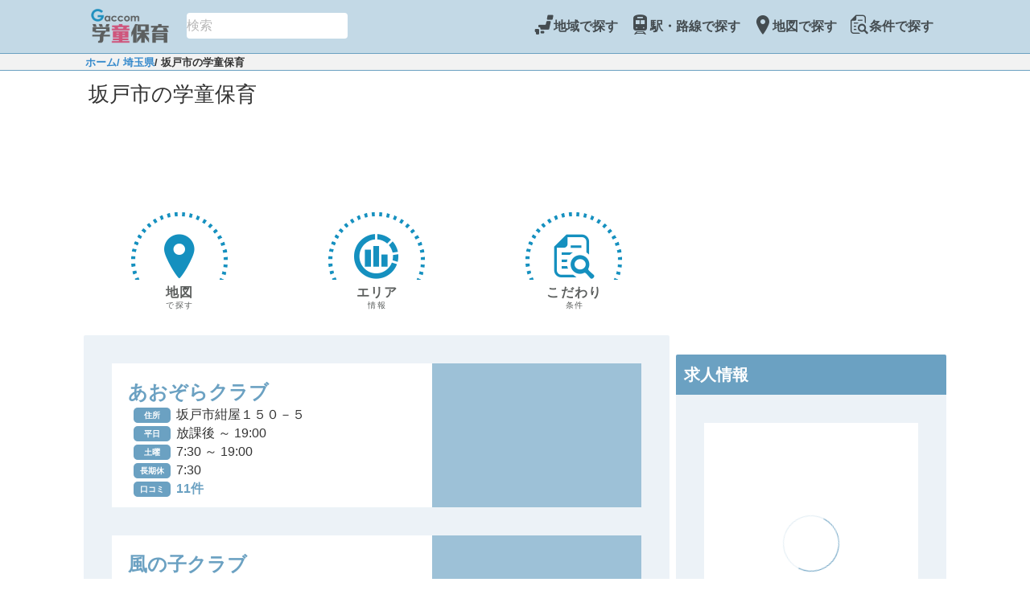

--- FILE ---
content_type: text/html;charset=utf-8
request_url: https://gakudohoiku.gaccom.jp/city/11239
body_size: 54166
content:
<!DOCTYPE html><html  lang="ja"><head><meta charset="utf-8">
<meta name="viewport" content="width=device-width, initial-scale=1">
<title>埼玉県坂戸市の学童保育情報｜ガッコム学童保育</title>
<meta name="author" content="株式会社ガッコム">
<link rel="stylesheet" type="text/css" href="https://cdn.jsdelivr.net/npm/@mdi/font@latest/css/materialdesignicons.min.css">
<meta property="og:type" content="website">
<meta property="og:site_name" content="ガッコム学童保育">
<meta property="og:locale" content="ja_JP">
<meta property="og:image" content="https://gakudohoiku.gaccom.jp/img/logo_gakudohoiku.png">
<meta property="twitter:site" content="@gaccom_jp">
<meta property="twitter:card" content="summary">
<link rel="icon" type="image/x-icon" href="/favicons/gakudohoiku/favicon.ico">
<meta property="og:title" content="埼玉県坂戸市の学童保育情報｜ガッコム学童保育">
<meta name="description" content="埼玉県坂戸市の学童保育（放課後児童クラブ）情報をまとめたページです。坂戸市の学童保育の特徴や、坂戸市内の学童保育の開所時間、開所日なども一覧で確認できます。また、地図・マップでの表示に切り替えることもできます。">
<meta property="og:description" content="埼玉県坂戸市の学童保育（放課後児童クラブ）情報をまとめたページです。坂戸市の学童保育の特徴や、坂戸市内の学童保育の開所時間、開所日なども一覧で確認できます。また、地図・マップでの表示に切り替えることもできます。">
<meta property="og:url" content="https://gakudohoiku.gaccom.jp/city/11239">
<link rel="canonical" href="https://gakudohoiku.gaccom.jp/city/11239">
<link rel="stylesheet" href="/_nuxt/entry.CUhBxbzw.css">
<link rel="stylesheet" href="/_nuxt/index.Bzehza4x.css">
<link rel="stylesheet" href="/_nuxt/Breadcrumbs.BuNzMV7A.css">
<link rel="stylesheet" href="/_nuxt/VBtn.BNaUrVu2.css">
<link rel="stylesheet" href="/_nuxt/AreaFeature.CbD2Gd9M.css">
<link rel="stylesheet" href="/_nuxt/AreaInfo.F86L5lj2.css">
<link rel="stylesheet" href="/_nuxt/AreaInfoTable.BNa98XN-.css">
<link rel="stylesheet" href="/_nuxt/Notes.C59XH19_.css">
<link rel="stylesheet" href="/_nuxt/Widget.Ce0P5ben.css">
<link rel="modulepreload" as="script" crossorigin href="/_nuxt/-mfjOZvr.js">
<link rel="modulepreload" as="script" crossorigin href="/_nuxt/kA0e3E9P.js">
<link rel="modulepreload" as="script" crossorigin href="/_nuxt/tBy3Q59n.js">
<link rel="modulepreload" as="script" crossorigin href="/_nuxt/Mm-4XaaA.js">
<link rel="modulepreload" as="script" crossorigin href="/_nuxt/OCfFvnNs.js">
<link rel="modulepreload" as="script" crossorigin href="/_nuxt/BtSHMr-w.js">
<link rel="modulepreload" as="script" crossorigin href="/_nuxt/DxBWXscq.js">
<link rel="modulepreload" as="script" crossorigin href="/_nuxt/CGoEwhQT.js">
<link rel="modulepreload" as="script" crossorigin href="/_nuxt/Dwug8ux4.js">
<link rel="modulepreload" as="script" crossorigin href="/_nuxt/CXRNDTDI.js">
<link rel="modulepreload" as="script" crossorigin href="/_nuxt/DTply7La.js">
<link rel="modulepreload" as="script" crossorigin href="/_nuxt/C9szhzhm.js">
<link rel="modulepreload" as="script" crossorigin href="/_nuxt/3OZMQadu.js">
<link rel="modulepreload" as="script" crossorigin href="/_nuxt/QENso7yk.js">
<link rel="modulepreload" as="script" crossorigin href="/_nuxt/BsD4DNEW.js">
<link rel="modulepreload" as="script" crossorigin href="/_nuxt/BnitF_CS.js">
<link rel="modulepreload" as="script" crossorigin href="/_nuxt/G4SbKPeT.js">
<link rel="modulepreload" as="script" crossorigin href="/_nuxt/DApldqC5.js">
<link rel="prefetch" as="image" type="image/png" href="/_nuxt/logo_gakudohoiku.B7qE3g02.png">
<link rel="prefetch" as="image" type="image/png" href="/_nuxt/logo_kodomoshokudo.BniLNV8T.png">
<link rel="prefetch" as="image" type="image/png" href="/_nuxt/404_02.NlDfqiIC.png">
<link rel="prefetch" as="image" type="image/svg+xml" href="/_nuxt/icomoon.CrJ4y6V3.svg">
<link rel="prefetch" as="image" type="image/png" href="/_nuxt/top_bg.CtYUdOvB.png">
<link rel="prefetch" as="image" type="image/png" href="/_nuxt/top_bg_500.D05GalRW.png">
<link rel="prefetch" as="image" type="image/png" href="/_nuxt/japanese_a_score_es_g.DmDb4or6.png">
<script type="module" src="/_nuxt/-mfjOZvr.js" crossorigin></script></head><body><div id="__nuxt"><div id="gakudohoiku-app"><div class="body-wrap"><header style=""><nav class="navbar gakudohoiku-nav d-flex justify-content-between header-content" type="dark"><div class="container-fluid"><!--[--><div class="d-flex"><a href="/" class="d-flex align-items-center"><img class="logo-img logo-img-div" src="/_nuxt/logo_gakudohoiku.B7qE3g02.png" alt="ガッコム学童保育"><!----></a><div class="row top-search"><!--[--><div class="v-input v-input--horizontal v-input--center-affix v-input--density-compact v-locale--is-ltr v-text-field v-autocomplete v-autocomplete--single" style=""><!----><div class="v-input__control"><!--[--><div class="v-field v-field--active v-field--appended v-field--center-affix v-field--flat v-field--no-label v-field--variant-solo v-locale--is-ltr" style="" role="combobox"><div class="v-field__overlay"></div><div class="v-field__loader"><div class="v-progress-linear v-locale--is-ltr" style="top:0;height:0;--v-progress-linear-height:2px;" role="progressbar" aria-hidden="true" aria-valuemin="0" aria-valuemax="100"><!----><div class="v-progress-linear__background" style="opacity:NaN;"></div><div class="v-progress-linear__buffer" style="opacity:NaN;width:0%;"></div><div class="v-progress-linear__indeterminate"><!--[--><div class="v-progress-linear__indeterminate long" style=""></div><div class="v-progress-linear__indeterminate short" style=""></div><!--]--></div><!----></div></div><!----><div class="v-field__field" data-no-activator><!----><label class="v-label v-field-label" style="" for="input-0"><!----><!--[--><!----><!--]--></label><!--[--><!--[--><!----><div class="v-field__input" data-no-activator><!--[--><!--[--><!--[--><!----><!----><!--]--><!--[--><!--]--><!--]--><!--]--><input value placeholder="検索" size="1" type="text" id="input-0" aria-describedby="input-0-messages"></div><!----><!--]--><!--]--></div><!----><div class="v-field__append-inner"><!--[--><!--[--><!----><!----><!--]--><!--]--><i class="mdi-magnify mdi v-icon notranslate v-icon--size-default" style="" aria-hidden="true"></i></div><div class="v-field__outline" style=""><!----><!----></div></div><!--]--></div><!----><div class="v-input__details"><div class="v-messages" style="" role="alert" aria-live="polite" id="input-0-messages"></div><!----></div></div><!--]--></div></div><button class="navbar-toggler" type="button" aria-label="Toggle navigation"><!--[--><span class="navbar-toggler-icon"></span><!--]--></button><!--[--><!--[--><!--]--><div id="navbar-toggle-collapse" class="collapse navbar-collapse" is-nav="true"><!--[--><ul class="navbar-nav ml-auto"><!--[--><li class="nav-item"><a class="nav-link" href="#select-by-area" target="_self"><!--[--><!--[--><span class="nav-item-class"><p class="h4 mb-0 d-inline"><i class="icon-japan-map"></i></p><div>地域で探す</div></span><!--]--><!--]--></a></li><li class="nav-item"><a class="nav-link" href="#select-by-line" target="_self"><!--[--><!--[--><span class="nav-item-class"><p class="h4 mb-0 d-inline"><i class="icon-train"></i></p><div>駅・路線で探す</div></span><!--]--><!--]--></a></li><li class="nav-item"><a class="nav-link" href="/map" target="_self"><!--[--><!--[--><span class="nav-item-class"><p class="h4 mb-0 d-inline"><i class="icon-map"></i></p><div>地図で探す</div></span><!--]--><!--]--></a></li><li class="nav-item"><a class="nav-link" href="/search" target="_self"><!--[--><!--[--><span class="nav-item-class"><p class="h4 mb-0 d-inline"><i class="icon-search-detail"></i></p><div>条件で探す</div></span><!--]--><!--]--></a></li><!----><!----><!--]--></ul><!--]--></div><!--[--><!--]--><!--]--><!--]--></div></nav></header><div><div><!----><div class="breadcrumbs pl-3 d-flex justify-content-center"><div class="breadcrumb-width"><span><a href="/">ホーム</a><!--[--><span><a href="/prefecture/11">/ 埼玉県</a></span><span><a>/ 坂戸市の学童保育</a></span><!--]--></span></div></div></div><main><div><h1 class="page-title">坂戸市の学童保育</h1></div><div class="main-table"><div class="main-row"><div class="ad-area"><div class="my-adslot1"><span></span></div></div><div class="search-container"><div class="search-row"><div class="d-flex justify-space-around"><!----><a href="/map?lat=35.957274&amp;lng=139.403014&amp;zoom=15"><button type="button" class="v-btn v-btn--density-default v-btn--size-default v-btn--variant-text" style=""><!--[--><span class="v-btn__overlay"></span><span class="v-btn__underlay"></span><!--]--><!----><span class="v-btn__content" data-no-activator><!--[--><!--[--><i class="icon-map"></i><span class="button-label">地図</span><span class="button-small-label">で探す</span><!--]--><!--]--></span><!----><!----></button></a><!--[--><a href="/city/11239/info"><button type="button" class="v-btn v-btn--density-default v-btn--size-default v-btn--variant-text" style=""><!--[--><span class="v-btn__overlay"></span><span class="v-btn__underlay"></span><!--]--><!----><span class="v-btn__content" data-no-activator><!--[--><!--[--><i class="icon-graph"></i><span class="button-label">エリア</span><span class="button-small-label">情報</span><!--]--><!--]--></span><!----><!----></button></a><a href="/search?cityID=11239"><button type="button" class="v-btn v-btn--density-default v-btn--size-default v-btn--variant-text" style=""><!--[--><span class="v-btn__overlay"></span><span class="v-btn__underlay"></span><!--]--><!----><span class="v-btn__content" data-no-activator><!--[--><!--[--><i class="icon-search-detail"></i><span class="button-label">こだわり</span><span class="button-small-label">条件</span><!--]--><!--]--></span><!----><!----></button></a><!--]--></div></div></div><div class="box"><div class="content"><ul class="feature-photo-list"><!--[--><div><!--[--><li class="feature-photo-item"><a href="/facility/5758"><label><div class="main-area"><ul class="photo-area"><!--[--><!--]--></ul><ul class="deta-area"><!----><li class="name">あおぞらクラブ</li><li class="data-item"><div class="data-title-area"><span class="data-title">住所</span></div><div class="data-value-area"><span class="data-value">坂戸市紺屋１５０－５</span></div></li><!--[--><li class="data-item"><div class="data-title-area"><span class="data-title">平日</span></div><div class="data-value-area"><span class="data-value"><!--[-->放課後 <!--[--> ～ <!--[-->19:00<!--]--><!--]--><!--]--></span></div></li><li class="data-item"><div class="data-title-area"><span class="data-title">土曜</span></div><div class="data-value-area"><!--[-->7:30 <!--[--> ～ <!--[-->19:00<!--]--><!--]--><!--]--></div></li><li class="data-item"><div class="data-title-area"><span class="data-title">長期休</span></div><div class="data-value-area"><!--[-->7:30 <!----><!--]--></div></li><li class="data-item"><div class="data-title-area"><span class="data-title">口コミ</span></div><div class="data-value-area"><span class="report-data"><!--[-->11件<!--]--></span></div></li><!--]--><!----></ul></div><div class="feature-area"><ul class="feature-list"><!--[--><!--]--></ul></div></label></a></li><li class="feature-photo-item"><a href="/facility/5759"><label><div class="main-area"><ul class="photo-area"><!--[--><!--]--></ul><ul class="deta-area"><!----><li class="name">風の子クラブ</li><li class="data-item"><div class="data-title-area"><span class="data-title">住所</span></div><div class="data-value-area"><span class="data-value">坂戸市片柳５３１－１</span></div></li><!--[--><li class="data-item"><div class="data-title-area"><span class="data-title">平日</span></div><div class="data-value-area"><span class="data-value"><!--[-->放課後 <!--[--> ～ <!--[-->19:00<!--]--><!--]--><!--]--></span></div></li><li class="data-item"><div class="data-title-area"><span class="data-title">土曜</span></div><div class="data-value-area"><!--[-->7:30 <!--[--> ～ <!--[-->19:00<!--]--><!--]--><!--]--></div></li><li class="data-item"><div class="data-title-area"><span class="data-title">長期休</span></div><div class="data-value-area"><!--[-->7:30 <!----><!--]--></div></li><li class="data-item"><div class="data-title-area"><span class="data-title">口コミ</span></div><div class="data-value-area"><span class="report-data"><!--[-->11件<!--]--></span></div></li><!--]--><!----></ul></div><div class="feature-area"><ul class="feature-list"><!--[--><!--]--></ul></div></label></a></li><li class="feature-photo-item"><a href="/facility/5760"><label><div class="main-area"><ul class="photo-area"><!--[--><!--]--></ul><ul class="deta-area"><!----><li class="name">第二ちびっこクラブ</li><li class="data-item"><div class="data-title-area"><span class="data-title">住所</span></div><div class="data-value-area"><span class="data-value">坂戸市新堀３８１－１</span></div></li><!--[--><li class="data-item"><div class="data-title-area"><span class="data-title">平日</span></div><div class="data-value-area"><span class="data-value"><!--[-->放課後 <!--[--> ～ <!--[-->19:00<!--]--><!--]--><!--]--></span></div></li><li class="data-item"><div class="data-title-area"><span class="data-title">土曜</span></div><div class="data-value-area"><!--[-->7:30 <!--[--> ～ <!--[-->19:00<!--]--><!--]--><!--]--></div></li><li class="data-item"><div class="data-title-area"><span class="data-title">長期休</span></div><div class="data-value-area"><!--[-->7:30 <!----><!--]--></div></li><li class="data-item"><div class="data-title-area"><span class="data-title">口コミ</span></div><div class="data-value-area"><span class="report-data"><!--[-->11件<!--]--></span></div></li><!--]--><!----></ul></div><div class="feature-area"><ul class="feature-list"><!--[--><!--]--></ul></div></label></a></li><li class="feature-photo-item"><a href="/facility/5761"><label><div class="main-area"><ul class="photo-area"><!--[--><!--]--></ul><ul class="deta-area"><!----><li class="name">第二にこにこクラブ</li><li class="data-item"><div class="data-title-area"><span class="data-title">住所</span></div><div class="data-value-area"><span class="data-value">坂戸市薬師町３１－６</span></div></li><!--[--><li class="data-item"><div class="data-title-area"><span class="data-title">平日</span></div><div class="data-value-area"><span class="data-value"><!--[-->放課後 <!--[--> ～ <!--[-->19:00<!--]--><!--]--><!--]--></span></div></li><li class="data-item"><div class="data-title-area"><span class="data-title">土曜</span></div><div class="data-value-area"><!--[-->7:30 <!--[--> ～ <!--[-->19:00<!--]--><!--]--><!--]--></div></li><li class="data-item"><div class="data-title-area"><span class="data-title">長期休</span></div><div class="data-value-area"><!--[-->7:30 <!----><!--]--></div></li><li class="data-item"><div class="data-title-area"><span class="data-title">口コミ</span></div><div class="data-value-area"><span class="report-data"><!--[-->11件<!--]--></span></div></li><!--]--><!----></ul></div><div class="feature-area"><ul class="feature-list"><!--[--><!--]--></ul></div></label></a></li><li class="feature-photo-item"><a href="/facility/5762"><label><div class="main-area"><ul class="photo-area"><!--[--><!--]--></ul><ul class="deta-area"><!----><li class="name">第二ほしぞらクラブ</li><li class="data-item"><div class="data-title-area"><span class="data-title">住所</span></div><div class="data-value-area"><span class="data-value">坂戸市石井１８００－７</span></div></li><!--[--><li class="data-item"><div class="data-title-area"><span class="data-title">平日</span></div><div class="data-value-area"><span class="data-value"><!--[-->放課後 <!--[--> ～ <!--[-->19:00<!--]--><!--]--><!--]--></span></div></li><li class="data-item"><div class="data-title-area"><span class="data-title">土曜</span></div><div class="data-value-area"><!--[-->7:30 <!--[--> ～ <!--[-->19:00<!--]--><!--]--><!--]--></div></li><li class="data-item"><div class="data-title-area"><span class="data-title">長期休</span></div><div class="data-value-area"><!--[-->7:30 <!----><!--]--></div></li><li class="data-item"><div class="data-title-area"><span class="data-title">口コミ</span></div><div class="data-value-area"><span class="report-data"><!--[-->11件<!--]--></span></div></li><!--]--><!----></ul></div><div class="feature-area"><ul class="feature-list"><!--[--><!--]--></ul></div></label></a></li><li class="feature-photo-item"><a href="/facility/5763"><label><div class="main-area"><ul class="photo-area"><!--[--><!--]--></ul><ul class="deta-area"><!----><li class="name">第二わんぱくクラブ</li><li class="data-item"><div class="data-title-area"><span class="data-title">住所</span></div><div class="data-value-area"><span class="data-value">坂戸市千代田４－８－１()</span></div></li><!--[--><li class="data-item"><div class="data-title-area"><span class="data-title">平日</span></div><div class="data-value-area"><span class="data-value"><!--[-->放課後 <!--[--> ～ <!--[-->19:00<!--]--><!--]--><!--]--></span></div></li><li class="data-item"><div class="data-title-area"><span class="data-title">土曜</span></div><div class="data-value-area"><!--[-->7:30 <!--[--> ～ <!--[-->19:00<!--]--><!--]--><!--]--></div></li><li class="data-item"><div class="data-title-area"><span class="data-title">長期休</span></div><div class="data-value-area"><!--[-->7:30 <!----><!--]--></div></li><li class="data-item"><div class="data-title-area"><span class="data-title">口コミ</span></div><div class="data-value-area"><span class="report-data"><!--[-->11件<!--]--></span></div></li><!--]--><!----></ul></div><div class="feature-area"><ul class="feature-list"><!--[--><!--]--></ul></div></label></a></li><li class="feature-photo-item"><a href="/facility/5764"><label><div class="main-area"><ul class="photo-area"><!--[--><!--]--></ul><ul class="deta-area"><!----><li class="name">たけのこクラブ</li><li class="data-item"><div class="data-title-area"><span class="data-title">住所</span></div><div class="data-value-area"><span class="data-value">坂戸市浅羽８３６－３</span></div></li><!--[--><li class="data-item"><div class="data-title-area"><span class="data-title">平日</span></div><div class="data-value-area"><span class="data-value"><!--[-->放課後 <!--[--> ～ <!--[-->19:00<!--]--><!--]--><!--]--></span></div></li><li class="data-item"><div class="data-title-area"><span class="data-title">土曜</span></div><div class="data-value-area"><!--[-->7:30 <!--[--> ～ <!--[-->19:00<!--]--><!--]--><!--]--></div></li><li class="data-item"><div class="data-title-area"><span class="data-title">長期休</span></div><div class="data-value-area"><!--[-->7:30 <!----><!--]--></div></li><li class="data-item"><div class="data-title-area"><span class="data-title">口コミ</span></div><div class="data-value-area"><span class="report-data"><!--[-->11件<!--]--></span></div></li><!--]--><!----></ul></div><div class="feature-area"><ul class="feature-list"><!--[--><!--]--></ul></div></label></a></li><li class="feature-photo-item"><a href="/facility/5765"><label><div class="main-area"><ul class="photo-area"><!--[--><!--]--></ul><ul class="deta-area"><!----><li class="name">ちびっこクラブ</li><li class="data-item"><div class="data-title-area"><span class="data-title">住所</span></div><div class="data-value-area"><span class="data-value">坂戸市新堀３８１－１</span></div></li><!--[--><li class="data-item"><div class="data-title-area"><span class="data-title">平日</span></div><div class="data-value-area"><span class="data-value"><!--[-->放課後 <!--[--> ～ <!--[-->19:00<!--]--><!--]--><!--]--></span></div></li><li class="data-item"><div class="data-title-area"><span class="data-title">土曜</span></div><div class="data-value-area"><!--[-->7:30 <!--[--> ～ <!--[-->19:00<!--]--><!--]--><!--]--></div></li><li class="data-item"><div class="data-title-area"><span class="data-title">長期休</span></div><div class="data-value-area"><!--[-->7:30 <!----><!--]--></div></li><li class="data-item"><div class="data-title-area"><span class="data-title">口コミ</span></div><div class="data-value-area"><span class="report-data"><!--[-->11件<!--]--></span></div></li><!--]--><!----></ul></div><div class="feature-area"><ul class="feature-list"><!--[--><!--]--></ul></div></label></a></li><li class="feature-photo-item"><a href="/facility/5766"><label><div class="main-area"><ul class="photo-area"><!--[--><!--]--></ul><ul class="deta-area"><!----><li class="name">ともだちクラブ</li><li class="data-item"><div class="data-title-area"><span class="data-title">住所</span></div><div class="data-value-area"><span class="data-value">坂戸市森戸４４９－１</span></div></li><!--[--><li class="data-item"><div class="data-title-area"><span class="data-title">平日</span></div><div class="data-value-area"><span class="data-value"><!--[-->放課後 <!--[--> ～ <!--[-->19:00<!--]--><!--]--><!--]--></span></div></li><li class="data-item"><div class="data-title-area"><span class="data-title">土曜</span></div><div class="data-value-area"><!--[-->7:30 <!--[--> ～ <!--[-->19:00<!--]--><!--]--><!--]--></div></li><li class="data-item"><div class="data-title-area"><span class="data-title">長期休</span></div><div class="data-value-area"><!--[-->7:30 <!----><!--]--></div></li><li class="data-item"><div class="data-title-area"><span class="data-title">口コミ</span></div><div class="data-value-area"><span class="report-data"><!--[-->11件<!--]--></span></div></li><!--]--><!----></ul></div><div class="feature-area"><ul class="feature-list"><!--[--><!--]--></ul></div></label></a></li><li class="feature-photo-item"><a href="/facility/5767"><label><div class="main-area"><ul class="photo-area"><!--[--><!--]--></ul><ul class="deta-area"><!----><li class="name">なかよしクラブ</li><li class="data-item"><div class="data-title-area"><span class="data-title">住所</span></div><div class="data-value-area"><span class="data-value">坂戸市西坂戸４－１６－３</span></div></li><!--[--><li class="data-item"><div class="data-title-area"><span class="data-title">平日</span></div><div class="data-value-area"><span class="data-value"><!--[-->放課後 <!--[--> ～ <!--[-->19:00<!--]--><!--]--><!--]--></span></div></li><li class="data-item"><div class="data-title-area"><span class="data-title">土曜</span></div><div class="data-value-area"><!--[-->7:30 <!--[--> ～ <!--[-->19:00<!--]--><!--]--><!--]--></div></li><li class="data-item"><div class="data-title-area"><span class="data-title">長期休</span></div><div class="data-value-area"><!--[-->7:30 <!----><!--]--></div></li><li class="data-item"><div class="data-title-area"><span class="data-title">口コミ</span></div><div class="data-value-area"><span class="report-data"><!--[-->11件<!--]--></span></div></li><!--]--><!----></ul></div><div class="feature-area"><ul class="feature-list"><!--[--><!--]--></ul></div></label></a></li><li class="feature-photo-item"><a href="/facility/5768"><label><div class="main-area"><ul class="photo-area"><!--[--><!--]--></ul><ul class="deta-area"><!----><li class="name">にこにこクラブ</li><li class="data-item"><div class="data-title-area"><span class="data-title">住所</span></div><div class="data-value-area"><span class="data-value">坂戸市薬師町３１－５</span></div></li><!--[--><li class="data-item"><div class="data-title-area"><span class="data-title">平日</span></div><div class="data-value-area"><span class="data-value"><!--[-->放課後 <!--[--> ～ <!--[-->19:00<!--]--><!--]--><!--]--></span></div></li><li class="data-item"><div class="data-title-area"><span class="data-title">土曜</span></div><div class="data-value-area"><!--[-->7:30 <!--[--> ～ <!--[-->19:00<!--]--><!--]--><!--]--></div></li><li class="data-item"><div class="data-title-area"><span class="data-title">長期休</span></div><div class="data-value-area"><!--[-->7:30 <!----><!--]--></div></li><li class="data-item"><div class="data-title-area"><span class="data-title">口コミ</span></div><div class="data-value-area"><span class="report-data"><!--[-->11件<!--]--></span></div></li><!--]--><!----></ul></div><div class="feature-area"><ul class="feature-list"><!--[--><!--]--></ul></div></label></a></li><li class="feature-photo-item"><a href="/facility/5769"><label><div class="main-area"><ul class="photo-area"><!--[--><!--]--></ul><ul class="deta-area"><!----><li class="name">はらっぱクラブ</li><li class="data-item"><div class="data-title-area"><span class="data-title">住所</span></div><div class="data-value-area"><span class="data-value">坂戸市伊豆の山町１－１</span></div></li><!--[--><li class="data-item"><div class="data-title-area"><span class="data-title">平日</span></div><div class="data-value-area"><span class="data-value"><!--[-->放課後 <!--[--> ～ <!--[-->19:00<!--]--><!--]--><!--]--></span></div></li><li class="data-item"><div class="data-title-area"><span class="data-title">土曜</span></div><div class="data-value-area"><!--[-->7:30 <!--[--> ～ <!--[-->19:00<!--]--><!--]--><!--]--></div></li><li class="data-item"><div class="data-title-area"><span class="data-title">長期休</span></div><div class="data-value-area"><!--[-->7:30 <!----><!--]--></div></li><li class="data-item"><div class="data-title-area"><span class="data-title">口コミ</span></div><div class="data-value-area"><span class="report-data"><!--[-->11件<!--]--></span></div></li><!--]--><!----></ul></div><div class="feature-area"><ul class="feature-list"><!--[--><!--]--></ul></div></label></a></li><li class="feature-photo-item"><a href="/facility/5770"><label><div class="main-area"><ul class="photo-area"><!--[--><!--]--></ul><ul class="deta-area"><!----><li class="name">ほしぞらクラブ</li><li class="data-item"><div class="data-title-area"><span class="data-title">住所</span></div><div class="data-value-area"><span class="data-value">坂戸市石井１８００</span></div></li><!--[--><li class="data-item"><div class="data-title-area"><span class="data-title">平日</span></div><div class="data-value-area"><span class="data-value"><!--[-->放課後 <!--[--> ～ <!--[-->19:00<!--]--><!--]--><!--]--></span></div></li><li class="data-item"><div class="data-title-area"><span class="data-title">土曜</span></div><div class="data-value-area"><!--[-->7:30 <!--[--> ～ <!--[-->19:00<!--]--><!--]--><!--]--></div></li><li class="data-item"><div class="data-title-area"><span class="data-title">長期休</span></div><div class="data-value-area"><!--[-->7:30 <!----><!--]--></div></li><li class="data-item"><div class="data-title-area"><span class="data-title">口コミ</span></div><div class="data-value-area"><span class="report-data"><!--[-->11件<!--]--></span></div></li><!--]--><!----></ul></div><div class="feature-area"><ul class="feature-list"><!--[--><!--]--></ul></div></label></a></li><li class="feature-photo-item"><a href="/facility/5771"><label><div class="main-area"><ul class="photo-area"><!--[--><!--]--></ul><ul class="deta-area"><!----><li class="name">わんぱくクラブ</li><li class="data-item"><div class="data-title-area"><span class="data-title">住所</span></div><div class="data-value-area"><span class="data-value">坂戸市千代田２－３０－７</span></div></li><!--[--><li class="data-item"><div class="data-title-area"><span class="data-title">平日</span></div><div class="data-value-area"><span class="data-value"><!--[-->放課後 <!--[--> ～ <!--[-->19:00<!--]--><!--]--><!--]--></span></div></li><li class="data-item"><div class="data-title-area"><span class="data-title">土曜</span></div><div class="data-value-area"><!--[-->7:30 <!--[--> ～ <!--[-->19:00<!--]--><!--]--><!--]--></div></li><li class="data-item"><div class="data-title-area"><span class="data-title">長期休</span></div><div class="data-value-area"><!--[-->7:30 <!----><!--]--></div></li><li class="data-item"><div class="data-title-area"><span class="data-title">口コミ</span></div><div class="data-value-area"><span class="report-data"><!--[-->11件<!--]--></span></div></li><!--]--><!----></ul></div><div class="feature-area"><ul class="feature-list"><!--[--><!--]--></ul></div></label></a></li><!--]--></div><!--]--></ul><a class="btn btn-md btn-secondary button-widget-bottom d-flex justify-content-center align-items-center" href="/map/?lat=35.9635569&amp;lng=139.4002413&amp;zoom=13" role="button" target="_self" append="false"><!--[--><i class="icon-map"></i> 地図で見る <!--]--></a></div></div><div class="box"><div><h2 class="title">坂戸市の学童保育の特徴</h2></div><div data-v-dc38bc30><div class="content" data-v-dc38bc30><div class="frame" data-v-dc38bc30><span class="day" data-v-dc38bc30>平日</span><span class="time" data-v-dc38bc30><span class="start" data-v-dc38bc30><!--[-->放課後 <span class="badge" style="right:-35px;" data-v-dc38bc30>14</span><!--]--></span><span class="space" data-v-dc38bc30></span> ~ <span class="start" data-v-dc38bc30><!--[-->19:00 <span class="badge" style="right:-35px;" data-v-dc38bc30>14</span><!--]--></span></span></div><div class="frame" data-v-dc38bc30><span class="day" data-v-dc38bc30>土曜</span><span class="time" data-v-dc38bc30><span class="start" data-v-dc38bc30><!--[-->7:30 <span class="badge" style="right:-35px;" data-v-dc38bc30>14</span><!--]--></span><span class="space" data-v-dc38bc30></span> ~ <span class="start" data-v-dc38bc30><!--[-->19:00 <span class="badge" style="right:-35px;" data-v-dc38bc30>14</span><!--]--></span></span></div><div class="frame" data-v-dc38bc30><span class="day" data-v-dc38bc30>長期休</span><span class="time" data-v-dc38bc30><span class="start" data-v-dc38bc30><!--[-->7:30 <span class="badge" style="right:-35px;" data-v-dc38bc30>14</span><!--]--></span><span class="space" data-v-dc38bc30></span> ~ <span class="start" data-v-dc38bc30><!--[-->19:00 <span class="badge" style="right:-35px;" data-v-dc38bc30>14</span><!--]--></span></span></div></div></div><!----><!----></div><!----><div class="box"><div data-v-7ffcf771><h2 class="title" data-v-7ffcf771>坂戸市のエリア情報</h2><div class="content" data-v-7ffcf771><!--[--><div data-v-7ffcf771><div data-v-7ffcf771 data-v-86dc5703><div class="rank" data-v-86dc5703><div class="batch" data-v-86dc5703><span data-v-86dc5703></span></div><div class="feature-text" data-v-86dc5703><p data-v-86dc5703>内科医療従事者数</p></div><div class="feature-text text-right" data-v-86dc5703><div data-v-86dc5703><p data-v-86dc5703>41<span data-v-86dc5703>人</span></p></div></div><div class="feature-text text-right" data-v-86dc5703><p data-v-86dc5703>41位</p></div></div></div></div><div data-v-7ffcf771><div data-v-7ffcf771 data-v-86dc5703><div class="rank" data-v-86dc5703><div class="batch" data-v-86dc5703><span data-v-86dc5703></span></div><div class="feature-text" data-v-86dc5703><p data-v-86dc5703>小児科医療従事者数</p></div><div class="feature-text text-right" data-v-86dc5703><div data-v-86dc5703><p data-v-86dc5703>18<span data-v-86dc5703>人</span></p></div></div><div class="feature-text text-right" data-v-86dc5703><p data-v-86dc5703>22位</p></div></div></div></div><div data-v-7ffcf771><div data-v-7ffcf771 data-v-86dc5703><div class="rank" data-v-86dc5703><div class="batch" data-v-86dc5703><span data-v-86dc5703></span></div><div class="feature-text" data-v-86dc5703><p data-v-86dc5703>歯科医療従事者数</p></div><div class="feature-text text-right" data-v-86dc5703><div data-v-86dc5703><p data-v-86dc5703>205<span data-v-86dc5703>人</span></p></div></div><div class="feature-text text-right" data-v-86dc5703><p data-v-86dc5703>1位</p></div></div></div></div><div data-v-7ffcf771><div data-v-7ffcf771 data-v-86dc5703><div class="rank" data-v-86dc5703><div class="batch" data-v-86dc5703><span data-v-86dc5703></span></div><div class="feature-text" data-v-86dc5703><p data-v-86dc5703>交通事故発生件数</p></div><div class="feature-text text-right" data-v-86dc5703><div data-v-86dc5703><p data-v-86dc5703>543<span data-v-86dc5703>件</span></p></div></div><div class="feature-text text-right" data-v-86dc5703><p data-v-86dc5703>25位</p></div></div></div></div><div data-v-7ffcf771><div data-v-7ffcf771 data-v-86dc5703><div class="rank" data-v-86dc5703><div class="batch" data-v-86dc5703><span data-v-86dc5703></span></div><div class="feature-text" data-v-86dc5703><p data-v-86dc5703>刑法犯認知件数</p></div><div class="feature-text text-right" data-v-86dc5703><div data-v-86dc5703><p data-v-86dc5703>1,798<span data-v-86dc5703>件</span></p></div></div><div class="feature-text text-right" data-v-86dc5703><p data-v-86dc5703>8位</p></div></div></div></div><!--]--><a class="btn btn-md btn-secondary button-widget-bottom d-flex justify-content-center align-items-center mt-4" href="/city/11239/info" role="button" target="_self" append="false" data-v-7ffcf771><!--[--><i class="icon-graph" data-v-7ffcf771></i><span data-v-7ffcf771>坂戸市の情報を見る</span><!--]--></a></div></div></div><div class="box"><div data-v-7ffcf771><h2 class="title" data-v-7ffcf771>埼玉県のエリア情報</h2><div class="content" data-v-7ffcf771><!--[--><div data-v-7ffcf771><div data-v-7ffcf771 data-v-86dc5703><div class="rank" data-v-86dc5703><div class="batch" data-v-86dc5703><span data-v-86dc5703></span></div><div class="feature-text" data-v-86dc5703><p data-v-86dc5703>内科医療従事者数</p></div><div class="feature-text text-right" data-v-86dc5703><div data-v-86dc5703><p data-v-86dc5703>41<span data-v-86dc5703>人</span></p></div></div><div class="feature-text text-right" data-v-86dc5703><p data-v-86dc5703>41位</p></div></div></div></div><div data-v-7ffcf771><div data-v-7ffcf771 data-v-86dc5703><div class="rank" data-v-86dc5703><div class="batch" data-v-86dc5703><span data-v-86dc5703></span></div><div class="feature-text" data-v-86dc5703><p data-v-86dc5703>小児科医療従事者数</p></div><div class="feature-text text-right" data-v-86dc5703><div data-v-86dc5703><p data-v-86dc5703>18<span data-v-86dc5703>人</span></p></div></div><div class="feature-text text-right" data-v-86dc5703><p data-v-86dc5703>22位</p></div></div></div></div><div data-v-7ffcf771><div data-v-7ffcf771 data-v-86dc5703><div class="rank" data-v-86dc5703><div class="batch" data-v-86dc5703><span data-v-86dc5703></span></div><div class="feature-text" data-v-86dc5703><p data-v-86dc5703>歯科医療従事者数</p></div><div class="feature-text text-right" data-v-86dc5703><div data-v-86dc5703><p data-v-86dc5703>205<span data-v-86dc5703>人</span></p></div></div><div class="feature-text text-right" data-v-86dc5703><p data-v-86dc5703>1位</p></div></div></div></div><div data-v-7ffcf771><div data-v-7ffcf771 data-v-86dc5703><div class="rank" data-v-86dc5703><div class="batch" data-v-86dc5703><span data-v-86dc5703></span></div><div class="feature-text" data-v-86dc5703><p data-v-86dc5703>交通事故発生件数</p></div><div class="feature-text text-right" data-v-86dc5703><div data-v-86dc5703><p data-v-86dc5703>543<span data-v-86dc5703>件</span></p></div></div><div class="feature-text text-right" data-v-86dc5703><p data-v-86dc5703>25位</p></div></div></div></div><div data-v-7ffcf771><div data-v-7ffcf771 data-v-86dc5703><div class="rank" data-v-86dc5703><div class="batch" data-v-86dc5703><span data-v-86dc5703></span></div><div class="feature-text" data-v-86dc5703><p data-v-86dc5703>刑法犯認知件数</p></div><div class="feature-text text-right" data-v-86dc5703><div data-v-86dc5703><p data-v-86dc5703>1,798<span data-v-86dc5703>件</span></p></div></div><div class="feature-text text-right" data-v-86dc5703><p data-v-86dc5703>8位</p></div></div></div></div><!--]--><a class="btn btn-md btn-secondary button-widget-bottom d-flex justify-content-center align-items-center mt-4" href="/prefecture/11/info" role="button" target="_self" append="false" data-v-7ffcf771><!--[--><i class="icon-graph" data-v-7ffcf771></i><span data-v-7ffcf771>埼玉県の情報を見る</span><!--]--></a></div></div></div><div class="box"><h2 class="title">本ページについて</h2><div class="content"><div data-v-b1f89d11><!--[--><div data-v-b1f89d11><p class="note" data-v-b1f89d11>・掲載されている学童保育の調査年度は2022年です。データは必ずしも正確とは限りません。最新の正確な情報は、必ず各自治体や教育委員会等にお問合せ下さい。</p></div><div data-v-b1f89d11><p class="note" data-v-b1f89d11>・都道府県毎及び市区町村毎の各特徴の右上にある数字は、市区町村内でその特徴に当てはまると回答された施設数を代表表示しています。代表表示以外の状況の施設が存在する場合もございますので、詳細はそのエリア内の各施設の情報をご参照ください。</p></div><div data-v-b1f89d11><p class="note" data-v-b1f89d11>・施設情報には利用者の皆さまの善意で集められた情報も含まれます。そのため、中には実情とは違う情報が掲載されている可能性もございます。 予めご注意ください。</p></div><div data-v-b1f89d11><p class="note" data-v-b1f89d11>・エリア情報の引用元や調査年度等につきましては、エリア情報ページにてご確認ください。</p></div><div data-v-b1f89d11><p class="note" data-v-b1f89d11>・特徴欄のグラフにある数値は、その特徴の該当エリアにおける「珍しい度」を表しています。1.0～5.0の数値で、大きいほど珍しい特徴（そのエリアの他の施設にはあまりない特徴）、小さいほど一般的な特徴（そのエリアの他の施設によくある特徴）となります。</p></div><!--]--></div></div></div><div class="ad-area"><div class="my-adslot2"><span></span></div></div></div><div class="sub-row"><div class="ad-area"><div class="my-adslot3"><span></span></div></div><div onoff="true"><span></span></div><div class="ad-area"><div class="my-adslot4"><span></span></div></div></div></div></main></div><footer><div class="page-about"><ul><li>ガッコム学童保育は、全国にある全国の学童保育(放課後児童クラブ)を、開所時間・開所日・受入年齢などの条件や地図で分かりやすく探せるサイトです。</li><li>掲載されている学童保育の調査年度は2022年です。</li><li>データは必ずしも正確とは限りません。どうかご注意の上、ご参考までにご利用ください。</li></ul><!----></div><article class="contents-wrapper"><div class="logo-area"><a href="/"><img class="logo" src="/_nuxt/logo_gakudohoiku.B7qE3g02.png" alt="ガッコム学童保育"></a><!----><a href="https://ja-jp.facebook.com/gaccom.jp/"><svg xmlns="http://www.w3.org/2000/svg" viewBox="0 0 512 512" class="svg"><path fill="#6ba1c2" d="M512 256C512 114.6 397.4 0 256 0S0 114.6 0 256C0 376 82.7 476.8 194.2 504.5V334.2H141.4V256h52.8V222.3c0-87.1 39.4-127.5 125-127.5c16.2 0 44.2 3.2 55.7 6.4V172c-6-.6-16.5-1-29.6-1c-42 0-58.2 15.9-58.2 57.2V256h83.6l-14.4 78.2H287V510.1C413.8 494.8 512 386.9 512 256h0z"></path><!----></svg></a><a href="https://twitter.com/gaccom_jp"><svg xmlns="http://www.w3.org/2000/svg" viewBox="0 0 448 512" class="svg"><path fill="#6ba1c2" d="M64 32C28.7 32 0 60.7 0 96V416c0 35.3 28.7 64 64 64H384c35.3 0 64-28.7 64-64V96c0-35.3-28.7-64-64-64H64zm297.1 84L257.3 234.6 379.4 396H283.8L209 298.1 123.3 396H75.8l111-126.9L69.7 116h98l67.7 89.5L313.6 116h47.5zM323.3 367.6L153.4 142.9H125.1L296.9 367.6h26.3z"></path><!----></svg></a></div><nav class="navigation"><ul><li><a href="http://www.gaccom.co.jp/">運営会社</a></li><li><a href="/support/rule">利用規約</a></li><li><a href="/support/privacy">個人情報保護方針</a></li><li><a href="https://www.gaccom.jp/wp/contact_gakudohoiku">お問合せ</a></li></ul></nav></article><div class="copyright"><span><span class="symbol">©</span> 2024 - 2026 Gaccom Inc. All Rights Reserved.</span></div></footer><div class="modal-wrapper" id="select-by-area" data-v-156fda20><span data-v-156fda20></span></div><div class="modal-wrapper" id="select-by-line" data-v-827078e8><a href="#!" class="modal-overlay" data-v-827078e8></a><div class="modal-window" data-v-827078e8><a href="#!" class="modal-close" data-v-827078e8>×</a><!----></div></div></div></div></div><div id="teleports"></div><script type="application/json" id="__NUXT_DATA__" data-ssr="true">[["Reactive",1],{"data":2,"state":4757,"once":4759,"_errors":4760,"serverRendered":4761,"path":4762},{"$GIo1Qmo3xC":3,"$EDPOiMGULs":17},{"id":4,"prefectureID":5,"cityCode":6,"name":7,"nameShort":7,"latlngMain":8,"latlngCenter":13},11239,11,"239","坂戸市",{"type":9,"coordinates":10},"Point",[11,12],35.957274,139.403014,{"type":9,"coordinates":14},[15,16],35.9635569,139.4002413,[18,31,2426,3696,3961,4082,4121,4134],{"id":5,"name":19,"nameShort":20,"nameKana":21,"nameEn":22,"latlngMain":23,"latlngCenter":27},"埼玉県","埼玉","さいたまけん","Saitama",{"type":9,"coordinates":24},[25,26],35.856907,139.648854,{"type":9,"coordinates":28},[29,30],35.9997459,139.3446138,[32,149,190,261,333,397,462,524,585,645,697,749,820,886,964,1020,1068,1112,1161,1196,1242,1284,1331,1383,1430,1463,1502,1554,1605,1659,1703,1746,1788,1830,1874,1911,1949,1988,2034,2073,2122,2159,2203,2249,2289,2333,2383],{"id":33,"name":34,"nameShort":34,"nameKana":35,"nameEn":36,"latlngMain":37,"latlngCenter":41,"facilityProfiles":45,"facilityImages":50,"features":98,"nameCodeList":148},1,"北海道","ほっかいどう","Hokkaido",{"type":9,"coordinates":38},[39,40],43.064278,141.346785,{"type":9,"coordinates":42},[43,44],43.4689313,142.8456063,[46,54,62,70,78,85,92],{"facilityProfileMasterID":47,"facilityProfileMasterCode":48,"facilityProfileMasterName":49,"facilityProfileOptionID":50,"value":51,"valuePostsCount":52,"masterPostsCount":52,"postRate":53},0,"total","集計",null,"7851",964,8.144190871369295,{"facilityProfileMasterID":55,"facilityProfileMasterCode":56,"facilityProfileMasterName":57,"facilityProfileOptionID":50,"value":58,"valuePostsCount":59,"masterPostsCount":60,"postRate":61},176,"weekday_start_time","平日開始時刻","放課後",705,881,0.8002270147559591,{"facilityProfileMasterID":63,"facilityProfileMasterCode":64,"facilityProfileMasterName":65,"facilityProfileOptionID":50,"value":66,"valuePostsCount":67,"masterPostsCount":68,"postRate":69},177,"weekday_end_time","平日終了時刻","19:00",335,882,0.3798185941043084,{"facilityProfileMasterID":71,"facilityProfileMasterCode":72,"facilityProfileMasterName":73,"facilityProfileOptionID":50,"value":74,"valuePostsCount":75,"masterPostsCount":76,"postRate":77},179,"saturday_start_time","土曜開始時刻","8:00",606,846,0.7163120567375887,{"facilityProfileMasterID":79,"facilityProfileMasterCode":80,"facilityProfileMasterName":81,"facilityProfileOptionID":50,"value":66,"valuePostsCount":82,"masterPostsCount":83,"postRate":84},180,"saturday_end_time","土曜終了時刻",325,842,0.3859857482185273,{"facilityProfileMasterID":86,"facilityProfileMasterCode":87,"facilityProfileMasterName":88,"facilityProfileOptionID":50,"value":74,"valuePostsCount":89,"masterPostsCount":90,"postRate":91},182,"holiday_start_time","長期休開始時刻",610,854,0.7142857142857143,{"facilityProfileMasterID":93,"facilityProfileMasterCode":94,"facilityProfileMasterName":95,"facilityProfileOptionID":50,"value":66,"valuePostsCount":96,"masterPostsCount":90,"postRate":97},183,"holiday_end_time","長期休終了時刻",333,0.38992974238875877,[99,109,119,125,134,141],{"facilityProfileOptionID":100,"facilityProfileOptionBadgeText":101,"facilityProfileMasterID":102,"facilityProfileMasterCode":103,"facilityProfileMasterName":104,"facilityProfileMasterNameShort":105,"postsCount":106,"prefRareRate":50,"nationalRareRate":107,"rank":33,"value":108},146,"希望者",261,"lunch_provided","施設での昼食提供","昼食提供",3,4.629806487684609,"あり(希望者のみ)",{"facilityProfileOptionID":110,"facilityProfileOptionBadgeText":111,"facilityProfileMasterID":112,"facilityProfileMasterCode":113,"facilityProfileMasterName":114,"facilityProfileMasterNameShort":114,"postsCount":115,"prefRareRate":50,"nationalRareRate":116,"rank":117,"value":118},419,"有",374,"trip_event","宿泊イベント",6,4.498628990517744,2,"あり",{"facilityProfileOptionID":120,"facilityProfileOptionBadgeText":111,"facilityProfileMasterID":121,"facilityProfileMasterCode":122,"facilityProfileMasterName":123,"facilityProfileMasterNameShort":123,"postsCount":115,"prefRareRate":50,"nationalRareRate":124,"rank":106,"value":118},417,373,"excursion_event","遠足",3.8151694761605084,{"facilityProfileOptionID":126,"facilityProfileOptionBadgeText":127,"facilityProfileMasterID":128,"facilityProfileMasterCode":129,"facilityProfileMasterName":130,"facilityProfileMasterNameShort":130,"postsCount":115,"prefRareRate":50,"nationalRareRate":131,"rank":132,"value":133},168,"自習",270,"homework","宿題",3.6231001286391122,4,"可(自習)",{"facilityProfileOptionID":135,"facilityProfileOptionBadgeText":111,"facilityProfileMasterID":136,"facilityProfileMasterCode":137,"facilityProfileMasterName":138,"facilityProfileMasterNameShort":138,"postsCount":132,"prefRareRate":50,"nationalRareRate":139,"rank":140,"value":118},415,372,"birtuday_event","お誕生日会",3.6047927292545143,5,{"facilityProfileOptionID":142,"facilityProfileOptionBadgeText":111,"facilityProfileMasterID":143,"facilityProfileMasterCode":144,"facilityProfileMasterName":145,"facilityProfileMasterNameShort":146,"postsCount":117,"prefRareRate":50,"nationalRareRate":147,"rank":115,"value":118},274,310,"music_lesson","音楽習い事","音楽",4.778021323023506,[],{"id":117,"name":150,"nameShort":151,"nameKana":152,"nameEn":153,"latlngMain":154,"latlngCenter":158,"facilityProfiles":162,"facilityImages":50,"features":50,"nameCodeList":189},"青森県","青森","あおもりけん","Aomori",{"type":9,"coordinates":155},[156,157],40.824338,140.740087,{"type":9,"coordinates":159},[160,161],40.7830263,140.8283593,[163,167,171,175,179,182,186],{"facilityProfileMasterID":47,"facilityProfileMasterCode":48,"facilityProfileMasterName":49,"facilityProfileOptionID":50,"value":164,"valuePostsCount":165,"masterPostsCount":165,"postRate":166},"2418",289,8.366782006920415,{"facilityProfileMasterID":55,"facilityProfileMasterCode":56,"facilityProfileMasterName":57,"facilityProfileOptionID":50,"value":58,"valuePostsCount":168,"masterPostsCount":169,"postRate":170},222,283,0.784452296819788,{"facilityProfileMasterID":63,"facilityProfileMasterCode":64,"facilityProfileMasterName":65,"facilityProfileOptionID":50,"value":172,"valuePostsCount":173,"masterPostsCount":169,"postRate":174},"18:00",123,0.43462897526501765,{"facilityProfileMasterID":71,"facilityProfileMasterCode":72,"facilityProfileMasterName":73,"facilityProfileOptionID":50,"value":74,"valuePostsCount":176,"masterPostsCount":177,"postRate":178},144,269,0.5353159851301115,{"facilityProfileMasterID":79,"facilityProfileMasterCode":80,"facilityProfileMasterName":81,"facilityProfileOptionID":50,"value":172,"valuePostsCount":180,"masterPostsCount":177,"postRate":181},153,0.5687732342007435,{"facilityProfileMasterID":86,"facilityProfileMasterCode":87,"facilityProfileMasterName":88,"facilityProfileOptionID":50,"value":74,"valuePostsCount":183,"masterPostsCount":184,"postRate":185},137,264,0.5189393939393939,{"facilityProfileMasterID":93,"facilityProfileMasterCode":94,"facilityProfileMasterName":95,"facilityProfileOptionID":50,"value":172,"valuePostsCount":187,"masterPostsCount":184,"postRate":188},108,0.4090909090909091,[],{"id":106,"name":191,"nameShort":192,"nameKana":193,"nameEn":194,"latlngMain":195,"latlngCenter":199,"facilityProfiles":203,"facilityImages":50,"features":229,"nameCodeList":260},"岩手県","岩手","いわてけん","Iwate",{"type":9,"coordinates":196},[197,198],39.703647,141.152592,{"type":9,"coordinates":200},[201,202],39.5960427,141.3595992,[204,208,212,217,220,224,226],{"facilityProfileMasterID":47,"facilityProfileMasterCode":48,"facilityProfileMasterName":49,"facilityProfileOptionID":50,"value":205,"valuePostsCount":206,"masterPostsCount":206,"postRate":207},"630",294,2.142857142857143,{"facilityProfileMasterID":55,"facilityProfileMasterCode":56,"facilityProfileMasterName":57,"facilityProfileOptionID":50,"value":58,"valuePostsCount":209,"masterPostsCount":210,"postRate":211},57,69,0.8260869565217391,{"facilityProfileMasterID":63,"facilityProfileMasterCode":64,"facilityProfileMasterName":65,"facilityProfileOptionID":50,"value":213,"valuePostsCount":214,"masterPostsCount":215,"postRate":216},"18:30",44,71,0.6197183098591549,{"facilityProfileMasterID":71,"facilityProfileMasterCode":72,"facilityProfileMasterName":73,"facilityProfileOptionID":50,"value":74,"valuePostsCount":218,"masterPostsCount":209,"postRate":219},37,0.6491228070175439,{"facilityProfileMasterID":79,"facilityProfileMasterCode":80,"facilityProfileMasterName":81,"facilityProfileOptionID":50,"value":213,"valuePostsCount":221,"masterPostsCount":222,"postRate":223},35,59,0.5932203389830508,{"facilityProfileMasterID":86,"facilityProfileMasterCode":87,"facilityProfileMasterName":88,"facilityProfileOptionID":50,"value":74,"valuePostsCount":218,"masterPostsCount":210,"postRate":225},0.5362318840579711,{"facilityProfileMasterID":93,"facilityProfileMasterCode":94,"facilityProfileMasterName":95,"facilityProfileOptionID":50,"value":213,"valuePostsCount":227,"masterPostsCount":210,"postRate":228},33,0.4782608695652174,[230,231,232,237,244,253],{"facilityProfileOptionID":120,"facilityProfileOptionBadgeText":111,"facilityProfileMasterID":121,"facilityProfileMasterCode":122,"facilityProfileMasterName":123,"facilityProfileMasterNameShort":123,"postsCount":140,"prefRareRate":50,"nationalRareRate":124,"rank":33,"value":118},{"facilityProfileOptionID":135,"facilityProfileOptionBadgeText":111,"facilityProfileMasterID":136,"facilityProfileMasterCode":137,"facilityProfileMasterName":138,"facilityProfileMasterNameShort":138,"postsCount":132,"prefRareRate":50,"nationalRareRate":139,"rank":117,"value":118},{"facilityProfileOptionID":233,"facilityProfileOptionBadgeText":234,"facilityProfileMasterID":128,"facilityProfileMasterCode":129,"facilityProfileMasterName":130,"facilityProfileMasterNameShort":130,"postsCount":117,"prefRareRate":50,"nationalRareRate":235,"rank":106,"value":236},169,"支援",4.702787029961275,"可(サポートあり)",{"facilityProfileOptionID":238,"facilityProfileOptionBadgeText":111,"facilityProfileMasterID":239,"facilityProfileMasterCode":240,"facilityProfileMasterName":241,"facilityProfileMasterNameShort":242,"postsCount":117,"prefRareRate":50,"nationalRareRate":243,"rank":132,"value":118},58,206,"car_parking","保護者用駐車場","駐車場",4.2924278625537635,{"facilityProfileOptionID":245,"facilityProfileOptionBadgeText":246,"facilityProfileMasterID":247,"facilityProfileMasterCode":248,"facilityProfileMasterName":249,"facilityProfileMasterNameShort":250,"postsCount":117,"prefRareRate":50,"nationalRareRate":251,"rank":140,"value":252},257,"",302,"english_lesson","英語習い事","英語",4.279360687492311,"なし",{"facilityProfileOptionID":254,"facilityProfileOptionBadgeText":111,"facilityProfileMasterID":255,"facilityProfileMasterCode":256,"facilityProfileMasterName":257,"facilityProfileMasterNameShort":258,"postsCount":117,"prefRareRate":50,"nationalRareRate":259,"rank":115,"value":118},278,312,"calligraphy_lesson","書道習い事","書道",4.22917121398279,[],{"id":132,"name":262,"nameShort":263,"nameKana":264,"nameEn":265,"latlngMain":266,"latlngCenter":270,"facilityProfiles":274,"facilityImages":50,"features":298,"nameCodeList":332},"宮城県","宮城","みやぎけん","Miyagi",{"type":9,"coordinates":267},[268,269],38.268803,140.871846,{"type":9,"coordinates":271},[272,273],38.4493586,140.9260526,[275,278,282,286,290,292,296],{"facilityProfileMasterID":47,"facilityProfileMasterCode":48,"facilityProfileMasterName":49,"facilityProfileOptionID":50,"value":276,"valuePostsCount":120,"masterPostsCount":120,"postRate":277},"2867",6.875299760191846,{"facilityProfileMasterID":55,"facilityProfileMasterCode":56,"facilityProfileMasterName":57,"facilityProfileOptionID":50,"value":58,"valuePostsCount":279,"masterPostsCount":280,"postRate":281},256,304,0.8421052631578947,{"facilityProfileMasterID":63,"facilityProfileMasterCode":64,"facilityProfileMasterName":65,"facilityProfileOptionID":50,"value":283,"valuePostsCount":284,"masterPostsCount":280,"postRate":285},"19:15",113,0.3717105263157895,{"facilityProfileMasterID":71,"facilityProfileMasterCode":72,"facilityProfileMasterName":73,"facilityProfileOptionID":50,"value":287,"valuePostsCount":284,"masterPostsCount":288,"postRate":289},"9:00",245,0.46122448979591835,{"facilityProfileMasterID":79,"facilityProfileMasterCode":80,"facilityProfileMasterName":81,"facilityProfileOptionID":50,"value":291,"valuePostsCount":284,"masterPostsCount":288,"postRate":289},"17:00",{"facilityProfileMasterID":86,"facilityProfileMasterCode":87,"facilityProfileMasterName":88,"facilityProfileOptionID":50,"value":74,"valuePostsCount":293,"masterPostsCount":294,"postRate":295},228,293,0.7781569965870307,{"facilityProfileMasterID":93,"facilityProfileMasterCode":94,"facilityProfileMasterName":95,"facilityProfileOptionID":50,"value":283,"valuePostsCount":284,"masterPostsCount":294,"postRate":297},0.3856655290102389,[299,302,310,319,320,326],{"facilityProfileOptionID":300,"facilityProfileOptionBadgeText":111,"facilityProfileMasterID":247,"facilityProfileMasterCode":248,"facilityProfileMasterName":249,"facilityProfileMasterNameShort":250,"postsCount":140,"prefRareRate":50,"nationalRareRate":301,"rank":33,"value":118},258,4.590455095544175,{"facilityProfileOptionID":303,"facilityProfileOptionBadgeText":304,"facilityProfileMasterID":305,"facilityProfileMasterCode":306,"facilityProfileMasterName":307,"facilityProfileMasterNameShort":307,"postsCount":106,"prefRareRate":50,"nationalRareRate":308,"rank":117,"value":309},125,"迎",253,"school_pickup","学校送迎",4.396729932905984,"あり(迎えのみ）",{"facilityProfileOptionID":311,"facilityProfileOptionBadgeText":312,"facilityProfileMasterID":313,"facilityProfileMasterCode":314,"facilityProfileMasterName":315,"facilityProfileMasterNameShort":316,"postsCount":117,"prefRareRate":50,"nationalRareRate":317,"rank":106,"value":318},254,"常勤",298,"native_english_teachers","ネイティブ英語先生","ネイティブ先生",4.9581850455419865,"いる(常勤)",{"facilityProfileOptionID":233,"facilityProfileOptionBadgeText":234,"facilityProfileMasterID":128,"facilityProfileMasterCode":129,"facilityProfileMasterName":130,"facilityProfileMasterNameShort":130,"postsCount":117,"prefRareRate":50,"nationalRareRate":235,"rank":132,"value":236},{"facilityProfileOptionID":184,"facilityProfileOptionBadgeText":111,"facilityProfileMasterID":321,"facilityProfileMasterCode":322,"facilityProfileMasterName":323,"facilityProfileMasterNameShort":324,"postsCount":33,"prefRareRate":50,"nationalRareRate":325,"rank":140,"value":118},305,"soccer_lesson","サッカー習い事","サッカー",4.941411229912825,{"facilityProfileOptionID":327,"facilityProfileOptionBadgeText":111,"facilityProfileMasterID":280,"facilityProfileMasterCode":328,"facilityProfileMasterName":329,"facilityProfileMasterNameShort":330,"postsCount":33,"prefRareRate":50,"nationalRareRate":331,"rank":115,"value":118},262,"swimming_lesson","水泳習い事","水泳",4.889034001893645,[],{"id":140,"name":334,"nameShort":335,"nameKana":336,"nameEn":337,"latlngMain":338,"latlngCenter":342,"facilityProfiles":346,"facilityImages":50,"features":367,"nameCodeList":396},"秋田県","秋田","あきたけん","Akita",{"type":9,"coordinates":339},[340,341],39.718058,140.10325,{"type":9,"coordinates":343},[344,345],39.75228,140.4051886,[347,351,355,358,361,364,365],{"facilityProfileMasterID":47,"facilityProfileMasterCode":48,"facilityProfileMasterName":49,"facilityProfileOptionID":50,"value":348,"valuePostsCount":349,"masterPostsCount":349,"postRate":350},"1811",242,7.483471074380165,{"facilityProfileMasterID":55,"facilityProfileMasterCode":56,"facilityProfileMasterName":57,"facilityProfileOptionID":50,"value":58,"valuePostsCount":352,"masterPostsCount":353,"postRate":354},112,195,0.5743589743589743,{"facilityProfileMasterID":63,"facilityProfileMasterCode":64,"facilityProfileMasterName":65,"facilityProfileOptionID":50,"value":66,"valuePostsCount":356,"masterPostsCount":353,"postRate":357},126,0.6461538461538462,{"facilityProfileMasterID":71,"facilityProfileMasterCode":72,"facilityProfileMasterName":73,"facilityProfileOptionID":50,"value":359,"valuePostsCount":173,"masterPostsCount":353,"postRate":360},"7:30",0.6307692307692307,{"facilityProfileMasterID":79,"facilityProfileMasterCode":80,"facilityProfileMasterName":81,"facilityProfileOptionID":50,"value":66,"valuePostsCount":362,"masterPostsCount":353,"postRate":363},115,0.5897435897435898,{"facilityProfileMasterID":86,"facilityProfileMasterCode":87,"facilityProfileMasterName":88,"facilityProfileOptionID":50,"value":359,"valuePostsCount":356,"masterPostsCount":353,"postRate":357},{"facilityProfileMasterID":93,"facilityProfileMasterCode":94,"facilityProfileMasterName":95,"facilityProfileOptionID":50,"value":66,"valuePostsCount":303,"masterPostsCount":353,"postRate":366},0.6410256410256411,[368,369,376,384,389,390],{"facilityProfileOptionID":120,"facilityProfileOptionBadgeText":111,"facilityProfileMasterID":121,"facilityProfileMasterCode":122,"facilityProfileMasterName":123,"facilityProfileMasterNameShort":123,"postsCount":117,"prefRareRate":50,"nationalRareRate":124,"rank":33,"value":118},{"facilityProfileOptionID":370,"facilityProfileOptionBadgeText":111,"facilityProfileMasterID":371,"facilityProfileMasterCode":372,"facilityProfileMasterName":373,"facilityProfileMasterNameShort":374,"postsCount":33,"prefRareRate":50,"nationalRareRate":375,"rank":117,"value":118},272,309,"programming_lesson","プログラミング習い事","プログラミング",4.870423570118848,{"facilityProfileOptionID":377,"facilityProfileOptionBadgeText":378,"facilityProfileMasterID":379,"facilityProfileMasterCode":380,"facilityProfileMasterName":381,"facilityProfileMasterNameShort":381,"postsCount":33,"prefRareRate":50,"nationalRareRate":382,"rank":106,"value":383},413,"有(無料)",371,"photo_provided","写真提供",4.851493433623753,"あり(無料)",{"facilityProfileOptionID":279,"facilityProfileOptionBadgeText":111,"facilityProfileMasterID":385,"facilityProfileMasterCode":386,"facilityProfileMasterName":387,"facilityProfileMasterNameShort":387,"postsCount":33,"prefRareRate":50,"nationalRareRate":388,"rank":132,"value":118},301,"studing_lesson","学習支援",4.761060595140881,{"facilityProfileOptionID":110,"facilityProfileOptionBadgeText":111,"facilityProfileMasterID":112,"facilityProfileMasterCode":113,"facilityProfileMasterName":114,"facilityProfileMasterNameShort":114,"postsCount":33,"prefRareRate":50,"nationalRareRate":116,"rank":140,"value":118},{"facilityProfileOptionID":391,"facilityProfileOptionBadgeText":111,"facilityProfileMasterID":392,"facilityProfileMasterCode":393,"facilityProfileMasterName":394,"facilityProfileMasterNameShort":394,"postsCount":33,"prefRareRate":50,"nationalRareRate":395,"rank":115,"value":118},89,239,"outside_equipment","屋外設備",3.513244726417297,[],{"id":115,"name":398,"nameShort":399,"nameKana":400,"nameEn":401,"latlngMain":402,"latlngCenter":406,"facilityProfiles":410,"facilityImages":50,"features":436,"nameCodeList":461},"山形県","山形","やまがたけん","Yamagata",{"type":9,"coordinates":403},[404,405],38.240457,140.363278,{"type":9,"coordinates":407},[408,409],38.4503696,140.0996525,[411,415,419,421,425,428,432],{"facilityProfileMasterID":47,"facilityProfileMasterCode":48,"facilityProfileMasterName":49,"facilityProfileOptionID":50,"value":412,"valuePostsCount":413,"masterPostsCount":413,"postRate":414},"2166",343,6.314868804664723,{"facilityProfileMasterID":55,"facilityProfileMasterCode":56,"facilityProfileMasterName":57,"facilityProfileOptionID":50,"value":58,"valuePostsCount":416,"masterPostsCount":417,"postRate":418},104,217,0.4792626728110599,{"facilityProfileMasterID":63,"facilityProfileMasterCode":64,"facilityProfileMasterName":65,"facilityProfileOptionID":50,"value":66,"valuePostsCount":284,"masterPostsCount":417,"postRate":420},0.5207373271889401,{"facilityProfileMasterID":71,"facilityProfileMasterCode":72,"facilityProfileMasterName":73,"facilityProfileOptionID":50,"value":74,"valuePostsCount":422,"masterPostsCount":423,"postRate":424},114,215,0.5302325581395348,{"facilityProfileMasterID":79,"facilityProfileMasterCode":80,"facilityProfileMasterName":81,"facilityProfileOptionID":50,"value":66,"valuePostsCount":426,"masterPostsCount":423,"postRate":427},93,0.4325581395348837,{"facilityProfileMasterID":86,"facilityProfileMasterCode":87,"facilityProfileMasterName":88,"facilityProfileOptionID":50,"value":74,"valuePostsCount":429,"masterPostsCount":430,"postRate":431},80,171,0.4678362573099415,{"facilityProfileMasterID":93,"facilityProfileMasterCode":94,"facilityProfileMasterName":95,"facilityProfileOptionID":50,"value":66,"valuePostsCount":433,"masterPostsCount":434,"postRate":435},101,172,0.5872093023255814,[437,439,440,448,449,455],{"facilityProfileOptionID":233,"facilityProfileOptionBadgeText":234,"facilityProfileMasterID":128,"facilityProfileMasterCode":129,"facilityProfileMasterName":130,"facilityProfileMasterNameShort":130,"postsCount":106,"prefRareRate":50,"nationalRareRate":438,"rank":33,"value":236},4.005067450701989,{"facilityProfileOptionID":120,"facilityProfileOptionBadgeText":111,"facilityProfileMasterID":121,"facilityProfileMasterCode":122,"facilityProfileMasterName":123,"facilityProfileMasterNameShort":123,"postsCount":140,"prefRareRate":50,"nationalRareRate":124,"rank":117,"value":118},{"facilityProfileOptionID":441,"facilityProfileOptionBadgeText":442,"facilityProfileMasterID":443,"facilityProfileMasterCode":444,"facilityProfileMasterName":445,"facilityProfileMasterNameShort":445,"postsCount":117,"prefRareRate":50,"nationalRareRate":446,"rank":106,"value":447},384,"持参",363,"tableware_prepare","食器用意",4.778422467036451,"必要(家庭から持参)",{"facilityProfileOptionID":238,"facilityProfileOptionBadgeText":111,"facilityProfileMasterID":239,"facilityProfileMasterCode":240,"facilityProfileMasterName":241,"facilityProfileMasterNameShort":242,"postsCount":117,"prefRareRate":50,"nationalRareRate":243,"rank":132,"value":118},{"facilityProfileOptionID":450,"facilityProfileOptionBadgeText":442,"facilityProfileMasterID":451,"facilityProfileMasterCode":452,"facilityProfileMasterName":453,"facilityProfileMasterNameShort":453,"postsCount":117,"prefRareRate":50,"nationalRareRate":454,"rank":140,"value":447},387,364,"slipper_prepare","上履き用意",4.126817108868968,{"facilityProfileOptionID":456,"facilityProfileOptionBadgeText":111,"facilityProfileMasterID":457,"facilityProfileMasterCode":458,"facilityProfileMasterName":459,"facilityProfileMasterNameShort":459,"postsCount":33,"prefRareRate":50,"nationalRareRate":460,"rank":115,"value":118},56,200,"temporary_use","一時預かり",4.86614133604802,[],{"id":463,"name":464,"nameShort":465,"nameKana":466,"nameEn":467,"latlngMain":468,"latlngCenter":472,"facilityProfiles":476,"facilityImages":50,"features":499,"nameCodeList":523},7,"福島県","福島","ふくしまけん","Fukushima",{"type":9,"coordinates":469},[470,471],37.749957,140.467734,{"type":9,"coordinates":473},[474,475],37.381769,140.2223628,[477,481,485,487,490,493,496],{"facilityProfileMasterID":47,"facilityProfileMasterCode":48,"facilityProfileMasterName":49,"facilityProfileOptionID":50,"value":478,"valuePostsCount":479,"masterPostsCount":479,"postRate":480},"2944",488,6.032786885245901,{"facilityProfileMasterID":55,"facilityProfileMasterCode":56,"facilityProfileMasterName":57,"facilityProfileOptionID":50,"value":58,"valuePostsCount":482,"masterPostsCount":483,"postRate":484},184,311,0.5916398713826366,{"facilityProfileMasterID":63,"facilityProfileMasterCode":64,"facilityProfileMasterName":65,"facilityProfileOptionID":50,"value":66,"valuePostsCount":303,"masterPostsCount":255,"postRate":486},0.40064102564102566,{"facilityProfileMasterID":71,"facilityProfileMasterCode":72,"facilityProfileMasterName":73,"facilityProfileOptionID":50,"value":359,"valuePostsCount":55,"masterPostsCount":488,"postRate":489},308,0.5714285714285714,{"facilityProfileMasterID":79,"facilityProfileMasterCode":80,"facilityProfileMasterName":81,"facilityProfileOptionID":50,"value":66,"valuePostsCount":491,"masterPostsCount":488,"postRate":492},103,0.3344155844155844,{"facilityProfileMasterID":86,"facilityProfileMasterCode":87,"facilityProfileMasterName":88,"facilityProfileOptionID":50,"value":359,"valuePostsCount":494,"masterPostsCount":143,"postRate":495},199,0.6419354838709678,{"facilityProfileMasterID":93,"facilityProfileMasterCode":94,"facilityProfileMasterName":95,"facilityProfileOptionID":50,"value":66,"valuePostsCount":497,"masterPostsCount":143,"postRate":498},122,0.3935483870967742,[500,504,507,510,516,517],{"facilityProfileOptionID":501,"facilityProfileOptionBadgeText":246,"facilityProfileMasterID":102,"facilityProfileMasterCode":103,"facilityProfileMasterName":104,"facilityProfileMasterNameShort":105,"postsCount":106,"prefRareRate":50,"nationalRareRate":502,"rank":33,"value":503},145,4.541436523709414,"なし(弁当持参等)",{"facilityProfileOptionID":505,"facilityProfileOptionBadgeText":246,"facilityProfileMasterID":112,"facilityProfileMasterCode":113,"facilityProfileMasterName":114,"facilityProfileMasterNameShort":114,"postsCount":106,"prefRareRate":50,"nationalRareRate":506,"rank":117,"value":252},418,4.397716434738188,{"facilityProfileOptionID":508,"facilityProfileOptionBadgeText":246,"facilityProfileMasterID":305,"facilityProfileMasterCode":306,"facilityProfileMasterName":307,"facilityProfileMasterNameShort":307,"postsCount":106,"prefRareRate":50,"nationalRareRate":509,"rank":106,"value":252},124,4.256066923467808,{"facilityProfileOptionID":511,"facilityProfileOptionBadgeText":246,"facilityProfileMasterID":512,"facilityProfileMasterCode":513,"facilityProfileMasterName":514,"facilityProfileMasterNameShort":514,"postsCount":106,"prefRareRate":50,"nationalRareRate":515,"rank":132,"value":252},427,378,"presentation_event","発表会",3.6379303416414257,{"facilityProfileOptionID":391,"facilityProfileOptionBadgeText":111,"facilityProfileMasterID":392,"facilityProfileMasterCode":393,"facilityProfileMasterName":394,"facilityProfileMasterNameShort":394,"postsCount":132,"prefRareRate":50,"nationalRareRate":395,"rank":140,"value":118},{"facilityProfileOptionID":222,"facilityProfileOptionBadgeText":246,"facilityProfileMasterID":518,"facilityProfileMasterCode":519,"facilityProfileMasterName":520,"facilityProfileMasterNameShort":521,"postsCount":117,"prefRareRate":50,"nationalRareRate":522,"rank":115,"value":252},207,"bicycle_parking","保護者用駐輪場","駐輪場",4.461943079947327,[],{"id":525,"name":526,"nameShort":527,"nameKana":528,"nameEn":529,"latlngMain":530,"latlngCenter":534,"facilityProfiles":538,"facilityImages":50,"features":560,"nameCodeList":584},8,"茨城県","茨城","いばらぎけん","Ibaraki",{"type":9,"coordinates":531},[532,533],36.34145,140.446735,{"type":9,"coordinates":535},[536,537],36.3104041,140.3161465,[539,543,547,549,552,554,557],{"facilityProfileMasterID":47,"facilityProfileMasterCode":48,"facilityProfileMasterName":49,"facilityProfileOptionID":50,"value":540,"valuePostsCount":541,"masterPostsCount":541,"postRate":542},"3870",611,6.333878887070377,{"facilityProfileMasterID":55,"facilityProfileMasterCode":56,"facilityProfileMasterName":57,"facilityProfileOptionID":50,"value":58,"valuePostsCount":544,"masterPostsCount":545,"postRate":546},411,457,0.899343544857768,{"facilityProfileMasterID":63,"facilityProfileMasterCode":64,"facilityProfileMasterName":65,"facilityProfileOptionID":50,"value":66,"valuePostsCount":239,"masterPostsCount":545,"postRate":548},0.45076586433260396,{"facilityProfileMasterID":71,"facilityProfileMasterCode":72,"facilityProfileMasterName":73,"facilityProfileOptionID":50,"value":359,"valuePostsCount":430,"masterPostsCount":550,"postRate":551},381,0.44881889763779526,{"facilityProfileMasterID":79,"facilityProfileMasterCode":80,"facilityProfileMasterName":81,"facilityProfileOptionID":50,"value":66,"valuePostsCount":508,"masterPostsCount":550,"postRate":553},0.32545931758530183,{"facilityProfileMasterID":86,"facilityProfileMasterCode":87,"facilityProfileMasterName":88,"facilityProfileOptionID":50,"value":359,"valuePostsCount":417,"masterPostsCount":555,"postRate":556},433,0.5011547344110855,{"facilityProfileMasterID":93,"facilityProfileMasterCode":94,"facilityProfileMasterName":95,"facilityProfileOptionID":50,"value":66,"valuePostsCount":558,"masterPostsCount":555,"postRate":559},196,0.45265588914549654,[561,567,568,569,571,576],{"facilityProfileOptionID":562,"facilityProfileOptionBadgeText":111,"facilityProfileMasterID":483,"facilityProfileMasterCode":563,"facilityProfileMasterName":564,"facilityProfileMasterNameShort":565,"postsCount":106,"prefRareRate":50,"nationalRareRate":566,"rank":33,"value":118},276,"art_lesson","美術習い事","美術",4.500248055046638,{"facilityProfileOptionID":303,"facilityProfileOptionBadgeText":304,"facilityProfileMasterID":305,"facilityProfileMasterCode":306,"facilityProfileMasterName":307,"facilityProfileMasterNameShort":307,"postsCount":132,"prefRareRate":50,"nationalRareRate":308,"rank":117,"value":309},{"facilityProfileOptionID":441,"facilityProfileOptionBadgeText":442,"facilityProfileMasterID":443,"facilityProfileMasterCode":444,"facilityProfileMasterName":445,"facilityProfileMasterNameShort":445,"postsCount":117,"prefRareRate":50,"nationalRareRate":446,"rank":106,"value":447},{"facilityProfileOptionID":450,"facilityProfileOptionBadgeText":442,"facilityProfileMasterID":451,"facilityProfileMasterCode":452,"facilityProfileMasterName":453,"facilityProfileMasterNameShort":453,"postsCount":117,"prefRareRate":50,"nationalRareRate":570,"rank":132,"value":447},4.68004548108116,{"facilityProfileOptionID":572,"facilityProfileOptionBadgeText":304,"facilityProfileMasterID":311,"facilityProfileMasterCode":573,"facilityProfileMasterName":574,"facilityProfileMasterNameShort":574,"postsCount":117,"prefRareRate":50,"nationalRareRate":575,"rank":140,"value":309},129,"home_pickup","自宅送迎",4.640930852300075,{"facilityProfileOptionID":577,"facilityProfileOptionBadgeText":578,"facilityProfileMasterID":579,"facilityProfileMasterCode":580,"facilityProfileMasterName":581,"facilityProfileMasterNameShort":582,"postsCount":117,"prefRareRate":50,"nationalRareRate":583,"rank":115,"value":578},404,"電話",369,"absence_contact","児童の欠席連絡の手段","欠席連絡",4.6304441272736,[],{"id":586,"name":587,"nameShort":588,"nameKana":589,"nameEn":590,"latlngMain":591,"latlngCenter":595,"facilityProfiles":599,"facilityImages":50,"features":625,"nameCodeList":644},9,"栃木県","栃木","とちぎけん","Tochigi",{"type":9,"coordinates":592},[593,594],36.565689,139.883528,{"type":9,"coordinates":596},[597,598],36.692595,139.8161181,[600,604,608,612,616,619,622],{"facilityProfileMasterID":47,"facilityProfileMasterCode":48,"facilityProfileMasterName":49,"facilityProfileOptionID":50,"value":601,"valuePostsCount":602,"masterPostsCount":602,"postRate":603},"3102",493,6.292089249492901,{"facilityProfileMasterID":55,"facilityProfileMasterCode":56,"facilityProfileMasterName":57,"facilityProfileOptionID":50,"value":58,"valuePostsCount":605,"masterPostsCount":606,"postRate":607},306,342,0.8947368421052632,{"facilityProfileMasterID":63,"facilityProfileMasterCode":64,"facilityProfileMasterName":65,"facilityProfileOptionID":50,"value":172,"valuePostsCount":609,"masterPostsCount":610,"postRate":611},202,341,0.592375366568915,{"facilityProfileMasterID":71,"facilityProfileMasterCode":72,"facilityProfileMasterName":73,"facilityProfileOptionID":50,"value":359,"valuePostsCount":613,"masterPostsCount":614,"postRate":615},135,213,0.6338028169014085,{"facilityProfileMasterID":79,"facilityProfileMasterCode":80,"facilityProfileMasterName":81,"facilityProfileOptionID":50,"value":66,"valuePostsCount":617,"masterPostsCount":614,"postRate":618},84,0.39436619718309857,{"facilityProfileMasterID":86,"facilityProfileMasterCode":87,"facilityProfileMasterName":88,"facilityProfileOptionID":50,"value":359,"valuePostsCount":353,"masterPostsCount":620,"postRate":621},324,0.6018518518518519,{"facilityProfileMasterID":93,"facilityProfileMasterCode":94,"facilityProfileMasterName":95,"facilityProfileOptionID":50,"value":172,"valuePostsCount":623,"masterPostsCount":620,"postRate":624},187,0.5771604938271605,[626,627,629,632,640,643],{"facilityProfileOptionID":577,"facilityProfileOptionBadgeText":578,"facilityProfileMasterID":579,"facilityProfileMasterCode":580,"facilityProfileMasterName":581,"facilityProfileMasterNameShort":582,"postsCount":117,"prefRareRate":50,"nationalRareRate":583,"rank":33,"value":578},{"facilityProfileOptionID":300,"facilityProfileOptionBadgeText":111,"facilityProfileMasterID":247,"facilityProfileMasterCode":248,"facilityProfileMasterName":249,"facilityProfileMasterNameShort":250,"postsCount":117,"prefRareRate":50,"nationalRareRate":628,"rank":117,"value":118},3.9387511105580915,{"facilityProfileOptionID":630,"facilityProfileOptionBadgeText":246,"facilityProfileMasterID":392,"facilityProfileMasterCode":393,"facilityProfileMasterName":394,"facilityProfileMasterNameShort":394,"postsCount":33,"prefRareRate":50,"nationalRareRate":631,"rank":106,"value":252},88,4.872690773961255,{"facilityProfileOptionID":633,"facilityProfileOptionBadgeText":634,"facilityProfileMasterID":635,"facilityProfileMasterCode":636,"facilityProfileMasterName":637,"facilityProfileMasterNameShort":638,"postsCount":33,"prefRareRate":50,"nationalRareRate":375,"rank":132,"value":639},402,"アプリ",368,"emergency_contact","緊急の連絡方法","緊急連絡","アプリ・システム",{"facilityProfileOptionID":641,"facilityProfileOptionBadgeText":246,"facilityProfileMasterID":121,"facilityProfileMasterCode":122,"facilityProfileMasterName":123,"facilityProfileMasterNameShort":123,"postsCount":33,"prefRareRate":50,"nationalRareRate":642,"rank":140,"value":252},416,4.801258087309007,{"facilityProfileOptionID":441,"facilityProfileOptionBadgeText":442,"facilityProfileMasterID":443,"facilityProfileMasterCode":444,"facilityProfileMasterName":445,"facilityProfileMasterNameShort":445,"postsCount":33,"prefRareRate":50,"nationalRareRate":446,"rank":115,"value":447},[],{"id":646,"name":647,"nameShort":648,"nameKana":649,"nameEn":650,"latlngMain":651,"latlngCenter":655,"facilityProfiles":659,"facilityImages":50,"features":678,"nameCodeList":696},10,"群馬県","群馬","ぐんまけん","Gunma",{"type":9,"coordinates":652},[653,654],36.391192,139.060947,{"type":9,"coordinates":656},[657,658],36.5075074,138.9822952,[660,664,667,669,672,675,676],{"facilityProfileMasterID":47,"facilityProfileMasterCode":48,"facilityProfileMasterName":49,"facilityProfileOptionID":50,"value":661,"valuePostsCount":662,"masterPostsCount":662,"postRate":663},"2012",502,4.00796812749004,{"facilityProfileMasterID":55,"facilityProfileMasterCode":56,"facilityProfileMasterName":57,"facilityProfileOptionID":50,"value":58,"valuePostsCount":327,"masterPostsCount":665,"postRate":666},285,0.9192982456140351,{"facilityProfileMasterID":63,"facilityProfileMasterCode":64,"facilityProfileMasterName":65,"facilityProfileOptionID":50,"value":213,"valuePostsCount":501,"masterPostsCount":665,"postRate":668},0.5087719298245614,{"facilityProfileMasterID":71,"facilityProfileMasterCode":72,"facilityProfileMasterName":73,"facilityProfileOptionID":50,"value":74,"valuePostsCount":670,"masterPostsCount":128,"postRate":671},203,0.7518518518518519,{"facilityProfileMasterID":79,"facilityProfileMasterCode":80,"facilityProfileMasterName":81,"facilityProfileOptionID":50,"value":213,"valuePostsCount":673,"masterPostsCount":128,"postRate":674},143,0.5296296296296297,{"facilityProfileMasterID":86,"facilityProfileMasterCode":87,"facilityProfileMasterName":88,"facilityProfileOptionID":50,"value":74,"valuePostsCount":670,"masterPostsCount":128,"postRate":671},{"facilityProfileMasterID":93,"facilityProfileMasterCode":94,"facilityProfileMasterName":95,"facilityProfileOptionID":50,"value":213,"valuePostsCount":100,"masterPostsCount":128,"postRate":677},0.5407407407407407,[679,680,682,685,692,695],{"facilityProfileOptionID":233,"facilityProfileOptionBadgeText":234,"facilityProfileMasterID":128,"facilityProfileMasterCode":129,"facilityProfileMasterName":130,"facilityProfileMasterNameShort":130,"postsCount":106,"prefRareRate":50,"nationalRareRate":235,"rank":33,"value":236},{"facilityProfileOptionID":110,"facilityProfileOptionBadgeText":111,"facilityProfileMasterID":112,"facilityProfileMasterCode":113,"facilityProfileMasterName":114,"facilityProfileMasterNameShort":114,"postsCount":117,"prefRareRate":50,"nationalRareRate":681,"rank":117,"value":118},3.7170181166828553,{"facilityProfileOptionID":683,"facilityProfileOptionBadgeText":246,"facilityProfileMasterID":457,"facilityProfileMasterCode":458,"facilityProfileMasterName":459,"facilityProfileMasterNameShort":459,"postsCount":117,"prefRareRate":50,"nationalRareRate":684,"rank":106,"value":252},55,3.5474155676018584,{"facilityProfileOptionID":686,"facilityProfileOptionBadgeText":111,"facilityProfileMasterID":687,"facilityProfileMasterCode":688,"facilityProfileMasterName":689,"facilityProfileMasterNameShort":690,"postsCount":33,"prefRareRate":50,"nationalRareRate":691,"rank":132,"value":118},280,313,"go_shogi_lesson","囲碁・将棋習い事","囲碁・将棋",4.864351424733307,{"facilityProfileOptionID":693,"facilityProfileOptionBadgeText":246,"facilityProfileMasterID":136,"facilityProfileMasterCode":137,"facilityProfileMasterName":138,"facilityProfileMasterNameShort":138,"postsCount":33,"prefRareRate":50,"nationalRareRate":694,"rank":140,"value":252},414,4.854371326820177,{"facilityProfileOptionID":641,"facilityProfileOptionBadgeText":246,"facilityProfileMasterID":121,"facilityProfileMasterCode":122,"facilityProfileMasterName":123,"facilityProfileMasterNameShort":123,"postsCount":33,"prefRareRate":50,"nationalRareRate":642,"rank":115,"value":252},[],{"id":5,"name":19,"nameShort":20,"nameKana":21,"nameEn":22,"latlngMain":698,"latlngCenter":700,"facilityProfiles":702,"facilityImages":729,"features":733,"nameCodeList":748},{"type":9,"coordinates":699},[25,26],{"type":9,"coordinates":701},[29,30],[703,707,711,715,719,722,726],{"facilityProfileMasterID":47,"facilityProfileMasterCode":48,"facilityProfileMasterName":49,"facilityProfileOptionID":50,"value":704,"valuePostsCount":705,"masterPostsCount":705,"postRate":706},"10653",1373,7.758922068463219,{"facilityProfileMasterID":55,"facilityProfileMasterCode":56,"facilityProfileMasterName":57,"facilityProfileOptionID":50,"value":58,"valuePostsCount":708,"masterPostsCount":709,"postRate":710},1268,1316,0.9635258358662614,{"facilityProfileMasterID":63,"facilityProfileMasterCode":64,"facilityProfileMasterName":65,"facilityProfileOptionID":50,"value":66,"valuePostsCount":712,"masterPostsCount":713,"postRate":714},872,1315,0.6631178707224334,{"facilityProfileMasterID":71,"facilityProfileMasterCode":72,"facilityProfileMasterName":73,"facilityProfileOptionID":50,"value":74,"valuePostsCount":716,"masterPostsCount":717,"postRate":718},743,1250,0.5944,{"facilityProfileMasterID":79,"facilityProfileMasterCode":80,"facilityProfileMasterName":81,"facilityProfileOptionID":50,"value":66,"valuePostsCount":720,"masterPostsCount":717,"postRate":721},651,0.5208,{"facilityProfileMasterID":86,"facilityProfileMasterCode":87,"facilityProfileMasterName":88,"facilityProfileOptionID":50,"value":74,"valuePostsCount":723,"masterPostsCount":724,"postRate":725},723,1242,0.5821256038647343,{"facilityProfileMasterID":93,"facilityProfileMasterCode":94,"facilityProfileMasterName":95,"facilityProfileOptionID":50,"value":66,"valuePostsCount":727,"masterPostsCount":724,"postRate":728},811,0.6529790660225443,[730],{"sort":33,"facilityID":731,"imageFileName":732},5602,"54e40ac0-4e61-4905-8dca-a07799b6bf27",[734,735,737,740,743,745],{"facilityProfileOptionID":245,"facilityProfileOptionBadgeText":246,"facilityProfileMasterID":247,"facilityProfileMasterCode":248,"facilityProfileMasterName":249,"facilityProfileMasterNameShort":250,"postsCount":140,"prefRareRate":50,"nationalRareRate":251,"rank":33,"value":252},{"facilityProfileOptionID":222,"facilityProfileOptionBadgeText":246,"facilityProfileMasterID":518,"facilityProfileMasterCode":519,"facilityProfileMasterName":520,"facilityProfileMasterNameShort":521,"postsCount":140,"prefRareRate":50,"nationalRareRate":736,"rank":117,"value":252},4.144923418729812,{"facilityProfileOptionID":738,"facilityProfileOptionBadgeText":246,"facilityProfileMasterID":255,"facilityProfileMasterCode":256,"facilityProfileMasterName":257,"facilityProfileMasterNameShort":258,"postsCount":132,"prefRareRate":50,"nationalRareRate":739,"rank":106,"value":252},277,4.0096442581322975,{"facilityProfileOptionID":741,"facilityProfileOptionBadgeText":246,"facilityProfileMasterID":385,"facilityProfileMasterCode":386,"facilityProfileMasterName":387,"facilityProfileMasterNameShort":387,"postsCount":140,"prefRareRate":50,"nationalRareRate":742,"rank":132,"value":252},255,3.9377883858357507,{"facilityProfileOptionID":441,"facilityProfileOptionBadgeText":442,"facilityProfileMasterID":443,"facilityProfileMasterCode":444,"facilityProfileMasterName":445,"facilityProfileMasterNameShort":445,"postsCount":106,"prefRareRate":50,"nationalRareRate":744,"rank":140,"value":447},3.9106603090179632,{"facilityProfileOptionID":746,"facilityProfileOptionBadgeText":578,"facilityProfileMasterID":635,"facilityProfileMasterCode":636,"facilityProfileMasterName":637,"facilityProfileMasterNameShort":638,"postsCount":115,"prefRareRate":50,"nationalRareRate":747,"rank":115,"value":578},399,3.9103430620777173,[],{"id":750,"name":751,"nameShort":752,"nameKana":753,"nameEn":754,"latlngMain":755,"latlngCenter":759,"facilityProfiles":763,"facilityImages":789,"features":805,"nameCodeList":819},12,"千葉県","千葉","ちばけん","Chiba",{"type":9,"coordinates":756},[757,758],35.604588,140.123184,{"type":9,"coordinates":760},[761,762],35.5168175,140.2009841,[764,768,772,775,779,782,786],{"facilityProfileMasterID":47,"facilityProfileMasterCode":48,"facilityProfileMasterName":49,"facilityProfileOptionID":50,"value":765,"valuePostsCount":766,"masterPostsCount":766,"postRate":767},"9828",1003,9.798604187437688,{"facilityProfileMasterID":55,"facilityProfileMasterCode":56,"facilityProfileMasterName":57,"facilityProfileOptionID":50,"value":58,"valuePostsCount":769,"masterPostsCount":770,"postRate":771},978,998,0.9799599198396793,{"facilityProfileMasterID":63,"facilityProfileMasterCode":64,"facilityProfileMasterName":65,"facilityProfileOptionID":50,"value":66,"valuePostsCount":773,"masterPostsCount":770,"postRate":774},776,0.7775551102204409,{"facilityProfileMasterID":71,"facilityProfileMasterCode":72,"facilityProfileMasterName":73,"facilityProfileOptionID":50,"value":74,"valuePostsCount":776,"masterPostsCount":777,"postRate":778},718,985,0.7289340101522843,{"facilityProfileMasterID":79,"facilityProfileMasterCode":80,"facilityProfileMasterName":81,"facilityProfileOptionID":50,"value":66,"valuePostsCount":780,"masterPostsCount":777,"postRate":781},535,0.5431472081218274,{"facilityProfileMasterID":86,"facilityProfileMasterCode":87,"facilityProfileMasterName":88,"facilityProfileOptionID":50,"value":74,"valuePostsCount":783,"masterPostsCount":784,"postRate":785},602,989,0.6086956521739131,{"facilityProfileMasterID":93,"facilityProfileMasterCode":94,"facilityProfileMasterName":95,"facilityProfileOptionID":50,"value":66,"valuePostsCount":787,"masterPostsCount":784,"postRate":788},768,0.7765419615773509,[790,793,796,799,802],{"sort":33,"facilityID":791,"imageFileName":792},6127,"40ac98af-bf7c-464b-97c4-a8898344f29c",{"sort":117,"facilityID":794,"imageFileName":795},6636,"77e4d3c8-7853-4ac1-b9d3-952bd4670eb5",{"sort":106,"facilityID":797,"imageFileName":798},6168,"ecb2766b-971b-4c73-a9ad-5e10d183ab5a",{"sort":132,"facilityID":800,"imageFileName":801},6130,"92275582-7e43-48b2-aad2-2078a2d1df30",{"sort":140,"facilityID":803,"imageFileName":804},6290,"435fb69a-fd63-4ed4-b8c9-0ae65a49792f",[806,807,809,811,813,817],{"facilityProfileOptionID":505,"facilityProfileOptionBadgeText":246,"facilityProfileMasterID":112,"facilityProfileMasterCode":113,"facilityProfileMasterName":114,"facilityProfileMasterNameShort":114,"postsCount":140,"prefRareRate":50,"nationalRareRate":506,"rank":33,"value":252},{"facilityProfileOptionID":641,"facilityProfileOptionBadgeText":246,"facilityProfileMasterID":121,"facilityProfileMasterCode":122,"facilityProfileMasterName":123,"facilityProfileMasterNameShort":123,"postsCount":132,"prefRareRate":50,"nationalRareRate":808,"rank":117,"value":252},4.351361349353309,{"facilityProfileOptionID":100,"facilityProfileOptionBadgeText":101,"facilityProfileMasterID":102,"facilityProfileMasterCode":103,"facilityProfileMasterName":104,"facilityProfileMasterNameShort":105,"postsCount":132,"prefRareRate":50,"nationalRareRate":810,"rank":106,"value":108},4.322225458669822,{"facilityProfileOptionID":544,"facilityProfileOptionBadgeText":246,"facilityProfileMasterID":379,"facilityProfileMasterCode":380,"facilityProfileMasterName":381,"facilityProfileMasterNameShort":381,"postsCount":140,"prefRareRate":50,"nationalRareRate":812,"rank":132,"value":252},4.0047176797553785,{"facilityProfileOptionID":814,"facilityProfileOptionBadgeText":246,"facilityProfileMasterID":443,"facilityProfileMasterCode":444,"facilityProfileMasterName":445,"facilityProfileMasterNameShort":445,"postsCount":140,"prefRareRate":50,"nationalRareRate":815,"rank":140,"value":816},382,3.887821419787828,"不要",{"facilityProfileOptionID":303,"facilityProfileOptionBadgeText":304,"facilityProfileMasterID":305,"facilityProfileMasterCode":306,"facilityProfileMasterName":307,"facilityProfileMasterNameShort":307,"postsCount":106,"prefRareRate":50,"nationalRareRate":818,"rank":115,"value":309},3.791226792754646,[],{"id":821,"name":822,"nameShort":823,"nameKana":824,"nameEn":825,"latlngMain":826,"latlngCenter":830,"facilityProfiles":834,"facilityImages":859,"features":875,"nameCodeList":885},13,"東京都","東京","とうきょうと","Tokyo",{"type":9,"coordinates":827},[828,829],35.689568,139.691717,{"type":9,"coordinates":831},[832,833],35.7137705,139.4388714,[835,839,841,845,849,851,855],{"facilityProfileMasterID":47,"facilityProfileMasterCode":48,"facilityProfileMasterName":49,"facilityProfileOptionID":50,"value":836,"valuePostsCount":837,"masterPostsCount":837,"postRate":838},"21885",2106,10.391737891737892,{"facilityProfileMasterID":55,"facilityProfileMasterCode":56,"facilityProfileMasterName":57,"facilityProfileOptionID":50,"value":58,"valuePostsCount":840,"masterPostsCount":840,"postRate":33},2091,{"facilityProfileMasterID":63,"facilityProfileMasterCode":64,"facilityProfileMasterName":65,"facilityProfileOptionID":50,"value":66,"valuePostsCount":842,"masterPostsCount":843,"postRate":844},1358,2090,0.6497607655502392,{"facilityProfileMasterID":71,"facilityProfileMasterCode":72,"facilityProfileMasterName":73,"facilityProfileOptionID":50,"value":74,"valuePostsCount":846,"masterPostsCount":847,"postRate":848},1079,2044,0.5278864970645792,{"facilityProfileMasterID":79,"facilityProfileMasterCode":80,"facilityProfileMasterName":81,"facilityProfileOptionID":50,"value":66,"valuePostsCount":52,"masterPostsCount":847,"postRate":850},0.47162426614481406,{"facilityProfileMasterID":86,"facilityProfileMasterCode":87,"facilityProfileMasterName":88,"facilityProfileOptionID":50,"value":74,"valuePostsCount":852,"masterPostsCount":853,"postRate":854},1168,2084,0.5604606525911708,{"facilityProfileMasterID":93,"facilityProfileMasterCode":94,"facilityProfileMasterName":95,"facilityProfileOptionID":50,"value":66,"valuePostsCount":856,"masterPostsCount":857,"postRate":858},1354,2085,0.649400479616307,[860,863,866,869,872],{"sort":33,"facilityID":861,"imageFileName":862},7292,"f79acdc6-ee0d-463d-ac96-617eaf9a5686",{"sort":117,"facilityID":864,"imageFileName":865},8860,"3f302bd3-4283-446e-ab07-8d2176a13bcd",{"sort":106,"facilityID":867,"imageFileName":868},7811,"26bda9f1-2ecc-4151-855d-8e226525350f",{"sort":132,"facilityID":870,"imageFileName":871},7361,"779e941f-a54a-4a49-b1ae-31c1294cdeae",{"sort":140,"facilityID":873,"imageFileName":874},8269,"3c33bb4d-a2ab-4425-823f-bcfe97bc4746",[876,878,879,881,882,884],{"facilityProfileOptionID":209,"facilityProfileOptionBadgeText":246,"facilityProfileMasterID":239,"facilityProfileMasterCode":240,"facilityProfileMasterName":241,"facilityProfileMasterNameShort":242,"postsCount":115,"prefRareRate":50,"nationalRareRate":877,"rank":33,"value":252},4.581430701932042,{"facilityProfileOptionID":222,"facilityProfileOptionBadgeText":246,"facilityProfileMasterID":518,"facilityProfileMasterCode":519,"facilityProfileMasterName":520,"facilityProfileMasterNameShort":521,"postsCount":132,"prefRareRate":50,"nationalRareRate":522,"rank":117,"value":252},{"facilityProfileOptionID":641,"facilityProfileOptionBadgeText":246,"facilityProfileMasterID":121,"facilityProfileMasterCode":122,"facilityProfileMasterName":123,"facilityProfileMasterNameShort":123,"postsCount":140,"prefRareRate":50,"nationalRareRate":880,"rank":106,"value":252},4.433027269570624,{"facilityProfileOptionID":505,"facilityProfileOptionBadgeText":246,"facilityProfileMasterID":112,"facilityProfileMasterCode":113,"facilityProfileMasterName":114,"facilityProfileMasterNameShort":114,"postsCount":525,"prefRareRate":50,"nationalRareRate":506,"rank":132,"value":252},{"facilityProfileOptionID":508,"facilityProfileOptionBadgeText":246,"facilityProfileMasterID":305,"facilityProfileMasterCode":306,"facilityProfileMasterName":307,"facilityProfileMasterNameShort":307,"postsCount":132,"prefRareRate":50,"nationalRareRate":883,"rank":140,"value":252},4.3516731710769365,{"facilityProfileOptionID":245,"facilityProfileOptionBadgeText":246,"facilityProfileMasterID":247,"facilityProfileMasterCode":248,"facilityProfileMasterName":249,"facilityProfileMasterNameShort":250,"postsCount":463,"prefRareRate":50,"nationalRareRate":251,"rank":115,"value":252},[],{"id":887,"name":888,"nameShort":889,"nameKana":890,"nameEn":891,"latlngMain":892,"latlngCenter":896,"facilityProfiles":900,"facilityImages":929,"features":945,"nameCodeList":963},14,"神奈川県","神奈川","かながわけん","Kanagawa",{"type":9,"coordinates":893},[894,895],35.44771,139.642536,{"type":9,"coordinates":897},[898,899],35.4171888,139.3376987,[901,905,909,912,917,921,925],{"facilityProfileMasterID":47,"facilityProfileMasterCode":48,"facilityProfileMasterName":49,"facilityProfileOptionID":50,"value":902,"valuePostsCount":903,"masterPostsCount":903,"postRate":904},"15821",1395,11.341218637992831,{"facilityProfileMasterID":55,"facilityProfileMasterCode":56,"facilityProfileMasterName":57,"facilityProfileOptionID":50,"value":58,"valuePostsCount":906,"masterPostsCount":907,"postRate":908},1238,1336,0.9266467065868264,{"facilityProfileMasterID":63,"facilityProfileMasterCode":64,"facilityProfileMasterName":65,"facilityProfileOptionID":50,"value":66,"valuePostsCount":910,"masterPostsCount":907,"postRate":911},950,0.7110778443113772,{"facilityProfileMasterID":71,"facilityProfileMasterCode":72,"facilityProfileMasterName":73,"facilityProfileOptionID":50,"value":913,"valuePostsCount":914,"masterPostsCount":915,"postRate":916},"8:30",647,1188,0.5446127946127947,{"facilityProfileMasterID":79,"facilityProfileMasterCode":80,"facilityProfileMasterName":81,"facilityProfileOptionID":50,"value":66,"valuePostsCount":918,"masterPostsCount":919,"postRate":920},813,1199,0.6780650542118432,{"facilityProfileMasterID":86,"facilityProfileMasterCode":87,"facilityProfileMasterName":88,"facilityProfileOptionID":50,"value":74,"valuePostsCount":922,"masterPostsCount":923,"postRate":924},839,1216,0.6899671052631579,{"facilityProfileMasterID":93,"facilityProfileMasterCode":94,"facilityProfileMasterName":95,"facilityProfileOptionID":50,"value":66,"valuePostsCount":926,"masterPostsCount":927,"postRate":928},860,1226,0.7014681892332789,[930,933,936,939,942],{"sort":33,"facilityID":931,"imageFileName":932},9585,"777dbd82-fc9c-4e9e-9e6e-9a6bf3544c3e",{"sort":117,"facilityID":934,"imageFileName":935},9423,"86c1a22d-3071-4e45-ac7e-3ba800293463",{"sort":106,"facilityID":937,"imageFileName":938},9531,"eb6f1cf5-6120-4281-b02c-cbb333bf51f8",{"sort":132,"facilityID":940,"imageFileName":941},9498,"fa54103b-48e2-4725-bd85-58a2e1837b67",{"sort":140,"facilityID":943,"imageFileName":944},9715,"6d550f50-b468-44cc-a8dd-081570b5397a",[946,948,955,956,958,960],{"facilityProfileOptionID":209,"facilityProfileOptionBadgeText":246,"facilityProfileMasterID":239,"facilityProfileMasterCode":240,"facilityProfileMasterName":241,"facilityProfileMasterNameShort":242,"postsCount":525,"prefRareRate":50,"nationalRareRate":947,"rank":33,"value":252},3.9184455810605097,{"facilityProfileOptionID":949,"facilityProfileOptionBadgeText":111,"facilityProfileMasterID":950,"facilityProfileMasterCode":951,"facilityProfileMasterName":952,"facilityProfileMasterNameShort":953,"postsCount":106,"prefRareRate":50,"nationalRareRate":954,"rank":117,"value":118},260,303,"abacus_lesson","そろばん習い事","そろばん",3.899321302953531,{"facilityProfileOptionID":814,"facilityProfileOptionBadgeText":246,"facilityProfileMasterID":443,"facilityProfileMasterCode":444,"facilityProfileMasterName":445,"facilityProfileMasterNameShort":445,"postsCount":463,"prefRareRate":50,"nationalRareRate":815,"rank":106,"value":816},{"facilityProfileOptionID":562,"facilityProfileOptionBadgeText":111,"facilityProfileMasterID":483,"facilityProfileMasterCode":563,"facilityProfileMasterName":564,"facilityProfileMasterNameShort":565,"postsCount":106,"prefRareRate":50,"nationalRareRate":957,"rank":132,"value":118},3.7666963102749618,{"facilityProfileOptionID":630,"facilityProfileOptionBadgeText":246,"facilityProfileMasterID":392,"facilityProfileMasterCode":393,"facilityProfileMasterName":394,"facilityProfileMasterNameShort":394,"postsCount":132,"prefRareRate":50,"nationalRareRate":959,"rank":140,"value":252},3.766376536058636,{"facilityProfileOptionID":961,"facilityProfileOptionBadgeText":246,"facilityProfileMasterID":451,"facilityProfileMasterCode":452,"facilityProfileMasterName":453,"facilityProfileMasterNameShort":453,"postsCount":463,"prefRareRate":50,"nationalRareRate":962,"rank":115,"value":816},385,3.756060079758183,[],{"id":965,"name":966,"nameShort":967,"nameKana":968,"nameEn":969,"latlngMain":970,"latlngCenter":974,"facilityProfiles":978,"facilityImages":50,"features":1000,"nameCodeList":1019},15,"新潟県","新潟","にいがたけん","Niigata",{"type":9,"coordinates":971},[972,973],37.902238,139.023531,{"type":9,"coordinates":975},[976,977],37.5234499,138.9173995,[979,983,987,989,992,994,997],{"facilityProfileMasterID":47,"facilityProfileMasterCode":48,"facilityProfileMasterName":49,"facilityProfileOptionID":50,"value":980,"valuePostsCount":981,"masterPostsCount":981,"postRate":982},"4377",522,8.385057471264368,{"facilityProfileMasterID":55,"facilityProfileMasterCode":56,"facilityProfileMasterName":57,"facilityProfileOptionID":50,"value":58,"valuePostsCount":984,"masterPostsCount":985,"postRate":986},314,508,0.6181102362204725,{"facilityProfileMasterID":63,"facilityProfileMasterCode":64,"facilityProfileMasterName":65,"facilityProfileOptionID":50,"value":213,"valuePostsCount":255,"masterPostsCount":985,"postRate":988},0.6141732283464567,{"facilityProfileMasterID":71,"facilityProfileMasterCode":72,"facilityProfileMasterName":73,"facilityProfileOptionID":50,"value":74,"valuePostsCount":990,"masterPostsCount":662,"postRate":991},251,0.5,{"facilityProfileMasterID":79,"facilityProfileMasterCode":80,"facilityProfileMasterName":81,"facilityProfileOptionID":50,"value":213,"valuePostsCount":165,"masterPostsCount":662,"postRate":993},0.5756972111553785,{"facilityProfileMasterID":86,"facilityProfileMasterCode":87,"facilityProfileMasterName":88,"facilityProfileOptionID":50,"value":74,"valuePostsCount":990,"masterPostsCount":995,"postRate":996},506,0.49604743083003955,{"facilityProfileMasterID":93,"facilityProfileMasterCode":94,"facilityProfileMasterName":95,"facilityProfileOptionID":50,"value":213,"valuePostsCount":998,"masterPostsCount":995,"postRate":999},290,0.5731225296442688,[1001,1006,1007,1008,1010,1017],{"facilityProfileOptionID":1002,"facilityProfileOptionBadgeText":111,"facilityProfileMasterID":605,"facilityProfileMasterCode":1003,"facilityProfileMasterName":1004,"facilityProfileMasterNameShort":1005,"postsCount":33,"prefRareRate":50,"nationalRareRate":375,"rank":33,"value":118},266,"dance_lesson","ダンス習い事","ダンス",{"facilityProfileOptionID":300,"facilityProfileOptionBadgeText":111,"facilityProfileMasterID":247,"facilityProfileMasterCode":248,"facilityProfileMasterName":249,"facilityProfileMasterNameShort":250,"postsCount":33,"prefRareRate":50,"nationalRareRate":301,"rank":117,"value":118},{"facilityProfileOptionID":303,"facilityProfileOptionBadgeText":304,"facilityProfileMasterID":305,"facilityProfileMasterCode":306,"facilityProfileMasterName":307,"facilityProfileMasterNameShort":307,"postsCount":33,"prefRareRate":50,"nationalRareRate":308,"rank":106,"value":309},{"facilityProfileOptionID":126,"facilityProfileOptionBadgeText":127,"facilityProfileMasterID":128,"facilityProfileMasterCode":129,"facilityProfileMasterName":130,"facilityProfileMasterNameShort":130,"postsCount":106,"prefRareRate":50,"nationalRareRate":1009,"rank":132,"value":133},2.9087866089574224,{"facilityProfileOptionID":1011,"facilityProfileOptionBadgeText":1012,"facilityProfileMasterID":327,"facilityProfileMasterCode":1013,"facilityProfileMasterName":1014,"facilityProfileMasterNameShort":1014,"postsCount":132,"prefRareRate":50,"nationalRareRate":1015,"rank":140,"value":1016},150,"全員","snack_provided","おやつ提供",2.472377663505438,"あり(全員)",{"facilityProfileOptionID":233,"facilityProfileOptionBadgeText":234,"facilityProfileMasterID":128,"facilityProfileMasterCode":129,"facilityProfileMasterName":130,"facilityProfileMasterNameShort":130,"postsCount":33,"prefRareRate":50,"nationalRareRate":1018,"rank":115,"value":236},-2.860017431257459,[],{"id":1021,"name":1022,"nameShort":1023,"nameKana":1024,"nameEn":1025,"latlngMain":1026,"latlngCenter":1030,"facilityProfiles":1034,"facilityImages":50,"features":1057,"nameCodeList":1067},16,"富山県","富山","とやまけん","Toyama",{"type":9,"coordinates":1027},[1028,1029],36.69519,137.211341,{"type":9,"coordinates":1031},[1032,1033],36.6392676,137.265177,[1035,1039,1043,1045,1049,1052,1056],{"facilityProfileMasterID":47,"facilityProfileMasterCode":48,"facilityProfileMasterName":49,"facilityProfileOptionID":50,"value":1036,"valuePostsCount":1037,"masterPostsCount":1037,"postRate":1038},"1283",225,5.702222222222222,{"facilityProfileMasterID":55,"facilityProfileMasterCode":56,"facilityProfileMasterName":57,"facilityProfileOptionID":50,"value":58,"valuePostsCount":1040,"masterPostsCount":1041,"postRate":1042},149,155,0.9612903225806452,{"facilityProfileMasterID":63,"facilityProfileMasterCode":64,"facilityProfileMasterName":65,"facilityProfileOptionID":50,"value":66,"valuePostsCount":238,"masterPostsCount":1041,"postRate":1044},0.3741935483870968,{"facilityProfileMasterID":71,"facilityProfileMasterCode":72,"facilityProfileMasterName":73,"facilityProfileOptionID":50,"value":74,"valuePostsCount":1046,"masterPostsCount":1047,"postRate":1048},100,136,0.7352941176470589,{"facilityProfileMasterID":79,"facilityProfileMasterCode":80,"facilityProfileMasterName":81,"facilityProfileOptionID":50,"value":66,"valuePostsCount":1050,"masterPostsCount":1047,"postRate":1051},78,0.5735294117647058,{"facilityProfileMasterID":86,"facilityProfileMasterCode":87,"facilityProfileMasterName":88,"facilityProfileOptionID":50,"value":74,"valuePostsCount":1053,"masterPostsCount":1054,"postRate":1055},87,130,0.6692307692307692,{"facilityProfileMasterID":93,"facilityProfileMasterCode":94,"facilityProfileMasterName":95,"facilityProfileOptionID":50,"value":66,"valuePostsCount":617,"masterPostsCount":1054,"postRate":357},[1058,1059,1064,1065,1066],{"facilityProfileOptionID":300,"facilityProfileOptionBadgeText":111,"facilityProfileMasterID":247,"facilityProfileMasterCode":248,"facilityProfileMasterName":249,"facilityProfileMasterNameShort":250,"postsCount":117,"prefRareRate":50,"nationalRareRate":301,"rank":33,"value":118},{"facilityProfileOptionID":128,"facilityProfileOptionBadgeText":111,"facilityProfileMasterID":488,"facilityProfileMasterCode":1060,"facilityProfileMasterName":1061,"facilityProfileMasterNameShort":1062,"postsCount":33,"prefRareRate":50,"nationalRareRate":1063,"rank":117,"value":118},"gymnastics_lesson","体操習い事","体操",4.837167593061208,{"facilityProfileOptionID":233,"facilityProfileOptionBadgeText":234,"facilityProfileMasterID":128,"facilityProfileMasterCode":129,"facilityProfileMasterName":130,"facilityProfileMasterNameShort":130,"postsCount":33,"prefRareRate":50,"nationalRareRate":235,"rank":106,"value":236},{"facilityProfileOptionID":120,"facilityProfileOptionBadgeText":111,"facilityProfileMasterID":121,"facilityProfileMasterCode":122,"facilityProfileMasterName":123,"facilityProfileMasterNameShort":123,"postsCount":33,"prefRareRate":50,"nationalRareRate":124,"rank":132,"value":118},{"facilityProfileOptionID":1011,"facilityProfileOptionBadgeText":1012,"facilityProfileMasterID":327,"facilityProfileMasterCode":1013,"facilityProfileMasterName":1014,"facilityProfileMasterNameShort":1014,"postsCount":117,"prefRareRate":50,"nationalRareRate":1015,"rank":140,"value":1016},[],{"id":1069,"name":1070,"nameShort":1071,"nameKana":1072,"nameEn":1073,"latlngMain":1074,"latlngCenter":1078,"facilityProfiles":1082,"facilityImages":50,"features":1102,"nameCodeList":1111},17,"石川県","石川","いしかわけん","Ishikawa",{"type":9,"coordinates":1075},[1076,1077],36.594652,136.625725,{"type":9,"coordinates":1079},[1080,1081],36.7715265,136.7705043,[1083,1087,1090,1092,1095,1097,1100],{"facilityProfileMasterID":47,"facilityProfileMasterCode":48,"facilityProfileMasterName":49,"facilityProfileOptionID":50,"value":1084,"valuePostsCount":1085,"masterPostsCount":1085,"postRate":1086},"2894",346,8.364161849710984,{"facilityProfileMasterID":55,"facilityProfileMasterCode":56,"facilityProfileMasterName":57,"facilityProfileOptionID":50,"value":58,"valuePostsCount":1088,"masterPostsCount":1085,"postRate":1089},233,0.6734104046242775,{"facilityProfileMasterID":63,"facilityProfileMasterCode":64,"facilityProfileMasterName":65,"facilityProfileOptionID":50,"value":66,"valuePostsCount":494,"masterPostsCount":1085,"postRate":1091},0.5751445086705202,{"facilityProfileMasterID":71,"facilityProfileMasterCode":72,"facilityProfileMasterName":73,"facilityProfileOptionID":50,"value":74,"valuePostsCount":1093,"masterPostsCount":1085,"postRate":1094},162,0.4682080924855491,{"facilityProfileMasterID":79,"facilityProfileMasterCode":80,"facilityProfileMasterName":81,"facilityProfileOptionID":50,"value":66,"valuePostsCount":670,"masterPostsCount":1085,"postRate":1096},0.5867052023121387,{"facilityProfileMasterID":86,"facilityProfileMasterCode":87,"facilityProfileMasterName":88,"facilityProfileOptionID":50,"value":74,"valuePostsCount":1098,"masterPostsCount":1085,"postRate":1099},127,0.3670520231213873,{"facilityProfileMasterID":93,"facilityProfileMasterCode":94,"facilityProfileMasterName":95,"facilityProfileOptionID":50,"value":66,"valuePostsCount":558,"masterPostsCount":1085,"postRate":1101},0.5664739884393064,[1103,1104,1106,1107,1109,1110],{"facilityProfileOptionID":505,"facilityProfileOptionBadgeText":246,"facilityProfileMasterID":112,"facilityProfileMasterCode":113,"facilityProfileMasterName":114,"facilityProfileMasterNameShort":114,"postsCount":132,"prefRareRate":50,"nationalRareRate":506,"rank":33,"value":252},{"facilityProfileOptionID":450,"facilityProfileOptionBadgeText":442,"facilityProfileMasterID":451,"facilityProfileMasterCode":452,"facilityProfileMasterName":453,"facilityProfileMasterNameShort":453,"postsCount":106,"prefRareRate":50,"nationalRareRate":1105,"rank":117,"value":447},4.30425607939245,{"facilityProfileOptionID":238,"facilityProfileOptionBadgeText":111,"facilityProfileMasterID":239,"facilityProfileMasterCode":240,"facilityProfileMasterName":241,"facilityProfileMasterNameShort":242,"postsCount":106,"prefRareRate":50,"nationalRareRate":243,"rank":106,"value":118},{"facilityProfileOptionID":501,"facilityProfileOptionBadgeText":246,"facilityProfileMasterID":102,"facilityProfileMasterCode":103,"facilityProfileMasterName":104,"facilityProfileMasterNameShort":105,"postsCount":106,"prefRareRate":50,"nationalRareRate":1108,"rank":132,"value":503},4.071190426331779,{"facilityProfileOptionID":738,"facilityProfileOptionBadgeText":246,"facilityProfileMasterID":255,"facilityProfileMasterCode":256,"facilityProfileMasterName":257,"facilityProfileMasterNameShort":258,"postsCount":106,"prefRareRate":50,"nationalRareRate":739,"rank":140,"value":252},{"facilityProfileOptionID":741,"facilityProfileOptionBadgeText":246,"facilityProfileMasterID":385,"facilityProfileMasterCode":386,"facilityProfileMasterName":387,"facilityProfileMasterNameShort":387,"postsCount":106,"prefRareRate":50,"nationalRareRate":742,"rank":115,"value":252},[],{"id":1113,"name":1114,"nameShort":1115,"nameKana":1116,"nameEn":1117,"latlngMain":1118,"latlngCenter":1122,"facilityProfiles":1126,"facilityImages":50,"features":1149,"nameCodeList":1160},18,"福井県","福井","ふくいけん","Fukui",{"type":9,"coordinates":1119},[1120,1121],36.065244,136.221791,{"type":9,"coordinates":1123},[1124,1125],35.8500541,136.2250031,[1127,1130,1133,1136,1139,1142,1146],{"facilityProfileMasterID":47,"facilityProfileMasterCode":48,"facilityProfileMasterName":49,"facilityProfileOptionID":50,"value":1128,"valuePostsCount":741,"masterPostsCount":741,"postRate":1129},"1682",6.596078431372549,{"facilityProfileMasterID":55,"facilityProfileMasterCode":56,"facilityProfileMasterName":57,"facilityProfileOptionID":50,"value":58,"valuePostsCount":1131,"masterPostsCount":239,"postRate":1132},181,0.8786407766990292,{"facilityProfileMasterID":63,"facilityProfileMasterCode":64,"facilityProfileMasterName":65,"facilityProfileOptionID":50,"value":172,"valuePostsCount":1134,"masterPostsCount":239,"postRate":1135},160,0.7766990291262136,{"facilityProfileMasterID":71,"facilityProfileMasterCode":72,"facilityProfileMasterName":73,"facilityProfileOptionID":50,"value":74,"valuePostsCount":508,"masterPostsCount":1137,"postRate":1138},174,0.7126436781609196,{"facilityProfileMasterID":79,"facilityProfileMasterCode":80,"facilityProfileMasterName":81,"facilityProfileOptionID":50,"value":172,"valuePostsCount":1140,"masterPostsCount":1137,"postRate":1141},159,0.9137931034482759,{"facilityProfileMasterID":86,"facilityProfileMasterCode":87,"facilityProfileMasterName":88,"facilityProfileOptionID":50,"value":74,"valuePostsCount":1143,"masterPostsCount":1144,"postRate":1145},133,192,0.6927083333333334,{"facilityProfileMasterID":93,"facilityProfileMasterCode":94,"facilityProfileMasterName":95,"facilityProfileOptionID":50,"value":172,"valuePostsCount":1147,"masterPostsCount":1144,"postRate":1148},178,0.9270833333333334,[1150,1151,1153,1154],{"facilityProfileOptionID":120,"facilityProfileOptionBadgeText":111,"facilityProfileMasterID":121,"facilityProfileMasterCode":122,"facilityProfileMasterName":123,"facilityProfileMasterNameShort":123,"postsCount":117,"prefRareRate":50,"nationalRareRate":124,"rank":33,"value":118},{"facilityProfileOptionID":126,"facilityProfileOptionBadgeText":127,"facilityProfileMasterID":128,"facilityProfileMasterCode":129,"facilityProfileMasterName":130,"facilityProfileMasterNameShort":130,"postsCount":33,"prefRareRate":50,"nationalRareRate":1152,"rank":117,"value":133},4.090926321345988,{"facilityProfileOptionID":1011,"facilityProfileOptionBadgeText":1012,"facilityProfileMasterID":327,"facilityProfileMasterCode":1013,"facilityProfileMasterName":1014,"facilityProfileMasterNameShort":1014,"postsCount":106,"prefRareRate":50,"nationalRareRate":1015,"rank":106,"value":1016},{"facilityProfileOptionID":1155,"facilityProfileOptionBadgeText":111,"facilityProfileMasterID":1156,"facilityProfileMasterCode":1157,"facilityProfileMasterName":1158,"facilityProfileMasterNameShort":1158,"postsCount":33,"prefRareRate":50,"nationalRareRate":1159,"rank":132,"value":118},62,208,"air_conditioning","冷暖房",1.9402369553871783,[],{"id":1162,"name":1163,"nameShort":1164,"nameKana":1165,"nameEn":1166,"latlngMain":1167,"latlngCenter":1171,"facilityProfiles":1175,"facilityImages":50,"features":1191,"nameCodeList":1195},19,"山梨県","山梨","やまなしけん","Yamanashi",{"type":9,"coordinates":1168},[1169,1170],35.663935,138.568379,{"type":9,"coordinates":1172},[1173,1174],35.6154041,138.6084675,[1176,1179,1183,1186,1189],{"facilityProfileMasterID":47,"facilityProfileMasterCode":48,"facilityProfileMasterName":49,"facilityProfileOptionID":50,"value":1177,"valuePostsCount":562,"masterPostsCount":562,"postRate":1178},"1737",6.293478260869565,{"facilityProfileMasterID":55,"facilityProfileMasterCode":56,"facilityProfileMasterName":57,"facilityProfileOptionID":50,"value":1180,"valuePostsCount":1181,"masterPostsCount":562,"postRate":1182},"14:00",105,0.3804347826086957,{"facilityProfileMasterID":63,"facilityProfileMasterCode":64,"facilityProfileMasterName":65,"facilityProfileOptionID":50,"value":66,"valuePostsCount":1184,"masterPostsCount":562,"postRate":1185},141,0.5108695652173914,{"facilityProfileMasterID":86,"facilityProfileMasterCode":87,"facilityProfileMasterName":88,"facilityProfileOptionID":50,"value":74,"valuePostsCount":1187,"masterPostsCount":142,"postRate":1188},237,0.864963503649635,{"facilityProfileMasterID":93,"facilityProfileMasterCode":94,"facilityProfileMasterName":95,"facilityProfileOptionID":50,"value":66,"valuePostsCount":1184,"masterPostsCount":142,"postRate":1190},0.5145985401459854,[1192,1193,1194],{"facilityProfileOptionID":126,"facilityProfileOptionBadgeText":127,"facilityProfileMasterID":128,"facilityProfileMasterCode":129,"facilityProfileMasterName":130,"facilityProfileMasterNameShort":130,"postsCount":33,"prefRareRate":50,"nationalRareRate":1152,"rank":33,"value":133},{"facilityProfileOptionID":391,"facilityProfileOptionBadgeText":111,"facilityProfileMasterID":392,"facilityProfileMasterCode":393,"facilityProfileMasterName":394,"facilityProfileMasterNameShort":394,"postsCount":33,"prefRareRate":50,"nationalRareRate":395,"rank":117,"value":118},{"facilityProfileOptionID":1011,"facilityProfileOptionBadgeText":1012,"facilityProfileMasterID":327,"facilityProfileMasterCode":1013,"facilityProfileMasterName":1014,"facilityProfileMasterNameShort":1014,"postsCount":117,"prefRareRate":50,"nationalRareRate":1015,"rank":106,"value":1016},[],{"id":1197,"name":1198,"nameShort":1199,"nameKana":1200,"nameEn":1201,"latlngMain":1202,"latlngCenter":1206,"facilityProfiles":1210,"facilityImages":50,"features":1233,"nameCodeList":1241},20,"長野県","長野","ながのけん","Nagano",{"type":9,"coordinates":1203},[1204,1205],36.65131,138.180991,{"type":9,"coordinates":1207},[1208,1209],36.1362199,138.0432561,[1211,1215,1218,1220,1223,1226,1229],{"facilityProfileMasterID":47,"facilityProfileMasterCode":48,"facilityProfileMasterName":49,"facilityProfileOptionID":50,"value":1212,"valuePostsCount":1213,"masterPostsCount":1213,"postRate":1214},"3219",376,8.561170212765957,{"facilityProfileMasterID":55,"facilityProfileMasterCode":56,"facilityProfileMasterName":57,"facilityProfileOptionID":50,"value":58,"valuePostsCount":254,"masterPostsCount":1216,"postRate":1217},366,0.7595628415300546,{"facilityProfileMasterID":63,"facilityProfileMasterCode":64,"facilityProfileMasterName":65,"facilityProfileOptionID":50,"value":213,"valuePostsCount":86,"masterPostsCount":1216,"postRate":1219},0.4972677595628415,{"facilityProfileMasterID":71,"facilityProfileMasterCode":72,"facilityProfileMasterName":73,"facilityProfileOptionID":50,"value":74,"valuePostsCount":1221,"masterPostsCount":488,"postRate":1222},190,0.6168831168831169,{"facilityProfileMasterID":79,"facilityProfileMasterCode":80,"facilityProfileMasterName":81,"facilityProfileOptionID":50,"value":66,"valuePostsCount":1224,"masterPostsCount":488,"postRate":1225},82,0.2662337662337662,{"facilityProfileMasterID":86,"facilityProfileMasterCode":87,"facilityProfileMasterName":88,"facilityProfileOptionID":50,"value":74,"valuePostsCount":327,"masterPostsCount":1227,"postRate":1228},328,0.7987804878048781,{"facilityProfileMasterID":93,"facilityProfileMasterCode":94,"facilityProfileMasterName":95,"facilityProfileOptionID":50,"value":213,"valuePostsCount":1230,"masterPostsCount":1231,"postRate":1232},166,329,0.5045592705167173,[1234,1235,1236,1238,1239,1240],{"facilityProfileOptionID":641,"facilityProfileOptionBadgeText":246,"facilityProfileMasterID":121,"facilityProfileMasterCode":122,"facilityProfileMasterName":123,"facilityProfileMasterNameShort":123,"postsCount":33,"prefRareRate":50,"nationalRareRate":642,"rank":33,"value":252},{"facilityProfileOptionID":450,"facilityProfileOptionBadgeText":442,"facilityProfileMasterID":451,"facilityProfileMasterCode":452,"facilityProfileMasterName":453,"facilityProfileMasterNameShort":453,"postsCount":33,"prefRareRate":50,"nationalRareRate":570,"rank":117,"value":447},{"facilityProfileOptionID":508,"facilityProfileOptionBadgeText":246,"facilityProfileMasterID":305,"facilityProfileMasterCode":306,"facilityProfileMasterName":307,"facilityProfileMasterNameShort":307,"postsCount":33,"prefRareRate":50,"nationalRareRate":1237,"rank":106,"value":252},4.650070362046987,{"facilityProfileOptionID":577,"facilityProfileOptionBadgeText":578,"facilityProfileMasterID":579,"facilityProfileMasterCode":580,"facilityProfileMasterName":581,"facilityProfileMasterNameShort":582,"postsCount":33,"prefRareRate":50,"nationalRareRate":583,"rank":132,"value":578},{"facilityProfileOptionID":501,"facilityProfileOptionBadgeText":246,"facilityProfileMasterID":102,"facilityProfileMasterCode":103,"facilityProfileMasterName":104,"facilityProfileMasterNameShort":105,"postsCount":33,"prefRareRate":50,"nationalRareRate":502,"rank":140,"value":503},{"facilityProfileOptionID":505,"facilityProfileOptionBadgeText":246,"facilityProfileMasterID":112,"facilityProfileMasterCode":113,"facilityProfileMasterName":114,"facilityProfileMasterNameShort":114,"postsCount":33,"prefRareRate":50,"nationalRareRate":506,"rank":115,"value":252},[],{"id":1243,"name":1244,"nameShort":1245,"nameKana":1246,"nameEn":1247,"latlngMain":1248,"latlngCenter":1252,"facilityProfiles":1256,"facilityImages":50,"features":1280,"nameCodeList":1283},21,"岐阜県","岐阜","ぎふけん","Gifu",{"type":9,"coordinates":1249},[1250,1251],35.391199,136.722168,{"type":9,"coordinates":1253},[1254,1255],35.7809142,137.0539701,[1257,1261,1264,1266,1270,1274,1278],{"facilityProfileMasterID":47,"facilityProfileMasterCode":48,"facilityProfileMasterName":49,"facilityProfileOptionID":50,"value":1258,"valuePostsCount":1259,"masterPostsCount":1259,"postRate":1260},"4844",585,8.280341880341881,{"facilityProfileMasterID":55,"facilityProfileMasterCode":56,"facilityProfileMasterName":57,"facilityProfileOptionID":50,"value":58,"valuePostsCount":1262,"masterPostsCount":995,"postRate":1263},501,0.9901185770750988,{"facilityProfileMasterID":63,"facilityProfileMasterCode":64,"facilityProfileMasterName":65,"facilityProfileOptionID":50,"value":66,"valuePostsCount":165,"masterPostsCount":995,"postRate":1265},0.5711462450592886,{"facilityProfileMasterID":71,"facilityProfileMasterCode":72,"facilityProfileMasterName":73,"facilityProfileOptionID":50,"value":359,"valuePostsCount":1267,"masterPostsCount":1268,"postRate":1269},170,360,0.4722222222222222,{"facilityProfileMasterID":79,"facilityProfileMasterCode":80,"facilityProfileMasterName":81,"facilityProfileOptionID":50,"value":66,"valuePostsCount":1271,"masterPostsCount":1272,"postRate":1273},287,480,0.5979166666666667,{"facilityProfileMasterID":86,"facilityProfileMasterCode":87,"facilityProfileMasterName":88,"facilityProfileOptionID":50,"value":359,"valuePostsCount":1275,"masterPostsCount":1276,"postRate":1277},197,386,0.5103626943005182,{"facilityProfileMasterID":93,"facilityProfileMasterCode":94,"facilityProfileMasterName":95,"facilityProfileOptionID":50,"value":66,"valuePostsCount":165,"masterPostsCount":985,"postRate":1279},0.5688976377952756,[1281,1282],{"facilityProfileOptionID":135,"facilityProfileOptionBadgeText":111,"facilityProfileMasterID":136,"facilityProfileMasterCode":137,"facilityProfileMasterName":138,"facilityProfileMasterNameShort":138,"postsCount":33,"prefRareRate":50,"nationalRareRate":139,"rank":33,"value":118},{"facilityProfileOptionID":391,"facilityProfileOptionBadgeText":111,"facilityProfileMasterID":392,"facilityProfileMasterCode":393,"facilityProfileMasterName":394,"facilityProfileMasterNameShort":394,"postsCount":33,"prefRareRate":50,"nationalRareRate":395,"rank":117,"value":118},[],{"id":1285,"name":1286,"nameShort":1287,"nameKana":1288,"nameEn":1289,"latlngMain":1290,"latlngCenter":1294,"facilityProfiles":1298,"facilityImages":50,"features":1320,"nameCodeList":1330},22,"静岡県","静岡","しずおかけん","Shizuoka",{"type":9,"coordinates":1291},[1292,1293],34.976906,138.383023,{"type":9,"coordinates":1295},[1296,1297],35.0200697,138.3275179,[1299,1303,1307,1309,1312,1315,1318],{"facilityProfileMasterID":47,"facilityProfileMasterCode":48,"facilityProfileMasterName":49,"facilityProfileOptionID":50,"value":1300,"valuePostsCount":1301,"masterPostsCount":1301,"postRate":1302},"8765",1037,8.452266152362585,{"facilityProfileMasterID":55,"facilityProfileMasterCode":56,"facilityProfileMasterName":57,"facilityProfileOptionID":50,"value":1304,"valuePostsCount":1305,"masterPostsCount":68,"postRate":1306},"13:00",431,0.4886621315192744,{"facilityProfileMasterID":63,"facilityProfileMasterCode":64,"facilityProfileMasterName":65,"facilityProfileOptionID":50,"value":172,"valuePostsCount":443,"masterPostsCount":68,"postRate":1308},0.41156462585034015,{"facilityProfileMasterID":71,"facilityProfileMasterCode":72,"facilityProfileMasterName":73,"facilityProfileOptionID":50,"value":74,"valuePostsCount":143,"masterPostsCount":1310,"postRate":1311},586,0.5290102389078498,{"facilityProfileMasterID":79,"facilityProfileMasterCode":80,"facilityProfileMasterName":81,"facilityProfileOptionID":50,"value":66,"valuePostsCount":1313,"masterPostsCount":1310,"postRate":1314},212,0.36177474402730375,{"facilityProfileMasterID":86,"facilityProfileMasterCode":87,"facilityProfileMasterName":88,"facilityProfileOptionID":50,"value":74,"valuePostsCount":1316,"masterPostsCount":68,"postRate":1317},511,0.5793650793650794,{"facilityProfileMasterID":93,"facilityProfileMasterCode":94,"facilityProfileMasterName":95,"facilityProfileOptionID":50,"value":172,"valuePostsCount":610,"masterPostsCount":68,"postRate":1319},0.3866213151927438,[1321,1322,1323,1324,1327,1329],{"facilityProfileOptionID":741,"facilityProfileOptionBadgeText":246,"facilityProfileMasterID":385,"facilityProfileMasterCode":386,"facilityProfileMasterName":387,"facilityProfileMasterNameShort":387,"postsCount":106,"prefRareRate":50,"nationalRareRate":742,"rank":33,"value":252},{"facilityProfileOptionID":391,"facilityProfileOptionBadgeText":111,"facilityProfileMasterID":392,"facilityProfileMasterCode":393,"facilityProfileMasterName":394,"facilityProfileMasterNameShort":394,"postsCount":115,"prefRareRate":50,"nationalRareRate":395,"rank":117,"value":118},{"facilityProfileOptionID":441,"facilityProfileOptionBadgeText":442,"facilityProfileMasterID":443,"facilityProfileMasterCode":444,"facilityProfileMasterName":445,"facilityProfileMasterNameShort":445,"postsCount":117,"prefRareRate":50,"nationalRareRate":446,"rank":106,"value":447},{"facilityProfileOptionID":1325,"facilityProfileOptionBadgeText":634,"facilityProfileMasterID":579,"facilityProfileMasterCode":580,"facilityProfileMasterName":581,"facilityProfileMasterNameShort":582,"postsCount":117,"prefRareRate":50,"nationalRareRate":1326,"rank":132,"value":639},407,4.647317427951899,{"facilityProfileOptionID":693,"facilityProfileOptionBadgeText":246,"facilityProfileMasterID":136,"facilityProfileMasterCode":137,"facilityProfileMasterName":138,"facilityProfileMasterNameShort":138,"postsCount":117,"prefRareRate":50,"nationalRareRate":1328,"rank":140,"value":252},4.441752027265661,{"facilityProfileOptionID":238,"facilityProfileOptionBadgeText":111,"facilityProfileMasterID":239,"facilityProfileMasterCode":240,"facilityProfileMasterName":241,"facilityProfileMasterNameShort":242,"postsCount":117,"prefRareRate":50,"nationalRareRate":243,"rank":115,"value":118},[],{"id":1332,"name":1333,"nameShort":1334,"nameKana":1335,"nameEn":1336,"latlngMain":1337,"latlngCenter":1341,"facilityProfiles":1345,"facilityImages":50,"features":1370,"nameCodeList":1382},23,"愛知県","愛知","あいちけん","Aichi",{"type":9,"coordinates":1338},[1339,1340],35.180198,136.906739,{"type":9,"coordinates":1342},[1343,1344],35.0366237,137.2104746,[1346,1350,1354,1357,1360,1364,1367],{"facilityProfileMasterID":47,"facilityProfileMasterCode":48,"facilityProfileMasterName":49,"facilityProfileOptionID":50,"value":1347,"valuePostsCount":1348,"masterPostsCount":1348,"postRate":1349},"8302",1132,7.333922261484099,{"facilityProfileMasterID":55,"facilityProfileMasterCode":56,"facilityProfileMasterName":57,"facilityProfileOptionID":50,"value":58,"valuePostsCount":1351,"masterPostsCount":1352,"postRate":1353},822,1041,0.7896253602305475,{"facilityProfileMasterID":63,"facilityProfileMasterCode":64,"facilityProfileMasterName":65,"facilityProfileOptionID":50,"value":66,"valuePostsCount":1355,"masterPostsCount":1352,"postRate":1356},624,0.5994236311239193,{"facilityProfileMasterID":71,"facilityProfileMasterCode":72,"facilityProfileMasterName":73,"facilityProfileOptionID":50,"value":359,"valuePostsCount":555,"masterPostsCount":1358,"postRate":1359},687,0.6302765647743813,{"facilityProfileMasterID":79,"facilityProfileMasterCode":80,"facilityProfileMasterName":81,"facilityProfileOptionID":50,"value":66,"valuePostsCount":1361,"masterPostsCount":1362,"postRate":1363},483,691,0.6989869753979739,{"facilityProfileMasterID":86,"facilityProfileMasterCode":87,"facilityProfileMasterName":88,"facilityProfileOptionID":50,"value":359,"valuePostsCount":1365,"masterPostsCount":60,"postRate":1366},487,0.5527809307604994,{"facilityProfileMasterID":93,"facilityProfileMasterCode":94,"facilityProfileMasterName":95,"facilityProfileOptionID":50,"value":66,"valuePostsCount":75,"masterPostsCount":1368,"postRate":1369},885,0.6847457627118644,[1371,1372,1375,1377,1378,1379],{"facilityProfileOptionID":245,"facilityProfileOptionBadgeText":246,"facilityProfileMasterID":247,"facilityProfileMasterCode":248,"facilityProfileMasterName":249,"facilityProfileMasterNameShort":250,"postsCount":106,"prefRareRate":50,"nationalRareRate":251,"rank":33,"value":252},{"facilityProfileOptionID":1373,"facilityProfileOptionBadgeText":1012,"facilityProfileMasterID":102,"facilityProfileMasterCode":103,"facilityProfileMasterName":104,"facilityProfileMasterNameShort":105,"postsCount":132,"prefRareRate":50,"nationalRareRate":1374,"rank":117,"value":1016},147,4.240309913943829,{"facilityProfileOptionID":110,"facilityProfileOptionBadgeText":111,"facilityProfileMasterID":112,"facilityProfileMasterCode":113,"facilityProfileMasterName":114,"facilityProfileMasterNameShort":114,"postsCount":586,"prefRareRate":50,"nationalRareRate":1376,"rank":106,"value":118},4.164897865109884,{"facilityProfileOptionID":738,"facilityProfileOptionBadgeText":246,"facilityProfileMasterID":255,"facilityProfileMasterCode":256,"facilityProfileMasterName":257,"facilityProfileMasterNameShort":258,"postsCount":106,"prefRareRate":50,"nationalRareRate":739,"rank":132,"value":252},{"facilityProfileOptionID":741,"facilityProfileOptionBadgeText":246,"facilityProfileMasterID":385,"facilityProfileMasterCode":386,"facilityProfileMasterName":387,"facilityProfileMasterNameShort":387,"postsCount":106,"prefRareRate":50,"nationalRareRate":742,"rank":140,"value":252},{"facilityProfileOptionID":1380,"facilityProfileOptionBadgeText":246,"facilityProfileMasterID":143,"facilityProfileMasterCode":144,"facilityProfileMasterName":145,"facilityProfileMasterNameShort":146,"postsCount":106,"prefRareRate":50,"nationalRareRate":1381,"rank":115,"value":252},273,3.8890238364489433,[],{"id":1384,"name":1385,"nameShort":1386,"nameKana":1387,"nameEn":1388,"latlngMain":1389,"latlngCenter":1393,"facilityProfiles":1397,"facilityImages":50,"features":1419,"nameCodeList":1429},24,"三重県","三重","みえけん","Mie",{"type":9,"coordinates":1390},[1391,1392],34.730268,136.508594,{"type":9,"coordinates":1394},[1395,1396],34.5188309,136.3797448,[1398,1401,1405,1407,1410,1413,1416],{"facilityProfileMasterID":47,"facilityProfileMasterCode":48,"facilityProfileMasterName":49,"facilityProfileOptionID":50,"value":1399,"valuePostsCount":693,"masterPostsCount":693,"postRate":1400},"1396",3.3719806763285023,{"facilityProfileMasterID":55,"facilityProfileMasterCode":56,"facilityProfileMasterName":57,"facilityProfileOptionID":50,"value":58,"valuePostsCount":1402,"masterPostsCount":1403,"postRate":1404},94,148,0.6351351351351351,{"facilityProfileMasterID":63,"facilityProfileMasterCode":64,"facilityProfileMasterName":65,"facilityProfileOptionID":50,"value":172,"valuePostsCount":1053,"masterPostsCount":1403,"postRate":1406},0.5878378378378378,{"facilityProfileMasterID":71,"facilityProfileMasterCode":72,"facilityProfileMasterName":73,"facilityProfileOptionID":50,"value":74,"valuePostsCount":456,"masterPostsCount":1408,"postRate":1409},117,0.47863247863247865,{"facilityProfileMasterID":79,"facilityProfileMasterCode":80,"facilityProfileMasterName":81,"facilityProfileOptionID":50,"value":172,"valuePostsCount":1411,"masterPostsCount":1408,"postRate":1412},61,0.5213675213675214,{"facilityProfileMasterID":86,"facilityProfileMasterCode":87,"facilityProfileMasterName":88,"facilityProfileOptionID":50,"value":74,"valuePostsCount":1414,"masterPostsCount":1098,"postRate":1415},67,0.5275590551181102,{"facilityProfileMasterID":93,"facilityProfileMasterCode":94,"facilityProfileMasterName":95,"facilityProfileOptionID":50,"value":172,"valuePostsCount":210,"masterPostsCount":1417,"postRate":1418},128,0.5390625,[1420,1421,1422,1423,1424,1425],{"facilityProfileOptionID":238,"facilityProfileOptionBadgeText":111,"facilityProfileMasterID":239,"facilityProfileMasterCode":240,"facilityProfileMasterName":241,"facilityProfileMasterNameShort":242,"postsCount":106,"prefRareRate":50,"nationalRareRate":243,"rank":33,"value":118},{"facilityProfileOptionID":120,"facilityProfileOptionBadgeText":111,"facilityProfileMasterID":121,"facilityProfileMasterCode":122,"facilityProfileMasterName":123,"facilityProfileMasterNameShort":123,"postsCount":132,"prefRareRate":50,"nationalRareRate":124,"rank":117,"value":118},{"facilityProfileOptionID":391,"facilityProfileOptionBadgeText":111,"facilityProfileMasterID":392,"facilityProfileMasterCode":393,"facilityProfileMasterName":394,"facilityProfileMasterNameShort":394,"postsCount":106,"prefRareRate":50,"nationalRareRate":395,"rank":106,"value":118},{"facilityProfileOptionID":303,"facilityProfileOptionBadgeText":304,"facilityProfileMasterID":305,"facilityProfileMasterCode":306,"facilityProfileMasterName":307,"facilityProfileMasterNameShort":307,"postsCount":117,"prefRareRate":50,"nationalRareRate":308,"rank":132,"value":309},{"facilityProfileOptionID":135,"facilityProfileOptionBadgeText":111,"facilityProfileMasterID":136,"facilityProfileMasterCode":137,"facilityProfileMasterName":138,"facilityProfileMasterNameShort":138,"postsCount":117,"prefRareRate":50,"nationalRareRate":139,"rank":140,"value":118},{"facilityProfileOptionID":1143,"facilityProfileOptionBadgeText":304,"facilityProfileMasterID":741,"facilityProfileMasterCode":1426,"facilityProfileMasterName":1427,"facilityProfileMasterNameShort":1427,"postsCount":33,"prefRareRate":50,"nationalRareRate":1428,"rank":115,"value":309},"othser_pickup","その他送迎",4.960678283984146,[],{"id":1431,"name":1432,"nameShort":1433,"nameKana":1434,"nameEn":1435,"latlngMain":1436,"latlngCenter":1440,"facilityProfiles":1444,"facilityImages":50,"features":1455,"nameCodeList":1462},25,"滋賀県","滋賀","しがけん","Shiga",{"type":9,"coordinates":1437},[1438,1439],35.004394,135.868292,{"type":9,"coordinates":1441},[1442,1443],35.2188889,136.135241,[1445,1449,1453],{"facilityProfileMasterID":47,"facilityProfileMasterCode":48,"facilityProfileMasterName":49,"facilityProfileOptionID":50,"value":1446,"valuePostsCount":1447,"masterPostsCount":1447,"postRate":1448},"2477",428,5.787383177570093,{"facilityProfileMasterID":55,"facilityProfileMasterCode":56,"facilityProfileMasterName":57,"facilityProfileOptionID":50,"value":1450,"valuePostsCount":1451,"masterPostsCount":1447,"postRate":1452},"12:00",91,0.21261682242990654,{"facilityProfileMasterID":63,"facilityProfileMasterCode":64,"facilityProfileMasterName":65,"facilityProfileOptionID":50,"value":66,"valuePostsCount":184,"masterPostsCount":1447,"postRate":1454},0.616822429906542,[1456,1457,1458,1459,1460,1461],{"facilityProfileOptionID":126,"facilityProfileOptionBadgeText":127,"facilityProfileMasterID":128,"facilityProfileMasterCode":129,"facilityProfileMasterName":130,"facilityProfileMasterNameShort":130,"postsCount":106,"prefRareRate":50,"nationalRareRate":1152,"rank":33,"value":133},{"facilityProfileOptionID":1002,"facilityProfileOptionBadgeText":111,"facilityProfileMasterID":605,"facilityProfileMasterCode":1003,"facilityProfileMasterName":1004,"facilityProfileMasterNameShort":1005,"postsCount":117,"prefRareRate":50,"nationalRareRate":375,"rank":117,"value":118},{"facilityProfileOptionID":370,"facilityProfileOptionBadgeText":111,"facilityProfileMasterID":371,"facilityProfileMasterCode":372,"facilityProfileMasterName":373,"facilityProfileMasterNameShort":374,"postsCount":117,"prefRareRate":50,"nationalRareRate":375,"rank":106,"value":118},{"facilityProfileOptionID":142,"facilityProfileOptionBadgeText":111,"facilityProfileMasterID":143,"facilityProfileMasterCode":144,"facilityProfileMasterName":145,"facilityProfileMasterNameShort":146,"postsCount":117,"prefRareRate":50,"nationalRareRate":147,"rank":132,"value":118},{"facilityProfileOptionID":300,"facilityProfileOptionBadgeText":111,"facilityProfileMasterID":247,"facilityProfileMasterCode":248,"facilityProfileMasterName":249,"facilityProfileMasterNameShort":250,"postsCount":117,"prefRareRate":50,"nationalRareRate":301,"rank":140,"value":118},{"facilityProfileOptionID":135,"facilityProfileOptionBadgeText":111,"facilityProfileMasterID":136,"facilityProfileMasterCode":137,"facilityProfileMasterName":138,"facilityProfileMasterNameShort":138,"postsCount":117,"prefRareRate":50,"nationalRareRate":139,"rank":115,"value":118},[],{"id":1464,"name":1465,"nameShort":1466,"nameKana":1467,"nameEn":1468,"latlngMain":1469,"latlngCenter":1473,"facilityProfiles":1477,"facilityImages":50,"features":1494,"nameCodeList":1501},26,"京都府","京都","きょうとふ","Kyoto",{"type":9,"coordinates":1470},[1471,1472],35.021279,135.755635,{"type":9,"coordinates":1474},[1475,1476],35.2555891,135.4416293,[1478,1481,1483,1485,1488,1490,1493],{"facilityProfileMasterID":47,"facilityProfileMasterCode":48,"facilityProfileMasterName":49,"facilityProfileOptionID":50,"value":1479,"valuePostsCount":379,"masterPostsCount":379,"postRate":1480},"2540",6.846361185983827,{"facilityProfileMasterID":55,"facilityProfileMasterCode":56,"facilityProfileMasterName":57,"facilityProfileOptionID":50,"value":58,"valuePostsCount":1482,"masterPostsCount":1482,"postRate":33},331,{"facilityProfileMasterID":63,"facilityProfileMasterCode":64,"facilityProfileMasterName":65,"facilityProfileOptionID":50,"value":213,"valuePostsCount":279,"masterPostsCount":1482,"postRate":1484},0.7734138972809668,{"facilityProfileMasterID":71,"facilityProfileMasterCode":72,"facilityProfileMasterName":73,"facilityProfileOptionID":50,"value":74,"valuePostsCount":1486,"masterPostsCount":1482,"postRate":1487},223,0.6737160120845922,{"facilityProfileMasterID":79,"facilityProfileMasterCode":80,"facilityProfileMasterName":81,"facilityProfileOptionID":50,"value":213,"valuePostsCount":1187,"masterPostsCount":1482,"postRate":1489},0.716012084592145,{"facilityProfileMasterID":86,"facilityProfileMasterCode":87,"facilityProfileMasterName":88,"facilityProfileOptionID":50,"value":74,"valuePostsCount":1491,"masterPostsCount":1482,"postRate":1492},243,0.7341389728096677,{"facilityProfileMasterID":93,"facilityProfileMasterCode":94,"facilityProfileMasterName":95,"facilityProfileOptionID":50,"value":213,"valuePostsCount":279,"masterPostsCount":1482,"postRate":1484},[1495,1496,1497,1498,1499,1500],{"facilityProfileOptionID":135,"facilityProfileOptionBadgeText":111,"facilityProfileMasterID":136,"facilityProfileMasterCode":137,"facilityProfileMasterName":138,"facilityProfileMasterNameShort":138,"postsCount":106,"prefRareRate":50,"nationalRareRate":139,"rank":33,"value":118},{"facilityProfileOptionID":233,"facilityProfileOptionBadgeText":234,"facilityProfileMasterID":128,"facilityProfileMasterCode":129,"facilityProfileMasterName":130,"facilityProfileMasterNameShort":130,"postsCount":117,"prefRareRate":50,"nationalRareRate":235,"rank":117,"value":236},{"facilityProfileOptionID":120,"facilityProfileOptionBadgeText":111,"facilityProfileMasterID":121,"facilityProfileMasterCode":122,"facilityProfileMasterName":123,"facilityProfileMasterNameShort":123,"postsCount":117,"prefRareRate":50,"nationalRareRate":124,"rank":106,"value":118},{"facilityProfileOptionID":686,"facilityProfileOptionBadgeText":111,"facilityProfileMasterID":687,"facilityProfileMasterCode":688,"facilityProfileMasterName":689,"facilityProfileMasterNameShort":690,"postsCount":33,"prefRareRate":50,"nationalRareRate":691,"rank":132,"value":118},{"facilityProfileOptionID":128,"facilityProfileOptionBadgeText":111,"facilityProfileMasterID":488,"facilityProfileMasterCode":1060,"facilityProfileMasterName":1061,"facilityProfileMasterNameShort":1062,"postsCount":33,"prefRareRate":50,"nationalRareRate":1063,"rank":140,"value":118},{"facilityProfileOptionID":441,"facilityProfileOptionBadgeText":442,"facilityProfileMasterID":443,"facilityProfileMasterCode":444,"facilityProfileMasterName":445,"facilityProfileMasterNameShort":445,"postsCount":33,"prefRareRate":50,"nationalRareRate":446,"rank":115,"value":447},[],{"id":1503,"name":1504,"nameShort":1505,"nameKana":1506,"nameEn":1507,"latlngMain":1508,"latlngCenter":1512,"facilityProfiles":1516,"facilityImages":50,"features":1540,"nameCodeList":1553},27,"大阪府","大阪","おおさかふ","Osaka",{"type":9,"coordinates":1509},[1510,1511],34.686394,135.519994,{"type":9,"coordinates":1513},[1514,1515],34.6246094,135.5058255,[1517,1520,1524,1527,1530,1533,1537],{"facilityProfileMasterID":47,"facilityProfileMasterCode":48,"facilityProfileMasterName":49,"facilityProfileOptionID":50,"value":1518,"valuePostsCount":76,"masterPostsCount":76,"postRate":1519},"8131",9.61111111111111,{"facilityProfileMasterID":55,"facilityProfileMasterCode":56,"facilityProfileMasterName":57,"facilityProfileOptionID":50,"value":58,"valuePostsCount":1521,"masterPostsCount":1522,"postRate":1523},710,827,0.8585247883917775,{"facilityProfileMasterID":63,"facilityProfileMasterCode":64,"facilityProfileMasterName":65,"facilityProfileOptionID":50,"value":66,"valuePostsCount":1525,"masterPostsCount":1522,"postRate":1526},432,0.5223700120918985,{"facilityProfileMasterID":71,"facilityProfileMasterCode":72,"facilityProfileMasterName":73,"facilityProfileOptionID":50,"value":913,"valuePostsCount":120,"masterPostsCount":1528,"postRate":1529},825,0.5054545454545455,{"facilityProfileMasterID":79,"facilityProfileMasterCode":80,"facilityProfileMasterName":81,"facilityProfileOptionID":50,"value":66,"valuePostsCount":1531,"masterPostsCount":1528,"postRate":1532},344,0.416969696969697,{"facilityProfileMasterID":86,"facilityProfileMasterCode":87,"facilityProfileMasterName":88,"facilityProfileOptionID":50,"value":913,"valuePostsCount":1534,"masterPostsCount":1535,"postRate":1536},409,815,0.501840490797546,{"facilityProfileMasterID":93,"facilityProfileMasterCode":94,"facilityProfileMasterName":95,"facilityProfileOptionID":50,"value":66,"valuePostsCount":1538,"masterPostsCount":1535,"postRate":1539},429,0.5263803680981595,[1541,1542,1543,1545,1546,1547],{"facilityProfileOptionID":209,"facilityProfileOptionBadgeText":246,"facilityProfileMasterID":239,"facilityProfileMasterCode":240,"facilityProfileMasterName":241,"facilityProfileMasterNameShort":242,"postsCount":115,"prefRareRate":50,"nationalRareRate":877,"rank":33,"value":252},{"facilityProfileOptionID":245,"facilityProfileOptionBadgeText":246,"facilityProfileMasterID":247,"facilityProfileMasterCode":248,"facilityProfileMasterName":249,"facilityProfileMasterNameShort":250,"postsCount":140,"prefRareRate":50,"nationalRareRate":251,"rank":117,"value":252},{"facilityProfileOptionID":110,"facilityProfileOptionBadgeText":111,"facilityProfileMasterID":112,"facilityProfileMasterCode":113,"facilityProfileMasterName":114,"facilityProfileMasterNameShort":114,"postsCount":115,"prefRareRate":50,"nationalRareRate":1544,"rank":106,"value":118},4.248876304666075,{"facilityProfileOptionID":1373,"facilityProfileOptionBadgeText":1012,"facilityProfileMasterID":102,"facilityProfileMasterCode":103,"facilityProfileMasterName":104,"facilityProfileMasterNameShort":105,"postsCount":132,"prefRareRate":50,"nationalRareRate":1374,"rank":132,"value":1016},{"facilityProfileOptionID":961,"facilityProfileOptionBadgeText":246,"facilityProfileMasterID":451,"facilityProfileMasterCode":452,"facilityProfileMasterName":453,"facilityProfileMasterNameShort":453,"postsCount":132,"prefRareRate":50,"nationalRareRate":454,"rank":140,"value":816},{"facilityProfileOptionID":1548,"facilityProfileOptionBadgeText":111,"facilityProfileMasterID":984,"facilityProfileMasterCode":1549,"facilityProfileMasterName":1550,"facilityProfileMasterNameShort":1551,"postsCount":106,"prefRareRate":50,"nationalRareRate":1552,"rank":115,"value":118},282,"cokking_lesson","料理習い事","料理",4.062505794725315,[],{"id":1555,"name":1556,"nameShort":1557,"nameKana":1558,"nameEn":1559,"latlngMain":1560,"latlngCenter":1564,"facilityProfiles":1568,"facilityImages":50,"features":1595,"nameCodeList":1604},28,"兵庫県","兵庫","ひょうごけん","Hyogo",{"type":9,"coordinates":1561},[1562,1563],34.691304,135.182995,{"type":9,"coordinates":1565},[1566,1567],35.0402279,134.8259965,[1569,1573,1577,1580,1584,1588,1591],{"facilityProfileMasterID":47,"facilityProfileMasterCode":48,"facilityProfileMasterName":49,"facilityProfileOptionID":50,"value":1570,"valuePostsCount":1571,"masterPostsCount":1571,"postRate":1572},"9292",919,10.110990206746463,{"facilityProfileMasterID":55,"facilityProfileMasterCode":56,"facilityProfileMasterName":57,"facilityProfileOptionID":50,"value":58,"valuePostsCount":1574,"masterPostsCount":1575,"postRate":1576},785,898,0.8741648106904232,{"facilityProfileMasterID":63,"facilityProfileMasterCode":64,"facilityProfileMasterName":65,"facilityProfileOptionID":50,"value":66,"valuePostsCount":1578,"masterPostsCount":1575,"postRate":1579},631,0.7026726057906458,{"facilityProfileMasterID":71,"facilityProfileMasterCode":72,"facilityProfileMasterName":73,"facilityProfileOptionID":50,"value":74,"valuePostsCount":1581,"masterPostsCount":1582,"postRate":1583},543,848,0.6403301886792453,{"facilityProfileMasterID":79,"facilityProfileMasterCode":80,"facilityProfileMasterName":81,"facilityProfileOptionID":50,"value":66,"valuePostsCount":1585,"masterPostsCount":1586,"postRate":1587},548,849,0.6454652532391049,{"facilityProfileMasterID":86,"facilityProfileMasterCode":87,"facilityProfileMasterName":88,"facilityProfileOptionID":50,"value":74,"valuePostsCount":1272,"masterPostsCount":1589,"postRate":1590},858,0.5594405594405595,{"facilityProfileMasterID":93,"facilityProfileMasterCode":94,"facilityProfileMasterName":95,"facilityProfileOptionID":50,"value":66,"valuePostsCount":1592,"masterPostsCount":1593,"postRate":1594},410,859,0.47729918509895225,[1596,1598,1599,1601,1602,1603],{"facilityProfileOptionID":1373,"facilityProfileOptionBadgeText":1012,"facilityProfileMasterID":102,"facilityProfileMasterCode":103,"facilityProfileMasterName":104,"facilityProfileMasterNameShort":105,"postsCount":132,"prefRareRate":50,"nationalRareRate":1597,"rank":33,"value":1016},4.416717709114245,{"facilityProfileOptionID":245,"facilityProfileOptionBadgeText":246,"facilityProfileMasterID":247,"facilityProfileMasterCode":248,"facilityProfileMasterName":249,"facilityProfileMasterNameShort":250,"postsCount":106,"prefRareRate":50,"nationalRareRate":251,"rank":117,"value":252},{"facilityProfileOptionID":209,"facilityProfileOptionBadgeText":246,"facilityProfileMasterID":239,"facilityProfileMasterCode":240,"facilityProfileMasterName":241,"facilityProfileMasterNameShort":242,"postsCount":106,"prefRareRate":50,"nationalRareRate":1600,"rank":106,"value":252},4.141302815966437,{"facilityProfileOptionID":961,"facilityProfileOptionBadgeText":246,"facilityProfileMasterID":451,"facilityProfileMasterCode":452,"facilityProfileMasterName":453,"facilityProfileMasterNameShort":453,"postsCount":106,"prefRareRate":50,"nationalRareRate":454,"rank":132,"value":816},{"facilityProfileOptionID":110,"facilityProfileOptionBadgeText":111,"facilityProfileMasterID":112,"facilityProfileMasterCode":113,"facilityProfileMasterName":114,"facilityProfileMasterNameShort":114,"postsCount":132,"prefRareRate":50,"nationalRareRate":681,"rank":140,"value":118},{"facilityProfileOptionID":135,"facilityProfileOptionBadgeText":111,"facilityProfileMasterID":136,"facilityProfileMasterCode":137,"facilityProfileMasterName":138,"facilityProfileMasterNameShort":138,"postsCount":463,"prefRareRate":50,"nationalRareRate":139,"rank":115,"value":118},[],{"id":1606,"name":1607,"nameShort":1608,"nameKana":1609,"nameEn":1610,"latlngMain":1611,"latlngCenter":1615,"facilityProfiles":1619,"facilityImages":1644,"features":1651,"nameCodeList":1658},29,"奈良県","奈良","ならけん","Nara",{"type":9,"coordinates":1612},[1613,1614],34.685231,135.832883,{"type":9,"coordinates":1616},[1617,1618],34.3192657,135.8687355,[1620,1624,1628,1631,1635,1638,1642],{"facilityProfileMasterID":47,"facilityProfileMasterCode":48,"facilityProfileMasterName":49,"facilityProfileOptionID":50,"value":1621,"valuePostsCount":1622,"masterPostsCount":1622,"postRate":1623},"2062",235,8.774468085106383,{"facilityProfileMasterID":55,"facilityProfileMasterCode":56,"facilityProfileMasterName":57,"facilityProfileOptionID":50,"value":58,"valuePostsCount":1625,"masterPostsCount":1626,"postRate":1627},209,219,0.954337899543379,{"facilityProfileMasterID":63,"facilityProfileMasterCode":64,"facilityProfileMasterName":65,"facilityProfileOptionID":50,"value":66,"valuePostsCount":1629,"masterPostsCount":1626,"postRate":1630},156,0.7123287671232876,{"facilityProfileMasterID":71,"facilityProfileMasterCode":72,"facilityProfileMasterName":73,"facilityProfileOptionID":50,"value":74,"valuePostsCount":1632,"masterPostsCount":1633,"postRate":1634},99,214,0.46261682242990654,{"facilityProfileMasterID":79,"facilityProfileMasterCode":80,"facilityProfileMasterName":81,"facilityProfileOptionID":50,"value":66,"valuePostsCount":1636,"masterPostsCount":1633,"postRate":1637},138,0.6448598130841121,{"facilityProfileMasterID":86,"facilityProfileMasterCode":87,"facilityProfileMasterName":88,"facilityProfileOptionID":50,"value":74,"valuePostsCount":1639,"masterPostsCount":1640,"postRate":1641},98,218,0.44954128440366975,{"facilityProfileMasterID":93,"facilityProfileMasterCode":94,"facilityProfileMasterName":95,"facilityProfileOptionID":50,"value":66,"valuePostsCount":1041,"masterPostsCount":1640,"postRate":1643},0.7110091743119266,[1645,1648],{"sort":33,"facilityID":1646,"imageFileName":1647},17811,"dcb054fc-5193-42e8-819c-99b3633e38d6",{"sort":117,"facilityID":1649,"imageFileName":1650},18018,"40e2cad0-1f95-4e0e-a885-6f11d29a1a55",[1652,1653,1654,1655,1656,1657],{"facilityProfileOptionID":126,"facilityProfileOptionBadgeText":127,"facilityProfileMasterID":128,"facilityProfileMasterCode":129,"facilityProfileMasterName":130,"facilityProfileMasterNameShort":130,"postsCount":140,"prefRareRate":50,"nationalRareRate":1152,"rank":33,"value":133},{"facilityProfileOptionID":142,"facilityProfileOptionBadgeText":111,"facilityProfileMasterID":143,"facilityProfileMasterCode":144,"facilityProfileMasterName":145,"facilityProfileMasterNameShort":146,"postsCount":117,"prefRareRate":50,"nationalRareRate":147,"rank":117,"value":118},{"facilityProfileOptionID":135,"facilityProfileOptionBadgeText":111,"facilityProfileMasterID":136,"facilityProfileMasterCode":137,"facilityProfileMasterName":138,"facilityProfileMasterNameShort":138,"postsCount":117,"prefRareRate":50,"nationalRareRate":139,"rank":106,"value":118},{"facilityProfileOptionID":391,"facilityProfileOptionBadgeText":111,"facilityProfileMasterID":392,"facilityProfileMasterCode":393,"facilityProfileMasterName":394,"facilityProfileMasterNameShort":394,"postsCount":117,"prefRareRate":50,"nationalRareRate":395,"rank":132,"value":118},{"facilityProfileOptionID":128,"facilityProfileOptionBadgeText":111,"facilityProfileMasterID":488,"facilityProfileMasterCode":1060,"facilityProfileMasterName":1061,"facilityProfileMasterNameShort":1062,"postsCount":33,"prefRareRate":50,"nationalRareRate":1063,"rank":140,"value":118},{"facilityProfileOptionID":300,"facilityProfileOptionBadgeText":111,"facilityProfileMasterID":247,"facilityProfileMasterCode":248,"facilityProfileMasterName":249,"facilityProfileMasterNameShort":250,"postsCount":33,"prefRareRate":50,"nationalRareRate":301,"rank":115,"value":118},[],{"id":1660,"name":1661,"nameShort":1662,"nameKana":1663,"nameEn":1664,"latlngMain":1665,"latlngCenter":1669,"facilityProfiles":1673,"facilityImages":50,"features":1695,"nameCodeList":1702},30,"和歌山県","和歌山","わかやまけん","Wakayama",{"type":9,"coordinates":1666},[1667,1668],34.225994,135.16745,{"type":9,"coordinates":1670},[1671,1672],33.9133187,135.5097943,[1674,1677,1681,1684,1687,1690,1693],{"facilityProfileMasterID":47,"facilityProfileMasterCode":48,"facilityProfileMasterName":49,"facilityProfileOptionID":50,"value":1675,"valuePostsCount":1548,"masterPostsCount":1548,"postRate":1676},"2829",10.03191489361702,{"facilityProfileMasterID":55,"facilityProfileMasterCode":56,"facilityProfileMasterName":57,"facilityProfileOptionID":50,"value":1304,"valuePostsCount":1678,"masterPostsCount":1679,"postRate":1680},204,279,0.7311827956989247,{"facilityProfileMasterID":63,"facilityProfileMasterCode":64,"facilityProfileMasterName":65,"facilityProfileOptionID":50,"value":213,"valuePostsCount":1682,"masterPostsCount":1679,"postRate":1683},140,0.5017921146953405,{"facilityProfileMasterID":71,"facilityProfileMasterCode":72,"facilityProfileMasterName":73,"facilityProfileOptionID":50,"value":74,"valuePostsCount":1685,"masterPostsCount":370,"postRate":1686},241,0.8860294117647058,{"facilityProfileMasterID":79,"facilityProfileMasterCode":80,"facilityProfileMasterName":81,"facilityProfileOptionID":50,"value":291,"valuePostsCount":1688,"masterPostsCount":370,"postRate":1689},96,0.35294117647058826,{"facilityProfileMasterID":86,"facilityProfileMasterCode":87,"facilityProfileMasterName":88,"facilityProfileOptionID":50,"value":74,"valuePostsCount":1691,"masterPostsCount":1679,"postRate":1692},240,0.8602150537634409,{"facilityProfileMasterID":93,"facilityProfileMasterCode":94,"facilityProfileMasterName":95,"facilityProfileOptionID":50,"value":213,"valuePostsCount":1636,"masterPostsCount":1679,"postRate":1694},0.4946236559139785,[1696,1697,1698,1699,1700,1701],{"facilityProfileOptionID":135,"facilityProfileOptionBadgeText":111,"facilityProfileMasterID":136,"facilityProfileMasterCode":137,"facilityProfileMasterName":138,"facilityProfileMasterNameShort":138,"postsCount":117,"prefRareRate":50,"nationalRareRate":139,"rank":33,"value":118},{"facilityProfileOptionID":120,"facilityProfileOptionBadgeText":111,"facilityProfileMasterID":121,"facilityProfileMasterCode":122,"facilityProfileMasterName":123,"facilityProfileMasterNameShort":123,"postsCount":33,"prefRareRate":50,"nationalRareRate":124,"rank":117,"value":118},{"facilityProfileOptionID":391,"facilityProfileOptionBadgeText":111,"facilityProfileMasterID":392,"facilityProfileMasterCode":393,"facilityProfileMasterName":394,"facilityProfileMasterNameShort":394,"postsCount":33,"prefRareRate":50,"nationalRareRate":395,"rank":106,"value":118},{"facilityProfileOptionID":126,"facilityProfileOptionBadgeText":127,"facilityProfileMasterID":128,"facilityProfileMasterCode":129,"facilityProfileMasterName":130,"facilityProfileMasterNameShort":130,"postsCount":106,"prefRareRate":50,"nationalRareRate":1009,"rank":132,"value":133},{"facilityProfileOptionID":1011,"facilityProfileOptionBadgeText":1012,"facilityProfileMasterID":327,"facilityProfileMasterCode":1013,"facilityProfileMasterName":1014,"facilityProfileMasterNameShort":1014,"postsCount":106,"prefRareRate":50,"nationalRareRate":1015,"rank":140,"value":1016},{"facilityProfileOptionID":233,"facilityProfileOptionBadgeText":234,"facilityProfileMasterID":128,"facilityProfileMasterCode":129,"facilityProfileMasterName":130,"facilityProfileMasterNameShort":130,"postsCount":33,"prefRareRate":50,"nationalRareRate":1018,"rank":115,"value":236},[],{"id":1704,"name":1705,"nameShort":1706,"nameKana":1707,"nameEn":1708,"latlngMain":1709,"latlngCenter":1713,"facilityProfiles":1717,"facilityImages":50,"features":1738,"nameCodeList":1745},31,"鳥取県","鳥取","とっとりけん","Tottori",{"type":9,"coordinates":1710},[1711,1712],35.503704,134.238174,{"type":9,"coordinates":1714},[1715,1716],35.3628492,133.8498883,[1718,1722,1724,1727,1731,1734,1736],{"facilityProfileMasterID":47,"facilityProfileMasterCode":48,"facilityProfileMasterName":49,"facilityProfileOptionID":50,"value":1719,"valuePostsCount":1720,"masterPostsCount":1720,"postRate":1721},"1922",194,9.907216494845361,{"facilityProfileMasterID":55,"facilityProfileMasterCode":56,"facilityProfileMasterName":57,"facilityProfileOptionID":50,"value":58,"valuePostsCount":1046,"masterPostsCount":1221,"postRate":1723},0.5263157894736842,{"facilityProfileMasterID":63,"facilityProfileMasterCode":64,"facilityProfileMasterName":65,"facilityProfileOptionID":50,"value":213,"valuePostsCount":1725,"masterPostsCount":1221,"postRate":1726},63,0.33157894736842103,{"facilityProfileMasterID":71,"facilityProfileMasterCode":72,"facilityProfileMasterName":73,"facilityProfileOptionID":50,"value":74,"valuePostsCount":1728,"masterPostsCount":1729,"postRate":1730},76,158,0.4810126582278481,{"facilityProfileMasterID":79,"facilityProfileMasterCode":80,"facilityProfileMasterName":81,"facilityProfileOptionID":50,"value":172,"valuePostsCount":1732,"masterPostsCount":1729,"postRate":1733},47,0.2974683544303797,{"facilityProfileMasterID":86,"facilityProfileMasterCode":87,"facilityProfileMasterName":88,"facilityProfileOptionID":50,"value":74,"valuePostsCount":429,"masterPostsCount":79,"postRate":1735},0.4444444444444444,{"facilityProfileMasterID":93,"facilityProfileMasterCode":94,"facilityProfileMasterName":95,"facilityProfileOptionID":50,"value":213,"valuePostsCount":1725,"masterPostsCount":79,"postRate":1737},0.35,[1739,1740,1741,1742,1743,1744],{"facilityProfileOptionID":303,"facilityProfileOptionBadgeText":304,"facilityProfileMasterID":305,"facilityProfileMasterCode":306,"facilityProfileMasterName":307,"facilityProfileMasterNameShort":307,"postsCount":106,"prefRareRate":50,"nationalRareRate":308,"rank":33,"value":309},{"facilityProfileOptionID":391,"facilityProfileOptionBadgeText":111,"facilityProfileMasterID":392,"facilityProfileMasterCode":393,"facilityProfileMasterName":394,"facilityProfileMasterNameShort":394,"postsCount":132,"prefRareRate":50,"nationalRareRate":395,"rank":117,"value":118},{"facilityProfileOptionID":311,"facilityProfileOptionBadgeText":312,"facilityProfileMasterID":313,"facilityProfileMasterCode":314,"facilityProfileMasterName":315,"facilityProfileMasterNameShort":316,"postsCount":33,"prefRareRate":50,"nationalRareRate":317,"rank":106,"value":318},{"facilityProfileOptionID":128,"facilityProfileOptionBadgeText":111,"facilityProfileMasterID":488,"facilityProfileMasterCode":1060,"facilityProfileMasterName":1061,"facilityProfileMasterNameShort":1062,"postsCount":33,"prefRareRate":50,"nationalRareRate":1063,"rank":132,"value":118},{"facilityProfileOptionID":100,"facilityProfileOptionBadgeText":101,"facilityProfileMasterID":102,"facilityProfileMasterCode":103,"facilityProfileMasterName":104,"facilityProfileMasterNameShort":105,"postsCount":33,"prefRareRate":50,"nationalRareRate":107,"rank":140,"value":108},{"facilityProfileOptionID":126,"facilityProfileOptionBadgeText":127,"facilityProfileMasterID":128,"facilityProfileMasterCode":129,"facilityProfileMasterName":130,"facilityProfileMasterNameShort":130,"postsCount":33,"prefRareRate":50,"nationalRareRate":1152,"rank":115,"value":133},[],{"id":1747,"name":1748,"nameShort":1749,"nameKana":1750,"nameEn":1751,"latlngMain":1752,"latlngCenter":1756,"facilityProfiles":1760,"facilityImages":50,"features":1779,"nameCodeList":1787},32,"島根県","島根","しまねけん","Shimane",{"type":9,"coordinates":1753},[1754,1755],35.472212,133.05053,{"type":9,"coordinates":1757},[1758,1759],35.0770579,132.5611374,[1761,1764,1767,1770,1773,1776,1778],{"facilityProfileMasterID":47,"facilityProfileMasterCode":48,"facilityProfileMasterName":49,"facilityProfileOptionID":50,"value":1762,"valuePostsCount":327,"masterPostsCount":327,"postRate":1763},"1963",7.49236641221374,{"facilityProfileMasterID":55,"facilityProfileMasterCode":56,"facilityProfileMasterName":57,"facilityProfileOptionID":50,"value":58,"valuePostsCount":1765,"masterPostsCount":670,"postRate":1766},175,0.8620689655172413,{"facilityProfileMasterID":63,"facilityProfileMasterCode":64,"facilityProfileMasterName":65,"facilityProfileOptionID":50,"value":172,"valuePostsCount":1768,"masterPostsCount":670,"postRate":1769},119,0.5862068965517241,{"facilityProfileMasterID":71,"facilityProfileMasterCode":72,"facilityProfileMasterName":73,"facilityProfileOptionID":50,"value":74,"valuePostsCount":1771,"masterPostsCount":609,"postRate":1772},95,0.47029702970297027,{"facilityProfileMasterID":79,"facilityProfileMasterCode":80,"facilityProfileMasterName":81,"facilityProfileOptionID":50,"value":172,"valuePostsCount":1774,"masterPostsCount":609,"postRate":1775},120,0.594059405940594,{"facilityProfileMasterID":86,"facilityProfileMasterCode":87,"facilityProfileMasterName":88,"facilityProfileOptionID":50,"value":74,"valuePostsCount":1771,"masterPostsCount":670,"postRate":1777},0.46798029556650245,{"facilityProfileMasterID":93,"facilityProfileMasterCode":94,"facilityProfileMasterName":95,"facilityProfileOptionID":50,"value":172,"valuePostsCount":1768,"masterPostsCount":670,"postRate":1769},[1780,1781,1783,1784,1785,1786],{"facilityProfileOptionID":142,"facilityProfileOptionBadgeText":111,"facilityProfileMasterID":143,"facilityProfileMasterCode":144,"facilityProfileMasterName":145,"facilityProfileMasterNameShort":146,"postsCount":106,"prefRareRate":50,"nationalRareRate":147,"rank":33,"value":118},{"facilityProfileOptionID":254,"facilityProfileOptionBadgeText":111,"facilityProfileMasterID":255,"facilityProfileMasterCode":256,"facilityProfileMasterName":257,"facilityProfileMasterNameShort":258,"postsCount":106,"prefRareRate":50,"nationalRareRate":1782,"rank":117,"value":118},4.733382315510978,{"facilityProfileOptionID":327,"facilityProfileOptionBadgeText":111,"facilityProfileMasterID":280,"facilityProfileMasterCode":328,"facilityProfileMasterName":329,"facilityProfileMasterNameShort":330,"postsCount":117,"prefRareRate":50,"nationalRareRate":331,"rank":106,"value":118},{"facilityProfileOptionID":135,"facilityProfileOptionBadgeText":111,"facilityProfileMasterID":136,"facilityProfileMasterCode":137,"facilityProfileMasterName":138,"facilityProfileMasterNameShort":138,"postsCount":117,"prefRareRate":50,"nationalRareRate":139,"rank":132,"value":118},{"facilityProfileOptionID":100,"facilityProfileOptionBadgeText":101,"facilityProfileMasterID":102,"facilityProfileMasterCode":103,"facilityProfileMasterName":104,"facilityProfileMasterNameShort":105,"postsCount":33,"prefRareRate":50,"nationalRareRate":107,"rank":140,"value":108},{"facilityProfileOptionID":300,"facilityProfileOptionBadgeText":111,"facilityProfileMasterID":247,"facilityProfileMasterCode":248,"facilityProfileMasterName":249,"facilityProfileMasterNameShort":250,"postsCount":33,"prefRareRate":50,"nationalRareRate":301,"rank":115,"value":118},[],{"id":227,"name":1789,"nameShort":1790,"nameKana":1791,"nameEn":1792,"latlngMain":1793,"latlngCenter":1797,"facilityProfiles":1801,"facilityImages":50,"features":1820,"nameCodeList":1829},"岡山県","岡山","おかやまけん","Okayama",{"type":9,"coordinates":1794},[1795,1796],34.661759,133.934894,{"type":9,"coordinates":1798},[1799,1800],34.9036432,133.8131147,[1802,1805,1807,1809,1811,1815,1818],{"facilityProfileMasterID":47,"facilityProfileMasterCode":48,"facilityProfileMasterName":49,"facilityProfileOptionID":50,"value":1803,"valuePostsCount":1525,"masterPostsCount":1525,"postRate":1804},"3254",7.532407407407407,{"facilityProfileMasterID":55,"facilityProfileMasterCode":56,"facilityProfileMasterName":57,"facilityProfileOptionID":50,"value":58,"valuePostsCount":1187,"masterPostsCount":610,"postRate":1806},0.6950146627565983,{"facilityProfileMasterID":63,"facilityProfileMasterCode":64,"facilityProfileMasterName":65,"facilityProfileOptionID":50,"value":172,"valuePostsCount":1131,"masterPostsCount":610,"postRate":1808},0.530791788856305,{"facilityProfileMasterID":71,"facilityProfileMasterCode":72,"facilityProfileMasterName":73,"facilityProfileOptionID":50,"value":74,"valuePostsCount":293,"masterPostsCount":488,"postRate":1810},0.7402597402597403,{"facilityProfileMasterID":79,"facilityProfileMasterCode":80,"facilityProfileMasterName":81,"facilityProfileOptionID":50,"value":172,"valuePostsCount":1812,"masterPostsCount":1813,"postRate":1814},232,307,0.755700325732899,{"facilityProfileMasterID":86,"facilityProfileMasterCode":87,"facilityProfileMasterName":88,"facilityProfileOptionID":50,"value":74,"valuePostsCount":1816,"masterPostsCount":687,"postRate":1817},231,0.7380191693290735,{"facilityProfileMasterID":93,"facilityProfileMasterCode":94,"facilityProfileMasterName":95,"facilityProfileOptionID":50,"value":172,"valuePostsCount":1629,"masterPostsCount":984,"postRate":1819},0.4968152866242038,[1821,1822,1825,1826,1827,1828],{"facilityProfileOptionID":501,"facilityProfileOptionBadgeText":246,"facilityProfileMasterID":102,"facilityProfileMasterCode":103,"facilityProfileMasterName":104,"facilityProfileMasterNameShort":105,"postsCount":140,"prefRareRate":50,"nationalRareRate":502,"rank":33,"value":503},{"facilityProfileOptionID":1823,"facilityProfileOptionBadgeText":111,"facilityProfileMasterID":518,"facilityProfileMasterCode":519,"facilityProfileMasterName":520,"facilityProfileMasterNameShort":521,"postsCount":140,"prefRareRate":50,"nationalRareRate":1824,"rank":117,"value":118},60,4.437354715687868,{"facilityProfileOptionID":508,"facilityProfileOptionBadgeText":246,"facilityProfileMasterID":305,"facilityProfileMasterCode":306,"facilityProfileMasterName":307,"facilityProfileMasterNameShort":307,"postsCount":132,"prefRareRate":50,"nationalRareRate":883,"rank":106,"value":252},{"facilityProfileOptionID":238,"facilityProfileOptionBadgeText":111,"facilityProfileMasterID":239,"facilityProfileMasterCode":240,"facilityProfileMasterName":241,"facilityProfileMasterNameShort":242,"postsCount":525,"prefRareRate":50,"nationalRareRate":243,"rank":132,"value":118},{"facilityProfileOptionID":245,"facilityProfileOptionBadgeText":246,"facilityProfileMasterID":247,"facilityProfileMasterCode":248,"facilityProfileMasterName":249,"facilityProfileMasterNameShort":250,"postsCount":132,"prefRareRate":50,"nationalRareRate":251,"rank":140,"value":252},{"facilityProfileOptionID":961,"facilityProfileOptionBadgeText":246,"facilityProfileMasterID":451,"facilityProfileMasterCode":452,"facilityProfileMasterName":453,"facilityProfileMasterNameShort":453,"postsCount":132,"prefRareRate":50,"nationalRareRate":454,"rank":115,"value":816},[],{"id":1831,"name":1832,"nameShort":1833,"nameKana":1834,"nameEn":1835,"latlngMain":1836,"latlngCenter":1840,"facilityProfiles":1844,"facilityImages":50,"features":1866,"nameCodeList":1873},34,"広島県","広島","ひろしまけん","Hiroshima",{"type":9,"coordinates":1837},[1838,1839],34.396271,132.459369,{"type":9,"coordinates":1841},[1842,1843],34.6065657,132.7854433,[1845,1849,1852,1854,1857,1860,1864],{"facilityProfileMasterID":47,"facilityProfileMasterCode":48,"facilityProfileMasterName":49,"facilityProfileOptionID":50,"value":1846,"valuePostsCount":1847,"masterPostsCount":1847,"postRate":1848},"5540",654,8.470948012232416,{"facilityProfileMasterID":55,"facilityProfileMasterCode":56,"facilityProfileMasterName":57,"facilityProfileOptionID":50,"value":58,"valuePostsCount":606,"masterPostsCount":1850,"postRate":1851},652,0.5245398773006135,{"facilityProfileMasterID":63,"facilityProfileMasterCode":64,"facilityProfileMasterName":65,"facilityProfileOptionID":50,"value":213,"valuePostsCount":1213,"masterPostsCount":1850,"postRate":1853},0.5766871165644172,{"facilityProfileMasterID":71,"facilityProfileMasterCode":72,"facilityProfileMasterName":73,"facilityProfileOptionID":50,"value":913,"valuePostsCount":1855,"masterPostsCount":720,"postRate":1856},392,0.6021505376344086,{"facilityProfileMasterID":79,"facilityProfileMasterCode":80,"facilityProfileMasterName":81,"facilityProfileOptionID":50,"value":291,"valuePostsCount":1858,"masterPostsCount":720,"postRate":1859},375,0.576036866359447,{"facilityProfileMasterID":86,"facilityProfileMasterCode":87,"facilityProfileMasterName":88,"facilityProfileOptionID":50,"value":74,"valuePostsCount":1861,"masterPostsCount":1862,"postRate":1863},469,650,0.7215384615384616,{"facilityProfileMasterID":93,"facilityProfileMasterCode":94,"facilityProfileMasterName":95,"facilityProfileOptionID":50,"value":213,"valuePostsCount":1213,"masterPostsCount":1862,"postRate":1865},0.5784615384615385,[1867,1868,1869,1870,1871,1872],{"facilityProfileOptionID":126,"facilityProfileOptionBadgeText":127,"facilityProfileMasterID":128,"facilityProfileMasterCode":129,"facilityProfileMasterName":130,"facilityProfileMasterNameShort":130,"postsCount":463,"prefRareRate":50,"nationalRareRate":1152,"rank":33,"value":133},{"facilityProfileOptionID":100,"facilityProfileOptionBadgeText":101,"facilityProfileMasterID":102,"facilityProfileMasterCode":103,"facilityProfileMasterName":104,"facilityProfileMasterNameShort":105,"postsCount":117,"prefRareRate":50,"nationalRareRate":107,"rank":117,"value":108},{"facilityProfileOptionID":300,"facilityProfileOptionBadgeText":111,"facilityProfileMasterID":247,"facilityProfileMasterCode":248,"facilityProfileMasterName":249,"facilityProfileMasterNameShort":250,"postsCount":117,"prefRareRate":50,"nationalRareRate":301,"rank":106,"value":118},{"facilityProfileOptionID":120,"facilityProfileOptionBadgeText":111,"facilityProfileMasterID":121,"facilityProfileMasterCode":122,"facilityProfileMasterName":123,"facilityProfileMasterNameShort":123,"postsCount":117,"prefRareRate":50,"nationalRareRate":124,"rank":132,"value":118},{"facilityProfileOptionID":135,"facilityProfileOptionBadgeText":111,"facilityProfileMasterID":136,"facilityProfileMasterCode":137,"facilityProfileMasterName":138,"facilityProfileMasterNameShort":138,"postsCount":117,"prefRareRate":50,"nationalRareRate":139,"rank":140,"value":118},{"facilityProfileOptionID":1002,"facilityProfileOptionBadgeText":111,"facilityProfileMasterID":605,"facilityProfileMasterCode":1003,"facilityProfileMasterName":1004,"facilityProfileMasterNameShort":1005,"postsCount":33,"prefRareRate":50,"nationalRareRate":375,"rank":115,"value":118},[],{"id":221,"name":1875,"nameShort":1876,"nameKana":1877,"nameEn":1878,"latlngMain":1879,"latlngCenter":1883,"facilityProfiles":1887,"facilityImages":50,"features":1905,"nameCodeList":1910},"山口県","山口","やまぐちけん","Yamaguchi",{"type":9,"coordinates":1880},[1881,1882],34.185859,131.471401,{"type":9,"coordinates":1884},[1885,1886],34.2012654,131.5728306,[1888,1891,1893,1895,1899,1901,1903],{"facilityProfileMasterID":47,"facilityProfileMasterCode":48,"facilityProfileMasterName":49,"facilityProfileOptionID":50,"value":1889,"valuePostsCount":96,"masterPostsCount":96,"postRate":1890},"2617",7.858858858858859,{"facilityProfileMasterID":55,"facilityProfileMasterCode":56,"facilityProfileMasterName":57,"facilityProfileOptionID":50,"value":1304,"valuePostsCount":79,"masterPostsCount":96,"postRate":1892},0.5405405405405406,{"facilityProfileMasterID":63,"facilityProfileMasterCode":64,"facilityProfileMasterName":65,"facilityProfileOptionID":50,"value":213,"valuePostsCount":55,"masterPostsCount":96,"postRate":1894},0.5285285285285285,{"facilityProfileMasterID":71,"facilityProfileMasterCode":72,"facilityProfileMasterName":73,"facilityProfileOptionID":50,"value":74,"valuePostsCount":1896,"masterPostsCount":1897,"postRate":1898},252,332,0.7590361445783133,{"facilityProfileMasterID":79,"facilityProfileMasterCode":80,"facilityProfileMasterName":81,"facilityProfileOptionID":50,"value":172,"valuePostsCount":183,"masterPostsCount":1897,"postRate":1900},0.4126506024096386,{"facilityProfileMasterID":86,"facilityProfileMasterCode":87,"facilityProfileMasterName":88,"facilityProfileOptionID":50,"value":74,"valuePostsCount":288,"masterPostsCount":96,"postRate":1902},0.7357357357357357,{"facilityProfileMasterID":93,"facilityProfileMasterCode":94,"facilityProfileMasterName":95,"facilityProfileOptionID":50,"value":213,"valuePostsCount":233,"masterPostsCount":96,"postRate":1904},0.5075075075075075,[1906,1908,1909],{"facilityProfileOptionID":1040,"facilityProfileOptionBadgeText":101,"facilityProfileMasterID":327,"facilityProfileMasterCode":1013,"facilityProfileMasterName":1014,"facilityProfileMasterNameShort":1014,"postsCount":33,"prefRareRate":50,"nationalRareRate":1907,"rank":33,"value":108},4.990766178402248,{"facilityProfileOptionID":209,"facilityProfileOptionBadgeText":246,"facilityProfileMasterID":239,"facilityProfileMasterCode":240,"facilityProfileMasterName":241,"facilityProfileMasterNameShort":242,"postsCount":33,"prefRareRate":50,"nationalRareRate":877,"rank":117,"value":252},{"facilityProfileOptionID":126,"facilityProfileOptionBadgeText":127,"facilityProfileMasterID":128,"facilityProfileMasterCode":129,"facilityProfileMasterName":130,"facilityProfileMasterNameShort":130,"postsCount":33,"prefRareRate":50,"nationalRareRate":1152,"rank":106,"value":133},[],{"id":1912,"name":1913,"nameShort":1914,"nameKana":1915,"nameEn":1916,"latlngMain":1917,"latlngCenter":1921,"facilityProfiles":1925,"facilityImages":50,"features":1943,"nameCodeList":1948},36,"徳島県","徳島","とくしまけん","Tokushima",{"type":9,"coordinates":1918},[1919,1920],34.065728,134.559484,{"type":9,"coordinates":1922},[1923,1924],33.9215477,134.241025,[1926,1929,1931,1933,1936,1938,1940],{"facilityProfileMasterID":47,"facilityProfileMasterCode":48,"facilityProfileMasterName":49,"facilityProfileOptionID":50,"value":1927,"valuePostsCount":1720,"masterPostsCount":1720,"postRate":1928},"1056",5.443298969072165,{"facilityProfileMasterID":55,"facilityProfileMasterCode":56,"facilityProfileMasterName":57,"facilityProfileOptionID":50,"value":58,"valuePostsCount":215,"masterPostsCount":1403,"postRate":1930},0.4797297297297297,{"facilityProfileMasterID":63,"facilityProfileMasterCode":64,"facilityProfileMasterName":65,"facilityProfileOptionID":50,"value":172,"valuePostsCount":456,"masterPostsCount":1403,"postRate":1932},0.3783783783783784,{"facilityProfileMasterID":71,"facilityProfileMasterCode":72,"facilityProfileMasterName":73,"facilityProfileOptionID":50,"value":74,"valuePostsCount":1934,"masterPostsCount":422,"postRate":1935},79,0.6929824561403509,{"facilityProfileMasterID":79,"facilityProfileMasterCode":80,"facilityProfileMasterName":81,"facilityProfileOptionID":50,"value":66,"valuePostsCount":218,"masterPostsCount":422,"postRate":1937},0.32456140350877194,{"facilityProfileMasterID":86,"facilityProfileMasterCode":87,"facilityProfileMasterName":88,"facilityProfileOptionID":50,"value":74,"valuePostsCount":215,"masterPostsCount":422,"postRate":1939},0.6228070175438597,{"facilityProfileMasterID":93,"facilityProfileMasterCode":94,"facilityProfileMasterName":95,"facilityProfileOptionID":50,"value":66,"valuePostsCount":1941,"masterPostsCount":422,"postRate":1942},46,0.40350877192982454,[1944,1945,1946,1947],{"facilityProfileOptionID":142,"facilityProfileOptionBadgeText":111,"facilityProfileMasterID":143,"facilityProfileMasterCode":144,"facilityProfileMasterName":145,"facilityProfileMasterNameShort":146,"postsCount":33,"prefRareRate":50,"nationalRareRate":147,"rank":33,"value":118},{"facilityProfileOptionID":238,"facilityProfileOptionBadgeText":111,"facilityProfileMasterID":239,"facilityProfileMasterCode":240,"facilityProfileMasterName":241,"facilityProfileMasterNameShort":242,"postsCount":33,"prefRareRate":50,"nationalRareRate":243,"rank":117,"value":118},{"facilityProfileOptionID":126,"facilityProfileOptionBadgeText":127,"facilityProfileMasterID":128,"facilityProfileMasterCode":129,"facilityProfileMasterName":130,"facilityProfileMasterNameShort":130,"postsCount":33,"prefRareRate":50,"nationalRareRate":1152,"rank":106,"value":133},{"facilityProfileOptionID":1011,"facilityProfileOptionBadgeText":1012,"facilityProfileMasterID":327,"facilityProfileMasterCode":1013,"facilityProfileMasterName":1014,"facilityProfileMasterNameShort":1014,"postsCount":117,"prefRareRate":50,"nationalRareRate":1015,"rank":132,"value":1016},[],{"id":218,"name":1950,"nameShort":1951,"nameKana":1952,"nameEn":1953,"latlngMain":1954,"latlngCenter":1958,"facilityProfiles":1962,"facilityImages":50,"features":1978,"nameCodeList":1987},"香川県","香川","かがわけん","Kagawa",{"type":9,"coordinates":1955},[1956,1957],34.34016,134.04339,{"type":9,"coordinates":1959},[1960,1961],34.246215,133.9939337,[1963,1966,1969,1971,1973,1975,1976],{"facilityProfileMasterID":47,"facilityProfileMasterCode":48,"facilityProfileMasterName":49,"facilityProfileOptionID":50,"value":1964,"valuePostsCount":1231,"masterPostsCount":1231,"postRate":1965},"1220",3.708206686930091,{"facilityProfileMasterID":55,"facilityProfileMasterCode":56,"facilityProfileMasterName":57,"facilityProfileOptionID":50,"value":1304,"valuePostsCount":126,"masterPostsCount":1967,"postRate":1968},330,0.509090909090909,{"facilityProfileMasterID":63,"facilityProfileMasterCode":64,"facilityProfileMasterName":65,"facilityProfileOptionID":50,"value":66,"valuePostsCount":1230,"masterPostsCount":1967,"postRate":1970},0.503030303030303,{"facilityProfileMasterID":71,"facilityProfileMasterCode":72,"facilityProfileMasterName":73,"facilityProfileOptionID":50,"value":74,"valuePostsCount":1384,"masterPostsCount":1912,"postRate":1972},0.6666666666666666,{"facilityProfileMasterID":79,"facilityProfileMasterCode":80,"facilityProfileMasterName":81,"facilityProfileOptionID":50,"value":172,"valuePostsCount":1912,"masterPostsCount":218,"postRate":1974},0.972972972972973,{"facilityProfileMasterID":86,"facilityProfileMasterCode":87,"facilityProfileMasterName":88,"facilityProfileOptionID":50,"value":74,"valuePostsCount":1384,"masterPostsCount":1912,"postRate":1972},{"facilityProfileMasterID":93,"facilityProfileMasterCode":94,"facilityProfileMasterName":95,"facilityProfileOptionID":50,"value":172,"valuePostsCount":1384,"masterPostsCount":218,"postRate":1977},0.6486486486486487,[1979,1981,1983,1984,1985,1986],{"facilityProfileOptionID":1548,"facilityProfileOptionBadgeText":111,"facilityProfileMasterID":984,"facilityProfileMasterCode":1549,"facilityProfileMasterName":1550,"facilityProfileMasterNameShort":1551,"postsCount":33,"prefRareRate":50,"nationalRareRate":1980,"rank":33,"value":118},4.901872853156215,{"facilityProfileOptionID":562,"facilityProfileOptionBadgeText":111,"facilityProfileMasterID":483,"facilityProfileMasterCode":563,"facilityProfileMasterName":564,"facilityProfileMasterNameShort":565,"postsCount":33,"prefRareRate":50,"nationalRareRate":1982,"rank":117,"value":118},4.808729198592362,{"facilityProfileOptionID":303,"facilityProfileOptionBadgeText":304,"facilityProfileMasterID":305,"facilityProfileMasterCode":306,"facilityProfileMasterName":307,"facilityProfileMasterNameShort":307,"postsCount":33,"prefRareRate":50,"nationalRareRate":308,"rank":106,"value":309},{"facilityProfileOptionID":511,"facilityProfileOptionBadgeText":246,"facilityProfileMasterID":512,"facilityProfileMasterCode":513,"facilityProfileMasterName":514,"facilityProfileMasterNameShort":514,"postsCount":33,"prefRareRate":50,"nationalRareRate":515,"rank":132,"value":252},{"facilityProfileOptionID":135,"facilityProfileOptionBadgeText":111,"facilityProfileMasterID":136,"facilityProfileMasterCode":137,"facilityProfileMasterName":138,"facilityProfileMasterNameShort":138,"postsCount":33,"prefRareRate":50,"nationalRareRate":139,"rank":140,"value":118},{"facilityProfileOptionID":683,"facilityProfileOptionBadgeText":246,"facilityProfileMasterID":457,"facilityProfileMasterCode":458,"facilityProfileMasterName":459,"facilityProfileMasterNameShort":459,"postsCount":33,"prefRareRate":50,"nationalRareRate":684,"rank":115,"value":252},[],{"id":1989,"name":1990,"nameShort":1991,"nameKana":1992,"nameEn":1993,"latlngMain":1994,"latlngCenter":1998,"facilityProfiles":2002,"facilityImages":50,"features":2022,"nameCodeList":2033},38,"愛媛県","愛媛","えひめけん","Ehime",{"type":9,"coordinates":1995},[1996,1997],33.841646,132.766103,{"type":9,"coordinates":1999},[2000,2001],33.6261428,132.8549773,[2003,2007,2011,2013,2015,2017,2019],{"facilityProfileMasterID":47,"facilityProfileMasterCode":48,"facilityProfileMasterName":49,"facilityProfileOptionID":50,"value":2004,"valuePostsCount":2005,"masterPostsCount":2005,"postRate":2006},"2779",339,8.1976401179941,{"facilityProfileMasterID":55,"facilityProfileMasterCode":56,"facilityProfileMasterName":57,"facilityProfileOptionID":50,"value":58,"valuePostsCount":2008,"masterPostsCount":2009,"postRate":2010},151,320,0.471875,{"facilityProfileMasterID":63,"facilityProfileMasterCode":64,"facilityProfileMasterName":65,"facilityProfileOptionID":50,"value":172,"valuePostsCount":1131,"masterPostsCount":2009,"postRate":2012},0.565625,{"facilityProfileMasterID":71,"facilityProfileMasterCode":72,"facilityProfileMasterName":73,"facilityProfileOptionID":50,"value":74,"valuePostsCount":392,"masterPostsCount":2009,"postRate":2014},0.746875,{"facilityProfileMasterID":79,"facilityProfileMasterCode":80,"facilityProfileMasterName":81,"facilityProfileOptionID":50,"value":172,"valuePostsCount":233,"masterPostsCount":2009,"postRate":2016},0.528125,{"facilityProfileMasterID":86,"facilityProfileMasterCode":87,"facilityProfileMasterName":88,"facilityProfileOptionID":50,"value":74,"valuePostsCount":1491,"masterPostsCount":2009,"postRate":2018},0.759375,{"facilityProfileMasterID":93,"facilityProfileMasterCode":94,"facilityProfileMasterName":95,"facilityProfileOptionID":50,"value":172,"valuePostsCount":63,"masterPostsCount":2020,"postRate":2021},319,0.554858934169279,[2023,2024,2026,2027,2028,2032],{"facilityProfileOptionID":222,"facilityProfileOptionBadgeText":246,"facilityProfileMasterID":518,"facilityProfileMasterCode":519,"facilityProfileMasterName":520,"facilityProfileMasterNameShort":521,"postsCount":117,"prefRareRate":50,"nationalRareRate":522,"rank":33,"value":252},{"facilityProfileOptionID":233,"facilityProfileOptionBadgeText":234,"facilityProfileMasterID":128,"facilityProfileMasterCode":129,"facilityProfileMasterName":130,"facilityProfileMasterNameShort":130,"postsCount":117,"prefRareRate":50,"nationalRareRate":2025,"rank":117,"value":236},4.171218565303009,{"facilityProfileOptionID":135,"facilityProfileOptionBadgeText":111,"facilityProfileMasterID":136,"facilityProfileMasterCode":137,"facilityProfileMasterName":138,"facilityProfileMasterNameShort":138,"postsCount":117,"prefRareRate":50,"nationalRareRate":139,"rank":106,"value":118},{"facilityProfileOptionID":184,"facilityProfileOptionBadgeText":111,"facilityProfileMasterID":321,"facilityProfileMasterCode":322,"facilityProfileMasterName":323,"facilityProfileMasterNameShort":324,"postsCount":33,"prefRareRate":50,"nationalRareRate":325,"rank":132,"value":118},{"facilityProfileOptionID":2029,"facilityProfileOptionBadgeText":2030,"facilityProfileMasterID":579,"facilityProfileMasterCode":580,"facilityProfileMasterName":581,"facilityProfileMasterNameShort":582,"postsCount":33,"prefRareRate":50,"nationalRareRate":2031,"rank":140,"value":2030},405,"メール",4.878244252939924,{"facilityProfileOptionID":279,"facilityProfileOptionBadgeText":111,"facilityProfileMasterID":385,"facilityProfileMasterCode":386,"facilityProfileMasterName":387,"facilityProfileMasterNameShort":387,"postsCount":33,"prefRareRate":50,"nationalRareRate":388,"rank":115,"value":118},[],{"id":2035,"name":2036,"nameShort":2037,"nameKana":2038,"nameEn":2039,"latlngMain":2040,"latlngCenter":2044,"facilityProfiles":2048,"facilityImages":50,"features":2065,"nameCodeList":2072},39,"高知県","高知","こうちけん","Kochi",{"type":9,"coordinates":2041},[2042,2043],33.559753,133.531115,{"type":9,"coordinates":2045},[2046,2047],33.4245072,133.3660108,[2049,2052,2054,2056,2059,2061,2063],{"facilityProfileMasterID":47,"facilityProfileMasterCode":48,"facilityProfileMasterName":49,"facilityProfileOptionID":50,"value":2050,"valuePostsCount":1720,"masterPostsCount":1720,"postRate":2051},"1209",6.231958762886598,{"facilityProfileMasterID":55,"facilityProfileMasterCode":56,"facilityProfileMasterName":57,"facilityProfileOptionID":50,"value":58,"valuePostsCount":613,"masterPostsCount":176,"postRate":2053},0.9375,{"facilityProfileMasterID":63,"facilityProfileMasterCode":64,"facilityProfileMasterName":65,"facilityProfileOptionID":50,"value":172,"valuePostsCount":1636,"masterPostsCount":176,"postRate":2055},0.9583333333333334,{"facilityProfileMasterID":71,"facilityProfileMasterCode":72,"facilityProfileMasterName":73,"facilityProfileOptionID":50,"value":74,"valuePostsCount":2057,"masterPostsCount":303,"postRate":2058},121,0.968,{"facilityProfileMasterID":79,"facilityProfileMasterCode":80,"facilityProfileMasterName":81,"facilityProfileOptionID":50,"value":172,"valuePostsCount":1768,"masterPostsCount":303,"postRate":2060},0.952,{"facilityProfileMasterID":86,"facilityProfileMasterCode":87,"facilityProfileMasterName":88,"facilityProfileOptionID":50,"value":74,"valuePostsCount":173,"masterPostsCount":356,"postRate":2062},0.9761904761904762,{"facilityProfileMasterID":93,"facilityProfileMasterCode":94,"facilityProfileMasterName":95,"facilityProfileOptionID":50,"value":172,"valuePostsCount":497,"masterPostsCount":356,"postRate":2064},0.9682539682539683,[2066,2067,2068,2070,2071],{"facilityProfileOptionID":300,"facilityProfileOptionBadgeText":111,"facilityProfileMasterID":247,"facilityProfileMasterCode":248,"facilityProfileMasterName":249,"facilityProfileMasterNameShort":250,"postsCount":106,"prefRareRate":50,"nationalRareRate":301,"rank":33,"value":118},{"facilityProfileOptionID":126,"facilityProfileOptionBadgeText":127,"facilityProfileMasterID":128,"facilityProfileMasterCode":129,"facilityProfileMasterName":130,"facilityProfileMasterNameShort":130,"postsCount":140,"prefRareRate":50,"nationalRareRate":1152,"rank":117,"value":133},{"facilityProfileOptionID":949,"facilityProfileOptionBadgeText":111,"facilityProfileMasterID":950,"facilityProfileMasterCode":951,"facilityProfileMasterName":952,"facilityProfileMasterNameShort":953,"postsCount":117,"prefRareRate":50,"nationalRareRate":2069,"rank":106,"value":118},4.898400019083432,{"facilityProfileOptionID":279,"facilityProfileOptionBadgeText":111,"facilityProfileMasterID":385,"facilityProfileMasterCode":386,"facilityProfileMasterName":387,"facilityProfileMasterNameShort":387,"postsCount":117,"prefRareRate":50,"nationalRareRate":388,"rank":132,"value":118},{"facilityProfileOptionID":1011,"facilityProfileOptionBadgeText":1012,"facilityProfileMasterID":327,"facilityProfileMasterCode":1013,"facilityProfileMasterName":1014,"facilityProfileMasterNameShort":1014,"postsCount":106,"prefRareRate":50,"nationalRareRate":1015,"rank":140,"value":1016},[],{"id":2074,"name":2075,"nameShort":2076,"nameKana":2077,"nameEn":2078,"latlngMain":2079,"latlngCenter":2083,"facilityProfiles":2087,"facilityImages":2109,"features":2113,"nameCodeList":2121},40,"福岡県","福岡","ふくおかけん","Fukuoka",{"type":9,"coordinates":2080},[2081,2082],33.606261,130.418114,{"type":9,"coordinates":2084},[2085,2086],33.5271103,130.6661583,[2088,2091,2095,2098,2100,2104,2107],{"facilityProfileMasterID":47,"facilityProfileMasterCode":48,"facilityProfileMasterName":49,"facilityProfileOptionID":50,"value":2089,"valuePostsCount":727,"masterPostsCount":727,"postRate":2090},"8730",10.764488286066584,{"facilityProfileMasterID":55,"facilityProfileMasterCode":56,"facilityProfileMasterName":57,"facilityProfileOptionID":50,"value":58,"valuePostsCount":2092,"masterPostsCount":2093,"postRate":2094},750,772,0.9715025906735751,{"facilityProfileMasterID":63,"facilityProfileMasterCode":64,"facilityProfileMasterName":65,"facilityProfileOptionID":50,"value":66,"valuePostsCount":2096,"masterPostsCount":2093,"postRate":2097},512,0.6632124352331606,{"facilityProfileMasterID":71,"facilityProfileMasterCode":72,"facilityProfileMasterName":73,"facilityProfileOptionID":50,"value":74,"valuePostsCount":720,"masterPostsCount":2093,"postRate":2099},0.8432642487046632,{"facilityProfileMasterID":79,"facilityProfileMasterCode":80,"facilityProfileMasterName":81,"facilityProfileOptionID":50,"value":172,"valuePostsCount":2101,"masterPostsCount":2102,"postRate":2103},377,773,0.48771021992238034,{"facilityProfileMasterID":86,"facilityProfileMasterCode":87,"facilityProfileMasterName":88,"facilityProfileOptionID":50,"value":74,"valuePostsCount":1862,"masterPostsCount":2105,"postRate":2106},765,0.8496732026143791,{"facilityProfileMasterID":93,"facilityProfileMasterCode":94,"facilityProfileMasterName":95,"facilityProfileOptionID":50,"value":66,"valuePostsCount":985,"masterPostsCount":2105,"postRate":2108},0.6640522875816993,[2110],{"sort":33,"facilityID":2111,"imageFileName":2112},21370,"208cf2eb-9e5c-48df-a19e-80b5a49ddea5",[2114,2115,2116,2117,2119,2120],{"facilityProfileOptionID":505,"facilityProfileOptionBadgeText":246,"facilityProfileMasterID":112,"facilityProfileMasterCode":113,"facilityProfileMasterName":114,"facilityProfileMasterNameShort":114,"postsCount":140,"prefRareRate":50,"nationalRareRate":506,"rank":33,"value":252},{"facilityProfileOptionID":641,"facilityProfileOptionBadgeText":246,"facilityProfileMasterID":121,"facilityProfileMasterCode":122,"facilityProfileMasterName":123,"facilityProfileMasterNameShort":123,"postsCount":132,"prefRareRate":50,"nationalRareRate":808,"rank":117,"value":252},{"facilityProfileOptionID":501,"facilityProfileOptionBadgeText":246,"facilityProfileMasterID":102,"facilityProfileMasterCode":103,"facilityProfileMasterName":104,"facilityProfileMasterNameShort":105,"postsCount":106,"prefRareRate":50,"nationalRareRate":1108,"rank":106,"value":503},{"facilityProfileOptionID":508,"facilityProfileOptionBadgeText":246,"facilityProfileMasterID":305,"facilityProfileMasterCode":306,"facilityProfileMasterName":307,"facilityProfileMasterNameShort":307,"postsCount":132,"prefRareRate":50,"nationalRareRate":2118,"rank":132,"value":252},4.066385478873744,{"facilityProfileOptionID":741,"facilityProfileOptionBadgeText":246,"facilityProfileMasterID":385,"facilityProfileMasterCode":386,"facilityProfileMasterName":387,"facilityProfileMasterNameShort":387,"postsCount":132,"prefRareRate":50,"nationalRareRate":742,"rank":140,"value":252},{"facilityProfileOptionID":1380,"facilityProfileOptionBadgeText":246,"facilityProfileMasterID":143,"facilityProfileMasterCode":144,"facilityProfileMasterName":145,"facilityProfileMasterNameShort":146,"postsCount":132,"prefRareRate":50,"nationalRareRate":1381,"rank":115,"value":252},[],{"id":2123,"name":2124,"nameShort":2125,"nameKana":2126,"nameEn":2127,"latlngMain":2128,"latlngCenter":2132,"facilityProfiles":2136,"facilityImages":50,"features":2151,"nameCodeList":2158},41,"佐賀県","佐賀","さがけん","Saga",{"type":9,"coordinates":2129},[2130,2131],33.249322,130.298799,{"type":9,"coordinates":2133},[2134,2135],33.2884888,130.1146077,[2137,2140,2141,2144,2146,2148,2150],{"facilityProfileMasterID":47,"facilityProfileMasterCode":48,"facilityProfileMasterName":49,"facilityProfileOptionID":50,"value":2138,"valuePostsCount":1691,"masterPostsCount":1691,"postRate":2139},"1699",7.079166666666667,{"facilityProfileMasterID":55,"facilityProfileMasterCode":56,"facilityProfileMasterName":57,"facilityProfileOptionID":50,"value":58,"valuePostsCount":614,"masterPostsCount":614,"postRate":33},{"facilityProfileMasterID":63,"facilityProfileMasterCode":64,"facilityProfileMasterName":65,"facilityProfileOptionID":50,"value":66,"valuePostsCount":2142,"masterPostsCount":614,"postRate":2143},165,0.7746478873239436,{"facilityProfileMasterID":71,"facilityProfileMasterCode":72,"facilityProfileMasterName":73,"facilityProfileOptionID":50,"value":74,"valuePostsCount":1047,"masterPostsCount":1156,"postRate":2145},0.6538461538461539,{"facilityProfileMasterID":79,"facilityProfileMasterCode":80,"facilityProfileMasterName":81,"facilityProfileOptionID":50,"value":66,"valuePostsCount":2142,"masterPostsCount":1156,"postRate":2147},0.7932692307692307,{"facilityProfileMasterID":86,"facilityProfileMasterCode":87,"facilityProfileMasterName":88,"facilityProfileOptionID":50,"value":74,"valuePostsCount":1047,"masterPostsCount":614,"postRate":2149},0.6384976525821596,{"facilityProfileMasterID":93,"facilityProfileMasterCode":94,"facilityProfileMasterName":95,"facilityProfileOptionID":50,"value":66,"valuePostsCount":2142,"masterPostsCount":614,"postRate":2143},[2152,2153,2154,2155,2156,2157],{"facilityProfileOptionID":303,"facilityProfileOptionBadgeText":304,"facilityProfileMasterID":305,"facilityProfileMasterCode":306,"facilityProfileMasterName":307,"facilityProfileMasterNameShort":307,"postsCount":132,"prefRareRate":50,"nationalRareRate":308,"rank":33,"value":309},{"facilityProfileOptionID":300,"facilityProfileOptionBadgeText":111,"facilityProfileMasterID":247,"facilityProfileMasterCode":248,"facilityProfileMasterName":249,"facilityProfileMasterNameShort":250,"postsCount":117,"prefRareRate":50,"nationalRareRate":301,"rank":117,"value":118},{"facilityProfileOptionID":126,"facilityProfileOptionBadgeText":127,"facilityProfileMasterID":128,"facilityProfileMasterCode":129,"facilityProfileMasterName":130,"facilityProfileMasterNameShort":130,"postsCount":117,"prefRareRate":50,"nationalRareRate":1152,"rank":106,"value":133},{"facilityProfileOptionID":128,"facilityProfileOptionBadgeText":111,"facilityProfileMasterID":488,"facilityProfileMasterCode":1060,"facilityProfileMasterName":1061,"facilityProfileMasterNameShort":1062,"postsCount":33,"prefRareRate":50,"nationalRareRate":1063,"rank":132,"value":118},{"facilityProfileOptionID":142,"facilityProfileOptionBadgeText":111,"facilityProfileMasterID":143,"facilityProfileMasterCode":144,"facilityProfileMasterName":145,"facilityProfileMasterNameShort":146,"postsCount":33,"prefRareRate":50,"nationalRareRate":147,"rank":140,"value":118},{"facilityProfileOptionID":254,"facilityProfileOptionBadgeText":111,"facilityProfileMasterID":255,"facilityProfileMasterCode":256,"facilityProfileMasterName":257,"facilityProfileMasterNameShort":258,"postsCount":33,"prefRareRate":50,"nationalRareRate":1782,"rank":115,"value":118},[],{"id":2160,"name":2161,"nameShort":2162,"nameKana":2163,"nameEn":2164,"latlngMain":2165,"latlngCenter":2169,"facilityProfiles":2173,"facilityImages":50,"features":2192,"nameCodeList":2202},42,"長崎県","長崎","ながさきけん","Nagasaki",{"type":9,"coordinates":2166},[2167,2168],32.744836,129.873514,{"type":9,"coordinates":2170},[2171,2172],33.2304195,129.6156373,[2174,2177,2179,2182,2184,2186,2188],{"facilityProfileMasterID":47,"facilityProfileMasterCode":48,"facilityProfileMasterName":49,"facilityProfileOptionID":50,"value":2175,"valuePostsCount":135,"masterPostsCount":135,"postRate":2176},"2705",6.518072289156627,{"facilityProfileMasterID":55,"facilityProfileMasterCode":56,"facilityProfileMasterName":57,"facilityProfileOptionID":50,"value":58,"valuePostsCount":1181,"masterPostsCount":483,"postRate":2178},0.33762057877813506,{"facilityProfileMasterID":63,"facilityProfileMasterCode":64,"facilityProfileMasterName":65,"facilityProfileOptionID":50,"value":66,"valuePostsCount":2180,"masterPostsCount":483,"postRate":2181},163,0.5241157556270096,{"facilityProfileMasterID":71,"facilityProfileMasterCode":72,"facilityProfileMasterName":73,"facilityProfileOptionID":50,"value":74,"valuePostsCount":1050,"masterPostsCount":1678,"postRate":2183},0.38235294117647056,{"facilityProfileMasterID":79,"facilityProfileMasterCode":80,"facilityProfileMasterName":81,"facilityProfileOptionID":50,"value":172,"valuePostsCount":1408,"masterPostsCount":1156,"postRate":2185},0.5625,{"facilityProfileMasterID":86,"facilityProfileMasterCode":87,"facilityProfileMasterName":88,"facilityProfileOptionID":50,"value":74,"valuePostsCount":1046,"masterPostsCount":741,"postRate":2187},0.39215686274509803,{"facilityProfileMasterID":93,"facilityProfileMasterCode":94,"facilityProfileMasterName":95,"facilityProfileOptionID":50,"value":66,"valuePostsCount":2189,"masterPostsCount":2190,"postRate":2191},111,259,0.42857142857142855,[2193,2197,2198,2199,2200,2201],{"facilityProfileOptionID":1098,"facilityProfileOptionBadgeText":2194,"facilityProfileMasterID":305,"facilityProfileMasterCode":306,"facilityProfileMasterName":307,"facilityProfileMasterNameShort":307,"postsCount":525,"prefRareRate":50,"nationalRareRate":2195,"rank":33,"value":2196},"送迎",4.401189818820786,"あり(送迎）",{"facilityProfileOptionID":238,"facilityProfileOptionBadgeText":111,"facilityProfileMasterID":239,"facilityProfileMasterCode":240,"facilityProfileMasterName":241,"facilityProfileMasterNameShort":242,"postsCount":132,"prefRareRate":50,"nationalRareRate":243,"rank":117,"value":118},{"facilityProfileOptionID":961,"facilityProfileOptionBadgeText":246,"facilityProfileMasterID":451,"facilityProfileMasterCode":452,"facilityProfileMasterName":453,"facilityProfileMasterNameShort":453,"postsCount":106,"prefRareRate":50,"nationalRareRate":454,"rank":106,"value":816},{"facilityProfileOptionID":544,"facilityProfileOptionBadgeText":246,"facilityProfileMasterID":379,"facilityProfileMasterCode":380,"facilityProfileMasterName":381,"facilityProfileMasterNameShort":381,"postsCount":132,"prefRareRate":50,"nationalRareRate":812,"rank":132,"value":252},{"facilityProfileOptionID":741,"facilityProfileOptionBadgeText":246,"facilityProfileMasterID":385,"facilityProfileMasterCode":386,"facilityProfileMasterName":387,"facilityProfileMasterNameShort":387,"postsCount":106,"prefRareRate":50,"nationalRareRate":742,"rank":140,"value":252},{"facilityProfileOptionID":814,"facilityProfileOptionBadgeText":246,"facilityProfileMasterID":443,"facilityProfileMasterCode":444,"facilityProfileMasterName":445,"facilityProfileMasterNameShort":445,"postsCount":106,"prefRareRate":50,"nationalRareRate":815,"rank":115,"value":816},[],{"id":2204,"name":2205,"nameShort":2206,"nameKana":2207,"nameEn":2208,"latlngMain":2209,"latlngCenter":2213,"facilityProfiles":2217,"facilityImages":2237,"features":2241,"nameCodeList":2248},43,"熊本県","熊本","くまもとけん","Kumamoto",{"type":9,"coordinates":2210},[2211,2212],32.790374,130.741134,{"type":9,"coordinates":2214},[2215,2216],32.61857,130.753944,[2218,2222,2225,2227,2229,2231,2234],{"facilityProfileMasterID":47,"facilityProfileMasterCode":48,"facilityProfileMasterName":49,"facilityProfileOptionID":50,"value":2219,"valuePostsCount":2220,"masterPostsCount":2220,"postRate":2221},"3491",460,7.589130434782609,{"facilityProfileMasterID":55,"facilityProfileMasterCode":56,"facilityProfileMasterName":57,"facilityProfileOptionID":50,"value":1180,"valuePostsCount":1632,"masterPostsCount":2223,"postRate":2224},458,0.21615720524017468,{"facilityProfileMasterID":63,"facilityProfileMasterCode":64,"facilityProfileMasterName":65,"facilityProfileOptionID":50,"value":66,"valuePostsCount":1231,"masterPostsCount":2223,"postRate":2226},0.7183406113537117,{"facilityProfileMasterID":71,"facilityProfileMasterCode":72,"facilityProfileMasterName":73,"facilityProfileOptionID":50,"value":74,"valuePostsCount":1771,"masterPostsCount":1688,"postRate":2228},0.9895833333333334,{"facilityProfileMasterID":79,"facilityProfileMasterCode":80,"facilityProfileMasterName":81,"facilityProfileOptionID":50,"value":66,"valuePostsCount":426,"masterPostsCount":1688,"postRate":2230},0.96875,{"facilityProfileMasterID":86,"facilityProfileMasterCode":87,"facilityProfileMasterName":88,"facilityProfileOptionID":50,"value":74,"valuePostsCount":2232,"masterPostsCount":2223,"postRate":2233},238,0.519650655021834,{"facilityProfileMasterID":93,"facilityProfileMasterCode":94,"facilityProfileMasterName":95,"facilityProfileOptionID":50,"value":66,"valuePostsCount":2235,"masterPostsCount":2223,"postRate":2236},323,0.7052401746724891,[2238],{"sort":33,"facilityID":2239,"imageFileName":2240},22659,"2c6a5b60-5cff-4853-98a0-ef99c8dc109e",[2242,2243,2244,2245,2246,2247],{"facilityProfileOptionID":120,"facilityProfileOptionBadgeText":111,"facilityProfileMasterID":121,"facilityProfileMasterCode":122,"facilityProfileMasterName":123,"facilityProfileMasterNameShort":123,"postsCount":117,"prefRareRate":50,"nationalRareRate":124,"rank":33,"value":118},{"facilityProfileOptionID":1548,"facilityProfileOptionBadgeText":111,"facilityProfileMasterID":984,"facilityProfileMasterCode":1549,"facilityProfileMasterName":1550,"facilityProfileMasterNameShort":1551,"postsCount":33,"prefRareRate":50,"nationalRareRate":1980,"rank":117,"value":118},{"facilityProfileOptionID":949,"facilityProfileOptionBadgeText":111,"facilityProfileMasterID":950,"facilityProfileMasterCode":951,"facilityProfileMasterName":952,"facilityProfileMasterNameShort":953,"postsCount":33,"prefRareRate":50,"nationalRareRate":2069,"rank":106,"value":118},{"facilityProfileOptionID":128,"facilityProfileOptionBadgeText":111,"facilityProfileMasterID":488,"facilityProfileMasterCode":1060,"facilityProfileMasterName":1061,"facilityProfileMasterNameShort":1062,"postsCount":33,"prefRareRate":50,"nationalRareRate":1063,"rank":132,"value":118},{"facilityProfileOptionID":562,"facilityProfileOptionBadgeText":111,"facilityProfileMasterID":483,"facilityProfileMasterCode":563,"facilityProfileMasterName":564,"facilityProfileMasterNameShort":565,"postsCount":33,"prefRareRate":50,"nationalRareRate":1982,"rank":140,"value":118},{"facilityProfileOptionID":300,"facilityProfileOptionBadgeText":111,"facilityProfileMasterID":247,"facilityProfileMasterCode":248,"facilityProfileMasterName":249,"facilityProfileMasterNameShort":250,"postsCount":33,"prefRareRate":50,"nationalRareRate":301,"rank":115,"value":118},[],{"id":214,"name":2250,"nameShort":2251,"nameKana":2252,"nameEn":2253,"latlngMain":2254,"latlngCenter":2258,"facilityProfiles":2262,"facilityImages":50,"features":2279,"nameCodeList":2288},"大分県","大分","おおいたけん","Oita",{"type":9,"coordinates":2255},[2256,2257],33.238128,131.612605,{"type":9,"coordinates":2259},[2260,2261],33.2029269,131.4318259,[2263,2266,2267,2269,2272,2274,2277],{"facilityProfileMasterID":47,"facilityProfileMasterCode":48,"facilityProfileMasterName":49,"facilityProfileOptionID":50,"value":2264,"valuePostsCount":1813,"masterPostsCount":1813,"postRate":2265},"1359",4.4267100977198695,{"facilityProfileMasterID":55,"facilityProfileMasterCode":56,"facilityProfileMasterName":57,"facilityProfileOptionID":50,"value":58,"valuePostsCount":1140,"masterPostsCount":1140,"postRate":33},{"facilityProfileMasterID":63,"facilityProfileMasterCode":64,"facilityProfileMasterName":65,"facilityProfileOptionID":50,"value":213,"valuePostsCount":1451,"masterPostsCount":1134,"postRate":2268},0.56875,{"facilityProfileMasterID":71,"facilityProfileMasterCode":72,"facilityProfileMasterName":73,"facilityProfileOptionID":50,"value":74,"valuePostsCount":1660,"masterPostsCount":2270,"postRate":2271},52,0.5769230769230769,{"facilityProfileMasterID":79,"facilityProfileMasterCode":80,"facilityProfileMasterName":81,"facilityProfileOptionID":50,"value":172,"valuePostsCount":2204,"masterPostsCount":2270,"postRate":2273},0.8269230769230769,{"facilityProfileMasterID":86,"facilityProfileMasterCode":87,"facilityProfileMasterName":88,"facilityProfileOptionID":50,"value":913,"valuePostsCount":2275,"masterPostsCount":497,"postRate":2276},86,0.7049180327868853,{"facilityProfileMasterID":93,"facilityProfileMasterCode":94,"facilityProfileMasterName":95,"facilityProfileOptionID":50,"value":213,"valuePostsCount":1050,"masterPostsCount":497,"postRate":2278},0.639344262295082,[2280,2281,2282,2283,2284,2286],{"facilityProfileOptionID":135,"facilityProfileOptionBadgeText":111,"facilityProfileMasterID":136,"facilityProfileMasterCode":137,"facilityProfileMasterName":138,"facilityProfileMasterNameShort":138,"postsCount":117,"prefRareRate":50,"nationalRareRate":139,"rank":33,"value":118},{"facilityProfileOptionID":391,"facilityProfileOptionBadgeText":111,"facilityProfileMasterID":392,"facilityProfileMasterCode":393,"facilityProfileMasterName":394,"facilityProfileMasterNameShort":394,"postsCount":117,"prefRareRate":50,"nationalRareRate":395,"rank":117,"value":118},{"facilityProfileOptionID":100,"facilityProfileOptionBadgeText":101,"facilityProfileMasterID":102,"facilityProfileMasterCode":103,"facilityProfileMasterName":104,"facilityProfileMasterNameShort":105,"postsCount":33,"prefRareRate":50,"nationalRareRate":107,"rank":106,"value":108},{"facilityProfileOptionID":1011,"facilityProfileOptionBadgeText":1012,"facilityProfileMasterID":327,"facilityProfileMasterCode":1013,"facilityProfileMasterName":1014,"facilityProfileMasterNameShort":1014,"postsCount":132,"prefRareRate":50,"nationalRareRate":1015,"rank":132,"value":1016},{"facilityProfileOptionID":233,"facilityProfileOptionBadgeText":234,"facilityProfileMasterID":128,"facilityProfileMasterCode":129,"facilityProfileMasterName":130,"facilityProfileMasterNameShort":130,"postsCount":33,"prefRareRate":50,"nationalRareRate":2285,"rank":140,"value":236},2.0530644217704355,{"facilityProfileOptionID":126,"facilityProfileOptionBadgeText":127,"facilityProfileMasterID":128,"facilityProfileMasterCode":129,"facilityProfileMasterName":130,"facilityProfileMasterNameShort":130,"postsCount":117,"prefRareRate":50,"nationalRareRate":2287,"rank":115,"value":133},-1.9041542549041006,[],{"id":2290,"name":2291,"nameShort":2292,"nameKana":2293,"nameEn":2294,"latlngMain":2295,"latlngCenter":2299,"facilityProfiles":2303,"facilityImages":50,"features":2322,"nameCodeList":2332},45,"宮崎県","宮崎","みやざきけん","Miyazaki",{"type":9,"coordinates":2296},[2297,2298],31.910975,131.423863,{"type":9,"coordinates":2300},[2301,2302],32.1955639,131.298959,[2304,2308,2312,2314,2317,2319,2321],{"facilityProfileMasterID":47,"facilityProfileMasterCode":48,"facilityProfileMasterName":49,"facilityProfileOptionID":50,"value":2305,"valuePostsCount":2306,"masterPostsCount":2306,"postRate":2307},"2011",271,7.4206642066420665,{"facilityProfileMasterID":55,"facilityProfileMasterCode":56,"facilityProfileMasterName":57,"facilityProfileOptionID":50,"value":58,"valuePostsCount":2309,"masterPostsCount":2310,"postRate":2311},193,227,0.8502202643171806,{"facilityProfileMasterID":63,"facilityProfileMasterCode":64,"facilityProfileMasterName":65,"facilityProfileOptionID":50,"value":172,"valuePostsCount":1098,"masterPostsCount":2310,"postRate":2313},0.5594713656387665,{"facilityProfileMasterID":71,"facilityProfileMasterCode":72,"facilityProfileMasterName":73,"facilityProfileOptionID":50,"value":74,"valuePostsCount":1768,"masterPostsCount":2315,"postRate":2316},221,0.5384615384615384,{"facilityProfileMasterID":79,"facilityProfileMasterCode":80,"facilityProfileMasterName":81,"facilityProfileOptionID":50,"value":172,"valuePostsCount":1408,"masterPostsCount":2315,"postRate":2318},0.5294117647058824,{"facilityProfileMasterID":86,"facilityProfileMasterCode":87,"facilityProfileMasterName":88,"facilityProfileOptionID":50,"value":74,"valuePostsCount":1768,"masterPostsCount":2310,"postRate":2320},0.5242290748898678,{"facilityProfileMasterID":93,"facilityProfileMasterCode":94,"facilityProfileMasterName":95,"facilityProfileOptionID":50,"value":172,"valuePostsCount":1098,"masterPostsCount":2310,"postRate":2313},[2323,2324,2325,2326,2327,2328],{"facilityProfileOptionID":120,"facilityProfileOptionBadgeText":111,"facilityProfileMasterID":121,"facilityProfileMasterCode":122,"facilityProfileMasterName":123,"facilityProfileMasterNameShort":123,"postsCount":106,"prefRareRate":50,"nationalRareRate":124,"rank":33,"value":118},{"facilityProfileOptionID":110,"facilityProfileOptionBadgeText":111,"facilityProfileMasterID":112,"facilityProfileMasterCode":113,"facilityProfileMasterName":114,"facilityProfileMasterNameShort":114,"postsCount":117,"prefRareRate":50,"nationalRareRate":116,"rank":117,"value":118},{"facilityProfileOptionID":746,"facilityProfileOptionBadgeText":578,"facilityProfileMasterID":635,"facilityProfileMasterCode":636,"facilityProfileMasterName":637,"facilityProfileMasterNameShort":638,"postsCount":117,"prefRareRate":50,"nationalRareRate":747,"rank":106,"value":578},{"facilityProfileOptionID":135,"facilityProfileOptionBadgeText":111,"facilityProfileMasterID":136,"facilityProfileMasterCode":137,"facilityProfileMasterName":138,"facilityProfileMasterNameShort":138,"postsCount":117,"prefRareRate":50,"nationalRareRate":139,"rank":132,"value":118},{"facilityProfileOptionID":391,"facilityProfileOptionBadgeText":111,"facilityProfileMasterID":392,"facilityProfileMasterCode":393,"facilityProfileMasterName":394,"facilityProfileMasterNameShort":394,"postsCount":117,"prefRareRate":50,"nationalRareRate":395,"rank":140,"value":118},{"facilityProfileOptionID":2329,"facilityProfileOptionBadgeText":2330,"facilityProfileMasterID":579,"facilityProfileMasterCode":580,"facilityProfileMasterName":581,"facilityProfileMasterNameShort":582,"postsCount":33,"prefRareRate":50,"nationalRareRate":2331,"rank":115,"value":2330},406,"SNS",4.950298849562008,[],{"id":1941,"name":2334,"nameShort":2335,"nameKana":2336,"nameEn":2337,"latlngMain":2338,"latlngCenter":2342,"facilityProfiles":2346,"facilityImages":50,"features":2367,"nameCodeList":2382},"鹿児島県","鹿児島","かごしまけん","Kagoshima",{"type":9,"coordinates":2339},[2340,2341],31.560185,130.558141,{"type":9,"coordinates":2343},[2344,2345],31.0304308,130.4319293,[2347,2351,2354,2356,2359,2362,2365],{"facilityProfileMasterID":47,"facilityProfileMasterCode":48,"facilityProfileMasterName":49,"facilityProfileOptionID":50,"value":2348,"valuePostsCount":2349,"masterPostsCount":2349,"postRate":2350},"2975",655,4.541984732824427,{"facilityProfileMasterID":55,"facilityProfileMasterCode":56,"facilityProfileMasterName":57,"facilityProfileOptionID":50,"value":1180,"valuePostsCount":2352,"masterPostsCount":814,"postRate":2353},236,0.6178010471204188,{"facilityProfileMasterID":63,"facilityProfileMasterCode":64,"facilityProfileMasterName":65,"facilityProfileOptionID":50,"value":172,"valuePostsCount":305,"masterPostsCount":1213,"postRate":2355},0.6728723404255319,{"facilityProfileMasterID":71,"facilityProfileMasterCode":72,"facilityProfileMasterName":73,"facilityProfileOptionID":50,"value":1450,"valuePostsCount":623,"masterPostsCount":2357,"postRate":2358},338,0.5532544378698225,{"facilityProfileMasterID":79,"facilityProfileMasterCode":80,"facilityProfileMasterName":81,"facilityProfileOptionID":50,"value":172,"valuePostsCount":990,"masterPostsCount":2360,"postRate":2361},337,0.744807121661721,{"facilityProfileMasterID":86,"facilityProfileMasterCode":87,"facilityProfileMasterName":88,"facilityProfileOptionID":50,"value":74,"valuePostsCount":2363,"masterPostsCount":2360,"postRate":2364},263,0.7804154302670623,{"facilityProfileMasterID":93,"facilityProfileMasterCode":94,"facilityProfileMasterName":95,"facilityProfileOptionID":50,"value":172,"valuePostsCount":1896,"masterPostsCount":67,"postRate":2366},0.7522388059701492,[2368,2369,2375,2379,2380,2381],{"facilityProfileOptionID":126,"facilityProfileOptionBadgeText":127,"facilityProfileMasterID":128,"facilityProfileMasterCode":129,"facilityProfileMasterName":130,"facilityProfileMasterNameShort":130,"postsCount":106,"prefRareRate":50,"nationalRareRate":1152,"rank":33,"value":133},{"facilityProfileOptionID":2370,"facilityProfileOptionBadgeText":111,"facilityProfileMasterID":1813,"facilityProfileMasterCode":2371,"facilityProfileMasterName":2372,"facilityProfileMasterNameShort":2373,"postsCount":33,"prefRareRate":50,"nationalRareRate":2374,"rank":117,"value":118},268,"ballet_lesson","バレエ習い事","バレエ",4.98026061871796,{"facilityProfileOptionID":1054,"facilityProfileOptionBadgeText":2376,"facilityProfileMasterID":311,"facilityProfileMasterCode":573,"facilityProfileMasterName":574,"facilityProfileMasterNameShort":574,"postsCount":33,"prefRareRate":50,"nationalRareRate":2377,"rank":106,"value":2378},"送",4.953030145653782,"あり(送りのみ）",{"facilityProfileOptionID":1002,"facilityProfileOptionBadgeText":111,"facilityProfileMasterID":605,"facilityProfileMasterCode":1003,"facilityProfileMasterName":1004,"facilityProfileMasterNameShort":1005,"postsCount":33,"prefRareRate":50,"nationalRareRate":375,"rank":132,"value":118},{"facilityProfileOptionID":456,"facilityProfileOptionBadgeText":111,"facilityProfileMasterID":457,"facilityProfileMasterCode":458,"facilityProfileMasterName":459,"facilityProfileMasterNameShort":459,"postsCount":33,"prefRareRate":50,"nationalRareRate":460,"rank":140,"value":118},{"facilityProfileOptionID":279,"facilityProfileOptionBadgeText":111,"facilityProfileMasterID":385,"facilityProfileMasterCode":386,"facilityProfileMasterName":387,"facilityProfileMasterNameShort":387,"postsCount":33,"prefRareRate":50,"nationalRareRate":388,"rank":115,"value":118},[],{"id":1732,"name":2384,"nameShort":2385,"nameKana":2386,"nameEn":2387,"latlngMain":2388,"latlngCenter":2392,"facilityProfiles":2396,"facilityImages":50,"features":2415,"nameCodeList":2425},"沖縄県","沖縄","おきなわけん","Okinawa",{"type":9,"coordinates":2389},[2390,2391],26.212365,127.680975,{"type":9,"coordinates":2393},[2394,2395],25.7736214,126.6717764,[2397,2401,2403,2405,2407,2409,2413],{"facilityProfileMasterID":47,"facilityProfileMasterCode":48,"facilityProfileMasterName":49,"facilityProfileOptionID":50,"value":2398,"valuePostsCount":2399,"masterPostsCount":2399,"postRate":2400},"2295",470,4.882978723404255,{"facilityProfileMasterID":55,"facilityProfileMasterCode":56,"facilityProfileMasterName":57,"facilityProfileOptionID":50,"value":58,"valuePostsCount":491,"masterPostsCount":142,"postRate":2402},0.3759124087591241,{"facilityProfileMasterID":63,"facilityProfileMasterCode":64,"facilityProfileMasterName":65,"facilityProfileOptionID":50,"value":66,"valuePostsCount":430,"masterPostsCount":370,"postRate":2404},0.6286764705882353,{"facilityProfileMasterID":71,"facilityProfileMasterCode":72,"facilityProfileMasterName":73,"facilityProfileOptionID":50,"value":74,"valuePostsCount":100,"masterPostsCount":2306,"postRate":2406},0.5387453874538746,{"facilityProfileMasterID":79,"facilityProfileMasterCode":80,"facilityProfileMasterName":81,"facilityProfileOptionID":50,"value":172,"valuePostsCount":2057,"masterPostsCount":2306,"postRate":2408},0.44649446494464945,{"facilityProfileMasterID":86,"facilityProfileMasterCode":87,"facilityProfileMasterName":88,"facilityProfileOptionID":50,"value":74,"valuePostsCount":2410,"masterPostsCount":2411,"postRate":2412},116,250,0.464,{"facilityProfileMasterID":93,"facilityProfileMasterCode":94,"facilityProfileMasterName":95,"facilityProfileOptionID":50,"value":66,"valuePostsCount":180,"masterPostsCount":2411,"postRate":2414},0.612,[2416,2417,2419,2421,2423,2424],{"facilityProfileOptionID":238,"facilityProfileOptionBadgeText":111,"facilityProfileMasterID":239,"facilityProfileMasterCode":240,"facilityProfileMasterName":241,"facilityProfileMasterNameShort":242,"postsCount":106,"prefRareRate":50,"nationalRareRate":243,"rank":33,"value":118},{"facilityProfileOptionID":327,"facilityProfileOptionBadgeText":111,"facilityProfileMasterID":280,"facilityProfileMasterCode":328,"facilityProfileMasterName":329,"facilityProfileMasterNameShort":330,"postsCount":106,"prefRareRate":50,"nationalRareRate":2418,"rank":117,"value":118},4.198597559713615,{"facilityProfileOptionID":693,"facilityProfileOptionBadgeText":246,"facilityProfileMasterID":136,"facilityProfileMasterCode":137,"facilityProfileMasterName":138,"facilityProfileMasterNameShort":138,"postsCount":106,"prefRareRate":50,"nationalRareRate":2420,"rank":106,"value":252},4.1148874232046495,{"facilityProfileOptionID":303,"facilityProfileOptionBadgeText":304,"facilityProfileMasterID":305,"facilityProfileMasterCode":306,"facilityProfileMasterName":307,"facilityProfileMasterNameShort":307,"postsCount":115,"prefRareRate":50,"nationalRareRate":2422,"rank":132,"value":309},4.106814413239697,{"facilityProfileOptionID":501,"facilityProfileOptionBadgeText":246,"facilityProfileMasterID":102,"facilityProfileMasterCode":103,"facilityProfileMasterName":104,"facilityProfileMasterNameShort":105,"postsCount":106,"prefRareRate":50,"nationalRareRate":1108,"rank":140,"value":503},{"facilityProfileOptionID":1380,"facilityProfileOptionBadgeText":246,"facilityProfileMasterID":143,"facilityProfileMasterCode":144,"facilityProfileMasterName":145,"facilityProfileMasterNameShort":146,"postsCount":106,"prefRareRate":50,"nationalRareRate":1381,"rank":115,"value":252},[],[2427,2684,2699,2712,2728,2743,2760,2786,2807,2822,2831,2848,2864,2879,2895,2910,2924,2939,2954,2969,2985,3005,3021,3037,3052,3072,3087,3106,3121,3144,3158,3173,3193,3209,3221,3236,3253,3268,3283,3299,3313,3331,3350,3369,3385,3403,3419,3435,3457,3473,3491,3506,3522,3537,3552,3570,3580,3589,3605,3627,3645,3661,3679],{"id":50,"cityCode":2428,"name":2429,"nameShort":246,"nameEn":2430,"districts":2431,"facilityProfiles":2661,"facilityImages":50,"features":2672},"100","さいたま市","Saitama-shi",[2432,2454,2477,2505,2531,2557,2574,2591,2618,2635],{"id":2433,"cityCode":2434,"name":2435,"nameShort":2436,"nameEn":2437,"facilityProfiles":2438,"facilityImages":50,"features":2448,"nameCodeList":2453},11101,"101","さいたま市西区","西区","Nishi-ku, Saitama-shi",[2439,2442,2443,2444,2445,2446,2447],{"facilityProfileMasterID":47,"facilityProfileMasterCode":48,"facilityProfileMasterName":49,"facilityProfileOptionID":50,"value":2440,"valuePostsCount":1197,"masterPostsCount":1197,"postRate":2441},"169",8.45,{"facilityProfileMasterID":55,"facilityProfileMasterCode":56,"facilityProfileMasterName":57,"facilityProfileOptionID":50,"value":58,"valuePostsCount":1197,"masterPostsCount":1197,"postRate":33},{"facilityProfileMasterID":63,"facilityProfileMasterCode":64,"facilityProfileMasterName":65,"facilityProfileOptionID":50,"value":66,"valuePostsCount":1197,"masterPostsCount":1197,"postRate":33},{"facilityProfileMasterID":71,"facilityProfileMasterCode":72,"facilityProfileMasterName":73,"facilityProfileOptionID":50,"value":74,"valuePostsCount":1197,"masterPostsCount":1197,"postRate":33},{"facilityProfileMasterID":79,"facilityProfileMasterCode":80,"facilityProfileMasterName":81,"facilityProfileOptionID":50,"value":66,"valuePostsCount":1197,"masterPostsCount":1197,"postRate":33},{"facilityProfileMasterID":86,"facilityProfileMasterCode":87,"facilityProfileMasterName":88,"facilityProfileOptionID":50,"value":74,"valuePostsCount":1197,"masterPostsCount":1197,"postRate":33},{"facilityProfileMasterID":93,"facilityProfileMasterCode":94,"facilityProfileMasterName":95,"facilityProfileOptionID":50,"value":66,"valuePostsCount":1197,"masterPostsCount":1197,"postRate":33},[2449,2451],{"facilityProfileOptionID":110,"facilityProfileOptionBadgeText":111,"facilityProfileMasterID":112,"facilityProfileMasterCode":113,"facilityProfileMasterName":114,"facilityProfileMasterNameShort":114,"postsCount":106,"prefRareRate":2450,"nationalRareRate":116,"rank":33},4.449742131163848,{"facilityProfileOptionID":135,"facilityProfileOptionBadgeText":111,"facilityProfileMasterID":136,"facilityProfileMasterCode":137,"facilityProfileMasterName":138,"facilityProfileMasterNameShort":138,"postsCount":106,"prefRareRate":2452,"nationalRareRate":139,"rank":117},3.8066799013902157,[],{"id":2455,"cityCode":2456,"name":2457,"nameShort":2458,"nameEn":2459,"facilityProfiles":2460,"facilityImages":50,"features":2470,"nameCodeList":2476},11102,"102","さいたま市北区","北区","Kita-ku, Saitama-shi",[2461,2464,2465,2466,2467,2468,2469],{"facilityProfileMasterID":47,"facilityProfileMasterCode":48,"facilityProfileMasterName":49,"facilityProfileOptionID":50,"value":2462,"valuePostsCount":2035,"masterPostsCount":2035,"postRate":2463},"280",7.17948717948718,{"facilityProfileMasterID":55,"facilityProfileMasterCode":56,"facilityProfileMasterName":57,"facilityProfileOptionID":50,"value":58,"valuePostsCount":2035,"masterPostsCount":2035,"postRate":33},{"facilityProfileMasterID":63,"facilityProfileMasterCode":64,"facilityProfileMasterName":65,"facilityProfileOptionID":50,"value":66,"valuePostsCount":2035,"masterPostsCount":2035,"postRate":33},{"facilityProfileMasterID":71,"facilityProfileMasterCode":72,"facilityProfileMasterName":73,"facilityProfileOptionID":50,"value":74,"valuePostsCount":2035,"masterPostsCount":2035,"postRate":33},{"facilityProfileMasterID":79,"facilityProfileMasterCode":80,"facilityProfileMasterName":81,"facilityProfileOptionID":50,"value":66,"valuePostsCount":2035,"masterPostsCount":2035,"postRate":33},{"facilityProfileMasterID":86,"facilityProfileMasterCode":87,"facilityProfileMasterName":88,"facilityProfileOptionID":50,"value":74,"valuePostsCount":2035,"masterPostsCount":2035,"postRate":33},{"facilityProfileMasterID":93,"facilityProfileMasterCode":94,"facilityProfileMasterName":95,"facilityProfileOptionID":50,"value":66,"valuePostsCount":2035,"masterPostsCount":2035,"postRate":33},[2471,2472,2473,2474],{"facilityProfileOptionID":110,"facilityProfileOptionBadgeText":111,"facilityProfileMasterID":112,"facilityProfileMasterCode":113,"facilityProfileMasterName":114,"facilityProfileMasterNameShort":114,"postsCount":117,"prefRareRate":2450,"nationalRareRate":116,"rank":33},{"facilityProfileOptionID":120,"facilityProfileOptionBadgeText":111,"facilityProfileMasterID":121,"facilityProfileMasterCode":122,"facilityProfileMasterName":123,"facilityProfileMasterNameShort":123,"postsCount":117,"prefRareRate":812,"nationalRareRate":124,"rank":117},{"facilityProfileOptionID":391,"facilityProfileOptionBadgeText":111,"facilityProfileMasterID":392,"facilityProfileMasterCode":393,"facilityProfileMasterName":394,"facilityProfileMasterNameShort":394,"postsCount":33,"prefRareRate":454,"nationalRareRate":395,"rank":106},{"facilityProfileOptionID":1011,"facilityProfileOptionBadgeText":1012,"facilityProfileMasterID":327,"facilityProfileMasterCode":1013,"facilityProfileMasterName":1014,"facilityProfileMasterNameShort":1014,"postsCount":33,"prefRareRate":2475,"nationalRareRate":1015,"rank":132},3.7240977771000323,[],{"id":2478,"cityCode":2479,"name":2480,"nameShort":2481,"nameEn":2482,"facilityProfiles":2483,"facilityImages":50,"features":2493,"nameCodeList":2504},11103,"103","さいたま市大宮区","大宮区","Omiya-ku, Saitama-shi",[2484,2487,2488,2489,2490,2491,2492],{"facilityProfileMasterID":47,"facilityProfileMasterCode":48,"facilityProfileMasterName":49,"facilityProfileOptionID":50,"value":2485,"valuePostsCount":218,"masterPostsCount":218,"postRate":2486},"270",7.297297297297297,{"facilityProfileMasterID":55,"facilityProfileMasterCode":56,"facilityProfileMasterName":57,"facilityProfileOptionID":50,"value":58,"valuePostsCount":218,"masterPostsCount":218,"postRate":33},{"facilityProfileMasterID":63,"facilityProfileMasterCode":64,"facilityProfileMasterName":65,"facilityProfileOptionID":50,"value":66,"valuePostsCount":218,"masterPostsCount":218,"postRate":33},{"facilityProfileMasterID":71,"facilityProfileMasterCode":72,"facilityProfileMasterName":73,"facilityProfileOptionID":50,"value":74,"valuePostsCount":218,"masterPostsCount":218,"postRate":33},{"facilityProfileMasterID":79,"facilityProfileMasterCode":80,"facilityProfileMasterName":81,"facilityProfileOptionID":50,"value":66,"valuePostsCount":218,"masterPostsCount":218,"postRate":33},{"facilityProfileMasterID":86,"facilityProfileMasterCode":87,"facilityProfileMasterName":88,"facilityProfileOptionID":50,"value":74,"valuePostsCount":218,"masterPostsCount":218,"postRate":33},{"facilityProfileMasterID":93,"facilityProfileMasterCode":94,"facilityProfileMasterName":95,"facilityProfileOptionID":50,"value":66,"valuePostsCount":218,"masterPostsCount":218,"postRate":33},[2494,2496,2498,2499,2503],{"facilityProfileOptionID":100,"facilityProfileOptionBadgeText":101,"facilityProfileMasterID":102,"facilityProfileMasterCode":103,"facilityProfileMasterName":104,"facilityProfileMasterNameShort":105,"postsCount":33,"prefRareRate":2495,"nationalRareRate":107,"rank":33},4.749851658313869,{"facilityProfileOptionID":126,"facilityProfileOptionBadgeText":127,"facilityProfileMasterID":128,"facilityProfileMasterCode":129,"facilityProfileMasterName":130,"facilityProfileMasterNameShort":130,"postsCount":33,"prefRareRate":2497,"nationalRareRate":1152,"rank":117},4.326707980655515,{"facilityProfileOptionID":1011,"facilityProfileOptionBadgeText":1012,"facilityProfileMasterID":327,"facilityProfileMasterCode":1013,"facilityProfileMasterName":1014,"facilityProfileMasterNameShort":1014,"postsCount":33,"prefRareRate":2475,"nationalRareRate":1015,"rank":106},{"facilityProfileOptionID":1725,"facilityProfileOptionBadgeText":246,"facilityProfileMasterID":1625,"facilityProfileMasterCode":2500,"facilityProfileMasterName":2501,"facilityProfileMasterNameShort":2501,"postsCount":33,"prefRareRate":33,"nationalRareRate":2502,"rank":132},"animal_breeding","動物飼育",2.646252550588621,{"facilityProfileOptionID":1155,"facilityProfileOptionBadgeText":111,"facilityProfileMasterID":1156,"facilityProfileMasterCode":1157,"facilityProfileMasterName":1158,"facilityProfileMasterNameShort":1158,"postsCount":33,"prefRareRate":33,"nationalRareRate":1159,"rank":140},[],{"id":2506,"cityCode":2507,"name":2508,"nameShort":2509,"nameEn":2510,"facilityProfiles":2511,"facilityImages":50,"features":2521,"nameCodeList":2530},11104,"104","さいたま市見沼区","見沼区","Minuma-ku, Saitama-shi",[2512,2515,2516,2517,2518,2519,2520],{"facilityProfileMasterID":47,"facilityProfileMasterCode":48,"facilityProfileMasterName":49,"facilityProfileOptionID":50,"value":2513,"valuePostsCount":1704,"masterPostsCount":1704,"postRate":2514},"263",8.483870967741936,{"facilityProfileMasterID":55,"facilityProfileMasterCode":56,"facilityProfileMasterName":57,"facilityProfileOptionID":50,"value":58,"valuePostsCount":1704,"masterPostsCount":1704,"postRate":33},{"facilityProfileMasterID":63,"facilityProfileMasterCode":64,"facilityProfileMasterName":65,"facilityProfileOptionID":50,"value":66,"valuePostsCount":1704,"masterPostsCount":1704,"postRate":33},{"facilityProfileMasterID":71,"facilityProfileMasterCode":72,"facilityProfileMasterName":73,"facilityProfileOptionID":50,"value":74,"valuePostsCount":1704,"masterPostsCount":1704,"postRate":33},{"facilityProfileMasterID":79,"facilityProfileMasterCode":80,"facilityProfileMasterName":81,"facilityProfileOptionID":50,"value":66,"valuePostsCount":1704,"masterPostsCount":1704,"postRate":33},{"facilityProfileMasterID":86,"facilityProfileMasterCode":87,"facilityProfileMasterName":88,"facilityProfileOptionID":50,"value":74,"valuePostsCount":1704,"masterPostsCount":1704,"postRate":33},{"facilityProfileMasterID":93,"facilityProfileMasterCode":94,"facilityProfileMasterName":95,"facilityProfileOptionID":50,"value":66,"valuePostsCount":1704,"masterPostsCount":1704,"postRate":33},[2522,2524,2525,2527,2528,2529],{"facilityProfileOptionID":693,"facilityProfileOptionBadgeText":246,"facilityProfileMasterID":136,"facilityProfileMasterCode":137,"facilityProfileMasterName":138,"facilityProfileMasterNameShort":138,"postsCount":33,"prefRareRate":2523,"nationalRareRate":694,"rank":33},4.803756117054082,{"facilityProfileOptionID":100,"facilityProfileOptionBadgeText":101,"facilityProfileMasterID":102,"facilityProfileMasterCode":103,"facilityProfileMasterName":104,"facilityProfileMasterNameShort":105,"postsCount":33,"prefRareRate":2495,"nationalRareRate":107,"rank":117},{"facilityProfileOptionID":233,"facilityProfileOptionBadgeText":234,"facilityProfileMasterID":128,"facilityProfileMasterCode":129,"facilityProfileMasterName":130,"facilityProfileMasterNameShort":130,"postsCount":33,"prefRareRate":2526,"nationalRareRate":235,"rank":106},4.556538572076573,{"facilityProfileOptionID":1143,"facilityProfileOptionBadgeText":304,"facilityProfileMasterID":741,"facilityProfileMasterCode":1426,"facilityProfileMasterName":1427,"facilityProfileMasterNameShort":1427,"postsCount":33,"prefRareRate":2450,"nationalRareRate":1428,"rank":132},{"facilityProfileOptionID":814,"facilityProfileOptionBadgeText":246,"facilityProfileMasterID":443,"facilityProfileMasterCode":444,"facilityProfileMasterName":445,"facilityProfileMasterNameShort":445,"postsCount":33,"prefRareRate":2450,"nationalRareRate":815,"rank":140},{"facilityProfileOptionID":577,"facilityProfileOptionBadgeText":578,"facilityProfileMasterID":579,"facilityProfileMasterCode":580,"facilityProfileMasterName":581,"facilityProfileMasterNameShort":582,"postsCount":33,"prefRareRate":2450,"nationalRareRate":583,"rank":115},[],{"id":2532,"cityCode":2533,"name":2534,"nameShort":2535,"nameEn":2536,"facilityProfiles":2537,"facilityImages":50,"features":2546,"nameCodeList":2556},11105,"105","さいたま市中央区","中央区","Chuo-ku, Saitama-shi",[2538,2540,2541,2542,2543,2544,2545],{"facilityProfileMasterID":47,"facilityProfileMasterCode":48,"facilityProfileMasterName":49,"facilityProfileOptionID":50,"value":2440,"valuePostsCount":1243,"masterPostsCount":1243,"postRate":2539},8.047619047619047,{"facilityProfileMasterID":55,"facilityProfileMasterCode":56,"facilityProfileMasterName":57,"facilityProfileOptionID":50,"value":58,"valuePostsCount":1243,"masterPostsCount":1243,"postRate":33},{"facilityProfileMasterID":63,"facilityProfileMasterCode":64,"facilityProfileMasterName":65,"facilityProfileOptionID":50,"value":66,"valuePostsCount":1243,"masterPostsCount":1243,"postRate":33},{"facilityProfileMasterID":71,"facilityProfileMasterCode":72,"facilityProfileMasterName":73,"facilityProfileOptionID":50,"value":74,"valuePostsCount":1243,"masterPostsCount":1243,"postRate":33},{"facilityProfileMasterID":79,"facilityProfileMasterCode":80,"facilityProfileMasterName":81,"facilityProfileOptionID":50,"value":66,"valuePostsCount":1243,"masterPostsCount":1243,"postRate":33},{"facilityProfileMasterID":86,"facilityProfileMasterCode":87,"facilityProfileMasterName":88,"facilityProfileOptionID":50,"value":74,"valuePostsCount":1243,"masterPostsCount":1243,"postRate":33},{"facilityProfileMasterID":93,"facilityProfileMasterCode":94,"facilityProfileMasterName":95,"facilityProfileOptionID":50,"value":66,"valuePostsCount":1243,"masterPostsCount":1243,"postRate":33},[2547,2549,2550,2553,2554,2555],{"facilityProfileOptionID":450,"facilityProfileOptionBadgeText":442,"facilityProfileMasterID":451,"facilityProfileMasterCode":452,"facilityProfileMasterName":453,"facilityProfileMasterNameShort":453,"postsCount":33,"prefRareRate":2548,"nationalRareRate":570,"rank":33},4.859183302542738,{"facilityProfileOptionID":508,"facilityProfileOptionBadgeText":246,"facilityProfileMasterID":305,"facilityProfileMasterCode":306,"facilityProfileMasterName":307,"facilityProfileMasterNameShort":307,"postsCount":33,"prefRareRate":570,"nationalRareRate":1237,"rank":117},{"facilityProfileOptionID":2551,"facilityProfileOptionBadgeText":246,"facilityProfileMasterID":741,"facilityProfileMasterCode":1426,"facilityProfileMasterName":1427,"facilityProfileMasterNameShort":1427,"postsCount":33,"prefRareRate":2450,"nationalRareRate":2552,"rank":106},132,2.951936438359184,{"facilityProfileOptionID":814,"facilityProfileOptionBadgeText":246,"facilityProfileMasterID":443,"facilityProfileMasterCode":444,"facilityProfileMasterName":445,"facilityProfileMasterNameShort":445,"postsCount":33,"prefRareRate":2450,"nationalRareRate":815,"rank":132},{"facilityProfileOptionID":577,"facilityProfileOptionBadgeText":578,"facilityProfileMasterID":579,"facilityProfileMasterCode":580,"facilityProfileMasterName":581,"facilityProfileMasterNameShort":582,"postsCount":33,"prefRareRate":2450,"nationalRareRate":583,"rank":140},{"facilityProfileOptionID":126,"facilityProfileOptionBadgeText":127,"facilityProfileMasterID":128,"facilityProfileMasterCode":129,"facilityProfileMasterName":130,"facilityProfileMasterNameShort":130,"postsCount":33,"prefRareRate":2497,"nationalRareRate":1152,"rank":115},[],{"id":2558,"cityCode":2559,"name":2560,"nameShort":2561,"nameEn":2562,"facilityProfiles":2563,"facilityImages":50,"features":50,"nameCodeList":2573},11106,"106","さいたま市桜区","桜区","Sakura-ku, Saiatama-shi",[2564,2567,2568,2569,2570,2571,2572],{"facilityProfileMasterID":47,"facilityProfileMasterCode":48,"facilityProfileMasterName":49,"facilityProfileOptionID":50,"value":2565,"valuePostsCount":1243,"masterPostsCount":1243,"postRate":2566},"148",7.0476190476190474,{"facilityProfileMasterID":55,"facilityProfileMasterCode":56,"facilityProfileMasterName":57,"facilityProfileOptionID":50,"value":58,"valuePostsCount":1243,"masterPostsCount":1243,"postRate":33},{"facilityProfileMasterID":63,"facilityProfileMasterCode":64,"facilityProfileMasterName":65,"facilityProfileOptionID":50,"value":66,"valuePostsCount":1243,"masterPostsCount":1243,"postRate":33},{"facilityProfileMasterID":71,"facilityProfileMasterCode":72,"facilityProfileMasterName":73,"facilityProfileOptionID":50,"value":74,"valuePostsCount":1243,"masterPostsCount":1243,"postRate":33},{"facilityProfileMasterID":79,"facilityProfileMasterCode":80,"facilityProfileMasterName":81,"facilityProfileOptionID":50,"value":66,"valuePostsCount":1243,"masterPostsCount":1243,"postRate":33},{"facilityProfileMasterID":86,"facilityProfileMasterCode":87,"facilityProfileMasterName":88,"facilityProfileOptionID":50,"value":74,"valuePostsCount":1243,"masterPostsCount":1243,"postRate":33},{"facilityProfileMasterID":93,"facilityProfileMasterCode":94,"facilityProfileMasterName":95,"facilityProfileOptionID":50,"value":66,"valuePostsCount":1243,"masterPostsCount":1243,"postRate":33},[],{"id":2575,"cityCode":2576,"name":2577,"nameShort":2578,"nameEn":2579,"facilityProfiles":2580,"facilityImages":50,"features":50,"nameCodeList":2590},11107,"107","さいたま市浦和区","浦和区","Urawa-ku, Saiatama-shi",[2581,2584,2585,2586,2587,2588,2589],{"facilityProfileMasterID":47,"facilityProfileMasterCode":48,"facilityProfileMasterName":49,"facilityProfileOptionID":50,"value":2582,"valuePostsCount":1732,"masterPostsCount":1732,"postRate":2583},"331",7.042553191489362,{"facilityProfileMasterID":55,"facilityProfileMasterCode":56,"facilityProfileMasterName":57,"facilityProfileOptionID":50,"value":58,"valuePostsCount":1732,"masterPostsCount":1732,"postRate":33},{"facilityProfileMasterID":63,"facilityProfileMasterCode":64,"facilityProfileMasterName":65,"facilityProfileOptionID":50,"value":66,"valuePostsCount":1732,"masterPostsCount":1732,"postRate":33},{"facilityProfileMasterID":71,"facilityProfileMasterCode":72,"facilityProfileMasterName":73,"facilityProfileOptionID":50,"value":74,"valuePostsCount":1732,"masterPostsCount":1732,"postRate":33},{"facilityProfileMasterID":79,"facilityProfileMasterCode":80,"facilityProfileMasterName":81,"facilityProfileOptionID":50,"value":66,"valuePostsCount":1732,"masterPostsCount":1732,"postRate":33},{"facilityProfileMasterID":86,"facilityProfileMasterCode":87,"facilityProfileMasterName":88,"facilityProfileOptionID":50,"value":74,"valuePostsCount":1732,"masterPostsCount":1732,"postRate":33},{"facilityProfileMasterID":93,"facilityProfileMasterCode":94,"facilityProfileMasterName":95,"facilityProfileOptionID":50,"value":66,"valuePostsCount":1732,"masterPostsCount":1732,"postRate":33},[],{"id":2592,"cityCode":2593,"name":2594,"nameShort":2595,"nameEn":2596,"facilityProfiles":2597,"facilityImages":50,"features":2607,"nameCodeList":2617},11108,"108","さいたま市南区","南区","Minami-ku, Saiatama-shi",[2598,2601,2602,2603,2604,2605,2606],{"facilityProfileMasterID":47,"facilityProfileMasterCode":48,"facilityProfileMasterName":49,"facilityProfileOptionID":50,"value":2599,"valuePostsCount":2290,"masterPostsCount":2290,"postRate":2600},"346",7.688888888888889,{"facilityProfileMasterID":55,"facilityProfileMasterCode":56,"facilityProfileMasterName":57,"facilityProfileOptionID":50,"value":58,"valuePostsCount":2290,"masterPostsCount":2290,"postRate":33},{"facilityProfileMasterID":63,"facilityProfileMasterCode":64,"facilityProfileMasterName":65,"facilityProfileOptionID":50,"value":66,"valuePostsCount":2290,"masterPostsCount":2290,"postRate":33},{"facilityProfileMasterID":71,"facilityProfileMasterCode":72,"facilityProfileMasterName":73,"facilityProfileOptionID":50,"value":74,"valuePostsCount":2290,"masterPostsCount":2290,"postRate":33},{"facilityProfileMasterID":79,"facilityProfileMasterCode":80,"facilityProfileMasterName":81,"facilityProfileOptionID":50,"value":66,"valuePostsCount":2290,"masterPostsCount":2290,"postRate":33},{"facilityProfileMasterID":86,"facilityProfileMasterCode":87,"facilityProfileMasterName":88,"facilityProfileOptionID":50,"value":74,"valuePostsCount":2290,"masterPostsCount":2290,"postRate":33},{"facilityProfileMasterID":93,"facilityProfileMasterCode":94,"facilityProfileMasterName":95,"facilityProfileOptionID":50,"value":66,"valuePostsCount":2290,"masterPostsCount":2290,"postRate":33},[2608,2610,2611,2613,2615,2616],{"facilityProfileOptionID":1403,"facilityProfileOptionBadgeText":246,"facilityProfileMasterID":327,"facilityProfileMasterCode":1013,"facilityProfileMasterName":1014,"facilityProfileMasterNameShort":1014,"postsCount":33,"prefRareRate":2609,"nationalRareRate":1907,"rank":33},4.921050451092132,{"facilityProfileOptionID":693,"facilityProfileOptionBadgeText":246,"facilityProfileMasterID":136,"facilityProfileMasterCode":137,"facilityProfileMasterName":138,"facilityProfileMasterNameShort":138,"postsCount":33,"prefRareRate":2523,"nationalRareRate":694,"rank":117},{"facilityProfileOptionID":641,"facilityProfileOptionBadgeText":246,"facilityProfileMasterID":121,"facilityProfileMasterCode":122,"facilityProfileMasterName":123,"facilityProfileMasterNameShort":123,"postsCount":33,"prefRareRate":2612,"nationalRareRate":642,"rank":106},4.735390987103514,{"facilityProfileOptionID":501,"facilityProfileOptionBadgeText":246,"facilityProfileMasterID":102,"facilityProfileMasterCode":103,"facilityProfileMasterName":104,"facilityProfileMasterNameShort":105,"postsCount":33,"prefRareRate":2614,"nationalRareRate":502,"rank":132},4.642750343470184,{"facilityProfileOptionID":441,"facilityProfileOptionBadgeText":442,"facilityProfileMasterID":443,"facilityProfileMasterCode":444,"facilityProfileMasterName":445,"facilityProfileMasterNameShort":445,"postsCount":33,"prefRareRate":2450,"nationalRareRate":446,"rank":140},{"facilityProfileOptionID":577,"facilityProfileOptionBadgeText":578,"facilityProfileMasterID":579,"facilityProfileMasterCode":580,"facilityProfileMasterName":581,"facilityProfileMasterNameShort":582,"postsCount":33,"prefRareRate":2450,"nationalRareRate":583,"rank":115},[],{"id":2619,"cityCode":2620,"name":2621,"nameShort":2622,"nameEn":2623,"facilityProfiles":2624,"facilityImages":50,"features":50,"nameCodeList":2634},11109,"109","さいたま市緑区","緑区","Midori-ku, Saiatama-shi",[2625,2628,2629,2630,2631,2632,2633],{"facilityProfileMasterID":47,"facilityProfileMasterCode":48,"facilityProfileMasterName":49,"facilityProfileOptionID":50,"value":2626,"valuePostsCount":1912,"masterPostsCount":1912,"postRate":2627},"255",7.083333333333333,{"facilityProfileMasterID":55,"facilityProfileMasterCode":56,"facilityProfileMasterName":57,"facilityProfileOptionID":50,"value":58,"valuePostsCount":1912,"masterPostsCount":1912,"postRate":33},{"facilityProfileMasterID":63,"facilityProfileMasterCode":64,"facilityProfileMasterName":65,"facilityProfileOptionID":50,"value":66,"valuePostsCount":1912,"masterPostsCount":1912,"postRate":33},{"facilityProfileMasterID":71,"facilityProfileMasterCode":72,"facilityProfileMasterName":73,"facilityProfileOptionID":50,"value":74,"valuePostsCount":1912,"masterPostsCount":1912,"postRate":33},{"facilityProfileMasterID":79,"facilityProfileMasterCode":80,"facilityProfileMasterName":81,"facilityProfileOptionID":50,"value":66,"valuePostsCount":1912,"masterPostsCount":1912,"postRate":33},{"facilityProfileMasterID":86,"facilityProfileMasterCode":87,"facilityProfileMasterName":88,"facilityProfileOptionID":50,"value":74,"valuePostsCount":1912,"masterPostsCount":1912,"postRate":33},{"facilityProfileMasterID":93,"facilityProfileMasterCode":94,"facilityProfileMasterName":95,"facilityProfileOptionID":50,"value":66,"valuePostsCount":1912,"masterPostsCount":1912,"postRate":33},[],{"id":2636,"cityCode":2637,"name":2638,"nameShort":2639,"nameEn":2640,"facilityProfiles":2641,"facilityImages":50,"features":2651,"nameCodeList":2660},11110,"110","さいたま市岩槻区","岩槻区","Iwatsuki-ku, Saiatama-shi",[2642,2645,2646,2647,2648,2649,2650],{"facilityProfileMasterID":47,"facilityProfileMasterCode":48,"facilityProfileMasterName":49,"facilityProfileOptionID":50,"value":2643,"valuePostsCount":1197,"masterPostsCount":1197,"postRate":2644},"175",8.75,{"facilityProfileMasterID":55,"facilityProfileMasterCode":56,"facilityProfileMasterName":57,"facilityProfileOptionID":50,"value":58,"valuePostsCount":1197,"masterPostsCount":1197,"postRate":33},{"facilityProfileMasterID":63,"facilityProfileMasterCode":64,"facilityProfileMasterName":65,"facilityProfileOptionID":50,"value":66,"valuePostsCount":1197,"masterPostsCount":1197,"postRate":33},{"facilityProfileMasterID":71,"facilityProfileMasterCode":72,"facilityProfileMasterName":73,"facilityProfileOptionID":50,"value":74,"valuePostsCount":1197,"masterPostsCount":1197,"postRate":33},{"facilityProfileMasterID":79,"facilityProfileMasterCode":80,"facilityProfileMasterName":81,"facilityProfileOptionID":50,"value":66,"valuePostsCount":1197,"masterPostsCount":1197,"postRate":33},{"facilityProfileMasterID":86,"facilityProfileMasterCode":87,"facilityProfileMasterName":88,"facilityProfileOptionID":50,"value":74,"valuePostsCount":1197,"masterPostsCount":1197,"postRate":33},{"facilityProfileMasterID":93,"facilityProfileMasterCode":94,"facilityProfileMasterName":95,"facilityProfileOptionID":50,"value":66,"valuePostsCount":1197,"masterPostsCount":1197,"postRate":33},[2652,2654,2655,2656,2657,2659],{"facilityProfileOptionID":377,"facilityProfileOptionBadgeText":378,"facilityProfileMasterID":379,"facilityProfileMasterCode":380,"facilityProfileMasterName":381,"facilityProfileMasterNameShort":381,"postsCount":33,"prefRareRate":2653,"nationalRareRate":382,"rank":33},4.8263838120966795,{"facilityProfileOptionID":641,"facilityProfileOptionBadgeText":246,"facilityProfileMasterID":121,"facilityProfileMasterCode":122,"facilityProfileMasterName":123,"facilityProfileMasterNameShort":123,"postsCount":33,"prefRareRate":2612,"nationalRareRate":642,"rank":117},{"facilityProfileOptionID":630,"facilityProfileOptionBadgeText":246,"facilityProfileMasterID":392,"facilityProfileMasterCode":393,"facilityProfileMasterName":394,"facilityProfileMasterNameShort":394,"postsCount":33,"prefRareRate":570,"nationalRareRate":631,"rank":106},{"facilityProfileOptionID":1325,"facilityProfileOptionBadgeText":634,"facilityProfileMasterID":579,"facilityProfileMasterCode":580,"facilityProfileMasterName":581,"facilityProfileMasterNameShort":582,"postsCount":33,"prefRareRate":570,"nationalRareRate":1326,"rank":132},{"facilityProfileOptionID":238,"facilityProfileOptionBadgeText":111,"facilityProfileMasterID":239,"facilityProfileMasterCode":240,"facilityProfileMasterName":241,"facilityProfileMasterNameShort":242,"postsCount":33,"prefRareRate":2658,"nationalRareRate":243,"rank":140},4.628310051410828,{"facilityProfileOptionID":233,"facilityProfileOptionBadgeText":234,"facilityProfileMasterID":128,"facilityProfileMasterCode":129,"facilityProfileMasterName":130,"facilityProfileMasterNameShort":130,"postsCount":33,"prefRareRate":2526,"nationalRareRate":235,"rank":115},[],[2662,2666,2667,2668,2669,2670,2671],{"facilityProfileMasterID":47,"facilityProfileMasterCode":48,"facilityProfileMasterName":49,"facilityProfileOptionID":50,"value":2663,"valuePostsCount":2664,"masterPostsCount":2664,"postRate":2665},"2406",317,7.589905362776025,{"facilityProfileMasterID":55,"facilityProfileMasterCode":56,"facilityProfileMasterName":57,"facilityProfileOptionID":50,"value":58,"valuePostsCount":2664,"masterPostsCount":2664,"postRate":33},{"facilityProfileMasterID":63,"facilityProfileMasterCode":64,"facilityProfileMasterName":65,"facilityProfileOptionID":50,"value":66,"valuePostsCount":2664,"masterPostsCount":2664,"postRate":33},{"facilityProfileMasterID":71,"facilityProfileMasterCode":72,"facilityProfileMasterName":73,"facilityProfileOptionID":50,"value":74,"valuePostsCount":2664,"masterPostsCount":2664,"postRate":33},{"facilityProfileMasterID":79,"facilityProfileMasterCode":80,"facilityProfileMasterName":81,"facilityProfileOptionID":50,"value":66,"valuePostsCount":2664,"masterPostsCount":2664,"postRate":33},{"facilityProfileMasterID":86,"facilityProfileMasterCode":87,"facilityProfileMasterName":88,"facilityProfileOptionID":50,"value":74,"valuePostsCount":2664,"masterPostsCount":2664,"postRate":33},{"facilityProfileMasterID":93,"facilityProfileMasterCode":94,"facilityProfileMasterName":95,"facilityProfileOptionID":50,"value":66,"valuePostsCount":2664,"masterPostsCount":2664,"postRate":33},[2673,2676,2678,2680,2682,2683],{"facilityProfileOptionID":100,"facilityProfileOptionBadgeText":101,"facilityProfileMasterID":102,"facilityProfileMasterCode":103,"facilityProfileMasterName":104,"facilityProfileMasterNameShort":105,"postsCount":106,"prefRareRate":2674,"nationalRareRate":2675,"rank":33},4.1122610838090985,3.8205031910137253,{"facilityProfileOptionID":814,"facilityProfileOptionBadgeText":246,"facilityProfileMasterID":443,"facilityProfileMasterCode":444,"facilityProfileMasterName":445,"facilityProfileMasterNameShort":445,"postsCount":106,"prefRareRate":954,"nationalRareRate":2677,"rank":117},-1.3307229334927508,{"facilityProfileOptionID":577,"facilityProfileOptionBadgeText":578,"facilityProfileMasterID":579,"facilityProfileMasterCode":580,"facilityProfileMasterName":581,"facilityProfileMasterNameShort":582,"postsCount":106,"prefRareRate":954,"nationalRareRate":2679,"rank":106},4.223909338614247,{"facilityProfileOptionID":222,"facilityProfileOptionBadgeText":246,"facilityProfileMasterID":518,"facilityProfileMasterCode":519,"facilityProfileMasterName":520,"facilityProfileMasterNameShort":521,"postsCount":106,"prefRareRate":2681,"nationalRareRate":522,"rank":132},3.581923579732697,{"facilityProfileOptionID":245,"facilityProfileOptionBadgeText":246,"facilityProfileMasterID":247,"facilityProfileMasterCode":248,"facilityProfileMasterName":249,"facilityProfileMasterNameShort":250,"postsCount":132,"prefRareRate":33,"nationalRareRate":251,"rank":140},{"facilityProfileOptionID":738,"facilityProfileOptionBadgeText":246,"facilityProfileMasterID":255,"facilityProfileMasterCode":256,"facilityProfileMasterName":257,"facilityProfileMasterNameShort":258,"postsCount":106,"prefRareRate":33,"nationalRareRate":739,"rank":115},{"id":2685,"cityCode":2686,"name":2687,"nameShort":2687,"nameEn":2688,"districts":50,"facilityProfiles":2689,"facilityImages":50,"features":50,"nameCodeList":2698},11201,"201","川越市","Kawagoe-shi",[2690,2692,2693,2694,2695,2696,2697],{"facilityProfileMasterID":47,"facilityProfileMasterCode":48,"facilityProfileMasterName":49,"facilityProfileOptionID":50,"value":2691,"valuePostsCount":1747,"masterPostsCount":1747,"postRate":463},"224",{"facilityProfileMasterID":55,"facilityProfileMasterCode":56,"facilityProfileMasterName":57,"facilityProfileOptionID":50,"value":58,"valuePostsCount":1747,"masterPostsCount":1747,"postRate":33},{"facilityProfileMasterID":63,"facilityProfileMasterCode":64,"facilityProfileMasterName":65,"facilityProfileOptionID":50,"value":213,"valuePostsCount":1747,"masterPostsCount":1747,"postRate":33},{"facilityProfileMasterID":71,"facilityProfileMasterCode":72,"facilityProfileMasterName":73,"facilityProfileOptionID":50,"value":359,"valuePostsCount":1747,"masterPostsCount":1747,"postRate":33},{"facilityProfileMasterID":79,"facilityProfileMasterCode":80,"facilityProfileMasterName":81,"facilityProfileOptionID":50,"value":213,"valuePostsCount":1747,"masterPostsCount":1747,"postRate":33},{"facilityProfileMasterID":86,"facilityProfileMasterCode":87,"facilityProfileMasterName":88,"facilityProfileOptionID":50,"value":359,"valuePostsCount":1747,"masterPostsCount":1747,"postRate":33},{"facilityProfileMasterID":93,"facilityProfileMasterCode":94,"facilityProfileMasterName":95,"facilityProfileOptionID":50,"value":213,"valuePostsCount":1747,"masterPostsCount":1747,"postRate":33},[],{"id":2700,"cityCode":2701,"name":2702,"nameShort":2702,"nameEn":2703,"districts":50,"facilityProfiles":2704,"facilityImages":50,"features":50,"nameCodeList":2711},11202,"202","熊谷市","Kumagaya-shi",[2705,2707,2708,2709,2710],{"facilityProfileMasterID":47,"facilityProfileMasterCode":48,"facilityProfileMasterName":49,"facilityProfileOptionID":50,"value":2706,"valuePostsCount":222,"masterPostsCount":222,"postRate":115},"354",{"facilityProfileMasterID":55,"facilityProfileMasterCode":56,"facilityProfileMasterName":57,"facilityProfileOptionID":50,"value":58,"valuePostsCount":222,"masterPostsCount":222,"postRate":33},{"facilityProfileMasterID":63,"facilityProfileMasterCode":64,"facilityProfileMasterName":65,"facilityProfileOptionID":50,"value":66,"valuePostsCount":222,"masterPostsCount":222,"postRate":33},{"facilityProfileMasterID":86,"facilityProfileMasterCode":87,"facilityProfileMasterName":88,"facilityProfileOptionID":50,"value":359,"valuePostsCount":222,"masterPostsCount":222,"postRate":33},{"facilityProfileMasterID":93,"facilityProfileMasterCode":94,"facilityProfileMasterName":95,"facilityProfileOptionID":50,"value":66,"valuePostsCount":222,"masterPostsCount":222,"postRate":33},[],{"id":2713,"cityCode":2714,"name":2715,"nameShort":2715,"nameEn":2716,"districts":50,"facilityProfiles":2717,"facilityImages":50,"features":50,"nameCodeList":2727},11203,"203","川口市","Kawaguchi-shi",[2718,2721,2722,2723,2724,2725,2726],{"facilityProfileMasterID":47,"facilityProfileMasterCode":48,"facilityProfileMasterName":49,"facilityProfileOptionID":50,"value":2719,"valuePostsCount":2720,"masterPostsCount":2720,"postRate":646},"540",54,{"facilityProfileMasterID":55,"facilityProfileMasterCode":56,"facilityProfileMasterName":57,"facilityProfileOptionID":50,"value":58,"valuePostsCount":2720,"masterPostsCount":2720,"postRate":33},{"facilityProfileMasterID":63,"facilityProfileMasterCode":64,"facilityProfileMasterName":65,"facilityProfileOptionID":50,"value":66,"valuePostsCount":2720,"masterPostsCount":2720,"postRate":33},{"facilityProfileMasterID":71,"facilityProfileMasterCode":72,"facilityProfileMasterName":73,"facilityProfileOptionID":50,"value":913,"valuePostsCount":2720,"masterPostsCount":2720,"postRate":33},{"facilityProfileMasterID":79,"facilityProfileMasterCode":80,"facilityProfileMasterName":81,"facilityProfileOptionID":50,"value":66,"valuePostsCount":2720,"masterPostsCount":2720,"postRate":33},{"facilityProfileMasterID":86,"facilityProfileMasterCode":87,"facilityProfileMasterName":88,"facilityProfileOptionID":50,"value":74,"valuePostsCount":2720,"masterPostsCount":2720,"postRate":33},{"facilityProfileMasterID":93,"facilityProfileMasterCode":94,"facilityProfileMasterName":95,"facilityProfileOptionID":50,"value":66,"valuePostsCount":2720,"masterPostsCount":2720,"postRate":33},[],{"id":2729,"cityCode":2730,"name":2731,"nameShort":2731,"nameEn":2732,"districts":50,"facilityProfiles":2733,"facilityImages":50,"features":50,"nameCodeList":2742},11206,"206","行田市","Gyouda-shi",[2734,2736,2737,2738,2739,2740,2741],{"facilityProfileMasterID":47,"facilityProfileMasterCode":48,"facilityProfileMasterName":49,"facilityProfileOptionID":50,"value":2735,"valuePostsCount":1162,"masterPostsCount":1162,"postRate":115},"114",{"facilityProfileMasterID":55,"facilityProfileMasterCode":56,"facilityProfileMasterName":57,"facilityProfileOptionID":50,"value":58,"valuePostsCount":1162,"masterPostsCount":1162,"postRate":33},{"facilityProfileMasterID":63,"facilityProfileMasterCode":64,"facilityProfileMasterName":65,"facilityProfileOptionID":50,"value":66,"valuePostsCount":1162,"masterPostsCount":1162,"postRate":33},{"facilityProfileMasterID":71,"facilityProfileMasterCode":72,"facilityProfileMasterName":73,"facilityProfileOptionID":50,"value":359,"valuePostsCount":1162,"masterPostsCount":1162,"postRate":33},{"facilityProfileMasterID":79,"facilityProfileMasterCode":80,"facilityProfileMasterName":81,"facilityProfileOptionID":50,"value":66,"valuePostsCount":1162,"masterPostsCount":1162,"postRate":33},{"facilityProfileMasterID":86,"facilityProfileMasterCode":87,"facilityProfileMasterName":88,"facilityProfileOptionID":50,"value":359,"valuePostsCount":1162,"masterPostsCount":1162,"postRate":33},{"facilityProfileMasterID":93,"facilityProfileMasterCode":94,"facilityProfileMasterName":95,"facilityProfileOptionID":50,"value":66,"valuePostsCount":1162,"masterPostsCount":1162,"postRate":33},[],{"id":2744,"cityCode":2745,"name":2746,"nameShort":2746,"nameEn":2747,"districts":50,"facilityProfiles":2748,"facilityImages":50,"features":50,"nameCodeList":2759},11207,"207","秩父市","Chichibu-shi",[2749,2751,2752,2754,2756,2757,2758],{"facilityProfileMasterID":47,"facilityProfileMasterCode":48,"facilityProfileMasterName":49,"facilityProfileOptionID":50,"value":2533,"valuePostsCount":1197,"masterPostsCount":1197,"postRate":2750},5.25,{"facilityProfileMasterID":55,"facilityProfileMasterCode":56,"facilityProfileMasterName":57,"facilityProfileOptionID":50,"value":58,"valuePostsCount":965,"masterPostsCount":965,"postRate":33},{"facilityProfileMasterID":63,"facilityProfileMasterCode":64,"facilityProfileMasterName":65,"facilityProfileOptionID":50,"value":2753,"valuePostsCount":965,"masterPostsCount":965,"postRate":33},"18:45",{"facilityProfileMasterID":71,"facilityProfileMasterCode":72,"facilityProfileMasterName":73,"facilityProfileOptionID":50,"value":2755,"valuePostsCount":965,"masterPostsCount":965,"postRate":33},"7:45",{"facilityProfileMasterID":79,"facilityProfileMasterCode":80,"facilityProfileMasterName":81,"facilityProfileOptionID":50,"value":2753,"valuePostsCount":965,"masterPostsCount":965,"postRate":33},{"facilityProfileMasterID":86,"facilityProfileMasterCode":87,"facilityProfileMasterName":88,"facilityProfileOptionID":50,"value":2755,"valuePostsCount":965,"masterPostsCount":965,"postRate":33},{"facilityProfileMasterID":93,"facilityProfileMasterCode":94,"facilityProfileMasterName":95,"facilityProfileOptionID":50,"value":2753,"valuePostsCount":965,"masterPostsCount":965,"postRate":33},[],{"id":2761,"cityCode":2762,"name":2763,"nameShort":2763,"nameEn":2764,"districts":50,"facilityProfiles":2765,"facilityImages":50,"features":2777,"nameCodeList":2785},11208,"208","所沢市","Tokorozawa-shi",[2766,2770,2771,2773,2774,2775,2776],{"facilityProfileMasterID":47,"facilityProfileMasterCode":48,"facilityProfileMasterName":49,"facilityProfileOptionID":50,"value":2767,"valuePostsCount":2768,"masterPostsCount":2768,"postRate":2769},"403",53,7.60377358490566,{"facilityProfileMasterID":55,"facilityProfileMasterCode":56,"facilityProfileMasterName":57,"facilityProfileOptionID":50,"value":58,"valuePostsCount":2768,"masterPostsCount":2768,"postRate":33},{"facilityProfileMasterID":63,"facilityProfileMasterCode":64,"facilityProfileMasterName":65,"facilityProfileOptionID":50,"value":213,"valuePostsCount":2270,"masterPostsCount":2768,"postRate":2772},0.9811320754716981,{"facilityProfileMasterID":71,"facilityProfileMasterCode":72,"facilityProfileMasterName":73,"facilityProfileOptionID":50,"value":74,"valuePostsCount":2768,"masterPostsCount":2768,"postRate":33},{"facilityProfileMasterID":79,"facilityProfileMasterCode":80,"facilityProfileMasterName":81,"facilityProfileOptionID":50,"value":213,"valuePostsCount":2270,"masterPostsCount":2768,"postRate":2772},{"facilityProfileMasterID":86,"facilityProfileMasterCode":87,"facilityProfileMasterName":88,"facilityProfileOptionID":50,"value":74,"valuePostsCount":2768,"masterPostsCount":2768,"postRate":33},{"facilityProfileMasterID":93,"facilityProfileMasterCode":94,"facilityProfileMasterName":95,"facilityProfileOptionID":50,"value":213,"valuePostsCount":2768,"masterPostsCount":2768,"postRate":33},[2778,2779,2781,2782,2783,2784],{"facilityProfileOptionID":501,"facilityProfileOptionBadgeText":246,"facilityProfileMasterID":102,"facilityProfileMasterCode":103,"facilityProfileMasterName":104,"facilityProfileMasterNameShort":105,"postsCount":33,"prefRareRate":2614,"nationalRareRate":502,"rank":33},{"facilityProfileOptionID":209,"facilityProfileOptionBadgeText":246,"facilityProfileMasterID":239,"facilityProfileMasterCode":240,"facilityProfileMasterName":241,"facilityProfileMasterNameShort":242,"postsCount":33,"prefRareRate":2780,"nationalRareRate":877,"rank":117},4.220382348384905,{"facilityProfileOptionID":391,"facilityProfileOptionBadgeText":111,"facilityProfileMasterID":392,"facilityProfileMasterCode":393,"facilityProfileMasterName":394,"facilityProfileMasterNameShort":394,"postsCount":33,"prefRareRate":454,"nationalRareRate":395,"rank":106},{"facilityProfileOptionID":1011,"facilityProfileOptionBadgeText":1012,"facilityProfileMasterID":327,"facilityProfileMasterCode":1013,"facilityProfileMasterName":1014,"facilityProfileMasterNameShort":1014,"postsCount":33,"prefRareRate":2475,"nationalRareRate":1015,"rank":132},{"facilityProfileOptionID":222,"facilityProfileOptionBadgeText":246,"facilityProfileMasterID":518,"facilityProfileMasterCode":519,"facilityProfileMasterName":520,"facilityProfileMasterNameShort":521,"postsCount":33,"prefRareRate":2681,"nationalRareRate":522,"rank":140},{"facilityProfileOptionID":1725,"facilityProfileOptionBadgeText":246,"facilityProfileMasterID":1625,"facilityProfileMasterCode":2500,"facilityProfileMasterName":2501,"facilityProfileMasterNameShort":2501,"postsCount":33,"prefRareRate":33,"nationalRareRate":2502,"rank":115},[],{"id":2787,"cityCode":2788,"name":2789,"nameShort":2789,"nameEn":2790,"districts":50,"facilityProfiles":2791,"facilityImages":50,"features":50,"nameCodeList":2806},11209,"209","飯能市","Hannou-shi",[2792,2795,2798,2800,2802,2803,2805],{"facilityProfileMasterID":47,"facilityProfileMasterCode":48,"facilityProfileMasterName":49,"facilityProfileOptionID":50,"value":2793,"valuePostsCount":1243,"masterPostsCount":1243,"postRate":2794},"151",7.190476190476191,{"facilityProfileMasterID":55,"facilityProfileMasterCode":56,"facilityProfileMasterName":57,"facilityProfileOptionID":50,"value":2796,"valuePostsCount":646,"masterPostsCount":1243,"postRate":2797},"10:30",0.47619047619047616,{"facilityProfileMasterID":63,"facilityProfileMasterCode":64,"facilityProfileMasterName":65,"facilityProfileOptionID":50,"value":66,"valuePostsCount":1021,"masterPostsCount":1243,"postRate":2799},0.7619047619047619,{"facilityProfileMasterID":71,"facilityProfileMasterCode":72,"facilityProfileMasterName":73,"facilityProfileOptionID":50,"value":359,"valuePostsCount":821,"masterPostsCount":1243,"postRate":2801},0.6190476190476191,{"facilityProfileMasterID":79,"facilityProfileMasterCode":80,"facilityProfileMasterName":81,"facilityProfileOptionID":50,"value":66,"valuePostsCount":750,"masterPostsCount":1243,"postRate":489},{"facilityProfileMasterID":86,"facilityProfileMasterCode":87,"facilityProfileMasterName":88,"facilityProfileOptionID":50,"value":359,"valuePostsCount":1069,"masterPostsCount":1243,"postRate":2804},0.8095238095238095,{"facilityProfileMasterID":93,"facilityProfileMasterCode":94,"facilityProfileMasterName":95,"facilityProfileOptionID":50,"value":66,"valuePostsCount":1021,"masterPostsCount":1243,"postRate":2799},[],{"id":2808,"cityCode":2809,"name":2810,"nameShort":2810,"nameEn":2811,"districts":50,"facilityProfiles":2812,"facilityImages":50,"features":50,"nameCodeList":2821},11210,"210","加須市","Kazo-shi",[2813,2815,2816,2817,2818,2819,2820],{"facilityProfileMasterID":47,"facilityProfileMasterCode":48,"facilityProfileMasterName":49,"facilityProfileOptionID":50,"value":2809,"valuePostsCount":1555,"masterPostsCount":1555,"postRate":2814},7.5,{"facilityProfileMasterID":55,"facilityProfileMasterCode":56,"facilityProfileMasterName":57,"facilityProfileOptionID":50,"value":58,"valuePostsCount":1555,"masterPostsCount":1555,"postRate":33},{"facilityProfileMasterID":63,"facilityProfileMasterCode":64,"facilityProfileMasterName":65,"facilityProfileOptionID":50,"value":66,"valuePostsCount":1555,"masterPostsCount":1555,"postRate":33},{"facilityProfileMasterID":71,"facilityProfileMasterCode":72,"facilityProfileMasterName":73,"facilityProfileOptionID":50,"value":172,"valuePostsCount":887,"masterPostsCount":1555,"postRate":991},{"facilityProfileMasterID":79,"facilityProfileMasterCode":80,"facilityProfileMasterName":81,"facilityProfileOptionID":50,"value":66,"valuePostsCount":1555,"masterPostsCount":1555,"postRate":33},{"facilityProfileMasterID":86,"facilityProfileMasterCode":87,"facilityProfileMasterName":88,"facilityProfileOptionID":50,"value":74,"valuePostsCount":1555,"masterPostsCount":1555,"postRate":33},{"facilityProfileMasterID":93,"facilityProfileMasterCode":94,"facilityProfileMasterName":95,"facilityProfileOptionID":50,"value":66,"valuePostsCount":1555,"masterPostsCount":1555,"postRate":33},[],{"id":2823,"cityCode":2824,"name":2825,"nameShort":2825,"nameEn":2826,"districts":50,"facilityProfiles":2827,"facilityImages":50,"features":50,"nameCodeList":2830},11211,"211","本庄市","Honjou-shi",[2828],{"facilityProfileMasterID":47,"facilityProfileMasterCode":48,"facilityProfileMasterName":49,"facilityProfileOptionID":50,"value":2829,"valuePostsCount":1285,"masterPostsCount":1285,"postRate":117},"44",[],{"id":2832,"cityCode":2833,"name":2834,"nameShort":2834,"nameEn":2835,"districts":50,"facilityProfiles":2836,"facilityImages":50,"features":50,"nameCodeList":2847},11212,"212","東松山市","Higashimatsuyama-shi",[2837,2839,2840,2843,2844,2845,2846],{"facilityProfileMasterID":47,"facilityProfileMasterCode":48,"facilityProfileMasterName":49,"facilityProfileOptionID":50,"value":2838,"valuePostsCount":1162,"masterPostsCount":1162,"postRate":586},"171",{"facilityProfileMasterID":55,"facilityProfileMasterCode":56,"facilityProfileMasterName":57,"facilityProfileOptionID":50,"value":58,"valuePostsCount":1162,"masterPostsCount":1162,"postRate":33},{"facilityProfileMasterID":63,"facilityProfileMasterCode":64,"facilityProfileMasterName":65,"facilityProfileOptionID":50,"value":2841,"valuePostsCount":750,"masterPostsCount":1162,"postRate":2842},"19:30",0.631578947368421,{"facilityProfileMasterID":71,"facilityProfileMasterCode":72,"facilityProfileMasterName":73,"facilityProfileOptionID":50,"value":359,"valuePostsCount":1162,"masterPostsCount":1162,"postRate":33},{"facilityProfileMasterID":79,"facilityProfileMasterCode":80,"facilityProfileMasterName":81,"facilityProfileOptionID":50,"value":2841,"valuePostsCount":750,"masterPostsCount":1162,"postRate":2842},{"facilityProfileMasterID":86,"facilityProfileMasterCode":87,"facilityProfileMasterName":88,"facilityProfileOptionID":50,"value":359,"valuePostsCount":1162,"masterPostsCount":1162,"postRate":33},{"facilityProfileMasterID":93,"facilityProfileMasterCode":94,"facilityProfileMasterName":95,"facilityProfileOptionID":50,"value":2841,"valuePostsCount":750,"masterPostsCount":1162,"postRate":2842},[],{"id":2849,"cityCode":2850,"name":2851,"nameShort":2851,"nameEn":2852,"districts":50,"facilityProfiles":2853,"facilityImages":50,"features":50,"nameCodeList":2863},11214,"214","春日部市","Kasukabe-shi",[2854,2857,2858,2859,2860,2861,2862],{"facilityProfileMasterID":47,"facilityProfileMasterCode":48,"facilityProfileMasterName":49,"facilityProfileOptionID":50,"value":2855,"valuePostsCount":2123,"masterPostsCount":2123,"postRate":2856},"327",7.975609756097561,{"facilityProfileMasterID":55,"facilityProfileMasterCode":56,"facilityProfileMasterName":57,"facilityProfileOptionID":50,"value":58,"valuePostsCount":2123,"masterPostsCount":2123,"postRate":33},{"facilityProfileMasterID":63,"facilityProfileMasterCode":64,"facilityProfileMasterName":65,"facilityProfileOptionID":50,"value":66,"valuePostsCount":2123,"masterPostsCount":2123,"postRate":33},{"facilityProfileMasterID":71,"facilityProfileMasterCode":72,"facilityProfileMasterName":73,"facilityProfileOptionID":50,"value":359,"valuePostsCount":2123,"masterPostsCount":2123,"postRate":33},{"facilityProfileMasterID":79,"facilityProfileMasterCode":80,"facilityProfileMasterName":81,"facilityProfileOptionID":50,"value":66,"valuePostsCount":2123,"masterPostsCount":2123,"postRate":33},{"facilityProfileMasterID":86,"facilityProfileMasterCode":87,"facilityProfileMasterName":88,"facilityProfileOptionID":50,"value":359,"valuePostsCount":2123,"masterPostsCount":2123,"postRate":33},{"facilityProfileMasterID":93,"facilityProfileMasterCode":94,"facilityProfileMasterName":95,"facilityProfileOptionID":50,"value":66,"valuePostsCount":2123,"masterPostsCount":2123,"postRate":33},[],{"id":2865,"cityCode":2866,"name":2867,"nameShort":2867,"nameEn":2868,"districts":50,"facilityProfiles":2869,"facilityImages":50,"features":50,"nameCodeList":2878},11215,"215","狭山市","Sayama-shi",[2870,2872,2873,2874,2875,2876,2877],{"facilityProfileMasterID":47,"facilityProfileMasterCode":48,"facilityProfileMasterName":49,"facilityProfileOptionID":50,"value":2745,"valuePostsCount":1162,"masterPostsCount":1162,"postRate":2871},10.894736842105264,{"facilityProfileMasterID":55,"facilityProfileMasterCode":56,"facilityProfileMasterName":57,"facilityProfileOptionID":50,"value":58,"valuePostsCount":1162,"masterPostsCount":1162,"postRate":33},{"facilityProfileMasterID":63,"facilityProfileMasterCode":64,"facilityProfileMasterName":65,"facilityProfileOptionID":50,"value":66,"valuePostsCount":1162,"masterPostsCount":1162,"postRate":33},{"facilityProfileMasterID":71,"facilityProfileMasterCode":72,"facilityProfileMasterName":73,"facilityProfileOptionID":50,"value":359,"valuePostsCount":1162,"masterPostsCount":1162,"postRate":33},{"facilityProfileMasterID":79,"facilityProfileMasterCode":80,"facilityProfileMasterName":81,"facilityProfileOptionID":50,"value":172,"valuePostsCount":1162,"masterPostsCount":1162,"postRate":33},{"facilityProfileMasterID":86,"facilityProfileMasterCode":87,"facilityProfileMasterName":88,"facilityProfileOptionID":50,"value":359,"valuePostsCount":1162,"masterPostsCount":1162,"postRate":33},{"facilityProfileMasterID":93,"facilityProfileMasterCode":94,"facilityProfileMasterName":95,"facilityProfileOptionID":50,"value":66,"valuePostsCount":1162,"masterPostsCount":1162,"postRate":33},[],{"id":2880,"cityCode":2881,"name":2882,"nameShort":2882,"nameEn":2883,"districts":50,"facilityProfiles":2884,"facilityImages":50,"features":50,"nameCodeList":2894},11216,"216","羽生市","Hanyuu-shi",[2885,2888,2889,2890,2891,2892,2893],{"facilityProfileMasterID":47,"facilityProfileMasterCode":48,"facilityProfileMasterName":49,"facilityProfileOptionID":50,"value":2886,"valuePostsCount":821,"masterPostsCount":821,"postRate":2887},"89",6.846153846153846,{"facilityProfileMasterID":55,"facilityProfileMasterCode":56,"facilityProfileMasterName":57,"facilityProfileOptionID":50,"value":58,"valuePostsCount":821,"masterPostsCount":821,"postRate":33},{"facilityProfileMasterID":63,"facilityProfileMasterCode":64,"facilityProfileMasterName":65,"facilityProfileOptionID":50,"value":172,"valuePostsCount":821,"masterPostsCount":821,"postRate":33},{"facilityProfileMasterID":71,"facilityProfileMasterCode":72,"facilityProfileMasterName":73,"facilityProfileOptionID":50,"value":913,"valuePostsCount":821,"masterPostsCount":821,"postRate":33},{"facilityProfileMasterID":79,"facilityProfileMasterCode":80,"facilityProfileMasterName":81,"facilityProfileOptionID":50,"value":172,"valuePostsCount":821,"masterPostsCount":821,"postRate":33},{"facilityProfileMasterID":86,"facilityProfileMasterCode":87,"facilityProfileMasterName":88,"facilityProfileOptionID":50,"value":913,"valuePostsCount":821,"masterPostsCount":821,"postRate":33},{"facilityProfileMasterID":93,"facilityProfileMasterCode":94,"facilityProfileMasterName":95,"facilityProfileOptionID":50,"value":172,"valuePostsCount":821,"masterPostsCount":821,"postRate":33},[],{"id":2896,"cityCode":2897,"name":2898,"nameShort":2898,"nameEn":2899,"districts":50,"facilityProfiles":2900,"facilityImages":50,"features":50,"nameCodeList":2909},11217,"217","鴻巣市","Kounosu-shi",[2901,2903,2904,2906,2908],{"facilityProfileMasterID":47,"facilityProfileMasterCode":48,"facilityProfileMasterName":49,"facilityProfileOptionID":50,"value":2902,"valuePostsCount":1464,"masterPostsCount":1464,"postRate":140},"130",{"facilityProfileMasterID":55,"facilityProfileMasterCode":56,"facilityProfileMasterName":57,"facilityProfileOptionID":50,"value":58,"valuePostsCount":1464,"masterPostsCount":1464,"postRate":33},{"facilityProfileMasterID":63,"facilityProfileMasterCode":64,"facilityProfileMasterName":65,"facilityProfileOptionID":50,"value":66,"valuePostsCount":1431,"masterPostsCount":1464,"postRate":2905},0.9615384615384616,{"facilityProfileMasterID":71,"facilityProfileMasterCode":72,"facilityProfileMasterName":73,"facilityProfileOptionID":50,"value":359,"valuePostsCount":1384,"masterPostsCount":1464,"postRate":2907},0.9230769230769231,{"facilityProfileMasterID":79,"facilityProfileMasterCode":80,"facilityProfileMasterName":81,"facilityProfileOptionID":50,"value":66,"valuePostsCount":1431,"masterPostsCount":1464,"postRate":2905},[],{"id":2911,"cityCode":2912,"name":2913,"nameShort":2913,"nameEn":2914,"districts":50,"facilityProfiles":2915,"facilityImages":50,"features":50,"nameCodeList":2923},11218,"218","深谷市","Fukaya-shi",[2916,2917,2918,2919,2920,2921,2922],{"facilityProfileMasterID":47,"facilityProfileMasterCode":48,"facilityProfileMasterName":49,"facilityProfileOptionID":50,"value":2735,"valuePostsCount":1162,"masterPostsCount":1162,"postRate":115},{"facilityProfileMasterID":55,"facilityProfileMasterCode":56,"facilityProfileMasterName":57,"facilityProfileOptionID":50,"value":58,"valuePostsCount":1162,"masterPostsCount":1162,"postRate":33},{"facilityProfileMasterID":63,"facilityProfileMasterCode":64,"facilityProfileMasterName":65,"facilityProfileOptionID":50,"value":172,"valuePostsCount":1162,"masterPostsCount":1162,"postRate":33},{"facilityProfileMasterID":71,"facilityProfileMasterCode":72,"facilityProfileMasterName":73,"facilityProfileOptionID":50,"value":74,"valuePostsCount":1162,"masterPostsCount":1162,"postRate":33},{"facilityProfileMasterID":79,"facilityProfileMasterCode":80,"facilityProfileMasterName":81,"facilityProfileOptionID":50,"value":172,"valuePostsCount":1162,"masterPostsCount":1162,"postRate":33},{"facilityProfileMasterID":86,"facilityProfileMasterCode":87,"facilityProfileMasterName":88,"facilityProfileOptionID":50,"value":74,"valuePostsCount":1162,"masterPostsCount":1162,"postRate":33},{"facilityProfileMasterID":93,"facilityProfileMasterCode":94,"facilityProfileMasterName":95,"facilityProfileOptionID":50,"value":172,"valuePostsCount":1162,"masterPostsCount":1162,"postRate":33},[],{"id":2925,"cityCode":2926,"name":2927,"nameShort":2927,"nameEn":2928,"districts":50,"facilityProfiles":2929,"facilityImages":50,"features":50,"nameCodeList":2938},11219,"219","上尾市","Ageo-shi",[2930,2932,2933,2934,2935,2936,2937],{"facilityProfileMasterID":47,"facilityProfileMasterCode":48,"facilityProfileMasterName":49,"facilityProfileOptionID":50,"value":2931,"valuePostsCount":2074,"masterPostsCount":2074,"postRate":586},"360",{"facilityProfileMasterID":55,"facilityProfileMasterCode":56,"facilityProfileMasterName":57,"facilityProfileOptionID":50,"value":58,"valuePostsCount":2074,"masterPostsCount":2074,"postRate":33},{"facilityProfileMasterID":63,"facilityProfileMasterCode":64,"facilityProfileMasterName":65,"facilityProfileOptionID":50,"value":66,"valuePostsCount":2074,"masterPostsCount":2074,"postRate":33},{"facilityProfileMasterID":71,"facilityProfileMasterCode":72,"facilityProfileMasterName":73,"facilityProfileOptionID":50,"value":74,"valuePostsCount":2074,"masterPostsCount":2074,"postRate":33},{"facilityProfileMasterID":79,"facilityProfileMasterCode":80,"facilityProfileMasterName":81,"facilityProfileOptionID":50,"value":172,"valuePostsCount":2074,"masterPostsCount":2074,"postRate":33},{"facilityProfileMasterID":86,"facilityProfileMasterCode":87,"facilityProfileMasterName":88,"facilityProfileOptionID":50,"value":74,"valuePostsCount":2074,"masterPostsCount":2074,"postRate":33},{"facilityProfileMasterID":93,"facilityProfileMasterCode":94,"facilityProfileMasterName":95,"facilityProfileOptionID":50,"value":66,"valuePostsCount":2074,"masterPostsCount":2074,"postRate":33},[],{"id":2940,"cityCode":2941,"name":2942,"nameShort":2942,"nameEn":2943,"districts":50,"facilityProfiles":2944,"facilityImages":50,"features":50,"nameCodeList":2953},11221,"221","草加市","Souka-shi",[2945,2947,2948,2949,2950,2951,2952],{"facilityProfileMasterID":47,"facilityProfileMasterCode":48,"facilityProfileMasterName":49,"facilityProfileOptionID":50,"value":2946,"valuePostsCount":1243,"masterPostsCount":1243,"postRate":586},"189",{"facilityProfileMasterID":55,"facilityProfileMasterCode":56,"facilityProfileMasterName":57,"facilityProfileOptionID":50,"value":58,"valuePostsCount":1243,"masterPostsCount":1243,"postRate":33},{"facilityProfileMasterID":63,"facilityProfileMasterCode":64,"facilityProfileMasterName":65,"facilityProfileOptionID":50,"value":172,"valuePostsCount":1243,"masterPostsCount":1243,"postRate":33},{"facilityProfileMasterID":71,"facilityProfileMasterCode":72,"facilityProfileMasterName":73,"facilityProfileOptionID":50,"value":74,"valuePostsCount":1243,"masterPostsCount":1243,"postRate":33},{"facilityProfileMasterID":79,"facilityProfileMasterCode":80,"facilityProfileMasterName":81,"facilityProfileOptionID":50,"value":172,"valuePostsCount":1243,"masterPostsCount":1243,"postRate":33},{"facilityProfileMasterID":86,"facilityProfileMasterCode":87,"facilityProfileMasterName":88,"facilityProfileOptionID":50,"value":74,"valuePostsCount":1243,"masterPostsCount":1243,"postRate":33},{"facilityProfileMasterID":93,"facilityProfileMasterCode":94,"facilityProfileMasterName":95,"facilityProfileOptionID":50,"value":172,"valuePostsCount":1243,"masterPostsCount":1243,"postRate":33},[],{"id":2955,"cityCode":2956,"name":2957,"nameShort":2957,"nameEn":2958,"districts":50,"facilityProfiles":2959,"facilityImages":50,"features":50,"nameCodeList":2968},11222,"222","越谷市","Koshigaya-shi",[2960,2962,2963,2964,2965,2966,2967],{"facilityProfileMasterID":47,"facilityProfileMasterCode":48,"facilityProfileMasterName":49,"facilityProfileOptionID":50,"value":2866,"valuePostsCount":1704,"masterPostsCount":1704,"postRate":2961},6.935483870967742,{"facilityProfileMasterID":55,"facilityProfileMasterCode":56,"facilityProfileMasterName":57,"facilityProfileOptionID":50,"value":58,"valuePostsCount":1704,"masterPostsCount":1704,"postRate":33},{"facilityProfileMasterID":63,"facilityProfileMasterCode":64,"facilityProfileMasterName":65,"facilityProfileOptionID":50,"value":66,"valuePostsCount":1704,"masterPostsCount":1704,"postRate":33},{"facilityProfileMasterID":71,"facilityProfileMasterCode":72,"facilityProfileMasterName":73,"facilityProfileOptionID":50,"value":74,"valuePostsCount":1704,"masterPostsCount":1704,"postRate":33},{"facilityProfileMasterID":79,"facilityProfileMasterCode":80,"facilityProfileMasterName":81,"facilityProfileOptionID":50,"value":172,"valuePostsCount":1704,"masterPostsCount":1704,"postRate":33},{"facilityProfileMasterID":86,"facilityProfileMasterCode":87,"facilityProfileMasterName":88,"facilityProfileOptionID":50,"value":74,"valuePostsCount":1704,"masterPostsCount":1704,"postRate":33},{"facilityProfileMasterID":93,"facilityProfileMasterCode":94,"facilityProfileMasterName":95,"facilityProfileOptionID":50,"value":172,"valuePostsCount":1704,"masterPostsCount":1704,"postRate":33},[],{"id":2970,"cityCode":2971,"name":2972,"nameShort":2972,"nameEn":2973,"districts":50,"facilityProfiles":2974,"facilityImages":50,"features":50,"nameCodeList":2984},11223,"223","蕨市","Warabi-shi",[2975,2978,2979,2980,2981,2982,2983],{"facilityProfileMasterID":47,"facilityProfileMasterCode":48,"facilityProfileMasterName":49,"facilityProfileOptionID":50,"value":2976,"valuePostsCount":1162,"masterPostsCount":1162,"postRate":2977},"166",8.736842105263158,{"facilityProfileMasterID":55,"facilityProfileMasterCode":56,"facilityProfileMasterName":57,"facilityProfileOptionID":50,"value":1304,"valuePostsCount":1021,"masterPostsCount":1162,"postRate":281},{"facilityProfileMasterID":63,"facilityProfileMasterCode":64,"facilityProfileMasterName":65,"facilityProfileOptionID":50,"value":172,"valuePostsCount":1021,"masterPostsCount":1162,"postRate":281},{"facilityProfileMasterID":71,"facilityProfileMasterCode":72,"facilityProfileMasterName":73,"facilityProfileOptionID":50,"value":913,"valuePostsCount":1021,"masterPostsCount":1162,"postRate":281},{"facilityProfileMasterID":79,"facilityProfileMasterCode":80,"facilityProfileMasterName":81,"facilityProfileOptionID":50,"value":172,"valuePostsCount":1021,"masterPostsCount":1162,"postRate":281},{"facilityProfileMasterID":86,"facilityProfileMasterCode":87,"facilityProfileMasterName":88,"facilityProfileOptionID":50,"value":913,"valuePostsCount":1021,"masterPostsCount":1162,"postRate":281},{"facilityProfileMasterID":93,"facilityProfileMasterCode":94,"facilityProfileMasterName":95,"facilityProfileOptionID":50,"value":172,"valuePostsCount":1021,"masterPostsCount":1162,"postRate":281},[],{"id":2986,"cityCode":2691,"name":2987,"nameShort":2987,"nameEn":2988,"districts":50,"facilityProfiles":2989,"facilityImages":50,"features":50,"nameCodeList":3004},11224,"戸田市","Toda-shi",[2990,2993,2995,2997,2999,3000,3002],{"facilityProfileMasterID":47,"facilityProfileMasterCode":48,"facilityProfileMasterName":49,"facilityProfileOptionID":50,"value":2706,"valuePostsCount":2991,"masterPostsCount":2991,"postRate":2992},50,7.08,{"facilityProfileMasterID":55,"facilityProfileMasterCode":56,"facilityProfileMasterName":57,"facilityProfileOptionID":50,"value":58,"valuePostsCount":2035,"masterPostsCount":214,"postRate":2994},0.8863636363636364,{"facilityProfileMasterID":63,"facilityProfileMasterCode":64,"facilityProfileMasterName":65,"facilityProfileOptionID":50,"value":66,"valuePostsCount":1747,"masterPostsCount":214,"postRate":2996},0.7272727272727273,{"facilityProfileMasterID":71,"facilityProfileMasterCode":72,"facilityProfileMasterName":73,"facilityProfileOptionID":50,"value":74,"valuePostsCount":227,"masterPostsCount":214,"postRate":2998},0.75,{"facilityProfileMasterID":79,"facilityProfileMasterCode":80,"facilityProfileMasterName":81,"facilityProfileOptionID":50,"value":66,"valuePostsCount":227,"masterPostsCount":214,"postRate":2998},{"facilityProfileMasterID":86,"facilityProfileMasterCode":87,"facilityProfileMasterName":88,"facilityProfileOptionID":50,"value":74,"valuePostsCount":1747,"masterPostsCount":2204,"postRate":3001},0.7441860465116279,{"facilityProfileMasterID":93,"facilityProfileMasterCode":94,"facilityProfileMasterName":95,"facilityProfileOptionID":50,"value":66,"valuePostsCount":1660,"masterPostsCount":2204,"postRate":3003},0.6976744186046512,[],{"id":3006,"cityCode":3007,"name":3008,"nameShort":3008,"nameEn":3009,"districts":50,"facilityProfiles":3010,"facilityImages":50,"features":50,"nameCodeList":3020},11225,"225","入間市","Iruma-shi",[3011,3014,3015,3016,3017,3018,3019],{"facilityProfileMasterID":47,"facilityProfileMasterCode":48,"facilityProfileMasterName":49,"facilityProfileOptionID":50,"value":3012,"valuePostsCount":1503,"masterPostsCount":1503,"postRate":3013},"254",9.407407407407407,{"facilityProfileMasterID":55,"facilityProfileMasterCode":56,"facilityProfileMasterName":57,"facilityProfileOptionID":50,"value":58,"valuePostsCount":1431,"masterPostsCount":1431,"postRate":33},{"facilityProfileMasterID":63,"facilityProfileMasterCode":64,"facilityProfileMasterName":65,"facilityProfileOptionID":50,"value":66,"valuePostsCount":1431,"masterPostsCount":1431,"postRate":33},{"facilityProfileMasterID":71,"facilityProfileMasterCode":72,"facilityProfileMasterName":73,"facilityProfileOptionID":50,"value":359,"valuePostsCount":1431,"masterPostsCount":1431,"postRate":33},{"facilityProfileMasterID":79,"facilityProfileMasterCode":80,"facilityProfileMasterName":81,"facilityProfileOptionID":50,"value":66,"valuePostsCount":1431,"masterPostsCount":1431,"postRate":33},{"facilityProfileMasterID":86,"facilityProfileMasterCode":87,"facilityProfileMasterName":88,"facilityProfileOptionID":50,"value":359,"valuePostsCount":1431,"masterPostsCount":1431,"postRate":33},{"facilityProfileMasterID":93,"facilityProfileMasterCode":94,"facilityProfileMasterName":95,"facilityProfileOptionID":50,"value":66,"valuePostsCount":1431,"masterPostsCount":1431,"postRate":33},[],{"id":3022,"cityCode":3023,"name":3024,"nameShort":3024,"nameEn":3025,"districts":50,"facilityProfiles":3026,"facilityImages":50,"features":50,"nameCodeList":3036},11227,"227","朝霞市","Asaka-shi",[3027,3030,3031,3032,3033,3034,3035],{"facilityProfileMasterID":47,"facilityProfileMasterCode":48,"facilityProfileMasterName":49,"facilityProfileOptionID":50,"value":3028,"valuePostsCount":1243,"masterPostsCount":1243,"postRate":3029},"178",8.476190476190476,{"facilityProfileMasterID":55,"facilityProfileMasterCode":56,"facilityProfileMasterName":57,"facilityProfileOptionID":50,"value":58,"valuePostsCount":1243,"masterPostsCount":1243,"postRate":33},{"facilityProfileMasterID":63,"facilityProfileMasterCode":64,"facilityProfileMasterName":65,"facilityProfileOptionID":50,"value":66,"valuePostsCount":821,"masterPostsCount":1243,"postRate":2801},{"facilityProfileMasterID":71,"facilityProfileMasterCode":72,"facilityProfileMasterName":73,"facilityProfileOptionID":50,"value":74,"valuePostsCount":750,"masterPostsCount":1243,"postRate":489},{"facilityProfileMasterID":79,"facilityProfileMasterCode":80,"facilityProfileMasterName":81,"facilityProfileOptionID":50,"value":172,"valuePostsCount":646,"masterPostsCount":1243,"postRate":2797},{"facilityProfileMasterID":86,"facilityProfileMasterCode":87,"facilityProfileMasterName":88,"facilityProfileOptionID":50,"value":74,"valuePostsCount":750,"masterPostsCount":1243,"postRate":489},{"facilityProfileMasterID":93,"facilityProfileMasterCode":94,"facilityProfileMasterName":95,"facilityProfileOptionID":50,"value":66,"valuePostsCount":821,"masterPostsCount":1243,"postRate":2801},[],{"id":3038,"cityCode":3039,"name":3040,"nameShort":3040,"nameEn":3041,"districts":50,"facilityProfiles":3042,"facilityImages":50,"features":50,"nameCodeList":3051},11228,"228","志木市","Shiki-shi",[3043,3045,3046,3047,3048,3049,3050],{"facilityProfileMasterID":47,"facilityProfileMasterCode":48,"facilityProfileMasterName":49,"facilityProfileOptionID":50,"value":3044,"valuePostsCount":525,"masterPostsCount":525,"postRate":525},"64",{"facilityProfileMasterID":55,"facilityProfileMasterCode":56,"facilityProfileMasterName":57,"facilityProfileOptionID":50,"value":58,"valuePostsCount":525,"masterPostsCount":525,"postRate":33},{"facilityProfileMasterID":63,"facilityProfileMasterCode":64,"facilityProfileMasterName":65,"facilityProfileOptionID":50,"value":172,"valuePostsCount":525,"masterPostsCount":525,"postRate":33},{"facilityProfileMasterID":71,"facilityProfileMasterCode":72,"facilityProfileMasterName":73,"facilityProfileOptionID":50,"value":74,"valuePostsCount":525,"masterPostsCount":525,"postRate":33},{"facilityProfileMasterID":79,"facilityProfileMasterCode":80,"facilityProfileMasterName":81,"facilityProfileOptionID":50,"value":172,"valuePostsCount":525,"masterPostsCount":525,"postRate":33},{"facilityProfileMasterID":86,"facilityProfileMasterCode":87,"facilityProfileMasterName":88,"facilityProfileOptionID":50,"value":74,"valuePostsCount":525,"masterPostsCount":525,"postRate":33},{"facilityProfileMasterID":93,"facilityProfileMasterCode":94,"facilityProfileMasterName":95,"facilityProfileOptionID":50,"value":172,"valuePostsCount":525,"masterPostsCount":525,"postRate":33},[],{"id":3053,"cityCode":3054,"name":3055,"nameShort":3055,"nameEn":3056,"districts":50,"facilityProfiles":3057,"facilityImages":3069,"features":50,"nameCodeList":3071},11229,"229","和光市","Wakou-shi",[3058,3061,3063,3064,3065,3066,3067],{"facilityProfileMasterID":47,"facilityProfileMasterCode":48,"facilityProfileMasterName":49,"facilityProfileOptionID":50,"value":3059,"valuePostsCount":965,"masterPostsCount":965,"postRate":3060},"131",8.733333333333333,{"facilityProfileMasterID":55,"facilityProfileMasterCode":56,"facilityProfileMasterName":57,"facilityProfileOptionID":50,"value":58,"valuePostsCount":887,"masterPostsCount":965,"postRate":3062},0.9333333333333333,{"facilityProfileMasterID":63,"facilityProfileMasterCode":64,"facilityProfileMasterName":65,"facilityProfileOptionID":50,"value":172,"valuePostsCount":887,"masterPostsCount":965,"postRate":3062},{"facilityProfileMasterID":71,"facilityProfileMasterCode":72,"facilityProfileMasterName":73,"facilityProfileOptionID":50,"value":74,"valuePostsCount":887,"masterPostsCount":887,"postRate":33},{"facilityProfileMasterID":79,"facilityProfileMasterCode":80,"facilityProfileMasterName":81,"facilityProfileOptionID":50,"value":172,"valuePostsCount":887,"masterPostsCount":887,"postRate":33},{"facilityProfileMasterID":86,"facilityProfileMasterCode":87,"facilityProfileMasterName":88,"facilityProfileOptionID":50,"value":74,"valuePostsCount":887,"masterPostsCount":887,"postRate":33},{"facilityProfileMasterID":93,"facilityProfileMasterCode":94,"facilityProfileMasterName":95,"facilityProfileOptionID":50,"value":172,"valuePostsCount":821,"masterPostsCount":887,"postRate":3068},0.9285714285714286,[3070],{"sort":33,"facilityID":731,"imageFileName":732},[],{"id":3073,"cityCode":3074,"name":3075,"nameShort":3075,"nameEn":3076,"districts":50,"facilityProfiles":3077,"facilityImages":50,"features":50,"nameCodeList":3086},11230,"230","新座市","Niiza-shi",[3078,3080,3081,3082,3083,3084,3085],{"facilityProfileMasterID":47,"facilityProfileMasterCode":48,"facilityProfileMasterName":49,"facilityProfileOptionID":50,"value":3079,"valuePostsCount":1197,"masterPostsCount":1197,"postRate":463},"140",{"facilityProfileMasterID":55,"facilityProfileMasterCode":56,"facilityProfileMasterName":57,"facilityProfileOptionID":50,"value":58,"valuePostsCount":1197,"masterPostsCount":1197,"postRate":33},{"facilityProfileMasterID":63,"facilityProfileMasterCode":64,"facilityProfileMasterName":65,"facilityProfileOptionID":50,"value":66,"valuePostsCount":1197,"masterPostsCount":1197,"postRate":33},{"facilityProfileMasterID":71,"facilityProfileMasterCode":72,"facilityProfileMasterName":73,"facilityProfileOptionID":50,"value":74,"valuePostsCount":1197,"masterPostsCount":1197,"postRate":33},{"facilityProfileMasterID":79,"facilityProfileMasterCode":80,"facilityProfileMasterName":81,"facilityProfileOptionID":50,"value":172,"valuePostsCount":1197,"masterPostsCount":1197,"postRate":33},{"facilityProfileMasterID":86,"facilityProfileMasterCode":87,"facilityProfileMasterName":88,"facilityProfileOptionID":50,"value":74,"valuePostsCount":1197,"masterPostsCount":1197,"postRate":33},{"facilityProfileMasterID":93,"facilityProfileMasterCode":94,"facilityProfileMasterName":95,"facilityProfileOptionID":50,"value":66,"valuePostsCount":1197,"masterPostsCount":1197,"postRate":33},[],{"id":3088,"cityCode":3089,"name":3090,"nameShort":3090,"nameEn":3091,"districts":50,"facilityProfiles":3092,"facilityImages":50,"features":50,"nameCodeList":3105},11231,"231","桶川市","Okegawa-shi",[3093,3095,3096,3097,3099,3101,3103],{"facilityProfileMasterID":47,"facilityProfileMasterCode":48,"facilityProfileMasterName":49,"facilityProfileOptionID":50,"value":2428,"valuePostsCount":887,"masterPostsCount":887,"postRate":3094},7.142857142857143,{"facilityProfileMasterID":55,"facilityProfileMasterCode":56,"facilityProfileMasterName":57,"facilityProfileOptionID":50,"value":58,"valuePostsCount":887,"masterPostsCount":887,"postRate":33},{"facilityProfileMasterID":63,"facilityProfileMasterCode":64,"facilityProfileMasterName":65,"facilityProfileOptionID":50,"value":66,"valuePostsCount":750,"masterPostsCount":821,"postRate":2907},{"facilityProfileMasterID":71,"facilityProfileMasterCode":72,"facilityProfileMasterName":73,"facilityProfileOptionID":50,"value":359,"valuePostsCount":646,"masterPostsCount":821,"postRate":3098},0.7692307692307693,{"facilityProfileMasterID":79,"facilityProfileMasterCode":80,"facilityProfileMasterName":81,"facilityProfileOptionID":50,"value":66,"valuePostsCount":5,"masterPostsCount":821,"postRate":3100},0.8461538461538461,{"facilityProfileMasterID":86,"facilityProfileMasterCode":87,"facilityProfileMasterName":88,"facilityProfileOptionID":50,"value":359,"valuePostsCount":646,"masterPostsCount":750,"postRate":3102},0.8333333333333334,{"facilityProfileMasterID":93,"facilityProfileMasterCode":94,"facilityProfileMasterName":95,"facilityProfileOptionID":50,"value":66,"valuePostsCount":5,"masterPostsCount":750,"postRate":3104},0.9166666666666666,[],{"id":3107,"cityCode":3108,"name":3109,"nameShort":3109,"nameEn":3110,"districts":50,"facilityProfiles":3111,"facilityImages":50,"features":50,"nameCodeList":3120},11232,"232","久喜市","Kuki-shi",[3112,3114,3115,3116,3117,3118,3119],{"facilityProfileMasterID":47,"facilityProfileMasterCode":48,"facilityProfileMasterName":49,"facilityProfileOptionID":50,"value":3113,"valuePostsCount":1332,"masterPostsCount":1332,"postRate":525},"184",{"facilityProfileMasterID":55,"facilityProfileMasterCode":56,"facilityProfileMasterName":57,"facilityProfileOptionID":50,"value":58,"valuePostsCount":1332,"masterPostsCount":1332,"postRate":33},{"facilityProfileMasterID":63,"facilityProfileMasterCode":64,"facilityProfileMasterName":65,"facilityProfileOptionID":50,"value":213,"valuePostsCount":1332,"masterPostsCount":1332,"postRate":33},{"facilityProfileMasterID":71,"facilityProfileMasterCode":72,"facilityProfileMasterName":73,"facilityProfileOptionID":50,"value":2755,"valuePostsCount":1332,"masterPostsCount":1332,"postRate":33},{"facilityProfileMasterID":79,"facilityProfileMasterCode":80,"facilityProfileMasterName":81,"facilityProfileOptionID":50,"value":213,"valuePostsCount":1332,"masterPostsCount":1332,"postRate":33},{"facilityProfileMasterID":86,"facilityProfileMasterCode":87,"facilityProfileMasterName":88,"facilityProfileOptionID":50,"value":2755,"valuePostsCount":1332,"masterPostsCount":1332,"postRate":33},{"facilityProfileMasterID":93,"facilityProfileMasterCode":94,"facilityProfileMasterName":95,"facilityProfileOptionID":50,"value":213,"valuePostsCount":1332,"masterPostsCount":1332,"postRate":33},[],{"id":3122,"cityCode":3123,"name":3124,"nameShort":3124,"nameEn":3125,"districts":50,"facilityProfiles":3126,"facilityImages":50,"features":3136,"nameCodeList":3143},11233,"233","北本市","Kitamoto-shi",[3127,3129,3130,3131,3133,3134,3135],{"facilityProfileMasterID":47,"facilityProfileMasterCode":48,"facilityProfileMasterName":49,"facilityProfileOptionID":50,"value":3079,"valuePostsCount":821,"masterPostsCount":821,"postRate":3128},10.76923076923077,{"facilityProfileMasterID":55,"facilityProfileMasterCode":56,"facilityProfileMasterName":57,"facilityProfileOptionID":50,"value":58,"valuePostsCount":5,"masterPostsCount":5,"postRate":33},{"facilityProfileMasterID":63,"facilityProfileMasterCode":64,"facilityProfileMasterName":65,"facilityProfileOptionID":50,"value":66,"valuePostsCount":5,"masterPostsCount":5,"postRate":33},{"facilityProfileMasterID":71,"facilityProfileMasterCode":72,"facilityProfileMasterName":73,"facilityProfileOptionID":50,"value":3132,"valuePostsCount":5,"masterPostsCount":5,"postRate":33},"7:00",{"facilityProfileMasterID":79,"facilityProfileMasterCode":80,"facilityProfileMasterName":81,"facilityProfileOptionID":50,"value":66,"valuePostsCount":5,"masterPostsCount":5,"postRate":33},{"facilityProfileMasterID":86,"facilityProfileMasterCode":87,"facilityProfileMasterName":88,"facilityProfileOptionID":50,"value":3132,"valuePostsCount":5,"masterPostsCount":5,"postRate":33},{"facilityProfileMasterID":93,"facilityProfileMasterCode":94,"facilityProfileMasterName":95,"facilityProfileOptionID":50,"value":66,"valuePostsCount":5,"masterPostsCount":5,"postRate":33},[3137,3138,3139,3140,3141,3142],{"facilityProfileOptionID":1325,"facilityProfileOptionBadgeText":634,"facilityProfileMasterID":579,"facilityProfileMasterCode":580,"facilityProfileMasterName":581,"facilityProfileMasterNameShort":582,"postsCount":33,"prefRareRate":570,"nationalRareRate":1326,"rank":33},{"facilityProfileOptionID":233,"facilityProfileOptionBadgeText":234,"facilityProfileMasterID":128,"facilityProfileMasterCode":129,"facilityProfileMasterName":130,"facilityProfileMasterNameShort":130,"postsCount":33,"prefRareRate":2526,"nationalRareRate":235,"rank":117},{"facilityProfileOptionID":441,"facilityProfileOptionBadgeText":442,"facilityProfileMasterID":443,"facilityProfileMasterCode":444,"facilityProfileMasterName":445,"facilityProfileMasterNameShort":445,"postsCount":33,"prefRareRate":2450,"nationalRareRate":446,"rank":106},{"facilityProfileOptionID":505,"facilityProfileOptionBadgeText":246,"facilityProfileMasterID":112,"facilityProfileMasterCode":113,"facilityProfileMasterName":114,"facilityProfileMasterNameShort":114,"postsCount":33,"prefRareRate":2450,"nationalRareRate":506,"rank":132},{"facilityProfileOptionID":209,"facilityProfileOptionBadgeText":246,"facilityProfileMasterID":239,"facilityProfileMasterCode":240,"facilityProfileMasterName":241,"facilityProfileMasterNameShort":242,"postsCount":33,"prefRareRate":2780,"nationalRareRate":877,"rank":140},{"facilityProfileOptionID":120,"facilityProfileOptionBadgeText":111,"facilityProfileMasterID":121,"facilityProfileMasterCode":122,"facilityProfileMasterName":123,"facilityProfileMasterNameShort":123,"postsCount":33,"prefRareRate":812,"nationalRareRate":124,"rank":115},[],{"id":3145,"cityCode":3146,"name":3147,"nameShort":3147,"nameEn":3148,"districts":50,"facilityProfiles":3149,"facilityImages":50,"features":50,"nameCodeList":3157},11234,"234","八潮市","Yashio-shi",[3150,3153,3154,3155,3156],{"facilityProfileMasterID":47,"facilityProfileMasterCode":48,"facilityProfileMasterName":49,"facilityProfileOptionID":50,"value":3151,"valuePostsCount":821,"masterPostsCount":821,"postRate":3152},"67",5.153846153846154,{"facilityProfileMasterID":55,"facilityProfileMasterCode":56,"facilityProfileMasterName":57,"facilityProfileOptionID":50,"value":58,"valuePostsCount":821,"masterPostsCount":821,"postRate":33},{"facilityProfileMasterID":63,"facilityProfileMasterCode":64,"facilityProfileMasterName":65,"facilityProfileOptionID":50,"value":213,"valuePostsCount":463,"masterPostsCount":821,"postRate":2316},{"facilityProfileMasterID":71,"facilityProfileMasterCode":72,"facilityProfileMasterName":73,"facilityProfileOptionID":50,"value":74,"valuePostsCount":821,"masterPostsCount":821,"postRate":33},{"facilityProfileMasterID":79,"facilityProfileMasterCode":80,"facilityProfileMasterName":81,"facilityProfileOptionID":50,"value":213,"valuePostsCount":821,"masterPostsCount":821,"postRate":33},[],{"id":3159,"cityCode":3160,"name":3161,"nameShort":3161,"nameEn":3162,"districts":50,"facilityProfiles":3163,"facilityImages":50,"features":50,"nameCodeList":3172},11235,"235","富士見市","Fujimi-shi",[3164,3166,3167,3168,3169,3170,3171],{"facilityProfileMasterID":47,"facilityProfileMasterCode":48,"facilityProfileMasterName":49,"facilityProfileOptionID":50,"value":3165,"valuePostsCount":1431,"masterPostsCount":1431,"postRate":646},"250",{"facilityProfileMasterID":55,"facilityProfileMasterCode":56,"facilityProfileMasterName":57,"facilityProfileOptionID":50,"value":58,"valuePostsCount":1431,"masterPostsCount":1431,"postRate":33},{"facilityProfileMasterID":63,"facilityProfileMasterCode":64,"facilityProfileMasterName":65,"facilityProfileOptionID":50,"value":66,"valuePostsCount":1431,"masterPostsCount":1431,"postRate":33},{"facilityProfileMasterID":71,"facilityProfileMasterCode":72,"facilityProfileMasterName":73,"facilityProfileOptionID":50,"value":74,"valuePostsCount":1431,"masterPostsCount":1431,"postRate":33},{"facilityProfileMasterID":79,"facilityProfileMasterCode":80,"facilityProfileMasterName":81,"facilityProfileOptionID":50,"value":66,"valuePostsCount":1431,"masterPostsCount":1431,"postRate":33},{"facilityProfileMasterID":86,"facilityProfileMasterCode":87,"facilityProfileMasterName":88,"facilityProfileOptionID":50,"value":74,"valuePostsCount":1431,"masterPostsCount":1431,"postRate":33},{"facilityProfileMasterID":93,"facilityProfileMasterCode":94,"facilityProfileMasterName":95,"facilityProfileOptionID":50,"value":66,"valuePostsCount":1431,"masterPostsCount":1431,"postRate":33},[],{"id":3174,"cityCode":3175,"name":3176,"nameShort":3176,"nameEn":3177,"districts":50,"facilityProfiles":3178,"facilityImages":50,"features":50,"nameCodeList":3192},11237,"237","三郷市","Misato-shi",[3179,3182,3184,3186,3188,3190,3191],{"facilityProfileMasterID":47,"facilityProfileMasterCode":48,"facilityProfileMasterName":49,"facilityProfileOptionID":50,"value":3180,"valuePostsCount":1243,"masterPostsCount":1243,"postRate":3181},"143",6.809523809523809,{"facilityProfileMasterID":55,"facilityProfileMasterCode":56,"facilityProfileMasterName":57,"facilityProfileOptionID":50,"value":58,"valuePostsCount":1197,"masterPostsCount":1243,"postRate":3183},0.9523809523809523,{"facilityProfileMasterID":63,"facilityProfileMasterCode":64,"facilityProfileMasterName":65,"facilityProfileOptionID":50,"value":213,"valuePostsCount":1162,"masterPostsCount":1243,"postRate":3185},0.9047619047619048,{"facilityProfileMasterID":71,"facilityProfileMasterCode":72,"facilityProfileMasterName":73,"facilityProfileOptionID":50,"value":74,"valuePostsCount":1162,"masterPostsCount":1197,"postRate":3187},0.95,{"facilityProfileMasterID":79,"facilityProfileMasterCode":80,"facilityProfileMasterName":81,"facilityProfileOptionID":50,"value":213,"valuePostsCount":887,"masterPostsCount":1197,"postRate":3189},0.7,{"facilityProfileMasterID":86,"facilityProfileMasterCode":87,"facilityProfileMasterName":88,"facilityProfileOptionID":50,"value":74,"valuePostsCount":140,"masterPostsCount":115,"postRate":3102},{"facilityProfileMasterID":93,"facilityProfileMasterCode":94,"facilityProfileMasterName":95,"facilityProfileOptionID":50,"value":213,"valuePostsCount":140,"masterPostsCount":115,"postRate":3102},[],{"id":3194,"cityCode":3195,"name":3196,"nameShort":3196,"nameEn":3197,"districts":50,"facilityProfiles":3198,"facilityImages":50,"features":50,"nameCodeList":3208},11238,"238","蓮田市","Hasuda-shi",[3199,3201,3202,3203,3204,3206,3207],{"facilityProfileMasterID":47,"facilityProfileMasterCode":48,"facilityProfileMasterName":49,"facilityProfileOptionID":50,"value":3200,"valuePostsCount":1162,"masterPostsCount":1162,"postRate":463},"133",{"facilityProfileMasterID":55,"facilityProfileMasterCode":56,"facilityProfileMasterName":57,"facilityProfileOptionID":50,"value":58,"valuePostsCount":1162,"masterPostsCount":1162,"postRate":33},{"facilityProfileMasterID":63,"facilityProfileMasterCode":64,"facilityProfileMasterName":65,"facilityProfileOptionID":50,"value":66,"valuePostsCount":1162,"masterPostsCount":1162,"postRate":33},{"facilityProfileMasterID":71,"facilityProfileMasterCode":72,"facilityProfileMasterName":73,"facilityProfileOptionID":50,"value":359,"valuePostsCount":1162,"masterPostsCount":1162,"postRate":33},{"facilityProfileMasterID":79,"facilityProfileMasterCode":80,"facilityProfileMasterName":81,"facilityProfileOptionID":50,"value":66,"valuePostsCount":5,"masterPostsCount":1162,"postRate":3205},0.5789473684210527,{"facilityProfileMasterID":86,"facilityProfileMasterCode":87,"facilityProfileMasterName":88,"facilityProfileOptionID":50,"value":359,"valuePostsCount":1162,"masterPostsCount":1162,"postRate":33},{"facilityProfileMasterID":93,"facilityProfileMasterCode":94,"facilityProfileMasterName":95,"facilityProfileOptionID":50,"value":66,"valuePostsCount":1162,"masterPostsCount":1162,"postRate":33},[],{"id":4,"cityCode":6,"name":7,"nameShort":7,"nameEn":3210,"districts":50,"facilityProfiles":3211,"facilityImages":50,"features":50,"nameCodeList":3220},"Sakado-shi",[3212,3214,3215,3216,3217,3218,3219],{"facilityProfileMasterID":47,"facilityProfileMasterCode":48,"facilityProfileMasterName":49,"facilityProfileOptionID":50,"value":3213,"valuePostsCount":887,"masterPostsCount":887,"postRate":5},"154",{"facilityProfileMasterID":55,"facilityProfileMasterCode":56,"facilityProfileMasterName":57,"facilityProfileOptionID":50,"value":58,"valuePostsCount":887,"masterPostsCount":887,"postRate":33},{"facilityProfileMasterID":63,"facilityProfileMasterCode":64,"facilityProfileMasterName":65,"facilityProfileOptionID":50,"value":66,"valuePostsCount":887,"masterPostsCount":887,"postRate":33},{"facilityProfileMasterID":71,"facilityProfileMasterCode":72,"facilityProfileMasterName":73,"facilityProfileOptionID":50,"value":359,"valuePostsCount":887,"masterPostsCount":887,"postRate":33},{"facilityProfileMasterID":79,"facilityProfileMasterCode":80,"facilityProfileMasterName":81,"facilityProfileOptionID":50,"value":66,"valuePostsCount":887,"masterPostsCount":887,"postRate":33},{"facilityProfileMasterID":86,"facilityProfileMasterCode":87,"facilityProfileMasterName":88,"facilityProfileOptionID":50,"value":359,"valuePostsCount":887,"masterPostsCount":887,"postRate":33},{"facilityProfileMasterID":93,"facilityProfileMasterCode":94,"facilityProfileMasterName":95,"facilityProfileOptionID":50,"value":66,"valuePostsCount":887,"masterPostsCount":887,"postRate":33},[],{"id":3222,"cityCode":3223,"name":3224,"nameShort":3224,"nameEn":3225,"districts":50,"facilityProfiles":3226,"facilityImages":50,"features":50,"nameCodeList":3235},11240,"240","幸手市","Satte-shi",[3227,3229,3230,3231,3232,3233,3234],{"facilityProfileMasterID":47,"facilityProfileMasterCode":48,"facilityProfileMasterName":49,"facilityProfileOptionID":50,"value":3228,"valuePostsCount":5,"masterPostsCount":5,"postRate":463},"77",{"facilityProfileMasterID":55,"facilityProfileMasterCode":56,"facilityProfileMasterName":57,"facilityProfileOptionID":50,"value":58,"valuePostsCount":5,"masterPostsCount":5,"postRate":33},{"facilityProfileMasterID":63,"facilityProfileMasterCode":64,"facilityProfileMasterName":65,"facilityProfileOptionID":50,"value":66,"valuePostsCount":5,"masterPostsCount":5,"postRate":33},{"facilityProfileMasterID":71,"facilityProfileMasterCode":72,"facilityProfileMasterName":73,"facilityProfileOptionID":50,"value":74,"valuePostsCount":5,"masterPostsCount":5,"postRate":33},{"facilityProfileMasterID":79,"facilityProfileMasterCode":80,"facilityProfileMasterName":81,"facilityProfileOptionID":50,"value":172,"valuePostsCount":5,"masterPostsCount":5,"postRate":33},{"facilityProfileMasterID":86,"facilityProfileMasterCode":87,"facilityProfileMasterName":88,"facilityProfileOptionID":50,"value":74,"valuePostsCount":5,"masterPostsCount":5,"postRate":33},{"facilityProfileMasterID":93,"facilityProfileMasterCode":94,"facilityProfileMasterName":95,"facilityProfileOptionID":50,"value":66,"valuePostsCount":5,"masterPostsCount":5,"postRate":33},[],{"id":3237,"cityCode":3238,"name":3239,"nameShort":3239,"nameEn":3240,"districts":50,"facilityProfiles":3241,"facilityImages":50,"features":50,"nameCodeList":3252},11241,"241","鶴ヶ島市","Tsurugashima-shi",[3242,3245,3246,3248,3249,3250,3251],{"facilityProfileMasterID":47,"facilityProfileMasterCode":48,"facilityProfileMasterName":49,"facilityProfileOptionID":50,"value":3243,"valuePostsCount":965,"masterPostsCount":965,"postRate":3244},"163",10.866666666666667,{"facilityProfileMasterID":55,"facilityProfileMasterCode":56,"facilityProfileMasterName":57,"facilityProfileOptionID":50,"value":58,"valuePostsCount":965,"masterPostsCount":965,"postRate":33},{"facilityProfileMasterID":63,"facilityProfileMasterCode":64,"facilityProfileMasterName":65,"facilityProfileOptionID":50,"value":3247,"valuePostsCount":887,"masterPostsCount":965,"postRate":3062},"20:00",{"facilityProfileMasterID":71,"facilityProfileMasterCode":72,"facilityProfileMasterName":73,"facilityProfileOptionID":50,"value":359,"valuePostsCount":965,"masterPostsCount":965,"postRate":33},{"facilityProfileMasterID":79,"facilityProfileMasterCode":80,"facilityProfileMasterName":81,"facilityProfileOptionID":50,"value":3247,"valuePostsCount":887,"masterPostsCount":965,"postRate":3062},{"facilityProfileMasterID":86,"facilityProfileMasterCode":87,"facilityProfileMasterName":88,"facilityProfileOptionID":50,"value":359,"valuePostsCount":965,"masterPostsCount":965,"postRate":33},{"facilityProfileMasterID":93,"facilityProfileMasterCode":94,"facilityProfileMasterName":95,"facilityProfileOptionID":50,"value":3247,"valuePostsCount":887,"masterPostsCount":965,"postRate":3062},[],{"id":3254,"cityCode":3255,"name":3256,"nameShort":3256,"nameEn":3257,"districts":50,"facilityProfiles":3258,"facilityImages":50,"features":50,"nameCodeList":3267},11242,"242","日高市","Hidaka-shi",[3259,3261,3262,3263,3264,3265,3266],{"facilityProfileMasterID":47,"facilityProfileMasterCode":48,"facilityProfileMasterName":49,"facilityProfileOptionID":50,"value":2620,"valuePostsCount":821,"masterPostsCount":821,"postRate":3260},8.384615384615385,{"facilityProfileMasterID":55,"facilityProfileMasterCode":56,"facilityProfileMasterName":57,"facilityProfileOptionID":50,"value":58,"valuePostsCount":821,"masterPostsCount":821,"postRate":33},{"facilityProfileMasterID":63,"facilityProfileMasterCode":64,"facilityProfileMasterName":65,"facilityProfileOptionID":50,"value":213,"valuePostsCount":750,"masterPostsCount":821,"postRate":2907},{"facilityProfileMasterID":71,"facilityProfileMasterCode":72,"facilityProfileMasterName":73,"facilityProfileOptionID":50,"value":359,"valuePostsCount":750,"masterPostsCount":821,"postRate":2907},{"facilityProfileMasterID":79,"facilityProfileMasterCode":80,"facilityProfileMasterName":81,"facilityProfileOptionID":50,"value":213,"valuePostsCount":750,"masterPostsCount":821,"postRate":2907},{"facilityProfileMasterID":86,"facilityProfileMasterCode":87,"facilityProfileMasterName":88,"facilityProfileOptionID":50,"value":359,"valuePostsCount":750,"masterPostsCount":821,"postRate":2907},{"facilityProfileMasterID":93,"facilityProfileMasterCode":94,"facilityProfileMasterName":95,"facilityProfileOptionID":50,"value":3247,"valuePostsCount":821,"masterPostsCount":821,"postRate":33},[],{"id":3269,"cityCode":3270,"name":3271,"nameShort":3271,"nameEn":3272,"districts":50,"facilityProfiles":3273,"facilityImages":50,"features":50,"nameCodeList":3282},11243,"243","吉川市","Yoshikawa-shi",[3274,3276,3277,3278,3279,3280,3281],{"facilityProfileMasterID":47,"facilityProfileMasterCode":48,"facilityProfileMasterName":49,"facilityProfileOptionID":50,"value":3275,"valuePostsCount":1285,"masterPostsCount":1285,"postRate":525},"176",{"facilityProfileMasterID":55,"facilityProfileMasterCode":56,"facilityProfileMasterName":57,"facilityProfileOptionID":50,"value":58,"valuePostsCount":1285,"masterPostsCount":1285,"postRate":33},{"facilityProfileMasterID":63,"facilityProfileMasterCode":64,"facilityProfileMasterName":65,"facilityProfileOptionID":50,"value":213,"valuePostsCount":1285,"masterPostsCount":1285,"postRate":33},{"facilityProfileMasterID":71,"facilityProfileMasterCode":72,"facilityProfileMasterName":73,"facilityProfileOptionID":50,"value":74,"valuePostsCount":1285,"masterPostsCount":1285,"postRate":33},{"facilityProfileMasterID":79,"facilityProfileMasterCode":80,"facilityProfileMasterName":81,"facilityProfileOptionID":50,"value":213,"valuePostsCount":1285,"masterPostsCount":1285,"postRate":33},{"facilityProfileMasterID":86,"facilityProfileMasterCode":87,"facilityProfileMasterName":88,"facilityProfileOptionID":50,"value":359,"valuePostsCount":1285,"masterPostsCount":1285,"postRate":33},{"facilityProfileMasterID":93,"facilityProfileMasterCode":94,"facilityProfileMasterName":95,"facilityProfileOptionID":50,"value":213,"valuePostsCount":1285,"masterPostsCount":1285,"postRate":33},[],{"id":3284,"cityCode":3285,"name":3286,"nameShort":3286,"nameEn":3287,"districts":50,"facilityProfiles":3288,"facilityImages":50,"features":50,"nameCodeList":3298},11245,"245","ふじみ野市","Fujimino-shi",[3289,3291,3292,3293,3295,3296,3297],{"facilityProfileMasterID":47,"facilityProfileMasterCode":48,"facilityProfileMasterName":49,"facilityProfileOptionID":50,"value":3290,"valuePostsCount":1606,"masterPostsCount":1606,"postRate":586},"261",{"facilityProfileMasterID":55,"facilityProfileMasterCode":56,"facilityProfileMasterName":57,"facilityProfileOptionID":50,"value":58,"valuePostsCount":1606,"masterPostsCount":1606,"postRate":33},{"facilityProfileMasterID":63,"facilityProfileMasterCode":64,"facilityProfileMasterName":65,"facilityProfileOptionID":50,"value":213,"valuePostsCount":1606,"masterPostsCount":1606,"postRate":33},{"facilityProfileMasterID":71,"facilityProfileMasterCode":72,"facilityProfileMasterName":73,"facilityProfileOptionID":50,"value":74,"valuePostsCount":965,"masterPostsCount":1606,"postRate":3294},0.5172413793103449,{"facilityProfileMasterID":79,"facilityProfileMasterCode":80,"facilityProfileMasterName":81,"facilityProfileOptionID":50,"value":213,"valuePostsCount":1606,"masterPostsCount":1606,"postRate":33},{"facilityProfileMasterID":86,"facilityProfileMasterCode":87,"facilityProfileMasterName":88,"facilityProfileOptionID":50,"value":74,"valuePostsCount":965,"masterPostsCount":1606,"postRate":3294},{"facilityProfileMasterID":93,"facilityProfileMasterCode":94,"facilityProfileMasterName":95,"facilityProfileOptionID":50,"value":213,"valuePostsCount":1606,"masterPostsCount":1606,"postRate":33},[],{"id":3300,"cityCode":3301,"name":3302,"nameShort":3302,"nameEn":3303,"districts":50,"facilityProfiles":3304,"facilityImages":50,"features":50,"nameCodeList":3312},11246,"246","白岡市","Shiraoka-shi",[3305,3306,3307,3308,3309,3310,3311],{"facilityProfileMasterID":47,"facilityProfileMasterCode":48,"facilityProfileMasterName":49,"facilityProfileOptionID":50,"value":3228,"valuePostsCount":5,"masterPostsCount":5,"postRate":463},{"facilityProfileMasterID":55,"facilityProfileMasterCode":56,"facilityProfileMasterName":57,"facilityProfileOptionID":50,"value":58,"valuePostsCount":5,"masterPostsCount":5,"postRate":33},{"facilityProfileMasterID":63,"facilityProfileMasterCode":64,"facilityProfileMasterName":65,"facilityProfileOptionID":50,"value":66,"valuePostsCount":5,"masterPostsCount":5,"postRate":33},{"facilityProfileMasterID":71,"facilityProfileMasterCode":72,"facilityProfileMasterName":73,"facilityProfileOptionID":50,"value":74,"valuePostsCount":5,"masterPostsCount":5,"postRate":33},{"facilityProfileMasterID":79,"facilityProfileMasterCode":80,"facilityProfileMasterName":81,"facilityProfileOptionID":50,"value":66,"valuePostsCount":5,"masterPostsCount":5,"postRate":33},{"facilityProfileMasterID":86,"facilityProfileMasterCode":87,"facilityProfileMasterName":88,"facilityProfileOptionID":50,"value":359,"valuePostsCount":5,"masterPostsCount":5,"postRate":33},{"facilityProfileMasterID":93,"facilityProfileMasterCode":94,"facilityProfileMasterName":95,"facilityProfileOptionID":50,"value":66,"valuePostsCount":5,"masterPostsCount":5,"postRate":33},[],{"id":3314,"cityCode":3315,"name":3316,"nameShort":3317,"nameEn":3318,"districts":50,"facilityProfiles":3319,"facilityImages":50,"features":50,"nameCodeList":3330},11301,"301","北足立郡伊奈町","伊奈町","Ina-machi",[3320,3323,3324,3325,3326,3327,3329],{"facilityProfileMasterID":47,"facilityProfileMasterCode":48,"facilityProfileMasterName":49,"facilityProfileOptionID":50,"value":3321,"valuePostsCount":1069,"masterPostsCount":1069,"postRate":3322},"186",10.941176470588236,{"facilityProfileMasterID":55,"facilityProfileMasterCode":56,"facilityProfileMasterName":57,"facilityProfileOptionID":50,"value":58,"valuePostsCount":1069,"masterPostsCount":1069,"postRate":33},{"facilityProfileMasterID":63,"facilityProfileMasterCode":64,"facilityProfileMasterName":65,"facilityProfileOptionID":50,"value":213,"valuePostsCount":1069,"masterPostsCount":1069,"postRate":33},{"facilityProfileMasterID":71,"facilityProfileMasterCode":72,"facilityProfileMasterName":73,"facilityProfileOptionID":50,"value":359,"valuePostsCount":1069,"masterPostsCount":1069,"postRate":33},{"facilityProfileMasterID":79,"facilityProfileMasterCode":80,"facilityProfileMasterName":81,"facilityProfileOptionID":50,"value":213,"valuePostsCount":1069,"masterPostsCount":1069,"postRate":33},{"facilityProfileMasterID":86,"facilityProfileMasterCode":87,"facilityProfileMasterName":88,"facilityProfileOptionID":50,"value":359,"valuePostsCount":1021,"masterPostsCount":1069,"postRate":3328},0.9411764705882353,{"facilityProfileMasterID":93,"facilityProfileMasterCode":94,"facilityProfileMasterName":95,"facilityProfileOptionID":50,"value":213,"valuePostsCount":1069,"masterPostsCount":1069,"postRate":33},[],{"id":3332,"cityCode":3333,"name":3334,"nameShort":3335,"nameEn":3336,"districts":50,"facilityProfiles":3337,"facilityImages":50,"features":3346,"nameCodeList":3349},11324,"324","入間郡三芳町","三芳町","Miyoshi-machi",[3338,3340,3341,3342,3343,3344,3345],{"facilityProfileMasterID":47,"facilityProfileMasterCode":48,"facilityProfileMasterName":49,"facilityProfileOptionID":50,"value":3339,"valuePostsCount":33,"masterPostsCount":33,"postRate":646},"10",{"facilityProfileMasterID":55,"facilityProfileMasterCode":56,"facilityProfileMasterName":57,"facilityProfileOptionID":50,"value":58,"valuePostsCount":33,"masterPostsCount":33,"postRate":33},{"facilityProfileMasterID":63,"facilityProfileMasterCode":64,"facilityProfileMasterName":65,"facilityProfileOptionID":50,"value":213,"valuePostsCount":33,"masterPostsCount":33,"postRate":33},{"facilityProfileMasterID":71,"facilityProfileMasterCode":72,"facilityProfileMasterName":73,"facilityProfileOptionID":50,"value":2755,"valuePostsCount":33,"masterPostsCount":33,"postRate":33},{"facilityProfileMasterID":79,"facilityProfileMasterCode":80,"facilityProfileMasterName":81,"facilityProfileOptionID":50,"value":172,"valuePostsCount":33,"masterPostsCount":33,"postRate":33},{"facilityProfileMasterID":86,"facilityProfileMasterCode":87,"facilityProfileMasterName":88,"facilityProfileOptionID":50,"value":2755,"valuePostsCount":33,"masterPostsCount":33,"postRate":33},{"facilityProfileMasterID":93,"facilityProfileMasterCode":94,"facilityProfileMasterName":95,"facilityProfileOptionID":50,"value":213,"valuePostsCount":33,"masterPostsCount":33,"postRate":33},[3347],{"facilityProfileOptionID":1373,"facilityProfileOptionBadgeText":1012,"facilityProfileMasterID":102,"facilityProfileMasterCode":103,"facilityProfileMasterName":104,"facilityProfileMasterNameShort":105,"postsCount":33,"prefRareRate":2614,"nationalRareRate":3348,"rank":33},4.839417068475113,[],{"id":3351,"cityCode":3352,"name":3353,"nameShort":3354,"nameEn":3355,"districts":50,"facilityProfiles":3356,"facilityImages":50,"features":3366,"nameCodeList":3368},11326,"326","入間郡毛呂山町","毛呂山町","Moroyama-machi",[3357,3360,3361,3362,3363,3364,3365],{"facilityProfileMasterID":47,"facilityProfileMasterCode":48,"facilityProfileMasterName":49,"facilityProfileOptionID":50,"value":3358,"valuePostsCount":132,"masterPostsCount":132,"postRate":3359},"43",10.75,{"facilityProfileMasterID":55,"facilityProfileMasterCode":56,"facilityProfileMasterName":57,"facilityProfileOptionID":50,"value":58,"valuePostsCount":132,"masterPostsCount":132,"postRate":33},{"facilityProfileMasterID":63,"facilityProfileMasterCode":64,"facilityProfileMasterName":65,"facilityProfileOptionID":50,"value":213,"valuePostsCount":106,"masterPostsCount":132,"postRate":2998},{"facilityProfileMasterID":71,"facilityProfileMasterCode":72,"facilityProfileMasterName":73,"facilityProfileOptionID":50,"value":2755,"valuePostsCount":106,"masterPostsCount":132,"postRate":2998},{"facilityProfileMasterID":79,"facilityProfileMasterCode":80,"facilityProfileMasterName":81,"facilityProfileOptionID":50,"value":172,"valuePostsCount":132,"masterPostsCount":132,"postRate":33},{"facilityProfileMasterID":86,"facilityProfileMasterCode":87,"facilityProfileMasterName":88,"facilityProfileOptionID":50,"value":2755,"valuePostsCount":106,"masterPostsCount":132,"postRate":2998},{"facilityProfileMasterID":93,"facilityProfileMasterCode":94,"facilityProfileMasterName":95,"facilityProfileOptionID":50,"value":213,"valuePostsCount":106,"masterPostsCount":132,"postRate":2998},[3367],{"facilityProfileOptionID":1373,"facilityProfileOptionBadgeText":1012,"facilityProfileMasterID":102,"facilityProfileMasterCode":103,"facilityProfileMasterName":104,"facilityProfileMasterNameShort":105,"postsCount":106,"prefRareRate":2614,"nationalRareRate":3348,"rank":33},[],{"id":3370,"cityCode":2855,"name":3371,"nameShort":3372,"nameEn":3373,"districts":50,"facilityProfiles":3374,"facilityImages":50,"features":50,"nameCodeList":3384},11327,"入間郡越生町","越生町","Ogose-machi",[3375,3378,3379,3380,3381,3382,3383],{"facilityProfileMasterID":47,"facilityProfileMasterCode":48,"facilityProfileMasterName":49,"facilityProfileOptionID":50,"value":3376,"valuePostsCount":117,"masterPostsCount":117,"postRate":3377},"17",8.5,{"facilityProfileMasterID":55,"facilityProfileMasterCode":56,"facilityProfileMasterName":57,"facilityProfileOptionID":50,"value":58,"valuePostsCount":117,"masterPostsCount":117,"postRate":33},{"facilityProfileMasterID":63,"facilityProfileMasterCode":64,"facilityProfileMasterName":65,"facilityProfileOptionID":50,"value":213,"valuePostsCount":33,"masterPostsCount":117,"postRate":991},{"facilityProfileMasterID":71,"facilityProfileMasterCode":72,"facilityProfileMasterName":73,"facilityProfileOptionID":50,"value":359,"valuePostsCount":33,"masterPostsCount":33,"postRate":33},{"facilityProfileMasterID":79,"facilityProfileMasterCode":80,"facilityProfileMasterName":81,"facilityProfileOptionID":50,"value":213,"valuePostsCount":33,"masterPostsCount":33,"postRate":33},{"facilityProfileMasterID":86,"facilityProfileMasterCode":87,"facilityProfileMasterName":88,"facilityProfileOptionID":50,"value":359,"valuePostsCount":33,"masterPostsCount":117,"postRate":991},{"facilityProfileMasterID":93,"facilityProfileMasterCode":94,"facilityProfileMasterName":95,"facilityProfileOptionID":50,"value":213,"valuePostsCount":33,"masterPostsCount":117,"postRate":991},[],{"id":3386,"cityCode":3387,"name":3388,"nameShort":3389,"nameEn":3390,"districts":50,"facilityProfiles":3391,"facilityImages":50,"features":50,"nameCodeList":3402},11341,"341","比企郡滑川町","滑川町","Namegawa-machi",[3392,3395,3396,3397,3399,3400,3401],{"facilityProfileMasterID":47,"facilityProfileMasterCode":48,"facilityProfileMasterName":49,"facilityProfileOptionID":50,"value":3393,"valuePostsCount":586,"masterPostsCount":586,"postRate":3394},"79",8.777777777777779,{"facilityProfileMasterID":55,"facilityProfileMasterCode":56,"facilityProfileMasterName":57,"facilityProfileOptionID":50,"value":58,"valuePostsCount":463,"masterPostsCount":463,"postRate":33},{"facilityProfileMasterID":63,"facilityProfileMasterCode":64,"facilityProfileMasterName":65,"facilityProfileOptionID":50,"value":213,"valuePostsCount":463,"masterPostsCount":463,"postRate":33},{"facilityProfileMasterID":71,"facilityProfileMasterCode":72,"facilityProfileMasterName":73,"facilityProfileOptionID":50,"value":359,"valuePostsCount":115,"masterPostsCount":463,"postRate":3398},0.8571428571428571,{"facilityProfileMasterID":79,"facilityProfileMasterCode":80,"facilityProfileMasterName":81,"facilityProfileOptionID":50,"value":213,"valuePostsCount":115,"masterPostsCount":463,"postRate":3398},{"facilityProfileMasterID":86,"facilityProfileMasterCode":87,"facilityProfileMasterName":88,"facilityProfileOptionID":50,"value":359,"valuePostsCount":463,"masterPostsCount":463,"postRate":33},{"facilityProfileMasterID":93,"facilityProfileMasterCode":94,"facilityProfileMasterName":95,"facilityProfileOptionID":50,"value":213,"valuePostsCount":463,"masterPostsCount":463,"postRate":33},[],{"id":3404,"cityCode":3405,"name":3406,"nameShort":3407,"nameEn":3408,"districts":50,"facilityProfiles":3409,"facilityImages":50,"features":50,"nameCodeList":3418},11342,"342","比企郡嵐山町","嵐山町","Ranzam-machi",[3410,3412,3413,3414,3415,3416,3417],{"facilityProfileMasterID":47,"facilityProfileMasterCode":48,"facilityProfileMasterName":49,"facilityProfileOptionID":50,"value":3411,"valuePostsCount":132,"masterPostsCount":132,"postRate":586},"36",{"facilityProfileMasterID":55,"facilityProfileMasterCode":56,"facilityProfileMasterName":57,"facilityProfileOptionID":50,"value":58,"valuePostsCount":106,"masterPostsCount":106,"postRate":33},{"facilityProfileMasterID":63,"facilityProfileMasterCode":64,"facilityProfileMasterName":65,"facilityProfileOptionID":50,"value":213,"valuePostsCount":106,"masterPostsCount":106,"postRate":33},{"facilityProfileMasterID":71,"facilityProfileMasterCode":72,"facilityProfileMasterName":73,"facilityProfileOptionID":50,"value":74,"valuePostsCount":106,"masterPostsCount":106,"postRate":33},{"facilityProfileMasterID":79,"facilityProfileMasterCode":80,"facilityProfileMasterName":81,"facilityProfileOptionID":50,"value":213,"valuePostsCount":106,"masterPostsCount":106,"postRate":33},{"facilityProfileMasterID":86,"facilityProfileMasterCode":87,"facilityProfileMasterName":88,"facilityProfileOptionID":50,"value":359,"valuePostsCount":106,"masterPostsCount":106,"postRate":33},{"facilityProfileMasterID":93,"facilityProfileMasterCode":94,"facilityProfileMasterName":95,"facilityProfileOptionID":50,"value":213,"valuePostsCount":106,"masterPostsCount":106,"postRate":33},[],{"id":3420,"cityCode":3421,"name":3422,"nameShort":3423,"nameEn":3424,"districts":50,"facilityProfiles":3425,"facilityImages":50,"features":50,"nameCodeList":3434},11343,"343","比企郡小川町","小川町","Ogawa-machi",[3426,3428,3430,3431,3432],{"facilityProfileMasterID":47,"facilityProfileMasterCode":48,"facilityProfileMasterName":49,"facilityProfileOptionID":50,"value":3427,"valuePostsCount":525,"masterPostsCount":525,"postRate":117},"16",{"facilityProfileMasterID":55,"facilityProfileMasterCode":56,"facilityProfileMasterName":57,"facilityProfileOptionID":50,"value":3429,"valuePostsCount":33,"masterPostsCount":33,"postRate":33},"10:00",{"facilityProfileMasterID":63,"facilityProfileMasterCode":64,"facilityProfileMasterName":65,"facilityProfileOptionID":50,"value":66,"valuePostsCount":33,"masterPostsCount":33,"postRate":33},{"facilityProfileMasterID":71,"facilityProfileMasterCode":72,"facilityProfileMasterName":73,"facilityProfileOptionID":50,"value":74,"valuePostsCount":33,"masterPostsCount":33,"postRate":33},{"facilityProfileMasterID":79,"facilityProfileMasterCode":80,"facilityProfileMasterName":81,"facilityProfileOptionID":50,"value":3433,"valuePostsCount":33,"masterPostsCount":33,"postRate":33},"16:00",[],{"id":3436,"cityCode":2599,"name":3437,"nameShort":3438,"nameEn":3439,"districts":50,"facilityProfiles":3440,"facilityImages":50,"features":3449,"nameCodeList":3456},11346,"比企郡川島町","川島町","Kawajima-machi",[3441,3443,3444,3445,3446,3447,3448],{"facilityProfileMasterID":47,"facilityProfileMasterCode":48,"facilityProfileMasterName":49,"facilityProfileOptionID":50,"value":3442,"valuePostsCount":132,"masterPostsCount":132,"postRate":1162},"76",{"facilityProfileMasterID":55,"facilityProfileMasterCode":56,"facilityProfileMasterName":57,"facilityProfileOptionID":50,"value":58,"valuePostsCount":106,"masterPostsCount":132,"postRate":2998},{"facilityProfileMasterID":63,"facilityProfileMasterCode":64,"facilityProfileMasterName":65,"facilityProfileOptionID":50,"value":66,"valuePostsCount":117,"masterPostsCount":132,"postRate":991},{"facilityProfileMasterID":71,"facilityProfileMasterCode":72,"facilityProfileMasterName":73,"facilityProfileOptionID":50,"value":74,"valuePostsCount":132,"masterPostsCount":132,"postRate":33},{"facilityProfileMasterID":79,"facilityProfileMasterCode":80,"facilityProfileMasterName":81,"facilityProfileOptionID":50,"value":172,"valuePostsCount":132,"masterPostsCount":132,"postRate":33},{"facilityProfileMasterID":86,"facilityProfileMasterCode":87,"facilityProfileMasterName":88,"facilityProfileOptionID":50,"value":359,"valuePostsCount":117,"masterPostsCount":106,"postRate":1972},{"facilityProfileMasterID":93,"facilityProfileMasterCode":94,"facilityProfileMasterName":95,"facilityProfileOptionID":50,"value":66,"valuePostsCount":117,"masterPostsCount":106,"postRate":1972},[3450,3451,3452,3453,3454,3455],{"facilityProfileOptionID":1823,"facilityProfileOptionBadgeText":111,"facilityProfileMasterID":518,"facilityProfileMasterCode":519,"facilityProfileMasterName":520,"facilityProfileMasterNameShort":521,"postsCount":33,"prefRareRate":2548,"nationalRareRate":1824,"rank":33},{"facilityProfileOptionID":2029,"facilityProfileOptionBadgeText":2030,"facilityProfileMasterID":579,"facilityProfileMasterCode":580,"facilityProfileMasterName":581,"facilityProfileMasterNameShort":582,"postsCount":33,"prefRareRate":2548,"nationalRareRate":2031,"rank":117},{"facilityProfileOptionID":501,"facilityProfileOptionBadgeText":246,"facilityProfileMasterID":102,"facilityProfileMasterCode":103,"facilityProfileMasterName":104,"facilityProfileMasterNameShort":105,"postsCount":33,"prefRareRate":2614,"nationalRareRate":502,"rank":106},{"facilityProfileOptionID":238,"facilityProfileOptionBadgeText":111,"facilityProfileMasterID":239,"facilityProfileMasterCode":240,"facilityProfileMasterName":241,"facilityProfileMasterNameShort":242,"postsCount":33,"prefRareRate":2658,"nationalRareRate":243,"rank":132},{"facilityProfileOptionID":441,"facilityProfileOptionBadgeText":442,"facilityProfileMasterID":443,"facilityProfileMasterCode":444,"facilityProfileMasterName":445,"facilityProfileMasterNameShort":445,"postsCount":33,"prefRareRate":2450,"nationalRareRate":446,"rank":140},{"facilityProfileOptionID":505,"facilityProfileOptionBadgeText":246,"facilityProfileMasterID":112,"facilityProfileMasterCode":113,"facilityProfileMasterName":114,"facilityProfileMasterNameShort":114,"postsCount":33,"prefRareRate":2450,"nationalRareRate":506,"rank":115},[],{"id":3458,"cityCode":3459,"name":3460,"nameShort":3461,"nameEn":3462,"districts":50,"facilityProfiles":3463,"facilityImages":50,"features":50,"nameCodeList":3472},11347,"347","比企郡吉見町","吉見町","Yoshimi-machi",[3464,3466,3467,3468,3469,3470,3471],{"facilityProfileMasterID":47,"facilityProfileMasterCode":48,"facilityProfileMasterName":49,"facilityProfileOptionID":50,"value":3465,"valuePostsCount":117,"masterPostsCount":117,"postRate":750},"24",{"facilityProfileMasterID":55,"facilityProfileMasterCode":56,"facilityProfileMasterName":57,"facilityProfileOptionID":50,"value":58,"valuePostsCount":117,"masterPostsCount":117,"postRate":33},{"facilityProfileMasterID":63,"facilityProfileMasterCode":64,"facilityProfileMasterName":65,"facilityProfileOptionID":50,"value":213,"valuePostsCount":33,"masterPostsCount":117,"postRate":991},{"facilityProfileMasterID":71,"facilityProfileMasterCode":72,"facilityProfileMasterName":73,"facilityProfileOptionID":50,"value":74,"valuePostsCount":117,"masterPostsCount":117,"postRate":33},{"facilityProfileMasterID":79,"facilityProfileMasterCode":80,"facilityProfileMasterName":81,"facilityProfileOptionID":50,"value":291,"valuePostsCount":33,"masterPostsCount":117,"postRate":991},{"facilityProfileMasterID":86,"facilityProfileMasterCode":87,"facilityProfileMasterName":88,"facilityProfileOptionID":50,"value":74,"valuePostsCount":117,"masterPostsCount":117,"postRate":33},{"facilityProfileMasterID":93,"facilityProfileMasterCode":94,"facilityProfileMasterName":95,"facilityProfileOptionID":50,"value":213,"valuePostsCount":33,"masterPostsCount":117,"postRate":991},[],{"id":3474,"cityCode":3475,"name":3476,"nameShort":3477,"nameEn":3478,"districts":50,"facilityProfiles":3479,"facilityImages":50,"features":50,"nameCodeList":3490},11348,"348","比企郡鳩山町","鳩山町","Hatoyama-machi",[3480,3483,3484,3485,3486,3488,3489],{"facilityProfileMasterID":47,"facilityProfileMasterCode":48,"facilityProfileMasterName":49,"facilityProfileOptionID":50,"value":3481,"valuePostsCount":106,"masterPostsCount":106,"postRate":3482},"26",8.666666666666666,{"facilityProfileMasterID":55,"facilityProfileMasterCode":56,"facilityProfileMasterName":57,"facilityProfileOptionID":50,"value":58,"valuePostsCount":106,"masterPostsCount":106,"postRate":33},{"facilityProfileMasterID":63,"facilityProfileMasterCode":64,"facilityProfileMasterName":65,"facilityProfileOptionID":50,"value":213,"valuePostsCount":117,"masterPostsCount":106,"postRate":1972},{"facilityProfileMasterID":71,"facilityProfileMasterCode":72,"facilityProfileMasterName":73,"facilityProfileOptionID":50,"value":74,"valuePostsCount":117,"masterPostsCount":117,"postRate":33},{"facilityProfileMasterID":79,"facilityProfileMasterCode":80,"facilityProfileMasterName":81,"facilityProfileOptionID":50,"value":3487,"valuePostsCount":33,"masterPostsCount":117,"postRate":991},"14:30",{"facilityProfileMasterID":86,"facilityProfileMasterCode":87,"facilityProfileMasterName":88,"facilityProfileOptionID":50,"value":74,"valuePostsCount":117,"masterPostsCount":117,"postRate":33},{"facilityProfileMasterID":93,"facilityProfileMasterCode":94,"facilityProfileMasterName":95,"facilityProfileOptionID":50,"value":213,"valuePostsCount":117,"masterPostsCount":117,"postRate":33},[],{"id":3492,"cityCode":3493,"name":3494,"nameShort":3495,"nameEn":3496,"districts":50,"facilityProfiles":3497,"facilityImages":50,"features":50,"nameCodeList":3505},11349,"349","比企郡ときがわ町","ときがわ町","Tokigawa-machi",[3498,3501,3502,3503,3504],{"facilityProfileMasterID":47,"facilityProfileMasterCode":48,"facilityProfileMasterName":49,"facilityProfileOptionID":50,"value":3499,"valuePostsCount":106,"masterPostsCount":106,"postRate":3500},"13",4.333333333333333,{"facilityProfileMasterID":55,"facilityProfileMasterCode":56,"facilityProfileMasterName":57,"facilityProfileOptionID":50,"value":58,"valuePostsCount":106,"masterPostsCount":106,"postRate":33},{"facilityProfileMasterID":63,"facilityProfileMasterCode":64,"facilityProfileMasterName":65,"facilityProfileOptionID":50,"value":172,"valuePostsCount":117,"masterPostsCount":106,"postRate":1972},{"facilityProfileMasterID":71,"facilityProfileMasterCode":72,"facilityProfileMasterName":73,"facilityProfileOptionID":50,"value":359,"valuePostsCount":33,"masterPostsCount":33,"postRate":33},{"facilityProfileMasterID":79,"facilityProfileMasterCode":80,"facilityProfileMasterName":81,"facilityProfileOptionID":50,"value":213,"valuePostsCount":33,"masterPostsCount":33,"postRate":33},[],{"id":3507,"cityCode":3508,"name":3509,"nameShort":3510,"nameEn":3511,"districts":50,"facilityProfiles":3512,"facilityImages":50,"features":50,"nameCodeList":3521},11361,"361","秩父郡横瀬町","横瀬町","Yokoze-machi",[3513,3515,3516,3517,3518,3519,3520],{"facilityProfileMasterID":47,"facilityProfileMasterCode":48,"facilityProfileMasterName":49,"facilityProfileOptionID":50,"value":3514,"valuePostsCount":33,"masterPostsCount":33,"postRate":5},"11",{"facilityProfileMasterID":55,"facilityProfileMasterCode":56,"facilityProfileMasterName":57,"facilityProfileOptionID":50,"value":58,"valuePostsCount":33,"masterPostsCount":33,"postRate":33},{"facilityProfileMasterID":63,"facilityProfileMasterCode":64,"facilityProfileMasterName":65,"facilityProfileOptionID":50,"value":213,"valuePostsCount":33,"masterPostsCount":33,"postRate":33},{"facilityProfileMasterID":71,"facilityProfileMasterCode":72,"facilityProfileMasterName":73,"facilityProfileOptionID":50,"value":74,"valuePostsCount":33,"masterPostsCount":33,"postRate":33},{"facilityProfileMasterID":79,"facilityProfileMasterCode":80,"facilityProfileMasterName":81,"facilityProfileOptionID":50,"value":1304,"valuePostsCount":33,"masterPostsCount":33,"postRate":33},{"facilityProfileMasterID":86,"facilityProfileMasterCode":87,"facilityProfileMasterName":88,"facilityProfileOptionID":50,"value":359,"valuePostsCount":33,"masterPostsCount":33,"postRate":33},{"facilityProfileMasterID":93,"facilityProfileMasterCode":94,"facilityProfileMasterName":95,"facilityProfileOptionID":50,"value":213,"valuePostsCount":33,"masterPostsCount":33,"postRate":33},[],{"id":3523,"cityCode":3524,"name":3525,"nameShort":3526,"nameEn":3527,"districts":50,"facilityProfiles":3528,"facilityImages":50,"features":50,"nameCodeList":3536},11362,"362","秩父郡皆野町","皆野町","Minano-machi",[3529,3530,3531,3532,3533,3534,3535],{"facilityProfileMasterID":47,"facilityProfileMasterCode":48,"facilityProfileMasterName":49,"facilityProfileOptionID":50,"value":3339,"valuePostsCount":117,"masterPostsCount":117,"postRate":140},{"facilityProfileMasterID":55,"facilityProfileMasterCode":56,"facilityProfileMasterName":57,"facilityProfileOptionID":50,"value":58,"valuePostsCount":33,"masterPostsCount":33,"postRate":33},{"facilityProfileMasterID":63,"facilityProfileMasterCode":64,"facilityProfileMasterName":65,"facilityProfileOptionID":50,"value":213,"valuePostsCount":33,"masterPostsCount":33,"postRate":33},{"facilityProfileMasterID":71,"facilityProfileMasterCode":72,"facilityProfileMasterName":73,"facilityProfileOptionID":50,"value":74,"valuePostsCount":33,"masterPostsCount":33,"postRate":33},{"facilityProfileMasterID":79,"facilityProfileMasterCode":80,"facilityProfileMasterName":81,"facilityProfileOptionID":50,"value":1304,"valuePostsCount":33,"masterPostsCount":33,"postRate":33},{"facilityProfileMasterID":86,"facilityProfileMasterCode":87,"facilityProfileMasterName":88,"facilityProfileOptionID":50,"value":359,"valuePostsCount":33,"masterPostsCount":33,"postRate":33},{"facilityProfileMasterID":93,"facilityProfileMasterCode":94,"facilityProfileMasterName":95,"facilityProfileOptionID":50,"value":213,"valuePostsCount":33,"masterPostsCount":33,"postRate":33},[],{"id":3538,"cityCode":3539,"name":3540,"nameShort":3541,"nameEn":3542,"districts":50,"facilityProfiles":3543,"facilityImages":50,"features":50,"nameCodeList":3551},11363,"363","秩父郡長瀞町","長瀞町","Nagatoro-machi",[3544,3547,3548,3549,3550],{"facilityProfileMasterID":47,"facilityProfileMasterCode":48,"facilityProfileMasterName":49,"facilityProfileOptionID":50,"value":3545,"valuePostsCount":106,"masterPostsCount":106,"postRate":3546},"8",2.6666666666666665,{"facilityProfileMasterID":55,"facilityProfileMasterCode":56,"facilityProfileMasterName":57,"facilityProfileOptionID":50,"value":58,"valuePostsCount":33,"masterPostsCount":33,"postRate":33},{"facilityProfileMasterID":63,"facilityProfileMasterCode":64,"facilityProfileMasterName":65,"facilityProfileOptionID":50,"value":172,"valuePostsCount":33,"masterPostsCount":33,"postRate":33},{"facilityProfileMasterID":71,"facilityProfileMasterCode":72,"facilityProfileMasterName":73,"facilityProfileOptionID":50,"value":359,"valuePostsCount":33,"masterPostsCount":33,"postRate":33},{"facilityProfileMasterID":79,"facilityProfileMasterCode":80,"facilityProfileMasterName":81,"facilityProfileOptionID":50,"value":172,"valuePostsCount":33,"masterPostsCount":33,"postRate":33},[],{"id":3553,"cityCode":3554,"name":3555,"nameShort":3556,"nameEn":3557,"districts":50,"facilityProfiles":3558,"facilityImages":50,"features":50,"nameCodeList":3569},11365,"365","秩父郡小鹿野町","小鹿野町","Ogano-machi",[3559,3562,3563,3564,3566,3567,3568],{"facilityProfileMasterID":47,"facilityProfileMasterCode":48,"facilityProfileMasterName":49,"facilityProfileOptionID":50,"value":3560,"valuePostsCount":140,"masterPostsCount":140,"postRate":3561},"31",6.2,{"facilityProfileMasterID":55,"facilityProfileMasterCode":56,"facilityProfileMasterName":57,"facilityProfileOptionID":50,"value":58,"valuePostsCount":140,"masterPostsCount":140,"postRate":33},{"facilityProfileMasterID":63,"facilityProfileMasterCode":64,"facilityProfileMasterName":65,"facilityProfileOptionID":50,"value":213,"valuePostsCount":140,"masterPostsCount":140,"postRate":33},{"facilityProfileMasterID":71,"facilityProfileMasterCode":72,"facilityProfileMasterName":73,"facilityProfileOptionID":50,"value":359,"valuePostsCount":132,"masterPostsCount":140,"postRate":3565},0.8,{"facilityProfileMasterID":79,"facilityProfileMasterCode":80,"facilityProfileMasterName":81,"facilityProfileOptionID":50,"value":213,"valuePostsCount":132,"masterPostsCount":140,"postRate":3565},{"facilityProfileMasterID":86,"facilityProfileMasterCode":87,"facilityProfileMasterName":88,"facilityProfileOptionID":50,"value":359,"valuePostsCount":33,"masterPostsCount":33,"postRate":33},{"facilityProfileMasterID":93,"facilityProfileMasterCode":94,"facilityProfileMasterName":95,"facilityProfileOptionID":50,"value":213,"valuePostsCount":33,"masterPostsCount":33,"postRate":33},[],{"id":3571,"cityCode":3572,"name":3573,"nameShort":3574,"nameEn":3575,"districts":50,"facilityProfiles":3576,"facilityImages":50,"features":50,"nameCodeList":3579},11369,"369","秩父郡東秩父村","東秩父村","Higashichichibu-mura",[3577],{"facilityProfileMasterID":47,"facilityProfileMasterCode":48,"facilityProfileMasterName":49,"facilityProfileOptionID":50,"value":3578,"valuePostsCount":33,"masterPostsCount":33,"postRate":47},"0",[],{"id":3581,"cityCode":3582,"name":3583,"nameShort":3584,"nameEn":3585,"districts":50,"facilityProfiles":3586,"facilityImages":50,"features":50,"nameCodeList":3588},11381,"381","児玉郡美里町","美里町","Misato-machi",[3587],{"facilityProfileMasterID":47,"facilityProfileMasterCode":48,"facilityProfileMasterName":49,"facilityProfileOptionID":50,"value":3578,"valuePostsCount":106,"masterPostsCount":106,"postRate":47},[],{"id":3590,"cityCode":3591,"name":3592,"nameShort":3593,"nameEn":3594,"districts":50,"facilityProfiles":3595,"facilityImages":50,"features":50,"nameCodeList":3604},11383,"383","児玉郡神川町","神川町","Kamikawa-machi",[3596,3599,3600,3602,3603],{"facilityProfileMasterID":47,"facilityProfileMasterCode":48,"facilityProfileMasterName":49,"facilityProfileOptionID":50,"value":3597,"valuePostsCount":132,"masterPostsCount":132,"postRate":3598},"5",1.25,{"facilityProfileMasterID":55,"facilityProfileMasterCode":56,"facilityProfileMasterName":57,"facilityProfileOptionID":50,"value":287,"valuePostsCount":33,"masterPostsCount":33,"postRate":33},{"facilityProfileMasterID":63,"facilityProfileMasterCode":64,"facilityProfileMasterName":65,"facilityProfileOptionID":50,"value":3601,"valuePostsCount":33,"masterPostsCount":33,"postRate":33},"17:30",{"facilityProfileMasterID":71,"facilityProfileMasterCode":72,"facilityProfileMasterName":73,"facilityProfileOptionID":50,"value":287,"valuePostsCount":33,"masterPostsCount":33,"postRate":33},{"facilityProfileMasterID":79,"facilityProfileMasterCode":80,"facilityProfileMasterName":81,"facilityProfileOptionID":50,"value":3601,"valuePostsCount":33,"masterPostsCount":33,"postRate":33},[],{"id":3606,"cityCode":3607,"name":3608,"nameShort":3609,"nameEn":3610,"districts":50,"facilityProfiles":3611,"facilityImages":50,"features":50,"nameCodeList":3626},11385,"385","児玉郡上里町","上里町","Kamisato-machi",[3612,3615,3617,3619,3620,3623,3625],{"facilityProfileMasterID":47,"facilityProfileMasterCode":48,"facilityProfileMasterName":49,"facilityProfileOptionID":50,"value":3613,"valuePostsCount":586,"masterPostsCount":586,"postRate":3614},"61",6.777777777777778,{"facilityProfileMasterID":55,"facilityProfileMasterCode":56,"facilityProfileMasterName":57,"facilityProfileOptionID":50,"value":58,"valuePostsCount":140,"masterPostsCount":586,"postRate":3616},0.5555555555555556,{"facilityProfileMasterID":63,"facilityProfileMasterCode":64,"facilityProfileMasterName":65,"facilityProfileOptionID":50,"value":3601,"valuePostsCount":463,"masterPostsCount":586,"postRate":3618},0.7777777777777778,{"facilityProfileMasterID":71,"facilityProfileMasterCode":72,"facilityProfileMasterName":73,"facilityProfileOptionID":50,"value":287,"valuePostsCount":132,"masterPostsCount":586,"postRate":1735},{"facilityProfileMasterID":79,"facilityProfileMasterCode":80,"facilityProfileMasterName":81,"facilityProfileOptionID":50,"value":3621,"valuePostsCount":117,"masterPostsCount":586,"postRate":3622},"16:30",0.2222222222222222,{"facilityProfileMasterID":86,"facilityProfileMasterCode":87,"facilityProfileMasterName":88,"facilityProfileOptionID":50,"value":913,"valuePostsCount":106,"masterPostsCount":140,"postRate":3624},0.6,{"facilityProfileMasterID":93,"facilityProfileMasterCode":94,"facilityProfileMasterName":95,"facilityProfileOptionID":50,"value":3601,"valuePostsCount":106,"masterPostsCount":140,"postRate":3624},[],{"id":3628,"cityCode":3629,"name":3630,"nameShort":3631,"nameEn":3632,"districts":50,"facilityProfiles":3633,"facilityImages":50,"features":50,"nameCodeList":3644},11408,"408","大里郡寄居町","寄居町","Yorii-machi",[3634,3637,3638,3640,3641,3642,3643],{"facilityProfileMasterID":47,"facilityProfileMasterCode":48,"facilityProfileMasterName":49,"facilityProfileOptionID":50,"value":3635,"valuePostsCount":646,"masterPostsCount":646,"postRate":3636},"94",9.4,{"facilityProfileMasterID":55,"facilityProfileMasterCode":56,"facilityProfileMasterName":57,"facilityProfileOptionID":50,"value":58,"valuePostsCount":646,"masterPostsCount":646,"postRate":33},{"facilityProfileMasterID":63,"facilityProfileMasterCode":64,"facilityProfileMasterName":65,"facilityProfileOptionID":50,"value":172,"valuePostsCount":586,"masterPostsCount":646,"postRate":3639},0.9,{"facilityProfileMasterID":71,"facilityProfileMasterCode":72,"facilityProfileMasterName":73,"facilityProfileOptionID":50,"value":74,"valuePostsCount":586,"masterPostsCount":646,"postRate":3639},{"facilityProfileMasterID":79,"facilityProfileMasterCode":80,"facilityProfileMasterName":81,"facilityProfileOptionID":50,"value":172,"valuePostsCount":586,"masterPostsCount":646,"postRate":3639},{"facilityProfileMasterID":86,"facilityProfileMasterCode":87,"facilityProfileMasterName":88,"facilityProfileOptionID":50,"value":359,"valuePostsCount":646,"masterPostsCount":646,"postRate":33},{"facilityProfileMasterID":93,"facilityProfileMasterCode":94,"facilityProfileMasterName":95,"facilityProfileOptionID":50,"value":172,"valuePostsCount":586,"masterPostsCount":646,"postRate":3639},[],{"id":3646,"cityCode":3647,"name":3648,"nameShort":3649,"nameEn":3650,"districts":50,"facilityProfiles":3651,"facilityImages":50,"features":50,"nameCodeList":3660},11442,"442","南埼玉郡宮代町","宮代町","Miyashiro-machi",[3652,3654,3655,3656,3657,3658,3659],{"facilityProfileMasterID":47,"facilityProfileMasterCode":48,"facilityProfileMasterName":49,"facilityProfileOptionID":50,"value":3653,"valuePostsCount":115,"masterPostsCount":115,"postRate":750},"72",{"facilityProfileMasterID":55,"facilityProfileMasterCode":56,"facilityProfileMasterName":57,"facilityProfileOptionID":50,"value":58,"valuePostsCount":115,"masterPostsCount":115,"postRate":33},{"facilityProfileMasterID":63,"facilityProfileMasterCode":64,"facilityProfileMasterName":65,"facilityProfileOptionID":50,"value":66,"valuePostsCount":115,"masterPostsCount":115,"postRate":33},{"facilityProfileMasterID":71,"facilityProfileMasterCode":72,"facilityProfileMasterName":73,"facilityProfileOptionID":50,"value":359,"valuePostsCount":115,"masterPostsCount":115,"postRate":33},{"facilityProfileMasterID":79,"facilityProfileMasterCode":80,"facilityProfileMasterName":81,"facilityProfileOptionID":50,"value":291,"valuePostsCount":132,"masterPostsCount":115,"postRate":1972},{"facilityProfileMasterID":86,"facilityProfileMasterCode":87,"facilityProfileMasterName":88,"facilityProfileOptionID":50,"value":359,"valuePostsCount":115,"masterPostsCount":115,"postRate":33},{"facilityProfileMasterID":93,"facilityProfileMasterCode":94,"facilityProfileMasterName":95,"facilityProfileOptionID":50,"value":66,"valuePostsCount":115,"masterPostsCount":115,"postRate":33},[],{"id":3662,"cityCode":3663,"name":3664,"nameShort":3665,"nameEn":3666,"districts":50,"facilityProfiles":3667,"facilityImages":50,"features":50,"nameCodeList":3678},11464,"464","北葛飾郡杉戸町","杉戸町","Sugito-machi",[3668,3671,3672,3674,3675,3676,3677],{"facilityProfileMasterID":47,"facilityProfileMasterCode":48,"facilityProfileMasterName":49,"facilityProfileOptionID":50,"value":3669,"valuePostsCount":586,"masterPostsCount":586,"postRate":3670},"96",10.666666666666666,{"facilityProfileMasterID":55,"facilityProfileMasterCode":56,"facilityProfileMasterName":57,"facilityProfileOptionID":50,"value":58,"valuePostsCount":586,"masterPostsCount":586,"postRate":33},{"facilityProfileMasterID":63,"facilityProfileMasterCode":64,"facilityProfileMasterName":65,"facilityProfileOptionID":50,"value":66,"valuePostsCount":525,"masterPostsCount":586,"postRate":3673},0.8888888888888888,{"facilityProfileMasterID":71,"facilityProfileMasterCode":72,"facilityProfileMasterName":73,"facilityProfileOptionID":50,"value":359,"valuePostsCount":525,"masterPostsCount":586,"postRate":3673},{"facilityProfileMasterID":79,"facilityProfileMasterCode":80,"facilityProfileMasterName":81,"facilityProfileOptionID":50,"value":291,"valuePostsCount":525,"masterPostsCount":586,"postRate":3673},{"facilityProfileMasterID":86,"facilityProfileMasterCode":87,"facilityProfileMasterName":88,"facilityProfileOptionID":50,"value":359,"valuePostsCount":525,"masterPostsCount":586,"postRate":3673},{"facilityProfileMasterID":93,"facilityProfileMasterCode":94,"facilityProfileMasterName":95,"facilityProfileOptionID":50,"value":66,"valuePostsCount":525,"masterPostsCount":586,"postRate":3673},[],{"id":3680,"cityCode":3681,"name":3682,"nameShort":3683,"nameEn":3684,"districts":50,"facilityProfiles":3685,"facilityImages":50,"features":50,"nameCodeList":3695},11465,"465","北葛飾郡松伏町","松伏町","Matsubushi-machi",[3686,3689,3690,3691,3692,3693,3694],{"facilityProfileMasterID":47,"facilityProfileMasterCode":48,"facilityProfileMasterName":49,"facilityProfileOptionID":50,"value":3687,"valuePostsCount":115,"masterPostsCount":115,"postRate":3688},"65",10.833333333333334,{"facilityProfileMasterID":55,"facilityProfileMasterCode":56,"facilityProfileMasterName":57,"facilityProfileOptionID":50,"value":58,"valuePostsCount":115,"masterPostsCount":115,"postRate":33},{"facilityProfileMasterID":63,"facilityProfileMasterCode":64,"facilityProfileMasterName":65,"facilityProfileOptionID":50,"value":213,"valuePostsCount":140,"masterPostsCount":115,"postRate":3102},{"facilityProfileMasterID":71,"facilityProfileMasterCode":72,"facilityProfileMasterName":73,"facilityProfileOptionID":50,"value":74,"valuePostsCount":140,"masterPostsCount":115,"postRate":3102},{"facilityProfileMasterID":79,"facilityProfileMasterCode":80,"facilityProfileMasterName":81,"facilityProfileOptionID":50,"value":213,"valuePostsCount":140,"masterPostsCount":115,"postRate":3102},{"facilityProfileMasterID":86,"facilityProfileMasterCode":87,"facilityProfileMasterName":88,"facilityProfileOptionID":50,"value":74,"valuePostsCount":140,"masterPostsCount":115,"postRate":3102},{"facilityProfileMasterID":93,"facilityProfileMasterCode":94,"facilityProfileMasterName":95,"facilityProfileOptionID":50,"value":213,"valuePostsCount":140,"masterPostsCount":115,"postRate":3102},[],[3697,3723,3742,3761,3780,3799,3818,3837,3852,3871,3890,3908,3927,3943],{"id":3698,"name":3699,"nameShort":3699,"nameKana":3700,"nameEn":3701,"prefectureID":5,"cityCode":6,"postalCode":3702,"address":3703,"latlng":3704,"access":246,"tel":3708,"facilityProfiles":3709,"facilityImages":50,"features":50},5758,"あおぞらクラブ","あおぞらくらぶ","Aozorakurabu","3500204","坂戸市紺屋１５０－５",{"type":9,"coordinates":3705},[3706,3707],35.9583054,139.4443851,"049-283-7660",[3710,3713,3715,3717,3719,3721],{"facilityProfileMasterID":47,"facilityProfileMasterCode":48,"facilityProfileMasterName":49,"facilityProfileMasterNameShort":49,"facilityProfileMasterInputType":33,"facilityProfileOptionID":50,"facilityProfileOptionBadgeText":50,"facilityProfileOptionValue":50,"value":3514,"agreeCount":3711,"postUserID":3712,"options":50},66,"1",{"facilityProfileMasterID":55,"facilityProfileMasterCode":56,"facilityProfileMasterName":57,"facilityProfileMasterNameShort":3714,"facilityProfileMasterInputType":33,"facilityProfileOptionID":50,"facilityProfileOptionBadgeText":50,"facilityProfileOptionValue":50,"value":58,"agreeCount":33,"postUserID":3712,"options":50},"平日開始",{"facilityProfileMasterID":63,"facilityProfileMasterCode":64,"facilityProfileMasterName":65,"facilityProfileMasterNameShort":3716,"facilityProfileMasterInputType":33,"facilityProfileOptionID":50,"facilityProfileOptionBadgeText":50,"facilityProfileOptionValue":50,"value":66,"agreeCount":33,"postUserID":3712,"options":50},"平日終了",{"facilityProfileMasterID":71,"facilityProfileMasterCode":72,"facilityProfileMasterName":73,"facilityProfileMasterNameShort":3718,"facilityProfileMasterInputType":33,"facilityProfileOptionID":50,"facilityProfileOptionBadgeText":50,"facilityProfileOptionValue":50,"value":359,"agreeCount":33,"postUserID":3712,"options":50},"土曜開始",{"facilityProfileMasterID":79,"facilityProfileMasterCode":80,"facilityProfileMasterName":81,"facilityProfileMasterNameShort":3720,"facilityProfileMasterInputType":33,"facilityProfileOptionID":50,"facilityProfileOptionBadgeText":50,"facilityProfileOptionValue":50,"value":66,"agreeCount":33,"postUserID":3712,"options":50},"土曜終了",{"facilityProfileMasterID":86,"facilityProfileMasterCode":87,"facilityProfileMasterName":88,"facilityProfileMasterNameShort":3722,"facilityProfileMasterInputType":33,"facilityProfileOptionID":50,"facilityProfileOptionBadgeText":50,"facilityProfileOptionValue":50,"value":359,"agreeCount":33,"postUserID":3712,"options":50},"長期休開始",{"id":3724,"name":3725,"nameShort":3725,"nameKana":3726,"nameEn":3727,"prefectureID":5,"cityCode":6,"postalCode":3728,"address":3729,"latlng":3730,"access":246,"tel":3734,"facilityProfiles":3735,"facilityImages":50,"features":50},5759,"風の子クラブ","かぜのこくらぶ","Kazenokokurabu","3500219","坂戸市片柳５３１－１",{"type":9,"coordinates":3731},[3732,3733],35.9809712,139.4009065,"049-283-6258",[3736,3737,3738,3739,3740,3741],{"facilityProfileMasterID":47,"facilityProfileMasterCode":48,"facilityProfileMasterName":49,"facilityProfileMasterNameShort":49,"facilityProfileMasterInputType":33,"facilityProfileOptionID":50,"facilityProfileOptionBadgeText":50,"facilityProfileOptionValue":50,"value":3514,"agreeCount":3711,"postUserID":3712,"options":50},{"facilityProfileMasterID":55,"facilityProfileMasterCode":56,"facilityProfileMasterName":57,"facilityProfileMasterNameShort":3714,"facilityProfileMasterInputType":33,"facilityProfileOptionID":50,"facilityProfileOptionBadgeText":50,"facilityProfileOptionValue":50,"value":58,"agreeCount":33,"postUserID":3712,"options":50},{"facilityProfileMasterID":63,"facilityProfileMasterCode":64,"facilityProfileMasterName":65,"facilityProfileMasterNameShort":3716,"facilityProfileMasterInputType":33,"facilityProfileOptionID":50,"facilityProfileOptionBadgeText":50,"facilityProfileOptionValue":50,"value":66,"agreeCount":33,"postUserID":3712,"options":50},{"facilityProfileMasterID":71,"facilityProfileMasterCode":72,"facilityProfileMasterName":73,"facilityProfileMasterNameShort":3718,"facilityProfileMasterInputType":33,"facilityProfileOptionID":50,"facilityProfileOptionBadgeText":50,"facilityProfileOptionValue":50,"value":359,"agreeCount":33,"postUserID":3712,"options":50},{"facilityProfileMasterID":79,"facilityProfileMasterCode":80,"facilityProfileMasterName":81,"facilityProfileMasterNameShort":3720,"facilityProfileMasterInputType":33,"facilityProfileOptionID":50,"facilityProfileOptionBadgeText":50,"facilityProfileOptionValue":50,"value":66,"agreeCount":33,"postUserID":3712,"options":50},{"facilityProfileMasterID":86,"facilityProfileMasterCode":87,"facilityProfileMasterName":88,"facilityProfileMasterNameShort":3722,"facilityProfileMasterInputType":33,"facilityProfileOptionID":50,"facilityProfileOptionBadgeText":50,"facilityProfileOptionValue":50,"value":359,"agreeCount":33,"postUserID":3712,"options":50},{"id":3743,"name":3744,"nameShort":3744,"nameKana":3745,"nameEn":3746,"prefectureID":5,"cityCode":6,"postalCode":3747,"address":3748,"latlng":3749,"access":246,"tel":3753,"facilityProfiles":3754,"facilityImages":50,"features":50},5760,"第二ちびっこクラブ","だいにちびっこくらぶ","Dainichibikkokurabu","3500262","坂戸市新堀３８１－１",{"type":9,"coordinates":3750},[3751,3752],35.9680521,139.370593,"049-289-0399",[3755,3756,3757,3758,3759,3760],{"facilityProfileMasterID":47,"facilityProfileMasterCode":48,"facilityProfileMasterName":49,"facilityProfileMasterNameShort":49,"facilityProfileMasterInputType":33,"facilityProfileOptionID":50,"facilityProfileOptionBadgeText":50,"facilityProfileOptionValue":50,"value":3514,"agreeCount":3711,"postUserID":3712,"options":50},{"facilityProfileMasterID":55,"facilityProfileMasterCode":56,"facilityProfileMasterName":57,"facilityProfileMasterNameShort":3714,"facilityProfileMasterInputType":33,"facilityProfileOptionID":50,"facilityProfileOptionBadgeText":50,"facilityProfileOptionValue":50,"value":58,"agreeCount":33,"postUserID":3712,"options":50},{"facilityProfileMasterID":63,"facilityProfileMasterCode":64,"facilityProfileMasterName":65,"facilityProfileMasterNameShort":3716,"facilityProfileMasterInputType":33,"facilityProfileOptionID":50,"facilityProfileOptionBadgeText":50,"facilityProfileOptionValue":50,"value":66,"agreeCount":33,"postUserID":3712,"options":50},{"facilityProfileMasterID":71,"facilityProfileMasterCode":72,"facilityProfileMasterName":73,"facilityProfileMasterNameShort":3718,"facilityProfileMasterInputType":33,"facilityProfileOptionID":50,"facilityProfileOptionBadgeText":50,"facilityProfileOptionValue":50,"value":359,"agreeCount":33,"postUserID":3712,"options":50},{"facilityProfileMasterID":79,"facilityProfileMasterCode":80,"facilityProfileMasterName":81,"facilityProfileMasterNameShort":3720,"facilityProfileMasterInputType":33,"facilityProfileOptionID":50,"facilityProfileOptionBadgeText":50,"facilityProfileOptionValue":50,"value":66,"agreeCount":33,"postUserID":3712,"options":50},{"facilityProfileMasterID":86,"facilityProfileMasterCode":87,"facilityProfileMasterName":88,"facilityProfileMasterNameShort":3722,"facilityProfileMasterInputType":33,"facilityProfileOptionID":50,"facilityProfileOptionBadgeText":50,"facilityProfileOptionValue":50,"value":359,"agreeCount":33,"postUserID":3712,"options":50},{"id":3762,"name":3763,"nameShort":3763,"nameKana":3764,"nameEn":3765,"prefectureID":5,"cityCode":6,"postalCode":3766,"address":3767,"latlng":3768,"access":246,"tel":3772,"facilityProfiles":3773,"facilityImages":50,"features":50},5761,"第二にこにこクラブ","だいににこにこくらぶ","Daininikonikokurabu","3500229","坂戸市薬師町３１－６",{"type":9,"coordinates":3769},[3770,3771],35.9682593,139.3984323,"049-289-5515",[3774,3775,3776,3777,3778,3779],{"facilityProfileMasterID":47,"facilityProfileMasterCode":48,"facilityProfileMasterName":49,"facilityProfileMasterNameShort":49,"facilityProfileMasterInputType":33,"facilityProfileOptionID":50,"facilityProfileOptionBadgeText":50,"facilityProfileOptionValue":50,"value":3514,"agreeCount":3711,"postUserID":3712,"options":50},{"facilityProfileMasterID":55,"facilityProfileMasterCode":56,"facilityProfileMasterName":57,"facilityProfileMasterNameShort":3714,"facilityProfileMasterInputType":33,"facilityProfileOptionID":50,"facilityProfileOptionBadgeText":50,"facilityProfileOptionValue":50,"value":58,"agreeCount":33,"postUserID":3712,"options":50},{"facilityProfileMasterID":63,"facilityProfileMasterCode":64,"facilityProfileMasterName":65,"facilityProfileMasterNameShort":3716,"facilityProfileMasterInputType":33,"facilityProfileOptionID":50,"facilityProfileOptionBadgeText":50,"facilityProfileOptionValue":50,"value":66,"agreeCount":33,"postUserID":3712,"options":50},{"facilityProfileMasterID":71,"facilityProfileMasterCode":72,"facilityProfileMasterName":73,"facilityProfileMasterNameShort":3718,"facilityProfileMasterInputType":33,"facilityProfileOptionID":50,"facilityProfileOptionBadgeText":50,"facilityProfileOptionValue":50,"value":359,"agreeCount":33,"postUserID":3712,"options":50},{"facilityProfileMasterID":79,"facilityProfileMasterCode":80,"facilityProfileMasterName":81,"facilityProfileMasterNameShort":3720,"facilityProfileMasterInputType":33,"facilityProfileOptionID":50,"facilityProfileOptionBadgeText":50,"facilityProfileOptionValue":50,"value":66,"agreeCount":33,"postUserID":3712,"options":50},{"facilityProfileMasterID":86,"facilityProfileMasterCode":87,"facilityProfileMasterName":88,"facilityProfileMasterNameShort":3722,"facilityProfileMasterInputType":33,"facilityProfileOptionID":50,"facilityProfileOptionBadgeText":50,"facilityProfileOptionValue":50,"value":359,"agreeCount":33,"postUserID":3712,"options":50},{"id":3781,"name":3782,"nameShort":3782,"nameKana":3783,"nameEn":3784,"prefectureID":5,"cityCode":6,"postalCode":3785,"address":3786,"latlng":3787,"access":246,"tel":3791,"facilityProfiles":3792,"facilityImages":50,"features":50},5762,"第二ほしぞらクラブ","だいにほしぞらくらぶ","Dainihoshizorakurabu","3500212","坂戸市石井１８００－７",{"type":9,"coordinates":3788},[3789,3790],35.977458,139.4183303,"049-227-3150",[3793,3794,3795,3796,3797,3798],{"facilityProfileMasterID":47,"facilityProfileMasterCode":48,"facilityProfileMasterName":49,"facilityProfileMasterNameShort":49,"facilityProfileMasterInputType":33,"facilityProfileOptionID":50,"facilityProfileOptionBadgeText":50,"facilityProfileOptionValue":50,"value":3514,"agreeCount":3711,"postUserID":3712,"options":50},{"facilityProfileMasterID":55,"facilityProfileMasterCode":56,"facilityProfileMasterName":57,"facilityProfileMasterNameShort":3714,"facilityProfileMasterInputType":33,"facilityProfileOptionID":50,"facilityProfileOptionBadgeText":50,"facilityProfileOptionValue":50,"value":58,"agreeCount":33,"postUserID":3712,"options":50},{"facilityProfileMasterID":63,"facilityProfileMasterCode":64,"facilityProfileMasterName":65,"facilityProfileMasterNameShort":3716,"facilityProfileMasterInputType":33,"facilityProfileOptionID":50,"facilityProfileOptionBadgeText":50,"facilityProfileOptionValue":50,"value":66,"agreeCount":33,"postUserID":3712,"options":50},{"facilityProfileMasterID":71,"facilityProfileMasterCode":72,"facilityProfileMasterName":73,"facilityProfileMasterNameShort":3718,"facilityProfileMasterInputType":33,"facilityProfileOptionID":50,"facilityProfileOptionBadgeText":50,"facilityProfileOptionValue":50,"value":359,"agreeCount":33,"postUserID":3712,"options":50},{"facilityProfileMasterID":79,"facilityProfileMasterCode":80,"facilityProfileMasterName":81,"facilityProfileMasterNameShort":3720,"facilityProfileMasterInputType":33,"facilityProfileOptionID":50,"facilityProfileOptionBadgeText":50,"facilityProfileOptionValue":50,"value":66,"agreeCount":33,"postUserID":3712,"options":50},{"facilityProfileMasterID":86,"facilityProfileMasterCode":87,"facilityProfileMasterName":88,"facilityProfileMasterNameShort":3722,"facilityProfileMasterInputType":33,"facilityProfileOptionID":50,"facilityProfileOptionBadgeText":50,"facilityProfileOptionValue":50,"value":359,"agreeCount":33,"postUserID":3712,"options":50},{"id":3800,"name":3801,"nameShort":3801,"nameKana":3802,"nameEn":3803,"prefectureID":5,"cityCode":6,"postalCode":3804,"address":3805,"latlng":3806,"access":246,"tel":3810,"facilityProfiles":3811,"facilityImages":50,"features":50},5763,"第二わんぱくクラブ","だいにわんぱくくらぶ","Dainiwampakukurabu","3500214","坂戸市千代田４－８－１()",{"type":9,"coordinates":3807},[3808,3809],35.9560779,139.408761,"049-284-3200",[3812,3813,3814,3815,3816,3817],{"facilityProfileMasterID":47,"facilityProfileMasterCode":48,"facilityProfileMasterName":49,"facilityProfileMasterNameShort":49,"facilityProfileMasterInputType":33,"facilityProfileOptionID":50,"facilityProfileOptionBadgeText":50,"facilityProfileOptionValue":50,"value":3514,"agreeCount":3711,"postUserID":3712,"options":50},{"facilityProfileMasterID":55,"facilityProfileMasterCode":56,"facilityProfileMasterName":57,"facilityProfileMasterNameShort":3714,"facilityProfileMasterInputType":33,"facilityProfileOptionID":50,"facilityProfileOptionBadgeText":50,"facilityProfileOptionValue":50,"value":58,"agreeCount":33,"postUserID":3712,"options":50},{"facilityProfileMasterID":63,"facilityProfileMasterCode":64,"facilityProfileMasterName":65,"facilityProfileMasterNameShort":3716,"facilityProfileMasterInputType":33,"facilityProfileOptionID":50,"facilityProfileOptionBadgeText":50,"facilityProfileOptionValue":50,"value":66,"agreeCount":33,"postUserID":3712,"options":50},{"facilityProfileMasterID":71,"facilityProfileMasterCode":72,"facilityProfileMasterName":73,"facilityProfileMasterNameShort":3718,"facilityProfileMasterInputType":33,"facilityProfileOptionID":50,"facilityProfileOptionBadgeText":50,"facilityProfileOptionValue":50,"value":359,"agreeCount":33,"postUserID":3712,"options":50},{"facilityProfileMasterID":79,"facilityProfileMasterCode":80,"facilityProfileMasterName":81,"facilityProfileMasterNameShort":3720,"facilityProfileMasterInputType":33,"facilityProfileOptionID":50,"facilityProfileOptionBadgeText":50,"facilityProfileOptionValue":50,"value":66,"agreeCount":33,"postUserID":3712,"options":50},{"facilityProfileMasterID":86,"facilityProfileMasterCode":87,"facilityProfileMasterName":88,"facilityProfileMasterNameShort":3722,"facilityProfileMasterInputType":33,"facilityProfileOptionID":50,"facilityProfileOptionBadgeText":50,"facilityProfileOptionValue":50,"value":359,"agreeCount":33,"postUserID":3712,"options":50},{"id":3819,"name":3820,"nameShort":3820,"nameKana":3821,"nameEn":3822,"prefectureID":5,"cityCode":6,"postalCode":3823,"address":3824,"latlng":3825,"access":246,"tel":3829,"facilityProfiles":3830,"facilityImages":50,"features":50},5764,"たけのこクラブ","たけのこくらぶ","Takenokokurabu","3500238","坂戸市浅羽８３６－３",{"type":9,"coordinates":3826},[3827,3828],35.952642,139.3801353,"049-283-7091",[3831,3832,3833,3834,3835,3836],{"facilityProfileMasterID":47,"facilityProfileMasterCode":48,"facilityProfileMasterName":49,"facilityProfileMasterNameShort":49,"facilityProfileMasterInputType":33,"facilityProfileOptionID":50,"facilityProfileOptionBadgeText":50,"facilityProfileOptionValue":50,"value":3514,"agreeCount":3711,"postUserID":3712,"options":50},{"facilityProfileMasterID":55,"facilityProfileMasterCode":56,"facilityProfileMasterName":57,"facilityProfileMasterNameShort":3714,"facilityProfileMasterInputType":33,"facilityProfileOptionID":50,"facilityProfileOptionBadgeText":50,"facilityProfileOptionValue":50,"value":58,"agreeCount":33,"postUserID":3712,"options":50},{"facilityProfileMasterID":63,"facilityProfileMasterCode":64,"facilityProfileMasterName":65,"facilityProfileMasterNameShort":3716,"facilityProfileMasterInputType":33,"facilityProfileOptionID":50,"facilityProfileOptionBadgeText":50,"facilityProfileOptionValue":50,"value":66,"agreeCount":33,"postUserID":3712,"options":50},{"facilityProfileMasterID":71,"facilityProfileMasterCode":72,"facilityProfileMasterName":73,"facilityProfileMasterNameShort":3718,"facilityProfileMasterInputType":33,"facilityProfileOptionID":50,"facilityProfileOptionBadgeText":50,"facilityProfileOptionValue":50,"value":359,"agreeCount":33,"postUserID":3712,"options":50},{"facilityProfileMasterID":79,"facilityProfileMasterCode":80,"facilityProfileMasterName":81,"facilityProfileMasterNameShort":3720,"facilityProfileMasterInputType":33,"facilityProfileOptionID":50,"facilityProfileOptionBadgeText":50,"facilityProfileOptionValue":50,"value":66,"agreeCount":33,"postUserID":3712,"options":50},{"facilityProfileMasterID":86,"facilityProfileMasterCode":87,"facilityProfileMasterName":88,"facilityProfileMasterNameShort":3722,"facilityProfileMasterInputType":33,"facilityProfileOptionID":50,"facilityProfileOptionBadgeText":50,"facilityProfileOptionValue":50,"value":359,"agreeCount":33,"postUserID":3712,"options":50},{"id":3838,"name":3839,"nameShort":3839,"nameKana":3840,"nameEn":3841,"prefectureID":5,"cityCode":6,"postalCode":3747,"address":3748,"latlng":3842,"access":246,"tel":3844,"facilityProfiles":3845,"facilityImages":50,"features":50},5765,"ちびっこクラブ","ちびっこくらぶ","Chibikkokurabu",{"type":9,"coordinates":3843},[3751,3752],"049-289-0336",[3846,3847,3848,3849,3850,3851],{"facilityProfileMasterID":47,"facilityProfileMasterCode":48,"facilityProfileMasterName":49,"facilityProfileMasterNameShort":49,"facilityProfileMasterInputType":33,"facilityProfileOptionID":50,"facilityProfileOptionBadgeText":50,"facilityProfileOptionValue":50,"value":3514,"agreeCount":3711,"postUserID":3712,"options":50},{"facilityProfileMasterID":55,"facilityProfileMasterCode":56,"facilityProfileMasterName":57,"facilityProfileMasterNameShort":3714,"facilityProfileMasterInputType":33,"facilityProfileOptionID":50,"facilityProfileOptionBadgeText":50,"facilityProfileOptionValue":50,"value":58,"agreeCount":33,"postUserID":3712,"options":50},{"facilityProfileMasterID":63,"facilityProfileMasterCode":64,"facilityProfileMasterName":65,"facilityProfileMasterNameShort":3716,"facilityProfileMasterInputType":33,"facilityProfileOptionID":50,"facilityProfileOptionBadgeText":50,"facilityProfileOptionValue":50,"value":66,"agreeCount":33,"postUserID":3712,"options":50},{"facilityProfileMasterID":71,"facilityProfileMasterCode":72,"facilityProfileMasterName":73,"facilityProfileMasterNameShort":3718,"facilityProfileMasterInputType":33,"facilityProfileOptionID":50,"facilityProfileOptionBadgeText":50,"facilityProfileOptionValue":50,"value":359,"agreeCount":33,"postUserID":3712,"options":50},{"facilityProfileMasterID":79,"facilityProfileMasterCode":80,"facilityProfileMasterName":81,"facilityProfileMasterNameShort":3720,"facilityProfileMasterInputType":33,"facilityProfileOptionID":50,"facilityProfileOptionBadgeText":50,"facilityProfileOptionValue":50,"value":66,"agreeCount":33,"postUserID":3712,"options":50},{"facilityProfileMasterID":86,"facilityProfileMasterCode":87,"facilityProfileMasterName":88,"facilityProfileMasterNameShort":3722,"facilityProfileMasterInputType":33,"facilityProfileOptionID":50,"facilityProfileOptionBadgeText":50,"facilityProfileOptionValue":50,"value":359,"agreeCount":33,"postUserID":3712,"options":50},{"id":3853,"name":3854,"nameShort":3854,"nameKana":3855,"nameEn":3856,"prefectureID":5,"cityCode":6,"postalCode":3857,"address":3858,"latlng":3859,"access":246,"tel":3863,"facilityProfiles":3864,"facilityImages":50,"features":50},5766,"ともだちクラブ","ともだちくらぶ","Tomodachikurabu","3500244","坂戸市森戸４４９－１",{"type":9,"coordinates":3860},[3861,3862],35.9377775,139.3631299,"049-287-6430",[3865,3866,3867,3868,3869,3870],{"facilityProfileMasterID":47,"facilityProfileMasterCode":48,"facilityProfileMasterName":49,"facilityProfileMasterNameShort":49,"facilityProfileMasterInputType":33,"facilityProfileOptionID":50,"facilityProfileOptionBadgeText":50,"facilityProfileOptionValue":50,"value":3514,"agreeCount":3711,"postUserID":3712,"options":50},{"facilityProfileMasterID":55,"facilityProfileMasterCode":56,"facilityProfileMasterName":57,"facilityProfileMasterNameShort":3714,"facilityProfileMasterInputType":33,"facilityProfileOptionID":50,"facilityProfileOptionBadgeText":50,"facilityProfileOptionValue":50,"value":58,"agreeCount":33,"postUserID":3712,"options":50},{"facilityProfileMasterID":63,"facilityProfileMasterCode":64,"facilityProfileMasterName":65,"facilityProfileMasterNameShort":3716,"facilityProfileMasterInputType":33,"facilityProfileOptionID":50,"facilityProfileOptionBadgeText":50,"facilityProfileOptionValue":50,"value":66,"agreeCount":33,"postUserID":3712,"options":50},{"facilityProfileMasterID":71,"facilityProfileMasterCode":72,"facilityProfileMasterName":73,"facilityProfileMasterNameShort":3718,"facilityProfileMasterInputType":33,"facilityProfileOptionID":50,"facilityProfileOptionBadgeText":50,"facilityProfileOptionValue":50,"value":359,"agreeCount":33,"postUserID":3712,"options":50},{"facilityProfileMasterID":79,"facilityProfileMasterCode":80,"facilityProfileMasterName":81,"facilityProfileMasterNameShort":3720,"facilityProfileMasterInputType":33,"facilityProfileOptionID":50,"facilityProfileOptionBadgeText":50,"facilityProfileOptionValue":50,"value":66,"agreeCount":33,"postUserID":3712,"options":50},{"facilityProfileMasterID":86,"facilityProfileMasterCode":87,"facilityProfileMasterName":88,"facilityProfileMasterNameShort":3722,"facilityProfileMasterInputType":33,"facilityProfileOptionID":50,"facilityProfileOptionBadgeText":50,"facilityProfileOptionValue":50,"value":359,"agreeCount":33,"postUserID":3712,"options":50},{"id":3872,"name":3873,"nameShort":3873,"nameKana":3874,"nameEn":3875,"prefectureID":5,"cityCode":6,"postalCode":3876,"address":3877,"latlng":3878,"access":246,"tel":3882,"facilityProfiles":3883,"facilityImages":50,"features":50},5767,"なかよしクラブ","なかよしくらぶ","Nakayoshikurabu","3500247","坂戸市西坂戸４－１６－３",{"type":9,"coordinates":3879},[3880,3881],35.9267655,139.3314777,"049-286-3875",[3884,3885,3886,3887,3888,3889],{"facilityProfileMasterID":47,"facilityProfileMasterCode":48,"facilityProfileMasterName":49,"facilityProfileMasterNameShort":49,"facilityProfileMasterInputType":33,"facilityProfileOptionID":50,"facilityProfileOptionBadgeText":50,"facilityProfileOptionValue":50,"value":3514,"agreeCount":3711,"postUserID":3712,"options":50},{"facilityProfileMasterID":55,"facilityProfileMasterCode":56,"facilityProfileMasterName":57,"facilityProfileMasterNameShort":3714,"facilityProfileMasterInputType":33,"facilityProfileOptionID":50,"facilityProfileOptionBadgeText":50,"facilityProfileOptionValue":50,"value":58,"agreeCount":33,"postUserID":3712,"options":50},{"facilityProfileMasterID":63,"facilityProfileMasterCode":64,"facilityProfileMasterName":65,"facilityProfileMasterNameShort":3716,"facilityProfileMasterInputType":33,"facilityProfileOptionID":50,"facilityProfileOptionBadgeText":50,"facilityProfileOptionValue":50,"value":66,"agreeCount":33,"postUserID":3712,"options":50},{"facilityProfileMasterID":71,"facilityProfileMasterCode":72,"facilityProfileMasterName":73,"facilityProfileMasterNameShort":3718,"facilityProfileMasterInputType":33,"facilityProfileOptionID":50,"facilityProfileOptionBadgeText":50,"facilityProfileOptionValue":50,"value":359,"agreeCount":33,"postUserID":3712,"options":50},{"facilityProfileMasterID":79,"facilityProfileMasterCode":80,"facilityProfileMasterName":81,"facilityProfileMasterNameShort":3720,"facilityProfileMasterInputType":33,"facilityProfileOptionID":50,"facilityProfileOptionBadgeText":50,"facilityProfileOptionValue":50,"value":66,"agreeCount":33,"postUserID":3712,"options":50},{"facilityProfileMasterID":86,"facilityProfileMasterCode":87,"facilityProfileMasterName":88,"facilityProfileMasterNameShort":3722,"facilityProfileMasterInputType":33,"facilityProfileOptionID":50,"facilityProfileOptionBadgeText":50,"facilityProfileOptionValue":50,"value":359,"agreeCount":33,"postUserID":3712,"options":50},{"id":3891,"name":3892,"nameShort":3892,"nameKana":3893,"nameEn":3894,"prefectureID":5,"cityCode":6,"postalCode":3766,"address":3895,"latlng":3896,"access":246,"tel":3900,"facilityProfiles":3901,"facilityImages":50,"features":50},5768,"にこにこクラブ","にこにこくらぶ","Nikonikokurabu","坂戸市薬師町３１－５",{"type":9,"coordinates":3897},[3898,3899],35.9683746,139.3982949,"049-284-3737",[3902,3903,3904,3905,3906,3907],{"facilityProfileMasterID":47,"facilityProfileMasterCode":48,"facilityProfileMasterName":49,"facilityProfileMasterNameShort":49,"facilityProfileMasterInputType":33,"facilityProfileOptionID":50,"facilityProfileOptionBadgeText":50,"facilityProfileOptionValue":50,"value":3514,"agreeCount":3711,"postUserID":3712,"options":50},{"facilityProfileMasterID":55,"facilityProfileMasterCode":56,"facilityProfileMasterName":57,"facilityProfileMasterNameShort":3714,"facilityProfileMasterInputType":33,"facilityProfileOptionID":50,"facilityProfileOptionBadgeText":50,"facilityProfileOptionValue":50,"value":58,"agreeCount":33,"postUserID":3712,"options":50},{"facilityProfileMasterID":63,"facilityProfileMasterCode":64,"facilityProfileMasterName":65,"facilityProfileMasterNameShort":3716,"facilityProfileMasterInputType":33,"facilityProfileOptionID":50,"facilityProfileOptionBadgeText":50,"facilityProfileOptionValue":50,"value":66,"agreeCount":33,"postUserID":3712,"options":50},{"facilityProfileMasterID":71,"facilityProfileMasterCode":72,"facilityProfileMasterName":73,"facilityProfileMasterNameShort":3718,"facilityProfileMasterInputType":33,"facilityProfileOptionID":50,"facilityProfileOptionBadgeText":50,"facilityProfileOptionValue":50,"value":359,"agreeCount":33,"postUserID":3712,"options":50},{"facilityProfileMasterID":79,"facilityProfileMasterCode":80,"facilityProfileMasterName":81,"facilityProfileMasterNameShort":3720,"facilityProfileMasterInputType":33,"facilityProfileOptionID":50,"facilityProfileOptionBadgeText":50,"facilityProfileOptionValue":50,"value":66,"agreeCount":33,"postUserID":3712,"options":50},{"facilityProfileMasterID":86,"facilityProfileMasterCode":87,"facilityProfileMasterName":88,"facilityProfileMasterNameShort":3722,"facilityProfileMasterInputType":33,"facilityProfileOptionID":50,"facilityProfileOptionBadgeText":50,"facilityProfileOptionValue":50,"value":359,"agreeCount":33,"postUserID":3712,"options":50},{"id":3909,"name":3910,"nameShort":3910,"nameKana":3911,"nameEn":3912,"prefectureID":5,"cityCode":6,"postalCode":3913,"address":3914,"latlng":3915,"access":246,"tel":3919,"facilityProfiles":3920,"facilityImages":50,"features":50},5769,"はらっぱクラブ","はらっぱくらぶ","Harappakurabu","3500275","坂戸市伊豆の山町１－１",{"type":9,"coordinates":3916},[3917,3918],35.9686706,139.3909922,"049-282-3899",[3921,3922,3923,3924,3925,3926],{"facilityProfileMasterID":47,"facilityProfileMasterCode":48,"facilityProfileMasterName":49,"facilityProfileMasterNameShort":49,"facilityProfileMasterInputType":33,"facilityProfileOptionID":50,"facilityProfileOptionBadgeText":50,"facilityProfileOptionValue":50,"value":3514,"agreeCount":3711,"postUserID":3712,"options":50},{"facilityProfileMasterID":55,"facilityProfileMasterCode":56,"facilityProfileMasterName":57,"facilityProfileMasterNameShort":3714,"facilityProfileMasterInputType":33,"facilityProfileOptionID":50,"facilityProfileOptionBadgeText":50,"facilityProfileOptionValue":50,"value":58,"agreeCount":33,"postUserID":3712,"options":50},{"facilityProfileMasterID":63,"facilityProfileMasterCode":64,"facilityProfileMasterName":65,"facilityProfileMasterNameShort":3716,"facilityProfileMasterInputType":33,"facilityProfileOptionID":50,"facilityProfileOptionBadgeText":50,"facilityProfileOptionValue":50,"value":66,"agreeCount":33,"postUserID":3712,"options":50},{"facilityProfileMasterID":71,"facilityProfileMasterCode":72,"facilityProfileMasterName":73,"facilityProfileMasterNameShort":3718,"facilityProfileMasterInputType":33,"facilityProfileOptionID":50,"facilityProfileOptionBadgeText":50,"facilityProfileOptionValue":50,"value":359,"agreeCount":33,"postUserID":3712,"options":50},{"facilityProfileMasterID":79,"facilityProfileMasterCode":80,"facilityProfileMasterName":81,"facilityProfileMasterNameShort":3720,"facilityProfileMasterInputType":33,"facilityProfileOptionID":50,"facilityProfileOptionBadgeText":50,"facilityProfileOptionValue":50,"value":66,"agreeCount":33,"postUserID":3712,"options":50},{"facilityProfileMasterID":86,"facilityProfileMasterCode":87,"facilityProfileMasterName":88,"facilityProfileMasterNameShort":3722,"facilityProfileMasterInputType":33,"facilityProfileOptionID":50,"facilityProfileOptionBadgeText":50,"facilityProfileOptionValue":50,"value":359,"agreeCount":33,"postUserID":3712,"options":50},{"id":3928,"name":3929,"nameShort":3929,"nameKana":3930,"nameEn":3931,"prefectureID":5,"cityCode":6,"postalCode":3785,"address":3932,"latlng":3933,"access":246,"tel":3935,"facilityProfiles":3936,"facilityImages":50,"features":50},5770,"ほしぞらクラブ","ほしぞらくらぶ","Hoshizorakurabu","坂戸市石井１８００",{"type":9,"coordinates":3934},[3789,3790],"049-289-5265",[3937,3938,3939,3940,3941,3942],{"facilityProfileMasterID":47,"facilityProfileMasterCode":48,"facilityProfileMasterName":49,"facilityProfileMasterNameShort":49,"facilityProfileMasterInputType":33,"facilityProfileOptionID":50,"facilityProfileOptionBadgeText":50,"facilityProfileOptionValue":50,"value":3514,"agreeCount":3711,"postUserID":3712,"options":50},{"facilityProfileMasterID":55,"facilityProfileMasterCode":56,"facilityProfileMasterName":57,"facilityProfileMasterNameShort":3714,"facilityProfileMasterInputType":33,"facilityProfileOptionID":50,"facilityProfileOptionBadgeText":50,"facilityProfileOptionValue":50,"value":58,"agreeCount":33,"postUserID":3712,"options":50},{"facilityProfileMasterID":63,"facilityProfileMasterCode":64,"facilityProfileMasterName":65,"facilityProfileMasterNameShort":3716,"facilityProfileMasterInputType":33,"facilityProfileOptionID":50,"facilityProfileOptionBadgeText":50,"facilityProfileOptionValue":50,"value":66,"agreeCount":33,"postUserID":3712,"options":50},{"facilityProfileMasterID":71,"facilityProfileMasterCode":72,"facilityProfileMasterName":73,"facilityProfileMasterNameShort":3718,"facilityProfileMasterInputType":33,"facilityProfileOptionID":50,"facilityProfileOptionBadgeText":50,"facilityProfileOptionValue":50,"value":359,"agreeCount":33,"postUserID":3712,"options":50},{"facilityProfileMasterID":79,"facilityProfileMasterCode":80,"facilityProfileMasterName":81,"facilityProfileMasterNameShort":3720,"facilityProfileMasterInputType":33,"facilityProfileOptionID":50,"facilityProfileOptionBadgeText":50,"facilityProfileOptionValue":50,"value":66,"agreeCount":33,"postUserID":3712,"options":50},{"facilityProfileMasterID":86,"facilityProfileMasterCode":87,"facilityProfileMasterName":88,"facilityProfileMasterNameShort":3722,"facilityProfileMasterInputType":33,"facilityProfileOptionID":50,"facilityProfileOptionBadgeText":50,"facilityProfileOptionValue":50,"value":359,"agreeCount":33,"postUserID":3712,"options":50},{"id":3944,"name":3945,"nameShort":3945,"nameKana":3946,"nameEn":3947,"prefectureID":5,"cityCode":6,"postalCode":3804,"address":3948,"latlng":3949,"access":246,"tel":3953,"facilityProfiles":3954,"facilityImages":50,"features":50},5771,"わんぱくクラブ","わんぱくくらぶ","Wampakukurabu","坂戸市千代田２－３０－７",{"type":9,"coordinates":3950},[3951,3952],35.9588837,139.4107047,"049-283-6263",[3955,3956,3957,3958,3959,3960],{"facilityProfileMasterID":47,"facilityProfileMasterCode":48,"facilityProfileMasterName":49,"facilityProfileMasterNameShort":49,"facilityProfileMasterInputType":33,"facilityProfileOptionID":50,"facilityProfileOptionBadgeText":50,"facilityProfileOptionValue":50,"value":3514,"agreeCount":3711,"postUserID":3712,"options":50},{"facilityProfileMasterID":55,"facilityProfileMasterCode":56,"facilityProfileMasterName":57,"facilityProfileMasterNameShort":3714,"facilityProfileMasterInputType":33,"facilityProfileOptionID":50,"facilityProfileOptionBadgeText":50,"facilityProfileOptionValue":50,"value":58,"agreeCount":33,"postUserID":3712,"options":50},{"facilityProfileMasterID":63,"facilityProfileMasterCode":64,"facilityProfileMasterName":65,"facilityProfileMasterNameShort":3716,"facilityProfileMasterInputType":33,"facilityProfileOptionID":50,"facilityProfileOptionBadgeText":50,"facilityProfileOptionValue":50,"value":66,"agreeCount":33,"postUserID":3712,"options":50},{"facilityProfileMasterID":71,"facilityProfileMasterCode":72,"facilityProfileMasterName":73,"facilityProfileMasterNameShort":3718,"facilityProfileMasterInputType":33,"facilityProfileOptionID":50,"facilityProfileOptionBadgeText":50,"facilityProfileOptionValue":50,"value":359,"agreeCount":33,"postUserID":3712,"options":50},{"facilityProfileMasterID":79,"facilityProfileMasterCode":80,"facilityProfileMasterName":81,"facilityProfileMasterNameShort":3720,"facilityProfileMasterInputType":33,"facilityProfileOptionID":50,"facilityProfileOptionBadgeText":50,"facilityProfileOptionValue":50,"value":66,"agreeCount":33,"postUserID":3712,"options":50},{"facilityProfileMasterID":86,"facilityProfileMasterCode":87,"facilityProfileMasterName":88,"facilityProfileMasterNameShort":3722,"facilityProfileMasterInputType":33,"facilityProfileOptionID":50,"facilityProfileOptionBadgeText":50,"facilityProfileOptionValue":50,"value":359,"agreeCount":33,"postUserID":3712,"options":50},[3962,3968,3973,3978,3983,3988,3995,4000,4005,4010,4016,4021,4026,4030,4035,4039,4043,4048,4051,4056,4061,4066,4072,4077],{"prefectureID":5,"cityCode":6,"areaProfileMasterID":33,"areaProfileMasterCode":3963,"areaProfileMasterName":3964,"areaProfileMasterNameShort":246,"areaProfileMasterNameOptions":3965,"areaProfileOptionId":47,"value":3966,"options":3967},"population","総人口","{\"suffix\": \"人\", \"ranking\": \"value\"}","100275","{\"time\": \"1711358052279\", \"year\": \"2020\", \"history\": [{\"year\": \"2020\", \"value\": \"100275\", \"year_text\": \"2020年度\", \"research_date\": \"2020-10-01\"}, {\"year\": \"2015\", \"value\": \"101679\", \"year_text\": \"2015年度\", \"research_date\": \"2015-10-01\"}, {\"year\": \"2010\", \"value\": \"101700\", \"year_text\": \"2010年度\", \"research_date\": \"2010-10-01\"}], \"ranking\": \"30\", \"year_text\": \"2020年度\", \"research_date\": \"2020-10-01\"}",{"prefectureID":5,"cityCode":6,"areaProfileMasterID":117,"areaProfileMasterCode":3969,"areaProfileMasterName":3970,"areaProfileMasterNameShort":246,"areaProfileMasterNameOptions":3965,"areaProfileOptionId":47,"value":3971,"options":3972},"population_u15","15歳未満人口","11430","{\"time\": \"1711358075115\", \"year\": \"2020\", \"history\": [{\"year\": \"2020\", \"value\": \"11430\", \"year_text\": \"2020年度\", \"research_date\": \"2020-10-01\"}, {\"year\": \"2015\", \"value\": \"12931\", \"year_text\": \"2015年度\", \"research_date\": \"2015-10-01\"}, {\"year\": \"2010\", \"value\": \"13398\", \"year_text\": \"2010年度\", \"research_date\": \"2010-10-01\"}], \"ranking\": \"31\", \"year_text\": \"2020年度\", \"research_date\": \"2020-10-01\"}",{"prefectureID":5,"cityCode":6,"areaProfileMasterID":106,"areaProfileMasterCode":3974,"areaProfileMasterName":3975,"areaProfileMasterNameShort":246,"areaProfileMasterNameOptions":3965,"areaProfileOptionId":47,"value":3976,"options":3977},"population_o15u64","15～64歳人口","59144","{\"time\": \"1711358097763\", \"year\": \"2020\", \"history\": [{\"year\": \"2020\", \"value\": \"59144\", \"year_text\": \"2020年度\", \"research_date\": \"2020-10-01\"}, {\"year\": \"2015\", \"value\": \"61664\", \"year_text\": \"2015年度\", \"research_date\": \"2015-10-01\"}, {\"year\": \"2010\", \"value\": \"67077\", \"year_text\": \"2010年度\", \"research_date\": \"2010-10-01\"}], \"ranking\": \"32\", \"year_text\": \"2020年度\", \"research_date\": \"2020-10-01\"}",{"prefectureID":5,"cityCode":6,"areaProfileMasterID":132,"areaProfileMasterCode":3979,"areaProfileMasterName":3980,"areaProfileMasterNameShort":246,"areaProfileMasterNameOptions":3965,"areaProfileOptionId":47,"value":3981,"options":3982},"population_o65","65歳以上人口","29701","{\"time\": \"1711358120345\", \"year\": \"2020\", \"history\": [{\"year\": \"2020\", \"value\": \"29701\", \"year_text\": \"2020年度\", \"research_date\": \"2020-10-01\"}, {\"year\": \"2015\", \"value\": \"26642\", \"year_text\": \"2015年度\", \"research_date\": \"2015-10-01\"}, {\"year\": \"2010\", \"value\": \"20959\", \"year_text\": \"2010年度\", \"research_date\": \"2010-10-01\"}], \"ranking\": \"23\", \"year_text\": \"2020年度\", \"research_date\": \"2020-10-01\"}",{"prefectureID":5,"cityCode":6,"areaProfileMasterID":140,"areaProfileMasterCode":3984,"areaProfileMasterName":3985,"areaProfileMasterNameShort":246,"areaProfileMasterNameOptions":3965,"areaProfileOptionId":47,"value":3986,"options":3987},"average_age","平均年齢","47.4979","{\"time\": \"1711358142523\", \"year\": \"2020\", \"history\": [{\"year\": \"2020\", \"value\": \"47.4979\", \"year_text\": \"2020年度\", \"research_date\": \"2020-10-01\"}, {\"year\": \"2015\", \"value\": \"45.4691614726\", \"year_text\": \"2015年度\", \"research_date\": \"2015-10-01\"}, {\"year\": \"2010\", \"value\": \"43.4982353057\", \"year_text\": \"2010年度\", \"research_date\": \"2010-10-01\"}], \"ranking\": \"42\", \"year_text\": \"2020年度\", \"research_date\": \"2020-10-01\"}",{"prefectureID":5,"cityCode":6,"areaProfileMasterID":115,"areaProfileMasterCode":3989,"areaProfileMasterName":3990,"areaProfileMasterNameShort":3991,"areaProfileMasterNameOptions":3992,"areaProfileOptionId":47,"value":3993,"options":3994},"medical_subsidy_outpatient","医療費助成通院","医療費通院",{},"15歳年度末","{\"year\": \"2017\", \"year_text\": \"2017年度\", \"research_date\": \"2017-04-01\"}",{"prefectureID":5,"cityCode":6,"areaProfileMasterID":463,"areaProfileMasterCode":3996,"areaProfileMasterName":3997,"areaProfileMasterNameShort":3998,"areaProfileMasterNameOptions":3999,"areaProfileOptionId":47,"value":3993,"options":3994},"medical_subsidy_hospitalization","医療費助成入院","医療費入院",{},{"prefectureID":5,"cityCode":6,"areaProfileMasterID":525,"areaProfileMasterCode":4001,"areaProfileMasterName":4002,"areaProfileMasterNameShort":4003,"areaProfileMasterNameOptions":4004,"areaProfileOptionId":47,"value":252,"options":3994},"medical_subsidy_income_limit","医療費助成所得制限","医療費所得制限",{},{"prefectureID":5,"cityCode":6,"areaProfileMasterID":586,"areaProfileMasterCode":4006,"areaProfileMasterName":4007,"areaProfileMasterNameShort":4008,"areaProfileMasterNameOptions":4009,"areaProfileOptionId":47,"value":252,"options":3994},"medical_subsidy_self_pay","医療費助成自己負担","医療費自己負担",{},{"prefectureID":5,"cityCode":6,"areaProfileMasterID":646,"areaProfileMasterCode":4011,"areaProfileMasterName":4012,"areaProfileMasterNameShort":246,"areaProfileMasterNameOptions":4013,"areaProfileOptionId":47,"value":4014,"options":4015},"internal_medical_worker","内科医療従事者数","{\"per\": \"population\", \"suffix\": \"人\", \"ranking\": \"per\"}","41","{\"per\": \"0.00040322977212600437\", \"time\": \"1711358165308\", \"year\": \"2016\", \"ranking\": \"41\", \"per_year\": \"2015\", \"year_text\": \"2016年度\", \"per_year_text\": \"2015年度\", \"research_date\": \"2016-12-31\"}",{"prefectureID":5,"cityCode":6,"areaProfileMasterID":5,"areaProfileMasterCode":4017,"areaProfileMasterName":4018,"areaProfileMasterNameShort":246,"areaProfileMasterNameOptions":4013,"areaProfileOptionId":47,"value":4019,"options":4020},"respiratory_medical_worker","呼吸内科医療従事者数","4","{\"per\": \"0.000039339489963512624\", \"time\": \"1711358182821\", \"year\": \"2016\", \"ranking\": \"36\", \"per_year\": \"2015\", \"year_text\": \"2016年度\", \"per_year_text\": \"2015年度\", \"research_date\": \"2016-12-31\"}",{"prefectureID":5,"cityCode":6,"areaProfileMasterID":750,"areaProfileMasterCode":4022,"areaProfileMasterName":4023,"areaProfileMasterNameShort":246,"areaProfileMasterNameOptions":4013,"areaProfileOptionId":47,"value":4024,"options":4025},"dermatology_medical_worker","皮膚科医療従事者数","9","{\"per\": \"0.0000885138524179034\", \"time\": \"1711358196454\", \"year\": \"2016\", \"ranking\": \"29\", \"per_year\": \"2015\", \"year_text\": \"2016年度\", \"per_year_text\": \"2015年度\", \"research_date\": \"2016-12-31\"}",{"prefectureID":5,"cityCode":6,"areaProfileMasterID":821,"areaProfileMasterCode":4027,"areaProfileMasterName":4028,"areaProfileMasterNameShort":246,"areaProfileMasterNameOptions":4013,"areaProfileOptionId":47,"value":4019,"options":4029},"allergology_medical_worker","アレルギー科医療従事者数","{\"per\": \"0.000039339489963512624\", \"time\": \"1711358209362\", \"year\": \"2016\", \"ranking\": \"30\", \"per_year\": \"2015\", \"year_text\": \"2016年度\", \"per_year_text\": \"2015年度\", \"research_date\": \"2016-12-31\"}",{"prefectureID":5,"cityCode":6,"areaProfileMasterID":887,"areaProfileMasterCode":4031,"areaProfileMasterName":4032,"areaProfileMasterNameShort":246,"areaProfileMasterNameOptions":4013,"areaProfileOptionId":47,"value":4033,"options":4034},"pediatric_internal_medical_worker","小児科医療従事者数","18","{\"per\": \"0.0001770277048358068\", \"time\": \"1711358222723\", \"year\": \"2016\", \"ranking\": \"22\", \"per_year\": \"2015\", \"year_text\": \"2016年度\", \"per_year_text\": \"2015年度\", \"research_date\": \"2016-12-31\"}",{"prefectureID":5,"cityCode":6,"areaProfileMasterID":965,"areaProfileMasterCode":4036,"areaProfileMasterName":4037,"areaProfileMasterNameShort":246,"areaProfileMasterNameOptions":4013,"areaProfileOptionId":47,"value":3545,"options":4038},"ophthalmology_medical_worker","眼科医療従事者数","{\"per\": \"0.00007867897992702525\", \"time\": \"1711358238364\", \"year\": \"2016\", \"ranking\": \"22\", \"per_year\": \"2015\", \"year_text\": \"2016年度\", \"per_year_text\": \"2015年度\", \"research_date\": \"2016-12-31\"}",{"prefectureID":5,"cityCode":6,"areaProfileMasterID":1021,"areaProfileMasterCode":4040,"areaProfileMasterName":4041,"areaProfileMasterNameShort":246,"areaProfileMasterNameOptions":4013,"areaProfileOptionId":47,"value":4019,"options":4042},"otolaryngology_medical_worker","耳鼻咽喉科医療従事者数","{\"per\": \"0.000039339489963512624\", \"time\": \"1711358250834\", \"year\": \"2016\", \"ranking\": \"33\", \"per_year\": \"2015\", \"year_text\": \"2016年度\", \"per_year_text\": \"2015年度\", \"research_date\": \"2016-12-31\"}",{"prefectureID":5,"cityCode":6,"areaProfileMasterID":1069,"areaProfileMasterCode":4044,"areaProfileMasterName":4045,"areaProfileMasterNameShort":246,"areaProfileMasterNameOptions":4013,"areaProfileOptionId":47,"value":4046,"options":4047},"pediatric_surgery_medical_worker","小児外科医療従事者数","-","{\"year\": \"2016\", \"year_text\": \"2016年度\", \"research_date\": \"2016-12-31\"}",{"prefectureID":5,"cityCode":6,"areaProfileMasterID":1113,"areaProfileMasterCode":4049,"areaProfileMasterName":4050,"areaProfileMasterNameShort":246,"areaProfileMasterNameOptions":4013,"areaProfileOptionId":47,"value":4046,"options":4047},"emergency_medical_worker","救急科医療従事者数",{"prefectureID":5,"cityCode":6,"areaProfileMasterID":1162,"areaProfileMasterCode":4052,"areaProfileMasterName":4053,"areaProfileMasterNameShort":246,"areaProfileMasterNameOptions":4013,"areaProfileOptionId":47,"value":4054,"options":4055},"dentistry_medical_worker","歯科医療従事者数","205","{\"per\": \"0.002016148860630022\", \"time\": \"1711358276780\", \"year\": \"2016\", \"ranking\": \"1\", \"per_year\": \"2015\", \"year_text\": \"2016年度\", \"per_year_text\": \"2015年度\", \"research_date\": \"2016-12-31\"}",{"prefectureID":5,"cityCode":6,"areaProfileMasterID":1197,"areaProfileMasterCode":4057,"areaProfileMasterName":4058,"areaProfileMasterNameShort":246,"areaProfileMasterNameOptions":4013,"areaProfileOptionId":47,"value":4059,"options":4060},"orthodontics_medical_worker","矯正歯科医療従事者数","55","{\"per\": \"0.0005409179869982985\", \"time\": \"1711358294362\", \"year\": \"2016\", \"ranking\": \"1\", \"per_year\": \"2015\", \"year_text\": \"2016年度\", \"per_year_text\": \"2015年度\", \"research_date\": \"2016-12-31\"}",{"prefectureID":5,"cityCode":6,"areaProfileMasterID":1243,"areaProfileMasterCode":4062,"areaProfileMasterName":4063,"areaProfileMasterNameShort":246,"areaProfileMasterNameOptions":4013,"areaProfileOptionId":47,"value":4064,"options":4065},"pedodontics_medical_worker","小児歯科医療従事者数","48","{\"per\": \"0.00047207387956215146\", \"time\": \"1711358310296\", \"year\": \"2016\", \"ranking\": \"2\", \"per_year\": \"2015\", \"year_text\": \"2016年度\", \"per_year_text\": \"2015年度\", \"research_date\": \"2016-12-31\"}",{"prefectureID":5,"cityCode":6,"areaProfileMasterID":1285,"areaProfileMasterCode":4067,"areaProfileMasterName":4068,"areaProfileMasterNameShort":246,"areaProfileMasterNameOptions":4069,"areaProfileOptionId":47,"value":4070,"options":4071},"building_fire","建物火災出火件数","{\"per\": \"population\", \"suffix\": \"件\", \"ranking\": \"per\"}","21","{\"per\": \"0.0002064896755162242\", \"time\": \"1711358328561\", \"year\": \"2008\", \"ranking\": \"36\", \"per_year\": \"2010\", \"year_text\": \"2008年度\", \"per_year_text\": \"2010年度\"}",{"prefectureID":5,"cityCode":6,"areaProfileMasterID":1332,"areaProfileMasterCode":4073,"areaProfileMasterName":4074,"areaProfileMasterNameShort":246,"areaProfileMasterNameOptions":4069,"areaProfileOptionId":47,"value":4075,"options":4076},"traffic_accident","交通事故発生件数","543","{\"per\": \"0.005339233038348082\", \"time\": \"1711358347839\", \"year\": \"2009\", \"ranking\": \"25\", \"per_year\": \"2010\", \"year_text\": \"2009年度\", \"per_year_text\": \"2010年度\"}",{"prefectureID":5,"cityCode":6,"areaProfileMasterID":1384,"areaProfileMasterCode":4078,"areaProfileMasterName":4079,"areaProfileMasterNameShort":246,"areaProfileMasterNameOptions":4069,"areaProfileOptionId":47,"value":4080,"options":4081},"crimes_recognized","刑法犯認知件数","1798","{\"per\": \"0.01767944936086529\", \"time\": \"1711358367284\", \"year\": \"2009\", \"ranking\": \"8\", \"per_year\": \"2010\", \"year_text\": \"2009年度\", \"per_year_text\": \"2010年度\"}",[4083,4093,4102,4111],{"id":4084,"stationCode":4084,"stationGroupCode":4084,"name":4085,"nameKana":246,"nameEn":246,"lineCode":4086,"prefectureId":5,"cityCode":4,"postalCode":4087,"address":4088,"latlng":4089,"openYmd":50,"closeYmd":50,"eStatus":47,"eSort":4084},2100125,"若葉",21001,"350-0215","坂戸市関間４-１３-１",{"type":9,"coordinates":4090},[4091,4092],35.948919,139.408782,{"id":4094,"stationCode":4094,"stationGroupCode":4094,"name":4095,"nameKana":246,"nameEn":246,"lineCode":4086,"prefectureId":5,"cityCode":4,"postalCode":4096,"address":4097,"latlng":4098,"openYmd":50,"closeYmd":50,"eStatus":47,"eSort":4094},2100126,"坂戸","350-0225","坂戸市日の出町１-１",{"type":9,"coordinates":4099},[4100,4101],35.957181,139.394032,{"id":4103,"stationCode":4103,"stationGroupCode":4103,"name":4104,"nameKana":246,"nameEn":246,"lineCode":4086,"prefectureId":5,"cityCode":4,"postalCode":4105,"address":4106,"latlng":4107,"openYmd":50,"closeYmd":50,"eStatus":47,"eSort":4103},2100127,"北坂戸","350-0272","坂戸市末広町１",{"type":9,"coordinates":4108},[4109,4110],35.972098,139.396932,{"id":4112,"stationCode":4112,"stationGroupCode":4112,"name":4113,"nameKana":246,"nameEn":246,"lineCode":4114,"prefectureId":5,"cityCode":4,"postalCode":4115,"address":4116,"latlng":4117,"openYmd":50,"closeYmd":50,"eStatus":47,"eSort":4112},2100703,"西大家",21007,"350-0244","坂戸市大字森戸６２３-７",{"type":9,"coordinates":4118},[4119,4120],35.931698,139.356321,{"id":4,"cityCode":6,"name":7,"nameShort":7,"latlngMain":4122,"latlngCenter":4124,"facilityProfiles":4126,"facilityImages":50,"features":50},{"type":9,"coordinates":4123},[11,12],{"type":9,"coordinates":4125},[15,16],[4127,4128,4129,4130,4131,4132,4133],{"facilityProfileMasterID":47,"facilityProfileMasterCode":48,"facilityProfileMasterName":49,"facilityProfileOptionID":50,"value":3213,"valuePostsCount":887,"masterPostsCount":887,"postRate":5},{"facilityProfileMasterID":55,"facilityProfileMasterCode":56,"facilityProfileMasterName":57,"facilityProfileOptionID":50,"value":58,"valuePostsCount":887,"masterPostsCount":887,"postRate":33},{"facilityProfileMasterID":63,"facilityProfileMasterCode":64,"facilityProfileMasterName":65,"facilityProfileOptionID":50,"value":66,"valuePostsCount":887,"masterPostsCount":887,"postRate":33},{"facilityProfileMasterID":71,"facilityProfileMasterCode":72,"facilityProfileMasterName":73,"facilityProfileOptionID":50,"value":359,"valuePostsCount":887,"masterPostsCount":887,"postRate":33},{"facilityProfileMasterID":79,"facilityProfileMasterCode":80,"facilityProfileMasterName":81,"facilityProfileOptionID":50,"value":66,"valuePostsCount":887,"masterPostsCount":887,"postRate":33},{"facilityProfileMasterID":86,"facilityProfileMasterCode":87,"facilityProfileMasterName":88,"facilityProfileOptionID":50,"value":359,"valuePostsCount":887,"masterPostsCount":887,"postRate":33},{"facilityProfileMasterID":93,"facilityProfileMasterCode":94,"facilityProfileMasterName":95,"facilityProfileOptionID":50,"value":66,"valuePostsCount":887,"masterPostsCount":887,"postRate":33},[4135,4138,4141,4144,4147,4150,4153,4156,4159,4162,4165,4168,4171,4173,4176,4179,4182,4185,4188,4191,4194,4200,4205,4211,4215,4219,4222,4226,4232,4237,4242,4246,4251,4256,4260,4264,4269,4275,4280,4286,4291,4296,4302,4308,4314,4319,4325,4330,4336,4341,4347,4353,4359,4365,4370,4377,4382,4387,4392,4398,4403,4409,4413,4419,4424,4429,4434,4440,4445,4451,4456,4461,4466,4472,4477,4482,4487,4492,4498,4503,4508,4513,4519,4525,4530,4536,4542,4547,4552,4557,4562,4567,4572,4577,4583,4588,4593,4598,4603,4608,4613,4618,4623,4628,4633,4638,4643,4647,4652,4656,4659,4662,4668,4673,4678,4683,4687,4692,4696,4701,4705,4710,4715,4720,4725,4730,4736,4741,4747,4752],{"prefectureID":5,"cityCode":246,"areaProfileMasterID":33,"areaProfileMasterCode":3963,"areaProfileMasterName":3964,"areaProfileMasterNameShort":246,"areaProfileMasterNameOptions":3965,"areaProfileOptionId":47,"value":4136,"options":4137},"7344765","{\"time\": \"1711358045540\", \"year\": \"2020\", \"history\": [{\"year\": \"2020\", \"value\": \"7344765\", \"year_text\": \"2020年度\", \"research_date\": \"2020-10-01\"}, {\"year\": \"2015\", \"value\": \"7266534\", \"year_text\": \"2015年度\", \"research_date\": \"2015-10-01\"}, {\"year\": \"2010\", \"value\": \"7194556\", \"year_text\": \"2010年度\", \"research_date\": \"2010-10-01\"}], \"ranking\": \"5\", \"year_text\": \"2020年度\", \"research_date\": \"2020-10-01\"}",{"prefectureID":5,"cityCode":246,"areaProfileMasterID":117,"areaProfileMasterCode":3969,"areaProfileMasterName":3970,"areaProfileMasterNameShort":246,"areaProfileMasterNameOptions":3965,"areaProfileOptionId":47,"value":4139,"options":4140},"872859","{\"time\": \"1711358068373\", \"year\": \"2020\", \"history\": [{\"year\": \"2020\", \"value\": \"872859\", \"year_text\": \"2020年度\", \"research_date\": \"2020-10-01\"}, {\"year\": \"2015\", \"value\": \"910805\", \"year_text\": \"2015年度\", \"research_date\": \"2015-10-01\"}, {\"year\": \"2010\", \"value\": \"953668\", \"year_text\": \"2010年度\", \"research_date\": \"2010-10-01\"}], \"ranking\": \"5\", \"year_text\": \"2020年度\", \"research_date\": \"2020-10-01\"}",{"prefectureID":5,"cityCode":246,"areaProfileMasterID":106,"areaProfileMasterCode":3974,"areaProfileMasterName":3975,"areaProfileMasterNameShort":246,"areaProfileMasterNameOptions":3965,"areaProfileOptionId":47,"value":4142,"options":4143},"4488130","{\"time\": \"1711358090802\", \"year\": \"2020\", \"history\": [{\"year\": \"2020\", \"value\": \"4488130\", \"year_text\": \"2020年度\", \"research_date\": \"2020-10-01\"}, {\"year\": \"2015\", \"value\": \"4507174\", \"year_text\": \"2015年度\", \"research_date\": \"2015-10-01\"}, {\"year\": \"2010\", \"value\": \"4749108\", \"year_text\": \"2010年度\", \"research_date\": \"2010-10-01\"}], \"ranking\": \"5\", \"year_text\": \"2020年度\", \"research_date\": \"2020-10-01\"}",{"prefectureID":5,"cityCode":246,"areaProfileMasterID":132,"areaProfileMasterCode":3979,"areaProfileMasterName":3980,"areaProfileMasterNameShort":246,"areaProfileMasterNameOptions":3965,"areaProfileOptionId":47,"value":4145,"options":4146},"1983776","{\"time\": \"1711358113444\", \"year\": \"2020\", \"history\": [{\"year\": \"2020\", \"value\": \"1983776\", \"year_text\": \"2020年度\", \"research_date\": \"2020-10-01\"}, {\"year\": \"2015\", \"value\": \"1788735\", \"year_text\": \"2015年度\", \"research_date\": \"2015-10-01\"}, {\"year\": \"2010\", \"value\": \"1464860\", \"year_text\": \"2010年度\", \"research_date\": \"2010-10-01\"}], \"ranking\": \"4\", \"year_text\": \"2020年度\", \"research_date\": \"2020-10-01\"}",{"prefectureID":5,"cityCode":246,"areaProfileMasterID":140,"areaProfileMasterCode":3984,"areaProfileMasterName":3985,"areaProfileMasterNameShort":246,"areaProfileMasterNameOptions":3965,"areaProfileOptionId":47,"value":4148,"options":4149},"46.83726","{\"time\": \"1711358136177\", \"year\": \"2020\", \"history\": [{\"year\": \"2020\", \"value\": \"46.83726\", \"year_text\": \"2020年度\", \"research_date\": \"2020-10-01\"}, {\"year\": \"2015\", \"value\": \"45.3507867802\", \"year_text\": \"2015年度\", \"research_date\": \"2015-10-01\"}, {\"year\": \"2010\", \"value\": \"43.6153863003\", \"year_text\": \"2010年度\", \"research_date\": \"2010-10-01\"}], \"ranking\": \"41\", \"year_text\": \"2020年度\", \"research_date\": \"2020-10-01\"}",{"prefectureID":5,"cityCode":246,"areaProfileMasterID":646,"areaProfileMasterCode":4011,"areaProfileMasterName":4012,"areaProfileMasterNameShort":246,"areaProfileMasterNameOptions":4013,"areaProfileOptionId":47,"value":4151,"options":4152},"3655","{\"per\": \"0.000502990834419821\", \"time\": \"1711358158724\", \"year\": \"2016\", \"ranking\": \"46\", \"per_year\": \"2015\", \"year_text\": \"2016年度\", \"per_year_text\": \"2015年度\", \"research_date\": \"2016-12-31\"}",{"prefectureID":5,"cityCode":246,"areaProfileMasterID":5,"areaProfileMasterCode":4017,"areaProfileMasterName":4018,"areaProfileMasterNameShort":246,"areaProfileMasterNameOptions":4013,"areaProfileOptionId":47,"value":4154,"options":4155},"422","{\"per\": \"0.00005807445475380697\", \"time\": \"1711358179582\", \"year\": \"2016\", \"ranking\": \"47\", \"per_year\": \"2015\", \"year_text\": \"2016年度\", \"per_year_text\": \"2015年度\", \"research_date\": \"2016-12-31\"}",{"prefectureID":5,"cityCode":246,"areaProfileMasterID":750,"areaProfileMasterCode":4022,"areaProfileMasterName":4023,"areaProfileMasterNameShort":246,"areaProfileMasterNameOptions":4013,"areaProfileOptionId":47,"value":4157,"options":4158},"683","{\"per\": \"0.00009399254169869707\", \"time\": \"1711358192781\", \"year\": \"2016\", \"ranking\": \"32\", \"per_year\": \"2015\", \"year_text\": \"2016年度\", \"per_year_text\": \"2015年度\", \"research_date\": \"2016-12-31\"}",{"prefectureID":5,"cityCode":246,"areaProfileMasterID":821,"areaProfileMasterCode":4027,"areaProfileMasterName":4028,"areaProfileMasterNameShort":246,"areaProfileMasterNameOptions":4013,"areaProfileOptionId":47,"value":4160,"options":4161},"344","{\"per\": \"0.000047340313827747864\", \"time\": \"1711358206580\", \"year\": \"2016\", \"ranking\": \"23\", \"per_year\": \"2015\", \"year_text\": \"2016年度\", \"per_year_text\": \"2015年度\", \"research_date\": \"2016-12-31\"}",{"prefectureID":5,"cityCode":246,"areaProfileMasterID":887,"areaProfileMasterCode":4031,"areaProfileMasterName":4032,"areaProfileMasterNameShort":246,"areaProfileMasterNameOptions":4013,"areaProfileOptionId":47,"value":4163,"options":4164},"1357","{\"per\": \"0.00018674652867515655\", \"time\": \"1711358217863\", \"year\": \"2016\", \"ranking\": \"37\", \"per_year\": \"2015\", \"year_text\": \"2016年度\", \"per_year_text\": \"2015年度\", \"research_date\": \"2016-12-31\"}",{"prefectureID":5,"cityCode":246,"areaProfileMasterID":965,"areaProfileMasterCode":4036,"areaProfileMasterName":4037,"areaProfileMasterNameShort":246,"areaProfileMasterNameOptions":4013,"areaProfileOptionId":47,"value":4166,"options":4167},"590","{\"per\": \"0.00008119414290224198\", \"time\": \"1711358235442\", \"year\": \"2016\", \"ranking\": \"44\", \"per_year\": \"2015\", \"year_text\": \"2016年度\", \"per_year_text\": \"2015年度\", \"research_date\": \"2016-12-31\"}",{"prefectureID":5,"cityCode":246,"areaProfileMasterID":1021,"areaProfileMasterCode":4040,"areaProfileMasterName":4041,"areaProfileMasterNameShort":246,"areaProfileMasterNameOptions":4013,"areaProfileOptionId":47,"value":4169,"options":4170},"391","{\"per\": \"0.00005380832182165527\", \"time\": \"1711358248290\", \"year\": \"2016\", \"ranking\": \"45\", \"per_year\": \"2015\", \"year_text\": \"2016年度\", \"per_year_text\": \"2015年度\", \"research_date\": \"2016-12-31\"}",{"prefectureID":5,"cityCode":246,"areaProfileMasterID":1069,"areaProfileMasterCode":4044,"areaProfileMasterName":4045,"areaProfileMasterNameShort":246,"areaProfileMasterNameOptions":4013,"areaProfileOptionId":47,"value":4059,"options":4172},"{\"per\": \"0.000007568945524785269\", \"time\": \"1711358259637\", \"year\": \"2016\", \"ranking\": \"33\", \"per_year\": \"2015\", \"year_text\": \"2016年度\", \"per_year_text\": \"2015年度\", \"research_date\": \"2016-12-31\"}",{"prefectureID":5,"cityCode":246,"areaProfileMasterID":1113,"areaProfileMasterCode":4049,"areaProfileMasterName":4050,"areaProfileMasterNameShort":246,"areaProfileMasterNameOptions":4013,"areaProfileOptionId":47,"value":4174,"options":4175},"174","{\"per\": \"0.000023945391296593396\", \"time\": \"1711358264666\", \"year\": \"2016\", \"ranking\": \"37\", \"per_year\": \"2015\", \"year_text\": \"2016年度\", \"per_year_text\": \"2015年度\", \"research_date\": \"2016-12-31\"}",{"prefectureID":5,"cityCode":246,"areaProfileMasterID":1162,"areaProfileMasterCode":4052,"areaProfileMasterName":4053,"areaProfileMasterNameShort":246,"areaProfileMasterNameOptions":4013,"areaProfileOptionId":47,"value":4177,"options":4178},"4842","{\"per\": \"0.0006663424405638232\", \"time\": \"1711358271122\", \"year\": \"2016\", \"ranking\": \"20\", \"per_year\": \"2015\", \"year_text\": \"2016年度\", \"per_year_text\": \"2015年度\", \"research_date\": \"2016-12-31\"}",{"prefectureID":5,"cityCode":246,"areaProfileMasterID":1197,"areaProfileMasterCode":4057,"areaProfileMasterName":4058,"areaProfileMasterNameShort":246,"areaProfileMasterNameOptions":4013,"areaProfileOptionId":47,"value":4180,"options":4181},"1185","{\"per\": \"0.0001630763717612826\", \"time\": \"1711358290426\", \"year\": \"2016\", \"ranking\": \"15\", \"per_year\": \"2015\", \"year_text\": \"2016年度\", \"per_year_text\": \"2015年度\", \"research_date\": \"2016-12-31\"}",{"prefectureID":5,"cityCode":246,"areaProfileMasterID":1243,"areaProfileMasterCode":4062,"areaProfileMasterName":4063,"areaProfileMasterNameShort":246,"areaProfileMasterNameOptions":4013,"areaProfileOptionId":47,"value":4183,"options":4184},"2289","{\"per\": \"0.0003150057510224269\", \"time\": \"1711358305455\", \"year\": \"2016\", \"ranking\": \"15\", \"per_year\": \"2015\", \"year_text\": \"2016年度\", \"per_year_text\": \"2015年度\", \"research_date\": \"2016-12-31\"}",{"prefectureID":5,"cityCode":246,"areaProfileMasterID":1285,"areaProfileMasterCode":4067,"areaProfileMasterName":4068,"areaProfileMasterNameShort":246,"areaProfileMasterNameOptions":4069,"areaProfileOptionId":47,"value":4186,"options":4187},"1490","{\"per\": \"0.00020710103583876474\", \"time\": \"1711358322999\", \"year\": \"2008\", \"ranking\": \"38\", \"per_year\": \"2010\", \"year_text\": \"2008年度\", \"per_year_text\": \"2010年度\"}",{"prefectureID":5,"cityCode":246,"areaProfileMasterID":1332,"areaProfileMasterCode":4073,"areaProfileMasterName":4074,"areaProfileMasterNameShort":246,"areaProfileMasterNameOptions":4069,"areaProfileOptionId":47,"value":4189,"options":4190},"38689","{\"per\": \"0.005377538238634879\", \"time\": \"1711358341615\", \"year\": \"2009\", \"ranking\": \"27\", \"per_year\": \"2010\", \"year_text\": \"2009年度\", \"per_year_text\": \"2010年度\"}",{"prefectureID":5,"cityCode":246,"areaProfileMasterID":1384,"areaProfileMasterCode":4078,"areaProfileMasterName":4079,"areaProfileMasterNameShort":246,"areaProfileMasterNameOptions":4069,"areaProfileOptionId":47,"value":4192,"options":4193},"113631","{\"per\": \"0.015794025371405822\", \"time\": \"1711358361231\", \"year\": \"2009\", \"ranking\": \"6\", \"per_year\": \"2010\", \"year_text\": \"2009年度\", \"per_year_text\": \"2010年度\"}",{"prefectureID":5,"cityCode":246,"areaProfileMasterID":1431,"areaProfileMasterCode":4195,"areaProfileMasterName":4196,"areaProfileMasterNameShort":246,"areaProfileMasterNameOptions":4197,"areaProfileOptionId":47,"value":4198,"options":4199},"math_a_score_es","小学生学力調査算数A","{\"suffix\": \"点\", \"ranking\": \"value\"}","10.2","{\"time\": \"1711358380924\", \"year\": \"2022\", \"history\": [], \"ranking\": \"10\", \"year_text\": \"2022年度\", \"research_date\": \"2022-04-01\"}",{"prefectureID":5,"cityCode":246,"areaProfileMasterID":1503,"areaProfileMasterCode":4201,"areaProfileMasterName":4202,"areaProfileMasterNameShort":246,"areaProfileMasterNameOptions":4197,"areaProfileOptionId":47,"value":4203,"options":4204},"japanese_a_score_es","小学生学力調査国語A","9.4","{\"time\": \"1711358381408\", \"year\": \"2022\", \"history\": [], \"ranking\": \"7\", \"year_text\": \"2022年度\", \"research_date\": \"2022-04-01\"}",{"prefectureID":5,"cityCode":246,"areaProfileMasterID":1660,"areaProfileMasterCode":4206,"areaProfileMasterName":4207,"areaProfileMasterNameShort":246,"areaProfileMasterNameOptions":4208,"areaProfileOptionId":47,"value":4209,"options":4210},"game_time_es","小学生ゲーム時間","{\"ranking\": \"value\"}","2:10","{\"year\": \"2022\", \"history\": [], \"year_text\": \"2022年度\", \"research_date\": \"2022-04-01\"}",{"prefectureID":5,"cityCode":246,"areaProfileMasterID":1704,"areaProfileMasterCode":4212,"areaProfileMasterName":4213,"areaProfileMasterNameShort":246,"areaProfileMasterNameOptions":4208,"areaProfileOptionId":47,"value":4214,"options":4210},"smartphone_time_es","小学生スマートフォン時間","1:30",{"prefectureID":5,"cityCode":246,"areaProfileMasterID":1747,"areaProfileMasterCode":4216,"areaProfileMasterName":4217,"areaProfileMasterNameShort":246,"areaProfileMasterNameOptions":4208,"areaProfileOptionId":47,"value":4218,"options":4210},"study_time_weekday_es","小学生平日勉強時間","1:31",{"prefectureID":5,"cityCode":246,"areaProfileMasterID":227,"areaProfileMasterCode":4220,"areaProfileMasterName":4221,"areaProfileMasterNameShort":246,"areaProfileMasterNameOptions":4208,"areaProfileOptionId":47,"value":4214,"options":4210},"study_time_weekend_es","小学生休日勉強時間",{"prefectureID":5,"cityCode":246,"areaProfileMasterID":1989,"areaProfileMasterCode":4223,"areaProfileMasterName":4224,"areaProfileMasterNameShort":246,"areaProfileMasterNameOptions":4208,"areaProfileOptionId":47,"value":4225,"options":4210},"reading_book_time_es","小学生読書時間","0:35",{"prefectureID":5,"cityCode":246,"areaProfileMasterID":2074,"areaProfileMasterCode":4227,"areaProfileMasterName":4228,"areaProfileMasterNameShort":246,"areaProfileMasterNameOptions":4229,"areaProfileOptionId":47,"value":4230,"options":4231},"reading_newspaper_time_es","小学生新聞購読回数","{\"suffix\": \"回\", \"ranking\": \"value\"}","2.22","{\"time\": \"1711358382229\", \"year\": \"2022\", \"history\": [], \"ranking\": \"30\", \"year_text\": \"2022年度\", \"research_date\": \"2022-04-01\"}",{"prefectureID":5,"cityCode":246,"areaProfileMasterID":2160,"areaProfileMasterCode":4233,"areaProfileMasterName":4234,"areaProfileMasterNameShort":246,"areaProfileMasterNameOptions":4197,"areaProfileOptionId":47,"value":4235,"options":4236},"math_a_score_js","中学生学力調査数学A","7.2","{\"time\": \"1711358382559\", \"year\": \"2022\", \"history\": [], \"ranking\": \"16\", \"year_text\": \"2022年度\", \"research_date\": \"2022-04-01\"}",{"prefectureID":5,"cityCode":246,"areaProfileMasterID":214,"areaProfileMasterCode":4238,"areaProfileMasterName":4239,"areaProfileMasterNameShort":246,"areaProfileMasterNameOptions":4197,"areaProfileOptionId":47,"value":4240,"options":4241},"japanese_a_score_js","中学生学力調査国語A","9.8","{\"time\": \"1711358382918\", \"year\": \"2022\", \"history\": [], \"ranking\": \"5\", \"year_text\": \"2022年度\", \"research_date\": \"2022-04-01\"}",{"prefectureID":5,"cityCode":246,"areaProfileMasterID":1732,"areaProfileMasterCode":4243,"areaProfileMasterName":4244,"areaProfileMasterNameShort":246,"areaProfileMasterNameOptions":4208,"areaProfileOptionId":47,"value":4245,"options":4210},"game_time_js","中学生ゲーム時間","2:02",{"prefectureID":5,"cityCode":246,"areaProfileMasterID":4247,"areaProfileMasterCode":4248,"areaProfileMasterName":4249,"areaProfileMasterNameShort":246,"areaProfileMasterNameOptions":4208,"areaProfileOptionId":47,"value":4250,"options":4210},48,"smartphone_time_js","中学生スマートフォン時間","2:13",{"prefectureID":5,"cityCode":246,"areaProfileMasterID":4252,"areaProfileMasterCode":4253,"areaProfileMasterName":4254,"areaProfileMasterNameShort":246,"areaProfileMasterNameOptions":4208,"areaProfileOptionId":47,"value":4255,"options":4210},49,"study_time_weekday_js","中学生平日勉強時間","1:47",{"prefectureID":5,"cityCode":246,"areaProfileMasterID":2991,"areaProfileMasterCode":4257,"areaProfileMasterName":4258,"areaProfileMasterNameShort":246,"areaProfileMasterNameOptions":4208,"areaProfileOptionId":47,"value":4259,"options":4210},"study_time_weekend_js","中学生休日勉強時間","2:00",{"prefectureID":5,"cityCode":246,"areaProfileMasterID":683,"areaProfileMasterCode":4261,"areaProfileMasterName":4262,"areaProfileMasterNameShort":246,"areaProfileMasterNameOptions":4208,"areaProfileOptionId":47,"value":4263,"options":4210},"reading_book_time_js","中学生読書時間","0:28",{"prefectureID":5,"cityCode":246,"areaProfileMasterID":209,"areaProfileMasterCode":4265,"areaProfileMasterName":4266,"areaProfileMasterNameShort":246,"areaProfileMasterNameOptions":4229,"areaProfileOptionId":47,"value":4267,"options":4268},"reading_newspaper_time_js","中学生新聞購読回数","1.31","{\"time\": \"1711358383790\", \"year\": \"2022\", \"history\": [], \"ranking\": \"41\", \"year_text\": \"2022年度\", \"research_date\": \"2022-04-01\"}",{"prefectureID":5,"cityCode":246,"areaProfileMasterID":222,"areaProfileMasterCode":4270,"areaProfileMasterName":4271,"areaProfileMasterNameShort":246,"areaProfileMasterNameOptions":4272,"areaProfileOptionId":47,"value":4273,"options":4274},"grip_strength_male_es","小学生男子握力","{\"suffix\": \"kg\", \"ranking\": \"value\"}","16.09","{\"time\": \"1711358384133\", \"year\": \"2022\", \"history\": [], \"ranking\": \"29\", \"year_text\": \"2022年度\", \"research_date\": \"2022-04-01\"}",{"prefectureID":5,"cityCode":246,"areaProfileMasterID":1823,"areaProfileMasterCode":4276,"areaProfileMasterName":4277,"areaProfileMasterNameShort":246,"areaProfileMasterNameOptions":4229,"areaProfileOptionId":47,"value":4278,"options":4279},"raiseup_body_male_es","小学生男子上体起こし","20.55","{\"time\": \"1711358384328\", \"year\": \"2022\", \"history\": [], \"ranking\": \"1\", \"year_text\": \"2022年度\", \"research_date\": \"2022-04-01\"}",{"prefectureID":5,"cityCode":246,"areaProfileMasterID":1411,"areaProfileMasterCode":4281,"areaProfileMasterName":4282,"areaProfileMasterNameShort":246,"areaProfileMasterNameOptions":4283,"areaProfileOptionId":47,"value":4284,"options":4285},"anteflexion_male_es","小学生男子長座体前屈","{\"suffix\": \"cm\", \"ranking\": \"value\"}","34.98","{\"time\": \"1711358384855\", \"year\": \"2022\", \"history\": [], \"ranking\": \"7\", \"year_text\": \"2022年度\", \"research_date\": \"2022-04-01\"}",{"prefectureID":5,"cityCode":246,"areaProfileMasterID":1155,"areaProfileMasterCode":4287,"areaProfileMasterName":4288,"areaProfileMasterNameShort":246,"areaProfileMasterNameOptions":4197,"areaProfileOptionId":47,"value":4289,"options":4290},"jump_side_male_es","小学生男子反復横とび","42.54","{\"time\": \"1711358385307\", \"year\": \"2022\", \"history\": [], \"ranking\": \"7\", \"year_text\": \"2022年度\", \"research_date\": \"2022-04-01\"}",{"prefectureID":5,"cityCode":246,"areaProfileMasterID":1725,"areaProfileMasterCode":4292,"areaProfileMasterName":4293,"areaProfileMasterNameShort":246,"areaProfileMasterNameOptions":4229,"areaProfileOptionId":47,"value":4294,"options":4295},"shuttle_run_male_es","小学生男子20ｍシャトルラン","50.51","{\"time\": \"1711358385757\", \"year\": \"2022\", \"history\": [], \"ranking\": \"7\", \"year_text\": \"2022年度\", \"research_date\": \"2022-04-01\"}",{"prefectureID":5,"cityCode":246,"areaProfileMasterID":4297,"areaProfileMasterCode":4298,"areaProfileMasterName":4299,"areaProfileMasterNameShort":246,"areaProfileMasterNameOptions":4300,"areaProfileOptionId":47,"value":4203,"options":4301},64,"run_50m_male_es","小学生男子50ｍ走","{\"suffix\": \"秒\", \"ranking\": \"value\"}","{\"time\": \"1711358386571\", \"year\": \"2022\", \"history\": [], \"ranking\": \"45\", \"year_text\": \"2022年度\", \"research_date\": \"2022-04-01\"}",{"prefectureID":5,"cityCode":246,"areaProfileMasterID":4303,"areaProfileMasterCode":4304,"areaProfileMasterName":4305,"areaProfileMasterNameShort":246,"areaProfileMasterNameOptions":4283,"areaProfileOptionId":47,"value":4306,"options":4307},65,"stand_jump_male_es","小学生男子立ち幅とび","153.35","{\"time\": \"1711358386650\", \"year\": \"2022\", \"history\": [], \"ranking\": \"6\", \"year_text\": \"2022年度\", \"research_date\": \"2022-04-01\"}",{"prefectureID":5,"cityCode":246,"areaProfileMasterID":3711,"areaProfileMasterCode":4309,"areaProfileMasterName":4310,"areaProfileMasterNameShort":246,"areaProfileMasterNameOptions":4311,"areaProfileOptionId":47,"value":4312,"options":4313},"throw_softball_male_es","小学生男子ソフトボール投げ","{\"suffix\": \"m\", \"ranking\": \"value\"}","19.39","{\"time\": \"1711358387488\", \"year\": \"2022\", \"history\": [], \"ranking\": \"45\", \"year_text\": \"2022年度\", \"research_date\": \"2022-04-01\"}",{"prefectureID":5,"cityCode":246,"areaProfileMasterID":1414,"areaProfileMasterCode":4315,"areaProfileMasterName":4316,"areaProfileMasterNameShort":246,"areaProfileMasterNameOptions":4272,"areaProfileOptionId":47,"value":4317,"options":4318},"grip_strength_female_es","小学生女子握力","16.16","{\"time\": \"1711358387727\", \"year\": \"2022\", \"history\": [], \"ranking\": \"21\", \"year_text\": \"2022年度\", \"research_date\": \"2022-04-01\"}",{"prefectureID":5,"cityCode":246,"areaProfileMasterID":4320,"areaProfileMasterCode":4321,"areaProfileMasterName":4322,"areaProfileMasterNameShort":246,"areaProfileMasterNameOptions":4229,"areaProfileOptionId":47,"value":4323,"options":4324},68,"raiseup_body_female_es","小学生女子上体起こし","19.77","{\"time\": \"1711358387991\", \"year\": \"2022\", \"history\": [], \"ranking\": \"1\", \"year_text\": \"2022年度\", \"research_date\": \"2022-04-01\"}",{"prefectureID":5,"cityCode":246,"areaProfileMasterID":210,"areaProfileMasterCode":4326,"areaProfileMasterName":4327,"areaProfileMasterNameShort":246,"areaProfileMasterNameOptions":4283,"areaProfileOptionId":47,"value":4328,"options":4329},"anteflexion_female_es","小学生女子長座体前屈","39.94","{\"time\": \"1711358388539\", \"year\": \"2022\", \"history\": [], \"ranking\": \"5\", \"year_text\": \"2022年度\", \"research_date\": \"2022-04-01\"}",{"prefectureID":5,"cityCode":246,"areaProfileMasterID":4331,"areaProfileMasterCode":4332,"areaProfileMasterName":4333,"areaProfileMasterNameShort":246,"areaProfileMasterNameOptions":4197,"areaProfileOptionId":47,"value":4334,"options":4335},70,"jump_side_female_es","小学生女子反復横とび","40.56","{\"time\": \"1711358389097\", \"year\": \"2022\", \"history\": [], \"ranking\": \"10\", \"year_text\": \"2022年度\", \"research_date\": \"2022-04-01\"}",{"prefectureID":5,"cityCode":246,"areaProfileMasterID":215,"areaProfileMasterCode":4337,"areaProfileMasterName":4338,"areaProfileMasterNameShort":246,"areaProfileMasterNameOptions":4229,"areaProfileOptionId":47,"value":4339,"options":4340},"shuttle_run_female_es","小学生女子20ｍシャトルラン","41.33","{\"time\": \"1711358389587\", \"year\": \"2022\", \"history\": [], \"ranking\": \"8\", \"year_text\": \"2022年度\", \"research_date\": \"2022-04-01\"}",{"prefectureID":5,"cityCode":246,"areaProfileMasterID":4342,"areaProfileMasterCode":4343,"areaProfileMasterName":4344,"areaProfileMasterNameShort":246,"areaProfileMasterNameOptions":4300,"areaProfileOptionId":47,"value":4345,"options":4346},72,"run_50m_female_es","小学生女子50ｍ走","9.59","{\"time\": \"1711358390472\", \"year\": \"2022\", \"history\": [], \"ranking\": \"43\", \"year_text\": \"2022年度\", \"research_date\": \"2022-04-01\"}",{"prefectureID":5,"cityCode":246,"areaProfileMasterID":4348,"areaProfileMasterCode":4349,"areaProfileMasterName":4350,"areaProfileMasterNameShort":246,"areaProfileMasterNameOptions":4283,"areaProfileOptionId":47,"value":4351,"options":4352},73,"stand_jump_female_es","小学生女子立ち幅とび","147.87","{\"time\": \"1711358390591\", \"year\": \"2022\", \"history\": [], \"ranking\": \"7\", \"year_text\": \"2022年度\", \"research_date\": \"2022-04-01\"}",{"prefectureID":5,"cityCode":246,"areaProfileMasterID":4354,"areaProfileMasterCode":4355,"areaProfileMasterName":4356,"areaProfileMasterNameShort":246,"areaProfileMasterNameOptions":4311,"areaProfileOptionId":47,"value":4357,"options":4358},74,"throw_softball_female_es","小学生女子ソフトボール投げ","13.03","{\"time\": \"1711358391426\", \"year\": \"2022\", \"history\": [], \"ranking\": \"39\", \"year_text\": \"2022年度\", \"research_date\": \"2022-04-01\"}",{"prefectureID":5,"cityCode":246,"areaProfileMasterID":4360,"areaProfileMasterCode":4361,"areaProfileMasterName":4362,"areaProfileMasterNameShort":246,"areaProfileMasterNameOptions":4283,"areaProfileOptionId":47,"value":4363,"options":4364},75,"height_male_es","小学生男子身長","139.8","{\"time\": \"1711358391676\", \"year\": \"2022\", \"history\": [], \"ranking\": \"13\", \"year_text\": \"2022年度\", \"research_date\": \"2022-04-01\"}",{"prefectureID":5,"cityCode":246,"areaProfileMasterID":1728,"areaProfileMasterCode":4366,"areaProfileMasterName":4367,"areaProfileMasterNameShort":246,"areaProfileMasterNameOptions":4272,"areaProfileOptionId":47,"value":4368,"options":4369},"weight_male_es","小学生男子体重","35.55","{\"time\": \"1711358392260\", \"year\": \"2022\", \"history\": [], \"ranking\": \"20\", \"year_text\": \"2022年度\", \"research_date\": \"2022-04-01\"}",{"prefectureID":5,"cityCode":246,"areaProfileMasterID":4371,"areaProfileMasterCode":4372,"areaProfileMasterName":4373,"areaProfileMasterNameShort":246,"areaProfileMasterNameOptions":4374,"areaProfileOptionId":47,"value":4375,"options":4376},77,"fat_body_ratio_male_es","小学生男子肥満体型率","{\"suffix\": \"%\", \"ranking\": \"value\"}","0.139","{\"time\": \"1711358392893\", \"year\": \"2022\", \"history\": [], \"ranking\": \"31\", \"year_text\": \"2022年度\", \"research_date\": \"2022-04-01\"}",{"prefectureID":5,"cityCode":246,"areaProfileMasterID":1050,"areaProfileMasterCode":4378,"areaProfileMasterName":4379,"areaProfileMasterNameShort":246,"areaProfileMasterNameOptions":4374,"areaProfileOptionId":47,"value":4380,"options":4381},"normal_body_ratio_male_es","小学生男子正常体型率","0.833","{\"time\": \"1711358393330\", \"year\": \"2022\", \"history\": [], \"ranking\": \"21\", \"year_text\": \"2022年度\", \"research_date\": \"2022-04-01\"}",{"prefectureID":5,"cityCode":246,"areaProfileMasterID":1934,"areaProfileMasterCode":4383,"areaProfileMasterName":4384,"areaProfileMasterNameShort":246,"areaProfileMasterNameOptions":4374,"areaProfileOptionId":47,"value":4385,"options":4386},"slim_body_ratio_male_es","小学生男子正痩身型率","0.029","{\"time\": \"1711358393651\", \"year\": \"2022\", \"history\": [], \"ranking\": \"4\", \"year_text\": \"2022年度\", \"research_date\": \"2022-04-01\"}",{"prefectureID":5,"cityCode":246,"areaProfileMasterID":429,"areaProfileMasterCode":4388,"areaProfileMasterName":4389,"areaProfileMasterNameShort":246,"areaProfileMasterNameOptions":4283,"areaProfileOptionId":47,"value":4390,"options":4391},"height_female_es","小学生女子身長","141.46","{\"time\": \"1711358394310\", \"year\": \"2022\", \"history\": [], \"ranking\": \"15\", \"year_text\": \"2022年度\", \"research_date\": \"2022-04-01\"}",{"prefectureID":5,"cityCode":246,"areaProfileMasterID":4393,"areaProfileMasterCode":4394,"areaProfileMasterName":4395,"areaProfileMasterNameShort":246,"areaProfileMasterNameOptions":4272,"areaProfileOptionId":47,"value":4396,"options":4397},81,"weight_female_es","小学生女子体重","35.39","{\"time\": \"1711358394867\", \"year\": \"2022\", \"history\": [], \"ranking\": \"25\", \"year_text\": \"2022年度\", \"research_date\": \"2022-04-01\"}",{"prefectureID":5,"cityCode":246,"areaProfileMasterID":1224,"areaProfileMasterCode":4399,"areaProfileMasterName":4400,"areaProfileMasterNameShort":246,"areaProfileMasterNameOptions":4374,"areaProfileOptionId":47,"value":4401,"options":4402},"fat_body_ratio_female_es","小学生女子肥満体型率","0.094","{\"time\": \"1711358395373\", \"year\": \"2022\", \"history\": [], \"ranking\": \"28\", \"year_text\": \"2022年度\", \"research_date\": \"2022-04-01\"}",{"prefectureID":5,"cityCode":246,"areaProfileMasterID":4404,"areaProfileMasterCode":4405,"areaProfileMasterName":4406,"areaProfileMasterNameShort":246,"areaProfileMasterNameOptions":4374,"areaProfileOptionId":47,"value":4407,"options":4408},83,"normal_body_ratio_female_es","小学生女子正常体型率","0.877","{\"time\": \"1711358395851\", \"year\": \"2022\", \"history\": [], \"ranking\": \"24\", \"year_text\": \"2022年度\", \"research_date\": \"2022-04-01\"}",{"prefectureID":5,"cityCode":246,"areaProfileMasterID":617,"areaProfileMasterCode":4410,"areaProfileMasterName":4411,"areaProfileMasterNameShort":246,"areaProfileMasterNameOptions":4374,"areaProfileOptionId":47,"value":4385,"options":4412},"slim_body_ratio_female_es","小学生女子正痩身型率","{\"time\": \"1711358396129\", \"year\": \"2022\", \"history\": [], \"ranking\": \"5\", \"year_text\": \"2022年度\", \"research_date\": \"2022-04-01\"}",{"prefectureID":5,"cityCode":246,"areaProfileMasterID":4414,"areaProfileMasterCode":4415,"areaProfileMasterName":4416,"areaProfileMasterNameShort":246,"areaProfileMasterNameOptions":4374,"areaProfileOptionId":47,"value":4417,"options":4418},85,"sports_club_ratio_male_es","小学生男子運動部所属率","0.662","{\"time\": \"1711358396750\", \"year\": \"2022\", \"history\": [], \"ranking\": \"20\", \"year_text\": \"2022年度\", \"research_date\": \"2022-04-01\"}",{"prefectureID":5,"cityCode":246,"areaProfileMasterID":2275,"areaProfileMasterCode":4420,"areaProfileMasterName":4421,"areaProfileMasterNameShort":246,"areaProfileMasterNameOptions":4208,"areaProfileOptionId":47,"value":4422,"options":4423},"exercise_time_male_es","小学生男子１週間総運動時間","422.73","{\"time\": \"1711358397371\", \"year\": \"2022\", \"history\": [], \"ranking\": \"38\", \"year_text\": \"2022年度\", \"research_date\": \"2022-04-01\"}",{"prefectureID":5,"cityCode":246,"areaProfileMasterID":1053,"areaProfileMasterCode":4425,"areaProfileMasterName":4426,"areaProfileMasterNameShort":246,"areaProfileMasterNameOptions":4374,"areaProfileOptionId":47,"value":4427,"options":4428},"breakfast_ratio_male_es","小学生男子朝食摂取率","0.823","{\"time\": \"1711358397725\", \"year\": \"2022\", \"history\": [], \"ranking\": \"26\", \"year_text\": \"2022年度\", \"research_date\": \"2022-04-01\"}",{"prefectureID":5,"cityCode":246,"areaProfileMasterID":391,"areaProfileMasterCode":4430,"areaProfileMasterName":4431,"areaProfileMasterNameShort":246,"areaProfileMasterNameOptions":4208,"areaProfileOptionId":47,"value":4432,"options":4433},"sleep_time_male_es","小学生男子１日の睡眠時間","509.25","{\"time\": \"1711358398109\", \"year\": \"2022\", \"history\": [], \"ranking\": \"19\", \"year_text\": \"2022年度\", \"research_date\": \"2022-04-01\"}",{"prefectureID":5,"cityCode":246,"areaProfileMasterID":4435,"areaProfileMasterCode":4436,"areaProfileMasterName":4437,"areaProfileMasterNameShort":246,"areaProfileMasterNameOptions":4374,"areaProfileOptionId":47,"value":4438,"options":4439},90,"sports_club_ratio_female_es","小学生女子運動部所属率","0.488","{\"time\": \"1711358398615\", \"year\": \"2022\", \"history\": [], \"ranking\": \"21\", \"year_text\": \"2022年度\", \"research_date\": \"2022-04-01\"}",{"prefectureID":5,"cityCode":246,"areaProfileMasterID":1451,"areaProfileMasterCode":4441,"areaProfileMasterName":4442,"areaProfileMasterNameShort":246,"areaProfileMasterNameOptions":4208,"areaProfileOptionId":47,"value":4443,"options":4444},"exercise_time_female_es","小学生女子１週間総運動時間","313.29","{\"time\": \"1711358399515\", \"year\": \"2022\", \"history\": [], \"ranking\": \"43\", \"year_text\": \"2022年度\", \"research_date\": \"2022-04-01\"}",{"prefectureID":5,"cityCode":246,"areaProfileMasterID":4446,"areaProfileMasterCode":4447,"areaProfileMasterName":4448,"areaProfileMasterNameShort":246,"areaProfileMasterNameOptions":4374,"areaProfileOptionId":47,"value":4449,"options":4450},92,"breakfast_ratio_female_es","小学生女子朝食摂取率","0.818","{\"time\": \"1711358399746\", \"year\": \"2022\", \"history\": [], \"ranking\": \"18\", \"year_text\": \"2022年度\", \"research_date\": \"2022-04-01\"}",{"prefectureID":5,"cityCode":246,"areaProfileMasterID":1402,"areaProfileMasterCode":4452,"areaProfileMasterName":4453,"areaProfileMasterNameShort":246,"areaProfileMasterNameOptions":4208,"areaProfileOptionId":47,"value":4454,"options":4455},"sleep_time_female_es","小学生女子１日の睡眠時間","514.08","{\"time\": \"1711358400174\", \"year\": \"2022\", \"history\": [], \"ranking\": \"14\", \"year_text\": \"2022年度\", \"research_date\": \"2022-04-01\"}",{"prefectureID":5,"cityCode":246,"areaProfileMasterID":1771,"areaProfileMasterCode":4457,"areaProfileMasterName":4458,"areaProfileMasterNameShort":246,"areaProfileMasterNameOptions":4208,"areaProfileOptionId":47,"value":4459,"options":4460},"grip_strength_male_js","中学生男子握力","29.28","{\"time\": \"1711358400798\", \"year\": \"2022\", \"history\": [], \"ranking\": \"24\", \"year_text\": \"2022年度\", \"research_date\": \"2022-04-01\"}",{"prefectureID":5,"cityCode":246,"areaProfileMasterID":1688,"areaProfileMasterCode":4462,"areaProfileMasterName":4463,"areaProfileMasterNameShort":246,"areaProfileMasterNameOptions":4272,"areaProfileOptionId":47,"value":4464,"options":4465},"raiseup_body_male_js","中学生男子上体起こし","27.69","{\"time\": \"1711358401050\", \"year\": \"2022\", \"history\": [], \"ranking\": \"1\", \"year_text\": \"2022年度\", \"research_date\": \"2022-04-01\"}",{"prefectureID":5,"cityCode":246,"areaProfileMasterID":4467,"areaProfileMasterCode":4468,"areaProfileMasterName":4469,"areaProfileMasterNameShort":246,"areaProfileMasterNameOptions":4229,"areaProfileOptionId":47,"value":4470,"options":4471},97,"anteflexion_male_js","中学生男子長座体前屈","47.01","{\"time\": \"1711358401592\", \"year\": \"2022\", \"history\": [], \"ranking\": \"1\", \"year_text\": \"2022年度\", \"research_date\": \"2022-04-01\"}",{"prefectureID":5,"cityCode":246,"areaProfileMasterID":1639,"areaProfileMasterCode":4473,"areaProfileMasterName":4474,"areaProfileMasterNameShort":246,"areaProfileMasterNameOptions":4197,"areaProfileOptionId":47,"value":4475,"options":4476},"jump_side_male_js","中学生男子反復横とび","51.41","{\"time\": \"1711358402302\", \"year\": \"2022\", \"history\": [], \"ranking\": \"24\", \"year_text\": \"2022年度\", \"research_date\": \"2022-04-01\"}",{"prefectureID":5,"cityCode":246,"areaProfileMasterID":1632,"areaProfileMasterCode":4478,"areaProfileMasterName":4479,"areaProfileMasterNameShort":246,"areaProfileMasterNameOptions":4300,"areaProfileOptionId":47,"value":4480,"options":4481},"run_1500m_male_js","中学生男子持久走1500m","395.84","{\"time\": \"1711358402960\", \"year\": \"2022\", \"history\": [], \"ranking\": \"41\", \"year_text\": \"2022年度\", \"research_date\": \"2022-04-01\"}",{"prefectureID":5,"cityCode":246,"areaProfileMasterID":1046,"areaProfileMasterCode":4483,"areaProfileMasterName":4484,"areaProfileMasterNameShort":246,"areaProfileMasterNameOptions":4229,"areaProfileOptionId":47,"value":4485,"options":4486},"shuttle_run_male_js","中学生男子20ｍシャトルラン","81.21","{\"time\": \"1711358403104\", \"year\": \"2022\", \"history\": [], \"ranking\": \"9\", \"year_text\": \"2022年度\", \"research_date\": \"2022-04-01\"}",{"prefectureID":5,"cityCode":246,"areaProfileMasterID":433,"areaProfileMasterCode":4488,"areaProfileMasterName":4489,"areaProfileMasterNameShort":246,"areaProfileMasterNameOptions":4300,"areaProfileOptionId":47,"value":4490,"options":4491},"run_50m_male_js","中学生男子50ｍ走","7.94","{\"time\": \"1711358403939\", \"year\": \"2022\", \"history\": [], \"ranking\": \"46\", \"year_text\": \"2022年度\", \"research_date\": \"2022-04-01\"}",{"prefectureID":5,"cityCode":246,"areaProfileMasterID":4493,"areaProfileMasterCode":4494,"areaProfileMasterName":4495,"areaProfileMasterNameShort":246,"areaProfileMasterNameOptions":4283,"areaProfileOptionId":47,"value":4496,"options":4497},102,"stand_jump_male_js","中学生男子立ち幅とび","199.77","{\"time\": \"1711358404067\", \"year\": \"2022\", \"history\": [], \"ranking\": \"12\", \"year_text\": \"2022年度\", \"research_date\": \"2022-04-01\"}",{"prefectureID":5,"cityCode":246,"areaProfileMasterID":491,"areaProfileMasterCode":4499,"areaProfileMasterName":4500,"areaProfileMasterNameShort":246,"areaProfileMasterNameOptions":4311,"areaProfileOptionId":47,"value":4501,"options":4502},"throw_softball_male_js","中学生男子ハンドボール投げ","20.84","{\"time\": \"1711358404566\", \"year\": \"2022\", \"history\": [], \"ranking\": \"12\", \"year_text\": \"2022年度\", \"research_date\": \"2022-04-01\"}",{"prefectureID":5,"cityCode":246,"areaProfileMasterID":416,"areaProfileMasterCode":4504,"areaProfileMasterName":4505,"areaProfileMasterNameShort":246,"areaProfileMasterNameOptions":4272,"areaProfileOptionId":47,"value":4506,"options":4507},"grip_strength_female_js","中学生女子握力","23.87","{\"time\": \"1711358404981\", \"year\": \"2022\", \"history\": [], \"ranking\": \"5\", \"year_text\": \"2022年度\", \"research_date\": \"2022-04-01\"}",{"prefectureID":5,"cityCode":246,"areaProfileMasterID":1181,"areaProfileMasterCode":4509,"areaProfileMasterName":4510,"areaProfileMasterNameShort":246,"areaProfileMasterNameOptions":4229,"areaProfileOptionId":47,"value":4511,"options":4512},"raiseup_body_female_js","中学生女子上体起こし","24.24","{\"time\": \"1711358405414\", \"year\": \"2022\", \"history\": [], \"ranking\": \"1\", \"year_text\": \"2022年度\", \"research_date\": \"2022-04-01\"}",{"prefectureID":5,"cityCode":246,"areaProfileMasterID":4514,"areaProfileMasterCode":4515,"areaProfileMasterName":4516,"areaProfileMasterNameShort":246,"areaProfileMasterNameOptions":4283,"areaProfileOptionId":47,"value":4517,"options":4518},106,"anteflexion_female_js","中学生女子長座体前屈","49.29","{\"time\": \"1711358405902\", \"year\": \"2022\", \"history\": [], \"ranking\": \"1\", \"year_text\": \"2022年度\", \"research_date\": \"2022-04-01\"}",{"prefectureID":5,"cityCode":246,"areaProfileMasterID":4520,"areaProfileMasterCode":4521,"areaProfileMasterName":4522,"areaProfileMasterNameShort":246,"areaProfileMasterNameOptions":4197,"areaProfileOptionId":47,"value":4523,"options":4524},107,"jump_side_female_js","中学生女子反復横とび","46.42","{\"time\": \"1711358406528\", \"year\": \"2022\", \"history\": [], \"ranking\": \"15\", \"year_text\": \"2022年度\", \"research_date\": \"2022-04-01\"}",{"prefectureID":5,"cityCode":246,"areaProfileMasterID":187,"areaProfileMasterCode":4526,"areaProfileMasterName":4527,"areaProfileMasterNameShort":246,"areaProfileMasterNameOptions":4300,"areaProfileOptionId":47,"value":4528,"options":4529},"run_1000m_female_js","中学生女子持久走1000m","291.01","{\"time\": \"1711358407227\", \"year\": \"2022\", \"history\": [], \"ranking\": \"38\", \"year_text\": \"2022年度\", \"research_date\": \"2022-04-01\"}",{"prefectureID":5,"cityCode":246,"areaProfileMasterID":4531,"areaProfileMasterCode":4532,"areaProfileMasterName":4533,"areaProfileMasterNameShort":246,"areaProfileMasterNameOptions":4229,"areaProfileOptionId":47,"value":4534,"options":4535},109,"shuttle_run_female_js","中学生女子20ｍシャトルラン","56.53","{\"time\": \"1711358407345\", \"year\": \"2022\", \"history\": [], \"ranking\": \"3\", \"year_text\": \"2022年度\", \"research_date\": \"2022-04-01\"}",{"prefectureID":5,"cityCode":246,"areaProfileMasterID":4537,"areaProfileMasterCode":4538,"areaProfileMasterName":4539,"areaProfileMasterNameShort":246,"areaProfileMasterNameOptions":4300,"areaProfileOptionId":47,"value":4540,"options":4541},110,"run_50m_female_js","中学生女子50ｍ走","8.76","{\"time\": \"1711358408270\", \"year\": \"2022\", \"history\": [], \"ranking\": \"47\", \"year_text\": \"2022年度\", \"research_date\": \"2022-04-01\"}",{"prefectureID":5,"cityCode":246,"areaProfileMasterID":2189,"areaProfileMasterCode":4543,"areaProfileMasterName":4544,"areaProfileMasterNameShort":246,"areaProfileMasterNameOptions":4283,"areaProfileOptionId":47,"value":4545,"options":4546},"stand_jump_female_js","中学生女子立ち幅とび","171.4","{\"time\": \"1711358408306\", \"year\": \"2022\", \"history\": [], \"ranking\": \"3\", \"year_text\": \"2022年度\", \"research_date\": \"2022-04-01\"}",{"prefectureID":5,"cityCode":246,"areaProfileMasterID":352,"areaProfileMasterCode":4548,"areaProfileMasterName":4549,"areaProfileMasterNameShort":246,"areaProfileMasterNameOptions":4311,"areaProfileOptionId":47,"value":4550,"options":4551},"throw_softball_female_js","中学生女子ハンドボール投げ","13.14","{\"time\": \"1711358408782\", \"year\": \"2022\", \"history\": [], \"ranking\": \"7\", \"year_text\": \"2022年度\", \"research_date\": \"2022-04-01\"}",{"prefectureID":5,"cityCode":246,"areaProfileMasterID":284,"areaProfileMasterCode":4553,"areaProfileMasterName":4554,"areaProfileMasterNameShort":246,"areaProfileMasterNameOptions":4283,"areaProfileOptionId":47,"value":4555,"options":4556},"height_male_js","中学生男子身長","160.95","{\"time\": \"1711358409440\", \"year\": \"2022\", \"history\": [], \"ranking\": \"19\", \"year_text\": \"2022年度\", \"research_date\": \"2022-04-01\"}",{"prefectureID":5,"cityCode":246,"areaProfileMasterID":422,"areaProfileMasterCode":4558,"areaProfileMasterName":4559,"areaProfileMasterNameShort":246,"areaProfileMasterNameOptions":4272,"areaProfileOptionId":47,"value":4560,"options":4561},"weight_male_js","中学生男子体重","50.39","{\"time\": \"1711358409931\", \"year\": \"2022\", \"history\": [], \"ranking\": \"24\", \"year_text\": \"2022年度\", \"research_date\": \"2022-04-01\"}",{"prefectureID":5,"cityCode":246,"areaProfileMasterID":362,"areaProfileMasterCode":4563,"areaProfileMasterName":4564,"areaProfileMasterNameShort":246,"areaProfileMasterNameOptions":4374,"areaProfileOptionId":47,"value":4565,"options":4566},"fat_body_ratio_male_js","中学生男子肥満体型率","0.117","{\"time\": \"1711358410347\", \"year\": \"2022\", \"history\": [], \"ranking\": \"21\", \"year_text\": \"2022年度\", \"research_date\": \"2022-04-01\"}",{"prefectureID":5,"cityCode":246,"areaProfileMasterID":2410,"areaProfileMasterCode":4568,"areaProfileMasterName":4569,"areaProfileMasterNameShort":246,"areaProfileMasterNameOptions":4374,"areaProfileOptionId":47,"value":4570,"options":4571},"normal_body_ratio_male_js","中学生男子正常体型率","0.853","{\"time\": \"1711358410861\", \"year\": \"2022\", \"history\": [], \"ranking\": \"27\", \"year_text\": \"2022年度\", \"research_date\": \"2022-04-01\"}",{"prefectureID":5,"cityCode":246,"areaProfileMasterID":1408,"areaProfileMasterCode":4573,"areaProfileMasterName":4574,"areaProfileMasterNameShort":246,"areaProfileMasterNameOptions":4374,"areaProfileOptionId":47,"value":4575,"options":4576},"slim_body_ratio_male_js","中学生男子正痩身型率","0.03","{\"time\": \"1711358411261\", \"year\": \"2022\", \"history\": [], \"ranking\": \"18\", \"year_text\": \"2022年度\", \"research_date\": \"2022-04-01\"}",{"prefectureID":5,"cityCode":246,"areaProfileMasterID":4578,"areaProfileMasterCode":4579,"areaProfileMasterName":4580,"areaProfileMasterNameShort":246,"areaProfileMasterNameOptions":4283,"areaProfileOptionId":47,"value":4581,"options":4582},118,"height_female_js","中学生女子身長","155.05","{\"time\": \"1711358411702\", \"year\": \"2022\", \"history\": [], \"ranking\": \"15\", \"year_text\": \"2022年度\", \"research_date\": \"2022-04-01\"}",{"prefectureID":5,"cityCode":246,"areaProfileMasterID":1768,"areaProfileMasterCode":4584,"areaProfileMasterName":4585,"areaProfileMasterNameShort":246,"areaProfileMasterNameOptions":4272,"areaProfileOptionId":47,"value":4586,"options":4587},"weight_female_js","中学生女子体重","47.39","{\"time\": \"1711358412253\", \"year\": \"2022\", \"history\": [], \"ranking\": \"21\", \"year_text\": \"2022年度\", \"research_date\": \"2022-04-01\"}",{"prefectureID":5,"cityCode":246,"areaProfileMasterID":1774,"areaProfileMasterCode":4589,"areaProfileMasterName":4590,"areaProfileMasterNameShort":246,"areaProfileMasterNameOptions":4374,"areaProfileOptionId":47,"value":4591,"options":4592},"fat_body_ratio_female_js","中学生女子肥満体型率","0.077","{\"time\": \"1711358412765\", \"year\": \"2022\", \"history\": [], \"ranking\": \"27\", \"year_text\": \"2022年度\", \"research_date\": \"2022-04-01\"}",{"prefectureID":5,"cityCode":246,"areaProfileMasterID":2057,"areaProfileMasterCode":4594,"areaProfileMasterName":4595,"areaProfileMasterNameShort":246,"areaProfileMasterNameOptions":4374,"areaProfileOptionId":47,"value":4596,"options":4597},"normal_body_ratio_female_js","中学生女子正常体型率","0.89","{\"time\": \"1711358413120\", \"year\": \"2022\", \"history\": [], \"ranking\": \"16\", \"year_text\": \"2022年度\", \"research_date\": \"2022-04-01\"}",{"prefectureID":5,"cityCode":246,"areaProfileMasterID":497,"areaProfileMasterCode":4599,"areaProfileMasterName":4600,"areaProfileMasterNameShort":246,"areaProfileMasterNameOptions":4374,"areaProfileOptionId":47,"value":4601,"options":4602},"slim_body_ratio_female_js","中学生女子正痩身型率","0.033","{\"time\": \"1711358413669\", \"year\": \"2022\", \"history\": [], \"ranking\": \"24\", \"year_text\": \"2022年度\", \"research_date\": \"2022-04-01\"}",{"prefectureID":5,"cityCode":246,"areaProfileMasterID":173,"areaProfileMasterCode":4604,"areaProfileMasterName":4605,"areaProfileMasterNameShort":246,"areaProfileMasterNameOptions":4374,"areaProfileOptionId":47,"value":4606,"options":4607},"sports_club_ratio_male_js","中学生男子運動部所属率","0.774","{\"time\": \"1711358414063\", \"year\": \"2022\", \"history\": [], \"ranking\": \"15\", \"year_text\": \"2022年度\", \"research_date\": \"2022-04-01\"}",{"prefectureID":5,"cityCode":246,"areaProfileMasterID":508,"areaProfileMasterCode":4609,"areaProfileMasterName":4610,"areaProfileMasterNameShort":246,"areaProfileMasterNameOptions":4208,"areaProfileOptionId":47,"value":4611,"options":4612},"exercise_time_male_js","中学生男子１週間総運動時間","573.78","{\"time\": \"1711358414634\", \"year\": \"2022\", \"history\": [], \"ranking\": \"23\", \"year_text\": \"2022年度\", \"research_date\": \"2022-04-01\"}",{"prefectureID":5,"cityCode":246,"areaProfileMasterID":303,"areaProfileMasterCode":4614,"areaProfileMasterName":4615,"areaProfileMasterNameShort":246,"areaProfileMasterNameOptions":4374,"areaProfileOptionId":47,"value":4616,"options":4617},"breakfast_ratio_male_js","中学生男子朝食摂取率","0.809","{\"time\": \"1711358415117\", \"year\": \"2022\", \"history\": [], \"ranking\": \"24\", \"year_text\": \"2022年度\", \"research_date\": \"2022-04-01\"}",{"prefectureID":5,"cityCode":246,"areaProfileMasterID":1098,"areaProfileMasterCode":4619,"areaProfileMasterName":4620,"areaProfileMasterNameShort":246,"areaProfileMasterNameOptions":4208,"areaProfileOptionId":47,"value":4621,"options":4622},"sleep_time_male_js","中学生男子１日の睡眠時間","441.39","{\"time\": \"1711358415855\", \"year\": \"2022\", \"history\": [], \"ranking\": \"46\", \"year_text\": \"2022年度\", \"research_date\": \"2022-04-01\"}",{"prefectureID":5,"cityCode":246,"areaProfileMasterID":1417,"areaProfileMasterCode":4624,"areaProfileMasterName":4625,"areaProfileMasterNameShort":246,"areaProfileMasterNameOptions":4374,"areaProfileOptionId":47,"value":4626,"options":4627},"sports_club_ratio_female_js","中学生女子運動部所属率","0.612","{\"time\": \"1711358416013\", \"year\": \"2022\", \"history\": [], \"ranking\": \"13\", \"year_text\": \"2022年度\", \"research_date\": \"2022-04-01\"}",{"prefectureID":5,"cityCode":246,"areaProfileMasterID":572,"areaProfileMasterCode":4629,"areaProfileMasterName":4630,"areaProfileMasterNameShort":246,"areaProfileMasterNameOptions":4208,"areaProfileOptionId":47,"value":4631,"options":4632},"exercise_time_female_js","中学生女子１週間総運動時間","464.67","{\"time\": \"1711358416550\", \"year\": \"2022\", \"history\": [], \"ranking\": \"19\", \"year_text\": \"2022年度\", \"research_date\": \"2022-04-01\"}",{"prefectureID":5,"cityCode":246,"areaProfileMasterID":1054,"areaProfileMasterCode":4634,"areaProfileMasterName":4635,"areaProfileMasterNameShort":246,"areaProfileMasterNameOptions":4374,"areaProfileOptionId":47,"value":4636,"options":4637},"breakfast_ratio_female_js","中学生女子朝食摂取率","0.751","{\"time\": \"1711358416995\", \"year\": \"2022\", \"history\": [], \"ranking\": \"19\", \"year_text\": \"2022年度\", \"research_date\": \"2022-04-01\"}",{"prefectureID":5,"cityCode":246,"areaProfileMasterID":2551,"areaProfileMasterCode":4639,"areaProfileMasterName":4640,"areaProfileMasterNameShort":246,"areaProfileMasterNameOptions":4208,"areaProfileOptionId":47,"value":4641,"options":4642},"sleep_time_female_js","中学生女子１日の睡眠時間","426.69","{\"time\": \"1711358417736\", \"year\": \"2022\", \"history\": [], \"ranking\": \"43\", \"year_text\": \"2022年度\", \"research_date\": \"2022-04-01\"}",{"prefectureID":5,"cityCode":246,"areaProfileMasterID":1143,"areaProfileMasterCode":4644,"areaProfileMasterName":4645,"areaProfileMasterNameShort":246,"areaProfileMasterNameOptions":4374,"areaProfileOptionId":47,"value":3712,"options":4646},"school_lunch_ratio_es","小学校給食実施率","{\"time\": \"1711358417823\", \"year\": \"2021\", \"history\": [], \"ranking\": \"1\", \"year_text\": \"2021年度\", \"research_date\": \"2021-05-01\"}",{"prefectureID":5,"cityCode":246,"areaProfileMasterID":4648,"areaProfileMasterCode":4649,"areaProfileMasterName":4650,"areaProfileMasterNameShort":246,"areaProfileMasterNameOptions":4374,"areaProfileOptionId":47,"value":3712,"options":4651},134,"perfect_school_lunch_ratio_es","小学校完全給食実施率","{\"time\": \"1711358418282\", \"year\": \"2021\", \"history\": [], \"ranking\": \"1\", \"year_text\": \"2021年度\", \"research_date\": \"2021-05-01\"}",{"prefectureID":5,"cityCode":246,"areaProfileMasterID":613,"areaProfileMasterCode":4653,"areaProfileMasterName":4654,"areaProfileMasterNameShort":246,"areaProfileMasterNameOptions":4374,"areaProfileOptionId":47,"value":3578,"options":4655},"supple_school_lunch_ratio_es","小学校補食給食実施率","{\"year\": \"2021\", \"history\": [], \"year_text\": \"2021年度\", \"research_date\": \"2021-05-01\"}",{"prefectureID":5,"cityCode":246,"areaProfileMasterID":1047,"areaProfileMasterCode":4657,"areaProfileMasterName":4658,"areaProfileMasterNameShort":246,"areaProfileMasterNameOptions":4374,"areaProfileOptionId":47,"value":3578,"options":4655},"milk_school_lunch_ratio_es","小学校ミルク給食実施率",{"prefectureID":5,"cityCode":246,"areaProfileMasterID":183,"areaProfileMasterCode":4660,"areaProfileMasterName":4661,"areaProfileMasterNameShort":246,"areaProfileMasterNameOptions":4374,"areaProfileOptionId":47,"value":3578,"options":4655},"no_school_lunch_ratio_es","小学校給食未実施率",{"prefectureID":5,"cityCode":246,"areaProfileMasterID":1636,"areaProfileMasterCode":4663,"areaProfileMasterName":4664,"areaProfileMasterNameShort":246,"areaProfileMasterNameOptions":4665,"areaProfileOptionId":47,"value":4666,"options":4667},"school_lunch_fee_es","小学校給食費月額","{\"suffix\": \"円\", \"ranking\": \"value\"}","4191","{\"time\": \"1711358419568\", \"year\": \"2021\", \"history\": [], \"ranking\": \"39\", \"year_text\": \"2021年度\", \"research_date\": \"2021-05-01\"}",{"prefectureID":5,"cityCode":246,"areaProfileMasterID":4669,"areaProfileMasterCode":4670,"areaProfileMasterName":4671,"areaProfileMasterNameShort":246,"areaProfileMasterNameOptions":4229,"areaProfileOptionId":47,"value":3321,"options":4672},139,"school_lunch_number_es","小学校給食回数","{\"time\": \"1711358420068\", \"year\": \"2021\", \"history\": [], \"ranking\": \"43\", \"year_text\": \"2021年度\", \"research_date\": \"2021-05-01\"}",{"prefectureID":5,"cityCode":246,"areaProfileMasterID":1682,"areaProfileMasterCode":4674,"areaProfileMasterName":4675,"areaProfileMasterNameShort":246,"areaProfileMasterNameOptions":4374,"areaProfileOptionId":47,"value":4676,"options":4677},"school_lunch_ratio_js","中学校給食実施率","0.995","{\"time\": \"1711358420248\", \"year\": \"2021\", \"history\": [], \"ranking\": \"13\", \"year_text\": \"2021年度\", \"research_date\": \"2021-05-01\"}",{"prefectureID":5,"cityCode":246,"areaProfileMasterID":1184,"areaProfileMasterCode":4679,"areaProfileMasterName":4680,"areaProfileMasterNameShort":246,"areaProfileMasterNameOptions":4374,"areaProfileOptionId":47,"value":4681,"options":4682},"perfect_school_lunch_ratio_js","中学校完全給食実施率","0.99","{\"time\": \"1711358420684\", \"year\": \"2021\", \"history\": [], \"ranking\": \"9\", \"year_text\": \"2021年度\", \"research_date\": \"2021-05-01\"}",{"prefectureID":5,"cityCode":246,"areaProfileMasterID":4684,"areaProfileMasterCode":4685,"areaProfileMasterName":4686,"areaProfileMasterNameShort":246,"areaProfileMasterNameOptions":4374,"areaProfileOptionId":47,"value":3578,"options":4655},142,"supple_school_lunch_ratio_js","中学校補食給食実施率",{"prefectureID":5,"cityCode":246,"areaProfileMasterID":673,"areaProfileMasterCode":4688,"areaProfileMasterName":4689,"areaProfileMasterNameShort":246,"areaProfileMasterNameOptions":4374,"areaProfileOptionId":47,"value":4690,"options":4691},"milk_school_lunch_ratio_js","中学校ミルク給食実施率","0.005","{\"time\": \"1711358421340\", \"year\": \"2021\", \"history\": [], \"ranking\": \"16\", \"year_text\": \"2021年度\", \"research_date\": \"2021-05-01\"}",{"prefectureID":5,"cityCode":246,"areaProfileMasterID":176,"areaProfileMasterCode":4693,"areaProfileMasterName":4694,"areaProfileMasterNameShort":246,"areaProfileMasterNameOptions":4374,"areaProfileOptionId":47,"value":4690,"options":4695},"no_school_lunch_ratio_js","中学校給食未実施率","{\"time\": \"1711358421718\", \"year\": \"2021\", \"history\": [], \"ranking\": \"34\", \"year_text\": \"2021年度\", \"research_date\": \"2021-05-01\"}",{"prefectureID":5,"cityCode":246,"areaProfileMasterID":501,"areaProfileMasterCode":4697,"areaProfileMasterName":4698,"areaProfileMasterNameShort":246,"areaProfileMasterNameOptions":4665,"areaProfileOptionId":47,"value":4699,"options":4700},"school_lunch_fee_js","中学校給食費月額","4922","{\"time\": \"1711358422052\", \"year\": \"2021\", \"history\": [], \"ranking\": \"30\", \"year_text\": \"2021年度\", \"research_date\": \"2021-05-01\"}",{"prefectureID":5,"cityCode":246,"areaProfileMasterID":100,"areaProfileMasterCode":4702,"areaProfileMasterName":4703,"areaProfileMasterNameShort":246,"areaProfileMasterNameOptions":4229,"areaProfileOptionId":47,"value":3113,"options":4704},"school_lunch_number_js","中学校給食回数","{\"time\": \"1711358422588\", \"year\": \"2021\", \"history\": [], \"ranking\": \"35\", \"year_text\": \"2021年度\", \"research_date\": \"2021-05-01\"}",{"prefectureID":5,"cityCode":246,"areaProfileMasterID":1373,"areaProfileMasterCode":4706,"areaProfileMasterName":4707,"areaProfileMasterNameShort":246,"areaProfileMasterNameOptions":4665,"areaProfileOptionId":47,"value":4708,"options":4709},"education_expense_es","小学生教育費","753846","{\"time\": \"1711358423177\", \"year\": \"2016\", \"ranking\": \"47\", \"year_text\": \"2016年度\"}",{"prefectureID":5,"cityCode":246,"areaProfileMasterID":1403,"areaProfileMasterCode":4711,"areaProfileMasterName":4712,"areaProfileMasterNameShort":246,"areaProfileMasterNameOptions":4665,"areaProfileOptionId":47,"value":4713,"options":4714},"education_activity_expense_es","小学生教育活動費","23646","{\"time\": \"1711358423331\", \"year\": \"2016\", \"ranking\": \"15\", \"year_text\": \"2016年度\"}",{"prefectureID":5,"cityCode":246,"areaProfileMasterID":1040,"areaProfileMasterCode":4716,"areaProfileMasterName":4717,"areaProfileMasterNameShort":246,"areaProfileMasterNameOptions":4665,"areaProfileOptionId":47,"value":4718,"options":4719},"support_activity_expense_es","小学生補助活動費","40642","{\"time\": \"1711358423878\", \"year\": \"2016\", \"ranking\": \"22\", \"year_text\": \"2016年度\"}",{"prefectureID":5,"cityCode":246,"areaProfileMasterID":1011,"areaProfileMasterCode":4721,"areaProfileMasterName":4722,"areaProfileMasterNameShort":246,"areaProfileMasterNameOptions":4665,"areaProfileOptionId":47,"value":4723,"options":4724},"book_expense_es","小学生図書購入費","1090","{\"time\": \"1711358424560\", \"year\": \"2016\", \"ranking\": \"41\", \"year_text\": \"2016年度\"}",{"prefectureID":5,"cityCode":246,"areaProfileMasterID":2008,"areaProfileMasterCode":4726,"areaProfileMasterName":4727,"areaProfileMasterNameShort":246,"areaProfileMasterNameOptions":4665,"areaProfileOptionId":47,"value":4728,"options":4729},"education_expense_js","中学生教育費","899561","{\"time\": \"1711358425060\", \"year\": \"2016\", \"ranking\": \"45\", \"year_text\": \"2016年度\"}",{"prefectureID":5,"cityCode":246,"areaProfileMasterID":4731,"areaProfileMasterCode":4732,"areaProfileMasterName":4733,"areaProfileMasterNameShort":246,"areaProfileMasterNameOptions":4665,"areaProfileOptionId":47,"value":4734,"options":4735},152,"education_activity_expense_js","中学生教育活動費","33362","{\"time\": \"1711358425291\", \"year\": \"2016\", \"ranking\": \"22\", \"year_text\": \"2016年度\"}",{"prefectureID":5,"cityCode":246,"areaProfileMasterID":180,"areaProfileMasterCode":4737,"areaProfileMasterName":4738,"areaProfileMasterNameShort":246,"areaProfileMasterNameOptions":4665,"areaProfileOptionId":47,"value":4739,"options":4740},"support_activity_expense_js","中学生補助活動費","53000","{\"time\": \"1711358425773\", \"year\": \"2016\", \"ranking\": \"23\", \"year_text\": \"2016年度\"}",{"prefectureID":5,"cityCode":246,"areaProfileMasterID":4742,"areaProfileMasterCode":4743,"areaProfileMasterName":4744,"areaProfileMasterNameShort":246,"areaProfileMasterNameOptions":4665,"areaProfileOptionId":47,"value":4745,"options":4746},154,"book_expense_js","中学生図書購入費","2008","{\"time\": \"1711358426261\", \"year\": \"2016\", \"ranking\": \"24\", \"year_text\": \"2016年度\"}",{"prefectureID":5,"cityCode":246,"areaProfileMasterID":1041,"areaProfileMasterCode":4748,"areaProfileMasterName":4749,"areaProfileMasterNameShort":246,"areaProfileMasterNameOptions":3965,"areaProfileOptionId":47,"value":4750,"options":4751},"school_refusal_es","小学生不登校児童数","1371","{\"time\": \"1711358426545\", \"year\": \"2017\", \"ranking\": \"8\", \"year_text\": \"2017年度\"}",{"prefectureID":5,"cityCode":246,"areaProfileMasterID":1629,"areaProfileMasterCode":4753,"areaProfileMasterName":4754,"areaProfileMasterNameShort":246,"areaProfileMasterNameOptions":3965,"areaProfileOptionId":47,"value":4755,"options":4756},"school_refusal_js","中学生不登校生徒数","5287","{\"time\": \"1711358426959\", \"year\": \"2017\", \"ranking\": \"5\", \"year_text\": \"2017年度\"}",{"$scategory":4758},"gakudohoiku",["Set"],{"$GIo1Qmo3xC":50,"$EDPOiMGULs":50},true,"/city/11239"]</script>
<script>window.__NUXT__={};window.__NUXT__.config={public:{backendApiEndpoint:"https://prd-api.gaccom.jp",bucketDeveloperName:"guest",kodomoshokudoGaId:"G-61543VS4YC",gakudohoikuGaId:"G-HMSWQ0W8P0",adTest:"off",cacheControlMaxAge:"86400",widgetEnable:""},app:{baseURL:"/",buildAssetsDir:"/_nuxt/",cdnURL:""}}</script></body></html>

--- FILE ---
content_type: text/html; charset=utf-8
request_url: https://www.google.com/recaptcha/api2/aframe
body_size: 267
content:
<!DOCTYPE HTML><html><head><meta http-equiv="content-type" content="text/html; charset=UTF-8"></head><body><script nonce="25NLV8bvt8DiD879dTH9Ew">/** Anti-fraud and anti-abuse applications only. See google.com/recaptcha */ try{var clients={'sodar':'https://pagead2.googlesyndication.com/pagead/sodar?'};window.addEventListener("message",function(a){try{if(a.source===window.parent){var b=JSON.parse(a.data);var c=clients[b['id']];if(c){var d=document.createElement('img');d.src=c+b['params']+'&rc='+(localStorage.getItem("rc::a")?sessionStorage.getItem("rc::b"):"");window.document.body.appendChild(d);sessionStorage.setItem("rc::e",parseInt(sessionStorage.getItem("rc::e")||0)+1);localStorage.setItem("rc::h",'1768695017080');}}}catch(b){}});window.parent.postMessage("_grecaptcha_ready", "*");}catch(b){}</script></body></html>

--- FILE ---
content_type: text/css; charset=utf-8
request_url: https://gakudohoiku.gaccom.jp/_nuxt/entry.CUhBxbzw.css
body_size: 85056
content:
@charset "UTF-8";@keyframes v-shake{59%{margin-left:0}60%,80%{margin-left:2px}70%,90%{margin-left:-2px}}.bg-black{background-color:#000!important;color:#fff!important}.bg-white{background-color:#fff!important;color:#000!important}.bg-transparent{background-color:transparent!important;color:currentColor!important}.bg-red{background-color:#f44336!important;color:#fff!important}.bg-red-lighten-5{background-color:#ffebee!important;color:#000!important}.bg-red-lighten-4{background-color:#ffcdd2!important;color:#000!important}.bg-red-lighten-3{background-color:#ef9a9a!important;color:#000!important}.bg-red-lighten-2{background-color:#e57373!important;color:#fff!important}.bg-red-lighten-1{background-color:#ef5350!important;color:#fff!important}.bg-red-darken-1{background-color:#e53935!important;color:#fff!important}.bg-red-darken-2{background-color:#d32f2f!important;color:#fff!important}.bg-red-darken-3{background-color:#c62828!important;color:#fff!important}.bg-red-darken-4{background-color:#b71c1c!important;color:#fff!important}.bg-red-accent-1{background-color:#ff8a80!important;color:#000!important}.bg-red-accent-2{background-color:#ff5252!important;color:#fff!important}.bg-red-accent-3{background-color:#ff1744!important;color:#fff!important}.bg-red-accent-4{background-color:#d50000!important;color:#fff!important}.bg-pink{background-color:#e91e63!important;color:#fff!important}.bg-pink-lighten-5{background-color:#fce4ec!important;color:#000!important}.bg-pink-lighten-4{background-color:#f8bbd0!important;color:#000!important}.bg-pink-lighten-3{background-color:#f48fb1!important;color:#000!important}.bg-pink-lighten-2{background-color:#f06292!important;color:#fff!important}.bg-pink-lighten-1{background-color:#ec407a!important;color:#fff!important}.bg-pink-darken-1{background-color:#d81b60!important;color:#fff!important}.bg-pink-darken-2{background-color:#c2185b!important;color:#fff!important}.bg-pink-darken-3{background-color:#ad1457!important;color:#fff!important}.bg-pink-darken-4{background-color:#880e4f!important;color:#fff!important}.bg-pink-accent-1{background-color:#ff80ab!important;color:#fff!important}.bg-pink-accent-2{background-color:#ff4081!important;color:#fff!important}.bg-pink-accent-3{background-color:#f50057!important;color:#fff!important}.bg-pink-accent-4{background-color:#c51162!important;color:#fff!important}.bg-purple{background-color:#9c27b0!important;color:#fff!important}.bg-purple-lighten-5{background-color:#f3e5f5!important;color:#000!important}.bg-purple-lighten-4{background-color:#e1bee7!important;color:#000!important}.bg-purple-lighten-3{background-color:#ce93d8!important;color:#fff!important}.bg-purple-lighten-2{background-color:#ba68c8!important;color:#fff!important}.bg-purple-lighten-1{background-color:#ab47bc!important;color:#fff!important}.bg-purple-darken-1{background-color:#8e24aa!important;color:#fff!important}.bg-purple-darken-2{background-color:#7b1fa2!important;color:#fff!important}.bg-purple-darken-3{background-color:#6a1b9a!important;color:#fff!important}.bg-purple-darken-4{background-color:#4a148c!important;color:#fff!important}.bg-purple-accent-1{background-color:#ea80fc!important;color:#fff!important}.bg-purple-accent-2{background-color:#e040fb!important;color:#fff!important}.bg-purple-accent-3{background-color:#d500f9!important;color:#fff!important}.bg-purple-accent-4{background-color:#a0f!important;color:#fff!important}.bg-deep-purple{background-color:#673ab7!important;color:#fff!important}.bg-deep-purple-lighten-5{background-color:#ede7f6!important;color:#000!important}.bg-deep-purple-lighten-4{background-color:#d1c4e9!important;color:#000!important}.bg-deep-purple-lighten-3{background-color:#b39ddb!important;color:#fff!important}.bg-deep-purple-lighten-2{background-color:#9575cd!important;color:#fff!important}.bg-deep-purple-lighten-1{background-color:#7e57c2!important;color:#fff!important}.bg-deep-purple-darken-1{background-color:#5e35b1!important;color:#fff!important}.bg-deep-purple-darken-2{background-color:#512da8!important;color:#fff!important}.bg-deep-purple-darken-3{background-color:#4527a0!important;color:#fff!important}.bg-deep-purple-darken-4{background-color:#311b92!important;color:#fff!important}.bg-deep-purple-accent-1{background-color:#b388ff!important;color:#fff!important}.bg-deep-purple-accent-2{background-color:#7c4dff!important;color:#fff!important}.bg-deep-purple-accent-3{background-color:#651fff!important;color:#fff!important}.bg-deep-purple-accent-4{background-color:#6200ea!important;color:#fff!important}.bg-indigo{background-color:#3f51b5!important;color:#fff!important}.bg-indigo-lighten-5{background-color:#e8eaf6!important;color:#000!important}.bg-indigo-lighten-4{background-color:#c5cae9!important;color:#000!important}.bg-indigo-lighten-3{background-color:#9fa8da!important;color:#fff!important}.bg-indigo-lighten-2{background-color:#7986cb!important;color:#fff!important}.bg-indigo-lighten-1{background-color:#5c6bc0!important;color:#fff!important}.bg-indigo-darken-1{background-color:#3949ab!important;color:#fff!important}.bg-indigo-darken-2{background-color:#303f9f!important;color:#fff!important}.bg-indigo-darken-3{background-color:#283593!important;color:#fff!important}.bg-indigo-darken-4{background-color:#1a237e!important;color:#fff!important}.bg-indigo-accent-1{background-color:#8c9eff!important;color:#fff!important}.bg-indigo-accent-2{background-color:#536dfe!important;color:#fff!important}.bg-indigo-accent-3{background-color:#3d5afe!important;color:#fff!important}.bg-indigo-accent-4{background-color:#304ffe!important;color:#fff!important}.bg-blue{background-color:#2196f3!important;color:#fff!important}.bg-blue-lighten-5{background-color:#e3f2fd!important;color:#000!important}.bg-blue-lighten-4{background-color:#bbdefb!important;color:#000!important}.bg-blue-lighten-3{background-color:#90caf9!important;color:#000!important}.bg-blue-lighten-2{background-color:#64b5f6!important;color:#000!important}.bg-blue-lighten-1{background-color:#42a5f5!important;color:#fff!important}.bg-blue-darken-1{background-color:#1e88e5!important;color:#fff!important}.bg-blue-darken-2{background-color:#1976d2!important;color:#fff!important}.bg-blue-darken-3{background-color:#1565c0!important;color:#fff!important}.bg-blue-darken-4{background-color:#0d47a1!important;color:#fff!important}.bg-blue-accent-1{background-color:#82b1ff!important;color:#000!important}.bg-blue-accent-2{background-color:#448aff!important;color:#fff!important}.bg-blue-accent-3{background-color:#2979ff!important;color:#fff!important}.bg-blue-accent-4{background-color:#2962ff!important;color:#fff!important}.bg-light-blue{background-color:#03a9f4!important;color:#fff!important}.bg-light-blue-lighten-5{background-color:#e1f5fe!important;color:#000!important}.bg-light-blue-lighten-4{background-color:#b3e5fc!important;color:#000!important}.bg-light-blue-lighten-3{background-color:#81d4fa!important;color:#000!important}.bg-light-blue-lighten-2{background-color:#4fc3f7!important;color:#000!important}.bg-light-blue-lighten-1{background-color:#29b6f6!important;color:#000!important}.bg-light-blue-darken-1{background-color:#039be5!important;color:#fff!important}.bg-light-blue-darken-2{background-color:#0288d1!important;color:#fff!important}.bg-light-blue-darken-3{background-color:#0277bd!important;color:#fff!important}.bg-light-blue-darken-4{background-color:#01579b!important;color:#fff!important}.bg-light-blue-accent-1{background-color:#80d8ff!important;color:#000!important}.bg-light-blue-accent-2{background-color:#40c4ff!important;color:#000!important}.bg-light-blue-accent-3{background-color:#00b0ff!important;color:#fff!important}.bg-light-blue-accent-4{background-color:#0091ea!important;color:#fff!important}.bg-cyan{background-color:#00bcd4!important;color:#000!important}.bg-cyan-lighten-5{background-color:#e0f7fa!important;color:#000!important}.bg-cyan-lighten-4{background-color:#b2ebf2!important;color:#000!important}.bg-cyan-lighten-3{background-color:#80deea!important;color:#000!important}.bg-cyan-lighten-2{background-color:#4dd0e1!important;color:#000!important}.bg-cyan-lighten-1{background-color:#26c6da!important;color:#000!important}.bg-cyan-darken-1{background-color:#00acc1!important;color:#fff!important}.bg-cyan-darken-2{background-color:#0097a7!important;color:#fff!important}.bg-cyan-darken-3{background-color:#00838f!important;color:#fff!important}.bg-cyan-darken-4{background-color:#006064!important;color:#fff!important}.bg-cyan-accent-1{background-color:#84ffff!important;color:#000!important}.bg-cyan-accent-2{background-color:#18ffff!important;color:#000!important}.bg-cyan-accent-3{background-color:#00e5ff!important;color:#000!important}.bg-cyan-accent-4{background-color:#00b8d4!important;color:#fff!important}.bg-teal{background-color:#009688!important;color:#fff!important}.bg-teal-lighten-5{background-color:#e0f2f1!important;color:#000!important}.bg-teal-lighten-4{background-color:#b2dfdb!important;color:#000!important}.bg-teal-lighten-3{background-color:#80cbc4!important;color:#000!important}.bg-teal-lighten-2{background-color:#4db6ac!important;color:#fff!important}.bg-teal-lighten-1{background-color:#26a69a!important;color:#fff!important}.bg-teal-darken-1{background-color:#00897b!important;color:#fff!important}.bg-teal-darken-2{background-color:#00796b!important;color:#fff!important}.bg-teal-darken-3{background-color:#00695c!important;color:#fff!important}.bg-teal-darken-4{background-color:#004d40!important;color:#fff!important}.bg-teal-accent-1{background-color:#a7ffeb!important;color:#000!important}.bg-teal-accent-2{background-color:#64ffda!important;color:#000!important}.bg-teal-accent-3{background-color:#1de9b6!important;color:#000!important}.bg-teal-accent-4{background-color:#00bfa5!important;color:#fff!important}.bg-green{background-color:#4caf50!important;color:#fff!important}.bg-green-lighten-5{background-color:#e8f5e9!important;color:#000!important}.bg-green-lighten-4{background-color:#c8e6c9!important;color:#000!important}.bg-green-lighten-3{background-color:#a5d6a7!important;color:#000!important}.bg-green-lighten-2{background-color:#81c784!important;color:#000!important}.bg-green-lighten-1{background-color:#66bb6a!important;color:#fff!important}.bg-green-darken-1{background-color:#43a047!important;color:#fff!important}.bg-green-darken-2{background-color:#388e3c!important;color:#fff!important}.bg-green-darken-3{background-color:#2e7d32!important;color:#fff!important}.bg-green-darken-4{background-color:#1b5e20!important;color:#fff!important}.bg-green-accent-1{background-color:#b9f6ca!important;color:#000!important}.bg-green-accent-2{background-color:#69f0ae!important;color:#000!important}.bg-green-accent-3{background-color:#00e676!important;color:#000!important}.bg-green-accent-4{background-color:#00c853!important;color:#000!important}.bg-light-green{background-color:#8bc34a!important;color:#000!important}.bg-light-green-lighten-5{background-color:#f1f8e9!important;color:#000!important}.bg-light-green-lighten-4{background-color:#dcedc8!important;color:#000!important}.bg-light-green-lighten-3{background-color:#c5e1a5!important;color:#000!important}.bg-light-green-lighten-2{background-color:#aed581!important;color:#000!important}.bg-light-green-lighten-1{background-color:#9ccc65!important;color:#000!important}.bg-light-green-darken-1{background-color:#7cb342!important;color:#fff!important}.bg-light-green-darken-2{background-color:#689f38!important;color:#fff!important}.bg-light-green-darken-3{background-color:#558b2f!important;color:#fff!important}.bg-light-green-darken-4{background-color:#33691e!important;color:#fff!important}.bg-light-green-accent-1{background-color:#ccff90!important;color:#000!important}.bg-light-green-accent-2{background-color:#b2ff59!important;color:#000!important}.bg-light-green-accent-3{background-color:#76ff03!important;color:#000!important}.bg-light-green-accent-4{background-color:#64dd17!important;color:#000!important}.bg-lime{background-color:#cddc39!important;color:#000!important}.bg-lime-lighten-5{background-color:#f9fbe7!important;color:#000!important}.bg-lime-lighten-4{background-color:#f0f4c3!important;color:#000!important}.bg-lime-lighten-3{background-color:#e6ee9c!important;color:#000!important}.bg-lime-lighten-2{background-color:#dce775!important;color:#000!important}.bg-lime-lighten-1{background-color:#d4e157!important;color:#000!important}.bg-lime-darken-1{background-color:#c0ca33!important;color:#000!important}.bg-lime-darken-2{background-color:#afb42b!important;color:#000!important}.bg-lime-darken-3{background-color:#9e9d24!important;color:#fff!important}.bg-lime-darken-4{background-color:#827717!important;color:#fff!important}.bg-lime-accent-1{background-color:#f4ff81!important;color:#000!important}.bg-lime-accent-2{background-color:#eeff41!important;color:#000!important}.bg-lime-accent-3{background-color:#c6ff00!important;color:#000!important}.bg-lime-accent-4{background-color:#aeea00!important;color:#000!important}.bg-yellow{background-color:#ffeb3b!important;color:#000!important}.bg-yellow-lighten-5{background-color:#fffde7!important;color:#000!important}.bg-yellow-lighten-4{background-color:#fff9c4!important;color:#000!important}.bg-yellow-lighten-3{background-color:#fff59d!important;color:#000!important}.bg-yellow-lighten-2{background-color:#fff176!important;color:#000!important}.bg-yellow-lighten-1{background-color:#ffee58!important;color:#000!important}.bg-yellow-darken-1{background-color:#fdd835!important;color:#000!important}.bg-yellow-darken-2{background-color:#fbc02d!important;color:#000!important}.bg-yellow-darken-3{background-color:#f9a825!important;color:#000!important}.bg-yellow-darken-4{background-color:#f57f17!important;color:#fff!important}.bg-yellow-accent-1{background-color:#ffff8d!important;color:#000!important}.bg-yellow-accent-2{background-color:#ff0!important;color:#000!important}.bg-yellow-accent-3{background-color:#ffea00!important;color:#000!important}.bg-yellow-accent-4{background-color:#ffd600!important;color:#000!important}.bg-amber{background-color:#ffc107!important;color:#000!important}.bg-amber-lighten-5{background-color:#fff8e1!important;color:#000!important}.bg-amber-lighten-4{background-color:#ffecb3!important;color:#000!important}.bg-amber-lighten-3{background-color:#ffe082!important;color:#000!important}.bg-amber-lighten-2{background-color:#ffd54f!important;color:#000!important}.bg-amber-lighten-1{background-color:#ffca28!important;color:#000!important}.bg-amber-darken-1{background-color:#ffb300!important;color:#000!important}.bg-amber-darken-2{background-color:#ffa000!important;color:#000!important}.bg-amber-darken-3{background-color:#ff8f00!important;color:#000!important}.bg-amber-darken-4{background-color:#ff6f00!important;color:#fff!important}.bg-amber-accent-1{background-color:#ffe57f!important;color:#000!important}.bg-amber-accent-2{background-color:#ffd740!important;color:#000!important}.bg-amber-accent-3{background-color:#ffc400!important;color:#000!important}.bg-amber-accent-4{background-color:#ffab00!important;color:#000!important}.bg-orange{background-color:#ff9800!important;color:#000!important}.bg-orange-lighten-5{background-color:#fff3e0!important;color:#000!important}.bg-orange-lighten-4{background-color:#ffe0b2!important;color:#000!important}.bg-orange-lighten-3{background-color:#ffcc80!important;color:#000!important}.bg-orange-lighten-2{background-color:#ffb74d!important;color:#000!important}.bg-orange-lighten-1{background-color:#ffa726!important;color:#000!important}.bg-orange-darken-1{background-color:#fb8c00!important;color:#fff!important}.bg-orange-darken-2{background-color:#f57c00!important;color:#fff!important}.bg-orange-darken-3{background-color:#ef6c00!important;color:#fff!important}.bg-orange-darken-4{background-color:#e65100!important;color:#fff!important}.bg-orange-accent-1{background-color:#ffd180!important;color:#000!important}.bg-orange-accent-2{background-color:#ffab40!important;color:#000!important}.bg-orange-accent-3{background-color:#ff9100!important;color:#000!important}.bg-orange-accent-4{background-color:#ff6d00!important;color:#fff!important}.bg-deep-orange{background-color:#ff5722!important;color:#fff!important}.bg-deep-orange-lighten-5{background-color:#fbe9e7!important;color:#000!important}.bg-deep-orange-lighten-4{background-color:#ffccbc!important;color:#000!important}.bg-deep-orange-lighten-3{background-color:#ffab91!important;color:#000!important}.bg-deep-orange-lighten-2{background-color:#ff8a65!important;color:#000!important}.bg-deep-orange-lighten-1{background-color:#ff7043!important;color:#fff!important}.bg-deep-orange-darken-1{background-color:#f4511e!important;color:#fff!important}.bg-deep-orange-darken-2{background-color:#e64a19!important;color:#fff!important}.bg-deep-orange-darken-3{background-color:#d84315!important;color:#fff!important}.bg-deep-orange-darken-4{background-color:#bf360c!important;color:#fff!important}.bg-deep-orange-accent-1{background-color:#ff9e80!important;color:#000!important}.bg-deep-orange-accent-2{background-color:#ff6e40!important;color:#fff!important}.bg-deep-orange-accent-3{background-color:#ff3d00!important;color:#fff!important}.bg-deep-orange-accent-4{background-color:#dd2c00!important;color:#fff!important}.bg-brown{background-color:#795548!important;color:#fff!important}.bg-brown-lighten-5{background-color:#efebe9!important;color:#000!important}.bg-brown-lighten-4{background-color:#d7ccc8!important;color:#000!important}.bg-brown-lighten-3{background-color:#bcaaa4!important;color:#000!important}.bg-brown-lighten-2{background-color:#a1887f!important;color:#fff!important}.bg-brown-lighten-1{background-color:#8d6e63!important;color:#fff!important}.bg-brown-darken-1{background-color:#6d4c41!important;color:#fff!important}.bg-brown-darken-2{background-color:#5d4037!important;color:#fff!important}.bg-brown-darken-3{background-color:#4e342e!important;color:#fff!important}.bg-brown-darken-4{background-color:#3e2723!important;color:#fff!important}.bg-blue-grey{background-color:#607d8b!important;color:#fff!important}.bg-blue-grey-lighten-5{background-color:#eceff1!important;color:#000!important}.bg-blue-grey-lighten-4{background-color:#cfd8dc!important;color:#000!important}.bg-blue-grey-lighten-3{background-color:#b0bec5!important;color:#000!important}.bg-blue-grey-lighten-2{background-color:#90a4ae!important;color:#fff!important}.bg-blue-grey-lighten-1{background-color:#78909c!important;color:#fff!important}.bg-blue-grey-darken-1{background-color:#546e7a!important;color:#fff!important}.bg-blue-grey-darken-2{background-color:#455a64!important;color:#fff!important}.bg-blue-grey-darken-3{background-color:#37474f!important;color:#fff!important}.bg-blue-grey-darken-4{background-color:#263238!important;color:#fff!important}.bg-grey{background-color:#9e9e9e!important;color:#fff!important}.bg-grey-lighten-5{background-color:#fafafa!important;color:#000!important}.bg-grey-lighten-4{background-color:#f5f5f5!important;color:#000!important}.bg-grey-lighten-3{background-color:#eee!important;color:#000!important}.bg-grey-lighten-2{background-color:#e0e0e0!important;color:#000!important}.bg-grey-lighten-1{background-color:#bdbdbd!important;color:#000!important}.bg-grey-darken-1{background-color:#757575!important;color:#fff!important}.bg-grey-darken-2{background-color:#616161!important;color:#fff!important}.bg-grey-darken-3{background-color:#424242!important;color:#fff!important}.bg-grey-darken-4{background-color:#212121!important;color:#fff!important}.bg-shades-black{background-color:#000!important;color:#fff!important}.bg-shades-white{background-color:#fff!important;color:#000!important}.bg-shades-transparent{background-color:transparent!important;color:currentColor!important}.text-black{color:#000!important}.text-white{color:#fff!important}.text-transparent{color:transparent!important}.text-red{color:#f44336!important}.text-red-lighten-5{color:#ffebee!important}.text-red-lighten-4{color:#ffcdd2!important}.text-red-lighten-3{color:#ef9a9a!important}.text-red-lighten-2{color:#e57373!important}.text-red-lighten-1{color:#ef5350!important}.text-red-darken-1{color:#e53935!important}.text-red-darken-2{color:#d32f2f!important}.text-red-darken-3{color:#c62828!important}.text-red-darken-4{color:#b71c1c!important}.text-red-accent-1{color:#ff8a80!important}.text-red-accent-2{color:#ff5252!important}.text-red-accent-3{color:#ff1744!important}.text-red-accent-4{color:#d50000!important}.text-pink{color:#e91e63!important}.text-pink-lighten-5{color:#fce4ec!important}.text-pink-lighten-4{color:#f8bbd0!important}.text-pink-lighten-3{color:#f48fb1!important}.text-pink-lighten-2{color:#f06292!important}.text-pink-lighten-1{color:#ec407a!important}.text-pink-darken-1{color:#d81b60!important}.text-pink-darken-2{color:#c2185b!important}.text-pink-darken-3{color:#ad1457!important}.text-pink-darken-4{color:#880e4f!important}.text-pink-accent-1{color:#ff80ab!important}.text-pink-accent-2{color:#ff4081!important}.text-pink-accent-3{color:#f50057!important}.text-pink-accent-4{color:#c51162!important}.text-purple{color:#9c27b0!important}.text-purple-lighten-5{color:#f3e5f5!important}.text-purple-lighten-4{color:#e1bee7!important}.text-purple-lighten-3{color:#ce93d8!important}.text-purple-lighten-2{color:#ba68c8!important}.text-purple-lighten-1{color:#ab47bc!important}.text-purple-darken-1{color:#8e24aa!important}.text-purple-darken-2{color:#7b1fa2!important}.text-purple-darken-3{color:#6a1b9a!important}.text-purple-darken-4{color:#4a148c!important}.text-purple-accent-1{color:#ea80fc!important}.text-purple-accent-2{color:#e040fb!important}.text-purple-accent-3{color:#d500f9!important}.text-purple-accent-4{color:#a0f!important}.text-deep-purple{color:#673ab7!important}.text-deep-purple-lighten-5{color:#ede7f6!important}.text-deep-purple-lighten-4{color:#d1c4e9!important}.text-deep-purple-lighten-3{color:#b39ddb!important}.text-deep-purple-lighten-2{color:#9575cd!important}.text-deep-purple-lighten-1{color:#7e57c2!important}.text-deep-purple-darken-1{color:#5e35b1!important}.text-deep-purple-darken-2{color:#512da8!important}.text-deep-purple-darken-3{color:#4527a0!important}.text-deep-purple-darken-4{color:#311b92!important}.text-deep-purple-accent-1{color:#b388ff!important}.text-deep-purple-accent-2{color:#7c4dff!important}.text-deep-purple-accent-3{color:#651fff!important}.text-deep-purple-accent-4{color:#6200ea!important}.text-indigo{color:#3f51b5!important}.text-indigo-lighten-5{color:#e8eaf6!important}.text-indigo-lighten-4{color:#c5cae9!important}.text-indigo-lighten-3{color:#9fa8da!important}.text-indigo-lighten-2{color:#7986cb!important}.text-indigo-lighten-1{color:#5c6bc0!important}.text-indigo-darken-1{color:#3949ab!important}.text-indigo-darken-2{color:#303f9f!important}.text-indigo-darken-3{color:#283593!important}.text-indigo-darken-4{color:#1a237e!important}.text-indigo-accent-1{color:#8c9eff!important}.text-indigo-accent-2{color:#536dfe!important}.text-indigo-accent-3{color:#3d5afe!important}.text-indigo-accent-4{color:#304ffe!important}.text-blue{color:#2196f3!important}.text-blue-lighten-5{color:#e3f2fd!important}.text-blue-lighten-4{color:#bbdefb!important}.text-blue-lighten-3{color:#90caf9!important}.text-blue-lighten-2{color:#64b5f6!important}.text-blue-lighten-1{color:#42a5f5!important}.text-blue-darken-1{color:#1e88e5!important}.text-blue-darken-2{color:#1976d2!important}.text-blue-darken-3{color:#1565c0!important}.text-blue-darken-4{color:#0d47a1!important}.text-blue-accent-1{color:#82b1ff!important}.text-blue-accent-2{color:#448aff!important}.text-blue-accent-3{color:#2979ff!important}.text-blue-accent-4{color:#2962ff!important}.text-light-blue{color:#03a9f4!important}.text-light-blue-lighten-5{color:#e1f5fe!important}.text-light-blue-lighten-4{color:#b3e5fc!important}.text-light-blue-lighten-3{color:#81d4fa!important}.text-light-blue-lighten-2{color:#4fc3f7!important}.text-light-blue-lighten-1{color:#29b6f6!important}.text-light-blue-darken-1{color:#039be5!important}.text-light-blue-darken-2{color:#0288d1!important}.text-light-blue-darken-3{color:#0277bd!important}.text-light-blue-darken-4{color:#01579b!important}.text-light-blue-accent-1{color:#80d8ff!important}.text-light-blue-accent-2{color:#40c4ff!important}.text-light-blue-accent-3{color:#00b0ff!important}.text-light-blue-accent-4{color:#0091ea!important}.text-cyan{color:#00bcd4!important}.text-cyan-lighten-5{color:#e0f7fa!important}.text-cyan-lighten-4{color:#b2ebf2!important}.text-cyan-lighten-3{color:#80deea!important}.text-cyan-lighten-2{color:#4dd0e1!important}.text-cyan-lighten-1{color:#26c6da!important}.text-cyan-darken-1{color:#00acc1!important}.text-cyan-darken-2{color:#0097a7!important}.text-cyan-darken-3{color:#00838f!important}.text-cyan-darken-4{color:#006064!important}.text-cyan-accent-1{color:#84ffff!important}.text-cyan-accent-2{color:#18ffff!important}.text-cyan-accent-3{color:#00e5ff!important}.text-cyan-accent-4{color:#00b8d4!important}.text-teal{color:#009688!important}.text-teal-lighten-5{color:#e0f2f1!important}.text-teal-lighten-4{color:#b2dfdb!important}.text-teal-lighten-3{color:#80cbc4!important}.text-teal-lighten-2{color:#4db6ac!important}.text-teal-lighten-1{color:#26a69a!important}.text-teal-darken-1{color:#00897b!important}.text-teal-darken-2{color:#00796b!important}.text-teal-darken-3{color:#00695c!important}.text-teal-darken-4{color:#004d40!important}.text-teal-accent-1{color:#a7ffeb!important}.text-teal-accent-2{color:#64ffda!important}.text-teal-accent-3{color:#1de9b6!important}.text-teal-accent-4{color:#00bfa5!important}.text-green{color:#4caf50!important}.text-green-lighten-5{color:#e8f5e9!important}.text-green-lighten-4{color:#c8e6c9!important}.text-green-lighten-3{color:#a5d6a7!important}.text-green-lighten-2{color:#81c784!important}.text-green-lighten-1{color:#66bb6a!important}.text-green-darken-1{color:#43a047!important}.text-green-darken-2{color:#388e3c!important}.text-green-darken-3{color:#2e7d32!important}.text-green-darken-4{color:#1b5e20!important}.text-green-accent-1{color:#b9f6ca!important}.text-green-accent-2{color:#69f0ae!important}.text-green-accent-3{color:#00e676!important}.text-green-accent-4{color:#00c853!important}.text-light-green{color:#8bc34a!important}.text-light-green-lighten-5{color:#f1f8e9!important}.text-light-green-lighten-4{color:#dcedc8!important}.text-light-green-lighten-3{color:#c5e1a5!important}.text-light-green-lighten-2{color:#aed581!important}.text-light-green-lighten-1{color:#9ccc65!important}.text-light-green-darken-1{color:#7cb342!important}.text-light-green-darken-2{color:#689f38!important}.text-light-green-darken-3{color:#558b2f!important}.text-light-green-darken-4{color:#33691e!important}.text-light-green-accent-1{color:#ccff90!important}.text-light-green-accent-2{color:#b2ff59!important}.text-light-green-accent-3{color:#76ff03!important}.text-light-green-accent-4{color:#64dd17!important}.text-lime{color:#cddc39!important}.text-lime-lighten-5{color:#f9fbe7!important}.text-lime-lighten-4{color:#f0f4c3!important}.text-lime-lighten-3{color:#e6ee9c!important}.text-lime-lighten-2{color:#dce775!important}.text-lime-lighten-1{color:#d4e157!important}.text-lime-darken-1{color:#c0ca33!important}.text-lime-darken-2{color:#afb42b!important}.text-lime-darken-3{color:#9e9d24!important}.text-lime-darken-4{color:#827717!important}.text-lime-accent-1{color:#f4ff81!important}.text-lime-accent-2{color:#eeff41!important}.text-lime-accent-3{color:#c6ff00!important}.text-lime-accent-4{color:#aeea00!important}.text-yellow{color:#ffeb3b!important}.text-yellow-lighten-5{color:#fffde7!important}.text-yellow-lighten-4{color:#fff9c4!important}.text-yellow-lighten-3{color:#fff59d!important}.text-yellow-lighten-2{color:#fff176!important}.text-yellow-lighten-1{color:#ffee58!important}.text-yellow-darken-1{color:#fdd835!important}.text-yellow-darken-2{color:#fbc02d!important}.text-yellow-darken-3{color:#f9a825!important}.text-yellow-darken-4{color:#f57f17!important}.text-yellow-accent-1{color:#ffff8d!important}.text-yellow-accent-2{color:#ff0!important}.text-yellow-accent-3{color:#ffea00!important}.text-yellow-accent-4{color:#ffd600!important}.text-amber{color:#ffc107!important}.text-amber-lighten-5{color:#fff8e1!important}.text-amber-lighten-4{color:#ffecb3!important}.text-amber-lighten-3{color:#ffe082!important}.text-amber-lighten-2{color:#ffd54f!important}.text-amber-lighten-1{color:#ffca28!important}.text-amber-darken-1{color:#ffb300!important}.text-amber-darken-2{color:#ffa000!important}.text-amber-darken-3{color:#ff8f00!important}.text-amber-darken-4{color:#ff6f00!important}.text-amber-accent-1{color:#ffe57f!important}.text-amber-accent-2{color:#ffd740!important}.text-amber-accent-3{color:#ffc400!important}.text-amber-accent-4{color:#ffab00!important}.text-orange{color:#ff9800!important}.text-orange-lighten-5{color:#fff3e0!important}.text-orange-lighten-4{color:#ffe0b2!important}.text-orange-lighten-3{color:#ffcc80!important}.text-orange-lighten-2{color:#ffb74d!important}.text-orange-lighten-1{color:#ffa726!important}.text-orange-darken-1{color:#fb8c00!important}.text-orange-darken-2{color:#f57c00!important}.text-orange-darken-3{color:#ef6c00!important}.text-orange-darken-4{color:#e65100!important}.text-orange-accent-1{color:#ffd180!important}.text-orange-accent-2{color:#ffab40!important}.text-orange-accent-3{color:#ff9100!important}.text-orange-accent-4{color:#ff6d00!important}.text-deep-orange{color:#ff5722!important}.text-deep-orange-lighten-5{color:#fbe9e7!important}.text-deep-orange-lighten-4{color:#ffccbc!important}.text-deep-orange-lighten-3{color:#ffab91!important}.text-deep-orange-lighten-2{color:#ff8a65!important}.text-deep-orange-lighten-1{color:#ff7043!important}.text-deep-orange-darken-1{color:#f4511e!important}.text-deep-orange-darken-2{color:#e64a19!important}.text-deep-orange-darken-3{color:#d84315!important}.text-deep-orange-darken-4{color:#bf360c!important}.text-deep-orange-accent-1{color:#ff9e80!important}.text-deep-orange-accent-2{color:#ff6e40!important}.text-deep-orange-accent-3{color:#ff3d00!important}.text-deep-orange-accent-4{color:#dd2c00!important}.text-brown{color:#795548!important}.text-brown-lighten-5{color:#efebe9!important}.text-brown-lighten-4{color:#d7ccc8!important}.text-brown-lighten-3{color:#bcaaa4!important}.text-brown-lighten-2{color:#a1887f!important}.text-brown-lighten-1{color:#8d6e63!important}.text-brown-darken-1{color:#6d4c41!important}.text-brown-darken-2{color:#5d4037!important}.text-brown-darken-3{color:#4e342e!important}.text-brown-darken-4{color:#3e2723!important}.text-blue-grey{color:#607d8b!important}.text-blue-grey-lighten-5{color:#eceff1!important}.text-blue-grey-lighten-4{color:#cfd8dc!important}.text-blue-grey-lighten-3{color:#b0bec5!important}.text-blue-grey-lighten-2{color:#90a4ae!important}.text-blue-grey-lighten-1{color:#78909c!important}.text-blue-grey-darken-1{color:#546e7a!important}.text-blue-grey-darken-2{color:#455a64!important}.text-blue-grey-darken-3{color:#37474f!important}.text-blue-grey-darken-4{color:#263238!important}.text-grey{color:#9e9e9e!important}.text-grey-lighten-5{color:#fafafa!important}.text-grey-lighten-4{color:#f5f5f5!important}.text-grey-lighten-3{color:#eee!important}.text-grey-lighten-2{color:#e0e0e0!important}.text-grey-lighten-1{color:#bdbdbd!important}.text-grey-darken-1{color:#757575!important}.text-grey-darken-2{color:#616161!important}.text-grey-darken-3{color:#424242!important}.text-grey-darken-4{color:#212121!important}.text-shades-black{color:#000!important}.text-shades-white{color:#fff!important}.text-shades-transparent{color:transparent!important}/*!
 * ress.css • v2.0.4
 * MIT License
 * github.com/filipelinhares/ress
 */html{box-sizing:border-box;overflow-y:scroll;-webkit-text-size-adjust:100%;-moz-tab-size:4;-o-tab-size:4;tab-size:4;word-break:normal}*,:after,:before{background-repeat:no-repeat;box-sizing:inherit}:after,:before{text-decoration:inherit;vertical-align:inherit}*{margin:0;padding:0}hr{height:0;overflow:visible}details,main{display:block}summary{display:list-item}small{font-size:80%}[hidden]{display:none}abbr[title]{border-bottom:none;text-decoration:underline;-webkit-text-decoration:underline dotted;text-decoration:underline dotted}a{background-color:transparent}a:active,a:hover{outline-width:0}code,kbd,pre,samp{font-family:monospace,monospace}pre{font-size:1em}sub,sup{font-size:75%;line-height:0;position:relative;vertical-align:baseline}input{border-radius:0}[disabled]{cursor:default}[type=number]::-webkit-inner-spin-button,[type=number]::-webkit-outer-spin-button{height:auto}[type=search]::-webkit-search-cancel-button,[type=search]::-webkit-search-decoration{-webkit-appearance:none}textarea{overflow:auto;resize:vertical}button,input,optgroup,select,textarea{font:inherit}optgroup{font-weight:700}button{overflow:visible}[role=button],[type=button],[type=reset],[type=submit],button{color:inherit;cursor:pointer}[type=button]::-moz-focus-inner,[type=reset]::-moz-focus-inner,[type=submit]::-moz-focus-inner,button::-moz-focus-inner{border-style:none;padding:0}[type=button]::-moz-focus-inner,[type=reset]::-moz-focus-inner,[type=submit]::-moz-focus-inner,button:-moz-focusring{outline:1px dotted ButtonText}[type=reset],[type=submit],button,html [type=button]{-webkit-appearance:button}button,input,select,textarea{background-color:transparent;border-style:none}select{-moz-appearance:none;-webkit-appearance:none}select::-ms-expand{display:none}select::-ms-value{color:currentColor}legend{border:0;color:inherit;display:table;max-width:100%;white-space:normal}::-webkit-file-upload-button{-webkit-appearance:button;color:inherit;font:inherit}::-ms-clear,::-ms-reveal{display:none}img{border-style:none}@media screen{[hidden~=screen]{display:inherit}[hidden~=screen]:not(:active):not(:focus):not(:target){position:absolute!important;clip:rect(0 0 0 0)!important}}[aria-busy=true]{cursor:progress}[aria-controls]{cursor:pointer}[aria-disabled=true]{cursor:default}.dialog-bottom-transition-enter-active,.dialog-top-transition-enter-active,.dialog-transition-enter-active{transition-duration:225ms!important;transition-timing-function:cubic-bezier(0,0,.2,1)!important}.dialog-bottom-transition-leave-active,.dialog-top-transition-leave-active,.dialog-transition-leave-active{transition-duration:125ms!important;transition-timing-function:cubic-bezier(.4,0,1,1)!important}.dialog-bottom-transition-enter-active,.dialog-bottom-transition-leave-active,.dialog-top-transition-enter-active,.dialog-top-transition-leave-active,.dialog-transition-enter-active,.dialog-transition-leave-active{pointer-events:none;transition-property:transform,opacity!important}.dialog-transition-enter-from,.dialog-transition-leave-to{opacity:0;transform:scale(.9)}.dialog-transition-enter-to,.dialog-transition-leave-from{opacity:1}.dialog-bottom-transition-enter-from,.dialog-bottom-transition-leave-to{transform:translateY(calc(50vh + 50%))}.dialog-top-transition-enter-from,.dialog-top-transition-leave-to{transform:translateY(calc(-50vh - 50%))}.picker-reverse-transition-enter-active,.picker-reverse-transition-leave-active,.picker-transition-enter-active,.picker-transition-leave-active{transition-duration:.3s!important;transition-timing-function:cubic-bezier(.4,0,.2,1)!important}.picker-reverse-transition-move,.picker-transition-move{transition-duration:.5s!important;transition-property:transform!important;transition-timing-function:cubic-bezier(.4,0,.2,1)!important}.picker-reverse-transition-enter-from,.picker-reverse-transition-leave-to,.picker-transition-enter-from,.picker-transition-leave-to{opacity:0}.picker-reverse-transition-leave-active,.picker-reverse-transition-leave-from,.picker-reverse-transition-leave-to,.picker-transition-leave-active,.picker-transition-leave-from,.picker-transition-leave-to{position:absolute!important}.picker-reverse-transition-enter-active,.picker-reverse-transition-leave-active,.picker-transition-enter-active,.picker-transition-leave-active{transition-property:transform,opacity!important}.picker-transition-enter-active,.picker-transition-leave-active{transition-duration:.3s!important;transition-timing-function:cubic-bezier(.4,0,.2,1)!important}.picker-transition-move{transition-duration:.5s!important;transition-property:transform!important;transition-timing-function:cubic-bezier(.4,0,.2,1)!important}.picker-transition-enter-from{transform:translate(100%)}.picker-transition-leave-to{transform:translate(-100%)}.picker-reverse-transition-enter-active,.picker-reverse-transition-leave-active{transition-duration:.3s!important;transition-timing-function:cubic-bezier(.4,0,.2,1)!important}.picker-reverse-transition-move{transition-duration:.5s!important;transition-property:transform!important;transition-timing-function:cubic-bezier(.4,0,.2,1)!important}.picker-reverse-transition-enter-from{transform:translate(-100%)}.picker-reverse-transition-leave-to{transform:translate(100%)}.expand-transition-enter-active,.expand-transition-leave-active{transition-duration:.3s!important;transition-timing-function:cubic-bezier(.4,0,.2,1)!important}.expand-transition-move{transition-duration:.5s!important;transition-property:transform!important;transition-timing-function:cubic-bezier(.4,0,.2,1)!important}.expand-transition-enter-active,.expand-transition-leave-active{transition-property:height!important}.expand-x-transition-enter-active,.expand-x-transition-leave-active{transition-duration:.3s!important;transition-timing-function:cubic-bezier(.4,0,.2,1)!important}.expand-x-transition-move{transition-duration:.5s!important;transition-property:transform!important;transition-timing-function:cubic-bezier(.4,0,.2,1)!important}.expand-x-transition-enter-active,.expand-x-transition-leave-active{transition-property:width!important}.scale-transition-enter-active,.scale-transition-leave-active{transition-duration:.3s!important;transition-timing-function:cubic-bezier(.4,0,.2,1)!important}.scale-transition-move{transition-duration:.5s!important;transition-property:transform!important;transition-timing-function:cubic-bezier(.4,0,.2,1)!important}.scale-transition-leave-to{opacity:0}.scale-transition-leave-active{transition-duration:.1s!important}.scale-transition-enter-from{opacity:0;transform:scale(0)}.scale-transition-enter-active,.scale-transition-leave-active{transition-property:transform,opacity!important}.scale-rotate-transition-enter-active,.scale-rotate-transition-leave-active{transition-duration:.3s!important;transition-timing-function:cubic-bezier(.4,0,.2,1)!important}.scale-rotate-transition-move{transition-duration:.5s!important;transition-property:transform!important;transition-timing-function:cubic-bezier(.4,0,.2,1)!important}.scale-rotate-transition-leave-to{opacity:0}.scale-rotate-transition-leave-active{transition-duration:.1s!important}.scale-rotate-transition-enter-from{opacity:0;transform:scale(0) rotate(-45deg)}.scale-rotate-transition-enter-active,.scale-rotate-transition-leave-active{transition-property:transform,opacity!important}.scale-rotate-reverse-transition-enter-active,.scale-rotate-reverse-transition-leave-active{transition-duration:.3s!important;transition-timing-function:cubic-bezier(.4,0,.2,1)!important}.scale-rotate-reverse-transition-move{transition-duration:.5s!important;transition-property:transform!important;transition-timing-function:cubic-bezier(.4,0,.2,1)!important}.scale-rotate-reverse-transition-leave-to{opacity:0}.scale-rotate-reverse-transition-leave-active{transition-duration:.1s!important}.scale-rotate-reverse-transition-enter-from{opacity:0;transform:scale(0) rotate(45deg)}.scale-rotate-reverse-transition-enter-active,.scale-rotate-reverse-transition-leave-active{transition-property:transform,opacity!important}.message-transition-enter-active,.message-transition-leave-active{transition-duration:.3s!important;transition-timing-function:cubic-bezier(.4,0,.2,1)!important}.message-transition-move{transition-duration:.5s!important;transition-property:transform!important;transition-timing-function:cubic-bezier(.4,0,.2,1)!important}.message-transition-enter-from,.message-transition-leave-to{opacity:0;transform:translateY(-15px)}.message-transition-leave-active,.message-transition-leave-from{position:absolute}.message-transition-enter-active,.message-transition-leave-active{transition-property:transform,opacity!important}.slide-y-transition-enter-active,.slide-y-transition-leave-active{transition-duration:.3s!important;transition-timing-function:cubic-bezier(.4,0,.2,1)!important}.slide-y-transition-move{transition-duration:.5s!important;transition-property:transform!important;transition-timing-function:cubic-bezier(.4,0,.2,1)!important}.slide-y-transition-enter-from,.slide-y-transition-leave-to{opacity:0;transform:translateY(-15px)}.slide-y-transition-enter-active,.slide-y-transition-leave-active{transition-property:transform,opacity!important}.slide-y-reverse-transition-enter-active,.slide-y-reverse-transition-leave-active{transition-duration:.3s!important;transition-timing-function:cubic-bezier(.4,0,.2,1)!important}.slide-y-reverse-transition-move{transition-duration:.5s!important;transition-property:transform!important;transition-timing-function:cubic-bezier(.4,0,.2,1)!important}.slide-y-reverse-transition-enter-from,.slide-y-reverse-transition-leave-to{opacity:0;transform:translateY(15px)}.slide-y-reverse-transition-enter-active,.slide-y-reverse-transition-leave-active{transition-property:transform,opacity!important}.scroll-y-transition-enter-active,.scroll-y-transition-leave-active{transition-duration:.3s!important;transition-timing-function:cubic-bezier(.4,0,.2,1)!important}.scroll-y-transition-move{transition-duration:.5s!important;transition-property:transform!important;transition-timing-function:cubic-bezier(.4,0,.2,1)!important}.scroll-y-transition-enter-from,.scroll-y-transition-leave-to{opacity:0}.scroll-y-transition-enter-from{transform:translateY(-15px)}.scroll-y-transition-leave-to{transform:translateY(15px)}.scroll-y-transition-enter-active,.scroll-y-transition-leave-active{transition-property:transform,opacity!important}.scroll-y-reverse-transition-enter-active,.scroll-y-reverse-transition-leave-active{transition-duration:.3s!important;transition-timing-function:cubic-bezier(.4,0,.2,1)!important}.scroll-y-reverse-transition-move{transition-duration:.5s!important;transition-property:transform!important;transition-timing-function:cubic-bezier(.4,0,.2,1)!important}.scroll-y-reverse-transition-enter-from,.scroll-y-reverse-transition-leave-to{opacity:0}.scroll-y-reverse-transition-enter-from{transform:translateY(15px)}.scroll-y-reverse-transition-leave-to{transform:translateY(-15px)}.scroll-y-reverse-transition-enter-active,.scroll-y-reverse-transition-leave-active{transition-property:transform,opacity!important}.scroll-x-transition-enter-active,.scroll-x-transition-leave-active{transition-duration:.3s!important;transition-timing-function:cubic-bezier(.4,0,.2,1)!important}.scroll-x-transition-move{transition-duration:.5s!important;transition-property:transform!important;transition-timing-function:cubic-bezier(.4,0,.2,1)!important}.scroll-x-transition-enter-from,.scroll-x-transition-leave-to{opacity:0}.scroll-x-transition-enter-from{transform:translate(-15px)}.scroll-x-transition-leave-to{transform:translate(15px)}.scroll-x-transition-enter-active,.scroll-x-transition-leave-active{transition-property:transform,opacity!important}.scroll-x-reverse-transition-enter-active,.scroll-x-reverse-transition-leave-active{transition-duration:.3s!important;transition-timing-function:cubic-bezier(.4,0,.2,1)!important}.scroll-x-reverse-transition-move{transition-duration:.5s!important;transition-property:transform!important;transition-timing-function:cubic-bezier(.4,0,.2,1)!important}.scroll-x-reverse-transition-enter-from,.scroll-x-reverse-transition-leave-to{opacity:0}.scroll-x-reverse-transition-enter-from{transform:translate(15px)}.scroll-x-reverse-transition-leave-to{transform:translate(-15px)}.scroll-x-reverse-transition-enter-active,.scroll-x-reverse-transition-leave-active{transition-property:transform,opacity!important}.slide-x-transition-enter-active,.slide-x-transition-leave-active{transition-duration:.3s!important;transition-timing-function:cubic-bezier(.4,0,.2,1)!important}.slide-x-transition-move{transition-duration:.5s!important;transition-property:transform!important;transition-timing-function:cubic-bezier(.4,0,.2,1)!important}.slide-x-transition-enter-from,.slide-x-transition-leave-to{opacity:0;transform:translate(-15px)}.slide-x-transition-enter-active,.slide-x-transition-leave-active{transition-property:transform,opacity!important}.slide-x-reverse-transition-enter-active,.slide-x-reverse-transition-leave-active{transition-duration:.3s!important;transition-timing-function:cubic-bezier(.4,0,.2,1)!important}.slide-x-reverse-transition-move{transition-duration:.5s!important;transition-property:transform!important;transition-timing-function:cubic-bezier(.4,0,.2,1)!important}.slide-x-reverse-transition-enter-from,.slide-x-reverse-transition-leave-to{opacity:0;transform:translate(15px)}.slide-x-reverse-transition-enter-active,.slide-x-reverse-transition-leave-active{transition-property:transform,opacity!important}.fade-transition-enter-active,.fade-transition-leave-active{transition-duration:.3s!important;transition-timing-function:cubic-bezier(.4,0,.2,1)!important}.fade-transition-move{transition-duration:.5s!important;transition-property:transform!important;transition-timing-function:cubic-bezier(.4,0,.2,1)!important}.fade-transition-enter-from,.fade-transition-leave-to{opacity:0!important}.fade-transition-enter-active,.fade-transition-leave-active{transition-property:opacity!important}.fab-transition-enter-active,.fab-transition-leave-active{transition-duration:.3s!important;transition-timing-function:cubic-bezier(.4,0,.2,1)!important}.fab-transition-move{transition-duration:.5s!important;transition-property:transform!important;transition-timing-function:cubic-bezier(.4,0,.2,1)!important}.fab-transition-enter-from,.fab-transition-leave-to{transform:scale(0) rotate(-45deg)}.fab-transition-enter-active,.fab-transition-leave-active{transition-property:transform!important}.v-locale--is-rtl{direction:rtl}.v-locale--is-ltr{direction:ltr}.blockquote{font-size:18px;font-weight:300;padding:16px 0 16px 24px}html{font-family:Roboto,sans-serif;font-size:1rem;line-height:1.5;overflow-x:hidden;text-rendering:optimizeLegibility;-webkit-font-smoothing:antialiased;-moz-osx-font-smoothing:grayscale;-webkit-tap-highlight-color:rgba(0,0,0,0)}html.overflow-y-hidden{overflow-y:hidden!important}:root{--v-theme-overlay-multiplier:1;--v-scrollbar-offset:0px}@supports (-webkit-touch-callout:none){body{cursor:pointer}}@media only print{.hidden-print-only{display:none!important}}@media only screen{.hidden-screen-only{display:none!important}}@media (max-width:599.98px){.hidden-xs{display:none!important}}@media (min-width:600px) and (max-width:959.98px){.hidden-sm{display:none!important}}@media (min-width:960px) and (max-width:1279.98px){.hidden-md{display:none!important}}@media (min-width:1280px) and (max-width:1919.98px){.hidden-lg{display:none!important}}@media (min-width:1920px) and (max-width:2559.98px){.hidden-xl{display:none!important}}@media (min-width:2560px){.hidden-xxl{display:none!important}}@media (min-width:600px){.hidden-sm-and-up{display:none!important}}@media (min-width:960px){.hidden-md-and-up{display:none!important}}@media (min-width:1280px){.hidden-lg-and-up{display:none!important}}@media (min-width:1920px){.hidden-xl-and-up{display:none!important}}@media (max-width:959.98px){.hidden-sm-and-down{display:none!important}}@media (max-width:1279.98px){.hidden-md-and-down{display:none!important}}@media (max-width:1919.98px){.hidden-lg-and-down{display:none!important}}@media (max-width:2559.98px){.hidden-xl-and-down{display:none!important}}.elevation-24{box-shadow:0 11px 15px -7px var(--v-shadow-key-umbra-opacity,rgba(0,0,0,.2)),0 24px 38px 3px var(--v-shadow-key-penumbra-opacity,rgba(0,0,0,.14)),0 9px 46px 8px var(--v-shadow-key-ambient-opacity,rgba(0,0,0,.12))!important}.elevation-23{box-shadow:0 11px 14px -7px var(--v-shadow-key-umbra-opacity,rgba(0,0,0,.2)),0 23px 36px 3px var(--v-shadow-key-penumbra-opacity,rgba(0,0,0,.14)),0 9px 44px 8px var(--v-shadow-key-ambient-opacity,rgba(0,0,0,.12))!important}.elevation-22{box-shadow:0 10px 14px -6px var(--v-shadow-key-umbra-opacity,rgba(0,0,0,.2)),0 22px 35px 3px var(--v-shadow-key-penumbra-opacity,rgba(0,0,0,.14)),0 8px 42px 7px var(--v-shadow-key-ambient-opacity,rgba(0,0,0,.12))!important}.elevation-21{box-shadow:0 10px 13px -6px var(--v-shadow-key-umbra-opacity,rgba(0,0,0,.2)),0 21px 33px 3px var(--v-shadow-key-penumbra-opacity,rgba(0,0,0,.14)),0 8px 40px 7px var(--v-shadow-key-ambient-opacity,rgba(0,0,0,.12))!important}.elevation-20{box-shadow:0 10px 13px -6px var(--v-shadow-key-umbra-opacity,rgba(0,0,0,.2)),0 20px 31px 3px var(--v-shadow-key-penumbra-opacity,rgba(0,0,0,.14)),0 8px 38px 7px var(--v-shadow-key-ambient-opacity,rgba(0,0,0,.12))!important}.elevation-19{box-shadow:0 9px 12px -6px var(--v-shadow-key-umbra-opacity,rgba(0,0,0,.2)),0 19px 29px 2px var(--v-shadow-key-penumbra-opacity,rgba(0,0,0,.14)),0 7px 36px 6px var(--v-shadow-key-ambient-opacity,rgba(0,0,0,.12))!important}.elevation-18{box-shadow:0 9px 11px -5px var(--v-shadow-key-umbra-opacity,rgba(0,0,0,.2)),0 18px 28px 2px var(--v-shadow-key-penumbra-opacity,rgba(0,0,0,.14)),0 7px 34px 6px var(--v-shadow-key-ambient-opacity,rgba(0,0,0,.12))!important}.elevation-17{box-shadow:0 8px 11px -5px var(--v-shadow-key-umbra-opacity,rgba(0,0,0,.2)),0 17px 26px 2px var(--v-shadow-key-penumbra-opacity,rgba(0,0,0,.14)),0 6px 32px 5px var(--v-shadow-key-ambient-opacity,rgba(0,0,0,.12))!important}.elevation-16{box-shadow:0 8px 10px -5px var(--v-shadow-key-umbra-opacity,rgba(0,0,0,.2)),0 16px 24px 2px var(--v-shadow-key-penumbra-opacity,rgba(0,0,0,.14)),0 6px 30px 5px var(--v-shadow-key-ambient-opacity,rgba(0,0,0,.12))!important}.elevation-15{box-shadow:0 8px 9px -5px var(--v-shadow-key-umbra-opacity,rgba(0,0,0,.2)),0 15px 22px 2px var(--v-shadow-key-penumbra-opacity,rgba(0,0,0,.14)),0 6px 28px 5px var(--v-shadow-key-ambient-opacity,rgba(0,0,0,.12))!important}.elevation-14{box-shadow:0 7px 9px -4px var(--v-shadow-key-umbra-opacity,rgba(0,0,0,.2)),0 14px 21px 2px var(--v-shadow-key-penumbra-opacity,rgba(0,0,0,.14)),0 5px 26px 4px var(--v-shadow-key-ambient-opacity,rgba(0,0,0,.12))!important}.elevation-13{box-shadow:0 7px 8px -4px var(--v-shadow-key-umbra-opacity,rgba(0,0,0,.2)),0 13px 19px 2px var(--v-shadow-key-penumbra-opacity,rgba(0,0,0,.14)),0 5px 24px 4px var(--v-shadow-key-ambient-opacity,rgba(0,0,0,.12))!important}.elevation-12{box-shadow:0 7px 8px -4px var(--v-shadow-key-umbra-opacity,rgba(0,0,0,.2)),0 12px 17px 2px var(--v-shadow-key-penumbra-opacity,rgba(0,0,0,.14)),0 5px 22px 4px var(--v-shadow-key-ambient-opacity,rgba(0,0,0,.12))!important}.elevation-11{box-shadow:0 6px 7px -4px var(--v-shadow-key-umbra-opacity,rgba(0,0,0,.2)),0 11px 15px 1px var(--v-shadow-key-penumbra-opacity,rgba(0,0,0,.14)),0 4px 20px 3px var(--v-shadow-key-ambient-opacity,rgba(0,0,0,.12))!important}.elevation-10{box-shadow:0 6px 6px -3px var(--v-shadow-key-umbra-opacity,rgba(0,0,0,.2)),0 10px 14px 1px var(--v-shadow-key-penumbra-opacity,rgba(0,0,0,.14)),0 4px 18px 3px var(--v-shadow-key-ambient-opacity,rgba(0,0,0,.12))!important}.elevation-9{box-shadow:0 5px 6px -3px var(--v-shadow-key-umbra-opacity,rgba(0,0,0,.2)),0 9px 12px 1px var(--v-shadow-key-penumbra-opacity,rgba(0,0,0,.14)),0 3px 16px 2px var(--v-shadow-key-ambient-opacity,rgba(0,0,0,.12))!important}.elevation-8{box-shadow:0 5px 5px -3px var(--v-shadow-key-umbra-opacity,rgba(0,0,0,.2)),0 8px 10px 1px var(--v-shadow-key-penumbra-opacity,rgba(0,0,0,.14)),0 3px 14px 2px var(--v-shadow-key-ambient-opacity,rgba(0,0,0,.12))!important}.elevation-7{box-shadow:0 4px 5px -2px var(--v-shadow-key-umbra-opacity,rgba(0,0,0,.2)),0 7px 10px 1px var(--v-shadow-key-penumbra-opacity,rgba(0,0,0,.14)),0 2px 16px 1px var(--v-shadow-key-ambient-opacity,rgba(0,0,0,.12))!important}.elevation-6{box-shadow:0 3px 5px -1px var(--v-shadow-key-umbra-opacity,rgba(0,0,0,.2)),0 6px 10px 0 var(--v-shadow-key-penumbra-opacity,rgba(0,0,0,.14)),0 1px 18px 0 var(--v-shadow-key-ambient-opacity,rgba(0,0,0,.12))!important}.elevation-5{box-shadow:0 3px 5px -1px var(--v-shadow-key-umbra-opacity,rgba(0,0,0,.2)),0 5px 8px 0 var(--v-shadow-key-penumbra-opacity,rgba(0,0,0,.14)),0 1px 14px 0 var(--v-shadow-key-ambient-opacity,rgba(0,0,0,.12))!important}.elevation-4{box-shadow:0 2px 4px -1px var(--v-shadow-key-umbra-opacity,rgba(0,0,0,.2)),0 4px 5px 0 var(--v-shadow-key-penumbra-opacity,rgba(0,0,0,.14)),0 1px 10px 0 var(--v-shadow-key-ambient-opacity,rgba(0,0,0,.12))!important}.elevation-3{box-shadow:0 3px 3px -2px var(--v-shadow-key-umbra-opacity,rgba(0,0,0,.2)),0 3px 4px 0 var(--v-shadow-key-penumbra-opacity,rgba(0,0,0,.14)),0 1px 8px 0 var(--v-shadow-key-ambient-opacity,rgba(0,0,0,.12))!important}.elevation-2{box-shadow:0 3px 1px -2px var(--v-shadow-key-umbra-opacity,rgba(0,0,0,.2)),0 2px 2px 0 var(--v-shadow-key-penumbra-opacity,rgba(0,0,0,.14)),0 1px 5px 0 var(--v-shadow-key-ambient-opacity,rgba(0,0,0,.12))!important}.elevation-1{box-shadow:0 2px 1px -1px var(--v-shadow-key-umbra-opacity,rgba(0,0,0,.2)),0 1px 1px 0 var(--v-shadow-key-penumbra-opacity,rgba(0,0,0,.14)),0 1px 3px 0 var(--v-shadow-key-ambient-opacity,rgba(0,0,0,.12))!important}.elevation-0{box-shadow:0 0 0 0 var(--v-shadow-key-umbra-opacity,rgba(0,0,0,.2)),0 0 0 0 var(--v-shadow-key-penumbra-opacity,rgba(0,0,0,.14)),0 0 0 0 var(--v-shadow-key-ambient-opacity,rgba(0,0,0,.12))!important}.d-sr-only,.d-sr-only-focusable:not(:focus){border:0!important;clip:rect(0,0,0,0)!important;height:1px!important;margin:-1px!important;overflow:hidden!important;padding:0!important;position:absolute!important;white-space:nowrap!important;width:1px!important}.float-left{float:left!important}.float-right{float:right!important}.v-locale--is-rtl .float-end{float:left!important}.v-locale--is-ltr .float-end,.v-locale--is-rtl .float-start{float:right!important}.v-locale--is-ltr .float-start{float:left!important}.flex-1-1,.flex-fill{flex:1 1 auto!important}.flex-1-0{flex:1 0 auto!important}.flex-0-1{flex:0 1 auto!important}.flex-0-0{flex:0 0 auto!important}.flex-1-1-100{flex:1 1 100%!important}.flex-1-0-100{flex:1 0 100%!important}.flex-0-1-100{flex:0 1 100%!important}.flex-0-0-100{flex:0 0 100%!important}.flex-1-1-0{flex:1 1 0!important}.flex-1-0-0{flex:1 0 0!important}.flex-0-1-0{flex:0 1 0!important}.flex-0-0-0{flex:0 0 0!important}.justify-start{justify-content:flex-start!important}.justify-end{justify-content:flex-end!important}.justify-center{justify-content:center!important}.justify-space-between{justify-content:space-between!important}.justify-space-around{justify-content:space-around!important}.justify-space-evenly{justify-content:space-evenly!important}.align-start{align-items:flex-start!important}.align-end{align-items:flex-end!important}.align-center{align-items:center!important}.align-baseline{align-items:baseline!important}.align-stretch{align-items:stretch!important}.align-content-space-between{align-content:space-between!important}.align-content-space-around{align-content:space-around!important}.align-content-space-evenly{align-content:space-evenly!important}.order-6{order:6!important}.order-7{order:7!important}.order-8{order:8!important}.order-9{order:9!important}.order-10{order:10!important}.order-11{order:11!important}.order-12{order:12!important}.order-last{order:13!important}.ga-0{gap:0!important}.ga-1{gap:4px!important}.ga-2{gap:8px!important}.ga-3{gap:12px!important}.ga-4{gap:16px!important}.ga-5{gap:20px!important}.ga-6{gap:24px!important}.ga-7{gap:28px!important}.ga-8{gap:32px!important}.ga-9{gap:36px!important}.ga-10{gap:40px!important}.ga-11{gap:44px!important}.ga-12{gap:48px!important}.ga-13{gap:52px!important}.ga-14{gap:56px!important}.ga-15{gap:60px!important}.ga-16{gap:64px!important}.ga-auto{gap:auto!important}.gr-0{row-gap:0!important}.gr-1{row-gap:4px!important}.gr-2{row-gap:8px!important}.gr-3{row-gap:12px!important}.gr-4{row-gap:16px!important}.gr-5{row-gap:20px!important}.gr-6{row-gap:24px!important}.gr-7{row-gap:28px!important}.gr-8{row-gap:32px!important}.gr-9{row-gap:36px!important}.gr-10{row-gap:40px!important}.gr-11{row-gap:44px!important}.gr-12{row-gap:48px!important}.gr-13{row-gap:52px!important}.gr-14{row-gap:56px!important}.gr-15{row-gap:60px!important}.gr-16{row-gap:64px!important}.gr-auto{row-gap:auto!important}.gc-0{-moz-column-gap:0!important;column-gap:0!important}.gc-1{-moz-column-gap:4px!important;column-gap:4px!important}.gc-2{-moz-column-gap:8px!important;column-gap:8px!important}.gc-3{-moz-column-gap:12px!important;column-gap:12px!important}.gc-4{-moz-column-gap:16px!important;column-gap:16px!important}.gc-5{-moz-column-gap:20px!important;column-gap:20px!important}.gc-6{-moz-column-gap:24px!important;column-gap:24px!important}.gc-7{-moz-column-gap:28px!important;column-gap:28px!important}.gc-8{-moz-column-gap:32px!important;column-gap:32px!important}.gc-9{-moz-column-gap:36px!important;column-gap:36px!important}.gc-10{-moz-column-gap:40px!important;column-gap:40px!important}.gc-11{-moz-column-gap:44px!important;column-gap:44px!important}.gc-12{-moz-column-gap:48px!important;column-gap:48px!important}.gc-13{-moz-column-gap:52px!important;column-gap:52px!important}.gc-14{-moz-column-gap:56px!important;column-gap:56px!important}.gc-15{-moz-column-gap:60px!important;column-gap:60px!important}.gc-16{-moz-column-gap:64px!important;column-gap:64px!important}.gc-auto{-moz-column-gap:auto!important;column-gap:auto!important}.ma-0{margin:0!important}.ma-1{margin:4px!important}.ma-2{margin:8px!important}.ma-3{margin:12px!important}.ma-4{margin:16px!important}.ma-5{margin:20px!important}.ma-6{margin:24px!important}.ma-7{margin:28px!important}.ma-8{margin:32px!important}.ma-9{margin:36px!important}.ma-10{margin:40px!important}.ma-11{margin:44px!important}.ma-12{margin:48px!important}.ma-13{margin:52px!important}.ma-14{margin:56px!important}.ma-15{margin:60px!important}.ma-16{margin:64px!important}.ma-auto{margin:auto!important}.mx-1{margin-left:4px!important;margin-right:4px!important}.mx-2{margin-left:8px!important;margin-right:8px!important}.mx-3{margin-left:12px!important;margin-right:12px!important}.mx-4{margin-left:16px!important;margin-right:16px!important}.mx-5{margin-left:20px!important;margin-right:20px!important}.mx-6{margin-left:24px!important;margin-right:24px!important}.mx-7{margin-left:28px!important;margin-right:28px!important}.mx-8{margin-left:32px!important;margin-right:32px!important}.mx-9{margin-left:36px!important;margin-right:36px!important}.mx-10{margin-left:40px!important;margin-right:40px!important}.mx-11{margin-left:44px!important;margin-right:44px!important}.mx-12{margin-left:48px!important;margin-right:48px!important}.mx-13{margin-left:52px!important;margin-right:52px!important}.mx-14{margin-left:56px!important;margin-right:56px!important}.mx-15{margin-left:60px!important;margin-right:60px!important}.mx-16{margin-left:64px!important;margin-right:64px!important}.my-1{margin-bottom:4px!important;margin-top:4px!important}.my-2{margin-bottom:8px!important;margin-top:8px!important}.my-3{margin-bottom:12px!important;margin-top:12px!important}.my-4{margin-bottom:16px!important;margin-top:16px!important}.my-5{margin-bottom:20px!important;margin-top:20px!important}.my-6{margin-bottom:24px!important;margin-top:24px!important}.my-7{margin-bottom:28px!important;margin-top:28px!important}.my-8{margin-bottom:32px!important;margin-top:32px!important}.my-9{margin-bottom:36px!important;margin-top:36px!important}.my-10{margin-bottom:40px!important;margin-top:40px!important}.my-11{margin-bottom:44px!important;margin-top:44px!important}.my-12{margin-bottom:48px!important;margin-top:48px!important}.my-13{margin-bottom:52px!important;margin-top:52px!important}.my-14{margin-bottom:56px!important;margin-top:56px!important}.my-15{margin-bottom:60px!important;margin-top:60px!important}.my-16{margin-bottom:64px!important;margin-top:64px!important}.mt-1{margin-top:4px!important}.mt-2{margin-top:8px!important}.mt-3{margin-top:12px!important}.mt-4{margin-top:16px!important}.mt-5{margin-top:20px!important}.mt-6{margin-top:24px!important}.mt-7{margin-top:28px!important}.mt-8{margin-top:32px!important}.mt-9{margin-top:36px!important}.mt-10{margin-top:40px!important}.mt-11{margin-top:44px!important}.mt-12{margin-top:48px!important}.mt-13{margin-top:52px!important}.mt-14{margin-top:56px!important}.mt-15{margin-top:60px!important}.mt-16{margin-top:64px!important}.mr-0{margin-right:0!important}.mr-1{margin-right:4px!important}.mr-2{margin-right:8px!important}.mr-3{margin-right:12px!important}.mr-4{margin-right:16px!important}.mr-5{margin-right:20px!important}.mr-6{margin-right:24px!important}.mr-7{margin-right:28px!important}.mr-8{margin-right:32px!important}.mr-9{margin-right:36px!important}.mr-10{margin-right:40px!important}.mr-11{margin-right:44px!important}.mr-12{margin-right:48px!important}.mr-13{margin-right:52px!important}.mr-14{margin-right:56px!important}.mr-15{margin-right:60px!important}.mr-16{margin-right:64px!important}.mr-auto{margin-right:auto!important}.mb-1{margin-bottom:4px!important}.mb-2{margin-bottom:8px!important}.mb-3{margin-bottom:12px!important}.mb-4{margin-bottom:16px!important}.mb-5{margin-bottom:20px!important}.mb-6{margin-bottom:24px!important}.mb-7{margin-bottom:28px!important}.mb-8{margin-bottom:32px!important}.mb-9{margin-bottom:36px!important}.mb-10{margin-bottom:40px!important}.mb-11{margin-bottom:44px!important}.mb-12{margin-bottom:48px!important}.mb-13{margin-bottom:52px!important}.mb-14{margin-bottom:56px!important}.mb-15{margin-bottom:60px!important}.mb-16{margin-bottom:64px!important}.ml-0{margin-left:0!important}.ml-1{margin-left:4px!important}.ml-2{margin-left:8px!important}.ml-3{margin-left:12px!important}.ml-4{margin-left:16px!important}.ml-5{margin-left:20px!important}.ml-6{margin-left:24px!important}.ml-7{margin-left:28px!important}.ml-8{margin-left:32px!important}.ml-9{margin-left:36px!important}.ml-10{margin-left:40px!important}.ml-11{margin-left:44px!important}.ml-12{margin-left:48px!important}.ml-13{margin-left:52px!important}.ml-14{margin-left:56px!important}.ml-15{margin-left:60px!important}.ml-16{margin-left:64px!important}.ml-auto{margin-left:auto!important}.ms-0{margin-inline-start:0!important}.ms-1{margin-inline-start:4px!important}.ms-2{margin-inline-start:8px!important}.ms-3{margin-inline-start:12px!important}.ms-4{margin-inline-start:16px!important}.ms-5{margin-inline-start:20px!important}.ms-6{margin-inline-start:24px!important}.ms-7{margin-inline-start:28px!important}.ms-8{margin-inline-start:32px!important}.ms-9{margin-inline-start:36px!important}.ms-10{margin-inline-start:40px!important}.ms-11{margin-inline-start:44px!important}.ms-12{margin-inline-start:48px!important}.ms-13{margin-inline-start:52px!important}.ms-14{margin-inline-start:56px!important}.ms-15{margin-inline-start:60px!important}.ms-16{margin-inline-start:64px!important}.ms-auto{margin-inline-start:auto!important}.me-0{margin-inline-end:0!important}.me-1{margin-inline-end:4px!important}.me-2{margin-inline-end:8px!important}.me-3{margin-inline-end:12px!important}.me-4{margin-inline-end:16px!important}.me-5{margin-inline-end:20px!important}.me-6{margin-inline-end:24px!important}.me-7{margin-inline-end:28px!important}.me-8{margin-inline-end:32px!important}.me-9{margin-inline-end:36px!important}.me-10{margin-inline-end:40px!important}.me-11{margin-inline-end:44px!important}.me-12{margin-inline-end:48px!important}.me-13{margin-inline-end:52px!important}.me-14{margin-inline-end:56px!important}.me-15{margin-inline-end:60px!important}.me-16{margin-inline-end:64px!important}.me-auto{margin-inline-end:auto!important}.ma-n1{margin:-4px!important}.ma-n2{margin:-8px!important}.ma-n3{margin:-12px!important}.ma-n4{margin:-16px!important}.ma-n5{margin:-20px!important}.ma-n6{margin:-24px!important}.ma-n7{margin:-28px!important}.ma-n8{margin:-32px!important}.ma-n9{margin:-36px!important}.ma-n10{margin:-40px!important}.ma-n11{margin:-44px!important}.ma-n12{margin:-48px!important}.ma-n13{margin:-52px!important}.ma-n14{margin:-56px!important}.ma-n15{margin:-60px!important}.ma-n16{margin:-64px!important}.mx-n1{margin-left:-4px!important;margin-right:-4px!important}.mx-n2{margin-left:-8px!important;margin-right:-8px!important}.mx-n3{margin-left:-12px!important;margin-right:-12px!important}.mx-n4{margin-left:-16px!important;margin-right:-16px!important}.mx-n5{margin-left:-20px!important;margin-right:-20px!important}.mx-n6{margin-left:-24px!important;margin-right:-24px!important}.mx-n7{margin-left:-28px!important;margin-right:-28px!important}.mx-n8{margin-left:-32px!important;margin-right:-32px!important}.mx-n9{margin-left:-36px!important;margin-right:-36px!important}.mx-n10{margin-left:-40px!important;margin-right:-40px!important}.mx-n11{margin-left:-44px!important;margin-right:-44px!important}.mx-n12{margin-left:-48px!important;margin-right:-48px!important}.mx-n13{margin-left:-52px!important;margin-right:-52px!important}.mx-n14{margin-left:-56px!important;margin-right:-56px!important}.mx-n15{margin-left:-60px!important;margin-right:-60px!important}.mx-n16{margin-left:-64px!important;margin-right:-64px!important}.my-n1{margin-bottom:-4px!important;margin-top:-4px!important}.my-n2{margin-bottom:-8px!important;margin-top:-8px!important}.my-n3{margin-bottom:-12px!important;margin-top:-12px!important}.my-n4{margin-bottom:-16px!important;margin-top:-16px!important}.my-n5{margin-bottom:-20px!important;margin-top:-20px!important}.my-n6{margin-bottom:-24px!important;margin-top:-24px!important}.my-n7{margin-bottom:-28px!important;margin-top:-28px!important}.my-n8{margin-bottom:-32px!important;margin-top:-32px!important}.my-n9{margin-bottom:-36px!important;margin-top:-36px!important}.my-n10{margin-bottom:-40px!important;margin-top:-40px!important}.my-n11{margin-bottom:-44px!important;margin-top:-44px!important}.my-n12{margin-bottom:-48px!important;margin-top:-48px!important}.my-n13{margin-bottom:-52px!important;margin-top:-52px!important}.my-n14{margin-bottom:-56px!important;margin-top:-56px!important}.my-n15{margin-bottom:-60px!important;margin-top:-60px!important}.my-n16{margin-bottom:-64px!important;margin-top:-64px!important}.mt-n1{margin-top:-4px!important}.mt-n2{margin-top:-8px!important}.mt-n3{margin-top:-12px!important}.mt-n4{margin-top:-16px!important}.mt-n5{margin-top:-20px!important}.mt-n6{margin-top:-24px!important}.mt-n7{margin-top:-28px!important}.mt-n8{margin-top:-32px!important}.mt-n9{margin-top:-36px!important}.mt-n10{margin-top:-40px!important}.mt-n11{margin-top:-44px!important}.mt-n12{margin-top:-48px!important}.mt-n13{margin-top:-52px!important}.mt-n14{margin-top:-56px!important}.mt-n15{margin-top:-60px!important}.mt-n16{margin-top:-64px!important}.mr-n1{margin-right:-4px!important}.mr-n2{margin-right:-8px!important}.mr-n3{margin-right:-12px!important}.mr-n4{margin-right:-16px!important}.mr-n5{margin-right:-20px!important}.mr-n6{margin-right:-24px!important}.mr-n7{margin-right:-28px!important}.mr-n8{margin-right:-32px!important}.mr-n9{margin-right:-36px!important}.mr-n10{margin-right:-40px!important}.mr-n11{margin-right:-44px!important}.mr-n12{margin-right:-48px!important}.mr-n13{margin-right:-52px!important}.mr-n14{margin-right:-56px!important}.mr-n15{margin-right:-60px!important}.mr-n16{margin-right:-64px!important}.mb-n1{margin-bottom:-4px!important}.mb-n2{margin-bottom:-8px!important}.mb-n3{margin-bottom:-12px!important}.mb-n4{margin-bottom:-16px!important}.mb-n5{margin-bottom:-20px!important}.mb-n6{margin-bottom:-24px!important}.mb-n7{margin-bottom:-28px!important}.mb-n8{margin-bottom:-32px!important}.mb-n9{margin-bottom:-36px!important}.mb-n10{margin-bottom:-40px!important}.mb-n11{margin-bottom:-44px!important}.mb-n12{margin-bottom:-48px!important}.mb-n13{margin-bottom:-52px!important}.mb-n14{margin-bottom:-56px!important}.mb-n15{margin-bottom:-60px!important}.mb-n16{margin-bottom:-64px!important}.ml-n1{margin-left:-4px!important}.ml-n2{margin-left:-8px!important}.ml-n3{margin-left:-12px!important}.ml-n4{margin-left:-16px!important}.ml-n5{margin-left:-20px!important}.ml-n6{margin-left:-24px!important}.ml-n7{margin-left:-28px!important}.ml-n8{margin-left:-32px!important}.ml-n9{margin-left:-36px!important}.ml-n10{margin-left:-40px!important}.ml-n11{margin-left:-44px!important}.ml-n12{margin-left:-48px!important}.ml-n13{margin-left:-52px!important}.ml-n14{margin-left:-56px!important}.ml-n15{margin-left:-60px!important}.ml-n16{margin-left:-64px!important}.ms-n1{margin-inline-start:-4px!important}.ms-n2{margin-inline-start:-8px!important}.ms-n3{margin-inline-start:-12px!important}.ms-n4{margin-inline-start:-16px!important}.ms-n5{margin-inline-start:-20px!important}.ms-n6{margin-inline-start:-24px!important}.ms-n7{margin-inline-start:-28px!important}.ms-n8{margin-inline-start:-32px!important}.ms-n9{margin-inline-start:-36px!important}.ms-n10{margin-inline-start:-40px!important}.ms-n11{margin-inline-start:-44px!important}.ms-n12{margin-inline-start:-48px!important}.ms-n13{margin-inline-start:-52px!important}.ms-n14{margin-inline-start:-56px!important}.ms-n15{margin-inline-start:-60px!important}.ms-n16{margin-inline-start:-64px!important}.me-n1{margin-inline-end:-4px!important}.me-n2{margin-inline-end:-8px!important}.me-n3{margin-inline-end:-12px!important}.me-n4{margin-inline-end:-16px!important}.me-n5{margin-inline-end:-20px!important}.me-n6{margin-inline-end:-24px!important}.me-n7{margin-inline-end:-28px!important}.me-n8{margin-inline-end:-32px!important}.me-n9{margin-inline-end:-36px!important}.me-n10{margin-inline-end:-40px!important}.me-n11{margin-inline-end:-44px!important}.me-n12{margin-inline-end:-48px!important}.me-n13{margin-inline-end:-52px!important}.me-n14{margin-inline-end:-56px!important}.me-n15{margin-inline-end:-60px!important}.me-n16{margin-inline-end:-64px!important}.pa-0{padding:0!important}.pa-1{padding:4px!important}.pa-2{padding:8px!important}.pa-3{padding:12px!important}.pa-4{padding:16px!important}.pa-5{padding:20px!important}.pa-6{padding:24px!important}.pa-7{padding:28px!important}.pa-8{padding:32px!important}.pa-9{padding:36px!important}.pa-10{padding:40px!important}.pa-11{padding:44px!important}.pa-12{padding:48px!important}.pa-13{padding:52px!important}.pa-14{padding:56px!important}.pa-15{padding:60px!important}.pa-16{padding:64px!important}.px-1{padding-left:4px!important;padding-right:4px!important}.px-2{padding-left:8px!important;padding-right:8px!important}.px-3{padding-left:12px!important;padding-right:12px!important}.px-4{padding-left:16px!important;padding-right:16px!important}.px-5{padding-left:20px!important;padding-right:20px!important}.px-6{padding-left:24px!important;padding-right:24px!important}.px-7{padding-left:28px!important;padding-right:28px!important}.px-8{padding-left:32px!important;padding-right:32px!important}.px-9{padding-left:36px!important;padding-right:36px!important}.px-10{padding-left:40px!important;padding-right:40px!important}.px-11{padding-left:44px!important;padding-right:44px!important}.px-12{padding-left:48px!important;padding-right:48px!important}.px-13{padding-left:52px!important;padding-right:52px!important}.px-14{padding-left:56px!important;padding-right:56px!important}.px-15{padding-left:60px!important;padding-right:60px!important}.px-16{padding-left:64px!important;padding-right:64px!important}.py-1{padding-bottom:4px!important;padding-top:4px!important}.py-2{padding-bottom:8px!important;padding-top:8px!important}.py-3{padding-bottom:12px!important;padding-top:12px!important}.py-4{padding-bottom:16px!important;padding-top:16px!important}.py-5{padding-bottom:20px!important;padding-top:20px!important}.py-6{padding-bottom:24px!important;padding-top:24px!important}.py-7{padding-bottom:28px!important;padding-top:28px!important}.py-8{padding-bottom:32px!important;padding-top:32px!important}.py-9{padding-bottom:36px!important;padding-top:36px!important}.py-10{padding-bottom:40px!important;padding-top:40px!important}.py-11{padding-bottom:44px!important;padding-top:44px!important}.py-12{padding-bottom:48px!important;padding-top:48px!important}.py-13{padding-bottom:52px!important;padding-top:52px!important}.py-14{padding-bottom:56px!important;padding-top:56px!important}.py-15{padding-bottom:60px!important;padding-top:60px!important}.py-16{padding-bottom:64px!important;padding-top:64px!important}.pt-1{padding-top:4px!important}.pt-2{padding-top:8px!important}.pt-3{padding-top:12px!important}.pt-4{padding-top:16px!important}.pt-5{padding-top:20px!important}.pt-6{padding-top:24px!important}.pt-7{padding-top:28px!important}.pt-8{padding-top:32px!important}.pt-9{padding-top:36px!important}.pt-10{padding-top:40px!important}.pt-11{padding-top:44px!important}.pt-12{padding-top:48px!important}.pt-13{padding-top:52px!important}.pt-14{padding-top:56px!important}.pt-15{padding-top:60px!important}.pt-16{padding-top:64px!important}.pr-0{padding-right:0!important}.pr-1{padding-right:4px!important}.pr-2{padding-right:8px!important}.pr-3{padding-right:12px!important}.pr-4{padding-right:16px!important}.pr-5{padding-right:20px!important}.pr-6{padding-right:24px!important}.pr-7{padding-right:28px!important}.pr-8{padding-right:32px!important}.pr-9{padding-right:36px!important}.pr-10{padding-right:40px!important}.pr-11{padding-right:44px!important}.pr-12{padding-right:48px!important}.pr-13{padding-right:52px!important}.pr-14{padding-right:56px!important}.pr-15{padding-right:60px!important}.pr-16{padding-right:64px!important}.pb-1{padding-bottom:4px!important}.pb-2{padding-bottom:8px!important}.pb-3{padding-bottom:12px!important}.pb-4{padding-bottom:16px!important}.pb-5{padding-bottom:20px!important}.pb-6{padding-bottom:24px!important}.pb-7{padding-bottom:28px!important}.pb-8{padding-bottom:32px!important}.pb-9{padding-bottom:36px!important}.pb-10{padding-bottom:40px!important}.pb-11{padding-bottom:44px!important}.pb-12{padding-bottom:48px!important}.pb-13{padding-bottom:52px!important}.pb-14{padding-bottom:56px!important}.pb-15{padding-bottom:60px!important}.pb-16{padding-bottom:64px!important}.pl-0{padding-left:0!important}.pl-1{padding-left:4px!important}.pl-2{padding-left:8px!important}.pl-3{padding-left:12px!important}.pl-4{padding-left:16px!important}.pl-5{padding-left:20px!important}.pl-6{padding-left:24px!important}.pl-7{padding-left:28px!important}.pl-8{padding-left:32px!important}.pl-9{padding-left:36px!important}.pl-10{padding-left:40px!important}.pl-11{padding-left:44px!important}.pl-12{padding-left:48px!important}.pl-13{padding-left:52px!important}.pl-14{padding-left:56px!important}.pl-15{padding-left:60px!important}.pl-16{padding-left:64px!important}.ps-0{padding-inline-start:0!important}.ps-1{padding-inline-start:4px!important}.ps-2{padding-inline-start:8px!important}.ps-3{padding-inline-start:12px!important}.ps-4{padding-inline-start:16px!important}.ps-5{padding-inline-start:20px!important}.ps-6{padding-inline-start:24px!important}.ps-7{padding-inline-start:28px!important}.ps-8{padding-inline-start:32px!important}.ps-9{padding-inline-start:36px!important}.ps-10{padding-inline-start:40px!important}.ps-11{padding-inline-start:44px!important}.ps-12{padding-inline-start:48px!important}.ps-13{padding-inline-start:52px!important}.ps-14{padding-inline-start:56px!important}.ps-15{padding-inline-start:60px!important}.ps-16{padding-inline-start:64px!important}.pe-0{padding-inline-end:0!important}.pe-1{padding-inline-end:4px!important}.pe-2{padding-inline-end:8px!important}.pe-3{padding-inline-end:12px!important}.pe-4{padding-inline-end:16px!important}.pe-5{padding-inline-end:20px!important}.pe-6{padding-inline-end:24px!important}.pe-7{padding-inline-end:28px!important}.pe-8{padding-inline-end:32px!important}.pe-9{padding-inline-end:36px!important}.pe-10{padding-inline-end:40px!important}.pe-11{padding-inline-end:44px!important}.pe-12{padding-inline-end:48px!important}.pe-13{padding-inline-end:52px!important}.pe-14{padding-inline-end:56px!important}.pe-15{padding-inline-end:60px!important}.pe-16{padding-inline-end:64px!important}.rounded-sm{border-radius:2px!important}.rounded{border-radius:4px!important}.rounded-lg{border-radius:8px!important}.rounded-xl{border-radius:24px!important}.rounded-pill{border-radius:9999px!important}.rounded-shaped{border-radius:24px 0!important}.rounded-t-0{border-top-left-radius:0!important;border-top-right-radius:0!important}.rounded-t-sm{border-top-left-radius:2px!important;border-top-right-radius:2px!important}.rounded-t{border-top-left-radius:4px!important;border-top-right-radius:4px!important}.rounded-t-lg{border-top-left-radius:8px!important;border-top-right-radius:8px!important}.rounded-t-xl{border-top-left-radius:24px!important;border-top-right-radius:24px!important}.rounded-t-pill{border-top-left-radius:9999px!important;border-top-right-radius:9999px!important}.rounded-t-circle{border-top-left-radius:50%!important;border-top-right-radius:50%!important}.rounded-t-shaped{border-top-left-radius:24px!important;border-top-right-radius:0!important}.v-locale--is-ltr .rounded-e-0{border-bottom-right-radius:0!important;border-top-right-radius:0!important}.v-locale--is-rtl .rounded-e-0{border-bottom-left-radius:0!important;border-top-left-radius:0!important}.v-locale--is-ltr .rounded-e-sm{border-bottom-right-radius:2px!important;border-top-right-radius:2px!important}.v-locale--is-rtl .rounded-e-sm{border-bottom-left-radius:2px!important;border-top-left-radius:2px!important}.v-locale--is-ltr .rounded-e{border-bottom-right-radius:4px!important;border-top-right-radius:4px!important}.v-locale--is-rtl .rounded-e{border-bottom-left-radius:4px!important;border-top-left-radius:4px!important}.v-locale--is-ltr .rounded-e-lg{border-bottom-right-radius:8px!important;border-top-right-radius:8px!important}.v-locale--is-rtl .rounded-e-lg{border-bottom-left-radius:8px!important;border-top-left-radius:8px!important}.v-locale--is-ltr .rounded-e-xl{border-bottom-right-radius:24px!important;border-top-right-radius:24px!important}.v-locale--is-rtl .rounded-e-xl{border-bottom-left-radius:24px!important;border-top-left-radius:24px!important}.v-locale--is-ltr .rounded-e-pill{border-bottom-right-radius:9999px!important;border-top-right-radius:9999px!important}.v-locale--is-rtl .rounded-e-pill{border-bottom-left-radius:9999px!important;border-top-left-radius:9999px!important}.v-locale--is-ltr .rounded-e-circle{border-bottom-right-radius:50%!important;border-top-right-radius:50%!important}.v-locale--is-rtl .rounded-e-circle{border-bottom-left-radius:50%!important;border-top-left-radius:50%!important}.v-locale--is-ltr .rounded-e-shaped{border-bottom-right-radius:0!important;border-top-right-radius:24px!important}.v-locale--is-rtl .rounded-e-shaped{border-bottom-left-radius:0!important;border-top-left-radius:24px!important}.rounded-b-0{border-bottom-left-radius:0!important;border-bottom-right-radius:0!important}.rounded-b-sm{border-bottom-left-radius:2px!important;border-bottom-right-radius:2px!important}.rounded-b{border-bottom-left-radius:4px!important;border-bottom-right-radius:4px!important}.rounded-b-lg{border-bottom-left-radius:8px!important;border-bottom-right-radius:8px!important}.rounded-b-xl{border-bottom-left-radius:24px!important;border-bottom-right-radius:24px!important}.rounded-b-pill{border-bottom-left-radius:9999px!important;border-bottom-right-radius:9999px!important}.rounded-b-circle{border-bottom-left-radius:50%!important;border-bottom-right-radius:50%!important}.rounded-b-shaped{border-bottom-left-radius:24px!important;border-bottom-right-radius:0!important}.v-locale--is-ltr .rounded-s-0{border-bottom-left-radius:0!important;border-top-left-radius:0!important}.v-locale--is-rtl .rounded-s-0{border-bottom-right-radius:0!important;border-top-right-radius:0!important}.v-locale--is-ltr .rounded-s-sm{border-bottom-left-radius:2px!important;border-top-left-radius:2px!important}.v-locale--is-rtl .rounded-s-sm{border-bottom-right-radius:2px!important;border-top-right-radius:2px!important}.v-locale--is-ltr .rounded-s{border-bottom-left-radius:4px!important;border-top-left-radius:4px!important}.v-locale--is-rtl .rounded-s{border-bottom-right-radius:4px!important;border-top-right-radius:4px!important}.v-locale--is-ltr .rounded-s-lg{border-bottom-left-radius:8px!important;border-top-left-radius:8px!important}.v-locale--is-rtl .rounded-s-lg{border-bottom-right-radius:8px!important;border-top-right-radius:8px!important}.v-locale--is-ltr .rounded-s-xl{border-bottom-left-radius:24px!important;border-top-left-radius:24px!important}.v-locale--is-rtl .rounded-s-xl{border-bottom-right-radius:24px!important;border-top-right-radius:24px!important}.v-locale--is-ltr .rounded-s-pill{border-bottom-left-radius:9999px!important;border-top-left-radius:9999px!important}.v-locale--is-rtl .rounded-s-pill{border-bottom-right-radius:9999px!important;border-top-right-radius:9999px!important}.v-locale--is-ltr .rounded-s-circle{border-bottom-left-radius:50%!important;border-top-left-radius:50%!important}.v-locale--is-rtl .rounded-s-circle{border-bottom-right-radius:50%!important;border-top-right-radius:50%!important}.v-locale--is-ltr .rounded-s-shaped{border-bottom-left-radius:0!important;border-top-left-radius:24px!important}.v-locale--is-rtl .rounded-s-shaped{border-bottom-right-radius:0!important;border-top-right-radius:24px!important}.v-locale--is-ltr .rounded-ts-0{border-top-left-radius:0!important}.v-locale--is-rtl .rounded-ts-0{border-top-right-radius:0!important}.v-locale--is-ltr .rounded-ts-sm{border-top-left-radius:2px!important}.v-locale--is-rtl .rounded-ts-sm{border-top-right-radius:2px!important}.v-locale--is-ltr .rounded-ts{border-top-left-radius:4px!important}.v-locale--is-rtl .rounded-ts{border-top-right-radius:4px!important}.v-locale--is-ltr .rounded-ts-lg{border-top-left-radius:8px!important}.v-locale--is-rtl .rounded-ts-lg{border-top-right-radius:8px!important}.v-locale--is-ltr .rounded-ts-xl{border-top-left-radius:24px!important}.v-locale--is-rtl .rounded-ts-xl{border-top-right-radius:24px!important}.v-locale--is-ltr .rounded-ts-pill{border-top-left-radius:9999px!important}.v-locale--is-rtl .rounded-ts-pill{border-top-right-radius:9999px!important}.v-locale--is-ltr .rounded-ts-circle{border-top-left-radius:50%!important}.v-locale--is-rtl .rounded-ts-circle{border-top-right-radius:50%!important}.v-locale--is-ltr .rounded-ts-shaped{border-top-left-radius:24px 0!important}.v-locale--is-rtl .rounded-ts-shaped{border-top-right-radius:24px 0!important}.v-locale--is-ltr .rounded-te-0{border-top-right-radius:0!important}.v-locale--is-rtl .rounded-te-0{border-top-left-radius:0!important}.v-locale--is-ltr .rounded-te-sm{border-top-right-radius:2px!important}.v-locale--is-rtl .rounded-te-sm{border-top-left-radius:2px!important}.v-locale--is-ltr .rounded-te{border-top-right-radius:4px!important}.v-locale--is-rtl .rounded-te{border-top-left-radius:4px!important}.v-locale--is-ltr .rounded-te-lg{border-top-right-radius:8px!important}.v-locale--is-rtl .rounded-te-lg{border-top-left-radius:8px!important}.v-locale--is-ltr .rounded-te-xl{border-top-right-radius:24px!important}.v-locale--is-rtl .rounded-te-xl{border-top-left-radius:24px!important}.v-locale--is-ltr .rounded-te-pill{border-top-right-radius:9999px!important}.v-locale--is-rtl .rounded-te-pill{border-top-left-radius:9999px!important}.v-locale--is-ltr .rounded-te-circle{border-top-right-radius:50%!important}.v-locale--is-rtl .rounded-te-circle{border-top-left-radius:50%!important}.v-locale--is-ltr .rounded-te-shaped{border-top-right-radius:24px 0!important}.v-locale--is-rtl .rounded-te-shaped{border-top-left-radius:24px 0!important}.v-locale--is-ltr .rounded-be-0{border-bottom-right-radius:0!important}.v-locale--is-rtl .rounded-be-0{border-bottom-left-radius:0!important}.v-locale--is-ltr .rounded-be-sm{border-bottom-right-radius:2px!important}.v-locale--is-rtl .rounded-be-sm{border-bottom-left-radius:2px!important}.v-locale--is-ltr .rounded-be{border-bottom-right-radius:4px!important}.v-locale--is-rtl .rounded-be{border-bottom-left-radius:4px!important}.v-locale--is-ltr .rounded-be-lg{border-bottom-right-radius:8px!important}.v-locale--is-rtl .rounded-be-lg{border-bottom-left-radius:8px!important}.v-locale--is-ltr .rounded-be-xl{border-bottom-right-radius:24px!important}.v-locale--is-rtl .rounded-be-xl{border-bottom-left-radius:24px!important}.v-locale--is-ltr .rounded-be-pill{border-bottom-right-radius:9999px!important}.v-locale--is-rtl .rounded-be-pill{border-bottom-left-radius:9999px!important}.v-locale--is-ltr .rounded-be-circle{border-bottom-right-radius:50%!important}.v-locale--is-rtl .rounded-be-circle{border-bottom-left-radius:50%!important}.v-locale--is-ltr .rounded-be-shaped{border-bottom-right-radius:24px 0!important}.v-locale--is-rtl .rounded-be-shaped{border-bottom-left-radius:24px 0!important}.v-locale--is-ltr .rounded-bs-0{border-bottom-left-radius:0!important}.v-locale--is-rtl .rounded-bs-0{border-bottom-right-radius:0!important}.v-locale--is-ltr .rounded-bs-sm{border-bottom-left-radius:2px!important}.v-locale--is-rtl .rounded-bs-sm{border-bottom-right-radius:2px!important}.v-locale--is-ltr .rounded-bs{border-bottom-left-radius:4px!important}.v-locale--is-rtl .rounded-bs{border-bottom-right-radius:4px!important}.v-locale--is-ltr .rounded-bs-lg{border-bottom-left-radius:8px!important}.v-locale--is-rtl .rounded-bs-lg{border-bottom-right-radius:8px!important}.v-locale--is-ltr .rounded-bs-xl{border-bottom-left-radius:24px!important}.v-locale--is-rtl .rounded-bs-xl{border-bottom-right-radius:24px!important}.v-locale--is-ltr .rounded-bs-pill{border-bottom-left-radius:9999px!important}.v-locale--is-rtl .rounded-bs-pill{border-bottom-right-radius:9999px!important}.v-locale--is-ltr .rounded-bs-circle{border-bottom-left-radius:50%!important}.v-locale--is-rtl .rounded-bs-circle{border-bottom-right-radius:50%!important}.v-locale--is-ltr .rounded-bs-shaped{border-bottom-left-radius:24px 0!important}.v-locale--is-rtl .rounded-bs-shaped{border-bottom-right-radius:24px 0!important}.border-0{border-color:rgba(var(--v-border-color),var(--v-border-opacity))!important;border-style:solid!important;border-width:0!important}.border,.border-thin{border-color:rgba(var(--v-border-color),var(--v-border-opacity))!important;border-style:solid!important;border-width:thin!important}.border-sm{border-color:rgba(var(--v-border-color),var(--v-border-opacity))!important;border-style:solid!important;border-width:1px!important}.border-md{border-color:rgba(var(--v-border-color),var(--v-border-opacity))!important;border-style:solid!important;border-width:2px!important}.border-lg{border-color:rgba(var(--v-border-color),var(--v-border-opacity))!important;border-style:solid!important;border-width:4px!important}.border-xl{border-color:rgba(var(--v-border-color),var(--v-border-opacity))!important;border-style:solid!important;border-width:8px!important}.border-opacity-0{--v-border-opacity:0!important}.border-opacity{--v-border-opacity:.12!important}.border-opacity-25{--v-border-opacity:.25!important}.border-opacity-50{--v-border-opacity:.5!important}.border-opacity-75{--v-border-opacity:.75!important}.border-opacity-100{--v-border-opacity:1!important}.border-t-0{border-block-start-color:rgba(var(--v-border-color),var(--v-border-opacity))!important;border-block-start-style:solid!important;border-block-start-width:0!important}.border-t,.border-t-thin{border-block-start-color:rgba(var(--v-border-color),var(--v-border-opacity))!important;border-block-start-style:solid!important;border-block-start-width:thin!important}.border-t-sm{border-block-start-color:rgba(var(--v-border-color),var(--v-border-opacity))!important;border-block-start-style:solid!important;border-block-start-width:1px!important}.border-t-md{border-block-start-color:rgba(var(--v-border-color),var(--v-border-opacity))!important;border-block-start-style:solid!important;border-block-start-width:2px!important}.border-t-lg{border-block-start-color:rgba(var(--v-border-color),var(--v-border-opacity))!important;border-block-start-style:solid!important;border-block-start-width:4px!important}.border-t-xl{border-block-start-color:rgba(var(--v-border-color),var(--v-border-opacity))!important;border-block-start-style:solid!important;border-block-start-width:8px!important}.border-e-0{border-inline-end-color:rgba(var(--v-border-color),var(--v-border-opacity))!important;border-inline-end-style:solid!important;border-inline-end-width:0!important}.border-e,.border-e-thin{border-inline-end-color:rgba(var(--v-border-color),var(--v-border-opacity))!important;border-inline-end-style:solid!important;border-inline-end-width:thin!important}.border-e-sm{border-inline-end-color:rgba(var(--v-border-color),var(--v-border-opacity))!important;border-inline-end-style:solid!important;border-inline-end-width:1px!important}.border-e-md{border-inline-end-color:rgba(var(--v-border-color),var(--v-border-opacity))!important;border-inline-end-style:solid!important;border-inline-end-width:2px!important}.border-e-lg{border-inline-end-color:rgba(var(--v-border-color),var(--v-border-opacity))!important;border-inline-end-style:solid!important;border-inline-end-width:4px!important}.border-e-xl{border-inline-end-color:rgba(var(--v-border-color),var(--v-border-opacity))!important;border-inline-end-style:solid!important;border-inline-end-width:8px!important}.border-b-0{border-block-end-color:rgba(var(--v-border-color),var(--v-border-opacity))!important;border-block-end-style:solid!important;border-block-end-width:0!important}.border-b,.border-b-thin{border-block-end-color:rgba(var(--v-border-color),var(--v-border-opacity))!important;border-block-end-style:solid!important;border-block-end-width:thin!important}.border-b-sm{border-block-end-color:rgba(var(--v-border-color),var(--v-border-opacity))!important;border-block-end-style:solid!important;border-block-end-width:1px!important}.border-b-md{border-block-end-color:rgba(var(--v-border-color),var(--v-border-opacity))!important;border-block-end-style:solid!important;border-block-end-width:2px!important}.border-b-lg{border-block-end-color:rgba(var(--v-border-color),var(--v-border-opacity))!important;border-block-end-style:solid!important;border-block-end-width:4px!important}.border-b-xl{border-block-end-color:rgba(var(--v-border-color),var(--v-border-opacity))!important;border-block-end-style:solid!important;border-block-end-width:8px!important}.border-s-0{border-inline-start-color:rgba(var(--v-border-color),var(--v-border-opacity))!important;border-inline-start-style:solid!important;border-inline-start-width:0!important}.border-s,.border-s-thin{border-inline-start-color:rgba(var(--v-border-color),var(--v-border-opacity))!important;border-inline-start-style:solid!important;border-inline-start-width:thin!important}.border-s-sm{border-inline-start-color:rgba(var(--v-border-color),var(--v-border-opacity))!important;border-inline-start-style:solid!important;border-inline-start-width:1px!important}.border-s-md{border-inline-start-color:rgba(var(--v-border-color),var(--v-border-opacity))!important;border-inline-start-style:solid!important;border-inline-start-width:2px!important}.border-s-lg{border-inline-start-color:rgba(var(--v-border-color),var(--v-border-opacity))!important;border-inline-start-style:solid!important;border-inline-start-width:4px!important}.border-s-xl{border-inline-start-color:rgba(var(--v-border-color),var(--v-border-opacity))!important;border-inline-start-style:solid!important;border-inline-start-width:8px!important}.border-solid{border-style:solid!important}.border-dashed{border-style:dashed!important}.border-dotted{border-style:dotted!important}.border-double{border-style:double!important}.border-none{border-style:none!important}.text-left{text-align:left!important}.text-right{text-align:right!important}.text-justify{text-align:justify!important}.text-start{text-align:start!important}.text-end{text-align:end!important}.text-decoration-overline{text-decoration:overline!important}.text-no-wrap{white-space:nowrap!important}.text-pre{white-space:pre!important}.text-pre-line{white-space:pre-line!important}.text-pre-wrap{white-space:pre-wrap!important}.text-break{overflow-wrap:break-word!important;word-break:break-word!important}.opacity-hover{opacity:var(--v-hover-opacity)!important}.opacity-focus{opacity:var(--v-focus-opacity)!important}.opacity-selected{opacity:var(--v-selected-opacity)!important}.opacity-activated{opacity:var(--v-activated-opacity)!important}.opacity-pressed{opacity:var(--v-pressed-opacity)!important}.opacity-dragged{opacity:var(--v-dragged-opacity)!important}.opacity-10{opacity:.1!important}.opacity-20{opacity:.2!important}.opacity-30{opacity:.3!important}.opacity-40{opacity:.4!important}.opacity-60{opacity:.6!important}.opacity-70{opacity:.7!important}.opacity-80{opacity:.8!important}.opacity-90{opacity:.9!important}.text-high-emphasis{color:rgba(var(--v-theme-on-background),var(--v-high-emphasis-opacity))!important}.text-medium-emphasis{color:rgba(var(--v-theme-on-background),var(--v-medium-emphasis-opacity))!important}.text-disabled{color:rgba(var(--v-theme-on-background),var(--v-disabled-opacity))!important}.text-truncate{overflow:hidden!important;text-overflow:ellipsis!important;white-space:nowrap!important}.text-h1{font-size:6rem!important;letter-spacing:-.015625em!important}.text-h1,.text-h2{font-family:Roboto,sans-serif;font-weight:300;line-height:1;text-transform:none!important}.text-h2{font-size:3.75rem!important;letter-spacing:-.0083333333em!important}.text-h3{font-size:3rem!important;letter-spacing:normal!important;line-height:1.05}.text-h3,.text-h4{font-family:Roboto,sans-serif;font-weight:400;text-transform:none!important}.text-h4{font-size:2.125rem!important;letter-spacing:.0073529412em!important;line-height:1.175}.text-h5{font-size:1.5rem!important;font-weight:400;letter-spacing:normal!important;line-height:1.333}.text-h5,.text-h6{font-family:Roboto,sans-serif;text-transform:none!important}.text-h6{font-size:1.25rem!important;font-weight:500;letter-spacing:.0125em!important;line-height:1.6}.text-subtitle-1{font-size:1rem!important;font-weight:400;letter-spacing:.009375em!important;line-height:1.75}.text-subtitle-1,.text-subtitle-2{font-family:Roboto,sans-serif;text-transform:none!important}.text-subtitle-2{font-size:.875rem!important;font-weight:500;letter-spacing:.0071428571em!important;line-height:1.6}.text-body-1{font-size:1rem!important;letter-spacing:.03125em!important;line-height:1.5}.text-body-1,.text-body-2{font-family:Roboto,sans-serif;font-weight:400;text-transform:none!important}.text-body-2{letter-spacing:.0178571429em!important;line-height:1.425}.text-body-2,.text-button{font-size:.875rem!important}.text-button{font-family:Roboto,sans-serif;font-weight:500;letter-spacing:.0892857143em!important;line-height:2.6;text-transform:uppercase!important}.text-caption{font-weight:400;letter-spacing:.0333333333em!important;line-height:1.667;text-transform:none!important}.text-caption,.text-overline{font-family:Roboto,sans-serif;font-size:.75rem!important}.text-overline{font-weight:500;letter-spacing:.1666666667em!important;line-height:2.667;text-transform:uppercase!important}.text-none{text-transform:none!important}.font-weight-thin{font-weight:100!important}.font-weight-light{font-weight:300!important}.font-weight-regular{font-weight:400!important}.font-weight-medium{font-weight:500!important}.font-weight-bold{font-weight:700!important}.font-weight-black{font-weight:900!important}.font-italic{font-style:italic!important}.text-mono{font-family:monospace!important}.right-0{right:0!important}.left-0{left:0!important}.cursor-auto{cursor:auto!important}.cursor-default{cursor:default!important}.cursor-pointer{cursor:pointer!important}.cursor-wait{cursor:wait!important}.cursor-text{cursor:text!important}.cursor-move{cursor:move!important}.cursor-help{cursor:help!important}.cursor-not-allowed{cursor:not-allowed!important}.cursor-progress{cursor:progress!important}.cursor-grab{cursor:grab!important}.cursor-grabbing{cursor:grabbing!important}.cursor-none{cursor:none!important}.fill-height{height:100%!important}.h-screen{height:100vh!important}.h-0{height:0!important}.h-screen{height:100dvh!important}.w-0{width:0!important}.w-33{width:33%!important}.w-66{width:66%!important}@media (min-width:600px){.d-sm-none{display:none!important}.d-sm-inline{display:inline!important}.d-sm-inline-block{display:inline-block!important}.d-sm-block{display:block!important}.d-sm-table{display:table!important}.d-sm-table-row{display:table-row!important}.d-sm-table-cell{display:table-cell!important}.d-sm-flex{display:flex!important}.d-sm-inline-flex{display:inline-flex!important}.float-sm-none{float:none!important}.float-sm-left{float:left!important}.float-sm-right{float:right!important}.v-locale--is-rtl .float-sm-end{float:left!important}.v-locale--is-ltr .float-sm-end,.v-locale--is-rtl .float-sm-start{float:right!important}.v-locale--is-ltr .float-sm-start{float:left!important}.flex-sm-1-1,.flex-sm-fill{flex:1 1 auto!important}.flex-sm-1-0{flex:1 0 auto!important}.flex-sm-0-1{flex:0 1 auto!important}.flex-sm-0-0{flex:0 0 auto!important}.flex-sm-1-1-100{flex:1 1 100%!important}.flex-sm-1-0-100{flex:1 0 100%!important}.flex-sm-0-1-100{flex:0 1 100%!important}.flex-sm-0-0-100{flex:0 0 100%!important}.flex-sm-1-1-0{flex:1 1 0!important}.flex-sm-1-0-0{flex:1 0 0!important}.flex-sm-0-1-0{flex:0 1 0!important}.flex-sm-0-0-0{flex:0 0 0!important}.flex-sm-row{flex-direction:row!important}.flex-sm-column{flex-direction:column!important}.flex-sm-row-reverse{flex-direction:row-reverse!important}.flex-sm-column-reverse{flex-direction:column-reverse!important}.flex-sm-grow-0{flex-grow:0!important}.flex-sm-grow-1{flex-grow:1!important}.flex-sm-shrink-0{flex-shrink:0!important}.flex-sm-shrink-1{flex-shrink:1!important}.flex-sm-wrap{flex-wrap:wrap!important}.flex-sm-nowrap{flex-wrap:nowrap!important}.flex-sm-wrap-reverse{flex-wrap:wrap-reverse!important}.justify-sm-start{justify-content:flex-start!important}.justify-sm-end{justify-content:flex-end!important}.justify-sm-center{justify-content:center!important}.justify-sm-space-between{justify-content:space-between!important}.justify-sm-space-around{justify-content:space-around!important}.justify-sm-space-evenly{justify-content:space-evenly!important}.align-sm-start{align-items:flex-start!important}.align-sm-end{align-items:flex-end!important}.align-sm-center{align-items:center!important}.align-sm-baseline{align-items:baseline!important}.align-sm-stretch{align-items:stretch!important}.align-content-sm-start{align-content:flex-start!important}.align-content-sm-end{align-content:flex-end!important}.align-content-sm-center{align-content:center!important}.align-content-sm-space-between{align-content:space-between!important}.align-content-sm-space-around{align-content:space-around!important}.align-content-sm-space-evenly{align-content:space-evenly!important}.align-content-sm-stretch{align-content:stretch!important}.align-self-sm-auto{align-self:auto!important}.align-self-sm-start{align-self:flex-start!important}.align-self-sm-end{align-self:flex-end!important}.align-self-sm-center{align-self:center!important}.align-self-sm-baseline{align-self:baseline!important}.align-self-sm-stretch{align-self:stretch!important}.order-sm-first{order:-1!important}.order-sm-0{order:0!important}.order-sm-1{order:1!important}.order-sm-2{order:2!important}.order-sm-3{order:3!important}.order-sm-4{order:4!important}.order-sm-5{order:5!important}.order-sm-6{order:6!important}.order-sm-7{order:7!important}.order-sm-8{order:8!important}.order-sm-9{order:9!important}.order-sm-10{order:10!important}.order-sm-11{order:11!important}.order-sm-12{order:12!important}.order-sm-last{order:13!important}.ga-sm-0{gap:0!important}.ga-sm-1{gap:4px!important}.ga-sm-2{gap:8px!important}.ga-sm-3{gap:12px!important}.ga-sm-4{gap:16px!important}.ga-sm-5{gap:20px!important}.ga-sm-6{gap:24px!important}.ga-sm-7{gap:28px!important}.ga-sm-8{gap:32px!important}.ga-sm-9{gap:36px!important}.ga-sm-10{gap:40px!important}.ga-sm-11{gap:44px!important}.ga-sm-12{gap:48px!important}.ga-sm-13{gap:52px!important}.ga-sm-14{gap:56px!important}.ga-sm-15{gap:60px!important}.ga-sm-16{gap:64px!important}.ga-sm-auto{gap:auto!important}.gr-sm-0{row-gap:0!important}.gr-sm-1{row-gap:4px!important}.gr-sm-2{row-gap:8px!important}.gr-sm-3{row-gap:12px!important}.gr-sm-4{row-gap:16px!important}.gr-sm-5{row-gap:20px!important}.gr-sm-6{row-gap:24px!important}.gr-sm-7{row-gap:28px!important}.gr-sm-8{row-gap:32px!important}.gr-sm-9{row-gap:36px!important}.gr-sm-10{row-gap:40px!important}.gr-sm-11{row-gap:44px!important}.gr-sm-12{row-gap:48px!important}.gr-sm-13{row-gap:52px!important}.gr-sm-14{row-gap:56px!important}.gr-sm-15{row-gap:60px!important}.gr-sm-16{row-gap:64px!important}.gr-sm-auto{row-gap:auto!important}.gc-sm-0{-moz-column-gap:0!important;column-gap:0!important}.gc-sm-1{-moz-column-gap:4px!important;column-gap:4px!important}.gc-sm-2{-moz-column-gap:8px!important;column-gap:8px!important}.gc-sm-3{-moz-column-gap:12px!important;column-gap:12px!important}.gc-sm-4{-moz-column-gap:16px!important;column-gap:16px!important}.gc-sm-5{-moz-column-gap:20px!important;column-gap:20px!important}.gc-sm-6{-moz-column-gap:24px!important;column-gap:24px!important}.gc-sm-7{-moz-column-gap:28px!important;column-gap:28px!important}.gc-sm-8{-moz-column-gap:32px!important;column-gap:32px!important}.gc-sm-9{-moz-column-gap:36px!important;column-gap:36px!important}.gc-sm-10{-moz-column-gap:40px!important;column-gap:40px!important}.gc-sm-11{-moz-column-gap:44px!important;column-gap:44px!important}.gc-sm-12{-moz-column-gap:48px!important;column-gap:48px!important}.gc-sm-13{-moz-column-gap:52px!important;column-gap:52px!important}.gc-sm-14{-moz-column-gap:56px!important;column-gap:56px!important}.gc-sm-15{-moz-column-gap:60px!important;column-gap:60px!important}.gc-sm-16{-moz-column-gap:64px!important;column-gap:64px!important}.gc-sm-auto{-moz-column-gap:auto!important;column-gap:auto!important}.ma-sm-0{margin:0!important}.ma-sm-1{margin:4px!important}.ma-sm-2{margin:8px!important}.ma-sm-3{margin:12px!important}.ma-sm-4{margin:16px!important}.ma-sm-5{margin:20px!important}.ma-sm-6{margin:24px!important}.ma-sm-7{margin:28px!important}.ma-sm-8{margin:32px!important}.ma-sm-9{margin:36px!important}.ma-sm-10{margin:40px!important}.ma-sm-11{margin:44px!important}.ma-sm-12{margin:48px!important}.ma-sm-13{margin:52px!important}.ma-sm-14{margin:56px!important}.ma-sm-15{margin:60px!important}.ma-sm-16{margin:64px!important}.ma-sm-auto{margin:auto!important}.mx-sm-0{margin-left:0!important;margin-right:0!important}.mx-sm-1{margin-left:4px!important;margin-right:4px!important}.mx-sm-2{margin-left:8px!important;margin-right:8px!important}.mx-sm-3{margin-left:12px!important;margin-right:12px!important}.mx-sm-4{margin-left:16px!important;margin-right:16px!important}.mx-sm-5{margin-left:20px!important;margin-right:20px!important}.mx-sm-6{margin-left:24px!important;margin-right:24px!important}.mx-sm-7{margin-left:28px!important;margin-right:28px!important}.mx-sm-8{margin-left:32px!important;margin-right:32px!important}.mx-sm-9{margin-left:36px!important;margin-right:36px!important}.mx-sm-10{margin-left:40px!important;margin-right:40px!important}.mx-sm-11{margin-left:44px!important;margin-right:44px!important}.mx-sm-12{margin-left:48px!important;margin-right:48px!important}.mx-sm-13{margin-left:52px!important;margin-right:52px!important}.mx-sm-14{margin-left:56px!important;margin-right:56px!important}.mx-sm-15{margin-left:60px!important;margin-right:60px!important}.mx-sm-16{margin-left:64px!important;margin-right:64px!important}.mx-sm-auto{margin-left:auto!important;margin-right:auto!important}.my-sm-0{margin-bottom:0!important;margin-top:0!important}.my-sm-1{margin-bottom:4px!important;margin-top:4px!important}.my-sm-2{margin-bottom:8px!important;margin-top:8px!important}.my-sm-3{margin-bottom:12px!important;margin-top:12px!important}.my-sm-4{margin-bottom:16px!important;margin-top:16px!important}.my-sm-5{margin-bottom:20px!important;margin-top:20px!important}.my-sm-6{margin-bottom:24px!important;margin-top:24px!important}.my-sm-7{margin-bottom:28px!important;margin-top:28px!important}.my-sm-8{margin-bottom:32px!important;margin-top:32px!important}.my-sm-9{margin-bottom:36px!important;margin-top:36px!important}.my-sm-10{margin-bottom:40px!important;margin-top:40px!important}.my-sm-11{margin-bottom:44px!important;margin-top:44px!important}.my-sm-12{margin-bottom:48px!important;margin-top:48px!important}.my-sm-13{margin-bottom:52px!important;margin-top:52px!important}.my-sm-14{margin-bottom:56px!important;margin-top:56px!important}.my-sm-15{margin-bottom:60px!important;margin-top:60px!important}.my-sm-16{margin-bottom:64px!important;margin-top:64px!important}.my-sm-auto{margin-bottom:auto!important;margin-top:auto!important}.mt-sm-0{margin-top:0!important}.mt-sm-1{margin-top:4px!important}.mt-sm-2{margin-top:8px!important}.mt-sm-3{margin-top:12px!important}.mt-sm-4{margin-top:16px!important}.mt-sm-5{margin-top:20px!important}.mt-sm-6{margin-top:24px!important}.mt-sm-7{margin-top:28px!important}.mt-sm-8{margin-top:32px!important}.mt-sm-9{margin-top:36px!important}.mt-sm-10{margin-top:40px!important}.mt-sm-11{margin-top:44px!important}.mt-sm-12{margin-top:48px!important}.mt-sm-13{margin-top:52px!important}.mt-sm-14{margin-top:56px!important}.mt-sm-15{margin-top:60px!important}.mt-sm-16{margin-top:64px!important}.mt-sm-auto{margin-top:auto!important}.mr-sm-0{margin-right:0!important}.mr-sm-1{margin-right:4px!important}.mr-sm-2{margin-right:8px!important}.mr-sm-3{margin-right:12px!important}.mr-sm-4{margin-right:16px!important}.mr-sm-5{margin-right:20px!important}.mr-sm-6{margin-right:24px!important}.mr-sm-7{margin-right:28px!important}.mr-sm-8{margin-right:32px!important}.mr-sm-9{margin-right:36px!important}.mr-sm-10{margin-right:40px!important}.mr-sm-11{margin-right:44px!important}.mr-sm-12{margin-right:48px!important}.mr-sm-13{margin-right:52px!important}.mr-sm-14{margin-right:56px!important}.mr-sm-15{margin-right:60px!important}.mr-sm-16{margin-right:64px!important}.mr-sm-auto{margin-right:auto!important}.mb-sm-0{margin-bottom:0!important}.mb-sm-1{margin-bottom:4px!important}.mb-sm-2{margin-bottom:8px!important}.mb-sm-3{margin-bottom:12px!important}.mb-sm-4{margin-bottom:16px!important}.mb-sm-5{margin-bottom:20px!important}.mb-sm-6{margin-bottom:24px!important}.mb-sm-7{margin-bottom:28px!important}.mb-sm-8{margin-bottom:32px!important}.mb-sm-9{margin-bottom:36px!important}.mb-sm-10{margin-bottom:40px!important}.mb-sm-11{margin-bottom:44px!important}.mb-sm-12{margin-bottom:48px!important}.mb-sm-13{margin-bottom:52px!important}.mb-sm-14{margin-bottom:56px!important}.mb-sm-15{margin-bottom:60px!important}.mb-sm-16{margin-bottom:64px!important}.mb-sm-auto{margin-bottom:auto!important}.ml-sm-0{margin-left:0!important}.ml-sm-1{margin-left:4px!important}.ml-sm-2{margin-left:8px!important}.ml-sm-3{margin-left:12px!important}.ml-sm-4{margin-left:16px!important}.ml-sm-5{margin-left:20px!important}.ml-sm-6{margin-left:24px!important}.ml-sm-7{margin-left:28px!important}.ml-sm-8{margin-left:32px!important}.ml-sm-9{margin-left:36px!important}.ml-sm-10{margin-left:40px!important}.ml-sm-11{margin-left:44px!important}.ml-sm-12{margin-left:48px!important}.ml-sm-13{margin-left:52px!important}.ml-sm-14{margin-left:56px!important}.ml-sm-15{margin-left:60px!important}.ml-sm-16{margin-left:64px!important}.ml-sm-auto{margin-left:auto!important}.ms-sm-0{margin-inline-start:0!important}.ms-sm-1{margin-inline-start:4px!important}.ms-sm-2{margin-inline-start:8px!important}.ms-sm-3{margin-inline-start:12px!important}.ms-sm-4{margin-inline-start:16px!important}.ms-sm-5{margin-inline-start:20px!important}.ms-sm-6{margin-inline-start:24px!important}.ms-sm-7{margin-inline-start:28px!important}.ms-sm-8{margin-inline-start:32px!important}.ms-sm-9{margin-inline-start:36px!important}.ms-sm-10{margin-inline-start:40px!important}.ms-sm-11{margin-inline-start:44px!important}.ms-sm-12{margin-inline-start:48px!important}.ms-sm-13{margin-inline-start:52px!important}.ms-sm-14{margin-inline-start:56px!important}.ms-sm-15{margin-inline-start:60px!important}.ms-sm-16{margin-inline-start:64px!important}.ms-sm-auto{margin-inline-start:auto!important}.me-sm-0{margin-inline-end:0!important}.me-sm-1{margin-inline-end:4px!important}.me-sm-2{margin-inline-end:8px!important}.me-sm-3{margin-inline-end:12px!important}.me-sm-4{margin-inline-end:16px!important}.me-sm-5{margin-inline-end:20px!important}.me-sm-6{margin-inline-end:24px!important}.me-sm-7{margin-inline-end:28px!important}.me-sm-8{margin-inline-end:32px!important}.me-sm-9{margin-inline-end:36px!important}.me-sm-10{margin-inline-end:40px!important}.me-sm-11{margin-inline-end:44px!important}.me-sm-12{margin-inline-end:48px!important}.me-sm-13{margin-inline-end:52px!important}.me-sm-14{margin-inline-end:56px!important}.me-sm-15{margin-inline-end:60px!important}.me-sm-16{margin-inline-end:64px!important}.me-sm-auto{margin-inline-end:auto!important}.ma-sm-n1{margin:-4px!important}.ma-sm-n2{margin:-8px!important}.ma-sm-n3{margin:-12px!important}.ma-sm-n4{margin:-16px!important}.ma-sm-n5{margin:-20px!important}.ma-sm-n6{margin:-24px!important}.ma-sm-n7{margin:-28px!important}.ma-sm-n8{margin:-32px!important}.ma-sm-n9{margin:-36px!important}.ma-sm-n10{margin:-40px!important}.ma-sm-n11{margin:-44px!important}.ma-sm-n12{margin:-48px!important}.ma-sm-n13{margin:-52px!important}.ma-sm-n14{margin:-56px!important}.ma-sm-n15{margin:-60px!important}.ma-sm-n16{margin:-64px!important}.mx-sm-n1{margin-left:-4px!important;margin-right:-4px!important}.mx-sm-n2{margin-left:-8px!important;margin-right:-8px!important}.mx-sm-n3{margin-left:-12px!important;margin-right:-12px!important}.mx-sm-n4{margin-left:-16px!important;margin-right:-16px!important}.mx-sm-n5{margin-left:-20px!important;margin-right:-20px!important}.mx-sm-n6{margin-left:-24px!important;margin-right:-24px!important}.mx-sm-n7{margin-left:-28px!important;margin-right:-28px!important}.mx-sm-n8{margin-left:-32px!important;margin-right:-32px!important}.mx-sm-n9{margin-left:-36px!important;margin-right:-36px!important}.mx-sm-n10{margin-left:-40px!important;margin-right:-40px!important}.mx-sm-n11{margin-left:-44px!important;margin-right:-44px!important}.mx-sm-n12{margin-left:-48px!important;margin-right:-48px!important}.mx-sm-n13{margin-left:-52px!important;margin-right:-52px!important}.mx-sm-n14{margin-left:-56px!important;margin-right:-56px!important}.mx-sm-n15{margin-left:-60px!important;margin-right:-60px!important}.mx-sm-n16{margin-left:-64px!important;margin-right:-64px!important}.my-sm-n1{margin-bottom:-4px!important;margin-top:-4px!important}.my-sm-n2{margin-bottom:-8px!important;margin-top:-8px!important}.my-sm-n3{margin-bottom:-12px!important;margin-top:-12px!important}.my-sm-n4{margin-bottom:-16px!important;margin-top:-16px!important}.my-sm-n5{margin-bottom:-20px!important;margin-top:-20px!important}.my-sm-n6{margin-bottom:-24px!important;margin-top:-24px!important}.my-sm-n7{margin-bottom:-28px!important;margin-top:-28px!important}.my-sm-n8{margin-bottom:-32px!important;margin-top:-32px!important}.my-sm-n9{margin-bottom:-36px!important;margin-top:-36px!important}.my-sm-n10{margin-bottom:-40px!important;margin-top:-40px!important}.my-sm-n11{margin-bottom:-44px!important;margin-top:-44px!important}.my-sm-n12{margin-bottom:-48px!important;margin-top:-48px!important}.my-sm-n13{margin-bottom:-52px!important;margin-top:-52px!important}.my-sm-n14{margin-bottom:-56px!important;margin-top:-56px!important}.my-sm-n15{margin-bottom:-60px!important;margin-top:-60px!important}.my-sm-n16{margin-bottom:-64px!important;margin-top:-64px!important}.mt-sm-n1{margin-top:-4px!important}.mt-sm-n2{margin-top:-8px!important}.mt-sm-n3{margin-top:-12px!important}.mt-sm-n4{margin-top:-16px!important}.mt-sm-n5{margin-top:-20px!important}.mt-sm-n6{margin-top:-24px!important}.mt-sm-n7{margin-top:-28px!important}.mt-sm-n8{margin-top:-32px!important}.mt-sm-n9{margin-top:-36px!important}.mt-sm-n10{margin-top:-40px!important}.mt-sm-n11{margin-top:-44px!important}.mt-sm-n12{margin-top:-48px!important}.mt-sm-n13{margin-top:-52px!important}.mt-sm-n14{margin-top:-56px!important}.mt-sm-n15{margin-top:-60px!important}.mt-sm-n16{margin-top:-64px!important}.mr-sm-n1{margin-right:-4px!important}.mr-sm-n2{margin-right:-8px!important}.mr-sm-n3{margin-right:-12px!important}.mr-sm-n4{margin-right:-16px!important}.mr-sm-n5{margin-right:-20px!important}.mr-sm-n6{margin-right:-24px!important}.mr-sm-n7{margin-right:-28px!important}.mr-sm-n8{margin-right:-32px!important}.mr-sm-n9{margin-right:-36px!important}.mr-sm-n10{margin-right:-40px!important}.mr-sm-n11{margin-right:-44px!important}.mr-sm-n12{margin-right:-48px!important}.mr-sm-n13{margin-right:-52px!important}.mr-sm-n14{margin-right:-56px!important}.mr-sm-n15{margin-right:-60px!important}.mr-sm-n16{margin-right:-64px!important}.mb-sm-n1{margin-bottom:-4px!important}.mb-sm-n2{margin-bottom:-8px!important}.mb-sm-n3{margin-bottom:-12px!important}.mb-sm-n4{margin-bottom:-16px!important}.mb-sm-n5{margin-bottom:-20px!important}.mb-sm-n6{margin-bottom:-24px!important}.mb-sm-n7{margin-bottom:-28px!important}.mb-sm-n8{margin-bottom:-32px!important}.mb-sm-n9{margin-bottom:-36px!important}.mb-sm-n10{margin-bottom:-40px!important}.mb-sm-n11{margin-bottom:-44px!important}.mb-sm-n12{margin-bottom:-48px!important}.mb-sm-n13{margin-bottom:-52px!important}.mb-sm-n14{margin-bottom:-56px!important}.mb-sm-n15{margin-bottom:-60px!important}.mb-sm-n16{margin-bottom:-64px!important}.ml-sm-n1{margin-left:-4px!important}.ml-sm-n2{margin-left:-8px!important}.ml-sm-n3{margin-left:-12px!important}.ml-sm-n4{margin-left:-16px!important}.ml-sm-n5{margin-left:-20px!important}.ml-sm-n6{margin-left:-24px!important}.ml-sm-n7{margin-left:-28px!important}.ml-sm-n8{margin-left:-32px!important}.ml-sm-n9{margin-left:-36px!important}.ml-sm-n10{margin-left:-40px!important}.ml-sm-n11{margin-left:-44px!important}.ml-sm-n12{margin-left:-48px!important}.ml-sm-n13{margin-left:-52px!important}.ml-sm-n14{margin-left:-56px!important}.ml-sm-n15{margin-left:-60px!important}.ml-sm-n16{margin-left:-64px!important}.ms-sm-n1{margin-inline-start:-4px!important}.ms-sm-n2{margin-inline-start:-8px!important}.ms-sm-n3{margin-inline-start:-12px!important}.ms-sm-n4{margin-inline-start:-16px!important}.ms-sm-n5{margin-inline-start:-20px!important}.ms-sm-n6{margin-inline-start:-24px!important}.ms-sm-n7{margin-inline-start:-28px!important}.ms-sm-n8{margin-inline-start:-32px!important}.ms-sm-n9{margin-inline-start:-36px!important}.ms-sm-n10{margin-inline-start:-40px!important}.ms-sm-n11{margin-inline-start:-44px!important}.ms-sm-n12{margin-inline-start:-48px!important}.ms-sm-n13{margin-inline-start:-52px!important}.ms-sm-n14{margin-inline-start:-56px!important}.ms-sm-n15{margin-inline-start:-60px!important}.ms-sm-n16{margin-inline-start:-64px!important}.me-sm-n1{margin-inline-end:-4px!important}.me-sm-n2{margin-inline-end:-8px!important}.me-sm-n3{margin-inline-end:-12px!important}.me-sm-n4{margin-inline-end:-16px!important}.me-sm-n5{margin-inline-end:-20px!important}.me-sm-n6{margin-inline-end:-24px!important}.me-sm-n7{margin-inline-end:-28px!important}.me-sm-n8{margin-inline-end:-32px!important}.me-sm-n9{margin-inline-end:-36px!important}.me-sm-n10{margin-inline-end:-40px!important}.me-sm-n11{margin-inline-end:-44px!important}.me-sm-n12{margin-inline-end:-48px!important}.me-sm-n13{margin-inline-end:-52px!important}.me-sm-n14{margin-inline-end:-56px!important}.me-sm-n15{margin-inline-end:-60px!important}.me-sm-n16{margin-inline-end:-64px!important}.pa-sm-0{padding:0!important}.pa-sm-1{padding:4px!important}.pa-sm-2{padding:8px!important}.pa-sm-3{padding:12px!important}.pa-sm-4{padding:16px!important}.pa-sm-5{padding:20px!important}.pa-sm-6{padding:24px!important}.pa-sm-7{padding:28px!important}.pa-sm-8{padding:32px!important}.pa-sm-9{padding:36px!important}.pa-sm-10{padding:40px!important}.pa-sm-11{padding:44px!important}.pa-sm-12{padding:48px!important}.pa-sm-13{padding:52px!important}.pa-sm-14{padding:56px!important}.pa-sm-15{padding:60px!important}.pa-sm-16{padding:64px!important}.px-sm-0{padding-left:0!important;padding-right:0!important}.px-sm-1{padding-left:4px!important;padding-right:4px!important}.px-sm-2{padding-left:8px!important;padding-right:8px!important}.px-sm-3{padding-left:12px!important;padding-right:12px!important}.px-sm-4{padding-left:16px!important;padding-right:16px!important}.px-sm-5{padding-left:20px!important;padding-right:20px!important}.px-sm-6{padding-left:24px!important;padding-right:24px!important}.px-sm-7{padding-left:28px!important;padding-right:28px!important}.px-sm-8{padding-left:32px!important;padding-right:32px!important}.px-sm-9{padding-left:36px!important;padding-right:36px!important}.px-sm-10{padding-left:40px!important;padding-right:40px!important}.px-sm-11{padding-left:44px!important;padding-right:44px!important}.px-sm-12{padding-left:48px!important;padding-right:48px!important}.px-sm-13{padding-left:52px!important;padding-right:52px!important}.px-sm-14{padding-left:56px!important;padding-right:56px!important}.px-sm-15{padding-left:60px!important;padding-right:60px!important}.px-sm-16{padding-left:64px!important;padding-right:64px!important}.py-sm-0{padding-bottom:0!important;padding-top:0!important}.py-sm-1{padding-bottom:4px!important;padding-top:4px!important}.py-sm-2{padding-bottom:8px!important;padding-top:8px!important}.py-sm-3{padding-bottom:12px!important;padding-top:12px!important}.py-sm-4{padding-bottom:16px!important;padding-top:16px!important}.py-sm-5{padding-bottom:20px!important;padding-top:20px!important}.py-sm-6{padding-bottom:24px!important;padding-top:24px!important}.py-sm-7{padding-bottom:28px!important;padding-top:28px!important}.py-sm-8{padding-bottom:32px!important;padding-top:32px!important}.py-sm-9{padding-bottom:36px!important;padding-top:36px!important}.py-sm-10{padding-bottom:40px!important;padding-top:40px!important}.py-sm-11{padding-bottom:44px!important;padding-top:44px!important}.py-sm-12{padding-bottom:48px!important;padding-top:48px!important}.py-sm-13{padding-bottom:52px!important;padding-top:52px!important}.py-sm-14{padding-bottom:56px!important;padding-top:56px!important}.py-sm-15{padding-bottom:60px!important;padding-top:60px!important}.py-sm-16{padding-bottom:64px!important;padding-top:64px!important}.pt-sm-0{padding-top:0!important}.pt-sm-1{padding-top:4px!important}.pt-sm-2{padding-top:8px!important}.pt-sm-3{padding-top:12px!important}.pt-sm-4{padding-top:16px!important}.pt-sm-5{padding-top:20px!important}.pt-sm-6{padding-top:24px!important}.pt-sm-7{padding-top:28px!important}.pt-sm-8{padding-top:32px!important}.pt-sm-9{padding-top:36px!important}.pt-sm-10{padding-top:40px!important}.pt-sm-11{padding-top:44px!important}.pt-sm-12{padding-top:48px!important}.pt-sm-13{padding-top:52px!important}.pt-sm-14{padding-top:56px!important}.pt-sm-15{padding-top:60px!important}.pt-sm-16{padding-top:64px!important}.pr-sm-0{padding-right:0!important}.pr-sm-1{padding-right:4px!important}.pr-sm-2{padding-right:8px!important}.pr-sm-3{padding-right:12px!important}.pr-sm-4{padding-right:16px!important}.pr-sm-5{padding-right:20px!important}.pr-sm-6{padding-right:24px!important}.pr-sm-7{padding-right:28px!important}.pr-sm-8{padding-right:32px!important}.pr-sm-9{padding-right:36px!important}.pr-sm-10{padding-right:40px!important}.pr-sm-11{padding-right:44px!important}.pr-sm-12{padding-right:48px!important}.pr-sm-13{padding-right:52px!important}.pr-sm-14{padding-right:56px!important}.pr-sm-15{padding-right:60px!important}.pr-sm-16{padding-right:64px!important}.pb-sm-0{padding-bottom:0!important}.pb-sm-1{padding-bottom:4px!important}.pb-sm-2{padding-bottom:8px!important}.pb-sm-3{padding-bottom:12px!important}.pb-sm-4{padding-bottom:16px!important}.pb-sm-5{padding-bottom:20px!important}.pb-sm-6{padding-bottom:24px!important}.pb-sm-7{padding-bottom:28px!important}.pb-sm-8{padding-bottom:32px!important}.pb-sm-9{padding-bottom:36px!important}.pb-sm-10{padding-bottom:40px!important}.pb-sm-11{padding-bottom:44px!important}.pb-sm-12{padding-bottom:48px!important}.pb-sm-13{padding-bottom:52px!important}.pb-sm-14{padding-bottom:56px!important}.pb-sm-15{padding-bottom:60px!important}.pb-sm-16{padding-bottom:64px!important}.pl-sm-0{padding-left:0!important}.pl-sm-1{padding-left:4px!important}.pl-sm-2{padding-left:8px!important}.pl-sm-3{padding-left:12px!important}.pl-sm-4{padding-left:16px!important}.pl-sm-5{padding-left:20px!important}.pl-sm-6{padding-left:24px!important}.pl-sm-7{padding-left:28px!important}.pl-sm-8{padding-left:32px!important}.pl-sm-9{padding-left:36px!important}.pl-sm-10{padding-left:40px!important}.pl-sm-11{padding-left:44px!important}.pl-sm-12{padding-left:48px!important}.pl-sm-13{padding-left:52px!important}.pl-sm-14{padding-left:56px!important}.pl-sm-15{padding-left:60px!important}.pl-sm-16{padding-left:64px!important}.ps-sm-0{padding-inline-start:0!important}.ps-sm-1{padding-inline-start:4px!important}.ps-sm-2{padding-inline-start:8px!important}.ps-sm-3{padding-inline-start:12px!important}.ps-sm-4{padding-inline-start:16px!important}.ps-sm-5{padding-inline-start:20px!important}.ps-sm-6{padding-inline-start:24px!important}.ps-sm-7{padding-inline-start:28px!important}.ps-sm-8{padding-inline-start:32px!important}.ps-sm-9{padding-inline-start:36px!important}.ps-sm-10{padding-inline-start:40px!important}.ps-sm-11{padding-inline-start:44px!important}.ps-sm-12{padding-inline-start:48px!important}.ps-sm-13{padding-inline-start:52px!important}.ps-sm-14{padding-inline-start:56px!important}.ps-sm-15{padding-inline-start:60px!important}.ps-sm-16{padding-inline-start:64px!important}.pe-sm-0{padding-inline-end:0!important}.pe-sm-1{padding-inline-end:4px!important}.pe-sm-2{padding-inline-end:8px!important}.pe-sm-3{padding-inline-end:12px!important}.pe-sm-4{padding-inline-end:16px!important}.pe-sm-5{padding-inline-end:20px!important}.pe-sm-6{padding-inline-end:24px!important}.pe-sm-7{padding-inline-end:28px!important}.pe-sm-8{padding-inline-end:32px!important}.pe-sm-9{padding-inline-end:36px!important}.pe-sm-10{padding-inline-end:40px!important}.pe-sm-11{padding-inline-end:44px!important}.pe-sm-12{padding-inline-end:48px!important}.pe-sm-13{padding-inline-end:52px!important}.pe-sm-14{padding-inline-end:56px!important}.pe-sm-15{padding-inline-end:60px!important}.pe-sm-16{padding-inline-end:64px!important}.text-sm-left{text-align:left!important}.text-sm-right{text-align:right!important}.text-sm-center{text-align:center!important}.text-sm-justify{text-align:justify!important}.text-sm-start{text-align:start!important}.text-sm-end{text-align:end!important}.text-sm-h1{font-size:6rem!important;letter-spacing:-.015625em!important}.text-sm-h1,.text-sm-h2{font-family:Roboto,sans-serif;font-weight:300;line-height:1;text-transform:none!important}.text-sm-h2{font-size:3.75rem!important;letter-spacing:-.0083333333em!important}.text-sm-h3{font-size:3rem!important;letter-spacing:normal!important;line-height:1.05}.text-sm-h3,.text-sm-h4{font-family:Roboto,sans-serif;font-weight:400;text-transform:none!important}.text-sm-h4{font-size:2.125rem!important;letter-spacing:.0073529412em!important;line-height:1.175}.text-sm-h5{font-size:1.5rem!important;font-weight:400;letter-spacing:normal!important;line-height:1.333}.text-sm-h5,.text-sm-h6{font-family:Roboto,sans-serif;text-transform:none!important}.text-sm-h6{font-size:1.25rem!important;font-weight:500;letter-spacing:.0125em!important;line-height:1.6}.text-sm-subtitle-1{font-size:1rem!important;font-weight:400;letter-spacing:.009375em!important;line-height:1.75}.text-sm-subtitle-1,.text-sm-subtitle-2{font-family:Roboto,sans-serif;text-transform:none!important}.text-sm-subtitle-2{font-size:.875rem!important;font-weight:500;letter-spacing:.0071428571em!important;line-height:1.6}.text-sm-body-1{font-size:1rem!important;letter-spacing:.03125em!important;line-height:1.5}.text-sm-body-1,.text-sm-body-2{font-family:Roboto,sans-serif;font-weight:400;text-transform:none!important}.text-sm-body-2{font-size:.875rem!important;letter-spacing:.0178571429em!important;line-height:1.425}.text-sm-button{font-family:Roboto,sans-serif;font-size:.875rem!important;font-weight:500;letter-spacing:.0892857143em!important;line-height:2.6;text-transform:uppercase!important}.text-sm-caption{font-weight:400;letter-spacing:.0333333333em!important;line-height:1.667;text-transform:none!important}.text-sm-caption,.text-sm-overline{font-family:Roboto,sans-serif;font-size:.75rem!important}.text-sm-overline{font-weight:500;letter-spacing:.1666666667em!important;line-height:2.667;text-transform:uppercase!important}.h-sm-auto{height:auto!important}.h-sm-screen{height:100vh!important}.h-sm-0{height:0!important}.h-sm-25{height:25%!important}.h-sm-50{height:50%!important}.h-sm-75{height:75%!important}.h-sm-100{height:100%!important}.w-sm-auto{width:auto!important}.w-sm-0{width:0!important}.w-sm-25{width:25%!important}.w-sm-33{width:33%!important}.w-sm-50{width:50%!important}.w-sm-66{width:66%!important}.w-sm-75{width:75%!important}.w-sm-100{width:100%!important}}@media (min-width:960px){.d-md-none{display:none!important}.d-md-inline{display:inline!important}.d-md-inline-block{display:inline-block!important}.d-md-block{display:block!important}.d-md-table{display:table!important}.d-md-table-row{display:table-row!important}.d-md-table-cell{display:table-cell!important}.d-md-flex{display:flex!important}.d-md-inline-flex{display:inline-flex!important}.float-md-none{float:none!important}.float-md-left{float:left!important}.float-md-right{float:right!important}.v-locale--is-rtl .float-md-end{float:left!important}.v-locale--is-ltr .float-md-end,.v-locale--is-rtl .float-md-start{float:right!important}.v-locale--is-ltr .float-md-start{float:left!important}.flex-md-1-1,.flex-md-fill{flex:1 1 auto!important}.flex-md-1-0{flex:1 0 auto!important}.flex-md-0-1{flex:0 1 auto!important}.flex-md-0-0{flex:0 0 auto!important}.flex-md-1-1-100{flex:1 1 100%!important}.flex-md-1-0-100{flex:1 0 100%!important}.flex-md-0-1-100{flex:0 1 100%!important}.flex-md-0-0-100{flex:0 0 100%!important}.flex-md-1-1-0{flex:1 1 0!important}.flex-md-1-0-0{flex:1 0 0!important}.flex-md-0-1-0{flex:0 1 0!important}.flex-md-0-0-0{flex:0 0 0!important}.flex-md-row{flex-direction:row!important}.flex-md-column{flex-direction:column!important}.flex-md-row-reverse{flex-direction:row-reverse!important}.flex-md-column-reverse{flex-direction:column-reverse!important}.flex-md-grow-0{flex-grow:0!important}.flex-md-grow-1{flex-grow:1!important}.flex-md-shrink-0{flex-shrink:0!important}.flex-md-shrink-1{flex-shrink:1!important}.flex-md-wrap{flex-wrap:wrap!important}.flex-md-nowrap{flex-wrap:nowrap!important}.flex-md-wrap-reverse{flex-wrap:wrap-reverse!important}.justify-md-start{justify-content:flex-start!important}.justify-md-end{justify-content:flex-end!important}.justify-md-center{justify-content:center!important}.justify-md-space-between{justify-content:space-between!important}.justify-md-space-around{justify-content:space-around!important}.justify-md-space-evenly{justify-content:space-evenly!important}.align-md-start{align-items:flex-start!important}.align-md-end{align-items:flex-end!important}.align-md-center{align-items:center!important}.align-md-baseline{align-items:baseline!important}.align-md-stretch{align-items:stretch!important}.align-content-md-start{align-content:flex-start!important}.align-content-md-end{align-content:flex-end!important}.align-content-md-center{align-content:center!important}.align-content-md-space-between{align-content:space-between!important}.align-content-md-space-around{align-content:space-around!important}.align-content-md-space-evenly{align-content:space-evenly!important}.align-content-md-stretch{align-content:stretch!important}.align-self-md-auto{align-self:auto!important}.align-self-md-start{align-self:flex-start!important}.align-self-md-end{align-self:flex-end!important}.align-self-md-center{align-self:center!important}.align-self-md-baseline{align-self:baseline!important}.align-self-md-stretch{align-self:stretch!important}.order-md-first{order:-1!important}.order-md-0{order:0!important}.order-md-1{order:1!important}.order-md-2{order:2!important}.order-md-3{order:3!important}.order-md-4{order:4!important}.order-md-5{order:5!important}.order-md-6{order:6!important}.order-md-7{order:7!important}.order-md-8{order:8!important}.order-md-9{order:9!important}.order-md-10{order:10!important}.order-md-11{order:11!important}.order-md-12{order:12!important}.order-md-last{order:13!important}.ga-md-0{gap:0!important}.ga-md-1{gap:4px!important}.ga-md-2{gap:8px!important}.ga-md-3{gap:12px!important}.ga-md-4{gap:16px!important}.ga-md-5{gap:20px!important}.ga-md-6{gap:24px!important}.ga-md-7{gap:28px!important}.ga-md-8{gap:32px!important}.ga-md-9{gap:36px!important}.ga-md-10{gap:40px!important}.ga-md-11{gap:44px!important}.ga-md-12{gap:48px!important}.ga-md-13{gap:52px!important}.ga-md-14{gap:56px!important}.ga-md-15{gap:60px!important}.ga-md-16{gap:64px!important}.ga-md-auto{gap:auto!important}.gr-md-0{row-gap:0!important}.gr-md-1{row-gap:4px!important}.gr-md-2{row-gap:8px!important}.gr-md-3{row-gap:12px!important}.gr-md-4{row-gap:16px!important}.gr-md-5{row-gap:20px!important}.gr-md-6{row-gap:24px!important}.gr-md-7{row-gap:28px!important}.gr-md-8{row-gap:32px!important}.gr-md-9{row-gap:36px!important}.gr-md-10{row-gap:40px!important}.gr-md-11{row-gap:44px!important}.gr-md-12{row-gap:48px!important}.gr-md-13{row-gap:52px!important}.gr-md-14{row-gap:56px!important}.gr-md-15{row-gap:60px!important}.gr-md-16{row-gap:64px!important}.gr-md-auto{row-gap:auto!important}.gc-md-0{-moz-column-gap:0!important;column-gap:0!important}.gc-md-1{-moz-column-gap:4px!important;column-gap:4px!important}.gc-md-2{-moz-column-gap:8px!important;column-gap:8px!important}.gc-md-3{-moz-column-gap:12px!important;column-gap:12px!important}.gc-md-4{-moz-column-gap:16px!important;column-gap:16px!important}.gc-md-5{-moz-column-gap:20px!important;column-gap:20px!important}.gc-md-6{-moz-column-gap:24px!important;column-gap:24px!important}.gc-md-7{-moz-column-gap:28px!important;column-gap:28px!important}.gc-md-8{-moz-column-gap:32px!important;column-gap:32px!important}.gc-md-9{-moz-column-gap:36px!important;column-gap:36px!important}.gc-md-10{-moz-column-gap:40px!important;column-gap:40px!important}.gc-md-11{-moz-column-gap:44px!important;column-gap:44px!important}.gc-md-12{-moz-column-gap:48px!important;column-gap:48px!important}.gc-md-13{-moz-column-gap:52px!important;column-gap:52px!important}.gc-md-14{-moz-column-gap:56px!important;column-gap:56px!important}.gc-md-15{-moz-column-gap:60px!important;column-gap:60px!important}.gc-md-16{-moz-column-gap:64px!important;column-gap:64px!important}.gc-md-auto{-moz-column-gap:auto!important;column-gap:auto!important}.ma-md-0{margin:0!important}.ma-md-1{margin:4px!important}.ma-md-2{margin:8px!important}.ma-md-3{margin:12px!important}.ma-md-4{margin:16px!important}.ma-md-5{margin:20px!important}.ma-md-6{margin:24px!important}.ma-md-7{margin:28px!important}.ma-md-8{margin:32px!important}.ma-md-9{margin:36px!important}.ma-md-10{margin:40px!important}.ma-md-11{margin:44px!important}.ma-md-12{margin:48px!important}.ma-md-13{margin:52px!important}.ma-md-14{margin:56px!important}.ma-md-15{margin:60px!important}.ma-md-16{margin:64px!important}.ma-md-auto{margin:auto!important}.mx-md-0{margin-left:0!important;margin-right:0!important}.mx-md-1{margin-left:4px!important;margin-right:4px!important}.mx-md-2{margin-left:8px!important;margin-right:8px!important}.mx-md-3{margin-left:12px!important;margin-right:12px!important}.mx-md-4{margin-left:16px!important;margin-right:16px!important}.mx-md-5{margin-left:20px!important;margin-right:20px!important}.mx-md-6{margin-left:24px!important;margin-right:24px!important}.mx-md-7{margin-left:28px!important;margin-right:28px!important}.mx-md-8{margin-left:32px!important;margin-right:32px!important}.mx-md-9{margin-left:36px!important;margin-right:36px!important}.mx-md-10{margin-left:40px!important;margin-right:40px!important}.mx-md-11{margin-left:44px!important;margin-right:44px!important}.mx-md-12{margin-left:48px!important;margin-right:48px!important}.mx-md-13{margin-left:52px!important;margin-right:52px!important}.mx-md-14{margin-left:56px!important;margin-right:56px!important}.mx-md-15{margin-left:60px!important;margin-right:60px!important}.mx-md-16{margin-left:64px!important;margin-right:64px!important}.mx-md-auto{margin-left:auto!important;margin-right:auto!important}.my-md-0{margin-bottom:0!important;margin-top:0!important}.my-md-1{margin-bottom:4px!important;margin-top:4px!important}.my-md-2{margin-bottom:8px!important;margin-top:8px!important}.my-md-3{margin-bottom:12px!important;margin-top:12px!important}.my-md-4{margin-bottom:16px!important;margin-top:16px!important}.my-md-5{margin-bottom:20px!important;margin-top:20px!important}.my-md-6{margin-bottom:24px!important;margin-top:24px!important}.my-md-7{margin-bottom:28px!important;margin-top:28px!important}.my-md-8{margin-bottom:32px!important;margin-top:32px!important}.my-md-9{margin-bottom:36px!important;margin-top:36px!important}.my-md-10{margin-bottom:40px!important;margin-top:40px!important}.my-md-11{margin-bottom:44px!important;margin-top:44px!important}.my-md-12{margin-bottom:48px!important;margin-top:48px!important}.my-md-13{margin-bottom:52px!important;margin-top:52px!important}.my-md-14{margin-bottom:56px!important;margin-top:56px!important}.my-md-15{margin-bottom:60px!important;margin-top:60px!important}.my-md-16{margin-bottom:64px!important;margin-top:64px!important}.my-md-auto{margin-bottom:auto!important;margin-top:auto!important}.mt-md-0{margin-top:0!important}.mt-md-1{margin-top:4px!important}.mt-md-2{margin-top:8px!important}.mt-md-3{margin-top:12px!important}.mt-md-4{margin-top:16px!important}.mt-md-5{margin-top:20px!important}.mt-md-6{margin-top:24px!important}.mt-md-7{margin-top:28px!important}.mt-md-8{margin-top:32px!important}.mt-md-9{margin-top:36px!important}.mt-md-10{margin-top:40px!important}.mt-md-11{margin-top:44px!important}.mt-md-12{margin-top:48px!important}.mt-md-13{margin-top:52px!important}.mt-md-14{margin-top:56px!important}.mt-md-15{margin-top:60px!important}.mt-md-16{margin-top:64px!important}.mt-md-auto{margin-top:auto!important}.mr-md-0{margin-right:0!important}.mr-md-1{margin-right:4px!important}.mr-md-2{margin-right:8px!important}.mr-md-3{margin-right:12px!important}.mr-md-4{margin-right:16px!important}.mr-md-5{margin-right:20px!important}.mr-md-6{margin-right:24px!important}.mr-md-7{margin-right:28px!important}.mr-md-8{margin-right:32px!important}.mr-md-9{margin-right:36px!important}.mr-md-10{margin-right:40px!important}.mr-md-11{margin-right:44px!important}.mr-md-12{margin-right:48px!important}.mr-md-13{margin-right:52px!important}.mr-md-14{margin-right:56px!important}.mr-md-15{margin-right:60px!important}.mr-md-16{margin-right:64px!important}.mr-md-auto{margin-right:auto!important}.mb-md-0{margin-bottom:0!important}.mb-md-1{margin-bottom:4px!important}.mb-md-2{margin-bottom:8px!important}.mb-md-3{margin-bottom:12px!important}.mb-md-4{margin-bottom:16px!important}.mb-md-5{margin-bottom:20px!important}.mb-md-6{margin-bottom:24px!important}.mb-md-7{margin-bottom:28px!important}.mb-md-8{margin-bottom:32px!important}.mb-md-9{margin-bottom:36px!important}.mb-md-10{margin-bottom:40px!important}.mb-md-11{margin-bottom:44px!important}.mb-md-12{margin-bottom:48px!important}.mb-md-13{margin-bottom:52px!important}.mb-md-14{margin-bottom:56px!important}.mb-md-15{margin-bottom:60px!important}.mb-md-16{margin-bottom:64px!important}.mb-md-auto{margin-bottom:auto!important}.ml-md-0{margin-left:0!important}.ml-md-1{margin-left:4px!important}.ml-md-2{margin-left:8px!important}.ml-md-3{margin-left:12px!important}.ml-md-4{margin-left:16px!important}.ml-md-5{margin-left:20px!important}.ml-md-6{margin-left:24px!important}.ml-md-7{margin-left:28px!important}.ml-md-8{margin-left:32px!important}.ml-md-9{margin-left:36px!important}.ml-md-10{margin-left:40px!important}.ml-md-11{margin-left:44px!important}.ml-md-12{margin-left:48px!important}.ml-md-13{margin-left:52px!important}.ml-md-14{margin-left:56px!important}.ml-md-15{margin-left:60px!important}.ml-md-16{margin-left:64px!important}.ml-md-auto{margin-left:auto!important}.ms-md-0{margin-inline-start:0!important}.ms-md-1{margin-inline-start:4px!important}.ms-md-2{margin-inline-start:8px!important}.ms-md-3{margin-inline-start:12px!important}.ms-md-4{margin-inline-start:16px!important}.ms-md-5{margin-inline-start:20px!important}.ms-md-6{margin-inline-start:24px!important}.ms-md-7{margin-inline-start:28px!important}.ms-md-8{margin-inline-start:32px!important}.ms-md-9{margin-inline-start:36px!important}.ms-md-10{margin-inline-start:40px!important}.ms-md-11{margin-inline-start:44px!important}.ms-md-12{margin-inline-start:48px!important}.ms-md-13{margin-inline-start:52px!important}.ms-md-14{margin-inline-start:56px!important}.ms-md-15{margin-inline-start:60px!important}.ms-md-16{margin-inline-start:64px!important}.ms-md-auto{margin-inline-start:auto!important}.me-md-0{margin-inline-end:0!important}.me-md-1{margin-inline-end:4px!important}.me-md-2{margin-inline-end:8px!important}.me-md-3{margin-inline-end:12px!important}.me-md-4{margin-inline-end:16px!important}.me-md-5{margin-inline-end:20px!important}.me-md-6{margin-inline-end:24px!important}.me-md-7{margin-inline-end:28px!important}.me-md-8{margin-inline-end:32px!important}.me-md-9{margin-inline-end:36px!important}.me-md-10{margin-inline-end:40px!important}.me-md-11{margin-inline-end:44px!important}.me-md-12{margin-inline-end:48px!important}.me-md-13{margin-inline-end:52px!important}.me-md-14{margin-inline-end:56px!important}.me-md-15{margin-inline-end:60px!important}.me-md-16{margin-inline-end:64px!important}.me-md-auto{margin-inline-end:auto!important}.ma-md-n1{margin:-4px!important}.ma-md-n2{margin:-8px!important}.ma-md-n3{margin:-12px!important}.ma-md-n4{margin:-16px!important}.ma-md-n5{margin:-20px!important}.ma-md-n6{margin:-24px!important}.ma-md-n7{margin:-28px!important}.ma-md-n8{margin:-32px!important}.ma-md-n9{margin:-36px!important}.ma-md-n10{margin:-40px!important}.ma-md-n11{margin:-44px!important}.ma-md-n12{margin:-48px!important}.ma-md-n13{margin:-52px!important}.ma-md-n14{margin:-56px!important}.ma-md-n15{margin:-60px!important}.ma-md-n16{margin:-64px!important}.mx-md-n1{margin-left:-4px!important;margin-right:-4px!important}.mx-md-n2{margin-left:-8px!important;margin-right:-8px!important}.mx-md-n3{margin-left:-12px!important;margin-right:-12px!important}.mx-md-n4{margin-left:-16px!important;margin-right:-16px!important}.mx-md-n5{margin-left:-20px!important;margin-right:-20px!important}.mx-md-n6{margin-left:-24px!important;margin-right:-24px!important}.mx-md-n7{margin-left:-28px!important;margin-right:-28px!important}.mx-md-n8{margin-left:-32px!important;margin-right:-32px!important}.mx-md-n9{margin-left:-36px!important;margin-right:-36px!important}.mx-md-n10{margin-left:-40px!important;margin-right:-40px!important}.mx-md-n11{margin-left:-44px!important;margin-right:-44px!important}.mx-md-n12{margin-left:-48px!important;margin-right:-48px!important}.mx-md-n13{margin-left:-52px!important;margin-right:-52px!important}.mx-md-n14{margin-left:-56px!important;margin-right:-56px!important}.mx-md-n15{margin-left:-60px!important;margin-right:-60px!important}.mx-md-n16{margin-left:-64px!important;margin-right:-64px!important}.my-md-n1{margin-bottom:-4px!important;margin-top:-4px!important}.my-md-n2{margin-bottom:-8px!important;margin-top:-8px!important}.my-md-n3{margin-bottom:-12px!important;margin-top:-12px!important}.my-md-n4{margin-bottom:-16px!important;margin-top:-16px!important}.my-md-n5{margin-bottom:-20px!important;margin-top:-20px!important}.my-md-n6{margin-bottom:-24px!important;margin-top:-24px!important}.my-md-n7{margin-bottom:-28px!important;margin-top:-28px!important}.my-md-n8{margin-bottom:-32px!important;margin-top:-32px!important}.my-md-n9{margin-bottom:-36px!important;margin-top:-36px!important}.my-md-n10{margin-bottom:-40px!important;margin-top:-40px!important}.my-md-n11{margin-bottom:-44px!important;margin-top:-44px!important}.my-md-n12{margin-bottom:-48px!important;margin-top:-48px!important}.my-md-n13{margin-bottom:-52px!important;margin-top:-52px!important}.my-md-n14{margin-bottom:-56px!important;margin-top:-56px!important}.my-md-n15{margin-bottom:-60px!important;margin-top:-60px!important}.my-md-n16{margin-bottom:-64px!important;margin-top:-64px!important}.mt-md-n1{margin-top:-4px!important}.mt-md-n2{margin-top:-8px!important}.mt-md-n3{margin-top:-12px!important}.mt-md-n4{margin-top:-16px!important}.mt-md-n5{margin-top:-20px!important}.mt-md-n6{margin-top:-24px!important}.mt-md-n7{margin-top:-28px!important}.mt-md-n8{margin-top:-32px!important}.mt-md-n9{margin-top:-36px!important}.mt-md-n10{margin-top:-40px!important}.mt-md-n11{margin-top:-44px!important}.mt-md-n12{margin-top:-48px!important}.mt-md-n13{margin-top:-52px!important}.mt-md-n14{margin-top:-56px!important}.mt-md-n15{margin-top:-60px!important}.mt-md-n16{margin-top:-64px!important}.mr-md-n1{margin-right:-4px!important}.mr-md-n2{margin-right:-8px!important}.mr-md-n3{margin-right:-12px!important}.mr-md-n4{margin-right:-16px!important}.mr-md-n5{margin-right:-20px!important}.mr-md-n6{margin-right:-24px!important}.mr-md-n7{margin-right:-28px!important}.mr-md-n8{margin-right:-32px!important}.mr-md-n9{margin-right:-36px!important}.mr-md-n10{margin-right:-40px!important}.mr-md-n11{margin-right:-44px!important}.mr-md-n12{margin-right:-48px!important}.mr-md-n13{margin-right:-52px!important}.mr-md-n14{margin-right:-56px!important}.mr-md-n15{margin-right:-60px!important}.mr-md-n16{margin-right:-64px!important}.mb-md-n1{margin-bottom:-4px!important}.mb-md-n2{margin-bottom:-8px!important}.mb-md-n3{margin-bottom:-12px!important}.mb-md-n4{margin-bottom:-16px!important}.mb-md-n5{margin-bottom:-20px!important}.mb-md-n6{margin-bottom:-24px!important}.mb-md-n7{margin-bottom:-28px!important}.mb-md-n8{margin-bottom:-32px!important}.mb-md-n9{margin-bottom:-36px!important}.mb-md-n10{margin-bottom:-40px!important}.mb-md-n11{margin-bottom:-44px!important}.mb-md-n12{margin-bottom:-48px!important}.mb-md-n13{margin-bottom:-52px!important}.mb-md-n14{margin-bottom:-56px!important}.mb-md-n15{margin-bottom:-60px!important}.mb-md-n16{margin-bottom:-64px!important}.ml-md-n1{margin-left:-4px!important}.ml-md-n2{margin-left:-8px!important}.ml-md-n3{margin-left:-12px!important}.ml-md-n4{margin-left:-16px!important}.ml-md-n5{margin-left:-20px!important}.ml-md-n6{margin-left:-24px!important}.ml-md-n7{margin-left:-28px!important}.ml-md-n8{margin-left:-32px!important}.ml-md-n9{margin-left:-36px!important}.ml-md-n10{margin-left:-40px!important}.ml-md-n11{margin-left:-44px!important}.ml-md-n12{margin-left:-48px!important}.ml-md-n13{margin-left:-52px!important}.ml-md-n14{margin-left:-56px!important}.ml-md-n15{margin-left:-60px!important}.ml-md-n16{margin-left:-64px!important}.ms-md-n1{margin-inline-start:-4px!important}.ms-md-n2{margin-inline-start:-8px!important}.ms-md-n3{margin-inline-start:-12px!important}.ms-md-n4{margin-inline-start:-16px!important}.ms-md-n5{margin-inline-start:-20px!important}.ms-md-n6{margin-inline-start:-24px!important}.ms-md-n7{margin-inline-start:-28px!important}.ms-md-n8{margin-inline-start:-32px!important}.ms-md-n9{margin-inline-start:-36px!important}.ms-md-n10{margin-inline-start:-40px!important}.ms-md-n11{margin-inline-start:-44px!important}.ms-md-n12{margin-inline-start:-48px!important}.ms-md-n13{margin-inline-start:-52px!important}.ms-md-n14{margin-inline-start:-56px!important}.ms-md-n15{margin-inline-start:-60px!important}.ms-md-n16{margin-inline-start:-64px!important}.me-md-n1{margin-inline-end:-4px!important}.me-md-n2{margin-inline-end:-8px!important}.me-md-n3{margin-inline-end:-12px!important}.me-md-n4{margin-inline-end:-16px!important}.me-md-n5{margin-inline-end:-20px!important}.me-md-n6{margin-inline-end:-24px!important}.me-md-n7{margin-inline-end:-28px!important}.me-md-n8{margin-inline-end:-32px!important}.me-md-n9{margin-inline-end:-36px!important}.me-md-n10{margin-inline-end:-40px!important}.me-md-n11{margin-inline-end:-44px!important}.me-md-n12{margin-inline-end:-48px!important}.me-md-n13{margin-inline-end:-52px!important}.me-md-n14{margin-inline-end:-56px!important}.me-md-n15{margin-inline-end:-60px!important}.me-md-n16{margin-inline-end:-64px!important}.pa-md-0{padding:0!important}.pa-md-1{padding:4px!important}.pa-md-2{padding:8px!important}.pa-md-3{padding:12px!important}.pa-md-4{padding:16px!important}.pa-md-5{padding:20px!important}.pa-md-6{padding:24px!important}.pa-md-7{padding:28px!important}.pa-md-8{padding:32px!important}.pa-md-9{padding:36px!important}.pa-md-10{padding:40px!important}.pa-md-11{padding:44px!important}.pa-md-12{padding:48px!important}.pa-md-13{padding:52px!important}.pa-md-14{padding:56px!important}.pa-md-15{padding:60px!important}.pa-md-16{padding:64px!important}.px-md-0{padding-left:0!important;padding-right:0!important}.px-md-1{padding-left:4px!important;padding-right:4px!important}.px-md-2{padding-left:8px!important;padding-right:8px!important}.px-md-3{padding-left:12px!important;padding-right:12px!important}.px-md-4{padding-left:16px!important;padding-right:16px!important}.px-md-5{padding-left:20px!important;padding-right:20px!important}.px-md-6{padding-left:24px!important;padding-right:24px!important}.px-md-7{padding-left:28px!important;padding-right:28px!important}.px-md-8{padding-left:32px!important;padding-right:32px!important}.px-md-9{padding-left:36px!important;padding-right:36px!important}.px-md-10{padding-left:40px!important;padding-right:40px!important}.px-md-11{padding-left:44px!important;padding-right:44px!important}.px-md-12{padding-left:48px!important;padding-right:48px!important}.px-md-13{padding-left:52px!important;padding-right:52px!important}.px-md-14{padding-left:56px!important;padding-right:56px!important}.px-md-15{padding-left:60px!important;padding-right:60px!important}.px-md-16{padding-left:64px!important;padding-right:64px!important}.py-md-0{padding-bottom:0!important;padding-top:0!important}.py-md-1{padding-bottom:4px!important;padding-top:4px!important}.py-md-2{padding-bottom:8px!important;padding-top:8px!important}.py-md-3{padding-bottom:12px!important;padding-top:12px!important}.py-md-4{padding-bottom:16px!important;padding-top:16px!important}.py-md-5{padding-bottom:20px!important;padding-top:20px!important}.py-md-6{padding-bottom:24px!important;padding-top:24px!important}.py-md-7{padding-bottom:28px!important;padding-top:28px!important}.py-md-8{padding-bottom:32px!important;padding-top:32px!important}.py-md-9{padding-bottom:36px!important;padding-top:36px!important}.py-md-10{padding-bottom:40px!important;padding-top:40px!important}.py-md-11{padding-bottom:44px!important;padding-top:44px!important}.py-md-12{padding-bottom:48px!important;padding-top:48px!important}.py-md-13{padding-bottom:52px!important;padding-top:52px!important}.py-md-14{padding-bottom:56px!important;padding-top:56px!important}.py-md-15{padding-bottom:60px!important;padding-top:60px!important}.py-md-16{padding-bottom:64px!important;padding-top:64px!important}.pt-md-0{padding-top:0!important}.pt-md-1{padding-top:4px!important}.pt-md-2{padding-top:8px!important}.pt-md-3{padding-top:12px!important}.pt-md-4{padding-top:16px!important}.pt-md-5{padding-top:20px!important}.pt-md-6{padding-top:24px!important}.pt-md-7{padding-top:28px!important}.pt-md-8{padding-top:32px!important}.pt-md-9{padding-top:36px!important}.pt-md-10{padding-top:40px!important}.pt-md-11{padding-top:44px!important}.pt-md-12{padding-top:48px!important}.pt-md-13{padding-top:52px!important}.pt-md-14{padding-top:56px!important}.pt-md-15{padding-top:60px!important}.pt-md-16{padding-top:64px!important}.pr-md-0{padding-right:0!important}.pr-md-1{padding-right:4px!important}.pr-md-2{padding-right:8px!important}.pr-md-3{padding-right:12px!important}.pr-md-4{padding-right:16px!important}.pr-md-5{padding-right:20px!important}.pr-md-6{padding-right:24px!important}.pr-md-7{padding-right:28px!important}.pr-md-8{padding-right:32px!important}.pr-md-9{padding-right:36px!important}.pr-md-10{padding-right:40px!important}.pr-md-11{padding-right:44px!important}.pr-md-12{padding-right:48px!important}.pr-md-13{padding-right:52px!important}.pr-md-14{padding-right:56px!important}.pr-md-15{padding-right:60px!important}.pr-md-16{padding-right:64px!important}.pb-md-0{padding-bottom:0!important}.pb-md-1{padding-bottom:4px!important}.pb-md-2{padding-bottom:8px!important}.pb-md-3{padding-bottom:12px!important}.pb-md-4{padding-bottom:16px!important}.pb-md-5{padding-bottom:20px!important}.pb-md-6{padding-bottom:24px!important}.pb-md-7{padding-bottom:28px!important}.pb-md-8{padding-bottom:32px!important}.pb-md-9{padding-bottom:36px!important}.pb-md-10{padding-bottom:40px!important}.pb-md-11{padding-bottom:44px!important}.pb-md-12{padding-bottom:48px!important}.pb-md-13{padding-bottom:52px!important}.pb-md-14{padding-bottom:56px!important}.pb-md-15{padding-bottom:60px!important}.pb-md-16{padding-bottom:64px!important}.pl-md-0{padding-left:0!important}.pl-md-1{padding-left:4px!important}.pl-md-2{padding-left:8px!important}.pl-md-3{padding-left:12px!important}.pl-md-4{padding-left:16px!important}.pl-md-5{padding-left:20px!important}.pl-md-6{padding-left:24px!important}.pl-md-7{padding-left:28px!important}.pl-md-8{padding-left:32px!important}.pl-md-9{padding-left:36px!important}.pl-md-10{padding-left:40px!important}.pl-md-11{padding-left:44px!important}.pl-md-12{padding-left:48px!important}.pl-md-13{padding-left:52px!important}.pl-md-14{padding-left:56px!important}.pl-md-15{padding-left:60px!important}.pl-md-16{padding-left:64px!important}.ps-md-0{padding-inline-start:0!important}.ps-md-1{padding-inline-start:4px!important}.ps-md-2{padding-inline-start:8px!important}.ps-md-3{padding-inline-start:12px!important}.ps-md-4{padding-inline-start:16px!important}.ps-md-5{padding-inline-start:20px!important}.ps-md-6{padding-inline-start:24px!important}.ps-md-7{padding-inline-start:28px!important}.ps-md-8{padding-inline-start:32px!important}.ps-md-9{padding-inline-start:36px!important}.ps-md-10{padding-inline-start:40px!important}.ps-md-11{padding-inline-start:44px!important}.ps-md-12{padding-inline-start:48px!important}.ps-md-13{padding-inline-start:52px!important}.ps-md-14{padding-inline-start:56px!important}.ps-md-15{padding-inline-start:60px!important}.ps-md-16{padding-inline-start:64px!important}.pe-md-0{padding-inline-end:0!important}.pe-md-1{padding-inline-end:4px!important}.pe-md-2{padding-inline-end:8px!important}.pe-md-3{padding-inline-end:12px!important}.pe-md-4{padding-inline-end:16px!important}.pe-md-5{padding-inline-end:20px!important}.pe-md-6{padding-inline-end:24px!important}.pe-md-7{padding-inline-end:28px!important}.pe-md-8{padding-inline-end:32px!important}.pe-md-9{padding-inline-end:36px!important}.pe-md-10{padding-inline-end:40px!important}.pe-md-11{padding-inline-end:44px!important}.pe-md-12{padding-inline-end:48px!important}.pe-md-13{padding-inline-end:52px!important}.pe-md-14{padding-inline-end:56px!important}.pe-md-15{padding-inline-end:60px!important}.pe-md-16{padding-inline-end:64px!important}.text-md-left{text-align:left!important}.text-md-right{text-align:right!important}.text-md-center{text-align:center!important}.text-md-justify{text-align:justify!important}.text-md-start{text-align:start!important}.text-md-end{text-align:end!important}.text-md-h1{font-size:6rem!important;letter-spacing:-.015625em!important}.text-md-h1,.text-md-h2{font-family:Roboto,sans-serif;font-weight:300;line-height:1;text-transform:none!important}.text-md-h2{font-size:3.75rem!important;letter-spacing:-.0083333333em!important}.text-md-h3{font-size:3rem!important;letter-spacing:normal!important;line-height:1.05}.text-md-h3,.text-md-h4{font-family:Roboto,sans-serif;font-weight:400;text-transform:none!important}.text-md-h4{font-size:2.125rem!important;letter-spacing:.0073529412em!important;line-height:1.175}.text-md-h5{font-size:1.5rem!important;font-weight:400;letter-spacing:normal!important;line-height:1.333}.text-md-h5,.text-md-h6{font-family:Roboto,sans-serif;text-transform:none!important}.text-md-h6{font-size:1.25rem!important;font-weight:500;letter-spacing:.0125em!important;line-height:1.6}.text-md-subtitle-1{font-size:1rem!important;font-weight:400;letter-spacing:.009375em!important;line-height:1.75}.text-md-subtitle-1,.text-md-subtitle-2{font-family:Roboto,sans-serif;text-transform:none!important}.text-md-subtitle-2{font-size:.875rem!important;font-weight:500;letter-spacing:.0071428571em!important;line-height:1.6}.text-md-body-1{font-size:1rem!important;letter-spacing:.03125em!important;line-height:1.5}.text-md-body-1,.text-md-body-2{font-family:Roboto,sans-serif;font-weight:400;text-transform:none!important}.text-md-body-2{font-size:.875rem!important;letter-spacing:.0178571429em!important;line-height:1.425}.text-md-button{font-family:Roboto,sans-serif;font-size:.875rem!important;font-weight:500;letter-spacing:.0892857143em!important;line-height:2.6;text-transform:uppercase!important}.text-md-caption{font-weight:400;letter-spacing:.0333333333em!important;line-height:1.667;text-transform:none!important}.text-md-caption,.text-md-overline{font-family:Roboto,sans-serif;font-size:.75rem!important}.text-md-overline{font-weight:500;letter-spacing:.1666666667em!important;line-height:2.667;text-transform:uppercase!important}.h-md-auto{height:auto!important}.h-md-screen{height:100vh!important}.h-md-0{height:0!important}.h-md-25{height:25%!important}.h-md-50{height:50%!important}.h-md-75{height:75%!important}.h-md-100{height:100%!important}.w-md-auto{width:auto!important}.w-md-0{width:0!important}.w-md-25{width:25%!important}.w-md-33{width:33%!important}.w-md-50{width:50%!important}.w-md-66{width:66%!important}.w-md-75{width:75%!important}.w-md-100{width:100%!important}}@media (min-width:1280px){.d-lg-none{display:none!important}.d-lg-inline{display:inline!important}.d-lg-inline-block{display:inline-block!important}.d-lg-block{display:block!important}.d-lg-table{display:table!important}.d-lg-table-row{display:table-row!important}.d-lg-table-cell{display:table-cell!important}.d-lg-flex{display:flex!important}.d-lg-inline-flex{display:inline-flex!important}.float-lg-none{float:none!important}.float-lg-left{float:left!important}.float-lg-right{float:right!important}.v-locale--is-rtl .float-lg-end{float:left!important}.v-locale--is-ltr .float-lg-end,.v-locale--is-rtl .float-lg-start{float:right!important}.v-locale--is-ltr .float-lg-start{float:left!important}.flex-lg-1-1,.flex-lg-fill{flex:1 1 auto!important}.flex-lg-1-0{flex:1 0 auto!important}.flex-lg-0-1{flex:0 1 auto!important}.flex-lg-0-0{flex:0 0 auto!important}.flex-lg-1-1-100{flex:1 1 100%!important}.flex-lg-1-0-100{flex:1 0 100%!important}.flex-lg-0-1-100{flex:0 1 100%!important}.flex-lg-0-0-100{flex:0 0 100%!important}.flex-lg-1-1-0{flex:1 1 0!important}.flex-lg-1-0-0{flex:1 0 0!important}.flex-lg-0-1-0{flex:0 1 0!important}.flex-lg-0-0-0{flex:0 0 0!important}.flex-lg-row{flex-direction:row!important}.flex-lg-column{flex-direction:column!important}.flex-lg-row-reverse{flex-direction:row-reverse!important}.flex-lg-column-reverse{flex-direction:column-reverse!important}.flex-lg-grow-0{flex-grow:0!important}.flex-lg-grow-1{flex-grow:1!important}.flex-lg-shrink-0{flex-shrink:0!important}.flex-lg-shrink-1{flex-shrink:1!important}.flex-lg-wrap{flex-wrap:wrap!important}.flex-lg-nowrap{flex-wrap:nowrap!important}.flex-lg-wrap-reverse{flex-wrap:wrap-reverse!important}.justify-lg-start{justify-content:flex-start!important}.justify-lg-end{justify-content:flex-end!important}.justify-lg-center{justify-content:center!important}.justify-lg-space-between{justify-content:space-between!important}.justify-lg-space-around{justify-content:space-around!important}.justify-lg-space-evenly{justify-content:space-evenly!important}.align-lg-start{align-items:flex-start!important}.align-lg-end{align-items:flex-end!important}.align-lg-center{align-items:center!important}.align-lg-baseline{align-items:baseline!important}.align-lg-stretch{align-items:stretch!important}.align-content-lg-start{align-content:flex-start!important}.align-content-lg-end{align-content:flex-end!important}.align-content-lg-center{align-content:center!important}.align-content-lg-space-between{align-content:space-between!important}.align-content-lg-space-around{align-content:space-around!important}.align-content-lg-space-evenly{align-content:space-evenly!important}.align-content-lg-stretch{align-content:stretch!important}.align-self-lg-auto{align-self:auto!important}.align-self-lg-start{align-self:flex-start!important}.align-self-lg-end{align-self:flex-end!important}.align-self-lg-center{align-self:center!important}.align-self-lg-baseline{align-self:baseline!important}.align-self-lg-stretch{align-self:stretch!important}.order-lg-first{order:-1!important}.order-lg-0{order:0!important}.order-lg-1{order:1!important}.order-lg-2{order:2!important}.order-lg-3{order:3!important}.order-lg-4{order:4!important}.order-lg-5{order:5!important}.order-lg-6{order:6!important}.order-lg-7{order:7!important}.order-lg-8{order:8!important}.order-lg-9{order:9!important}.order-lg-10{order:10!important}.order-lg-11{order:11!important}.order-lg-12{order:12!important}.order-lg-last{order:13!important}.ga-lg-0{gap:0!important}.ga-lg-1{gap:4px!important}.ga-lg-2{gap:8px!important}.ga-lg-3{gap:12px!important}.ga-lg-4{gap:16px!important}.ga-lg-5{gap:20px!important}.ga-lg-6{gap:24px!important}.ga-lg-7{gap:28px!important}.ga-lg-8{gap:32px!important}.ga-lg-9{gap:36px!important}.ga-lg-10{gap:40px!important}.ga-lg-11{gap:44px!important}.ga-lg-12{gap:48px!important}.ga-lg-13{gap:52px!important}.ga-lg-14{gap:56px!important}.ga-lg-15{gap:60px!important}.ga-lg-16{gap:64px!important}.ga-lg-auto{gap:auto!important}.gr-lg-0{row-gap:0!important}.gr-lg-1{row-gap:4px!important}.gr-lg-2{row-gap:8px!important}.gr-lg-3{row-gap:12px!important}.gr-lg-4{row-gap:16px!important}.gr-lg-5{row-gap:20px!important}.gr-lg-6{row-gap:24px!important}.gr-lg-7{row-gap:28px!important}.gr-lg-8{row-gap:32px!important}.gr-lg-9{row-gap:36px!important}.gr-lg-10{row-gap:40px!important}.gr-lg-11{row-gap:44px!important}.gr-lg-12{row-gap:48px!important}.gr-lg-13{row-gap:52px!important}.gr-lg-14{row-gap:56px!important}.gr-lg-15{row-gap:60px!important}.gr-lg-16{row-gap:64px!important}.gr-lg-auto{row-gap:auto!important}.gc-lg-0{-moz-column-gap:0!important;column-gap:0!important}.gc-lg-1{-moz-column-gap:4px!important;column-gap:4px!important}.gc-lg-2{-moz-column-gap:8px!important;column-gap:8px!important}.gc-lg-3{-moz-column-gap:12px!important;column-gap:12px!important}.gc-lg-4{-moz-column-gap:16px!important;column-gap:16px!important}.gc-lg-5{-moz-column-gap:20px!important;column-gap:20px!important}.gc-lg-6{-moz-column-gap:24px!important;column-gap:24px!important}.gc-lg-7{-moz-column-gap:28px!important;column-gap:28px!important}.gc-lg-8{-moz-column-gap:32px!important;column-gap:32px!important}.gc-lg-9{-moz-column-gap:36px!important;column-gap:36px!important}.gc-lg-10{-moz-column-gap:40px!important;column-gap:40px!important}.gc-lg-11{-moz-column-gap:44px!important;column-gap:44px!important}.gc-lg-12{-moz-column-gap:48px!important;column-gap:48px!important}.gc-lg-13{-moz-column-gap:52px!important;column-gap:52px!important}.gc-lg-14{-moz-column-gap:56px!important;column-gap:56px!important}.gc-lg-15{-moz-column-gap:60px!important;column-gap:60px!important}.gc-lg-16{-moz-column-gap:64px!important;column-gap:64px!important}.gc-lg-auto{-moz-column-gap:auto!important;column-gap:auto!important}.ma-lg-0{margin:0!important}.ma-lg-1{margin:4px!important}.ma-lg-2{margin:8px!important}.ma-lg-3{margin:12px!important}.ma-lg-4{margin:16px!important}.ma-lg-5{margin:20px!important}.ma-lg-6{margin:24px!important}.ma-lg-7{margin:28px!important}.ma-lg-8{margin:32px!important}.ma-lg-9{margin:36px!important}.ma-lg-10{margin:40px!important}.ma-lg-11{margin:44px!important}.ma-lg-12{margin:48px!important}.ma-lg-13{margin:52px!important}.ma-lg-14{margin:56px!important}.ma-lg-15{margin:60px!important}.ma-lg-16{margin:64px!important}.ma-lg-auto{margin:auto!important}.mx-lg-0{margin-left:0!important;margin-right:0!important}.mx-lg-1{margin-left:4px!important;margin-right:4px!important}.mx-lg-2{margin-left:8px!important;margin-right:8px!important}.mx-lg-3{margin-left:12px!important;margin-right:12px!important}.mx-lg-4{margin-left:16px!important;margin-right:16px!important}.mx-lg-5{margin-left:20px!important;margin-right:20px!important}.mx-lg-6{margin-left:24px!important;margin-right:24px!important}.mx-lg-7{margin-left:28px!important;margin-right:28px!important}.mx-lg-8{margin-left:32px!important;margin-right:32px!important}.mx-lg-9{margin-left:36px!important;margin-right:36px!important}.mx-lg-10{margin-left:40px!important;margin-right:40px!important}.mx-lg-11{margin-left:44px!important;margin-right:44px!important}.mx-lg-12{margin-left:48px!important;margin-right:48px!important}.mx-lg-13{margin-left:52px!important;margin-right:52px!important}.mx-lg-14{margin-left:56px!important;margin-right:56px!important}.mx-lg-15{margin-left:60px!important;margin-right:60px!important}.mx-lg-16{margin-left:64px!important;margin-right:64px!important}.mx-lg-auto{margin-left:auto!important;margin-right:auto!important}.my-lg-0{margin-bottom:0!important;margin-top:0!important}.my-lg-1{margin-bottom:4px!important;margin-top:4px!important}.my-lg-2{margin-bottom:8px!important;margin-top:8px!important}.my-lg-3{margin-bottom:12px!important;margin-top:12px!important}.my-lg-4{margin-bottom:16px!important;margin-top:16px!important}.my-lg-5{margin-bottom:20px!important;margin-top:20px!important}.my-lg-6{margin-bottom:24px!important;margin-top:24px!important}.my-lg-7{margin-bottom:28px!important;margin-top:28px!important}.my-lg-8{margin-bottom:32px!important;margin-top:32px!important}.my-lg-9{margin-bottom:36px!important;margin-top:36px!important}.my-lg-10{margin-bottom:40px!important;margin-top:40px!important}.my-lg-11{margin-bottom:44px!important;margin-top:44px!important}.my-lg-12{margin-bottom:48px!important;margin-top:48px!important}.my-lg-13{margin-bottom:52px!important;margin-top:52px!important}.my-lg-14{margin-bottom:56px!important;margin-top:56px!important}.my-lg-15{margin-bottom:60px!important;margin-top:60px!important}.my-lg-16{margin-bottom:64px!important;margin-top:64px!important}.my-lg-auto{margin-bottom:auto!important;margin-top:auto!important}.mt-lg-0{margin-top:0!important}.mt-lg-1{margin-top:4px!important}.mt-lg-2{margin-top:8px!important}.mt-lg-3{margin-top:12px!important}.mt-lg-4{margin-top:16px!important}.mt-lg-5{margin-top:20px!important}.mt-lg-6{margin-top:24px!important}.mt-lg-7{margin-top:28px!important}.mt-lg-8{margin-top:32px!important}.mt-lg-9{margin-top:36px!important}.mt-lg-10{margin-top:40px!important}.mt-lg-11{margin-top:44px!important}.mt-lg-12{margin-top:48px!important}.mt-lg-13{margin-top:52px!important}.mt-lg-14{margin-top:56px!important}.mt-lg-15{margin-top:60px!important}.mt-lg-16{margin-top:64px!important}.mt-lg-auto{margin-top:auto!important}.mr-lg-0{margin-right:0!important}.mr-lg-1{margin-right:4px!important}.mr-lg-2{margin-right:8px!important}.mr-lg-3{margin-right:12px!important}.mr-lg-4{margin-right:16px!important}.mr-lg-5{margin-right:20px!important}.mr-lg-6{margin-right:24px!important}.mr-lg-7{margin-right:28px!important}.mr-lg-8{margin-right:32px!important}.mr-lg-9{margin-right:36px!important}.mr-lg-10{margin-right:40px!important}.mr-lg-11{margin-right:44px!important}.mr-lg-12{margin-right:48px!important}.mr-lg-13{margin-right:52px!important}.mr-lg-14{margin-right:56px!important}.mr-lg-15{margin-right:60px!important}.mr-lg-16{margin-right:64px!important}.mr-lg-auto{margin-right:auto!important}.mb-lg-0{margin-bottom:0!important}.mb-lg-1{margin-bottom:4px!important}.mb-lg-2{margin-bottom:8px!important}.mb-lg-3{margin-bottom:12px!important}.mb-lg-4{margin-bottom:16px!important}.mb-lg-5{margin-bottom:20px!important}.mb-lg-6{margin-bottom:24px!important}.mb-lg-7{margin-bottom:28px!important}.mb-lg-8{margin-bottom:32px!important}.mb-lg-9{margin-bottom:36px!important}.mb-lg-10{margin-bottom:40px!important}.mb-lg-11{margin-bottom:44px!important}.mb-lg-12{margin-bottom:48px!important}.mb-lg-13{margin-bottom:52px!important}.mb-lg-14{margin-bottom:56px!important}.mb-lg-15{margin-bottom:60px!important}.mb-lg-16{margin-bottom:64px!important}.mb-lg-auto{margin-bottom:auto!important}.ml-lg-0{margin-left:0!important}.ml-lg-1{margin-left:4px!important}.ml-lg-2{margin-left:8px!important}.ml-lg-3{margin-left:12px!important}.ml-lg-4{margin-left:16px!important}.ml-lg-5{margin-left:20px!important}.ml-lg-6{margin-left:24px!important}.ml-lg-7{margin-left:28px!important}.ml-lg-8{margin-left:32px!important}.ml-lg-9{margin-left:36px!important}.ml-lg-10{margin-left:40px!important}.ml-lg-11{margin-left:44px!important}.ml-lg-12{margin-left:48px!important}.ml-lg-13{margin-left:52px!important}.ml-lg-14{margin-left:56px!important}.ml-lg-15{margin-left:60px!important}.ml-lg-16{margin-left:64px!important}.ml-lg-auto{margin-left:auto!important}.ms-lg-0{margin-inline-start:0!important}.ms-lg-1{margin-inline-start:4px!important}.ms-lg-2{margin-inline-start:8px!important}.ms-lg-3{margin-inline-start:12px!important}.ms-lg-4{margin-inline-start:16px!important}.ms-lg-5{margin-inline-start:20px!important}.ms-lg-6{margin-inline-start:24px!important}.ms-lg-7{margin-inline-start:28px!important}.ms-lg-8{margin-inline-start:32px!important}.ms-lg-9{margin-inline-start:36px!important}.ms-lg-10{margin-inline-start:40px!important}.ms-lg-11{margin-inline-start:44px!important}.ms-lg-12{margin-inline-start:48px!important}.ms-lg-13{margin-inline-start:52px!important}.ms-lg-14{margin-inline-start:56px!important}.ms-lg-15{margin-inline-start:60px!important}.ms-lg-16{margin-inline-start:64px!important}.ms-lg-auto{margin-inline-start:auto!important}.me-lg-0{margin-inline-end:0!important}.me-lg-1{margin-inline-end:4px!important}.me-lg-2{margin-inline-end:8px!important}.me-lg-3{margin-inline-end:12px!important}.me-lg-4{margin-inline-end:16px!important}.me-lg-5{margin-inline-end:20px!important}.me-lg-6{margin-inline-end:24px!important}.me-lg-7{margin-inline-end:28px!important}.me-lg-8{margin-inline-end:32px!important}.me-lg-9{margin-inline-end:36px!important}.me-lg-10{margin-inline-end:40px!important}.me-lg-11{margin-inline-end:44px!important}.me-lg-12{margin-inline-end:48px!important}.me-lg-13{margin-inline-end:52px!important}.me-lg-14{margin-inline-end:56px!important}.me-lg-15{margin-inline-end:60px!important}.me-lg-16{margin-inline-end:64px!important}.me-lg-auto{margin-inline-end:auto!important}.ma-lg-n1{margin:-4px!important}.ma-lg-n2{margin:-8px!important}.ma-lg-n3{margin:-12px!important}.ma-lg-n4{margin:-16px!important}.ma-lg-n5{margin:-20px!important}.ma-lg-n6{margin:-24px!important}.ma-lg-n7{margin:-28px!important}.ma-lg-n8{margin:-32px!important}.ma-lg-n9{margin:-36px!important}.ma-lg-n10{margin:-40px!important}.ma-lg-n11{margin:-44px!important}.ma-lg-n12{margin:-48px!important}.ma-lg-n13{margin:-52px!important}.ma-lg-n14{margin:-56px!important}.ma-lg-n15{margin:-60px!important}.ma-lg-n16{margin:-64px!important}.mx-lg-n1{margin-left:-4px!important;margin-right:-4px!important}.mx-lg-n2{margin-left:-8px!important;margin-right:-8px!important}.mx-lg-n3{margin-left:-12px!important;margin-right:-12px!important}.mx-lg-n4{margin-left:-16px!important;margin-right:-16px!important}.mx-lg-n5{margin-left:-20px!important;margin-right:-20px!important}.mx-lg-n6{margin-left:-24px!important;margin-right:-24px!important}.mx-lg-n7{margin-left:-28px!important;margin-right:-28px!important}.mx-lg-n8{margin-left:-32px!important;margin-right:-32px!important}.mx-lg-n9{margin-left:-36px!important;margin-right:-36px!important}.mx-lg-n10{margin-left:-40px!important;margin-right:-40px!important}.mx-lg-n11{margin-left:-44px!important;margin-right:-44px!important}.mx-lg-n12{margin-left:-48px!important;margin-right:-48px!important}.mx-lg-n13{margin-left:-52px!important;margin-right:-52px!important}.mx-lg-n14{margin-left:-56px!important;margin-right:-56px!important}.mx-lg-n15{margin-left:-60px!important;margin-right:-60px!important}.mx-lg-n16{margin-left:-64px!important;margin-right:-64px!important}.my-lg-n1{margin-bottom:-4px!important;margin-top:-4px!important}.my-lg-n2{margin-bottom:-8px!important;margin-top:-8px!important}.my-lg-n3{margin-bottom:-12px!important;margin-top:-12px!important}.my-lg-n4{margin-bottom:-16px!important;margin-top:-16px!important}.my-lg-n5{margin-bottom:-20px!important;margin-top:-20px!important}.my-lg-n6{margin-bottom:-24px!important;margin-top:-24px!important}.my-lg-n7{margin-bottom:-28px!important;margin-top:-28px!important}.my-lg-n8{margin-bottom:-32px!important;margin-top:-32px!important}.my-lg-n9{margin-bottom:-36px!important;margin-top:-36px!important}.my-lg-n10{margin-bottom:-40px!important;margin-top:-40px!important}.my-lg-n11{margin-bottom:-44px!important;margin-top:-44px!important}.my-lg-n12{margin-bottom:-48px!important;margin-top:-48px!important}.my-lg-n13{margin-bottom:-52px!important;margin-top:-52px!important}.my-lg-n14{margin-bottom:-56px!important;margin-top:-56px!important}.my-lg-n15{margin-bottom:-60px!important;margin-top:-60px!important}.my-lg-n16{margin-bottom:-64px!important;margin-top:-64px!important}.mt-lg-n1{margin-top:-4px!important}.mt-lg-n2{margin-top:-8px!important}.mt-lg-n3{margin-top:-12px!important}.mt-lg-n4{margin-top:-16px!important}.mt-lg-n5{margin-top:-20px!important}.mt-lg-n6{margin-top:-24px!important}.mt-lg-n7{margin-top:-28px!important}.mt-lg-n8{margin-top:-32px!important}.mt-lg-n9{margin-top:-36px!important}.mt-lg-n10{margin-top:-40px!important}.mt-lg-n11{margin-top:-44px!important}.mt-lg-n12{margin-top:-48px!important}.mt-lg-n13{margin-top:-52px!important}.mt-lg-n14{margin-top:-56px!important}.mt-lg-n15{margin-top:-60px!important}.mt-lg-n16{margin-top:-64px!important}.mr-lg-n1{margin-right:-4px!important}.mr-lg-n2{margin-right:-8px!important}.mr-lg-n3{margin-right:-12px!important}.mr-lg-n4{margin-right:-16px!important}.mr-lg-n5{margin-right:-20px!important}.mr-lg-n6{margin-right:-24px!important}.mr-lg-n7{margin-right:-28px!important}.mr-lg-n8{margin-right:-32px!important}.mr-lg-n9{margin-right:-36px!important}.mr-lg-n10{margin-right:-40px!important}.mr-lg-n11{margin-right:-44px!important}.mr-lg-n12{margin-right:-48px!important}.mr-lg-n13{margin-right:-52px!important}.mr-lg-n14{margin-right:-56px!important}.mr-lg-n15{margin-right:-60px!important}.mr-lg-n16{margin-right:-64px!important}.mb-lg-n1{margin-bottom:-4px!important}.mb-lg-n2{margin-bottom:-8px!important}.mb-lg-n3{margin-bottom:-12px!important}.mb-lg-n4{margin-bottom:-16px!important}.mb-lg-n5{margin-bottom:-20px!important}.mb-lg-n6{margin-bottom:-24px!important}.mb-lg-n7{margin-bottom:-28px!important}.mb-lg-n8{margin-bottom:-32px!important}.mb-lg-n9{margin-bottom:-36px!important}.mb-lg-n10{margin-bottom:-40px!important}.mb-lg-n11{margin-bottom:-44px!important}.mb-lg-n12{margin-bottom:-48px!important}.mb-lg-n13{margin-bottom:-52px!important}.mb-lg-n14{margin-bottom:-56px!important}.mb-lg-n15{margin-bottom:-60px!important}.mb-lg-n16{margin-bottom:-64px!important}.ml-lg-n1{margin-left:-4px!important}.ml-lg-n2{margin-left:-8px!important}.ml-lg-n3{margin-left:-12px!important}.ml-lg-n4{margin-left:-16px!important}.ml-lg-n5{margin-left:-20px!important}.ml-lg-n6{margin-left:-24px!important}.ml-lg-n7{margin-left:-28px!important}.ml-lg-n8{margin-left:-32px!important}.ml-lg-n9{margin-left:-36px!important}.ml-lg-n10{margin-left:-40px!important}.ml-lg-n11{margin-left:-44px!important}.ml-lg-n12{margin-left:-48px!important}.ml-lg-n13{margin-left:-52px!important}.ml-lg-n14{margin-left:-56px!important}.ml-lg-n15{margin-left:-60px!important}.ml-lg-n16{margin-left:-64px!important}.ms-lg-n1{margin-inline-start:-4px!important}.ms-lg-n2{margin-inline-start:-8px!important}.ms-lg-n3{margin-inline-start:-12px!important}.ms-lg-n4{margin-inline-start:-16px!important}.ms-lg-n5{margin-inline-start:-20px!important}.ms-lg-n6{margin-inline-start:-24px!important}.ms-lg-n7{margin-inline-start:-28px!important}.ms-lg-n8{margin-inline-start:-32px!important}.ms-lg-n9{margin-inline-start:-36px!important}.ms-lg-n10{margin-inline-start:-40px!important}.ms-lg-n11{margin-inline-start:-44px!important}.ms-lg-n12{margin-inline-start:-48px!important}.ms-lg-n13{margin-inline-start:-52px!important}.ms-lg-n14{margin-inline-start:-56px!important}.ms-lg-n15{margin-inline-start:-60px!important}.ms-lg-n16{margin-inline-start:-64px!important}.me-lg-n1{margin-inline-end:-4px!important}.me-lg-n2{margin-inline-end:-8px!important}.me-lg-n3{margin-inline-end:-12px!important}.me-lg-n4{margin-inline-end:-16px!important}.me-lg-n5{margin-inline-end:-20px!important}.me-lg-n6{margin-inline-end:-24px!important}.me-lg-n7{margin-inline-end:-28px!important}.me-lg-n8{margin-inline-end:-32px!important}.me-lg-n9{margin-inline-end:-36px!important}.me-lg-n10{margin-inline-end:-40px!important}.me-lg-n11{margin-inline-end:-44px!important}.me-lg-n12{margin-inline-end:-48px!important}.me-lg-n13{margin-inline-end:-52px!important}.me-lg-n14{margin-inline-end:-56px!important}.me-lg-n15{margin-inline-end:-60px!important}.me-lg-n16{margin-inline-end:-64px!important}.pa-lg-0{padding:0!important}.pa-lg-1{padding:4px!important}.pa-lg-2{padding:8px!important}.pa-lg-3{padding:12px!important}.pa-lg-4{padding:16px!important}.pa-lg-5{padding:20px!important}.pa-lg-6{padding:24px!important}.pa-lg-7{padding:28px!important}.pa-lg-8{padding:32px!important}.pa-lg-9{padding:36px!important}.pa-lg-10{padding:40px!important}.pa-lg-11{padding:44px!important}.pa-lg-12{padding:48px!important}.pa-lg-13{padding:52px!important}.pa-lg-14{padding:56px!important}.pa-lg-15{padding:60px!important}.pa-lg-16{padding:64px!important}.px-lg-0{padding-left:0!important;padding-right:0!important}.px-lg-1{padding-left:4px!important;padding-right:4px!important}.px-lg-2{padding-left:8px!important;padding-right:8px!important}.px-lg-3{padding-left:12px!important;padding-right:12px!important}.px-lg-4{padding-left:16px!important;padding-right:16px!important}.px-lg-5{padding-left:20px!important;padding-right:20px!important}.px-lg-6{padding-left:24px!important;padding-right:24px!important}.px-lg-7{padding-left:28px!important;padding-right:28px!important}.px-lg-8{padding-left:32px!important;padding-right:32px!important}.px-lg-9{padding-left:36px!important;padding-right:36px!important}.px-lg-10{padding-left:40px!important;padding-right:40px!important}.px-lg-11{padding-left:44px!important;padding-right:44px!important}.px-lg-12{padding-left:48px!important;padding-right:48px!important}.px-lg-13{padding-left:52px!important;padding-right:52px!important}.px-lg-14{padding-left:56px!important;padding-right:56px!important}.px-lg-15{padding-left:60px!important;padding-right:60px!important}.px-lg-16{padding-left:64px!important;padding-right:64px!important}.py-lg-0{padding-bottom:0!important;padding-top:0!important}.py-lg-1{padding-bottom:4px!important;padding-top:4px!important}.py-lg-2{padding-bottom:8px!important;padding-top:8px!important}.py-lg-3{padding-bottom:12px!important;padding-top:12px!important}.py-lg-4{padding-bottom:16px!important;padding-top:16px!important}.py-lg-5{padding-bottom:20px!important;padding-top:20px!important}.py-lg-6{padding-bottom:24px!important;padding-top:24px!important}.py-lg-7{padding-bottom:28px!important;padding-top:28px!important}.py-lg-8{padding-bottom:32px!important;padding-top:32px!important}.py-lg-9{padding-bottom:36px!important;padding-top:36px!important}.py-lg-10{padding-bottom:40px!important;padding-top:40px!important}.py-lg-11{padding-bottom:44px!important;padding-top:44px!important}.py-lg-12{padding-bottom:48px!important;padding-top:48px!important}.py-lg-13{padding-bottom:52px!important;padding-top:52px!important}.py-lg-14{padding-bottom:56px!important;padding-top:56px!important}.py-lg-15{padding-bottom:60px!important;padding-top:60px!important}.py-lg-16{padding-bottom:64px!important;padding-top:64px!important}.pt-lg-0{padding-top:0!important}.pt-lg-1{padding-top:4px!important}.pt-lg-2{padding-top:8px!important}.pt-lg-3{padding-top:12px!important}.pt-lg-4{padding-top:16px!important}.pt-lg-5{padding-top:20px!important}.pt-lg-6{padding-top:24px!important}.pt-lg-7{padding-top:28px!important}.pt-lg-8{padding-top:32px!important}.pt-lg-9{padding-top:36px!important}.pt-lg-10{padding-top:40px!important}.pt-lg-11{padding-top:44px!important}.pt-lg-12{padding-top:48px!important}.pt-lg-13{padding-top:52px!important}.pt-lg-14{padding-top:56px!important}.pt-lg-15{padding-top:60px!important}.pt-lg-16{padding-top:64px!important}.pr-lg-0{padding-right:0!important}.pr-lg-1{padding-right:4px!important}.pr-lg-2{padding-right:8px!important}.pr-lg-3{padding-right:12px!important}.pr-lg-4{padding-right:16px!important}.pr-lg-5{padding-right:20px!important}.pr-lg-6{padding-right:24px!important}.pr-lg-7{padding-right:28px!important}.pr-lg-8{padding-right:32px!important}.pr-lg-9{padding-right:36px!important}.pr-lg-10{padding-right:40px!important}.pr-lg-11{padding-right:44px!important}.pr-lg-12{padding-right:48px!important}.pr-lg-13{padding-right:52px!important}.pr-lg-14{padding-right:56px!important}.pr-lg-15{padding-right:60px!important}.pr-lg-16{padding-right:64px!important}.pb-lg-0{padding-bottom:0!important}.pb-lg-1{padding-bottom:4px!important}.pb-lg-2{padding-bottom:8px!important}.pb-lg-3{padding-bottom:12px!important}.pb-lg-4{padding-bottom:16px!important}.pb-lg-5{padding-bottom:20px!important}.pb-lg-6{padding-bottom:24px!important}.pb-lg-7{padding-bottom:28px!important}.pb-lg-8{padding-bottom:32px!important}.pb-lg-9{padding-bottom:36px!important}.pb-lg-10{padding-bottom:40px!important}.pb-lg-11{padding-bottom:44px!important}.pb-lg-12{padding-bottom:48px!important}.pb-lg-13{padding-bottom:52px!important}.pb-lg-14{padding-bottom:56px!important}.pb-lg-15{padding-bottom:60px!important}.pb-lg-16{padding-bottom:64px!important}.pl-lg-0{padding-left:0!important}.pl-lg-1{padding-left:4px!important}.pl-lg-2{padding-left:8px!important}.pl-lg-3{padding-left:12px!important}.pl-lg-4{padding-left:16px!important}.pl-lg-5{padding-left:20px!important}.pl-lg-6{padding-left:24px!important}.pl-lg-7{padding-left:28px!important}.pl-lg-8{padding-left:32px!important}.pl-lg-9{padding-left:36px!important}.pl-lg-10{padding-left:40px!important}.pl-lg-11{padding-left:44px!important}.pl-lg-12{padding-left:48px!important}.pl-lg-13{padding-left:52px!important}.pl-lg-14{padding-left:56px!important}.pl-lg-15{padding-left:60px!important}.pl-lg-16{padding-left:64px!important}.ps-lg-0{padding-inline-start:0!important}.ps-lg-1{padding-inline-start:4px!important}.ps-lg-2{padding-inline-start:8px!important}.ps-lg-3{padding-inline-start:12px!important}.ps-lg-4{padding-inline-start:16px!important}.ps-lg-5{padding-inline-start:20px!important}.ps-lg-6{padding-inline-start:24px!important}.ps-lg-7{padding-inline-start:28px!important}.ps-lg-8{padding-inline-start:32px!important}.ps-lg-9{padding-inline-start:36px!important}.ps-lg-10{padding-inline-start:40px!important}.ps-lg-11{padding-inline-start:44px!important}.ps-lg-12{padding-inline-start:48px!important}.ps-lg-13{padding-inline-start:52px!important}.ps-lg-14{padding-inline-start:56px!important}.ps-lg-15{padding-inline-start:60px!important}.ps-lg-16{padding-inline-start:64px!important}.pe-lg-0{padding-inline-end:0!important}.pe-lg-1{padding-inline-end:4px!important}.pe-lg-2{padding-inline-end:8px!important}.pe-lg-3{padding-inline-end:12px!important}.pe-lg-4{padding-inline-end:16px!important}.pe-lg-5{padding-inline-end:20px!important}.pe-lg-6{padding-inline-end:24px!important}.pe-lg-7{padding-inline-end:28px!important}.pe-lg-8{padding-inline-end:32px!important}.pe-lg-9{padding-inline-end:36px!important}.pe-lg-10{padding-inline-end:40px!important}.pe-lg-11{padding-inline-end:44px!important}.pe-lg-12{padding-inline-end:48px!important}.pe-lg-13{padding-inline-end:52px!important}.pe-lg-14{padding-inline-end:56px!important}.pe-lg-15{padding-inline-end:60px!important}.pe-lg-16{padding-inline-end:64px!important}.text-lg-left{text-align:left!important}.text-lg-right{text-align:right!important}.text-lg-center{text-align:center!important}.text-lg-justify{text-align:justify!important}.text-lg-start{text-align:start!important}.text-lg-end{text-align:end!important}.text-lg-h1{font-size:6rem!important;letter-spacing:-.015625em!important}.text-lg-h1,.text-lg-h2{font-family:Roboto,sans-serif;font-weight:300;line-height:1;text-transform:none!important}.text-lg-h2{font-size:3.75rem!important;letter-spacing:-.0083333333em!important}.text-lg-h3{font-size:3rem!important;letter-spacing:normal!important;line-height:1.05}.text-lg-h3,.text-lg-h4{font-family:Roboto,sans-serif;font-weight:400;text-transform:none!important}.text-lg-h4{font-size:2.125rem!important;letter-spacing:.0073529412em!important;line-height:1.175}.text-lg-h5{font-size:1.5rem!important;font-weight:400;letter-spacing:normal!important;line-height:1.333}.text-lg-h5,.text-lg-h6{font-family:Roboto,sans-serif;text-transform:none!important}.text-lg-h6{font-size:1.25rem!important;font-weight:500;letter-spacing:.0125em!important;line-height:1.6}.text-lg-subtitle-1{font-size:1rem!important;font-weight:400;letter-spacing:.009375em!important;line-height:1.75}.text-lg-subtitle-1,.text-lg-subtitle-2{font-family:Roboto,sans-serif;text-transform:none!important}.text-lg-subtitle-2{font-size:.875rem!important;font-weight:500;letter-spacing:.0071428571em!important;line-height:1.6}.text-lg-body-1{font-size:1rem!important;letter-spacing:.03125em!important;line-height:1.5}.text-lg-body-1,.text-lg-body-2{font-family:Roboto,sans-serif;font-weight:400;text-transform:none!important}.text-lg-body-2{font-size:.875rem!important;letter-spacing:.0178571429em!important;line-height:1.425}.text-lg-button{font-family:Roboto,sans-serif;font-size:.875rem!important;font-weight:500;letter-spacing:.0892857143em!important;line-height:2.6;text-transform:uppercase!important}.text-lg-caption{font-weight:400;letter-spacing:.0333333333em!important;line-height:1.667;text-transform:none!important}.text-lg-caption,.text-lg-overline{font-family:Roboto,sans-serif;font-size:.75rem!important}.text-lg-overline{font-weight:500;letter-spacing:.1666666667em!important;line-height:2.667;text-transform:uppercase!important}.h-lg-auto{height:auto!important}.h-lg-screen{height:100vh!important}.h-lg-0{height:0!important}.h-lg-25{height:25%!important}.h-lg-50{height:50%!important}.h-lg-75{height:75%!important}.h-lg-100{height:100%!important}.w-lg-auto{width:auto!important}.w-lg-0{width:0!important}.w-lg-25{width:25%!important}.w-lg-33{width:33%!important}.w-lg-50{width:50%!important}.w-lg-66{width:66%!important}.w-lg-75{width:75%!important}.w-lg-100{width:100%!important}}@media (min-width:1920px){.d-xl-none{display:none!important}.d-xl-inline{display:inline!important}.d-xl-inline-block{display:inline-block!important}.d-xl-block{display:block!important}.d-xl-table{display:table!important}.d-xl-table-row{display:table-row!important}.d-xl-table-cell{display:table-cell!important}.d-xl-flex{display:flex!important}.d-xl-inline-flex{display:inline-flex!important}.float-xl-none{float:none!important}.float-xl-left{float:left!important}.float-xl-right{float:right!important}.v-locale--is-rtl .float-xl-end{float:left!important}.v-locale--is-ltr .float-xl-end,.v-locale--is-rtl .float-xl-start{float:right!important}.v-locale--is-ltr .float-xl-start{float:left!important}.flex-xl-1-1,.flex-xl-fill{flex:1 1 auto!important}.flex-xl-1-0{flex:1 0 auto!important}.flex-xl-0-1{flex:0 1 auto!important}.flex-xl-0-0{flex:0 0 auto!important}.flex-xl-1-1-100{flex:1 1 100%!important}.flex-xl-1-0-100{flex:1 0 100%!important}.flex-xl-0-1-100{flex:0 1 100%!important}.flex-xl-0-0-100{flex:0 0 100%!important}.flex-xl-1-1-0{flex:1 1 0!important}.flex-xl-1-0-0{flex:1 0 0!important}.flex-xl-0-1-0{flex:0 1 0!important}.flex-xl-0-0-0{flex:0 0 0!important}.flex-xl-row{flex-direction:row!important}.flex-xl-column{flex-direction:column!important}.flex-xl-row-reverse{flex-direction:row-reverse!important}.flex-xl-column-reverse{flex-direction:column-reverse!important}.flex-xl-grow-0{flex-grow:0!important}.flex-xl-grow-1{flex-grow:1!important}.flex-xl-shrink-0{flex-shrink:0!important}.flex-xl-shrink-1{flex-shrink:1!important}.flex-xl-wrap{flex-wrap:wrap!important}.flex-xl-nowrap{flex-wrap:nowrap!important}.flex-xl-wrap-reverse{flex-wrap:wrap-reverse!important}.justify-xl-start{justify-content:flex-start!important}.justify-xl-end{justify-content:flex-end!important}.justify-xl-center{justify-content:center!important}.justify-xl-space-between{justify-content:space-between!important}.justify-xl-space-around{justify-content:space-around!important}.justify-xl-space-evenly{justify-content:space-evenly!important}.align-xl-start{align-items:flex-start!important}.align-xl-end{align-items:flex-end!important}.align-xl-center{align-items:center!important}.align-xl-baseline{align-items:baseline!important}.align-xl-stretch{align-items:stretch!important}.align-content-xl-start{align-content:flex-start!important}.align-content-xl-end{align-content:flex-end!important}.align-content-xl-center{align-content:center!important}.align-content-xl-space-between{align-content:space-between!important}.align-content-xl-space-around{align-content:space-around!important}.align-content-xl-space-evenly{align-content:space-evenly!important}.align-content-xl-stretch{align-content:stretch!important}.align-self-xl-auto{align-self:auto!important}.align-self-xl-start{align-self:flex-start!important}.align-self-xl-end{align-self:flex-end!important}.align-self-xl-center{align-self:center!important}.align-self-xl-baseline{align-self:baseline!important}.align-self-xl-stretch{align-self:stretch!important}.order-xl-first{order:-1!important}.order-xl-0{order:0!important}.order-xl-1{order:1!important}.order-xl-2{order:2!important}.order-xl-3{order:3!important}.order-xl-4{order:4!important}.order-xl-5{order:5!important}.order-xl-6{order:6!important}.order-xl-7{order:7!important}.order-xl-8{order:8!important}.order-xl-9{order:9!important}.order-xl-10{order:10!important}.order-xl-11{order:11!important}.order-xl-12{order:12!important}.order-xl-last{order:13!important}.ga-xl-0{gap:0!important}.ga-xl-1{gap:4px!important}.ga-xl-2{gap:8px!important}.ga-xl-3{gap:12px!important}.ga-xl-4{gap:16px!important}.ga-xl-5{gap:20px!important}.ga-xl-6{gap:24px!important}.ga-xl-7{gap:28px!important}.ga-xl-8{gap:32px!important}.ga-xl-9{gap:36px!important}.ga-xl-10{gap:40px!important}.ga-xl-11{gap:44px!important}.ga-xl-12{gap:48px!important}.ga-xl-13{gap:52px!important}.ga-xl-14{gap:56px!important}.ga-xl-15{gap:60px!important}.ga-xl-16{gap:64px!important}.ga-xl-auto{gap:auto!important}.gr-xl-0{row-gap:0!important}.gr-xl-1{row-gap:4px!important}.gr-xl-2{row-gap:8px!important}.gr-xl-3{row-gap:12px!important}.gr-xl-4{row-gap:16px!important}.gr-xl-5{row-gap:20px!important}.gr-xl-6{row-gap:24px!important}.gr-xl-7{row-gap:28px!important}.gr-xl-8{row-gap:32px!important}.gr-xl-9{row-gap:36px!important}.gr-xl-10{row-gap:40px!important}.gr-xl-11{row-gap:44px!important}.gr-xl-12{row-gap:48px!important}.gr-xl-13{row-gap:52px!important}.gr-xl-14{row-gap:56px!important}.gr-xl-15{row-gap:60px!important}.gr-xl-16{row-gap:64px!important}.gr-xl-auto{row-gap:auto!important}.gc-xl-0{-moz-column-gap:0!important;column-gap:0!important}.gc-xl-1{-moz-column-gap:4px!important;column-gap:4px!important}.gc-xl-2{-moz-column-gap:8px!important;column-gap:8px!important}.gc-xl-3{-moz-column-gap:12px!important;column-gap:12px!important}.gc-xl-4{-moz-column-gap:16px!important;column-gap:16px!important}.gc-xl-5{-moz-column-gap:20px!important;column-gap:20px!important}.gc-xl-6{-moz-column-gap:24px!important;column-gap:24px!important}.gc-xl-7{-moz-column-gap:28px!important;column-gap:28px!important}.gc-xl-8{-moz-column-gap:32px!important;column-gap:32px!important}.gc-xl-9{-moz-column-gap:36px!important;column-gap:36px!important}.gc-xl-10{-moz-column-gap:40px!important;column-gap:40px!important}.gc-xl-11{-moz-column-gap:44px!important;column-gap:44px!important}.gc-xl-12{-moz-column-gap:48px!important;column-gap:48px!important}.gc-xl-13{-moz-column-gap:52px!important;column-gap:52px!important}.gc-xl-14{-moz-column-gap:56px!important;column-gap:56px!important}.gc-xl-15{-moz-column-gap:60px!important;column-gap:60px!important}.gc-xl-16{-moz-column-gap:64px!important;column-gap:64px!important}.gc-xl-auto{-moz-column-gap:auto!important;column-gap:auto!important}.ma-xl-0{margin:0!important}.ma-xl-1{margin:4px!important}.ma-xl-2{margin:8px!important}.ma-xl-3{margin:12px!important}.ma-xl-4{margin:16px!important}.ma-xl-5{margin:20px!important}.ma-xl-6{margin:24px!important}.ma-xl-7{margin:28px!important}.ma-xl-8{margin:32px!important}.ma-xl-9{margin:36px!important}.ma-xl-10{margin:40px!important}.ma-xl-11{margin:44px!important}.ma-xl-12{margin:48px!important}.ma-xl-13{margin:52px!important}.ma-xl-14{margin:56px!important}.ma-xl-15{margin:60px!important}.ma-xl-16{margin:64px!important}.ma-xl-auto{margin:auto!important}.mx-xl-0{margin-left:0!important;margin-right:0!important}.mx-xl-1{margin-left:4px!important;margin-right:4px!important}.mx-xl-2{margin-left:8px!important;margin-right:8px!important}.mx-xl-3{margin-left:12px!important;margin-right:12px!important}.mx-xl-4{margin-left:16px!important;margin-right:16px!important}.mx-xl-5{margin-left:20px!important;margin-right:20px!important}.mx-xl-6{margin-left:24px!important;margin-right:24px!important}.mx-xl-7{margin-left:28px!important;margin-right:28px!important}.mx-xl-8{margin-left:32px!important;margin-right:32px!important}.mx-xl-9{margin-left:36px!important;margin-right:36px!important}.mx-xl-10{margin-left:40px!important;margin-right:40px!important}.mx-xl-11{margin-left:44px!important;margin-right:44px!important}.mx-xl-12{margin-left:48px!important;margin-right:48px!important}.mx-xl-13{margin-left:52px!important;margin-right:52px!important}.mx-xl-14{margin-left:56px!important;margin-right:56px!important}.mx-xl-15{margin-left:60px!important;margin-right:60px!important}.mx-xl-16{margin-left:64px!important;margin-right:64px!important}.mx-xl-auto{margin-left:auto!important;margin-right:auto!important}.my-xl-0{margin-bottom:0!important;margin-top:0!important}.my-xl-1{margin-bottom:4px!important;margin-top:4px!important}.my-xl-2{margin-bottom:8px!important;margin-top:8px!important}.my-xl-3{margin-bottom:12px!important;margin-top:12px!important}.my-xl-4{margin-bottom:16px!important;margin-top:16px!important}.my-xl-5{margin-bottom:20px!important;margin-top:20px!important}.my-xl-6{margin-bottom:24px!important;margin-top:24px!important}.my-xl-7{margin-bottom:28px!important;margin-top:28px!important}.my-xl-8{margin-bottom:32px!important;margin-top:32px!important}.my-xl-9{margin-bottom:36px!important;margin-top:36px!important}.my-xl-10{margin-bottom:40px!important;margin-top:40px!important}.my-xl-11{margin-bottom:44px!important;margin-top:44px!important}.my-xl-12{margin-bottom:48px!important;margin-top:48px!important}.my-xl-13{margin-bottom:52px!important;margin-top:52px!important}.my-xl-14{margin-bottom:56px!important;margin-top:56px!important}.my-xl-15{margin-bottom:60px!important;margin-top:60px!important}.my-xl-16{margin-bottom:64px!important;margin-top:64px!important}.my-xl-auto{margin-bottom:auto!important;margin-top:auto!important}.mt-xl-0{margin-top:0!important}.mt-xl-1{margin-top:4px!important}.mt-xl-2{margin-top:8px!important}.mt-xl-3{margin-top:12px!important}.mt-xl-4{margin-top:16px!important}.mt-xl-5{margin-top:20px!important}.mt-xl-6{margin-top:24px!important}.mt-xl-7{margin-top:28px!important}.mt-xl-8{margin-top:32px!important}.mt-xl-9{margin-top:36px!important}.mt-xl-10{margin-top:40px!important}.mt-xl-11{margin-top:44px!important}.mt-xl-12{margin-top:48px!important}.mt-xl-13{margin-top:52px!important}.mt-xl-14{margin-top:56px!important}.mt-xl-15{margin-top:60px!important}.mt-xl-16{margin-top:64px!important}.mt-xl-auto{margin-top:auto!important}.mr-xl-0{margin-right:0!important}.mr-xl-1{margin-right:4px!important}.mr-xl-2{margin-right:8px!important}.mr-xl-3{margin-right:12px!important}.mr-xl-4{margin-right:16px!important}.mr-xl-5{margin-right:20px!important}.mr-xl-6{margin-right:24px!important}.mr-xl-7{margin-right:28px!important}.mr-xl-8{margin-right:32px!important}.mr-xl-9{margin-right:36px!important}.mr-xl-10{margin-right:40px!important}.mr-xl-11{margin-right:44px!important}.mr-xl-12{margin-right:48px!important}.mr-xl-13{margin-right:52px!important}.mr-xl-14{margin-right:56px!important}.mr-xl-15{margin-right:60px!important}.mr-xl-16{margin-right:64px!important}.mr-xl-auto{margin-right:auto!important}.mb-xl-0{margin-bottom:0!important}.mb-xl-1{margin-bottom:4px!important}.mb-xl-2{margin-bottom:8px!important}.mb-xl-3{margin-bottom:12px!important}.mb-xl-4{margin-bottom:16px!important}.mb-xl-5{margin-bottom:20px!important}.mb-xl-6{margin-bottom:24px!important}.mb-xl-7{margin-bottom:28px!important}.mb-xl-8{margin-bottom:32px!important}.mb-xl-9{margin-bottom:36px!important}.mb-xl-10{margin-bottom:40px!important}.mb-xl-11{margin-bottom:44px!important}.mb-xl-12{margin-bottom:48px!important}.mb-xl-13{margin-bottom:52px!important}.mb-xl-14{margin-bottom:56px!important}.mb-xl-15{margin-bottom:60px!important}.mb-xl-16{margin-bottom:64px!important}.mb-xl-auto{margin-bottom:auto!important}.ml-xl-0{margin-left:0!important}.ml-xl-1{margin-left:4px!important}.ml-xl-2{margin-left:8px!important}.ml-xl-3{margin-left:12px!important}.ml-xl-4{margin-left:16px!important}.ml-xl-5{margin-left:20px!important}.ml-xl-6{margin-left:24px!important}.ml-xl-7{margin-left:28px!important}.ml-xl-8{margin-left:32px!important}.ml-xl-9{margin-left:36px!important}.ml-xl-10{margin-left:40px!important}.ml-xl-11{margin-left:44px!important}.ml-xl-12{margin-left:48px!important}.ml-xl-13{margin-left:52px!important}.ml-xl-14{margin-left:56px!important}.ml-xl-15{margin-left:60px!important}.ml-xl-16{margin-left:64px!important}.ml-xl-auto{margin-left:auto!important}.ms-xl-0{margin-inline-start:0!important}.ms-xl-1{margin-inline-start:4px!important}.ms-xl-2{margin-inline-start:8px!important}.ms-xl-3{margin-inline-start:12px!important}.ms-xl-4{margin-inline-start:16px!important}.ms-xl-5{margin-inline-start:20px!important}.ms-xl-6{margin-inline-start:24px!important}.ms-xl-7{margin-inline-start:28px!important}.ms-xl-8{margin-inline-start:32px!important}.ms-xl-9{margin-inline-start:36px!important}.ms-xl-10{margin-inline-start:40px!important}.ms-xl-11{margin-inline-start:44px!important}.ms-xl-12{margin-inline-start:48px!important}.ms-xl-13{margin-inline-start:52px!important}.ms-xl-14{margin-inline-start:56px!important}.ms-xl-15{margin-inline-start:60px!important}.ms-xl-16{margin-inline-start:64px!important}.ms-xl-auto{margin-inline-start:auto!important}.me-xl-0{margin-inline-end:0!important}.me-xl-1{margin-inline-end:4px!important}.me-xl-2{margin-inline-end:8px!important}.me-xl-3{margin-inline-end:12px!important}.me-xl-4{margin-inline-end:16px!important}.me-xl-5{margin-inline-end:20px!important}.me-xl-6{margin-inline-end:24px!important}.me-xl-7{margin-inline-end:28px!important}.me-xl-8{margin-inline-end:32px!important}.me-xl-9{margin-inline-end:36px!important}.me-xl-10{margin-inline-end:40px!important}.me-xl-11{margin-inline-end:44px!important}.me-xl-12{margin-inline-end:48px!important}.me-xl-13{margin-inline-end:52px!important}.me-xl-14{margin-inline-end:56px!important}.me-xl-15{margin-inline-end:60px!important}.me-xl-16{margin-inline-end:64px!important}.me-xl-auto{margin-inline-end:auto!important}.ma-xl-n1{margin:-4px!important}.ma-xl-n2{margin:-8px!important}.ma-xl-n3{margin:-12px!important}.ma-xl-n4{margin:-16px!important}.ma-xl-n5{margin:-20px!important}.ma-xl-n6{margin:-24px!important}.ma-xl-n7{margin:-28px!important}.ma-xl-n8{margin:-32px!important}.ma-xl-n9{margin:-36px!important}.ma-xl-n10{margin:-40px!important}.ma-xl-n11{margin:-44px!important}.ma-xl-n12{margin:-48px!important}.ma-xl-n13{margin:-52px!important}.ma-xl-n14{margin:-56px!important}.ma-xl-n15{margin:-60px!important}.ma-xl-n16{margin:-64px!important}.mx-xl-n1{margin-left:-4px!important;margin-right:-4px!important}.mx-xl-n2{margin-left:-8px!important;margin-right:-8px!important}.mx-xl-n3{margin-left:-12px!important;margin-right:-12px!important}.mx-xl-n4{margin-left:-16px!important;margin-right:-16px!important}.mx-xl-n5{margin-left:-20px!important;margin-right:-20px!important}.mx-xl-n6{margin-left:-24px!important;margin-right:-24px!important}.mx-xl-n7{margin-left:-28px!important;margin-right:-28px!important}.mx-xl-n8{margin-left:-32px!important;margin-right:-32px!important}.mx-xl-n9{margin-left:-36px!important;margin-right:-36px!important}.mx-xl-n10{margin-left:-40px!important;margin-right:-40px!important}.mx-xl-n11{margin-left:-44px!important;margin-right:-44px!important}.mx-xl-n12{margin-left:-48px!important;margin-right:-48px!important}.mx-xl-n13{margin-left:-52px!important;margin-right:-52px!important}.mx-xl-n14{margin-left:-56px!important;margin-right:-56px!important}.mx-xl-n15{margin-left:-60px!important;margin-right:-60px!important}.mx-xl-n16{margin-left:-64px!important;margin-right:-64px!important}.my-xl-n1{margin-bottom:-4px!important;margin-top:-4px!important}.my-xl-n2{margin-bottom:-8px!important;margin-top:-8px!important}.my-xl-n3{margin-bottom:-12px!important;margin-top:-12px!important}.my-xl-n4{margin-bottom:-16px!important;margin-top:-16px!important}.my-xl-n5{margin-bottom:-20px!important;margin-top:-20px!important}.my-xl-n6{margin-bottom:-24px!important;margin-top:-24px!important}.my-xl-n7{margin-bottom:-28px!important;margin-top:-28px!important}.my-xl-n8{margin-bottom:-32px!important;margin-top:-32px!important}.my-xl-n9{margin-bottom:-36px!important;margin-top:-36px!important}.my-xl-n10{margin-bottom:-40px!important;margin-top:-40px!important}.my-xl-n11{margin-bottom:-44px!important;margin-top:-44px!important}.my-xl-n12{margin-bottom:-48px!important;margin-top:-48px!important}.my-xl-n13{margin-bottom:-52px!important;margin-top:-52px!important}.my-xl-n14{margin-bottom:-56px!important;margin-top:-56px!important}.my-xl-n15{margin-bottom:-60px!important;margin-top:-60px!important}.my-xl-n16{margin-bottom:-64px!important;margin-top:-64px!important}.mt-xl-n1{margin-top:-4px!important}.mt-xl-n2{margin-top:-8px!important}.mt-xl-n3{margin-top:-12px!important}.mt-xl-n4{margin-top:-16px!important}.mt-xl-n5{margin-top:-20px!important}.mt-xl-n6{margin-top:-24px!important}.mt-xl-n7{margin-top:-28px!important}.mt-xl-n8{margin-top:-32px!important}.mt-xl-n9{margin-top:-36px!important}.mt-xl-n10{margin-top:-40px!important}.mt-xl-n11{margin-top:-44px!important}.mt-xl-n12{margin-top:-48px!important}.mt-xl-n13{margin-top:-52px!important}.mt-xl-n14{margin-top:-56px!important}.mt-xl-n15{margin-top:-60px!important}.mt-xl-n16{margin-top:-64px!important}.mr-xl-n1{margin-right:-4px!important}.mr-xl-n2{margin-right:-8px!important}.mr-xl-n3{margin-right:-12px!important}.mr-xl-n4{margin-right:-16px!important}.mr-xl-n5{margin-right:-20px!important}.mr-xl-n6{margin-right:-24px!important}.mr-xl-n7{margin-right:-28px!important}.mr-xl-n8{margin-right:-32px!important}.mr-xl-n9{margin-right:-36px!important}.mr-xl-n10{margin-right:-40px!important}.mr-xl-n11{margin-right:-44px!important}.mr-xl-n12{margin-right:-48px!important}.mr-xl-n13{margin-right:-52px!important}.mr-xl-n14{margin-right:-56px!important}.mr-xl-n15{margin-right:-60px!important}.mr-xl-n16{margin-right:-64px!important}.mb-xl-n1{margin-bottom:-4px!important}.mb-xl-n2{margin-bottom:-8px!important}.mb-xl-n3{margin-bottom:-12px!important}.mb-xl-n4{margin-bottom:-16px!important}.mb-xl-n5{margin-bottom:-20px!important}.mb-xl-n6{margin-bottom:-24px!important}.mb-xl-n7{margin-bottom:-28px!important}.mb-xl-n8{margin-bottom:-32px!important}.mb-xl-n9{margin-bottom:-36px!important}.mb-xl-n10{margin-bottom:-40px!important}.mb-xl-n11{margin-bottom:-44px!important}.mb-xl-n12{margin-bottom:-48px!important}.mb-xl-n13{margin-bottom:-52px!important}.mb-xl-n14{margin-bottom:-56px!important}.mb-xl-n15{margin-bottom:-60px!important}.mb-xl-n16{margin-bottom:-64px!important}.ml-xl-n1{margin-left:-4px!important}.ml-xl-n2{margin-left:-8px!important}.ml-xl-n3{margin-left:-12px!important}.ml-xl-n4{margin-left:-16px!important}.ml-xl-n5{margin-left:-20px!important}.ml-xl-n6{margin-left:-24px!important}.ml-xl-n7{margin-left:-28px!important}.ml-xl-n8{margin-left:-32px!important}.ml-xl-n9{margin-left:-36px!important}.ml-xl-n10{margin-left:-40px!important}.ml-xl-n11{margin-left:-44px!important}.ml-xl-n12{margin-left:-48px!important}.ml-xl-n13{margin-left:-52px!important}.ml-xl-n14{margin-left:-56px!important}.ml-xl-n15{margin-left:-60px!important}.ml-xl-n16{margin-left:-64px!important}.ms-xl-n1{margin-inline-start:-4px!important}.ms-xl-n2{margin-inline-start:-8px!important}.ms-xl-n3{margin-inline-start:-12px!important}.ms-xl-n4{margin-inline-start:-16px!important}.ms-xl-n5{margin-inline-start:-20px!important}.ms-xl-n6{margin-inline-start:-24px!important}.ms-xl-n7{margin-inline-start:-28px!important}.ms-xl-n8{margin-inline-start:-32px!important}.ms-xl-n9{margin-inline-start:-36px!important}.ms-xl-n10{margin-inline-start:-40px!important}.ms-xl-n11{margin-inline-start:-44px!important}.ms-xl-n12{margin-inline-start:-48px!important}.ms-xl-n13{margin-inline-start:-52px!important}.ms-xl-n14{margin-inline-start:-56px!important}.ms-xl-n15{margin-inline-start:-60px!important}.ms-xl-n16{margin-inline-start:-64px!important}.me-xl-n1{margin-inline-end:-4px!important}.me-xl-n2{margin-inline-end:-8px!important}.me-xl-n3{margin-inline-end:-12px!important}.me-xl-n4{margin-inline-end:-16px!important}.me-xl-n5{margin-inline-end:-20px!important}.me-xl-n6{margin-inline-end:-24px!important}.me-xl-n7{margin-inline-end:-28px!important}.me-xl-n8{margin-inline-end:-32px!important}.me-xl-n9{margin-inline-end:-36px!important}.me-xl-n10{margin-inline-end:-40px!important}.me-xl-n11{margin-inline-end:-44px!important}.me-xl-n12{margin-inline-end:-48px!important}.me-xl-n13{margin-inline-end:-52px!important}.me-xl-n14{margin-inline-end:-56px!important}.me-xl-n15{margin-inline-end:-60px!important}.me-xl-n16{margin-inline-end:-64px!important}.pa-xl-0{padding:0!important}.pa-xl-1{padding:4px!important}.pa-xl-2{padding:8px!important}.pa-xl-3{padding:12px!important}.pa-xl-4{padding:16px!important}.pa-xl-5{padding:20px!important}.pa-xl-6{padding:24px!important}.pa-xl-7{padding:28px!important}.pa-xl-8{padding:32px!important}.pa-xl-9{padding:36px!important}.pa-xl-10{padding:40px!important}.pa-xl-11{padding:44px!important}.pa-xl-12{padding:48px!important}.pa-xl-13{padding:52px!important}.pa-xl-14{padding:56px!important}.pa-xl-15{padding:60px!important}.pa-xl-16{padding:64px!important}.px-xl-0{padding-left:0!important;padding-right:0!important}.px-xl-1{padding-left:4px!important;padding-right:4px!important}.px-xl-2{padding-left:8px!important;padding-right:8px!important}.px-xl-3{padding-left:12px!important;padding-right:12px!important}.px-xl-4{padding-left:16px!important;padding-right:16px!important}.px-xl-5{padding-left:20px!important;padding-right:20px!important}.px-xl-6{padding-left:24px!important;padding-right:24px!important}.px-xl-7{padding-left:28px!important;padding-right:28px!important}.px-xl-8{padding-left:32px!important;padding-right:32px!important}.px-xl-9{padding-left:36px!important;padding-right:36px!important}.px-xl-10{padding-left:40px!important;padding-right:40px!important}.px-xl-11{padding-left:44px!important;padding-right:44px!important}.px-xl-12{padding-left:48px!important;padding-right:48px!important}.px-xl-13{padding-left:52px!important;padding-right:52px!important}.px-xl-14{padding-left:56px!important;padding-right:56px!important}.px-xl-15{padding-left:60px!important;padding-right:60px!important}.px-xl-16{padding-left:64px!important;padding-right:64px!important}.py-xl-0{padding-bottom:0!important;padding-top:0!important}.py-xl-1{padding-bottom:4px!important;padding-top:4px!important}.py-xl-2{padding-bottom:8px!important;padding-top:8px!important}.py-xl-3{padding-bottom:12px!important;padding-top:12px!important}.py-xl-4{padding-bottom:16px!important;padding-top:16px!important}.py-xl-5{padding-bottom:20px!important;padding-top:20px!important}.py-xl-6{padding-bottom:24px!important;padding-top:24px!important}.py-xl-7{padding-bottom:28px!important;padding-top:28px!important}.py-xl-8{padding-bottom:32px!important;padding-top:32px!important}.py-xl-9{padding-bottom:36px!important;padding-top:36px!important}.py-xl-10{padding-bottom:40px!important;padding-top:40px!important}.py-xl-11{padding-bottom:44px!important;padding-top:44px!important}.py-xl-12{padding-bottom:48px!important;padding-top:48px!important}.py-xl-13{padding-bottom:52px!important;padding-top:52px!important}.py-xl-14{padding-bottom:56px!important;padding-top:56px!important}.py-xl-15{padding-bottom:60px!important;padding-top:60px!important}.py-xl-16{padding-bottom:64px!important;padding-top:64px!important}.pt-xl-0{padding-top:0!important}.pt-xl-1{padding-top:4px!important}.pt-xl-2{padding-top:8px!important}.pt-xl-3{padding-top:12px!important}.pt-xl-4{padding-top:16px!important}.pt-xl-5{padding-top:20px!important}.pt-xl-6{padding-top:24px!important}.pt-xl-7{padding-top:28px!important}.pt-xl-8{padding-top:32px!important}.pt-xl-9{padding-top:36px!important}.pt-xl-10{padding-top:40px!important}.pt-xl-11{padding-top:44px!important}.pt-xl-12{padding-top:48px!important}.pt-xl-13{padding-top:52px!important}.pt-xl-14{padding-top:56px!important}.pt-xl-15{padding-top:60px!important}.pt-xl-16{padding-top:64px!important}.pr-xl-0{padding-right:0!important}.pr-xl-1{padding-right:4px!important}.pr-xl-2{padding-right:8px!important}.pr-xl-3{padding-right:12px!important}.pr-xl-4{padding-right:16px!important}.pr-xl-5{padding-right:20px!important}.pr-xl-6{padding-right:24px!important}.pr-xl-7{padding-right:28px!important}.pr-xl-8{padding-right:32px!important}.pr-xl-9{padding-right:36px!important}.pr-xl-10{padding-right:40px!important}.pr-xl-11{padding-right:44px!important}.pr-xl-12{padding-right:48px!important}.pr-xl-13{padding-right:52px!important}.pr-xl-14{padding-right:56px!important}.pr-xl-15{padding-right:60px!important}.pr-xl-16{padding-right:64px!important}.pb-xl-0{padding-bottom:0!important}.pb-xl-1{padding-bottom:4px!important}.pb-xl-2{padding-bottom:8px!important}.pb-xl-3{padding-bottom:12px!important}.pb-xl-4{padding-bottom:16px!important}.pb-xl-5{padding-bottom:20px!important}.pb-xl-6{padding-bottom:24px!important}.pb-xl-7{padding-bottom:28px!important}.pb-xl-8{padding-bottom:32px!important}.pb-xl-9{padding-bottom:36px!important}.pb-xl-10{padding-bottom:40px!important}.pb-xl-11{padding-bottom:44px!important}.pb-xl-12{padding-bottom:48px!important}.pb-xl-13{padding-bottom:52px!important}.pb-xl-14{padding-bottom:56px!important}.pb-xl-15{padding-bottom:60px!important}.pb-xl-16{padding-bottom:64px!important}.pl-xl-0{padding-left:0!important}.pl-xl-1{padding-left:4px!important}.pl-xl-2{padding-left:8px!important}.pl-xl-3{padding-left:12px!important}.pl-xl-4{padding-left:16px!important}.pl-xl-5{padding-left:20px!important}.pl-xl-6{padding-left:24px!important}.pl-xl-7{padding-left:28px!important}.pl-xl-8{padding-left:32px!important}.pl-xl-9{padding-left:36px!important}.pl-xl-10{padding-left:40px!important}.pl-xl-11{padding-left:44px!important}.pl-xl-12{padding-left:48px!important}.pl-xl-13{padding-left:52px!important}.pl-xl-14{padding-left:56px!important}.pl-xl-15{padding-left:60px!important}.pl-xl-16{padding-left:64px!important}.ps-xl-0{padding-inline-start:0!important}.ps-xl-1{padding-inline-start:4px!important}.ps-xl-2{padding-inline-start:8px!important}.ps-xl-3{padding-inline-start:12px!important}.ps-xl-4{padding-inline-start:16px!important}.ps-xl-5{padding-inline-start:20px!important}.ps-xl-6{padding-inline-start:24px!important}.ps-xl-7{padding-inline-start:28px!important}.ps-xl-8{padding-inline-start:32px!important}.ps-xl-9{padding-inline-start:36px!important}.ps-xl-10{padding-inline-start:40px!important}.ps-xl-11{padding-inline-start:44px!important}.ps-xl-12{padding-inline-start:48px!important}.ps-xl-13{padding-inline-start:52px!important}.ps-xl-14{padding-inline-start:56px!important}.ps-xl-15{padding-inline-start:60px!important}.ps-xl-16{padding-inline-start:64px!important}.pe-xl-0{padding-inline-end:0!important}.pe-xl-1{padding-inline-end:4px!important}.pe-xl-2{padding-inline-end:8px!important}.pe-xl-3{padding-inline-end:12px!important}.pe-xl-4{padding-inline-end:16px!important}.pe-xl-5{padding-inline-end:20px!important}.pe-xl-6{padding-inline-end:24px!important}.pe-xl-7{padding-inline-end:28px!important}.pe-xl-8{padding-inline-end:32px!important}.pe-xl-9{padding-inline-end:36px!important}.pe-xl-10{padding-inline-end:40px!important}.pe-xl-11{padding-inline-end:44px!important}.pe-xl-12{padding-inline-end:48px!important}.pe-xl-13{padding-inline-end:52px!important}.pe-xl-14{padding-inline-end:56px!important}.pe-xl-15{padding-inline-end:60px!important}.pe-xl-16{padding-inline-end:64px!important}.text-xl-left{text-align:left!important}.text-xl-right{text-align:right!important}.text-xl-center{text-align:center!important}.text-xl-justify{text-align:justify!important}.text-xl-start{text-align:start!important}.text-xl-end{text-align:end!important}.text-xl-h1{font-size:6rem!important;letter-spacing:-.015625em!important}.text-xl-h1,.text-xl-h2{font-family:Roboto,sans-serif;font-weight:300;line-height:1;text-transform:none!important}.text-xl-h2{font-size:3.75rem!important;letter-spacing:-.0083333333em!important}.text-xl-h3{font-size:3rem!important;letter-spacing:normal!important;line-height:1.05}.text-xl-h3,.text-xl-h4{font-family:Roboto,sans-serif;font-weight:400;text-transform:none!important}.text-xl-h4{font-size:2.125rem!important;letter-spacing:.0073529412em!important;line-height:1.175}.text-xl-h5{font-size:1.5rem!important;font-weight:400;letter-spacing:normal!important;line-height:1.333}.text-xl-h5,.text-xl-h6{font-family:Roboto,sans-serif;text-transform:none!important}.text-xl-h6{font-size:1.25rem!important;font-weight:500;letter-spacing:.0125em!important;line-height:1.6}.text-xl-subtitle-1{font-size:1rem!important;font-weight:400;letter-spacing:.009375em!important;line-height:1.75}.text-xl-subtitle-1,.text-xl-subtitle-2{font-family:Roboto,sans-serif;text-transform:none!important}.text-xl-subtitle-2{font-size:.875rem!important;font-weight:500;letter-spacing:.0071428571em!important;line-height:1.6}.text-xl-body-1{font-size:1rem!important;letter-spacing:.03125em!important;line-height:1.5}.text-xl-body-1,.text-xl-body-2{font-family:Roboto,sans-serif;font-weight:400;text-transform:none!important}.text-xl-body-2{font-size:.875rem!important;letter-spacing:.0178571429em!important;line-height:1.425}.text-xl-button{font-family:Roboto,sans-serif;font-size:.875rem!important;font-weight:500;letter-spacing:.0892857143em!important;line-height:2.6;text-transform:uppercase!important}.text-xl-caption{font-weight:400;letter-spacing:.0333333333em!important;line-height:1.667;text-transform:none!important}.text-xl-caption,.text-xl-overline{font-family:Roboto,sans-serif;font-size:.75rem!important}.text-xl-overline{font-weight:500;letter-spacing:.1666666667em!important;line-height:2.667;text-transform:uppercase!important}.h-xl-auto{height:auto!important}.h-xl-screen{height:100vh!important}.h-xl-0{height:0!important}.h-xl-25{height:25%!important}.h-xl-50{height:50%!important}.h-xl-75{height:75%!important}.h-xl-100{height:100%!important}.w-xl-auto{width:auto!important}.w-xl-0{width:0!important}.w-xl-25{width:25%!important}.w-xl-33{width:33%!important}.w-xl-50{width:50%!important}.w-xl-66{width:66%!important}.w-xl-75{width:75%!important}.w-xl-100{width:100%!important}}@media (min-width:2560px){.d-xxl-none{display:none!important}.d-xxl-inline{display:inline!important}.d-xxl-inline-block{display:inline-block!important}.d-xxl-block{display:block!important}.d-xxl-table{display:table!important}.d-xxl-table-row{display:table-row!important}.d-xxl-table-cell{display:table-cell!important}.d-xxl-flex{display:flex!important}.d-xxl-inline-flex{display:inline-flex!important}.float-xxl-none{float:none!important}.float-xxl-left{float:left!important}.float-xxl-right{float:right!important}.v-locale--is-rtl .float-xxl-end{float:left!important}.v-locale--is-ltr .float-xxl-end,.v-locale--is-rtl .float-xxl-start{float:right!important}.v-locale--is-ltr .float-xxl-start{float:left!important}.flex-xxl-1-1,.flex-xxl-fill{flex:1 1 auto!important}.flex-xxl-1-0{flex:1 0 auto!important}.flex-xxl-0-1{flex:0 1 auto!important}.flex-xxl-0-0{flex:0 0 auto!important}.flex-xxl-1-1-100{flex:1 1 100%!important}.flex-xxl-1-0-100{flex:1 0 100%!important}.flex-xxl-0-1-100{flex:0 1 100%!important}.flex-xxl-0-0-100{flex:0 0 100%!important}.flex-xxl-1-1-0{flex:1 1 0!important}.flex-xxl-1-0-0{flex:1 0 0!important}.flex-xxl-0-1-0{flex:0 1 0!important}.flex-xxl-0-0-0{flex:0 0 0!important}.flex-xxl-row{flex-direction:row!important}.flex-xxl-column{flex-direction:column!important}.flex-xxl-row-reverse{flex-direction:row-reverse!important}.flex-xxl-column-reverse{flex-direction:column-reverse!important}.flex-xxl-grow-0{flex-grow:0!important}.flex-xxl-grow-1{flex-grow:1!important}.flex-xxl-shrink-0{flex-shrink:0!important}.flex-xxl-shrink-1{flex-shrink:1!important}.flex-xxl-wrap{flex-wrap:wrap!important}.flex-xxl-nowrap{flex-wrap:nowrap!important}.flex-xxl-wrap-reverse{flex-wrap:wrap-reverse!important}.justify-xxl-start{justify-content:flex-start!important}.justify-xxl-end{justify-content:flex-end!important}.justify-xxl-center{justify-content:center!important}.justify-xxl-space-between{justify-content:space-between!important}.justify-xxl-space-around{justify-content:space-around!important}.justify-xxl-space-evenly{justify-content:space-evenly!important}.align-xxl-start{align-items:flex-start!important}.align-xxl-end{align-items:flex-end!important}.align-xxl-center{align-items:center!important}.align-xxl-baseline{align-items:baseline!important}.align-xxl-stretch{align-items:stretch!important}.align-content-xxl-start{align-content:flex-start!important}.align-content-xxl-end{align-content:flex-end!important}.align-content-xxl-center{align-content:center!important}.align-content-xxl-space-between{align-content:space-between!important}.align-content-xxl-space-around{align-content:space-around!important}.align-content-xxl-space-evenly{align-content:space-evenly!important}.align-content-xxl-stretch{align-content:stretch!important}.align-self-xxl-auto{align-self:auto!important}.align-self-xxl-start{align-self:flex-start!important}.align-self-xxl-end{align-self:flex-end!important}.align-self-xxl-center{align-self:center!important}.align-self-xxl-baseline{align-self:baseline!important}.align-self-xxl-stretch{align-self:stretch!important}.order-xxl-first{order:-1!important}.order-xxl-0{order:0!important}.order-xxl-1{order:1!important}.order-xxl-2{order:2!important}.order-xxl-3{order:3!important}.order-xxl-4{order:4!important}.order-xxl-5{order:5!important}.order-xxl-6{order:6!important}.order-xxl-7{order:7!important}.order-xxl-8{order:8!important}.order-xxl-9{order:9!important}.order-xxl-10{order:10!important}.order-xxl-11{order:11!important}.order-xxl-12{order:12!important}.order-xxl-last{order:13!important}.ga-xxl-0{gap:0!important}.ga-xxl-1{gap:4px!important}.ga-xxl-2{gap:8px!important}.ga-xxl-3{gap:12px!important}.ga-xxl-4{gap:16px!important}.ga-xxl-5{gap:20px!important}.ga-xxl-6{gap:24px!important}.ga-xxl-7{gap:28px!important}.ga-xxl-8{gap:32px!important}.ga-xxl-9{gap:36px!important}.ga-xxl-10{gap:40px!important}.ga-xxl-11{gap:44px!important}.ga-xxl-12{gap:48px!important}.ga-xxl-13{gap:52px!important}.ga-xxl-14{gap:56px!important}.ga-xxl-15{gap:60px!important}.ga-xxl-16{gap:64px!important}.ga-xxl-auto{gap:auto!important}.gr-xxl-0{row-gap:0!important}.gr-xxl-1{row-gap:4px!important}.gr-xxl-2{row-gap:8px!important}.gr-xxl-3{row-gap:12px!important}.gr-xxl-4{row-gap:16px!important}.gr-xxl-5{row-gap:20px!important}.gr-xxl-6{row-gap:24px!important}.gr-xxl-7{row-gap:28px!important}.gr-xxl-8{row-gap:32px!important}.gr-xxl-9{row-gap:36px!important}.gr-xxl-10{row-gap:40px!important}.gr-xxl-11{row-gap:44px!important}.gr-xxl-12{row-gap:48px!important}.gr-xxl-13{row-gap:52px!important}.gr-xxl-14{row-gap:56px!important}.gr-xxl-15{row-gap:60px!important}.gr-xxl-16{row-gap:64px!important}.gr-xxl-auto{row-gap:auto!important}.gc-xxl-0{-moz-column-gap:0!important;column-gap:0!important}.gc-xxl-1{-moz-column-gap:4px!important;column-gap:4px!important}.gc-xxl-2{-moz-column-gap:8px!important;column-gap:8px!important}.gc-xxl-3{-moz-column-gap:12px!important;column-gap:12px!important}.gc-xxl-4{-moz-column-gap:16px!important;column-gap:16px!important}.gc-xxl-5{-moz-column-gap:20px!important;column-gap:20px!important}.gc-xxl-6{-moz-column-gap:24px!important;column-gap:24px!important}.gc-xxl-7{-moz-column-gap:28px!important;column-gap:28px!important}.gc-xxl-8{-moz-column-gap:32px!important;column-gap:32px!important}.gc-xxl-9{-moz-column-gap:36px!important;column-gap:36px!important}.gc-xxl-10{-moz-column-gap:40px!important;column-gap:40px!important}.gc-xxl-11{-moz-column-gap:44px!important;column-gap:44px!important}.gc-xxl-12{-moz-column-gap:48px!important;column-gap:48px!important}.gc-xxl-13{-moz-column-gap:52px!important;column-gap:52px!important}.gc-xxl-14{-moz-column-gap:56px!important;column-gap:56px!important}.gc-xxl-15{-moz-column-gap:60px!important;column-gap:60px!important}.gc-xxl-16{-moz-column-gap:64px!important;column-gap:64px!important}.gc-xxl-auto{-moz-column-gap:auto!important;column-gap:auto!important}.ma-xxl-0{margin:0!important}.ma-xxl-1{margin:4px!important}.ma-xxl-2{margin:8px!important}.ma-xxl-3{margin:12px!important}.ma-xxl-4{margin:16px!important}.ma-xxl-5{margin:20px!important}.ma-xxl-6{margin:24px!important}.ma-xxl-7{margin:28px!important}.ma-xxl-8{margin:32px!important}.ma-xxl-9{margin:36px!important}.ma-xxl-10{margin:40px!important}.ma-xxl-11{margin:44px!important}.ma-xxl-12{margin:48px!important}.ma-xxl-13{margin:52px!important}.ma-xxl-14{margin:56px!important}.ma-xxl-15{margin:60px!important}.ma-xxl-16{margin:64px!important}.ma-xxl-auto{margin:auto!important}.mx-xxl-0{margin-left:0!important;margin-right:0!important}.mx-xxl-1{margin-left:4px!important;margin-right:4px!important}.mx-xxl-2{margin-left:8px!important;margin-right:8px!important}.mx-xxl-3{margin-left:12px!important;margin-right:12px!important}.mx-xxl-4{margin-left:16px!important;margin-right:16px!important}.mx-xxl-5{margin-left:20px!important;margin-right:20px!important}.mx-xxl-6{margin-left:24px!important;margin-right:24px!important}.mx-xxl-7{margin-left:28px!important;margin-right:28px!important}.mx-xxl-8{margin-left:32px!important;margin-right:32px!important}.mx-xxl-9{margin-left:36px!important;margin-right:36px!important}.mx-xxl-10{margin-left:40px!important;margin-right:40px!important}.mx-xxl-11{margin-left:44px!important;margin-right:44px!important}.mx-xxl-12{margin-left:48px!important;margin-right:48px!important}.mx-xxl-13{margin-left:52px!important;margin-right:52px!important}.mx-xxl-14{margin-left:56px!important;margin-right:56px!important}.mx-xxl-15{margin-left:60px!important;margin-right:60px!important}.mx-xxl-16{margin-left:64px!important;margin-right:64px!important}.mx-xxl-auto{margin-left:auto!important;margin-right:auto!important}.my-xxl-0{margin-bottom:0!important;margin-top:0!important}.my-xxl-1{margin-bottom:4px!important;margin-top:4px!important}.my-xxl-2{margin-bottom:8px!important;margin-top:8px!important}.my-xxl-3{margin-bottom:12px!important;margin-top:12px!important}.my-xxl-4{margin-bottom:16px!important;margin-top:16px!important}.my-xxl-5{margin-bottom:20px!important;margin-top:20px!important}.my-xxl-6{margin-bottom:24px!important;margin-top:24px!important}.my-xxl-7{margin-bottom:28px!important;margin-top:28px!important}.my-xxl-8{margin-bottom:32px!important;margin-top:32px!important}.my-xxl-9{margin-bottom:36px!important;margin-top:36px!important}.my-xxl-10{margin-bottom:40px!important;margin-top:40px!important}.my-xxl-11{margin-bottom:44px!important;margin-top:44px!important}.my-xxl-12{margin-bottom:48px!important;margin-top:48px!important}.my-xxl-13{margin-bottom:52px!important;margin-top:52px!important}.my-xxl-14{margin-bottom:56px!important;margin-top:56px!important}.my-xxl-15{margin-bottom:60px!important;margin-top:60px!important}.my-xxl-16{margin-bottom:64px!important;margin-top:64px!important}.my-xxl-auto{margin-bottom:auto!important;margin-top:auto!important}.mt-xxl-0{margin-top:0!important}.mt-xxl-1{margin-top:4px!important}.mt-xxl-2{margin-top:8px!important}.mt-xxl-3{margin-top:12px!important}.mt-xxl-4{margin-top:16px!important}.mt-xxl-5{margin-top:20px!important}.mt-xxl-6{margin-top:24px!important}.mt-xxl-7{margin-top:28px!important}.mt-xxl-8{margin-top:32px!important}.mt-xxl-9{margin-top:36px!important}.mt-xxl-10{margin-top:40px!important}.mt-xxl-11{margin-top:44px!important}.mt-xxl-12{margin-top:48px!important}.mt-xxl-13{margin-top:52px!important}.mt-xxl-14{margin-top:56px!important}.mt-xxl-15{margin-top:60px!important}.mt-xxl-16{margin-top:64px!important}.mt-xxl-auto{margin-top:auto!important}.mr-xxl-0{margin-right:0!important}.mr-xxl-1{margin-right:4px!important}.mr-xxl-2{margin-right:8px!important}.mr-xxl-3{margin-right:12px!important}.mr-xxl-4{margin-right:16px!important}.mr-xxl-5{margin-right:20px!important}.mr-xxl-6{margin-right:24px!important}.mr-xxl-7{margin-right:28px!important}.mr-xxl-8{margin-right:32px!important}.mr-xxl-9{margin-right:36px!important}.mr-xxl-10{margin-right:40px!important}.mr-xxl-11{margin-right:44px!important}.mr-xxl-12{margin-right:48px!important}.mr-xxl-13{margin-right:52px!important}.mr-xxl-14{margin-right:56px!important}.mr-xxl-15{margin-right:60px!important}.mr-xxl-16{margin-right:64px!important}.mr-xxl-auto{margin-right:auto!important}.mb-xxl-0{margin-bottom:0!important}.mb-xxl-1{margin-bottom:4px!important}.mb-xxl-2{margin-bottom:8px!important}.mb-xxl-3{margin-bottom:12px!important}.mb-xxl-4{margin-bottom:16px!important}.mb-xxl-5{margin-bottom:20px!important}.mb-xxl-6{margin-bottom:24px!important}.mb-xxl-7{margin-bottom:28px!important}.mb-xxl-8{margin-bottom:32px!important}.mb-xxl-9{margin-bottom:36px!important}.mb-xxl-10{margin-bottom:40px!important}.mb-xxl-11{margin-bottom:44px!important}.mb-xxl-12{margin-bottom:48px!important}.mb-xxl-13{margin-bottom:52px!important}.mb-xxl-14{margin-bottom:56px!important}.mb-xxl-15{margin-bottom:60px!important}.mb-xxl-16{margin-bottom:64px!important}.mb-xxl-auto{margin-bottom:auto!important}.ml-xxl-0{margin-left:0!important}.ml-xxl-1{margin-left:4px!important}.ml-xxl-2{margin-left:8px!important}.ml-xxl-3{margin-left:12px!important}.ml-xxl-4{margin-left:16px!important}.ml-xxl-5{margin-left:20px!important}.ml-xxl-6{margin-left:24px!important}.ml-xxl-7{margin-left:28px!important}.ml-xxl-8{margin-left:32px!important}.ml-xxl-9{margin-left:36px!important}.ml-xxl-10{margin-left:40px!important}.ml-xxl-11{margin-left:44px!important}.ml-xxl-12{margin-left:48px!important}.ml-xxl-13{margin-left:52px!important}.ml-xxl-14{margin-left:56px!important}.ml-xxl-15{margin-left:60px!important}.ml-xxl-16{margin-left:64px!important}.ml-xxl-auto{margin-left:auto!important}.ms-xxl-0{margin-inline-start:0!important}.ms-xxl-1{margin-inline-start:4px!important}.ms-xxl-2{margin-inline-start:8px!important}.ms-xxl-3{margin-inline-start:12px!important}.ms-xxl-4{margin-inline-start:16px!important}.ms-xxl-5{margin-inline-start:20px!important}.ms-xxl-6{margin-inline-start:24px!important}.ms-xxl-7{margin-inline-start:28px!important}.ms-xxl-8{margin-inline-start:32px!important}.ms-xxl-9{margin-inline-start:36px!important}.ms-xxl-10{margin-inline-start:40px!important}.ms-xxl-11{margin-inline-start:44px!important}.ms-xxl-12{margin-inline-start:48px!important}.ms-xxl-13{margin-inline-start:52px!important}.ms-xxl-14{margin-inline-start:56px!important}.ms-xxl-15{margin-inline-start:60px!important}.ms-xxl-16{margin-inline-start:64px!important}.ms-xxl-auto{margin-inline-start:auto!important}.me-xxl-0{margin-inline-end:0!important}.me-xxl-1{margin-inline-end:4px!important}.me-xxl-2{margin-inline-end:8px!important}.me-xxl-3{margin-inline-end:12px!important}.me-xxl-4{margin-inline-end:16px!important}.me-xxl-5{margin-inline-end:20px!important}.me-xxl-6{margin-inline-end:24px!important}.me-xxl-7{margin-inline-end:28px!important}.me-xxl-8{margin-inline-end:32px!important}.me-xxl-9{margin-inline-end:36px!important}.me-xxl-10{margin-inline-end:40px!important}.me-xxl-11{margin-inline-end:44px!important}.me-xxl-12{margin-inline-end:48px!important}.me-xxl-13{margin-inline-end:52px!important}.me-xxl-14{margin-inline-end:56px!important}.me-xxl-15{margin-inline-end:60px!important}.me-xxl-16{margin-inline-end:64px!important}.me-xxl-auto{margin-inline-end:auto!important}.ma-xxl-n1{margin:-4px!important}.ma-xxl-n2{margin:-8px!important}.ma-xxl-n3{margin:-12px!important}.ma-xxl-n4{margin:-16px!important}.ma-xxl-n5{margin:-20px!important}.ma-xxl-n6{margin:-24px!important}.ma-xxl-n7{margin:-28px!important}.ma-xxl-n8{margin:-32px!important}.ma-xxl-n9{margin:-36px!important}.ma-xxl-n10{margin:-40px!important}.ma-xxl-n11{margin:-44px!important}.ma-xxl-n12{margin:-48px!important}.ma-xxl-n13{margin:-52px!important}.ma-xxl-n14{margin:-56px!important}.ma-xxl-n15{margin:-60px!important}.ma-xxl-n16{margin:-64px!important}.mx-xxl-n1{margin-left:-4px!important;margin-right:-4px!important}.mx-xxl-n2{margin-left:-8px!important;margin-right:-8px!important}.mx-xxl-n3{margin-left:-12px!important;margin-right:-12px!important}.mx-xxl-n4{margin-left:-16px!important;margin-right:-16px!important}.mx-xxl-n5{margin-left:-20px!important;margin-right:-20px!important}.mx-xxl-n6{margin-left:-24px!important;margin-right:-24px!important}.mx-xxl-n7{margin-left:-28px!important;margin-right:-28px!important}.mx-xxl-n8{margin-left:-32px!important;margin-right:-32px!important}.mx-xxl-n9{margin-left:-36px!important;margin-right:-36px!important}.mx-xxl-n10{margin-left:-40px!important;margin-right:-40px!important}.mx-xxl-n11{margin-left:-44px!important;margin-right:-44px!important}.mx-xxl-n12{margin-left:-48px!important;margin-right:-48px!important}.mx-xxl-n13{margin-left:-52px!important;margin-right:-52px!important}.mx-xxl-n14{margin-left:-56px!important;margin-right:-56px!important}.mx-xxl-n15{margin-left:-60px!important;margin-right:-60px!important}.mx-xxl-n16{margin-left:-64px!important;margin-right:-64px!important}.my-xxl-n1{margin-bottom:-4px!important;margin-top:-4px!important}.my-xxl-n2{margin-bottom:-8px!important;margin-top:-8px!important}.my-xxl-n3{margin-bottom:-12px!important;margin-top:-12px!important}.my-xxl-n4{margin-bottom:-16px!important;margin-top:-16px!important}.my-xxl-n5{margin-bottom:-20px!important;margin-top:-20px!important}.my-xxl-n6{margin-bottom:-24px!important;margin-top:-24px!important}.my-xxl-n7{margin-bottom:-28px!important;margin-top:-28px!important}.my-xxl-n8{margin-bottom:-32px!important;margin-top:-32px!important}.my-xxl-n9{margin-bottom:-36px!important;margin-top:-36px!important}.my-xxl-n10{margin-bottom:-40px!important;margin-top:-40px!important}.my-xxl-n11{margin-bottom:-44px!important;margin-top:-44px!important}.my-xxl-n12{margin-bottom:-48px!important;margin-top:-48px!important}.my-xxl-n13{margin-bottom:-52px!important;margin-top:-52px!important}.my-xxl-n14{margin-bottom:-56px!important;margin-top:-56px!important}.my-xxl-n15{margin-bottom:-60px!important;margin-top:-60px!important}.my-xxl-n16{margin-bottom:-64px!important;margin-top:-64px!important}.mt-xxl-n1{margin-top:-4px!important}.mt-xxl-n2{margin-top:-8px!important}.mt-xxl-n3{margin-top:-12px!important}.mt-xxl-n4{margin-top:-16px!important}.mt-xxl-n5{margin-top:-20px!important}.mt-xxl-n6{margin-top:-24px!important}.mt-xxl-n7{margin-top:-28px!important}.mt-xxl-n8{margin-top:-32px!important}.mt-xxl-n9{margin-top:-36px!important}.mt-xxl-n10{margin-top:-40px!important}.mt-xxl-n11{margin-top:-44px!important}.mt-xxl-n12{margin-top:-48px!important}.mt-xxl-n13{margin-top:-52px!important}.mt-xxl-n14{margin-top:-56px!important}.mt-xxl-n15{margin-top:-60px!important}.mt-xxl-n16{margin-top:-64px!important}.mr-xxl-n1{margin-right:-4px!important}.mr-xxl-n2{margin-right:-8px!important}.mr-xxl-n3{margin-right:-12px!important}.mr-xxl-n4{margin-right:-16px!important}.mr-xxl-n5{margin-right:-20px!important}.mr-xxl-n6{margin-right:-24px!important}.mr-xxl-n7{margin-right:-28px!important}.mr-xxl-n8{margin-right:-32px!important}.mr-xxl-n9{margin-right:-36px!important}.mr-xxl-n10{margin-right:-40px!important}.mr-xxl-n11{margin-right:-44px!important}.mr-xxl-n12{margin-right:-48px!important}.mr-xxl-n13{margin-right:-52px!important}.mr-xxl-n14{margin-right:-56px!important}.mr-xxl-n15{margin-right:-60px!important}.mr-xxl-n16{margin-right:-64px!important}.mb-xxl-n1{margin-bottom:-4px!important}.mb-xxl-n2{margin-bottom:-8px!important}.mb-xxl-n3{margin-bottom:-12px!important}.mb-xxl-n4{margin-bottom:-16px!important}.mb-xxl-n5{margin-bottom:-20px!important}.mb-xxl-n6{margin-bottom:-24px!important}.mb-xxl-n7{margin-bottom:-28px!important}.mb-xxl-n8{margin-bottom:-32px!important}.mb-xxl-n9{margin-bottom:-36px!important}.mb-xxl-n10{margin-bottom:-40px!important}.mb-xxl-n11{margin-bottom:-44px!important}.mb-xxl-n12{margin-bottom:-48px!important}.mb-xxl-n13{margin-bottom:-52px!important}.mb-xxl-n14{margin-bottom:-56px!important}.mb-xxl-n15{margin-bottom:-60px!important}.mb-xxl-n16{margin-bottom:-64px!important}.ml-xxl-n1{margin-left:-4px!important}.ml-xxl-n2{margin-left:-8px!important}.ml-xxl-n3{margin-left:-12px!important}.ml-xxl-n4{margin-left:-16px!important}.ml-xxl-n5{margin-left:-20px!important}.ml-xxl-n6{margin-left:-24px!important}.ml-xxl-n7{margin-left:-28px!important}.ml-xxl-n8{margin-left:-32px!important}.ml-xxl-n9{margin-left:-36px!important}.ml-xxl-n10{margin-left:-40px!important}.ml-xxl-n11{margin-left:-44px!important}.ml-xxl-n12{margin-left:-48px!important}.ml-xxl-n13{margin-left:-52px!important}.ml-xxl-n14{margin-left:-56px!important}.ml-xxl-n15{margin-left:-60px!important}.ml-xxl-n16{margin-left:-64px!important}.ms-xxl-n1{margin-inline-start:-4px!important}.ms-xxl-n2{margin-inline-start:-8px!important}.ms-xxl-n3{margin-inline-start:-12px!important}.ms-xxl-n4{margin-inline-start:-16px!important}.ms-xxl-n5{margin-inline-start:-20px!important}.ms-xxl-n6{margin-inline-start:-24px!important}.ms-xxl-n7{margin-inline-start:-28px!important}.ms-xxl-n8{margin-inline-start:-32px!important}.ms-xxl-n9{margin-inline-start:-36px!important}.ms-xxl-n10{margin-inline-start:-40px!important}.ms-xxl-n11{margin-inline-start:-44px!important}.ms-xxl-n12{margin-inline-start:-48px!important}.ms-xxl-n13{margin-inline-start:-52px!important}.ms-xxl-n14{margin-inline-start:-56px!important}.ms-xxl-n15{margin-inline-start:-60px!important}.ms-xxl-n16{margin-inline-start:-64px!important}.me-xxl-n1{margin-inline-end:-4px!important}.me-xxl-n2{margin-inline-end:-8px!important}.me-xxl-n3{margin-inline-end:-12px!important}.me-xxl-n4{margin-inline-end:-16px!important}.me-xxl-n5{margin-inline-end:-20px!important}.me-xxl-n6{margin-inline-end:-24px!important}.me-xxl-n7{margin-inline-end:-28px!important}.me-xxl-n8{margin-inline-end:-32px!important}.me-xxl-n9{margin-inline-end:-36px!important}.me-xxl-n10{margin-inline-end:-40px!important}.me-xxl-n11{margin-inline-end:-44px!important}.me-xxl-n12{margin-inline-end:-48px!important}.me-xxl-n13{margin-inline-end:-52px!important}.me-xxl-n14{margin-inline-end:-56px!important}.me-xxl-n15{margin-inline-end:-60px!important}.me-xxl-n16{margin-inline-end:-64px!important}.pa-xxl-0{padding:0!important}.pa-xxl-1{padding:4px!important}.pa-xxl-2{padding:8px!important}.pa-xxl-3{padding:12px!important}.pa-xxl-4{padding:16px!important}.pa-xxl-5{padding:20px!important}.pa-xxl-6{padding:24px!important}.pa-xxl-7{padding:28px!important}.pa-xxl-8{padding:32px!important}.pa-xxl-9{padding:36px!important}.pa-xxl-10{padding:40px!important}.pa-xxl-11{padding:44px!important}.pa-xxl-12{padding:48px!important}.pa-xxl-13{padding:52px!important}.pa-xxl-14{padding:56px!important}.pa-xxl-15{padding:60px!important}.pa-xxl-16{padding:64px!important}.px-xxl-0{padding-left:0!important;padding-right:0!important}.px-xxl-1{padding-left:4px!important;padding-right:4px!important}.px-xxl-2{padding-left:8px!important;padding-right:8px!important}.px-xxl-3{padding-left:12px!important;padding-right:12px!important}.px-xxl-4{padding-left:16px!important;padding-right:16px!important}.px-xxl-5{padding-left:20px!important;padding-right:20px!important}.px-xxl-6{padding-left:24px!important;padding-right:24px!important}.px-xxl-7{padding-left:28px!important;padding-right:28px!important}.px-xxl-8{padding-left:32px!important;padding-right:32px!important}.px-xxl-9{padding-left:36px!important;padding-right:36px!important}.px-xxl-10{padding-left:40px!important;padding-right:40px!important}.px-xxl-11{padding-left:44px!important;padding-right:44px!important}.px-xxl-12{padding-left:48px!important;padding-right:48px!important}.px-xxl-13{padding-left:52px!important;padding-right:52px!important}.px-xxl-14{padding-left:56px!important;padding-right:56px!important}.px-xxl-15{padding-left:60px!important;padding-right:60px!important}.px-xxl-16{padding-left:64px!important;padding-right:64px!important}.py-xxl-0{padding-bottom:0!important;padding-top:0!important}.py-xxl-1{padding-bottom:4px!important;padding-top:4px!important}.py-xxl-2{padding-bottom:8px!important;padding-top:8px!important}.py-xxl-3{padding-bottom:12px!important;padding-top:12px!important}.py-xxl-4{padding-bottom:16px!important;padding-top:16px!important}.py-xxl-5{padding-bottom:20px!important;padding-top:20px!important}.py-xxl-6{padding-bottom:24px!important;padding-top:24px!important}.py-xxl-7{padding-bottom:28px!important;padding-top:28px!important}.py-xxl-8{padding-bottom:32px!important;padding-top:32px!important}.py-xxl-9{padding-bottom:36px!important;padding-top:36px!important}.py-xxl-10{padding-bottom:40px!important;padding-top:40px!important}.py-xxl-11{padding-bottom:44px!important;padding-top:44px!important}.py-xxl-12{padding-bottom:48px!important;padding-top:48px!important}.py-xxl-13{padding-bottom:52px!important;padding-top:52px!important}.py-xxl-14{padding-bottom:56px!important;padding-top:56px!important}.py-xxl-15{padding-bottom:60px!important;padding-top:60px!important}.py-xxl-16{padding-bottom:64px!important;padding-top:64px!important}.pt-xxl-0{padding-top:0!important}.pt-xxl-1{padding-top:4px!important}.pt-xxl-2{padding-top:8px!important}.pt-xxl-3{padding-top:12px!important}.pt-xxl-4{padding-top:16px!important}.pt-xxl-5{padding-top:20px!important}.pt-xxl-6{padding-top:24px!important}.pt-xxl-7{padding-top:28px!important}.pt-xxl-8{padding-top:32px!important}.pt-xxl-9{padding-top:36px!important}.pt-xxl-10{padding-top:40px!important}.pt-xxl-11{padding-top:44px!important}.pt-xxl-12{padding-top:48px!important}.pt-xxl-13{padding-top:52px!important}.pt-xxl-14{padding-top:56px!important}.pt-xxl-15{padding-top:60px!important}.pt-xxl-16{padding-top:64px!important}.pr-xxl-0{padding-right:0!important}.pr-xxl-1{padding-right:4px!important}.pr-xxl-2{padding-right:8px!important}.pr-xxl-3{padding-right:12px!important}.pr-xxl-4{padding-right:16px!important}.pr-xxl-5{padding-right:20px!important}.pr-xxl-6{padding-right:24px!important}.pr-xxl-7{padding-right:28px!important}.pr-xxl-8{padding-right:32px!important}.pr-xxl-9{padding-right:36px!important}.pr-xxl-10{padding-right:40px!important}.pr-xxl-11{padding-right:44px!important}.pr-xxl-12{padding-right:48px!important}.pr-xxl-13{padding-right:52px!important}.pr-xxl-14{padding-right:56px!important}.pr-xxl-15{padding-right:60px!important}.pr-xxl-16{padding-right:64px!important}.pb-xxl-0{padding-bottom:0!important}.pb-xxl-1{padding-bottom:4px!important}.pb-xxl-2{padding-bottom:8px!important}.pb-xxl-3{padding-bottom:12px!important}.pb-xxl-4{padding-bottom:16px!important}.pb-xxl-5{padding-bottom:20px!important}.pb-xxl-6{padding-bottom:24px!important}.pb-xxl-7{padding-bottom:28px!important}.pb-xxl-8{padding-bottom:32px!important}.pb-xxl-9{padding-bottom:36px!important}.pb-xxl-10{padding-bottom:40px!important}.pb-xxl-11{padding-bottom:44px!important}.pb-xxl-12{padding-bottom:48px!important}.pb-xxl-13{padding-bottom:52px!important}.pb-xxl-14{padding-bottom:56px!important}.pb-xxl-15{padding-bottom:60px!important}.pb-xxl-16{padding-bottom:64px!important}.pl-xxl-0{padding-left:0!important}.pl-xxl-1{padding-left:4px!important}.pl-xxl-2{padding-left:8px!important}.pl-xxl-3{padding-left:12px!important}.pl-xxl-4{padding-left:16px!important}.pl-xxl-5{padding-left:20px!important}.pl-xxl-6{padding-left:24px!important}.pl-xxl-7{padding-left:28px!important}.pl-xxl-8{padding-left:32px!important}.pl-xxl-9{padding-left:36px!important}.pl-xxl-10{padding-left:40px!important}.pl-xxl-11{padding-left:44px!important}.pl-xxl-12{padding-left:48px!important}.pl-xxl-13{padding-left:52px!important}.pl-xxl-14{padding-left:56px!important}.pl-xxl-15{padding-left:60px!important}.pl-xxl-16{padding-left:64px!important}.ps-xxl-0{padding-inline-start:0!important}.ps-xxl-1{padding-inline-start:4px!important}.ps-xxl-2{padding-inline-start:8px!important}.ps-xxl-3{padding-inline-start:12px!important}.ps-xxl-4{padding-inline-start:16px!important}.ps-xxl-5{padding-inline-start:20px!important}.ps-xxl-6{padding-inline-start:24px!important}.ps-xxl-7{padding-inline-start:28px!important}.ps-xxl-8{padding-inline-start:32px!important}.ps-xxl-9{padding-inline-start:36px!important}.ps-xxl-10{padding-inline-start:40px!important}.ps-xxl-11{padding-inline-start:44px!important}.ps-xxl-12{padding-inline-start:48px!important}.ps-xxl-13{padding-inline-start:52px!important}.ps-xxl-14{padding-inline-start:56px!important}.ps-xxl-15{padding-inline-start:60px!important}.ps-xxl-16{padding-inline-start:64px!important}.pe-xxl-0{padding-inline-end:0!important}.pe-xxl-1{padding-inline-end:4px!important}.pe-xxl-2{padding-inline-end:8px!important}.pe-xxl-3{padding-inline-end:12px!important}.pe-xxl-4{padding-inline-end:16px!important}.pe-xxl-5{padding-inline-end:20px!important}.pe-xxl-6{padding-inline-end:24px!important}.pe-xxl-7{padding-inline-end:28px!important}.pe-xxl-8{padding-inline-end:32px!important}.pe-xxl-9{padding-inline-end:36px!important}.pe-xxl-10{padding-inline-end:40px!important}.pe-xxl-11{padding-inline-end:44px!important}.pe-xxl-12{padding-inline-end:48px!important}.pe-xxl-13{padding-inline-end:52px!important}.pe-xxl-14{padding-inline-end:56px!important}.pe-xxl-15{padding-inline-end:60px!important}.pe-xxl-16{padding-inline-end:64px!important}.text-xxl-left{text-align:left!important}.text-xxl-right{text-align:right!important}.text-xxl-center{text-align:center!important}.text-xxl-justify{text-align:justify!important}.text-xxl-start{text-align:start!important}.text-xxl-end{text-align:end!important}.text-xxl-h1{font-size:6rem!important;letter-spacing:-.015625em!important}.text-xxl-h1,.text-xxl-h2{font-family:Roboto,sans-serif;font-weight:300;line-height:1;text-transform:none!important}.text-xxl-h2{font-size:3.75rem!important;letter-spacing:-.0083333333em!important}.text-xxl-h3{font-size:3rem!important;letter-spacing:normal!important;line-height:1.05}.text-xxl-h3,.text-xxl-h4{font-family:Roboto,sans-serif;font-weight:400;text-transform:none!important}.text-xxl-h4{font-size:2.125rem!important;letter-spacing:.0073529412em!important;line-height:1.175}.text-xxl-h5{font-size:1.5rem!important;font-weight:400;letter-spacing:normal!important;line-height:1.333}.text-xxl-h5,.text-xxl-h6{font-family:Roboto,sans-serif;text-transform:none!important}.text-xxl-h6{font-size:1.25rem!important;font-weight:500;letter-spacing:.0125em!important;line-height:1.6}.text-xxl-subtitle-1{font-size:1rem!important;font-weight:400;letter-spacing:.009375em!important;line-height:1.75}.text-xxl-subtitle-1,.text-xxl-subtitle-2{font-family:Roboto,sans-serif;text-transform:none!important}.text-xxl-subtitle-2{font-size:.875rem!important;font-weight:500;letter-spacing:.0071428571em!important;line-height:1.6}.text-xxl-body-1{font-size:1rem!important;letter-spacing:.03125em!important;line-height:1.5}.text-xxl-body-1,.text-xxl-body-2{font-family:Roboto,sans-serif;font-weight:400;text-transform:none!important}.text-xxl-body-2{font-size:.875rem!important;letter-spacing:.0178571429em!important;line-height:1.425}.text-xxl-button{font-family:Roboto,sans-serif;font-size:.875rem!important;font-weight:500;letter-spacing:.0892857143em!important;line-height:2.6;text-transform:uppercase!important}.text-xxl-caption{font-weight:400;letter-spacing:.0333333333em!important;line-height:1.667;text-transform:none!important}.text-xxl-caption,.text-xxl-overline{font-family:Roboto,sans-serif;font-size:.75rem!important}.text-xxl-overline{font-weight:500;letter-spacing:.1666666667em!important;line-height:2.667;text-transform:uppercase!important}.h-xxl-auto{height:auto!important}.h-xxl-screen{height:100vh!important}.h-xxl-0{height:0!important}.h-xxl-25{height:25%!important}.h-xxl-50{height:50%!important}.h-xxl-75{height:75%!important}.h-xxl-100{height:100%!important}.w-xxl-auto{width:auto!important}.w-xxl-0{width:0!important}.w-xxl-25{width:25%!important}.w-xxl-33{width:33%!important}.w-xxl-50{width:50%!important}.w-xxl-66{width:66%!important}.w-xxl-75{width:75%!important}.w-xxl-100{width:100%!important}}@media print{.d-print-none{display:none!important}.d-print-inline{display:inline!important}.d-print-inline-block{display:inline-block!important}.d-print-block{display:block!important}.d-print-table{display:table!important}.d-print-table-row{display:table-row!important}.d-print-table-cell{display:table-cell!important}.d-print-flex{display:flex!important}.d-print-inline-flex{display:inline-flex!important}.float-print-none{float:none!important}.float-print-left{float:left!important}.float-print-right{float:right!important}.v-locale--is-rtl .float-print-end{float:left!important}.v-locale--is-ltr .float-print-end,.v-locale--is-rtl .float-print-start{float:right!important}.v-locale--is-ltr .float-print-start{float:left!important}}/*!
* Bootstrap  v5.3.3 (https://getbootstrap.com/)
* Copyright 2011-2024 The Bootstrap Authors
* Licensed under MIT (https://github.com/twbs/bootstrap/blob/main/LICENSE)
*/:root,[data-bs-theme=light]{--bs-blue:#0d6efd;--bs-indigo:#6610f2;--bs-purple:#6f42c1;--bs-pink:#d63384;--bs-red:#dc3545;--bs-orange:#fd7e14;--bs-yellow:#ffc107;--bs-green:#198754;--bs-teal:#20c997;--bs-cyan:#0dcaf0;--bs-black:#000;--bs-white:#fff;--bs-gray:#6c757d;--bs-gray-dark:#343a40;--bs-gray-100:#f8f9fa;--bs-gray-200:#e9ecef;--bs-gray-300:#dee2e6;--bs-gray-400:#ced4da;--bs-gray-500:#adb5bd;--bs-gray-600:#6c757d;--bs-gray-700:#495057;--bs-gray-800:#343a40;--bs-gray-900:#212529;--bs-primary:#0d6efd;--bs-secondary:#6c757d;--bs-success:#198754;--bs-info:#0dcaf0;--bs-warning:#ffc107;--bs-danger:#dc3545;--bs-light:#f8f9fa;--bs-dark:#212529;--bs-primary-rgb:13,110,253;--bs-secondary-rgb:108,117,125;--bs-success-rgb:25,135,84;--bs-info-rgb:13,202,240;--bs-warning-rgb:255,193,7;--bs-danger-rgb:220,53,69;--bs-light-rgb:248,249,250;--bs-dark-rgb:33,37,41;--bs-primary-text-emphasis:#052c65;--bs-secondary-text-emphasis:#2b2f32;--bs-success-text-emphasis:#0a3622;--bs-info-text-emphasis:#055160;--bs-warning-text-emphasis:#664d03;--bs-danger-text-emphasis:#58151c;--bs-light-text-emphasis:#495057;--bs-dark-text-emphasis:#495057;--bs-primary-bg-subtle:#cfe2ff;--bs-secondary-bg-subtle:#e2e3e5;--bs-success-bg-subtle:#d1e7dd;--bs-info-bg-subtle:#cff4fc;--bs-warning-bg-subtle:#fff3cd;--bs-danger-bg-subtle:#f8d7da;--bs-light-bg-subtle:#fcfcfd;--bs-dark-bg-subtle:#ced4da;--bs-primary-border-subtle:#9ec5fe;--bs-secondary-border-subtle:#c4c8cb;--bs-success-border-subtle:#a3cfbb;--bs-info-border-subtle:#9eeaf9;--bs-warning-border-subtle:#ffe69c;--bs-danger-border-subtle:#f1aeb5;--bs-light-border-subtle:#e9ecef;--bs-dark-border-subtle:#adb5bd;--bs-white-rgb:255,255,255;--bs-black-rgb:0,0,0;--bs-font-sans-serif:system-ui,-apple-system,"Segoe UI",Roboto,"Helvetica Neue","Noto Sans","Liberation Sans",Arial,sans-serif,"Apple Color Emoji","Segoe UI Emoji","Segoe UI Symbol","Noto Color Emoji";--bs-font-monospace:SFMono-Regular,Menlo,Monaco,Consolas,"Liberation Mono","Courier New",monospace;--bs-gradient:linear-gradient(180deg,hsla(0,0%,100%,.15),hsla(0,0%,100%,0));--bs-body-font-family:var(--bs-font-sans-serif);--bs-body-font-size:1rem;--bs-body-font-weight:400;--bs-body-line-height:1.5;--bs-body-color:#212529;--bs-body-color-rgb:33,37,41;--bs-body-bg:#fff;--bs-body-bg-rgb:255,255,255;--bs-emphasis-color:#000;--bs-emphasis-color-rgb:0,0,0;--bs-secondary-color:rgba(33,37,41,.75);--bs-secondary-color-rgb:33,37,41;--bs-secondary-bg:#e9ecef;--bs-secondary-bg-rgb:233,236,239;--bs-tertiary-color:rgba(33,37,41,.5);--bs-tertiary-color-rgb:33,37,41;--bs-tertiary-bg:#f8f9fa;--bs-tertiary-bg-rgb:248,249,250;--bs-heading-color:inherit;--bs-link-color:#0d6efd;--bs-link-color-rgb:13,110,253;--bs-link-decoration:underline;--bs-link-hover-color:#0a58ca;--bs-link-hover-color-rgb:10,88,202;--bs-code-color:#d63384;--bs-highlight-color:#212529;--bs-highlight-bg:#fff3cd;--bs-border-width:1px;--bs-border-style:solid;--bs-border-color:#dee2e6;--bs-border-color-translucent:rgba(0,0,0,.175);--bs-border-radius:.375rem;--bs-border-radius-sm:.25rem;--bs-border-radius-lg:.5rem;--bs-border-radius-xl:1rem;--bs-border-radius-xxl:2rem;--bs-border-radius-2xl:var(--bs-border-radius-xxl);--bs-border-radius-pill:50rem;--bs-box-shadow:0 .5rem 1rem rgba(0,0,0,.15);--bs-box-shadow-sm:0 .125rem .25rem rgba(0,0,0,.075);--bs-box-shadow-lg:0 1rem 3rem rgba(0,0,0,.175);--bs-box-shadow-inset:inset 0 1px 2px rgba(0,0,0,.075);--bs-focus-ring-width:.25rem;--bs-focus-ring-opacity:.25;--bs-focus-ring-color:rgba(13,110,253,.25);--bs-form-valid-color:#198754;--bs-form-valid-border-color:#198754;--bs-form-invalid-color:#dc3545;--bs-form-invalid-border-color:#dc3545}[data-bs-theme=dark]{color-scheme:dark;--bs-body-color:#dee2e6;--bs-body-color-rgb:222,226,230;--bs-body-bg:#212529;--bs-body-bg-rgb:33,37,41;--bs-emphasis-color:#fff;--bs-emphasis-color-rgb:255,255,255;--bs-secondary-color:rgba(222,226,230,.75);--bs-secondary-color-rgb:222,226,230;--bs-secondary-bg:#343a40;--bs-secondary-bg-rgb:52,58,64;--bs-tertiary-color:rgba(222,226,230,.5);--bs-tertiary-color-rgb:222,226,230;--bs-tertiary-bg:#2b3035;--bs-tertiary-bg-rgb:43,48,53;--bs-primary-text-emphasis:#6ea8fe;--bs-secondary-text-emphasis:#a7acb1;--bs-success-text-emphasis:#75b798;--bs-info-text-emphasis:#6edff6;--bs-warning-text-emphasis:#ffda6a;--bs-danger-text-emphasis:#ea868f;--bs-light-text-emphasis:#f8f9fa;--bs-dark-text-emphasis:#dee2e6;--bs-primary-bg-subtle:#031633;--bs-secondary-bg-subtle:#161719;--bs-success-bg-subtle:#051b11;--bs-info-bg-subtle:#032830;--bs-warning-bg-subtle:#332701;--bs-danger-bg-subtle:#2c0b0e;--bs-light-bg-subtle:#343a40;--bs-dark-bg-subtle:#1a1d20;--bs-primary-border-subtle:#084298;--bs-secondary-border-subtle:#41464b;--bs-success-border-subtle:#0f5132;--bs-info-border-subtle:#087990;--bs-warning-border-subtle:#997404;--bs-danger-border-subtle:#842029;--bs-light-border-subtle:#495057;--bs-dark-border-subtle:#343a40;--bs-heading-color:inherit;--bs-link-color:#6ea8fe;--bs-link-hover-color:#8bb9fe;--bs-link-color-rgb:110,168,254;--bs-link-hover-color-rgb:139,185,254;--bs-code-color:#e685b5;--bs-highlight-color:#dee2e6;--bs-highlight-bg:#664d03;--bs-border-color:#495057;--bs-border-color-translucent:hsla(0,0%,100%,.15);--bs-form-valid-color:#75b798;--bs-form-valid-border-color:#75b798;--bs-form-invalid-color:#ea868f;--bs-form-invalid-border-color:#ea868f}*,:after,:before{box-sizing:border-box}@media (prefers-reduced-motion:no-preference){:root{scroll-behavior:smooth}}body{background-color:var(--bs-body-bg);color:var(--bs-body-color);font-family:var(--bs-body-font-family);font-size:var(--bs-body-font-size);font-weight:var(--bs-body-font-weight);line-height:var(--bs-body-line-height);margin:0;text-align:var(--bs-body-text-align);-webkit-text-size-adjust:100%;-webkit-tap-highlight-color:transparent}hr{border:0;border-top:var(--bs-border-width) solid;color:inherit;margin:1rem 0;opacity:.25}.h1,.h2,.h3,.h4,.h5,.h6,h1,h2,h3,h4,h5,h6{color:var(--bs-heading-color);font-weight:500;line-height:1.2;margin-bottom:.5rem;margin-top:0}.h1,h1{font-size:calc(1.375rem + 1.5vw)}@media (min-width:1200px){.h1,h1{font-size:2.5rem}}.h2,h2{font-size:calc(1.325rem + .9vw)}@media (min-width:1200px){.h2,h2{font-size:2rem}}.h3,h3{font-size:calc(1.3rem + .6vw)}@media (min-width:1200px){.h3,h3{font-size:1.75rem}}.h4,h4{font-size:calc(1.275rem + .3vw)}@media (min-width:1200px){.h4,h4{font-size:1.5rem}}.h5,h5{font-size:1.25rem}.h6,h6{font-size:1rem}p{margin-bottom:1rem;margin-top:0}abbr[title]{cursor:help;-webkit-text-decoration:underline dotted;text-decoration:underline dotted;-webkit-text-decoration-skip-ink:none;text-decoration-skip-ink:none}address{font-style:normal;line-height:inherit;margin-bottom:1rem}ol,ul{padding-left:2rem}dl,ol,ul{margin-bottom:1rem;margin-top:0}ol ol,ol ul,ul ol,ul ul{margin-bottom:0}dt{font-weight:700}dd{margin-bottom:.5rem;margin-left:0}blockquote{margin:0 0 1rem}b,strong{font-weight:bolder}.small,small{font-size:.875em}.mark,mark{background-color:var(--bs-highlight-bg);color:var(--bs-highlight-color);padding:.1875em}sub,sup{font-size:.75em;line-height:0;position:relative;vertical-align:baseline}sub{bottom:-.25em}sup{top:-.5em}a{color:rgba(var(--bs-link-color-rgb),var(--bs-link-opacity,1));text-decoration:underline}a:hover{--bs-link-color-rgb:var(--bs-link-hover-color-rgb)}a:not([href]):not([class]),a:not([href]):not([class]):hover{color:inherit;text-decoration:none}code,kbd,pre,samp{font-family:var(--bs-font-monospace);font-size:1em}pre{display:block;font-size:.875em;margin-bottom:1rem;margin-top:0;overflow:auto}pre code{color:inherit;font-size:inherit;word-break:normal}code{color:var(--bs-code-color);font-size:.875em;word-wrap:break-word}a>code{color:inherit}kbd{background-color:var(--bs-body-color);border-radius:.25rem;color:var(--bs-body-bg);font-size:.875em;padding:.1875rem .375rem}kbd kbd{font-size:1em;padding:0}figure{margin:0 0 1rem}img,svg{vertical-align:middle}table{border-collapse:collapse;caption-side:bottom}caption{color:var(--bs-secondary-color);padding-bottom:.5rem;padding-top:.5rem;text-align:left}th{text-align:inherit;text-align:-webkit-match-parent}tbody,td,tfoot,th,thead,tr{border:0 solid;border-color:inherit}label{display:inline-block}button{border-radius:0}button:focus:not(:focus-visible){outline:0}button,input,optgroup,select,textarea{font-family:inherit;font-size:inherit;line-height:inherit;margin:0}button,select{text-transform:none}[role=button]{cursor:pointer}select{word-wrap:normal}select:disabled{opacity:1}[list]:not([type=date]):not([type=datetime-local]):not([type=month]):not([type=week]):not([type=time])::-webkit-calendar-picker-indicator{display:none!important}[type=button],[type=reset],[type=submit],button{-webkit-appearance:button}[type=button]:not(:disabled),[type=reset]:not(:disabled),[type=submit]:not(:disabled),button:not(:disabled){cursor:pointer}::-moz-focus-inner{border-style:none;padding:0}textarea{resize:vertical}fieldset{border:0;margin:0;min-width:0;padding:0}legend{float:left;font-size:calc(1.275rem + .3vw);line-height:inherit;margin-bottom:.5rem;padding:0;width:100%}@media (min-width:1200px){legend{font-size:1.5rem}}legend+*{clear:left}::-webkit-datetime-edit-day-field,::-webkit-datetime-edit-fields-wrapper,::-webkit-datetime-edit-hour-field,::-webkit-datetime-edit-minute,::-webkit-datetime-edit-month-field,::-webkit-datetime-edit-text,::-webkit-datetime-edit-year-field{padding:0}::-webkit-inner-spin-button{height:auto}[type=search]{-webkit-appearance:textfield;outline-offset:-2px}::-webkit-search-decoration{-webkit-appearance:none}::-webkit-color-swatch-wrapper{padding:0}::file-selector-button{-webkit-appearance:button;font:inherit}output{display:inline-block}iframe{border:0}summary{cursor:pointer;display:list-item}progress{vertical-align:baseline}[hidden]{display:none!important}.lead{font-size:1.25rem;font-weight:300}.display-1{font-size:calc(1.625rem + 4.5vw);font-weight:300;line-height:1.2}@media (min-width:1200px){.display-1{font-size:5rem}}.display-2{font-size:calc(1.575rem + 3.9vw);font-weight:300;line-height:1.2}@media (min-width:1200px){.display-2{font-size:4.5rem}}.display-3{font-size:calc(1.525rem + 3.3vw);font-weight:300;line-height:1.2}@media (min-width:1200px){.display-3{font-size:4rem}}.display-4{font-size:calc(1.475rem + 2.7vw);font-weight:300;line-height:1.2}@media (min-width:1200px){.display-4{font-size:3.5rem}}.display-5{font-size:calc(1.425rem + 2.1vw);font-weight:300;line-height:1.2}@media (min-width:1200px){.display-5{font-size:3rem}}.display-6{font-size:calc(1.375rem + 1.5vw);font-weight:300;line-height:1.2}@media (min-width:1200px){.display-6{font-size:2.5rem}}.list-inline,.list-unstyled{list-style:none;padding-left:0}.list-inline-item{display:inline-block}.list-inline-item:not(:last-child){margin-right:.5rem}.initialism{font-size:.875em;text-transform:uppercase}.blockquote{font-size:1.25rem;margin-bottom:1rem}.blockquote>:last-child{margin-bottom:0}.blockquote-footer{color:#6c757d;font-size:.875em;margin-bottom:1rem;margin-top:-1rem}.blockquote-footer:before{content:"— "}.img-fluid,.img-thumbnail{height:auto;max-width:100%}.img-thumbnail{background-color:var(--bs-body-bg);border:var(--bs-border-width) solid var(--bs-border-color);border-radius:var(--bs-border-radius);padding:.25rem}.figure{display:inline-block}.figure-img{line-height:1;margin-bottom:.5rem}.figure-caption{color:var(--bs-secondary-color);font-size:.875em}.container,.container-fluid,.container-lg,.container-md,.container-sm,.container-xl,.container-xxl{--bs-gutter-x:1.5rem;--bs-gutter-y:0;margin-left:auto;margin-right:auto;padding-left:calc(var(--bs-gutter-x)*.5);padding-right:calc(var(--bs-gutter-x)*.5);width:100%}@media (min-width:576px){.container,.container-sm{max-width:540px}}@media (min-width:768px){.container,.container-md,.container-sm{max-width:720px}}@media (min-width:992px){.container,.container-lg,.container-md,.container-sm{max-width:960px}}@media (min-width:1200px){.container,.container-lg,.container-md,.container-sm,.container-xl{max-width:1140px}}@media (min-width:1400px){.container,.container-lg,.container-md,.container-sm,.container-xl,.container-xxl{max-width:1320px}}:root{--bs-breakpoint-xs:0;--bs-breakpoint-sm:576px;--bs-breakpoint-md:768px;--bs-breakpoint-lg:992px;--bs-breakpoint-xl:1200px;--bs-breakpoint-xxl:1400px}.row{--bs-gutter-x:1.5rem;--bs-gutter-y:0;display:flex;flex-wrap:wrap;margin-left:calc(var(--bs-gutter-x)*-.5);margin-right:calc(var(--bs-gutter-x)*-.5);margin-top:calc(var(--bs-gutter-y)*-1)}.row>*{flex-shrink:0;margin-top:var(--bs-gutter-y);max-width:100%;padding-left:calc(var(--bs-gutter-x)*.5);padding-right:calc(var(--bs-gutter-x)*.5);width:100%}.col{flex:1 0 0%}.row-cols-auto>*{flex:0 0 auto;width:auto}.row-cols-1>*{flex:0 0 auto;width:100%}.row-cols-2>*{flex:0 0 auto;width:50%}.row-cols-3>*{flex:0 0 auto;width:33.33333333%}.row-cols-4>*{flex:0 0 auto;width:25%}.row-cols-5>*{flex:0 0 auto;width:20%}.row-cols-6>*{flex:0 0 auto;width:16.66666667%}.col-auto{flex:0 0 auto;width:auto}.col-1{flex:0 0 auto;width:8.33333333%}.col-2{flex:0 0 auto;width:16.66666667%}.col-3{flex:0 0 auto;width:25%}.col-4{flex:0 0 auto;width:33.33333333%}.col-5{flex:0 0 auto;width:41.66666667%}.col-6{flex:0 0 auto;width:50%}.col-7{flex:0 0 auto;width:58.33333333%}.col-8{flex:0 0 auto;width:66.66666667%}.col-9{flex:0 0 auto;width:75%}.col-10{flex:0 0 auto;width:83.33333333%}.col-11{flex:0 0 auto;width:91.66666667%}.col-12{flex:0 0 auto;width:100%}.offset-1{margin-left:8.33333333%}.offset-2{margin-left:16.66666667%}.offset-3{margin-left:25%}.offset-4{margin-left:33.33333333%}.offset-5{margin-left:41.66666667%}.offset-6{margin-left:50%}.offset-7{margin-left:58.33333333%}.offset-8{margin-left:66.66666667%}.offset-9{margin-left:75%}.offset-10{margin-left:83.33333333%}.offset-11{margin-left:91.66666667%}.g-0,.gx-0{--bs-gutter-x:0}.g-0,.gy-0{--bs-gutter-y:0}.g-1,.gx-1{--bs-gutter-x:.25rem}.g-1,.gy-1{--bs-gutter-y:.25rem}.g-2,.gx-2{--bs-gutter-x:.5rem}.g-2,.gy-2{--bs-gutter-y:.5rem}.g-3,.gx-3{--bs-gutter-x:1rem}.g-3,.gy-3{--bs-gutter-y:1rem}.g-4,.gx-4{--bs-gutter-x:1.5rem}.g-4,.gy-4{--bs-gutter-y:1.5rem}.g-5,.gx-5{--bs-gutter-x:3rem}.g-5,.gy-5{--bs-gutter-y:3rem}@media (min-width:576px){.col-sm{flex:1 0 0%}.row-cols-sm-auto>*{flex:0 0 auto;width:auto}.row-cols-sm-1>*{flex:0 0 auto;width:100%}.row-cols-sm-2>*{flex:0 0 auto;width:50%}.row-cols-sm-3>*{flex:0 0 auto;width:33.33333333%}.row-cols-sm-4>*{flex:0 0 auto;width:25%}.row-cols-sm-5>*{flex:0 0 auto;width:20%}.row-cols-sm-6>*{flex:0 0 auto;width:16.66666667%}.col-sm-auto{flex:0 0 auto;width:auto}.col-sm-1{flex:0 0 auto;width:8.33333333%}.col-sm-2{flex:0 0 auto;width:16.66666667%}.col-sm-3{flex:0 0 auto;width:25%}.col-sm-4{flex:0 0 auto;width:33.33333333%}.col-sm-5{flex:0 0 auto;width:41.66666667%}.col-sm-6{flex:0 0 auto;width:50%}.col-sm-7{flex:0 0 auto;width:58.33333333%}.col-sm-8{flex:0 0 auto;width:66.66666667%}.col-sm-9{flex:0 0 auto;width:75%}.col-sm-10{flex:0 0 auto;width:83.33333333%}.col-sm-11{flex:0 0 auto;width:91.66666667%}.col-sm-12{flex:0 0 auto;width:100%}.offset-sm-0{margin-left:0}.offset-sm-1{margin-left:8.33333333%}.offset-sm-2{margin-left:16.66666667%}.offset-sm-3{margin-left:25%}.offset-sm-4{margin-left:33.33333333%}.offset-sm-5{margin-left:41.66666667%}.offset-sm-6{margin-left:50%}.offset-sm-7{margin-left:58.33333333%}.offset-sm-8{margin-left:66.66666667%}.offset-sm-9{margin-left:75%}.offset-sm-10{margin-left:83.33333333%}.offset-sm-11{margin-left:91.66666667%}.g-sm-0,.gx-sm-0{--bs-gutter-x:0}.g-sm-0,.gy-sm-0{--bs-gutter-y:0}.g-sm-1,.gx-sm-1{--bs-gutter-x:.25rem}.g-sm-1,.gy-sm-1{--bs-gutter-y:.25rem}.g-sm-2,.gx-sm-2{--bs-gutter-x:.5rem}.g-sm-2,.gy-sm-2{--bs-gutter-y:.5rem}.g-sm-3,.gx-sm-3{--bs-gutter-x:1rem}.g-sm-3,.gy-sm-3{--bs-gutter-y:1rem}.g-sm-4,.gx-sm-4{--bs-gutter-x:1.5rem}.g-sm-4,.gy-sm-4{--bs-gutter-y:1.5rem}.g-sm-5,.gx-sm-5{--bs-gutter-x:3rem}.g-sm-5,.gy-sm-5{--bs-gutter-y:3rem}}@media (min-width:768px){.col-md{flex:1 0 0%}.row-cols-md-auto>*{flex:0 0 auto;width:auto}.row-cols-md-1>*{flex:0 0 auto;width:100%}.row-cols-md-2>*{flex:0 0 auto;width:50%}.row-cols-md-3>*{flex:0 0 auto;width:33.33333333%}.row-cols-md-4>*{flex:0 0 auto;width:25%}.row-cols-md-5>*{flex:0 0 auto;width:20%}.row-cols-md-6>*{flex:0 0 auto;width:16.66666667%}.col-md-auto{flex:0 0 auto;width:auto}.col-md-1{flex:0 0 auto;width:8.33333333%}.col-md-2{flex:0 0 auto;width:16.66666667%}.col-md-3{flex:0 0 auto;width:25%}.col-md-4{flex:0 0 auto;width:33.33333333%}.col-md-5{flex:0 0 auto;width:41.66666667%}.col-md-6{flex:0 0 auto;width:50%}.col-md-7{flex:0 0 auto;width:58.33333333%}.col-md-8{flex:0 0 auto;width:66.66666667%}.col-md-9{flex:0 0 auto;width:75%}.col-md-10{flex:0 0 auto;width:83.33333333%}.col-md-11{flex:0 0 auto;width:91.66666667%}.col-md-12{flex:0 0 auto;width:100%}.offset-md-0{margin-left:0}.offset-md-1{margin-left:8.33333333%}.offset-md-2{margin-left:16.66666667%}.offset-md-3{margin-left:25%}.offset-md-4{margin-left:33.33333333%}.offset-md-5{margin-left:41.66666667%}.offset-md-6{margin-left:50%}.offset-md-7{margin-left:58.33333333%}.offset-md-8{margin-left:66.66666667%}.offset-md-9{margin-left:75%}.offset-md-10{margin-left:83.33333333%}.offset-md-11{margin-left:91.66666667%}.g-md-0,.gx-md-0{--bs-gutter-x:0}.g-md-0,.gy-md-0{--bs-gutter-y:0}.g-md-1,.gx-md-1{--bs-gutter-x:.25rem}.g-md-1,.gy-md-1{--bs-gutter-y:.25rem}.g-md-2,.gx-md-2{--bs-gutter-x:.5rem}.g-md-2,.gy-md-2{--bs-gutter-y:.5rem}.g-md-3,.gx-md-3{--bs-gutter-x:1rem}.g-md-3,.gy-md-3{--bs-gutter-y:1rem}.g-md-4,.gx-md-4{--bs-gutter-x:1.5rem}.g-md-4,.gy-md-4{--bs-gutter-y:1.5rem}.g-md-5,.gx-md-5{--bs-gutter-x:3rem}.g-md-5,.gy-md-5{--bs-gutter-y:3rem}}@media (min-width:992px){.col-lg{flex:1 0 0%}.row-cols-lg-auto>*{flex:0 0 auto;width:auto}.row-cols-lg-1>*{flex:0 0 auto;width:100%}.row-cols-lg-2>*{flex:0 0 auto;width:50%}.row-cols-lg-3>*{flex:0 0 auto;width:33.33333333%}.row-cols-lg-4>*{flex:0 0 auto;width:25%}.row-cols-lg-5>*{flex:0 0 auto;width:20%}.row-cols-lg-6>*{flex:0 0 auto;width:16.66666667%}.col-lg-auto{flex:0 0 auto;width:auto}.col-lg-1{flex:0 0 auto;width:8.33333333%}.col-lg-2{flex:0 0 auto;width:16.66666667%}.col-lg-3{flex:0 0 auto;width:25%}.col-lg-4{flex:0 0 auto;width:33.33333333%}.col-lg-5{flex:0 0 auto;width:41.66666667%}.col-lg-6{flex:0 0 auto;width:50%}.col-lg-7{flex:0 0 auto;width:58.33333333%}.col-lg-8{flex:0 0 auto;width:66.66666667%}.col-lg-9{flex:0 0 auto;width:75%}.col-lg-10{flex:0 0 auto;width:83.33333333%}.col-lg-11{flex:0 0 auto;width:91.66666667%}.col-lg-12{flex:0 0 auto;width:100%}.offset-lg-0{margin-left:0}.offset-lg-1{margin-left:8.33333333%}.offset-lg-2{margin-left:16.66666667%}.offset-lg-3{margin-left:25%}.offset-lg-4{margin-left:33.33333333%}.offset-lg-5{margin-left:41.66666667%}.offset-lg-6{margin-left:50%}.offset-lg-7{margin-left:58.33333333%}.offset-lg-8{margin-left:66.66666667%}.offset-lg-9{margin-left:75%}.offset-lg-10{margin-left:83.33333333%}.offset-lg-11{margin-left:91.66666667%}.g-lg-0,.gx-lg-0{--bs-gutter-x:0}.g-lg-0,.gy-lg-0{--bs-gutter-y:0}.g-lg-1,.gx-lg-1{--bs-gutter-x:.25rem}.g-lg-1,.gy-lg-1{--bs-gutter-y:.25rem}.g-lg-2,.gx-lg-2{--bs-gutter-x:.5rem}.g-lg-2,.gy-lg-2{--bs-gutter-y:.5rem}.g-lg-3,.gx-lg-3{--bs-gutter-x:1rem}.g-lg-3,.gy-lg-3{--bs-gutter-y:1rem}.g-lg-4,.gx-lg-4{--bs-gutter-x:1.5rem}.g-lg-4,.gy-lg-4{--bs-gutter-y:1.5rem}.g-lg-5,.gx-lg-5{--bs-gutter-x:3rem}.g-lg-5,.gy-lg-5{--bs-gutter-y:3rem}}@media (min-width:1200px){.col-xl{flex:1 0 0%}.row-cols-xl-auto>*{flex:0 0 auto;width:auto}.row-cols-xl-1>*{flex:0 0 auto;width:100%}.row-cols-xl-2>*{flex:0 0 auto;width:50%}.row-cols-xl-3>*{flex:0 0 auto;width:33.33333333%}.row-cols-xl-4>*{flex:0 0 auto;width:25%}.row-cols-xl-5>*{flex:0 0 auto;width:20%}.row-cols-xl-6>*{flex:0 0 auto;width:16.66666667%}.col-xl-auto{flex:0 0 auto;width:auto}.col-xl-1{flex:0 0 auto;width:8.33333333%}.col-xl-2{flex:0 0 auto;width:16.66666667%}.col-xl-3{flex:0 0 auto;width:25%}.col-xl-4{flex:0 0 auto;width:33.33333333%}.col-xl-5{flex:0 0 auto;width:41.66666667%}.col-xl-6{flex:0 0 auto;width:50%}.col-xl-7{flex:0 0 auto;width:58.33333333%}.col-xl-8{flex:0 0 auto;width:66.66666667%}.col-xl-9{flex:0 0 auto;width:75%}.col-xl-10{flex:0 0 auto;width:83.33333333%}.col-xl-11{flex:0 0 auto;width:91.66666667%}.col-xl-12{flex:0 0 auto;width:100%}.offset-xl-0{margin-left:0}.offset-xl-1{margin-left:8.33333333%}.offset-xl-2{margin-left:16.66666667%}.offset-xl-3{margin-left:25%}.offset-xl-4{margin-left:33.33333333%}.offset-xl-5{margin-left:41.66666667%}.offset-xl-6{margin-left:50%}.offset-xl-7{margin-left:58.33333333%}.offset-xl-8{margin-left:66.66666667%}.offset-xl-9{margin-left:75%}.offset-xl-10{margin-left:83.33333333%}.offset-xl-11{margin-left:91.66666667%}.g-xl-0,.gx-xl-0{--bs-gutter-x:0}.g-xl-0,.gy-xl-0{--bs-gutter-y:0}.g-xl-1,.gx-xl-1{--bs-gutter-x:.25rem}.g-xl-1,.gy-xl-1{--bs-gutter-y:.25rem}.g-xl-2,.gx-xl-2{--bs-gutter-x:.5rem}.g-xl-2,.gy-xl-2{--bs-gutter-y:.5rem}.g-xl-3,.gx-xl-3{--bs-gutter-x:1rem}.g-xl-3,.gy-xl-3{--bs-gutter-y:1rem}.g-xl-4,.gx-xl-4{--bs-gutter-x:1.5rem}.g-xl-4,.gy-xl-4{--bs-gutter-y:1.5rem}.g-xl-5,.gx-xl-5{--bs-gutter-x:3rem}.g-xl-5,.gy-xl-5{--bs-gutter-y:3rem}}@media (min-width:1400px){.col-xxl{flex:1 0 0%}.row-cols-xxl-auto>*{flex:0 0 auto;width:auto}.row-cols-xxl-1>*{flex:0 0 auto;width:100%}.row-cols-xxl-2>*{flex:0 0 auto;width:50%}.row-cols-xxl-3>*{flex:0 0 auto;width:33.33333333%}.row-cols-xxl-4>*{flex:0 0 auto;width:25%}.row-cols-xxl-5>*{flex:0 0 auto;width:20%}.row-cols-xxl-6>*{flex:0 0 auto;width:16.66666667%}.col-xxl-auto{flex:0 0 auto;width:auto}.col-xxl-1{flex:0 0 auto;width:8.33333333%}.col-xxl-2{flex:0 0 auto;width:16.66666667%}.col-xxl-3{flex:0 0 auto;width:25%}.col-xxl-4{flex:0 0 auto;width:33.33333333%}.col-xxl-5{flex:0 0 auto;width:41.66666667%}.col-xxl-6{flex:0 0 auto;width:50%}.col-xxl-7{flex:0 0 auto;width:58.33333333%}.col-xxl-8{flex:0 0 auto;width:66.66666667%}.col-xxl-9{flex:0 0 auto;width:75%}.col-xxl-10{flex:0 0 auto;width:83.33333333%}.col-xxl-11{flex:0 0 auto;width:91.66666667%}.col-xxl-12{flex:0 0 auto;width:100%}.offset-xxl-0{margin-left:0}.offset-xxl-1{margin-left:8.33333333%}.offset-xxl-2{margin-left:16.66666667%}.offset-xxl-3{margin-left:25%}.offset-xxl-4{margin-left:33.33333333%}.offset-xxl-5{margin-left:41.66666667%}.offset-xxl-6{margin-left:50%}.offset-xxl-7{margin-left:58.33333333%}.offset-xxl-8{margin-left:66.66666667%}.offset-xxl-9{margin-left:75%}.offset-xxl-10{margin-left:83.33333333%}.offset-xxl-11{margin-left:91.66666667%}.g-xxl-0,.gx-xxl-0{--bs-gutter-x:0}.g-xxl-0,.gy-xxl-0{--bs-gutter-y:0}.g-xxl-1,.gx-xxl-1{--bs-gutter-x:.25rem}.g-xxl-1,.gy-xxl-1{--bs-gutter-y:.25rem}.g-xxl-2,.gx-xxl-2{--bs-gutter-x:.5rem}.g-xxl-2,.gy-xxl-2{--bs-gutter-y:.5rem}.g-xxl-3,.gx-xxl-3{--bs-gutter-x:1rem}.g-xxl-3,.gy-xxl-3{--bs-gutter-y:1rem}.g-xxl-4,.gx-xxl-4{--bs-gutter-x:1.5rem}.g-xxl-4,.gy-xxl-4{--bs-gutter-y:1.5rem}.g-xxl-5,.gx-xxl-5{--bs-gutter-x:3rem}.g-xxl-5,.gy-xxl-5{--bs-gutter-y:3rem}}.table{--bs-table-color-type:initial;--bs-table-bg-type:initial;--bs-table-color-state:initial;--bs-table-bg-state:initial;--bs-table-color:var(--bs-emphasis-color);--bs-table-bg:var(--bs-body-bg);--bs-table-border-color:var(--bs-border-color);--bs-table-accent-bg:transparent;--bs-table-striped-color:var(--bs-emphasis-color);--bs-table-striped-bg:rgba(var(--bs-emphasis-color-rgb),.05);--bs-table-active-color:var(--bs-emphasis-color);--bs-table-active-bg:rgba(var(--bs-emphasis-color-rgb),.1);--bs-table-hover-color:var(--bs-emphasis-color);--bs-table-hover-bg:rgba(var(--bs-emphasis-color-rgb),.075);border-color:var(--bs-table-border-color);margin-bottom:1rem;vertical-align:top;width:100%}.table>:not(caption)>*>*{background-color:var(--bs-table-bg);border-bottom-width:var(--bs-border-width);box-shadow:inset 0 0 0 9999px var(--bs-table-bg-state,var(--bs-table-bg-type,var(--bs-table-accent-bg)));color:var(--bs-table-color-state,var(--bs-table-color-type,var(--bs-table-color)));padding:.5rem}.table>tbody{vertical-align:inherit}.table>thead{vertical-align:bottom}.table-group-divider{border-top:calc(var(--bs-border-width)*2) solid}.caption-top{caption-side:top}.table-sm>:not(caption)>*>*{padding:.25rem}.table-bordered>:not(caption)>*{border-width:var(--bs-border-width) 0}.table-bordered>:not(caption)>*>*{border-width:0 var(--bs-border-width)}.table-borderless>:not(caption)>*>*{border-bottom-width:0}.table-borderless>:not(:first-child){border-top-width:0}.table-striped-columns>:not(caption)>tr>:nth-child(2n),.table-striped>tbody>tr:nth-of-type(odd)>*{--bs-table-color-type:var(--bs-table-striped-color);--bs-table-bg-type:var(--bs-table-striped-bg)}.table-active{--bs-table-color-state:var(--bs-table-active-color);--bs-table-bg-state:var(--bs-table-active-bg)}.table-hover>tbody>tr:hover>*{--bs-table-color-state:var(--bs-table-hover-color);--bs-table-bg-state:var(--bs-table-hover-bg)}.table-primary{--bs-table-color:#000;--bs-table-bg:#cfe2ff;--bs-table-border-color:#a6b5cc;--bs-table-striped-bg:#c5d7f2;--bs-table-striped-color:#000;--bs-table-active-bg:#bacbe6;--bs-table-active-color:#000;--bs-table-hover-bg:#bfd1ec;--bs-table-hover-color:#000}.table-primary,.table-secondary{border-color:var(--bs-table-border-color);color:var(--bs-table-color)}.table-secondary{--bs-table-color:#000;--bs-table-bg:#e2e3e5;--bs-table-border-color:#b5b6b7;--bs-table-striped-bg:#d7d8da;--bs-table-striped-color:#000;--bs-table-active-bg:#cbccce;--bs-table-active-color:#000;--bs-table-hover-bg:#d1d2d4;--bs-table-hover-color:#000}.table-success{--bs-table-color:#000;--bs-table-bg:#d1e7dd;--bs-table-border-color:#a7b9b1;--bs-table-striped-bg:#c7dbd2;--bs-table-striped-color:#000;--bs-table-active-bg:#bcd0c7;--bs-table-active-color:#000;--bs-table-hover-bg:#c1d6cc;--bs-table-hover-color:#000}.table-info,.table-success{border-color:var(--bs-table-border-color);color:var(--bs-table-color)}.table-info{--bs-table-color:#000;--bs-table-bg:#cff4fc;--bs-table-border-color:#a6c3ca;--bs-table-striped-bg:#c5e8ef;--bs-table-striped-color:#000;--bs-table-active-bg:#badce3;--bs-table-active-color:#000;--bs-table-hover-bg:#bfe2e9;--bs-table-hover-color:#000}.table-warning{--bs-table-color:#000;--bs-table-bg:#fff3cd;--bs-table-border-color:#ccc2a4;--bs-table-striped-bg:#f2e7c3;--bs-table-striped-color:#000;--bs-table-active-bg:#e6dbb9;--bs-table-active-color:#000;--bs-table-hover-bg:#ece1be;--bs-table-hover-color:#000}.table-danger,.table-warning{border-color:var(--bs-table-border-color);color:var(--bs-table-color)}.table-danger{--bs-table-color:#000;--bs-table-bg:#f8d7da;--bs-table-border-color:#c6acae;--bs-table-striped-bg:#eccccf;--bs-table-striped-color:#000;--bs-table-active-bg:#dfc2c4;--bs-table-active-color:#000;--bs-table-hover-bg:#e5c7ca;--bs-table-hover-color:#000}.table-light{--bs-table-color:#000;--bs-table-bg:#f8f9fa;--bs-table-border-color:#c6c7c8;--bs-table-striped-bg:#ecedee;--bs-table-striped-color:#000;--bs-table-active-bg:#dfe0e1;--bs-table-active-color:#000;--bs-table-hover-bg:#e5e6e7;--bs-table-hover-color:#000}.table-dark,.table-light{border-color:var(--bs-table-border-color);color:var(--bs-table-color)}.table-dark{--bs-table-color:#fff;--bs-table-bg:#212529;--bs-table-border-color:#4d5154;--bs-table-striped-bg:#2c3034;--bs-table-striped-color:#fff;--bs-table-active-bg:#373b3e;--bs-table-active-color:#fff;--bs-table-hover-bg:#323539;--bs-table-hover-color:#fff}.table-responsive{overflow-x:auto;-webkit-overflow-scrolling:touch}@media (max-width:575.98px){.table-responsive-sm{overflow-x:auto;-webkit-overflow-scrolling:touch}}@media (max-width:767.98px){.table-responsive-md{overflow-x:auto;-webkit-overflow-scrolling:touch}}@media (max-width:991.98px){.table-responsive-lg{overflow-x:auto;-webkit-overflow-scrolling:touch}}@media (max-width:1199.98px){.table-responsive-xl{overflow-x:auto;-webkit-overflow-scrolling:touch}}@media (max-width:1399.98px){.table-responsive-xxl{overflow-x:auto;-webkit-overflow-scrolling:touch}}.form-label{margin-bottom:.5rem}.col-form-label{font-size:inherit;line-height:1.5;margin-bottom:0;padding-bottom:calc(.375rem + var(--bs-border-width));padding-top:calc(.375rem + var(--bs-border-width))}.col-form-label-lg{font-size:1.25rem;padding-bottom:calc(.5rem + var(--bs-border-width));padding-top:calc(.5rem + var(--bs-border-width))}.col-form-label-sm{font-size:.875rem;padding-bottom:calc(.25rem + var(--bs-border-width));padding-top:calc(.25rem + var(--bs-border-width))}.form-text{color:var(--bs-secondary-color);font-size:.875em;margin-top:.25rem}.form-control{-webkit-appearance:none;-moz-appearance:none;appearance:none;background-clip:padding-box;background-color:var(--bs-body-bg);border:var(--bs-border-width) solid var(--bs-border-color);border-radius:var(--bs-border-radius);color:var(--bs-body-color);display:block;font-size:1rem;font-weight:400;line-height:1.5;padding:.375rem .75rem;transition:border-color .15s ease-in-out,box-shadow .15s ease-in-out;width:100%}@media (prefers-reduced-motion:reduce){.form-control{transition:none}}.form-control[type=file]{overflow:hidden}.form-control[type=file]:not(:disabled):not([readonly]){cursor:pointer}.form-control:focus{background-color:var(--bs-body-bg);border-color:#86b7fe;box-shadow:0 0 0 .25rem #0d6efd40;color:var(--bs-body-color);outline:0}.form-control::-webkit-date-and-time-value{height:1.5em;margin:0;min-width:85px}.form-control::-webkit-datetime-edit{display:block;padding:0}.form-control::-moz-placeholder{color:var(--bs-secondary-color);opacity:1}.form-control::placeholder{color:var(--bs-secondary-color);opacity:1}.form-control:disabled{background-color:var(--bs-secondary-bg);opacity:1}.form-control::file-selector-button{background-color:var(--bs-tertiary-bg);border:0 solid;border-color:inherit;border-inline-end-width:var(--bs-border-width);border-radius:0;color:var(--bs-body-color);margin:-.375rem -.75rem;margin-inline-end:.75rem;padding:.375rem .75rem;pointer-events:none;transition:color .15s ease-in-out,background-color .15s ease-in-out,border-color .15s ease-in-out,box-shadow .15s ease-in-out}@media (prefers-reduced-motion:reduce){.form-control::file-selector-button{transition:none}}.form-control:hover:not(:disabled):not([readonly])::file-selector-button{background-color:var(--bs-secondary-bg)}.form-control-plaintext{background-color:transparent;border:solid transparent;border-width:var(--bs-border-width) 0;color:var(--bs-body-color);display:block;line-height:1.5;margin-bottom:0;padding:.375rem 0;width:100%}.form-control-plaintext:focus{outline:0}.form-control-plaintext.form-control-lg,.form-control-plaintext.form-control-sm{padding-left:0;padding-right:0}.form-control-sm{border-radius:var(--bs-border-radius-sm);font-size:.875rem;min-height:calc(1.5em + .5rem + var(--bs-border-width)*2);padding:.25rem .5rem}.form-control-sm::file-selector-button{margin:-.25rem -.5rem;margin-inline-end:.5rem;padding:.25rem .5rem}.form-control-lg{border-radius:var(--bs-border-radius-lg);font-size:1.25rem;min-height:calc(1.5em + 1rem + var(--bs-border-width)*2);padding:.5rem 1rem}.form-control-lg::file-selector-button{margin:-.5rem -1rem;margin-inline-end:1rem;padding:.5rem 1rem}textarea.form-control{min-height:calc(1.5em + .75rem + var(--bs-border-width)*2)}textarea.form-control-sm{min-height:calc(1.5em + .5rem + var(--bs-border-width)*2)}textarea.form-control-lg{min-height:calc(1.5em + 1rem + var(--bs-border-width)*2)}.form-control-color{height:calc(1.5em + .75rem + var(--bs-border-width)*2);padding:.375rem;width:3rem}.form-control-color:not(:disabled):not([readonly]){cursor:pointer}.form-control-color::-moz-color-swatch{border:0!important;border-radius:var(--bs-border-radius)}.form-control-color::-webkit-color-swatch{border:0!important;border-radius:var(--bs-border-radius)}.form-control-color.form-control-sm{height:calc(1.5em + .5rem + var(--bs-border-width)*2)}.form-control-color.form-control-lg{height:calc(1.5em + 1rem + var(--bs-border-width)*2)}.form-select{--bs-form-select-bg-img:url("data:image/svg+xml;charset=utf-8,%3Csvg xmlns='http://www.w3.org/2000/svg' viewBox='0 0 16 16'%3E%3Cpath fill='none' stroke='%23343a40' stroke-linecap='round' stroke-linejoin='round' stroke-width='2' d='m2 5 6 6 6-6'/%3E%3C/svg%3E");-webkit-appearance:none;-moz-appearance:none;appearance:none;background-color:var(--bs-body-bg);background-image:var(--bs-form-select-bg-img),var(--bs-form-select-bg-icon,none);background-position:right .75rem center;background-repeat:no-repeat;background-size:16px 12px;border:var(--bs-border-width) solid var(--bs-border-color);border-radius:var(--bs-border-radius);color:var(--bs-body-color);display:block;font-size:1rem;font-weight:400;line-height:1.5;padding:.375rem 2.25rem .375rem .75rem;transition:border-color .15s ease-in-out,box-shadow .15s ease-in-out;width:100%}@media (prefers-reduced-motion:reduce){.form-select{transition:none}}.form-select:focus{border-color:#86b7fe;box-shadow:0 0 0 .25rem #0d6efd40;outline:0}.form-select[multiple],.form-select[size]:not([size="1"]){background-image:none;padding-right:.75rem}.form-select:disabled{background-color:var(--bs-secondary-bg)}.form-select:-moz-focusring{color:transparent;text-shadow:0 0 0 var(--bs-body-color)}.form-select-sm{border-radius:var(--bs-border-radius-sm);font-size:.875rem;padding-bottom:.25rem;padding-left:.5rem;padding-top:.25rem}.form-select-lg{border-radius:var(--bs-border-radius-lg);font-size:1.25rem;padding-bottom:.5rem;padding-left:1rem;padding-top:.5rem}[data-bs-theme=dark] .form-select{--bs-form-select-bg-img:url("data:image/svg+xml;charset=utf-8,%3Csvg xmlns='http://www.w3.org/2000/svg' viewBox='0 0 16 16'%3E%3Cpath fill='none' stroke='%23dee2e6' stroke-linecap='round' stroke-linejoin='round' stroke-width='2' d='m2 5 6 6 6-6'/%3E%3C/svg%3E")}.form-check{display:block;margin-bottom:.125rem;min-height:1.5rem;padding-left:1.5em}.form-check .form-check-input{float:left;margin-left:-1.5em}.form-check-reverse{padding-left:0;padding-right:1.5em;text-align:right}.form-check-reverse .form-check-input{float:right;margin-left:0;margin-right:-1.5em}.form-check-input{--bs-form-check-bg:var(--bs-body-bg);-webkit-appearance:none;-moz-appearance:none;appearance:none;background-color:var(--bs-form-check-bg);background-image:var(--bs-form-check-bg-image);background-position:50%;background-repeat:no-repeat;background-size:contain;border:var(--bs-border-width) solid var(--bs-border-color);flex-shrink:0;height:1em;margin-top:.25em;-webkit-print-color-adjust:exact;print-color-adjust:exact;vertical-align:top;width:1em}.form-check-input[type=checkbox]{border-radius:.25em}.form-check-input[type=radio]{border-radius:50%}.form-check-input:active{filter:brightness(90%)}.form-check-input:focus{border-color:#86b7fe;box-shadow:0 0 0 .25rem #0d6efd40;outline:0}.form-check-input:checked{background-color:#0d6efd;border-color:#0d6efd}.form-check-input:checked[type=checkbox]{--bs-form-check-bg-image:url("data:image/svg+xml;charset=utf-8,%3Csvg xmlns='http://www.w3.org/2000/svg' viewBox='0 0 20 20'%3E%3Cpath fill='none' stroke='%23fff' stroke-linecap='round' stroke-linejoin='round' stroke-width='3' d='m6 10 3 3 6-6'/%3E%3C/svg%3E")}.form-check-input:checked[type=radio]{--bs-form-check-bg-image:url("data:image/svg+xml;charset=utf-8,%3Csvg xmlns='http://www.w3.org/2000/svg' viewBox='-4 -4 8 8'%3E%3Ccircle r='2' fill='%23fff'/%3E%3C/svg%3E")}.form-check-input[type=checkbox]:indeterminate{background-color:#0d6efd;border-color:#0d6efd;--bs-form-check-bg-image:url("data:image/svg+xml;charset=utf-8,%3Csvg xmlns='http://www.w3.org/2000/svg' viewBox='0 0 20 20'%3E%3Cpath fill='none' stroke='%23fff' stroke-linecap='round' stroke-linejoin='round' stroke-width='3' d='M6 10h8'/%3E%3C/svg%3E")}.form-check-input:disabled{filter:none;opacity:.5;pointer-events:none}.form-check-input:disabled~.form-check-label,.form-check-input[disabled]~.form-check-label{cursor:default;opacity:.5}.form-switch{padding-left:2.5em}.form-switch .form-check-input{--bs-form-switch-bg:url("data:image/svg+xml;charset=utf-8,%3Csvg xmlns='http://www.w3.org/2000/svg' viewBox='-4 -4 8 8'%3E%3Ccircle r='3' fill='rgba(0, 0, 0, 0.25)'/%3E%3C/svg%3E");background-image:var(--bs-form-switch-bg);background-position:0;border-radius:2em;margin-left:-2.5em;transition:background-position .15s ease-in-out;width:2em}@media (prefers-reduced-motion:reduce){.form-switch .form-check-input{transition:none}}.form-switch .form-check-input:focus{--bs-form-switch-bg:url("data:image/svg+xml;charset=utf-8,%3Csvg xmlns='http://www.w3.org/2000/svg' viewBox='-4 -4 8 8'%3E%3Ccircle r='3' fill='%2386b7fe'/%3E%3C/svg%3E")}.form-switch .form-check-input:checked{background-position:100%;--bs-form-switch-bg:url("data:image/svg+xml;charset=utf-8,%3Csvg xmlns='http://www.w3.org/2000/svg' viewBox='-4 -4 8 8'%3E%3Ccircle r='3' fill='%23fff'/%3E%3C/svg%3E")}.form-switch.form-check-reverse{padding-left:0;padding-right:2.5em}.form-switch.form-check-reverse .form-check-input{margin-left:0;margin-right:-2.5em}.form-check-inline{display:inline-block;margin-right:1rem}.btn-check{position:absolute;clip:rect(0,0,0,0);pointer-events:none}.btn-check:disabled+.btn,.btn-check[disabled]+.btn{filter:none;opacity:.65;pointer-events:none}[data-bs-theme=dark] .form-switch .form-check-input:not(:checked):not(:focus){--bs-form-switch-bg:url("data:image/svg+xml;charset=utf-8,%3Csvg xmlns='http://www.w3.org/2000/svg' viewBox='-4 -4 8 8'%3E%3Ccircle r='3' fill='rgba(255, 255, 255, 0.25)'/%3E%3C/svg%3E")}.form-range{-webkit-appearance:none;-moz-appearance:none;appearance:none;background-color:transparent;height:1.5rem;padding:0;width:100%}.form-range:focus{outline:0}.form-range:focus::-webkit-slider-thumb{box-shadow:0 0 0 1px #fff,0 0 0 .25rem #0d6efd40}.form-range:focus::-moz-range-thumb{box-shadow:0 0 0 1px #fff,0 0 0 .25rem #0d6efd40}.form-range::-moz-focus-outer{border:0}.form-range::-webkit-slider-thumb{-webkit-appearance:none;-moz-appearance:none;appearance:none;background-color:#0d6efd;border:0;border-radius:1rem;height:1rem;margin-top:-.25rem;-webkit-transition:background-color .15s ease-in-out,border-color .15s ease-in-out,box-shadow .15s ease-in-out;transition:background-color .15s ease-in-out,border-color .15s ease-in-out,box-shadow .15s ease-in-out;width:1rem}@media (prefers-reduced-motion:reduce){.form-range::-webkit-slider-thumb{-webkit-transition:none;transition:none}}.form-range::-webkit-slider-thumb:active{background-color:#b6d4fe}.form-range::-webkit-slider-runnable-track{background-color:var(--bs-secondary-bg);border-color:transparent;border-radius:1rem;color:transparent;cursor:pointer;height:.5rem;width:100%}.form-range::-moz-range-thumb{-moz-appearance:none;-webkit-appearance:none;appearance:none;background-color:#0d6efd;border:0;border-radius:1rem;height:1rem;-moz-transition:background-color .15s ease-in-out,border-color .15s ease-in-out,box-shadow .15s ease-in-out;transition:background-color .15s ease-in-out,border-color .15s ease-in-out,box-shadow .15s ease-in-out;width:1rem}@media (prefers-reduced-motion:reduce){.form-range::-moz-range-thumb{-moz-transition:none;transition:none}}.form-range::-moz-range-thumb:active{background-color:#b6d4fe}.form-range::-moz-range-track{background-color:var(--bs-secondary-bg);border-color:transparent;border-radius:1rem;color:transparent;cursor:pointer;height:.5rem;width:100%}.form-range:disabled{pointer-events:none}.form-range:disabled::-webkit-slider-thumb{background-color:var(--bs-secondary-color)}.form-range:disabled::-moz-range-thumb{background-color:var(--bs-secondary-color)}.form-floating{position:relative}.form-floating>.form-control,.form-floating>.form-control-plaintext,.form-floating>.form-select{height:calc(3.5rem + var(--bs-border-width)*2);line-height:1.25;min-height:calc(3.5rem + var(--bs-border-width)*2)}.form-floating>label{border:var(--bs-border-width) solid transparent;height:100%;left:0;overflow:hidden;padding:1rem .75rem;pointer-events:none;position:absolute;text-align:start;text-overflow:ellipsis;top:0;transform-origin:0 0;transition:opacity .1s ease-in-out,transform .1s ease-in-out;white-space:nowrap;z-index:2}@media (prefers-reduced-motion:reduce){.form-floating>label{transition:none}}.form-floating>.form-control,.form-floating>.form-control-plaintext{padding:1rem .75rem}.form-floating>.form-control-plaintext::-moz-placeholder,.form-floating>.form-control::-moz-placeholder{color:transparent}.form-floating>.form-control-plaintext::placeholder,.form-floating>.form-control::placeholder{color:transparent}.form-floating>.form-control-plaintext:not(:-moz-placeholder-shown),.form-floating>.form-control:not(:-moz-placeholder-shown){padding-bottom:.625rem;padding-top:1.625rem}.form-floating>.form-control-plaintext:focus,.form-floating>.form-control-plaintext:not(:placeholder-shown),.form-floating>.form-control:focus,.form-floating>.form-control:not(:placeholder-shown){padding-bottom:.625rem;padding-top:1.625rem}.form-floating>.form-control-plaintext:-webkit-autofill,.form-floating>.form-control:-webkit-autofill{padding-bottom:.625rem;padding-top:1.625rem}.form-floating>.form-select{padding-bottom:.625rem;padding-top:1.625rem}.form-floating>.form-control:not(:-moz-placeholder-shown)~label{color:rgba(var(--bs-body-color-rgb),.65);transform:scale(.85) translateY(-.5rem) translate(.15rem)}.form-floating>.form-control-plaintext~label,.form-floating>.form-control:focus~label,.form-floating>.form-control:not(:placeholder-shown)~label,.form-floating>.form-select~label{color:rgba(var(--bs-body-color-rgb),.65);transform:scale(.85) translateY(-.5rem) translate(.15rem)}.form-floating>.form-control:not(:-moz-placeholder-shown)~label:after{background-color:var(--bs-body-bg);border-radius:var(--bs-border-radius);content:"";height:1.5em;top:1rem;right:.375rem;bottom:1rem;left:.375rem;position:absolute;z-index:-1}.form-floating>.form-control-plaintext~label:after,.form-floating>.form-control:focus~label:after,.form-floating>.form-control:not(:placeholder-shown)~label:after,.form-floating>.form-select~label:after{background-color:var(--bs-body-bg);border-radius:var(--bs-border-radius);content:"";height:1.5em;top:1rem;right:.375rem;bottom:1rem;left:.375rem;position:absolute;z-index:-1}.form-floating>.form-control:-webkit-autofill~label{color:rgba(var(--bs-body-color-rgb),.65);transform:scale(.85) translateY(-.5rem) translate(.15rem)}.form-floating>.form-control-plaintext~label{border-width:var(--bs-border-width) 0}.form-floating>.form-control:disabled~label,.form-floating>:disabled~label{color:#6c757d}.form-floating>.form-control:disabled~label:after,.form-floating>:disabled~label:after{background-color:var(--bs-secondary-bg)}.input-group{align-items:stretch;display:flex;flex-wrap:wrap;position:relative;width:100%}.input-group>.form-control,.input-group>.form-floating,.input-group>.form-select{flex:1 1 auto;min-width:0;position:relative;width:1%}.input-group>.form-control:focus,.input-group>.form-floating:focus-within,.input-group>.form-select:focus{z-index:5}.input-group .btn{position:relative;z-index:2}.input-group .btn:focus{z-index:5}.input-group-text{align-items:center;background-color:var(--bs-tertiary-bg);border:var(--bs-border-width) solid var(--bs-border-color);border-radius:var(--bs-border-radius);color:var(--bs-body-color);display:flex;font-size:1rem;font-weight:400;line-height:1.5;padding:.375rem .75rem;text-align:center;white-space:nowrap}.input-group-lg>.btn,.input-group-lg>.form-control,.input-group-lg>.form-select,.input-group-lg>.input-group-text{border-radius:var(--bs-border-radius-lg);font-size:1.25rem;padding:.5rem 1rem}.input-group-sm>.btn,.input-group-sm>.form-control,.input-group-sm>.form-select,.input-group-sm>.input-group-text{border-radius:var(--bs-border-radius-sm);font-size:.875rem;padding:.25rem .5rem}.input-group-lg>.form-select,.input-group-sm>.form-select{padding-right:3rem}.input-group.has-validation>.dropdown-toggle:nth-last-child(n+4),.input-group.has-validation>.form-floating:nth-last-child(n+3)>.form-control,.input-group.has-validation>.form-floating:nth-last-child(n+3)>.form-select,.input-group.has-validation>:nth-last-child(n+3):not(.dropdown-toggle):not(.dropdown-menu):not(.form-floating),.input-group:not(.has-validation)>.dropdown-toggle:nth-last-child(n+3),.input-group:not(.has-validation)>.form-floating:not(:last-child)>.form-control,.input-group:not(.has-validation)>.form-floating:not(:last-child)>.form-select,.input-group:not(.has-validation)>:not(:last-child):not(.dropdown-toggle):not(.dropdown-menu):not(.form-floating){border-bottom-right-radius:0;border-top-right-radius:0}.input-group>:not(:first-child):not(.dropdown-menu):not(.valid-tooltip):not(.valid-feedback):not(.invalid-tooltip):not(.invalid-feedback){border-bottom-left-radius:0;border-top-left-radius:0;margin-left:calc(var(--bs-border-width)*-1)}.input-group>.form-floating:not(:first-child)>.form-control,.input-group>.form-floating:not(:first-child)>.form-select{border-bottom-left-radius:0;border-top-left-radius:0}.valid-feedback{color:var(--bs-form-valid-color);display:none;font-size:.875em;margin-top:.25rem;width:100%}.valid-tooltip{background-color:var(--bs-success);border-radius:var(--bs-border-radius);color:#fff;display:none;font-size:.875rem;margin-top:.1rem;max-width:100%;padding:.25rem .5rem;position:absolute;top:100%;z-index:5}.is-valid~.valid-feedback,.is-valid~.valid-tooltip,.was-validated :valid~.valid-feedback,.was-validated :valid~.valid-tooltip{display:block}.form-control.is-valid,.was-validated .form-control:valid{background-image:url("data:image/svg+xml;charset=utf-8,%3Csvg xmlns='http://www.w3.org/2000/svg' viewBox='0 0 8 8'%3E%3Cpath fill='%23198754' d='M2.3 6.73.6 4.53c-.4-1.04.46-1.4 1.1-.8l1.1 1.4 3.4-3.8c.6-.63 1.6-.27 1.2.7l-4 4.6c-.43.5-.8.4-1.1.1'/%3E%3C/svg%3E");background-position:right calc(.375em + .1875rem) center;background-repeat:no-repeat;background-size:calc(.75em + .375rem) calc(.75em + .375rem);border-color:var(--bs-form-valid-border-color);padding-right:calc(1.5em + .75rem)}.form-control.is-valid:focus,.was-validated .form-control:valid:focus{border-color:var(--bs-form-valid-border-color);box-shadow:0 0 0 .25rem rgba(var(--bs-success-rgb),.25)}.was-validated textarea.form-control:valid,textarea.form-control.is-valid{background-position:top calc(.375em + .1875rem) right calc(.375em + .1875rem);padding-right:calc(1.5em + .75rem)}.form-select.is-valid,.was-validated .form-select:valid{border-color:var(--bs-form-valid-border-color)}.form-select.is-valid:not([multiple]):not([size]),.form-select.is-valid:not([multiple])[size="1"],.was-validated .form-select:valid:not([multiple]):not([size]),.was-validated .form-select:valid:not([multiple])[size="1"]{--bs-form-select-bg-icon:url("data:image/svg+xml;charset=utf-8,%3Csvg xmlns='http://www.w3.org/2000/svg' viewBox='0 0 8 8'%3E%3Cpath fill='%23198754' d='M2.3 6.73.6 4.53c-.4-1.04.46-1.4 1.1-.8l1.1 1.4 3.4-3.8c.6-.63 1.6-.27 1.2.7l-4 4.6c-.43.5-.8.4-1.1.1'/%3E%3C/svg%3E");background-position:right .75rem center,center right 2.25rem;background-size:16px 12px,calc(.75em + .375rem) calc(.75em + .375rem);padding-right:4.125rem}.form-select.is-valid:focus,.was-validated .form-select:valid:focus{border-color:var(--bs-form-valid-border-color);box-shadow:0 0 0 .25rem rgba(var(--bs-success-rgb),.25)}.form-control-color.is-valid,.was-validated .form-control-color:valid{width:calc(3.75rem + 1.5em)}.form-check-input.is-valid,.was-validated .form-check-input:valid{border-color:var(--bs-form-valid-border-color)}.form-check-input.is-valid:checked,.was-validated .form-check-input:valid:checked{background-color:var(--bs-form-valid-color)}.form-check-input.is-valid:focus,.was-validated .form-check-input:valid:focus{box-shadow:0 0 0 .25rem rgba(var(--bs-success-rgb),.25)}.form-check-input.is-valid~.form-check-label,.was-validated .form-check-input:valid~.form-check-label{color:var(--bs-form-valid-color)}.form-check-inline .form-check-input~.valid-feedback{margin-left:.5em}.input-group>.form-control:not(:focus).is-valid,.input-group>.form-floating:not(:focus-within).is-valid,.input-group>.form-select:not(:focus).is-valid,.was-validated .input-group>.form-control:not(:focus):valid,.was-validated .input-group>.form-floating:not(:focus-within):valid,.was-validated .input-group>.form-select:not(:focus):valid{z-index:3}.invalid-feedback{color:var(--bs-form-invalid-color);display:none;font-size:.875em;margin-top:.25rem;width:100%}.invalid-tooltip{background-color:var(--bs-danger);border-radius:var(--bs-border-radius);color:#fff;display:none;font-size:.875rem;margin-top:.1rem;max-width:100%;padding:.25rem .5rem;position:absolute;top:100%;z-index:5}.is-invalid~.invalid-feedback,.is-invalid~.invalid-tooltip,.was-validated :invalid~.invalid-feedback,.was-validated :invalid~.invalid-tooltip{display:block}.form-control.is-invalid,.was-validated .form-control:invalid{background-image:url("data:image/svg+xml;charset=utf-8,%3Csvg xmlns='http://www.w3.org/2000/svg' width='12' height='12' fill='none' stroke='%23dc3545'%3E%3Ccircle cx='6' cy='6' r='4.5'/%3E%3Cpath stroke-linejoin='round' d='M5.8 3.6h.4L6 6.5z'/%3E%3Ccircle cx='6' cy='8.2' r='.6' fill='%23dc3545' stroke='none'/%3E%3C/svg%3E");background-position:right calc(.375em + .1875rem) center;background-repeat:no-repeat;background-size:calc(.75em + .375rem) calc(.75em + .375rem);border-color:var(--bs-form-invalid-border-color);padding-right:calc(1.5em + .75rem)}.form-control.is-invalid:focus,.was-validated .form-control:invalid:focus{border-color:var(--bs-form-invalid-border-color);box-shadow:0 0 0 .25rem rgba(var(--bs-danger-rgb),.25)}.was-validated textarea.form-control:invalid,textarea.form-control.is-invalid{background-position:top calc(.375em + .1875rem) right calc(.375em + .1875rem);padding-right:calc(1.5em + .75rem)}.form-select.is-invalid,.was-validated .form-select:invalid{border-color:var(--bs-form-invalid-border-color)}.form-select.is-invalid:not([multiple]):not([size]),.form-select.is-invalid:not([multiple])[size="1"],.was-validated .form-select:invalid:not([multiple]):not([size]),.was-validated .form-select:invalid:not([multiple])[size="1"]{--bs-form-select-bg-icon:url("data:image/svg+xml;charset=utf-8,%3Csvg xmlns='http://www.w3.org/2000/svg' width='12' height='12' fill='none' stroke='%23dc3545'%3E%3Ccircle cx='6' cy='6' r='4.5'/%3E%3Cpath stroke-linejoin='round' d='M5.8 3.6h.4L6 6.5z'/%3E%3Ccircle cx='6' cy='8.2' r='.6' fill='%23dc3545' stroke='none'/%3E%3C/svg%3E");background-position:right .75rem center,center right 2.25rem;background-size:16px 12px,calc(.75em + .375rem) calc(.75em + .375rem);padding-right:4.125rem}.form-select.is-invalid:focus,.was-validated .form-select:invalid:focus{border-color:var(--bs-form-invalid-border-color);box-shadow:0 0 0 .25rem rgba(var(--bs-danger-rgb),.25)}.form-control-color.is-invalid,.was-validated .form-control-color:invalid{width:calc(3.75rem + 1.5em)}.form-check-input.is-invalid,.was-validated .form-check-input:invalid{border-color:var(--bs-form-invalid-border-color)}.form-check-input.is-invalid:checked,.was-validated .form-check-input:invalid:checked{background-color:var(--bs-form-invalid-color)}.form-check-input.is-invalid:focus,.was-validated .form-check-input:invalid:focus{box-shadow:0 0 0 .25rem rgba(var(--bs-danger-rgb),.25)}.form-check-input.is-invalid~.form-check-label,.was-validated .form-check-input:invalid~.form-check-label{color:var(--bs-form-invalid-color)}.form-check-inline .form-check-input~.invalid-feedback{margin-left:.5em}.input-group>.form-control:not(:focus).is-invalid,.input-group>.form-floating:not(:focus-within).is-invalid,.input-group>.form-select:not(:focus).is-invalid,.was-validated .input-group>.form-control:not(:focus):invalid,.was-validated .input-group>.form-floating:not(:focus-within):invalid,.was-validated .input-group>.form-select:not(:focus):invalid{z-index:4}.btn{--bs-btn-padding-x:.75rem;--bs-btn-padding-y:.375rem;--bs-btn-font-family: ;--bs-btn-font-size:1rem;--bs-btn-font-weight:400;--bs-btn-line-height:1.5;--bs-btn-color:var(--bs-body-color);--bs-btn-bg:transparent;--bs-btn-border-width:var(--bs-border-width);--bs-btn-border-color:transparent;--bs-btn-border-radius:var(--bs-border-radius);--bs-btn-hover-border-color:transparent;--bs-btn-box-shadow:inset 0 1px 0 hsla(0,0%,100%,.15),0 1px 1px rgba(0,0,0,.075);--bs-btn-disabled-opacity:.65;--bs-btn-focus-box-shadow:0 0 0 .25rem rgba(var(--bs-btn-focus-shadow-rgb),.5);background-color:var(--bs-btn-bg);border:var(--bs-btn-border-width) solid var(--bs-btn-border-color);border-radius:var(--bs-btn-border-radius);color:var(--bs-btn-color);cursor:pointer;display:inline-block;font-family:var(--bs-btn-font-family);font-size:var(--bs-btn-font-size);font-weight:var(--bs-btn-font-weight);line-height:var(--bs-btn-line-height);padding:var(--bs-btn-padding-y) var(--bs-btn-padding-x);text-align:center;text-decoration:none;transition:color .15s ease-in-out,background-color .15s ease-in-out,border-color .15s ease-in-out,box-shadow .15s ease-in-out;-webkit-user-select:none;-moz-user-select:none;user-select:none;vertical-align:middle}@media (prefers-reduced-motion:reduce){.btn{transition:none}}.btn:hover{background-color:var(--bs-btn-hover-bg);border-color:var(--bs-btn-hover-border-color);color:var(--bs-btn-hover-color)}.btn-check+.btn:hover{background-color:var(--bs-btn-bg);border-color:var(--bs-btn-border-color);color:var(--bs-btn-color)}.btn:focus-visible{background-color:var(--bs-btn-hover-bg);border-color:var(--bs-btn-hover-border-color);box-shadow:var(--bs-btn-focus-box-shadow);color:var(--bs-btn-hover-color);outline:0}.btn-check:focus-visible+.btn{border-color:var(--bs-btn-hover-border-color);box-shadow:var(--bs-btn-focus-box-shadow);outline:0}.btn-check:checked+.btn,.btn.active,.btn.show,.btn:first-child:active,:not(.btn-check)+.btn:active{background-color:var(--bs-btn-active-bg);border-color:var(--bs-btn-active-border-color);color:var(--bs-btn-active-color)}.btn-check:checked+.btn:focus-visible,.btn.active:focus-visible,.btn.show:focus-visible,.btn:first-child:active:focus-visible,:not(.btn-check)+.btn:active:focus-visible{box-shadow:var(--bs-btn-focus-box-shadow)}.btn-check:checked:focus-visible+.btn{box-shadow:var(--bs-btn-focus-box-shadow)}.btn.disabled,.btn:disabled,fieldset:disabled .btn{background-color:var(--bs-btn-disabled-bg);border-color:var(--bs-btn-disabled-border-color);color:var(--bs-btn-disabled-color);opacity:var(--bs-btn-disabled-opacity);pointer-events:none}.btn-primary{--bs-btn-color:#fff;--bs-btn-bg:#0d6efd;--bs-btn-border-color:#0d6efd;--bs-btn-hover-color:#fff;--bs-btn-hover-bg:#0b5ed7;--bs-btn-hover-border-color:#0a58ca;--bs-btn-focus-shadow-rgb:49,132,253;--bs-btn-active-color:#fff;--bs-btn-active-bg:#0a58ca;--bs-btn-active-border-color:#0a53be;--bs-btn-active-shadow:inset 0 3px 5px rgba(0,0,0,.125);--bs-btn-disabled-color:#fff;--bs-btn-disabled-bg:#0d6efd;--bs-btn-disabled-border-color:#0d6efd}.btn-secondary{--bs-btn-color:#fff;--bs-btn-bg:#6c757d;--bs-btn-border-color:#6c757d;--bs-btn-hover-color:#fff;--bs-btn-hover-bg:#5c636a;--bs-btn-hover-border-color:#565e64;--bs-btn-focus-shadow-rgb:130,138,145;--bs-btn-active-color:#fff;--bs-btn-active-bg:#565e64;--bs-btn-active-border-color:#51585e;--bs-btn-active-shadow:inset 0 3px 5px rgba(0,0,0,.125);--bs-btn-disabled-color:#fff;--bs-btn-disabled-bg:#6c757d;--bs-btn-disabled-border-color:#6c757d}.btn-success{--bs-btn-color:#fff;--bs-btn-bg:#198754;--bs-btn-border-color:#198754;--bs-btn-hover-color:#fff;--bs-btn-hover-bg:#157347;--bs-btn-hover-border-color:#146c43;--bs-btn-focus-shadow-rgb:60,153,110;--bs-btn-active-color:#fff;--bs-btn-active-bg:#146c43;--bs-btn-active-border-color:#13653f;--bs-btn-active-shadow:inset 0 3px 5px rgba(0,0,0,.125);--bs-btn-disabled-color:#fff;--bs-btn-disabled-bg:#198754;--bs-btn-disabled-border-color:#198754}.btn-info{--bs-btn-color:#000;--bs-btn-bg:#0dcaf0;--bs-btn-border-color:#0dcaf0;--bs-btn-hover-color:#000;--bs-btn-hover-bg:#31d2f2;--bs-btn-hover-border-color:#25cff2;--bs-btn-focus-shadow-rgb:11,172,204;--bs-btn-active-color:#000;--bs-btn-active-bg:#3dd5f3;--bs-btn-active-border-color:#25cff2;--bs-btn-active-shadow:inset 0 3px 5px rgba(0,0,0,.125);--bs-btn-disabled-color:#000;--bs-btn-disabled-bg:#0dcaf0;--bs-btn-disabled-border-color:#0dcaf0}.btn-warning{--bs-btn-color:#000;--bs-btn-bg:#ffc107;--bs-btn-border-color:#ffc107;--bs-btn-hover-color:#000;--bs-btn-hover-bg:#ffca2c;--bs-btn-hover-border-color:#ffc720;--bs-btn-focus-shadow-rgb:217,164,6;--bs-btn-active-color:#000;--bs-btn-active-bg:#ffcd39;--bs-btn-active-border-color:#ffc720;--bs-btn-active-shadow:inset 0 3px 5px rgba(0,0,0,.125);--bs-btn-disabled-color:#000;--bs-btn-disabled-bg:#ffc107;--bs-btn-disabled-border-color:#ffc107}.btn-danger{--bs-btn-color:#fff;--bs-btn-bg:#dc3545;--bs-btn-border-color:#dc3545;--bs-btn-hover-color:#fff;--bs-btn-hover-bg:#bb2d3b;--bs-btn-hover-border-color:#b02a37;--bs-btn-focus-shadow-rgb:225,83,97;--bs-btn-active-color:#fff;--bs-btn-active-bg:#b02a37;--bs-btn-active-border-color:#a52834;--bs-btn-active-shadow:inset 0 3px 5px rgba(0,0,0,.125);--bs-btn-disabled-color:#fff;--bs-btn-disabled-bg:#dc3545;--bs-btn-disabled-border-color:#dc3545}.btn-light{--bs-btn-color:#000;--bs-btn-bg:#f8f9fa;--bs-btn-border-color:#f8f9fa;--bs-btn-hover-color:#000;--bs-btn-hover-bg:#d3d4d5;--bs-btn-hover-border-color:#c6c7c8;--bs-btn-focus-shadow-rgb:211,212,213;--bs-btn-active-color:#000;--bs-btn-active-bg:#c6c7c8;--bs-btn-active-border-color:#babbbc;--bs-btn-active-shadow:inset 0 3px 5px rgba(0,0,0,.125);--bs-btn-disabled-color:#000;--bs-btn-disabled-bg:#f8f9fa;--bs-btn-disabled-border-color:#f8f9fa}.btn-dark{--bs-btn-color:#fff;--bs-btn-bg:#212529;--bs-btn-border-color:#212529;--bs-btn-hover-color:#fff;--bs-btn-hover-bg:#424649;--bs-btn-hover-border-color:#373b3e;--bs-btn-focus-shadow-rgb:66,70,73;--bs-btn-active-color:#fff;--bs-btn-active-bg:#4d5154;--bs-btn-active-border-color:#373b3e;--bs-btn-active-shadow:inset 0 3px 5px rgba(0,0,0,.125);--bs-btn-disabled-color:#fff;--bs-btn-disabled-bg:#212529;--bs-btn-disabled-border-color:#212529}.btn-outline-primary{--bs-btn-color:#0d6efd;--bs-btn-border-color:#0d6efd;--bs-btn-hover-color:#fff;--bs-btn-hover-bg:#0d6efd;--bs-btn-hover-border-color:#0d6efd;--bs-btn-focus-shadow-rgb:13,110,253;--bs-btn-active-color:#fff;--bs-btn-active-bg:#0d6efd;--bs-btn-active-border-color:#0d6efd;--bs-btn-active-shadow:inset 0 3px 5px rgba(0,0,0,.125);--bs-btn-disabled-color:#0d6efd;--bs-btn-disabled-bg:transparent;--bs-btn-disabled-border-color:#0d6efd;--bs-gradient:none}.btn-outline-secondary{--bs-btn-color:#6c757d;--bs-btn-border-color:#6c757d;--bs-btn-hover-color:#fff;--bs-btn-hover-bg:#6c757d;--bs-btn-hover-border-color:#6c757d;--bs-btn-focus-shadow-rgb:108,117,125;--bs-btn-active-color:#fff;--bs-btn-active-bg:#6c757d;--bs-btn-active-border-color:#6c757d;--bs-btn-active-shadow:inset 0 3px 5px rgba(0,0,0,.125);--bs-btn-disabled-color:#6c757d;--bs-btn-disabled-bg:transparent;--bs-btn-disabled-border-color:#6c757d;--bs-gradient:none}.btn-outline-success{--bs-btn-color:#198754;--bs-btn-border-color:#198754;--bs-btn-hover-color:#fff;--bs-btn-hover-bg:#198754;--bs-btn-hover-border-color:#198754;--bs-btn-focus-shadow-rgb:25,135,84;--bs-btn-active-color:#fff;--bs-btn-active-bg:#198754;--bs-btn-active-border-color:#198754;--bs-btn-active-shadow:inset 0 3px 5px rgba(0,0,0,.125);--bs-btn-disabled-color:#198754;--bs-btn-disabled-bg:transparent;--bs-btn-disabled-border-color:#198754;--bs-gradient:none}.btn-outline-info{--bs-btn-color:#0dcaf0;--bs-btn-border-color:#0dcaf0;--bs-btn-hover-color:#000;--bs-btn-hover-bg:#0dcaf0;--bs-btn-hover-border-color:#0dcaf0;--bs-btn-focus-shadow-rgb:13,202,240;--bs-btn-active-color:#000;--bs-btn-active-bg:#0dcaf0;--bs-btn-active-border-color:#0dcaf0;--bs-btn-active-shadow:inset 0 3px 5px rgba(0,0,0,.125);--bs-btn-disabled-color:#0dcaf0;--bs-btn-disabled-bg:transparent;--bs-btn-disabled-border-color:#0dcaf0;--bs-gradient:none}.btn-outline-warning{--bs-btn-color:#ffc107;--bs-btn-border-color:#ffc107;--bs-btn-hover-color:#000;--bs-btn-hover-bg:#ffc107;--bs-btn-hover-border-color:#ffc107;--bs-btn-focus-shadow-rgb:255,193,7;--bs-btn-active-color:#000;--bs-btn-active-bg:#ffc107;--bs-btn-active-border-color:#ffc107;--bs-btn-active-shadow:inset 0 3px 5px rgba(0,0,0,.125);--bs-btn-disabled-color:#ffc107;--bs-btn-disabled-bg:transparent;--bs-btn-disabled-border-color:#ffc107;--bs-gradient:none}.btn-outline-danger{--bs-btn-color:#dc3545;--bs-btn-border-color:#dc3545;--bs-btn-hover-color:#fff;--bs-btn-hover-bg:#dc3545;--bs-btn-hover-border-color:#dc3545;--bs-btn-focus-shadow-rgb:220,53,69;--bs-btn-active-color:#fff;--bs-btn-active-bg:#dc3545;--bs-btn-active-border-color:#dc3545;--bs-btn-active-shadow:inset 0 3px 5px rgba(0,0,0,.125);--bs-btn-disabled-color:#dc3545;--bs-btn-disabled-bg:transparent;--bs-btn-disabled-border-color:#dc3545;--bs-gradient:none}.btn-outline-light{--bs-btn-color:#f8f9fa;--bs-btn-border-color:#f8f9fa;--bs-btn-hover-color:#000;--bs-btn-hover-bg:#f8f9fa;--bs-btn-hover-border-color:#f8f9fa;--bs-btn-focus-shadow-rgb:248,249,250;--bs-btn-active-color:#000;--bs-btn-active-bg:#f8f9fa;--bs-btn-active-border-color:#f8f9fa;--bs-btn-active-shadow:inset 0 3px 5px rgba(0,0,0,.125);--bs-btn-disabled-color:#f8f9fa;--bs-btn-disabled-bg:transparent;--bs-btn-disabled-border-color:#f8f9fa;--bs-gradient:none}.btn-outline-dark{--bs-btn-color:#212529;--bs-btn-border-color:#212529;--bs-btn-hover-color:#fff;--bs-btn-hover-bg:#212529;--bs-btn-hover-border-color:#212529;--bs-btn-focus-shadow-rgb:33,37,41;--bs-btn-active-color:#fff;--bs-btn-active-bg:#212529;--bs-btn-active-border-color:#212529;--bs-btn-active-shadow:inset 0 3px 5px rgba(0,0,0,.125);--bs-btn-disabled-color:#212529;--bs-btn-disabled-bg:transparent;--bs-btn-disabled-border-color:#212529;--bs-gradient:none}.btn-link{--bs-btn-font-weight:400;--bs-btn-color:var(--bs-link-color);--bs-btn-bg:transparent;--bs-btn-border-color:transparent;--bs-btn-hover-color:var(--bs-link-hover-color);--bs-btn-hover-border-color:transparent;--bs-btn-active-color:var(--bs-link-hover-color);--bs-btn-active-border-color:transparent;--bs-btn-disabled-color:#6c757d;--bs-btn-disabled-border-color:transparent;--bs-btn-box-shadow:0 0 0 #000;--bs-btn-focus-shadow-rgb:49,132,253;text-decoration:underline}.btn-link:focus-visible{color:var(--bs-btn-color)}.btn-link:hover{color:var(--bs-btn-hover-color)}.btn-group-lg>.btn,.btn-lg{--bs-btn-padding-y:.5rem;--bs-btn-padding-x:1rem;--bs-btn-font-size:1.25rem;--bs-btn-border-radius:var(--bs-border-radius-lg)}.btn-group-sm>.btn,.btn-sm{--bs-btn-padding-y:.25rem;--bs-btn-padding-x:.5rem;--bs-btn-font-size:.875rem;--bs-btn-border-radius:var(--bs-border-radius-sm)}.fade{transition:opacity .15s linear}@media (prefers-reduced-motion:reduce){.fade{transition:none}}.fade:not(.show){opacity:0}.collapse:not(.show){display:none}.collapsing{height:0;overflow:hidden;transition:height .35s ease}@media (prefers-reduced-motion:reduce){.collapsing{transition:none}}.collapsing.collapse-horizontal{height:auto;transition:width .35s ease;width:0}@media (prefers-reduced-motion:reduce){.collapsing.collapse-horizontal{transition:none}}.dropdown,.dropdown-center,.dropend,.dropstart,.dropup,.dropup-center{position:relative}.dropdown-toggle{white-space:nowrap}.dropdown-toggle:after{border-bottom:0;border-left:.3em solid transparent;border-right:.3em solid transparent;border-top:.3em solid;content:"";display:inline-block;margin-left:.255em;vertical-align:.255em}.dropdown-toggle:empty:after{margin-left:0}.dropdown-menu{--bs-dropdown-zindex:1000;--bs-dropdown-min-width:10rem;--bs-dropdown-padding-x:0;--bs-dropdown-padding-y:.5rem;--bs-dropdown-spacer:.125rem;--bs-dropdown-font-size:1rem;--bs-dropdown-color:var(--bs-body-color);--bs-dropdown-bg:var(--bs-body-bg);--bs-dropdown-border-color:var(--bs-border-color-translucent);--bs-dropdown-border-radius:var(--bs-border-radius);--bs-dropdown-border-width:var(--bs-border-width);--bs-dropdown-inner-border-radius:calc(var(--bs-border-radius) - var(--bs-border-width));--bs-dropdown-divider-bg:var(--bs-border-color-translucent);--bs-dropdown-divider-margin-y:.5rem;--bs-dropdown-box-shadow:var(--bs-box-shadow);--bs-dropdown-link-color:var(--bs-body-color);--bs-dropdown-link-hover-color:var(--bs-body-color);--bs-dropdown-link-hover-bg:var(--bs-tertiary-bg);--bs-dropdown-link-active-color:#fff;--bs-dropdown-link-active-bg:#0d6efd;--bs-dropdown-link-disabled-color:var(--bs-tertiary-color);--bs-dropdown-item-padding-x:1rem;--bs-dropdown-item-padding-y:.25rem;--bs-dropdown-header-color:#6c757d;--bs-dropdown-header-padding-x:1rem;--bs-dropdown-header-padding-y:.5rem;background-clip:padding-box;background-color:var(--bs-dropdown-bg);border:var(--bs-dropdown-border-width) solid var(--bs-dropdown-border-color);border-radius:var(--bs-dropdown-border-radius);color:var(--bs-dropdown-color);display:none;font-size:var(--bs-dropdown-font-size);list-style:none;margin:0;min-width:var(--bs-dropdown-min-width);padding:var(--bs-dropdown-padding-y) var(--bs-dropdown-padding-x);position:absolute;text-align:left;z-index:var(--bs-dropdown-zindex)}.dropdown-menu[data-bs-popper]{left:0;margin-top:var(--bs-dropdown-spacer);top:100%}.dropdown-menu-start{--bs-position:start}.dropdown-menu-start[data-bs-popper]{left:0;right:auto}.dropdown-menu-end{--bs-position:end}.dropdown-menu-end[data-bs-popper]{left:auto;right:0}@media (min-width:576px){.dropdown-menu-sm-start{--bs-position:start}.dropdown-menu-sm-start[data-bs-popper]{left:0;right:auto}.dropdown-menu-sm-end{--bs-position:end}.dropdown-menu-sm-end[data-bs-popper]{left:auto;right:0}}@media (min-width:768px){.dropdown-menu-md-start{--bs-position:start}.dropdown-menu-md-start[data-bs-popper]{left:0;right:auto}.dropdown-menu-md-end{--bs-position:end}.dropdown-menu-md-end[data-bs-popper]{left:auto;right:0}}@media (min-width:992px){.dropdown-menu-lg-start{--bs-position:start}.dropdown-menu-lg-start[data-bs-popper]{left:0;right:auto}.dropdown-menu-lg-end{--bs-position:end}.dropdown-menu-lg-end[data-bs-popper]{left:auto;right:0}}@media (min-width:1200px){.dropdown-menu-xl-start{--bs-position:start}.dropdown-menu-xl-start[data-bs-popper]{left:0;right:auto}.dropdown-menu-xl-end{--bs-position:end}.dropdown-menu-xl-end[data-bs-popper]{left:auto;right:0}}@media (min-width:1400px){.dropdown-menu-xxl-start{--bs-position:start}.dropdown-menu-xxl-start[data-bs-popper]{left:0;right:auto}.dropdown-menu-xxl-end{--bs-position:end}.dropdown-menu-xxl-end[data-bs-popper]{left:auto;right:0}}.dropup .dropdown-menu[data-bs-popper]{bottom:100%;margin-bottom:var(--bs-dropdown-spacer);margin-top:0;top:auto}.dropup .dropdown-toggle:after{border-bottom:.3em solid;border-left:.3em solid transparent;border-right:.3em solid transparent;border-top:0;content:"";display:inline-block;margin-left:.255em;vertical-align:.255em}.dropup .dropdown-toggle:empty:after{margin-left:0}.dropend .dropdown-menu[data-bs-popper]{left:100%;margin-left:var(--bs-dropdown-spacer);margin-top:0;right:auto;top:0}.dropend .dropdown-toggle:after{border-bottom:.3em solid transparent;border-left:.3em solid;border-right:0;border-top:.3em solid transparent;content:"";display:inline-block;margin-left:.255em;vertical-align:.255em}.dropend .dropdown-toggle:empty:after{margin-left:0}.dropend .dropdown-toggle:after{vertical-align:0}.dropstart .dropdown-menu[data-bs-popper]{left:auto;margin-right:var(--bs-dropdown-spacer);margin-top:0;right:100%;top:0}.dropstart .dropdown-toggle:after{content:"";display:inline-block;display:none;margin-left:.255em;vertical-align:.255em}.dropstart .dropdown-toggle:before{border-bottom:.3em solid transparent;border-right:.3em solid;border-top:.3em solid transparent;content:"";display:inline-block;margin-right:.255em;vertical-align:.255em}.dropstart .dropdown-toggle:empty:after{margin-left:0}.dropstart .dropdown-toggle:before{vertical-align:0}.dropdown-divider{border-top:1px solid var(--bs-dropdown-divider-bg);height:0;margin:var(--bs-dropdown-divider-margin-y) 0;opacity:1;overflow:hidden}.dropdown-item{background-color:transparent;border:0;border-radius:var(--bs-dropdown-item-border-radius,0);clear:both;color:var(--bs-dropdown-link-color);display:block;font-weight:400;padding:var(--bs-dropdown-item-padding-y) var(--bs-dropdown-item-padding-x);text-align:inherit;text-decoration:none;white-space:nowrap;width:100%}.dropdown-item:focus,.dropdown-item:hover{background-color:var(--bs-dropdown-link-hover-bg);color:var(--bs-dropdown-link-hover-color)}.dropdown-item.active,.dropdown-item:active{background-color:var(--bs-dropdown-link-active-bg);color:var(--bs-dropdown-link-active-color);text-decoration:none}.dropdown-item.disabled,.dropdown-item:disabled{background-color:transparent;color:var(--bs-dropdown-link-disabled-color);pointer-events:none}.dropdown-menu.show{display:block}.dropdown-header{color:var(--bs-dropdown-header-color);display:block;font-size:.875rem;margin-bottom:0;padding:var(--bs-dropdown-header-padding-y) var(--bs-dropdown-header-padding-x);white-space:nowrap}.dropdown-item-text{color:var(--bs-dropdown-link-color);display:block;padding:var(--bs-dropdown-item-padding-y) var(--bs-dropdown-item-padding-x)}.dropdown-menu-dark{--bs-dropdown-color:#dee2e6;--bs-dropdown-bg:#343a40;--bs-dropdown-border-color:var(--bs-border-color-translucent);--bs-dropdown-box-shadow: ;--bs-dropdown-link-color:#dee2e6;--bs-dropdown-link-hover-color:#fff;--bs-dropdown-divider-bg:var(--bs-border-color-translucent);--bs-dropdown-link-hover-bg:hsla(0,0%,100%,.15);--bs-dropdown-link-active-color:#fff;--bs-dropdown-link-active-bg:#0d6efd;--bs-dropdown-link-disabled-color:#adb5bd;--bs-dropdown-header-color:#adb5bd}.btn-group,.btn-group-vertical{display:inline-flex;position:relative;vertical-align:middle}.btn-group-vertical>.btn,.btn-group>.btn{flex:1 1 auto;position:relative}.btn-group-vertical>.btn-check:checked+.btn,.btn-group-vertical>.btn-check:focus+.btn,.btn-group-vertical>.btn.active,.btn-group-vertical>.btn:active,.btn-group-vertical>.btn:focus,.btn-group-vertical>.btn:hover,.btn-group>.btn-check:checked+.btn,.btn-group>.btn-check:focus+.btn,.btn-group>.btn.active,.btn-group>.btn:active,.btn-group>.btn:focus,.btn-group>.btn:hover{z-index:1}.btn-toolbar{display:flex;flex-wrap:wrap;justify-content:flex-start}.btn-toolbar .input-group{width:auto}.btn-group{border-radius:var(--bs-border-radius)}.btn-group>.btn-group:not(:first-child),.btn-group>:not(.btn-check:first-child)+.btn{margin-left:calc(var(--bs-border-width)*-1)}.btn-group>.btn-group:not(:last-child)>.btn,.btn-group>.btn.dropdown-toggle-split:first-child,.btn-group>.btn:not(:last-child):not(.dropdown-toggle){border-bottom-right-radius:0;border-top-right-radius:0}.btn-group>.btn-group:not(:first-child)>.btn,.btn-group>.btn:nth-child(n+3),.btn-group>:not(.btn-check)+.btn{border-bottom-left-radius:0;border-top-left-radius:0}.dropdown-toggle-split{padding-left:.5625rem;padding-right:.5625rem}.dropdown-toggle-split:after,.dropend .dropdown-toggle-split:after,.dropup .dropdown-toggle-split:after{margin-left:0}.dropstart .dropdown-toggle-split:before{margin-right:0}.btn-group-sm>.btn+.dropdown-toggle-split,.btn-sm+.dropdown-toggle-split{padding-left:.375rem;padding-right:.375rem}.btn-group-lg>.btn+.dropdown-toggle-split,.btn-lg+.dropdown-toggle-split{padding-left:.75rem;padding-right:.75rem}.btn-group-vertical{align-items:flex-start;flex-direction:column;justify-content:center}.btn-group-vertical>.btn,.btn-group-vertical>.btn-group{width:100%}.btn-group-vertical>.btn-group:not(:first-child),.btn-group-vertical>.btn:not(:first-child){margin-top:calc(var(--bs-border-width)*-1)}.btn-group-vertical>.btn-group:not(:last-child)>.btn,.btn-group-vertical>.btn:not(:last-child):not(.dropdown-toggle){border-bottom-left-radius:0;border-bottom-right-radius:0}.btn-group-vertical>.btn-group:not(:first-child)>.btn,.btn-group-vertical>.btn~.btn{border-top-left-radius:0;border-top-right-radius:0}.nav{--bs-nav-link-padding-x:1rem;--bs-nav-link-padding-y:.5rem;--bs-nav-link-font-weight: ;--bs-nav-link-color:var(--bs-link-color);--bs-nav-link-hover-color:var(--bs-link-hover-color);--bs-nav-link-disabled-color:var(--bs-secondary-color);display:flex;flex-wrap:wrap;list-style:none;margin-bottom:0;padding-left:0}.nav-link{background:0 0;border:0;color:var(--bs-nav-link-color);display:block;font-size:var(--bs-nav-link-font-size);font-weight:var(--bs-nav-link-font-weight);padding:var(--bs-nav-link-padding-y) var(--bs-nav-link-padding-x);text-decoration:none;transition:color .15s ease-in-out,background-color .15s ease-in-out,border-color .15s ease-in-out}@media (prefers-reduced-motion:reduce){.nav-link{transition:none}}.nav-link:focus,.nav-link:hover{color:var(--bs-nav-link-hover-color)}.nav-link:focus-visible{box-shadow:0 0 0 .25rem #0d6efd40;outline:0}.nav-link.disabled,.nav-link:disabled{color:var(--bs-nav-link-disabled-color);cursor:default;pointer-events:none}.nav-tabs{--bs-nav-tabs-border-width:var(--bs-border-width);--bs-nav-tabs-border-color:var(--bs-border-color);--bs-nav-tabs-border-radius:var(--bs-border-radius);--bs-nav-tabs-link-hover-border-color:var(--bs-secondary-bg) var(--bs-secondary-bg) var(--bs-border-color);--bs-nav-tabs-link-active-color:var(--bs-emphasis-color);--bs-nav-tabs-link-active-bg:var(--bs-body-bg);--bs-nav-tabs-link-active-border-color:var(--bs-border-color) var(--bs-border-color) var(--bs-body-bg);border-bottom:var(--bs-nav-tabs-border-width) solid var(--bs-nav-tabs-border-color)}.nav-tabs .nav-link{border:var(--bs-nav-tabs-border-width) solid transparent;border-top-left-radius:var(--bs-nav-tabs-border-radius);border-top-right-radius:var(--bs-nav-tabs-border-radius);margin-bottom:calc(var(--bs-nav-tabs-border-width)*-1)}.nav-tabs .nav-link:focus,.nav-tabs .nav-link:hover{border-color:var(--bs-nav-tabs-link-hover-border-color);isolation:isolate}.nav-tabs .nav-item.show .nav-link,.nav-tabs .nav-link.active{background-color:var(--bs-nav-tabs-link-active-bg);border-color:var(--bs-nav-tabs-link-active-border-color);color:var(--bs-nav-tabs-link-active-color)}.nav-tabs .dropdown-menu{border-top-left-radius:0;border-top-right-radius:0;margin-top:calc(var(--bs-nav-tabs-border-width)*-1)}.nav-pills{--bs-nav-pills-border-radius:var(--bs-border-radius);--bs-nav-pills-link-active-color:#fff;--bs-nav-pills-link-active-bg:#0d6efd}.nav-pills .nav-link{border-radius:var(--bs-nav-pills-border-radius)}.nav-pills .nav-link.active,.nav-pills .show>.nav-link{background-color:var(--bs-nav-pills-link-active-bg);color:var(--bs-nav-pills-link-active-color)}.nav-underline{--bs-nav-underline-gap:1rem;--bs-nav-underline-border-width:.125rem;--bs-nav-underline-link-active-color:var(--bs-emphasis-color);gap:var(--bs-nav-underline-gap)}.nav-underline .nav-link{border-bottom:var(--bs-nav-underline-border-width) solid transparent;padding-left:0;padding-right:0}.nav-underline .nav-link:focus,.nav-underline .nav-link:hover{border-bottom-color:currentcolor}.nav-underline .nav-link.active,.nav-underline .show>.nav-link{border-bottom-color:currentcolor;color:var(--bs-nav-underline-link-active-color);font-weight:700}.nav-fill .nav-item,.nav-fill>.nav-link{flex:1 1 auto;text-align:center}.nav-justified .nav-item,.nav-justified>.nav-link{flex-basis:0;flex-grow:1;text-align:center}.nav-fill .nav-item .nav-link,.nav-justified .nav-item .nav-link{width:100%}.tab-content>.tab-pane{display:none}.tab-content>.active{display:block}.navbar{--bs-navbar-padding-x:0;--bs-navbar-padding-y:.5rem;--bs-navbar-color:rgba(var(--bs-emphasis-color-rgb),.65);--bs-navbar-hover-color:rgba(var(--bs-emphasis-color-rgb),.8);--bs-navbar-disabled-color:rgba(var(--bs-emphasis-color-rgb),.3);--bs-navbar-active-color:rgba(var(--bs-emphasis-color-rgb),1);--bs-navbar-brand-padding-y:.3125rem;--bs-navbar-brand-margin-end:1rem;--bs-navbar-brand-font-size:1.25rem;--bs-navbar-brand-color:rgba(var(--bs-emphasis-color-rgb),1);--bs-navbar-brand-hover-color:rgba(var(--bs-emphasis-color-rgb),1);--bs-navbar-nav-link-padding-x:.5rem;--bs-navbar-toggler-padding-y:.25rem;--bs-navbar-toggler-padding-x:.75rem;--bs-navbar-toggler-font-size:1.25rem;--bs-navbar-toggler-icon-bg:url("data:image/svg+xml;charset=utf-8,%3Csvg xmlns='http://www.w3.org/2000/svg' viewBox='0 0 30 30'%3E%3Cpath stroke='rgba(33, 37, 41, 0.75)' stroke-linecap='round' stroke-miterlimit='10' stroke-width='2' d='M4 7h22M4 15h22M4 23h22'/%3E%3C/svg%3E");--bs-navbar-toggler-border-color:rgba(var(--bs-emphasis-color-rgb),.15);--bs-navbar-toggler-border-radius:var(--bs-border-radius);--bs-navbar-toggler-focus-width:.25rem;--bs-navbar-toggler-transition:box-shadow .15s ease-in-out;align-items:center;display:flex;flex-wrap:wrap;justify-content:space-between;padding:var(--bs-navbar-padding-y) var(--bs-navbar-padding-x);position:relative}.navbar>.container,.navbar>.container-fluid,.navbar>.container-lg,.navbar>.container-md,.navbar>.container-sm,.navbar>.container-xl,.navbar>.container-xxl{align-items:center;display:flex;flex-wrap:inherit;justify-content:space-between}.navbar-brand{color:var(--bs-navbar-brand-color);font-size:var(--bs-navbar-brand-font-size);margin-right:var(--bs-navbar-brand-margin-end);padding-bottom:var(--bs-navbar-brand-padding-y);padding-top:var(--bs-navbar-brand-padding-y);text-decoration:none;white-space:nowrap}.navbar-brand:focus,.navbar-brand:hover{color:var(--bs-navbar-brand-hover-color)}.navbar-nav{--bs-nav-link-padding-x:0;--bs-nav-link-padding-y:.5rem;--bs-nav-link-font-weight: ;--bs-nav-link-color:var(--bs-navbar-color);--bs-nav-link-hover-color:var(--bs-navbar-hover-color);--bs-nav-link-disabled-color:var(--bs-navbar-disabled-color);display:flex;flex-direction:column;list-style:none;margin-bottom:0;padding-left:0}.navbar-nav .nav-link.active,.navbar-nav .nav-link.show{color:var(--bs-navbar-active-color)}.navbar-nav .dropdown-menu{position:static}.navbar-text{color:var(--bs-navbar-color);padding-bottom:.5rem;padding-top:.5rem}.navbar-text a,.navbar-text a:focus,.navbar-text a:hover{color:var(--bs-navbar-active-color)}.navbar-collapse{align-items:center;flex-basis:100%;flex-grow:1}.navbar-toggler{background-color:transparent;border:var(--bs-border-width) solid var(--bs-navbar-toggler-border-color);border-radius:var(--bs-navbar-toggler-border-radius);color:var(--bs-navbar-color);font-size:var(--bs-navbar-toggler-font-size);line-height:1;padding:var(--bs-navbar-toggler-padding-y) var(--bs-navbar-toggler-padding-x);transition:var(--bs-navbar-toggler-transition)}@media (prefers-reduced-motion:reduce){.navbar-toggler{transition:none}}.navbar-toggler:hover{text-decoration:none}.navbar-toggler:focus{box-shadow:0 0 0 var(--bs-navbar-toggler-focus-width);outline:0;text-decoration:none}.navbar-toggler-icon{background-image:var(--bs-navbar-toggler-icon-bg);background-position:50%;background-repeat:no-repeat;background-size:100%;display:inline-block;height:1.5em;vertical-align:middle;width:1.5em}.navbar-nav-scroll{max-height:var(--bs-scroll-height,75vh);overflow-y:auto}@media (min-width:576px){.navbar-expand-sm{flex-wrap:nowrap;justify-content:flex-start}.navbar-expand-sm .navbar-nav{flex-direction:row}.navbar-expand-sm .navbar-nav .dropdown-menu{position:absolute}.navbar-expand-sm .navbar-nav .nav-link{padding-left:var(--bs-navbar-nav-link-padding-x);padding-right:var(--bs-navbar-nav-link-padding-x)}.navbar-expand-sm .navbar-nav-scroll{overflow:visible}.navbar-expand-sm .navbar-collapse{display:flex!important;flex-basis:auto}.navbar-expand-sm .navbar-toggler{display:none}.navbar-expand-sm .offcanvas{background-color:transparent!important;border:0!important;flex-grow:1;height:auto!important;position:static;transform:none!important;transition:none;visibility:visible!important;width:auto!important;z-index:auto}.navbar-expand-sm .offcanvas .offcanvas-header{display:none}.navbar-expand-sm .offcanvas .offcanvas-body{display:flex;flex-grow:0;overflow-y:visible;padding:0}}@media (min-width:768px){.navbar-expand-md{flex-wrap:nowrap;justify-content:flex-start}.navbar-expand-md .navbar-nav{flex-direction:row}.navbar-expand-md .navbar-nav .dropdown-menu{position:absolute}.navbar-expand-md .navbar-nav .nav-link{padding-left:var(--bs-navbar-nav-link-padding-x);padding-right:var(--bs-navbar-nav-link-padding-x)}.navbar-expand-md .navbar-nav-scroll{overflow:visible}.navbar-expand-md .navbar-collapse{display:flex!important;flex-basis:auto}.navbar-expand-md .navbar-toggler{display:none}.navbar-expand-md .offcanvas{background-color:transparent!important;border:0!important;flex-grow:1;height:auto!important;position:static;transform:none!important;transition:none;visibility:visible!important;width:auto!important;z-index:auto}.navbar-expand-md .offcanvas .offcanvas-header{display:none}.navbar-expand-md .offcanvas .offcanvas-body{display:flex;flex-grow:0;overflow-y:visible;padding:0}}@media (min-width:992px){.navbar-expand-lg{flex-wrap:nowrap;justify-content:flex-start}.navbar-expand-lg .navbar-nav{flex-direction:row}.navbar-expand-lg .navbar-nav .dropdown-menu{position:absolute}.navbar-expand-lg .navbar-nav .nav-link{padding-left:var(--bs-navbar-nav-link-padding-x);padding-right:var(--bs-navbar-nav-link-padding-x)}.navbar-expand-lg .navbar-nav-scroll{overflow:visible}.navbar-expand-lg .navbar-collapse{display:flex!important;flex-basis:auto}.navbar-expand-lg .navbar-toggler{display:none}.navbar-expand-lg .offcanvas{background-color:transparent!important;border:0!important;flex-grow:1;height:auto!important;position:static;transform:none!important;transition:none;visibility:visible!important;width:auto!important;z-index:auto}.navbar-expand-lg .offcanvas .offcanvas-header{display:none}.navbar-expand-lg .offcanvas .offcanvas-body{display:flex;flex-grow:0;overflow-y:visible;padding:0}}@media (min-width:1200px){.navbar-expand-xl{flex-wrap:nowrap;justify-content:flex-start}.navbar-expand-xl .navbar-nav{flex-direction:row}.navbar-expand-xl .navbar-nav .dropdown-menu{position:absolute}.navbar-expand-xl .navbar-nav .nav-link{padding-left:var(--bs-navbar-nav-link-padding-x);padding-right:var(--bs-navbar-nav-link-padding-x)}.navbar-expand-xl .navbar-nav-scroll{overflow:visible}.navbar-expand-xl .navbar-collapse{display:flex!important;flex-basis:auto}.navbar-expand-xl .navbar-toggler{display:none}.navbar-expand-xl .offcanvas{background-color:transparent!important;border:0!important;flex-grow:1;height:auto!important;position:static;transform:none!important;transition:none;visibility:visible!important;width:auto!important;z-index:auto}.navbar-expand-xl .offcanvas .offcanvas-header{display:none}.navbar-expand-xl .offcanvas .offcanvas-body{display:flex;flex-grow:0;overflow-y:visible;padding:0}}@media (min-width:1400px){.navbar-expand-xxl{flex-wrap:nowrap;justify-content:flex-start}.navbar-expand-xxl .navbar-nav{flex-direction:row}.navbar-expand-xxl .navbar-nav .dropdown-menu{position:absolute}.navbar-expand-xxl .navbar-nav .nav-link{padding-left:var(--bs-navbar-nav-link-padding-x);padding-right:var(--bs-navbar-nav-link-padding-x)}.navbar-expand-xxl .navbar-nav-scroll{overflow:visible}.navbar-expand-xxl .navbar-collapse{display:flex!important;flex-basis:auto}.navbar-expand-xxl .navbar-toggler{display:none}.navbar-expand-xxl .offcanvas{background-color:transparent!important;border:0!important;flex-grow:1;height:auto!important;position:static;transform:none!important;transition:none;visibility:visible!important;width:auto!important;z-index:auto}.navbar-expand-xxl .offcanvas .offcanvas-header{display:none}.navbar-expand-xxl .offcanvas .offcanvas-body{display:flex;flex-grow:0;overflow-y:visible;padding:0}}.navbar-expand{flex-wrap:nowrap;justify-content:flex-start}.navbar-expand .navbar-nav{flex-direction:row}.navbar-expand .navbar-nav .dropdown-menu{position:absolute}.navbar-expand .navbar-nav .nav-link{padding-left:var(--bs-navbar-nav-link-padding-x);padding-right:var(--bs-navbar-nav-link-padding-x)}.navbar-expand .navbar-nav-scroll{overflow:visible}.navbar-expand .navbar-collapse{display:flex!important;flex-basis:auto}.navbar-expand .navbar-toggler{display:none}.navbar-expand .offcanvas{background-color:transparent!important;border:0!important;flex-grow:1;height:auto!important;position:static;transform:none!important;transition:none;visibility:visible!important;width:auto!important;z-index:auto}.navbar-expand .offcanvas .offcanvas-header{display:none}.navbar-expand .offcanvas .offcanvas-body{display:flex;flex-grow:0;overflow-y:visible;padding:0}.navbar-dark,.navbar[data-bs-theme=dark]{--bs-navbar-color:hsla(0,0%,100%,.55);--bs-navbar-hover-color:hsla(0,0%,100%,.75);--bs-navbar-disabled-color:hsla(0,0%,100%,.25);--bs-navbar-active-color:#fff;--bs-navbar-brand-color:#fff;--bs-navbar-brand-hover-color:#fff;--bs-navbar-toggler-border-color:hsla(0,0%,100%,.1)}.navbar-dark,.navbar[data-bs-theme=dark],[data-bs-theme=dark] .navbar-toggler-icon{--bs-navbar-toggler-icon-bg:url("data:image/svg+xml;charset=utf-8,%3Csvg xmlns='http://www.w3.org/2000/svg' viewBox='0 0 30 30'%3E%3Cpath stroke='rgba(255, 255, 255, 0.55)' stroke-linecap='round' stroke-miterlimit='10' stroke-width='2' d='M4 7h22M4 15h22M4 23h22'/%3E%3C/svg%3E")}.card{--bs-card-spacer-y:1rem;--bs-card-spacer-x:1rem;--bs-card-title-spacer-y:.5rem;--bs-card-title-color: ;--bs-card-subtitle-color: ;--bs-card-border-width:var(--bs-border-width);--bs-card-border-color:var(--bs-border-color-translucent);--bs-card-border-radius:var(--bs-border-radius);--bs-card-box-shadow: ;--bs-card-inner-border-radius:calc(var(--bs-border-radius) - var(--bs-border-width));--bs-card-cap-padding-y:.5rem;--bs-card-cap-padding-x:1rem;--bs-card-cap-bg:rgba(var(--bs-body-color-rgb),.03);--bs-card-cap-color: ;--bs-card-height: ;--bs-card-color: ;--bs-card-bg:var(--bs-body-bg);--bs-card-img-overlay-padding:1rem;--bs-card-group-margin:.75rem;color:var(--bs-body-color);display:flex;flex-direction:column;height:var(--bs-card-height);min-width:0;position:relative;word-wrap:break-word;background-clip:border-box;background-color:var(--bs-card-bg);border:var(--bs-card-border-width) solid var(--bs-card-border-color);border-radius:var(--bs-card-border-radius)}.card>hr{margin-left:0;margin-right:0}.card>.list-group{border-bottom:inherit;border-top:inherit}.card>.list-group:first-child{border-top-left-radius:var(--bs-card-inner-border-radius);border-top-right-radius:var(--bs-card-inner-border-radius);border-top-width:0}.card>.list-group:last-child{border-bottom-left-radius:var(--bs-card-inner-border-radius);border-bottom-right-radius:var(--bs-card-inner-border-radius);border-bottom-width:0}.card>.card-header+.list-group,.card>.list-group+.card-footer{border-top:0}.card-body{color:var(--bs-card-color);flex:1 1 auto;padding:var(--bs-card-spacer-y) var(--bs-card-spacer-x)}.card-title{color:var(--bs-card-title-color);margin-bottom:var(--bs-card-title-spacer-y)}.card-subtitle{color:var(--bs-card-subtitle-color);margin-top:calc(var(--bs-card-title-spacer-y)*-.5)}.card-subtitle,.card-text:last-child{margin-bottom:0}.card-link+.card-link{margin-left:var(--bs-card-spacer-x)}.card-header{background-color:var(--bs-card-cap-bg);border-bottom:var(--bs-card-border-width) solid var(--bs-card-border-color);color:var(--bs-card-cap-color);margin-bottom:0;padding:var(--bs-card-cap-padding-y) var(--bs-card-cap-padding-x)}.card-header:first-child{border-radius:var(--bs-card-inner-border-radius) var(--bs-card-inner-border-radius) 0 0}.card-footer{background-color:var(--bs-card-cap-bg);border-top:var(--bs-card-border-width) solid var(--bs-card-border-color);color:var(--bs-card-cap-color);padding:var(--bs-card-cap-padding-y) var(--bs-card-cap-padding-x)}.card-footer:last-child{border-radius:0 0 var(--bs-card-inner-border-radius) var(--bs-card-inner-border-radius)}.card-header-tabs{border-bottom:0;margin-bottom:calc(var(--bs-card-cap-padding-y)*-1);margin-left:calc(var(--bs-card-cap-padding-x)*-.5);margin-right:calc(var(--bs-card-cap-padding-x)*-.5)}.card-header-tabs .nav-link.active{background-color:var(--bs-card-bg);border-bottom-color:var(--bs-card-bg)}.card-header-pills{margin-left:calc(var(--bs-card-cap-padding-x)*-.5);margin-right:calc(var(--bs-card-cap-padding-x)*-.5)}.card-img-overlay{border-radius:var(--bs-card-inner-border-radius);bottom:0;left:0;padding:var(--bs-card-img-overlay-padding);position:absolute;right:0;top:0}.card-img,.card-img-bottom,.card-img-top{width:100%}.card-img,.card-img-top{border-top-left-radius:var(--bs-card-inner-border-radius);border-top-right-radius:var(--bs-card-inner-border-radius)}.card-img,.card-img-bottom{border-bottom-left-radius:var(--bs-card-inner-border-radius);border-bottom-right-radius:var(--bs-card-inner-border-radius)}.card-group>.card{margin-bottom:var(--bs-card-group-margin)}@media (min-width:576px){.card-group{display:flex;flex-flow:row wrap}.card-group>.card{flex:1 0 0%;margin-bottom:0}.card-group>.card+.card{border-left:0;margin-left:0}.card-group>.card:not(:last-child){border-bottom-right-radius:0;border-top-right-radius:0}.card-group>.card:not(:last-child) .card-header,.card-group>.card:not(:last-child) .card-img-top{border-top-right-radius:0}.card-group>.card:not(:last-child) .card-footer,.card-group>.card:not(:last-child) .card-img-bottom{border-bottom-right-radius:0}.card-group>.card:not(:first-child){border-bottom-left-radius:0;border-top-left-radius:0}.card-group>.card:not(:first-child) .card-header,.card-group>.card:not(:first-child) .card-img-top{border-top-left-radius:0}.card-group>.card:not(:first-child) .card-footer,.card-group>.card:not(:first-child) .card-img-bottom{border-bottom-left-radius:0}}.accordion{--bs-accordion-color:var(--bs-body-color);--bs-accordion-bg:var(--bs-body-bg);--bs-accordion-transition:color .15s ease-in-out,background-color .15s ease-in-out,border-color .15s ease-in-out,box-shadow .15s ease-in-out,border-radius .15s ease;--bs-accordion-border-color:var(--bs-border-color);--bs-accordion-border-width:var(--bs-border-width);--bs-accordion-border-radius:var(--bs-border-radius);--bs-accordion-inner-border-radius:calc(var(--bs-border-radius) - var(--bs-border-width));--bs-accordion-btn-padding-x:1.25rem;--bs-accordion-btn-padding-y:1rem;--bs-accordion-btn-color:var(--bs-body-color);--bs-accordion-btn-bg:var(--bs-accordion-bg);--bs-accordion-btn-icon:url("data:image/svg+xml;charset=utf-8,%3Csvg xmlns='http://www.w3.org/2000/svg' fill='none' stroke='%23212529' stroke-linecap='round' stroke-linejoin='round' viewBox='0 0 16 16'%3E%3Cpath d='m2 5 6 6 6-6'/%3E%3C/svg%3E");--bs-accordion-btn-icon-width:1.25rem;--bs-accordion-btn-icon-transform:rotate(-180deg);--bs-accordion-btn-icon-transition:transform .2s ease-in-out;--bs-accordion-btn-active-icon:url("data:image/svg+xml;charset=utf-8,%3Csvg xmlns='http://www.w3.org/2000/svg' fill='none' stroke='%23052c65' stroke-linecap='round' stroke-linejoin='round' viewBox='0 0 16 16'%3E%3Cpath d='m2 5 6 6 6-6'/%3E%3C/svg%3E");--bs-accordion-btn-focus-box-shadow:0 0 0 .25rem rgba(13,110,253,.25);--bs-accordion-body-padding-x:1.25rem;--bs-accordion-body-padding-y:1rem;--bs-accordion-active-color:var(--bs-primary-text-emphasis);--bs-accordion-active-bg:var(--bs-primary-bg-subtle)}.accordion-button{align-items:center;background-color:var(--bs-accordion-btn-bg);border:0;border-radius:0;color:var(--bs-accordion-btn-color);display:flex;font-size:1rem;overflow-anchor:none;padding:var(--bs-accordion-btn-padding-y) var(--bs-accordion-btn-padding-x);position:relative;text-align:left;transition:var(--bs-accordion-transition);width:100%}@media (prefers-reduced-motion:reduce){.accordion-button{transition:none}}.accordion-button:not(.collapsed){background-color:var(--bs-accordion-active-bg);box-shadow:inset 0 calc(var(--bs-accordion-border-width)*-1) 0 var(--bs-accordion-border-color);color:var(--bs-accordion-active-color)}.accordion-button:not(.collapsed):after{background-image:var(--bs-accordion-btn-active-icon);transform:var(--bs-accordion-btn-icon-transform)}.accordion-button:after{background-image:var(--bs-accordion-btn-icon);background-repeat:no-repeat;background-size:var(--bs-accordion-btn-icon-width);content:"";flex-shrink:0;height:var(--bs-accordion-btn-icon-width);margin-left:auto;transition:var(--bs-accordion-btn-icon-transition);width:var(--bs-accordion-btn-icon-width)}@media (prefers-reduced-motion:reduce){.accordion-button:after{transition:none}}.accordion-button:hover{z-index:2}.accordion-button:focus{box-shadow:var(--bs-accordion-btn-focus-box-shadow);outline:0;z-index:3}.accordion-header{margin-bottom:0}.accordion-item{background-color:var(--bs-accordion-bg);border:var(--bs-accordion-border-width) solid var(--bs-accordion-border-color);color:var(--bs-accordion-color)}.accordion-item:first-of-type{border-top-left-radius:var(--bs-accordion-border-radius);border-top-right-radius:var(--bs-accordion-border-radius)}.accordion-item:first-of-type>.accordion-header .accordion-button{border-top-left-radius:var(--bs-accordion-inner-border-radius);border-top-right-radius:var(--bs-accordion-inner-border-radius)}.accordion-item:not(:first-of-type){border-top:0}.accordion-item:last-of-type{border-bottom-left-radius:var(--bs-accordion-border-radius);border-bottom-right-radius:var(--bs-accordion-border-radius)}.accordion-item:last-of-type>.accordion-header .accordion-button.collapsed{border-bottom-left-radius:var(--bs-accordion-inner-border-radius);border-bottom-right-radius:var(--bs-accordion-inner-border-radius)}.accordion-item:last-of-type>.accordion-collapse{border-bottom-left-radius:var(--bs-accordion-border-radius);border-bottom-right-radius:var(--bs-accordion-border-radius)}.accordion-body{padding:var(--bs-accordion-body-padding-y) var(--bs-accordion-body-padding-x)}.accordion-flush>.accordion-item{border-left:0;border-radius:0;border-right:0}.accordion-flush>.accordion-item:first-child{border-top:0}.accordion-flush>.accordion-item:last-child{border-bottom:0}.accordion-flush>.accordion-item>.accordion-collapse,.accordion-flush>.accordion-item>.accordion-header .accordion-button,.accordion-flush>.accordion-item>.accordion-header .accordion-button.collapsed{border-radius:0}[data-bs-theme=dark] .accordion-button:after{--bs-accordion-btn-icon:url("data:image/svg+xml;charset=utf-8,%3Csvg xmlns='http://www.w3.org/2000/svg' fill='%236ea8fe' viewBox='0 0 16 16'%3E%3Cpath fill-rule='evenodd' d='M1.646 4.646a.5.5 0 0 1 .708 0L8 10.293l5.646-5.647a.5.5 0 0 1 .708.708l-6 6a.5.5 0 0 1-.708 0l-6-6a.5.5 0 0 1 0-.708'/%3E%3C/svg%3E");--bs-accordion-btn-active-icon:url("data:image/svg+xml;charset=utf-8,%3Csvg xmlns='http://www.w3.org/2000/svg' fill='%236ea8fe' viewBox='0 0 16 16'%3E%3Cpath fill-rule='evenodd' d='M1.646 4.646a.5.5 0 0 1 .708 0L8 10.293l5.646-5.647a.5.5 0 0 1 .708.708l-6 6a.5.5 0 0 1-.708 0l-6-6a.5.5 0 0 1 0-.708'/%3E%3C/svg%3E")}.breadcrumb{--bs-breadcrumb-padding-x:0;--bs-breadcrumb-padding-y:0;--bs-breadcrumb-margin-bottom:1rem;--bs-breadcrumb-bg: ;--bs-breadcrumb-border-radius: ;--bs-breadcrumb-divider-color:var(--bs-secondary-color);--bs-breadcrumb-item-padding-x:.5rem;--bs-breadcrumb-item-active-color:var(--bs-secondary-color);background-color:var(--bs-breadcrumb-bg);border-radius:var(--bs-breadcrumb-border-radius);display:flex;flex-wrap:wrap;font-size:var(--bs-breadcrumb-font-size);list-style:none;margin-bottom:var(--bs-breadcrumb-margin-bottom);padding:var(--bs-breadcrumb-padding-y) var(--bs-breadcrumb-padding-x)}.breadcrumb-item+.breadcrumb-item{padding-left:var(--bs-breadcrumb-item-padding-x)}.breadcrumb-item+.breadcrumb-item:before{color:var(--bs-breadcrumb-divider-color);content:var(--bs-breadcrumb-divider,"/");float:left;padding-right:var(--bs-breadcrumb-item-padding-x)}.breadcrumb-item.active{color:var(--bs-breadcrumb-item-active-color)}.pagination{--bs-pagination-padding-x:.75rem;--bs-pagination-padding-y:.375rem;--bs-pagination-font-size:1rem;--bs-pagination-color:var(--bs-link-color);--bs-pagination-bg:var(--bs-body-bg);--bs-pagination-border-width:var(--bs-border-width);--bs-pagination-border-color:var(--bs-border-color);--bs-pagination-border-radius:var(--bs-border-radius);--bs-pagination-hover-color:var(--bs-link-hover-color);--bs-pagination-hover-bg:var(--bs-tertiary-bg);--bs-pagination-hover-border-color:var(--bs-border-color);--bs-pagination-focus-color:var(--bs-link-hover-color);--bs-pagination-focus-bg:var(--bs-secondary-bg);--bs-pagination-focus-box-shadow:0 0 0 .25rem rgba(13,110,253,.25);--bs-pagination-active-color:#fff;--bs-pagination-active-bg:#0d6efd;--bs-pagination-active-border-color:#0d6efd;--bs-pagination-disabled-color:var(--bs-secondary-color);--bs-pagination-disabled-bg:var(--bs-secondary-bg);--bs-pagination-disabled-border-color:var(--bs-border-color);display:flex;list-style:none;padding-left:0}.page-link{background-color:var(--bs-pagination-bg);border:var(--bs-pagination-border-width) solid var(--bs-pagination-border-color);color:var(--bs-pagination-color);display:block;font-size:var(--bs-pagination-font-size);padding:var(--bs-pagination-padding-y) var(--bs-pagination-padding-x);position:relative;text-decoration:none;transition:color .15s ease-in-out,background-color .15s ease-in-out,border-color .15s ease-in-out,box-shadow .15s ease-in-out}@media (prefers-reduced-motion:reduce){.page-link{transition:none}}.page-link:hover{background-color:var(--bs-pagination-hover-bg);border-color:var(--bs-pagination-hover-border-color);color:var(--bs-pagination-hover-color);z-index:2}.page-link:focus{background-color:var(--bs-pagination-focus-bg);box-shadow:var(--bs-pagination-focus-box-shadow);color:var(--bs-pagination-focus-color);outline:0;z-index:3}.active>.page-link,.page-link.active{background-color:var(--bs-pagination-active-bg);border-color:var(--bs-pagination-active-border-color);color:var(--bs-pagination-active-color);z-index:3}.disabled>.page-link,.page-link.disabled{background-color:var(--bs-pagination-disabled-bg);border-color:var(--bs-pagination-disabled-border-color);color:var(--bs-pagination-disabled-color);pointer-events:none}.page-item:not(:first-child) .page-link{margin-left:calc(var(--bs-border-width)*-1)}.page-item:first-child .page-link{border-bottom-left-radius:var(--bs-pagination-border-radius);border-top-left-radius:var(--bs-pagination-border-radius)}.page-item:last-child .page-link{border-bottom-right-radius:var(--bs-pagination-border-radius);border-top-right-radius:var(--bs-pagination-border-radius)}.pagination-lg{--bs-pagination-padding-x:1.5rem;--bs-pagination-padding-y:.75rem;--bs-pagination-font-size:1.25rem;--bs-pagination-border-radius:var(--bs-border-radius-lg)}.pagination-sm{--bs-pagination-padding-x:.5rem;--bs-pagination-padding-y:.25rem;--bs-pagination-font-size:.875rem;--bs-pagination-border-radius:var(--bs-border-radius-sm)}.badge{--bs-badge-padding-x:.65em;--bs-badge-padding-y:.35em;--bs-badge-font-size:.75em;--bs-badge-font-weight:700;--bs-badge-color:#fff;--bs-badge-border-radius:var(--bs-border-radius);border-radius:var(--bs-badge-border-radius);color:var(--bs-badge-color);display:inline-block;font-size:var(--bs-badge-font-size);font-weight:var(--bs-badge-font-weight);line-height:1;padding:var(--bs-badge-padding-y) var(--bs-badge-padding-x);text-align:center;vertical-align:baseline;white-space:nowrap}.badge:empty{display:none}.btn .badge{position:relative;top:-1px}.alert{--bs-alert-bg:transparent;--bs-alert-padding-x:1rem;--bs-alert-padding-y:1rem;--bs-alert-margin-bottom:1rem;--bs-alert-color:inherit;--bs-alert-border-color:transparent;--bs-alert-border:var(--bs-border-width) solid var(--bs-alert-border-color);--bs-alert-border-radius:var(--bs-border-radius);--bs-alert-link-color:inherit;background-color:var(--bs-alert-bg);border:var(--bs-alert-border);border-radius:var(--bs-alert-border-radius);color:var(--bs-alert-color);margin-bottom:var(--bs-alert-margin-bottom);padding:var(--bs-alert-padding-y) var(--bs-alert-padding-x);position:relative}.alert-heading{color:inherit}.alert-link{color:var(--bs-alert-link-color);font-weight:700}.alert-dismissible{padding-right:3rem}.alert-dismissible .btn-close{padding:1.25rem 1rem;position:absolute;right:0;top:0;z-index:2}.alert-primary{--bs-alert-color:var(--bs-primary-text-emphasis);--bs-alert-bg:var(--bs-primary-bg-subtle);--bs-alert-border-color:var(--bs-primary-border-subtle);--bs-alert-link-color:var(--bs-primary-text-emphasis)}.alert-secondary{--bs-alert-color:var(--bs-secondary-text-emphasis);--bs-alert-bg:var(--bs-secondary-bg-subtle);--bs-alert-border-color:var(--bs-secondary-border-subtle);--bs-alert-link-color:var(--bs-secondary-text-emphasis)}.alert-success{--bs-alert-color:var(--bs-success-text-emphasis);--bs-alert-bg:var(--bs-success-bg-subtle);--bs-alert-border-color:var(--bs-success-border-subtle);--bs-alert-link-color:var(--bs-success-text-emphasis)}.alert-info{--bs-alert-color:var(--bs-info-text-emphasis);--bs-alert-bg:var(--bs-info-bg-subtle);--bs-alert-border-color:var(--bs-info-border-subtle);--bs-alert-link-color:var(--bs-info-text-emphasis)}.alert-warning{--bs-alert-color:var(--bs-warning-text-emphasis);--bs-alert-bg:var(--bs-warning-bg-subtle);--bs-alert-border-color:var(--bs-warning-border-subtle);--bs-alert-link-color:var(--bs-warning-text-emphasis)}.alert-danger{--bs-alert-color:var(--bs-danger-text-emphasis);--bs-alert-bg:var(--bs-danger-bg-subtle);--bs-alert-border-color:var(--bs-danger-border-subtle);--bs-alert-link-color:var(--bs-danger-text-emphasis)}.alert-light{--bs-alert-color:var(--bs-light-text-emphasis);--bs-alert-bg:var(--bs-light-bg-subtle);--bs-alert-border-color:var(--bs-light-border-subtle);--bs-alert-link-color:var(--bs-light-text-emphasis)}.alert-dark{--bs-alert-color:var(--bs-dark-text-emphasis);--bs-alert-bg:var(--bs-dark-bg-subtle);--bs-alert-border-color:var(--bs-dark-border-subtle);--bs-alert-link-color:var(--bs-dark-text-emphasis)}@keyframes progress-bar-stripes{0%{background-position-x:1rem}}.progress,.progress-stacked{--bs-progress-height:1rem;--bs-progress-font-size:.75rem;--bs-progress-bg:var(--bs-secondary-bg);--bs-progress-border-radius:var(--bs-border-radius);--bs-progress-box-shadow:var(--bs-box-shadow-inset);--bs-progress-bar-color:#fff;--bs-progress-bar-bg:#0d6efd;--bs-progress-bar-transition:width .6s ease;background-color:var(--bs-progress-bg);border-radius:var(--bs-progress-border-radius);display:flex;font-size:var(--bs-progress-font-size);height:var(--bs-progress-height);overflow:hidden}.progress-bar{background-color:var(--bs-progress-bar-bg);color:var(--bs-progress-bar-color);display:flex;flex-direction:column;justify-content:center;overflow:hidden;text-align:center;transition:var(--bs-progress-bar-transition);white-space:nowrap}@media (prefers-reduced-motion:reduce){.progress-bar{transition:none}}.progress-bar-striped{background-image:linear-gradient(45deg,hsla(0,0%,100%,.15) 25%,transparent 0,transparent 50%,hsla(0,0%,100%,.15) 0,hsla(0,0%,100%,.15) 75%,transparent 0,transparent);background-size:var(--bs-progress-height) var(--bs-progress-height)}.progress-stacked>.progress{overflow:visible}.progress-stacked>.progress>.progress-bar{width:100%}.progress-bar-animated{animation:progress-bar-stripes 1s linear infinite}@media (prefers-reduced-motion:reduce){.progress-bar-animated{animation:none}}.list-group{--bs-list-group-color:var(--bs-body-color);--bs-list-group-bg:var(--bs-body-bg);--bs-list-group-border-color:var(--bs-border-color);--bs-list-group-border-width:var(--bs-border-width);--bs-list-group-border-radius:var(--bs-border-radius);--bs-list-group-item-padding-x:1rem;--bs-list-group-item-padding-y:.5rem;--bs-list-group-action-color:var(--bs-secondary-color);--bs-list-group-action-hover-color:var(--bs-emphasis-color);--bs-list-group-action-hover-bg:var(--bs-tertiary-bg);--bs-list-group-action-active-color:var(--bs-body-color);--bs-list-group-action-active-bg:var(--bs-secondary-bg);--bs-list-group-disabled-color:var(--bs-secondary-color);--bs-list-group-disabled-bg:var(--bs-body-bg);--bs-list-group-active-color:#fff;--bs-list-group-active-bg:#0d6efd;--bs-list-group-active-border-color:#0d6efd;border-radius:var(--bs-list-group-border-radius);display:flex;flex-direction:column;margin-bottom:0;padding-left:0}.list-group-numbered{counter-reset:section;list-style-type:none}.list-group-numbered>.list-group-item:before{content:counters(section,".") ". ";counter-increment:section}.list-group-item-action{color:var(--bs-list-group-action-color);text-align:inherit;width:100%}.list-group-item-action:focus,.list-group-item-action:hover{background-color:var(--bs-list-group-action-hover-bg);color:var(--bs-list-group-action-hover-color);text-decoration:none;z-index:1}.list-group-item-action:active{background-color:var(--bs-list-group-action-active-bg);color:var(--bs-list-group-action-active-color)}.list-group-item{background-color:var(--bs-list-group-bg);border:var(--bs-list-group-border-width) solid var(--bs-list-group-border-color);color:var(--bs-list-group-color);display:block;padding:var(--bs-list-group-item-padding-y) var(--bs-list-group-item-padding-x);position:relative;text-decoration:none}.list-group-item:first-child{border-top-left-radius:inherit;border-top-right-radius:inherit}.list-group-item:last-child{border-bottom-left-radius:inherit;border-bottom-right-radius:inherit}.list-group-item.disabled,.list-group-item:disabled{background-color:var(--bs-list-group-disabled-bg);color:var(--bs-list-group-disabled-color);pointer-events:none}.list-group-item.active{background-color:var(--bs-list-group-active-bg);border-color:var(--bs-list-group-active-border-color);color:var(--bs-list-group-active-color);z-index:2}.list-group-item+.list-group-item{border-top-width:0}.list-group-item+.list-group-item.active{border-top-width:var(--bs-list-group-border-width);margin-top:calc(var(--bs-list-group-border-width)*-1)}.list-group-horizontal{flex-direction:row}.list-group-horizontal>.list-group-item:first-child:not(:last-child){border-bottom-left-radius:var(--bs-list-group-border-radius);border-top-right-radius:0}.list-group-horizontal>.list-group-item:last-child:not(:first-child){border-bottom-left-radius:0;border-top-right-radius:var(--bs-list-group-border-radius)}.list-group-horizontal>.list-group-item.active{margin-top:0}.list-group-horizontal>.list-group-item+.list-group-item{border-left-width:0;border-top-width:var(--bs-list-group-border-width)}.list-group-horizontal>.list-group-item+.list-group-item.active{border-left-width:var(--bs-list-group-border-width);margin-left:calc(var(--bs-list-group-border-width)*-1)}@media (min-width:576px){.list-group-horizontal-sm{flex-direction:row}.list-group-horizontal-sm>.list-group-item:first-child:not(:last-child){border-bottom-left-radius:var(--bs-list-group-border-radius);border-top-right-radius:0}.list-group-horizontal-sm>.list-group-item:last-child:not(:first-child){border-bottom-left-radius:0;border-top-right-radius:var(--bs-list-group-border-radius)}.list-group-horizontal-sm>.list-group-item.active{margin-top:0}.list-group-horizontal-sm>.list-group-item+.list-group-item{border-left-width:0;border-top-width:var(--bs-list-group-border-width)}.list-group-horizontal-sm>.list-group-item+.list-group-item.active{border-left-width:var(--bs-list-group-border-width);margin-left:calc(var(--bs-list-group-border-width)*-1)}}@media (min-width:768px){.list-group-horizontal-md{flex-direction:row}.list-group-horizontal-md>.list-group-item:first-child:not(:last-child){border-bottom-left-radius:var(--bs-list-group-border-radius);border-top-right-radius:0}.list-group-horizontal-md>.list-group-item:last-child:not(:first-child){border-bottom-left-radius:0;border-top-right-radius:var(--bs-list-group-border-radius)}.list-group-horizontal-md>.list-group-item.active{margin-top:0}.list-group-horizontal-md>.list-group-item+.list-group-item{border-left-width:0;border-top-width:var(--bs-list-group-border-width)}.list-group-horizontal-md>.list-group-item+.list-group-item.active{border-left-width:var(--bs-list-group-border-width);margin-left:calc(var(--bs-list-group-border-width)*-1)}}@media (min-width:992px){.list-group-horizontal-lg{flex-direction:row}.list-group-horizontal-lg>.list-group-item:first-child:not(:last-child){border-bottom-left-radius:var(--bs-list-group-border-radius);border-top-right-radius:0}.list-group-horizontal-lg>.list-group-item:last-child:not(:first-child){border-bottom-left-radius:0;border-top-right-radius:var(--bs-list-group-border-radius)}.list-group-horizontal-lg>.list-group-item.active{margin-top:0}.list-group-horizontal-lg>.list-group-item+.list-group-item{border-left-width:0;border-top-width:var(--bs-list-group-border-width)}.list-group-horizontal-lg>.list-group-item+.list-group-item.active{border-left-width:var(--bs-list-group-border-width);margin-left:calc(var(--bs-list-group-border-width)*-1)}}@media (min-width:1200px){.list-group-horizontal-xl{flex-direction:row}.list-group-horizontal-xl>.list-group-item:first-child:not(:last-child){border-bottom-left-radius:var(--bs-list-group-border-radius);border-top-right-radius:0}.list-group-horizontal-xl>.list-group-item:last-child:not(:first-child){border-bottom-left-radius:0;border-top-right-radius:var(--bs-list-group-border-radius)}.list-group-horizontal-xl>.list-group-item.active{margin-top:0}.list-group-horizontal-xl>.list-group-item+.list-group-item{border-left-width:0;border-top-width:var(--bs-list-group-border-width)}.list-group-horizontal-xl>.list-group-item+.list-group-item.active{border-left-width:var(--bs-list-group-border-width);margin-left:calc(var(--bs-list-group-border-width)*-1)}}@media (min-width:1400px){.list-group-horizontal-xxl{flex-direction:row}.list-group-horizontal-xxl>.list-group-item:first-child:not(:last-child){border-bottom-left-radius:var(--bs-list-group-border-radius);border-top-right-radius:0}.list-group-horizontal-xxl>.list-group-item:last-child:not(:first-child){border-bottom-left-radius:0;border-top-right-radius:var(--bs-list-group-border-radius)}.list-group-horizontal-xxl>.list-group-item.active{margin-top:0}.list-group-horizontal-xxl>.list-group-item+.list-group-item{border-left-width:0;border-top-width:var(--bs-list-group-border-width)}.list-group-horizontal-xxl>.list-group-item+.list-group-item.active{border-left-width:var(--bs-list-group-border-width);margin-left:calc(var(--bs-list-group-border-width)*-1)}}.list-group-flush{border-radius:0}.list-group-flush>.list-group-item{border-width:0 0 var(--bs-list-group-border-width)}.list-group-flush>.list-group-item:last-child{border-bottom-width:0}.list-group-item-primary{--bs-list-group-color:var(--bs-primary-text-emphasis);--bs-list-group-bg:var(--bs-primary-bg-subtle);--bs-list-group-border-color:var(--bs-primary-border-subtle);--bs-list-group-action-hover-color:var(--bs-emphasis-color);--bs-list-group-action-hover-bg:var(--bs-primary-border-subtle);--bs-list-group-action-active-color:var(--bs-emphasis-color);--bs-list-group-action-active-bg:var(--bs-primary-border-subtle);--bs-list-group-active-color:var(--bs-primary-bg-subtle);--bs-list-group-active-bg:var(--bs-primary-text-emphasis);--bs-list-group-active-border-color:var(--bs-primary-text-emphasis)}.list-group-item-secondary{--bs-list-group-color:var(--bs-secondary-text-emphasis);--bs-list-group-bg:var(--bs-secondary-bg-subtle);--bs-list-group-border-color:var(--bs-secondary-border-subtle);--bs-list-group-action-hover-color:var(--bs-emphasis-color);--bs-list-group-action-hover-bg:var(--bs-secondary-border-subtle);--bs-list-group-action-active-color:var(--bs-emphasis-color);--bs-list-group-action-active-bg:var(--bs-secondary-border-subtle);--bs-list-group-active-color:var(--bs-secondary-bg-subtle);--bs-list-group-active-bg:var(--bs-secondary-text-emphasis);--bs-list-group-active-border-color:var(--bs-secondary-text-emphasis)}.list-group-item-success{--bs-list-group-color:var(--bs-success-text-emphasis);--bs-list-group-bg:var(--bs-success-bg-subtle);--bs-list-group-border-color:var(--bs-success-border-subtle);--bs-list-group-action-hover-color:var(--bs-emphasis-color);--bs-list-group-action-hover-bg:var(--bs-success-border-subtle);--bs-list-group-action-active-color:var(--bs-emphasis-color);--bs-list-group-action-active-bg:var(--bs-success-border-subtle);--bs-list-group-active-color:var(--bs-success-bg-subtle);--bs-list-group-active-bg:var(--bs-success-text-emphasis);--bs-list-group-active-border-color:var(--bs-success-text-emphasis)}.list-group-item-info{--bs-list-group-color:var(--bs-info-text-emphasis);--bs-list-group-bg:var(--bs-info-bg-subtle);--bs-list-group-border-color:var(--bs-info-border-subtle);--bs-list-group-action-hover-color:var(--bs-emphasis-color);--bs-list-group-action-hover-bg:var(--bs-info-border-subtle);--bs-list-group-action-active-color:var(--bs-emphasis-color);--bs-list-group-action-active-bg:var(--bs-info-border-subtle);--bs-list-group-active-color:var(--bs-info-bg-subtle);--bs-list-group-active-bg:var(--bs-info-text-emphasis);--bs-list-group-active-border-color:var(--bs-info-text-emphasis)}.list-group-item-warning{--bs-list-group-color:var(--bs-warning-text-emphasis);--bs-list-group-bg:var(--bs-warning-bg-subtle);--bs-list-group-border-color:var(--bs-warning-border-subtle);--bs-list-group-action-hover-color:var(--bs-emphasis-color);--bs-list-group-action-hover-bg:var(--bs-warning-border-subtle);--bs-list-group-action-active-color:var(--bs-emphasis-color);--bs-list-group-action-active-bg:var(--bs-warning-border-subtle);--bs-list-group-active-color:var(--bs-warning-bg-subtle);--bs-list-group-active-bg:var(--bs-warning-text-emphasis);--bs-list-group-active-border-color:var(--bs-warning-text-emphasis)}.list-group-item-danger{--bs-list-group-color:var(--bs-danger-text-emphasis);--bs-list-group-bg:var(--bs-danger-bg-subtle);--bs-list-group-border-color:var(--bs-danger-border-subtle);--bs-list-group-action-hover-color:var(--bs-emphasis-color);--bs-list-group-action-hover-bg:var(--bs-danger-border-subtle);--bs-list-group-action-active-color:var(--bs-emphasis-color);--bs-list-group-action-active-bg:var(--bs-danger-border-subtle);--bs-list-group-active-color:var(--bs-danger-bg-subtle);--bs-list-group-active-bg:var(--bs-danger-text-emphasis);--bs-list-group-active-border-color:var(--bs-danger-text-emphasis)}.list-group-item-light{--bs-list-group-color:var(--bs-light-text-emphasis);--bs-list-group-bg:var(--bs-light-bg-subtle);--bs-list-group-border-color:var(--bs-light-border-subtle);--bs-list-group-action-hover-color:var(--bs-emphasis-color);--bs-list-group-action-hover-bg:var(--bs-light-border-subtle);--bs-list-group-action-active-color:var(--bs-emphasis-color);--bs-list-group-action-active-bg:var(--bs-light-border-subtle);--bs-list-group-active-color:var(--bs-light-bg-subtle);--bs-list-group-active-bg:var(--bs-light-text-emphasis);--bs-list-group-active-border-color:var(--bs-light-text-emphasis)}.list-group-item-dark{--bs-list-group-color:var(--bs-dark-text-emphasis);--bs-list-group-bg:var(--bs-dark-bg-subtle);--bs-list-group-border-color:var(--bs-dark-border-subtle);--bs-list-group-action-hover-color:var(--bs-emphasis-color);--bs-list-group-action-hover-bg:var(--bs-dark-border-subtle);--bs-list-group-action-active-color:var(--bs-emphasis-color);--bs-list-group-action-active-bg:var(--bs-dark-border-subtle);--bs-list-group-active-color:var(--bs-dark-bg-subtle);--bs-list-group-active-bg:var(--bs-dark-text-emphasis);--bs-list-group-active-border-color:var(--bs-dark-text-emphasis)}.btn-close{--bs-btn-close-color:#000;--bs-btn-close-bg:url("data:image/svg+xml;charset=utf-8,%3Csvg xmlns='http://www.w3.org/2000/svg' viewBox='0 0 16 16'%3E%3Cpath d='M.293.293a1 1 0 0 1 1.414 0L8 6.586 14.293.293a1 1 0 1 1 1.414 1.414L9.414 8l6.293 6.293a1 1 0 0 1-1.414 1.414L8 9.414l-6.293 6.293a1 1 0 0 1-1.414-1.414L6.586 8 .293 1.707a1 1 0 0 1 0-1.414'/%3E%3C/svg%3E");--bs-btn-close-opacity:.5;--bs-btn-close-hover-opacity:.75;--bs-btn-close-focus-shadow:0 0 0 .25rem rgba(13,110,253,.25);--bs-btn-close-focus-opacity:1;--bs-btn-close-disabled-opacity:.25;--bs-btn-close-white-filter:invert(1) grayscale(100%) brightness(200%);background:transparent var(--bs-btn-close-bg) center/1em auto no-repeat;border:0;border-radius:.375rem;box-sizing:content-box;height:1em;opacity:var(--bs-btn-close-opacity);padding:.25em;width:1em}.btn-close,.btn-close:hover{color:var(--bs-btn-close-color)}.btn-close:hover{opacity:var(--bs-btn-close-hover-opacity);text-decoration:none}.btn-close:focus{box-shadow:var(--bs-btn-close-focus-shadow);opacity:var(--bs-btn-close-focus-opacity);outline:0}.btn-close.disabled,.btn-close:disabled{opacity:var(--bs-btn-close-disabled-opacity);pointer-events:none;-webkit-user-select:none;-moz-user-select:none;user-select:none}.btn-close-white,[data-bs-theme=dark] .btn-close{filter:var(--bs-btn-close-white-filter)}.toast{--bs-toast-zindex:1090;--bs-toast-padding-x:.75rem;--bs-toast-padding-y:.5rem;--bs-toast-spacing:1.5rem;--bs-toast-max-width:350px;--bs-toast-font-size:.875rem;--bs-toast-color: ;--bs-toast-bg:rgba(var(--bs-body-bg-rgb),.85);--bs-toast-border-width:var(--bs-border-width);--bs-toast-border-color:var(--bs-border-color-translucent);--bs-toast-border-radius:var(--bs-border-radius);--bs-toast-box-shadow:var(--bs-box-shadow);--bs-toast-header-color:var(--bs-secondary-color);--bs-toast-header-bg:rgba(var(--bs-body-bg-rgb),.85);--bs-toast-header-border-color:var(--bs-border-color-translucent);background-clip:padding-box;background-color:var(--bs-toast-bg);border:var(--bs-toast-border-width) solid var(--bs-toast-border-color);border-radius:var(--bs-toast-border-radius);box-shadow:var(--bs-toast-box-shadow);color:var(--bs-toast-color);font-size:var(--bs-toast-font-size);max-width:100%;pointer-events:auto;width:var(--bs-toast-max-width)}.toast.showing{opacity:0}.toast:not(.show){display:none}.toast-container{--bs-toast-zindex:1090;max-width:100%;pointer-events:none;position:absolute;width:-moz-max-content;width:max-content;z-index:var(--bs-toast-zindex)}.toast-container>:not(:last-child){margin-bottom:var(--bs-toast-spacing)}.toast-header{align-items:center;background-clip:padding-box;background-color:var(--bs-toast-header-bg);border-bottom:var(--bs-toast-border-width) solid var(--bs-toast-header-border-color);border-top-left-radius:calc(var(--bs-toast-border-radius) - var(--bs-toast-border-width));border-top-right-radius:calc(var(--bs-toast-border-radius) - var(--bs-toast-border-width));color:var(--bs-toast-header-color);display:flex;padding:var(--bs-toast-padding-y) var(--bs-toast-padding-x)}.toast-header .btn-close{margin-left:var(--bs-toast-padding-x);margin-right:calc(var(--bs-toast-padding-x)*-.5)}.toast-body{padding:var(--bs-toast-padding-x);word-wrap:break-word}.modal{--bs-modal-zindex:1055;--bs-modal-width:500px;--bs-modal-padding:1rem;--bs-modal-margin:.5rem;--bs-modal-color: ;--bs-modal-bg:var(--bs-body-bg);--bs-modal-border-color:var(--bs-border-color-translucent);--bs-modal-border-width:var(--bs-border-width);--bs-modal-border-radius:var(--bs-border-radius-lg);--bs-modal-box-shadow:var(--bs-box-shadow-sm);--bs-modal-inner-border-radius:calc(var(--bs-border-radius-lg) - var(--bs-border-width));--bs-modal-header-padding-x:1rem;--bs-modal-header-padding-y:1rem;--bs-modal-header-padding:1rem 1rem;--bs-modal-header-border-color:var(--bs-border-color);--bs-modal-header-border-width:var(--bs-border-width);--bs-modal-title-line-height:1.5;--bs-modal-footer-gap:.5rem;--bs-modal-footer-bg: ;--bs-modal-footer-border-color:var(--bs-border-color);--bs-modal-footer-border-width:var(--bs-border-width);display:none;height:100%;left:0;outline:0;overflow-x:hidden;overflow-y:auto;position:fixed;top:0;width:100%;z-index:var(--bs-modal-zindex)}.modal-dialog{margin:var(--bs-modal-margin);pointer-events:none;position:relative;width:auto}.modal.fade .modal-dialog{transform:translateY(-50px);transition:transform .3s ease-out}@media (prefers-reduced-motion:reduce){.modal.fade .modal-dialog{transition:none}}.modal.show .modal-dialog{transform:none}.modal.modal-static .modal-dialog{transform:scale(1.02)}.modal-dialog-scrollable{height:calc(100% - var(--bs-modal-margin)*2)}.modal-dialog-scrollable .modal-content{max-height:100%;overflow:hidden}.modal-dialog-scrollable .modal-body{overflow-y:auto}.modal-dialog-centered{align-items:center;display:flex;min-height:calc(100% - var(--bs-modal-margin)*2)}.modal-content{background-clip:padding-box;background-color:var(--bs-modal-bg);border:var(--bs-modal-border-width) solid var(--bs-modal-border-color);border-radius:var(--bs-modal-border-radius);color:var(--bs-modal-color);display:flex;flex-direction:column;outline:0;pointer-events:auto;position:relative;width:100%}.modal-backdrop{--bs-backdrop-zindex:1050;--bs-backdrop-bg:#000;--bs-backdrop-opacity:.5;background-color:var(--bs-backdrop-bg);height:100vh;left:0;position:fixed;top:0;width:100vw;z-index:var(--bs-backdrop-zindex)}.modal-backdrop.fade{opacity:0}.modal-backdrop.show{opacity:var(--bs-backdrop-opacity)}.modal-header{align-items:center;border-bottom:var(--bs-modal-header-border-width) solid var(--bs-modal-header-border-color);border-top-left-radius:var(--bs-modal-inner-border-radius);border-top-right-radius:var(--bs-modal-inner-border-radius);display:flex;flex-shrink:0;padding:var(--bs-modal-header-padding)}.modal-header .btn-close{margin:calc(var(--bs-modal-header-padding-y)*-.5) calc(var(--bs-modal-header-padding-x)*-.5) calc(var(--bs-modal-header-padding-y)*-.5) auto;padding:calc(var(--bs-modal-header-padding-y)*.5) calc(var(--bs-modal-header-padding-x)*.5)}.modal-title{line-height:var(--bs-modal-title-line-height);margin-bottom:0}.modal-body{flex:1 1 auto;padding:var(--bs-modal-padding);position:relative}.modal-footer{align-items:center;background-color:var(--bs-modal-footer-bg);border-bottom-left-radius:var(--bs-modal-inner-border-radius);border-bottom-right-radius:var(--bs-modal-inner-border-radius);border-top:var(--bs-modal-footer-border-width) solid var(--bs-modal-footer-border-color);display:flex;flex-shrink:0;flex-wrap:wrap;justify-content:flex-end;padding:calc(var(--bs-modal-padding) - var(--bs-modal-footer-gap)*.5)}.modal-footer>*{margin:calc(var(--bs-modal-footer-gap)*.5)}@media (min-width:576px){.modal{--bs-modal-margin:1.75rem;--bs-modal-box-shadow:var(--bs-box-shadow)}.modal-dialog{margin-left:auto;margin-right:auto;max-width:var(--bs-modal-width)}.modal-sm{--bs-modal-width:300px}}@media (min-width:992px){.modal-lg,.modal-xl{--bs-modal-width:800px}}@media (min-width:1200px){.modal-xl{--bs-modal-width:1140px}}.modal-fullscreen{height:100%;margin:0;max-width:none;width:100vw}.modal-fullscreen .modal-content{border:0;border-radius:0;height:100%}.modal-fullscreen .modal-footer,.modal-fullscreen .modal-header{border-radius:0}.modal-fullscreen .modal-body{overflow-y:auto}@media (max-width:575.98px){.modal-fullscreen-sm-down{height:100%;margin:0;max-width:none;width:100vw}.modal-fullscreen-sm-down .modal-content{border:0;border-radius:0;height:100%}.modal-fullscreen-sm-down .modal-footer,.modal-fullscreen-sm-down .modal-header{border-radius:0}.modal-fullscreen-sm-down .modal-body{overflow-y:auto}}@media (max-width:767.98px){.modal-fullscreen-md-down{height:100%;margin:0;max-width:none;width:100vw}.modal-fullscreen-md-down .modal-content{border:0;border-radius:0;height:100%}.modal-fullscreen-md-down .modal-footer,.modal-fullscreen-md-down .modal-header{border-radius:0}.modal-fullscreen-md-down .modal-body{overflow-y:auto}}@media (max-width:991.98px){.modal-fullscreen-lg-down{height:100%;margin:0;max-width:none;width:100vw}.modal-fullscreen-lg-down .modal-content{border:0;border-radius:0;height:100%}.modal-fullscreen-lg-down .modal-footer,.modal-fullscreen-lg-down .modal-header{border-radius:0}.modal-fullscreen-lg-down .modal-body{overflow-y:auto}}@media (max-width:1199.98px){.modal-fullscreen-xl-down{height:100%;margin:0;max-width:none;width:100vw}.modal-fullscreen-xl-down .modal-content{border:0;border-radius:0;height:100%}.modal-fullscreen-xl-down .modal-footer,.modal-fullscreen-xl-down .modal-header{border-radius:0}.modal-fullscreen-xl-down .modal-body{overflow-y:auto}}@media (max-width:1399.98px){.modal-fullscreen-xxl-down{height:100%;margin:0;max-width:none;width:100vw}.modal-fullscreen-xxl-down .modal-content{border:0;border-radius:0;height:100%}.modal-fullscreen-xxl-down .modal-footer,.modal-fullscreen-xxl-down .modal-header{border-radius:0}.modal-fullscreen-xxl-down .modal-body{overflow-y:auto}}.tooltip{--bs-tooltip-zindex:1080;--bs-tooltip-max-width:200px;--bs-tooltip-padding-x:.5rem;--bs-tooltip-padding-y:.25rem;--bs-tooltip-margin: ;--bs-tooltip-font-size:.875rem;--bs-tooltip-color:var(--bs-body-bg);--bs-tooltip-bg:var(--bs-emphasis-color);--bs-tooltip-border-radius:var(--bs-border-radius);--bs-tooltip-opacity:.9;--bs-tooltip-arrow-width:.8rem;--bs-tooltip-arrow-height:.4rem;display:block;font-family:var(--bs-font-sans-serif);font-size:var(--bs-tooltip-font-size);font-style:normal;font-weight:400;letter-spacing:normal;line-break:auto;line-height:1.5;margin:var(--bs-tooltip-margin);text-align:left;text-align:start;text-decoration:none;text-shadow:none;text-transform:none;white-space:normal;word-break:normal;word-spacing:normal;z-index:var(--bs-tooltip-zindex);word-wrap:break-word;opacity:0}.tooltip.show{opacity:var(--bs-tooltip-opacity)}.tooltip .tooltip-arrow{display:block;height:var(--bs-tooltip-arrow-height);width:var(--bs-tooltip-arrow-width)}.tooltip .tooltip-arrow:before{border-color:transparent;border-style:solid;content:"";position:absolute}.bs-tooltip-auto[data-popper-placement^=top] .tooltip-arrow,.bs-tooltip-top .tooltip-arrow{bottom:calc(var(--bs-tooltip-arrow-height)*-1)}.bs-tooltip-auto[data-popper-placement^=top] .tooltip-arrow:before,.bs-tooltip-top .tooltip-arrow:before{border-top-color:var(--bs-tooltip-bg);border-width:var(--bs-tooltip-arrow-height) calc(var(--bs-tooltip-arrow-width)*.5) 0;top:-1px}.bs-tooltip-auto[data-popper-placement^=right] .tooltip-arrow,.bs-tooltip-end .tooltip-arrow{height:var(--bs-tooltip-arrow-width);left:calc(var(--bs-tooltip-arrow-height)*-1);width:var(--bs-tooltip-arrow-height)}.bs-tooltip-auto[data-popper-placement^=right] .tooltip-arrow:before,.bs-tooltip-end .tooltip-arrow:before{border-right-color:var(--bs-tooltip-bg);border-width:calc(var(--bs-tooltip-arrow-width)*.5) var(--bs-tooltip-arrow-height) calc(var(--bs-tooltip-arrow-width)*.5) 0;right:-1px}.bs-tooltip-auto[data-popper-placement^=bottom] .tooltip-arrow,.bs-tooltip-bottom .tooltip-arrow{top:calc(var(--bs-tooltip-arrow-height)*-1)}.bs-tooltip-auto[data-popper-placement^=bottom] .tooltip-arrow:before,.bs-tooltip-bottom .tooltip-arrow:before{border-bottom-color:var(--bs-tooltip-bg);border-width:0 calc(var(--bs-tooltip-arrow-width)*.5) var(--bs-tooltip-arrow-height);bottom:-1px}.bs-tooltip-auto[data-popper-placement^=left] .tooltip-arrow,.bs-tooltip-start .tooltip-arrow{height:var(--bs-tooltip-arrow-width);right:calc(var(--bs-tooltip-arrow-height)*-1);width:var(--bs-tooltip-arrow-height)}.bs-tooltip-auto[data-popper-placement^=left] .tooltip-arrow:before,.bs-tooltip-start .tooltip-arrow:before{border-left-color:var(--bs-tooltip-bg);border-width:calc(var(--bs-tooltip-arrow-width)*.5) 0 calc(var(--bs-tooltip-arrow-width)*.5) var(--bs-tooltip-arrow-height);left:-1px}.tooltip-inner{background-color:var(--bs-tooltip-bg);border-radius:var(--bs-tooltip-border-radius);color:var(--bs-tooltip-color);max-width:var(--bs-tooltip-max-width);padding:var(--bs-tooltip-padding-y) var(--bs-tooltip-padding-x);text-align:center}.popover{--bs-popover-zindex:1070;--bs-popover-max-width:276px;--bs-popover-font-size:.875rem;--bs-popover-bg:var(--bs-body-bg);--bs-popover-border-width:var(--bs-border-width);--bs-popover-border-color:var(--bs-border-color-translucent);--bs-popover-border-radius:var(--bs-border-radius-lg);--bs-popover-inner-border-radius:calc(var(--bs-border-radius-lg) - var(--bs-border-width));--bs-popover-box-shadow:var(--bs-box-shadow);--bs-popover-header-padding-x:1rem;--bs-popover-header-padding-y:.5rem;--bs-popover-header-font-size:1rem;--bs-popover-header-color:inherit;--bs-popover-header-bg:var(--bs-secondary-bg);--bs-popover-body-padding-x:1rem;--bs-popover-body-padding-y:1rem;--bs-popover-body-color:var(--bs-body-color);--bs-popover-arrow-width:1rem;--bs-popover-arrow-height:.5rem;--bs-popover-arrow-border:var(--bs-popover-border-color);display:block;font-family:var(--bs-font-sans-serif);font-size:var(--bs-popover-font-size);font-style:normal;font-weight:400;letter-spacing:normal;line-break:auto;line-height:1.5;max-width:var(--bs-popover-max-width);text-align:left;text-align:start;text-decoration:none;text-shadow:none;text-transform:none;white-space:normal;word-break:normal;word-spacing:normal;z-index:var(--bs-popover-zindex);word-wrap:break-word;background-clip:padding-box;background-color:var(--bs-popover-bg);border:var(--bs-popover-border-width) solid var(--bs-popover-border-color);border-radius:var(--bs-popover-border-radius)}.popover .popover-arrow{display:block;height:var(--bs-popover-arrow-height);width:var(--bs-popover-arrow-width)}.popover .popover-arrow:after,.popover .popover-arrow:before{border:0 solid transparent;content:"";display:block;position:absolute}.bs-popover-auto[data-popper-placement^=top]>.popover-arrow,.bs-popover-top>.popover-arrow{bottom:calc((var(--bs-popover-arrow-height))*-1 - var(--bs-popover-border-width))}.bs-popover-auto[data-popper-placement^=top]>.popover-arrow:after,.bs-popover-auto[data-popper-placement^=top]>.popover-arrow:before,.bs-popover-top>.popover-arrow:after,.bs-popover-top>.popover-arrow:before{border-width:var(--bs-popover-arrow-height) calc(var(--bs-popover-arrow-width)*.5) 0}.bs-popover-auto[data-popper-placement^=top]>.popover-arrow:before,.bs-popover-top>.popover-arrow:before{border-top-color:var(--bs-popover-arrow-border);bottom:0}.bs-popover-auto[data-popper-placement^=top]>.popover-arrow:after,.bs-popover-top>.popover-arrow:after{border-top-color:var(--bs-popover-bg);bottom:var(--bs-popover-border-width)}.bs-popover-auto[data-popper-placement^=right]>.popover-arrow,.bs-popover-end>.popover-arrow{height:var(--bs-popover-arrow-width);left:calc((var(--bs-popover-arrow-height))*-1 - var(--bs-popover-border-width));width:var(--bs-popover-arrow-height)}.bs-popover-auto[data-popper-placement^=right]>.popover-arrow:after,.bs-popover-auto[data-popper-placement^=right]>.popover-arrow:before,.bs-popover-end>.popover-arrow:after,.bs-popover-end>.popover-arrow:before{border-width:calc(var(--bs-popover-arrow-width)*.5) var(--bs-popover-arrow-height) calc(var(--bs-popover-arrow-width)*.5) 0}.bs-popover-auto[data-popper-placement^=right]>.popover-arrow:before,.bs-popover-end>.popover-arrow:before{border-right-color:var(--bs-popover-arrow-border);left:0}.bs-popover-auto[data-popper-placement^=right]>.popover-arrow:after,.bs-popover-end>.popover-arrow:after{border-right-color:var(--bs-popover-bg);left:var(--bs-popover-border-width)}.bs-popover-auto[data-popper-placement^=bottom]>.popover-arrow,.bs-popover-bottom>.popover-arrow{top:calc((var(--bs-popover-arrow-height))*-1 - var(--bs-popover-border-width))}.bs-popover-auto[data-popper-placement^=bottom]>.popover-arrow:after,.bs-popover-auto[data-popper-placement^=bottom]>.popover-arrow:before,.bs-popover-bottom>.popover-arrow:after,.bs-popover-bottom>.popover-arrow:before{border-width:0 calc(var(--bs-popover-arrow-width)*.5) var(--bs-popover-arrow-height)}.bs-popover-auto[data-popper-placement^=bottom]>.popover-arrow:before,.bs-popover-bottom>.popover-arrow:before{border-bottom-color:var(--bs-popover-arrow-border);top:0}.bs-popover-auto[data-popper-placement^=bottom]>.popover-arrow:after,.bs-popover-bottom>.popover-arrow:after{border-bottom-color:var(--bs-popover-bg);top:var(--bs-popover-border-width)}.bs-popover-auto[data-popper-placement^=bottom] .popover-header:before,.bs-popover-bottom .popover-header:before{border-bottom:var(--bs-popover-border-width) solid var(--bs-popover-header-bg);content:"";display:block;left:50%;margin-left:calc(var(--bs-popover-arrow-width)*-.5);position:absolute;top:0;width:var(--bs-popover-arrow-width)}.bs-popover-auto[data-popper-placement^=left]>.popover-arrow,.bs-popover-start>.popover-arrow{height:var(--bs-popover-arrow-width);right:calc((var(--bs-popover-arrow-height))*-1 - var(--bs-popover-border-width));width:var(--bs-popover-arrow-height)}.bs-popover-auto[data-popper-placement^=left]>.popover-arrow:after,.bs-popover-auto[data-popper-placement^=left]>.popover-arrow:before,.bs-popover-start>.popover-arrow:after,.bs-popover-start>.popover-arrow:before{border-width:calc(var(--bs-popover-arrow-width)*.5) 0 calc(var(--bs-popover-arrow-width)*.5) var(--bs-popover-arrow-height)}.bs-popover-auto[data-popper-placement^=left]>.popover-arrow:before,.bs-popover-start>.popover-arrow:before{border-left-color:var(--bs-popover-arrow-border);right:0}.bs-popover-auto[data-popper-placement^=left]>.popover-arrow:after,.bs-popover-start>.popover-arrow:after{border-left-color:var(--bs-popover-bg);right:var(--bs-popover-border-width)}.popover-header{background-color:var(--bs-popover-header-bg);border-bottom:var(--bs-popover-border-width) solid var(--bs-popover-border-color);border-top-left-radius:var(--bs-popover-inner-border-radius);border-top-right-radius:var(--bs-popover-inner-border-radius);color:var(--bs-popover-header-color);font-size:var(--bs-popover-header-font-size);margin-bottom:0;padding:var(--bs-popover-header-padding-y) var(--bs-popover-header-padding-x)}.popover-header:empty{display:none}.popover-body{color:var(--bs-popover-body-color);padding:var(--bs-popover-body-padding-y) var(--bs-popover-body-padding-x)}.carousel{position:relative}.carousel.pointer-event{touch-action:pan-y}.carousel-inner{overflow:hidden;position:relative;width:100%}.carousel-inner:after{clear:both;content:"";display:block}.carousel-item{backface-visibility:hidden;display:none;float:left;margin-right:-100%;position:relative;transition:transform .6s ease-in-out;width:100%}@media (prefers-reduced-motion:reduce){.carousel-item{transition:none}}.carousel-item-next,.carousel-item-prev,.carousel-item.active{display:block}.active.carousel-item-end,.carousel-item-next:not(.carousel-item-start){transform:translate(100%)}.active.carousel-item-start,.carousel-item-prev:not(.carousel-item-end){transform:translate(-100%)}.carousel-fade .carousel-item{opacity:0;transform:none;transition-property:opacity}.carousel-fade .carousel-item-next.carousel-item-start,.carousel-fade .carousel-item-prev.carousel-item-end,.carousel-fade .carousel-item.active{opacity:1;z-index:1}.carousel-fade .active.carousel-item-end,.carousel-fade .active.carousel-item-start{opacity:0;transition:opacity 0s .6s;z-index:0}@media (prefers-reduced-motion:reduce){.carousel-fade .active.carousel-item-end,.carousel-fade .active.carousel-item-start{transition:none}}.carousel-control-next,.carousel-control-prev{align-items:center;background:0 0;border:0;bottom:0;color:#fff;display:flex;justify-content:center;opacity:.5;padding:0;position:absolute;text-align:center;top:0;transition:opacity .15s ease;width:15%;z-index:1}@media (prefers-reduced-motion:reduce){.carousel-control-next,.carousel-control-prev{transition:none}}.carousel-control-next:focus,.carousel-control-next:hover,.carousel-control-prev:focus,.carousel-control-prev:hover{color:#fff;opacity:.9;outline:0;text-decoration:none}.carousel-control-prev{left:0}.carousel-control-next{right:0}.carousel-control-next-icon,.carousel-control-prev-icon{background-position:50%;background-repeat:no-repeat;background-size:100% 100%;display:inline-block;height:2rem;width:2rem}.carousel-control-prev-icon{background-image:url("data:image/svg+xml;charset=utf-8,%3Csvg xmlns='http://www.w3.org/2000/svg' fill='%23fff' viewBox='0 0 16 16'%3E%3Cpath d='M11.354 1.646a.5.5 0 0 1 0 .708L5.707 8l5.647 5.646a.5.5 0 0 1-.708.708l-6-6a.5.5 0 0 1 0-.708l6-6a.5.5 0 0 1 .708 0'/%3E%3C/svg%3E")}.carousel-control-next-icon{background-image:url("data:image/svg+xml;charset=utf-8,%3Csvg xmlns='http://www.w3.org/2000/svg' fill='%23fff' viewBox='0 0 16 16'%3E%3Cpath d='M4.646 1.646a.5.5 0 0 1 .708 0l6 6a.5.5 0 0 1 0 .708l-6 6a.5.5 0 0 1-.708-.708L10.293 8 4.646 2.354a.5.5 0 0 1 0-.708'/%3E%3C/svg%3E")}.carousel-indicators{bottom:0;display:flex;justify-content:center;left:0;margin-bottom:1rem;margin-left:15%;margin-right:15%;padding:0;position:absolute;right:0;z-index:2}.carousel-indicators [data-bs-target]{background-clip:padding-box;background-color:#fff;border:0;border-bottom:10px solid transparent;border-top:10px solid transparent;box-sizing:content-box;cursor:pointer;flex:0 1 auto;height:3px;margin-left:3px;margin-right:3px;opacity:.5;padding:0;text-indent:-999px;transition:opacity .6s ease;width:30px}@media (prefers-reduced-motion:reduce){.carousel-indicators [data-bs-target]{transition:none}}.carousel-indicators .active{opacity:1}.carousel-caption{bottom:1.25rem;color:#fff;left:15%;padding-bottom:1.25rem;padding-top:1.25rem;position:absolute;right:15%;text-align:center}.carousel-dark .carousel-control-next-icon,.carousel-dark .carousel-control-prev-icon{filter:invert(1) grayscale(100)}.carousel-dark .carousel-indicators [data-bs-target]{background-color:#000}.carousel-dark .carousel-caption{color:#000}[data-bs-theme=dark] .carousel .carousel-control-next-icon,[data-bs-theme=dark] .carousel .carousel-control-prev-icon,[data-bs-theme=dark].carousel .carousel-control-next-icon,[data-bs-theme=dark].carousel .carousel-control-prev-icon{filter:invert(1) grayscale(100)}[data-bs-theme=dark] .carousel .carousel-indicators [data-bs-target],[data-bs-theme=dark].carousel .carousel-indicators [data-bs-target]{background-color:#000}[data-bs-theme=dark] .carousel .carousel-caption,[data-bs-theme=dark].carousel .carousel-caption{color:#000}.spinner-border,.spinner-grow{animation:var(--bs-spinner-animation-speed) linear infinite var(--bs-spinner-animation-name);border-radius:50%;display:inline-block;height:var(--bs-spinner-height);vertical-align:var(--bs-spinner-vertical-align);width:var(--bs-spinner-width)}@keyframes spinner-border{to{transform:rotate(1turn)}}.spinner-border{--bs-spinner-width:2rem;--bs-spinner-height:2rem;--bs-spinner-vertical-align:-.125em;--bs-spinner-border-width:.25em;--bs-spinner-animation-speed:.75s;--bs-spinner-animation-name:spinner-border;border-right-color:currentcolor;border:var(--bs-spinner-border-width) solid;border-right:var(--bs-spinner-border-width) solid transparent}.spinner-border-sm{--bs-spinner-width:1rem;--bs-spinner-height:1rem;--bs-spinner-border-width:.2em}@keyframes spinner-grow{0%{transform:scale(0)}50%{opacity:1;transform:none}}.spinner-grow{--bs-spinner-width:2rem;--bs-spinner-height:2rem;--bs-spinner-vertical-align:-.125em;--bs-spinner-animation-speed:.75s;--bs-spinner-animation-name:spinner-grow;background-color:currentcolor;opacity:0}.spinner-grow-sm{--bs-spinner-width:1rem;--bs-spinner-height:1rem}@media (prefers-reduced-motion:reduce){.spinner-border,.spinner-grow{--bs-spinner-animation-speed:1.5s}}.offcanvas,.offcanvas-lg,.offcanvas-md,.offcanvas-sm,.offcanvas-xl,.offcanvas-xxl{--bs-offcanvas-zindex:1045;--bs-offcanvas-width:400px;--bs-offcanvas-height:30vh;--bs-offcanvas-padding-x:1rem;--bs-offcanvas-padding-y:1rem;--bs-offcanvas-color:var(--bs-body-color);--bs-offcanvas-bg:var(--bs-body-bg);--bs-offcanvas-border-width:var(--bs-border-width);--bs-offcanvas-border-color:var(--bs-border-color-translucent);--bs-offcanvas-box-shadow:var(--bs-box-shadow-sm);--bs-offcanvas-transition:transform .3s ease-in-out;--bs-offcanvas-title-line-height:1.5}@media (max-width:575.98px){.offcanvas-sm{background-clip:padding-box;background-color:var(--bs-offcanvas-bg);bottom:0;color:var(--bs-offcanvas-color);display:flex;flex-direction:column;max-width:100%;outline:0;position:fixed;transition:var(--bs-offcanvas-transition);visibility:hidden;z-index:var(--bs-offcanvas-zindex)}}@media (max-width:575.98px) and (prefers-reduced-motion:reduce){.offcanvas-sm{transition:none}}@media (max-width:575.98px){.offcanvas-sm.offcanvas-start{border-right:var(--bs-offcanvas-border-width) solid var(--bs-offcanvas-border-color);left:0;top:0;transform:translate(-100%);width:var(--bs-offcanvas-width)}.offcanvas-sm.offcanvas-end{border-left:var(--bs-offcanvas-border-width) solid var(--bs-offcanvas-border-color);right:0;top:0;transform:translate(100%);width:var(--bs-offcanvas-width)}.offcanvas-sm.offcanvas-top{border-bottom:var(--bs-offcanvas-border-width) solid var(--bs-offcanvas-border-color);top:0;transform:translateY(-100%)}.offcanvas-sm.offcanvas-bottom,.offcanvas-sm.offcanvas-top{height:var(--bs-offcanvas-height);left:0;max-height:100%;right:0}.offcanvas-sm.offcanvas-bottom{border-top:var(--bs-offcanvas-border-width) solid var(--bs-offcanvas-border-color);transform:translateY(100%)}.offcanvas-sm.show:not(.hiding),.offcanvas-sm.showing{transform:none}.offcanvas-sm.hiding,.offcanvas-sm.show,.offcanvas-sm.showing{visibility:visible}}@media (min-width:576px){.offcanvas-sm{--bs-offcanvas-height:auto;--bs-offcanvas-border-width:0;background-color:transparent!important}.offcanvas-sm .offcanvas-header{display:none}.offcanvas-sm .offcanvas-body{background-color:transparent!important;display:flex;flex-grow:0;overflow-y:visible;padding:0}}@media (max-width:767.98px){.offcanvas-md{background-clip:padding-box;background-color:var(--bs-offcanvas-bg);bottom:0;color:var(--bs-offcanvas-color);display:flex;flex-direction:column;max-width:100%;outline:0;position:fixed;transition:var(--bs-offcanvas-transition);visibility:hidden;z-index:var(--bs-offcanvas-zindex)}}@media (max-width:767.98px) and (prefers-reduced-motion:reduce){.offcanvas-md{transition:none}}@media (max-width:767.98px){.offcanvas-md.offcanvas-start{border-right:var(--bs-offcanvas-border-width) solid var(--bs-offcanvas-border-color);left:0;top:0;transform:translate(-100%);width:var(--bs-offcanvas-width)}.offcanvas-md.offcanvas-end{border-left:var(--bs-offcanvas-border-width) solid var(--bs-offcanvas-border-color);right:0;top:0;transform:translate(100%);width:var(--bs-offcanvas-width)}.offcanvas-md.offcanvas-top{border-bottom:var(--bs-offcanvas-border-width) solid var(--bs-offcanvas-border-color);top:0;transform:translateY(-100%)}.offcanvas-md.offcanvas-bottom,.offcanvas-md.offcanvas-top{height:var(--bs-offcanvas-height);left:0;max-height:100%;right:0}.offcanvas-md.offcanvas-bottom{border-top:var(--bs-offcanvas-border-width) solid var(--bs-offcanvas-border-color);transform:translateY(100%)}.offcanvas-md.show:not(.hiding),.offcanvas-md.showing{transform:none}.offcanvas-md.hiding,.offcanvas-md.show,.offcanvas-md.showing{visibility:visible}}@media (min-width:768px){.offcanvas-md{--bs-offcanvas-height:auto;--bs-offcanvas-border-width:0;background-color:transparent!important}.offcanvas-md .offcanvas-header{display:none}.offcanvas-md .offcanvas-body{background-color:transparent!important;display:flex;flex-grow:0;overflow-y:visible;padding:0}}@media (max-width:991.98px){.offcanvas-lg{background-clip:padding-box;background-color:var(--bs-offcanvas-bg);bottom:0;color:var(--bs-offcanvas-color);display:flex;flex-direction:column;max-width:100%;outline:0;position:fixed;transition:var(--bs-offcanvas-transition);visibility:hidden;z-index:var(--bs-offcanvas-zindex)}}@media (max-width:991.98px) and (prefers-reduced-motion:reduce){.offcanvas-lg{transition:none}}@media (max-width:991.98px){.offcanvas-lg.offcanvas-start{border-right:var(--bs-offcanvas-border-width) solid var(--bs-offcanvas-border-color);left:0;top:0;transform:translate(-100%);width:var(--bs-offcanvas-width)}.offcanvas-lg.offcanvas-end{border-left:var(--bs-offcanvas-border-width) solid var(--bs-offcanvas-border-color);right:0;top:0;transform:translate(100%);width:var(--bs-offcanvas-width)}.offcanvas-lg.offcanvas-top{border-bottom:var(--bs-offcanvas-border-width) solid var(--bs-offcanvas-border-color);top:0;transform:translateY(-100%)}.offcanvas-lg.offcanvas-bottom,.offcanvas-lg.offcanvas-top{height:var(--bs-offcanvas-height);left:0;max-height:100%;right:0}.offcanvas-lg.offcanvas-bottom{border-top:var(--bs-offcanvas-border-width) solid var(--bs-offcanvas-border-color);transform:translateY(100%)}.offcanvas-lg.show:not(.hiding),.offcanvas-lg.showing{transform:none}.offcanvas-lg.hiding,.offcanvas-lg.show,.offcanvas-lg.showing{visibility:visible}}@media (min-width:992px){.offcanvas-lg{--bs-offcanvas-height:auto;--bs-offcanvas-border-width:0;background-color:transparent!important}.offcanvas-lg .offcanvas-header{display:none}.offcanvas-lg .offcanvas-body{background-color:transparent!important;display:flex;flex-grow:0;overflow-y:visible;padding:0}}@media (max-width:1199.98px){.offcanvas-xl{background-clip:padding-box;background-color:var(--bs-offcanvas-bg);bottom:0;color:var(--bs-offcanvas-color);display:flex;flex-direction:column;max-width:100%;outline:0;position:fixed;transition:var(--bs-offcanvas-transition);visibility:hidden;z-index:var(--bs-offcanvas-zindex)}}@media (max-width:1199.98px) and (prefers-reduced-motion:reduce){.offcanvas-xl{transition:none}}@media (max-width:1199.98px){.offcanvas-xl.offcanvas-start{border-right:var(--bs-offcanvas-border-width) solid var(--bs-offcanvas-border-color);left:0;top:0;transform:translate(-100%);width:var(--bs-offcanvas-width)}.offcanvas-xl.offcanvas-end{border-left:var(--bs-offcanvas-border-width) solid var(--bs-offcanvas-border-color);right:0;top:0;transform:translate(100%);width:var(--bs-offcanvas-width)}.offcanvas-xl.offcanvas-top{border-bottom:var(--bs-offcanvas-border-width) solid var(--bs-offcanvas-border-color);top:0;transform:translateY(-100%)}.offcanvas-xl.offcanvas-bottom,.offcanvas-xl.offcanvas-top{height:var(--bs-offcanvas-height);left:0;max-height:100%;right:0}.offcanvas-xl.offcanvas-bottom{border-top:var(--bs-offcanvas-border-width) solid var(--bs-offcanvas-border-color);transform:translateY(100%)}.offcanvas-xl.show:not(.hiding),.offcanvas-xl.showing{transform:none}.offcanvas-xl.hiding,.offcanvas-xl.show,.offcanvas-xl.showing{visibility:visible}}@media (min-width:1200px){.offcanvas-xl{--bs-offcanvas-height:auto;--bs-offcanvas-border-width:0;background-color:transparent!important}.offcanvas-xl .offcanvas-header{display:none}.offcanvas-xl .offcanvas-body{background-color:transparent!important;display:flex;flex-grow:0;overflow-y:visible;padding:0}}@media (max-width:1399.98px){.offcanvas-xxl{background-clip:padding-box;background-color:var(--bs-offcanvas-bg);bottom:0;color:var(--bs-offcanvas-color);display:flex;flex-direction:column;max-width:100%;outline:0;position:fixed;transition:var(--bs-offcanvas-transition);visibility:hidden;z-index:var(--bs-offcanvas-zindex)}}@media (max-width:1399.98px) and (prefers-reduced-motion:reduce){.offcanvas-xxl{transition:none}}@media (max-width:1399.98px){.offcanvas-xxl.offcanvas-start{border-right:var(--bs-offcanvas-border-width) solid var(--bs-offcanvas-border-color);left:0;top:0;transform:translate(-100%);width:var(--bs-offcanvas-width)}.offcanvas-xxl.offcanvas-end{border-left:var(--bs-offcanvas-border-width) solid var(--bs-offcanvas-border-color);right:0;top:0;transform:translate(100%);width:var(--bs-offcanvas-width)}.offcanvas-xxl.offcanvas-top{border-bottom:var(--bs-offcanvas-border-width) solid var(--bs-offcanvas-border-color);top:0;transform:translateY(-100%)}.offcanvas-xxl.offcanvas-bottom,.offcanvas-xxl.offcanvas-top{height:var(--bs-offcanvas-height);left:0;max-height:100%;right:0}.offcanvas-xxl.offcanvas-bottom{border-top:var(--bs-offcanvas-border-width) solid var(--bs-offcanvas-border-color);transform:translateY(100%)}.offcanvas-xxl.show:not(.hiding),.offcanvas-xxl.showing{transform:none}.offcanvas-xxl.hiding,.offcanvas-xxl.show,.offcanvas-xxl.showing{visibility:visible}}@media (min-width:1400px){.offcanvas-xxl{--bs-offcanvas-height:auto;--bs-offcanvas-border-width:0;background-color:transparent!important}.offcanvas-xxl .offcanvas-header{display:none}.offcanvas-xxl .offcanvas-body{background-color:transparent!important;display:flex;flex-grow:0;overflow-y:visible;padding:0}}.offcanvas{background-clip:padding-box;background-color:var(--bs-offcanvas-bg);bottom:0;color:var(--bs-offcanvas-color);display:flex;flex-direction:column;max-width:100%;outline:0;position:fixed;transition:var(--bs-offcanvas-transition);visibility:hidden;z-index:var(--bs-offcanvas-zindex)}@media (prefers-reduced-motion:reduce){.offcanvas{transition:none}}.offcanvas.offcanvas-start{border-right:var(--bs-offcanvas-border-width) solid var(--bs-offcanvas-border-color);left:0;top:0;transform:translate(-100%);width:var(--bs-offcanvas-width)}.offcanvas.offcanvas-end{border-left:var(--bs-offcanvas-border-width) solid var(--bs-offcanvas-border-color);right:0;top:0;transform:translate(100%);width:var(--bs-offcanvas-width)}.offcanvas.offcanvas-top{border-bottom:var(--bs-offcanvas-border-width) solid var(--bs-offcanvas-border-color);top:0;transform:translateY(-100%)}.offcanvas.offcanvas-bottom,.offcanvas.offcanvas-top{height:var(--bs-offcanvas-height);left:0;max-height:100%;right:0}.offcanvas.offcanvas-bottom{border-top:var(--bs-offcanvas-border-width) solid var(--bs-offcanvas-border-color);transform:translateY(100%)}.offcanvas.show:not(.hiding),.offcanvas.showing{transform:none}.offcanvas.hiding,.offcanvas.show,.offcanvas.showing{visibility:visible}.offcanvas-backdrop{background-color:#000;height:100vh;left:0;position:fixed;top:0;width:100vw;z-index:1040}.offcanvas-backdrop.fade{opacity:0}.offcanvas-backdrop.show{opacity:.5}.offcanvas-header{align-items:center;display:flex;padding:var(--bs-offcanvas-padding-y) var(--bs-offcanvas-padding-x)}.offcanvas-header .btn-close{margin:calc(var(--bs-offcanvas-padding-y)*-.5) calc(var(--bs-offcanvas-padding-x)*-.5) calc(var(--bs-offcanvas-padding-y)*-.5) auto;padding:calc(var(--bs-offcanvas-padding-y)*.5) calc(var(--bs-offcanvas-padding-x)*.5)}.offcanvas-title{line-height:var(--bs-offcanvas-title-line-height);margin-bottom:0}.offcanvas-body{flex-grow:1;overflow-y:auto;padding:var(--bs-offcanvas-padding-y) var(--bs-offcanvas-padding-x)}.placeholder{background-color:currentcolor;cursor:wait;display:inline-block;min-height:1em;opacity:.5;vertical-align:middle}.placeholder.btn:before{content:"";display:inline-block}.placeholder-xs{min-height:.6em}.placeholder-sm{min-height:.8em}.placeholder-lg{min-height:1.2em}.placeholder-glow .placeholder{animation:placeholder-glow 2s ease-in-out infinite}@keyframes placeholder-glow{50%{opacity:.2}}.placeholder-wave{animation:placeholder-wave 2s linear infinite;-webkit-mask-image:linear-gradient(130deg,#000 55%,rgba(0,0,0,.8) 75%,#000 95%);mask-image:linear-gradient(130deg,#000 55%,#000c,#000 95%);-webkit-mask-size:200% 100%;mask-size:200% 100%}@keyframes placeholder-wave{to{-webkit-mask-position:-200% 0;mask-position:-200% 0}}.clearfix:after{clear:both;content:"";display:block}.text-bg-primary{background-color:RGBA(var(--bs-primary-rgb),var(--bs-bg-opacity,1))!important;color:#fff!important}.text-bg-secondary{background-color:RGBA(var(--bs-secondary-rgb),var(--bs-bg-opacity,1))!important;color:#fff!important}.text-bg-success{background-color:RGBA(var(--bs-success-rgb),var(--bs-bg-opacity,1))!important;color:#fff!important}.text-bg-info{background-color:RGBA(var(--bs-info-rgb),var(--bs-bg-opacity,1))!important;color:#000!important}.text-bg-warning{background-color:RGBA(var(--bs-warning-rgb),var(--bs-bg-opacity,1))!important;color:#000!important}.text-bg-danger{background-color:RGBA(var(--bs-danger-rgb),var(--bs-bg-opacity,1))!important;color:#fff!important}.text-bg-light{background-color:RGBA(var(--bs-light-rgb),var(--bs-bg-opacity,1))!important;color:#000!important}.text-bg-dark{background-color:RGBA(var(--bs-dark-rgb),var(--bs-bg-opacity,1))!important;color:#fff!important}.link-primary{color:RGBA(var(--bs-primary-rgb),var(--bs-link-opacity,1))!important;text-decoration-color:RGBA(var(--bs-primary-rgb),var(--bs-link-underline-opacity,1))!important}.link-primary:focus,.link-primary:hover{color:RGBA(10,88,202,var(--bs-link-opacity,1))!important;text-decoration-color:RGBA(10,88,202,var(--bs-link-underline-opacity,1))!important}.link-secondary{color:RGBA(var(--bs-secondary-rgb),var(--bs-link-opacity,1))!important;text-decoration-color:RGBA(var(--bs-secondary-rgb),var(--bs-link-underline-opacity,1))!important}.link-secondary:focus,.link-secondary:hover{color:RGBA(86,94,100,var(--bs-link-opacity,1))!important;text-decoration-color:RGBA(86,94,100,var(--bs-link-underline-opacity,1))!important}.link-success{color:RGBA(var(--bs-success-rgb),var(--bs-link-opacity,1))!important;text-decoration-color:RGBA(var(--bs-success-rgb),var(--bs-link-underline-opacity,1))!important}.link-success:focus,.link-success:hover{color:RGBA(20,108,67,var(--bs-link-opacity,1))!important;text-decoration-color:RGBA(20,108,67,var(--bs-link-underline-opacity,1))!important}.link-info{color:RGBA(var(--bs-info-rgb),var(--bs-link-opacity,1))!important;text-decoration-color:RGBA(var(--bs-info-rgb),var(--bs-link-underline-opacity,1))!important}.link-info:focus,.link-info:hover{color:RGBA(61,213,243,var(--bs-link-opacity,1))!important;text-decoration-color:RGBA(61,213,243,var(--bs-link-underline-opacity,1))!important}.link-warning{color:RGBA(var(--bs-warning-rgb),var(--bs-link-opacity,1))!important;text-decoration-color:RGBA(var(--bs-warning-rgb),var(--bs-link-underline-opacity,1))!important}.link-warning:focus,.link-warning:hover{color:RGBA(255,205,57,var(--bs-link-opacity,1))!important;text-decoration-color:RGBA(255,205,57,var(--bs-link-underline-opacity,1))!important}.link-danger{color:RGBA(var(--bs-danger-rgb),var(--bs-link-opacity,1))!important;text-decoration-color:RGBA(var(--bs-danger-rgb),var(--bs-link-underline-opacity,1))!important}.link-danger:focus,.link-danger:hover{color:RGBA(176,42,55,var(--bs-link-opacity,1))!important;text-decoration-color:RGBA(176,42,55,var(--bs-link-underline-opacity,1))!important}.link-light{color:RGBA(var(--bs-light-rgb),var(--bs-link-opacity,1))!important;text-decoration-color:RGBA(var(--bs-light-rgb),var(--bs-link-underline-opacity,1))!important}.link-light:focus,.link-light:hover{color:RGBA(249,250,251,var(--bs-link-opacity,1))!important;text-decoration-color:RGBA(249,250,251,var(--bs-link-underline-opacity,1))!important}.link-dark{color:RGBA(var(--bs-dark-rgb),var(--bs-link-opacity,1))!important;text-decoration-color:RGBA(var(--bs-dark-rgb),var(--bs-link-underline-opacity,1))!important}.link-dark:focus,.link-dark:hover{color:RGBA(26,30,33,var(--bs-link-opacity,1))!important;text-decoration-color:RGBA(26,30,33,var(--bs-link-underline-opacity,1))!important}.link-body-emphasis{color:RGBA(var(--bs-emphasis-color-rgb),var(--bs-link-opacity,1))!important;text-decoration-color:RGBA(var(--bs-emphasis-color-rgb),var(--bs-link-underline-opacity,1))!important}.link-body-emphasis:focus,.link-body-emphasis:hover{color:RGBA(var(--bs-emphasis-color-rgb),var(--bs-link-opacity,.75))!important;text-decoration-color:RGBA(var(--bs-emphasis-color-rgb),var(--bs-link-underline-opacity,.75))!important}.focus-ring:focus{box-shadow:var(--bs-focus-ring-x,0) var(--bs-focus-ring-y,0) var(--bs-focus-ring-blur,0) var(--bs-focus-ring-width) var(--bs-focus-ring-color);outline:0}.icon-link{align-items:center;backface-visibility:hidden;display:inline-flex;gap:.375rem;text-decoration-color:rgba(var(--bs-link-color-rgb),var(--bs-link-opacity,.5));text-underline-offset:.25em}.icon-link>.bi{flex-shrink:0;height:1em;width:1em;fill:currentcolor;transition:transform .2s ease-in-out}@media (prefers-reduced-motion:reduce){.icon-link>.bi{transition:none}}.icon-link-hover:focus-visible>.bi,.icon-link-hover:hover>.bi{transform:var(--bs-icon-link-transform,translate3d(.25em,0,0))}.ratio{position:relative;width:100%}.ratio:before{content:"";display:block;padding-top:var(--bs-aspect-ratio)}.ratio>*{height:100%;left:0;position:absolute;top:0;width:100%}.ratio-1x1{--bs-aspect-ratio:100%}.ratio-4x3{--bs-aspect-ratio:75%}.ratio-16x9{--bs-aspect-ratio:56.25%}.ratio-21x9{--bs-aspect-ratio:42.8571428571%}.fixed-top{top:0}.fixed-bottom,.fixed-top{left:0;position:fixed;right:0;z-index:1030}.fixed-bottom{bottom:0}.sticky-top{top:0}.sticky-bottom,.sticky-top{position:sticky;z-index:1020}.sticky-bottom{bottom:0}@media (min-width:576px){.sticky-sm-top{position:sticky;top:0;z-index:1020}.sticky-sm-bottom{bottom:0;position:sticky;z-index:1020}}@media (min-width:768px){.sticky-md-top{position:sticky;top:0;z-index:1020}.sticky-md-bottom{bottom:0;position:sticky;z-index:1020}}@media (min-width:992px){.sticky-lg-top{position:sticky;top:0;z-index:1020}.sticky-lg-bottom{bottom:0;position:sticky;z-index:1020}}@media (min-width:1200px){.sticky-xl-top{position:sticky;top:0;z-index:1020}.sticky-xl-bottom{bottom:0;position:sticky;z-index:1020}}@media (min-width:1400px){.sticky-xxl-top{position:sticky;top:0;z-index:1020}.sticky-xxl-bottom{bottom:0;position:sticky;z-index:1020}}.hstack{align-items:center;flex-direction:row}.hstack,.vstack{align-self:stretch;display:flex}.vstack{flex:1 1 auto;flex-direction:column}.visually-hidden,.visually-hidden-focusable:not(:focus):not(:focus-within){height:1px!important;margin:-1px!important;overflow:hidden!important;padding:0!important;width:1px!important;clip:rect(0,0,0,0)!important;border:0!important;white-space:nowrap!important}.visually-hidden-focusable:not(:focus):not(:focus-within):not(caption),.visually-hidden:not(caption){position:absolute!important}.stretched-link:after{bottom:0;content:"";left:0;position:absolute;right:0;top:0;z-index:1}.text-truncate{overflow:hidden;text-overflow:ellipsis;white-space:nowrap}.vr{align-self:stretch;background-color:currentcolor;display:inline-block;min-height:1em;opacity:.25;width:var(--bs-border-width)}.align-baseline{vertical-align:baseline!important}.align-top{vertical-align:top!important}.align-middle{vertical-align:middle!important}.align-bottom{vertical-align:bottom!important}.align-text-bottom{vertical-align:text-bottom!important}.align-text-top{vertical-align:text-top!important}.float-start{float:left!important}.float-end{float:right!important}.float-none{float:none!important}.object-fit-contain{-o-object-fit:contain!important;object-fit:contain!important}.object-fit-cover{-o-object-fit:cover!important;object-fit:cover!important}.object-fit-fill{-o-object-fit:fill!important;object-fit:fill!important}.object-fit-scale{-o-object-fit:scale-down!important;object-fit:scale-down!important}.object-fit-none{-o-object-fit:none!important;object-fit:none!important}.opacity-0{opacity:0!important}.opacity-25{opacity:.25!important}.opacity-50{opacity:.5!important}.opacity-75{opacity:.75!important}.opacity-100{opacity:1!important}.overflow-auto{overflow:auto!important}.overflow-hidden{overflow:hidden!important}.overflow-visible{overflow:visible!important}.overflow-scroll{overflow:scroll!important}.overflow-x-auto{overflow-x:auto!important}.overflow-x-hidden{overflow-x:hidden!important}.overflow-x-visible{overflow-x:visible!important}.overflow-x-scroll{overflow-x:scroll!important}.overflow-y-auto{overflow-y:auto!important}.overflow-y-hidden{overflow-y:hidden!important}.overflow-y-visible{overflow-y:visible!important}.overflow-y-scroll{overflow-y:scroll!important}.d-inline{display:inline!important}.d-inline-block{display:inline-block!important}.d-block{display:block!important}.d-grid{display:grid!important}.d-inline-grid{display:inline-grid!important}.d-table{display:table!important}.d-table-row{display:table-row!important}.d-table-cell{display:table-cell!important}.d-flex{display:flex!important}.d-inline-flex{display:inline-flex!important}.d-none{display:none!important}.shadow{box-shadow:var(--bs-box-shadow)!important}.shadow-sm{box-shadow:var(--bs-box-shadow-sm)!important}.shadow-lg{box-shadow:var(--bs-box-shadow-lg)!important}.shadow-none{box-shadow:none!important}.focus-ring-primary{--bs-focus-ring-color:rgba(var(--bs-primary-rgb),var(--bs-focus-ring-opacity))}.focus-ring-secondary{--bs-focus-ring-color:rgba(var(--bs-secondary-rgb),var(--bs-focus-ring-opacity))}.focus-ring-success{--bs-focus-ring-color:rgba(var(--bs-success-rgb),var(--bs-focus-ring-opacity))}.focus-ring-info{--bs-focus-ring-color:rgba(var(--bs-info-rgb),var(--bs-focus-ring-opacity))}.focus-ring-warning{--bs-focus-ring-color:rgba(var(--bs-warning-rgb),var(--bs-focus-ring-opacity))}.focus-ring-danger{--bs-focus-ring-color:rgba(var(--bs-danger-rgb),var(--bs-focus-ring-opacity))}.focus-ring-light{--bs-focus-ring-color:rgba(var(--bs-light-rgb),var(--bs-focus-ring-opacity))}.focus-ring-dark{--bs-focus-ring-color:rgba(var(--bs-dark-rgb),var(--bs-focus-ring-opacity))}.position-static{position:static!important}.position-relative{position:relative!important}.position-absolute{position:absolute!important}.position-fixed{position:fixed!important}.position-sticky{position:sticky!important}.top-0{top:0!important}.top-50{top:50%!important}.top-100{top:100%!important}.bottom-0{bottom:0!important}.bottom-50{bottom:50%!important}.bottom-100{bottom:100%!important}.start-0{left:0!important}.start-50{left:50%!important}.start-100{left:100%!important}.end-0{right:0!important}.end-50{right:50%!important}.end-100{right:100%!important}.translate-middle{transform:translate(-50%,-50%)!important}.translate-middle-x{transform:translate(-50%)!important}.translate-middle-y{transform:translateY(-50%)!important}.border{border:var(--bs-border-width) var(--bs-border-style) var(--bs-border-color)!important}.border-0{border:0!important}.border-top{border-top:var(--bs-border-width) var(--bs-border-style) var(--bs-border-color)!important}.border-top-0{border-top:0!important}.border-end{border-right:var(--bs-border-width) var(--bs-border-style) var(--bs-border-color)!important}.border-end-0{border-right:0!important}.border-bottom{border-bottom:var(--bs-border-width) var(--bs-border-style) var(--bs-border-color)!important}.border-bottom-0{border-bottom:0!important}.border-start{border-left:var(--bs-border-width) var(--bs-border-style) var(--bs-border-color)!important}.border-start-0{border-left:0!important}.border-primary{--bs-border-opacity:1;border-color:rgba(var(--bs-primary-rgb),var(--bs-border-opacity))!important}.border-secondary{--bs-border-opacity:1;border-color:rgba(var(--bs-secondary-rgb),var(--bs-border-opacity))!important}.border-success{--bs-border-opacity:1;border-color:rgba(var(--bs-success-rgb),var(--bs-border-opacity))!important}.border-info{--bs-border-opacity:1;border-color:rgba(var(--bs-info-rgb),var(--bs-border-opacity))!important}.border-warning{--bs-border-opacity:1;border-color:rgba(var(--bs-warning-rgb),var(--bs-border-opacity))!important}.border-danger{--bs-border-opacity:1;border-color:rgba(var(--bs-danger-rgb),var(--bs-border-opacity))!important}.border-light{--bs-border-opacity:1;border-color:rgba(var(--bs-light-rgb),var(--bs-border-opacity))!important}.border-dark{--bs-border-opacity:1;border-color:rgba(var(--bs-dark-rgb),var(--bs-border-opacity))!important}.border-black{--bs-border-opacity:1;border-color:rgba(var(--bs-black-rgb),var(--bs-border-opacity))!important}.border-white{--bs-border-opacity:1;border-color:rgba(var(--bs-white-rgb),var(--bs-border-opacity))!important}.border-primary-subtle{border-color:var(--bs-primary-border-subtle)!important}.border-secondary-subtle{border-color:var(--bs-secondary-border-subtle)!important}.border-success-subtle{border-color:var(--bs-success-border-subtle)!important}.border-info-subtle{border-color:var(--bs-info-border-subtle)!important}.border-warning-subtle{border-color:var(--bs-warning-border-subtle)!important}.border-danger-subtle{border-color:var(--bs-danger-border-subtle)!important}.border-light-subtle{border-color:var(--bs-light-border-subtle)!important}.border-dark-subtle{border-color:var(--bs-dark-border-subtle)!important}.border-1{border-width:1px!important}.border-2{border-width:2px!important}.border-3{border-width:3px!important}.border-4{border-width:4px!important}.border-5{border-width:5px!important}.border-opacity-10{--bs-border-opacity:.1}.border-opacity-25{--bs-border-opacity:.25}.border-opacity-50{--bs-border-opacity:.5}.border-opacity-75{--bs-border-opacity:.75}.border-opacity-100{--bs-border-opacity:1}.w-25{width:25%!important}.w-50{width:50%!important}.w-75{width:75%!important}.w-100{width:100%!important}.w-auto{width:auto!important}.mw-100{max-width:100%!important}.vw-100{width:100vw!important}.min-vw-100{min-width:100vw!important}.h-25{height:25%!important}.h-50{height:50%!important}.h-75{height:75%!important}.h-100{height:100%!important}.h-auto{height:auto!important}.mh-100{max-height:100%!important}.vh-100{height:100vh!important}.min-vh-100{min-height:100vh!important}.flex-fill{flex:1 1 auto!important}.flex-row{flex-direction:row!important}.flex-column{flex-direction:column!important}.flex-row-reverse{flex-direction:row-reverse!important}.flex-column-reverse{flex-direction:column-reverse!important}.flex-grow-0{flex-grow:0!important}.flex-grow-1{flex-grow:1!important}.flex-shrink-0{flex-shrink:0!important}.flex-shrink-1{flex-shrink:1!important}.flex-wrap{flex-wrap:wrap!important}.flex-nowrap{flex-wrap:nowrap!important}.flex-wrap-reverse{flex-wrap:wrap-reverse!important}.justify-content-start{justify-content:flex-start!important}.justify-content-end{justify-content:flex-end!important}.justify-content-center{justify-content:center!important}.justify-content-between{justify-content:space-between!important}.justify-content-around{justify-content:space-around!important}.justify-content-evenly{justify-content:space-evenly!important}.align-items-start{align-items:flex-start!important}.align-items-end{align-items:flex-end!important}.align-items-center{align-items:center!important}.align-items-baseline{align-items:baseline!important}.align-items-stretch{align-items:stretch!important}.align-content-start{align-content:flex-start!important}.align-content-end{align-content:flex-end!important}.align-content-center{align-content:center!important}.align-content-between{align-content:space-between!important}.align-content-around{align-content:space-around!important}.align-content-stretch{align-content:stretch!important}.align-self-auto{align-self:auto!important}.align-self-start{align-self:flex-start!important}.align-self-end{align-self:flex-end!important}.align-self-center{align-self:center!important}.align-self-baseline{align-self:baseline!important}.align-self-stretch{align-self:stretch!important}.order-first{order:-1!important}.order-0{order:0!important}.order-1{order:1!important}.order-2{order:2!important}.order-3{order:3!important}.order-4{order:4!important}.order-5{order:5!important}.order-last{order:6!important}.m-0{margin:0!important}.m-1{margin:.25rem!important}.m-2{margin:.5rem!important}.m-3{margin:1rem!important}.m-4{margin:1.5rem!important}.m-5{margin:3rem!important}.m-auto{margin:auto!important}.mx-0{margin-left:0!important;margin-right:0!important}.mx-1{margin-left:.25rem!important;margin-right:.25rem!important}.mx-2{margin-left:.5rem!important;margin-right:.5rem!important}.mx-3{margin-left:1rem!important;margin-right:1rem!important}.mx-4{margin-left:1.5rem!important;margin-right:1.5rem!important}.mx-5{margin-left:3rem!important;margin-right:3rem!important}.mx-auto{margin-left:auto!important;margin-right:auto!important}.my-0{margin-bottom:0!important;margin-top:0!important}.my-1{margin-bottom:.25rem!important;margin-top:.25rem!important}.my-2{margin-bottom:.5rem!important;margin-top:.5rem!important}.my-3{margin-bottom:1rem!important;margin-top:1rem!important}.my-4{margin-bottom:1.5rem!important;margin-top:1.5rem!important}.my-5{margin-bottom:3rem!important;margin-top:3rem!important}.my-auto{margin-bottom:auto!important;margin-top:auto!important}.mt-0{margin-top:0!important}.mt-1{margin-top:.25rem!important}.mt-2{margin-top:.5rem!important}.mt-3{margin-top:1rem!important}.mt-4{margin-top:1.5rem!important}.mt-5{margin-top:3rem!important}.mt-auto{margin-top:auto!important}.me-0{margin-right:0!important}.me-1{margin-right:.25rem!important}.me-2{margin-right:.5rem!important}.me-3{margin-right:1rem!important}.me-4{margin-right:1.5rem!important}.me-5{margin-right:3rem!important}.me-auto{margin-right:auto!important}.mb-0{margin-bottom:0!important}.mb-1{margin-bottom:.25rem!important}.mb-2{margin-bottom:.5rem!important}.mb-3{margin-bottom:1rem!important}.mb-4{margin-bottom:1.5rem!important}.mb-5{margin-bottom:3rem!important}.mb-auto{margin-bottom:auto!important}.ms-0{margin-left:0!important}.ms-1{margin-left:.25rem!important}.ms-2{margin-left:.5rem!important}.ms-3{margin-left:1rem!important}.ms-4{margin-left:1.5rem!important}.ms-5{margin-left:3rem!important}.ms-auto{margin-left:auto!important}.p-0{padding:0!important}.p-1{padding:.25rem!important}.p-2{padding:.5rem!important}.p-3{padding:1rem!important}.p-4{padding:1.5rem!important}.p-5{padding:3rem!important}.px-0{padding-left:0!important;padding-right:0!important}.px-1{padding-left:.25rem!important;padding-right:.25rem!important}.px-2{padding-left:.5rem!important;padding-right:.5rem!important}.px-3{padding-left:1rem!important;padding-right:1rem!important}.px-4{padding-left:1.5rem!important;padding-right:1.5rem!important}.px-5{padding-left:3rem!important;padding-right:3rem!important}.py-0{padding-bottom:0!important;padding-top:0!important}.py-1{padding-bottom:.25rem!important;padding-top:.25rem!important}.py-2{padding-bottom:.5rem!important;padding-top:.5rem!important}.py-3{padding-bottom:1rem!important;padding-top:1rem!important}.py-4{padding-bottom:1.5rem!important;padding-top:1.5rem!important}.py-5{padding-bottom:3rem!important;padding-top:3rem!important}.pt-0{padding-top:0!important}.pt-1{padding-top:.25rem!important}.pt-2{padding-top:.5rem!important}.pt-3{padding-top:1rem!important}.pt-4{padding-top:1.5rem!important}.pt-5{padding-top:3rem!important}.pe-0{padding-right:0!important}.pe-1{padding-right:.25rem!important}.pe-2{padding-right:.5rem!important}.pe-3{padding-right:1rem!important}.pe-4{padding-right:1.5rem!important}.pe-5{padding-right:3rem!important}.pb-0{padding-bottom:0!important}.pb-1{padding-bottom:.25rem!important}.pb-2{padding-bottom:.5rem!important}.pb-3{padding-bottom:1rem!important}.pb-4{padding-bottom:1.5rem!important}.pb-5{padding-bottom:3rem!important}.ps-0{padding-left:0!important}.ps-1{padding-left:.25rem!important}.ps-2{padding-left:.5rem!important}.ps-3{padding-left:1rem!important}.ps-4{padding-left:1.5rem!important}.ps-5{padding-left:3rem!important}.gap-0{gap:0!important}.gap-1{gap:.25rem!important}.gap-2{gap:.5rem!important}.gap-3{gap:1rem!important}.gap-4{gap:1.5rem!important}.gap-5{gap:3rem!important}.row-gap-0{row-gap:0!important}.row-gap-1{row-gap:.25rem!important}.row-gap-2{row-gap:.5rem!important}.row-gap-3{row-gap:1rem!important}.row-gap-4{row-gap:1.5rem!important}.row-gap-5{row-gap:3rem!important}.column-gap-0{-moz-column-gap:0!important;column-gap:0!important}.column-gap-1{-moz-column-gap:.25rem!important;column-gap:.25rem!important}.column-gap-2{-moz-column-gap:.5rem!important;column-gap:.5rem!important}.column-gap-3{-moz-column-gap:1rem!important;column-gap:1rem!important}.column-gap-4{-moz-column-gap:1.5rem!important;column-gap:1.5rem!important}.column-gap-5{-moz-column-gap:3rem!important;column-gap:3rem!important}.font-monospace{font-family:var(--bs-font-monospace)!important}.fs-1{font-size:calc(1.375rem + 1.5vw)!important}.fs-2{font-size:calc(1.325rem + .9vw)!important}.fs-3{font-size:calc(1.3rem + .6vw)!important}.fs-4{font-size:calc(1.275rem + .3vw)!important}.fs-5{font-size:1.25rem!important}.fs-6{font-size:1rem!important}.fst-italic{font-style:italic!important}.fst-normal{font-style:normal!important}.fw-lighter{font-weight:lighter!important}.fw-light{font-weight:300!important}.fw-normal{font-weight:400!important}.fw-medium{font-weight:500!important}.fw-semibold{font-weight:600!important}.fw-bold{font-weight:700!important}.fw-bolder{font-weight:bolder!important}.lh-1{line-height:1!important}.lh-sm{line-height:1.25!important}.lh-base{line-height:1.5!important}.lh-lg{line-height:2!important}.text-start{text-align:left!important}.text-end{text-align:right!important}.text-center{text-align:center!important}.text-decoration-none{text-decoration:none!important}.text-decoration-underline{text-decoration:underline!important}.text-decoration-line-through{text-decoration:line-through!important}.text-lowercase{text-transform:lowercase!important}.text-uppercase{text-transform:uppercase!important}.text-capitalize{text-transform:capitalize!important}.text-wrap{white-space:normal!important}.text-nowrap{white-space:nowrap!important}.text-break{word-wrap:break-word!important;word-break:break-word!important}.text-primary{--bs-text-opacity:1;color:rgba(var(--bs-primary-rgb),var(--bs-text-opacity))!important}.text-secondary{--bs-text-opacity:1;color:rgba(var(--bs-secondary-rgb),var(--bs-text-opacity))!important}.text-success{--bs-text-opacity:1;color:rgba(var(--bs-success-rgb),var(--bs-text-opacity))!important}.text-info{--bs-text-opacity:1;color:rgba(var(--bs-info-rgb),var(--bs-text-opacity))!important}.text-warning{--bs-text-opacity:1;color:rgba(var(--bs-warning-rgb),var(--bs-text-opacity))!important}.text-danger{--bs-text-opacity:1;color:rgba(var(--bs-danger-rgb),var(--bs-text-opacity))!important}.text-light{--bs-text-opacity:1;color:rgba(var(--bs-light-rgb),var(--bs-text-opacity))!important}.text-dark{--bs-text-opacity:1;color:rgba(var(--bs-dark-rgb),var(--bs-text-opacity))!important}.text-black{--bs-text-opacity:1;color:rgba(var(--bs-black-rgb),var(--bs-text-opacity))!important}.text-white{--bs-text-opacity:1;color:rgba(var(--bs-white-rgb),var(--bs-text-opacity))!important}.text-body{--bs-text-opacity:1;color:rgba(var(--bs-body-color-rgb),var(--bs-text-opacity))!important}.text-muted{--bs-text-opacity:1;color:var(--bs-secondary-color)!important}.text-black-50{--bs-text-opacity:1;color:#00000080!important}.text-white-50{--bs-text-opacity:1;color:#ffffff80!important}.text-body-secondary{--bs-text-opacity:1;color:var(--bs-secondary-color)!important}.text-body-tertiary{--bs-text-opacity:1;color:var(--bs-tertiary-color)!important}.text-body-emphasis{--bs-text-opacity:1;color:var(--bs-emphasis-color)!important}.text-reset{--bs-text-opacity:1;color:inherit!important}.text-opacity-25{--bs-text-opacity:.25}.text-opacity-50{--bs-text-opacity:.5}.text-opacity-75{--bs-text-opacity:.75}.text-opacity-100{--bs-text-opacity:1}.text-primary-emphasis{color:var(--bs-primary-text-emphasis)!important}.text-secondary-emphasis{color:var(--bs-secondary-text-emphasis)!important}.text-success-emphasis{color:var(--bs-success-text-emphasis)!important}.text-info-emphasis{color:var(--bs-info-text-emphasis)!important}.text-warning-emphasis{color:var(--bs-warning-text-emphasis)!important}.text-danger-emphasis{color:var(--bs-danger-text-emphasis)!important}.text-light-emphasis{color:var(--bs-light-text-emphasis)!important}.text-dark-emphasis{color:var(--bs-dark-text-emphasis)!important}.link-opacity-10,.link-opacity-10-hover:hover{--bs-link-opacity:.1}.link-opacity-25,.link-opacity-25-hover:hover{--bs-link-opacity:.25}.link-opacity-50,.link-opacity-50-hover:hover{--bs-link-opacity:.5}.link-opacity-75,.link-opacity-75-hover:hover{--bs-link-opacity:.75}.link-opacity-100,.link-opacity-100-hover:hover{--bs-link-opacity:1}.link-offset-1,.link-offset-1-hover:hover{text-underline-offset:.125em!important}.link-offset-2,.link-offset-2-hover:hover{text-underline-offset:.25em!important}.link-offset-3,.link-offset-3-hover:hover{text-underline-offset:.375em!important}.link-underline-primary{--bs-link-underline-opacity:1;text-decoration-color:rgba(var(--bs-primary-rgb),var(--bs-link-underline-opacity))!important}.link-underline-secondary{--bs-link-underline-opacity:1;text-decoration-color:rgba(var(--bs-secondary-rgb),var(--bs-link-underline-opacity))!important}.link-underline-success{--bs-link-underline-opacity:1;text-decoration-color:rgba(var(--bs-success-rgb),var(--bs-link-underline-opacity))!important}.link-underline-info{--bs-link-underline-opacity:1;text-decoration-color:rgba(var(--bs-info-rgb),var(--bs-link-underline-opacity))!important}.link-underline-warning{--bs-link-underline-opacity:1;text-decoration-color:rgba(var(--bs-warning-rgb),var(--bs-link-underline-opacity))!important}.link-underline-danger{--bs-link-underline-opacity:1;text-decoration-color:rgba(var(--bs-danger-rgb),var(--bs-link-underline-opacity))!important}.link-underline-light{--bs-link-underline-opacity:1;text-decoration-color:rgba(var(--bs-light-rgb),var(--bs-link-underline-opacity))!important}.link-underline-dark{--bs-link-underline-opacity:1;text-decoration-color:rgba(var(--bs-dark-rgb),var(--bs-link-underline-opacity))!important}.link-underline{--bs-link-underline-opacity:1;text-decoration-color:rgba(var(--bs-link-color-rgb),var(--bs-link-underline-opacity,1))!important}.link-underline-opacity-0,.link-underline-opacity-0-hover:hover{--bs-link-underline-opacity:0}.link-underline-opacity-10,.link-underline-opacity-10-hover:hover{--bs-link-underline-opacity:.1}.link-underline-opacity-25,.link-underline-opacity-25-hover:hover{--bs-link-underline-opacity:.25}.link-underline-opacity-50,.link-underline-opacity-50-hover:hover{--bs-link-underline-opacity:.5}.link-underline-opacity-75,.link-underline-opacity-75-hover:hover{--bs-link-underline-opacity:.75}.link-underline-opacity-100,.link-underline-opacity-100-hover:hover{--bs-link-underline-opacity:1}.bg-primary{--bs-bg-opacity:1;background-color:rgba(var(--bs-primary-rgb),var(--bs-bg-opacity))!important}.bg-secondary{--bs-bg-opacity:1;background-color:rgba(var(--bs-secondary-rgb),var(--bs-bg-opacity))!important}.bg-success{--bs-bg-opacity:1;background-color:rgba(var(--bs-success-rgb),var(--bs-bg-opacity))!important}.bg-info{--bs-bg-opacity:1;background-color:rgba(var(--bs-info-rgb),var(--bs-bg-opacity))!important}.bg-warning{--bs-bg-opacity:1;background-color:rgba(var(--bs-warning-rgb),var(--bs-bg-opacity))!important}.bg-danger{--bs-bg-opacity:1;background-color:rgba(var(--bs-danger-rgb),var(--bs-bg-opacity))!important}.bg-light{--bs-bg-opacity:1;background-color:rgba(var(--bs-light-rgb),var(--bs-bg-opacity))!important}.bg-dark{--bs-bg-opacity:1;background-color:rgba(var(--bs-dark-rgb),var(--bs-bg-opacity))!important}.bg-black{--bs-bg-opacity:1;background-color:rgba(var(--bs-black-rgb),var(--bs-bg-opacity))!important}.bg-white{--bs-bg-opacity:1;background-color:rgba(var(--bs-white-rgb),var(--bs-bg-opacity))!important}.bg-body{--bs-bg-opacity:1;background-color:rgba(var(--bs-body-bg-rgb),var(--bs-bg-opacity))!important}.bg-transparent{--bs-bg-opacity:1;background-color:transparent!important}.bg-body-secondary{--bs-bg-opacity:1;background-color:rgba(var(--bs-secondary-bg-rgb),var(--bs-bg-opacity))!important}.bg-body-tertiary{--bs-bg-opacity:1;background-color:rgba(var(--bs-tertiary-bg-rgb),var(--bs-bg-opacity))!important}.bg-opacity-10{--bs-bg-opacity:.1}.bg-opacity-25{--bs-bg-opacity:.25}.bg-opacity-50{--bs-bg-opacity:.5}.bg-opacity-75{--bs-bg-opacity:.75}.bg-opacity-100{--bs-bg-opacity:1}.bg-primary-subtle{background-color:var(--bs-primary-bg-subtle)!important}.bg-secondary-subtle{background-color:var(--bs-secondary-bg-subtle)!important}.bg-success-subtle{background-color:var(--bs-success-bg-subtle)!important}.bg-info-subtle{background-color:var(--bs-info-bg-subtle)!important}.bg-warning-subtle{background-color:var(--bs-warning-bg-subtle)!important}.bg-danger-subtle{background-color:var(--bs-danger-bg-subtle)!important}.bg-light-subtle{background-color:var(--bs-light-bg-subtle)!important}.bg-dark-subtle{background-color:var(--bs-dark-bg-subtle)!important}.bg-gradient{background-image:var(--bs-gradient)!important}.user-select-all{-webkit-user-select:all!important;-moz-user-select:all!important;user-select:all!important}.user-select-auto{-webkit-user-select:auto!important;-moz-user-select:auto!important;user-select:auto!important}.user-select-none{-webkit-user-select:none!important;-moz-user-select:none!important;user-select:none!important}.pe-none{pointer-events:none!important}.pe-auto{pointer-events:auto!important}.rounded{border-radius:var(--bs-border-radius)!important}.rounded-0{border-radius:0!important}.rounded-1{border-radius:var(--bs-border-radius-sm)!important}.rounded-2{border-radius:var(--bs-border-radius)!important}.rounded-3{border-radius:var(--bs-border-radius-lg)!important}.rounded-4{border-radius:var(--bs-border-radius-xl)!important}.rounded-5{border-radius:var(--bs-border-radius-xxl)!important}.rounded-circle{border-radius:50%!important}.rounded-pill{border-radius:var(--bs-border-radius-pill)!important}.rounded-top{border-top-left-radius:var(--bs-border-radius)!important;border-top-right-radius:var(--bs-border-radius)!important}.rounded-top-0{border-top-left-radius:0!important;border-top-right-radius:0!important}.rounded-top-1{border-top-left-radius:var(--bs-border-radius-sm)!important;border-top-right-radius:var(--bs-border-radius-sm)!important}.rounded-top-2{border-top-left-radius:var(--bs-border-radius)!important;border-top-right-radius:var(--bs-border-radius)!important}.rounded-top-3{border-top-left-radius:var(--bs-border-radius-lg)!important;border-top-right-radius:var(--bs-border-radius-lg)!important}.rounded-top-4{border-top-left-radius:var(--bs-border-radius-xl)!important;border-top-right-radius:var(--bs-border-radius-xl)!important}.rounded-top-5{border-top-left-radius:var(--bs-border-radius-xxl)!important;border-top-right-radius:var(--bs-border-radius-xxl)!important}.rounded-top-circle{border-top-left-radius:50%!important;border-top-right-radius:50%!important}.rounded-top-pill{border-top-left-radius:var(--bs-border-radius-pill)!important;border-top-right-radius:var(--bs-border-radius-pill)!important}.rounded-end{border-bottom-right-radius:var(--bs-border-radius)!important;border-top-right-radius:var(--bs-border-radius)!important}.rounded-end-0{border-bottom-right-radius:0!important;border-top-right-radius:0!important}.rounded-end-1{border-bottom-right-radius:var(--bs-border-radius-sm)!important;border-top-right-radius:var(--bs-border-radius-sm)!important}.rounded-end-2{border-bottom-right-radius:var(--bs-border-radius)!important;border-top-right-radius:var(--bs-border-radius)!important}.rounded-end-3{border-bottom-right-radius:var(--bs-border-radius-lg)!important;border-top-right-radius:var(--bs-border-radius-lg)!important}.rounded-end-4{border-bottom-right-radius:var(--bs-border-radius-xl)!important;border-top-right-radius:var(--bs-border-radius-xl)!important}.rounded-end-5{border-bottom-right-radius:var(--bs-border-radius-xxl)!important;border-top-right-radius:var(--bs-border-radius-xxl)!important}.rounded-end-circle{border-bottom-right-radius:50%!important;border-top-right-radius:50%!important}.rounded-end-pill{border-bottom-right-radius:var(--bs-border-radius-pill)!important;border-top-right-radius:var(--bs-border-radius-pill)!important}.rounded-bottom{border-bottom-left-radius:var(--bs-border-radius)!important;border-bottom-right-radius:var(--bs-border-radius)!important}.rounded-bottom-0{border-bottom-left-radius:0!important;border-bottom-right-radius:0!important}.rounded-bottom-1{border-bottom-left-radius:var(--bs-border-radius-sm)!important;border-bottom-right-radius:var(--bs-border-radius-sm)!important}.rounded-bottom-2{border-bottom-left-radius:var(--bs-border-radius)!important;border-bottom-right-radius:var(--bs-border-radius)!important}.rounded-bottom-3{border-bottom-left-radius:var(--bs-border-radius-lg)!important;border-bottom-right-radius:var(--bs-border-radius-lg)!important}.rounded-bottom-4{border-bottom-left-radius:var(--bs-border-radius-xl)!important;border-bottom-right-radius:var(--bs-border-radius-xl)!important}.rounded-bottom-5{border-bottom-left-radius:var(--bs-border-radius-xxl)!important;border-bottom-right-radius:var(--bs-border-radius-xxl)!important}.rounded-bottom-circle{border-bottom-left-radius:50%!important;border-bottom-right-radius:50%!important}.rounded-bottom-pill{border-bottom-left-radius:var(--bs-border-radius-pill)!important;border-bottom-right-radius:var(--bs-border-radius-pill)!important}.rounded-start{border-bottom-left-radius:var(--bs-border-radius)!important;border-top-left-radius:var(--bs-border-radius)!important}.rounded-start-0{border-bottom-left-radius:0!important;border-top-left-radius:0!important}.rounded-start-1{border-bottom-left-radius:var(--bs-border-radius-sm)!important;border-top-left-radius:var(--bs-border-radius-sm)!important}.rounded-start-2{border-bottom-left-radius:var(--bs-border-radius)!important;border-top-left-radius:var(--bs-border-radius)!important}.rounded-start-3{border-bottom-left-radius:var(--bs-border-radius-lg)!important;border-top-left-radius:var(--bs-border-radius-lg)!important}.rounded-start-4{border-bottom-left-radius:var(--bs-border-radius-xl)!important;border-top-left-radius:var(--bs-border-radius-xl)!important}.rounded-start-5{border-bottom-left-radius:var(--bs-border-radius-xxl)!important;border-top-left-radius:var(--bs-border-radius-xxl)!important}.rounded-start-circle{border-bottom-left-radius:50%!important;border-top-left-radius:50%!important}.rounded-start-pill{border-bottom-left-radius:var(--bs-border-radius-pill)!important;border-top-left-radius:var(--bs-border-radius-pill)!important}.visible{visibility:visible!important}.invisible{visibility:hidden!important}.z-n1{z-index:-1!important}.z-0{z-index:0!important}.z-1{z-index:1!important}.z-2{z-index:2!important}.z-3{z-index:3!important}@media (min-width:576px){.float-sm-start{float:left!important}.float-sm-end{float:right!important}.float-sm-none{float:none!important}.object-fit-sm-contain{-o-object-fit:contain!important;object-fit:contain!important}.object-fit-sm-cover{-o-object-fit:cover!important;object-fit:cover!important}.object-fit-sm-fill{-o-object-fit:fill!important;object-fit:fill!important}.object-fit-sm-scale{-o-object-fit:scale-down!important;object-fit:scale-down!important}.object-fit-sm-none{-o-object-fit:none!important;object-fit:none!important}.d-sm-inline{display:inline!important}.d-sm-inline-block{display:inline-block!important}.d-sm-block{display:block!important}.d-sm-grid{display:grid!important}.d-sm-inline-grid{display:inline-grid!important}.d-sm-table{display:table!important}.d-sm-table-row{display:table-row!important}.d-sm-table-cell{display:table-cell!important}.d-sm-flex{display:flex!important}.d-sm-inline-flex{display:inline-flex!important}.d-sm-none{display:none!important}.flex-sm-fill{flex:1 1 auto!important}.flex-sm-row{flex-direction:row!important}.flex-sm-column{flex-direction:column!important}.flex-sm-row-reverse{flex-direction:row-reverse!important}.flex-sm-column-reverse{flex-direction:column-reverse!important}.flex-sm-grow-0{flex-grow:0!important}.flex-sm-grow-1{flex-grow:1!important}.flex-sm-shrink-0{flex-shrink:0!important}.flex-sm-shrink-1{flex-shrink:1!important}.flex-sm-wrap{flex-wrap:wrap!important}.flex-sm-nowrap{flex-wrap:nowrap!important}.flex-sm-wrap-reverse{flex-wrap:wrap-reverse!important}.justify-content-sm-start{justify-content:flex-start!important}.justify-content-sm-end{justify-content:flex-end!important}.justify-content-sm-center{justify-content:center!important}.justify-content-sm-between{justify-content:space-between!important}.justify-content-sm-around{justify-content:space-around!important}.justify-content-sm-evenly{justify-content:space-evenly!important}.align-items-sm-start{align-items:flex-start!important}.align-items-sm-end{align-items:flex-end!important}.align-items-sm-center{align-items:center!important}.align-items-sm-baseline{align-items:baseline!important}.align-items-sm-stretch{align-items:stretch!important}.align-content-sm-start{align-content:flex-start!important}.align-content-sm-end{align-content:flex-end!important}.align-content-sm-center{align-content:center!important}.align-content-sm-between{align-content:space-between!important}.align-content-sm-around{align-content:space-around!important}.align-content-sm-stretch{align-content:stretch!important}.align-self-sm-auto{align-self:auto!important}.align-self-sm-start{align-self:flex-start!important}.align-self-sm-end{align-self:flex-end!important}.align-self-sm-center{align-self:center!important}.align-self-sm-baseline{align-self:baseline!important}.align-self-sm-stretch{align-self:stretch!important}.order-sm-first{order:-1!important}.order-sm-0{order:0!important}.order-sm-1{order:1!important}.order-sm-2{order:2!important}.order-sm-3{order:3!important}.order-sm-4{order:4!important}.order-sm-5{order:5!important}.order-sm-last{order:6!important}.m-sm-0{margin:0!important}.m-sm-1{margin:.25rem!important}.m-sm-2{margin:.5rem!important}.m-sm-3{margin:1rem!important}.m-sm-4{margin:1.5rem!important}.m-sm-5{margin:3rem!important}.m-sm-auto{margin:auto!important}.mx-sm-0{margin-left:0!important;margin-right:0!important}.mx-sm-1{margin-left:.25rem!important;margin-right:.25rem!important}.mx-sm-2{margin-left:.5rem!important;margin-right:.5rem!important}.mx-sm-3{margin-left:1rem!important;margin-right:1rem!important}.mx-sm-4{margin-left:1.5rem!important;margin-right:1.5rem!important}.mx-sm-5{margin-left:3rem!important;margin-right:3rem!important}.mx-sm-auto{margin-left:auto!important;margin-right:auto!important}.my-sm-0{margin-bottom:0!important;margin-top:0!important}.my-sm-1{margin-bottom:.25rem!important;margin-top:.25rem!important}.my-sm-2{margin-bottom:.5rem!important;margin-top:.5rem!important}.my-sm-3{margin-bottom:1rem!important;margin-top:1rem!important}.my-sm-4{margin-bottom:1.5rem!important;margin-top:1.5rem!important}.my-sm-5{margin-bottom:3rem!important;margin-top:3rem!important}.my-sm-auto{margin-bottom:auto!important;margin-top:auto!important}.mt-sm-0{margin-top:0!important}.mt-sm-1{margin-top:.25rem!important}.mt-sm-2{margin-top:.5rem!important}.mt-sm-3{margin-top:1rem!important}.mt-sm-4{margin-top:1.5rem!important}.mt-sm-5{margin-top:3rem!important}.mt-sm-auto{margin-top:auto!important}.me-sm-0{margin-right:0!important}.me-sm-1{margin-right:.25rem!important}.me-sm-2{margin-right:.5rem!important}.me-sm-3{margin-right:1rem!important}.me-sm-4{margin-right:1.5rem!important}.me-sm-5{margin-right:3rem!important}.me-sm-auto{margin-right:auto!important}.mb-sm-0{margin-bottom:0!important}.mb-sm-1{margin-bottom:.25rem!important}.mb-sm-2{margin-bottom:.5rem!important}.mb-sm-3{margin-bottom:1rem!important}.mb-sm-4{margin-bottom:1.5rem!important}.mb-sm-5{margin-bottom:3rem!important}.mb-sm-auto{margin-bottom:auto!important}.ms-sm-0{margin-left:0!important}.ms-sm-1{margin-left:.25rem!important}.ms-sm-2{margin-left:.5rem!important}.ms-sm-3{margin-left:1rem!important}.ms-sm-4{margin-left:1.5rem!important}.ms-sm-5{margin-left:3rem!important}.ms-sm-auto{margin-left:auto!important}.p-sm-0{padding:0!important}.p-sm-1{padding:.25rem!important}.p-sm-2{padding:.5rem!important}.p-sm-3{padding:1rem!important}.p-sm-4{padding:1.5rem!important}.p-sm-5{padding:3rem!important}.px-sm-0{padding-left:0!important;padding-right:0!important}.px-sm-1{padding-left:.25rem!important;padding-right:.25rem!important}.px-sm-2{padding-left:.5rem!important;padding-right:.5rem!important}.px-sm-3{padding-left:1rem!important;padding-right:1rem!important}.px-sm-4{padding-left:1.5rem!important;padding-right:1.5rem!important}.px-sm-5{padding-left:3rem!important;padding-right:3rem!important}.py-sm-0{padding-bottom:0!important;padding-top:0!important}.py-sm-1{padding-bottom:.25rem!important;padding-top:.25rem!important}.py-sm-2{padding-bottom:.5rem!important;padding-top:.5rem!important}.py-sm-3{padding-bottom:1rem!important;padding-top:1rem!important}.py-sm-4{padding-bottom:1.5rem!important;padding-top:1.5rem!important}.py-sm-5{padding-bottom:3rem!important;padding-top:3rem!important}.pt-sm-0{padding-top:0!important}.pt-sm-1{padding-top:.25rem!important}.pt-sm-2{padding-top:.5rem!important}.pt-sm-3{padding-top:1rem!important}.pt-sm-4{padding-top:1.5rem!important}.pt-sm-5{padding-top:3rem!important}.pe-sm-0{padding-right:0!important}.pe-sm-1{padding-right:.25rem!important}.pe-sm-2{padding-right:.5rem!important}.pe-sm-3{padding-right:1rem!important}.pe-sm-4{padding-right:1.5rem!important}.pe-sm-5{padding-right:3rem!important}.pb-sm-0{padding-bottom:0!important}.pb-sm-1{padding-bottom:.25rem!important}.pb-sm-2{padding-bottom:.5rem!important}.pb-sm-3{padding-bottom:1rem!important}.pb-sm-4{padding-bottom:1.5rem!important}.pb-sm-5{padding-bottom:3rem!important}.ps-sm-0{padding-left:0!important}.ps-sm-1{padding-left:.25rem!important}.ps-sm-2{padding-left:.5rem!important}.ps-sm-3{padding-left:1rem!important}.ps-sm-4{padding-left:1.5rem!important}.ps-sm-5{padding-left:3rem!important}.gap-sm-0{gap:0!important}.gap-sm-1{gap:.25rem!important}.gap-sm-2{gap:.5rem!important}.gap-sm-3{gap:1rem!important}.gap-sm-4{gap:1.5rem!important}.gap-sm-5{gap:3rem!important}.row-gap-sm-0{row-gap:0!important}.row-gap-sm-1{row-gap:.25rem!important}.row-gap-sm-2{row-gap:.5rem!important}.row-gap-sm-3{row-gap:1rem!important}.row-gap-sm-4{row-gap:1.5rem!important}.row-gap-sm-5{row-gap:3rem!important}.column-gap-sm-0{-moz-column-gap:0!important;column-gap:0!important}.column-gap-sm-1{-moz-column-gap:.25rem!important;column-gap:.25rem!important}.column-gap-sm-2{-moz-column-gap:.5rem!important;column-gap:.5rem!important}.column-gap-sm-3{-moz-column-gap:1rem!important;column-gap:1rem!important}.column-gap-sm-4{-moz-column-gap:1.5rem!important;column-gap:1.5rem!important}.column-gap-sm-5{-moz-column-gap:3rem!important;column-gap:3rem!important}.text-sm-start{text-align:left!important}.text-sm-end{text-align:right!important}.text-sm-center{text-align:center!important}}@media (min-width:768px){.float-md-start{float:left!important}.float-md-end{float:right!important}.float-md-none{float:none!important}.object-fit-md-contain{-o-object-fit:contain!important;object-fit:contain!important}.object-fit-md-cover{-o-object-fit:cover!important;object-fit:cover!important}.object-fit-md-fill{-o-object-fit:fill!important;object-fit:fill!important}.object-fit-md-scale{-o-object-fit:scale-down!important;object-fit:scale-down!important}.object-fit-md-none{-o-object-fit:none!important;object-fit:none!important}.d-md-inline{display:inline!important}.d-md-inline-block{display:inline-block!important}.d-md-block{display:block!important}.d-md-grid{display:grid!important}.d-md-inline-grid{display:inline-grid!important}.d-md-table{display:table!important}.d-md-table-row{display:table-row!important}.d-md-table-cell{display:table-cell!important}.d-md-flex{display:flex!important}.d-md-inline-flex{display:inline-flex!important}.d-md-none{display:none!important}.flex-md-fill{flex:1 1 auto!important}.flex-md-row{flex-direction:row!important}.flex-md-column{flex-direction:column!important}.flex-md-row-reverse{flex-direction:row-reverse!important}.flex-md-column-reverse{flex-direction:column-reverse!important}.flex-md-grow-0{flex-grow:0!important}.flex-md-grow-1{flex-grow:1!important}.flex-md-shrink-0{flex-shrink:0!important}.flex-md-shrink-1{flex-shrink:1!important}.flex-md-wrap{flex-wrap:wrap!important}.flex-md-nowrap{flex-wrap:nowrap!important}.flex-md-wrap-reverse{flex-wrap:wrap-reverse!important}.justify-content-md-start{justify-content:flex-start!important}.justify-content-md-end{justify-content:flex-end!important}.justify-content-md-center{justify-content:center!important}.justify-content-md-between{justify-content:space-between!important}.justify-content-md-around{justify-content:space-around!important}.justify-content-md-evenly{justify-content:space-evenly!important}.align-items-md-start{align-items:flex-start!important}.align-items-md-end{align-items:flex-end!important}.align-items-md-center{align-items:center!important}.align-items-md-baseline{align-items:baseline!important}.align-items-md-stretch{align-items:stretch!important}.align-content-md-start{align-content:flex-start!important}.align-content-md-end{align-content:flex-end!important}.align-content-md-center{align-content:center!important}.align-content-md-between{align-content:space-between!important}.align-content-md-around{align-content:space-around!important}.align-content-md-stretch{align-content:stretch!important}.align-self-md-auto{align-self:auto!important}.align-self-md-start{align-self:flex-start!important}.align-self-md-end{align-self:flex-end!important}.align-self-md-center{align-self:center!important}.align-self-md-baseline{align-self:baseline!important}.align-self-md-stretch{align-self:stretch!important}.order-md-first{order:-1!important}.order-md-0{order:0!important}.order-md-1{order:1!important}.order-md-2{order:2!important}.order-md-3{order:3!important}.order-md-4{order:4!important}.order-md-5{order:5!important}.order-md-last{order:6!important}.m-md-0{margin:0!important}.m-md-1{margin:.25rem!important}.m-md-2{margin:.5rem!important}.m-md-3{margin:1rem!important}.m-md-4{margin:1.5rem!important}.m-md-5{margin:3rem!important}.m-md-auto{margin:auto!important}.mx-md-0{margin-left:0!important;margin-right:0!important}.mx-md-1{margin-left:.25rem!important;margin-right:.25rem!important}.mx-md-2{margin-left:.5rem!important;margin-right:.5rem!important}.mx-md-3{margin-left:1rem!important;margin-right:1rem!important}.mx-md-4{margin-left:1.5rem!important;margin-right:1.5rem!important}.mx-md-5{margin-left:3rem!important;margin-right:3rem!important}.mx-md-auto{margin-left:auto!important;margin-right:auto!important}.my-md-0{margin-bottom:0!important;margin-top:0!important}.my-md-1{margin-bottom:.25rem!important;margin-top:.25rem!important}.my-md-2{margin-bottom:.5rem!important;margin-top:.5rem!important}.my-md-3{margin-bottom:1rem!important;margin-top:1rem!important}.my-md-4{margin-bottom:1.5rem!important;margin-top:1.5rem!important}.my-md-5{margin-bottom:3rem!important;margin-top:3rem!important}.my-md-auto{margin-bottom:auto!important;margin-top:auto!important}.mt-md-0{margin-top:0!important}.mt-md-1{margin-top:.25rem!important}.mt-md-2{margin-top:.5rem!important}.mt-md-3{margin-top:1rem!important}.mt-md-4{margin-top:1.5rem!important}.mt-md-5{margin-top:3rem!important}.mt-md-auto{margin-top:auto!important}.me-md-0{margin-right:0!important}.me-md-1{margin-right:.25rem!important}.me-md-2{margin-right:.5rem!important}.me-md-3{margin-right:1rem!important}.me-md-4{margin-right:1.5rem!important}.me-md-5{margin-right:3rem!important}.me-md-auto{margin-right:auto!important}.mb-md-0{margin-bottom:0!important}.mb-md-1{margin-bottom:.25rem!important}.mb-md-2{margin-bottom:.5rem!important}.mb-md-3{margin-bottom:1rem!important}.mb-md-4{margin-bottom:1.5rem!important}.mb-md-5{margin-bottom:3rem!important}.mb-md-auto{margin-bottom:auto!important}.ms-md-0{margin-left:0!important}.ms-md-1{margin-left:.25rem!important}.ms-md-2{margin-left:.5rem!important}.ms-md-3{margin-left:1rem!important}.ms-md-4{margin-left:1.5rem!important}.ms-md-5{margin-left:3rem!important}.ms-md-auto{margin-left:auto!important}.p-md-0{padding:0!important}.p-md-1{padding:.25rem!important}.p-md-2{padding:.5rem!important}.p-md-3{padding:1rem!important}.p-md-4{padding:1.5rem!important}.p-md-5{padding:3rem!important}.px-md-0{padding-left:0!important;padding-right:0!important}.px-md-1{padding-left:.25rem!important;padding-right:.25rem!important}.px-md-2{padding-left:.5rem!important;padding-right:.5rem!important}.px-md-3{padding-left:1rem!important;padding-right:1rem!important}.px-md-4{padding-left:1.5rem!important;padding-right:1.5rem!important}.px-md-5{padding-left:3rem!important;padding-right:3rem!important}.py-md-0{padding-bottom:0!important;padding-top:0!important}.py-md-1{padding-bottom:.25rem!important;padding-top:.25rem!important}.py-md-2{padding-bottom:.5rem!important;padding-top:.5rem!important}.py-md-3{padding-bottom:1rem!important;padding-top:1rem!important}.py-md-4{padding-bottom:1.5rem!important;padding-top:1.5rem!important}.py-md-5{padding-bottom:3rem!important;padding-top:3rem!important}.pt-md-0{padding-top:0!important}.pt-md-1{padding-top:.25rem!important}.pt-md-2{padding-top:.5rem!important}.pt-md-3{padding-top:1rem!important}.pt-md-4{padding-top:1.5rem!important}.pt-md-5{padding-top:3rem!important}.pe-md-0{padding-right:0!important}.pe-md-1{padding-right:.25rem!important}.pe-md-2{padding-right:.5rem!important}.pe-md-3{padding-right:1rem!important}.pe-md-4{padding-right:1.5rem!important}.pe-md-5{padding-right:3rem!important}.pb-md-0{padding-bottom:0!important}.pb-md-1{padding-bottom:.25rem!important}.pb-md-2{padding-bottom:.5rem!important}.pb-md-3{padding-bottom:1rem!important}.pb-md-4{padding-bottom:1.5rem!important}.pb-md-5{padding-bottom:3rem!important}.ps-md-0{padding-left:0!important}.ps-md-1{padding-left:.25rem!important}.ps-md-2{padding-left:.5rem!important}.ps-md-3{padding-left:1rem!important}.ps-md-4{padding-left:1.5rem!important}.ps-md-5{padding-left:3rem!important}.gap-md-0{gap:0!important}.gap-md-1{gap:.25rem!important}.gap-md-2{gap:.5rem!important}.gap-md-3{gap:1rem!important}.gap-md-4{gap:1.5rem!important}.gap-md-5{gap:3rem!important}.row-gap-md-0{row-gap:0!important}.row-gap-md-1{row-gap:.25rem!important}.row-gap-md-2{row-gap:.5rem!important}.row-gap-md-3{row-gap:1rem!important}.row-gap-md-4{row-gap:1.5rem!important}.row-gap-md-5{row-gap:3rem!important}.column-gap-md-0{-moz-column-gap:0!important;column-gap:0!important}.column-gap-md-1{-moz-column-gap:.25rem!important;column-gap:.25rem!important}.column-gap-md-2{-moz-column-gap:.5rem!important;column-gap:.5rem!important}.column-gap-md-3{-moz-column-gap:1rem!important;column-gap:1rem!important}.column-gap-md-4{-moz-column-gap:1.5rem!important;column-gap:1.5rem!important}.column-gap-md-5{-moz-column-gap:3rem!important;column-gap:3rem!important}.text-md-start{text-align:left!important}.text-md-end{text-align:right!important}.text-md-center{text-align:center!important}}@media (min-width:992px){.float-lg-start{float:left!important}.float-lg-end{float:right!important}.float-lg-none{float:none!important}.object-fit-lg-contain{-o-object-fit:contain!important;object-fit:contain!important}.object-fit-lg-cover{-o-object-fit:cover!important;object-fit:cover!important}.object-fit-lg-fill{-o-object-fit:fill!important;object-fit:fill!important}.object-fit-lg-scale{-o-object-fit:scale-down!important;object-fit:scale-down!important}.object-fit-lg-none{-o-object-fit:none!important;object-fit:none!important}.d-lg-inline{display:inline!important}.d-lg-inline-block{display:inline-block!important}.d-lg-block{display:block!important}.d-lg-grid{display:grid!important}.d-lg-inline-grid{display:inline-grid!important}.d-lg-table{display:table!important}.d-lg-table-row{display:table-row!important}.d-lg-table-cell{display:table-cell!important}.d-lg-flex{display:flex!important}.d-lg-inline-flex{display:inline-flex!important}.d-lg-none{display:none!important}.flex-lg-fill{flex:1 1 auto!important}.flex-lg-row{flex-direction:row!important}.flex-lg-column{flex-direction:column!important}.flex-lg-row-reverse{flex-direction:row-reverse!important}.flex-lg-column-reverse{flex-direction:column-reverse!important}.flex-lg-grow-0{flex-grow:0!important}.flex-lg-grow-1{flex-grow:1!important}.flex-lg-shrink-0{flex-shrink:0!important}.flex-lg-shrink-1{flex-shrink:1!important}.flex-lg-wrap{flex-wrap:wrap!important}.flex-lg-nowrap{flex-wrap:nowrap!important}.flex-lg-wrap-reverse{flex-wrap:wrap-reverse!important}.justify-content-lg-start{justify-content:flex-start!important}.justify-content-lg-end{justify-content:flex-end!important}.justify-content-lg-center{justify-content:center!important}.justify-content-lg-between{justify-content:space-between!important}.justify-content-lg-around{justify-content:space-around!important}.justify-content-lg-evenly{justify-content:space-evenly!important}.align-items-lg-start{align-items:flex-start!important}.align-items-lg-end{align-items:flex-end!important}.align-items-lg-center{align-items:center!important}.align-items-lg-baseline{align-items:baseline!important}.align-items-lg-stretch{align-items:stretch!important}.align-content-lg-start{align-content:flex-start!important}.align-content-lg-end{align-content:flex-end!important}.align-content-lg-center{align-content:center!important}.align-content-lg-between{align-content:space-between!important}.align-content-lg-around{align-content:space-around!important}.align-content-lg-stretch{align-content:stretch!important}.align-self-lg-auto{align-self:auto!important}.align-self-lg-start{align-self:flex-start!important}.align-self-lg-end{align-self:flex-end!important}.align-self-lg-center{align-self:center!important}.align-self-lg-baseline{align-self:baseline!important}.align-self-lg-stretch{align-self:stretch!important}.order-lg-first{order:-1!important}.order-lg-0{order:0!important}.order-lg-1{order:1!important}.order-lg-2{order:2!important}.order-lg-3{order:3!important}.order-lg-4{order:4!important}.order-lg-5{order:5!important}.order-lg-last{order:6!important}.m-lg-0{margin:0!important}.m-lg-1{margin:.25rem!important}.m-lg-2{margin:.5rem!important}.m-lg-3{margin:1rem!important}.m-lg-4{margin:1.5rem!important}.m-lg-5{margin:3rem!important}.m-lg-auto{margin:auto!important}.mx-lg-0{margin-left:0!important;margin-right:0!important}.mx-lg-1{margin-left:.25rem!important;margin-right:.25rem!important}.mx-lg-2{margin-left:.5rem!important;margin-right:.5rem!important}.mx-lg-3{margin-left:1rem!important;margin-right:1rem!important}.mx-lg-4{margin-left:1.5rem!important;margin-right:1.5rem!important}.mx-lg-5{margin-left:3rem!important;margin-right:3rem!important}.mx-lg-auto{margin-left:auto!important;margin-right:auto!important}.my-lg-0{margin-bottom:0!important;margin-top:0!important}.my-lg-1{margin-bottom:.25rem!important;margin-top:.25rem!important}.my-lg-2{margin-bottom:.5rem!important;margin-top:.5rem!important}.my-lg-3{margin-bottom:1rem!important;margin-top:1rem!important}.my-lg-4{margin-bottom:1.5rem!important;margin-top:1.5rem!important}.my-lg-5{margin-bottom:3rem!important;margin-top:3rem!important}.my-lg-auto{margin-bottom:auto!important;margin-top:auto!important}.mt-lg-0{margin-top:0!important}.mt-lg-1{margin-top:.25rem!important}.mt-lg-2{margin-top:.5rem!important}.mt-lg-3{margin-top:1rem!important}.mt-lg-4{margin-top:1.5rem!important}.mt-lg-5{margin-top:3rem!important}.mt-lg-auto{margin-top:auto!important}.me-lg-0{margin-right:0!important}.me-lg-1{margin-right:.25rem!important}.me-lg-2{margin-right:.5rem!important}.me-lg-3{margin-right:1rem!important}.me-lg-4{margin-right:1.5rem!important}.me-lg-5{margin-right:3rem!important}.me-lg-auto{margin-right:auto!important}.mb-lg-0{margin-bottom:0!important}.mb-lg-1{margin-bottom:.25rem!important}.mb-lg-2{margin-bottom:.5rem!important}.mb-lg-3{margin-bottom:1rem!important}.mb-lg-4{margin-bottom:1.5rem!important}.mb-lg-5{margin-bottom:3rem!important}.mb-lg-auto{margin-bottom:auto!important}.ms-lg-0{margin-left:0!important}.ms-lg-1{margin-left:.25rem!important}.ms-lg-2{margin-left:.5rem!important}.ms-lg-3{margin-left:1rem!important}.ms-lg-4{margin-left:1.5rem!important}.ms-lg-5{margin-left:3rem!important}.ms-lg-auto{margin-left:auto!important}.p-lg-0{padding:0!important}.p-lg-1{padding:.25rem!important}.p-lg-2{padding:.5rem!important}.p-lg-3{padding:1rem!important}.p-lg-4{padding:1.5rem!important}.p-lg-5{padding:3rem!important}.px-lg-0{padding-left:0!important;padding-right:0!important}.px-lg-1{padding-left:.25rem!important;padding-right:.25rem!important}.px-lg-2{padding-left:.5rem!important;padding-right:.5rem!important}.px-lg-3{padding-left:1rem!important;padding-right:1rem!important}.px-lg-4{padding-left:1.5rem!important;padding-right:1.5rem!important}.px-lg-5{padding-left:3rem!important;padding-right:3rem!important}.py-lg-0{padding-bottom:0!important;padding-top:0!important}.py-lg-1{padding-bottom:.25rem!important;padding-top:.25rem!important}.py-lg-2{padding-bottom:.5rem!important;padding-top:.5rem!important}.py-lg-3{padding-bottom:1rem!important;padding-top:1rem!important}.py-lg-4{padding-bottom:1.5rem!important;padding-top:1.5rem!important}.py-lg-5{padding-bottom:3rem!important;padding-top:3rem!important}.pt-lg-0{padding-top:0!important}.pt-lg-1{padding-top:.25rem!important}.pt-lg-2{padding-top:.5rem!important}.pt-lg-3{padding-top:1rem!important}.pt-lg-4{padding-top:1.5rem!important}.pt-lg-5{padding-top:3rem!important}.pe-lg-0{padding-right:0!important}.pe-lg-1{padding-right:.25rem!important}.pe-lg-2{padding-right:.5rem!important}.pe-lg-3{padding-right:1rem!important}.pe-lg-4{padding-right:1.5rem!important}.pe-lg-5{padding-right:3rem!important}.pb-lg-0{padding-bottom:0!important}.pb-lg-1{padding-bottom:.25rem!important}.pb-lg-2{padding-bottom:.5rem!important}.pb-lg-3{padding-bottom:1rem!important}.pb-lg-4{padding-bottom:1.5rem!important}.pb-lg-5{padding-bottom:3rem!important}.ps-lg-0{padding-left:0!important}.ps-lg-1{padding-left:.25rem!important}.ps-lg-2{padding-left:.5rem!important}.ps-lg-3{padding-left:1rem!important}.ps-lg-4{padding-left:1.5rem!important}.ps-lg-5{padding-left:3rem!important}.gap-lg-0{gap:0!important}.gap-lg-1{gap:.25rem!important}.gap-lg-2{gap:.5rem!important}.gap-lg-3{gap:1rem!important}.gap-lg-4{gap:1.5rem!important}.gap-lg-5{gap:3rem!important}.row-gap-lg-0{row-gap:0!important}.row-gap-lg-1{row-gap:.25rem!important}.row-gap-lg-2{row-gap:.5rem!important}.row-gap-lg-3{row-gap:1rem!important}.row-gap-lg-4{row-gap:1.5rem!important}.row-gap-lg-5{row-gap:3rem!important}.column-gap-lg-0{-moz-column-gap:0!important;column-gap:0!important}.column-gap-lg-1{-moz-column-gap:.25rem!important;column-gap:.25rem!important}.column-gap-lg-2{-moz-column-gap:.5rem!important;column-gap:.5rem!important}.column-gap-lg-3{-moz-column-gap:1rem!important;column-gap:1rem!important}.column-gap-lg-4{-moz-column-gap:1.5rem!important;column-gap:1.5rem!important}.column-gap-lg-5{-moz-column-gap:3rem!important;column-gap:3rem!important}.text-lg-start{text-align:left!important}.text-lg-end{text-align:right!important}.text-lg-center{text-align:center!important}}@media (min-width:1200px){.float-xl-start{float:left!important}.float-xl-end{float:right!important}.float-xl-none{float:none!important}.object-fit-xl-contain{-o-object-fit:contain!important;object-fit:contain!important}.object-fit-xl-cover{-o-object-fit:cover!important;object-fit:cover!important}.object-fit-xl-fill{-o-object-fit:fill!important;object-fit:fill!important}.object-fit-xl-scale{-o-object-fit:scale-down!important;object-fit:scale-down!important}.object-fit-xl-none{-o-object-fit:none!important;object-fit:none!important}.d-xl-inline{display:inline!important}.d-xl-inline-block{display:inline-block!important}.d-xl-block{display:block!important}.d-xl-grid{display:grid!important}.d-xl-inline-grid{display:inline-grid!important}.d-xl-table{display:table!important}.d-xl-table-row{display:table-row!important}.d-xl-table-cell{display:table-cell!important}.d-xl-flex{display:flex!important}.d-xl-inline-flex{display:inline-flex!important}.d-xl-none{display:none!important}.flex-xl-fill{flex:1 1 auto!important}.flex-xl-row{flex-direction:row!important}.flex-xl-column{flex-direction:column!important}.flex-xl-row-reverse{flex-direction:row-reverse!important}.flex-xl-column-reverse{flex-direction:column-reverse!important}.flex-xl-grow-0{flex-grow:0!important}.flex-xl-grow-1{flex-grow:1!important}.flex-xl-shrink-0{flex-shrink:0!important}.flex-xl-shrink-1{flex-shrink:1!important}.flex-xl-wrap{flex-wrap:wrap!important}.flex-xl-nowrap{flex-wrap:nowrap!important}.flex-xl-wrap-reverse{flex-wrap:wrap-reverse!important}.justify-content-xl-start{justify-content:flex-start!important}.justify-content-xl-end{justify-content:flex-end!important}.justify-content-xl-center{justify-content:center!important}.justify-content-xl-between{justify-content:space-between!important}.justify-content-xl-around{justify-content:space-around!important}.justify-content-xl-evenly{justify-content:space-evenly!important}.align-items-xl-start{align-items:flex-start!important}.align-items-xl-end{align-items:flex-end!important}.align-items-xl-center{align-items:center!important}.align-items-xl-baseline{align-items:baseline!important}.align-items-xl-stretch{align-items:stretch!important}.align-content-xl-start{align-content:flex-start!important}.align-content-xl-end{align-content:flex-end!important}.align-content-xl-center{align-content:center!important}.align-content-xl-between{align-content:space-between!important}.align-content-xl-around{align-content:space-around!important}.align-content-xl-stretch{align-content:stretch!important}.align-self-xl-auto{align-self:auto!important}.align-self-xl-start{align-self:flex-start!important}.align-self-xl-end{align-self:flex-end!important}.align-self-xl-center{align-self:center!important}.align-self-xl-baseline{align-self:baseline!important}.align-self-xl-stretch{align-self:stretch!important}.order-xl-first{order:-1!important}.order-xl-0{order:0!important}.order-xl-1{order:1!important}.order-xl-2{order:2!important}.order-xl-3{order:3!important}.order-xl-4{order:4!important}.order-xl-5{order:5!important}.order-xl-last{order:6!important}.m-xl-0{margin:0!important}.m-xl-1{margin:.25rem!important}.m-xl-2{margin:.5rem!important}.m-xl-3{margin:1rem!important}.m-xl-4{margin:1.5rem!important}.m-xl-5{margin:3rem!important}.m-xl-auto{margin:auto!important}.mx-xl-0{margin-left:0!important;margin-right:0!important}.mx-xl-1{margin-left:.25rem!important;margin-right:.25rem!important}.mx-xl-2{margin-left:.5rem!important;margin-right:.5rem!important}.mx-xl-3{margin-left:1rem!important;margin-right:1rem!important}.mx-xl-4{margin-left:1.5rem!important;margin-right:1.5rem!important}.mx-xl-5{margin-left:3rem!important;margin-right:3rem!important}.mx-xl-auto{margin-left:auto!important;margin-right:auto!important}.my-xl-0{margin-bottom:0!important;margin-top:0!important}.my-xl-1{margin-bottom:.25rem!important;margin-top:.25rem!important}.my-xl-2{margin-bottom:.5rem!important;margin-top:.5rem!important}.my-xl-3{margin-bottom:1rem!important;margin-top:1rem!important}.my-xl-4{margin-bottom:1.5rem!important;margin-top:1.5rem!important}.my-xl-5{margin-bottom:3rem!important;margin-top:3rem!important}.my-xl-auto{margin-bottom:auto!important;margin-top:auto!important}.mt-xl-0{margin-top:0!important}.mt-xl-1{margin-top:.25rem!important}.mt-xl-2{margin-top:.5rem!important}.mt-xl-3{margin-top:1rem!important}.mt-xl-4{margin-top:1.5rem!important}.mt-xl-5{margin-top:3rem!important}.mt-xl-auto{margin-top:auto!important}.me-xl-0{margin-right:0!important}.me-xl-1{margin-right:.25rem!important}.me-xl-2{margin-right:.5rem!important}.me-xl-3{margin-right:1rem!important}.me-xl-4{margin-right:1.5rem!important}.me-xl-5{margin-right:3rem!important}.me-xl-auto{margin-right:auto!important}.mb-xl-0{margin-bottom:0!important}.mb-xl-1{margin-bottom:.25rem!important}.mb-xl-2{margin-bottom:.5rem!important}.mb-xl-3{margin-bottom:1rem!important}.mb-xl-4{margin-bottom:1.5rem!important}.mb-xl-5{margin-bottom:3rem!important}.mb-xl-auto{margin-bottom:auto!important}.ms-xl-0{margin-left:0!important}.ms-xl-1{margin-left:.25rem!important}.ms-xl-2{margin-left:.5rem!important}.ms-xl-3{margin-left:1rem!important}.ms-xl-4{margin-left:1.5rem!important}.ms-xl-5{margin-left:3rem!important}.ms-xl-auto{margin-left:auto!important}.p-xl-0{padding:0!important}.p-xl-1{padding:.25rem!important}.p-xl-2{padding:.5rem!important}.p-xl-3{padding:1rem!important}.p-xl-4{padding:1.5rem!important}.p-xl-5{padding:3rem!important}.px-xl-0{padding-left:0!important;padding-right:0!important}.px-xl-1{padding-left:.25rem!important;padding-right:.25rem!important}.px-xl-2{padding-left:.5rem!important;padding-right:.5rem!important}.px-xl-3{padding-left:1rem!important;padding-right:1rem!important}.px-xl-4{padding-left:1.5rem!important;padding-right:1.5rem!important}.px-xl-5{padding-left:3rem!important;padding-right:3rem!important}.py-xl-0{padding-bottom:0!important;padding-top:0!important}.py-xl-1{padding-bottom:.25rem!important;padding-top:.25rem!important}.py-xl-2{padding-bottom:.5rem!important;padding-top:.5rem!important}.py-xl-3{padding-bottom:1rem!important;padding-top:1rem!important}.py-xl-4{padding-bottom:1.5rem!important;padding-top:1.5rem!important}.py-xl-5{padding-bottom:3rem!important;padding-top:3rem!important}.pt-xl-0{padding-top:0!important}.pt-xl-1{padding-top:.25rem!important}.pt-xl-2{padding-top:.5rem!important}.pt-xl-3{padding-top:1rem!important}.pt-xl-4{padding-top:1.5rem!important}.pt-xl-5{padding-top:3rem!important}.pe-xl-0{padding-right:0!important}.pe-xl-1{padding-right:.25rem!important}.pe-xl-2{padding-right:.5rem!important}.pe-xl-3{padding-right:1rem!important}.pe-xl-4{padding-right:1.5rem!important}.pe-xl-5{padding-right:3rem!important}.pb-xl-0{padding-bottom:0!important}.pb-xl-1{padding-bottom:.25rem!important}.pb-xl-2{padding-bottom:.5rem!important}.pb-xl-3{padding-bottom:1rem!important}.pb-xl-4{padding-bottom:1.5rem!important}.pb-xl-5{padding-bottom:3rem!important}.ps-xl-0{padding-left:0!important}.ps-xl-1{padding-left:.25rem!important}.ps-xl-2{padding-left:.5rem!important}.ps-xl-3{padding-left:1rem!important}.ps-xl-4{padding-left:1.5rem!important}.ps-xl-5{padding-left:3rem!important}.gap-xl-0{gap:0!important}.gap-xl-1{gap:.25rem!important}.gap-xl-2{gap:.5rem!important}.gap-xl-3{gap:1rem!important}.gap-xl-4{gap:1.5rem!important}.gap-xl-5{gap:3rem!important}.row-gap-xl-0{row-gap:0!important}.row-gap-xl-1{row-gap:.25rem!important}.row-gap-xl-2{row-gap:.5rem!important}.row-gap-xl-3{row-gap:1rem!important}.row-gap-xl-4{row-gap:1.5rem!important}.row-gap-xl-5{row-gap:3rem!important}.column-gap-xl-0{-moz-column-gap:0!important;column-gap:0!important}.column-gap-xl-1{-moz-column-gap:.25rem!important;column-gap:.25rem!important}.column-gap-xl-2{-moz-column-gap:.5rem!important;column-gap:.5rem!important}.column-gap-xl-3{-moz-column-gap:1rem!important;column-gap:1rem!important}.column-gap-xl-4{-moz-column-gap:1.5rem!important;column-gap:1.5rem!important}.column-gap-xl-5{-moz-column-gap:3rem!important;column-gap:3rem!important}.text-xl-start{text-align:left!important}.text-xl-end{text-align:right!important}.text-xl-center{text-align:center!important}}@media (min-width:1400px){.float-xxl-start{float:left!important}.float-xxl-end{float:right!important}.float-xxl-none{float:none!important}.object-fit-xxl-contain{-o-object-fit:contain!important;object-fit:contain!important}.object-fit-xxl-cover{-o-object-fit:cover!important;object-fit:cover!important}.object-fit-xxl-fill{-o-object-fit:fill!important;object-fit:fill!important}.object-fit-xxl-scale{-o-object-fit:scale-down!important;object-fit:scale-down!important}.object-fit-xxl-none{-o-object-fit:none!important;object-fit:none!important}.d-xxl-inline{display:inline!important}.d-xxl-inline-block{display:inline-block!important}.d-xxl-block{display:block!important}.d-xxl-grid{display:grid!important}.d-xxl-inline-grid{display:inline-grid!important}.d-xxl-table{display:table!important}.d-xxl-table-row{display:table-row!important}.d-xxl-table-cell{display:table-cell!important}.d-xxl-flex{display:flex!important}.d-xxl-inline-flex{display:inline-flex!important}.d-xxl-none{display:none!important}.flex-xxl-fill{flex:1 1 auto!important}.flex-xxl-row{flex-direction:row!important}.flex-xxl-column{flex-direction:column!important}.flex-xxl-row-reverse{flex-direction:row-reverse!important}.flex-xxl-column-reverse{flex-direction:column-reverse!important}.flex-xxl-grow-0{flex-grow:0!important}.flex-xxl-grow-1{flex-grow:1!important}.flex-xxl-shrink-0{flex-shrink:0!important}.flex-xxl-shrink-1{flex-shrink:1!important}.flex-xxl-wrap{flex-wrap:wrap!important}.flex-xxl-nowrap{flex-wrap:nowrap!important}.flex-xxl-wrap-reverse{flex-wrap:wrap-reverse!important}.justify-content-xxl-start{justify-content:flex-start!important}.justify-content-xxl-end{justify-content:flex-end!important}.justify-content-xxl-center{justify-content:center!important}.justify-content-xxl-between{justify-content:space-between!important}.justify-content-xxl-around{justify-content:space-around!important}.justify-content-xxl-evenly{justify-content:space-evenly!important}.align-items-xxl-start{align-items:flex-start!important}.align-items-xxl-end{align-items:flex-end!important}.align-items-xxl-center{align-items:center!important}.align-items-xxl-baseline{align-items:baseline!important}.align-items-xxl-stretch{align-items:stretch!important}.align-content-xxl-start{align-content:flex-start!important}.align-content-xxl-end{align-content:flex-end!important}.align-content-xxl-center{align-content:center!important}.align-content-xxl-between{align-content:space-between!important}.align-content-xxl-around{align-content:space-around!important}.align-content-xxl-stretch{align-content:stretch!important}.align-self-xxl-auto{align-self:auto!important}.align-self-xxl-start{align-self:flex-start!important}.align-self-xxl-end{align-self:flex-end!important}.align-self-xxl-center{align-self:center!important}.align-self-xxl-baseline{align-self:baseline!important}.align-self-xxl-stretch{align-self:stretch!important}.order-xxl-first{order:-1!important}.order-xxl-0{order:0!important}.order-xxl-1{order:1!important}.order-xxl-2{order:2!important}.order-xxl-3{order:3!important}.order-xxl-4{order:4!important}.order-xxl-5{order:5!important}.order-xxl-last{order:6!important}.m-xxl-0{margin:0!important}.m-xxl-1{margin:.25rem!important}.m-xxl-2{margin:.5rem!important}.m-xxl-3{margin:1rem!important}.m-xxl-4{margin:1.5rem!important}.m-xxl-5{margin:3rem!important}.m-xxl-auto{margin:auto!important}.mx-xxl-0{margin-left:0!important;margin-right:0!important}.mx-xxl-1{margin-left:.25rem!important;margin-right:.25rem!important}.mx-xxl-2{margin-left:.5rem!important;margin-right:.5rem!important}.mx-xxl-3{margin-left:1rem!important;margin-right:1rem!important}.mx-xxl-4{margin-left:1.5rem!important;margin-right:1.5rem!important}.mx-xxl-5{margin-left:3rem!important;margin-right:3rem!important}.mx-xxl-auto{margin-left:auto!important;margin-right:auto!important}.my-xxl-0{margin-bottom:0!important;margin-top:0!important}.my-xxl-1{margin-bottom:.25rem!important;margin-top:.25rem!important}.my-xxl-2{margin-bottom:.5rem!important;margin-top:.5rem!important}.my-xxl-3{margin-bottom:1rem!important;margin-top:1rem!important}.my-xxl-4{margin-bottom:1.5rem!important;margin-top:1.5rem!important}.my-xxl-5{margin-bottom:3rem!important;margin-top:3rem!important}.my-xxl-auto{margin-bottom:auto!important;margin-top:auto!important}.mt-xxl-0{margin-top:0!important}.mt-xxl-1{margin-top:.25rem!important}.mt-xxl-2{margin-top:.5rem!important}.mt-xxl-3{margin-top:1rem!important}.mt-xxl-4{margin-top:1.5rem!important}.mt-xxl-5{margin-top:3rem!important}.mt-xxl-auto{margin-top:auto!important}.me-xxl-0{margin-right:0!important}.me-xxl-1{margin-right:.25rem!important}.me-xxl-2{margin-right:.5rem!important}.me-xxl-3{margin-right:1rem!important}.me-xxl-4{margin-right:1.5rem!important}.me-xxl-5{margin-right:3rem!important}.me-xxl-auto{margin-right:auto!important}.mb-xxl-0{margin-bottom:0!important}.mb-xxl-1{margin-bottom:.25rem!important}.mb-xxl-2{margin-bottom:.5rem!important}.mb-xxl-3{margin-bottom:1rem!important}.mb-xxl-4{margin-bottom:1.5rem!important}.mb-xxl-5{margin-bottom:3rem!important}.mb-xxl-auto{margin-bottom:auto!important}.ms-xxl-0{margin-left:0!important}.ms-xxl-1{margin-left:.25rem!important}.ms-xxl-2{margin-left:.5rem!important}.ms-xxl-3{margin-left:1rem!important}.ms-xxl-4{margin-left:1.5rem!important}.ms-xxl-5{margin-left:3rem!important}.ms-xxl-auto{margin-left:auto!important}.p-xxl-0{padding:0!important}.p-xxl-1{padding:.25rem!important}.p-xxl-2{padding:.5rem!important}.p-xxl-3{padding:1rem!important}.p-xxl-4{padding:1.5rem!important}.p-xxl-5{padding:3rem!important}.px-xxl-0{padding-left:0!important;padding-right:0!important}.px-xxl-1{padding-left:.25rem!important;padding-right:.25rem!important}.px-xxl-2{padding-left:.5rem!important;padding-right:.5rem!important}.px-xxl-3{padding-left:1rem!important;padding-right:1rem!important}.px-xxl-4{padding-left:1.5rem!important;padding-right:1.5rem!important}.px-xxl-5{padding-left:3rem!important;padding-right:3rem!important}.py-xxl-0{padding-bottom:0!important;padding-top:0!important}.py-xxl-1{padding-bottom:.25rem!important;padding-top:.25rem!important}.py-xxl-2{padding-bottom:.5rem!important;padding-top:.5rem!important}.py-xxl-3{padding-bottom:1rem!important;padding-top:1rem!important}.py-xxl-4{padding-bottom:1.5rem!important;padding-top:1.5rem!important}.py-xxl-5{padding-bottom:3rem!important;padding-top:3rem!important}.pt-xxl-0{padding-top:0!important}.pt-xxl-1{padding-top:.25rem!important}.pt-xxl-2{padding-top:.5rem!important}.pt-xxl-3{padding-top:1rem!important}.pt-xxl-4{padding-top:1.5rem!important}.pt-xxl-5{padding-top:3rem!important}.pe-xxl-0{padding-right:0!important}.pe-xxl-1{padding-right:.25rem!important}.pe-xxl-2{padding-right:.5rem!important}.pe-xxl-3{padding-right:1rem!important}.pe-xxl-4{padding-right:1.5rem!important}.pe-xxl-5{padding-right:3rem!important}.pb-xxl-0{padding-bottom:0!important}.pb-xxl-1{padding-bottom:.25rem!important}.pb-xxl-2{padding-bottom:.5rem!important}.pb-xxl-3{padding-bottom:1rem!important}.pb-xxl-4{padding-bottom:1.5rem!important}.pb-xxl-5{padding-bottom:3rem!important}.ps-xxl-0{padding-left:0!important}.ps-xxl-1{padding-left:.25rem!important}.ps-xxl-2{padding-left:.5rem!important}.ps-xxl-3{padding-left:1rem!important}.ps-xxl-4{padding-left:1.5rem!important}.ps-xxl-5{padding-left:3rem!important}.gap-xxl-0{gap:0!important}.gap-xxl-1{gap:.25rem!important}.gap-xxl-2{gap:.5rem!important}.gap-xxl-3{gap:1rem!important}.gap-xxl-4{gap:1.5rem!important}.gap-xxl-5{gap:3rem!important}.row-gap-xxl-0{row-gap:0!important}.row-gap-xxl-1{row-gap:.25rem!important}.row-gap-xxl-2{row-gap:.5rem!important}.row-gap-xxl-3{row-gap:1rem!important}.row-gap-xxl-4{row-gap:1.5rem!important}.row-gap-xxl-5{row-gap:3rem!important}.column-gap-xxl-0{-moz-column-gap:0!important;column-gap:0!important}.column-gap-xxl-1{-moz-column-gap:.25rem!important;column-gap:.25rem!important}.column-gap-xxl-2{-moz-column-gap:.5rem!important;column-gap:.5rem!important}.column-gap-xxl-3{-moz-column-gap:1rem!important;column-gap:1rem!important}.column-gap-xxl-4{-moz-column-gap:1.5rem!important;column-gap:1.5rem!important}.column-gap-xxl-5{-moz-column-gap:3rem!important;column-gap:3rem!important}.text-xxl-start{text-align:left!important}.text-xxl-end{text-align:right!important}.text-xxl-center{text-align:center!important}}@media (min-width:1200px){.fs-1{font-size:2.5rem!important}.fs-2{font-size:2rem!important}.fs-3{font-size:1.75rem!important}.fs-4{font-size:1.5rem!important}}@media print{.d-print-inline{display:inline!important}.d-print-inline-block{display:inline-block!important}.d-print-block{display:block!important}.d-print-grid{display:grid!important}.d-print-inline-grid{display:inline-grid!important}.d-print-table{display:table!important}.d-print-table-row{display:table-row!important}.d-print-table-cell{display:table-cell!important}.d-print-flex{display:flex!important}.d-print-inline-flex{display:inline-flex!important}.d-print-none{display:none!important}}html{margin:0;padding:0;width:100%}a:hover{text-decoration:none!important}body{color:#333;font-family:ヒラギノ角ゴ Pro W3,ヒラギノ角ゴ Pro,Hiragino Kaku Gothic Pro,メイリオ,Meiryo,ＭＳ Ｐゴシック,MS PGothic,sans-serif;font-weight:400;line-height:1.3;margin:0;padding:0;width:100%}body a{color:#333;text-decoration:none}.body-wrap{overflow:hidden}ul{list-style-type:none;margin:0}main,ul{padding:0}main{background-color:#fff;border-bottom-color:#fff;border-width:0;margin:0 auto;max-width:1080px;min-height:500px;overflow:hidden;position:relative}.main-table,main{width:100%}@media print,screen and (max-width:1060px){.main-row,.sub-row{margin:0 auto 5px}}@media print,screen and (min-width:1061px){.main-table{display:table}.main-row{width:736px}.main-row,.sub-row{display:table-cell;vertical-align:top}.sub-row{max-width:344px}}h1.page-title{font-size:26px;line-height:28px;margin:0;padding:15px 10px}.ad-area ins{display:inline-block}.ad-area{display:block;margin:5px 0;text-align:center}.ad-area div{display:inline-block}.my-adslot1{height:100px;width:320px}@media (min-width:500px){.my-adslot1{height:60px;width:468px}}@media (min-width:760px){.my-adslot1{height:90px;width:728px}}@media (min-width:1002px){.my-adslot1{height:90px;width:970px}}@media (min-width:1061px){.my-adslot1{height:90px;width:728px}}.my-adslot2{height:250px;width:300px}@media (min-width:368px){.my-adslot2{height:280px;width:336px}}@media (min-width:500px){.my-adslot2{height:60px;width:468px}}@media (min-width:760px){.my-adslot2{height:90px;width:728px}}.my-adslot3{height:250px;width:300px}@media (min-width:368px){.my-adslot3{height:280px;width:336px}}@media (min-width:760px){.my-adslot3{height:90px;width:728px}}@media (min-width:1002px){.my-adslot3{height:90px;width:970px}}@media (min-width:1061px){.my-adslot3{height:250px;width:300px}}@media (min-width:1097px){.my-adslot3{height:280px;width:336px}}.my-adslot4{height:250px;width:300px}@media (min-width:368px){.my-adslot4{height:280px;width:336px}}@media (min-width:760px){.my-adslot4{height:90px;width:728px}}@media (min-width:1002px){.my-adslot4{height:90px;width:970px}}@media (min-width:1061px){.my-adslot4{height:600px;width:300px}}.my-adslot8{height:100px;width:320px}@media (min-width:500px){.my-adslot8{height:60px;width:468px}}@media (min-width:760px){.my-adslot8{height:90px;width:728px}}@media (min-width:1002px){.my-adslot8{height:90px;width:970px}}.my-adslot9{height:250px;width:300px}@media (min-width:368px){.my-adslot9{height:280px;width:336px}}@media (min-width:760px){.my-adslot9{height:90px;width:728px}}@media (min-width:1002px){.my-adslot9{height:90px;width:970px}}.acd-content-expansion .annotation,.box-tab .tab-content .annotation{font-size:12px}@media (max-width:399px){.box .content{padding:35px 15px}}@media (min-width:1061px){.sub-row .box .content{padding:15px}}@font-face{font-display:block;font-family:icomoon;font-style:normal;font-weight:400;src:url([data-uri]);src:url([data-uri]) format("embedded-opentype"),url([data-uri]) format("truetype"),url([data-uri]) format("woff"),url(./icomoon.CrJ4y6V3.svg?lbc460#icomoon) format("svg")}[class*=" icon-"],[class^=icon-]{font-family:icomoon!important;speak:never;font-style:normal;font-variant:normal;font-weight:400;line-height:1;text-transform:none;-webkit-font-smoothing:antialiased;-moz-osx-font-smoothing:grayscale}.icon-graph:before{content:""}.icon-information:before{content:""}.icon-japan-map:before{content:""}.icon-map:before{content:""}.icon-menu:before{content:""}.icon-search:before{content:""}.icon-search-detail:before{content:""}.icon-train:before{content:""}.icon-trophy:before{content:""}#gakudohoiku-app header{background-color:#c3d9e6;border-bottom:1px solid #6ba1c2;position:relative}#gakudohoiku-app header .top-search{height:1em;margin-left:.5em;margin-top:.5em}@media (max-width:640px){#gakudohoiku-app header .top-search{width:10em}}@media (min-width:640px){#gakudohoiku-app header .top-search{width:12em}}@media (min-width:680px){#gakudohoiku-app header .top-search{width:12em}}@media (min-width:840px){#gakudohoiku-app header .top-search{width:12em}}@media (min-width:920px){#gakudohoiku-app header .top-search{width:14em}}@media (min-width:1280px){#gakudohoiku-app header .top-search{width:14em}}@media (min-width:1440px){#gakudohoiku-app header .top-search{width:15em}}#gakudohoiku-app header .top-search .v-field--active{height:2em}#gakudohoiku-app header .top-search .v-field__input{padding-top:0}#gakudohoiku-app header .top-search .v-field__append-inner{display:none}#gakudohoiku-app .box{background:#fff;border-radius:2px;box-sizing:border-box;display:flex;flex-direction:column;font-size:16px;margin:5px 4px 10px;overflow:hidden;padding-bottom:10px;position:relative;z-index:1}#gakudohoiku-app .box .title{background-color:#6ba1c2;color:#fff;font-size:20px;font-weight:700;line-height:20px;margin:0;padding:15px 10px}#gakudohoiku-app .box .sponsor-title{color:#fff;font-size:15px}#gakudohoiku-app .box .content{background-color:#ecf2f7;padding:35px}#gakudohoiku-app .box .box-tab{display:flex;flex-wrap:wrap;margin:0}#gakudohoiku-app .red-annotation{color:#ec6d65;font-weight:700}#gakudohoiku-app .feature-photo-item{margin-bottom:35px;width:100%}#gakudohoiku-app .feature-photo-item input{display:none}#gakudohoiku-app .feature-photo-item input:checked+label+.districts-feature-photo-list{height:auto;opacity:1;overflow:auto;transition:.5s}#gakudohoiku-app .feature-photo-item label{cursor:pointer;display:block;height:100%;width:100%}#gakudohoiku-app .feature-photo-item .main-area{margin:auto;min-height:100px;overflow:hidden;position:relative}#gakudohoiku-app .feature-photo-item .photo-area{background-color:#fff;background-position:100% 0;background-size:cover;bottom:0;max-width:250px;position:absolute;right:0;top:0;width:100%}#gakudohoiku-app .feature-photo-item .main-area:before{background:linear-gradient(-103deg,#fff0,#fff0 187px,#fff 253px,#fff);content:"";height:110%;left:-5%;position:absolute;top:-5%;width:114%;z-index:1}#gakudohoiku-app .feature-photo-item .photo-area .photo-item{background-size:cover;bottom:0;left:0;opacity:0;position:absolute;right:0;top:0}#gakudohoiku-app .feature-photo-item .photo-area .photo-item:nth-child(5){animation-delay:-12s!important}#gakudohoiku-app .feature-photo-item .photo-area .photo-item:nth-child(4){animation-delay:-9s!important}#gakudohoiku-app .feature-photo-item .photo-area .photo-item:nth-child(3){animation-delay:-6s!important}#gakudohoiku-app .feature-photo-item .photo-area .photo-item:nth-child(2){animation-delay:-3s!important}#gakudohoiku-app .feature-photo-item .photo-area .photo-item:first-child{animation-delay:0s!important}#gakudohoiku-app .feature-photo-item .photo-area .photo-item:only-child{animation:animation-imgs-1 3s infinite}#gakudohoiku-app .feature-photo-item .photo-area .photo-item:first-child:nth-last-child(5),#gakudohoiku-app .feature-photo-item .photo-area .photo-item:first-child:nth-last-child(5)~.photo-item{animation:animation-imgs-5 15s infinite}#gakudohoiku-app .feature-photo-item .photo-area .photo-item:first-child:nth-last-child(4),#gakudohoiku-app .feature-photo-item .photo-area .photo-item:first-child:nth-last-child(4)~.photo-item{animation:animation-imgs-4 12s infinite}#gakudohoiku-app .feature-photo-item .photo-area .photo-item:first-child:nth-last-child(3),#gakudohoiku-app .feature-photo-item .photo-area .photo-item:first-child:nth-last-child(3)~.photo-item{animation:animation-imgs-3 9s infinite}#gakudohoiku-app .feature-photo-item .photo-area .photo-item:first-child:nth-last-child(2),#gakudohoiku-app .feature-photo-item .photo-area .photo-item:first-child:nth-last-child(2)~.photo-item{animation:animation-imgs-2 6s infinite}#gakudohoiku-app .feature-photo-item .districts-feature-photo-list{height:0;margin-top:5px;opacity:0;overflow:hidden}#gakudohoiku-app .feature-photo-item .districts-feature-photo-list .feature-photo-item{margin-bottom:5px;margin-left:5%;width:95%}#gakudohoiku-app .feature-photo-item .badge{background:#6ba1c2;border-radius:8px;color:#fff;font-size:10px;font-weight:400;height:16px;line-height:16px;padding:0 5px;position:absolute;text-align:center;text-shadow:none;top:-5px;transform:scale(.7);transform-origin:left bottom;white-space:nowrap}#gakudohoiku-app .feature-photo-item .deta-area{padding:20px 5px 10px 20px;position:relative;text-shadow:#fff 2px 0 2px,#fff -2px 0 2px,#fff 0 -2px 2px,#fff -2px 0 2px,#fff 2px 2px 2px,#fff -2px 2px 2px,#fff 2px -2px 2px,#fff -2px -2px 2px,#fff 1px 2px 2px,#fff -1px 2px 2px,#fff 1px -2px 2px,#fff -1px -2px 2px,#fff 2px 1px 2px,#fff -2px 1px 2px,#fff 2px -1px 2px,#fff -2px -1px 2px,#fff 1px 1px 2px,#fff -1px 1px 2px,#fff 1px -1px 2px,#fff -1px -1px 2px;z-index:2}#gakudohoiku-app .feature-photo-item .deta-area .tag{background:#6ba1c2;border:1px solid #6ba1c2;border-radius:0;color:#fff;font-size:10px;font-weight:700;height:auto;line-height:16px;min-width:60px;padding:5px 10px;position:absolute;right:0;text-align:center;text-shadow:none;top:0;white-space:nowrap;z-index:-1}#gakudohoiku-app .feature-photo-item .deta-area .tag.tag-red{background:#dc5783;border:1px solid #dc5783}#gakudohoiku-app .feature-photo-item .deta-area .tag.tag-white-red{background:#fff;border:1px solid #dc5783;color:#dc5783}#gakudohoiku-app .feature-photo-item .deta-area li{margin-bottom:3px}#gakudohoiku-app .feature-photo-item .deta-area .name{color:#6ba1c2;display:inline-block;font-size:24px;font-weight:700;white-space:normal;word-break:break-word}#gakudohoiku-app .feature-photo-item .deta-area .sub{color:#aaa;font-size:10px;font-weight:400;margin-left:5px}#gakudohoiku-app .feature-photo-item .deta-area .name .sub{font-size:15px}#gakudohoiku-app .feature-photo-item .deta-area .data-item{display:table;width:100%;word-break:break-all}#gakudohoiku-app .feature-photo-item .deta-area .data-item .data-title-area{display:table-cell;text-align:center;width:60px}#gakudohoiku-app .feature-photo-item .deta-area .data-item .data-value-area{display:table-cell;text-align:left}#gakudohoiku-app .feature-photo-item .deta-area .data-item .badge-text{font-weight:700;margin-right:16px;position:relative}#gakudohoiku-app .feature-photo-item .deta-area .data-item .badge{left:100%;margin-left:2px}#gakudohoiku-app .feature-photo-item .deta-area .data-title{background:#6ba1c2;border-radius:5px;color:#fff;display:inline-block;font-size:10px;font-weight:700;margin:0 5px;padding:3px;text-align:center;text-shadow:none;vertical-align:middle;width:46px}#gakudohoiku-app .feature-photo-item .deta-area .data-item .badge,#gakudohoiku-app .feature-photo-item .deta-area .data-title{box-shadow:2px 0 2px #fff,-2px 0 2px #fff,0 -2px 2px #fff,-2px 0 2px #fff,2px 2px 2px #fff,-2px 2px 2px #fff,2px -2px 2px #fff,-2px -2px 2px #fff,1px 2px 2px #fff,-1px 2px 2px #fff,1px -2px 2px #fff,-1px -2px 2px #fff,2px 1px 2px #fff,-2px 1px 2px #fff,2px -1px 2px #fff,-2px -1px 2px #fff,1px 1px 2px #fff,-1px 1px 2px #fff,1px -1px 2px #fff,-1px -1px 2px #fff}#gakudohoiku-app .feature-photo-item .deta-area .report-data{color:#6ba1c2;font-weight:700}#gakudohoiku-app .feature-photo-item .feature-area{background:#9dc1d7;color:#fff;min-height:75px;padding:10px;text-align:center}#gakudohoiku-app .feature-photo-item .feature-list .feature-item{display:inline-block;height:65px;margin:5px 0;position:relative;text-align:center;vertical-align:middle;width:65px}#gakudohoiku-app .feature-photo-item .feature-list .feature-item img{display:inline-block;height:35px;width:35px}#gakudohoiku-app .feature-photo-item .feature-list .feature-item .feature-text{display:inline-block;font-size:8px!important;line-height:10px!important;margin:0;width:60px}#gakudohoiku-app .feature-photo-item .feature-list .feature-item .none{color:#6ba1c2b3;font-size:45px;font-weight:700;left:0;line-height:30px;position:absolute;top:5px;width:65px}#gakudohoiku-app .feature-photo-item .feature-list .feature-item .badge{right:0}#gakudohoiku-app .feature-photo-list{width:100%}@media (min-width:640px){#gakudohoiku-app .feature-photo-item label{display:table}#gakudohoiku-app .feature-photo-item .main-area{display:table-cell}#gakudohoiku-app .feature-photo-item .region-panel-root{height:160px}#gakudohoiku-app .feature-photo-item .region-accordion.main-area{min-height:160px}#gakudohoiku-app .feature-photo-item .feature-area{display:table-cell;position:relative;text-align:left;width:260px}#gakudohoiku-app .feature-photo-item .feature-list{left:15px;margin-top:-75px;position:absolute;top:50%}#gakudohoiku-app .feature-photo-item .feature-list .feature-item{margin:5px}}@media (max-width:540px){#gakudohoiku-app .feature-photo-item .feature-list .feature-item:nth-child(6){display:none}}@media (max-width:470px){#gakudohoiku-app .feature-photo-item .feature-list .feature-item:nth-child(5){display:none}}@media (max-width:400px){#gakudohoiku-app .feature-photo-item .feature-list .feature-item:nth-child(4){display:none}}#gakudohoiku-app ul.tile-menu{display:block;margin:0 auto;padding:0;text-align:center}#gakudohoiku-app ul.tile-menu li{background-color:#fff;border-radius:10px;display:inline-block;font-size:18px;height:95px;margin:5px;position:relative;text-align:center;vertical-align:middle;width:95px}@media (min-width:150px){#gakudohoiku-app ul.tile-menu{text-align:left;width:252px}#gakudohoiku-app ul.tile-menu li{font-size:12px;height:70px;width:70px}#gakudohoiku-app ul.tile-menu li:hover{background-color:#fafafa}#gakudohoiku-app ul.tile-menu li a{display:block;height:100%;width:100%}#gakudohoiku-app ul.tile-menu li i{font-size:2em;left:0;line-height:1em;margin-top:-.5em;position:absolute;text-align:center;top:25%;vertical-align:baseline;width:100%}#gakudohoiku-app ul.tile-menu li span{display:block;width:100%}#gakudohoiku-app ul.tile-menu li .main-text{font-size:1em;font-weight:700;line-height:1em;margin-top:-.5em;position:absolute;top:60%}#gakudohoiku-app ul.tile-menu li .sub-text{font-size:.5em;line-height:1em;margin-top:-.5em;position:absolute;top:80%}#gakudohoiku-app ul.tile-menu.tile-menu-4{width:220px}#gakudohoiku-app ul.tile-menu.tile-menu-4 li{font-size:18px;height:95px;width:95px}}@media (min-width:340px){#gakudohoiku-app ul.tile-menu{width:282px}#gakudohoiku-app ul.tile-menu li{font-size:14px;height:80px;width:80px}}@media (min-width:422px){#gakudohoiku-app ul.tile-menu{width:330px}#gakudohoiku-app ul.tile-menu li{font-size:18px;height:95px;width:95px}}@media (min-width:532px){#gakudohoiku-app ul.tile-menu.tile-menu-4{text-align:center;width:440px}}@media (min-width:754px){#gakudohoiku-app ul.tile-menu{text-align:center;width:660px}}#gakudohoiku-app .box-tab:after{background:#6ba1c2;content:"";display:block;height:3px;order:-1;width:100%}#gakudohoiku-app .tab-label{background:#d3d3d3;border-radius:5px 5px 0 0;color:#fff;cursor:pointer;flex:1;font-size:20px;font-weight:700;order:-1;padding:10px .5em;position:relative;text-align:center;white-space:nowrap}#gakudohoiku-app .tab-label:hover{opacity:.75}#gakudohoiku-app .tab-label:not(:last-of-type){margin-right:5px}#gakudohoiku-app .tab-content{background-color:#ecf2f7;height:0;opacity:0;overflow:hidden;width:100%}#gakudohoiku-app .button-widget-bottom{align-items:center;background-color:#fff;border:1px solid #dc5783;border-radius:5px;color:#dc5783;cursor:pointer;display:flex;font-size:20px;font-weight:700;justify-content:center;line-height:30px;margin:0 auto;max-width:500px;overflow:hidden;padding:15px 5px;position:relative;text-align:center;width:100%}#gakudohoiku-app .button-widget-bottom:hover{background-color:#fff0f5}#gakudohoiku-app .button-widget-bottom img{display:inline-block;height:28px;margin-right:10px;vertical-align:middle;width:28px}#gakudohoiku-app .button-widget-bottom i{font-size:1.5em;margin-right:10px;vertical-align:text-top}#gakudohoiku-app .top-banner{background-color:#d6e9f7;margin-bottom:3vh;width:100%}#gakudohoiku-app .top-banner .row{margin:0 auto}@media (max-width:320px){#gakudohoiku-app .top-banner .top-catchcopy img{width:12em}}@media (min-width:320px){#gakudohoiku-app .top-banner .top-catchcopy img{width:15em}}@media (min-width:540px){#gakudohoiku-app .top-banner .top-catchcopy img{width:18em}}@media (min-width:640px){#gakudohoiku-app .top-banner .top-catchcopy img{width:20em}}@media (min-width:750px){#gakudohoiku-app .top-banner .top-catchcopy img{width:22em}}@media (min-width:1024px){#gakudohoiku-app .top-banner .top-catchcopy img{width:25em}}@media (min-width:1280px){#gakudohoiku-app .top-banner .top-catchcopy img{width:28em}}@media (min-width:1800px){#gakudohoiku-app .top-banner .top-catchcopy img{width:30em}}#gakudohoiku-app .top-banner .top-footer{width:100%}@media (max-width:640px){#gakudohoiku-app .top-banner .top-footer{margin:0 -50vw;width:200%}}@media (max-width:320px){#gakudohoiku-app .top-banner .top-logo,#gakudohoiku-app .top-banner .top-search{width:12em}}@media (min-width:320px){#gakudohoiku-app .top-banner .top-logo,#gakudohoiku-app .top-banner .top-search{width:15em}}@media (min-width:540px){#gakudohoiku-app .top-banner .top-logo,#gakudohoiku-app .top-banner .top-search{width:18em}}@media (min-width:640px){#gakudohoiku-app .top-banner .top-logo,#gakudohoiku-app .top-banner .top-search{width:20em}}@media (min-width:750px){#gakudohoiku-app .top-banner .top-logo,#gakudohoiku-app .top-banner .top-search{width:22em}}@media (min-width:1024px){#gakudohoiku-app .top-banner .top-logo,#gakudohoiku-app .top-banner .top-search{width:25em}}@media (min-width:1280px){#gakudohoiku-app .top-banner .top-logo,#gakudohoiku-app .top-banner .top-search{width:28em}}@media (min-width:1800px){#gakudohoiku-app .top-banner .top-logo,#gakudohoiku-app .top-banner .top-search{width:30em}}#gakudohoiku-app .top-banner .top-logo .mdi-magnify,#gakudohoiku-app .top-banner .top-search .mdi-magnify{color:#dc5783;opacity:100%}#gakudohoiku-app .gakudohoiku-bg{background-image:url(./top_bg.CtYUdOvB.png);background-position:50%;background-size:contain}@media (max-width:640px){#gakudohoiku-app .gakudohoiku-bg{background-image:url(./top_bg_500.D05GalRW.png);background-size:cover}}#gakudohoiku-app .description-container,#gakudohoiku-app .disclaimer-container,#gakudohoiku-app .main-container,#gakudohoiku-app .review-container,#gakudohoiku-app .search-container{max-width:100%;padding:0}#gakudohoiku-app .description-container .title,#gakudohoiku-app .disclaimer-container .title,#gakudohoiku-app .main-container .title,#gakudohoiku-app .review-container .title,#gakudohoiku-app .search-container .title{font-weight:550;margin:0 auto;width:-moz-fit-content;width:fit-content}@media (max-width:320px){#gakudohoiku-app .description-container .title,#gakudohoiku-app .disclaimer-container .title,#gakudohoiku-app .main-container .title,#gakudohoiku-app .review-container .title,#gakudohoiku-app .search-container .title{font-size:22px}}#gakudohoiku-app .search-container .search-row{margin:0 auto}@media (max-width:321px){#gakudohoiku-app .search-container .search-row{max-width:100vw}}@media (min-width:321px){#gakudohoiku-app .search-container .search-row{max-width:98vw}}@media (min-width:640px){#gakudohoiku-app .search-container .search-row{max-width:600px}}@media (min-width:768px){#gakudohoiku-app .search-container .search-row{max-width:700px}}@media (min-width:1280px){#gakudohoiku-app .search-container .search-row{max-width:800px;padding:1vw 0}}@media (min-width:1800px){#gakudohoiku-app .search-container .search-row{max-width:900px;padding:1vw 0}}#gakudohoiku-app .search-container .search-row button{background:url([data-uri]);background-repeat:no-repeat;background-size:contain;color:#5c5f5e;height:100%;padding:1em;width:30px}@media (max-width:321px){#gakudohoiku-app .search-container .search-row button{width:45px}}@media (min-width:321px){#gakudohoiku-app .search-container .search-row button{width:50px}}@media (min-width:400px){#gakudohoiku-app .search-container .search-row button{width:75px}}@media (min-width:460px){#gakudohoiku-app .search-container .search-row button{width:90px}}@media (min-width:500px){#gakudohoiku-app .search-container .search-row button{width:100px}}@media (min-width:640px){#gakudohoiku-app .search-container .search-row button{width:110px}}@media (min-width:768px){#gakudohoiku-app .search-container .search-row button{width:120px}}#gakudohoiku-app .search-container .search-row button i{color:#1590bf;display:block;padding-bottom:.5vw;position:relative}@media (max-width:321px){#gakudohoiku-app .search-container .search-row button i{font-size:25px;padding-bottom:0;padding-top:0}}@media (min-width:321px){#gakudohoiku-app .search-container .search-row button i{font-size:28px;padding-bottom:2px;padding-top:2px}}@media (min-width:400px){#gakudohoiku-app .search-container .search-row button i{font-size:32px;padding-bottom:3px;padding-top:3px}}@media (min-width:460px){#gakudohoiku-app .search-container .search-row button i{font-size:35px;padding-bottom:5px;padding-top:5px}}@media (min-width:500px){#gakudohoiku-app .search-container .search-row button i{font-size:40px;padding-bottom:8px;padding-top:8px}}@media (min-width:640px){#gakudohoiku-app .search-container .search-row button i{font-size:50px;padding-top:10px}}@media (min-width:768px){#gakudohoiku-app .search-container .search-row button i{font-size:55px;padding-top:13px}}#gakudohoiku-app .search-container .search-row button span{display:inline-block}#gakudohoiku-app .search-container .search-row button .button-label{font-weight:700}@media (max-width:321px){#gakudohoiku-app .search-container .search-row button .button-label{font-size:8px}}@media (min-width:321px){#gakudohoiku-app .search-container .search-row button .button-label{font-size:9px}}@media (min-width:350px){#gakudohoiku-app .search-container .search-row button .button-label{font-size:9.5px}}@media (min-width:460px){#gakudohoiku-app .search-container .search-row button .button-label{font-size:12px}}@media (min-width:500px){#gakudohoiku-app .search-container .search-row button .button-label{font-size:13px}}@media (min-width:640px){#gakudohoiku-app .search-container .search-row button .button-label{font-size:14px}}@media (min-width:700px){#gakudohoiku-app .search-container .search-row button .button-label{font-size:15px}}@media (min-width:768px){#gakudohoiku-app .search-container .search-row button .button-label{font-size:16px}}#gakudohoiku-app .search-container .search-row button .button-small-label{display:block;font-weight:300}@media (max-width:640px){#gakudohoiku-app .search-container .search-row button .button-small-label{font-size:1.8vw;line-height:.3em}}@media (min-width:640px){#gakudohoiku-app .search-container .search-row button .button-small-label{font-size:1.3vw;line-height:1em}}@media (min-width:700px){#gakudohoiku-app .search-container .search-row button .button-small-label{font-size:1.3vw;line-height:1em}}@media (min-width:768px){#gakudohoiku-app .search-container .search-row button .button-small-label{font-size:1.2vw;line-height:.8em}}@media (min-width:860px){#gakudohoiku-app .search-container .search-row button .button-small-label{font-size:1.1vw;line-height:1em}}@media (min-width:900px){#gakudohoiku-app .search-container .search-row button .button-small-label{font-size:1vw;line-height:1em}}@media (min-width:1024px){#gakudohoiku-app .search-container .search-row button .button-small-label{font-size:.9vw;line-height:.7em}}@media (min-width:1140px){#gakudohoiku-app .search-container .search-row button .button-small-label{font-size:.8vw;line-height:1em}}@media (min-width:1248px){#gakudohoiku-app .search-container .search-row button .button-small-label{font-size:.7vw;line-height:1em}}@media (min-width:1280px){#gakudohoiku-app .search-container .search-row button .button-small-label{font-size:.8vw;line-height:1em}}@media (min-width:1800px){#gakudohoiku-app .search-container .search-row button .button-small-label{font-size:.5vw;line-height:.8em}}#gakudohoiku-app .search-container .search-row button:hover{background:url([data-uri]);background-repeat:no-repeat;background-size:contain;color:#fff}#gakudohoiku-app .search-container .search-row button:hover i{color:#dc5783}#gakudohoiku-app .search-container .search-row button:hover .button-label,#gakudohoiku-app .search-container .search-row button:hover .button-small-label{color:#5c5f5e}#gakudohoiku-app .main-container{background-color:#ecf2f7}#gakudohoiku-app .main-container .main-table{margin:0 auto;max-width:800px;width:90vw}#gakudohoiku-app .main-container .main-table a.btn{margin-top:.5em}#gakudohoiku-app .description-container .title{max-width:81vw;text-align:center}#gakudohoiku-app .description-container .title span{color:#dc5783}#gakudohoiku-app .description-container .title .underline{border-radius:1rem;box-shadow:0 2.8rem #abcdf5;height:.8rem;margin:0 auto}#gakudohoiku-app .description-container .content{margin:0 auto;padding-top:2em}@media (max-width:320px){#gakudohoiku-app .description-container .content{width:280px}}@media (min-width:320px){#gakudohoiku-app .description-container .content{width:300px}}@media (min-width:425px){#gakudohoiku-app .description-container .content{width:400px}}@media (min-width:540px){#gakudohoiku-app .description-container .content{width:500px}}@media (min-width:640px){#gakudohoiku-app .description-container .content{width:580px}}@media (min-width:768px){#gakudohoiku-app .description-container .content{width:620px}}@media (min-width:1024px){#gakudohoiku-app .description-container .content{width:700px}}@media (min-width:1280px){#gakudohoiku-app .description-container .content{width:800px}}#gakudohoiku-app .description-container .content sup{font-size:.6em}#gakudohoiku-app .description-container .content .annotation{font-size:.5em;margin-bottom:0}@media (max-width:320px){#gakudohoiku-app .description-container .content .v-card .v-avatar{height:70px;margin:auto;width:70px}#gakudohoiku-app .description-container .content .v-card .v-avatar img{width:65px}}@media (min-width:320px){#gakudohoiku-app .description-container .content .v-card .v-avatar{height:100px;margin:auto;width:100px}#gakudohoiku-app .description-container .content .v-card .v-avatar img{width:85px}}@media (min-width:540px){#gakudohoiku-app .description-container .content .v-card .v-avatar{height:120px;margin:auto;width:120px}#gakudohoiku-app .description-container .content .v-card .v-avatar img{width:100px}}@media (min-width:640px){#gakudohoiku-app .description-container .content .v-card .v-avatar{height:130px;margin-right:20px;width:130px}#gakudohoiku-app .description-container .content .v-card .v-avatar img{width:120px}}@media (min-width:768px){#gakudohoiku-app .description-container .content .v-card .v-avatar{height:135px;margin-right:20px;width:135px}#gakudohoiku-app .description-container .content .v-card .v-avatar img{width:125px}}@media (min-width:1024px){#gakudohoiku-app .description-container .content .v-card .v-avatar{height:140px;margin-right:20px;width:140px}#gakudohoiku-app .description-container .content .v-card .v-avatar img{width:130px}}@media (min-width:1280px){#gakudohoiku-app .description-container .content .v-card .v-avatar{height:150px;margin-right:30px;width:150px}#gakudohoiku-app .description-container .content .v-card .v-avatar img{width:135px}}#gakudohoiku-app .description-container .content .v-card .v-card-subtitle{color:#e56ca2;font-size:1.6rem;font-weight:580}@media (max-width:640px){#gakudohoiku-app .description-container .content .v-card .v-card-subtitle{font-size:1.3rem}}#gakudohoiku-app .description-container .content .v-card .v-card-title{font-size:1.5rem;line-height:unset;padding-top:0;text-wrap:wrap}@media (max-width:640px){#gakudohoiku-app .description-container .content .v-card .v-card-title{font-size:1.2rem}}#gakudohoiku-app .description-container .content .v-card .v-card-title span:first-child{color:#dc5783;font-size:2rem;font-weight:700}@media (max-width:640px){#gakudohoiku-app .description-container .content .v-card .v-card-title span:first-child{font-size:1.8rem}}#gakudohoiku-app .description-container .content .v-card .v-card-title span:nth-child(2){font-weight:700}#gakudohoiku-app .description-container .content .v-card .v-card-text{font-size:1.1rem}@media (max-width:640px){#gakudohoiku-app .description-container .content .v-card .v-card-text{font-size:.9rem}}#gakudohoiku-app .description-container .content hr{border:none;border-top:.35em dotted #000}#gakudohoiku-app .review-container{background-color:#ecf2f7}#gakudohoiku-app .review-container .review{margin:0 auto}@media (max-width:320px){#gakudohoiku-app .review-container .review{width:310px}}@media (min-width:320px){#gakudohoiku-app .review-container .review{width:320px}}@media (min-width:360px){#gakudohoiku-app .review-container .review{width:350px}}@media (min-width:390px){#gakudohoiku-app .review-container .review{width:380px}}@media (min-width:429px){#gakudohoiku-app .review-container .review{width:425px}}@media (min-width:460px){#gakudohoiku-app .review-container .review{width:450px}}@media (min-width:540px){#gakudohoiku-app .review-container .review{width:500px}}@media (min-width:768px){#gakudohoiku-app .review-container .review{width:520px}}@media (min-width:1024px){#gakudohoiku-app .review-container .review{width:550px}}#gakudohoiku-app .review-container .review .content{padding-top:2em}#gakudohoiku-app .review-container .review .content .v-sheet{height:300px}@media (max-width:320px){#gakudohoiku-app .review-container .review .content .v-sheet{font-size:.9rem;padding:1em}}@media (min-width:320px){#gakudohoiku-app .review-container .review .content .v-sheet{font-size:.9rem;padding:1em}}@media (min-width:429px){#gakudohoiku-app .review-container .review .content .v-sheet{font-size:.9rem;padding:1.5em}}@media (min-width:470px){#gakudohoiku-app .review-container .review .content .v-sheet{font-size:1rem;padding:1.5em}}@media (min-width:540px){#gakudohoiku-app .review-container .review .content .v-sheet{font-size:1rem;padding:2em}}#gakudohoiku-app .review-container .review .content .v-sheet .vue3-marquee.vertical{width:auto}#gakudohoiku-app .review-container .review .content .v-sheet .latest-review{border-bottom:2px dashed #dfdfdf;padding:.5em 0}@media (max-width:360px){#gakudohoiku-app .review-container .review .content .v-sheet .latest-review{width:250px}}@media (min-width:360px){#gakudohoiku-app .review-container .review .content .v-sheet .latest-review{width:290px}}@media (min-width:429px){#gakudohoiku-app .review-container .review .content .v-sheet .latest-review{width:350px}}@media (min-width:470px){#gakudohoiku-app .review-container .review .content .v-sheet .latest-review{width:370px}}@media (min-width:540px){#gakudohoiku-app .review-container .review .content .v-sheet .latest-review{width:400px}}@media (min-width:768px){#gakudohoiku-app .review-container .review .content .v-sheet .latest-review{width:420px}}@media (min-width:1024px){#gakudohoiku-app .review-container .review .content .v-sheet .latest-review{width:450px}}@media (max-width:428px){#gakudohoiku-app .review-container .review .content .v-sheet .latest-review .datetime{font-size:.7rem}}@media (min-width:429px){#gakudohoiku-app .review-container .review .content .v-sheet .latest-review .datetime{font-size:.9rem}}#gakudohoiku-app .review-container .review .content .v-sheet .latest-review a{color:#1590bf;font-weight:700}#gakudohoiku-app .disclaimer-container .disclaimer{margin:0 auto}@media (max-width:320px){#gakudohoiku-app .disclaimer-container .disclaimer{width:280px}}@media (min-width:320px){#gakudohoiku-app .disclaimer-container .disclaimer{width:300px}}@media (min-width:425px){#gakudohoiku-app .disclaimer-container .disclaimer{width:400px}}@media (min-width:540px){#gakudohoiku-app .disclaimer-container .disclaimer{width:500px}}@media (min-width:640px){#gakudohoiku-app .disclaimer-container .disclaimer{width:580px}}@media (min-width:768px){#gakudohoiku-app .disclaimer-container .disclaimer{width:620px}}@media (min-width:1024px){#gakudohoiku-app .disclaimer-container .disclaimer{width:700px}}@media (min-width:1280px){#gakudohoiku-app .disclaimer-container .disclaimer{width:800px}}#gakudohoiku-app .disclaimer-container .disclaimer .content{padding-top:2em}#gakudohoiku-app .main-banner{text-align:center}#gakudohoiku-app .main-banner a{margin:0 auto;max-width:730px}#gakudohoiku-app .main-banner a img{width:100%}#gakudohoiku-app .main-banner a img:hover{filter:alpha(opacity=80);opacity:.8}#gakudohoiku-app .acd-check{display:none}#gakudohoiku-app .acd-label{display:block;margin:0 0 10px;min-height:100px;padding:0;pointer-events:auto}#gakudohoiku-app .acd-content{height:0;opacity:0;padding:0 0 0 10%;visibility:hidden}#gakudohoiku-app .acd-check:checked+.acd-label+.acd-content{height:100%;opacity:1;visibility:visible}#gakudohoiku-app .cannot-click{pointer-events:none}#gakudohoiku-app .acd-content-expansion{height:100%;margin-top:10px;opacity:1;visibility:visible}#gakudohoiku-app .region-panel{margin:10px;padding:0}#gakudohoiku-app .panel-title-container{display:block;margin:0;padding:0;pointer-events:auto;width:100%}#gakudohoiku-app .region-panel-title{padding:0}#gakudohoiku-app .v-expansion-panel-title__icon{display:none}#gakudohoiku-app .acd-content-expansion .feature-photo-item{margin-bottom:15px;margin-top:15px}#gakudohoiku-app .v-expansion-panel-text{background-color:#ecf2f7}#gakudohoiku-app .tab-switch{display:none}#gakudohoiku-app .tab-switch:checked+.tab-label{background:#6ba1c2}#gakudohoiku-app .tab-switch:checked+.tab-label+.tab-content{height:auto;height:-moz-fit-content;height:fit-content;opacity:1;overflow:auto;padding:35px;transition:opacity .5s}@media (max-width:399px){#gakudohoiku-app .tab-switch:checked+.tab-label+.tab-content{padding:35px 15px}}#gakudohoiku-app .facility-box,#gakudohoiku-app .facility-checker-box,#gakudohoiku-app .facility-green-box{background:#ecf2f7;margin:0 4px;padding:0;position:relative}#gakudohoiku-app .facility-box .facility-top,#gakudohoiku-app .facility-checker-box .facility-top,#gakudohoiku-app .facility-green-box .facility-top{background-image:url([data-uri]);background-repeat:repeat-x;background-size:contain;height:2.2em;position:absolute;width:100%}@media (max-width:324px){#gakudohoiku-app .facility-box .facility-content,#gakudohoiku-app .facility-checker-box .facility-content,#gakudohoiku-app .facility-green-box .facility-content{padding:2em 0}}@media (min-width:325px){#gakudohoiku-app .facility-box .facility-content,#gakudohoiku-app .facility-checker-box .facility-content,#gakudohoiku-app .facility-green-box .facility-content{padding:2em 0}}@media (min-width:440px){#gakudohoiku-app .facility-box .facility-content,#gakudohoiku-app .facility-checker-box .facility-content,#gakudohoiku-app .facility-green-box .facility-content{padding:2em 0}}@media (max-width:324px){#gakudohoiku-app .facility-box .facility-content .facility-map,#gakudohoiku-app .facility-box .facility-content .facility-photos,#gakudohoiku-app .facility-box .facility-content .v-sheet,#gakudohoiku-app .facility-checker-box .facility-content .facility-map,#gakudohoiku-app .facility-checker-box .facility-content .facility-photos,#gakudohoiku-app .facility-checker-box .facility-content .v-sheet,#gakudohoiku-app .facility-green-box .facility-content .facility-map,#gakudohoiku-app .facility-green-box .facility-content .facility-photos,#gakudohoiku-app .facility-green-box .facility-content .v-sheet{margin:0 1em}}@media (min-width:325px){#gakudohoiku-app .facility-box .facility-content .facility-map,#gakudohoiku-app .facility-box .facility-content .facility-photos,#gakudohoiku-app .facility-box .facility-content .v-sheet,#gakudohoiku-app .facility-checker-box .facility-content .facility-map,#gakudohoiku-app .facility-checker-box .facility-content .facility-photos,#gakudohoiku-app .facility-checker-box .facility-content .v-sheet,#gakudohoiku-app .facility-green-box .facility-content .facility-map,#gakudohoiku-app .facility-green-box .facility-content .facility-photos,#gakudohoiku-app .facility-green-box .facility-content .v-sheet{margin:0 2em}}@media (min-width:440px){#gakudohoiku-app .facility-box .facility-content .facility-map,#gakudohoiku-app .facility-box .facility-content .facility-photos,#gakudohoiku-app .facility-box .facility-content .v-sheet,#gakudohoiku-app .facility-checker-box .facility-content .facility-map,#gakudohoiku-app .facility-checker-box .facility-content .facility-photos,#gakudohoiku-app .facility-checker-box .facility-content .v-sheet,#gakudohoiku-app .facility-green-box .facility-content .facility-map,#gakudohoiku-app .facility-green-box .facility-content .facility-photos,#gakudohoiku-app .facility-green-box .facility-content .v-sheet{margin:0 3em}}#gakudohoiku-app .facility-box .facility-white-border,#gakudohoiku-app .facility-checker-box .facility-white-border,#gakudohoiku-app .facility-green-box .facility-white-border{border:.6em solid #fff;border-radius:30px;margin:1.2em 0}#gakudohoiku-app .facility-box .facility-white-border img,#gakudohoiku-app .facility-checker-box .facility-white-border img,#gakudohoiku-app .facility-green-box .facility-white-border img{border-radius:20px}#gakudohoiku-app .facility-box .v-tab,#gakudohoiku-app .facility-checker-box .v-tab,#gakudohoiku-app .facility-green-box .v-tab{font-size:1em}#gakudohoiku-app .facility-box .v-tabs button:first-child.v-tab--selected,#gakudohoiku-app .facility-checker-box .v-tabs button:first-child.v-tab--selected,#gakudohoiku-app .facility-green-box .v-tabs button:first-child.v-tab--selected{color:#1590bf}#gakudohoiku-app .facility-box .v-tabs button:nth-of-type(2).v-tab--selected,#gakudohoiku-app .facility-checker-box .v-tabs button:nth-of-type(2).v-tab--selected,#gakudohoiku-app .facility-green-box .v-tabs button:nth-of-type(2).v-tab--selected{color:#cf567d}#gakudohoiku-app .facility-box .facility-table,#gakudohoiku-app .facility-checker-box .facility-table,#gakudohoiku-app .facility-green-box .facility-table{font-size:14px;margin-bottom:1.5em;max-height:700px;overflow:auto}#gakudohoiku-app .facility-box .facility-table .td-class,#gakudohoiku-app .facility-checker-box .facility-table .td-class,#gakudohoiku-app .facility-green-box .facility-table .td-class{width:45%}#gakudohoiku-app .facility-box .facility-basic-info,#gakudohoiku-app .facility-checker-box .facility-basic-info,#gakudohoiku-app .facility-green-box .facility-basic-info{margin:0 auto}@media (max-width:324px){#gakudohoiku-app .facility-box .facility-basic-info,#gakudohoiku-app .facility-checker-box .facility-basic-info,#gakudohoiku-app .facility-green-box .facility-basic-info{width:99%}}@media (min-width:325px){#gakudohoiku-app .facility-box .facility-basic-info,#gakudohoiku-app .facility-checker-box .facility-basic-info,#gakudohoiku-app .facility-green-box .facility-basic-info{width:90%}}@media (min-width:440px){#gakudohoiku-app .facility-box .facility-basic-info,#gakudohoiku-app .facility-checker-box .facility-basic-info,#gakudohoiku-app .facility-green-box .facility-basic-info{width:70%}}#gakudohoiku-app .facility-box .facility-basic-info .facility-basic-label,#gakudohoiku-app .facility-checker-box .facility-basic-info .facility-basic-label,#gakudohoiku-app .facility-green-box .facility-basic-info .facility-basic-label{color:#1590bf}#gakudohoiku-app .facility-box .facility-basic-info .station-grid,#gakudohoiku-app .facility-checker-box .facility-basic-info .station-grid,#gakudohoiku-app .facility-green-box .facility-basic-info .station-grid{align-items:flex-end;display:grid;grid-template-columns:3.5fr 1fr}#gakudohoiku-app .facility-box .facility-basic-info .station-grid a,#gakudohoiku-app .facility-checker-box .facility-basic-info .station-grid a,#gakudohoiku-app .facility-green-box .facility-basic-info .station-grid a{color:#1590bf}#gakudohoiku-app .facility-box .facility-basic-info .station-grid .small-font,#gakudohoiku-app .facility-checker-box .facility-basic-info .station-grid .small-font,#gakudohoiku-app .facility-green-box .facility-basic-info .station-grid .small-font{font-size:12px}#gakudohoiku-app .facility-box .facility-basic-info .smaller-font,#gakudohoiku-app .facility-checker-box .facility-basic-info .smaller-font,#gakudohoiku-app .facility-green-box .facility-basic-info .smaller-font{font-size:11px;margin-bottom:8px}#gakudohoiku-app .facility-box .facility-other-info,#gakudohoiku-app .facility-checker-box .facility-other-info,#gakudohoiku-app .facility-green-box .facility-other-info{margin:0 auto}@media (max-width:324px){#gakudohoiku-app .facility-box .facility-other-info,#gakudohoiku-app .facility-checker-box .facility-other-info,#gakudohoiku-app .facility-green-box .facility-other-info{width:99%}}@media (min-width:325px){#gakudohoiku-app .facility-box .facility-other-info,#gakudohoiku-app .facility-checker-box .facility-other-info,#gakudohoiku-app .facility-green-box .facility-other-info{width:90%}}@media (min-width:440px){#gakudohoiku-app .facility-box .facility-other-info,#gakudohoiku-app .facility-checker-box .facility-other-info,#gakudohoiku-app .facility-green-box .facility-other-info{width:70%}}#gakudohoiku-app .facility-box .facility-other-info .facility-other-label,#gakudohoiku-app .facility-checker-box .facility-other-info .facility-other-label,#gakudohoiku-app .facility-green-box .facility-other-info .facility-other-label{color:#cf567d}#gakudohoiku-app .facility-box .facility-grey-label,#gakudohoiku-app .facility-checker-box .facility-grey-label,#gakudohoiku-app .facility-green-box .facility-grey-label{color:#9b9fa2}#gakudohoiku-app .facility-box .facility-basic-button,#gakudohoiku-app .facility-box .facility-other-button,#gakudohoiku-app .facility-checker-box .facility-basic-button,#gakudohoiku-app .facility-checker-box .facility-other-button,#gakudohoiku-app .facility-green-box .facility-basic-button,#gakudohoiku-app .facility-green-box .facility-other-button{font-size:1em}#gakudohoiku-app .facility-box .facility-basic-button,#gakudohoiku-app .facility-checker-box .facility-basic-button,#gakudohoiku-app .facility-green-box .facility-basic-button{background-color:#1590bf;border-color:#1590bf;border-radius:2em;font-weight:700;padding:.3em 2em}#gakudohoiku-app .facility-box .facility-other-button,#gakudohoiku-app .facility-checker-box .facility-other-button,#gakudohoiku-app .facility-green-box .facility-other-button{background-color:#cf567d;border-color:#cf567d;border-radius:2em;font-weight:700;padding:.3em 2em}#gakudohoiku-app .facility-box .detail-icons,#gakudohoiku-app .facility-checker-box .detail-icons,#gakudohoiku-app .facility-green-box .detail-icons{display:grid;gap:.5em;margin-top:2em;padding:0 2em 3em;width:100%}@media (max-width:324px){#gakudohoiku-app .facility-box .detail-icons,#gakudohoiku-app .facility-checker-box .detail-icons,#gakudohoiku-app .facility-green-box .detail-icons{grid-template-columns:repeat(2,1fr)}}@media (min-width:325px){#gakudohoiku-app .facility-box .detail-icons,#gakudohoiku-app .facility-checker-box .detail-icons,#gakudohoiku-app .facility-green-box .detail-icons{grid-template-columns:repeat(3,1fr)}}@media (min-width:440px){#gakudohoiku-app .facility-box .detail-icons,#gakudohoiku-app .facility-checker-box .detail-icons,#gakudohoiku-app .facility-green-box .detail-icons{grid-template-columns:repeat(4,1fr)}}@media (min-width:520px){#gakudohoiku-app .facility-box .detail-icons,#gakudohoiku-app .facility-checker-box .detail-icons,#gakudohoiku-app .facility-green-box .detail-icons{grid-template-columns:repeat(5,1fr)}}@media (min-width:640px){#gakudohoiku-app .facility-box .detail-icons,#gakudohoiku-app .facility-checker-box .detail-icons,#gakudohoiku-app .facility-green-box .detail-icons{grid-template-columns:repeat(5,1fr)}}@media (min-width:768px){#gakudohoiku-app .facility-box .detail-icons,#gakudohoiku-app .facility-checker-box .detail-icons,#gakudohoiku-app .facility-green-box .detail-icons{grid-template-columns:repeat(6,1fr)}}@media (min-width:888px){#gakudohoiku-app .facility-box .detail-icons,#gakudohoiku-app .facility-checker-box .detail-icons,#gakudohoiku-app .facility-green-box .detail-icons{grid-template-columns:repeat(7,1fr)}}@media (min-width:1024px){#gakudohoiku-app .facility-box .detail-icons,#gakudohoiku-app .facility-checker-box .detail-icons,#gakudohoiku-app .facility-green-box .detail-icons{grid-template-columns:repeat(7,1fr)}}@media (min-width:1060px){#gakudohoiku-app .facility-box .detail-icons,#gakudohoiku-app .facility-checker-box .detail-icons,#gakudohoiku-app .facility-green-box .detail-icons{grid-template-columns:repeat(7,1fr)}}@media (min-width:1061px){#gakudohoiku-app .facility-box .detail-icons,#gakudohoiku-app .facility-checker-box .detail-icons,#gakudohoiku-app .facility-green-box .detail-icons{grid-template-columns:repeat(5,1fr)}}@media (min-width:1280px){#gakudohoiku-app .facility-box .detail-icons,#gakudohoiku-app .facility-checker-box .detail-icons,#gakudohoiku-app .facility-green-box .detail-icons{grid-template-columns:repeat(5,1fr)}}#gakudohoiku-app .facility-box .feature-no-description,#gakudohoiku-app .facility-box .feature-wait-description,#gakudohoiku-app .facility-box .feature-yes-description,#gakudohoiku-app .facility-checker-box .feature-no-description,#gakudohoiku-app .facility-checker-box .feature-wait-description,#gakudohoiku-app .facility-checker-box .feature-yes-description,#gakudohoiku-app .facility-green-box .feature-no-description,#gakudohoiku-app .facility-green-box .feature-wait-description,#gakudohoiku-app .facility-green-box .feature-yes-description{font-size:.8em;font-weight:700;padding:.3em}#gakudohoiku-app .facility-box .feature-yes-description,#gakudohoiku-app .facility-checker-box .feature-yes-description,#gakudohoiku-app .facility-green-box .feature-yes-description{color:#dc5783}#gakudohoiku-app .facility-box .feature-no-description,#gakudohoiku-app .facility-checker-box .feature-no-description,#gakudohoiku-app .facility-green-box .feature-no-description{color:#827e7e}#gakudohoiku-app .facility-box .feature-wait-description,#gakudohoiku-app .facility-checker-box .feature-wait-description,#gakudohoiku-app .facility-green-box .feature-wait-description{color:#9b9fa2}#gakudohoiku-app .facility-box .feature-no-slash,#gakudohoiku-app .facility-checker-box .feature-no-slash,#gakudohoiku-app .facility-green-box .feature-no-slash{color:#827e7e;position:absolute;text-shadow:#fff 3px 3px 3px;width:100%}@media (max-width:324px){#gakudohoiku-app .facility-box .feature-no-slash,#gakudohoiku-app .facility-checker-box .feature-no-slash,#gakudohoiku-app .facility-green-box .feature-no-slash{font-size:3em;top:.4em}}@media (min-width:325px){#gakudohoiku-app .facility-box .feature-no-slash,#gakudohoiku-app .facility-checker-box .feature-no-slash,#gakudohoiku-app .facility-green-box .feature-no-slash{font-size:3.5em;top:.3em}}@media (min-width:520px){#gakudohoiku-app .facility-box .feature-no-slash,#gakudohoiku-app .facility-checker-box .feature-no-slash,#gakudohoiku-app .facility-green-box .feature-no-slash{font-size:3.9em;top:.2em}}@media (min-width:640px){#gakudohoiku-app .facility-box .feature-no-slash,#gakudohoiku-app .facility-checker-box .feature-no-slash,#gakudohoiku-app .facility-green-box .feature-no-slash{font-size:4.5em;top:.2em}}#gakudohoiku-app .facility-box .feature-wait-comment,#gakudohoiku-app .facility-checker-box .feature-wait-comment,#gakudohoiku-app .facility-green-box .feature-wait-comment{color:#9b9fa2;font-size:.8em;font-weight:900;position:absolute;text-shadow:#fff 1px 1px 1px;top:1.2em;width:100%}@media (max-width:324px){#gakudohoiku-app .facility-box .feature-wait-comment,#gakudohoiku-app .facility-checker-box .feature-wait-comment,#gakudohoiku-app .facility-green-box .feature-wait-comment{padding:1.5em 3em}}@media (min-width:324px){#gakudohoiku-app .facility-box .feature-wait-comment,#gakudohoiku-app .facility-checker-box .feature-wait-comment,#gakudohoiku-app .facility-green-box .feature-wait-comment{padding:1.5em}}@media (min-width:357px){#gakudohoiku-app .facility-box .feature-wait-comment,#gakudohoiku-app .facility-checker-box .feature-wait-comment,#gakudohoiku-app .facility-green-box .feature-wait-comment{padding:1.6em}}@media (min-width:365px){#gakudohoiku-app .facility-box .feature-wait-comment,#gakudohoiku-app .facility-checker-box .feature-wait-comment,#gakudohoiku-app .facility-green-box .feature-wait-comment{padding:1.8em}}@media (min-width:390px){#gakudohoiku-app .facility-box .feature-wait-comment,#gakudohoiku-app .facility-checker-box .feature-wait-comment,#gakudohoiku-app .facility-green-box .feature-wait-comment{padding:1.5em 2em}}@media (min-width:412px){#gakudohoiku-app .facility-box .feature-wait-comment,#gakudohoiku-app .facility-checker-box .feature-wait-comment,#gakudohoiku-app .facility-green-box .feature-wait-comment{padding:1.5em 2.5em}}@media (min-width:440px){#gakudohoiku-app .facility-box .feature-wait-comment,#gakudohoiku-app .facility-checker-box .feature-wait-comment,#gakudohoiku-app .facility-green-box .feature-wait-comment{padding:1.5em}}@media (min-width:455px){#gakudohoiku-app .facility-box .feature-wait-comment,#gakudohoiku-app .facility-checker-box .feature-wait-comment,#gakudohoiku-app .facility-green-box .feature-wait-comment{padding:1.6em}}@media (min-width:640px){#gakudohoiku-app .facility-box .feature-wait-comment,#gakudohoiku-app .facility-checker-box .feature-wait-comment,#gakudohoiku-app .facility-green-box .feature-wait-comment{padding:2.2em}}@media (min-width:768px){#gakudohoiku-app .facility-box .feature-wait-comment,#gakudohoiku-app .facility-checker-box .feature-wait-comment,#gakudohoiku-app .facility-green-box .feature-wait-comment{padding:2.5em}}@media (min-width:888px){#gakudohoiku-app .facility-box .feature-wait-comment,#gakudohoiku-app .facility-checker-box .feature-wait-comment,#gakudohoiku-app .facility-green-box .feature-wait-comment{padding:2.6em}}@media (min-width:1024px){#gakudohoiku-app .facility-box .feature-wait-comment,#gakudohoiku-app .facility-checker-box .feature-wait-comment,#gakudohoiku-app .facility-green-box .feature-wait-comment{padding:2em 3.2em}}@media (min-width:1060px){#gakudohoiku-app .facility-box .feature-wait-comment,#gakudohoiku-app .facility-checker-box .feature-wait-comment,#gakudohoiku-app .facility-green-box .feature-wait-comment{padding:2em 3.5em}}@media (min-width:1061px){#gakudohoiku-app .facility-box .feature-wait-comment,#gakudohoiku-app .facility-checker-box .feature-wait-comment,#gakudohoiku-app .facility-green-box .feature-wait-comment{padding:2em 3em}}@media (min-width:1280px){#gakudohoiku-app .facility-box .feature-wait-comment,#gakudohoiku-app .facility-checker-box .feature-wait-comment,#gakudohoiku-app .facility-green-box .feature-wait-comment{padding:2em 3em}}#gakudohoiku-app .facility-box .facility-no-container,#gakudohoiku-app .facility-box .facility-wait-container,#gakudohoiku-app .facility-box .facility-yes-container,#gakudohoiku-app .facility-box .feature-yesno-container,#gakudohoiku-app .facility-checker-box .facility-no-container,#gakudohoiku-app .facility-checker-box .facility-wait-container,#gakudohoiku-app .facility-checker-box .facility-yes-container,#gakudohoiku-app .facility-checker-box .feature-yesno-container,#gakudohoiku-app .facility-green-box .facility-no-container,#gakudohoiku-app .facility-green-box .facility-wait-container,#gakudohoiku-app .facility-green-box .facility-yes-container,#gakudohoiku-app .facility-green-box .feature-yesno-container{overflow:hidden;position:relative;text-align:center}#gakudohoiku-app .facility-box .facility-no,#gakudohoiku-app .facility-box .facility-wait,#gakudohoiku-app .facility-box .facility-yes,#gakudohoiku-app .facility-box .feature-no,#gakudohoiku-app .facility-box .feature-yes,#gakudohoiku-app .facility-checker-box .facility-no,#gakudohoiku-app .facility-checker-box .facility-wait,#gakudohoiku-app .facility-checker-box .facility-yes,#gakudohoiku-app .facility-checker-box .feature-no,#gakudohoiku-app .facility-checker-box .feature-yes,#gakudohoiku-app .facility-green-box .facility-no,#gakudohoiku-app .facility-green-box .facility-wait,#gakudohoiku-app .facility-green-box .facility-yes,#gakudohoiku-app .facility-green-box .feature-no,#gakudohoiku-app .facility-green-box .feature-yes{position:relative}@media (max-width:324px){#gakudohoiku-app .facility-box .facility-no,#gakudohoiku-app .facility-box .facility-wait,#gakudohoiku-app .facility-box .facility-yes,#gakudohoiku-app .facility-box .feature-no,#gakudohoiku-app .facility-box .feature-yes,#gakudohoiku-app .facility-checker-box .facility-no,#gakudohoiku-app .facility-checker-box .facility-wait,#gakudohoiku-app .facility-checker-box .facility-yes,#gakudohoiku-app .facility-checker-box .feature-no,#gakudohoiku-app .facility-checker-box .feature-yes,#gakudohoiku-app .facility-green-box .facility-no,#gakudohoiku-app .facility-green-box .facility-wait,#gakudohoiku-app .facility-green-box .facility-yes,#gakudohoiku-app .facility-green-box .feature-no,#gakudohoiku-app .facility-green-box .feature-yes{width:2.8em}}@media (min-width:325px){#gakudohoiku-app .facility-box .facility-no,#gakudohoiku-app .facility-box .facility-wait,#gakudohoiku-app .facility-box .facility-yes,#gakudohoiku-app .facility-box .feature-no,#gakudohoiku-app .facility-box .feature-yes,#gakudohoiku-app .facility-checker-box .facility-no,#gakudohoiku-app .facility-checker-box .facility-wait,#gakudohoiku-app .facility-checker-box .facility-yes,#gakudohoiku-app .facility-checker-box .feature-no,#gakudohoiku-app .facility-checker-box .feature-yes,#gakudohoiku-app .facility-green-box .facility-no,#gakudohoiku-app .facility-green-box .facility-wait,#gakudohoiku-app .facility-green-box .facility-yes,#gakudohoiku-app .facility-green-box .feature-no,#gakudohoiku-app .facility-green-box .feature-yes{width:3em}}@media (min-width:440px){#gakudohoiku-app .facility-box .facility-no,#gakudohoiku-app .facility-box .facility-wait,#gakudohoiku-app .facility-box .facility-yes,#gakudohoiku-app .facility-box .feature-no,#gakudohoiku-app .facility-box .feature-yes,#gakudohoiku-app .facility-checker-box .facility-no,#gakudohoiku-app .facility-checker-box .facility-wait,#gakudohoiku-app .facility-checker-box .facility-yes,#gakudohoiku-app .facility-checker-box .feature-no,#gakudohoiku-app .facility-checker-box .feature-yes,#gakudohoiku-app .facility-green-box .facility-no,#gakudohoiku-app .facility-green-box .facility-wait,#gakudohoiku-app .facility-green-box .facility-yes,#gakudohoiku-app .facility-green-box .feature-no,#gakudohoiku-app .facility-green-box .feature-yes{width:3em}}@media (min-width:520px){#gakudohoiku-app .facility-box .facility-no,#gakudohoiku-app .facility-box .facility-wait,#gakudohoiku-app .facility-box .facility-yes,#gakudohoiku-app .facility-box .feature-no,#gakudohoiku-app .facility-box .feature-yes,#gakudohoiku-app .facility-checker-box .facility-no,#gakudohoiku-app .facility-checker-box .facility-wait,#gakudohoiku-app .facility-checker-box .facility-yes,#gakudohoiku-app .facility-checker-box .feature-no,#gakudohoiku-app .facility-checker-box .feature-yes,#gakudohoiku-app .facility-green-box .facility-no,#gakudohoiku-app .facility-green-box .facility-wait,#gakudohoiku-app .facility-green-box .facility-yes,#gakudohoiku-app .facility-green-box .feature-no,#gakudohoiku-app .facility-green-box .feature-yes{width:3.2em}}@media (min-width:640px){#gakudohoiku-app .facility-box .facility-no,#gakudohoiku-app .facility-box .facility-wait,#gakudohoiku-app .facility-box .facility-yes,#gakudohoiku-app .facility-box .feature-no,#gakudohoiku-app .facility-box .feature-yes,#gakudohoiku-app .facility-checker-box .facility-no,#gakudohoiku-app .facility-checker-box .facility-wait,#gakudohoiku-app .facility-checker-box .facility-yes,#gakudohoiku-app .facility-checker-box .feature-no,#gakudohoiku-app .facility-checker-box .feature-yes,#gakudohoiku-app .facility-green-box .facility-no,#gakudohoiku-app .facility-green-box .facility-wait,#gakudohoiku-app .facility-green-box .facility-yes,#gakudohoiku-app .facility-green-box .feature-no,#gakudohoiku-app .facility-green-box .feature-yes{width:4em}}@media (min-width:768px){#gakudohoiku-app .facility-box .facility-no,#gakudohoiku-app .facility-box .facility-wait,#gakudohoiku-app .facility-box .facility-yes,#gakudohoiku-app .facility-box .feature-no,#gakudohoiku-app .facility-box .feature-yes,#gakudohoiku-app .facility-checker-box .facility-no,#gakudohoiku-app .facility-checker-box .facility-wait,#gakudohoiku-app .facility-checker-box .facility-yes,#gakudohoiku-app .facility-checker-box .feature-no,#gakudohoiku-app .facility-checker-box .feature-yes,#gakudohoiku-app .facility-green-box .facility-no,#gakudohoiku-app .facility-green-box .facility-wait,#gakudohoiku-app .facility-green-box .facility-yes,#gakudohoiku-app .facility-green-box .feature-no,#gakudohoiku-app .facility-green-box .feature-yes{width:4em}}@media (min-width:1024px){#gakudohoiku-app .facility-box .facility-no,#gakudohoiku-app .facility-box .facility-wait,#gakudohoiku-app .facility-box .facility-yes,#gakudohoiku-app .facility-box .feature-no,#gakudohoiku-app .facility-box .feature-yes,#gakudohoiku-app .facility-checker-box .facility-no,#gakudohoiku-app .facility-checker-box .facility-wait,#gakudohoiku-app .facility-checker-box .facility-yes,#gakudohoiku-app .facility-checker-box .feature-no,#gakudohoiku-app .facility-checker-box .feature-yes,#gakudohoiku-app .facility-green-box .facility-no,#gakudohoiku-app .facility-green-box .facility-wait,#gakudohoiku-app .facility-green-box .facility-yes,#gakudohoiku-app .facility-green-box .feature-no,#gakudohoiku-app .facility-green-box .feature-yes{width:4em}}@media (min-width:1060px){#gakudohoiku-app .facility-box .facility-no,#gakudohoiku-app .facility-box .facility-wait,#gakudohoiku-app .facility-box .facility-yes,#gakudohoiku-app .facility-box .feature-no,#gakudohoiku-app .facility-box .feature-yes,#gakudohoiku-app .facility-checker-box .facility-no,#gakudohoiku-app .facility-checker-box .facility-wait,#gakudohoiku-app .facility-checker-box .facility-yes,#gakudohoiku-app .facility-checker-box .feature-no,#gakudohoiku-app .facility-checker-box .feature-yes,#gakudohoiku-app .facility-green-box .facility-no,#gakudohoiku-app .facility-green-box .facility-wait,#gakudohoiku-app .facility-green-box .facility-yes,#gakudohoiku-app .facility-green-box .feature-no,#gakudohoiku-app .facility-green-box .feature-yes{width:4em}}@media (min-width:1280px){#gakudohoiku-app .facility-box .facility-no,#gakudohoiku-app .facility-box .facility-wait,#gakudohoiku-app .facility-box .facility-yes,#gakudohoiku-app .facility-box .feature-no,#gakudohoiku-app .facility-box .feature-yes,#gakudohoiku-app .facility-checker-box .facility-no,#gakudohoiku-app .facility-checker-box .facility-wait,#gakudohoiku-app .facility-checker-box .facility-yes,#gakudohoiku-app .facility-checker-box .feature-no,#gakudohoiku-app .facility-checker-box .feature-yes,#gakudohoiku-app .facility-green-box .facility-no,#gakudohoiku-app .facility-green-box .facility-wait,#gakudohoiku-app .facility-green-box .facility-yes,#gakudohoiku-app .facility-green-box .feature-no,#gakudohoiku-app .facility-green-box .feature-yes{width:4em}}#gakudohoiku-app .facility-box .facility-no,#gakudohoiku-app .facility-box .facility-wait,#gakudohoiku-app .facility-box .facility-yes,#gakudohoiku-app .facility-checker-box .facility-no,#gakudohoiku-app .facility-checker-box .facility-wait,#gakudohoiku-app .facility-checker-box .facility-yes,#gakudohoiku-app .facility-green-box .facility-no,#gakudohoiku-app .facility-green-box .facility-wait,#gakudohoiku-app .facility-green-box .facility-yes{margin:1.5em 1em 0}#gakudohoiku-app .facility-box .feature-no,#gakudohoiku-app .facility-box .feature-yes,#gakudohoiku-app .facility-checker-box .feature-no,#gakudohoiku-app .facility-checker-box .feature-yes,#gakudohoiku-app .facility-green-box .feature-no,#gakudohoiku-app .facility-green-box .feature-yes{margin:0}#gakudohoiku-app .facility-box .facility-yes,#gakudohoiku-app .facility-box .feature-yes,#gakudohoiku-app .facility-checker-box .facility-yes,#gakudohoiku-app .facility-checker-box .feature-yes,#gakudohoiku-app .facility-green-box .facility-yes,#gakudohoiku-app .facility-green-box .feature-yes{filter:drop-shadow(0 100px 0 #DC5783);transform:translateY(-100px)}#gakudohoiku-app .facility-box .facility-no,#gakudohoiku-app .facility-box .feature-no,#gakudohoiku-app .facility-checker-box .facility-no,#gakudohoiku-app .facility-checker-box .feature-no,#gakudohoiku-app .facility-green-box .facility-no,#gakudohoiku-app .facility-green-box .feature-no{filter:drop-shadow(0 100px 0 #827E7E);transform:translateY(-100px)}#gakudohoiku-app .facility-box .facility-wait,#gakudohoiku-app .facility-checker-box .facility-wait,#gakudohoiku-app .facility-green-box .facility-wait{filter:drop-shadow(0 100px 0 #BFC2C4);transform:translateY(-100px)}@media (max-width:324px){#gakudohoiku-app .facility-box .facility-about,#gakudohoiku-app .facility-checker-box .facility-about,#gakudohoiku-app .facility-green-box .facility-about{padding:2em}}@media (min-width:325px){#gakudohoiku-app .facility-box .facility-about,#gakudohoiku-app .facility-checker-box .facility-about,#gakudohoiku-app .facility-green-box .facility-about{padding:2em}}@media (min-width:440px){#gakudohoiku-app .facility-box .facility-about,#gakudohoiku-app .facility-checker-box .facility-about,#gakudohoiku-app .facility-green-box .facility-about{padding:2em 3em}}@media (min-width:520px){#gakudohoiku-app .facility-box .facility-about,#gakudohoiku-app .facility-checker-box .facility-about,#gakudohoiku-app .facility-green-box .facility-about{padding:2em 3em}}@media (min-width:640px){#gakudohoiku-app .facility-box .facility-about,#gakudohoiku-app .facility-checker-box .facility-about,#gakudohoiku-app .facility-green-box .facility-about{padding:2em 4em}}#gakudohoiku-app .facility-box .facility-about .facility-about-title,#gakudohoiku-app .facility-checker-box .facility-about .facility-about-title,#gakudohoiku-app .facility-green-box .facility-about .facility-about-title{color:#333;font-size:1em;font-weight:700;padding-bottom:1.5em;text-align:center}#gakudohoiku-app .facility-box .facility-about .facility-about-title .title,#gakudohoiku-app .facility-checker-box .facility-about .facility-about-title .title,#gakudohoiku-app .facility-green-box .facility-about .facility-about-title .title{vertical-align:middle}#gakudohoiku-app .facility-box .facility-tree,#gakudohoiku-app .facility-checker-box .facility-tree,#gakudohoiku-app .facility-green-box .facility-tree{bottom:0;left:.5em;position:absolute;width:5.5em}#gakudohoiku-app .facility-box .facility-bottom,#gakudohoiku-app .facility-checker-box .facility-bottom,#gakudohoiku-app .facility-green-box .facility-bottom{background-image:url([data-uri]);background-repeat:repeat-x;background-size:contain;bottom:0;height:2.2em;position:absolute;width:100%}#gakudohoiku-app .facility-green-box{background:#dfedec}#gakudohoiku-app .facility-checker-box{background:linear-gradient(0deg,#fff0 15px,#f0faff 0),linear-gradient(90deg,#fff 15px,#f0faff 0);background-size:17px 17px;padding-bottom:1em}#gakudohoiku-app .facility-checker-box .facility-content{background:linear-gradient(0deg,#fff0 15px,#fff 0),linear-gradient(90deg,#e6f7ff 15px,#fff 0);background-size:17px 17px}#gakudohoiku-app .table-title{align-items:center;background-color:#6ba1c2;display:flex;justify-content:center}#gakudohoiku-app .table-title h5{color:#fff;font-weight:700;margin-bottom:0;padding:10px}#gakudohoiku-app .td-class{color:#6ba1c2!important;font-weight:700;text-align:center;vertical-align:middle;width:30%}#gakudohoiku-app .th-class{border-color:#00f;border-width:0}#gakudohoiku-app .tr-class{border-bottom:2px dashed #dfdfdf}#gakudohoiku-app .first-row{border-bottom-width:16px;border-color:transparent;border-top-width:0}#gakudohoiku-app .text-note{font-size:12px}#gakudohoiku-app .text-color{color:#6ba1c2}#gakudohoiku-app .badge-container{height:100px;position:relative;width:100px}#gakudohoiku-app .badge-container .badge{align-items:center;background-color:#6ba1c2;clip-path:ellipse(35% 35%);color:#fff;display:flex;height:35px;justify-content:center;position:absolute;right:0;top:-10;transform:rotate(15deg);width:35px;z-index:100000}#gakudohoiku-app .badge-container .batch{background-color:#dcdcdc;height:90px;width:90px}#gakudohoiku-app .badge-container .batch .batch-icon{align-items:flex-end;background-color:#9dc1d7;display:flex;height:70px;justify-content:center;position:relative;width:90px}#gakudohoiku-app .badge-container .batch .batch-icon .batch-img{bottom:0;height:50px;left:0;margin:auto;position:absolute;right:0;top:-10px;width:50px}#gakudohoiku-app .badge-container .batch .batch-icon .value{color:#fff;display:block;font-size:12px;margin-left:auto;margin-right:auto;text-align:center;width:90px}#gakudohoiku-app .badge-container .batch-text-rap{background-color:#6ba1c2;color:#fff;display:table;height:30px;overflow-wrap:break-word;width:90px}#gakudohoiku-app .badge-container .batch-text-rap .batch-text{display:table-cell;font-size:12.5px;text-align:center;vertical-align:middle}#gakudohoiku-app .marginauto{margin:5px auto}#gakudohoiku-app .feature-text{margin:auto;width:20%}@media screen and (max-width:480px){#gakudohoiku-app .batch,#gakudohoiku-app .rank{height:70px}}#gakudohoiku-app .feature{background-color:red;background-color:#ecf2f7;display:flex;justify-content:space-around;margin:5px auto;padding:0 10%;width:100%}#gakudohoiku-app .marginauto{margin:auto;text-align:center}#gakudohoiku-app .feature-text{margin:auto 0;text-align:left}#gakudohoiku-app .feature-text p{word-break:break-all}#gakudohoiku-app .chart-content{display:inline-block;margin:auto 5px;vertical-align:middle;width:-moz-fit-content;width:fit-content}#gakudohoiku-app .bottom-boder{border-top:2px solid;height:1px}#gakudohoiku-app .barchart-bar{position:relative}#gakudohoiku-app .barchart-bar .reabadge{align-items:center;background-color:#f9e958;clip-path:polygon(50% 0,61% 35%,98% 35%,68% 57%,79% 91%,50% 70%,21% 91%,32% 57%,2% 35%,39% 35%);color:#fff;display:flex;height:35px;justify-content:center;position:absolute;top:-2em;width:35px;z-index:100000}@media (max-width:324px){#gakudohoiku-app .barchart-bar .reabadge{right:-6px}}@media (min-width:325px){#gakudohoiku-app .barchart-bar .reabadge{right:-6px}}@media (min-width:440px){#gakudohoiku-app .barchart-bar .reabadge{right:.5px}}#gakudohoiku-app .ui-bar-grey{background:#afacac73;border:1px solid hsla(0,4%,77%,.278)}#gakudohoiku-app .ui-bar-pink{background:#fea0be;border:1px solid #fea0be}#gakudohoiku-app .ui-bar-darkpink{background:#dc5783;border:1px solid #dc5783}#gakudohoiku-app .sig-color-pp{background:#6ba1c2;border:1px solid #ecf2f7;position:relative}#gakudohoiku-app .sig-color-p{background:#6ba1c2;border:1px solid #ecf2f7;opacity:.5}#gakudohoiku-app .barchart{background-image:linear-gradient(transparent 98%,#0003 0);background-repeat:repeat;background-size:10%;border-bottom:2px dotted #ccc;margin:auto auto 20px;position:relative;top:20px}@media (max-width:324px){#gakudohoiku-app .barchart{height:60px;width:135px}}@media (min-width:325px){#gakudohoiku-app .barchart{height:60px;width:135px}}@media (min-width:440px){#gakudohoiku-app .barchart{height:65px;width:165px}}@media (min-width:520px){#gakudohoiku-app .barchart{height:70px;width:175px}}#gakudohoiku-app .barchart .barchart-rare0,#gakudohoiku-app .barchart .barchart-rare1,#gakudohoiku-app .barchart .barchart-rare2,#gakudohoiku-app .barchart .barchart-rare3,#gakudohoiku-app .barchart .barchart-rare4,#gakudohoiku-app .barchart .barchart-rare5{bottom:0;font-family:Myriad,Montserrat,sans-serif!important;font-size:20px!important;font-weight:700;height:30px;left:0;margin:auto;position:absolute;right:0;text-align:center;top:25px;width:50px;z-index:10}@media (max-width:324px){#gakudohoiku-app .barchart .barchart-rare0{margin-left:38px}}@media (min-width:325px){#gakudohoiku-app .barchart .barchart-rare0{margin-left:42px}}@media (min-width:440px){#gakudohoiku-app .barchart .barchart-rare0{margin-left:63px}}@media (max-width:324px){#gakudohoiku-app .barchart .barchart-rare1{margin-left:-5px}}@media (min-width:325px){#gakudohoiku-app .barchart .barchart-rare1{margin-left:-5px}}@media (min-width:440px){#gakudohoiku-app .barchart .barchart-rare1{margin-left:3px}}@media (max-width:324px){#gakudohoiku-app .barchart .barchart-rare2{margin-left:45px}}@media (min-width:325px){#gakudohoiku-app .barchart .barchart-rare2{margin-left:42px}}@media (min-width:440px){#gakudohoiku-app .barchart .barchart-rare2{margin-left:60px}}@media (max-width:324px){#gakudohoiku-app .barchart .barchart-rare3{margin-left:95px}}@media (min-width:325px){#gakudohoiku-app .barchart .barchart-rare3{margin-left:90px}}@media (min-width:440px){#gakudohoiku-app .barchart .barchart-rare3{margin-left:118px}}@media (max-width:324px){#gakudohoiku-app .barchart .barchart-rare4{margin-left:6px}}@media (min-width:325px){#gakudohoiku-app .barchart .barchart-rare4{margin-left:6px}}@media (min-width:440px){#gakudohoiku-app .barchart .barchart-rare4{margin-left:10px}}@media (max-width:324px){#gakudohoiku-app .barchart .barchart-rare5{margin-left:72px}}@media (min-width:325px){#gakudohoiku-app .barchart .barchart-rare5{margin-left:82px}}@media (min-width:440px){#gakudohoiku-app .barchart .barchart-rare5{margin-left:105px}}@media (min-width:520px){#gakudohoiku-app .barchart .barchart-rare5{margin-left:116px}}#gakudohoiku-app .barchart .date0,#gakudohoiku-app .barchart .date1,#gakudohoiku-app .barchart .date2,#gakudohoiku-app .barchart .date3,#gakudohoiku-app .barchart .date4,#gakudohoiku-app .barchart .date5{bottom:0;display:inline-block;position:absolute}@media (max-width:324px){#gakudohoiku-app .barchart .date0,#gakudohoiku-app .barchart .date1,#gakudohoiku-app .barchart .date2,#gakudohoiku-app .barchart .date3,#gakudohoiku-app .barchart .date4,#gakudohoiku-app .barchart .date5{width:25px}}@media (min-width:325px){#gakudohoiku-app .barchart .date0,#gakudohoiku-app .barchart .date1,#gakudohoiku-app .barchart .date2,#gakudohoiku-app .barchart .date3,#gakudohoiku-app .barchart .date4,#gakudohoiku-app .barchart .date5{width:25px}}@media (min-width:440px){#gakudohoiku-app .barchart .date0,#gakudohoiku-app .barchart .date1,#gakudohoiku-app .barchart .date2,#gakudohoiku-app .barchart .date3,#gakudohoiku-app .barchart .date4,#gakudohoiku-app .barchart .date5{width:40px}}@media (max-width:324px){#gakudohoiku-app .barchart .date0{left:50px}}@media (min-width:325px){#gakudohoiku-app .barchart .date0{left:55px}}@media (min-width:440px){#gakudohoiku-app .barchart .date0{left:67px}}#gakudohoiku-app .barchart .date1{left:8px}@media (max-width:324px){#gakudohoiku-app .barchart .date2{left:58px}}@media (min-width:325px){#gakudohoiku-app .barchart .date2{left:55px}}@media (min-width:440px){#gakudohoiku-app .barchart .date2{left:65px}}#gakudohoiku-app .barchart .date3{vertical-align:bottom}@media (max-width:324px){#gakudohoiku-app .barchart .date3{left:108px}}@media (min-width:325px){#gakudohoiku-app .barchart .date3{left:102px}}@media (min-width:440px){#gakudohoiku-app .barchart .date3{left:122px}}@media (max-width:324px){#gakudohoiku-app .barchart .date4{left:20px}}@media (min-width:325px){#gakudohoiku-app .barchart .date4{left:20px}}@media (min-width:440px){#gakudohoiku-app .barchart .date4{left:15px}}#gakudohoiku-app .barchart .date5{vertical-align:bottom}@media (max-width:324px){#gakudohoiku-app .barchart .date5{right:25px}}@media (min-width:325px){#gakudohoiku-app .barchart .date5{right:15px}}@media (min-width:440px){#gakudohoiku-app .barchart .date5{right:15px}}#gakudohoiku-app .starburst{background:#fe0;color:#000;left:34px;top:0}#gakudohoiku-app .starburst-sp{background:#e70012;color:#fff}#gakudohoiku-app .starburst span,#gakudohoiku-app .starburst-sp span{display:block;height:15px;-webkit-transform:rotate(22.5deg);-moz-transform:rotate(22.5deg);width:15px;rotation:22.5deg;font-size:12px!important}#gakudohoiku-app .starburst span{background:#fe0}#gakudohoiku-app .barchart-label{bottom:-18px;line-height:.9em;position:absolute;text-align:center;width:50px}@media (max-width:324px){#gakudohoiku-app .barchart-label-o{right:48px}}@media (min-width:325px){#gakudohoiku-app .barchart-label-o{right:44px}}@media (min-width:440px){#gakudohoiku-app .barchart-label-o{right:53px}}@media (min-width:520px){#gakudohoiku-app .barchart-label-o{right:63px}}@media (max-width:324px){#gakudohoiku-app .barchart-label-c{left:-18px}}@media (min-width:325px){#gakudohoiku-app .barchart-label-c{left:-18px}}@media (min-width:440px){#gakudohoiku-app .barchart-label-c{left:-10px}}@media (min-width:520px){#gakudohoiku-app .barchart-label-c{left:-9px}}@media (max-width:324px){#gakudohoiku-app .barchart-label-p{right:39px}}@media (min-width:325px){#gakudohoiku-app .barchart-label-p{right:43px}}@media (min-width:440px){#gakudohoiku-app .barchart-label-p{right:55px}}@media (min-width:520px){#gakudohoiku-app .barchart-label-p{right:65px}}@media (max-width:324px){#gakudohoiku-app .barchart-label-n{right:-10px}}@media (min-width:325px){#gakudohoiku-app .barchart-label-n{right:-4px}}@media (min-width:440px){#gakudohoiku-app .barchart-label-n{right:-2px}}@media (min-width:520px){#gakudohoiku-app .barchart-label-n{right:8px}}@media (max-width:324px){#gakudohoiku-app .barchart-label-pp{left:8px}}@media (min-width:325px){#gakudohoiku-app .barchart-label-pp{left:8px}}@media (min-width:440px){#gakudohoiku-app .barchart-label-pp{left:10px}}@media (max-width:324px){#gakudohoiku-app .barchart-label-nn{right:14px}}@media (min-width:325px){#gakudohoiku-app .barchart-label-nn{right:4px}}@media (min-width:440px){#gakudohoiku-app .barchart-label-nn{right:11px}}#gakudohoiku-app .barchart-label .chart-label-c{overflow-wrap:break-word;width:75px}#gakudohoiku-app .barchart-label .chart-label-c,#gakudohoiku-app .barchart-label .chart-label-n,#gakudohoiku-app .barchart-label .chart-label-o,#gakudohoiku-app .barchart-label .chart-label-p{color:#6f6d6dc7;display:inline-block;font-size:12px!important;text-align:center}#gakudohoiku-app .sub-button{background:#6ba1c2;border-color:#6ba1c2}#gakudohoiku-app footer{background-color:#f2f2f2;text-align:center}#gakudohoiku-app footer .page-about{background-color:#f2f2f2;font-size:12px;margin:0 auto;padding:30px 0;text-align:left}@media (max-width:320px){#gakudohoiku-app footer .page-about{width:280px}}@media (min-width:320px){#gakudohoiku-app footer .page-about{width:300px}}@media (min-width:425px){#gakudohoiku-app footer .page-about{width:400px}}@media (min-width:540px){#gakudohoiku-app footer .page-about{width:500px}}@media (min-width:640px){#gakudohoiku-app footer .page-about{width:580px}}@media (min-width:768px){#gakudohoiku-app footer .page-about{width:620px}}@media (min-width:1024px){#gakudohoiku-app footer .page-about{width:700px}}@media (min-width:1280px){#gakudohoiku-app footer .page-about{width:800px}}#gakudohoiku-app footer .page-about ul{list-style:none;margin:0 auto}#gakudohoiku-app footer .page-about ul li{margin-bottom:5px}#gakudohoiku-app footer nav{position:relative}#gakudohoiku-app footer nav ul{margin:0 0 30px;padding:0;text-align:center}#gakudohoiku-app footer nav ul li{display:inline-block;font-size:14px;list-style:none;margin-right:10px;padding-left:10px;position:relative}#gakudohoiku-app footer nav ul li:before{border-color:transparent transparent transparent #6ba1c2;border-style:solid;border-width:5px 6px;content:"";display:inline-block;height:0;left:0;margin-top:-5px;position:absolute;top:50%;width:0}#gakudohoiku-app footer .copyright{background-color:#6ba1c2;color:#fff;font-size:12px;line-height:25px;text-align:center}#gakudohoiku-app footer .copyright .symbol{font-size:1.3em}#gakudohoiku-app footer .logo-area{display:inline-block;padding:30px 0 20px;vertical-align:top;width:250px}#gakudohoiku-app footer .logo-area img{display:inline-block;height:32px;margin-left:10px}#gakudohoiku-app footer .logo-area img.logo{height:50px;width:auto}#gakudohoiku-app .svg{height:40px;margin:5px}#gakudohoiku-app ul.train-list li{display:inline-block;font-size:20px;font-weight:700;line-height:20px;margin:0 20px 20px 0;min-width:100px}#gakudohoiku-app ul.train-list li a{color:#6ba1c2;text-decoration:underline}#gakudohoiku-app .accordion-label{background:#d3d3d3;border:1px solid rgba(0,0,0,.2);color:#fff;cursor:pointer;display:block;font-size:20px;font-weight:700;margin-bottom:-1px;padding:10px .5em}#gakudohoiku-app .accordion-label:before{content:"▼";display:inline-block;margin-right:.8em;transform:rotate(-90deg)}#gakudohoiku-app .accordion-label i{font-size:1.5em;margin-right:10px;vertical-align:text-top}#gakudohoiku-app .accordion-content{height:0;opacity:0;overflow:hidden;width:100%}#gakudohoiku-app .accordion-switch{display:none}#gakudohoiku-app .accordion-switch:checked+.accordion-label{background:#6ba1c2}#gakudohoiku-app .accordion-switch:checked+.accordion-label+.accordion-content{background-color:#fff;border:1px solid #d3d3d3;height:auto;opacity:1;padding:35px}#gakudohoiku-app .accordion-switch:checked+.accordion-label:before{transform:rotate(0)}#gakudohoiku-app .hidden_header{display:none}#gakudohoiku-app .agree-badge-color{color:#3aabd3}#kodomoshokudo-app header{background-color:#fdb980;border-bottom:1px solid rgba(235,159,95,.729);position:relative}#kodomoshokudo-app header .top-search{height:1em;margin-left:.5em;margin-top:.5em}@media (max-width:640px){#kodomoshokudo-app header .top-search{width:10em}}@media (min-width:640px){#kodomoshokudo-app header .top-search{width:12em}}@media (min-width:680px){#kodomoshokudo-app header .top-search{width:12em}}@media (min-width:840px){#kodomoshokudo-app header .top-search{width:12em}}@media (min-width:920px){#kodomoshokudo-app header .top-search{width:14em}}@media (min-width:1280px){#kodomoshokudo-app header .top-search{width:14em}}@media (min-width:1440px){#kodomoshokudo-app header .top-search{width:15em}}#kodomoshokudo-app header .top-search .v-field--active{height:2em}#kodomoshokudo-app header .top-search .v-field__input{padding-top:0}#kodomoshokudo-app header .top-search .v-field__append-inner{display:none}#kodomoshokudo-app .box{background:#fff;border-radius:2px;box-sizing:border-box;display:flex;flex-direction:column;font-size:16px;margin:5px 4px 10px;overflow:hidden;padding-bottom:10px;position:relative;z-index:1}#kodomoshokudo-app .box .title{background-color:#eb9f5f;color:#fff;font-size:20px;font-weight:700;line-height:20px;margin:0;padding:15px 10px}#kodomoshokudo-app .box .sponsor-title{color:#fff;font-size:15px}#kodomoshokudo-app .box .content{background-color:#fff9f4;padding:35px}#kodomoshokudo-app .box .box-tab{display:flex;flex-wrap:wrap;margin:0}#kodomoshokudo-app .red-annotation{color:#ec6d65;font-weight:700}#kodomoshokudo-app .feature-photo-item{margin-bottom:35px;width:100%}#kodomoshokudo-app .feature-photo-item input{display:none}#kodomoshokudo-app .feature-photo-item input:checked+label+.districts-feature-photo-list{height:auto;opacity:1;overflow:auto;transition:.5s}#kodomoshokudo-app .feature-photo-item label{cursor:pointer;display:block;height:100%;width:100%}#kodomoshokudo-app .feature-photo-item .main-area{margin:auto;min-height:100px;overflow:hidden;position:relative}#kodomoshokudo-app .feature-photo-item .photo-area{background-color:#fff;background-position:100% 0;background-size:cover;bottom:0;max-width:250px;position:absolute;right:0;top:0;width:100%}#kodomoshokudo-app .feature-photo-item .main-area:before{background:linear-gradient(-103deg,#fff0,#fff0 187px,#fff 253px,#fff);content:"";height:110%;left:-5%;position:absolute;top:-5%;width:114%;z-index:1}#kodomoshokudo-app .feature-photo-item .photo-area .photo-item{background-size:cover;bottom:0;left:0;opacity:0;position:absolute;right:0;top:0}#kodomoshokudo-app .feature-photo-item .photo-area .photo-item:nth-child(5){animation-delay:-12s!important}#kodomoshokudo-app .feature-photo-item .photo-area .photo-item:nth-child(4){animation-delay:-9s!important}#kodomoshokudo-app .feature-photo-item .photo-area .photo-item:nth-child(3){animation-delay:-6s!important}#kodomoshokudo-app .feature-photo-item .photo-area .photo-item:nth-child(2){animation-delay:-3s!important}#kodomoshokudo-app .feature-photo-item .photo-area .photo-item:first-child{animation-delay:0s!important}#kodomoshokudo-app .feature-photo-item .photo-area .photo-item:only-child{animation:animation-imgs-1 3s infinite}#kodomoshokudo-app .feature-photo-item .photo-area .photo-item:first-child:nth-last-child(5),#kodomoshokudo-app .feature-photo-item .photo-area .photo-item:first-child:nth-last-child(5)~.photo-item{animation:animation-imgs-5 15s infinite}#kodomoshokudo-app .feature-photo-item .photo-area .photo-item:first-child:nth-last-child(4),#kodomoshokudo-app .feature-photo-item .photo-area .photo-item:first-child:nth-last-child(4)~.photo-item{animation:animation-imgs-4 12s infinite}#kodomoshokudo-app .feature-photo-item .photo-area .photo-item:first-child:nth-last-child(3),#kodomoshokudo-app .feature-photo-item .photo-area .photo-item:first-child:nth-last-child(3)~.photo-item{animation:animation-imgs-3 9s infinite}#kodomoshokudo-app .feature-photo-item .photo-area .photo-item:first-child:nth-last-child(2),#kodomoshokudo-app .feature-photo-item .photo-area .photo-item:first-child:nth-last-child(2)~.photo-item{animation:animation-imgs-2 6s infinite}#kodomoshokudo-app .feature-photo-item .districts-feature-photo-list{height:0;margin-top:5px;opacity:0;overflow:hidden}#kodomoshokudo-app .feature-photo-item .districts-feature-photo-list .feature-photo-item{margin-bottom:5px;margin-left:5%;width:95%}#kodomoshokudo-app .feature-photo-item .badge{background:#eb9f5f;border-radius:8px;color:#fff;font-size:10px;font-weight:400;height:16px;line-height:16px;padding:0 5px;position:absolute;text-align:center;text-shadow:none;top:-5px;transform:scale(.7);transform-origin:left bottom;white-space:nowrap}#kodomoshokudo-app .feature-photo-item .deta-area{padding:20px 5px 10px 20px;position:relative;text-shadow:#fff 2px 0 2px,#fff -2px 0 2px,#fff 0 -2px 2px,#fff -2px 0 2px,#fff 2px 2px 2px,#fff -2px 2px 2px,#fff 2px -2px 2px,#fff -2px -2px 2px,#fff 1px 2px 2px,#fff -1px 2px 2px,#fff 1px -2px 2px,#fff -1px -2px 2px,#fff 2px 1px 2px,#fff -2px 1px 2px,#fff 2px -1px 2px,#fff -2px -1px 2px,#fff 1px 1px 2px,#fff -1px 1px 2px,#fff 1px -1px 2px,#fff -1px -1px 2px;z-index:2}#kodomoshokudo-app .feature-photo-item .deta-area .tag{background:#eb9f5f;border:1px solid #eb9f5f;border-radius:0;color:#fff;font-size:10px;font-weight:700;height:auto;line-height:16px;min-width:60px;padding:5px 10px;position:absolute;right:0;text-align:center;text-shadow:none;top:0;white-space:nowrap;z-index:-1}#kodomoshokudo-app .feature-photo-item .deta-area .tag.tag-red{background:#dc5783;border:1px solid #dc5783}#kodomoshokudo-app .feature-photo-item .deta-area .tag.tag-white-red{background:#fff;border:1px solid #dc5783;color:#dc5783}#kodomoshokudo-app .feature-photo-item .deta-area li{margin-bottom:3px}#kodomoshokudo-app .feature-photo-item .deta-area .name{color:#eb9f5f;display:inline-block;font-size:24px;font-weight:700;white-space:normal;word-break:break-word}#kodomoshokudo-app .feature-photo-item .deta-area .sub{color:#aaa;font-size:10px;font-weight:400;margin-left:5px}#kodomoshokudo-app .feature-photo-item .deta-area .name .sub{font-size:15px}#kodomoshokudo-app .feature-photo-item .deta-area .data-item{display:table;width:100%;word-break:break-all}#kodomoshokudo-app .feature-photo-item .deta-area .data-item .data-title-area{display:table-cell;text-align:center;width:60px}#kodomoshokudo-app .feature-photo-item .deta-area .data-item .data-value-area{display:table-cell;text-align:left}#kodomoshokudo-app .feature-photo-item .deta-area .data-item .badge-text{font-weight:700;margin-right:16px;position:relative}#kodomoshokudo-app .feature-photo-item .deta-area .data-item .badge{left:100%;margin-left:2px}#kodomoshokudo-app .feature-photo-item .deta-area .data-title{background:#eb9f5f;border-radius:5px;color:#fff;display:inline-block;font-size:10px;font-weight:700;margin:0 5px;padding:3px;text-align:center;text-shadow:none;vertical-align:middle;width:46px}#kodomoshokudo-app .feature-photo-item .deta-area .data-item .badge,#kodomoshokudo-app .feature-photo-item .deta-area .data-title{box-shadow:2px 0 2px #fff,-2px 0 2px #fff,0 -2px 2px #fff,-2px 0 2px #fff,2px 2px 2px #fff,-2px 2px 2px #fff,2px -2px 2px #fff,-2px -2px 2px #fff,1px 2px 2px #fff,-1px 2px 2px #fff,1px -2px 2px #fff,-1px -2px 2px #fff,2px 1px 2px #fff,-2px 1px 2px #fff,2px -1px 2px #fff,-2px -1px 2px #fff,1px 1px 2px #fff,-1px 1px 2px #fff,1px -1px 2px #fff,-1px -1px 2px #fff}#kodomoshokudo-app .feature-photo-item .deta-area .report-data{color:#eb9f5f;font-weight:700}#kodomoshokudo-app .feature-photo-item .feature-area{background:#eb9f5fba;color:#fff;min-height:75px;padding:10px;text-align:center}#kodomoshokudo-app .feature-photo-item .feature-list .feature-item{display:inline-block;height:65px;margin:5px 0;position:relative;text-align:center;vertical-align:middle;width:65px}#kodomoshokudo-app .feature-photo-item .feature-list .feature-item img{display:inline-block;height:35px;width:35px}#kodomoshokudo-app .feature-photo-item .feature-list .feature-item .feature-text{display:inline-block;font-size:8px!important;line-height:10px!important;margin:0;width:60px}#kodomoshokudo-app .feature-photo-item .feature-list .feature-item .none{color:#eb9f5fa0;font-size:45px;font-weight:700;left:0;line-height:30px;position:absolute;top:5px;width:65px}#kodomoshokudo-app .feature-photo-item .feature-list .feature-item .badge{right:0}#kodomoshokudo-app .feature-photo-list{width:100%}@media (min-width:640px){#kodomoshokudo-app .feature-photo-item label{display:table}#kodomoshokudo-app .feature-photo-item .main-area{display:table-cell}#kodomoshokudo-app .feature-photo-item .region-panel-root{height:160px}#kodomoshokudo-app .feature-photo-item .region-accordion.main-area{min-height:160px}#kodomoshokudo-app .feature-photo-item .feature-area{display:table-cell;position:relative;text-align:left;width:260px}#kodomoshokudo-app .feature-photo-item .feature-list{left:15px;margin-top:-75px;position:absolute;top:50%}#kodomoshokudo-app .feature-photo-item .feature-list .feature-item{margin:5px}}@media (max-width:540px){#kodomoshokudo-app .feature-photo-item .feature-list .feature-item:nth-child(6){display:none}}@media (max-width:470px){#kodomoshokudo-app .feature-photo-item .feature-list .feature-item:nth-child(5){display:none}}@media (max-width:400px){#kodomoshokudo-app .feature-photo-item .feature-list .feature-item:nth-child(4){display:none}}#kodomoshokudo-app ul.tile-menu{display:block;margin:0 auto;padding:0;text-align:center}#kodomoshokudo-app ul.tile-menu li{background-color:#fff;border-radius:10px;display:inline-block;font-size:18px;height:95px;margin:5px;position:relative;text-align:center;vertical-align:middle;width:95px}@media (min-width:150px){#kodomoshokudo-app ul.tile-menu{text-align:left;width:252px}#kodomoshokudo-app ul.tile-menu li{font-size:12px;height:70px;width:70px}#kodomoshokudo-app ul.tile-menu li:hover{background-color:#fafafa}#kodomoshokudo-app ul.tile-menu li a{display:block;height:100%;width:100%}#kodomoshokudo-app ul.tile-menu li i{font-size:2em;left:0;line-height:1em;margin-top:-.5em;position:absolute;text-align:center;top:25%;vertical-align:baseline;width:100%}#kodomoshokudo-app ul.tile-menu li span{display:block;width:100%}#kodomoshokudo-app ul.tile-menu li .main-text{font-size:1em;font-weight:700;line-height:1em;margin-top:-.5em;position:absolute;top:60%}#kodomoshokudo-app ul.tile-menu li .sub-text{font-size:.5em;line-height:1em;margin-top:-.5em;position:absolute;top:80%}#kodomoshokudo-app ul.tile-menu.tile-menu-4{width:220px}#kodomoshokudo-app ul.tile-menu.tile-menu-4 li{font-size:18px;height:95px;width:95px}}@media (min-width:340px){#kodomoshokudo-app ul.tile-menu{width:282px}#kodomoshokudo-app ul.tile-menu li{font-size:14px;height:80px;width:80px}}@media (min-width:422px){#kodomoshokudo-app ul.tile-menu{width:330px}#kodomoshokudo-app ul.tile-menu li{font-size:18px;height:95px;width:95px}}@media (min-width:532px){#kodomoshokudo-app ul.tile-menu.tile-menu-4{text-align:center;width:440px}}@media (min-width:754px){#kodomoshokudo-app ul.tile-menu{text-align:center;width:660px}}#kodomoshokudo-app .box-tab:after{background:#eb9f5f;content:"";display:block;height:3px;order:-1;width:100%}#kodomoshokudo-app .tab-label{background:#d3d3d3;border-radius:5px 5px 0 0;color:#fff;cursor:pointer;flex:1;font-size:20px;font-weight:700;order:-1;padding:10px .5em;position:relative;text-align:center;white-space:nowrap}#kodomoshokudo-app .tab-label:hover{opacity:.75}#kodomoshokudo-app .tab-label:not(:last-of-type){margin-right:5px}#kodomoshokudo-app .tab-content{background-color:#fff9f4;height:0;opacity:0;overflow:hidden;width:100%}#kodomoshokudo-app .button-widget-bottom{align-items:center;background-color:#fff;border:1px solid #ec6d65;border-radius:5px;color:#ec6d65;cursor:pointer;display:flex;font-size:20px;font-weight:700;justify-content:center;line-height:30px;margin:0 auto;max-width:500px;overflow:hidden;padding:15px 5px;position:relative;text-align:center;width:100%}#kodomoshokudo-app .button-widget-bottom:hover{background-color:#fff0f5}#kodomoshokudo-app .button-widget-bottom img{display:inline-block;height:28px;margin-right:10px;vertical-align:middle;width:28px}#kodomoshokudo-app .button-widget-bottom i{font-size:1.5em;margin-right:10px;vertical-align:text-top}#kodomoshokudo-app .top-banner{background-color:#ffebda;margin-bottom:3vh;width:100%}#kodomoshokudo-app .top-banner .row{margin:0 auto}@media (max-width:320px){#kodomoshokudo-app .top-banner .top-catchcopy img{width:12em}}@media (min-width:320px){#kodomoshokudo-app .top-banner .top-catchcopy img{width:15em}}@media (min-width:540px){#kodomoshokudo-app .top-banner .top-catchcopy img{width:18em}}@media (min-width:640px){#kodomoshokudo-app .top-banner .top-catchcopy img{width:20em}}@media (min-width:750px){#kodomoshokudo-app .top-banner .top-catchcopy img{width:22em}}@media (min-width:1024px){#kodomoshokudo-app .top-banner .top-catchcopy img{width:25em}}@media (min-width:1280px){#kodomoshokudo-app .top-banner .top-catchcopy img{width:28em}}@media (min-width:1800px){#kodomoshokudo-app .top-banner .top-catchcopy img{width:30em}}#kodomoshokudo-app .top-banner .top-footer{width:100%}@media (max-width:640px){#kodomoshokudo-app .top-banner .top-footer{margin:0 -50vw;width:200%}}@media (max-width:320px){#kodomoshokudo-app .top-banner .top-logo,#kodomoshokudo-app .top-banner .top-search{width:12em}}@media (min-width:320px){#kodomoshokudo-app .top-banner .top-logo,#kodomoshokudo-app .top-banner .top-search{width:15em}}@media (min-width:540px){#kodomoshokudo-app .top-banner .top-logo,#kodomoshokudo-app .top-banner .top-search{width:18em}}@media (min-width:640px){#kodomoshokudo-app .top-banner .top-logo,#kodomoshokudo-app .top-banner .top-search{width:20em}}@media (min-width:750px){#kodomoshokudo-app .top-banner .top-logo,#kodomoshokudo-app .top-banner .top-search{width:22em}}@media (min-width:1024px){#kodomoshokudo-app .top-banner .top-logo,#kodomoshokudo-app .top-banner .top-search{width:25em}}@media (min-width:1280px){#kodomoshokudo-app .top-banner .top-logo,#kodomoshokudo-app .top-banner .top-search{width:28em}}@media (min-width:1800px){#kodomoshokudo-app .top-banner .top-logo,#kodomoshokudo-app .top-banner .top-search{width:30em}}#kodomoshokudo-app .top-banner .top-logo .mdi-magnify,#kodomoshokudo-app .top-banner .top-search .mdi-magnify{color:#ec6d65;opacity:100%}#kodomoshokudo-app .gakudohoiku-bg{background-image:url(./top_bg.CtYUdOvB.png);background-position:50%;background-size:contain}@media (max-width:640px){#kodomoshokudo-app .gakudohoiku-bg{background-image:url(./top_bg_500.D05GalRW.png);background-size:cover}}#kodomoshokudo-app .description-container,#kodomoshokudo-app .disclaimer-container,#kodomoshokudo-app .main-container,#kodomoshokudo-app .review-container,#kodomoshokudo-app .search-container{max-width:100%;padding:0}#kodomoshokudo-app .description-container .title,#kodomoshokudo-app .disclaimer-container .title,#kodomoshokudo-app .main-container .title,#kodomoshokudo-app .review-container .title,#kodomoshokudo-app .search-container .title{font-weight:550;margin:0 auto;width:-moz-fit-content;width:fit-content}@media (max-width:320px){#kodomoshokudo-app .description-container .title,#kodomoshokudo-app .disclaimer-container .title,#kodomoshokudo-app .main-container .title,#kodomoshokudo-app .review-container .title,#kodomoshokudo-app .search-container .title{font-size:22px}}#kodomoshokudo-app .search-container .search-row{margin:0 auto}@media (max-width:321px){#kodomoshokudo-app .search-container .search-row{max-width:100vw}}@media (min-width:321px){#kodomoshokudo-app .search-container .search-row{max-width:98vw}}@media (min-width:640px){#kodomoshokudo-app .search-container .search-row{max-width:600px}}@media (min-width:768px){#kodomoshokudo-app .search-container .search-row{max-width:700px}}@media (min-width:1280px){#kodomoshokudo-app .search-container .search-row{max-width:800px;padding:1vw 0}}@media (min-width:1800px){#kodomoshokudo-app .search-container .search-row{max-width:900px;padding:1vw 0}}#kodomoshokudo-app .search-container .search-row button{background:url([data-uri]);background-repeat:no-repeat;background-size:contain;color:#595757;height:100%;padding:1em;width:30px}@media (max-width:321px){#kodomoshokudo-app .search-container .search-row button{width:45px}}@media (min-width:321px){#kodomoshokudo-app .search-container .search-row button{width:50px}}@media (min-width:400px){#kodomoshokudo-app .search-container .search-row button{width:75px}}@media (min-width:460px){#kodomoshokudo-app .search-container .search-row button{width:90px}}@media (min-width:500px){#kodomoshokudo-app .search-container .search-row button{width:100px}}@media (min-width:640px){#kodomoshokudo-app .search-container .search-row button{width:110px}}@media (min-width:768px){#kodomoshokudo-app .search-container .search-row button{width:120px}}#kodomoshokudo-app .search-container .search-row button i{color:#e39c5f;display:block;padding-bottom:.5vw;position:relative}@media (max-width:321px){#kodomoshokudo-app .search-container .search-row button i{font-size:25px;padding-bottom:0;padding-top:0}}@media (min-width:321px){#kodomoshokudo-app .search-container .search-row button i{font-size:28px;padding-bottom:2px;padding-top:2px}}@media (min-width:400px){#kodomoshokudo-app .search-container .search-row button i{font-size:32px;padding-bottom:3px;padding-top:3px}}@media (min-width:460px){#kodomoshokudo-app .search-container .search-row button i{font-size:35px;padding-bottom:5px;padding-top:5px}}@media (min-width:500px){#kodomoshokudo-app .search-container .search-row button i{font-size:40px;padding-bottom:8px;padding-top:8px}}@media (min-width:640px){#kodomoshokudo-app .search-container .search-row button i{font-size:50px;padding-top:10px}}@media (min-width:768px){#kodomoshokudo-app .search-container .search-row button i{font-size:55px;padding-top:13px}}#kodomoshokudo-app .search-container .search-row button span{display:inline-block}#kodomoshokudo-app .search-container .search-row button .button-label{font-weight:700}@media (max-width:321px){#kodomoshokudo-app .search-container .search-row button .button-label{font-size:8px}}@media (min-width:321px){#kodomoshokudo-app .search-container .search-row button .button-label{font-size:9px}}@media (min-width:350px){#kodomoshokudo-app .search-container .search-row button .button-label{font-size:9.5px}}@media (min-width:460px){#kodomoshokudo-app .search-container .search-row button .button-label{font-size:12px}}@media (min-width:500px){#kodomoshokudo-app .search-container .search-row button .button-label{font-size:13px}}@media (min-width:640px){#kodomoshokudo-app .search-container .search-row button .button-label{font-size:14px}}@media (min-width:700px){#kodomoshokudo-app .search-container .search-row button .button-label{font-size:15px}}@media (min-width:768px){#kodomoshokudo-app .search-container .search-row button .button-label{font-size:16px}}#kodomoshokudo-app .search-container .search-row button .button-small-label{display:block;font-weight:300}@media (max-width:640px){#kodomoshokudo-app .search-container .search-row button .button-small-label{font-size:1.8vw;line-height:.3em}}@media (min-width:640px){#kodomoshokudo-app .search-container .search-row button .button-small-label{font-size:1.3vw;line-height:1em}}@media (min-width:700px){#kodomoshokudo-app .search-container .search-row button .button-small-label{font-size:1.3vw;line-height:1em}}@media (min-width:768px){#kodomoshokudo-app .search-container .search-row button .button-small-label{font-size:1.2vw;line-height:.8em}}@media (min-width:860px){#kodomoshokudo-app .search-container .search-row button .button-small-label{font-size:1.1vw;line-height:1em}}@media (min-width:900px){#kodomoshokudo-app .search-container .search-row button .button-small-label{font-size:1vw;line-height:1em}}@media (min-width:1024px){#kodomoshokudo-app .search-container .search-row button .button-small-label{font-size:.9vw;line-height:.7em}}@media (min-width:1140px){#kodomoshokudo-app .search-container .search-row button .button-small-label{font-size:.8vw;line-height:1em}}@media (min-width:1248px){#kodomoshokudo-app .search-container .search-row button .button-small-label{font-size:.7vw;line-height:1em}}@media (min-width:1280px){#kodomoshokudo-app .search-container .search-row button .button-small-label{font-size:.8vw;line-height:1em}}@media (min-width:1800px){#kodomoshokudo-app .search-container .search-row button .button-small-label{font-size:.5vw;line-height:.8em}}#kodomoshokudo-app .search-container .search-row button:hover{background:url([data-uri]);background-repeat:no-repeat;background-size:contain;color:#fff}#kodomoshokudo-app .search-container .search-row button:hover i{color:#ec6d65}#kodomoshokudo-app .search-container .search-row button:hover .button-label,#kodomoshokudo-app .search-container .search-row button:hover .button-small-label{color:#595757}#kodomoshokudo-app .main-container{background-color:#fff9f4}#kodomoshokudo-app .main-container .main-table{margin:0 auto;max-width:800px;width:90vw}#kodomoshokudo-app .main-container .main-table a.btn{margin-top:.5em}#kodomoshokudo-app .description-container .title{max-width:81vw;text-align:center}#kodomoshokudo-app .description-container .title span{color:#ec6d65}#kodomoshokudo-app .description-container .title .underline{border-radius:1rem;box-shadow:0 2.8rem #ffd8b5;height:.8rem;margin:0 auto}#kodomoshokudo-app .description-container .content{margin:0 auto;padding-top:2em}@media (max-width:320px){#kodomoshokudo-app .description-container .content{width:280px}}@media (min-width:320px){#kodomoshokudo-app .description-container .content{width:300px}}@media (min-width:425px){#kodomoshokudo-app .description-container .content{width:400px}}@media (min-width:540px){#kodomoshokudo-app .description-container .content{width:500px}}@media (min-width:640px){#kodomoshokudo-app .description-container .content{width:580px}}@media (min-width:768px){#kodomoshokudo-app .description-container .content{width:620px}}@media (min-width:1024px){#kodomoshokudo-app .description-container .content{width:700px}}@media (min-width:1280px){#kodomoshokudo-app .description-container .content{width:800px}}#kodomoshokudo-app .description-container .content sup{font-size:.6em}#kodomoshokudo-app .description-container .content .annotation{font-size:.5em;margin-bottom:0}@media (max-width:320px){#kodomoshokudo-app .description-container .content .v-card .v-avatar{height:70px;margin:auto;width:70px}#kodomoshokudo-app .description-container .content .v-card .v-avatar img{width:65px}}@media (min-width:320px){#kodomoshokudo-app .description-container .content .v-card .v-avatar{height:100px;margin:auto;width:100px}#kodomoshokudo-app .description-container .content .v-card .v-avatar img{width:85px}}@media (min-width:540px){#kodomoshokudo-app .description-container .content .v-card .v-avatar{height:120px;margin:auto;width:120px}#kodomoshokudo-app .description-container .content .v-card .v-avatar img{width:100px}}@media (min-width:640px){#kodomoshokudo-app .description-container .content .v-card .v-avatar{height:130px;margin-right:20px;width:130px}#kodomoshokudo-app .description-container .content .v-card .v-avatar img{width:120px}}@media (min-width:768px){#kodomoshokudo-app .description-container .content .v-card .v-avatar{height:135px;margin-right:20px;width:135px}#kodomoshokudo-app .description-container .content .v-card .v-avatar img{width:125px}}@media (min-width:1024px){#kodomoshokudo-app .description-container .content .v-card .v-avatar{height:140px;margin-right:20px;width:140px}#kodomoshokudo-app .description-container .content .v-card .v-avatar img{width:130px}}@media (min-width:1280px){#kodomoshokudo-app .description-container .content .v-card .v-avatar{height:150px;margin-right:30px;width:150px}#kodomoshokudo-app .description-container .content .v-card .v-avatar img{width:135px}}#kodomoshokudo-app .description-container .content .v-card .v-card-subtitle{color:#e56ca2;font-size:1.6rem;font-weight:580}@media (max-width:640px){#kodomoshokudo-app .description-container .content .v-card .v-card-subtitle{font-size:1.3rem}}#kodomoshokudo-app .description-container .content .v-card .v-card-title{font-size:1.5rem;line-height:unset;padding-top:0;text-wrap:wrap}@media (max-width:640px){#kodomoshokudo-app .description-container .content .v-card .v-card-title{font-size:1.2rem}}#kodomoshokudo-app .description-container .content .v-card .v-card-title span:first-child{color:#ec6d65;font-size:2rem;font-weight:700}@media (max-width:640px){#kodomoshokudo-app .description-container .content .v-card .v-card-title span:first-child{font-size:1.8rem}}#kodomoshokudo-app .description-container .content .v-card .v-card-title span:nth-child(2){font-weight:700}#kodomoshokudo-app .description-container .content .v-card .v-card-text{font-size:1.1rem}@media (max-width:640px){#kodomoshokudo-app .description-container .content .v-card .v-card-text{font-size:.9rem}}#kodomoshokudo-app .description-container .content hr{border:none;border-top:.35em dotted #000}#kodomoshokudo-app .review-container{background-color:#fff9f4}#kodomoshokudo-app .review-container .review{margin:0 auto}@media (max-width:320px){#kodomoshokudo-app .review-container .review{width:310px}}@media (min-width:320px){#kodomoshokudo-app .review-container .review{width:320px}}@media (min-width:360px){#kodomoshokudo-app .review-container .review{width:350px}}@media (min-width:390px){#kodomoshokudo-app .review-container .review{width:380px}}@media (min-width:429px){#kodomoshokudo-app .review-container .review{width:425px}}@media (min-width:460px){#kodomoshokudo-app .review-container .review{width:450px}}@media (min-width:540px){#kodomoshokudo-app .review-container .review{width:500px}}@media (min-width:768px){#kodomoshokudo-app .review-container .review{width:520px}}@media (min-width:1024px){#kodomoshokudo-app .review-container .review{width:550px}}#kodomoshokudo-app .review-container .review .content{padding-top:2em}#kodomoshokudo-app .review-container .review .content .v-sheet{height:300px}@media (max-width:320px){#kodomoshokudo-app .review-container .review .content .v-sheet{font-size:.9rem;padding:1em}}@media (min-width:320px){#kodomoshokudo-app .review-container .review .content .v-sheet{font-size:.9rem;padding:1em}}@media (min-width:429px){#kodomoshokudo-app .review-container .review .content .v-sheet{font-size:.9rem;padding:1.5em}}@media (min-width:470px){#kodomoshokudo-app .review-container .review .content .v-sheet{font-size:1rem;padding:1.5em}}@media (min-width:540px){#kodomoshokudo-app .review-container .review .content .v-sheet{font-size:1rem;padding:2em}}#kodomoshokudo-app .review-container .review .content .v-sheet .vue3-marquee.vertical{width:auto}#kodomoshokudo-app .review-container .review .content .v-sheet .latest-review{border-bottom:2px dashed #dfdfdf;padding:.5em 0}@media (max-width:360px){#kodomoshokudo-app .review-container .review .content .v-sheet .latest-review{width:250px}}@media (min-width:360px){#kodomoshokudo-app .review-container .review .content .v-sheet .latest-review{width:290px}}@media (min-width:429px){#kodomoshokudo-app .review-container .review .content .v-sheet .latest-review{width:350px}}@media (min-width:470px){#kodomoshokudo-app .review-container .review .content .v-sheet .latest-review{width:370px}}@media (min-width:540px){#kodomoshokudo-app .review-container .review .content .v-sheet .latest-review{width:400px}}@media (min-width:768px){#kodomoshokudo-app .review-container .review .content .v-sheet .latest-review{width:420px}}@media (min-width:1024px){#kodomoshokudo-app .review-container .review .content .v-sheet .latest-review{width:450px}}@media (max-width:428px){#kodomoshokudo-app .review-container .review .content .v-sheet .latest-review .datetime{font-size:.7rem}}@media (min-width:429px){#kodomoshokudo-app .review-container .review .content .v-sheet .latest-review .datetime{font-size:.9rem}}#kodomoshokudo-app .review-container .review .content .v-sheet .latest-review a{color:#e39c5f;font-weight:700}#kodomoshokudo-app .disclaimer-container .disclaimer{margin:0 auto}@media (max-width:320px){#kodomoshokudo-app .disclaimer-container .disclaimer{width:280px}}@media (min-width:320px){#kodomoshokudo-app .disclaimer-container .disclaimer{width:300px}}@media (min-width:425px){#kodomoshokudo-app .disclaimer-container .disclaimer{width:400px}}@media (min-width:540px){#kodomoshokudo-app .disclaimer-container .disclaimer{width:500px}}@media (min-width:640px){#kodomoshokudo-app .disclaimer-container .disclaimer{width:580px}}@media (min-width:768px){#kodomoshokudo-app .disclaimer-container .disclaimer{width:620px}}@media (min-width:1024px){#kodomoshokudo-app .disclaimer-container .disclaimer{width:700px}}@media (min-width:1280px){#kodomoshokudo-app .disclaimer-container .disclaimer{width:800px}}#kodomoshokudo-app .disclaimer-container .disclaimer .content{padding-top:2em}#kodomoshokudo-app .main-banner{text-align:center}#kodomoshokudo-app .main-banner a{margin:0 auto;max-width:730px}#kodomoshokudo-app .main-banner a img{width:100%}#kodomoshokudo-app .main-banner a img:hover{filter:alpha(opacity=80);opacity:.8}#kodomoshokudo-app .acd-check{display:none}#kodomoshokudo-app .acd-label{display:block;margin:0 0 10px;min-height:100px;padding:0;pointer-events:auto}#kodomoshokudo-app .acd-content{height:0;opacity:0;padding:0 0 0 10%;visibility:hidden}#kodomoshokudo-app .acd-check:checked+.acd-label+.acd-content{height:100%;opacity:1;visibility:visible}#kodomoshokudo-app .cannot-click{pointer-events:none}#kodomoshokudo-app .acd-content-expansion{height:100%;margin-top:10px;opacity:1;visibility:visible}#kodomoshokudo-app .region-panel{margin:10px;padding:0}#kodomoshokudo-app .panel-title-container{display:block;margin:0;padding:0;pointer-events:auto;width:100%}#kodomoshokudo-app .region-panel-title{padding:0}#kodomoshokudo-app .v-expansion-panel-title__icon{display:none}#kodomoshokudo-app .acd-content-expansion .feature-photo-item{margin-bottom:15px;margin-top:15px}#kodomoshokudo-app .v-expansion-panel-text{background-color:#fff9f4}#kodomoshokudo-app .tab-switch{display:none}#kodomoshokudo-app .tab-switch:checked+.tab-label{background:#eb9f5f}#kodomoshokudo-app .tab-switch:checked+.tab-label+.tab-content{height:auto;height:-moz-fit-content;height:fit-content;opacity:1;overflow:auto;padding:35px;transition:opacity .5s}@media (max-width:399px){#kodomoshokudo-app .tab-switch:checked+.tab-label+.tab-content{padding:35px 15px}}#kodomoshokudo-app .facility-box,#kodomoshokudo-app .facility-checker-box,#kodomoshokudo-app .facility-green-box{background:#fff9f4;margin:0 4px;padding:0;position:relative}#kodomoshokudo-app .facility-box .facility-top,#kodomoshokudo-app .facility-checker-box .facility-top,#kodomoshokudo-app .facility-green-box .facility-top{background-image:url([data-uri]);background-repeat:repeat-x;background-size:contain;height:2.2em;position:absolute;width:100%}@media (max-width:324px){#kodomoshokudo-app .facility-box .facility-content,#kodomoshokudo-app .facility-checker-box .facility-content,#kodomoshokudo-app .facility-green-box .facility-content{padding:2em 0}}@media (min-width:325px){#kodomoshokudo-app .facility-box .facility-content,#kodomoshokudo-app .facility-checker-box .facility-content,#kodomoshokudo-app .facility-green-box .facility-content{padding:2em 0}}@media (min-width:440px){#kodomoshokudo-app .facility-box .facility-content,#kodomoshokudo-app .facility-checker-box .facility-content,#kodomoshokudo-app .facility-green-box .facility-content{padding:2em 0}}@media (max-width:324px){#kodomoshokudo-app .facility-box .facility-content .facility-map,#kodomoshokudo-app .facility-box .facility-content .facility-photos,#kodomoshokudo-app .facility-box .facility-content .v-sheet,#kodomoshokudo-app .facility-checker-box .facility-content .facility-map,#kodomoshokudo-app .facility-checker-box .facility-content .facility-photos,#kodomoshokudo-app .facility-checker-box .facility-content .v-sheet,#kodomoshokudo-app .facility-green-box .facility-content .facility-map,#kodomoshokudo-app .facility-green-box .facility-content .facility-photos,#kodomoshokudo-app .facility-green-box .facility-content .v-sheet{margin:0 1em}}@media (min-width:325px){#kodomoshokudo-app .facility-box .facility-content .facility-map,#kodomoshokudo-app .facility-box .facility-content .facility-photos,#kodomoshokudo-app .facility-box .facility-content .v-sheet,#kodomoshokudo-app .facility-checker-box .facility-content .facility-map,#kodomoshokudo-app .facility-checker-box .facility-content .facility-photos,#kodomoshokudo-app .facility-checker-box .facility-content .v-sheet,#kodomoshokudo-app .facility-green-box .facility-content .facility-map,#kodomoshokudo-app .facility-green-box .facility-content .facility-photos,#kodomoshokudo-app .facility-green-box .facility-content .v-sheet{margin:0 2em}}@media (min-width:440px){#kodomoshokudo-app .facility-box .facility-content .facility-map,#kodomoshokudo-app .facility-box .facility-content .facility-photos,#kodomoshokudo-app .facility-box .facility-content .v-sheet,#kodomoshokudo-app .facility-checker-box .facility-content .facility-map,#kodomoshokudo-app .facility-checker-box .facility-content .facility-photos,#kodomoshokudo-app .facility-checker-box .facility-content .v-sheet,#kodomoshokudo-app .facility-green-box .facility-content .facility-map,#kodomoshokudo-app .facility-green-box .facility-content .facility-photos,#kodomoshokudo-app .facility-green-box .facility-content .v-sheet{margin:0 3em}}#kodomoshokudo-app .facility-box .facility-white-border,#kodomoshokudo-app .facility-checker-box .facility-white-border,#kodomoshokudo-app .facility-green-box .facility-white-border{border:.6em solid #fff;border-radius:30px;margin:1.2em 0}#kodomoshokudo-app .facility-box .facility-white-border img,#kodomoshokudo-app .facility-checker-box .facility-white-border img,#kodomoshokudo-app .facility-green-box .facility-white-border img{border-radius:20px}#kodomoshokudo-app .facility-box .v-tab,#kodomoshokudo-app .facility-checker-box .v-tab,#kodomoshokudo-app .facility-green-box .v-tab{font-size:1em}#kodomoshokudo-app .facility-box .v-tabs button:first-child.v-tab--selected,#kodomoshokudo-app .facility-checker-box .v-tabs button:first-child.v-tab--selected,#kodomoshokudo-app .facility-green-box .v-tabs button:first-child.v-tab--selected{color:#eb9f5f}#kodomoshokudo-app .facility-box .v-tabs button:nth-of-type(2).v-tab--selected,#kodomoshokudo-app .facility-checker-box .v-tabs button:nth-of-type(2).v-tab--selected,#kodomoshokudo-app .facility-green-box .v-tabs button:nth-of-type(2).v-tab--selected{color:#ec6d65}#kodomoshokudo-app .facility-box .facility-table,#kodomoshokudo-app .facility-checker-box .facility-table,#kodomoshokudo-app .facility-green-box .facility-table{font-size:14px;margin-bottom:1.5em;max-height:700px;overflow:auto}#kodomoshokudo-app .facility-box .facility-table .td-class,#kodomoshokudo-app .facility-checker-box .facility-table .td-class,#kodomoshokudo-app .facility-green-box .facility-table .td-class{width:45%}#kodomoshokudo-app .facility-box .facility-basic-info,#kodomoshokudo-app .facility-checker-box .facility-basic-info,#kodomoshokudo-app .facility-green-box .facility-basic-info{margin:0 auto}@media (max-width:324px){#kodomoshokudo-app .facility-box .facility-basic-info,#kodomoshokudo-app .facility-checker-box .facility-basic-info,#kodomoshokudo-app .facility-green-box .facility-basic-info{width:99%}}@media (min-width:325px){#kodomoshokudo-app .facility-box .facility-basic-info,#kodomoshokudo-app .facility-checker-box .facility-basic-info,#kodomoshokudo-app .facility-green-box .facility-basic-info{width:90%}}@media (min-width:440px){#kodomoshokudo-app .facility-box .facility-basic-info,#kodomoshokudo-app .facility-checker-box .facility-basic-info,#kodomoshokudo-app .facility-green-box .facility-basic-info{width:70%}}#kodomoshokudo-app .facility-box .facility-basic-info .facility-basic-label,#kodomoshokudo-app .facility-checker-box .facility-basic-info .facility-basic-label,#kodomoshokudo-app .facility-green-box .facility-basic-info .facility-basic-label{color:#eb9f5f}#kodomoshokudo-app .facility-box .facility-basic-info .station-grid,#kodomoshokudo-app .facility-checker-box .facility-basic-info .station-grid,#kodomoshokudo-app .facility-green-box .facility-basic-info .station-grid{align-items:flex-end;display:grid;grid-template-columns:3.5fr 1fr}#kodomoshokudo-app .facility-box .facility-basic-info .station-grid a,#kodomoshokudo-app .facility-checker-box .facility-basic-info .station-grid a,#kodomoshokudo-app .facility-green-box .facility-basic-info .station-grid a{color:#eb9f5f}#kodomoshokudo-app .facility-box .facility-basic-info .station-grid .small-font,#kodomoshokudo-app .facility-checker-box .facility-basic-info .station-grid .small-font,#kodomoshokudo-app .facility-green-box .facility-basic-info .station-grid .small-font{font-size:12px}#kodomoshokudo-app .facility-box .facility-basic-info .smaller-font,#kodomoshokudo-app .facility-checker-box .facility-basic-info .smaller-font,#kodomoshokudo-app .facility-green-box .facility-basic-info .smaller-font{font-size:11px;margin-bottom:8px}#kodomoshokudo-app .facility-box .facility-other-info,#kodomoshokudo-app .facility-checker-box .facility-other-info,#kodomoshokudo-app .facility-green-box .facility-other-info{margin:0 auto}@media (max-width:324px){#kodomoshokudo-app .facility-box .facility-other-info,#kodomoshokudo-app .facility-checker-box .facility-other-info,#kodomoshokudo-app .facility-green-box .facility-other-info{width:99%}}@media (min-width:325px){#kodomoshokudo-app .facility-box .facility-other-info,#kodomoshokudo-app .facility-checker-box .facility-other-info,#kodomoshokudo-app .facility-green-box .facility-other-info{width:90%}}@media (min-width:440px){#kodomoshokudo-app .facility-box .facility-other-info,#kodomoshokudo-app .facility-checker-box .facility-other-info,#kodomoshokudo-app .facility-green-box .facility-other-info{width:70%}}#kodomoshokudo-app .facility-box .facility-other-info .facility-other-label,#kodomoshokudo-app .facility-checker-box .facility-other-info .facility-other-label,#kodomoshokudo-app .facility-green-box .facility-other-info .facility-other-label{color:#ec6d65}#kodomoshokudo-app .facility-box .facility-grey-label,#kodomoshokudo-app .facility-checker-box .facility-grey-label,#kodomoshokudo-app .facility-green-box .facility-grey-label{color:#9b9fa2}#kodomoshokudo-app .facility-box .facility-basic-button,#kodomoshokudo-app .facility-box .facility-other-button,#kodomoshokudo-app .facility-checker-box .facility-basic-button,#kodomoshokudo-app .facility-checker-box .facility-other-button,#kodomoshokudo-app .facility-green-box .facility-basic-button,#kodomoshokudo-app .facility-green-box .facility-other-button{font-size:1em}#kodomoshokudo-app .facility-box .facility-basic-button,#kodomoshokudo-app .facility-checker-box .facility-basic-button,#kodomoshokudo-app .facility-green-box .facility-basic-button{background-color:#eb9f5f;border-color:#eb9f5f;border-radius:2em;font-weight:700;padding:.3em 2em}#kodomoshokudo-app .facility-box .facility-other-button,#kodomoshokudo-app .facility-checker-box .facility-other-button,#kodomoshokudo-app .facility-green-box .facility-other-button{background-color:#ec6d65;border-color:#ec6d65;border-radius:2em;font-weight:700;padding:.3em 2em}#kodomoshokudo-app .facility-box .detail-icons,#kodomoshokudo-app .facility-checker-box .detail-icons,#kodomoshokudo-app .facility-green-box .detail-icons{display:grid;gap:.5em;margin-top:2em;padding:0 2em 3em;width:100%}@media (max-width:324px){#kodomoshokudo-app .facility-box .detail-icons,#kodomoshokudo-app .facility-checker-box .detail-icons,#kodomoshokudo-app .facility-green-box .detail-icons{grid-template-columns:repeat(2,1fr)}}@media (min-width:325px){#kodomoshokudo-app .facility-box .detail-icons,#kodomoshokudo-app .facility-checker-box .detail-icons,#kodomoshokudo-app .facility-green-box .detail-icons{grid-template-columns:repeat(3,1fr)}}@media (min-width:440px){#kodomoshokudo-app .facility-box .detail-icons,#kodomoshokudo-app .facility-checker-box .detail-icons,#kodomoshokudo-app .facility-green-box .detail-icons{grid-template-columns:repeat(4,1fr)}}@media (min-width:520px){#kodomoshokudo-app .facility-box .detail-icons,#kodomoshokudo-app .facility-checker-box .detail-icons,#kodomoshokudo-app .facility-green-box .detail-icons{grid-template-columns:repeat(5,1fr)}}@media (min-width:640px){#kodomoshokudo-app .facility-box .detail-icons,#kodomoshokudo-app .facility-checker-box .detail-icons,#kodomoshokudo-app .facility-green-box .detail-icons{grid-template-columns:repeat(5,1fr)}}@media (min-width:768px){#kodomoshokudo-app .facility-box .detail-icons,#kodomoshokudo-app .facility-checker-box .detail-icons,#kodomoshokudo-app .facility-green-box .detail-icons{grid-template-columns:repeat(6,1fr)}}@media (min-width:888px){#kodomoshokudo-app .facility-box .detail-icons,#kodomoshokudo-app .facility-checker-box .detail-icons,#kodomoshokudo-app .facility-green-box .detail-icons{grid-template-columns:repeat(7,1fr)}}@media (min-width:1024px){#kodomoshokudo-app .facility-box .detail-icons,#kodomoshokudo-app .facility-checker-box .detail-icons,#kodomoshokudo-app .facility-green-box .detail-icons{grid-template-columns:repeat(7,1fr)}}@media (min-width:1060px){#kodomoshokudo-app .facility-box .detail-icons,#kodomoshokudo-app .facility-checker-box .detail-icons,#kodomoshokudo-app .facility-green-box .detail-icons{grid-template-columns:repeat(7,1fr)}}@media (min-width:1061px){#kodomoshokudo-app .facility-box .detail-icons,#kodomoshokudo-app .facility-checker-box .detail-icons,#kodomoshokudo-app .facility-green-box .detail-icons{grid-template-columns:repeat(5,1fr)}}@media (min-width:1280px){#kodomoshokudo-app .facility-box .detail-icons,#kodomoshokudo-app .facility-checker-box .detail-icons,#kodomoshokudo-app .facility-green-box .detail-icons{grid-template-columns:repeat(5,1fr)}}#kodomoshokudo-app .facility-box .feature-no-description,#kodomoshokudo-app .facility-box .feature-wait-description,#kodomoshokudo-app .facility-box .feature-yes-description,#kodomoshokudo-app .facility-checker-box .feature-no-description,#kodomoshokudo-app .facility-checker-box .feature-wait-description,#kodomoshokudo-app .facility-checker-box .feature-yes-description,#kodomoshokudo-app .facility-green-box .feature-no-description,#kodomoshokudo-app .facility-green-box .feature-wait-description,#kodomoshokudo-app .facility-green-box .feature-yes-description{font-size:.8em;font-weight:700;padding:.3em}#kodomoshokudo-app .facility-box .feature-yes-description,#kodomoshokudo-app .facility-checker-box .feature-yes-description,#kodomoshokudo-app .facility-green-box .feature-yes-description{color:#ec6d65}#kodomoshokudo-app .facility-box .feature-no-description,#kodomoshokudo-app .facility-checker-box .feature-no-description,#kodomoshokudo-app .facility-green-box .feature-no-description{color:#827e7e}#kodomoshokudo-app .facility-box .feature-wait-description,#kodomoshokudo-app .facility-checker-box .feature-wait-description,#kodomoshokudo-app .facility-green-box .feature-wait-description{color:#9b9fa2}#kodomoshokudo-app .facility-box .feature-no-slash,#kodomoshokudo-app .facility-checker-box .feature-no-slash,#kodomoshokudo-app .facility-green-box .feature-no-slash{color:#827e7e;position:absolute;text-shadow:#fff 3px 3px 3px;width:100%}@media (max-width:324px){#kodomoshokudo-app .facility-box .feature-no-slash,#kodomoshokudo-app .facility-checker-box .feature-no-slash,#kodomoshokudo-app .facility-green-box .feature-no-slash{font-size:3em;top:.4em}}@media (min-width:325px){#kodomoshokudo-app .facility-box .feature-no-slash,#kodomoshokudo-app .facility-checker-box .feature-no-slash,#kodomoshokudo-app .facility-green-box .feature-no-slash{font-size:3.5em;top:.3em}}@media (min-width:520px){#kodomoshokudo-app .facility-box .feature-no-slash,#kodomoshokudo-app .facility-checker-box .feature-no-slash,#kodomoshokudo-app .facility-green-box .feature-no-slash{font-size:3.9em;top:.2em}}@media (min-width:640px){#kodomoshokudo-app .facility-box .feature-no-slash,#kodomoshokudo-app .facility-checker-box .feature-no-slash,#kodomoshokudo-app .facility-green-box .feature-no-slash{font-size:4.5em;top:.2em}}#kodomoshokudo-app .facility-box .feature-wait-comment,#kodomoshokudo-app .facility-checker-box .feature-wait-comment,#kodomoshokudo-app .facility-green-box .feature-wait-comment{color:#9b9fa2;font-size:.8em;font-weight:900;position:absolute;text-shadow:#fff 1px 1px 1px;top:1.2em;width:100%}@media (max-width:324px){#kodomoshokudo-app .facility-box .feature-wait-comment,#kodomoshokudo-app .facility-checker-box .feature-wait-comment,#kodomoshokudo-app .facility-green-box .feature-wait-comment{padding:1.5em 3em}}@media (min-width:324px){#kodomoshokudo-app .facility-box .feature-wait-comment,#kodomoshokudo-app .facility-checker-box .feature-wait-comment,#kodomoshokudo-app .facility-green-box .feature-wait-comment{padding:1.5em}}@media (min-width:357px){#kodomoshokudo-app .facility-box .feature-wait-comment,#kodomoshokudo-app .facility-checker-box .feature-wait-comment,#kodomoshokudo-app .facility-green-box .feature-wait-comment{padding:1.6em}}@media (min-width:365px){#kodomoshokudo-app .facility-box .feature-wait-comment,#kodomoshokudo-app .facility-checker-box .feature-wait-comment,#kodomoshokudo-app .facility-green-box .feature-wait-comment{padding:1.8em}}@media (min-width:390px){#kodomoshokudo-app .facility-box .feature-wait-comment,#kodomoshokudo-app .facility-checker-box .feature-wait-comment,#kodomoshokudo-app .facility-green-box .feature-wait-comment{padding:1.5em 2em}}@media (min-width:412px){#kodomoshokudo-app .facility-box .feature-wait-comment,#kodomoshokudo-app .facility-checker-box .feature-wait-comment,#kodomoshokudo-app .facility-green-box .feature-wait-comment{padding:1.5em 2.5em}}@media (min-width:440px){#kodomoshokudo-app .facility-box .feature-wait-comment,#kodomoshokudo-app .facility-checker-box .feature-wait-comment,#kodomoshokudo-app .facility-green-box .feature-wait-comment{padding:1.5em}}@media (min-width:455px){#kodomoshokudo-app .facility-box .feature-wait-comment,#kodomoshokudo-app .facility-checker-box .feature-wait-comment,#kodomoshokudo-app .facility-green-box .feature-wait-comment{padding:1.6em}}@media (min-width:640px){#kodomoshokudo-app .facility-box .feature-wait-comment,#kodomoshokudo-app .facility-checker-box .feature-wait-comment,#kodomoshokudo-app .facility-green-box .feature-wait-comment{padding:2.2em}}@media (min-width:768px){#kodomoshokudo-app .facility-box .feature-wait-comment,#kodomoshokudo-app .facility-checker-box .feature-wait-comment,#kodomoshokudo-app .facility-green-box .feature-wait-comment{padding:2.5em}}@media (min-width:888px){#kodomoshokudo-app .facility-box .feature-wait-comment,#kodomoshokudo-app .facility-checker-box .feature-wait-comment,#kodomoshokudo-app .facility-green-box .feature-wait-comment{padding:2.6em}}@media (min-width:1024px){#kodomoshokudo-app .facility-box .feature-wait-comment,#kodomoshokudo-app .facility-checker-box .feature-wait-comment,#kodomoshokudo-app .facility-green-box .feature-wait-comment{padding:2em 3.2em}}@media (min-width:1060px){#kodomoshokudo-app .facility-box .feature-wait-comment,#kodomoshokudo-app .facility-checker-box .feature-wait-comment,#kodomoshokudo-app .facility-green-box .feature-wait-comment{padding:2em 3.5em}}@media (min-width:1061px){#kodomoshokudo-app .facility-box .feature-wait-comment,#kodomoshokudo-app .facility-checker-box .feature-wait-comment,#kodomoshokudo-app .facility-green-box .feature-wait-comment{padding:2em 3em}}@media (min-width:1280px){#kodomoshokudo-app .facility-box .feature-wait-comment,#kodomoshokudo-app .facility-checker-box .feature-wait-comment,#kodomoshokudo-app .facility-green-box .feature-wait-comment{padding:2em 3em}}#kodomoshokudo-app .facility-box .facility-no-container,#kodomoshokudo-app .facility-box .facility-wait-container,#kodomoshokudo-app .facility-box .facility-yes-container,#kodomoshokudo-app .facility-box .feature-yesno-container,#kodomoshokudo-app .facility-checker-box .facility-no-container,#kodomoshokudo-app .facility-checker-box .facility-wait-container,#kodomoshokudo-app .facility-checker-box .facility-yes-container,#kodomoshokudo-app .facility-checker-box .feature-yesno-container,#kodomoshokudo-app .facility-green-box .facility-no-container,#kodomoshokudo-app .facility-green-box .facility-wait-container,#kodomoshokudo-app .facility-green-box .facility-yes-container,#kodomoshokudo-app .facility-green-box .feature-yesno-container{overflow:hidden;position:relative;text-align:center}#kodomoshokudo-app .facility-box .facility-no,#kodomoshokudo-app .facility-box .facility-wait,#kodomoshokudo-app .facility-box .facility-yes,#kodomoshokudo-app .facility-box .feature-no,#kodomoshokudo-app .facility-box .feature-yes,#kodomoshokudo-app .facility-checker-box .facility-no,#kodomoshokudo-app .facility-checker-box .facility-wait,#kodomoshokudo-app .facility-checker-box .facility-yes,#kodomoshokudo-app .facility-checker-box .feature-no,#kodomoshokudo-app .facility-checker-box .feature-yes,#kodomoshokudo-app .facility-green-box .facility-no,#kodomoshokudo-app .facility-green-box .facility-wait,#kodomoshokudo-app .facility-green-box .facility-yes,#kodomoshokudo-app .facility-green-box .feature-no,#kodomoshokudo-app .facility-green-box .feature-yes{position:relative}@media (max-width:324px){#kodomoshokudo-app .facility-box .facility-no,#kodomoshokudo-app .facility-box .facility-wait,#kodomoshokudo-app .facility-box .facility-yes,#kodomoshokudo-app .facility-box .feature-no,#kodomoshokudo-app .facility-box .feature-yes,#kodomoshokudo-app .facility-checker-box .facility-no,#kodomoshokudo-app .facility-checker-box .facility-wait,#kodomoshokudo-app .facility-checker-box .facility-yes,#kodomoshokudo-app .facility-checker-box .feature-no,#kodomoshokudo-app .facility-checker-box .feature-yes,#kodomoshokudo-app .facility-green-box .facility-no,#kodomoshokudo-app .facility-green-box .facility-wait,#kodomoshokudo-app .facility-green-box .facility-yes,#kodomoshokudo-app .facility-green-box .feature-no,#kodomoshokudo-app .facility-green-box .feature-yes{width:2.8em}}@media (min-width:325px){#kodomoshokudo-app .facility-box .facility-no,#kodomoshokudo-app .facility-box .facility-wait,#kodomoshokudo-app .facility-box .facility-yes,#kodomoshokudo-app .facility-box .feature-no,#kodomoshokudo-app .facility-box .feature-yes,#kodomoshokudo-app .facility-checker-box .facility-no,#kodomoshokudo-app .facility-checker-box .facility-wait,#kodomoshokudo-app .facility-checker-box .facility-yes,#kodomoshokudo-app .facility-checker-box .feature-no,#kodomoshokudo-app .facility-checker-box .feature-yes,#kodomoshokudo-app .facility-green-box .facility-no,#kodomoshokudo-app .facility-green-box .facility-wait,#kodomoshokudo-app .facility-green-box .facility-yes,#kodomoshokudo-app .facility-green-box .feature-no,#kodomoshokudo-app .facility-green-box .feature-yes{width:3em}}@media (min-width:440px){#kodomoshokudo-app .facility-box .facility-no,#kodomoshokudo-app .facility-box .facility-wait,#kodomoshokudo-app .facility-box .facility-yes,#kodomoshokudo-app .facility-box .feature-no,#kodomoshokudo-app .facility-box .feature-yes,#kodomoshokudo-app .facility-checker-box .facility-no,#kodomoshokudo-app .facility-checker-box .facility-wait,#kodomoshokudo-app .facility-checker-box .facility-yes,#kodomoshokudo-app .facility-checker-box .feature-no,#kodomoshokudo-app .facility-checker-box .feature-yes,#kodomoshokudo-app .facility-green-box .facility-no,#kodomoshokudo-app .facility-green-box .facility-wait,#kodomoshokudo-app .facility-green-box .facility-yes,#kodomoshokudo-app .facility-green-box .feature-no,#kodomoshokudo-app .facility-green-box .feature-yes{width:3em}}@media (min-width:520px){#kodomoshokudo-app .facility-box .facility-no,#kodomoshokudo-app .facility-box .facility-wait,#kodomoshokudo-app .facility-box .facility-yes,#kodomoshokudo-app .facility-box .feature-no,#kodomoshokudo-app .facility-box .feature-yes,#kodomoshokudo-app .facility-checker-box .facility-no,#kodomoshokudo-app .facility-checker-box .facility-wait,#kodomoshokudo-app .facility-checker-box .facility-yes,#kodomoshokudo-app .facility-checker-box .feature-no,#kodomoshokudo-app .facility-checker-box .feature-yes,#kodomoshokudo-app .facility-green-box .facility-no,#kodomoshokudo-app .facility-green-box .facility-wait,#kodomoshokudo-app .facility-green-box .facility-yes,#kodomoshokudo-app .facility-green-box .feature-no,#kodomoshokudo-app .facility-green-box .feature-yes{width:3.2em}}@media (min-width:640px){#kodomoshokudo-app .facility-box .facility-no,#kodomoshokudo-app .facility-box .facility-wait,#kodomoshokudo-app .facility-box .facility-yes,#kodomoshokudo-app .facility-box .feature-no,#kodomoshokudo-app .facility-box .feature-yes,#kodomoshokudo-app .facility-checker-box .facility-no,#kodomoshokudo-app .facility-checker-box .facility-wait,#kodomoshokudo-app .facility-checker-box .facility-yes,#kodomoshokudo-app .facility-checker-box .feature-no,#kodomoshokudo-app .facility-checker-box .feature-yes,#kodomoshokudo-app .facility-green-box .facility-no,#kodomoshokudo-app .facility-green-box .facility-wait,#kodomoshokudo-app .facility-green-box .facility-yes,#kodomoshokudo-app .facility-green-box .feature-no,#kodomoshokudo-app .facility-green-box .feature-yes{width:4em}}@media (min-width:768px){#kodomoshokudo-app .facility-box .facility-no,#kodomoshokudo-app .facility-box .facility-wait,#kodomoshokudo-app .facility-box .facility-yes,#kodomoshokudo-app .facility-box .feature-no,#kodomoshokudo-app .facility-box .feature-yes,#kodomoshokudo-app .facility-checker-box .facility-no,#kodomoshokudo-app .facility-checker-box .facility-wait,#kodomoshokudo-app .facility-checker-box .facility-yes,#kodomoshokudo-app .facility-checker-box .feature-no,#kodomoshokudo-app .facility-checker-box .feature-yes,#kodomoshokudo-app .facility-green-box .facility-no,#kodomoshokudo-app .facility-green-box .facility-wait,#kodomoshokudo-app .facility-green-box .facility-yes,#kodomoshokudo-app .facility-green-box .feature-no,#kodomoshokudo-app .facility-green-box .feature-yes{width:4em}}@media (min-width:1024px){#kodomoshokudo-app .facility-box .facility-no,#kodomoshokudo-app .facility-box .facility-wait,#kodomoshokudo-app .facility-box .facility-yes,#kodomoshokudo-app .facility-box .feature-no,#kodomoshokudo-app .facility-box .feature-yes,#kodomoshokudo-app .facility-checker-box .facility-no,#kodomoshokudo-app .facility-checker-box .facility-wait,#kodomoshokudo-app .facility-checker-box .facility-yes,#kodomoshokudo-app .facility-checker-box .feature-no,#kodomoshokudo-app .facility-checker-box .feature-yes,#kodomoshokudo-app .facility-green-box .facility-no,#kodomoshokudo-app .facility-green-box .facility-wait,#kodomoshokudo-app .facility-green-box .facility-yes,#kodomoshokudo-app .facility-green-box .feature-no,#kodomoshokudo-app .facility-green-box .feature-yes{width:4em}}@media (min-width:1060px){#kodomoshokudo-app .facility-box .facility-no,#kodomoshokudo-app .facility-box .facility-wait,#kodomoshokudo-app .facility-box .facility-yes,#kodomoshokudo-app .facility-box .feature-no,#kodomoshokudo-app .facility-box .feature-yes,#kodomoshokudo-app .facility-checker-box .facility-no,#kodomoshokudo-app .facility-checker-box .facility-wait,#kodomoshokudo-app .facility-checker-box .facility-yes,#kodomoshokudo-app .facility-checker-box .feature-no,#kodomoshokudo-app .facility-checker-box .feature-yes,#kodomoshokudo-app .facility-green-box .facility-no,#kodomoshokudo-app .facility-green-box .facility-wait,#kodomoshokudo-app .facility-green-box .facility-yes,#kodomoshokudo-app .facility-green-box .feature-no,#kodomoshokudo-app .facility-green-box .feature-yes{width:4em}}@media (min-width:1280px){#kodomoshokudo-app .facility-box .facility-no,#kodomoshokudo-app .facility-box .facility-wait,#kodomoshokudo-app .facility-box .facility-yes,#kodomoshokudo-app .facility-box .feature-no,#kodomoshokudo-app .facility-box .feature-yes,#kodomoshokudo-app .facility-checker-box .facility-no,#kodomoshokudo-app .facility-checker-box .facility-wait,#kodomoshokudo-app .facility-checker-box .facility-yes,#kodomoshokudo-app .facility-checker-box .feature-no,#kodomoshokudo-app .facility-checker-box .feature-yes,#kodomoshokudo-app .facility-green-box .facility-no,#kodomoshokudo-app .facility-green-box .facility-wait,#kodomoshokudo-app .facility-green-box .facility-yes,#kodomoshokudo-app .facility-green-box .feature-no,#kodomoshokudo-app .facility-green-box .feature-yes{width:4em}}#kodomoshokudo-app .facility-box .facility-no,#kodomoshokudo-app .facility-box .facility-wait,#kodomoshokudo-app .facility-box .facility-yes,#kodomoshokudo-app .facility-checker-box .facility-no,#kodomoshokudo-app .facility-checker-box .facility-wait,#kodomoshokudo-app .facility-checker-box .facility-yes,#kodomoshokudo-app .facility-green-box .facility-no,#kodomoshokudo-app .facility-green-box .facility-wait,#kodomoshokudo-app .facility-green-box .facility-yes{margin:1.5em 1em 0}#kodomoshokudo-app .facility-box .feature-no,#kodomoshokudo-app .facility-box .feature-yes,#kodomoshokudo-app .facility-checker-box .feature-no,#kodomoshokudo-app .facility-checker-box .feature-yes,#kodomoshokudo-app .facility-green-box .feature-no,#kodomoshokudo-app .facility-green-box .feature-yes{margin:0}#kodomoshokudo-app .facility-box .facility-yes,#kodomoshokudo-app .facility-box .feature-yes,#kodomoshokudo-app .facility-checker-box .facility-yes,#kodomoshokudo-app .facility-checker-box .feature-yes,#kodomoshokudo-app .facility-green-box .facility-yes,#kodomoshokudo-app .facility-green-box .feature-yes{filter:drop-shadow(0 100px 0 #EC6D65);transform:translateY(-100px)}#kodomoshokudo-app .facility-box .facility-no,#kodomoshokudo-app .facility-box .feature-no,#kodomoshokudo-app .facility-checker-box .facility-no,#kodomoshokudo-app .facility-checker-box .feature-no,#kodomoshokudo-app .facility-green-box .facility-no,#kodomoshokudo-app .facility-green-box .feature-no{filter:drop-shadow(0 100px 0 #827E7E);transform:translateY(-100px)}#kodomoshokudo-app .facility-box .facility-wait,#kodomoshokudo-app .facility-checker-box .facility-wait,#kodomoshokudo-app .facility-green-box .facility-wait{filter:drop-shadow(0 100px 0 #BFC2C4);transform:translateY(-100px)}@media (max-width:324px){#kodomoshokudo-app .facility-box .facility-about,#kodomoshokudo-app .facility-checker-box .facility-about,#kodomoshokudo-app .facility-green-box .facility-about{padding:2em}}@media (min-width:325px){#kodomoshokudo-app .facility-box .facility-about,#kodomoshokudo-app .facility-checker-box .facility-about,#kodomoshokudo-app .facility-green-box .facility-about{padding:2em}}@media (min-width:440px){#kodomoshokudo-app .facility-box .facility-about,#kodomoshokudo-app .facility-checker-box .facility-about,#kodomoshokudo-app .facility-green-box .facility-about{padding:2em 3em}}@media (min-width:520px){#kodomoshokudo-app .facility-box .facility-about,#kodomoshokudo-app .facility-checker-box .facility-about,#kodomoshokudo-app .facility-green-box .facility-about{padding:2em 3em}}@media (min-width:640px){#kodomoshokudo-app .facility-box .facility-about,#kodomoshokudo-app .facility-checker-box .facility-about,#kodomoshokudo-app .facility-green-box .facility-about{padding:2em 4em}}#kodomoshokudo-app .facility-box .facility-about .facility-about-title,#kodomoshokudo-app .facility-checker-box .facility-about .facility-about-title,#kodomoshokudo-app .facility-green-box .facility-about .facility-about-title{color:#333;font-size:1em;font-weight:700;padding-bottom:1.5em;text-align:center}#kodomoshokudo-app .facility-box .facility-about .facility-about-title .title,#kodomoshokudo-app .facility-checker-box .facility-about .facility-about-title .title,#kodomoshokudo-app .facility-green-box .facility-about .facility-about-title .title{vertical-align:middle}#kodomoshokudo-app .facility-box .facility-tree,#kodomoshokudo-app .facility-checker-box .facility-tree,#kodomoshokudo-app .facility-green-box .facility-tree{bottom:0;left:.5em;position:absolute;width:5.5em}#kodomoshokudo-app .facility-box .facility-bottom,#kodomoshokudo-app .facility-checker-box .facility-bottom,#kodomoshokudo-app .facility-green-box .facility-bottom{background-image:url([data-uri]);background-repeat:repeat-x;background-size:contain;bottom:0;height:2.2em;position:absolute;width:100%}#kodomoshokudo-app .facility-green-box{background:#dfedec}#kodomoshokudo-app .facility-checker-box{background:linear-gradient(0deg,#fff0 15px,#f0faff 0),linear-gradient(90deg,#fff 15px,#f0faff 0);background-size:17px 17px;padding-bottom:1em}#kodomoshokudo-app .facility-checker-box .facility-content{background:linear-gradient(0deg,#fff0 15px,#fff 0),linear-gradient(90deg,#e6f7ff 15px,#fff 0);background-size:17px 17px}#kodomoshokudo-app .table-title{align-items:center;background-color:#eb9f5f;display:flex;justify-content:center}#kodomoshokudo-app .table-title h5{color:#fff;font-weight:700;margin-bottom:0;padding:10px}#kodomoshokudo-app .td-class{color:#eb9f5f!important;font-weight:700;text-align:center;vertical-align:middle;width:30%}#kodomoshokudo-app .th-class{border-color:#00f;border-width:0}#kodomoshokudo-app .tr-class{border-bottom:2px dashed #dfdfdf}#kodomoshokudo-app .first-row{border-bottom-width:16px;border-color:transparent;border-top-width:0}#kodomoshokudo-app .text-note{font-size:12px}#kodomoshokudo-app .text-color{color:#eb9f5f}#kodomoshokudo-app .badge-container{height:100px;position:relative;width:100px}#kodomoshokudo-app .badge-container .badge{align-items:center;background-color:#eb9f5f;clip-path:ellipse(35% 35%);color:#fff;display:flex;height:35px;justify-content:center;position:absolute;right:0;top:-10;transform:rotate(15deg);width:35px;z-index:100000}#kodomoshokudo-app .badge-container .batch{background-color:#dcdcdc;height:90px;width:90px}#kodomoshokudo-app .badge-container .batch .batch-icon{align-items:flex-end;background-color:#eb9f5fba;display:flex;height:70px;justify-content:center;position:relative;width:90px}#kodomoshokudo-app .badge-container .batch .batch-icon .batch-img{bottom:0;height:50px;left:0;margin:auto;position:absolute;right:0;top:-10px;width:50px}#kodomoshokudo-app .badge-container .batch .batch-icon .value{color:#fff;display:block;font-size:12px;margin-left:auto;margin-right:auto;text-align:center;width:90px}#kodomoshokudo-app .badge-container .batch-text-rap{background-color:#eb9f5f;color:#fff;display:table;height:30px;overflow-wrap:break-word;width:90px}#kodomoshokudo-app .badge-container .batch-text-rap .batch-text{display:table-cell;font-size:12.5px;text-align:center;vertical-align:middle}#kodomoshokudo-app .marginauto{margin:5px auto}#kodomoshokudo-app .feature-text{margin:auto;width:20%}@media screen and (max-width:480px){#kodomoshokudo-app .batch,#kodomoshokudo-app .rank{height:70px}}#kodomoshokudo-app .feature{background-color:red;background-color:#fff9f4;display:flex;justify-content:space-around;margin:5px auto;padding:0 10%;width:100%}#kodomoshokudo-app .marginauto{margin:auto;text-align:center}#kodomoshokudo-app .feature-text{margin:auto 0;text-align:left}#kodomoshokudo-app .feature-text p{word-break:break-all}#kodomoshokudo-app .chart-content{display:inline-block;margin:auto 5px;vertical-align:middle;width:-moz-fit-content;width:fit-content}#kodomoshokudo-app .bottom-boder{border-top:2px solid;height:1px}#kodomoshokudo-app .barchart-bar{position:relative}#kodomoshokudo-app .barchart-bar .reabadge{align-items:center;background-color:#f9e958;clip-path:polygon(50% 0,61% 35%,98% 35%,68% 57%,79% 91%,50% 70%,21% 91%,32% 57%,2% 35%,39% 35%);color:#fff;display:flex;height:35px;justify-content:center;position:absolute;top:-2em;width:35px;z-index:100000}@media (max-width:324px){#kodomoshokudo-app .barchart-bar .reabadge{right:-6px}}@media (min-width:325px){#kodomoshokudo-app .barchart-bar .reabadge{right:-6px}}@media (min-width:440px){#kodomoshokudo-app .barchart-bar .reabadge{right:.5px}}#kodomoshokudo-app .ui-bar-grey{background:#afacac73;border:1px solid hsla(0,4%,77%,.278)}#kodomoshokudo-app .ui-bar-pink{background:#fba099;border:1px solid #fba099}#kodomoshokudo-app .ui-bar-darkpink{background:#ec6d65;border:1px solid #ec6d65}#kodomoshokudo-app .sig-color-pp{background:#eb9f5f;border:1px solid #fff9f4;position:relative}#kodomoshokudo-app .sig-color-p{background:#eb9f5f;border:1px solid #fff9f4;opacity:.5}#kodomoshokudo-app .barchart{background-image:linear-gradient(transparent 98%,#0003 0);background-repeat:repeat;background-size:10%;border-bottom:2px dotted #ccc;margin:auto auto 20px;position:relative;top:20px}@media (max-width:324px){#kodomoshokudo-app .barchart{height:60px;width:135px}}@media (min-width:325px){#kodomoshokudo-app .barchart{height:60px;width:135px}}@media (min-width:440px){#kodomoshokudo-app .barchart{height:65px;width:165px}}@media (min-width:520px){#kodomoshokudo-app .barchart{height:70px;width:175px}}#kodomoshokudo-app .barchart .barchart-rare0,#kodomoshokudo-app .barchart .barchart-rare1,#kodomoshokudo-app .barchart .barchart-rare2,#kodomoshokudo-app .barchart .barchart-rare3,#kodomoshokudo-app .barchart .barchart-rare4,#kodomoshokudo-app .barchart .barchart-rare5{bottom:0;font-family:Myriad,Montserrat,sans-serif!important;font-size:20px!important;font-weight:700;height:30px;left:0;margin:auto;position:absolute;right:0;text-align:center;top:25px;width:50px;z-index:10}@media (max-width:324px){#kodomoshokudo-app .barchart .barchart-rare0{margin-left:38px}}@media (min-width:325px){#kodomoshokudo-app .barchart .barchart-rare0{margin-left:42px}}@media (min-width:440px){#kodomoshokudo-app .barchart .barchart-rare0{margin-left:63px}}@media (max-width:324px){#kodomoshokudo-app .barchart .barchart-rare1{margin-left:-5px}}@media (min-width:325px){#kodomoshokudo-app .barchart .barchart-rare1{margin-left:-5px}}@media (min-width:440px){#kodomoshokudo-app .barchart .barchart-rare1{margin-left:3px}}@media (max-width:324px){#kodomoshokudo-app .barchart .barchart-rare2{margin-left:45px}}@media (min-width:325px){#kodomoshokudo-app .barchart .barchart-rare2{margin-left:42px}}@media (min-width:440px){#kodomoshokudo-app .barchart .barchart-rare2{margin-left:60px}}@media (max-width:324px){#kodomoshokudo-app .barchart .barchart-rare3{margin-left:95px}}@media (min-width:325px){#kodomoshokudo-app .barchart .barchart-rare3{margin-left:90px}}@media (min-width:440px){#kodomoshokudo-app .barchart .barchart-rare3{margin-left:118px}}@media (max-width:324px){#kodomoshokudo-app .barchart .barchart-rare4{margin-left:6px}}@media (min-width:325px){#kodomoshokudo-app .barchart .barchart-rare4{margin-left:6px}}@media (min-width:440px){#kodomoshokudo-app .barchart .barchart-rare4{margin-left:10px}}@media (max-width:324px){#kodomoshokudo-app .barchart .barchart-rare5{margin-left:72px}}@media (min-width:325px){#kodomoshokudo-app .barchart .barchart-rare5{margin-left:82px}}@media (min-width:440px){#kodomoshokudo-app .barchart .barchart-rare5{margin-left:105px}}@media (min-width:520px){#kodomoshokudo-app .barchart .barchart-rare5{margin-left:116px}}#kodomoshokudo-app .barchart .date0,#kodomoshokudo-app .barchart .date1,#kodomoshokudo-app .barchart .date2,#kodomoshokudo-app .barchart .date3,#kodomoshokudo-app .barchart .date4,#kodomoshokudo-app .barchart .date5{bottom:0;display:inline-block;position:absolute}@media (max-width:324px){#kodomoshokudo-app .barchart .date0,#kodomoshokudo-app .barchart .date1,#kodomoshokudo-app .barchart .date2,#kodomoshokudo-app .barchart .date3,#kodomoshokudo-app .barchart .date4,#kodomoshokudo-app .barchart .date5{width:25px}}@media (min-width:325px){#kodomoshokudo-app .barchart .date0,#kodomoshokudo-app .barchart .date1,#kodomoshokudo-app .barchart .date2,#kodomoshokudo-app .barchart .date3,#kodomoshokudo-app .barchart .date4,#kodomoshokudo-app .barchart .date5{width:25px}}@media (min-width:440px){#kodomoshokudo-app .barchart .date0,#kodomoshokudo-app .barchart .date1,#kodomoshokudo-app .barchart .date2,#kodomoshokudo-app .barchart .date3,#kodomoshokudo-app .barchart .date4,#kodomoshokudo-app .barchart .date5{width:40px}}@media (max-width:324px){#kodomoshokudo-app .barchart .date0{left:50px}}@media (min-width:325px){#kodomoshokudo-app .barchart .date0{left:55px}}@media (min-width:440px){#kodomoshokudo-app .barchart .date0{left:67px}}#kodomoshokudo-app .barchart .date1{left:8px}@media (max-width:324px){#kodomoshokudo-app .barchart .date2{left:58px}}@media (min-width:325px){#kodomoshokudo-app .barchart .date2{left:55px}}@media (min-width:440px){#kodomoshokudo-app .barchart .date2{left:65px}}#kodomoshokudo-app .barchart .date3{vertical-align:bottom}@media (max-width:324px){#kodomoshokudo-app .barchart .date3{left:108px}}@media (min-width:325px){#kodomoshokudo-app .barchart .date3{left:102px}}@media (min-width:440px){#kodomoshokudo-app .barchart .date3{left:122px}}@media (max-width:324px){#kodomoshokudo-app .barchart .date4{left:20px}}@media (min-width:325px){#kodomoshokudo-app .barchart .date4{left:20px}}@media (min-width:440px){#kodomoshokudo-app .barchart .date4{left:15px}}#kodomoshokudo-app .barchart .date5{vertical-align:bottom}@media (max-width:324px){#kodomoshokudo-app .barchart .date5{right:25px}}@media (min-width:325px){#kodomoshokudo-app .barchart .date5{right:15px}}@media (min-width:440px){#kodomoshokudo-app .barchart .date5{right:15px}}#kodomoshokudo-app .starburst{background:#fe0;color:#000;left:34px;top:0}#kodomoshokudo-app .starburst-sp{background:#e70012;color:#fff}#kodomoshokudo-app .starburst span,#kodomoshokudo-app .starburst-sp span{display:block;height:15px;-webkit-transform:rotate(22.5deg);-moz-transform:rotate(22.5deg);width:15px;rotation:22.5deg;font-size:12px!important}#kodomoshokudo-app .starburst span{background:#fe0}#kodomoshokudo-app .barchart-label{bottom:-18px;line-height:.9em;position:absolute;text-align:center;width:50px}@media (max-width:324px){#kodomoshokudo-app .barchart-label-o{right:48px}}@media (min-width:325px){#kodomoshokudo-app .barchart-label-o{right:44px}}@media (min-width:440px){#kodomoshokudo-app .barchart-label-o{right:53px}}@media (min-width:520px){#kodomoshokudo-app .barchart-label-o{right:63px}}@media (max-width:324px){#kodomoshokudo-app .barchart-label-c{left:-18px}}@media (min-width:325px){#kodomoshokudo-app .barchart-label-c{left:-18px}}@media (min-width:440px){#kodomoshokudo-app .barchart-label-c{left:-10px}}@media (min-width:520px){#kodomoshokudo-app .barchart-label-c{left:-9px}}@media (max-width:324px){#kodomoshokudo-app .barchart-label-p{right:39px}}@media (min-width:325px){#kodomoshokudo-app .barchart-label-p{right:43px}}@media (min-width:440px){#kodomoshokudo-app .barchart-label-p{right:55px}}@media (min-width:520px){#kodomoshokudo-app .barchart-label-p{right:65px}}@media (max-width:324px){#kodomoshokudo-app .barchart-label-n{right:-10px}}@media (min-width:325px){#kodomoshokudo-app .barchart-label-n{right:-4px}}@media (min-width:440px){#kodomoshokudo-app .barchart-label-n{right:-2px}}@media (min-width:520px){#kodomoshokudo-app .barchart-label-n{right:8px}}@media (max-width:324px){#kodomoshokudo-app .barchart-label-pp{left:8px}}@media (min-width:325px){#kodomoshokudo-app .barchart-label-pp{left:8px}}@media (min-width:440px){#kodomoshokudo-app .barchart-label-pp{left:10px}}@media (max-width:324px){#kodomoshokudo-app .barchart-label-nn{right:14px}}@media (min-width:325px){#kodomoshokudo-app .barchart-label-nn{right:4px}}@media (min-width:440px){#kodomoshokudo-app .barchart-label-nn{right:11px}}#kodomoshokudo-app .barchart-label .chart-label-c{overflow-wrap:break-word;width:75px}#kodomoshokudo-app .barchart-label .chart-label-c,#kodomoshokudo-app .barchart-label .chart-label-n,#kodomoshokudo-app .barchart-label .chart-label-o,#kodomoshokudo-app .barchart-label .chart-label-p{color:#6f6d6dc7;display:inline-block;font-size:12px!important;text-align:center}#kodomoshokudo-app .sub-button{background:#eb9f5f;border-color:#eb9f5f}#kodomoshokudo-app footer{background-color:#f2f2f2;text-align:center}#kodomoshokudo-app footer .page-about{background-color:#f2f2f2;font-size:12px;margin:0 auto;padding:30px 0;text-align:left}@media (max-width:320px){#kodomoshokudo-app footer .page-about{width:280px}}@media (min-width:320px){#kodomoshokudo-app footer .page-about{width:300px}}@media (min-width:425px){#kodomoshokudo-app footer .page-about{width:400px}}@media (min-width:540px){#kodomoshokudo-app footer .page-about{width:500px}}@media (min-width:640px){#kodomoshokudo-app footer .page-about{width:580px}}@media (min-width:768px){#kodomoshokudo-app footer .page-about{width:620px}}@media (min-width:1024px){#kodomoshokudo-app footer .page-about{width:700px}}@media (min-width:1280px){#kodomoshokudo-app footer .page-about{width:800px}}#kodomoshokudo-app footer .page-about ul{list-style:none;margin:0 auto}#kodomoshokudo-app footer .page-about ul li{margin-bottom:5px}#kodomoshokudo-app footer nav{position:relative}#kodomoshokudo-app footer nav ul{margin:0 0 30px;padding:0;text-align:center}#kodomoshokudo-app footer nav ul li{display:inline-block;font-size:14px;list-style:none;margin-right:10px;padding-left:10px;position:relative}#kodomoshokudo-app footer nav ul li:before{border-color:transparent transparent transparent #eb9f5f;border-style:solid;border-width:5px 6px;content:"";display:inline-block;height:0;left:0;margin-top:-5px;position:absolute;top:50%;width:0}#kodomoshokudo-app footer .copyright{background-color:#eb9f5f;color:#fff;font-size:12px;line-height:25px;text-align:center}#kodomoshokudo-app footer .copyright .symbol{font-size:1.3em}#kodomoshokudo-app footer .logo-area{display:inline-block;padding:30px 0 20px;vertical-align:top;width:250px}#kodomoshokudo-app footer .logo-area img{display:inline-block;height:32px;margin-left:10px}#kodomoshokudo-app footer .logo-area img.logo{height:50px;width:auto}#kodomoshokudo-app .svg{height:40px;margin:5px}#kodomoshokudo-app ul.train-list li{display:inline-block;font-size:20px;font-weight:700;line-height:20px;margin:0 20px 20px 0;min-width:100px}#kodomoshokudo-app ul.train-list li a{color:#6ba1c2;text-decoration:underline}#kodomoshokudo-app .accordion-label{background:#d3d3d3;border:1px solid rgba(0,0,0,.2);color:#fff;cursor:pointer;display:block;font-size:20px;font-weight:700;margin-bottom:-1px;padding:10px .5em}#kodomoshokudo-app .accordion-label:before{content:"▼";display:inline-block;margin-right:.8em;transform:rotate(-90deg)}#kodomoshokudo-app .accordion-label i{font-size:1.5em;margin-right:10px;vertical-align:text-top}#kodomoshokudo-app .accordion-content{height:0;opacity:0;overflow:hidden;width:100%}#kodomoshokudo-app .accordion-switch{display:none}#kodomoshokudo-app .accordion-switch:checked+.accordion-label{background:#eb9f5f}#kodomoshokudo-app .accordion-switch:checked+.accordion-label+.accordion-content{background-color:#fff;border:1px solid #d3d3d3;height:auto;opacity:1;padding:35px}#kodomoshokudo-app .accordion-switch:checked+.accordion-label:before{transform:rotate(0)}#kodomoshokudo-app .hidden_header{display:none}#elementary-app header{background-color:#fdb980;border-bottom:1px solid rgba(235,159,95,.729);position:relative}#elementary-app header .top-search{height:1em;margin-left:.5em;margin-top:.5em}@media (max-width:640px){#elementary-app header .top-search{width:10em}}@media (min-width:640px){#elementary-app header .top-search{width:12em}}@media (min-width:680px){#elementary-app header .top-search{width:12em}}@media (min-width:840px){#elementary-app header .top-search{width:12em}}@media (min-width:920px){#elementary-app header .top-search{width:14em}}@media (min-width:1280px){#elementary-app header .top-search{width:14em}}@media (min-width:1440px){#elementary-app header .top-search{width:15em}}#elementary-app header .top-search .v-field--active{height:2em}#elementary-app header .top-search .v-field__input{padding-top:0}#elementary-app header .top-search .v-field__append-inner{display:none}#elementary-app .box{background:#fff;border-radius:2px;box-sizing:border-box;display:flex;flex-direction:column;font-size:16px;margin:5px 4px 10px;overflow:hidden;padding-bottom:10px;position:relative;z-index:1}#elementary-app .box .title{background-color:#159bcc;color:#fff;font-size:20px;font-weight:700;line-height:20px;margin:0;padding:15px 10px}#elementary-app .box .sponsor-title{color:#fff;font-size:15px}#elementary-app .box .content{background-color:#fff9f4;padding:35px}#elementary-app .box .box-tab{display:flex;flex-wrap:wrap;margin:0}#elementary-app .red-annotation{color:#ec6d65;font-weight:700}#elementary-app .feature-photo-item{margin-bottom:35px;width:100%}#elementary-app .feature-photo-item input{display:none}#elementary-app .feature-photo-item input:checked+label+.districts-feature-photo-list{height:auto;opacity:1;overflow:auto;transition:.5s}#elementary-app .feature-photo-item label{cursor:pointer;display:block;height:100%;width:100%}#elementary-app .feature-photo-item .main-area{margin:auto;min-height:100px;overflow:hidden;position:relative}#elementary-app .feature-photo-item .photo-area{background-color:#fff;background-position:100% 0;background-size:cover;bottom:0;max-width:250px;position:absolute;right:0;top:0;width:100%}#elementary-app .feature-photo-item .main-area:before{background:linear-gradient(-103deg,#fff0,#fff0 187px,#fff 253px,#fff);content:"";height:110%;left:-5%;position:absolute;top:-5%;width:114%;z-index:1}#elementary-app .feature-photo-item .photo-area .photo-item{background-size:cover;bottom:0;left:0;opacity:0;position:absolute;right:0;top:0}#elementary-app .feature-photo-item .photo-area .photo-item:nth-child(5){animation-delay:-12s!important}#elementary-app .feature-photo-item .photo-area .photo-item:nth-child(4){animation-delay:-9s!important}#elementary-app .feature-photo-item .photo-area .photo-item:nth-child(3){animation-delay:-6s!important}#elementary-app .feature-photo-item .photo-area .photo-item:nth-child(2){animation-delay:-3s!important}#elementary-app .feature-photo-item .photo-area .photo-item:first-child{animation-delay:0s!important}#elementary-app .feature-photo-item .photo-area .photo-item:only-child{animation:animation-imgs-1 3s infinite}#elementary-app .feature-photo-item .photo-area .photo-item:first-child:nth-last-child(5),#elementary-app .feature-photo-item .photo-area .photo-item:first-child:nth-last-child(5)~.photo-item{animation:animation-imgs-5 15s infinite}#elementary-app .feature-photo-item .photo-area .photo-item:first-child:nth-last-child(4),#elementary-app .feature-photo-item .photo-area .photo-item:first-child:nth-last-child(4)~.photo-item{animation:animation-imgs-4 12s infinite}#elementary-app .feature-photo-item .photo-area .photo-item:first-child:nth-last-child(3),#elementary-app .feature-photo-item .photo-area .photo-item:first-child:nth-last-child(3)~.photo-item{animation:animation-imgs-3 9s infinite}#elementary-app .feature-photo-item .photo-area .photo-item:first-child:nth-last-child(2),#elementary-app .feature-photo-item .photo-area .photo-item:first-child:nth-last-child(2)~.photo-item{animation:animation-imgs-2 6s infinite}#elementary-app .feature-photo-item .districts-feature-photo-list{height:0;margin-top:5px;opacity:0;overflow:hidden}#elementary-app .feature-photo-item .districts-feature-photo-list .feature-photo-item{margin-bottom:5px;margin-left:5%;width:95%}#elementary-app .feature-photo-item .badge{background:#159bcc;border-radius:8px;color:#fff;font-size:10px;font-weight:400;height:16px;line-height:16px;padding:0 5px;position:absolute;text-align:center;text-shadow:none;top:-5px;transform:scale(.7);transform-origin:left bottom;white-space:nowrap}#elementary-app .feature-photo-item .deta-area{padding:20px 5px 10px 20px;position:relative;text-shadow:#fff 2px 0 2px,#fff -2px 0 2px,#fff 0 -2px 2px,#fff -2px 0 2px,#fff 2px 2px 2px,#fff -2px 2px 2px,#fff 2px -2px 2px,#fff -2px -2px 2px,#fff 1px 2px 2px,#fff -1px 2px 2px,#fff 1px -2px 2px,#fff -1px -2px 2px,#fff 2px 1px 2px,#fff -2px 1px 2px,#fff 2px -1px 2px,#fff -2px -1px 2px,#fff 1px 1px 2px,#fff -1px 1px 2px,#fff 1px -1px 2px,#fff -1px -1px 2px;z-index:2}#elementary-app .feature-photo-item .deta-area .tag{background:#159bcc;border:1px solid #159bcc;border-radius:0;color:#fff;font-size:10px;font-weight:700;height:auto;line-height:16px;min-width:60px;padding:5px 10px;position:absolute;right:0;text-align:center;text-shadow:none;top:0;white-space:nowrap;z-index:-1}#elementary-app .feature-photo-item .deta-area .tag.tag-red{background:#dc5783;border:1px solid #dc5783}#elementary-app .feature-photo-item .deta-area .tag.tag-white-red{background:#fff;border:1px solid #dc5783;color:#dc5783}#elementary-app .feature-photo-item .deta-area li{margin-bottom:3px}#elementary-app .feature-photo-item .deta-area .name{color:#159bcc;display:inline-block;font-size:24px;font-weight:700;white-space:normal;word-break:break-word}#elementary-app .feature-photo-item .deta-area .sub{color:#aaa;font-size:10px;font-weight:400;margin-left:5px}#elementary-app .feature-photo-item .deta-area .name .sub{font-size:15px}#elementary-app .feature-photo-item .deta-area .data-item{display:table;width:100%;word-break:break-all}#elementary-app .feature-photo-item .deta-area .data-item .data-title-area{display:table-cell;text-align:center;width:60px}#elementary-app .feature-photo-item .deta-area .data-item .data-value-area{display:table-cell;text-align:left}#elementary-app .feature-photo-item .deta-area .data-item .badge-text{font-weight:700;margin-right:16px;position:relative}#elementary-app .feature-photo-item .deta-area .data-item .badge{left:100%;margin-left:2px}#elementary-app .feature-photo-item .deta-area .data-title{background:#159bcc;border-radius:5px;color:#fff;display:inline-block;font-size:10px;font-weight:700;margin:0 5px;padding:3px;text-align:center;text-shadow:none;vertical-align:middle;width:46px}#elementary-app .feature-photo-item .deta-area .data-item .badge,#elementary-app .feature-photo-item .deta-area .data-title{box-shadow:2px 0 2px #fff,-2px 0 2px #fff,0 -2px 2px #fff,-2px 0 2px #fff,2px 2px 2px #fff,-2px 2px 2px #fff,2px -2px 2px #fff,-2px -2px 2px #fff,1px 2px 2px #fff,-1px 2px 2px #fff,1px -2px 2px #fff,-1px -2px 2px #fff,2px 1px 2px #fff,-2px 1px 2px #fff,2px -1px 2px #fff,-2px -1px 2px #fff,1px 1px 2px #fff,-1px 1px 2px #fff,1px -1px 2px #fff,-1px -1px 2px #fff}#elementary-app .feature-photo-item .deta-area .report-data{color:#159bcc;font-weight:700}#elementary-app .feature-photo-item .feature-area{background:#666;color:#fff;min-height:75px;padding:10px;text-align:center}#elementary-app .feature-photo-item .feature-list .feature-item{display:inline-block;height:65px;margin:5px 0;position:relative;text-align:center;vertical-align:middle;width:65px}#elementary-app .feature-photo-item .feature-list .feature-item img{display:inline-block;height:35px;width:35px}#elementary-app .feature-photo-item .feature-list .feature-item .feature-text{display:inline-block;font-size:8px!important;line-height:10px!important;margin:0;width:60px}#elementary-app .feature-photo-item .feature-list .feature-item .none{color:#eb9f5fa0;font-size:45px;font-weight:700;left:0;line-height:30px;position:absolute;top:5px;width:65px}#elementary-app .feature-photo-item .feature-list .feature-item .badge{right:0}#elementary-app .feature-photo-list{width:100%}@media (min-width:640px){#elementary-app .feature-photo-item label{display:table}#elementary-app .feature-photo-item .main-area{display:table-cell}#elementary-app .feature-photo-item .region-panel-root{height:160px}#elementary-app .feature-photo-item .region-accordion.main-area{min-height:160px}#elementary-app .feature-photo-item .feature-area{display:table-cell;position:relative;text-align:left;width:260px}#elementary-app .feature-photo-item .feature-list{left:15px;margin-top:-75px;position:absolute;top:50%}#elementary-app .feature-photo-item .feature-list .feature-item{margin:5px}}@media (max-width:540px){#elementary-app .feature-photo-item .feature-list .feature-item:nth-child(6){display:none}}@media (max-width:470px){#elementary-app .feature-photo-item .feature-list .feature-item:nth-child(5){display:none}}@media (max-width:400px){#elementary-app .feature-photo-item .feature-list .feature-item:nth-child(4){display:none}}#elementary-app ul.tile-menu{display:block;margin:0 auto;padding:0;text-align:center}#elementary-app ul.tile-menu li{background-color:#fff;border-radius:10px;display:inline-block;font-size:18px;height:95px;margin:5px;position:relative;text-align:center;vertical-align:middle;width:95px}@media (min-width:150px){#elementary-app ul.tile-menu{text-align:left;width:252px}#elementary-app ul.tile-menu li{font-size:12px;height:70px;width:70px}#elementary-app ul.tile-menu li:hover{background-color:#fafafa}#elementary-app ul.tile-menu li a{display:block;height:100%;width:100%}#elementary-app ul.tile-menu li i{font-size:2em;left:0;line-height:1em;margin-top:-.5em;position:absolute;text-align:center;top:25%;vertical-align:baseline;width:100%}#elementary-app ul.tile-menu li span{display:block;width:100%}#elementary-app ul.tile-menu li .main-text{font-size:1em;font-weight:700;line-height:1em;margin-top:-.5em;position:absolute;top:60%}#elementary-app ul.tile-menu li .sub-text{font-size:.5em;line-height:1em;margin-top:-.5em;position:absolute;top:80%}#elementary-app ul.tile-menu.tile-menu-4{width:220px}#elementary-app ul.tile-menu.tile-menu-4 li{font-size:18px;height:95px;width:95px}}@media (min-width:340px){#elementary-app ul.tile-menu{width:282px}#elementary-app ul.tile-menu li{font-size:14px;height:80px;width:80px}}@media (min-width:422px){#elementary-app ul.tile-menu{width:330px}#elementary-app ul.tile-menu li{font-size:18px;height:95px;width:95px}}@media (min-width:532px){#elementary-app ul.tile-menu.tile-menu-4{text-align:center;width:440px}}@media (min-width:754px){#elementary-app ul.tile-menu{text-align:center;width:660px}}#elementary-app .box-tab:after{background:#159bcc;content:"";display:block;height:3px;order:-1;width:100%}#elementary-app .tab-label{background:#d3d3d3;border-radius:5px 5px 0 0;color:#fff;cursor:pointer;flex:1;font-size:20px;font-weight:700;order:-1;padding:10px .5em;position:relative;text-align:center;white-space:nowrap}#elementary-app .tab-label:hover{opacity:.75}#elementary-app .tab-label:not(:last-of-type){margin-right:5px}#elementary-app .tab-content{background-color:#fff9f4;height:0;opacity:0;overflow:hidden;width:100%}#elementary-app .button-widget-bottom{align-items:center;background-color:#fff;border:1px solid #0d5bc3;border-radius:5px;color:#0d5bc3;cursor:pointer;display:flex;font-size:20px;font-weight:700;justify-content:center;line-height:30px;margin:0 auto;max-width:500px;overflow:hidden;padding:15px 5px;position:relative;text-align:center;width:100%}#elementary-app .button-widget-bottom:hover{background-color:#fff0f5}#elementary-app .button-widget-bottom img{display:inline-block;height:28px;margin-right:10px;vertical-align:middle;width:28px}#elementary-app .button-widget-bottom i{font-size:1.5em;margin-right:10px;vertical-align:text-top}#elementary-app .top-banner{background-color:#ffebda;margin-bottom:3vh;width:100%}#elementary-app .top-banner .row{margin:0 auto}@media (max-width:320px){#elementary-app .top-banner .top-catchcopy img{width:12em}}@media (min-width:320px){#elementary-app .top-banner .top-catchcopy img{width:15em}}@media (min-width:540px){#elementary-app .top-banner .top-catchcopy img{width:18em}}@media (min-width:640px){#elementary-app .top-banner .top-catchcopy img{width:20em}}@media (min-width:750px){#elementary-app .top-banner .top-catchcopy img{width:22em}}@media (min-width:1024px){#elementary-app .top-banner .top-catchcopy img{width:25em}}@media (min-width:1280px){#elementary-app .top-banner .top-catchcopy img{width:28em}}@media (min-width:1800px){#elementary-app .top-banner .top-catchcopy img{width:30em}}#elementary-app .top-banner .top-footer{width:100%}@media (max-width:640px){#elementary-app .top-banner .top-footer{margin:0 -50vw;width:200%}}@media (max-width:320px){#elementary-app .top-banner .top-logo,#elementary-app .top-banner .top-search{width:12em}}@media (min-width:320px){#elementary-app .top-banner .top-logo,#elementary-app .top-banner .top-search{width:15em}}@media (min-width:540px){#elementary-app .top-banner .top-logo,#elementary-app .top-banner .top-search{width:18em}}@media (min-width:640px){#elementary-app .top-banner .top-logo,#elementary-app .top-banner .top-search{width:20em}}@media (min-width:750px){#elementary-app .top-banner .top-logo,#elementary-app .top-banner .top-search{width:22em}}@media (min-width:1024px){#elementary-app .top-banner .top-logo,#elementary-app .top-banner .top-search{width:25em}}@media (min-width:1280px){#elementary-app .top-banner .top-logo,#elementary-app .top-banner .top-search{width:28em}}@media (min-width:1800px){#elementary-app .top-banner .top-logo,#elementary-app .top-banner .top-search{width:30em}}#elementary-app .top-banner .top-logo .mdi-magnify,#elementary-app .top-banner .top-search .mdi-magnify{color:#0d5bc3;opacity:100%}#elementary-app .gakudohoiku-bg{background-image:url(./top_bg.CtYUdOvB.png);background-position:50%;background-size:contain}@media (max-width:640px){#elementary-app .gakudohoiku-bg{background-image:url(./top_bg_500.D05GalRW.png);background-size:cover}}#elementary-app .description-container,#elementary-app .disclaimer-container,#elementary-app .main-container,#elementary-app .review-container,#elementary-app .search-container{max-width:100%;padding:0}#elementary-app .description-container .title,#elementary-app .disclaimer-container .title,#elementary-app .main-container .title,#elementary-app .review-container .title,#elementary-app .search-container .title{font-weight:550;margin:0 auto;width:-moz-fit-content;width:fit-content}@media (max-width:320px){#elementary-app .description-container .title,#elementary-app .disclaimer-container .title,#elementary-app .main-container .title,#elementary-app .review-container .title,#elementary-app .search-container .title{font-size:22px}}#elementary-app .search-container .search-row{margin:0 auto}@media (max-width:321px){#elementary-app .search-container .search-row{max-width:100vw}}@media (min-width:321px){#elementary-app .search-container .search-row{max-width:98vw}}@media (min-width:640px){#elementary-app .search-container .search-row{max-width:600px}}@media (min-width:768px){#elementary-app .search-container .search-row{max-width:700px}}@media (min-width:1280px){#elementary-app .search-container .search-row{max-width:800px;padding:1vw 0}}@media (min-width:1800px){#elementary-app .search-container .search-row{max-width:900px;padding:1vw 0}}#elementary-app .search-container .search-row button{background:url([data-uri]);background-repeat:no-repeat;background-size:contain;color:#595757;height:100%;padding:1em;width:30px}@media (max-width:321px){#elementary-app .search-container .search-row button{width:45px}}@media (min-width:321px){#elementary-app .search-container .search-row button{width:50px}}@media (min-width:400px){#elementary-app .search-container .search-row button{width:75px}}@media (min-width:460px){#elementary-app .search-container .search-row button{width:90px}}@media (min-width:500px){#elementary-app .search-container .search-row button{width:100px}}@media (min-width:640px){#elementary-app .search-container .search-row button{width:110px}}@media (min-width:768px){#elementary-app .search-container .search-row button{width:120px}}#elementary-app .search-container .search-row button i{color:#e39c5f;display:block;padding-bottom:.5vw;position:relative}@media (max-width:321px){#elementary-app .search-container .search-row button i{font-size:25px;padding-bottom:0;padding-top:0}}@media (min-width:321px){#elementary-app .search-container .search-row button i{font-size:28px;padding-bottom:2px;padding-top:2px}}@media (min-width:400px){#elementary-app .search-container .search-row button i{font-size:32px;padding-bottom:3px;padding-top:3px}}@media (min-width:460px){#elementary-app .search-container .search-row button i{font-size:35px;padding-bottom:5px;padding-top:5px}}@media (min-width:500px){#elementary-app .search-container .search-row button i{font-size:40px;padding-bottom:8px;padding-top:8px}}@media (min-width:640px){#elementary-app .search-container .search-row button i{font-size:50px;padding-top:10px}}@media (min-width:768px){#elementary-app .search-container .search-row button i{font-size:55px;padding-top:13px}}#elementary-app .search-container .search-row button span{display:inline-block}#elementary-app .search-container .search-row button .button-label{font-weight:700}@media (max-width:321px){#elementary-app .search-container .search-row button .button-label{font-size:8px}}@media (min-width:321px){#elementary-app .search-container .search-row button .button-label{font-size:9px}}@media (min-width:350px){#elementary-app .search-container .search-row button .button-label{font-size:9.5px}}@media (min-width:460px){#elementary-app .search-container .search-row button .button-label{font-size:12px}}@media (min-width:500px){#elementary-app .search-container .search-row button .button-label{font-size:13px}}@media (min-width:640px){#elementary-app .search-container .search-row button .button-label{font-size:14px}}@media (min-width:700px){#elementary-app .search-container .search-row button .button-label{font-size:15px}}@media (min-width:768px){#elementary-app .search-container .search-row button .button-label{font-size:16px}}#elementary-app .search-container .search-row button .button-small-label{display:block;font-weight:300}@media (max-width:640px){#elementary-app .search-container .search-row button .button-small-label{font-size:1.8vw;line-height:.3em}}@media (min-width:640px){#elementary-app .search-container .search-row button .button-small-label{font-size:1.3vw;line-height:1em}}@media (min-width:700px){#elementary-app .search-container .search-row button .button-small-label{font-size:1.3vw;line-height:1em}}@media (min-width:768px){#elementary-app .search-container .search-row button .button-small-label{font-size:1.2vw;line-height:.8em}}@media (min-width:860px){#elementary-app .search-container .search-row button .button-small-label{font-size:1.1vw;line-height:1em}}@media (min-width:900px){#elementary-app .search-container .search-row button .button-small-label{font-size:1vw;line-height:1em}}@media (min-width:1024px){#elementary-app .search-container .search-row button .button-small-label{font-size:.9vw;line-height:.7em}}@media (min-width:1140px){#elementary-app .search-container .search-row button .button-small-label{font-size:.8vw;line-height:1em}}@media (min-width:1248px){#elementary-app .search-container .search-row button .button-small-label{font-size:.7vw;line-height:1em}}@media (min-width:1280px){#elementary-app .search-container .search-row button .button-small-label{font-size:.8vw;line-height:1em}}@media (min-width:1800px){#elementary-app .search-container .search-row button .button-small-label{font-size:.5vw;line-height:.8em}}#elementary-app .search-container .search-row button:hover{background:url([data-uri]);background-repeat:no-repeat;background-size:contain;color:#fff}#elementary-app .search-container .search-row button:hover i{color:#0d5bc3}#elementary-app .search-container .search-row button:hover .button-label,#elementary-app .search-container .search-row button:hover .button-small-label{color:#595757}#elementary-app .main-container{background-color:#fff9f4}#elementary-app .main-container .main-table{margin:0 auto;max-width:800px;width:90vw}#elementary-app .main-container .main-table a.btn{margin-top:.5em}#elementary-app .description-container .title{max-width:81vw;text-align:center}#elementary-app .description-container .title span{color:#0d5bc3}#elementary-app .description-container .title .underline{border-radius:1rem;box-shadow:0 2.8rem #ffd8b5;height:.8rem;margin:0 auto}#elementary-app .description-container .content{margin:0 auto;padding-top:2em}@media (max-width:320px){#elementary-app .description-container .content{width:280px}}@media (min-width:320px){#elementary-app .description-container .content{width:300px}}@media (min-width:425px){#elementary-app .description-container .content{width:400px}}@media (min-width:540px){#elementary-app .description-container .content{width:500px}}@media (min-width:640px){#elementary-app .description-container .content{width:580px}}@media (min-width:768px){#elementary-app .description-container .content{width:620px}}@media (min-width:1024px){#elementary-app .description-container .content{width:700px}}@media (min-width:1280px){#elementary-app .description-container .content{width:800px}}#elementary-app .description-container .content sup{font-size:.6em}#elementary-app .description-container .content .annotation{font-size:.5em;margin-bottom:0}@media (max-width:320px){#elementary-app .description-container .content .v-card .v-avatar{height:70px;margin:auto;width:70px}#elementary-app .description-container .content .v-card .v-avatar img{width:65px}}@media (min-width:320px){#elementary-app .description-container .content .v-card .v-avatar{height:100px;margin:auto;width:100px}#elementary-app .description-container .content .v-card .v-avatar img{width:85px}}@media (min-width:540px){#elementary-app .description-container .content .v-card .v-avatar{height:120px;margin:auto;width:120px}#elementary-app .description-container .content .v-card .v-avatar img{width:100px}}@media (min-width:640px){#elementary-app .description-container .content .v-card .v-avatar{height:130px;margin-right:20px;width:130px}#elementary-app .description-container .content .v-card .v-avatar img{width:120px}}@media (min-width:768px){#elementary-app .description-container .content .v-card .v-avatar{height:135px;margin-right:20px;width:135px}#elementary-app .description-container .content .v-card .v-avatar img{width:125px}}@media (min-width:1024px){#elementary-app .description-container .content .v-card .v-avatar{height:140px;margin-right:20px;width:140px}#elementary-app .description-container .content .v-card .v-avatar img{width:130px}}@media (min-width:1280px){#elementary-app .description-container .content .v-card .v-avatar{height:150px;margin-right:30px;width:150px}#elementary-app .description-container .content .v-card .v-avatar img{width:135px}}#elementary-app .description-container .content .v-card .v-card-subtitle{color:#e56ca2;font-size:1.6rem;font-weight:580}@media (max-width:640px){#elementary-app .description-container .content .v-card .v-card-subtitle{font-size:1.3rem}}#elementary-app .description-container .content .v-card .v-card-title{font-size:1.5rem;line-height:unset;padding-top:0;text-wrap:wrap}@media (max-width:640px){#elementary-app .description-container .content .v-card .v-card-title{font-size:1.2rem}}#elementary-app .description-container .content .v-card .v-card-title span:first-child{color:#0d5bc3;font-size:2rem;font-weight:700}@media (max-width:640px){#elementary-app .description-container .content .v-card .v-card-title span:first-child{font-size:1.8rem}}#elementary-app .description-container .content .v-card .v-card-title span:nth-child(2){font-weight:700}#elementary-app .description-container .content .v-card .v-card-text{font-size:1.1rem}@media (max-width:640px){#elementary-app .description-container .content .v-card .v-card-text{font-size:.9rem}}#elementary-app .description-container .content hr{border:none;border-top:.35em dotted #000}#elementary-app .review-container{background-color:#fff9f4}#elementary-app .review-container .review{margin:0 auto}@media (max-width:320px){#elementary-app .review-container .review{width:310px}}@media (min-width:320px){#elementary-app .review-container .review{width:320px}}@media (min-width:360px){#elementary-app .review-container .review{width:350px}}@media (min-width:390px){#elementary-app .review-container .review{width:380px}}@media (min-width:429px){#elementary-app .review-container .review{width:425px}}@media (min-width:460px){#elementary-app .review-container .review{width:450px}}@media (min-width:540px){#elementary-app .review-container .review{width:500px}}@media (min-width:768px){#elementary-app .review-container .review{width:520px}}@media (min-width:1024px){#elementary-app .review-container .review{width:550px}}#elementary-app .review-container .review .content{padding-top:2em}#elementary-app .review-container .review .content .v-sheet{height:300px}@media (max-width:320px){#elementary-app .review-container .review .content .v-sheet{font-size:.9rem;padding:1em}}@media (min-width:320px){#elementary-app .review-container .review .content .v-sheet{font-size:.9rem;padding:1em}}@media (min-width:429px){#elementary-app .review-container .review .content .v-sheet{font-size:.9rem;padding:1.5em}}@media (min-width:470px){#elementary-app .review-container .review .content .v-sheet{font-size:1rem;padding:1.5em}}@media (min-width:540px){#elementary-app .review-container .review .content .v-sheet{font-size:1rem;padding:2em}}#elementary-app .review-container .review .content .v-sheet .vue3-marquee.vertical{width:auto}#elementary-app .review-container .review .content .v-sheet .latest-review{border-bottom:2px dashed #dfdfdf;padding:.5em 0}@media (max-width:360px){#elementary-app .review-container .review .content .v-sheet .latest-review{width:250px}}@media (min-width:360px){#elementary-app .review-container .review .content .v-sheet .latest-review{width:290px}}@media (min-width:429px){#elementary-app .review-container .review .content .v-sheet .latest-review{width:350px}}@media (min-width:470px){#elementary-app .review-container .review .content .v-sheet .latest-review{width:370px}}@media (min-width:540px){#elementary-app .review-container .review .content .v-sheet .latest-review{width:400px}}@media (min-width:768px){#elementary-app .review-container .review .content .v-sheet .latest-review{width:420px}}@media (min-width:1024px){#elementary-app .review-container .review .content .v-sheet .latest-review{width:450px}}@media (max-width:428px){#elementary-app .review-container .review .content .v-sheet .latest-review .datetime{font-size:.7rem}}@media (min-width:429px){#elementary-app .review-container .review .content .v-sheet .latest-review .datetime{font-size:.9rem}}#elementary-app .review-container .review .content .v-sheet .latest-review a{color:#e39c5f;font-weight:700}#elementary-app .disclaimer-container .disclaimer{margin:0 auto}@media (max-width:320px){#elementary-app .disclaimer-container .disclaimer{width:280px}}@media (min-width:320px){#elementary-app .disclaimer-container .disclaimer{width:300px}}@media (min-width:425px){#elementary-app .disclaimer-container .disclaimer{width:400px}}@media (min-width:540px){#elementary-app .disclaimer-container .disclaimer{width:500px}}@media (min-width:640px){#elementary-app .disclaimer-container .disclaimer{width:580px}}@media (min-width:768px){#elementary-app .disclaimer-container .disclaimer{width:620px}}@media (min-width:1024px){#elementary-app .disclaimer-container .disclaimer{width:700px}}@media (min-width:1280px){#elementary-app .disclaimer-container .disclaimer{width:800px}}#elementary-app .disclaimer-container .disclaimer .content{padding-top:2em}#elementary-app .main-banner{text-align:center}#elementary-app .main-banner a{margin:0 auto;max-width:730px}#elementary-app .main-banner a img{width:100%}#elementary-app .main-banner a img:hover{filter:alpha(opacity=80);opacity:.8}#elementary-app .acd-check{display:none}#elementary-app .acd-label{display:block;margin:0 0 10px;min-height:100px;padding:0;pointer-events:auto}#elementary-app .acd-content{height:0;opacity:0;padding:0 0 0 10%;visibility:hidden}#elementary-app .acd-check:checked+.acd-label+.acd-content{height:100%;opacity:1;visibility:visible}#elementary-app .cannot-click{pointer-events:none}#elementary-app .acd-content-expansion{height:100%;margin-top:10px;opacity:1;visibility:visible}#elementary-app .region-panel{margin:10px;padding:0}#elementary-app .panel-title-container{display:block;margin:0;padding:0;pointer-events:auto;width:100%}#elementary-app .region-panel-title{padding:0}#elementary-app .v-expansion-panel-title__icon{display:none}#elementary-app .acd-content-expansion .feature-photo-item{margin-bottom:15px;margin-top:15px}#elementary-app .v-expansion-panel-text{background-color:#fff9f4}#elementary-app .tab-switch{display:none}#elementary-app .tab-switch:checked+.tab-label{background:#159bcc}#elementary-app .tab-switch:checked+.tab-label+.tab-content{height:auto;height:-moz-fit-content;height:fit-content;opacity:1;overflow:auto;padding:35px;transition:opacity .5s}@media (max-width:399px){#elementary-app .tab-switch:checked+.tab-label+.tab-content{padding:35px 15px}}#elementary-app .facility-box,#elementary-app .facility-checker-box,#elementary-app .facility-green-box{background:#fff9f4;margin:0 4px;padding:0;position:relative}#elementary-app .facility-box .facility-top,#elementary-app .facility-checker-box .facility-top,#elementary-app .facility-green-box .facility-top{background-image:url([data-uri]);background-repeat:repeat-x;background-size:contain;height:2.2em;position:absolute;width:100%}@media (max-width:324px){#elementary-app .facility-box .facility-content,#elementary-app .facility-checker-box .facility-content,#elementary-app .facility-green-box .facility-content{padding:2em 0}}@media (min-width:325px){#elementary-app .facility-box .facility-content,#elementary-app .facility-checker-box .facility-content,#elementary-app .facility-green-box .facility-content{padding:2em 0}}@media (min-width:440px){#elementary-app .facility-box .facility-content,#elementary-app .facility-checker-box .facility-content,#elementary-app .facility-green-box .facility-content{padding:2em 0}}@media (max-width:324px){#elementary-app .facility-box .facility-content .facility-map,#elementary-app .facility-box .facility-content .facility-photos,#elementary-app .facility-box .facility-content .v-sheet,#elementary-app .facility-checker-box .facility-content .facility-map,#elementary-app .facility-checker-box .facility-content .facility-photos,#elementary-app .facility-checker-box .facility-content .v-sheet,#elementary-app .facility-green-box .facility-content .facility-map,#elementary-app .facility-green-box .facility-content .facility-photos,#elementary-app .facility-green-box .facility-content .v-sheet{margin:0 1em}}@media (min-width:325px){#elementary-app .facility-box .facility-content .facility-map,#elementary-app .facility-box .facility-content .facility-photos,#elementary-app .facility-box .facility-content .v-sheet,#elementary-app .facility-checker-box .facility-content .facility-map,#elementary-app .facility-checker-box .facility-content .facility-photos,#elementary-app .facility-checker-box .facility-content .v-sheet,#elementary-app .facility-green-box .facility-content .facility-map,#elementary-app .facility-green-box .facility-content .facility-photos,#elementary-app .facility-green-box .facility-content .v-sheet{margin:0 2em}}@media (min-width:440px){#elementary-app .facility-box .facility-content .facility-map,#elementary-app .facility-box .facility-content .facility-photos,#elementary-app .facility-box .facility-content .v-sheet,#elementary-app .facility-checker-box .facility-content .facility-map,#elementary-app .facility-checker-box .facility-content .facility-photos,#elementary-app .facility-checker-box .facility-content .v-sheet,#elementary-app .facility-green-box .facility-content .facility-map,#elementary-app .facility-green-box .facility-content .facility-photos,#elementary-app .facility-green-box .facility-content .v-sheet{margin:0 3em}}#elementary-app .facility-box .facility-white-border,#elementary-app .facility-checker-box .facility-white-border,#elementary-app .facility-green-box .facility-white-border{border:.6em solid #fff;border-radius:30px;margin:1.2em 0}#elementary-app .facility-box .facility-white-border img,#elementary-app .facility-checker-box .facility-white-border img,#elementary-app .facility-green-box .facility-white-border img{border-radius:20px}#elementary-app .facility-box .v-tab,#elementary-app .facility-checker-box .v-tab,#elementary-app .facility-green-box .v-tab{font-size:1em}#elementary-app .facility-box .v-tabs button:first-child.v-tab--selected,#elementary-app .facility-checker-box .v-tabs button:first-child.v-tab--selected,#elementary-app .facility-green-box .v-tabs button:first-child.v-tab--selected{color:#159bcc}#elementary-app .facility-box .v-tabs button:nth-of-type(2).v-tab--selected,#elementary-app .facility-checker-box .v-tabs button:nth-of-type(2).v-tab--selected,#elementary-app .facility-green-box .v-tabs button:nth-of-type(2).v-tab--selected{color:#666}#elementary-app .facility-box .facility-table,#elementary-app .facility-checker-box .facility-table,#elementary-app .facility-green-box .facility-table{font-size:14px;margin-bottom:1.5em;max-height:700px;overflow:auto}#elementary-app .facility-box .facility-table .td-class,#elementary-app .facility-checker-box .facility-table .td-class,#elementary-app .facility-green-box .facility-table .td-class{width:45%}#elementary-app .facility-box .facility-basic-info,#elementary-app .facility-checker-box .facility-basic-info,#elementary-app .facility-green-box .facility-basic-info{margin:0 auto}@media (max-width:324px){#elementary-app .facility-box .facility-basic-info,#elementary-app .facility-checker-box .facility-basic-info,#elementary-app .facility-green-box .facility-basic-info{width:99%}}@media (min-width:325px){#elementary-app .facility-box .facility-basic-info,#elementary-app .facility-checker-box .facility-basic-info,#elementary-app .facility-green-box .facility-basic-info{width:90%}}@media (min-width:440px){#elementary-app .facility-box .facility-basic-info,#elementary-app .facility-checker-box .facility-basic-info,#elementary-app .facility-green-box .facility-basic-info{width:70%}}#elementary-app .facility-box .facility-basic-info .facility-basic-label,#elementary-app .facility-checker-box .facility-basic-info .facility-basic-label,#elementary-app .facility-green-box .facility-basic-info .facility-basic-label{color:#159bcc}#elementary-app .facility-box .facility-basic-info .station-grid,#elementary-app .facility-checker-box .facility-basic-info .station-grid,#elementary-app .facility-green-box .facility-basic-info .station-grid{align-items:flex-end;display:grid;grid-template-columns:3.5fr 1fr}#elementary-app .facility-box .facility-basic-info .station-grid a,#elementary-app .facility-checker-box .facility-basic-info .station-grid a,#elementary-app .facility-green-box .facility-basic-info .station-grid a{color:#159bcc}#elementary-app .facility-box .facility-basic-info .station-grid .small-font,#elementary-app .facility-checker-box .facility-basic-info .station-grid .small-font,#elementary-app .facility-green-box .facility-basic-info .station-grid .small-font{font-size:12px}#elementary-app .facility-box .facility-basic-info .smaller-font,#elementary-app .facility-checker-box .facility-basic-info .smaller-font,#elementary-app .facility-green-box .facility-basic-info .smaller-font{font-size:11px;margin-bottom:8px}#elementary-app .facility-box .facility-other-info,#elementary-app .facility-checker-box .facility-other-info,#elementary-app .facility-green-box .facility-other-info{margin:0 auto}@media (max-width:324px){#elementary-app .facility-box .facility-other-info,#elementary-app .facility-checker-box .facility-other-info,#elementary-app .facility-green-box .facility-other-info{width:99%}}@media (min-width:325px){#elementary-app .facility-box .facility-other-info,#elementary-app .facility-checker-box .facility-other-info,#elementary-app .facility-green-box .facility-other-info{width:90%}}@media (min-width:440px){#elementary-app .facility-box .facility-other-info,#elementary-app .facility-checker-box .facility-other-info,#elementary-app .facility-green-box .facility-other-info{width:70%}}#elementary-app .facility-box .facility-other-info .facility-other-label,#elementary-app .facility-checker-box .facility-other-info .facility-other-label,#elementary-app .facility-green-box .facility-other-info .facility-other-label{color:#666}#elementary-app .facility-box .facility-grey-label,#elementary-app .facility-checker-box .facility-grey-label,#elementary-app .facility-green-box .facility-grey-label{color:#9b9fa2}#elementary-app .facility-box .facility-basic-button,#elementary-app .facility-box .facility-other-button,#elementary-app .facility-checker-box .facility-basic-button,#elementary-app .facility-checker-box .facility-other-button,#elementary-app .facility-green-box .facility-basic-button,#elementary-app .facility-green-box .facility-other-button{font-size:1em}#elementary-app .facility-box .facility-basic-button,#elementary-app .facility-checker-box .facility-basic-button,#elementary-app .facility-green-box .facility-basic-button{background-color:#159bcc;border-color:#159bcc;border-radius:2em;font-weight:700;padding:.3em 2em}#elementary-app .facility-box .facility-other-button,#elementary-app .facility-checker-box .facility-other-button,#elementary-app .facility-green-box .facility-other-button{background-color:#666;border-color:#666;border-radius:2em;font-weight:700;padding:.3em 2em}#elementary-app .facility-box .detail-icons,#elementary-app .facility-checker-box .detail-icons,#elementary-app .facility-green-box .detail-icons{display:grid;gap:.5em;margin-top:2em;padding:0 2em 3em;width:100%}@media (max-width:324px){#elementary-app .facility-box .detail-icons,#elementary-app .facility-checker-box .detail-icons,#elementary-app .facility-green-box .detail-icons{grid-template-columns:repeat(2,1fr)}}@media (min-width:325px){#elementary-app .facility-box .detail-icons,#elementary-app .facility-checker-box .detail-icons,#elementary-app .facility-green-box .detail-icons{grid-template-columns:repeat(3,1fr)}}@media (min-width:440px){#elementary-app .facility-box .detail-icons,#elementary-app .facility-checker-box .detail-icons,#elementary-app .facility-green-box .detail-icons{grid-template-columns:repeat(4,1fr)}}@media (min-width:520px){#elementary-app .facility-box .detail-icons,#elementary-app .facility-checker-box .detail-icons,#elementary-app .facility-green-box .detail-icons{grid-template-columns:repeat(5,1fr)}}@media (min-width:640px){#elementary-app .facility-box .detail-icons,#elementary-app .facility-checker-box .detail-icons,#elementary-app .facility-green-box .detail-icons{grid-template-columns:repeat(5,1fr)}}@media (min-width:768px){#elementary-app .facility-box .detail-icons,#elementary-app .facility-checker-box .detail-icons,#elementary-app .facility-green-box .detail-icons{grid-template-columns:repeat(6,1fr)}}@media (min-width:888px){#elementary-app .facility-box .detail-icons,#elementary-app .facility-checker-box .detail-icons,#elementary-app .facility-green-box .detail-icons{grid-template-columns:repeat(7,1fr)}}@media (min-width:1024px){#elementary-app .facility-box .detail-icons,#elementary-app .facility-checker-box .detail-icons,#elementary-app .facility-green-box .detail-icons{grid-template-columns:repeat(7,1fr)}}@media (min-width:1060px){#elementary-app .facility-box .detail-icons,#elementary-app .facility-checker-box .detail-icons,#elementary-app .facility-green-box .detail-icons{grid-template-columns:repeat(7,1fr)}}@media (min-width:1061px){#elementary-app .facility-box .detail-icons,#elementary-app .facility-checker-box .detail-icons,#elementary-app .facility-green-box .detail-icons{grid-template-columns:repeat(5,1fr)}}@media (min-width:1280px){#elementary-app .facility-box .detail-icons,#elementary-app .facility-checker-box .detail-icons,#elementary-app .facility-green-box .detail-icons{grid-template-columns:repeat(5,1fr)}}#elementary-app .facility-box .feature-no-description,#elementary-app .facility-box .feature-wait-description,#elementary-app .facility-box .feature-yes-description,#elementary-app .facility-checker-box .feature-no-description,#elementary-app .facility-checker-box .feature-wait-description,#elementary-app .facility-checker-box .feature-yes-description,#elementary-app .facility-green-box .feature-no-description,#elementary-app .facility-green-box .feature-wait-description,#elementary-app .facility-green-box .feature-yes-description{font-size:.8em;font-weight:700;padding:.3em}#elementary-app .facility-box .feature-yes-description,#elementary-app .facility-checker-box .feature-yes-description,#elementary-app .facility-green-box .feature-yes-description{color:#0d5bc3}#elementary-app .facility-box .feature-no-description,#elementary-app .facility-checker-box .feature-no-description,#elementary-app .facility-green-box .feature-no-description{color:#827e7e}#elementary-app .facility-box .feature-wait-description,#elementary-app .facility-checker-box .feature-wait-description,#elementary-app .facility-green-box .feature-wait-description{color:#9b9fa2}#elementary-app .facility-box .feature-no-slash,#elementary-app .facility-checker-box .feature-no-slash,#elementary-app .facility-green-box .feature-no-slash{color:#827e7e;position:absolute;text-shadow:#fff 3px 3px 3px;width:100%}@media (max-width:324px){#elementary-app .facility-box .feature-no-slash,#elementary-app .facility-checker-box .feature-no-slash,#elementary-app .facility-green-box .feature-no-slash{font-size:3em;top:.4em}}@media (min-width:325px){#elementary-app .facility-box .feature-no-slash,#elementary-app .facility-checker-box .feature-no-slash,#elementary-app .facility-green-box .feature-no-slash{font-size:3.5em;top:.3em}}@media (min-width:520px){#elementary-app .facility-box .feature-no-slash,#elementary-app .facility-checker-box .feature-no-slash,#elementary-app .facility-green-box .feature-no-slash{font-size:3.9em;top:.2em}}@media (min-width:640px){#elementary-app .facility-box .feature-no-slash,#elementary-app .facility-checker-box .feature-no-slash,#elementary-app .facility-green-box .feature-no-slash{font-size:4.5em;top:.2em}}#elementary-app .facility-box .feature-wait-comment,#elementary-app .facility-checker-box .feature-wait-comment,#elementary-app .facility-green-box .feature-wait-comment{color:#9b9fa2;font-size:.8em;font-weight:900;position:absolute;text-shadow:#fff 1px 1px 1px;top:1.2em;width:100%}@media (max-width:324px){#elementary-app .facility-box .feature-wait-comment,#elementary-app .facility-checker-box .feature-wait-comment,#elementary-app .facility-green-box .feature-wait-comment{padding:1.5em 3em}}@media (min-width:324px){#elementary-app .facility-box .feature-wait-comment,#elementary-app .facility-checker-box .feature-wait-comment,#elementary-app .facility-green-box .feature-wait-comment{padding:1.5em}}@media (min-width:357px){#elementary-app .facility-box .feature-wait-comment,#elementary-app .facility-checker-box .feature-wait-comment,#elementary-app .facility-green-box .feature-wait-comment{padding:1.6em}}@media (min-width:365px){#elementary-app .facility-box .feature-wait-comment,#elementary-app .facility-checker-box .feature-wait-comment,#elementary-app .facility-green-box .feature-wait-comment{padding:1.8em}}@media (min-width:390px){#elementary-app .facility-box .feature-wait-comment,#elementary-app .facility-checker-box .feature-wait-comment,#elementary-app .facility-green-box .feature-wait-comment{padding:1.5em 2em}}@media (min-width:412px){#elementary-app .facility-box .feature-wait-comment,#elementary-app .facility-checker-box .feature-wait-comment,#elementary-app .facility-green-box .feature-wait-comment{padding:1.5em 2.5em}}@media (min-width:440px){#elementary-app .facility-box .feature-wait-comment,#elementary-app .facility-checker-box .feature-wait-comment,#elementary-app .facility-green-box .feature-wait-comment{padding:1.5em}}@media (min-width:455px){#elementary-app .facility-box .feature-wait-comment,#elementary-app .facility-checker-box .feature-wait-comment,#elementary-app .facility-green-box .feature-wait-comment{padding:1.6em}}@media (min-width:640px){#elementary-app .facility-box .feature-wait-comment,#elementary-app .facility-checker-box .feature-wait-comment,#elementary-app .facility-green-box .feature-wait-comment{padding:2.2em}}@media (min-width:768px){#elementary-app .facility-box .feature-wait-comment,#elementary-app .facility-checker-box .feature-wait-comment,#elementary-app .facility-green-box .feature-wait-comment{padding:2.5em}}@media (min-width:888px){#elementary-app .facility-box .feature-wait-comment,#elementary-app .facility-checker-box .feature-wait-comment,#elementary-app .facility-green-box .feature-wait-comment{padding:2.6em}}@media (min-width:1024px){#elementary-app .facility-box .feature-wait-comment,#elementary-app .facility-checker-box .feature-wait-comment,#elementary-app .facility-green-box .feature-wait-comment{padding:2em 3.2em}}@media (min-width:1060px){#elementary-app .facility-box .feature-wait-comment,#elementary-app .facility-checker-box .feature-wait-comment,#elementary-app .facility-green-box .feature-wait-comment{padding:2em 3.5em}}@media (min-width:1061px){#elementary-app .facility-box .feature-wait-comment,#elementary-app .facility-checker-box .feature-wait-comment,#elementary-app .facility-green-box .feature-wait-comment{padding:2em 3em}}@media (min-width:1280px){#elementary-app .facility-box .feature-wait-comment,#elementary-app .facility-checker-box .feature-wait-comment,#elementary-app .facility-green-box .feature-wait-comment{padding:2em 3em}}#elementary-app .facility-box .facility-no-container,#elementary-app .facility-box .facility-wait-container,#elementary-app .facility-box .facility-yes-container,#elementary-app .facility-box .feature-yesno-container,#elementary-app .facility-checker-box .facility-no-container,#elementary-app .facility-checker-box .facility-wait-container,#elementary-app .facility-checker-box .facility-yes-container,#elementary-app .facility-checker-box .feature-yesno-container,#elementary-app .facility-green-box .facility-no-container,#elementary-app .facility-green-box .facility-wait-container,#elementary-app .facility-green-box .facility-yes-container,#elementary-app .facility-green-box .feature-yesno-container{overflow:hidden;position:relative;text-align:center}#elementary-app .facility-box .facility-no,#elementary-app .facility-box .facility-wait,#elementary-app .facility-box .facility-yes,#elementary-app .facility-box .feature-no,#elementary-app .facility-box .feature-yes,#elementary-app .facility-checker-box .facility-no,#elementary-app .facility-checker-box .facility-wait,#elementary-app .facility-checker-box .facility-yes,#elementary-app .facility-checker-box .feature-no,#elementary-app .facility-checker-box .feature-yes,#elementary-app .facility-green-box .facility-no,#elementary-app .facility-green-box .facility-wait,#elementary-app .facility-green-box .facility-yes,#elementary-app .facility-green-box .feature-no,#elementary-app .facility-green-box .feature-yes{position:relative}@media (max-width:324px){#elementary-app .facility-box .facility-no,#elementary-app .facility-box .facility-wait,#elementary-app .facility-box .facility-yes,#elementary-app .facility-box .feature-no,#elementary-app .facility-box .feature-yes,#elementary-app .facility-checker-box .facility-no,#elementary-app .facility-checker-box .facility-wait,#elementary-app .facility-checker-box .facility-yes,#elementary-app .facility-checker-box .feature-no,#elementary-app .facility-checker-box .feature-yes,#elementary-app .facility-green-box .facility-no,#elementary-app .facility-green-box .facility-wait,#elementary-app .facility-green-box .facility-yes,#elementary-app .facility-green-box .feature-no,#elementary-app .facility-green-box .feature-yes{width:2.8em}}@media (min-width:325px){#elementary-app .facility-box .facility-no,#elementary-app .facility-box .facility-wait,#elementary-app .facility-box .facility-yes,#elementary-app .facility-box .feature-no,#elementary-app .facility-box .feature-yes,#elementary-app .facility-checker-box .facility-no,#elementary-app .facility-checker-box .facility-wait,#elementary-app .facility-checker-box .facility-yes,#elementary-app .facility-checker-box .feature-no,#elementary-app .facility-checker-box .feature-yes,#elementary-app .facility-green-box .facility-no,#elementary-app .facility-green-box .facility-wait,#elementary-app .facility-green-box .facility-yes,#elementary-app .facility-green-box .feature-no,#elementary-app .facility-green-box .feature-yes{width:3em}}@media (min-width:440px){#elementary-app .facility-box .facility-no,#elementary-app .facility-box .facility-wait,#elementary-app .facility-box .facility-yes,#elementary-app .facility-box .feature-no,#elementary-app .facility-box .feature-yes,#elementary-app .facility-checker-box .facility-no,#elementary-app .facility-checker-box .facility-wait,#elementary-app .facility-checker-box .facility-yes,#elementary-app .facility-checker-box .feature-no,#elementary-app .facility-checker-box .feature-yes,#elementary-app .facility-green-box .facility-no,#elementary-app .facility-green-box .facility-wait,#elementary-app .facility-green-box .facility-yes,#elementary-app .facility-green-box .feature-no,#elementary-app .facility-green-box .feature-yes{width:3em}}@media (min-width:520px){#elementary-app .facility-box .facility-no,#elementary-app .facility-box .facility-wait,#elementary-app .facility-box .facility-yes,#elementary-app .facility-box .feature-no,#elementary-app .facility-box .feature-yes,#elementary-app .facility-checker-box .facility-no,#elementary-app .facility-checker-box .facility-wait,#elementary-app .facility-checker-box .facility-yes,#elementary-app .facility-checker-box .feature-no,#elementary-app .facility-checker-box .feature-yes,#elementary-app .facility-green-box .facility-no,#elementary-app .facility-green-box .facility-wait,#elementary-app .facility-green-box .facility-yes,#elementary-app .facility-green-box .feature-no,#elementary-app .facility-green-box .feature-yes{width:3.2em}}@media (min-width:640px){#elementary-app .facility-box .facility-no,#elementary-app .facility-box .facility-wait,#elementary-app .facility-box .facility-yes,#elementary-app .facility-box .feature-no,#elementary-app .facility-box .feature-yes,#elementary-app .facility-checker-box .facility-no,#elementary-app .facility-checker-box .facility-wait,#elementary-app .facility-checker-box .facility-yes,#elementary-app .facility-checker-box .feature-no,#elementary-app .facility-checker-box .feature-yes,#elementary-app .facility-green-box .facility-no,#elementary-app .facility-green-box .facility-wait,#elementary-app .facility-green-box .facility-yes,#elementary-app .facility-green-box .feature-no,#elementary-app .facility-green-box .feature-yes{width:4em}}@media (min-width:768px){#elementary-app .facility-box .facility-no,#elementary-app .facility-box .facility-wait,#elementary-app .facility-box .facility-yes,#elementary-app .facility-box .feature-no,#elementary-app .facility-box .feature-yes,#elementary-app .facility-checker-box .facility-no,#elementary-app .facility-checker-box .facility-wait,#elementary-app .facility-checker-box .facility-yes,#elementary-app .facility-checker-box .feature-no,#elementary-app .facility-checker-box .feature-yes,#elementary-app .facility-green-box .facility-no,#elementary-app .facility-green-box .facility-wait,#elementary-app .facility-green-box .facility-yes,#elementary-app .facility-green-box .feature-no,#elementary-app .facility-green-box .feature-yes{width:4em}}@media (min-width:1024px){#elementary-app .facility-box .facility-no,#elementary-app .facility-box .facility-wait,#elementary-app .facility-box .facility-yes,#elementary-app .facility-box .feature-no,#elementary-app .facility-box .feature-yes,#elementary-app .facility-checker-box .facility-no,#elementary-app .facility-checker-box .facility-wait,#elementary-app .facility-checker-box .facility-yes,#elementary-app .facility-checker-box .feature-no,#elementary-app .facility-checker-box .feature-yes,#elementary-app .facility-green-box .facility-no,#elementary-app .facility-green-box .facility-wait,#elementary-app .facility-green-box .facility-yes,#elementary-app .facility-green-box .feature-no,#elementary-app .facility-green-box .feature-yes{width:4em}}@media (min-width:1060px){#elementary-app .facility-box .facility-no,#elementary-app .facility-box .facility-wait,#elementary-app .facility-box .facility-yes,#elementary-app .facility-box .feature-no,#elementary-app .facility-box .feature-yes,#elementary-app .facility-checker-box .facility-no,#elementary-app .facility-checker-box .facility-wait,#elementary-app .facility-checker-box .facility-yes,#elementary-app .facility-checker-box .feature-no,#elementary-app .facility-checker-box .feature-yes,#elementary-app .facility-green-box .facility-no,#elementary-app .facility-green-box .facility-wait,#elementary-app .facility-green-box .facility-yes,#elementary-app .facility-green-box .feature-no,#elementary-app .facility-green-box .feature-yes{width:4em}}@media (min-width:1280px){#elementary-app .facility-box .facility-no,#elementary-app .facility-box .facility-wait,#elementary-app .facility-box .facility-yes,#elementary-app .facility-box .feature-no,#elementary-app .facility-box .feature-yes,#elementary-app .facility-checker-box .facility-no,#elementary-app .facility-checker-box .facility-wait,#elementary-app .facility-checker-box .facility-yes,#elementary-app .facility-checker-box .feature-no,#elementary-app .facility-checker-box .feature-yes,#elementary-app .facility-green-box .facility-no,#elementary-app .facility-green-box .facility-wait,#elementary-app .facility-green-box .facility-yes,#elementary-app .facility-green-box .feature-no,#elementary-app .facility-green-box .feature-yes{width:4em}}#elementary-app .facility-box .facility-no,#elementary-app .facility-box .facility-wait,#elementary-app .facility-box .facility-yes,#elementary-app .facility-checker-box .facility-no,#elementary-app .facility-checker-box .facility-wait,#elementary-app .facility-checker-box .facility-yes,#elementary-app .facility-green-box .facility-no,#elementary-app .facility-green-box .facility-wait,#elementary-app .facility-green-box .facility-yes{margin:1.5em 1em 0}#elementary-app .facility-box .feature-no,#elementary-app .facility-box .feature-yes,#elementary-app .facility-checker-box .feature-no,#elementary-app .facility-checker-box .feature-yes,#elementary-app .facility-green-box .feature-no,#elementary-app .facility-green-box .feature-yes{margin:0}#elementary-app .facility-box .facility-yes,#elementary-app .facility-box .feature-yes,#elementary-app .facility-checker-box .facility-yes,#elementary-app .facility-checker-box .feature-yes,#elementary-app .facility-green-box .facility-yes,#elementary-app .facility-green-box .feature-yes{filter:drop-shadow(0 100px 0 #0D5BC3);transform:translateY(-100px)}#elementary-app .facility-box .facility-no,#elementary-app .facility-box .feature-no,#elementary-app .facility-checker-box .facility-no,#elementary-app .facility-checker-box .feature-no,#elementary-app .facility-green-box .facility-no,#elementary-app .facility-green-box .feature-no{filter:drop-shadow(0 100px 0 #827E7E);transform:translateY(-100px)}#elementary-app .facility-box .facility-wait,#elementary-app .facility-checker-box .facility-wait,#elementary-app .facility-green-box .facility-wait{filter:drop-shadow(0 100px 0 #BFC2C4);transform:translateY(-100px)}@media (max-width:324px){#elementary-app .facility-box .facility-about,#elementary-app .facility-checker-box .facility-about,#elementary-app .facility-green-box .facility-about{padding:2em}}@media (min-width:325px){#elementary-app .facility-box .facility-about,#elementary-app .facility-checker-box .facility-about,#elementary-app .facility-green-box .facility-about{padding:2em}}@media (min-width:440px){#elementary-app .facility-box .facility-about,#elementary-app .facility-checker-box .facility-about,#elementary-app .facility-green-box .facility-about{padding:2em 3em}}@media (min-width:520px){#elementary-app .facility-box .facility-about,#elementary-app .facility-checker-box .facility-about,#elementary-app .facility-green-box .facility-about{padding:2em 3em}}@media (min-width:640px){#elementary-app .facility-box .facility-about,#elementary-app .facility-checker-box .facility-about,#elementary-app .facility-green-box .facility-about{padding:2em 4em}}#elementary-app .facility-box .facility-about .facility-about-title,#elementary-app .facility-checker-box .facility-about .facility-about-title,#elementary-app .facility-green-box .facility-about .facility-about-title{color:#333;font-size:1em;font-weight:700;padding-bottom:1.5em;text-align:center}#elementary-app .facility-box .facility-about .facility-about-title .title,#elementary-app .facility-checker-box .facility-about .facility-about-title .title,#elementary-app .facility-green-box .facility-about .facility-about-title .title{vertical-align:middle}#elementary-app .facility-box .facility-tree,#elementary-app .facility-checker-box .facility-tree,#elementary-app .facility-green-box .facility-tree{bottom:0;left:.5em;position:absolute;width:5.5em}#elementary-app .facility-box .facility-bottom,#elementary-app .facility-checker-box .facility-bottom,#elementary-app .facility-green-box .facility-bottom{background-image:url([data-uri]);background-repeat:repeat-x;background-size:contain;bottom:0;height:2.2em;position:absolute;width:100%}#elementary-app .facility-green-box{background:#dfedec}#elementary-app .facility-checker-box{background:linear-gradient(0deg,#fff0 15px,#f0faff 0),linear-gradient(90deg,#fff 15px,#f0faff 0);background-size:17px 17px;padding-bottom:1em}#elementary-app .facility-checker-box .facility-content{background:linear-gradient(0deg,#fff0 15px,#fff 0),linear-gradient(90deg,#e6f7ff 15px,#fff 0);background-size:17px 17px}#elementary-app .table-title{align-items:center;background-color:#159bcc;display:flex;justify-content:center}#elementary-app .table-title h5{color:#fff;font-weight:700;margin-bottom:0;padding:10px}#elementary-app .td-class{color:#159bcc!important;font-weight:700;text-align:center;vertical-align:middle;width:30%}#elementary-app .th-class{border-color:#00f;border-width:0}#elementary-app .tr-class{border-bottom:2px dashed #dfdfdf}#elementary-app .first-row{border-bottom-width:16px;border-color:transparent;border-top-width:0}#elementary-app .text-note{font-size:12px}#elementary-app .text-color{color:#159bcc}#elementary-app .badge-container{height:100px;position:relative;width:100px}#elementary-app .badge-container .badge{align-items:center;background-color:#159bcc;clip-path:ellipse(35% 35%);color:#fff;display:flex;height:35px;justify-content:center;position:absolute;right:0;top:-10;transform:rotate(15deg);width:35px;z-index:100000}#elementary-app .badge-container .batch{background-color:#dcdcdc;height:90px;width:90px}#elementary-app .badge-container .batch .batch-icon{align-items:flex-end;background-color:#666;display:flex;height:70px;justify-content:center;position:relative;width:90px}#elementary-app .badge-container .batch .batch-icon .batch-img{bottom:0;height:50px;left:0;margin:auto;position:absolute;right:0;top:-10px;width:50px}#elementary-app .badge-container .batch .batch-icon .value{color:#fff;display:block;font-size:12px;margin-left:auto;margin-right:auto;text-align:center;width:90px}#elementary-app .badge-container .batch-text-rap{background-color:#159bcc;color:#fff;display:table;height:30px;overflow-wrap:break-word;width:90px}#elementary-app .badge-container .batch-text-rap .batch-text{display:table-cell;font-size:12.5px;text-align:center;vertical-align:middle}#elementary-app .marginauto{margin:5px auto}#elementary-app .feature-text{margin:auto;width:20%}@media screen and (max-width:480px){#elementary-app .batch,#elementary-app .rank{height:70px}}#elementary-app .feature{background-color:red;background-color:#fff9f4;display:flex;justify-content:space-around;margin:5px auto;padding:0 10%;width:100%}#elementary-app .marginauto{margin:auto;text-align:center}#elementary-app .feature-text{margin:auto 0;text-align:left}#elementary-app .feature-text p{word-break:break-all}#elementary-app .chart-content{display:inline-block;margin:auto 5px;vertical-align:middle;width:-moz-fit-content;width:fit-content}#elementary-app .bottom-boder{border-top:2px solid;height:1px}#elementary-app .barchart-bar{position:relative}#elementary-app .barchart-bar .reabadge{align-items:center;background-color:#f9e958;clip-path:polygon(50% 0,61% 35%,98% 35%,68% 57%,79% 91%,50% 70%,21% 91%,32% 57%,2% 35%,39% 35%);color:#fff;display:flex;height:35px;justify-content:center;position:absolute;top:-2em;width:35px;z-index:100000}@media (max-width:324px){#elementary-app .barchart-bar .reabadge{right:-6px}}@media (min-width:325px){#elementary-app .barchart-bar .reabadge{right:-6px}}@media (min-width:440px){#elementary-app .barchart-bar .reabadge{right:.5px}}#elementary-app .ui-bar-grey{background:#afacac73;border:1px solid hsla(0,4%,77%,.278)}#elementary-app .ui-bar-pink{background:#71c3e0;border:1px solid #71c3e0}#elementary-app .ui-bar-darkpink{background:#0d5bc3;border:1px solid #0d5bc3}#elementary-app .sig-color-pp{background:#159bcc;border:1px solid #fff9f4;position:relative}#elementary-app .sig-color-p{background:#159bcc;border:1px solid #fff9f4;opacity:.5}#elementary-app .barchart{background-image:linear-gradient(transparent 98%,#0003 0);background-repeat:repeat;background-size:10%;border-bottom:2px dotted #ccc;margin:auto auto 20px;position:relative;top:20px}@media (max-width:324px){#elementary-app .barchart{height:60px;width:135px}}@media (min-width:325px){#elementary-app .barchart{height:60px;width:135px}}@media (min-width:440px){#elementary-app .barchart{height:65px;width:165px}}@media (min-width:520px){#elementary-app .barchart{height:70px;width:175px}}#elementary-app .barchart .barchart-rare0,#elementary-app .barchart .barchart-rare1,#elementary-app .barchart .barchart-rare2,#elementary-app .barchart .barchart-rare3,#elementary-app .barchart .barchart-rare4,#elementary-app .barchart .barchart-rare5{bottom:0;font-family:Myriad,Montserrat,sans-serif!important;font-size:20px!important;font-weight:700;height:30px;left:0;margin:auto;position:absolute;right:0;text-align:center;top:25px;width:50px;z-index:10}@media (max-width:324px){#elementary-app .barchart .barchart-rare0{margin-left:38px}}@media (min-width:325px){#elementary-app .barchart .barchart-rare0{margin-left:42px}}@media (min-width:440px){#elementary-app .barchart .barchart-rare0{margin-left:63px}}@media (max-width:324px){#elementary-app .barchart .barchart-rare1{margin-left:-5px}}@media (min-width:325px){#elementary-app .barchart .barchart-rare1{margin-left:-5px}}@media (min-width:440px){#elementary-app .barchart .barchart-rare1{margin-left:3px}}@media (max-width:324px){#elementary-app .barchart .barchart-rare2{margin-left:45px}}@media (min-width:325px){#elementary-app .barchart .barchart-rare2{margin-left:42px}}@media (min-width:440px){#elementary-app .barchart .barchart-rare2{margin-left:60px}}@media (max-width:324px){#elementary-app .barchart .barchart-rare3{margin-left:95px}}@media (min-width:325px){#elementary-app .barchart .barchart-rare3{margin-left:90px}}@media (min-width:440px){#elementary-app .barchart .barchart-rare3{margin-left:118px}}@media (max-width:324px){#elementary-app .barchart .barchart-rare4{margin-left:6px}}@media (min-width:325px){#elementary-app .barchart .barchart-rare4{margin-left:6px}}@media (min-width:440px){#elementary-app .barchart .barchart-rare4{margin-left:10px}}@media (max-width:324px){#elementary-app .barchart .barchart-rare5{margin-left:72px}}@media (min-width:325px){#elementary-app .barchart .barchart-rare5{margin-left:82px}}@media (min-width:440px){#elementary-app .barchart .barchart-rare5{margin-left:105px}}@media (min-width:520px){#elementary-app .barchart .barchart-rare5{margin-left:116px}}#elementary-app .barchart .date0,#elementary-app .barchart .date1,#elementary-app .barchart .date2,#elementary-app .barchart .date3,#elementary-app .barchart .date4,#elementary-app .barchart .date5{bottom:0;display:inline-block;position:absolute}@media (max-width:324px){#elementary-app .barchart .date0,#elementary-app .barchart .date1,#elementary-app .barchart .date2,#elementary-app .barchart .date3,#elementary-app .barchart .date4,#elementary-app .barchart .date5{width:25px}}@media (min-width:325px){#elementary-app .barchart .date0,#elementary-app .barchart .date1,#elementary-app .barchart .date2,#elementary-app .barchart .date3,#elementary-app .barchart .date4,#elementary-app .barchart .date5{width:25px}}@media (min-width:440px){#elementary-app .barchart .date0,#elementary-app .barchart .date1,#elementary-app .barchart .date2,#elementary-app .barchart .date3,#elementary-app .barchart .date4,#elementary-app .barchart .date5{width:40px}}@media (max-width:324px){#elementary-app .barchart .date0{left:50px}}@media (min-width:325px){#elementary-app .barchart .date0{left:55px}}@media (min-width:440px){#elementary-app .barchart .date0{left:67px}}#elementary-app .barchart .date1{left:8px}@media (max-width:324px){#elementary-app .barchart .date2{left:58px}}@media (min-width:325px){#elementary-app .barchart .date2{left:55px}}@media (min-width:440px){#elementary-app .barchart .date2{left:65px}}#elementary-app .barchart .date3{vertical-align:bottom}@media (max-width:324px){#elementary-app .barchart .date3{left:108px}}@media (min-width:325px){#elementary-app .barchart .date3{left:102px}}@media (min-width:440px){#elementary-app .barchart .date3{left:122px}}@media (max-width:324px){#elementary-app .barchart .date4{left:20px}}@media (min-width:325px){#elementary-app .barchart .date4{left:20px}}@media (min-width:440px){#elementary-app .barchart .date4{left:15px}}#elementary-app .barchart .date5{vertical-align:bottom}@media (max-width:324px){#elementary-app .barchart .date5{right:25px}}@media (min-width:325px){#elementary-app .barchart .date5{right:15px}}@media (min-width:440px){#elementary-app .barchart .date5{right:15px}}#elementary-app .starburst{background:#fe0;color:#000;left:34px;top:0}#elementary-app .starburst-sp{background:#e70012;color:#fff}#elementary-app .starburst span,#elementary-app .starburst-sp span{display:block;height:15px;-webkit-transform:rotate(22.5deg);-moz-transform:rotate(22.5deg);width:15px;rotation:22.5deg;font-size:12px!important}#elementary-app .starburst span{background:#fe0}#elementary-app .barchart-label{bottom:-18px;line-height:.9em;position:absolute;text-align:center;width:50px}@media (max-width:324px){#elementary-app .barchart-label-o{right:48px}}@media (min-width:325px){#elementary-app .barchart-label-o{right:44px}}@media (min-width:440px){#elementary-app .barchart-label-o{right:53px}}@media (min-width:520px){#elementary-app .barchart-label-o{right:63px}}@media (max-width:324px){#elementary-app .barchart-label-c{left:-18px}}@media (min-width:325px){#elementary-app .barchart-label-c{left:-18px}}@media (min-width:440px){#elementary-app .barchart-label-c{left:-10px}}@media (min-width:520px){#elementary-app .barchart-label-c{left:-9px}}@media (max-width:324px){#elementary-app .barchart-label-p{right:39px}}@media (min-width:325px){#elementary-app .barchart-label-p{right:43px}}@media (min-width:440px){#elementary-app .barchart-label-p{right:55px}}@media (min-width:520px){#elementary-app .barchart-label-p{right:65px}}@media (max-width:324px){#elementary-app .barchart-label-n{right:-10px}}@media (min-width:325px){#elementary-app .barchart-label-n{right:-4px}}@media (min-width:440px){#elementary-app .barchart-label-n{right:-2px}}@media (min-width:520px){#elementary-app .barchart-label-n{right:8px}}@media (max-width:324px){#elementary-app .barchart-label-pp{left:8px}}@media (min-width:325px){#elementary-app .barchart-label-pp{left:8px}}@media (min-width:440px){#elementary-app .barchart-label-pp{left:10px}}@media (max-width:324px){#elementary-app .barchart-label-nn{right:14px}}@media (min-width:325px){#elementary-app .barchart-label-nn{right:4px}}@media (min-width:440px){#elementary-app .barchart-label-nn{right:11px}}#elementary-app .barchart-label .chart-label-c{overflow-wrap:break-word;width:75px}#elementary-app .barchart-label .chart-label-c,#elementary-app .barchart-label .chart-label-n,#elementary-app .barchart-label .chart-label-o,#elementary-app .barchart-label .chart-label-p{color:#6f6d6dc7;display:inline-block;font-size:12px!important;text-align:center}#elementary-app .sub-button{background:#159bcc;border-color:#159bcc}#elementary-app footer{background-color:#f2f2f2;text-align:center}#elementary-app footer .page-about{background-color:#f2f2f2;font-size:12px;margin:0 auto;padding:30px 0;text-align:left}@media (max-width:320px){#elementary-app footer .page-about{width:280px}}@media (min-width:320px){#elementary-app footer .page-about{width:300px}}@media (min-width:425px){#elementary-app footer .page-about{width:400px}}@media (min-width:540px){#elementary-app footer .page-about{width:500px}}@media (min-width:640px){#elementary-app footer .page-about{width:580px}}@media (min-width:768px){#elementary-app footer .page-about{width:620px}}@media (min-width:1024px){#elementary-app footer .page-about{width:700px}}@media (min-width:1280px){#elementary-app footer .page-about{width:800px}}#elementary-app footer .page-about ul{list-style:none;margin:0 auto}#elementary-app footer .page-about ul li{margin-bottom:5px}#elementary-app footer nav{position:relative}#elementary-app footer nav ul{margin:0 0 30px;padding:0;text-align:center}#elementary-app footer nav ul li{display:inline-block;font-size:14px;list-style:none;margin-right:10px;padding-left:10px;position:relative}#elementary-app footer nav ul li:before{border-color:transparent transparent transparent #159bcc;border-style:solid;border-width:5px 6px;content:"";display:inline-block;height:0;left:0;margin-top:-5px;position:absolute;top:50%;width:0}#elementary-app footer .copyright{background-color:#159bcc;color:#fff;font-size:12px;line-height:25px;text-align:center}#elementary-app footer .copyright .symbol{font-size:1.3em}#elementary-app footer .logo-area{display:inline-block;padding:30px 0 20px;vertical-align:top;width:250px}#elementary-app footer .logo-area img{display:inline-block;height:32px;margin-left:10px}#elementary-app footer .logo-area img.logo{height:50px;width:auto}#elementary-app .svg{height:40px;margin:5px}#elementary-app ul.train-list li{display:inline-block;font-size:20px;font-weight:700;line-height:20px;margin:0 20px 20px 0;min-width:100px}#elementary-app ul.train-list li a{color:#6ba1c2;text-decoration:underline}#elementary-app .accordion-label{background:#d3d3d3;border:1px solid rgba(0,0,0,.2);color:#fff;cursor:pointer;display:block;font-size:20px;font-weight:700;margin-bottom:-1px;padding:10px .5em}#elementary-app .accordion-label:before{content:"▼";display:inline-block;margin-right:.8em;transform:rotate(-90deg)}#elementary-app .accordion-label i{font-size:1.5em;margin-right:10px;vertical-align:text-top}#elementary-app .accordion-content{height:0;opacity:0;overflow:hidden;width:100%}#elementary-app .accordion-switch{display:none}#elementary-app .accordion-switch:checked+.accordion-label{background:#159bcc}#elementary-app .accordion-switch:checked+.accordion-label+.accordion-content{background-color:#fff;border:1px solid #d3d3d3;height:auto;opacity:1;padding:35px}#elementary-app .accordion-switch:checked+.accordion-label:before{transform:rotate(0)}#elementary-app .hidden_header{display:none}#stop-app header{background-color:#d4e3eb;border-bottom:1px solid;position:relative}#stop-app header .top-search{height:1em;margin-left:.5em;margin-top:.5em}@media (max-width:640px){#stop-app header .top-search{width:10em}}@media (min-width:640px){#stop-app header .top-search{width:12em}}@media (min-width:680px){#stop-app header .top-search{width:12em}}@media (min-width:840px){#stop-app header .top-search{width:12em}}@media (min-width:920px){#stop-app header .top-search{width:14em}}@media (min-width:1280px){#stop-app header .top-search{width:14em}}@media (min-width:1440px){#stop-app header .top-search{width:15em}}#stop-app header .top-search .v-field--active{height:2em}#stop-app header .top-search .v-field__input{padding-top:0}#stop-app header .top-search .v-field__append-inner{display:none}#stop-app .box{background:#fff;border-radius:2px;box-sizing:border-box;display:flex;flex-direction:column;font-size:16px;margin:5px 4px 10px;overflow:hidden;padding-bottom:10px;position:relative;z-index:1}#stop-app .box .title{background-color:pink;color:#fff;font-size:20px;font-weight:700;line-height:20px;margin:0;padding:15px 10px}#stop-app .box .sponsor-title{color:#fff;font-size:15px}#stop-app .box .content{background-color:green;padding:35px}#stop-app .box .box-tab{display:flex;flex-wrap:wrap;margin:0}#stop-app .red-annotation{color:#ec6d65;font-weight:700}#stop-app .feature-photo-item{margin-bottom:35px;width:100%}#stop-app .feature-photo-item input{display:none}#stop-app .feature-photo-item input:checked+label+.districts-feature-photo-list{height:auto;opacity:1;overflow:auto;transition:.5s}#stop-app .feature-photo-item label{cursor:pointer;display:block;height:100%;width:100%}#stop-app .feature-photo-item .main-area{margin:auto;min-height:100px;overflow:hidden;position:relative}#stop-app .feature-photo-item .photo-area{background-color:#fff;background-position:100% 0;background-size:cover;bottom:0;max-width:250px;position:absolute;right:0;top:0;width:100%}#stop-app .feature-photo-item .main-area:before{background:linear-gradient(-103deg,#fff0,#fff0 187px,#fff 253px,#fff);content:"";height:110%;left:-5%;position:absolute;top:-5%;width:114%;z-index:1}#stop-app .feature-photo-item .photo-area .photo-item{background-size:cover;bottom:0;left:0;opacity:0;position:absolute;right:0;top:0}#stop-app .feature-photo-item .photo-area .photo-item:nth-child(5){animation-delay:-12s!important}#stop-app .feature-photo-item .photo-area .photo-item:nth-child(4){animation-delay:-9s!important}#stop-app .feature-photo-item .photo-area .photo-item:nth-child(3){animation-delay:-6s!important}#stop-app .feature-photo-item .photo-area .photo-item:nth-child(2){animation-delay:-3s!important}#stop-app .feature-photo-item .photo-area .photo-item:first-child{animation-delay:0s!important}#stop-app .feature-photo-item .photo-area .photo-item:only-child{animation:animation-imgs-1 3s infinite}#stop-app .feature-photo-item .photo-area .photo-item:first-child:nth-last-child(5),#stop-app .feature-photo-item .photo-area .photo-item:first-child:nth-last-child(5)~.photo-item{animation:animation-imgs-5 15s infinite}#stop-app .feature-photo-item .photo-area .photo-item:first-child:nth-last-child(4),#stop-app .feature-photo-item .photo-area .photo-item:first-child:nth-last-child(4)~.photo-item{animation:animation-imgs-4 12s infinite}#stop-app .feature-photo-item .photo-area .photo-item:first-child:nth-last-child(3),#stop-app .feature-photo-item .photo-area .photo-item:first-child:nth-last-child(3)~.photo-item{animation:animation-imgs-3 9s infinite}#stop-app .feature-photo-item .photo-area .photo-item:first-child:nth-last-child(2),#stop-app .feature-photo-item .photo-area .photo-item:first-child:nth-last-child(2)~.photo-item{animation:animation-imgs-2 6s infinite}#stop-app .feature-photo-item .districts-feature-photo-list{height:0;margin-top:5px;opacity:0;overflow:hidden}#stop-app .feature-photo-item .districts-feature-photo-list .feature-photo-item{margin-bottom:5px;margin-left:5%;width:95%}#stop-app .feature-photo-item .badge{background:pink;border-radius:8px;color:#fff;font-size:10px;font-weight:400;height:16px;line-height:16px;padding:0 5px;position:absolute;text-align:center;text-shadow:none;top:-5px;transform:scale(.7);transform-origin:left bottom;white-space:nowrap}#stop-app .feature-photo-item .deta-area{padding:20px 5px 10px 20px;position:relative;text-shadow:#fff 2px 0 2px,#fff -2px 0 2px,#fff 0 -2px 2px,#fff -2px 0 2px,#fff 2px 2px 2px,#fff -2px 2px 2px,#fff 2px -2px 2px,#fff -2px -2px 2px,#fff 1px 2px 2px,#fff -1px 2px 2px,#fff 1px -2px 2px,#fff -1px -2px 2px,#fff 2px 1px 2px,#fff -2px 1px 2px,#fff 2px -1px 2px,#fff -2px -1px 2px,#fff 1px 1px 2px,#fff -1px 1px 2px,#fff 1px -1px 2px,#fff -1px -1px 2px;z-index:2}#stop-app .feature-photo-item .deta-area .tag{background:pink;border:1px solid pink;border-radius:0;color:#fff;font-size:10px;font-weight:700;height:auto;line-height:16px;min-width:60px;padding:5px 10px;position:absolute;right:0;text-align:center;text-shadow:none;top:0;white-space:nowrap;z-index:-1}#stop-app .feature-photo-item .deta-area .tag.tag-red{background:#dc5783;border:1px solid #dc5783}#stop-app .feature-photo-item .deta-area .tag.tag-white-red{background:#fff;border:1px solid #dc5783;color:#dc5783}#stop-app .feature-photo-item .deta-area li{margin-bottom:3px}#stop-app .feature-photo-item .deta-area .name{color:pink;display:inline-block;font-size:24px;font-weight:700;white-space:normal;word-break:break-word}#stop-app .feature-photo-item .deta-area .sub{color:#aaa;font-size:10px;font-weight:400;margin-left:5px}#stop-app .feature-photo-item .deta-area .name .sub{font-size:15px}#stop-app .feature-photo-item .deta-area .data-item{display:table;width:100%;word-break:break-all}#stop-app .feature-photo-item .deta-area .data-item .data-title-area{display:table-cell;text-align:center;width:60px}#stop-app .feature-photo-item .deta-area .data-item .data-value-area{display:table-cell;text-align:left}#stop-app .feature-photo-item .deta-area .data-item .badge-text{font-weight:700;margin-right:16px;position:relative}#stop-app .feature-photo-item .deta-area .data-item .badge{left:100%;margin-left:2px}#stop-app .feature-photo-item .deta-area .data-title{background:pink;border-radius:5px;color:#fff;display:inline-block;font-size:10px;font-weight:700;margin:0 5px;padding:3px;text-align:center;text-shadow:none;vertical-align:middle;width:46px}#stop-app .feature-photo-item .deta-area .data-item .badge,#stop-app .feature-photo-item .deta-area .data-title{box-shadow:2px 0 2px #fff,-2px 0 2px #fff,0 -2px 2px #fff,-2px 0 2px #fff,2px 2px 2px #fff,-2px 2px 2px #fff,2px -2px 2px #fff,-2px -2px 2px #fff,1px 2px 2px #fff,-1px 2px 2px #fff,1px -2px 2px #fff,-1px -2px 2px #fff,2px 1px 2px #fff,-2px 1px 2px #fff,2px -1px 2px #fff,-2px -1px 2px #fff,1px 1px 2px #fff,-1px 1px 2px #fff,1px -1px 2px #fff,-1px -1px 2px #fff}#stop-app .feature-photo-item .deta-area .report-data{color:pink;font-weight:700}#stop-app .feature-photo-item .feature-area{background:#9dc1d7;color:#fff;min-height:75px;padding:10px;text-align:center}#stop-app .feature-photo-item .feature-list .feature-item{display:inline-block;height:65px;margin:5px 0;position:relative;text-align:center;vertical-align:middle;width:65px}#stop-app .feature-photo-item .feature-list .feature-item img{display:inline-block;height:35px;width:35px}#stop-app .feature-photo-item .feature-list .feature-item .feature-text{display:inline-block;font-size:8px!important;line-height:10px!important;margin:0;width:60px}#stop-app .feature-photo-item .feature-list .feature-item .none{font-size:45px;font-weight:700;left:0;line-height:30px;position:absolute;top:5px;width:65px}#stop-app .feature-photo-item .feature-list .feature-item .badge{right:0}#stop-app .feature-photo-list{width:100%}@keyframes animation-imgs-5{0%{opacity:0}10%{opacity:1}20%{opacity:1}30%{opacity:0}to{opacity:0}}@keyframes animation-imgs-4{0%{opacity:0}12.5%{opacity:1}25%{opacity:1}37.5%{opacity:0}to{opacity:0}}@keyframes animation-imgs-3{0%{opacity:0}16.67%{opacity:1}33.33%{opacity:1}50%{opacity:0}to{opacity:0}}@keyframes animation-imgs-2{0%{opacity:0}25%{opacity:1}50%{opacity:1}75%{opacity:0}to{opacity:0}}@keyframes animation-imgs-1{0%{opacity:1}to{opacity:1}}@media (min-width:640px){#stop-app .feature-photo-item label{display:table}#stop-app .feature-photo-item .main-area{display:table-cell}#stop-app .feature-photo-item .region-panel-root{height:160px}#stop-app .feature-photo-item .region-accordion.main-area{min-height:160px}#stop-app .feature-photo-item .feature-area{display:table-cell;position:relative;text-align:left;width:260px}#stop-app .feature-photo-item .feature-list{left:15px;margin-top:-75px;position:absolute;top:50%}#stop-app .feature-photo-item .feature-list .feature-item{margin:5px}}@media (max-width:540px){#stop-app .feature-photo-item .feature-list .feature-item:nth-child(6){display:none}}@media (max-width:470px){#stop-app .feature-photo-item .feature-list .feature-item:nth-child(5){display:none}}@media (max-width:400px){#stop-app .feature-photo-item .feature-list .feature-item:nth-child(4){display:none}}#stop-app ul.tile-menu{display:block;margin:0 auto;padding:0;text-align:center}#stop-app ul.tile-menu li{background-color:#fff;border-radius:10px;display:inline-block;font-size:18px;height:95px;margin:5px;position:relative;text-align:center;vertical-align:middle;width:95px}@media (min-width:150px){#stop-app ul.tile-menu{text-align:left;width:252px}#stop-app ul.tile-menu li{font-size:12px;height:70px;width:70px}#stop-app ul.tile-menu li:hover{background-color:#fafafa}#stop-app ul.tile-menu li a{display:block;height:100%;width:100%}#stop-app ul.tile-menu li i{font-size:2em;left:0;line-height:1em;margin-top:-.5em;position:absolute;text-align:center;top:25%;vertical-align:baseline;width:100%}#stop-app ul.tile-menu li span{display:block;width:100%}#stop-app ul.tile-menu li .main-text{font-size:1em;font-weight:700;line-height:1em;margin-top:-.5em;position:absolute;top:60%}#stop-app ul.tile-menu li .sub-text{font-size:.5em;line-height:1em;margin-top:-.5em;position:absolute;top:80%}#stop-app ul.tile-menu.tile-menu-4{width:220px}#stop-app ul.tile-menu.tile-menu-4 li{font-size:18px;height:95px;width:95px}}@media (min-width:340px){#stop-app ul.tile-menu{width:282px}#stop-app ul.tile-menu li{font-size:14px;height:80px;width:80px}}@media (min-width:422px){#stop-app ul.tile-menu{width:330px}#stop-app ul.tile-menu li{font-size:18px;height:95px;width:95px}}@media (min-width:532px){#stop-app ul.tile-menu.tile-menu-4{text-align:center;width:440px}}@media (min-width:754px){#stop-app ul.tile-menu{text-align:center;width:660px}}#stop-app .box-tab:after{background:pink;content:"";display:block;height:3px;order:-1;width:100%}#stop-app .tab-label{background:#d3d3d3;border-radius:5px 5px 0 0;color:#fff;cursor:pointer;flex:1;font-size:20px;font-weight:700;order:-1;padding:10px .5em;position:relative;text-align:center;white-space:nowrap}#stop-app .tab-label:hover{opacity:.75}#stop-app .tab-label:not(:last-of-type){margin-right:5px}#stop-app .tab-content{background-color:green;height:0;opacity:0;overflow:hidden;width:100%}#stop-app .button-widget-bottom{align-items:center;background-color:#fff;border:1px solid;border-radius:5px;cursor:pointer;display:flex;font-size:20px;font-weight:700;justify-content:center;line-height:30px;margin:0 auto;max-width:500px;overflow:hidden;padding:15px 5px;position:relative;text-align:center;width:100%}#stop-app .button-widget-bottom:hover{background-color:#fff0f5}#stop-app .button-widget-bottom img{display:inline-block;height:28px;margin-right:10px;vertical-align:middle;width:28px}#stop-app .button-widget-bottom i{font-size:1.5em;margin-right:10px;vertical-align:text-top}#stop-app .top-banner{margin-bottom:3vh;width:100%}#stop-app .top-banner .row{margin:0 auto}@media (max-width:320px){#stop-app .top-banner .top-catchcopy img{width:12em}}@media (min-width:320px){#stop-app .top-banner .top-catchcopy img{width:15em}}@media (min-width:540px){#stop-app .top-banner .top-catchcopy img{width:18em}}@media (min-width:640px){#stop-app .top-banner .top-catchcopy img{width:20em}}@media (min-width:750px){#stop-app .top-banner .top-catchcopy img{width:22em}}@media (min-width:1024px){#stop-app .top-banner .top-catchcopy img{width:25em}}@media (min-width:1280px){#stop-app .top-banner .top-catchcopy img{width:28em}}@media (min-width:1800px){#stop-app .top-banner .top-catchcopy img{width:30em}}#stop-app .top-banner .top-footer{width:100%}@media (max-width:640px){#stop-app .top-banner .top-footer{margin:0 -50vw;width:200%}}@media (max-width:320px){#stop-app .top-banner .top-logo,#stop-app .top-banner .top-search{width:12em}}@media (min-width:320px){#stop-app .top-banner .top-logo,#stop-app .top-banner .top-search{width:15em}}@media (min-width:540px){#stop-app .top-banner .top-logo,#stop-app .top-banner .top-search{width:18em}}@media (min-width:640px){#stop-app .top-banner .top-logo,#stop-app .top-banner .top-search{width:20em}}@media (min-width:750px){#stop-app .top-banner .top-logo,#stop-app .top-banner .top-search{width:22em}}@media (min-width:1024px){#stop-app .top-banner .top-logo,#stop-app .top-banner .top-search{width:25em}}@media (min-width:1280px){#stop-app .top-banner .top-logo,#stop-app .top-banner .top-search{width:28em}}@media (min-width:1800px){#stop-app .top-banner .top-logo,#stop-app .top-banner .top-search{width:30em}}#stop-app .top-banner .top-logo .mdi-magnify,#stop-app .top-banner .top-search .mdi-magnify{opacity:100%}#stop-app .gakudohoiku-bg{background-image:url(./top_bg.CtYUdOvB.png);background-position:50%;background-size:contain}@media (max-width:640px){#stop-app .gakudohoiku-bg{background-image:url(./top_bg_500.D05GalRW.png);background-size:cover}}#stop-app .description-container,#stop-app .disclaimer-container,#stop-app .main-container,#stop-app .review-container,#stop-app .search-container{max-width:100%;padding:0}#stop-app .description-container .title,#stop-app .disclaimer-container .title,#stop-app .main-container .title,#stop-app .review-container .title,#stop-app .search-container .title{font-weight:550;margin:0 auto;width:-moz-fit-content;width:fit-content}@media (max-width:320px){#stop-app .description-container .title,#stop-app .disclaimer-container .title,#stop-app .main-container .title,#stop-app .review-container .title,#stop-app .search-container .title{font-size:22px}}#stop-app .search-container .search-row{margin:0 auto}@media (max-width:321px){#stop-app .search-container .search-row{max-width:100vw}}@media (min-width:321px){#stop-app .search-container .search-row{max-width:98vw}}@media (min-width:640px){#stop-app .search-container .search-row{max-width:600px}}@media (min-width:768px){#stop-app .search-container .search-row{max-width:700px}}@media (min-width:1280px){#stop-app .search-container .search-row{max-width:800px;padding:1vw 0}}@media (min-width:1800px){#stop-app .search-container .search-row{max-width:900px;padding:1vw 0}}#stop-app .search-container .search-row button{background-repeat:no-repeat;background-size:contain;height:100%;padding:1em;width:30px}@media (max-width:321px){#stop-app .search-container .search-row button{width:45px}}@media (min-width:321px){#stop-app .search-container .search-row button{width:50px}}@media (min-width:400px){#stop-app .search-container .search-row button{width:75px}}@media (min-width:460px){#stop-app .search-container .search-row button{width:90px}}@media (min-width:500px){#stop-app .search-container .search-row button{width:100px}}@media (min-width:640px){#stop-app .search-container .search-row button{width:110px}}@media (min-width:768px){#stop-app .search-container .search-row button{width:120px}}#stop-app .search-container .search-row button i{display:block;padding-bottom:.5vw;position:relative}@media (max-width:321px){#stop-app .search-container .search-row button i{font-size:25px;padding-bottom:0;padding-top:0}}@media (min-width:321px){#stop-app .search-container .search-row button i{font-size:28px;padding-bottom:2px;padding-top:2px}}@media (min-width:400px){#stop-app .search-container .search-row button i{font-size:32px;padding-bottom:3px;padding-top:3px}}@media (min-width:460px){#stop-app .search-container .search-row button i{font-size:35px;padding-bottom:5px;padding-top:5px}}@media (min-width:500px){#stop-app .search-container .search-row button i{font-size:40px;padding-bottom:8px;padding-top:8px}}@media (min-width:640px){#stop-app .search-container .search-row button i{font-size:50px;padding-top:10px}}@media (min-width:768px){#stop-app .search-container .search-row button i{font-size:55px;padding-top:13px}}#stop-app .search-container .search-row button span{display:inline-block}#stop-app .search-container .search-row button .button-label{font-weight:700}@media (max-width:321px){#stop-app .search-container .search-row button .button-label{font-size:8px}}@media (min-width:321px){#stop-app .search-container .search-row button .button-label{font-size:9px}}@media (min-width:350px){#stop-app .search-container .search-row button .button-label{font-size:9.5px}}@media (min-width:460px){#stop-app .search-container .search-row button .button-label{font-size:12px}}@media (min-width:500px){#stop-app .search-container .search-row button .button-label{font-size:13px}}@media (min-width:640px){#stop-app .search-container .search-row button .button-label{font-size:14px}}@media (min-width:700px){#stop-app .search-container .search-row button .button-label{font-size:15px}}@media (min-width:768px){#stop-app .search-container .search-row button .button-label{font-size:16px}}#stop-app .search-container .search-row button .button-small-label{display:block;font-weight:300}@media (max-width:640px){#stop-app .search-container .search-row button .button-small-label{font-size:1.8vw;line-height:.3em}}@media (min-width:640px){#stop-app .search-container .search-row button .button-small-label{font-size:1.3vw;line-height:1em}}@media (min-width:700px){#stop-app .search-container .search-row button .button-small-label{font-size:1.3vw;line-height:1em}}@media (min-width:768px){#stop-app .search-container .search-row button .button-small-label{font-size:1.2vw;line-height:.8em}}@media (min-width:860px){#stop-app .search-container .search-row button .button-small-label{font-size:1.1vw;line-height:1em}}@media (min-width:900px){#stop-app .search-container .search-row button .button-small-label{font-size:1vw;line-height:1em}}@media (min-width:1024px){#stop-app .search-container .search-row button .button-small-label{font-size:.9vw;line-height:.7em}}@media (min-width:1140px){#stop-app .search-container .search-row button .button-small-label{font-size:.8vw;line-height:1em}}@media (min-width:1248px){#stop-app .search-container .search-row button .button-small-label{font-size:.7vw;line-height:1em}}@media (min-width:1280px){#stop-app .search-container .search-row button .button-small-label{font-size:.8vw;line-height:1em}}@media (min-width:1800px){#stop-app .search-container .search-row button .button-small-label{font-size:.5vw;line-height:.8em}}#stop-app .search-container .search-row button:hover{background-repeat:no-repeat;background-size:contain;color:#fff}#stop-app .main-container{background-color:green}#stop-app .main-container .main-table{margin:0 auto;max-width:800px;width:90vw}#stop-app .main-container .main-table a.btn{margin-top:.5em}#stop-app .description-container .title{max-width:81vw;text-align:center}#stop-app .description-container .title .underline{border-radius:1rem;box-shadow:0 2.8rem;height:.8rem;margin:0 auto}#stop-app .description-container .content{margin:0 auto;padding-top:2em}@media (max-width:320px){#stop-app .description-container .content{width:280px}}@media (min-width:320px){#stop-app .description-container .content{width:300px}}@media (min-width:425px){#stop-app .description-container .content{width:400px}}@media (min-width:540px){#stop-app .description-container .content{width:500px}}@media (min-width:640px){#stop-app .description-container .content{width:580px}}@media (min-width:768px){#stop-app .description-container .content{width:620px}}@media (min-width:1024px){#stop-app .description-container .content{width:700px}}@media (min-width:1280px){#stop-app .description-container .content{width:800px}}#stop-app .description-container .content sup{font-size:.6em}#stop-app .description-container .content .annotation{font-size:.5em;margin-bottom:0}@media (max-width:320px){#stop-app .description-container .content .v-card .v-avatar{height:70px;margin:auto;width:70px}#stop-app .description-container .content .v-card .v-avatar img{width:65px}}@media (min-width:320px){#stop-app .description-container .content .v-card .v-avatar{height:100px;margin:auto;width:100px}#stop-app .description-container .content .v-card .v-avatar img{width:85px}}@media (min-width:540px){#stop-app .description-container .content .v-card .v-avatar{height:120px;margin:auto;width:120px}#stop-app .description-container .content .v-card .v-avatar img{width:100px}}@media (min-width:640px){#stop-app .description-container .content .v-card .v-avatar{height:130px;margin-right:20px;width:130px}#stop-app .description-container .content .v-card .v-avatar img{width:120px}}@media (min-width:768px){#stop-app .description-container .content .v-card .v-avatar{height:135px;margin-right:20px;width:135px}#stop-app .description-container .content .v-card .v-avatar img{width:125px}}@media (min-width:1024px){#stop-app .description-container .content .v-card .v-avatar{height:140px;margin-right:20px;width:140px}#stop-app .description-container .content .v-card .v-avatar img{width:130px}}@media (min-width:1280px){#stop-app .description-container .content .v-card .v-avatar{height:150px;margin-right:30px;width:150px}#stop-app .description-container .content .v-card .v-avatar img{width:135px}}#stop-app .description-container .content .v-card .v-card-subtitle{color:#e56ca2;font-size:1.6rem;font-weight:580}@media (max-width:640px){#stop-app .description-container .content .v-card .v-card-subtitle{font-size:1.3rem}}#stop-app .description-container .content .v-card .v-card-title{font-size:1.5rem;line-height:unset;padding-top:0;text-wrap:wrap}@media (max-width:640px){#stop-app .description-container .content .v-card .v-card-title{font-size:1.2rem}}#stop-app .description-container .content .v-card .v-card-title span:first-child{font-size:2rem;font-weight:700}@media (max-width:640px){#stop-app .description-container .content .v-card .v-card-title span:first-child{font-size:1.8rem}}#stop-app .description-container .content .v-card .v-card-title span:nth-child(2){font-weight:700}#stop-app .description-container .content .v-card .v-card-text{font-size:1.1rem}@media (max-width:640px){#stop-app .description-container .content .v-card .v-card-text{font-size:.9rem}}#stop-app .description-container .content hr{border:none;border-top:.35em dotted #000}#stop-app .review-container{background-color:green}#stop-app .review-container .review{margin:0 auto}@media (max-width:320px){#stop-app .review-container .review{width:310px}}@media (min-width:320px){#stop-app .review-container .review{width:320px}}@media (min-width:360px){#stop-app .review-container .review{width:350px}}@media (min-width:390px){#stop-app .review-container .review{width:380px}}@media (min-width:429px){#stop-app .review-container .review{width:425px}}@media (min-width:460px){#stop-app .review-container .review{width:450px}}@media (min-width:540px){#stop-app .review-container .review{width:500px}}@media (min-width:768px){#stop-app .review-container .review{width:520px}}@media (min-width:1024px){#stop-app .review-container .review{width:550px}}#stop-app .review-container .review .content{padding-top:2em}#stop-app .review-container .review .content .v-sheet{height:300px}@media (max-width:320px){#stop-app .review-container .review .content .v-sheet{font-size:.9rem;padding:1em}}@media (min-width:320px){#stop-app .review-container .review .content .v-sheet{font-size:.9rem;padding:1em}}@media (min-width:429px){#stop-app .review-container .review .content .v-sheet{font-size:.9rem;padding:1.5em}}@media (min-width:470px){#stop-app .review-container .review .content .v-sheet{font-size:1rem;padding:1.5em}}@media (min-width:540px){#stop-app .review-container .review .content .v-sheet{font-size:1rem;padding:2em}}#stop-app .review-container .review .content .v-sheet .vue3-marquee.vertical{width:auto}#stop-app .review-container .review .content .v-sheet .latest-review{border-bottom:2px dashed #dfdfdf;padding:.5em 0}@media (max-width:360px){#stop-app .review-container .review .content .v-sheet .latest-review{width:250px}}@media (min-width:360px){#stop-app .review-container .review .content .v-sheet .latest-review{width:290px}}@media (min-width:429px){#stop-app .review-container .review .content .v-sheet .latest-review{width:350px}}@media (min-width:470px){#stop-app .review-container .review .content .v-sheet .latest-review{width:370px}}@media (min-width:540px){#stop-app .review-container .review .content .v-sheet .latest-review{width:400px}}@media (min-width:768px){#stop-app .review-container .review .content .v-sheet .latest-review{width:420px}}@media (min-width:1024px){#stop-app .review-container .review .content .v-sheet .latest-review{width:450px}}@media (max-width:428px){#stop-app .review-container .review .content .v-sheet .latest-review .datetime{font-size:.7rem}}@media (min-width:429px){#stop-app .review-container .review .content .v-sheet .latest-review .datetime{font-size:.9rem}}#stop-app .review-container .review .content .v-sheet .latest-review a{font-weight:700}#stop-app .disclaimer-container .disclaimer{margin:0 auto}@media (max-width:320px){#stop-app .disclaimer-container .disclaimer{width:280px}}@media (min-width:320px){#stop-app .disclaimer-container .disclaimer{width:300px}}@media (min-width:425px){#stop-app .disclaimer-container .disclaimer{width:400px}}@media (min-width:540px){#stop-app .disclaimer-container .disclaimer{width:500px}}@media (min-width:640px){#stop-app .disclaimer-container .disclaimer{width:580px}}@media (min-width:768px){#stop-app .disclaimer-container .disclaimer{width:620px}}@media (min-width:1024px){#stop-app .disclaimer-container .disclaimer{width:700px}}@media (min-width:1280px){#stop-app .disclaimer-container .disclaimer{width:800px}}#stop-app .disclaimer-container .disclaimer .content{padding-top:2em}#stop-app .main-banner{text-align:center}#stop-app .main-banner a{margin:0 auto;max-width:730px}#stop-app .main-banner a img{width:100%}#stop-app .main-banner a img:hover{filter:alpha(opacity=80);opacity:.8}#stop-app .acd-check{display:none}#stop-app .acd-label{display:block;margin:0 0 10px;min-height:100px;padding:0;pointer-events:auto}#stop-app .acd-content{height:0;opacity:0;padding:0 0 0 10%;visibility:hidden}#stop-app .acd-check:checked+.acd-label+.acd-content{height:100%;opacity:1;visibility:visible}#stop-app .cannot-click{pointer-events:none}#stop-app .acd-content-expansion{height:100%;margin-top:10px;opacity:1;visibility:visible}#stop-app .region-panel{margin:10px;padding:0}#stop-app .panel-title-container{display:block;margin:0;padding:0;pointer-events:auto;width:100%}#stop-app .region-panel-title{padding:0}#stop-app .v-expansion-panel-title__icon{display:none}#stop-app .acd-content-expansion .feature-photo-item{margin-bottom:15px;margin-top:15px}#stop-app .v-expansion-panel-text{background-color:green}#stop-app .tab-switch{display:none}#stop-app .tab-switch:checked+.tab-label{background:pink}#stop-app .tab-switch:checked+.tab-label+.tab-content{height:auto;height:-moz-fit-content;height:fit-content;opacity:1;overflow:auto;padding:35px;transition:opacity .5s}@media (max-width:399px){#stop-app .tab-switch:checked+.tab-label+.tab-content{padding:35px 15px}}#stop-app .facility-box,#stop-app .facility-checker-box,#stop-app .facility-green-box{background:green;margin:0 4px;padding:0;position:relative}#stop-app .facility-box .facility-top,#stop-app .facility-checker-box .facility-top,#stop-app .facility-green-box .facility-top{background-repeat:repeat-x;background-size:contain;height:2.2em;position:absolute;width:100%}@media (max-width:324px){#stop-app .facility-box .facility-content,#stop-app .facility-checker-box .facility-content,#stop-app .facility-green-box .facility-content{padding:2em 0}}@media (min-width:325px){#stop-app .facility-box .facility-content,#stop-app .facility-checker-box .facility-content,#stop-app .facility-green-box .facility-content{padding:2em 0}}@media (min-width:440px){#stop-app .facility-box .facility-content,#stop-app .facility-checker-box .facility-content,#stop-app .facility-green-box .facility-content{padding:2em 0}}@media (max-width:324px){#stop-app .facility-box .facility-content .facility-map,#stop-app .facility-box .facility-content .facility-photos,#stop-app .facility-box .facility-content .v-sheet,#stop-app .facility-checker-box .facility-content .facility-map,#stop-app .facility-checker-box .facility-content .facility-photos,#stop-app .facility-checker-box .facility-content .v-sheet,#stop-app .facility-green-box .facility-content .facility-map,#stop-app .facility-green-box .facility-content .facility-photos,#stop-app .facility-green-box .facility-content .v-sheet{margin:0 1em}}@media (min-width:325px){#stop-app .facility-box .facility-content .facility-map,#stop-app .facility-box .facility-content .facility-photos,#stop-app .facility-box .facility-content .v-sheet,#stop-app .facility-checker-box .facility-content .facility-map,#stop-app .facility-checker-box .facility-content .facility-photos,#stop-app .facility-checker-box .facility-content .v-sheet,#stop-app .facility-green-box .facility-content .facility-map,#stop-app .facility-green-box .facility-content .facility-photos,#stop-app .facility-green-box .facility-content .v-sheet{margin:0 2em}}@media (min-width:440px){#stop-app .facility-box .facility-content .facility-map,#stop-app .facility-box .facility-content .facility-photos,#stop-app .facility-box .facility-content .v-sheet,#stop-app .facility-checker-box .facility-content .facility-map,#stop-app .facility-checker-box .facility-content .facility-photos,#stop-app .facility-checker-box .facility-content .v-sheet,#stop-app .facility-green-box .facility-content .facility-map,#stop-app .facility-green-box .facility-content .facility-photos,#stop-app .facility-green-box .facility-content .v-sheet{margin:0 3em}}#stop-app .facility-box .facility-white-border,#stop-app .facility-checker-box .facility-white-border,#stop-app .facility-green-box .facility-white-border{border:.6em solid #fff;border-radius:30px;margin:1.2em 0}#stop-app .facility-box .facility-white-border img,#stop-app .facility-checker-box .facility-white-border img,#stop-app .facility-green-box .facility-white-border img{border-radius:20px}#stop-app .facility-box .v-tab,#stop-app .facility-checker-box .v-tab,#stop-app .facility-green-box .v-tab{font-size:1em}#stop-app .facility-box .facility-table,#stop-app .facility-checker-box .facility-table,#stop-app .facility-green-box .facility-table{font-size:14px;margin-bottom:1.5em;max-height:700px;overflow:auto}#stop-app .facility-box .facility-table .td-class,#stop-app .facility-checker-box .facility-table .td-class,#stop-app .facility-green-box .facility-table .td-class{width:45%}#stop-app .facility-box .facility-basic-info,#stop-app .facility-checker-box .facility-basic-info,#stop-app .facility-green-box .facility-basic-info{margin:0 auto}@media (max-width:324px){#stop-app .facility-box .facility-basic-info,#stop-app .facility-checker-box .facility-basic-info,#stop-app .facility-green-box .facility-basic-info{width:99%}}@media (min-width:325px){#stop-app .facility-box .facility-basic-info,#stop-app .facility-checker-box .facility-basic-info,#stop-app .facility-green-box .facility-basic-info{width:90%}}@media (min-width:440px){#stop-app .facility-box .facility-basic-info,#stop-app .facility-checker-box .facility-basic-info,#stop-app .facility-green-box .facility-basic-info{width:70%}}#stop-app .facility-box .facility-basic-info .station-grid,#stop-app .facility-checker-box .facility-basic-info .station-grid,#stop-app .facility-green-box .facility-basic-info .station-grid{align-items:flex-end;display:grid;grid-template-columns:3.5fr 1fr}#stop-app .facility-box .facility-basic-info .station-grid .small-font,#stop-app .facility-checker-box .facility-basic-info .station-grid .small-font,#stop-app .facility-green-box .facility-basic-info .station-grid .small-font{font-size:12px}#stop-app .facility-box .facility-basic-info .smaller-font,#stop-app .facility-checker-box .facility-basic-info .smaller-font,#stop-app .facility-green-box .facility-basic-info .smaller-font{font-size:11px;margin-bottom:8px}#stop-app .facility-box .facility-other-info,#stop-app .facility-checker-box .facility-other-info,#stop-app .facility-green-box .facility-other-info{margin:0 auto}@media (max-width:324px){#stop-app .facility-box .facility-other-info,#stop-app .facility-checker-box .facility-other-info,#stop-app .facility-green-box .facility-other-info{width:99%}}@media (min-width:325px){#stop-app .facility-box .facility-other-info,#stop-app .facility-checker-box .facility-other-info,#stop-app .facility-green-box .facility-other-info{width:90%}}@media (min-width:440px){#stop-app .facility-box .facility-other-info,#stop-app .facility-checker-box .facility-other-info,#stop-app .facility-green-box .facility-other-info{width:70%}}#stop-app .facility-box .facility-grey-label,#stop-app .facility-checker-box .facility-grey-label,#stop-app .facility-green-box .facility-grey-label{color:#9b9fa2}#stop-app .facility-box .facility-basic-button,#stop-app .facility-box .facility-other-button,#stop-app .facility-checker-box .facility-basic-button,#stop-app .facility-checker-box .facility-other-button,#stop-app .facility-green-box .facility-basic-button,#stop-app .facility-green-box .facility-other-button{font-size:1em}#stop-app .facility-box .facility-basic-button,#stop-app .facility-box .facility-other-button,#stop-app .facility-checker-box .facility-basic-button,#stop-app .facility-checker-box .facility-other-button,#stop-app .facility-green-box .facility-basic-button,#stop-app .facility-green-box .facility-other-button{border-radius:2em;font-weight:700;padding:.3em 2em}#stop-app .facility-box .detail-icons,#stop-app .facility-checker-box .detail-icons,#stop-app .facility-green-box .detail-icons{display:grid;gap:.5em;margin-top:2em;padding:0 2em 3em;width:100%}@media (max-width:324px){#stop-app .facility-box .detail-icons,#stop-app .facility-checker-box .detail-icons,#stop-app .facility-green-box .detail-icons{grid-template-columns:repeat(2,1fr)}}@media (min-width:325px){#stop-app .facility-box .detail-icons,#stop-app .facility-checker-box .detail-icons,#stop-app .facility-green-box .detail-icons{grid-template-columns:repeat(3,1fr)}}@media (min-width:440px){#stop-app .facility-box .detail-icons,#stop-app .facility-checker-box .detail-icons,#stop-app .facility-green-box .detail-icons{grid-template-columns:repeat(4,1fr)}}@media (min-width:520px){#stop-app .facility-box .detail-icons,#stop-app .facility-checker-box .detail-icons,#stop-app .facility-green-box .detail-icons{grid-template-columns:repeat(5,1fr)}}@media (min-width:640px){#stop-app .facility-box .detail-icons,#stop-app .facility-checker-box .detail-icons,#stop-app .facility-green-box .detail-icons{grid-template-columns:repeat(5,1fr)}}@media (min-width:768px){#stop-app .facility-box .detail-icons,#stop-app .facility-checker-box .detail-icons,#stop-app .facility-green-box .detail-icons{grid-template-columns:repeat(6,1fr)}}@media (min-width:888px){#stop-app .facility-box .detail-icons,#stop-app .facility-checker-box .detail-icons,#stop-app .facility-green-box .detail-icons{grid-template-columns:repeat(7,1fr)}}@media (min-width:1024px){#stop-app .facility-box .detail-icons,#stop-app .facility-checker-box .detail-icons,#stop-app .facility-green-box .detail-icons{grid-template-columns:repeat(7,1fr)}}@media (min-width:1060px){#stop-app .facility-box .detail-icons,#stop-app .facility-checker-box .detail-icons,#stop-app .facility-green-box .detail-icons{grid-template-columns:repeat(7,1fr)}}@media (min-width:1061px){#stop-app .facility-box .detail-icons,#stop-app .facility-checker-box .detail-icons,#stop-app .facility-green-box .detail-icons{grid-template-columns:repeat(5,1fr)}}@media (min-width:1280px){#stop-app .facility-box .detail-icons,#stop-app .facility-checker-box .detail-icons,#stop-app .facility-green-box .detail-icons{grid-template-columns:repeat(5,1fr)}}#stop-app .facility-box .feature-no-description,#stop-app .facility-box .feature-wait-description,#stop-app .facility-box .feature-yes-description,#stop-app .facility-checker-box .feature-no-description,#stop-app .facility-checker-box .feature-wait-description,#stop-app .facility-checker-box .feature-yes-description,#stop-app .facility-green-box .feature-no-description,#stop-app .facility-green-box .feature-wait-description,#stop-app .facility-green-box .feature-yes-description{font-size:.8em;font-weight:700;padding:.3em}#stop-app .facility-box .feature-no-description,#stop-app .facility-checker-box .feature-no-description,#stop-app .facility-green-box .feature-no-description{color:#827e7e}#stop-app .facility-box .feature-wait-description,#stop-app .facility-checker-box .feature-wait-description,#stop-app .facility-green-box .feature-wait-description{color:#9b9fa2}#stop-app .facility-box .feature-no-slash,#stop-app .facility-checker-box .feature-no-slash,#stop-app .facility-green-box .feature-no-slash{color:#827e7e;position:absolute;text-shadow:#fff 3px 3px 3px;width:100%}@media (max-width:324px){#stop-app .facility-box .feature-no-slash,#stop-app .facility-checker-box .feature-no-slash,#stop-app .facility-green-box .feature-no-slash{font-size:3em;top:.4em}}@media (min-width:325px){#stop-app .facility-box .feature-no-slash,#stop-app .facility-checker-box .feature-no-slash,#stop-app .facility-green-box .feature-no-slash{font-size:3.5em;top:.3em}}@media (min-width:520px){#stop-app .facility-box .feature-no-slash,#stop-app .facility-checker-box .feature-no-slash,#stop-app .facility-green-box .feature-no-slash{font-size:3.9em;top:.2em}}@media (min-width:640px){#stop-app .facility-box .feature-no-slash,#stop-app .facility-checker-box .feature-no-slash,#stop-app .facility-green-box .feature-no-slash{font-size:4.5em;top:.2em}}#stop-app .facility-box .feature-wait-comment,#stop-app .facility-checker-box .feature-wait-comment,#stop-app .facility-green-box .feature-wait-comment{color:#9b9fa2;font-size:.8em;font-weight:900;position:absolute;text-shadow:#fff 1px 1px 1px;top:1.2em;width:100%}@media (max-width:324px){#stop-app .facility-box .feature-wait-comment,#stop-app .facility-checker-box .feature-wait-comment,#stop-app .facility-green-box .feature-wait-comment{padding:1.5em 3em}}@media (min-width:324px){#stop-app .facility-box .feature-wait-comment,#stop-app .facility-checker-box .feature-wait-comment,#stop-app .facility-green-box .feature-wait-comment{padding:1.5em}}@media (min-width:357px){#stop-app .facility-box .feature-wait-comment,#stop-app .facility-checker-box .feature-wait-comment,#stop-app .facility-green-box .feature-wait-comment{padding:1.6em}}@media (min-width:365px){#stop-app .facility-box .feature-wait-comment,#stop-app .facility-checker-box .feature-wait-comment,#stop-app .facility-green-box .feature-wait-comment{padding:1.8em}}@media (min-width:390px){#stop-app .facility-box .feature-wait-comment,#stop-app .facility-checker-box .feature-wait-comment,#stop-app .facility-green-box .feature-wait-comment{padding:1.5em 2em}}@media (min-width:412px){#stop-app .facility-box .feature-wait-comment,#stop-app .facility-checker-box .feature-wait-comment,#stop-app .facility-green-box .feature-wait-comment{padding:1.5em 2.5em}}@media (min-width:440px){#stop-app .facility-box .feature-wait-comment,#stop-app .facility-checker-box .feature-wait-comment,#stop-app .facility-green-box .feature-wait-comment{padding:1.5em}}@media (min-width:455px){#stop-app .facility-box .feature-wait-comment,#stop-app .facility-checker-box .feature-wait-comment,#stop-app .facility-green-box .feature-wait-comment{padding:1.6em}}@media (min-width:640px){#stop-app .facility-box .feature-wait-comment,#stop-app .facility-checker-box .feature-wait-comment,#stop-app .facility-green-box .feature-wait-comment{padding:2.2em}}@media (min-width:768px){#stop-app .facility-box .feature-wait-comment,#stop-app .facility-checker-box .feature-wait-comment,#stop-app .facility-green-box .feature-wait-comment{padding:2.5em}}@media (min-width:888px){#stop-app .facility-box .feature-wait-comment,#stop-app .facility-checker-box .feature-wait-comment,#stop-app .facility-green-box .feature-wait-comment{padding:2.6em}}@media (min-width:1024px){#stop-app .facility-box .feature-wait-comment,#stop-app .facility-checker-box .feature-wait-comment,#stop-app .facility-green-box .feature-wait-comment{padding:2em 3.2em}}@media (min-width:1060px){#stop-app .facility-box .feature-wait-comment,#stop-app .facility-checker-box .feature-wait-comment,#stop-app .facility-green-box .feature-wait-comment{padding:2em 3.5em}}@media (min-width:1061px){#stop-app .facility-box .feature-wait-comment,#stop-app .facility-checker-box .feature-wait-comment,#stop-app .facility-green-box .feature-wait-comment{padding:2em 3em}}@media (min-width:1280px){#stop-app .facility-box .feature-wait-comment,#stop-app .facility-checker-box .feature-wait-comment,#stop-app .facility-green-box .feature-wait-comment{padding:2em 3em}}#stop-app .facility-box .facility-no-container,#stop-app .facility-box .facility-wait-container,#stop-app .facility-box .facility-yes-container,#stop-app .facility-box .feature-yesno-container,#stop-app .facility-checker-box .facility-no-container,#stop-app .facility-checker-box .facility-wait-container,#stop-app .facility-checker-box .facility-yes-container,#stop-app .facility-checker-box .feature-yesno-container,#stop-app .facility-green-box .facility-no-container,#stop-app .facility-green-box .facility-wait-container,#stop-app .facility-green-box .facility-yes-container,#stop-app .facility-green-box .feature-yesno-container{overflow:hidden;position:relative;text-align:center}#stop-app .facility-box .facility-no,#stop-app .facility-box .facility-wait,#stop-app .facility-box .facility-yes,#stop-app .facility-box .feature-no,#stop-app .facility-box .feature-yes,#stop-app .facility-checker-box .facility-no,#stop-app .facility-checker-box .facility-wait,#stop-app .facility-checker-box .facility-yes,#stop-app .facility-checker-box .feature-no,#stop-app .facility-checker-box .feature-yes,#stop-app .facility-green-box .facility-no,#stop-app .facility-green-box .facility-wait,#stop-app .facility-green-box .facility-yes,#stop-app .facility-green-box .feature-no,#stop-app .facility-green-box .feature-yes{position:relative}@media (max-width:324px){#stop-app .facility-box .facility-no,#stop-app .facility-box .facility-wait,#stop-app .facility-box .facility-yes,#stop-app .facility-box .feature-no,#stop-app .facility-box .feature-yes,#stop-app .facility-checker-box .facility-no,#stop-app .facility-checker-box .facility-wait,#stop-app .facility-checker-box .facility-yes,#stop-app .facility-checker-box .feature-no,#stop-app .facility-checker-box .feature-yes,#stop-app .facility-green-box .facility-no,#stop-app .facility-green-box .facility-wait,#stop-app .facility-green-box .facility-yes,#stop-app .facility-green-box .feature-no,#stop-app .facility-green-box .feature-yes{width:2.8em}}@media (min-width:325px){#stop-app .facility-box .facility-no,#stop-app .facility-box .facility-wait,#stop-app .facility-box .facility-yes,#stop-app .facility-box .feature-no,#stop-app .facility-box .feature-yes,#stop-app .facility-checker-box .facility-no,#stop-app .facility-checker-box .facility-wait,#stop-app .facility-checker-box .facility-yes,#stop-app .facility-checker-box .feature-no,#stop-app .facility-checker-box .feature-yes,#stop-app .facility-green-box .facility-no,#stop-app .facility-green-box .facility-wait,#stop-app .facility-green-box .facility-yes,#stop-app .facility-green-box .feature-no,#stop-app .facility-green-box .feature-yes{width:3em}}@media (min-width:440px){#stop-app .facility-box .facility-no,#stop-app .facility-box .facility-wait,#stop-app .facility-box .facility-yes,#stop-app .facility-box .feature-no,#stop-app .facility-box .feature-yes,#stop-app .facility-checker-box .facility-no,#stop-app .facility-checker-box .facility-wait,#stop-app .facility-checker-box .facility-yes,#stop-app .facility-checker-box .feature-no,#stop-app .facility-checker-box .feature-yes,#stop-app .facility-green-box .facility-no,#stop-app .facility-green-box .facility-wait,#stop-app .facility-green-box .facility-yes,#stop-app .facility-green-box .feature-no,#stop-app .facility-green-box .feature-yes{width:3em}}@media (min-width:520px){#stop-app .facility-box .facility-no,#stop-app .facility-box .facility-wait,#stop-app .facility-box .facility-yes,#stop-app .facility-box .feature-no,#stop-app .facility-box .feature-yes,#stop-app .facility-checker-box .facility-no,#stop-app .facility-checker-box .facility-wait,#stop-app .facility-checker-box .facility-yes,#stop-app .facility-checker-box .feature-no,#stop-app .facility-checker-box .feature-yes,#stop-app .facility-green-box .facility-no,#stop-app .facility-green-box .facility-wait,#stop-app .facility-green-box .facility-yes,#stop-app .facility-green-box .feature-no,#stop-app .facility-green-box .feature-yes{width:3.2em}}@media (min-width:640px){#stop-app .facility-box .facility-no,#stop-app .facility-box .facility-wait,#stop-app .facility-box .facility-yes,#stop-app .facility-box .feature-no,#stop-app .facility-box .feature-yes,#stop-app .facility-checker-box .facility-no,#stop-app .facility-checker-box .facility-wait,#stop-app .facility-checker-box .facility-yes,#stop-app .facility-checker-box .feature-no,#stop-app .facility-checker-box .feature-yes,#stop-app .facility-green-box .facility-no,#stop-app .facility-green-box .facility-wait,#stop-app .facility-green-box .facility-yes,#stop-app .facility-green-box .feature-no,#stop-app .facility-green-box .feature-yes{width:4em}}@media (min-width:768px){#stop-app .facility-box .facility-no,#stop-app .facility-box .facility-wait,#stop-app .facility-box .facility-yes,#stop-app .facility-box .feature-no,#stop-app .facility-box .feature-yes,#stop-app .facility-checker-box .facility-no,#stop-app .facility-checker-box .facility-wait,#stop-app .facility-checker-box .facility-yes,#stop-app .facility-checker-box .feature-no,#stop-app .facility-checker-box .feature-yes,#stop-app .facility-green-box .facility-no,#stop-app .facility-green-box .facility-wait,#stop-app .facility-green-box .facility-yes,#stop-app .facility-green-box .feature-no,#stop-app .facility-green-box .feature-yes{width:4em}}@media (min-width:1024px){#stop-app .facility-box .facility-no,#stop-app .facility-box .facility-wait,#stop-app .facility-box .facility-yes,#stop-app .facility-box .feature-no,#stop-app .facility-box .feature-yes,#stop-app .facility-checker-box .facility-no,#stop-app .facility-checker-box .facility-wait,#stop-app .facility-checker-box .facility-yes,#stop-app .facility-checker-box .feature-no,#stop-app .facility-checker-box .feature-yes,#stop-app .facility-green-box .facility-no,#stop-app .facility-green-box .facility-wait,#stop-app .facility-green-box .facility-yes,#stop-app .facility-green-box .feature-no,#stop-app .facility-green-box .feature-yes{width:4em}}@media (min-width:1060px){#stop-app .facility-box .facility-no,#stop-app .facility-box .facility-wait,#stop-app .facility-box .facility-yes,#stop-app .facility-box .feature-no,#stop-app .facility-box .feature-yes,#stop-app .facility-checker-box .facility-no,#stop-app .facility-checker-box .facility-wait,#stop-app .facility-checker-box .facility-yes,#stop-app .facility-checker-box .feature-no,#stop-app .facility-checker-box .feature-yes,#stop-app .facility-green-box .facility-no,#stop-app .facility-green-box .facility-wait,#stop-app .facility-green-box .facility-yes,#stop-app .facility-green-box .feature-no,#stop-app .facility-green-box .feature-yes{width:4em}}@media (min-width:1280px){#stop-app .facility-box .facility-no,#stop-app .facility-box .facility-wait,#stop-app .facility-box .facility-yes,#stop-app .facility-box .feature-no,#stop-app .facility-box .feature-yes,#stop-app .facility-checker-box .facility-no,#stop-app .facility-checker-box .facility-wait,#stop-app .facility-checker-box .facility-yes,#stop-app .facility-checker-box .feature-no,#stop-app .facility-checker-box .feature-yes,#stop-app .facility-green-box .facility-no,#stop-app .facility-green-box .facility-wait,#stop-app .facility-green-box .facility-yes,#stop-app .facility-green-box .feature-no,#stop-app .facility-green-box .feature-yes{width:4em}}#stop-app .facility-box .facility-no,#stop-app .facility-box .facility-wait,#stop-app .facility-box .facility-yes,#stop-app .facility-checker-box .facility-no,#stop-app .facility-checker-box .facility-wait,#stop-app .facility-checker-box .facility-yes,#stop-app .facility-green-box .facility-no,#stop-app .facility-green-box .facility-wait,#stop-app .facility-green-box .facility-yes{margin:1.5em 1em 0}#stop-app .facility-box .feature-no,#stop-app .facility-box .feature-yes,#stop-app .facility-checker-box .feature-no,#stop-app .facility-checker-box .feature-yes,#stop-app .facility-green-box .feature-no,#stop-app .facility-green-box .feature-yes{margin:0}#stop-app .facility-box .facility-yes,#stop-app .facility-box .feature-yes,#stop-app .facility-checker-box .facility-yes,#stop-app .facility-checker-box .feature-yes,#stop-app .facility-green-box .facility-yes,#stop-app .facility-green-box .feature-yes{filter:drop-shadow(0 100px 0);transform:translateY(-100px)}#stop-app .facility-box .facility-no,#stop-app .facility-box .feature-no,#stop-app .facility-checker-box .facility-no,#stop-app .facility-checker-box .feature-no,#stop-app .facility-green-box .facility-no,#stop-app .facility-green-box .feature-no{filter:drop-shadow(0 100px 0 #827E7E);transform:translateY(-100px)}#stop-app .facility-box .facility-wait,#stop-app .facility-checker-box .facility-wait,#stop-app .facility-green-box .facility-wait{filter:drop-shadow(0 100px 0 #BFC2C4);transform:translateY(-100px)}@media (max-width:324px){#stop-app .facility-box .facility-about,#stop-app .facility-checker-box .facility-about,#stop-app .facility-green-box .facility-about{padding:2em}}@media (min-width:325px){#stop-app .facility-box .facility-about,#stop-app .facility-checker-box .facility-about,#stop-app .facility-green-box .facility-about{padding:2em}}@media (min-width:440px){#stop-app .facility-box .facility-about,#stop-app .facility-checker-box .facility-about,#stop-app .facility-green-box .facility-about{padding:2em 3em}}@media (min-width:520px){#stop-app .facility-box .facility-about,#stop-app .facility-checker-box .facility-about,#stop-app .facility-green-box .facility-about{padding:2em 3em}}@media (min-width:640px){#stop-app .facility-box .facility-about,#stop-app .facility-checker-box .facility-about,#stop-app .facility-green-box .facility-about{padding:2em 4em}}#stop-app .facility-box .facility-about .facility-about-title,#stop-app .facility-checker-box .facility-about .facility-about-title,#stop-app .facility-green-box .facility-about .facility-about-title{color:#333;font-size:1em;font-weight:700;padding-bottom:1.5em;text-align:center}#stop-app .facility-box .facility-about .facility-about-title .title,#stop-app .facility-checker-box .facility-about .facility-about-title .title,#stop-app .facility-green-box .facility-about .facility-about-title .title{vertical-align:middle}#stop-app .facility-box .facility-tree,#stop-app .facility-checker-box .facility-tree,#stop-app .facility-green-box .facility-tree{bottom:0;left:.5em;position:absolute;width:5.5em}#stop-app .facility-box .facility-bottom,#stop-app .facility-checker-box .facility-bottom,#stop-app .facility-green-box .facility-bottom{background-repeat:repeat-x;background-size:contain;bottom:0;height:2.2em;position:absolute;width:100%}#stop-app .facility-checker-box{background:linear-gradient(0deg,#fff0 15px,#f0faff 0),linear-gradient(90deg,#fff 15px,#f0faff 0);background-size:17px 17px;padding-bottom:1em}#stop-app .facility-checker-box .facility-content{background:linear-gradient(0deg,#fff0 15px,#fff 0),linear-gradient(90deg,#e6f7ff 15px,#fff 0);background-size:17px 17px}#stop-app .table-title{align-items:center;background-color:pink;display:flex;justify-content:center}#stop-app .table-title h5{color:#fff;font-weight:700;margin-bottom:0;padding:10px}#stop-app .td-class{color:pink!important;font-weight:700;text-align:center;vertical-align:middle;width:30%}#stop-app .th-class{border-color:#00f;border-width:0}#stop-app .tr-class{border-bottom:2px dashed #dfdfdf}#stop-app .first-row{border-bottom-width:16px;border-color:transparent;border-top-width:0}#stop-app .text-note{font-size:12px}#stop-app .text-color{color:pink}#stop-app .badge-container{height:100px;position:relative;width:100px}#stop-app .badge-container .badge{align-items:center;background-color:pink;clip-path:ellipse(35% 35%);color:#fff;display:flex;height:35px;justify-content:center;position:absolute;right:0;top:-10;transform:rotate(15deg);width:35px;z-index:100000}#stop-app .badge-container .batch{background-color:#dcdcdc;height:90px;width:90px}#stop-app .badge-container .batch .batch-icon{align-items:flex-end;background-color:#9dc1d7;display:flex;height:70px;justify-content:center;position:relative;width:90px}#stop-app .badge-container .batch .batch-icon .batch-img{bottom:0;height:50px;left:0;margin:auto;position:absolute;right:0;top:-10px;width:50px}#stop-app .badge-container .batch .batch-icon .value{color:#fff;display:block;font-size:12px;margin-left:auto;margin-right:auto;text-align:center;width:90px}#stop-app .badge-container .batch-text-rap{background-color:pink;color:#fff;display:table;height:30px;overflow-wrap:break-word;width:90px}#stop-app .badge-container .batch-text-rap .batch-text{display:table-cell;font-size:12.5px;text-align:center;vertical-align:middle}#stop-app .marginauto{margin:5px auto}#stop-app .feature-text{margin:auto;width:20%}@media screen and (max-width:480px){#stop-app .batch,#stop-app .rank{height:70px}}#stop-app .feature{background-color:red;background-color:green;display:flex;justify-content:space-around;margin:5px auto;padding:0 10%;width:100%}#stop-app .marginauto{margin:auto;text-align:center}#stop-app .feature-text{margin:auto 0;text-align:left}#stop-app .feature-text p{word-break:break-all}#stop-app .chart-content{display:inline-block;margin:auto 5px;vertical-align:middle;width:-moz-fit-content;width:fit-content}#stop-app .bottom-boder{border-top:2px solid;height:1px}#stop-app .barchart-bar{position:relative}#stop-app .barchart-bar .reabadge{align-items:center;background-color:#f9e958;clip-path:polygon(50% 0,61% 35%,98% 35%,68% 57%,79% 91%,50% 70%,21% 91%,32% 57%,2% 35%,39% 35%);color:#fff;display:flex;height:35px;justify-content:center;position:absolute;top:-2em;width:35px;z-index:100000}@media (max-width:324px){#stop-app .barchart-bar .reabadge{right:-6px}}@media (min-width:325px){#stop-app .barchart-bar .reabadge{right:-6px}}@media (min-width:440px){#stop-app .barchart-bar .reabadge{right:.5px}}#stop-app .ui-bar-grey{background:#afacac73;border:1px solid hsla(0,4%,77%,.278)}#stop-app .ui-bar-darkpink,#stop-app .ui-bar-pink{border:1px solid}#stop-app .sig-color-pp{background:pink;border:1px solid green;position:relative}#stop-app .sig-color-p{background:pink;border:1px solid green;opacity:.5}#stop-app .barchart{background-image:linear-gradient(transparent 98%,#0003 0);background-repeat:repeat;background-size:10%;border-bottom:2px dotted #ccc;margin:auto auto 20px;position:relative;top:20px}@media (max-width:324px){#stop-app .barchart{height:60px;width:135px}}@media (min-width:325px){#stop-app .barchart{height:60px;width:135px}}@media (min-width:440px){#stop-app .barchart{height:65px;width:165px}}@media (min-width:520px){#stop-app .barchart{height:70px;width:175px}}#stop-app .barchart .barchart-rare0,#stop-app .barchart .barchart-rare1,#stop-app .barchart .barchart-rare2,#stop-app .barchart .barchart-rare3,#stop-app .barchart .barchart-rare4,#stop-app .barchart .barchart-rare5{bottom:0;font-family:Myriad,Montserrat,sans-serif!important;font-size:20px!important;font-weight:700;height:30px;left:0;margin:auto;position:absolute;right:0;text-align:center;top:25px;width:50px;z-index:10}@media (max-width:324px){#stop-app .barchart .barchart-rare0{margin-left:38px}}@media (min-width:325px){#stop-app .barchart .barchart-rare0{margin-left:42px}}@media (min-width:440px){#stop-app .barchart .barchart-rare0{margin-left:63px}}@media (max-width:324px){#stop-app .barchart .barchart-rare1{margin-left:-5px}}@media (min-width:325px){#stop-app .barchart .barchart-rare1{margin-left:-5px}}@media (min-width:440px){#stop-app .barchart .barchart-rare1{margin-left:3px}}@media (max-width:324px){#stop-app .barchart .barchart-rare2{margin-left:45px}}@media (min-width:325px){#stop-app .barchart .barchart-rare2{margin-left:42px}}@media (min-width:440px){#stop-app .barchart .barchart-rare2{margin-left:60px}}@media (max-width:324px){#stop-app .barchart .barchart-rare3{margin-left:95px}}@media (min-width:325px){#stop-app .barchart .barchart-rare3{margin-left:90px}}@media (min-width:440px){#stop-app .barchart .barchart-rare3{margin-left:118px}}@media (max-width:324px){#stop-app .barchart .barchart-rare4{margin-left:6px}}@media (min-width:325px){#stop-app .barchart .barchart-rare4{margin-left:6px}}@media (min-width:440px){#stop-app .barchart .barchart-rare4{margin-left:10px}}@media (max-width:324px){#stop-app .barchart .barchart-rare5{margin-left:72px}}@media (min-width:325px){#stop-app .barchart .barchart-rare5{margin-left:82px}}@media (min-width:440px){#stop-app .barchart .barchart-rare5{margin-left:105px}}@media (min-width:520px){#stop-app .barchart .barchart-rare5{margin-left:116px}}#stop-app .barchart .date0,#stop-app .barchart .date1,#stop-app .barchart .date2,#stop-app .barchart .date3,#stop-app .barchart .date4,#stop-app .barchart .date5{bottom:0;display:inline-block;position:absolute}@media (max-width:324px){#stop-app .barchart .date0,#stop-app .barchart .date1,#stop-app .barchart .date2,#stop-app .barchart .date3,#stop-app .barchart .date4,#stop-app .barchart .date5{width:25px}}@media (min-width:325px){#stop-app .barchart .date0,#stop-app .barchart .date1,#stop-app .barchart .date2,#stop-app .barchart .date3,#stop-app .barchart .date4,#stop-app .barchart .date5{width:25px}}@media (min-width:440px){#stop-app .barchart .date0,#stop-app .barchart .date1,#stop-app .barchart .date2,#stop-app .barchart .date3,#stop-app .barchart .date4,#stop-app .barchart .date5{width:40px}}@media (max-width:324px){#stop-app .barchart .date0{left:50px}}@media (min-width:325px){#stop-app .barchart .date0{left:55px}}@media (min-width:440px){#stop-app .barchart .date0{left:67px}}#stop-app .barchart .date1{left:8px}@media (max-width:324px){#stop-app .barchart .date2{left:58px}}@media (min-width:325px){#stop-app .barchart .date2{left:55px}}@media (min-width:440px){#stop-app .barchart .date2{left:65px}}#stop-app .barchart .date3{vertical-align:bottom}@media (max-width:324px){#stop-app .barchart .date3{left:108px}}@media (min-width:325px){#stop-app .barchart .date3{left:102px}}@media (min-width:440px){#stop-app .barchart .date3{left:122px}}@media (max-width:324px){#stop-app .barchart .date4{left:20px}}@media (min-width:325px){#stop-app .barchart .date4{left:20px}}@media (min-width:440px){#stop-app .barchart .date4{left:15px}}#stop-app .barchart .date5{vertical-align:bottom}@media (max-width:324px){#stop-app .barchart .date5{right:25px}}@media (min-width:325px){#stop-app .barchart .date5{right:15px}}@media (min-width:440px){#stop-app .barchart .date5{right:15px}}#stop-app .starburst{background:#fe0;color:#000;left:34px;top:0}#stop-app .starburst-sp{background:#e70012;color:#fff}#stop-app .starburst span,#stop-app .starburst-sp span{display:block;height:15px;-webkit-transform:rotate(22.5deg);-moz-transform:rotate(22.5deg);width:15px;rotation:22.5deg;font-size:12px!important}#stop-app .starburst span{background:#fe0}#stop-app .barchart-label{bottom:-18px;line-height:.9em;position:absolute;text-align:center;width:50px}@media (max-width:324px){#stop-app .barchart-label-o{right:48px}}@media (min-width:325px){#stop-app .barchart-label-o{right:44px}}@media (min-width:440px){#stop-app .barchart-label-o{right:53px}}@media (min-width:520px){#stop-app .barchart-label-o{right:63px}}@media (max-width:324px){#stop-app .barchart-label-c{left:-18px}}@media (min-width:325px){#stop-app .barchart-label-c{left:-18px}}@media (min-width:440px){#stop-app .barchart-label-c{left:-10px}}@media (min-width:520px){#stop-app .barchart-label-c{left:-9px}}@media (max-width:324px){#stop-app .barchart-label-p{right:39px}}@media (min-width:325px){#stop-app .barchart-label-p{right:43px}}@media (min-width:440px){#stop-app .barchart-label-p{right:55px}}@media (min-width:520px){#stop-app .barchart-label-p{right:65px}}@media (max-width:324px){#stop-app .barchart-label-n{right:-10px}}@media (min-width:325px){#stop-app .barchart-label-n{right:-4px}}@media (min-width:440px){#stop-app .barchart-label-n{right:-2px}}@media (min-width:520px){#stop-app .barchart-label-n{right:8px}}@media (max-width:324px){#stop-app .barchart-label-pp{left:8px}}@media (min-width:325px){#stop-app .barchart-label-pp{left:8px}}@media (min-width:440px){#stop-app .barchart-label-pp{left:10px}}@media (max-width:324px){#stop-app .barchart-label-nn{right:14px}}@media (min-width:325px){#stop-app .barchart-label-nn{right:4px}}@media (min-width:440px){#stop-app .barchart-label-nn{right:11px}}#stop-app .barchart-label .chart-label-c{overflow-wrap:break-word;width:75px}#stop-app .barchart-label .chart-label-c,#stop-app .barchart-label .chart-label-n,#stop-app .barchart-label .chart-label-o,#stop-app .barchart-label .chart-label-p{color:#6f6d6dc7;display:inline-block;font-size:12px!important;text-align:center}#stop-app .sub-button{background:pink;border-color:pink}#stop-app footer{background-color:#f2f2f2;text-align:center}#stop-app footer .page-about{font-size:12px;margin:0 auto;padding:30px 0;text-align:left}@media (max-width:320px){#stop-app footer .page-about{width:280px}}@media (min-width:320px){#stop-app footer .page-about{width:300px}}@media (min-width:425px){#stop-app footer .page-about{width:400px}}@media (min-width:540px){#stop-app footer .page-about{width:500px}}@media (min-width:640px){#stop-app footer .page-about{width:580px}}@media (min-width:768px){#stop-app footer .page-about{width:620px}}@media (min-width:1024px){#stop-app footer .page-about{width:700px}}@media (min-width:1280px){#stop-app footer .page-about{width:800px}}#stop-app footer .page-about ul{list-style:none;margin:0 auto}#stop-app footer .page-about ul li{margin-bottom:5px}#stop-app footer nav{position:relative}#stop-app footer nav ul{margin:0 0 30px;padding:0;text-align:center}#stop-app footer nav ul li{display:inline-block;font-size:14px;list-style:none;margin-right:10px;padding-left:10px;position:relative}#stop-app footer nav ul li:before{border-color:transparent transparent transparent pink;border-style:solid;border-width:5px 6px;content:"";display:inline-block;height:0;left:0;margin-top:-5px;position:absolute;top:50%;width:0}#stop-app footer .copyright{background-color:pink;color:#fff;font-size:12px;line-height:25px;text-align:center}#stop-app footer .copyright .symbol{font-size:1.3em}#stop-app footer .logo-area{display:inline-block;padding:30px 0 20px;vertical-align:top;width:250px}#stop-app footer .logo-area img{display:inline-block;height:32px;margin-left:10px}#stop-app footer .logo-area img.logo{height:50px;width:auto}#stop-app .svg{height:40px;margin:5px}#stop-app ul.train-list li{display:inline-block;font-size:20px;font-weight:700;line-height:20px;margin:0 20px 20px 0;min-width:100px}#stop-app ul.train-list li a{color:#6ba1c2;text-decoration:underline}#stop-app .accordion-label{background:#d3d3d3;border:1px solid rgba(0,0,0,.2);color:#fff;cursor:pointer;display:block;font-size:20px;font-weight:700;margin-bottom:-1px;padding:10px .5em}#stop-app .accordion-label:before{content:"▼";display:inline-block;margin-right:.8em;transform:rotate(-90deg)}#stop-app .accordion-label i{font-size:1.5em;margin-right:10px;vertical-align:text-top}#stop-app .accordion-content{height:0;opacity:0;overflow:hidden;width:100%}#stop-app .accordion-switch{display:none}#stop-app .accordion-switch:checked+.accordion-label{background:pink}#stop-app .accordion-switch:checked+.accordion-label+.accordion-content{background-color:#fff;border:1px solid #d3d3d3;height:auto;opacity:1;padding:35px}#stop-app .accordion-switch:checked+.accordion-label:before{transform:rotate(0)}#stop-app .hidden_header{display:none}.v-theme--light,:root{--v-theme-background:255,255,255;--v-theme-background-overlay-multiplier:1;--v-theme-surface:255,255,255;--v-theme-surface-overlay-multiplier:1;--v-theme-surface-bright:255,255,255;--v-theme-surface-bright-overlay-multiplier:1;--v-theme-surface-light:238,238,238;--v-theme-surface-light-overlay-multiplier:1;--v-theme-surface-variant:66,66,66;--v-theme-surface-variant-overlay-multiplier:2;--v-theme-on-surface-variant:238,238,238;--v-theme-primary:24,103,192;--v-theme-primary-overlay-multiplier:2;--v-theme-primary-darken-1:31,85,146;--v-theme-primary-darken-1-overlay-multiplier:2;--v-theme-secondary:72,169,166;--v-theme-secondary-overlay-multiplier:1;--v-theme-secondary-darken-1:1,135,134;--v-theme-secondary-darken-1-overlay-multiplier:1;--v-theme-error:176,0,32;--v-theme-error-overlay-multiplier:2;--v-theme-info:33,150,243;--v-theme-info-overlay-multiplier:1;--v-theme-success:76,175,80;--v-theme-success-overlay-multiplier:1;--v-theme-warning:251,140,0;--v-theme-warning-overlay-multiplier:1;--v-theme-on-background:0,0,0;--v-theme-on-surface:0,0,0;--v-theme-on-surface-bright:0,0,0;--v-theme-on-surface-light:0,0,0;--v-theme-on-primary:255,255,255;--v-theme-on-primary-darken-1:255,255,255;--v-theme-on-secondary:255,255,255;--v-theme-on-secondary-darken-1:255,255,255;--v-theme-on-error:255,255,255;--v-theme-on-info:255,255,255;--v-theme-on-success:255,255,255;--v-theme-on-warning:255,255,255;--v-border-color:0,0,0;--v-border-opacity:.12;--v-high-emphasis-opacity:.87;--v-medium-emphasis-opacity:.6;--v-disabled-opacity:.38;--v-idle-opacity:.04;--v-hover-opacity:.04;--v-focus-opacity:.12;--v-selected-opacity:.08;--v-activated-opacity:.12;--v-pressed-opacity:.12;--v-dragged-opacity:.08;--v-theme-kbd:33,37,41;--v-theme-on-kbd:255,255,255;--v-theme-code:245,245,245;--v-theme-on-code:0,0,0}.v-theme--light{color-scheme:normal}.v-theme--dark{color-scheme:dark;--v-theme-background:18,18,18;--v-theme-background-overlay-multiplier:1;--v-theme-surface:33,33,33;--v-theme-surface-overlay-multiplier:1;--v-theme-surface-bright:204,191,214;--v-theme-surface-bright-overlay-multiplier:2;--v-theme-surface-light:66,66,66;--v-theme-surface-light-overlay-multiplier:1;--v-theme-surface-variant:163,163,163;--v-theme-surface-variant-overlay-multiplier:2;--v-theme-on-surface-variant:66,66,66;--v-theme-primary:33,150,243;--v-theme-primary-overlay-multiplier:2;--v-theme-primary-darken-1:39,124,193;--v-theme-primary-darken-1-overlay-multiplier:2;--v-theme-secondary:84,182,178;--v-theme-secondary-overlay-multiplier:2;--v-theme-secondary-darken-1:72,169,166;--v-theme-secondary-darken-1-overlay-multiplier:2;--v-theme-error:207,102,121;--v-theme-error-overlay-multiplier:2;--v-theme-info:33,150,243;--v-theme-info-overlay-multiplier:2;--v-theme-success:76,175,80;--v-theme-success-overlay-multiplier:2;--v-theme-warning:251,140,0;--v-theme-warning-overlay-multiplier:2;--v-theme-on-background:255,255,255;--v-theme-on-surface:255,255,255;--v-theme-on-surface-bright:0,0,0;--v-theme-on-surface-light:255,255,255;--v-theme-on-primary:255,255,255;--v-theme-on-primary-darken-1:255,255,255;--v-theme-on-secondary:255,255,255;--v-theme-on-secondary-darken-1:255,255,255;--v-theme-on-error:255,255,255;--v-theme-on-info:255,255,255;--v-theme-on-success:255,255,255;--v-theme-on-warning:255,255,255;--v-border-color:255,255,255;--v-border-opacity:.12;--v-high-emphasis-opacity:1;--v-medium-emphasis-opacity:.7;--v-disabled-opacity:.5;--v-idle-opacity:.1;--v-hover-opacity:.04;--v-focus-opacity:.12;--v-selected-opacity:.08;--v-activated-opacity:.12;--v-pressed-opacity:.16;--v-dragged-opacity:.08;--v-theme-kbd:33,37,41;--v-theme-on-kbd:255,255,255;--v-theme-code:52,52,52;--v-theme-on-code:204,204,204}.bg-background{--v-theme-overlay-multiplier:var(--v-theme-background-overlay-multiplier);background-color:rgb(var(--v-theme-background))!important;color:rgb(var(--v-theme-on-background))!important}.bg-surface{--v-theme-overlay-multiplier:var(--v-theme-surface-overlay-multiplier);background-color:rgb(var(--v-theme-surface))!important;color:rgb(var(--v-theme-on-surface))!important}.bg-surface-bright{--v-theme-overlay-multiplier:var(--v-theme-surface-bright-overlay-multiplier);background-color:rgb(var(--v-theme-surface-bright))!important;color:rgb(var(--v-theme-on-surface-bright))!important}.bg-surface-light{--v-theme-overlay-multiplier:var(--v-theme-surface-light-overlay-multiplier);background-color:rgb(var(--v-theme-surface-light))!important;color:rgb(var(--v-theme-on-surface-light))!important}.bg-surface-variant{--v-theme-overlay-multiplier:var(--v-theme-surface-variant-overlay-multiplier);background-color:rgb(var(--v-theme-surface-variant))!important;color:rgb(var(--v-theme-on-surface-variant))!important}.bg-primary{--v-theme-overlay-multiplier:var(--v-theme-primary-overlay-multiplier);background-color:rgb(var(--v-theme-primary))!important;color:rgb(var(--v-theme-on-primary))!important}.bg-primary-darken-1{--v-theme-overlay-multiplier:var(--v-theme-primary-darken-1-overlay-multiplier);background-color:rgb(var(--v-theme-primary-darken-1))!important;color:rgb(var(--v-theme-on-primary-darken-1))!important}.bg-secondary{--v-theme-overlay-multiplier:var(--v-theme-secondary-overlay-multiplier);background-color:rgb(var(--v-theme-secondary))!important;color:rgb(var(--v-theme-on-secondary))!important}.bg-secondary-darken-1{--v-theme-overlay-multiplier:var(--v-theme-secondary-darken-1-overlay-multiplier);background-color:rgb(var(--v-theme-secondary-darken-1))!important;color:rgb(var(--v-theme-on-secondary-darken-1))!important}.bg-error{--v-theme-overlay-multiplier:var(--v-theme-error-overlay-multiplier);background-color:rgb(var(--v-theme-error))!important;color:rgb(var(--v-theme-on-error))!important}.bg-info{--v-theme-overlay-multiplier:var(--v-theme-info-overlay-multiplier);background-color:rgb(var(--v-theme-info))!important;color:rgb(var(--v-theme-on-info))!important}.bg-success{--v-theme-overlay-multiplier:var(--v-theme-success-overlay-multiplier);background-color:rgb(var(--v-theme-success))!important;color:rgb(var(--v-theme-on-success))!important}.bg-warning{--v-theme-overlay-multiplier:var(--v-theme-warning-overlay-multiplier);background-color:rgb(var(--v-theme-warning))!important;color:rgb(var(--v-theme-on-warning))!important}.text-background{color:rgb(var(--v-theme-background))!important}.border-background{--v-border-color:var(--v-theme-background)}.text-surface{color:rgb(var(--v-theme-surface))!important}.border-surface{--v-border-color:var(--v-theme-surface)}.text-surface-bright{color:rgb(var(--v-theme-surface-bright))!important}.border-surface-bright{--v-border-color:var(--v-theme-surface-bright)}.text-surface-light{color:rgb(var(--v-theme-surface-light))!important}.border-surface-light{--v-border-color:var(--v-theme-surface-light)}.text-surface-variant{color:rgb(var(--v-theme-surface-variant))!important}.border-surface-variant{--v-border-color:var(--v-theme-surface-variant)}.on-surface-variant{color:rgb(var(--v-theme-on-surface-variant))!important}.text-primary{color:rgb(var(--v-theme-primary))!important}.border-primary{--v-border-color:var(--v-theme-primary)}.text-primary-darken-1{color:rgb(var(--v-theme-primary-darken-1))!important}.border-primary-darken-1{--v-border-color:var(--v-theme-primary-darken-1)}.text-secondary{color:rgb(var(--v-theme-secondary))!important}.border-secondary{--v-border-color:var(--v-theme-secondary)}.text-secondary-darken-1{color:rgb(var(--v-theme-secondary-darken-1))!important}.border-secondary-darken-1{--v-border-color:var(--v-theme-secondary-darken-1)}.text-error{color:rgb(var(--v-theme-error))!important}.border-error{--v-border-color:var(--v-theme-error)}.text-info{color:rgb(var(--v-theme-info))!important}.border-info{--v-border-color:var(--v-theme-info)}.text-success{color:rgb(var(--v-theme-success))!important}.border-success{--v-border-color:var(--v-theme-success)}.text-warning{color:rgb(var(--v-theme-warning))!important}.border-warning{--v-border-color:var(--v-theme-warning)}.on-background{color:rgb(var(--v-theme-on-background))!important}.on-surface{color:rgb(var(--v-theme-on-surface))!important}.on-surface-bright{color:rgb(var(--v-theme-on-surface-bright))!important}.on-surface-light{color:rgb(var(--v-theme-on-surface-light))!important}.on-primary{color:rgb(var(--v-theme-on-primary))!important}.on-primary-darken-1{color:rgb(var(--v-theme-on-primary-darken-1))!important}.on-secondary{color:rgb(var(--v-theme-on-secondary))!important}.on-secondary-darken-1{color:rgb(var(--v-theme-on-secondary-darken-1))!important}.on-error{color:rgb(var(--v-theme-on-error))!important}.on-info{color:rgb(var(--v-theme-on-info))!important}.on-success{color:rgb(var(--v-theme-on-success))!important}.on-warning{color:rgb(var(--v-theme-on-warning))!important}.fade-enter-active,.fade-leave-active{transition:opacity .25s linear}.fade-enter-from,.fade-leave-to{opacity:0}.btn-close-custom[data-v-d5cb9675]{margin:var(--bs-alert-padding-y) var(--bs-alert-padding-x);position:absolute;right:0;top:0;z-index:2}.modal[data-v-dbb2daa1]{display:block}.modal-dialog[data-v-dbb2daa1]{z-index:1051}.b-avatar{align-items:center;display:inline-flex;flex-shrink:0;font-size:inherit;font-weight:400;height:2.5rem;justify-content:center;line-height:1;max-height:auto;max-width:100%;overflow:visible;position:relative;text-align:center;transition:color .15s ease-in-out,background-color .15s ease-in-out,box-shadow .15s ease-in-out;vertical-align:middle;width:2.5rem}.b-avatar:focus{outline:0}.b-avatar.btn,.b-avatar[href]{border:0;padding:0}.b-avatar.btn .b-avatar-img img,.b-avatar[href] .b-avatar-img img{transition:transform .15s ease-in-out}.b-avatar.btn:not(:disabled):not(.disabled),.b-avatar[href]:not(:disabled):not(.disabled){cursor:pointer}.b-avatar.btn:not(:disabled):not(.disabled):hover .b-avatar-img img,.b-avatar[href]:not(:disabled):not(.disabled):hover .b-avatar-img img{transform:scale(1.15)}.b-avatar.disabled,.b-avatar:disabled,.b-avatar[disabled]{opacity:.65;pointer-events:none}.b-avatar .b-avatar-custom,.b-avatar .b-avatar-img,.b-avatar .b-avatar-text{align-items:center;border-radius:inherit;display:flex;height:100%;justify-content:center;-webkit-mask-image:radial-gradient(#fff,#000);mask-image:radial-gradient(#fff,#000);overflow:hidden;width:100%}.b-avatar .b-avatar-text{text-transform:uppercase;white-space:nowrap}.b-avatar[href]{text-decoration:none}.b-avatar>.bootstrap-icon{height:auto;max-width:100%;width:60%}.b-avatar .b-avatar-img img{border-radius:inherit;height:100%;max-height:auto;-o-object-fit:cover;object-fit:cover;width:100%}.b-avatar .b-avatar-badge{border-radius:10em;font-size:70%;font-weight:700;line-height:1;min-height:1.5em;min-width:1.5em;padding:.25em;position:absolute;z-index:1}.b-avatar-sm{height:1.5rem;width:1.5rem}.b-avatar-sm .b-avatar-text{font-size:.6rem}.b-avatar-sm .b-avatar-badge{font-size:.42rem}.b-avatar-lg{height:3.5rem;width:3.5rem}.b-avatar-lg .b-avatar-text{font-size:1.4rem}.b-avatar-lg .b-avatar-badge{font-size:.98rem}.b-avatar-group .b-avatar-group-inner{display:flex;flex-wrap:wrap}.b-avatar-group .b-avatar{border:1px solid #dee2e6}.b-avatar-group .btn.b-avatar:hover:not(.disabled):not(disabled),.b-avatar-group a.b-avatar:hover:not(.disabled):not(disabled){z-index:1}.card-deck{gap:1.5rem}@media (min-width:576px){.card-deck{display:flex;flex-flow:row wrap}}.card-deck>.card{flex:1 0 0%;margin-bottom:0}.card-columns .card{margin-bottom:.75rem}@media (min-width:576px){.card-columns{-moz-column-count:3;column-count:3;-moz-column-gap:1.25rem;column-gap:1.25rem;orphans:1;widows:1}.card-columns .card{display:inline-block;width:100%}}.b-form-tags.focus{background-color:#fff;border-color:#86b7fe;box-shadow:0 0 0 .25rem #0d6efd40;color:#212529;outline:0}.b-form-tags.disabled{background-color:#e9ecef}.b-form-tag.disabled{opacity:.75}.b-form-tags.focus.is-valid{border-color:#198754;box-shadow:0 0 0 .25rem #19875440}.b-form-tags.focus.is-invalid{border-color:#dc3545;box-shadow:0 0 0 .25rem #dc354540}.b-form-tags .b-form-tags-list{margin-top:-.25rem}.b-form-tags .b-form-tags-list .b-form-tag,.b-form-tags .b-form-tags-list .b-from-tags-field{margin-top:.25rem}.b-form-tags .b-form-tags-list .b-form-tag{padding:.25em .65em}.b-form-tag{font-size:75%!important;font-weight:400!important;line-height:1.5!important;margin-right:.25rem}.b-form-tags .b-form-tag+.b-form-tag{margin-left:0}.b-form-tag>button.b-form-tag-remove{color:inherit;float:none;font-size:75%;line-height:1;margin-left:.25rem}.input-group>.input-group-append:last-child>.btn-group:not(:last-child):not(.dropdown-toggle)>.btn,.input-group>.input-group-append:not(:last-child)>.btn-group>.btn,.input-group>.input-group-prepend>.btn-group>.btn{border-bottom-right-radius:0;border-top-right-radius:0}.input-group>.input-group-append>.btn-group>.btn,.input-group>.input-group-prepend:first-child>.btn-group:not(:first-child)>.btn,.input-group>.input-group-prepend:not(:first-child)>.btn-group>.btn{border-bottom-left-radius:0;border-top-left-radius:0}.input-group-lg .input-group-append>.btn,.input-group-lg .input-group-append>.form-control,.input-group-lg .input-group-append>.form-select,.input-group-lg .input-group-append>.input-group-text,.input-group-lg .input-group-prepend>.btn,.input-group-lg .input-group-prepend>.form-control,.input-group-lg .input-group-prepend>.form-select,.input-group-lg .input-group-prepend>.input-group-text{border-radius:.5rem;font-size:1.25rem;padding:.5rem 1rem}.input-group-sm .input-group-append>.btn,.input-group-sm .input-group-append>.form-control,.input-group-sm .input-group-append>.form-select,.input-group-sm .input-group-append>.input-group-text,.input-group-sm .input-group-prepend>.btn,.input-group-sm .input-group-prepend>.form-control,.input-group-sm .input-group-prepend>.form-select,.input-group-sm .input-group-prepend>.input-group-text{border-radius:.25rem;font-size:.875rem;padding:.25rem .5rem}.input-group .btn-group:not(:last-child)>:not(:first-child){border-end-end-radius:0;border-start-end-radius:0}.input-group .btn-group:not(:last-child)>:not(:last-child){border-end-end-radius:0;border-end-start-radius:0;border-start-end-radius:0;border-start-start-radius:0}.input-group .btn-group:not(:first-child)>:not(:last-child){border-end-start-radius:0;border-start-start-radius:0}.b-pagination-pills .page-item .page-link{border-radius:50rem!important;line-height:1;margin-left:.25rem}.b-pagination-pills .page-item:first-child .page-link{margin-left:0}.b-table-stacked-label{display:none;font-weight:700}.table.b-table.b-table-stacked{display:block;width:100%}.table.b-table.b-table-stacked>tfoot,.table.b-table.b-table-stacked>tfoot>tr.b-table-bottom-row,.table.b-table.b-table-stacked>tfoot>tr.b-table-top-row,.table.b-table.b-table-stacked>thead,.table.b-table.b-table-stacked>thead>tr.b-table-bottom-row,.table.b-table.b-table-stacked>thead>tr.b-table-top-row{display:none}.table.b-table.b-table-stacked>caption,.table.b-table.b-table-stacked>tbody,.table.b-table.b-table-stacked>tbody>tr,.table.b-table.b-table-stacked>tbody>tr>td,.table.b-table.b-table-stacked>tbody>tr>td>.b-table-stacked-label,.table.b-table.b-table-stacked>tbody>tr>th{display:block}.table.b-table.b-table-stacked>tbody>tr>:first-child,.table.b-table.b-table-stacked>tbody>tr>[rowspan]+td,.table.b-table.b-table-stacked>tbody>tr>[rowspan]+th{border-top-width:3px}.table.b-table.b-table-stacked>tbody>tr>[data-label]:before{content:attr(data-label);float:left;text-align:right;width:40%;word-wrap:break-word;font-style:normal;font-weight:700;margin:0;padding:0 .5rem 0 0}.table.b-table.b-table-stacked>tbody>tr>[data-label]:after{clear:both;content:"";display:block}.table.b-table.b-table-stacked>tbody>tr>[data-label]>div{display:inline-block;margin:0;padding:0 0 0 .5rem;width:60%}@media (max-width:575.98px){.table.b-table.b-table-stacked-sm{display:block;width:100%}.table.b-table.b-table-stacked-sm>tfoot,.table.b-table.b-table-stacked-sm>tfoot>tr.b-table-bottom-row,.table.b-table.b-table-stacked-sm>tfoot>tr.b-table-top-row,.table.b-table.b-table-stacked-sm>thead,.table.b-table.b-table-stacked-sm>thead>tr.b-table-bottom-row,.table.b-table.b-table-stacked-sm>thead>tr.b-table-top-row{display:none}.table.b-table.b-table-stacked-sm>caption,.table.b-table.b-table-stacked-sm>tbody,.table.b-table.b-table-stacked-sm>tbody>tr,.table.b-table.b-table-stacked-sm>tbody>tr>td,.table.b-table.b-table-stacked-sm>tbody>tr>td>.b-table-stacked-label,.table.b-table.b-table-stacked-sm>tbody>tr>th{display:block}.table.b-table.b-table-stacked-sm>tbody>tr>:first-child,.table.b-table.b-table-stacked-sm>tbody>tr>[rowspan]+td,.table.b-table.b-table-stacked-sm>tbody>tr>[rowspan]+th{border-top-width:3px}.table.b-table.b-table-stacked-sm>tbody>tr>[data-label]:before{content:attr(data-label);float:left;text-align:right;width:40%;word-wrap:break-word;font-style:normal;font-weight:700;margin:0;padding:0 .5rem 0 0}.table.b-table.b-table-stacked-sm>tbody>tr>[data-label]:after{clear:both;content:"";display:block}.table.b-table.b-table-stacked-sm>tbody>tr>[data-label]>div{display:inline-block;margin:0;padding:0 0 0 .5rem;width:60%}}@media (max-width:767.98px){.table.b-table.b-table-stacked-md{display:block;width:100%}.table.b-table.b-table-stacked-md>tfoot,.table.b-table.b-table-stacked-md>tfoot>tr.b-table-bottom-row,.table.b-table.b-table-stacked-md>tfoot>tr.b-table-top-row,.table.b-table.b-table-stacked-md>thead,.table.b-table.b-table-stacked-md>thead>tr.b-table-bottom-row,.table.b-table.b-table-stacked-md>thead>tr.b-table-top-row{display:none}.table.b-table.b-table-stacked-md>caption,.table.b-table.b-table-stacked-md>tbody,.table.b-table.b-table-stacked-md>tbody>tr,.table.b-table.b-table-stacked-md>tbody>tr>td,.table.b-table.b-table-stacked-md>tbody>tr>td>.b-table-stacked-label,.table.b-table.b-table-stacked-md>tbody>tr>th{display:block}.table.b-table.b-table-stacked-md>tbody>tr>:first-child,.table.b-table.b-table-stacked-md>tbody>tr>[rowspan]+td,.table.b-table.b-table-stacked-md>tbody>tr>[rowspan]+th{border-top-width:3px}.table.b-table.b-table-stacked-md>tbody>tr>[data-label]:before{content:attr(data-label);float:left;text-align:right;width:40%;word-wrap:break-word;font-style:normal;font-weight:700;margin:0;padding:0 .5rem 0 0}.table.b-table.b-table-stacked-md>tbody>tr>[data-label]:after{clear:both;content:"";display:block}.table.b-table.b-table-stacked-md>tbody>tr>[data-label]>div{display:inline-block;margin:0;padding:0 0 0 .5rem;width:60%}}@media (max-width:991.98px){.table.b-table.b-table-stacked-lg{display:block;width:100%}.table.b-table.b-table-stacked-lg>tfoot,.table.b-table.b-table-stacked-lg>tfoot>tr.b-table-bottom-row,.table.b-table.b-table-stacked-lg>tfoot>tr.b-table-top-row,.table.b-table.b-table-stacked-lg>thead,.table.b-table.b-table-stacked-lg>thead>tr.b-table-bottom-row,.table.b-table.b-table-stacked-lg>thead>tr.b-table-top-row{display:none}.table.b-table.b-table-stacked-lg>caption,.table.b-table.b-table-stacked-lg>tbody,.table.b-table.b-table-stacked-lg>tbody>tr,.table.b-table.b-table-stacked-lg>tbody>tr>td,.table.b-table.b-table-stacked-lg>tbody>tr>td>.b-table-stacked-label,.table.b-table.b-table-stacked-lg>tbody>tr>th{display:block}.table.b-table.b-table-stacked-lg>tbody>tr>:first-child,.table.b-table.b-table-stacked-lg>tbody>tr>[rowspan]+td,.table.b-table.b-table-stacked-lg>tbody>tr>[rowspan]+th{border-top-width:3px}.table.b-table.b-table-stacked-lg>tbody>tr>[data-label]:before{content:attr(data-label);float:left;text-align:right;width:40%;word-wrap:break-word;font-style:normal;font-weight:700;margin:0;padding:0 .5rem 0 0}.table.b-table.b-table-stacked-lg>tbody>tr>[data-label]:after{clear:both;content:"";display:block}.table.b-table.b-table-stacked-lg>tbody>tr>[data-label]>div{display:inline-block;margin:0;padding:0 0 0 .5rem;width:60%}}@media (max-width:1199.98px){.table.b-table.b-table-stacked-xl{display:block;width:100%}.table.b-table.b-table-stacked-xl>tfoot,.table.b-table.b-table-stacked-xl>tfoot>tr.b-table-bottom-row,.table.b-table.b-table-stacked-xl>tfoot>tr.b-table-top-row,.table.b-table.b-table-stacked-xl>thead,.table.b-table.b-table-stacked-xl>thead>tr.b-table-bottom-row,.table.b-table.b-table-stacked-xl>thead>tr.b-table-top-row{display:none}.table.b-table.b-table-stacked-xl>caption,.table.b-table.b-table-stacked-xl>tbody,.table.b-table.b-table-stacked-xl>tbody>tr,.table.b-table.b-table-stacked-xl>tbody>tr>td,.table.b-table.b-table-stacked-xl>tbody>tr>td>.b-table-stacked-label,.table.b-table.b-table-stacked-xl>tbody>tr>th{display:block}.table.b-table.b-table-stacked-xl>tbody>tr>:first-child,.table.b-table.b-table-stacked-xl>tbody>tr>[rowspan]+td,.table.b-table.b-table-stacked-xl>tbody>tr>[rowspan]+th{border-top-width:3px}.table.b-table.b-table-stacked-xl>tbody>tr>[data-label]:before{content:attr(data-label);float:left;text-align:right;width:40%;word-wrap:break-word;font-style:normal;font-weight:700;margin:0;padding:0 .5rem 0 0}.table.b-table.b-table-stacked-xl>tbody>tr>[data-label]:after{clear:both;content:"";display:block}.table.b-table.b-table-stacked-xl>tbody>tr>[data-label]>div{display:inline-block;margin:0;padding:0 0 0 .5rem;width:60%}}@media (max-width:1399.98px){.table.b-table.b-table-stacked-xxl{display:block;width:100%}.table.b-table.b-table-stacked-xxl>tfoot,.table.b-table.b-table-stacked-xxl>tfoot>tr.b-table-bottom-row,.table.b-table.b-table-stacked-xxl>tfoot>tr.b-table-top-row,.table.b-table.b-table-stacked-xxl>thead,.table.b-table.b-table-stacked-xxl>thead>tr.b-table-bottom-row,.table.b-table.b-table-stacked-xxl>thead>tr.b-table-top-row{display:none}.table.b-table.b-table-stacked-xxl>caption,.table.b-table.b-table-stacked-xxl>tbody,.table.b-table.b-table-stacked-xxl>tbody>tr,.table.b-table.b-table-stacked-xxl>tbody>tr>td,.table.b-table.b-table-stacked-xxl>tbody>tr>td>.b-table-stacked-label,.table.b-table.b-table-stacked-xxl>tbody>tr>th{display:block}.table.b-table.b-table-stacked-xxl>tbody>tr>:first-child,.table.b-table.b-table-stacked-xxl>tbody>tr>[rowspan]+td,.table.b-table.b-table-stacked-xxl>tbody>tr>[rowspan]+th{border-top-width:3px}.table.b-table.b-table-stacked-xxl>tbody>tr>[data-label]:before{content:attr(data-label);float:left;text-align:right;width:40%;word-wrap:break-word;font-style:normal;font-weight:700;margin:0;padding:0 .5rem 0 0}.table.b-table.b-table-stacked-xxl>tbody>tr>[data-label]:after{clear:both;content:"";display:block}.table.b-table.b-table-stacked-xxl>tbody>tr>[data-label]>div{display:inline-block;margin:0;padding:0 0 0 .5rem;width:60%}}.b-table-sticky-header,.table-responsive,[class*=table-responsive-]{margin-bottom:1rem}.b-table-sticky-header>.table,.table-responsive>.table,[class*=table-responsive-]>.table{margin-bottom:0}.b-table-sticky-header{overflow-y:auto}@media print{.b-table-sticky-header{max-height:none!important;overflow-y:visible!important}}@supports (position:sticky){.b-table-sticky-header>.table.b-table>thead>tr>th{position:sticky;top:0;z-index:2}.b-table-sticky-header>.table.b-table>tbody>tr>.b-table-sticky-column,.b-table-sticky-header>.table.b-table>tfoot>tr>.b-table-sticky-column,.b-table-sticky-header>.table.b-table>thead>tr>.b-table-sticky-column,.table-responsive>.table.b-table>tbody>tr>.b-table-sticky-column,.table-responsive>.table.b-table>tfoot>tr>.b-table-sticky-column,.table-responsive>.table.b-table>thead>tr>.b-table-sticky-column,[class*=table-responsive-]>.table.b-table>tbody>tr>.b-table-sticky-column,[class*=table-responsive-]>.table.b-table>tfoot>tr>.b-table-sticky-column,[class*=table-responsive-]>.table.b-table>thead>tr>.b-table-sticky-column{left:0;position:sticky}.b-table-sticky-header>.table.b-table>thead>tr>.b-table-sticky-column,.table-responsive>.table.b-table>thead>tr>.b-table-sticky-column,[class*=table-responsive-]>.table.b-table>thead>tr>.b-table-sticky-column{z-index:5}.b-table-sticky-header>.table.b-table>tbody>tr>.b-table-sticky-column,.b-table-sticky-header>.table.b-table>tfoot>tr>.b-table-sticky-column,.table-responsive>.table.b-table>tbody>tr>.b-table-sticky-column,.table-responsive>.table.b-table>tfoot>tr>.b-table-sticky-column,[class*=table-responsive-]>.table.b-table>tbody>tr>.b-table-sticky-column,[class*=table-responsive-]>.table.b-table>tfoot>tr>.b-table-sticky-column{z-index:2}}.table.b-table>tbody>tr>.table-b-table-default,.table.b-table>tfoot>tr>.table-b-table-default,.table.b-table>thead>tr>.table-b-table-default{background-color:#fff;color:#212529}.b-table.b-table-selectable td,.table th.b-table-sortable-column{cursor:pointer}.b-table.b-table-busy{position:relative}.b-table.b-table-busy .b-table-busy-slot{align-items:center;background:#ffffffa8;display:flex;height:100%;justify-content:center;left:0;position:absolute;top:0;width:100%}.b-table.b-table-busy .b-table-busy-slot>td{border:none;padding:0}.b-table.b-table-busy .b-table-busy-slot.b-table-static-busy{display:table-row;position:static;width:100%}.b-table.b-table-sortable.b-table-sort-asc .sorted.b-table-sort-icon:before{content:"▲"}.b-table.b-table-sortable.b-table-sort-desc .sorted.b-table-sort-icon:before{content:"▼"}.form-control-highlighted{animation:form-control-highlighted-blink 1s infinite;border-color:#86b7fe;transition:box-shadow .3s ease-in-out}@keyframes form-control-highlighted-blink{0%{box-shadow:0 0 0 0 transparent}50%{box-shadow:0 0 0 .25rem #0d6efd40}to{box-shadow:0 0 0 0 transparent}}.b-form-spinbutton{background-image:none;overflow:hidden;padding:0;text-align:center}.b-form-spinbutton[dir=rtl]:not(.flex-column),[dir=rtl] .b-form-spinbutton:not(.flex-column){flex-direction:row-reverse}.b-form-spinbutton output{background-color:transparent;border:0;font-size:inherit;margin:0;outline:0;padding:0 .25rem;width:auto}.b-form-spinbutton output>bdi,.b-form-spinbutton output>div{display:block;height:1.5em;min-width:2.25em}.b-form-spinbutton.flex-column{height:auto;width:auto}.b-form-spinbutton.flex-column output{margin:0 .25rem;padding:.25rem 0}.b-form-spinbutton:not(.d-inline-flex):not(.flex-column){output-width:100%}.b-form-spinbutton.d-inline-flex:not(.flex-column){width:auto}.b-form-spinbutton .btn{box-shadow:none!important;line-height:1}.b-form-spinbutton .btn:disabled{pointer-events:none}.b-form-spinbutton .btn:hover:not(:disabled)>div>.b-icon{transform:scale(1.25)}.b-form-spinbutton.disabled,.b-form-spinbutton.readonly{background-color:var(--bs-secondary-bg)}.b-form-spinbutton.disabled{pointer-events:none}.container,.container-fluid{display:block}.input-group>.form-floating:not(:first-child)>:not(.dropdown-menu):not(.valid-tooltip):not(.valid-feedback):not(.invalid-tooltip):not(.invalid-feedback){border-bottom-left-radius:0;border-top-left-radius:0;margin-left:0}.input-group:not(.has-validation)>.form-floating:not(:last-child)>:not(.dropdown-toggle):not(.dropdown-menu){border-bottom-right-radius:0;border-top-right-radius:0}.dropdown-toggle.dropdown-toggle-no-caret:after,.dropdown-toggle.dropdown-toggle-no-caret:before{display:none!important}.bv-no-focus-ring:focus{outline:none}.v-autocomplete .v-field .v-field__input,.v-autocomplete .v-field .v-text-field__prefix,.v-autocomplete .v-field .v-text-field__suffix,.v-autocomplete .v-field.v-field{cursor:text}.v-autocomplete .v-field .v-field__input>input{flex:1 1}.v-autocomplete .v-field input{min-width:64px}.v-autocomplete .v-field:not(.v-field--focused) input{min-width:0}.v-autocomplete .v-field--dirty .v-autocomplete__selection{margin-inline-end:2px}.v-autocomplete .v-autocomplete__selection-text{overflow:hidden;text-overflow:ellipsis;white-space:nowrap}.v-autocomplete__content{border-radius:4px;box-shadow:0 2px 4px -1px var(--v-shadow-key-umbra-opacity,rgba(0,0,0,.2)),0 4px 5px 0 var(--v-shadow-key-penumbra-opacity,rgba(0,0,0,.14)),0 1px 10px 0 var(--v-shadow-key-ambient-opacity,rgba(0,0,0,.12));overflow:hidden}.v-autocomplete__mask{background:rgb(var(--v-theme-surface-light))}.v-autocomplete__selection{align-items:center;display:inline-flex;height:1.5rem;letter-spacing:inherit;line-height:inherit;max-width:calc(100% - 4px)}.v-autocomplete__selection:first-child{margin-inline-start:0}.v-autocomplete--chips.v-input--density-compact .v-field--variant-filled .v-label.v-field-label--floating,.v-autocomplete--chips.v-input--density-compact .v-field--variant-solo .v-label.v-field-label--floating,.v-autocomplete--chips.v-input--density-compact .v-field--variant-solo-filled .v-label.v-field-label--floating,.v-autocomplete--chips.v-input--density-compact .v-field--variant-solo-inverted .v-label.v-field-label--floating{top:0}.v-autocomplete--selecting-index .v-autocomplete__selection{opacity:var(--v-medium-emphasis-opacity)}.v-autocomplete--selecting-index .v-autocomplete__selection--selected{opacity:1}.v-autocomplete--selecting-index .v-field__input>input{caret-color:transparent}.v-autocomplete--single:not(.v-autocomplete--selection-slot).v-text-field input{flex:1 1;left:0;padding-inline:inherit;position:absolute;right:0;width:100%}.v-autocomplete--single:not(.v-autocomplete--selection-slot) .v-field--active input{transition:none}.v-autocomplete--single:not(.v-autocomplete--selection-slot) .v-field--dirty:not(.v-field--focused) input,.v-autocomplete--single:not(.v-autocomplete--selection-slot) .v-field--focused .v-autocomplete__selection{opacity:0}.v-autocomplete__menu-icon{margin-inline-start:4px;transition:.2s cubic-bezier(.4,0,.2,1)}.v-autocomplete--active-menu .v-autocomplete__menu-icon{opacity:var(--v-high-emphasis-opacity);transform:rotate(180deg)}.v-avatar{align-items:center;border-radius:50%;display:inline-flex;flex:none;justify-content:center;line-height:normal;overflow:hidden;position:relative;text-align:center;transition:.2s cubic-bezier(.4,0,.2,1);transition-property:width,height;vertical-align:middle}.v-avatar.v-avatar--size-x-small{--v-avatar-height:24px}.v-avatar.v-avatar--size-small{--v-avatar-height:32px}.v-avatar.v-avatar--size-default{--v-avatar-height:40px}.v-avatar.v-avatar--size-large{--v-avatar-height:48px}.v-avatar.v-avatar--size-x-large{--v-avatar-height:56px}.v-avatar.v-avatar--density-default{height:calc(var(--v-avatar-height));width:calc(var(--v-avatar-height))}.v-avatar.v-avatar--density-comfortable{height:calc(var(--v-avatar-height) - 4px);width:calc(var(--v-avatar-height) - 4px)}.v-avatar.v-avatar--density-compact{height:calc(var(--v-avatar-height) - 8px);width:calc(var(--v-avatar-height) - 8px)}.v-avatar--variant-outlined,.v-avatar--variant-plain,.v-avatar--variant-text,.v-avatar--variant-tonal{background:transparent;color:inherit}.v-avatar--variant-plain{opacity:.62}.v-avatar--variant-plain:focus,.v-avatar--variant-plain:hover{opacity:1}.v-avatar--variant-plain .v-avatar__overlay{display:none}.v-avatar--variant-elevated,.v-avatar--variant-flat{background:var(--v-theme-surface);color:rgba(var(--v-theme-on-surface),var(--v-medium-emphasis-opacity))}.v-avatar--variant-elevated{box-shadow:0 2px 1px -1px var(--v-shadow-key-umbra-opacity,rgba(0,0,0,.2)),0 1px 1px 0 var(--v-shadow-key-penumbra-opacity,rgba(0,0,0,.14)),0 1px 3px 0 var(--v-shadow-key-ambient-opacity,rgba(0,0,0,.12))}.v-avatar--variant-flat{box-shadow:0 0 0 0 var(--v-shadow-key-umbra-opacity,rgba(0,0,0,.2)),0 0 0 0 var(--v-shadow-key-penumbra-opacity,rgba(0,0,0,.14)),0 0 0 0 var(--v-shadow-key-ambient-opacity,rgba(0,0,0,.12))}.v-avatar--variant-outlined{border:thin solid}.v-avatar--variant-text .v-avatar__overlay{background:currentColor}.v-avatar--variant-tonal .v-avatar__underlay{background:currentColor;border-radius:inherit;bottom:0;left:0;opacity:var(--v-activated-opacity);pointer-events:none;right:0;top:0}.v-avatar .v-avatar__underlay{position:absolute}.v-avatar--rounded{border-radius:4px}.v-avatar--start{margin-inline-end:8px}.v-avatar--end{margin-inline-start:8px}.v-avatar .v-img{height:100%;width:100%}.v-icon{--v-icon-size-multiplier:1;align-items:center;display:inline-flex;font-feature-settings:"liga";height:1em;justify-content:center;letter-spacing:normal;line-height:1;min-width:1em;position:relative;text-align:center;text-indent:0;-webkit-user-select:none;-moz-user-select:none;user-select:none;vertical-align:middle;width:1em}.v-icon--clickable{cursor:pointer}.v-icon--disabled{opacity:.38;pointer-events:none}.v-icon--size-x-small{font-size:calc(var(--v-icon-size-multiplier)*1em)}.v-icon--size-small{font-size:calc(var(--v-icon-size-multiplier)*1.25em)}.v-icon--size-default{font-size:calc(var(--v-icon-size-multiplier)*1.5em)}.v-icon--size-large{font-size:calc(var(--v-icon-size-multiplier)*1.75em)}.v-icon--size-x-large{font-size:calc(var(--v-icon-size-multiplier)*2em)}.v-icon__svg{fill:currentColor;height:100%;width:100%}.v-icon--start{margin-inline-end:8px}.v-icon--end{margin-inline-start:8px}.v-img{--v-theme-overlay-multiplier:3;z-index:0}.v-img--booting .v-responsive__sizer{transition:none}.v-img--rounded{border-radius:4px}.v-img__error,.v-img__gradient,.v-img__img,.v-img__picture,.v-img__placeholder{height:100%;left:0;position:absolute;top:0;width:100%;z-index:-1}.v-img__img--preload{filter:blur(4px)}.v-img__img--contain{-o-object-fit:contain;object-fit:contain}.v-img__img--cover{-o-object-fit:cover;object-fit:cover}.v-img__gradient{background-repeat:no-repeat}.v-responsive{display:flex;flex:1 0 auto;max-height:100%;max-width:100%;overflow:hidden;position:relative}.v-responsive--inline{display:inline-flex;flex:0 0 auto}.v-responsive__content{flex:1 0 0px;max-width:100%}.v-responsive__sizer~.v-responsive__content{margin-inline-start:-100%}.v-responsive__sizer{flex:1 0 0px;pointer-events:none;transition:padding-bottom .2s cubic-bezier(.4,0,.2,1)}.v-selection-control{align-items:center;contain:layout;display:flex;flex:1 0;grid-area:control;position:relative;-webkit-user-select:none;-moz-user-select:none;user-select:none}.v-selection-control .v-label{height:100%;white-space:normal;word-break:break-word}.v-selection-control--disabled{opacity:var(--v-disabled-opacity);pointer-events:none}.v-selection-control--disabled .v-label,.v-selection-control--error .v-label{opacity:1}.v-selection-control--error:not(.v-selection-control--disabled) .v-label{color:rgb(var(--v-theme-error))}.v-selection-control--inline{display:inline-flex;flex:0 0 auto;max-width:100%;min-width:0}.v-selection-control--inline .v-label{width:auto}.v-selection-control--density-default{--v-selection-control-size:40px}.v-selection-control--density-comfortable{--v-selection-control-size:36px}.v-selection-control--density-compact{--v-selection-control-size:28px}.v-selection-control__wrapper{display:inline-flex}.v-selection-control__input,.v-selection-control__wrapper{align-items:center;flex:none;height:var(--v-selection-control-size);justify-content:center;position:relative;width:var(--v-selection-control-size)}.v-selection-control__input{border-radius:50%;display:flex}.v-selection-control__input input{cursor:pointer;height:100%;left:0;opacity:0;position:absolute;top:0;width:100%}.v-selection-control__input:before{background-color:currentColor;border-radius:100%;content:"";height:100%;left:0;opacity:0;pointer-events:none;position:absolute;top:0;width:100%}.v-selection-control__input:hover:before{opacity:calc(var(--v-hover-opacity)*var(--v-theme-overlay-multiplier))}.v-selection-control__input>.v-icon{opacity:var(--v-medium-emphasis-opacity)}.v-selection-control--dirty .v-selection-control__input>.v-icon,.v-selection-control--disabled .v-selection-control__input>.v-icon,.v-selection-control--error .v-selection-control__input>.v-icon{opacity:1}.v-selection-control--error:not(.v-selection-control--disabled) .v-selection-control__input>.v-icon{color:rgb(var(--v-theme-error))}.v-selection-control--focus-visible .v-selection-control__input:before{opacity:calc(var(--v-focus-opacity)*var(--v-theme-overlay-multiplier))}.v-label{align-items:center;color:inherit;display:inline-flex;font-size:1rem;letter-spacing:.009375em;min-width:0;opacity:var(--v-medium-emphasis-opacity);overflow:hidden;text-overflow:ellipsis;white-space:nowrap}.v-label--clickable{cursor:pointer}.v-selection-control-group{display:flex;flex-direction:column;grid-area:control}.v-selection-control-group--inline{flex-direction:row;flex-wrap:wrap}.v-ripple__container{border-radius:inherit;contain:strict;height:100%;width:100%;z-index:0}.v-ripple__animation,.v-ripple__container{color:inherit;left:0;overflow:hidden;pointer-events:none;position:absolute;top:0}.v-ripple__animation{background:currentColor;border-radius:50%;opacity:0;will-change:transform,opacity}.v-ripple__animation--enter{opacity:0;transition:none}.v-ripple__animation--in{opacity:calc(var(--v-theme-overlay-multiplier)*.25);transition:transform .25s cubic-bezier(0,0,.2,1),opacity .1s cubic-bezier(0,0,.2,1)}.v-ripple__animation--out{opacity:0;transition:opacity .3s cubic-bezier(0,0,.2,1)}.v-input{display:grid;flex:1 1 auto;font-size:1rem;font-weight:400;line-height:1.5}.v-input--disabled{pointer-events:none}.v-input--density-default{--v-input-control-height:56px;--v-input-padding-top:16px}.v-input--density-comfortable{--v-input-control-height:48px;--v-input-padding-top:12px}.v-input--density-compact{--v-input-control-height:40px;--v-input-padding-top:8px}.v-input--vertical{grid-template-areas:"append" "control" "prepend";grid-template-columns:min-content;grid-template-rows:max-content auto max-content}.v-input--vertical .v-input__prepend{margin-block-start:16px}.v-input--vertical .v-input__append{margin-block-end:16px}.v-input--horizontal{grid-template-areas:"prepend control append" "a messages b";grid-template-columns:max-content minmax(0,1fr) max-content;grid-template-rows:auto auto}.v-input--horizontal .v-input__prepend{margin-inline-end:16px}.v-input--horizontal .v-input__append{margin-inline-start:16px}.v-input__details{align-items:flex-end;display:flex;font-size:.75rem;font-weight:400;grid-area:messages;justify-content:space-between;letter-spacing:.0333333333em;line-height:normal;min-height:22px;overflow:hidden;padding-top:6px}.v-input__append>.v-icon,.v-input__details>.v-icon,.v-input__prepend>.v-icon{opacity:var(--v-medium-emphasis-opacity)}.v-input--disabled .v-input__append .v-messages,.v-input--disabled .v-input__append>.v-icon,.v-input--disabled .v-input__details .v-messages,.v-input--disabled .v-input__details>.v-icon,.v-input--disabled .v-input__prepend .v-messages,.v-input--disabled .v-input__prepend>.v-icon,.v-input--error .v-input__append .v-messages,.v-input--error .v-input__append>.v-icon,.v-input--error .v-input__details .v-messages,.v-input--error .v-input__details>.v-icon,.v-input--error .v-input__prepend .v-messages,.v-input--error .v-input__prepend>.v-icon{opacity:1}.v-input--disabled .v-input__append,.v-input--disabled .v-input__details,.v-input--disabled .v-input__prepend{opacity:var(--v-disabled-opacity)}.v-input--error:not(.v-input--disabled) .v-input__append .v-messages,.v-input--error:not(.v-input--disabled) .v-input__append>.v-icon,.v-input--error:not(.v-input--disabled) .v-input__details .v-messages,.v-input--error:not(.v-input--disabled) .v-input__details>.v-icon,.v-input--error:not(.v-input--disabled) .v-input__prepend .v-messages,.v-input--error:not(.v-input--disabled) .v-input__prepend>.v-icon{color:rgb(var(--v-theme-error))}.v-input__append,.v-input__prepend{align-items:flex-start;display:flex;padding-top:var(--v-input-padding-top)}.v-input--center-affix .v-input__append,.v-input--center-affix .v-input__prepend{align-items:center;padding-top:0}.v-input__prepend{grid-area:prepend}.v-input__append{grid-area:append}.v-input__control{display:flex;grid-area:control}.v-input--hide-spin-buttons input::-webkit-inner-spin-button,.v-input--hide-spin-buttons input::-webkit-outer-spin-button{-webkit-appearance:none;margin:0}.v-input--hide-spin-buttons input[type=number]{-moz-appearance:textfield}.v-input--plain-underlined .v-input__append,.v-input--plain-underlined .v-input__prepend{align-items:flex-start}.v-input--density-default.v-input--plain-underlined .v-input__append,.v-input--density-default.v-input--plain-underlined .v-input__prepend{padding-top:calc(var(--v-input-padding-top) + 4px)}.v-input--density-comfortable.v-input--plain-underlined .v-input__append,.v-input--density-comfortable.v-input--plain-underlined .v-input__prepend{padding-top:calc(var(--v-input-padding-top) + 2px)}.v-input--density-compact.v-input--plain-underlined .v-input__append,.v-input--density-compact.v-input--plain-underlined .v-input__prepend{padding-top:calc(var(--v-input-padding-top))}.v-messages{flex:1 1 auto;font-size:12px;min-height:14px;min-width:1px;opacity:var(--v-medium-emphasis-opacity);position:relative}.v-messages__message{line-height:12px;overflow-wrap:break-word;word-break:break-word;word-wrap:break-word;-webkit-hyphens:auto;hyphens:auto;transition-duration:.15s}.v-chip{align-items:center;border-color:rgba(var(--v-border-color),var(--v-border-opacity));border-radius:9999px;border-style:solid;border-width:0;display:inline-flex;font-weight:400;max-width:100%;min-width:0;overflow:hidden;position:relative;text-decoration:none;vertical-align:middle;white-space:nowrap}.v-chip .v-icon{--v-icon-size-multiplier:.8571428571}.v-chip.v-chip--size-x-small{--v-chip-size:.625rem;--v-chip-height:20px;font-size:.625rem;padding:0 8px}.v-chip.v-chip--size-x-small .v-avatar{--v-avatar-height:14px}.v-chip--pill.v-chip.v-chip--size-x-small .v-avatar{--v-avatar-height:20px}.v-chip.v-chip--size-x-small .v-avatar--start{margin-inline-end:4px;margin-inline-start:-5.6px}.v-chip--pill.v-chip.v-chip--size-x-small .v-avatar--start{margin-inline-start:-8px}.v-chip.v-chip--size-x-small .v-avatar--end{margin-inline-end:-5.6px;margin-inline-start:4px}.v-chip--pill.v-chip.v-chip--size-x-small .v-avatar--end{margin-inline-end:-8px}.v-chip--pill.v-chip.v-chip--size-x-small .v-avatar--end+.v-chip__close{margin-inline-start:12px}.v-chip.v-chip--size-x-small .v-chip__filter,.v-chip.v-chip--size-x-small .v-icon--start{margin-inline-end:4px;margin-inline-start:-4px}.v-chip.v-chip--size-x-small .v-chip__close,.v-chip.v-chip--size-x-small .v-icon--end{margin-inline-end:-4px;margin-inline-start:4px}.v-chip.v-chip--size-x-small .v-avatar--end+.v-chip__close,.v-chip.v-chip--size-x-small .v-chip__append+.v-chip__close,.v-chip.v-chip--size-x-small .v-icon--end+.v-chip__close{margin-inline-start:8px}.v-chip.v-chip--size-small{--v-chip-size:.75rem;--v-chip-height:26px;font-size:.75rem;padding:0 10px}.v-chip.v-chip--size-small .v-avatar{--v-avatar-height:20px}.v-chip--pill.v-chip.v-chip--size-small .v-avatar{--v-avatar-height:26px}.v-chip.v-chip--size-small .v-avatar--start{margin-inline-end:5px;margin-inline-start:-7px}.v-chip--pill.v-chip.v-chip--size-small .v-avatar--start{margin-inline-start:-10px}.v-chip.v-chip--size-small .v-avatar--end{margin-inline-end:-7px;margin-inline-start:5px}.v-chip--pill.v-chip.v-chip--size-small .v-avatar--end{margin-inline-end:-10px}.v-chip--pill.v-chip.v-chip--size-small .v-avatar--end+.v-chip__close{margin-inline-start:15px}.v-chip.v-chip--size-small .v-chip__filter,.v-chip.v-chip--size-small .v-icon--start{margin-inline-end:5px;margin-inline-start:-5px}.v-chip.v-chip--size-small .v-chip__close,.v-chip.v-chip--size-small .v-icon--end{margin-inline-end:-5px;margin-inline-start:5px}.v-chip.v-chip--size-small .v-avatar--end+.v-chip__close,.v-chip.v-chip--size-small .v-chip__append+.v-chip__close,.v-chip.v-chip--size-small .v-icon--end+.v-chip__close{margin-inline-start:10px}.v-chip.v-chip--size-default{--v-chip-size:.875rem;--v-chip-height:32px;font-size:.875rem;padding:0 12px}.v-chip.v-chip--size-default .v-avatar{--v-avatar-height:26px}.v-chip--pill.v-chip.v-chip--size-default .v-avatar{--v-avatar-height:32px}.v-chip.v-chip--size-default .v-avatar--start{margin-inline-end:6px;margin-inline-start:-8.4px}.v-chip--pill.v-chip.v-chip--size-default .v-avatar--start{margin-inline-start:-12px}.v-chip.v-chip--size-default .v-avatar--end{margin-inline-end:-8.4px;margin-inline-start:6px}.v-chip--pill.v-chip.v-chip--size-default .v-avatar--end{margin-inline-end:-12px}.v-chip--pill.v-chip.v-chip--size-default .v-avatar--end+.v-chip__close{margin-inline-start:18px}.v-chip.v-chip--size-default .v-chip__filter,.v-chip.v-chip--size-default .v-icon--start{margin-inline-end:6px;margin-inline-start:-6px}.v-chip.v-chip--size-default .v-chip__close,.v-chip.v-chip--size-default .v-icon--end{margin-inline-end:-6px;margin-inline-start:6px}.v-chip.v-chip--size-default .v-avatar--end+.v-chip__close,.v-chip.v-chip--size-default .v-chip__append+.v-chip__close,.v-chip.v-chip--size-default .v-icon--end+.v-chip__close{margin-inline-start:12px}.v-chip.v-chip--size-large{--v-chip-size:1rem;--v-chip-height:38px;font-size:1rem;padding:0 14px}.v-chip.v-chip--size-large .v-avatar{--v-avatar-height:32px}.v-chip--pill.v-chip.v-chip--size-large .v-avatar{--v-avatar-height:38px}.v-chip.v-chip--size-large .v-avatar--start{margin-inline-end:7px;margin-inline-start:-9.8px}.v-chip--pill.v-chip.v-chip--size-large .v-avatar--start{margin-inline-start:-14px}.v-chip.v-chip--size-large .v-avatar--end{margin-inline-end:-9.8px;margin-inline-start:7px}.v-chip--pill.v-chip.v-chip--size-large .v-avatar--end{margin-inline-end:-14px}.v-chip--pill.v-chip.v-chip--size-large .v-avatar--end+.v-chip__close{margin-inline-start:21px}.v-chip.v-chip--size-large .v-chip__filter,.v-chip.v-chip--size-large .v-icon--start{margin-inline-end:7px;margin-inline-start:-7px}.v-chip.v-chip--size-large .v-chip__close,.v-chip.v-chip--size-large .v-icon--end{margin-inline-end:-7px;margin-inline-start:7px}.v-chip.v-chip--size-large .v-avatar--end+.v-chip__close,.v-chip.v-chip--size-large .v-chip__append+.v-chip__close,.v-chip.v-chip--size-large .v-icon--end+.v-chip__close{margin-inline-start:14px}.v-chip.v-chip--size-x-large{--v-chip-size:1.125rem;--v-chip-height:44px;font-size:1.125rem;padding:0 17px}.v-chip.v-chip--size-x-large .v-avatar{--v-avatar-height:38px}.v-chip--pill.v-chip.v-chip--size-x-large .v-avatar{--v-avatar-height:44px}.v-chip.v-chip--size-x-large .v-avatar--start{margin-inline-end:8.5px;margin-inline-start:-11.9px}.v-chip--pill.v-chip.v-chip--size-x-large .v-avatar--start{margin-inline-start:-17px}.v-chip.v-chip--size-x-large .v-avatar--end{margin-inline-end:-11.9px;margin-inline-start:8.5px}.v-chip--pill.v-chip.v-chip--size-x-large .v-avatar--end{margin-inline-end:-17px}.v-chip--pill.v-chip.v-chip--size-x-large .v-avatar--end+.v-chip__close{margin-inline-start:25.5px}.v-chip.v-chip--size-x-large .v-chip__filter,.v-chip.v-chip--size-x-large .v-icon--start{margin-inline-end:8.5px;margin-inline-start:-8.5px}.v-chip.v-chip--size-x-large .v-chip__close,.v-chip.v-chip--size-x-large .v-icon--end{margin-inline-end:-8.5px;margin-inline-start:8.5px}.v-chip.v-chip--size-x-large .v-avatar--end+.v-chip__close,.v-chip.v-chip--size-x-large .v-chip__append+.v-chip__close,.v-chip.v-chip--size-x-large .v-icon--end+.v-chip__close{margin-inline-start:17px}.v-chip.v-chip--density-default{height:calc(var(--v-chip-height))}.v-chip.v-chip--density-comfortable{height:calc(var(--v-chip-height) - 4px)}.v-chip.v-chip--density-compact{height:calc(var(--v-chip-height) - 8px)}.v-chip:hover>.v-chip__overlay{opacity:calc(var(--v-hover-opacity)*var(--v-theme-overlay-multiplier))}.v-chip:focus-visible>.v-chip__overlay{opacity:calc(var(--v-focus-opacity)*var(--v-theme-overlay-multiplier))}@supports not selector(:focus-visible){.v-chip:focus>.v-chip__overlay{opacity:calc(var(--v-focus-opacity)*var(--v-theme-overlay-multiplier))}}.v-chip--active>.v-chip__overlay,.v-chip[aria-haspopup=menu][aria-expanded=true]>.v-chip__overlay{opacity:calc(var(--v-activated-opacity)*var(--v-theme-overlay-multiplier))}.v-chip--active:hover>.v-chip__overlay,.v-chip[aria-haspopup=menu][aria-expanded=true]:hover>.v-chip__overlay{opacity:calc((var(--v-activated-opacity) + var(--v-hover-opacity))*var(--v-theme-overlay-multiplier))}.v-chip--active:focus-visible>.v-chip__overlay,.v-chip[aria-haspopup=menu][aria-expanded=true]:focus-visible>.v-chip__overlay{opacity:calc((var(--v-activated-opacity) + var(--v-focus-opacity))*var(--v-theme-overlay-multiplier))}@supports not selector(:focus-visible){.v-chip--active:focus>.v-chip__overlay,.v-chip[aria-haspopup=menu][aria-expanded=true]:focus>.v-chip__overlay{opacity:calc((var(--v-activated-opacity) + var(--v-focus-opacity))*var(--v-theme-overlay-multiplier))}}.v-chip--variant-outlined,.v-chip--variant-plain,.v-chip--variant-text,.v-chip--variant-tonal{background:transparent;color:inherit}.v-chip--variant-plain{opacity:.26}.v-chip--variant-plain:focus,.v-chip--variant-plain:hover{opacity:1}.v-chip--variant-plain .v-chip__overlay{display:none}.v-chip--variant-elevated,.v-chip--variant-flat{background:rgb(var(--v-theme-surface-variant));color:rgb(var(--v-theme-on-surface-variant))}.v-chip--variant-elevated{box-shadow:0 2px 1px -1px var(--v-shadow-key-umbra-opacity,rgba(0,0,0,.2)),0 1px 1px 0 var(--v-shadow-key-penumbra-opacity,rgba(0,0,0,.14)),0 1px 3px 0 var(--v-shadow-key-ambient-opacity,rgba(0,0,0,.12))}.v-chip--variant-flat{box-shadow:0 0 0 0 var(--v-shadow-key-umbra-opacity,rgba(0,0,0,.2)),0 0 0 0 var(--v-shadow-key-penumbra-opacity,rgba(0,0,0,.14)),0 0 0 0 var(--v-shadow-key-ambient-opacity,rgba(0,0,0,.12))}.v-chip--variant-outlined{border:thin solid}.v-chip--variant-text .v-chip__overlay{background:currentColor}.v-chip--variant-tonal .v-chip__underlay{background:currentColor;border-radius:inherit;bottom:0;left:0;opacity:var(--v-activated-opacity);pointer-events:none;right:0;top:0}.v-chip .v-chip__underlay{position:absolute}.v-chip--border{border-width:thin}.v-chip--link{cursor:pointer}.v-chip--filter,.v-chip--link{-webkit-user-select:none;-moz-user-select:none;user-select:none}.v-chip__content{align-items:center;display:inline-flex}.v-autocomplete__selection .v-chip__content,.v-combobox__selection .v-chip__content,.v-select__selection .v-chip__content{overflow:hidden}.v-chip__append,.v-chip__close,.v-chip__filter,.v-chip__prepend{align-items:center;display:inline-flex}.v-chip__close{cursor:pointer;flex:0 1 auto;font-size:18px;max-height:18px;max-width:18px;-webkit-user-select:none;-moz-user-select:none;user-select:none}.v-chip__close .v-icon{font-size:inherit}.v-chip__filter{transition:.15s cubic-bezier(.4,0,.2,1)}.v-chip__overlay{background-color:currentColor;border-radius:inherit;height:100%;left:0;opacity:0;pointer-events:none;position:absolute;top:0;transition:opacity .2s ease-in-out;width:100%}.v-chip--disabled{opacity:.3;pointer-events:none;-webkit-user-select:none;-moz-user-select:none;user-select:none}.v-chip--label{border-radius:4px}.v-chip-group{display:flex;max-width:100%;min-width:0;overflow-x:auto;padding:4px 0}.v-chip-group .v-chip{margin:4px 8px 4px 0}.v-chip-group .v-chip.v-chip--selected:not(.v-chip--disabled) .v-chip__overlay{opacity:var(--v-activated-opacity)}.v-chip-group--column .v-slide-group__content{flex-wrap:wrap;max-width:100%;white-space:normal}.v-slide-group{display:flex;overflow:hidden}.v-slide-group__next,.v-slide-group__prev{align-items:center;cursor:pointer;display:flex;flex:0 1 52px;justify-content:center;min-width:52px}.v-slide-group__next--disabled,.v-slide-group__prev--disabled{opacity:var(--v-disabled-opacity);pointer-events:none}.v-slide-group__content{display:flex;flex:1 0 auto;position:relative;transition:all .2s cubic-bezier(.4,0,.2,1);white-space:nowrap}.v-slide-group__content>*{white-space:normal}.v-slide-group__container{contain:content;display:flex;flex:1 1 auto;overflow-x:auto;overflow-y:hidden;scrollbar-color:transparent;scrollbar-width:none}.v-slide-group__container::-webkit-scrollbar{display:none}.v-slide-group--vertical{max-height:inherit}.v-slide-group--vertical,.v-slide-group--vertical .v-slide-group__container,.v-slide-group--vertical .v-slide-group__content{flex-direction:column}.v-slide-group--vertical .v-slide-group__container{overflow-x:hidden;overflow-y:auto}.v-list{background:rgba(var(--v-theme-surface));border-color:rgba(var(--v-border-color),var(--v-border-opacity));border-radius:0;border-style:solid;border-width:0;box-shadow:0 0 0 0 var(--v-shadow-key-umbra-opacity,rgba(0,0,0,.2)),0 0 0 0 var(--v-shadow-key-penumbra-opacity,rgba(0,0,0,.14)),0 0 0 0 var(--v-shadow-key-ambient-opacity,rgba(0,0,0,.12));color:rgba(var(--v-theme-on-surface),var(--v-high-emphasis-opacity));outline:none;overflow:auto;padding:8px 0;position:relative}.v-list--border{border-width:thin;box-shadow:none}.v-list--disabled{pointer-events:none;-webkit-user-select:none;-moz-user-select:none;user-select:none}.v-list--nav{padding-inline:8px}.v-list--rounded{border-radius:4px}.v-list--subheader{padding-top:0}.v-list-img{border-radius:inherit;display:flex;height:100%;left:0;overflow:hidden;position:absolute;top:0;width:100%;z-index:-1}.v-list-subheader{align-items:center;background:inherit;color:rgba(var(--v-theme-on-surface),var(--v-medium-emphasis-opacity));display:flex;font-size:.875rem;font-weight:400;line-height:1.375rem;min-height:40px;padding-inline-end:16px;transition:min-height .2s cubic-bezier(.4,0,.2,1)}.v-list-subheader__text{overflow:hidden;text-overflow:ellipsis;white-space:nowrap}.v-list--density-default .v-list-subheader{min-height:40px;padding-inline-start:calc(16px + var(--indent-padding))!important}.v-list--density-comfortable .v-list-subheader{min-height:36px;padding-inline-start:calc(16px + var(--indent-padding))!important}.v-list--density-compact .v-list-subheader{min-height:32px;padding-inline-start:calc(16px + var(--indent-padding))!important}.v-list-subheader--inset{--indent-padding:56px}.v-list--nav .v-list-subheader{font-size:.75rem}.v-list-subheader--sticky{background:inherit;left:0;position:sticky;top:0;z-index:1}.v-list__overlay{background-color:currentColor;border-radius:inherit;bottom:0;left:0;opacity:0;pointer-events:none;position:absolute;right:0;top:0;transition:opacity .2s ease-in-out}.v-list-item{align-items:center;border-color:rgba(var(--v-border-color),var(--v-border-opacity));border-radius:0;border-style:solid;border-width:0;display:grid;flex:none;grid-template-areas:"prepend content append";grid-template-columns:max-content 1fr auto;max-width:100%;outline:none;padding:4px 16px;position:relative;text-decoration:none}.v-list-item--border{border-width:thin;box-shadow:none}.v-list-item:hover>.v-list-item__overlay{opacity:calc(var(--v-hover-opacity)*var(--v-theme-overlay-multiplier))}.v-list-item:focus-visible>.v-list-item__overlay{opacity:calc(var(--v-focus-opacity)*var(--v-theme-overlay-multiplier))}@supports not selector(:focus-visible){.v-list-item:focus>.v-list-item__overlay{opacity:calc(var(--v-focus-opacity)*var(--v-theme-overlay-multiplier))}}.v-list-item--active>.v-list-item__overlay,.v-list-item[aria-haspopup=menu][aria-expanded=true]>.v-list-item__overlay{opacity:calc(var(--v-activated-opacity)*var(--v-theme-overlay-multiplier))}.v-list-item--active:hover>.v-list-item__overlay,.v-list-item[aria-haspopup=menu][aria-expanded=true]:hover>.v-list-item__overlay{opacity:calc((var(--v-activated-opacity) + var(--v-hover-opacity))*var(--v-theme-overlay-multiplier))}.v-list-item--active:focus-visible>.v-list-item__overlay,.v-list-item[aria-haspopup=menu][aria-expanded=true]:focus-visible>.v-list-item__overlay{opacity:calc((var(--v-activated-opacity) + var(--v-focus-opacity))*var(--v-theme-overlay-multiplier))}@supports not selector(:focus-visible){.v-list-item--active:focus>.v-list-item__overlay,.v-list-item[aria-haspopup=menu][aria-expanded=true]:focus>.v-list-item__overlay{opacity:calc((var(--v-activated-opacity) + var(--v-focus-opacity))*var(--v-theme-overlay-multiplier))}}.v-list-item--variant-outlined,.v-list-item--variant-plain,.v-list-item--variant-text,.v-list-item--variant-tonal{background:transparent;color:inherit}.v-list-item--variant-plain{opacity:.62}.v-list-item--variant-plain:focus,.v-list-item--variant-plain:hover{opacity:1}.v-list-item--variant-plain .v-list-item__overlay{display:none}.v-list-item--variant-elevated,.v-list-item--variant-flat{background:rgba(var(--v-theme-surface));color:rgba(var(--v-theme-on-surface),var(--v-high-emphasis-opacity))}.v-list-item--variant-elevated{box-shadow:0 2px 1px -1px var(--v-shadow-key-umbra-opacity,rgba(0,0,0,.2)),0 1px 1px 0 var(--v-shadow-key-penumbra-opacity,rgba(0,0,0,.14)),0 1px 3px 0 var(--v-shadow-key-ambient-opacity,rgba(0,0,0,.12))}.v-list-item--variant-flat{box-shadow:0 0 0 0 var(--v-shadow-key-umbra-opacity,rgba(0,0,0,.2)),0 0 0 0 var(--v-shadow-key-penumbra-opacity,rgba(0,0,0,.14)),0 0 0 0 var(--v-shadow-key-ambient-opacity,rgba(0,0,0,.12))}.v-list-item--variant-outlined{border:thin solid}.v-list-item--variant-text .v-list-item__overlay{background:currentColor}.v-list-item--variant-tonal .v-list-item__underlay{background:currentColor;border-radius:inherit;bottom:0;left:0;opacity:var(--v-activated-opacity);pointer-events:none;right:0;top:0}.v-list-item .v-list-item__underlay{position:absolute}@supports selector(:focus-visible){.v-list-item:after{border:2px solid;border-radius:4px;content:"";height:100%;left:0;opacity:0;pointer-events:none;position:absolute;top:0;transition:opacity .2s ease-in-out;width:100%}.v-list-item:focus-visible:after{opacity:calc(var(--v-theme-overlay-multiplier)*.15)}}.v-list-item__append>.v-badge .v-icon,.v-list-item__append>.v-icon,.v-list-item__prepend>.v-badge .v-icon,.v-list-item__prepend>.v-icon{opacity:var(--v-medium-emphasis-opacity)}.v-list-item--active .v-list-item__append>.v-badge .v-icon,.v-list-item--active .v-list-item__append>.v-icon,.v-list-item--active .v-list-item__prepend>.v-badge .v-icon,.v-list-item--active .v-list-item__prepend>.v-icon{opacity:1}.v-list-item--active:not(.v-list-item--link) .v-list-item__overlay{opacity:calc(var(--v-activated-opacity)*var(--v-theme-overlay-multiplier))}.v-list-item--rounded{border-radius:4px}.v-list-item--disabled{opacity:.6;pointer-events:none;-webkit-user-select:none;-moz-user-select:none;user-select:none}.v-list-item--link{cursor:pointer}.v-navigation-drawer--rail.v-navigation-drawer--expand-on-hover:not(.v-navigation-drawer--is-hovering) .v-list-item .v-avatar,.v-navigation-drawer--rail:not(.v-navigation-drawer--expand-on-hover) .v-list-item .v-avatar{--v-avatar-height:24px}.v-list-item__prepend{align-items:center;align-self:center;display:flex;grid-area:prepend}.v-list-item__prepend>.v-badge~.v-list-item__spacer,.v-list-item__prepend>.v-icon~.v-list-item__spacer,.v-list-item__prepend>.v-tooltip~.v-list-item__spacer{width:32px}.v-list-item__prepend>.v-avatar~.v-list-item__spacer,.v-list-item__prepend>.v-list-item-action~.v-list-item__spacer{width:16px}.v-list-item--slim .v-list-item__prepend>.v-badge~.v-list-item__spacer,.v-list-item--slim .v-list-item__prepend>.v-icon~.v-list-item__spacer,.v-list-item--slim .v-list-item__prepend>.v-tooltip~.v-list-item__spacer{width:20px}.v-list-item--slim .v-list-item__prepend>.v-avatar~.v-list-item__spacer,.v-list-item--slim .v-list-item__prepend>.v-list-item-action~.v-list-item__spacer{width:4px}.v-list-item--three-line .v-list-item__prepend{align-self:start}.v-list-item__append{align-items:center;align-self:center;display:flex;grid-area:append}.v-list-item__append .v-list-item__spacer{order:-1;transition:width .15s cubic-bezier(.4,0,.2,1)}.v-list-item__append>.v-badge~.v-list-item__spacer,.v-list-item__append>.v-icon~.v-list-item__spacer,.v-list-item__append>.v-tooltip~.v-list-item__spacer{width:32px}.v-list-item__append>.v-avatar~.v-list-item__spacer,.v-list-item__append>.v-list-item-action~.v-list-item__spacer{width:16px}.v-list-item--slim .v-list-item__append>.v-badge~.v-list-item__spacer,.v-list-item--slim .v-list-item__append>.v-icon~.v-list-item__spacer,.v-list-item--slim .v-list-item__append>.v-tooltip~.v-list-item__spacer{width:20px}.v-list-item--slim .v-list-item__append>.v-avatar~.v-list-item__spacer,.v-list-item--slim .v-list-item__append>.v-list-item-action~.v-list-item__spacer{width:4px}.v-list-item--three-line .v-list-item__append{align-self:start}.v-list-item__content{align-self:center;grid-area:content;overflow:hidden}.v-list-item-action{align-items:center;align-self:center;display:flex;flex:none;transition:inherit;transition-property:height,width}.v-list-item-action--start{margin-inline-end:8px;margin-inline-start:-8px}.v-list-item-action--end{margin-inline-end:-8px;margin-inline-start:8px}.v-list-item-media{margin-bottom:0;margin-top:0}.v-list-item-media--start{margin-inline-end:16px}.v-list-item-media--end{margin-inline-start:16px}.v-list-item--two-line .v-list-item-media{margin-bottom:-4px;margin-top:-4px}.v-list-item--three-line .v-list-item-media{margin-bottom:0;margin-top:0}.v-list-item-subtitle{-webkit-box-orient:vertical;display:-webkit-box;font-size:.875rem;font-weight:400;letter-spacing:.0178571429em;line-height:1rem;opacity:var(--v-list-item-subtitle-opacity,var(--v-medium-emphasis-opacity));overflow:hidden;overflow-wrap:break-word;padding:0;text-overflow:ellipsis;text-transform:none;word-break:normal}.v-list-item--one-line .v-list-item-subtitle{-webkit-line-clamp:1}.v-list-item--two-line .v-list-item-subtitle{-webkit-line-clamp:2}.v-list-item--three-line .v-list-item-subtitle{-webkit-line-clamp:3}.v-list-item--nav .v-list-item-subtitle{font-size:.75rem;font-weight:400;letter-spacing:.0178571429em;line-height:1rem}.v-list-item-title{-webkit-hyphens:auto;hyphens:auto;overflow:hidden;overflow-wrap:normal;padding:0;text-overflow:ellipsis;white-space:nowrap;word-break:normal;word-wrap:break-word;font-size:1rem;font-weight:400;letter-spacing:.009375em;line-height:1.5;text-transform:none}.v-list-item--nav .v-list-item-title{font-size:.8125rem;font-weight:500;letter-spacing:normal;line-height:1rem}.v-list-item--density-default{min-height:40px}.v-list-item--density-default.v-list-item--one-line{min-height:48px;padding-bottom:4px;padding-top:4px}.v-list-item--density-default.v-list-item--two-line{min-height:64px;padding-bottom:12px;padding-top:12px}.v-list-item--density-default.v-list-item--three-line{min-height:88px;padding-bottom:16px;padding-top:16px}.v-list-item--density-default.v-list-item--three-line .v-list-item__append,.v-list-item--density-default.v-list-item--three-line .v-list-item__prepend{padding-top:8px}.v-list-item--density-default:not(.v-list-item--nav).v-list-item--one-line,.v-list-item--density-default:not(.v-list-item--nav).v-list-item--three-line,.v-list-item--density-default:not(.v-list-item--nav).v-list-item--two-line{padding-inline:16px}.v-list-item--density-comfortable{min-height:36px}.v-list-item--density-comfortable.v-list-item--one-line{min-height:44px}.v-list-item--density-comfortable.v-list-item--two-line{min-height:60px;padding-bottom:8px;padding-top:8px}.v-list-item--density-comfortable.v-list-item--three-line{min-height:84px;padding-bottom:12px;padding-top:12px}.v-list-item--density-comfortable.v-list-item--three-line .v-list-item__append,.v-list-item--density-comfortable.v-list-item--three-line .v-list-item__prepend{padding-top:6px}.v-list-item--density-comfortable:not(.v-list-item--nav).v-list-item--one-line,.v-list-item--density-comfortable:not(.v-list-item--nav).v-list-item--three-line,.v-list-item--density-comfortable:not(.v-list-item--nav).v-list-item--two-line{padding-inline:16px}.v-list-item--density-compact{min-height:32px}.v-list-item--density-compact.v-list-item--one-line{min-height:40px}.v-list-item--density-compact.v-list-item--two-line{min-height:56px;padding-bottom:4px;padding-top:4px}.v-list-item--density-compact.v-list-item--three-line{min-height:80px;padding-bottom:8px;padding-top:8px}.v-list-item--density-compact.v-list-item--three-line .v-list-item__append,.v-list-item--density-compact.v-list-item--three-line .v-list-item__prepend{padding-top:4px}.v-list-item--density-compact:not(.v-list-item--nav).v-list-item--one-line,.v-list-item--density-compact:not(.v-list-item--nav).v-list-item--three-line,.v-list-item--density-compact:not(.v-list-item--nav).v-list-item--two-line{padding-inline:16px}.v-list-item--nav{padding-inline:8px}.v-list .v-list-item--nav:not(:only-child){margin-bottom:4px}.v-list-item__underlay{position:absolute}.v-list-item__overlay{background-color:currentColor;border-radius:inherit;bottom:0;left:0;opacity:0;pointer-events:none;position:absolute;right:0;top:0;transition:opacity .2s ease-in-out}.v-list-item--active.v-list-item--variant-elevated .v-list-item__overlay{--v-theme-overlay-multiplier:0}.v-list{--indent-padding:0px}.v-list--nav{--indent-padding:-8px}.v-list-group{--list-indent-size:16px;--parent-padding:var(--indent-padding);--prepend-width:40px}.v-list--slim .v-list-group{--prepend-width:28px}.v-list-group--fluid{--list-indent-size:0px}.v-list-group--prepend{--parent-padding:calc(var(--indent-padding) + var(--prepend-width))}.v-list-group--fluid.v-list-group--prepend{--parent-padding:var(--indent-padding)}.v-list-group__items{--indent-padding:calc(var(--parent-padding) + var(--list-indent-size))}.v-list-group__items .v-list-item{padding-inline-start:calc(16px + var(--indent-padding))!important}.v-list-group__header:not(.v-treeview-item--activetable-group-activator).v-list-item--active:not(:focus-visible) .v-list-item__overlay{opacity:0}.v-list-group__header:not(.v-treeview-item--activetable-group-activator).v-list-item--active:hover .v-list-item__overlay{opacity:calc(var(--v-hover-opacity)*var(--v-theme-overlay-multiplier))}.v-divider{border-style:solid;border-width:thin 0 0;display:block;flex:1 1 100%;height:0;max-height:0;opacity:var(--v-border-opacity);transition:inherit}.v-divider--vertical{align-self:stretch;border-width:0 thin 0 0;display:inline-flex;height:auto;margin-left:-1px;max-height:100%;max-width:0;vertical-align:text-bottom;width:0}.v-divider--inset:not(.v-divider--vertical){margin-inline-start:72px;max-width:calc(100% - 72px)}.v-divider--inset.v-divider--vertical{margin-bottom:8px;margin-top:8px;max-height:calc(100% - 16px)}.v-divider__content{padding:0 16px;text-wrap:nowrap}.v-divider__wrapper--vertical .v-divider__content{padding:4px 0}.v-divider__wrapper{align-items:center;display:flex;justify-content:center}.v-divider__wrapper--vertical{flex-direction:column;height:100%}.v-divider__wrapper--vertical .v-divider{margin:0 auto}.v-menu>.v-overlay__content{border-radius:4px;display:flex;flex-direction:column}.v-menu>.v-overlay__content>.v-card,.v-menu>.v-overlay__content>.v-list,.v-menu>.v-overlay__content>.v-sheet{background:rgb(var(--v-theme-surface));border-radius:inherit;box-shadow:0 5px 5px -3px var(--v-shadow-key-umbra-opacity,rgba(0,0,0,.2)),0 8px 10px 1px var(--v-shadow-key-penumbra-opacity,rgba(0,0,0,.14)),0 3px 14px 2px var(--v-shadow-key-ambient-opacity,rgba(0,0,0,.12));height:100%;overflow:auto}.v-overlay-container{contain:layout;display:contents;left:0;pointer-events:none;position:absolute;top:0}.v-overlay-scroll-blocked{padding-inline-end:var(--v-scrollbar-offset)}.v-overlay-scroll-blocked:not(html){overflow-y:hidden!important}html.v-overlay-scroll-blocked{height:100%;left:var(--v-body-scroll-x);position:fixed;top:var(--v-body-scroll-y);width:100%}.v-overlay{border-radius:inherit;bottom:0;display:flex;left:0;pointer-events:none;position:fixed;right:0;top:0}.v-overlay__content{contain:layout;outline:none;pointer-events:auto;position:absolute}.v-overlay__scrim{background:rgb(var(--v-theme-on-surface));border-radius:inherit;bottom:0;left:0;opacity:var(--v-overlay-opacity,.32);pointer-events:auto;position:fixed;right:0;top:0}.v-overlay--absolute,.v-overlay--contained .v-overlay__scrim{position:absolute}.v-overlay--scroll-blocked{padding-inline-end:var(--v-scrollbar-offset)}.v-select .v-field .v-field__input,.v-select .v-field .v-text-field__prefix,.v-select .v-field .v-text-field__suffix,.v-select .v-field.v-field{cursor:pointer}.v-select .v-field .v-field__input>input{align-self:flex-start;caret-color:transparent;flex:0 0;opacity:1;pointer-events:none;position:absolute;transition:none;width:100%}.v-select .v-field--dirty .v-select__selection{margin-inline-end:2px}.v-select .v-select__selection-text{overflow:hidden;text-overflow:ellipsis;white-space:nowrap}.v-select__content{border-radius:4px;box-shadow:0 2px 4px -1px var(--v-shadow-key-umbra-opacity,rgba(0,0,0,.2)),0 4px 5px 0 var(--v-shadow-key-penumbra-opacity,rgba(0,0,0,.14)),0 1px 10px 0 var(--v-shadow-key-ambient-opacity,rgba(0,0,0,.12));overflow:hidden}.v-select__selection{align-items:center;display:inline-flex;letter-spacing:inherit;line-height:inherit;max-width:100%}.v-select .v-select__selection:first-child{margin-inline-start:0}.v-select--selected .v-field .v-field__input>input{opacity:0}.v-select__menu-icon{margin-inline-start:4px;transition:.2s cubic-bezier(.4,0,.2,1)}.v-select--active-menu .v-select__menu-icon{opacity:var(--v-high-emphasis-opacity);transform:rotate(180deg)}.v-text-field input{color:inherit;flex:1;min-width:0;opacity:0;transition:opacity .15s cubic-bezier(.4,0,.2,1)}.v-text-field input:active,.v-text-field input:focus{outline:none}.v-text-field input:invalid{box-shadow:none}.v-text-field .v-field{cursor:text}.v-text-field--prefixed.v-text-field .v-field__input{--v-field-padding-start:6px}.v-text-field--suffixed.v-text-field .v-field__input{--v-field-padding-end:0}.v-text-field .v-input__details{padding-inline:16px}.v-input--plain-underlined.v-text-field .v-input__details{padding-inline:0}.v-text-field .v-field--active input,.v-text-field .v-field--no-label input{opacity:1}.v-text-field .v-field--single-line input{transition:none}.v-text-field__prefix,.v-text-field__suffix{align-items:center;color:rgba(var(--v-theme-on-surface),var(--v-medium-emphasis-opacity));cursor:default;display:flex;min-height:max(var(--v-input-control-height,56px),1.5rem + var(--v-field-input-padding-top) + var(--v-field-input-padding-bottom));opacity:0;padding-bottom:var(--v-field-padding-bottom,6px);padding-top:calc(var(--v-field-padding-top, 4px) + var(--v-input-padding-top, 0));transition:inherit;white-space:nowrap}.v-field--active .v-text-field__prefix,.v-field--active .v-text-field__suffix{opacity:1}.v-field--disabled .v-text-field__prefix,.v-field--disabled .v-text-field__suffix{color:rgba(var(--v-theme-on-surface),var(--v-disabled-opacity))}.v-text-field__prefix{padding-inline-start:var(--v-field-padding-start)}.v-text-field__suffix{padding-inline-end:var(--v-field-padding-end)}.v-counter{color:rgba(var(--v-theme-on-surface),var(--v-medium-emphasis-opacity));flex:0 1 auto;font-size:12px;transition-duration:.15s}.v-field{--v-theme-overlay-multiplier:1;border-radius:4px;contain:layout;display:grid;flex:1 0;font-size:16px;grid-area:control;grid-template-areas:"prepend-inner field clear append-inner";grid-template-columns:min-content minmax(0,1fr) min-content min-content;letter-spacing:.009375em;max-width:100%;position:relative;--v-field-padding-start:16px;--v-field-padding-end:16px;--v-field-padding-top:8px;--v-field-padding-bottom:4px;--v-field-input-padding-top:calc(var(--v-field-padding-top, 8px) + var(--v-input-padding-top, 0));--v-field-input-padding-bottom:var(--v-field-padding-bottom,4px)}.v-field--disabled{opacity:var(--v-disabled-opacity);pointer-events:none}.v-field .v-chip{--v-chip-height:24px}.v-field--prepended{padding-inline-start:12px}.v-field--appended{padding-inline-end:12px}.v-field--variant-solo,.v-field--variant-solo-filled,.v-field--variant-solo-inverted{background:rgb(var(--v-theme-surface));border-color:transparent;box-shadow:0 3px 1px -2px var(--v-shadow-key-umbra-opacity,rgba(0,0,0,.2)),0 2px 2px 0 var(--v-shadow-key-penumbra-opacity,rgba(0,0,0,.14)),0 1px 5px 0 var(--v-shadow-key-ambient-opacity,rgba(0,0,0,.12));color:rgba(var(--v-theme-on-surface),var(--v-high-emphasis-opacity))}.v-field--variant-solo-inverted.v-field--focused{color:rgb(var(--v-theme-on-surface-variant))}.v-field--variant-filled{border-bottom-left-radius:0;border-bottom-right-radius:0}.v-input--density-default .v-field--variant-filled,.v-input--density-default .v-field--variant-solo,.v-input--density-default .v-field--variant-solo-filled,.v-input--density-default .v-field--variant-solo-inverted{--v-input-control-height:56px;--v-field-padding-bottom:4px}.v-input--density-comfortable .v-field--variant-filled,.v-input--density-comfortable .v-field--variant-solo,.v-input--density-comfortable .v-field--variant-solo-filled,.v-input--density-comfortable .v-field--variant-solo-inverted{--v-input-control-height:48px;--v-field-padding-bottom:0px}.v-input--density-compact .v-field--variant-filled,.v-input--density-compact .v-field--variant-solo,.v-input--density-compact .v-field--variant-solo-filled,.v-input--density-compact .v-field--variant-solo-inverted{--v-input-control-height:40px;--v-field-padding-bottom:0px}.v-field--no-label,.v-field--single-line,.v-field--variant-outlined{--v-field-padding-top:0px}.v-input--density-default .v-field--no-label,.v-input--density-default .v-field--single-line,.v-input--density-default .v-field--variant-outlined{--v-field-padding-bottom:16px}.v-input--density-comfortable .v-field--no-label,.v-input--density-comfortable .v-field--single-line,.v-input--density-comfortable .v-field--variant-outlined{--v-field-padding-bottom:12px}.v-input--density-compact .v-field--no-label,.v-input--density-compact .v-field--single-line,.v-input--density-compact .v-field--variant-outlined{--v-field-padding-bottom:8px}.v-field--variant-plain,.v-field--variant-underlined{border-radius:0;padding:0}.v-field--variant-plain.v-field,.v-field--variant-underlined.v-field{--v-field-padding-start:0px;--v-field-padding-end:0px}.v-input--density-default .v-field--variant-plain,.v-input--density-default .v-field--variant-underlined{--v-input-control-height:48px;--v-field-padding-top:4px;--v-field-padding-bottom:4px}.v-input--density-comfortable .v-field--variant-plain,.v-input--density-comfortable .v-field--variant-underlined{--v-input-control-height:40px;--v-field-padding-top:2px;--v-field-padding-bottom:0px}.v-input--density-compact .v-field--variant-plain,.v-input--density-compact .v-field--variant-underlined{--v-input-control-height:32px;--v-field-padding-top:0px;--v-field-padding-bottom:0px}.v-field--flat{box-shadow:none}.v-field--rounded{border-radius:24px}.v-field.v-field--prepended{--v-field-padding-start:6px}.v-field.v-field--appended{--v-field-padding-end:6px}.v-field__input{align-items:center;color:inherit;-moz-column-gap:2px;column-gap:2px;display:flex;flex-wrap:wrap;letter-spacing:.009375em;min-height:max(var(--v-input-control-height,56px),1.5rem + var(--v-field-input-padding-top) + var(--v-field-input-padding-bottom));min-width:0;opacity:var(--v-high-emphasis-opacity);padding-inline:var(--v-field-padding-start) var(--v-field-padding-end);padding-bottom:var(--v-field-input-padding-bottom);padding-top:var(--v-field-input-padding-top);position:relative;width:100%}.v-input--density-default .v-field__input{row-gap:8px}.v-input--density-comfortable .v-field__input{row-gap:6px}.v-input--density-compact .v-field__input{row-gap:4px}.v-field__input input{letter-spacing:inherit}.v-field__input input::-moz-placeholder,input.v-field__input::-moz-placeholder,textarea.v-field__input::-moz-placeholder{color:currentColor;opacity:var(--v-disabled-opacity)}.v-field__input input::placeholder,input.v-field__input::placeholder,textarea.v-field__input::placeholder{color:currentColor;opacity:var(--v-disabled-opacity)}.v-field__input:active,.v-field__input:focus{outline:none}.v-field__input:invalid{box-shadow:none}.v-field__field{align-items:flex-start;display:flex;flex:1 0;grid-area:field;position:relative}.v-field__prepend-inner{grid-area:prepend-inner;padding-inline-end:var(--v-field-padding-after)}.v-field__clearable{grid-area:clear}.v-field__append-inner{grid-area:append-inner;padding-inline-start:var(--v-field-padding-after)}.v-field__append-inner,.v-field__clearable,.v-field__prepend-inner{align-items:flex-start;display:flex;padding-top:var(--v-input-padding-top,8px)}.v-field--center-affix .v-field__append-inner,.v-field--center-affix .v-field__clearable,.v-field--center-affix .v-field__prepend-inner{align-items:center;padding-top:0}.v-field.v-field--variant-plain .v-field__append-inner,.v-field.v-field--variant-plain .v-field__clearable,.v-field.v-field--variant-plain .v-field__prepend-inner,.v-field.v-field--variant-underlined .v-field__append-inner,.v-field.v-field--variant-underlined .v-field__clearable,.v-field.v-field--variant-underlined .v-field__prepend-inner{align-items:flex-start;padding-bottom:var(--v-field-padding-bottom,4px);padding-top:calc(var(--v-field-padding-top, 8px) + var(--v-input-padding-top, 0))}.v-field--focused .v-field__append-inner,.v-field--focused .v-field__prepend-inner{opacity:1}.v-field__append-inner>.v-icon,.v-field__clearable>.v-icon,.v-field__prepend-inner>.v-icon{opacity:var(--v-medium-emphasis-opacity)}.v-field--disabled .v-field__append-inner>.v-icon,.v-field--disabled .v-field__clearable>.v-icon,.v-field--disabled .v-field__prepend-inner>.v-icon,.v-field--error .v-field__append-inner>.v-icon,.v-field--error .v-field__clearable>.v-icon,.v-field--error .v-field__prepend-inner>.v-icon{opacity:1}.v-field--error:not(.v-field--disabled) .v-field__append-inner>.v-icon,.v-field--error:not(.v-field--disabled) .v-field__clearable>.v-icon,.v-field--error:not(.v-field--disabled) .v-field__prepend-inner>.v-icon{color:rgb(var(--v-theme-error))}.v-field__clearable{cursor:pointer;margin-inline:4px;opacity:0;overflow:hidden;transition:.15s cubic-bezier(.4,0,.2,1);transition-property:opacity,transform,width}.v-field--focused .v-field__clearable,.v-field--persistent-clear .v-field__clearable{opacity:1}@media (hover:hover){.v-field:hover .v-field__clearable{opacity:1}}@media (hover:none){.v-field__clearable{opacity:1}}.v-label.v-field-label{contain:layout paint;display:block;margin-inline-end:var(--v-field-padding-end);margin-inline-start:var(--v-field-padding-start);max-width:calc(100% - var(--v-field-padding-start) - var(--v-field-padding-end));pointer-events:none;position:absolute;top:var(--v-input-padding-top);transform-origin:left center;transition:.15s cubic-bezier(.4,0,.2,1);transition-property:opacity,transform;z-index:1}.v-field--variant-plain .v-label.v-field-label,.v-field--variant-underlined .v-label.v-field-label{top:calc(var(--v-input-padding-top) + var(--v-field-padding-top))}.v-field--center-affix .v-label.v-field-label{top:50%;transform:translateY(-50%)}.v-field--active .v-label.v-field-label{visibility:hidden}.v-field--error .v-label.v-field-label,.v-field--focused .v-label.v-field-label{opacity:1}.v-field--error:not(.v-field--disabled) .v-label.v-field-label{color:rgb(var(--v-theme-error))}.v-label.v-field-label--floating{--v-field-label-scale:.75em;font-size:var(--v-field-label-scale);max-width:100%;visibility:hidden}.v-field--center-affix .v-label.v-field-label--floating{transform:none}.v-field.v-field--active .v-label.v-field-label--floating{visibility:unset}.v-input--density-default .v-field--variant-filled .v-label.v-field-label--floating,.v-input--density-default .v-field--variant-solo .v-label.v-field-label--floating,.v-input--density-default .v-field--variant-solo-filled .v-label.v-field-label--floating,.v-input--density-default .v-field--variant-solo-inverted .v-label.v-field-label--floating{top:7px}.v-input--density-comfortable .v-field--variant-filled .v-label.v-field-label--floating,.v-input--density-comfortable .v-field--variant-solo .v-label.v-field-label--floating,.v-input--density-comfortable .v-field--variant-solo-filled .v-label.v-field-label--floating,.v-input--density-comfortable .v-field--variant-solo-inverted .v-label.v-field-label--floating{top:5px}.v-input--density-compact .v-field--variant-filled .v-label.v-field-label--floating,.v-input--density-compact .v-field--variant-solo .v-label.v-field-label--floating,.v-input--density-compact .v-field--variant-solo-filled .v-label.v-field-label--floating,.v-input--density-compact .v-field--variant-solo-inverted .v-label.v-field-label--floating{top:3px}.v-field--variant-plain .v-label.v-field-label--floating,.v-field--variant-underlined .v-label.v-field-label--floating{margin:0;top:var(--v-input-padding-top);transform:translateY(-16px)}.v-field--variant-outlined .v-label.v-field-label--floating{margin:0 4px;position:static;transform:translateY(-50%);transform-origin:center}.v-field__outline{--v-field-border-width:1px;--v-field-border-opacity:.38;align-items:stretch;contain:layout;display:flex;height:100%;left:0;pointer-events:none;position:absolute;right:0;width:100%}@media (hover:hover){.v-field:hover .v-field__outline{--v-field-border-opacity:var(--v-high-emphasis-opacity)}}.v-field--error:not(.v-field--disabled) .v-field__outline{color:rgb(var(--v-theme-error))}.v-field.v-field--focused .v-field__outline,.v-input.v-input--error .v-field__outline{--v-field-border-opacity:1}.v-field--variant-outlined.v-field--focused .v-field__outline{--v-field-border-width:2px}.v-field--variant-filled .v-field__outline:before,.v-field--variant-underlined .v-field__outline:before{border-color:currentColor;border-style:solid;border-width:0 0 var(--v-field-border-width);content:"";height:100%;left:0;opacity:var(--v-field-border-opacity);position:absolute;top:0;transition:opacity .25s cubic-bezier(.4,0,.2,1);width:100%}.v-field--variant-filled .v-field__outline:after,.v-field--variant-underlined .v-field__outline:after{border:solid;border-width:0 0 2px;content:"";height:100%;left:0;position:absolute;top:0;transform:scaleX(0);transition:transform .15s cubic-bezier(.4,0,.2,1);width:100%}.v-field--focused.v-field--variant-filled .v-field__outline:after,.v-field--focused.v-field--variant-underlined .v-field__outline:after{transform:scaleX(1)}.v-field--variant-outlined .v-field__outline{border-radius:inherit}.v-field--variant-outlined .v-field__outline__end,.v-field--variant-outlined .v-field__outline__notch:after,.v-field--variant-outlined .v-field__outline__notch:before,.v-field--variant-outlined .v-field__outline__start{border:0 solid;opacity:var(--v-field-border-opacity);transition:opacity .25s cubic-bezier(.4,0,.2,1)}.v-field--variant-outlined .v-field__outline__start{border-bottom-width:var(--v-field-border-width);border-end-end-radius:0;border-end-start-radius:inherit;border-inline-start-width:var(--v-field-border-width);border-start-end-radius:0;border-start-start-radius:inherit;border-top-width:var(--v-field-border-width);flex:0 0 12px}.v-field--rounded.v-field--variant-outlined .v-field__outline__start,[class*=" rounded-"].v-field--variant-outlined .v-field__outline__start,[class^=rounded-].v-field--variant-outlined .v-field__outline__start{flex-basis:calc(var(--v-input-control-height)/2 + 2px)}.v-field--reverse.v-field--variant-outlined .v-field__outline__start{border-end-end-radius:inherit;border-end-start-radius:0;border-inline-end-width:var(--v-field-border-width);border-inline-start-width:0;border-start-end-radius:inherit;border-start-start-radius:0}.v-field--variant-outlined .v-field__outline__notch{flex:none;max-width:calc(100% - 12px);position:relative}.v-field--variant-outlined .v-field__outline__notch:after,.v-field--variant-outlined .v-field__outline__notch:before{content:"";height:100%;left:0;opacity:var(--v-field-border-opacity);position:absolute;top:0;transition:opacity .25s cubic-bezier(.4,0,.2,1);width:100%}.v-field--variant-outlined .v-field__outline__notch:before{border-width:var(--v-field-border-width) 0 0}.v-field--variant-outlined .v-field__outline__notch:after{border-width:0 0 var(--v-field-border-width);bottom:0}.v-field--active.v-field--variant-outlined .v-field__outline__notch:before{opacity:0}.v-field--variant-outlined .v-field__outline__end{border-bottom-width:var(--v-field-border-width);border-end-end-radius:inherit;border-end-start-radius:0;border-inline-end-width:var(--v-field-border-width);border-start-end-radius:inherit;border-start-start-radius:0;border-top-width:var(--v-field-border-width);flex:1}.v-field--reverse.v-field--variant-outlined .v-field__outline__end{border-end-end-radius:0;border-end-start-radius:inherit;border-inline-end-width:0;border-inline-start-width:var(--v-field-border-width);border-start-end-radius:0;border-start-start-radius:inherit}.v-field__loader{border-bottom-left-radius:inherit;border-bottom-right-radius:inherit;border-top-left-radius:0;border-top-right-radius:0;left:0;overflow:hidden;position:absolute;right:0;top:calc(100% - 2px);width:100%}.v-field--variant-outlined .v-field__loader{left:1px;top:calc(100% - 3px);width:calc(100% - 2px)}.v-field__overlay{border-radius:inherit;height:100%;left:0;pointer-events:none;position:absolute;top:0;width:100%}.v-field--variant-filled .v-field__overlay{background-color:currentColor;opacity:.04;transition:opacity .25s cubic-bezier(.4,0,.2,1)}.v-field--variant-filled.v-field--has-background .v-field__overlay{opacity:0}@media (hover:hover){.v-field--variant-filled:hover .v-field__overlay{opacity:calc((.04 + var(--v-hover-opacity))*var(--v-theme-overlay-multiplier))}}.v-field--variant-filled.v-field--focused .v-field__overlay{opacity:calc((.04 + var(--v-focus-opacity))*var(--v-theme-overlay-multiplier))}.v-field--variant-solo-filled .v-field__overlay{background-color:currentColor;opacity:.04;transition:opacity .25s cubic-bezier(.4,0,.2,1)}@media (hover:hover){.v-field--variant-solo-filled:hover .v-field__overlay{opacity:calc((.04 + var(--v-hover-opacity))*var(--v-theme-overlay-multiplier))}}.v-field--variant-solo-filled.v-field--focused .v-field__overlay{opacity:calc((.04 + var(--v-focus-opacity))*var(--v-theme-overlay-multiplier))}.v-field--variant-solo-inverted .v-field__overlay{transition:opacity .25s cubic-bezier(.4,0,.2,1)}.v-field--variant-solo-inverted.v-field--has-background .v-field__overlay{opacity:0}@media (hover:hover){.v-field--variant-solo-inverted:hover .v-field__overlay{opacity:calc((.04 + var(--v-hover-opacity))*var(--v-theme-overlay-multiplier))}}.v-field--variant-solo-inverted.v-field--focused .v-field__overlay{background-color:rgb(var(--v-theme-surface-variant));opacity:1}.v-field--reverse .v-field__field,.v-field--reverse .v-field__input,.v-field--reverse .v-field__outline{flex-direction:row-reverse}.v-field--reverse .v-field__input,.v-field--reverse input{text-align:end}.v-input--disabled .v-field--variant-filled .v-field__outline:before,.v-input--disabled .v-field--variant-underlined .v-field__outline:before{-o-border-image:repeating-linear-gradient(to right,rgba(var(--v-theme-on-surface),var(--v-disabled-opacity)) 0,rgba(var(--v-theme-on-surface),var(--v-disabled-opacity)) 2px,transparent 2px,transparent 4px) 1 repeat;border-image:repeating-linear-gradient(to right,rgba(var(--v-theme-on-surface),var(--v-disabled-opacity)) 0,rgba(var(--v-theme-on-surface),var(--v-disabled-opacity)) 2px,transparent 2px,transparent 4px) 1 repeat}.v-field--loading .v-field__outline:after,.v-field--loading .v-field__outline:before{opacity:0}.v-progress-linear{background:transparent;overflow:hidden;position:relative;transition:.2s cubic-bezier(.4,0,.2,1);width:100%}.v-progress-linear__background,.v-progress-linear__buffer{background:currentColor;bottom:0;left:0;opacity:var(--v-border-opacity);position:absolute;top:0;transition-property:width,left,right;transition:inherit;width:100%}.v-progress-linear__content{align-items:center;display:flex;height:100%;justify-content:center;left:0;pointer-events:none;position:absolute;top:0;width:100%}.v-progress-linear__determinate,.v-progress-linear__indeterminate{background:currentColor}.v-progress-linear__determinate{height:inherit;left:0;position:absolute;transition:inherit;transition-property:width,left,right}.v-progress-linear__indeterminate .long,.v-progress-linear__indeterminate .short{animation-duration:2.2s;animation-iteration-count:infinite;animation-play-state:paused;bottom:0;height:inherit;left:0;position:absolute;right:auto;top:0;width:auto}.v-progress-linear__indeterminate .long{animation-name:indeterminate-ltr}.v-progress-linear__indeterminate .short{animation-name:indeterminate-short-ltr}.v-progress-linear__stream{animation:stream .25s linear infinite;animation-play-state:paused;bottom:0;left:auto;opacity:.3;pointer-events:none;position:absolute;transition:inherit;transition-property:width,left,right}.v-progress-linear--reverse .v-progress-linear__background,.v-progress-linear--reverse .v-progress-linear__content,.v-progress-linear--reverse .v-progress-linear__determinate,.v-progress-linear--reverse .v-progress-linear__indeterminate .long,.v-progress-linear--reverse .v-progress-linear__indeterminate .short{left:auto;right:0}.v-progress-linear--reverse .v-progress-linear__indeterminate .long{animation-name:indeterminate-rtl}.v-progress-linear--reverse .v-progress-linear__indeterminate .short{animation-name:indeterminate-short-rtl}.v-progress-linear--reverse .v-progress-linear__stream{right:auto}.v-progress-linear--absolute,.v-progress-linear--fixed{left:0;z-index:1}.v-progress-linear--absolute{position:absolute}.v-progress-linear--fixed{position:fixed}.v-progress-linear--rounded{border-radius:9999px}.v-progress-linear--rounded.v-progress-linear--rounded-bar .v-progress-linear__determinate,.v-progress-linear--rounded.v-progress-linear--rounded-bar .v-progress-linear__indeterminate{border-radius:inherit}.v-progress-linear--striped .v-progress-linear__determinate{animation:progress-linear-stripes 1s linear infinite;background-image:linear-gradient(135deg,hsla(0,0%,100%,.25) 25%,transparent 0,transparent 50%,hsla(0,0%,100%,.25) 0,hsla(0,0%,100%,.25) 75%,transparent 0,transparent);background-repeat:repeat;background-size:var(--v-progress-linear-height)}.v-progress-linear--active .v-progress-linear__indeterminate .long,.v-progress-linear--active .v-progress-linear__indeterminate .short,.v-progress-linear--active .v-progress-linear__stream{animation-play-state:running}.v-progress-linear--rounded-bar .v-progress-linear__determinate,.v-progress-linear--rounded-bar .v-progress-linear__indeterminate,.v-progress-linear--rounded-bar .v-progress-linear__stream+.v-progress-linear__background{border-radius:9999px}.v-progress-linear--rounded-bar .v-progress-linear__determinate{border-end-start-radius:0;border-start-start-radius:0}@keyframes indeterminate-ltr{0%{left:-90%;right:100%}60%{left:-90%;right:100%}to{left:100%;right:-35%}}@keyframes indeterminate-rtl{0%{left:100%;right:-90%}60%{left:100%;right:-90%}to{left:-35%;right:100%}}@keyframes indeterminate-short-ltr{0%{left:-200%;right:100%}60%{left:107%;right:-8%}to{left:107%;right:-8%}}@keyframes indeterminate-short-rtl{0%{left:100%;right:-200%}60%{left:-8%;right:107%}to{left:-8%;right:107%}}@keyframes stream{to{transform:translate(var(--v-progress-linear-stream-to))}}@keyframes progress-linear-stripes{0%{background-position-x:var(--v-progress-linear-height)}}.v-virtual-scroll{display:block;flex:1 1 auto;max-width:100%;overflow:auto;position:relative}.v-virtual-scroll__container{display:block}.header-items{width:33%}.header-content{display:flex;justify-content:space-between;max-width:1080px}.gakudohoiku-nav{display:flex;margin:0 auto}.header-mark{width:60px}.gakudohoiku-nav .header-mark{height:60px;left:0;top:0;width:60px}.gakudohoiku-nav .logo-img,.gakudohoiku-nav .logo-img-div{height:50px}.gakudohoiku-nav img.mark{height:60px;left:50%;margin-left:-31px;position:absolute;top:0;width:60px}.drawer{position:absolute;right:0}.drawer-hidden{display:none}.drawer-open{align-items:center;background-color:#dc5783;border-radius:20px;cursor:pointer;display:flex;height:40px;justify-content:center;margin:10px;padding:0;position:absolute;right:0;top:0;width:40px;z-index:600}.drawer-open span,.drawer-open span:after,.drawer-open span:before{background:#fff;border-radius:3px;content:"";display:block;height:3px;position:absolute;width:25px}.drawer-open span:before{bottom:8px}.drawer-open span:after{top:8px}#drawer-check:checked~.drawer-open span{background:transparent}#drawer-check:checked~.drawer-open span:before{bottom:0;transform:rotate(45deg)}#drawer-check:checked~.drawer-open span:after{top:0;transform:rotate(-45deg)}.drawer-content{display:none!important;height:100%;position:absolute;right:0;top:0;z-index:500}#drawer-check:checked~.drawer-content{display:block!important}.rap-content{position:absolute;right:0;top:60px;width:240px}.menu-link{background-color:#dc5783;border-radius:20px;font-size:20px;height:100%;margin:20px auto;padding:10px;text-align:center;width:100%}.img-manu{height:25px;width:25px}.menu-link a{color:#fff}.nav-item-class{align-items:center;display:flex;font-weight:700}.freeword-container{min-width:100px;width:20vw}.list[data-v-aed99757]{font-size:20px;height:600px;margin-top:30px}.list .local[data-v-aed99757]{background-color:#9dc1d7;color:#fff;width:100%}.list .flex[data-v-aed99757]{display:flex;padding-bottom:10px}.list .flex .pref[data-v-aed99757]{margin:auto}.modal-wrapper[data-v-156fda20]{bottom:0;left:0;position:fixed;right:0;text-align:center;top:0;z-index:999}.modal-wrapper[data-v-156fda20]:not(:target){opacity:0;transition:opacity .3s,visibility .3s;visibility:hidden}.modal-wrapper[data-v-156fda20]:target{opacity:1;transition:opacity .4s,visibility .4s;visibility:visible}.modal-wrapper[data-v-156fda20]:after{content:"";margin-left:-.05em}.modal-wrapper .modal-window[data-v-156fda20],.modal-wrapper[data-v-156fda20]:after{display:inline-block;height:100%;vertical-align:middle}.modal-wrapper .modal-window[data-v-156fda20]{background:#fff;border-radius:15px;box-sizing:border-box;max-height:670px;max-width:670px;padding:10px;position:relative;width:100%;z-index:20}.modal-wrapper .modal-window .modal-content[data-v-156fda20]{max-height:100vh;overflow-y:auto}.modal-overlay[data-v-156fda20]{background:#0000004d;bottom:0;left:0;position:absolute;right:0;top:0;z-index:10}.modal-wrapper .modal-close[data-v-156fda20]{color:#95979c!important;font-size:20px;font-weight:700;line-height:35px;position:absolute;right:0;text-align:center;text-decoration:none;text-indent:0;top:0;width:35px;z-index:20}.modal-wrapper .modal-close[data-v-156fda20]:hover{color:#2b2e38!important}.rap_map[data-v-156fda20]{height:600px;margin-top:30px}.jp_map li a[data-v-156fda20]:hover{text-decoration:none}@media screen and (min-width:481px){ul.jp_map[data-v-156fda20]{box-sizing:border-box;height:100%;list-style-type:none;margin:0;padding:0;position:relative}ul.jp_map a[data-v-156fda20]{color:#000;text-decoration:none;text-shadow:#fff 2px 0,#fff -2px 0,#fff 0 -2px,#fff 0 2px,#fff 2px 2px,#fff -2px 2px,#fff 2px -2px,#fff -2px -2px,#fff 1px 2px,#fff -1px 2px,#fff 1px -2px,#fff -1px -2px,#fff 2px 1px,#fff -2px 1px,#fff 2px -1px,#fff -2px -1px}.jp_map li a[data-v-156fda20]{border:2px solid #fff;border-radius:10px;box-sizing:border-box;display:flex;flex-direction:column;float:none;font-size:14px;height:10%;justify-content:center;margin:auto;padding:0;text-align:center;width:calc(50% - 6px);width:7%}ul.jp_map[data-v-156fda20]{padding:84% 0 0}.jp_map li a[data-v-156fda20]:hover{text-decoration:none}.jp_map li:first-child a[data-v-156fda20]{left:85%;position:absolute;top:0;width:15%}.jp_map li:nth-child(2) a[data-v-156fda20]{height:5.5%;left:85%;position:absolute;top:11%;width:14%}.jp_map li:nth-child(3) a[data-v-156fda20]{left:92%;position:absolute;top:16.5%}.jp_map li:nth-child(4) a[data-v-156fda20]{left:92%;position:absolute;top:26.5%}.jp_map li:nth-child(5) a[data-v-156fda20]{left:85%;position:absolute;top:16.5%}.jp_map li:nth-child(6) a[data-v-156fda20]{left:85%;position:absolute;top:26.5%}.jp_map li:nth-child(7) a[data-v-156fda20]{left:92%;position:absolute;top:36.5%}.jp_map li:nth-child(8) a[data-v-156fda20]{left:92%;position:absolute;top:46.5%}.jp_map li:nth-child(9) a[data-v-156fda20]{left:85%;position:absolute;top:46.5%}.jp_map li:nth-child(10) a[data-v-156fda20]{left:78%;position:absolute;top:46.5%}.jp_map li:nth-child(11) a[data-v-156fda20]{left:85%;position:absolute;top:56.5%}.jp_map li:nth-child(12) a[data-v-156fda20]{left:92%;position:absolute;top:56.5%}.jp_map li:nth-child(13) a[data-v-156fda20]{left:85%;position:absolute;top:66.5%}.jp_map li:nth-child(14) a[data-v-156fda20]{left:78%;position:absolute;top:66.5%}.jp_map li:nth-child(15) a[data-v-156fda20]{left:78%;position:absolute;top:36.5%;width:14%}.jp_map li:nth-child(16) a[data-v-156fda20]{left:71%;position:absolute;top:36.5%}.jp_map li:nth-child(17) a[data-v-156fda20]{left:64%;position:absolute;top:36.5%}.jp_map li:nth-child(18) a[data-v-156fda20]{left:64%;position:absolute;top:46.5%}.jp_map li:nth-child(19) a[data-v-156fda20]{left:78%;position:absolute;top:56.5%}.jp_map li:nth-child(20) a[data-v-156fda20]{height:20%;left:71%;position:absolute;top:46.5%}.jp_map li:nth-child(21) a[data-v-156fda20]{left:64%;position:absolute;top:56.5%}.jp_map li:nth-child(22) a[data-v-156fda20]{left:71%;position:absolute;top:66.5%}.jp_map li:nth-child(23) a[data-v-156fda20]{left:64%;position:absolute;top:66.5%}.jp_map li:nth-child(24) a[data-v-156fda20]{left:57%;position:absolute;top:66.5%}.jp_map li:nth-child(25) a[data-v-156fda20]{left:57%;position:absolute;top:46.5%}.jp_map li:nth-child(26) a[data-v-156fda20]{left:50%;position:absolute;top:46.5%}.jp_map li:nth-child(27) a[data-v-156fda20]{left:50%;position:absolute;top:56.5%}.jp_map li:nth-child(28) a[data-v-156fda20]{height:20%;left:43%;position:absolute;top:46.5%}.jp_map li:nth-child(29) a[data-v-156fda20]{left:57%;position:absolute;top:56.5%}.jp_map li:nth-child(30) a[data-v-156fda20]{left:50%;position:absolute;top:66.5%}.jp_map li:nth-child(31) a[data-v-156fda20]{left:36%;position:absolute;top:46.5%}.jp_map li:nth-child(32) a[data-v-156fda20]{left:29%;position:absolute;top:46.5%}.jp_map li:nth-child(33) a[data-v-156fda20]{left:36%;position:absolute;top:56.5%}.jp_map li:nth-child(34) a[data-v-156fda20]{left:29%;position:absolute;top:56.5%}.jp_map li:nth-child(35) a[data-v-156fda20]{left:22%;position:absolute;top:51.5%}.jp_map li:nth-child(36) a[data-v-156fda20]{left:36%;position:absolute;top:78.5%}.jp_map li:nth-child(37) a[data-v-156fda20]{left:36%;position:absolute;top:68.5%}.jp_map li:nth-child(38) a[data-v-156fda20]{left:29%;position:absolute;top:68.5%}.jp_map li:nth-child(39) a[data-v-156fda20]{left:29%;position:absolute;top:78.5%}.jp_map li:nth-child(40) a[data-v-156fda20]{left:14%;position:absolute;top:46.5%}.jp_map li:nth-child(41) a[data-v-156fda20]{left:7%;position:absolute;top:46.5%}.jp_map li:nth-child(42) a[data-v-156fda20]{left:0;position:absolute;top:46.5%}.jp_map li:nth-child(43) a[data-v-156fda20]{left:7%;position:absolute;top:56.5%}.jp_map li:nth-child(44) a[data-v-156fda20]{left:14%;position:absolute;top:56.5%}.jp_map li:nth-child(45) a[data-v-156fda20]{left:14%;position:absolute;top:66.5%}.jp_map li:nth-child(46) a[data-v-156fda20]{left:7%;position:absolute;top:66.5%}.jp_map li:nth-child(47) a[data-v-156fda20]{left:0;position:absolute;top:76.5%}}.backgroundColorGakudohoiku[data-v-156fda20]{background-color:#9dc1d7}.backgroundColorKodomoshokudo[data-v-156fda20]{background-color:#eb9f5f}.modal-wrapper[data-v-827078e8]{bottom:0;left:0;position:fixed;right:0;text-align:center;top:0;z-index:999}.modal-wrapper[data-v-827078e8]:not(:target){opacity:0;transition:opacity .3s,visibility .3s;visibility:hidden}.modal-wrapper[data-v-827078e8]:target{opacity:1;transition:opacity .4s,visibility .4s;visibility:visible}.modal-wrapper[data-v-827078e8]:after{content:"";margin-left:-.05em}.modal-wrapper .modal-window[data-v-827078e8],.modal-wrapper[data-v-827078e8]:after{display:inline-block;height:100%;vertical-align:middle}.modal-wrapper .modal-window[data-v-827078e8]{background:#fff;border-radius:15px;box-sizing:border-box;max-height:670px;max-width:670px;padding:10px;position:relative;width:100%;z-index:20}.modal-wrapper .modal-window .modal-content[data-v-827078e8]{max-height:100vh;overflow-y:auto}.modal-overlay[data-v-827078e8]{background:#0000004d;bottom:0;left:0;position:absolute;right:0;top:0;z-index:10}.modal-wrapper .modal-close[data-v-827078e8]{color:#95979c!important;font-size:20px;font-weight:700;line-height:35px;position:absolute;right:0;text-align:center;text-decoration:none;text-indent:0;top:0;width:35px;z-index:20}.modal-wrapper .modal-close[data-v-827078e8]:hover{color:#2b2e38!important}.rap_map[data-v-827078e8]{height:600px;margin-top:30px}.jp_map li a[data-v-827078e8]:hover{text-decoration:none}@media screen and (min-width:481px){ul.jp_map[data-v-827078e8]{box-sizing:border-box;height:100%;list-style-type:none;margin:0;padding:0;position:relative}ul.jp_map a[data-v-827078e8]{color:#000;text-decoration:none;text-shadow:#fff 2px 0,#fff -2px 0,#fff 0 -2px,#fff 0 2px,#fff 2px 2px,#fff -2px 2px,#fff 2px -2px,#fff -2px -2px,#fff 1px 2px,#fff -1px 2px,#fff 1px -2px,#fff -1px -2px,#fff 2px 1px,#fff -2px 1px,#fff 2px -1px,#fff -2px -1px}.jp_map li a[data-v-827078e8]{border:2px solid #fff;border-radius:10px;box-sizing:border-box;display:flex;flex-direction:column;float:none;font-size:14px;height:10%;justify-content:center;margin:auto;padding:0;text-align:center;width:calc(50% - 6px);width:7%}ul.jp_map[data-v-827078e8]{padding:84% 0 0}.jp_map li a[data-v-827078e8]:hover{text-decoration:none}.jp_map li:first-child a[data-v-827078e8]{left:85%;position:absolute;top:0;width:15%}.jp_map li:nth-child(2) a[data-v-827078e8]{height:5.5%;left:85%;position:absolute;top:11%;width:14%}.jp_map li:nth-child(3) a[data-v-827078e8]{left:92%;position:absolute;top:16.5%}.jp_map li:nth-child(4) a[data-v-827078e8]{left:92%;position:absolute;top:26.5%}.jp_map li:nth-child(5) a[data-v-827078e8]{left:85%;position:absolute;top:16.5%}.jp_map li:nth-child(6) a[data-v-827078e8]{left:85%;position:absolute;top:26.5%}.jp_map li:nth-child(7) a[data-v-827078e8]{left:92%;position:absolute;top:36.5%}.jp_map li:nth-child(8) a[data-v-827078e8]{left:92%;position:absolute;top:46.5%}.jp_map li:nth-child(9) a[data-v-827078e8]{left:85%;position:absolute;top:46.5%}.jp_map li:nth-child(10) a[data-v-827078e8]{left:78%;position:absolute;top:46.5%}.jp_map li:nth-child(11) a[data-v-827078e8]{left:85%;position:absolute;top:56.5%}.jp_map li:nth-child(12) a[data-v-827078e8]{left:92%;position:absolute;top:56.5%}.jp_map li:nth-child(13) a[data-v-827078e8]{left:85%;position:absolute;top:66.5%}.jp_map li:nth-child(14) a[data-v-827078e8]{left:78%;position:absolute;top:66.5%}.jp_map li:nth-child(15) a[data-v-827078e8]{left:78%;position:absolute;top:36.5%;width:14%}.jp_map li:nth-child(16) a[data-v-827078e8]{left:71%;position:absolute;top:36.5%}.jp_map li:nth-child(17) a[data-v-827078e8]{left:64%;position:absolute;top:36.5%}.jp_map li:nth-child(18) a[data-v-827078e8]{left:64%;position:absolute;top:46.5%}.jp_map li:nth-child(19) a[data-v-827078e8]{left:78%;position:absolute;top:56.5%}.jp_map li:nth-child(20) a[data-v-827078e8]{height:20%;left:71%;position:absolute;top:46.5%}.jp_map li:nth-child(21) a[data-v-827078e8]{left:64%;position:absolute;top:56.5%}.jp_map li:nth-child(22) a[data-v-827078e8]{left:71%;position:absolute;top:66.5%}.jp_map li:nth-child(23) a[data-v-827078e8]{left:64%;position:absolute;top:66.5%}.jp_map li:nth-child(24) a[data-v-827078e8]{left:57%;position:absolute;top:66.5%}.jp_map li:nth-child(25) a[data-v-827078e8]{left:57%;position:absolute;top:46.5%}.jp_map li:nth-child(26) a[data-v-827078e8]{left:50%;position:absolute;top:46.5%}.jp_map li:nth-child(27) a[data-v-827078e8]{left:50%;position:absolute;top:56.5%}.jp_map li:nth-child(28) a[data-v-827078e8]{height:20%;left:43%;position:absolute;top:46.5%}.jp_map li:nth-child(29) a[data-v-827078e8]{left:57%;position:absolute;top:56.5%}.jp_map li:nth-child(30) a[data-v-827078e8]{left:50%;position:absolute;top:66.5%}.jp_map li:nth-child(31) a[data-v-827078e8]{left:36%;position:absolute;top:46.5%}.jp_map li:nth-child(32) a[data-v-827078e8]{left:29%;position:absolute;top:46.5%}.jp_map li:nth-child(33) a[data-v-827078e8]{left:36%;position:absolute;top:56.5%}.jp_map li:nth-child(34) a[data-v-827078e8]{left:29%;position:absolute;top:56.5%}.jp_map li:nth-child(35) a[data-v-827078e8]{left:22%;position:absolute;top:51.5%}.jp_map li:nth-child(36) a[data-v-827078e8]{left:36%;position:absolute;top:78.5%}.jp_map li:nth-child(37) a[data-v-827078e8]{left:36%;position:absolute;top:68.5%}.jp_map li:nth-child(38) a[data-v-827078e8]{left:29%;position:absolute;top:68.5%}.jp_map li:nth-child(39) a[data-v-827078e8]{left:29%;position:absolute;top:78.5%}.jp_map li:nth-child(40) a[data-v-827078e8]{left:14%;position:absolute;top:46.5%}.jp_map li:nth-child(41) a[data-v-827078e8]{left:7%;position:absolute;top:46.5%}.jp_map li:nth-child(42) a[data-v-827078e8]{left:0;position:absolute;top:46.5%}.jp_map li:nth-child(43) a[data-v-827078e8]{left:7%;position:absolute;top:56.5%}.jp_map li:nth-child(44) a[data-v-827078e8]{left:14%;position:absolute;top:56.5%}.jp_map li:nth-child(45) a[data-v-827078e8]{left:14%;position:absolute;top:66.5%}.jp_map li:nth-child(46) a[data-v-827078e8]{left:7%;position:absolute;top:66.5%}.jp_map li:nth-child(47) a[data-v-827078e8]{left:0;position:absolute;top:76.5%}}.backgroundColorGakudohoiku[data-v-827078e8]{background-color:#9dc1d7}.backgroundColorKodomoshokudo[data-v-827078e8]{background-color:#eb9f5f}.error-image-container[data-v-fa3b3810]{display:flex;justify-content:center}.error-image[data-v-fa3b3810]{height:auto;max-height:55vh;max-width:55vw;width:auto}.error-page[data-v-fa3b3810]{height:calc(80vh + 350px);min-height:800px;position:relative}.small-content-footer[data-v-fa3b3810]{bottom:0;height:300px;position:absolute;width:100vw}.error-message-container[data-v-fa3b3810]{display:flex;flex-direction:column;height:80vh}.error-message[data-v-fa3b3810]{align-items:center;display:flex;flex-direction:column;height:20vh}.error404-title[data-v-fa3b3810]{font-size:24px}.error404-title[data-v-fa3b3810],.error404-txt[data-v-fa3b3810]{font-weight:400;letter-spacing:0}.error404-txt[data-v-fa3b3810]{font-size:14px}


--- FILE ---
content_type: text/css; charset=utf-8
request_url: https://gakudohoiku.gaccom.jp/_nuxt/index.Bzehza4x.css
body_size: 398
content:
@charset "UTF-8";ul.train-list li{display:inline-block;font-size:20px;font-weight:700;line-height:20px;margin:0 20px 20px 0;min-width:100px}ul.train-list li a{color:#6ba1c2;text-decoration:underline}.accordion-label{background:#d3d3d3;border:1px solid rgba(0,0,0,.2);color:#fff;cursor:pointer;display:block;font-size:20px;font-weight:700;margin-bottom:-1px;padding:10px .5em}.accordion-label:before{content:"▼";display:inline-block;margin-right:.8em;transform:rotate(-90deg)}.accordion-label i{font-size:1.5em;margin-right:10px;vertical-align:text-top}.accordion-content{height:0;opacity:0;overflow:hidden;padding:0 15px}.accordion-switch{display:none}.accordion-switch:checked+.accordion-label{background:#6ba1c2}.accordion-switch:checked+.accordion-label+.accordion-content{background-color:#fff;border:1px solid #d3d3d3;height:auto;margin-bottom:-1px;opacity:1;overflow:auto;padding:35px;transition:.5s}.accordion-switch:checked+.accordion-label:before{transform:rotate(0)}


--- FILE ---
content_type: text/css; charset=utf-8
request_url: https://gakudohoiku.gaccom.jp/_nuxt/AreaFeature.CbD2Gd9M.css
body_size: 619
content:
.frame[data-v-dc38bc30]{display:flex;justify-content:center;margin:10px auto;width:100%}.frame .day[data-v-dc38bc30]{background:#6ba1c2;border-radius:5px;color:#fff;margin-left:3px;padding:4px;text-align:center;text-shadow:none;width:100px}.frame .day[data-v-dc38bc30],.frame .time[data-v-dc38bc30]{font-size:20px;font-weight:700}.frame .time[data-v-dc38bc30]{margin-left:50px;margin-top:10px;width:40%}.frame .time .space[data-v-dc38bc30]{color:transparent;padding:20px}.frame .time .start[data-v-dc38bc30]{position:relative}.frame .time .start .badge[data-v-dc38bc30]{background-color:#6ba1c2;clip-path:ellipse(50% 50%);color:#fff;font-size:10px;position:absolute;right:-35px;top:-5px}@media screen and (max-width:550px){.frame .time[data-v-dc38bc30]{margin-left:40px;width:50%}}@media screen and (max-width:490px){.frame .time[data-v-dc38bc30]{margin-left:5px;width:100%}}.badge-container[data-v-0ccc71dc]{height:100px;position:relative;width:100px}.badge-container .badge[data-v-0ccc71dc]{align-items:center;background-color:#6ba1c2;clip-path:ellipse(35% 35%);color:#fff;display:flex;height:35px;justify-content:center;position:absolute;right:0;top:-10;transform:rotate(15deg);width:35px;z-index:100000}.badge-container .batch[data-v-0ccc71dc]{background-color:#dcdcdc;height:90px;width:90px}.badge-container .batch .batch-icon[data-v-0ccc71dc]{align-items:flex-end;background-color:#9dc1d7;display:flex;height:70px;justify-content:center;position:relative;width:90px}.badge-container .batch .batch-icon .batch-img[data-v-0ccc71dc]{bottom:0;height:50px;left:0;margin:auto;position:absolute;right:0;top:-10px;width:50px}.badge-container .batch .batch-icon .value[data-v-0ccc71dc]{color:#fff;display:block;font-size:12px;margin-left:auto;margin-right:auto;text-align:center;width:90px}.badge-container .batch-text-rap[data-v-0ccc71dc]{background-color:#6ba1c2;color:#fff;display:table;height:30px;overflow-wrap:break-word;width:90px}.badge-container .batch-text-rap .batch-text[data-v-0ccc71dc]{display:table-cell;font-size:12.5px;text-align:center;vertical-align:middle}.marginauto[data-v-0ccc71dc]{margin:5px auto}.feature-text[data-v-0ccc71dc]{margin:auto;width:20%}@media screen and (max-width:480px){.batch[data-v-0ccc71dc],.rank[data-v-0ccc71dc]{height:70px}}.feature[data-v-0ccc71dc]{background-color:red;background-color:#ecf2f7;display:flex;justify-content:space-around;margin:5px auto;padding:0 10%;width:100%}.marginauto[data-v-0ccc71dc]{margin:auto;text-align:center}.feature-text[data-v-0ccc71dc]{margin:auto 0;text-align:left}.feature-text p[data-v-0ccc71dc]{word-break:break-all}.chart-content[data-v-0ccc71dc]{display:inline-block;margin:auto 5px;vertical-align:middle;width:-moz-fit-content;width:fit-content}.bottom-boder[data-v-0ccc71dc]{border-top:2px solid;height:1px}.sig-color-pp[data-v-0ccc71dc]{background:#add8e6;border:1px solid #b0e0e6;position:relative}.sig-color-pp .reabadge[data-v-0ccc71dc]{align-items:center;background-color:#6ba1c2;clip-path:polygon(50% 0,61% 35%,98% 35%,68% 57%,79% 91%,50% 70%,21% 91%,32% 57%,2% 35%,39% 35%);color:#fff;display:flex;height:35px;justify-content:center;position:absolute;right:-15px;top:-15px;transform:rotate(15deg);width:35px;z-index:100000}.barchart[data-v-0ccc71dc]{background-image:linear-gradient(transparent 98%,#0003 0);background-repeat:repeat;background-size:10%;border-bottom:2px dotted #ccc;height:70px;margin:auto auto 20px;position:relative;top:6px;width:175px}.barchart .barchart-rare0[data-v-0ccc71dc],.barchart .barchart-rare1[data-v-0ccc71dc],.barchart .barchart-rare2[data-v-0ccc71dc],.barchart .barchart-rare3[data-v-0ccc71dc]{bottom:0;font-family:Myriad,Montserrat,sans-serif!important;font-size:20px!important;font-weight:700;height:30px;left:0;margin:auto;position:absolute;right:0;text-align:center;top:25px;width:50px;z-index:10}.barchart .barchart-rare0[data-v-0ccc71dc]{margin-left:62px}.barchart .barchart-rare1[data-v-0ccc71dc]{margin-left:3px}.barchart .barchart-rare2[data-v-0ccc71dc]{margin-left:60px}.barchart .barchart-rare3[data-v-0ccc71dc]{margin-left:110px}.barchart .date0[data-v-0ccc71dc],.barchart .date1[data-v-0ccc71dc],.barchart .date2[data-v-0ccc71dc],.barchart .date3[data-v-0ccc71dc]{bottom:0;display:inline-block;position:absolute;width:40px}.barchart .date0[data-v-0ccc71dc]{left:67px}.barchart .date1[data-v-0ccc71dc]{left:8px}.barchart .date2[data-v-0ccc71dc]{left:65px}.barchart .date3[data-v-0ccc71dc]{left:115px;vertical-align:bottom}.starburst[data-v-0ccc71dc]{background:#fe0;color:#000;left:34px;top:0}.starburst-sp[data-v-0ccc71dc]{background:#e70012;color:#fff}.starburst span[data-v-0ccc71dc],.starburst-sp span[data-v-0ccc71dc]{display:block;height:15px;-webkit-transform:rotate(22.5deg);-moz-transform:rotate(22.5deg);width:15px;rotation:22.5deg;font-size:12px!important}.starburst span[data-v-0ccc71dc]{background:#fe0}.barchart-label[data-v-0ccc71dc]{bottom:-18px;line-height:.9em;position:absolute;text-align:center;width:50px}.barchart-label-o[data-v-0ccc71dc]{right:65px}.barchart-label-c[data-v-0ccc71dc]{left:-9px}.barchart-label-p[data-v-0ccc71dc]{right:65px}.barchart-label-n[data-v-0ccc71dc]{right:15px}.barchart-label .chart-label-c[data-v-0ccc71dc]{overflow-wrap:break-word;width:75px}.barchart-label .chart-label-c[data-v-0ccc71dc],.barchart-label .chart-label-n[data-v-0ccc71dc],.barchart-label .chart-label-o[data-v-0ccc71dc],.barchart-label .chart-label-p[data-v-0ccc71dc]{color:#6f6d6dc7;display:inline-block;font-size:12px!important;text-align:center}.feature-text[data-v-30ea8ad8]{margin:auto;width:20%}.feature-text p[data-v-30ea8ad8]{word-break:break-all}.marginauto[data-v-30ea8ad8]{margin:auto;text-align:center}


--- FILE ---
content_type: text/css; charset=utf-8
request_url: https://gakudohoiku.gaccom.jp/_nuxt/AreaInfo.F86L5lj2.css
body_size: 343
content:
.no_underline[data-v-7ffcf771]{text-decoration:none}.feature-box[data-v-7ffcf771]{background-color:#ecf2f7;display:flex;margin:5px auto;padding:0 10%;width:100%}.feature-box p[data-v-7ffcf771]{margin:0}.max[data-v-7ffcf771]{display:flex;height:100%;width:100%}.feature-text[data-v-7ffcf771]{margin:auto}.feature-text p[data-v-7ffcf771]{word-break:break-all}.batch[data-v-7ffcf771]{background-color:#dcdcdc}@media screen and (max-width:480px){.feature-box[data-v-7ffcf771]{padding:0;width:100%}.feature-text[data-v-7ffcf771]{max-width:100%}}ul.train-list li{display:inline-block;font-size:20px;font-weight:700;line-height:20px;margin:0 20px 20px 0;min-width:100px}ul.train-list li a{color:#6ba1c2;text-decoration:none}


--- FILE ---
content_type: text/css; charset=utf-8
request_url: https://gakudohoiku.gaccom.jp/_nuxt/AreaInfoTable.BNa98XN-.css
body_size: -253
content:
.rank[data-v-86dc5703]{display:flex;flex:0 0 300px;justify-content:space-evenly;text-align:right;width:100%}.rank p[data-v-86dc5703]{margin:0}.feature-text[data-v-86dc5703]{margin:auto;width:25%}.feature-text p[data-v-86dc5703]{word-break:break-all}.batch[data-v-86dc5703]{width:70px}.img[data-v-86dc5703]{height:100%;width:100%}


--- FILE ---
content_type: text/css; charset=utf-8
request_url: https://gakudohoiku.gaccom.jp/_nuxt/Notes.C59XH19_.css
body_size: -520
content:
.note[data-v-b1f89d11]{font-size:12px}


--- FILE ---
content_type: text/css; charset=utf-8
request_url: https://gakudohoiku.gaccom.jp/_nuxt/Widget.Ce0P5ben.css
body_size: 538
content:
#gakudohoiku-app .box .title a{color:#fff;font-size:15px;font-weight:700;line-height:20px;margin:0;padding:15px 0}.loader[data-v-3264749e]{align-items:center;background:#fff;display:flex;height:300px;justify-content:center;width:100%;z-index:999}.loader[data-v-3264749e]:after{animation:loader-3264749e .5s linear infinite;border-radius:50%;border-right:1px solid #6ba1c2;border-top:1px solid #6ba1c2;border-color:rgba(107,161,194,.2) rgba(107,161,194,.2) #6ba1c2 #6ba1c2;border-style:solid;border-width:1px;content:"";height:70px;width:70px}@keyframes loader-3264749e{0%{transform:rotate(0)}to{transform:rotate(1turn)}}.widget-item[data-v-3264749e]{background-color:#fff;font-size:16px;height:100%;margin:auto auto 5px;padding:10px;width:100%}.widget-item .widget-facility-name[data-v-3264749e]{color:#6ba1c2;font-weight:700}.widget-item .widget-row[data-v-3264749e]{display:table}.widget-item .widget-row .icon[data-v-3264749e]{display:table-cell;width:80px}.widget-item .widget-row .explain[data-v-3264749e]{display:table-cell;margin:0;padding:0}.widget-item .widget-row .explain .rap-text[data-v-3264749e]{display:inline-block;vertical-align:middle}.flex[data-v-3264749e]{display:flex}.padding-left[data-v-3264749e]{padding-left:2%}.margin0[data-v-3264749e]{margin:0;padding:0}.margin-auto[data-v-3264749e]{margin:auto}.price[data-v-3264749e]{color:red;font-size:16px;font-weight:700;margin:0;padding:0}.widget-img[data-v-3264749e]{border:1px solid #ecf2f7;min-width:80px}.erementary-img[data-v-3264749e],.widget-img[data-v-3264749e]{-o-object-fit:cover;object-fit:cover;padding:0}.erementary-img[data-v-3264749e]{border:3px solid #ecf2f7;border-radius:50%;margin:auto}.margin-right[data-v-3264749e]{margin-right:0;padding:10px;text-align:right}.fontsize[data-v-3264749e]{font-size:10px;margin:0;padding:0}.font-small[data-v-3264749e]{font-size:9px;margin:0;padding:0}.w-info[data-v-3264749e]{line-height:.9em;padding:.3em 0}.w-area[data-v-3264749e]{white-space:nowrap}.juku-img-item[data-v-3264749e]{background-position:50% 50%;background-repeat:no-repeat;background-size:contain;height:80px;width:80px}.juku-widget-item[data-v-3264749e]{background-color:#fff;font-size:16px;height:100%;margin:auto auto 5px;padding:10px;width:100%}.juku-widget-item .juku-widget-row[data-v-3264749e]{display:flex}.juku-widget-item .juku-widget-row .juku-icon[data-v-3264749e]{width:80px}.juku-widget-item .juku-widget-row .juku-explain[data-v-3264749e]{display:flex;padding:0}.juku-widget-item .juku-widget-row .juku-explain .juku-rap-text[data-v-3264749e]{display:inline-block;margin-left:5px;margin-top:10px;vertical-align:middle}.juku-widget-item .juku-widget-row .juku-explain .juku-rap-text .juku-widget-facility-name[data-v-3264749e]{color:#6ba1c2;font-weight:700}.juku-icon-position[data-v-3264749e]{margin-top:auto}.juku-icon-container[data-v-3264749e]{display:flex;flex-wrap:wrap;margin-top:auto}.juku-icon-container .juku-feature-icon[data-v-3264749e]{border-radius:10px;color:#fff;display:inline-block;font-size:12px;font-weight:700;line-height:14px;margin:2px;padding:3px 10px}.arrow_w[data-v-3264749e]{color:#fff;display:inline-block;padding-left:12px;position:relative;text-decoration:none}.arrow_w[data-v-3264749e]:before{border-color:transparent transparent transparent #fff;border-style:solid;border-width:6px 0 6px 8px;content:"";height:0;left:0;margin-top:-6px;position:absolute;top:50%;width:0}.loader[data-v-cfea487f]{align-items:center;background:#fff;display:flex;height:300px;justify-content:center;width:100%;z-index:999}.loader[data-v-cfea487f]:after{animation:loader-cfea487f .5s linear infinite;border-radius:50%;border-right:1px solid #6ba1c2;border-top:1px solid #6ba1c2;border-color:rgba(107,161,194,.2) rgba(107,161,194,.2) #6ba1c2 #6ba1c2;border-style:solid;border-width:1px;content:"";height:70px;width:70px}@keyframes loader-cfea487f{0%{transform:rotate(0)}to{transform:rotate(1turn)}}.flex[data-v-cfea487f]{display:flex}.widget-img[data-v-cfea487f]{border:1px solid #ecf2f7;min-width:80px;-o-object-fit:cover;object-fit:cover;padding:0}.margin-right[data-v-cfea487f]{margin-right:0;padding:10px;text-align:right}.fontsize[data-v-cfea487f]{font-size:10px;margin:0;padding:0}.juku-img-item[data-v-cfea487f]{background-position:50% 50%;background-repeat:no-repeat;background-size:contain;height:80px;width:80px}.juku-widget-item[data-v-cfea487f]{background-color:#fff;font-size:16px;height:100%;margin:auto auto 5px;padding:10px;width:100%}.juku-widget-item .juku-widget-row[data-v-cfea487f]{display:flex}.juku-widget-item .juku-widget-row .juku-icon[data-v-cfea487f]{width:80px}.juku-widget-item .juku-widget-row .juku-explain[data-v-cfea487f]{display:flex;padding:0}.juku-widget-item .juku-widget-row .juku-explain .juku-rap-text[data-v-cfea487f]{display:inline-block;margin-left:5px;margin-top:10px;vertical-align:middle}.juku-widget-item .juku-widget-row .juku-explain .juku-rap-text .juku-widget-facility-name[data-v-cfea487f]{color:#6ba1c2;font-weight:700}.juku-icon-position[data-v-cfea487f]{margin-top:auto}.juku-icon-container[data-v-cfea487f]{display:flex;flex-wrap:wrap;margin-top:auto}.juku-icon-container .juku-feature-icon[data-v-cfea487f]{border-radius:10px;color:#fff;display:inline-block;font-size:12px;font-weight:700;line-height:14px;margin:2px;padding:3px 10px}.arrow_w[data-v-cfea487f]{color:#fff;display:inline-block;padding-left:12px;position:relative;text-decoration:none}.arrow_w[data-v-cfea487f]:before{border-color:transparent transparent transparent #fff;border-style:solid;border-width:6px 0 6px 8px;content:"";height:0;left:0;margin-top:-6px;position:absolute;top:50%;width:0}.loader[data-v-5afc97e3]{align-items:center;background:#fff;display:flex;height:300px;justify-content:center;width:100%;z-index:999}.loader[data-v-5afc97e3]:after{animation:loader-5afc97e3 .5s linear infinite;border-radius:50%;border-right:1px solid #6ba1c2;border-top:1px solid #6ba1c2;border-color:rgba(107,161,194,.2) rgba(107,161,194,.2) #6ba1c2 #6ba1c2;border-style:solid;border-width:1px;content:"";height:70px;width:70px}@keyframes loader-5afc97e3{0%{transform:rotate(0)}to{transform:rotate(1turn)}}.flex[data-v-5afc97e3]{display:flex}.loader[data-v-499e7d08]{align-items:center;background:#fff;display:flex;height:300px;justify-content:center;width:100%;z-index:999}.loader[data-v-499e7d08]:after{animation:loader-499e7d08 .5s linear infinite;border-radius:50%;border-right:1px solid #6ba1c2;border-top:1px solid #6ba1c2;border-color:rgba(107,161,194,.2) rgba(107,161,194,.2) #6ba1c2 #6ba1c2;border-style:solid;border-width:1px;content:"";height:70px;width:70px}@keyframes loader-499e7d08{0%{transform:rotate(0)}to{transform:rotate(1turn)}}.widget-item[data-v-499e7d08]{background-color:#fff;font-size:16px;height:100%;margin:auto auto 5px;padding:10px;width:100%}.widget-item .widget-row[data-v-499e7d08]{display:table}.widget-item .widget-row .icon[data-v-499e7d08]{display:table-cell;width:80px}.widget-item .widget-row .explain[data-v-499e7d08]{display:table-cell;margin:0;padding:0}.widget-item .widget-row .explain .rap-text[data-v-499e7d08]{display:inline-block;vertical-align:middle}.widget-item .widget-row .explain .rap-text .widget-facility-name[data-v-499e7d08]{color:#6ba1c2;font-weight:700}.flex[data-v-499e7d08]{display:flex}.img[data-v-499e7d08],.margin-auto[data-v-499e7d08]{margin:auto}.img[data-v-499e7d08]{border:3px solid #ecf2f7;border-radius:50%;-o-object-fit:cover;object-fit:cover;padding:0}.margin-right[data-v-499e7d08]{margin-right:0;padding:10px;text-align:right}.fontsize[data-v-499e7d08]{font-size:10px;margin:0;padding:0}.arrow_w[data-v-499e7d08]{color:#fff;display:inline-block;padding-left:12px;position:relative;text-decoration:none}.arrow_w[data-v-499e7d08]:before{border-color:transparent transparent transparent #fff;border-style:solid;border-width:6px 0 6px 8px;content:"";height:0;left:0;margin-top:-6px;position:absolute;top:50%;width:0}.loader[data-v-2213fcda]{align-items:center;background:#fff;display:flex;height:300px;justify-content:center;width:100%;z-index:999}.loader[data-v-2213fcda]:after{animation:loader-2213fcda .5s linear infinite;border-radius:50%;border-right:1px solid #6ba1c2;border-top:1px solid #6ba1c2;border-color:rgba(107,161,194,.2) rgba(107,161,194,.2) #6ba1c2 #6ba1c2;border-style:solid;border-width:1px;content:"";height:70px;width:70px}@keyframes loader-2213fcda{0%{transform:rotate(0)}to{transform:rotate(1turn)}}.widget-item[data-v-2213fcda]{background-color:#fff;font-size:16px;height:100%;margin:auto auto 5px;padding:10px;width:100%}.widget-item .widget-row[data-v-2213fcda]{display:table}.widget-item .widget-row .icon[data-v-2213fcda]{display:table-cell;width:80px}.widget-item .widget-row .explain[data-v-2213fcda]{display:table-cell;margin:0;padding:0}.widget-item .widget-row .explain .rap-text[data-v-2213fcda]{display:inline-block;vertical-align:middle}.widget-item .widget-row .explain .rap-text .widget-facility-name[data-v-2213fcda]{color:#6ba1c2;font-weight:700}.flex[data-v-2213fcda]{display:flex}.img[data-v-2213fcda],.margin-auto[data-v-2213fcda]{margin:auto}.img[data-v-2213fcda]{border:3px solid #ecf2f7;border-radius:50%;-o-object-fit:cover;object-fit:cover;padding:0}.margin-right[data-v-2213fcda]{margin-right:0;padding:10px;text-align:right}.fontsize[data-v-2213fcda]{font-size:10px;margin:0;padding:0}.arrow_w[data-v-2213fcda]{color:#fff;display:inline-block;padding-left:12px;position:relative;text-decoration:none}.arrow_w[data-v-2213fcda]:before{border-color:transparent transparent transparent #fff;border-style:solid;border-width:6px 0 6px 8px;content:"";height:0;left:0;margin-top:-6px;position:absolute;top:50%;width:0}.loader{align-items:center;background:#fff;display:flex;height:300px;justify-content:center;width:100%;z-index:999}.loader:after{animation:loader .5s linear infinite;border-radius:50%;border-right:1px solid #6ba1c2;border-top:1px solid #6ba1c2;border-color:rgba(107,161,194,.2) rgba(107,161,194,.2) #6ba1c2 #6ba1c2;border-style:solid;border-width:1px;content:"";height:70px;width:70px}@keyframes loader{0%{transform:rotate(0)}to{transform:rotate(1turn)}}.widget-item{background-color:#fff;font-size:16px;height:100%;margin:auto auto 5px;padding:10px;width:100%}.widget-item .widget-row{display:table}.widget-item .widget-row .icon{display:table-cell;width:80px}.widget-item .widget-row .explain{display:table-cell;margin:0;padding:0}.widget-item .widget-row .explain .rap-text{display:inline-block;vertical-align:middle}.widget-item .widget-row .explain .rap-text .widget-facility-name{color:#6ba1c2;font-weight:700}.flex{display:flex}.img,.margin-auto{margin:auto}.img{border:3px solid #ecf2f7;border-radius:50%;-o-object-fit:cover;object-fit:cover;padding:0}.margin-right{margin-right:0;padding:10px;text-align:right}.fontsize{font-size:10px;margin:0;padding:0}


--- FILE ---
content_type: text/javascript; charset=utf-8
request_url: https://gakudohoiku.gaccom.jp/_nuxt/DxBWXscq.js
body_size: 276
content:
import{V as l}from"./CGoEwhQT.js";import{d as $,ad as b,c as n,e as a,a as t,F as m,b as o,g as c,f as h,o as i,ae as _}from"./-mfjOZvr.js";const C={class:"search-row"},I={class:"d-flex justify-space-around"},V=["href"],z=a("i",{class:"icon-japan-map"},null,-1),B=a("span",{class:"button-label"},"都道府県",-1),A=["href"],H=a("i",{class:"icon-train"},null,-1),N=a("span",{class:"button-label"},"沿線・駅",-1),P=["href"],T=a("i",{class:"icon-map"},null,-1),j=a("span",{class:"button-label"},"地図",-1),w=["href"],F=a("i",{class:"icon-map"},null,-1),L=a("span",{class:"button-label"},"地図",-1),D=["href"],E=a("i",{class:"icon-map"},null,-1),R=a("span",{class:"button-label"},"地図",-1),S={key:4,href:"/map"},q=a("i",{class:"icon-map"},null,-1),G=a("span",{class:"button-label"},"地図",-1),J=["href"],K=a("i",{class:"icon-graph"},null,-1),M=a("span",{class:"button-label"},"エリア",-1),O=["href"],Q=a("i",{class:"icon-search-detail"},null,-1),U=a("span",{class:"button-label"},"こだわり",-1),tt=$({__name:"ShortcutList",props:{areaId:{default:0},areaType:{default:""},isAreaInfoPage:{default:!1},isHomepage:{default:!1},lat:{default:0},lng:{default:0}},emits:["check-lines-tab","check-cities-tab"],setup(g,{emit:k}){const r=g,f=b(r,"areaId"),s=b(r,"areaType"),u=b(r,"lat"),d=b(r,"lng"),y=b(r,"isAreaInfoPage"),e=b(r,"isHomepage"),p=k,x=()=>{p("check-lines-tab",!0)},v=()=>{p("check-cities-tab",!0)};return(W,X)=>(i(),n("div",C,[a("div",I,[t(s)!=="city"&&t(s)!=="station"?(i(),n(m,{key:0},[a("a",{href:t(s)?"#tabs":"#select-by-area",onClick:v},[o(l,{variant:"text"},{default:c(()=>[z,B,a("span",{class:_([t(e)?"button-label":"button-small-label"])},"で探す",2)]),_:1})],8,V),a("a",{href:t(s)?"#tabs":"#select-by-line",onClick:x},[o(l,{variant:"text"},{default:c(()=>[H,N,a("span",{class:_([t(e)?"button-label":"button-small-label"])},"で探す",2)]),_:1})],8,A)],64)):h("",!0),t(s)=="city"?(i(),n("a",{key:1,href:`/map?lat=${t(u)}&lng=${t(d)}&zoom=15`},[o(l,{variant:"text"},{default:c(()=>[T,j,a("span",{class:_([t(e)?"button-label":"button-small-label"])},"で探す",2)]),_:1})],8,P)):t(s)=="prefecture"?(i(),n("a",{key:2,href:`/map?lat=${t(u)}&lng=${t(d)}&zoom=10`},[o(l,{variant:"text"},{default:c(()=>[F,L,a("span",{class:_([t(e)?"button-label":"button-small-label"])},"で探す",2)]),_:1})],8,w)):t(s)=="station"?(i(),n("a",{key:3,href:`/map?lat=${t(u)}&lng=${t(d)}&zoom=17`},[o(l,{variant:"text"},{default:c(()=>[E,R,a("span",{class:_([t(e)?"button-label":"button-small-label"])},"で探す",2)]),_:1})],8,D)):(i(),n("a",S,[o(l,{variant:"text"},{default:c(()=>[q,G,a("span",{class:_([t(e)?"button-label":"button-small-label"])},"で探す",2)]),_:1})])),t(s)!=="station"?(i(),n(m,{key:5},[t(s)&&!t(y)?(i(),n("a",{key:0,href:`/${t(s)}/${t(f)}/info`},[o(l,{variant:"text"},{default:c(()=>[K,M,a("span",{class:_([t(e)?"button-label":"button-small-label"])},"情報",2)]),_:1})],8,J)):h("",!0),a("a",{href:`/search?${t(s)}ID=${t(f)}`},[o(l,{variant:"text"},{default:c(()=>[Q,U,a("span",{class:_([t(e)?"button-label":"button-small-label"])},"条件",2)]),_:1})],8,O)],64)):h("",!0)])]))}});export{tt as _};


--- FILE ---
content_type: text/javascript; charset=utf-8
request_url: https://gakudohoiku.gaccom.jp/_nuxt/CGoEwhQT.js
body_size: 1996
content:
import{y as P,bF as J,an as D,ao as U,aq as q,as as H,at as G,au as L,av as W,E as I,aw as E,ay as X,bI as Y,aA as Q,aC as Z,bp as oe,ad as g,N as x,b as n,bz as ie,aX as ue,T as re,ca as p,r as ce,cb as ee,aD as $,cc as de,bV as ve,J as u,a$ as be,q as me,cd as fe,M as ye,Y as ge,am as K,ap as ke,b0 as Ce,bG as he,ar as Pe,bH as Ve,az as Se,bJ as Be,aB as Ie,b3 as xe,bK as we,ax as _e,aH as Te,by as ze,aE as Ne,a4 as R,aF as A}from"./-mfjOZvr.js";const ae=P({baseColor:String,divided:Boolean,...J(),...D(),...U(),...q(),...H(),...G(),...L(),...W()},"VBtnGroup"),j=I()({name:"VBtnGroup",props:ae(),setup(e,o){let{slots:s}=o;const{themeClasses:a}=E(e),{densityClasses:r}=X(e),{borderClasses:c}=Y(e),{elevationClasses:d}=Q(e),{roundedClasses:v}=Z(e);oe({VBtn:{height:"auto",baseColor:g(e,"baseColor"),color:g(e,"color"),density:g(e,"density"),flat:!0,variant:g(e,"variant")}}),x(()=>n(e.tag,{class:["v-btn-group",{"v-btn-group--divided":e.divided},a.value,c.value,r.value,d.value,v.value,e.class],style:e.style},s))}}),te=Symbol.for("vuetify:v-btn-toggle"),Re=P({...ae(),...ie()},"VBtnToggle");I()({name:"VBtnToggle",props:Re(),emits:{"update:modelValue":e=>!0},setup(e,o){let{slots:s}=o;const{isSelected:a,next:r,prev:c,select:d,selected:v}=ue(e,te);return x(()=>{const m=j.filterProps(e);return n(j,re({class:["v-btn-toggle",e.class]},m,{style:e.style}),{default:()=>{var f;return[(f=s.default)==null?void 0:f.call(s,{isSelected:a,next:r,prev:c,select:d,selected:v})]}})}),{next:r,prev:c,select:d}}});const Ae=P({bgColor:String,color:String,indeterminate:[Boolean,String],modelValue:{type:[Number,String],default:0},rotate:{type:[Number,String],default:0},width:{type:[Number,String],default:4},...D(),...p(),...G({tag:"div"}),...L()},"VProgressCircular"),De=I()({name:"VProgressCircular",props:Ae(),setup(e,o){let{slots:s}=o;const a=20,r=2*Math.PI*a,c=ce(),{themeClasses:d}=E(e),{sizeClasses:v,sizeStyles:m}=ee(e),{textColorClasses:f,textColorStyles:w}=$(g(e,"color")),{textColorClasses:_,textColorStyles:T}=$(g(e,"bgColor")),{intersectionRef:z,isIntersecting:N}=de(),{resizeRef:t,contentRect:l}=ve(),k=u(()=>Math.max(0,Math.min(100,parseFloat(e.modelValue)))),C=u(()=>Number(e.width)),V=u(()=>m.value?Number(e.size):l.value?l.value.width:Math.max(C.value,32)),h=u(()=>a/(1-C.value/V.value)*2),S=u(()=>C.value/V.value*h.value),y=u(()=>be((100-k.value)/100*r));return me(()=>{z.value=c.value,t.value=c.value}),x(()=>n(e.tag,{ref:c,class:["v-progress-circular",{"v-progress-circular--indeterminate":!!e.indeterminate,"v-progress-circular--visible":N.value,"v-progress-circular--disable-shrink":e.indeterminate==="disable-shrink"},d.value,v.value,f.value,e.class],style:[m.value,w.value,e.style],role:"progressbar","aria-valuemin":"0","aria-valuemax":"100","aria-valuenow":e.indeterminate?void 0:k.value},{default:()=>[n("svg",{style:{transform:`rotate(calc(-90deg + ${Number(e.rotate)}deg))`},xmlns:"http://www.w3.org/2000/svg",viewBox:`0 0 ${h.value} ${h.value}`},[n("circle",{class:["v-progress-circular__underlay",_.value],style:T.value,fill:"transparent",cx:"50%",cy:"50%",r:a,"stroke-width":S.value,"stroke-dasharray":r,"stroke-dashoffset":0},null),n("circle",{class:"v-progress-circular__overlay",fill:"transparent",cx:"50%",cy:"50%",r:a,"stroke-width":S.value,"stroke-dasharray":r,"stroke-dashoffset":y.value},null)]),s.default&&n("div",{class:"v-progress-circular__content"},[s.default({value:k.value})])]})),{}}}),Ge=["static","relative","fixed","absolute","sticky"],Le=P({position:{type:String,validator:e=>Ge.includes(e)}},"position");function Ee(e){let o=arguments.length>1&&arguments[1]!==void 0?arguments[1]:fe();return{positionClasses:u(()=>e.position?`${o}--${e.position}`:void 0)}}function Oe(e,o){ye(()=>{var s;return(s=e.isActive)==null?void 0:s.value},s=>{e.isLink.value&&s&&o&&ge(()=>{o(!0)})},{immediate:!0})}const Me=P({active:{type:Boolean,default:void 0},baseColor:String,symbol:{type:null,default:te},flat:Boolean,icon:[Boolean,String,Function,Object],prependIcon:K,appendIcon:K,block:Boolean,readonly:Boolean,slim:Boolean,stacked:Boolean,ripple:{type:[Boolean,Object],default:!0},text:String,...J(),...D(),...U(),...ke(),...q(),...Ce(),...he(),...Pe(),...Le(),...H(),...Ve(),...p(),...G({tag:"button"}),...L(),...W({variant:"elevated"})},"VBtn"),$e=I()({name:"VBtn",props:Me(),emits:{"group:selected":e=>!0},setup(e,o){let{attrs:s,slots:a}=o;const{themeClasses:r}=E(e),{borderClasses:c}=Y(e),{densityClasses:d}=X(e),{dimensionStyles:v}=Se(e),{elevationClasses:m}=Q(e),{loaderClasses:f}=Be(e),{locationStyles:w}=Ie(e),{positionClasses:_}=Ee(e),{roundedClasses:T}=Z(e),{sizeClasses:z,sizeStyles:N}=ee(e),t=xe(e,e.symbol,!1),l=we(e,s),k=u(()=>{var i;return e.active!==void 0?e.active:l.isLink.value?(i=l.isActive)==null?void 0:i.value:t==null?void 0:t.isSelected.value}),C=u(()=>{var b,B;return{color:(t==null?void 0:t.isSelected.value)&&(!l.isLink.value||((b=l.isActive)==null?void 0:b.value))||!t||((B=l.isActive)==null?void 0:B.value)?e.color??e.baseColor:e.baseColor,variant:e.variant}}),{colorClasses:V,colorStyles:h,variantClasses:S}=_e(C),y=u(()=>(t==null?void 0:t.disabled.value)||e.disabled),ne=u(()=>e.variant==="elevated"&&!(e.disabled||e.flat||e.border)),se=u(()=>{if(!(e.value===void 0||typeof e.value=="symbol"))return Object(e.value)===e.value?JSON.stringify(e.value,null,0):e.value});function le(i){var b;y.value||l.isLink.value&&(i.metaKey||i.ctrlKey||i.shiftKey||i.button!==0||s.target==="_blank")||((b=l.navigate)==null||b.call(l,i),t==null||t.toggle())}return Oe(l,t==null?void 0:t.select),x(()=>{const i=l.isLink.value?"a":e.tag,b=!!(e.prependIcon||a.prepend),B=!!(e.appendIcon||a.append),O=!!(e.icon&&e.icon!==!0);return Te(n(i,{type:i==="a"?void 0:"button",class:["v-btn",t==null?void 0:t.selectedClass.value,{"v-btn--active":k.value,"v-btn--block":e.block,"v-btn--disabled":y.value,"v-btn--elevated":ne.value,"v-btn--flat":e.flat,"v-btn--icon":!!e.icon,"v-btn--loading":e.loading,"v-btn--readonly":e.readonly,"v-btn--slim":e.slim,"v-btn--stacked":e.stacked},r.value,c.value,V.value,d.value,m.value,f.value,_.value,T.value,z.value,S.value,e.class],style:[h.value,v.value,w.value,N.value,e.style],"aria-busy":e.loading?!0:void 0,disabled:y.value||void 0,href:l.href.value,tabindex:e.loading||e.readonly?-1:void 0,onClick:le,value:se.value},{default:()=>{var M;return[Ne(!0,"v-btn"),!e.icon&&b&&n("span",{key:"prepend",class:"v-btn__prepend"},[a.prepend?n(A,{key:"prepend-defaults",disabled:!e.prependIcon,defaults:{VIcon:{icon:e.prependIcon}}},a.prepend):n(R,{key:"prepend-icon",icon:e.prependIcon},null)]),n("span",{class:"v-btn__content","data-no-activator":""},[!a.default&&O?n(R,{key:"content-icon",icon:e.icon},null):n(A,{key:"content-defaults",disabled:!O,defaults:{VIcon:{icon:e.icon}}},{default:()=>{var F;return[((F=a.default)==null?void 0:F.call(a))??e.text]}})]),!e.icon&&B&&n("span",{key:"append",class:"v-btn__append"},[a.append?n(A,{key:"append-defaults",disabled:!e.appendIcon,defaults:{VIcon:{icon:e.appendIcon}}},a.append):n(R,{key:"append-icon",icon:e.appendIcon},null)]),!!e.loading&&n("span",{key:"loader",class:"v-btn__loader"},[((M=a.loader)==null?void 0:M.call(a))??n(De,{color:typeof e.loading=="boolean"?void 0:e.loading,indeterminate:!0,width:"2"},null)])]}}),[[ze,!y.value&&!!e.ripple,"",{center:!!e.icon}]])}),{group:t}}});export{$e as V,Me as a,Le as m,Ee as u};


--- FILE ---
content_type: text/javascript; charset=utf-8
request_url: https://gakudohoiku.gaccom.jp/_nuxt/Mm-4XaaA.js
body_size: 2405
content:
import{_ as re}from"./OCfFvnNs.js";import{_ as le}from"./BtSHMr-w.js";import{_ as _e}from"./DxBWXscq.js";import{_ as ue}from"./Dwug8ux4.js";import{_ as de}from"./CXRNDTDI.js";import{d as me,r as c,u as fe,w as L,a as e,c as l,b as i,e as t,t as g,f as d,g as N,h as pe,i as I,n as he,o as r,F as ve,j as ye,k as $e}from"./-mfjOZvr.js";import{_ as ke,a as ge}from"./DTply7La.js";import{_ as Ce}from"./3OZMQadu.js";import{_ as be}from"./BsD4DNEW.js";import{_ as xe}from"./BnitF_CS.js";import{u as S}from"./G4SbKPeT.js";import{u as Pe}from"./DApldqC5.js";import{u as we}from"./tBy3Q59n.js";import"./CGoEwhQT.js";import"./C9szhzhm.js";import"./QENso7yk.js";const Me={key:0},Ae={key:0},De={class:"page-title"},Fe={key:1},Le={class:"page-title"},Ne={class:"main-table"},Ie={class:"main-row"},Se={class:"ad-area"},Be={class:"search-container"},Te={class:"box"},je={class:"content"},Ve={key:0},Ee=["href"],Ge=t("i",{class:"icon-map"},null,-1),Re={class:"box"},Ue={key:0},ze={class:"title"},He={key:1},Oe={class:"title"},Qe={key:0,class:"box main-banner"},qe=["href"],Je=t("img",{src:"/img/gakkumap-banner.png"},null,-1),Ke=[Je],We={class:"box"},Xe={class:"box"},Ye={class:"box"},Ze=t("h2",{class:"title"},"本ページについて",-1),et={class:"content"},tt={class:"ad-area"},at={class:"sub-row"},ot={class:"ad-area"},st={class:"ad-area"},bt=me({__name:"index",async setup(it){let _,p;const B=c(void 0),n=c(void 0),a=c(void 0),T=c(void 0),C=c(void 0),j=c(),b=c(void 0),V=c(void 0),x=c([]),A=c(0),f=c(),u=c({}),E=fe(),{data:G}=([_,p]=L(()=>S(()=>$fetch(`/api/common/city/${E.params.id}`),"$GIo1Qmo3xC")),_=await _,p(),_),h=G.value,v=h.prefectureID,R=h.cityCode,m=h.id,{$useCategory:U}=I(),o=U().value,{data:z}=([_,p]=L(()=>S(()=>Promise.all([$fetch(`/api/common/prefecture/${v}`),$fetch(`/api/${o}/prefectures`),$fetch(`/api/${o}/municipality/${v}`),$fetch(`/api/${o}/cityFacilities/${m}`),$fetch(`/api/common/areaCity/${m}`),$fetch(`/api/common/stations/${m}`),$fetch(`/api/${o}/cities/${m}`),$fetch(`/api/common/areaPrefecture/${v}`)]),"$EDPOiMGULs")),_=await _,p(),_),[H,O,Q,q,J,K,W,X]=z.value;B.value=O,n.value=H,a.value=h,T.value=Q,V.value=X,b.value=J,C.value=q,j.value=K,f.value=W,A.value=m,f.value.facilityProfiles&&f.value.facilityProfiles.forEach(s=>{s.facilityProfileMasterCode=="total"?u.value.total=s:s.facilityProfileMasterCode=="weekday_start_time"?u.value.weekday_start_time=s:s.facilityProfileMasterCode=="weekday_end_time"?u.value.weekday_end_time=s:s.facilityProfileMasterCode=="saturday_start_time"?u.value.saturday_start_time=s:s.facilityProfileMasterCode=="saturday_end_time"?u.value.saturday_end_time=s:s.facilityProfileMasterCode=="holiday_start_time"?u.value.holiday_start_time=s:s.facilityProfileMasterCode=="holiday_end_time"&&(u.value.holiday_end_time=s)}),o=="gakudohoiku"?x.value=[{value:n.value.name,url:`/prefecture/${n.value.id}`},{value:a.value.name+"の学童保育"}]:x.value=[{value:n.value.name,url:`/prefecture/${n.value.id}`},{value:a.value.name+"のこども食堂"}];const{$getSiteName:Y}=I(),P=Y();let y=P;o=="gakudohoiku"?y=`${n.value.name}${a.value.name}の学童保育情報｜${P}`:o=="kodomoshokudo"&&(y=`${n.value.name}${a.value.name}のこども食堂マップ｜${P}`);let $="";o=="gakudohoiku"?$=`${n.value.name}${a.value.name}の学童保育（放課後児童クラブ）情報をまとめたページです。${a.value.name}の学童保育の特徴や、${a.value.name}内の学童保育の開所時間、開所日なども一覧で確認できます。また、地図・マップでの表示に切り替えることもできます。`:o=="kodomoshokudo"&&($=`${n.value.name}${a.value.name}のこども食堂情報をまとめたページです。${a.value.name}のこども食堂の特徴や、${a.value.name}内のこども食堂の開催曜日、開催時間なども一覧で確認できます。また、地図・マップでの表示に切り替えることもできます。`);const D=`https://${o}.gaccom.jp/city/${m}`;Pe({title:y,ogTitle:y,description:$,ogDescription:$,ogUrl:D}),we(()=>({link:[{rel:"canonical",href:D}]}));let w=[];return o=="gakudohoiku"?w=["・掲載されている学童保育の調査年度は2022年です。データは必ずしも正確とは限りません。最新の正確な情報は、必ず各自治体や教育委員会等にお問合せ下さい。","・都道府県毎及び市区町村毎の各特徴の右上にある数字は、市区町村内でその特徴に当てはまると回答された施設数を代表表示しています。代表表示以外の状況の施設が存在する場合もございますので、詳細はそのエリア内の各施設の情報をご参照ください。","・施設情報には利用者の皆さまの善意で集められた情報も含まれます。そのため、中には実情とは違う情報が掲載されている可能性もございます。 予めご注意ください。","・エリア情報の引用元や調査年度等につきましては、エリア情報ページにてご確認ください。","・特徴欄のグラフにある数値は、その特徴の該当エリアにおける「珍しい度」を表しています。1.0～5.0の数値で、大きいほど珍しい特徴（そのエリアの他の施設にはあまりない特徴）、小さいほど一般的な特徴（そのエリアの他の施設によくある特徴）となります。"]:o=="kodomoshokudo"&&(w=["・掲載されているこども食堂の調査年度は2024年です。","・名称・住所以外の詳細情報（曜日・時間・フードパントリー有無等）は、オープンデータとして公開されている情報を表示しています。","・都道府県毎及び市区町村毎の各特徴の右上にある数字は、市区町村内でその特徴に当てはまると回答された施設数を代表表示しています。代表表示以外の状況の施設が存在する場合もございますので、詳細はそのエリア内の各施設の情報をご参照ください。","・都道府県毎及び市区町村毎の情報は、各項目それぞれで最も多い情報を代表表示しているため、項目間で矛盾が生じ、整合性の取れていない場合がございます（例：「月1回開催かつ土日開催」「17:00開始かつ13:00終了」）。あくまで各項目単独での参考情報としてご参照ください。","・エリア情報の引用元や調査年度等につきましては、エリア情報ページにてご確認ください。","・特徴欄のグラフにある数値は、その特徴の該当エリアにおける「珍しい度」を表しています。1.0～5.0の数値で、大きいほど珍しい特徴（そのエリアの他の施設にはあまりない特徴）、小さいほど一般的な特徴（そのエリアの他の施設によくある特徴）となります。"]),(s,nt)=>{const Z=re,k=le,ee=_e,te=ue,ae=de,oe=he,se=ke,ie=ge,F=Ce,ne=be,ce=xe;return e(n)?(r(),l("div",Me,[i(Z,{breadcrumbs:e(x)},null,8,["breadcrumbs"]),t("main",null,[e(o)=="kodomoshokudo"?(r(),l("div",Ae,[t("h1",De,g(e(a).name)+"のこども食堂",1)])):e(o)=="gakudohoiku"?(r(),l("div",Fe,[t("h1",Le,g(e(a).name)+"の学童保育",1)])):d("",!0),t("div",Ne,[t("div",Ie,[t("div",Se,[i(k,{"ad-index":"1"})]),t("div",Be,[i(ee,{"area-type":"city","area-id":e(A),lat:e(a).latlngMain.coordinates[0],lng:e(a).latlngMain.coordinates[1]},null,8,["area-id","lat","lng"])]),t("div",Te,[t("div",je,[i(ae,null,{component:N(()=>[e(C).length>0?(r(),l("div",Ve,[(r(!0),l(ve,null,ye(e(C),M=>(r(),l("li",{key:`facility-${M.id}`,class:"feature-photo-item"},[t("a",{href:`/facility/${M.id}`},[i(te,{facility:M},null,8,["facility"])],8,Ee)]))),128))])):d("",!0)]),_:1}),i(oe,{class:"button-widget-bottom d-flex justify-content-center align-items-center",href:`/map/?lat=${e(a).latlngCenter.coordinates[0]}&lng=${e(a).latlngCenter.coordinates[1]}&zoom=13`},{default:N(()=>[Ge,$e(" 地図で見る ")]),_:1},8,["href"])])]),t("div",Re,[e(o)=="gakudohoiku"?(r(),l("div",Ue,[t("h2",ze,g(e(a).name)+"の学童保育の特徴",1)])):e(o)=="kodomoshokudo"?(r(),l("div",He,[t("h2",Oe,g(e(a).name)+"こども食堂の特徴",1)])):d("",!0),i(se,{times:e(u)},null,8,["times"]),d("",!0),e(f).features?(r(),pe(ie,{key:3,features:e(f).features,prefecture:e(n),city:e(a)},null,8,["features","prefecture","city"])):d("",!0)]),e(o)=="kodomoshokudo"?(r(),l("div",Qe,[t("a",{href:`https://www.gaccom.jp/search/p${e(v)}/c${e(R)}_public_es/map/child_cafe.html`},Ke,8,qe)])):d("",!0),t("div",We,[i(F,{areas_prefecture:e(b),prefecture:e(a)},null,8,["areas_prefecture","prefecture"])]),t("div",Xe,[i(F,{areas_prefecture:e(b),prefecture:e(n)},null,8,["areas_prefecture","prefecture"])]),t("div",Ye,[Ze,t("div",et,[i(ne,{"note-sentences":e(w)},null,8,["note-sentences"])])]),t("div",tt,[i(k,{"ad-index":"2"})])]),t("div",at,[t("div",ot,[i(k,{"ad-index":"3"})]),i(ce,{onoff:!0,widgetTitle:"ウィジェットのタイトル",prefecture:e(n).id,city:e(a).cityCode,cityLatLng:e(a).latlngCenter.coordinates,name:e(a).name},null,8,["prefecture","city","cityLatLng","name"]),t("div",st,[i(k,{"ad-index":"4"})])])])])])):d("",!0)}}});export{bt as default};


--- FILE ---
content_type: text/javascript; charset=utf-8
request_url: https://gakudohoiku.gaccom.jp/_nuxt/Dwug8ux4.js
body_size: 862
content:
import{d as L,r as F,J as c,o as e,c as t,e as a,F as s,j as q,ag as R,f as o,t as i,a as x,k as l,i as D}from"./-mfjOZvr.js";const U={class:"main-area"},j={key:0,class:"photo-area"},z={class:"deta-area"},A={key:0,class:"tag tag-white-red"},J={key:1,class:"tag"},W={key:2,class:"tag tag-red"},G={key:1,class:"name"},H={key:2,class:"data-item"},K=a("div",{class:"data-title-area"},[a("span",{class:"data-title"},"住所")],-1),Q={class:"data-value-area"},X={class:"data-value"},Y={class:"data-item"},Z=a("div",{class:"data-title-area"},[a("span",{class:"data-title"},"平日")],-1),aa={class:"data-value-area"},ea={class:"data-value"},ta={class:"data-item"},sa=a("div",{class:"data-title-area"},[a("span",{class:"data-title"},"土曜")],-1),la={class:"data-value-area"},ia={class:"data-item"},oa=a("div",{class:"data-title-area"},[a("span",{class:"data-title"},"長期休")],-1),da={class:"data-value-area"},ca={key:0},na={class:"data-item"},ua=a("div",{class:"data-title-area"},[a("span",{class:"data-title"},"口コミ")],-1),_a={class:"data-value-area"},va={class:"report-data"},ra={class:"data-item"},ya=a("div",{class:"data-title-area"},[a("span",{class:"data-title"},"開催頻度")],-1),ha={class:"data-value-area"},ka={class:"data-value"},ma={class:"data-item"},pa=a("div",{class:"data-title-area"},[a("span",{class:"data-title"},"開催曜日")],-1),fa={class:"data-value-area"},ga={class:"data-value"},Ta={class:"data-item"},Pa=a("div",{class:"data-title-area"},[a("span",{class:"data-title"},"開催日")],-1),$a={class:"data-value-area"},wa={class:"data-value"},Sa={class:"data-item"},Ba=a("div",{class:"data-title-area"},[a("span",{class:"data-title"},"開催時間")],-1),Ca={class:"data-value-area"},Ea={class:"data-value"},Na={class:"data-item"},ba=a("div",{class:"data-title-area"},[a("span",{class:"data-title"},"参加条件")],-1),Fa={class:"data-value-area"},qa={class:"data-value"},xa={class:"feature-area"},Da={class:"feature-list"},Ia=["src"],Ma={key:0,class:"none"},Oa={class:"feature-text"},La=L({__name:"FacilityDigestPanel",props:{facility:{}},setup(I){var b;const v=I,{$getCategory:M}=D(),T=M(),P=F([]),_=F(void 0),{$bucketUrl:O}=D();v.facility&&v.facility.facilityImages&&(P.value=v.facility.facilityImages.map(n=>`${O()}/images/facilities/${v.facility.id}/${n.imageFileName}_250.png`).slice(0,5));const d=n=>{var g,u;return(u=(g=v.facility)==null?void 0:g.facilityProfiles)==null?void 0:u.find(r=>r.facilityProfileMasterCode===n)},y=c(()=>d("build")),p=c(()=>d("weekday_start_time")),h=c(()=>d("weekday_end_time")),f=c(()=>d("saturday_start_time")),k=c(()=>d("saturday_end_time")),$=c(()=>d("holiday_start_time")),V=c(()=>d("holiday_end_time")),w=c(()=>{var n;return((n=d("total"))==null?void 0:n.value)||0});_.value=(b=V.value)==null?void 0:b.value;const S=c(()=>d("event_frequency")),B=c(()=>d("event_weekday")),C=c(()=>d("event_date")),E=c(()=>d("entry_requirements")),N=c(()=>d("event_start_time")),m=c(()=>d("event_end_time"));return(n,g)=>(e(),t("label",null,[a("div",U,[(e(),t("ul",j,[(e(!0),t(s,null,q(P.value,(u,r)=>(e(),t("li",{key:`${u}-${r}`,class:"photo-item",style:R(`background-image: url(${u});`)},null,4))),128))])),a("ul",z,[y.value?(e(),t(s,{key:0},[y.value.value==="国立"?(e(),t("span",A,"国立")):y.value.value==="公立"?(e(),t("span",J,"公立")):y.value.value==="私立"?(e(),t("span",W,"私立")):o("",!0)],64)):o("",!0),n.facility.name?(e(),t("li",G,i(n.facility.name),1)):o("",!0),n.facility.address?(e(),t("li",H,[K,a("div",Q,[a("span",X,i(n.facility.address),1)])])):o("",!0),x(T)==="gakudohoiku"?(e(),t(s,{key:3},[a("li",Y,[Z,a("div",aa,[a("span",ea,[p.value?(e(),t(s,{key:0},[l(i(p.value.value)+" ",1),p.value.value!=="休"?(e(),t(s,{key:0},[l(" ～ "),h.value?(e(),t(s,{key:0},[l(i(h.value.value),1)],64)):o("",!0)],64)):o("",!0)],64)):(e(),t(s,{key:1},[h.value?(e(),t(s,{key:0},[l(" ～ "+i(h.value.value),1)],64)):(e(),t(s,{key:1},[l("-")],64))],64))])])]),a("li",ta,[sa,a("div",la,[f.value?(e(),t(s,{key:0},[l(i(f.value.value)+" ",1),f.value.value!=="休"?(e(),t(s,{key:0},[l(" ～ "),k.value?(e(),t(s,{key:0},[l(i(k.value.value),1)],64)):o("",!0)],64)):o("",!0)],64)):(e(),t(s,{key:1},[k.value?(e(),t(s,{key:0},[l(" ～ "+i(k.value.value),1)],64)):(e(),t(s,{key:1},[l("-")],64))],64))])]),a("li",ia,[oa,a("div",da,[$.value?(e(),t(s,{key:0},[l(i($.value.value)+" ",1),_.value?(e(),t("span",ca,[_.value.value!=="休"?(e(),t(s,{key:0},[l(" ～ "),_.value.value?(e(),t(s,{key:0},[l(i(_.value.value),1)],64)):o("",!0)],64)):o("",!0)])):o("",!0)],64)):(e(),t(s,{key:1},[_.value?(e(),t(s,{key:0},[l(" ～ "+i(_.value.value),1)],64)):(e(),t(s,{key:1},[l("-")],64))],64))])]),a("li",na,[ua,a("div",_a,[a("span",va,[w.value?(e(),t(s,{key:0},[l(i(w.value)+"件",1)],64)):(e(),t(s,{key:1},[l("0件")],64))])])])],64)):o("",!0),x(T)==="kodomoshokudo"?(e(),t(s,{key:4},[a("li",ra,[ya,a("div",ha,[a("span",ka,[S.value?(e(),t(s,{key:0},[l(i(S.value.value),1)],64)):(e(),t(s,{key:1},[l("-")],64))])])]),a("li",ma,[pa,a("div",fa,[a("span",ga,[B.value?(e(),t(s,{key:0},[l(i(B.value.value),1)],64)):(e(),t(s,{key:1},[l("-")],64))])])]),a("li",Ta,[Pa,a("div",$a,[a("span",wa,[C.value?(e(),t(s,{key:0},[l(i(C.value.value),1)],64)):(e(),t(s,{key:1},[l("-")],64))])])]),a("li",Sa,[Ba,a("div",Ca,[a("span",Ea,[N.value?(e(),t(s,{key:0},[l(i(N.value.value)+" ",1),m.value?(e(),t(s,{key:0},[l(" ～ "+i(m.value.value),1)],64)):o("",!0)],64)):(e(),t(s,{key:1},[m.value?(e(),t(s,{key:0},[l(" ～ "+i(m.value.value),1)],64)):(e(),t(s,{key:1},[l("-")],64))],64))])])]),a("li",Na,[ba,a("div",Fa,[a("span",qa,[E.value?(e(),t(s,{key:0},[l(i(E.value.value),1)],64)):(e(),t(s,{key:1},[l("-")],64))])])])],64)):o("",!0)])]),a("div",xa,[a("ul",Da,[(e(!0),t(s,null,q(n.facility.features,(u,r)=>(e(),t("li",{class:"feature-item",key:r},[a("img",{src:`/img/profile/${u.facilityProfileMasterCode}.png`},null,8,Ia),u.facilityProfileOptionBadgeText?o("",!0):(e(),t("span",Ma,"×")),a("p",Oa,[l(i(u.facilityProfileMasterNameShort)+" ",1),u.facilityProfileOptionBadgeText?(e(),t(s,{key:0},[l("("+i(u.facilityProfileOptionBadgeText)+")",1)],64)):(e(),t(s,{key:1},[l("(なし)")],64))])]))),128))])])]))}});export{La as _};


--- FILE ---
content_type: text/javascript; charset=utf-8
request_url: https://gakudohoiku.gaccom.jp/_nuxt/-mfjOZvr.js
body_size: 202996
content:
const __vite__mapDeps=(i,m=__vite__mapDeps,d=(m.f||(m.f=["./Mm-4XaaA.js","./OCfFvnNs.js","./Breadcrumbs.BuNzMV7A.css","./BtSHMr-w.js","./DxBWXscq.js","./CGoEwhQT.js","./VBtn.BNaUrVu2.css","./Dwug8ux4.js","./CXRNDTDI.js","./DTply7La.js","./C9szhzhm.js","./AreaFeature.CbD2Gd9M.css","./3OZMQadu.js","./QENso7yk.js","./AreaInfoTable.BNa98XN-.css","./AreaInfo.F86L5lj2.css","./BsD4DNEW.js","./Notes.C59XH19_.css","./BnitF_CS.js","./Widget.Ce0P5ben.css","./G4SbKPeT.js","./DApldqC5.js","./tBy3Q59n.js","./index.Bzehza4x.css","./CcuJXrgI.js","./LL8K4RFH.js","./InfoBuildingFire.Dzdkhut5.css","./info.Do6K1RNl.css","./B3WguGYr.js","./D73y1SmC.js","./DXszcwZ8.js","./VSheet.BG4u9GUE.css","./FacilityInfo._kFubJJ9.css","./leaflet.hyFdjdHj.css","./DJYAf5pX.js","./FacilityProperty.m6VZ4o87.css","./BaexaY5M.js","./image.B_fHmJRG.css","./BbNOUof6.js","./Cn6bznR1.js","./index.CiB2belT.css","./DOFvhIoi.js","./CNGssn1S.js","./profiles.B_bx0At4.css","./BgLSxLsR.js","./C6RvwmPb.js","./B2h4danZ.js","./AreaDigestPanel.CEdnHlV8.css","./index.BmSacvjq.css","./CnFRK3ik.js","./CAQiak_Y.js","./Do7Duj8K.js","./index.nR2ej7gm.css","./CFmkFfb_.js","./DQfueynl.js","./ListWidget.DmAhmiBb.css","./BG0Sj5ps.js","./info.o3DuFDt6.css","./C3ffkyg4.js","./index.DX79gUhf.css","./BOvSjCLc.js","./CgLWfwUf.js","./index.BQTBxiXh.css","./qGptj8H0.js","./index.DS6RFn7F.css","./D5x5eLts.js","./index.4gIZ9RBV.css","./kA0e3E9P.js"])))=>i.map(i=>d[i]);
var aw=Object.defineProperty;var rw=(e,t,n)=>t in e?aw(e,t,{enumerable:!0,configurable:!0,writable:!0,value:n}):e[t]=n;var fe=(e,t,n)=>rw(e,typeof t!="symbol"?t+"":t,n);/**
* @vue/shared v3.4.27
* (c) 2018-present Yuxi (Evan) You and Vue contributors
* @license MIT
**//*! #__NO_SIDE_EFFECTS__ */function Vd(e,t){const n=new Set(e.split(","));return o=>n.has(o)}const tt={},Ni=[],on=()=>{},lw=()=>!1,Ra=e=>e.charCodeAt(0)===111&&e.charCodeAt(1)===110&&(e.charCodeAt(2)>122||e.charCodeAt(2)<97),Hd=e=>e.startsWith("onUpdate:"),gt=Object.assign,Nd=(e,t)=>{const n=e.indexOf(t);n>-1&&e.splice(n,1)},uw=Object.prototype.hasOwnProperty,ze=(e,t)=>uw.call(e,t),Se=Array.isArray,ji=e=>hs(e)==="[object Map]",Rl=e=>hs(e)==="[object Set]",Ih=e=>hs(e)==="[object Date]",cw=e=>hs(e)==="[object RegExp]",Ee=e=>typeof e=="function",rt=e=>typeof e=="string",Jn=e=>typeof e=="symbol",Je=e=>e!==null&&typeof e=="object",jd=e=>(Je(e)||Ee(e))&&Ee(e.then)&&Ee(e.catch),ry=Object.prototype.toString,hs=e=>ry.call(e),dw=e=>hs(e).slice(8,-1),ly=e=>hs(e)==="[object Object]",zd=e=>rt(e)&&e!=="NaN"&&e[0]!=="-"&&""+parseInt(e,10)===e,zi=Vd(",key,ref,ref_for,ref_key,onVnodeBeforeMount,onVnodeMounted,onVnodeBeforeUpdate,onVnodeUpdated,onVnodeBeforeUnmount,onVnodeUnmounted"),$l=e=>{const t=Object.create(null);return n=>t[n]||(t[n]=e(n))},fw=/-(\w)/g,ln=$l(e=>e.replace(fw,(t,n)=>n?n.toUpperCase():"")),hw=/\B([A-Z])/g,bi=$l(e=>e.replace(hw,"-$1").toLowerCase()),gs=$l(e=>e.charAt(0).toUpperCase()+e.slice(1)),yu=$l(e=>e?`on${gs(e)}`:""),Po=(e,t)=>!Object.is(e,t),Wi=(e,t)=>{for(let n=0;n<e.length;n++)e[n](t)},uy=(e,t,n,o=!1)=>{Object.defineProperty(e,t,{configurable:!0,enumerable:!1,writable:o,value:n})},cy=e=>{const t=parseFloat(e);return isNaN(t)?e:t},dy=e=>{const t=rt(e)?Number(e):NaN;return isNaN(t)?e:t};let Fh;const fy=()=>Fh||(Fh=typeof globalThis<"u"?globalThis:typeof self<"u"?self:typeof window<"u"?window:typeof global<"u"?global:{});function So(e){if(Se(e)){const t={};for(let n=0;n<e.length;n++){const o=e[n],i=rt(o)?vw(o):So(o);if(i)for(const s in i)t[s]=i[s]}return t}else if(rt(e)||Je(e))return e}const gw=/;(?![^(]*\))/g,pw=/:([^]+)/,mw=/\/\*[^]*?\*\//g;function vw(e){const t={};return e.replace(mw,"").split(gw).forEach(n=>{if(n){const o=n.split(pw);o.length>1&&(t[o[0].trim()]=o[1].trim())}}),t}function X(e){let t="";if(rt(e))t=e;else if(Se(e))for(let n=0;n<e.length;n++){const o=X(e[n]);o&&(t+=o+" ")}else if(Je(e))for(const n in e)e[n]&&(t+=n+" ");return t.trim()}function Eo(e){if(!e)return null;let{class:t,style:n}=e;return t&&!rt(t)&&(e.class=X(t)),n&&(e.style=So(n)),e}const yw="itemscope,allowfullscreen,formnovalidate,ismap,nomodule,novalidate,readonly",bw=Vd(yw);function hy(e){return!!e||e===""}function _w(e,t){if(e.length!==t.length)return!1;let n=!0;for(let o=0;n&&o<e.length;o++)n=Il(e[o],t[o]);return n}function Il(e,t){if(e===t)return!0;let n=Ih(e),o=Ih(t);if(n||o)return n&&o?e.getTime()===t.getTime():!1;if(n=Jn(e),o=Jn(t),n||o)return e===t;if(n=Se(e),o=Se(t),n||o)return n&&o?_w(e,t):!1;if(n=Je(e),o=Je(t),n||o){if(!n||!o)return!1;const i=Object.keys(e).length,s=Object.keys(t).length;if(i!==s)return!1;for(const a in e){const r=e.hasOwnProperty(a),l=t.hasOwnProperty(a);if(r&&!l||!r&&l||!Il(e[a],t[a]))return!1}}return String(e)===String(t)}function xw(e,t){return e.findIndex(n=>Il(n,t))}const Ne=e=>rt(e)?e:e==null?"":Se(e)||Je(e)&&(e.toString===ry||!Ee(e.toString))?JSON.stringify(e,gy,2):String(e),gy=(e,t)=>t&&t.__v_isRef?gy(e,t.value):ji(t)?{[`Map(${t.size})`]:[...t.entries()].reduce((n,[o,i],s)=>(n[bu(o,s)+" =>"]=i,n),{})}:Rl(t)?{[`Set(${t.size})`]:[...t.values()].map(n=>bu(n))}:Jn(t)?bu(t):Je(t)&&!Se(t)&&!ly(t)?String(t):t,bu=(e,t="")=>{var n;return Jn(e)?`Symbol(${(n=e.description)!=null?n:t})`:e};/**
* @vue/reactivity v3.4.27
* (c) 2018-present Yuxi (Evan) You and Vue contributors
* @license MIT
**/let Kt;class py{constructor(t=!1){this.detached=t,this._active=!0,this.effects=[],this.cleanups=[],this.parent=Kt,!t&&Kt&&(this.index=(Kt.scopes||(Kt.scopes=[])).push(this)-1)}get active(){return this._active}run(t){if(this._active){const n=Kt;try{return Kt=this,t()}finally{Kt=n}}}on(){Kt=this}off(){Kt=this.parent}stop(t){if(this._active){let n,o;for(n=0,o=this.effects.length;n<o;n++)this.effects[n].stop();for(n=0,o=this.cleanups.length;n<o;n++)this.cleanups[n]();if(this.scopes)for(n=0,o=this.scopes.length;n<o;n++)this.scopes[n].stop(!0);if(!this.detached&&this.parent&&!t){const i=this.parent.scopes.pop();i&&i!==this&&(this.parent.scopes[this.index]=i,i.index=this.index)}this.parent=void 0,this._active=!1}}}function ps(e){return new py(e)}function kw(e,t=Kt){t&&t.active&&t.effects.push(e)}function Wd(){return Kt}function Ot(e){Kt&&Kt.cleanups.push(e)}let ni;class Kd{constructor(t,n,o,i){this.fn=t,this.trigger=n,this.scheduler=o,this.active=!0,this.deps=[],this._dirtyLevel=4,this._trackId=0,this._runnings=0,this._shouldSchedule=!1,this._depsLength=0,kw(this,i)}get dirty(){if(this._dirtyLevel===2||this._dirtyLevel===3){this._dirtyLevel=1,$o();for(let t=0;t<this._depsLength;t++){const n=this.deps[t];if(n.computed&&(ww(n.computed),this._dirtyLevel>=4))break}this._dirtyLevel===1&&(this._dirtyLevel=0),Io()}return this._dirtyLevel>=4}set dirty(t){this._dirtyLevel=t?4:0}run(){if(this._dirtyLevel=0,!this.active)return this.fn();let t=Co,n=ni;try{return Co=!0,ni=this,this._runnings++,Vh(this),this.fn()}finally{Hh(this),this._runnings--,ni=n,Co=t}}stop(){this.active&&(Vh(this),Hh(this),this.onStop&&this.onStop(),this.active=!1)}}function ww(e){return e.value}function Vh(e){e._trackId++,e._depsLength=0}function Hh(e){if(e.deps.length>e._depsLength){for(let t=e._depsLength;t<e.deps.length;t++)my(e.deps[t],e);e.deps.length=e._depsLength}}function my(e,t){const n=e.get(t);n!==void 0&&t._trackId!==n&&(e.delete(t),e.size===0&&e.cleanup())}let Co=!0,Ac=0;const vy=[];function $o(){vy.push(Co),Co=!1}function Io(){const e=vy.pop();Co=e===void 0?!0:e}function Ud(){Ac++}function Gd(){for(Ac--;!Ac&&Pc.length;)Pc.shift()()}function yy(e,t,n){if(t.get(e)!==e._trackId){t.set(e,e._trackId);const o=e.deps[e._depsLength];o!==t?(o&&my(o,e),e.deps[e._depsLength++]=t):e._depsLength++}}const Pc=[];function by(e,t,n){Ud();for(const o of e.keys()){let i;o._dirtyLevel<t&&(i??(i=e.get(o)===o._trackId))&&(o._shouldSchedule||(o._shouldSchedule=o._dirtyLevel===0),o._dirtyLevel=t),o._shouldSchedule&&(i??(i=e.get(o)===o._trackId))&&(o.trigger(),(!o._runnings||o.allowRecurse)&&o._dirtyLevel!==2&&(o._shouldSchedule=!1,o.scheduler&&Pc.push(o.scheduler)))}Gd()}const _y=(e,t)=>{const n=new Map;return n.cleanup=e,n.computed=t,n},Gr=new WeakMap,oi=Symbol(""),Ec=Symbol("");function Nt(e,t,n){if(Co&&ni){let o=Gr.get(e);o||Gr.set(e,o=new Map);let i=o.get(n);i||o.set(n,i=_y(()=>o.delete(n))),yy(ni,i)}}function Un(e,t,n,o,i,s){const a=Gr.get(e);if(!a)return;let r=[];if(t==="clear")r=[...a.values()];else if(n==="length"&&Se(e)){const l=Number(o);a.forEach((u,c)=>{(c==="length"||!Jn(c)&&c>=l)&&r.push(u)})}else switch(n!==void 0&&r.push(a.get(n)),t){case"add":Se(e)?zd(n)&&r.push(a.get("length")):(r.push(a.get(oi)),ji(e)&&r.push(a.get(Ec)));break;case"delete":Se(e)||(r.push(a.get(oi)),ji(e)&&r.push(a.get(Ec)));break;case"set":ji(e)&&r.push(a.get(oi));break}Ud();for(const l of r)l&&by(l,4);Gd()}function Sw(e,t){const n=Gr.get(e);return n&&n.get(t)}const Cw=Vd("__proto__,__v_isRef,__isVue"),xy=new Set(Object.getOwnPropertyNames(Symbol).filter(e=>e!=="arguments"&&e!=="caller").map(e=>Symbol[e]).filter(Jn)),Nh=Tw();function Tw(){const e={};return["includes","indexOf","lastIndexOf"].forEach(t=>{e[t]=function(...n){const o=Oe(this);for(let s=0,a=this.length;s<a;s++)Nt(o,"get",s+"");const i=o[t](...n);return i===-1||i===!1?o[t](...n.map(Oe)):i}}),["push","pop","shift","unshift","splice"].forEach(t=>{e[t]=function(...n){$o(),Ud();const o=Oe(this)[t].apply(this,n);return Gd(),Io(),o}}),e}function Mw(e){Jn(e)||(e=String(e));const t=Oe(this);return Nt(t,"has",e),t.hasOwnProperty(e)}class ky{constructor(t=!1,n=!1){this._isReadonly=t,this._isShallow=n}get(t,n,o){const i=this._isReadonly,s=this._isShallow;if(n==="__v_isReactive")return!i;if(n==="__v_isReadonly")return i;if(n==="__v_isShallow")return s;if(n==="__v_raw")return o===(i?s?Ay:My:s?Ty:Cy).get(t)||Object.getPrototypeOf(t)===Object.getPrototypeOf(o)?t:void 0;const a=Se(t);if(!i){if(a&&ze(Nh,n))return Reflect.get(Nh,n,o);if(n==="hasOwnProperty")return Mw}const r=Reflect.get(t,n,o);return(Jn(n)?xy.has(n):Cw(n))||(i||Nt(t,"get",n),s)?r:lt(r)?a&&zd(n)?r:r.value:Je(r)?i?Xt(r):pt(r):r}}class wy extends ky{constructor(t=!1){super(!1,t)}set(t,n,o,i){let s=t[n];if(!this._isShallow){const l=Qi(s);if(!Yr(o)&&!Qi(o)&&(s=Oe(s),o=Oe(o)),!Se(t)&&lt(s)&&!lt(o))return l?!1:(s.value=o,!0)}const a=Se(t)&&zd(n)?Number(n)<t.length:ze(t,n),r=Reflect.set(t,n,o,i);return t===Oe(i)&&(a?Po(o,s)&&Un(t,"set",n,o):Un(t,"add",n,o)),r}deleteProperty(t,n){const o=ze(t,n);t[n];const i=Reflect.deleteProperty(t,n);return i&&o&&Un(t,"delete",n,void 0),i}has(t,n){const o=Reflect.has(t,n);return(!Jn(n)||!xy.has(n))&&Nt(t,"has",n),o}ownKeys(t){return Nt(t,"iterate",Se(t)?"length":oi),Reflect.ownKeys(t)}}class Sy extends ky{constructor(t=!1){super(!0,t)}set(t,n){return!0}deleteProperty(t,n){return!0}}const Aw=new wy,Pw=new Sy,Ew=new wy(!0),Ow=new Sy(!0),Yd=e=>e,Fl=e=>Reflect.getPrototypeOf(e);function Ua(e,t,n=!1,o=!1){e=e.__v_raw;const i=Oe(e),s=Oe(t);n||(Po(t,s)&&Nt(i,"get",t),Nt(i,"get",s));const{has:a}=Fl(i),r=o?Yd:n?qd:la;if(a.call(i,t))return r(e.get(t));if(a.call(i,s))return r(e.get(s));e!==i&&e.get(t)}function Ga(e,t=!1){const n=this.__v_raw,o=Oe(n),i=Oe(e);return t||(Po(e,i)&&Nt(o,"has",e),Nt(o,"has",i)),e===i?n.has(e):n.has(e)||n.has(i)}function Ya(e,t=!1){return e=e.__v_raw,!t&&Nt(Oe(e),"iterate",oi),Reflect.get(e,"size",e)}function jh(e){e=Oe(e);const t=Oe(this);return Fl(t).has.call(t,e)||(t.add(e),Un(t,"add",e,e)),this}function zh(e,t){t=Oe(t);const n=Oe(this),{has:o,get:i}=Fl(n);let s=o.call(n,e);s||(e=Oe(e),s=o.call(n,e));const a=i.call(n,e);return n.set(e,t),s?Po(t,a)&&Un(n,"set",e,t):Un(n,"add",e,t),this}function Wh(e){const t=Oe(this),{has:n,get:o}=Fl(t);let i=n.call(t,e);i||(e=Oe(e),i=n.call(t,e)),o&&o.call(t,e);const s=t.delete(e);return i&&Un(t,"delete",e,void 0),s}function Kh(){const e=Oe(this),t=e.size!==0,n=e.clear();return t&&Un(e,"clear",void 0,void 0),n}function qa(e,t){return function(o,i){const s=this,a=s.__v_raw,r=Oe(a),l=t?Yd:e?qd:la;return!e&&Nt(r,"iterate",oi),a.forEach((u,c)=>o.call(i,l(u),l(c),s))}}function Xa(e,t,n){return function(...o){const i=this.__v_raw,s=Oe(i),a=ji(s),r=e==="entries"||e===Symbol.iterator&&a,l=e==="keys"&&a,u=i[e](...o),c=n?Yd:t?qd:la;return!t&&Nt(s,"iterate",l?Ec:oi),{next(){const{value:d,done:f}=u.next();return f?{value:d,done:f}:{value:r?[c(d[0]),c(d[1])]:c(d),done:f}},[Symbol.iterator](){return this}}}}function io(e){return function(...t){return e==="delete"?!1:e==="clear"?void 0:this}}function Bw(){const e={get(s){return Ua(this,s)},get size(){return Ya(this)},has:Ga,add:jh,set:zh,delete:Wh,clear:Kh,forEach:qa(!1,!1)},t={get(s){return Ua(this,s,!1,!0)},get size(){return Ya(this)},has:Ga,add:jh,set:zh,delete:Wh,clear:Kh,forEach:qa(!1,!0)},n={get(s){return Ua(this,s,!0)},get size(){return Ya(this,!0)},has(s){return Ga.call(this,s,!0)},add:io("add"),set:io("set"),delete:io("delete"),clear:io("clear"),forEach:qa(!0,!1)},o={get(s){return Ua(this,s,!0,!0)},get size(){return Ya(this,!0)},has(s){return Ga.call(this,s,!0)},add:io("add"),set:io("set"),delete:io("delete"),clear:io("clear"),forEach:qa(!0,!0)};return["keys","values","entries",Symbol.iterator].forEach(s=>{e[s]=Xa(s,!1,!1),n[s]=Xa(s,!0,!1),t[s]=Xa(s,!1,!0),o[s]=Xa(s,!0,!0)}),[e,n,t,o]}const[Lw,Dw,Rw,$w]=Bw();function Vl(e,t){const n=t?e?$w:Rw:e?Dw:Lw;return(o,i,s)=>i==="__v_isReactive"?!e:i==="__v_isReadonly"?e:i==="__v_raw"?o:Reflect.get(ze(n,i)&&i in o?n:o,i,s)}const Iw={get:Vl(!1,!1)},Fw={get:Vl(!1,!0)},Vw={get:Vl(!0,!1)},Hw={get:Vl(!0,!0)},Cy=new WeakMap,Ty=new WeakMap,My=new WeakMap,Ay=new WeakMap;function Nw(e){switch(e){case"Object":case"Array":return 1;case"Map":case"Set":case"WeakMap":case"WeakSet":return 2;default:return 0}}function jw(e){return e.__v_skip||!Object.isExtensible(e)?0:Nw(dw(e))}function pt(e){return Qi(e)?e:Hl(e,!1,Aw,Iw,Cy)}function $a(e){return Hl(e,!1,Ew,Fw,Ty)}function Xt(e){return Hl(e,!0,Pw,Vw,My)}function Pi(e){return Hl(e,!0,Ow,Hw,Ay)}function Hl(e,t,n,o,i){if(!Je(e)||e.__v_raw&&!(t&&e.__v_isReactive))return e;const s=i.get(e);if(s)return s;const a=jw(e);if(a===0)return e;const r=new Proxy(e,a===2?o:n);return i.set(e,r),r}function Ki(e){return Qi(e)?Ki(e.__v_raw):!!(e&&e.__v_isReactive)}function Qi(e){return!!(e&&e.__v_isReadonly)}function Yr(e){return!!(e&&e.__v_isShallow)}function Py(e){return e?!!e.__v_raw:!1}function Oe(e){const t=e&&e.__v_raw;return t?Oe(t):e}function zw(e){return Object.isExtensible(e)&&uy(e,"__v_skip",!0),e}const la=e=>Je(e)?pt(e):e,qd=e=>Je(e)?Xt(e):e;class Ey{constructor(t,n,o,i){this.getter=t,this._setter=n,this.dep=void 0,this.__v_isRef=!0,this.__v_isReadonly=!1,this.effect=new Kd(()=>t(this._value),()=>Gs(this,this.effect._dirtyLevel===2?2:3)),this.effect.computed=this,this.effect.active=this._cacheable=!i,this.__v_isReadonly=o}get value(){const t=Oe(this);return(!t._cacheable||t.effect.dirty)&&Po(t._value,t._value=t.effect.run())&&Gs(t,4),Xd(t),t.effect._dirtyLevel>=2&&Gs(t,2),t._value}set value(t){this._setter(t)}get _dirty(){return this.effect.dirty}set _dirty(t){this.effect.dirty=t}}function Ww(e,t,n=!1){let o,i;const s=Ee(e);return s?(o=e,i=on):(o=e.get,i=e.set),new Ey(o,i,s||!i,n)}function Xd(e){var t;Co&&ni&&(e=Oe(e),yy(ni,(t=e.dep)!=null?t:e.dep=_y(()=>e.dep=void 0,e instanceof Ey?e:void 0)))}function Gs(e,t=4,n){e=Oe(e);const o=e.dep;o&&by(o,t)}function lt(e){return!!(e&&e.__v_isRef===!0)}function oe(e){return Oy(e,!1)}function we(e){return Oy(e,!0)}function Oy(e,t){return lt(e)?e:new Kw(e,t)}class Kw{constructor(t,n){this.__v_isShallow=n,this.dep=void 0,this.__v_isRef=!0,this._rawValue=n?t:Oe(t),this._value=n?t:la(t)}get value(){return Xd(this),this._value}set value(t){const n=this.__v_isShallow||Yr(t)||Qi(t);t=n?t:Oe(t),Po(t,this._rawValue)&&(this._rawValue=t,this._value=n?t:la(t),Gs(this,4))}}function S(e){return lt(e)?e.value:e}function Nl(e){return Ee(e)?e():S(e)}const Uw={get:(e,t,n)=>S(Reflect.get(e,t,n)),set:(e,t,n,o)=>{const i=e[t];return lt(i)&&!lt(n)?(i.value=n,!0):Reflect.set(e,t,n,o)}};function By(e){return Ki(e)?e:new Proxy(e,Uw)}class Gw{constructor(t){this.dep=void 0,this.__v_isRef=!0;const{get:n,set:o}=t(()=>Xd(this),()=>Gs(this));this._get=n,this._set=o}get value(){return this._get()}set value(t){this._set(t)}}function Yw(e){return new Gw(e)}function Ia(e){const t=Se(e)?new Array(e.length):{};for(const n in e)t[n]=Ly(e,n);return t}class qw{constructor(t,n,o){this._object=t,this._key=n,this._defaultValue=o,this.__v_isRef=!0}get value(){const t=this._object[this._key];return t===void 0?this._defaultValue:t}set value(t){this._object[this._key]=t}get dep(){return Sw(Oe(this._object),this._key)}}class Xw{constructor(t){this._getter=t,this.__v_isRef=!0,this.__v_isReadonly=!0}get value(){return this._getter()}}function Pe(e,t,n){return lt(e)?e:Ee(e)?new Xw(e):Je(e)&&arguments.length>1?Ly(e,t,n):oe(e)}function Ly(e,t,n){const o=e[t];return lt(o)?o:new qw(e,t,n)}/**
* @vue/runtime-core v3.4.27
* (c) 2018-present Yuxi (Evan) You and Vue contributors
* @license MIT
**/function To(e,t,n,o){try{return o?e(...o):e()}catch(i){Fa(i,t,n)}}function rn(e,t,n,o){if(Ee(e)){const i=To(e,t,n,o);return i&&jd(i)&&i.catch(s=>{Fa(s,t,n)}),i}if(Se(e)){const i=[];for(let s=0;s<e.length;s++)i.push(rn(e[s],t,n,o));return i}}function Fa(e,t,n,o=!0){const i=t?t.vnode:null;if(t){let s=t.parent;const a=t.proxy,r=`https://vuejs.org/error-reference/#runtime-${n}`;for(;s;){const u=s.ec;if(u){for(let c=0;c<u.length;c++)if(u[c](e,a,r)===!1)return}s=s.parent}const l=t.appContext.config.errorHandler;if(l){$o(),To(l,null,10,[e,a,r]),Io();return}}Zw(e,n,i,o)}function Zw(e,t,n,o=!0){console.error(e)}let ua=!1,Oc=!1;const Mt=[];let Tn=0;const Ui=[];let uo=null,Jo=0;const Dy=Promise.resolve();let Zd=null;function He(e){const t=Zd||Dy;return e?t.then(this?e.bind(this):e):t}function Jw(e){let t=Tn+1,n=Mt.length;for(;t<n;){const o=t+n>>>1,i=Mt[o],s=ca(i);s<e||s===e&&i.pre?t=o+1:n=o}return t}function Jd(e){(!Mt.length||!Mt.includes(e,ua&&e.allowRecurse?Tn+1:Tn))&&(e.id==null?Mt.push(e):Mt.splice(Jw(e.id),0,e),Ry())}function Ry(){!ua&&!Oc&&(Oc=!0,Zd=Dy.then($y))}function Qw(e){const t=Mt.indexOf(e);t>Tn&&Mt.splice(t,1)}function Bc(e){Se(e)?Ui.push(...e):(!uo||!uo.includes(e,e.allowRecurse?Jo+1:Jo))&&Ui.push(e),Ry()}function Uh(e,t,n=ua?Tn+1:0){for(;n<Mt.length;n++){const o=Mt[n];if(o&&o.pre){if(e&&o.id!==e.uid)continue;Mt.splice(n,1),n--,o()}}}function qr(e){if(Ui.length){const t=[...new Set(Ui)].sort((n,o)=>ca(n)-ca(o));if(Ui.length=0,uo){uo.push(...t);return}for(uo=t,Jo=0;Jo<uo.length;Jo++)uo[Jo]();uo=null,Jo=0}}const ca=e=>e.id==null?1/0:e.id,e1=(e,t)=>{const n=ca(e)-ca(t);if(n===0){if(e.pre&&!t.pre)return-1;if(t.pre&&!e.pre)return 1}return n};function $y(e){Oc=!1,ua=!0,Mt.sort(e1);try{for(Tn=0;Tn<Mt.length;Tn++){const t=Mt[Tn];t&&t.active!==!1&&To(t,null,14)}}finally{Tn=0,Mt.length=0,qr(),ua=!1,Zd=null,(Mt.length||Ui.length)&&$y()}}function t1(e,t,...n){if(e.isUnmounted)return;const o=e.vnode.props||tt;let i=n;const s=t.startsWith("update:"),a=s&&t.slice(7);if(a&&a in o){const c=`${a==="modelValue"?"model":a}Modifiers`,{number:d,trim:f}=o[c]||tt;f&&(i=n.map(h=>rt(h)?h.trim():h)),d&&(i=n.map(cy))}let r,l=o[r=yu(t)]||o[r=yu(ln(t))];!l&&s&&(l=o[r=yu(bi(t))]),l&&rn(l,e,6,i);const u=o[r+"Once"];if(u){if(!e.emitted)e.emitted={};else if(e.emitted[r])return;e.emitted[r]=!0,rn(u,e,6,i)}}function Iy(e,t,n=!1){const o=t.emitsCache,i=o.get(e);if(i!==void 0)return i;const s=e.emits;let a={},r=!1;if(!Ee(e)){const l=u=>{const c=Iy(u,t,!0);c&&(r=!0,gt(a,c))};!n&&t.mixins.length&&t.mixins.forEach(l),e.extends&&l(e.extends),e.mixins&&e.mixins.forEach(l)}return!s&&!r?(Je(e)&&o.set(e,null),null):(Se(s)?s.forEach(l=>a[l]=null):gt(a,s),Je(e)&&o.set(e,a),a)}function jl(e,t){return!e||!Ra(t)?!1:(t=t.slice(2).replace(/Once$/,""),ze(e,t[0].toLowerCase()+t.slice(1))||ze(e,bi(t))||ze(e,t))}let mt=null,zl=null;function Xr(e){const t=mt;return mt=e,zl=e&&e.type.__scopeId||null,t}function Qd(e){zl=e}function ef(){zl=null}function ye(e,t=mt,n){if(!t||e._n)return e;const o=(...i)=>{o._d&&rg(-1);const s=Xr(t);let a;try{a=e(...i)}finally{Xr(s),o._d&&rg(1)}return a};return o._n=!0,o._c=!0,o._d=!0,o}function _u(e){const{type:t,vnode:n,proxy:o,withProxy:i,propsOptions:[s],slots:a,attrs:r,emit:l,render:u,renderCache:c,props:d,data:f,setupState:h,ctx:p,inheritAttrs:g}=e,m=Xr(e);let _,v;try{if(n.shapeFlag&4){const y=i||o,x=y;_=nn(u.call(x,y,c,d,h,f,p)),v=r}else{const y=t;_=nn(y.length>1?y(d,{attrs:r,slots:a,emit:l}):y(d,null)),v=t.props?r:o1(r)}}catch(y){Zs.length=0,Fa(y,e,1),_=P(Ct)}let k=_;if(v&&g!==!1){const y=Object.keys(v),{shapeFlag:x}=k;y.length&&x&7&&(s&&y.some(Hd)&&(v=i1(v,s)),k=On(k,v,!1,!0))}return n.dirs&&(k=On(k,null,!1,!0),k.dirs=k.dirs?k.dirs.concat(n.dirs):n.dirs),n.transition&&(k.transition=n.transition),_=k,Xr(m),_}function n1(e,t=!0){let n;for(let o=0;o<e.length;o++){const i=e[o];if(di(i)){if(i.type!==Ct||i.children==="v-if"){if(n)return;n=i}}else return}return n}const o1=e=>{let t;for(const n in e)(n==="class"||n==="style"||Ra(n))&&((t||(t={}))[n]=e[n]);return t},i1=(e,t)=>{const n={};for(const o in e)(!Hd(o)||!(o.slice(9)in t))&&(n[o]=e[o]);return n};function s1(e,t,n){const{props:o,children:i,component:s}=e,{props:a,children:r,patchFlag:l}=t,u=s.emitsOptions;if(t.dirs||t.transition)return!0;if(n&&l>=0){if(l&1024)return!0;if(l&16)return o?Gh(o,a,u):!!a;if(l&8){const c=t.dynamicProps;for(let d=0;d<c.length;d++){const f=c[d];if(a[f]!==o[f]&&!jl(u,f))return!0}}}else return(i||r)&&(!r||!r.$stable)?!0:o===a?!1:o?a?Gh(o,a,u):!0:!!a;return!1}function Gh(e,t,n){const o=Object.keys(t);if(o.length!==Object.keys(e).length)return!0;for(let i=0;i<o.length;i++){const s=o[i];if(t[s]!==e[s]&&!jl(n,s))return!0}return!1}function tf({vnode:e,parent:t},n){for(;t;){const o=t.subTree;if(o.suspense&&o.suspense.activeBranch===e&&(o.el=e.el),o===e)(e=t.vnode).el=n,t=t.parent;else break}}const nf="components",a1="directives";function L5(e,t){return of(nf,e,!0,t)||e}const Fy=Symbol.for("v-ndc");function Ye(e){return rt(e)?of(nf,e,!1)||e:e||Fy}function ms(e){return of(a1,e)}function of(e,t,n=!0,o=!1){const i=mt||xt;if(i){const s=i.type;if(e===nf){const r=jc(s,!1);if(r&&(r===t||r===ln(t)||r===gs(ln(t))))return s}const a=Yh(i[e]||s[e],t)||Yh(i.appContext[e],t);return!a&&o?s:a}}function Yh(e,t){return e&&(e[t]||e[ln(t)]||e[gs(ln(t))])}const Vy=e=>e.__isSuspense;let Lc=0;const r1={name:"Suspense",__isSuspense:!0,process(e,t,n,o,i,s,a,r,l,u){if(e==null)l1(t,n,o,i,s,a,r,l,u);else{if(s&&s.deps>0&&!e.suspense.isInFallback){t.suspense=e.suspense,t.suspense.vnode=t,t.el=e.el;return}u1(e,t,n,o,i,a,r,l,u)}},hydrate:c1,create:af,normalize:d1},sf=r1;function da(e,t){const n=e.props&&e.props[t];Ee(n)&&n()}function l1(e,t,n,o,i,s,a,r,l){const{p:u,o:{createElement:c}}=l,d=c("div"),f=e.suspense=af(e,i,o,t,d,n,s,a,r,l);u(null,f.pendingBranch=e.ssContent,d,null,o,f,s,a),f.deps>0?(da(e,"onPending"),da(e,"onFallback"),u(null,e.ssFallback,t,n,o,null,s,a),Gi(f,e.ssFallback)):f.resolve(!1,!0)}function u1(e,t,n,o,i,s,a,r,{p:l,um:u,o:{createElement:c}}){const d=t.suspense=e.suspense;d.vnode=t,t.el=e.el;const f=t.ssContent,h=t.ssFallback,{activeBranch:p,pendingBranch:g,isInFallback:m,isHydrating:_}=d;if(g)d.pendingBranch=f,gn(f,g)?(l(g,f,d.hiddenContainer,null,i,d,s,a,r),d.deps<=0?d.resolve():m&&(_||(l(p,h,n,o,i,null,s,a,r),Gi(d,h)))):(d.pendingId=Lc++,_?(d.isHydrating=!1,d.activeBranch=g):u(g,i,d),d.deps=0,d.effects.length=0,d.hiddenContainer=c("div"),m?(l(null,f,d.hiddenContainer,null,i,d,s,a,r),d.deps<=0?d.resolve():(l(p,h,n,o,i,null,s,a,r),Gi(d,h))):p&&gn(f,p)?(l(p,f,n,o,i,d,s,a,r),d.resolve(!0)):(l(null,f,d.hiddenContainer,null,i,d,s,a,r),d.deps<=0&&d.resolve()));else if(p&&gn(f,p))l(p,f,n,o,i,d,s,a,r),Gi(d,f);else if(da(t,"onPending"),d.pendingBranch=f,f.shapeFlag&512?d.pendingId=f.component.suspenseId:d.pendingId=Lc++,l(null,f,d.hiddenContainer,null,i,d,s,a,r),d.deps<=0)d.resolve();else{const{timeout:v,pendingId:k}=d;v>0?setTimeout(()=>{d.pendingId===k&&d.fallback(h)},v):v===0&&d.fallback(h)}}function af(e,t,n,o,i,s,a,r,l,u,c=!1){const{p:d,m:f,um:h,n:p,o:{parentNode:g,remove:m}}=u;let _;const v=f1(e);v&&t&&t.pendingBranch&&(_=t.pendingId,t.deps++);const k=e.props?dy(e.props.timeout):void 0,y=s,x={vnode:e,parent:t,parentComponent:n,namespace:a,container:o,hiddenContainer:i,deps:0,pendingId:Lc++,timeout:typeof k=="number"?k:-1,activeBranch:null,pendingBranch:null,isInFallback:!c,isHydrating:c,isUnmounted:!1,effects:[],resolve(w=!1,b=!1){const{vnode:T,activeBranch:B,pendingBranch:A,pendingId:R,effects:E,parentComponent:F,container:V}=x;let I=!1;x.isHydrating?x.isHydrating=!1:w||(I=B&&A.transition&&A.transition.mode==="out-in",I&&(B.transition.afterLeave=()=>{R===x.pendingId&&(f(A,V,s===y?p(B):s,0),Bc(E))}),B&&(g(B.el)!==x.hiddenContainer&&(s=p(B)),h(B,F,x,!0)),I||f(A,V,s,0)),Gi(x,A),x.pendingBranch=null,x.isInFallback=!1;let $=x.parent,W=!1;for(;$;){if($.pendingBranch){$.effects.push(...E),W=!0;break}$=$.parent}!W&&!I&&Bc(E),x.effects=[],v&&t&&t.pendingBranch&&_===t.pendingId&&(t.deps--,t.deps===0&&!b&&t.resolve()),da(T,"onResolve")},fallback(w){if(!x.pendingBranch)return;const{vnode:b,activeBranch:T,parentComponent:B,container:A,namespace:R}=x;da(b,"onFallback");const E=p(T),F=()=>{x.isInFallback&&(d(null,w,A,E,B,null,R,r,l),Gi(x,w))},V=w.transition&&w.transition.mode==="out-in";V&&(T.transition.afterLeave=F),x.isInFallback=!0,h(T,B,null,!0),V||F()},move(w,b,T){x.activeBranch&&f(x.activeBranch,w,b,T),x.container=w},next(){return x.activeBranch&&p(x.activeBranch)},registerDep(w,b){const T=!!x.pendingBranch;T&&x.deps++;const B=w.vnode.el;w.asyncDep.catch(A=>{Fa(A,w,0)}).then(A=>{if(w.isUnmounted||x.isUnmounted||x.pendingId!==w.suspenseId)return;w.asyncResolved=!0;const{vnode:R}=w;Nc(w,A,!1),B&&(R.el=B);const E=!B&&w.subTree.el;b(w,R,g(B||w.subTree.el),B?null:p(w.subTree),x,a,l),E&&m(E),tf(w,R.el),T&&--x.deps===0&&x.resolve()})},unmount(w,b){x.isUnmounted=!0,x.activeBranch&&h(x.activeBranch,n,w,b),x.pendingBranch&&h(x.pendingBranch,n,w,b)}};return x}function c1(e,t,n,o,i,s,a,r,l){const u=t.suspense=af(t,o,n,e.parentNode,document.createElement("div"),null,i,s,a,r,!0),c=l(e,u.pendingBranch=t.ssContent,n,u,s,a);return u.deps===0&&u.resolve(!1,!0),c}function d1(e){const{shapeFlag:t,children:n}=e,o=t&32;e.ssContent=qh(o?n.default:n),e.ssFallback=o?qh(n.fallback):P(Ct)}function qh(e){let t;if(Ee(e)){const n=ts&&e._c;n&&(e._d=!1,K()),e=e(),n&&(e._d=!0,t=sn,hb())}return Se(e)&&(e=n1(e)),e=nn(e),t&&!e.dynamicChildren&&(e.dynamicChildren=t.filter(n=>n!==e)),e}function Hy(e,t){t&&t.pendingBranch?Se(e)?t.effects.push(...e):t.effects.push(e):Bc(e)}function Gi(e,t){e.activeBranch=t;const{vnode:n,parentComponent:o}=e;let i=t.el;for(;!i&&t.component;)t=t.component.subTree,i=t.el;n.el=i,o&&o.subTree===n&&(o.vnode.el=i,tf(o,i))}function f1(e){const t=e.props&&e.props.suspensible;return t!=null&&t!==!1}const h1=Symbol.for("v-scx"),g1=()=>Re(h1);function un(e,t){return rf(e,null,t)}const Za={};function ge(e,t,n){return rf(e,t,n)}function rf(e,t,{immediate:n,deep:o,flush:i,once:s,onTrack:a,onTrigger:r}=tt){if(t&&s){const w=t;t=(...b)=>{w(...b),x()}}const l=xt,u=w=>o===!0?w:Qo(w,o===!1?1:void 0);let c,d=!1,f=!1;if(lt(e)?(c=()=>e.value,d=Yr(e)):Ki(e)?(c=()=>u(e),d=!0):Se(e)?(f=!0,d=e.some(w=>Ki(w)||Yr(w)),c=()=>e.map(w=>{if(lt(w))return w.value;if(Ki(w))return u(w);if(Ee(w))return To(w,l,2)})):Ee(e)?t?c=()=>To(e,l,2):c=()=>(h&&h(),rn(e,l,3,[p])):c=on,t&&o){const w=c;c=()=>Qo(w())}let h,p=w=>{h=k.onStop=()=>{To(w,l,4),h=k.onStop=void 0}},g;if(Gl)if(p=on,t?n&&rn(t,l,3,[c(),f?[]:void 0,p]):c(),i==="sync"){const w=g1();g=w.__watcherHandles||(w.__watcherHandles=[])}else return on;let m=f?new Array(e.length).fill(Za):Za;const _=()=>{if(!(!k.active||!k.dirty))if(t){const w=k.run();(o||d||(f?w.some((b,T)=>Po(b,m[T])):Po(w,m)))&&(h&&h(),rn(t,l,3,[w,m===Za?void 0:f&&m[0]===Za?[]:m,p]),m=w)}else k.run()};_.allowRecurse=!!t;let v;i==="sync"?v=_:i==="post"?v=()=>St(_,l&&l.suspense):(_.pre=!0,l&&(_.id=l.uid),v=()=>Jd(_));const k=new Kd(c,on,v),y=Wd(),x=()=>{k.stop(),y&&Nd(y.effects,k)};return t?n?_():m=k.run():i==="post"?St(k.run.bind(k),l&&l.suspense):k.run(),g&&g.push(x),x}function p1(e,t,n){const o=this.proxy,i=rt(e)?e.includes(".")?Ny(o,e):()=>o[e]:e.bind(o,o);let s;Ee(t)?s=t:(s=t.handler,n=t);const a=fi(this),r=rf(i,s.bind(o),n);return a(),r}function Ny(e,t){const n=t.split(".");return()=>{let o=e;for(let i=0;i<n.length&&o;i++)o=o[n[i]];return o}}function Qo(e,t=1/0,n){if(t<=0||!Je(e)||e.__v_skip||(n=n||new Set,n.has(e)))return e;if(n.add(e),t--,lt(e))Qo(e.value,t,n);else if(Se(e))for(let o=0;o<e.length;o++)Qo(e[o],t,n);else if(Rl(e)||ji(e))e.forEach(o=>{Qo(o,t,n)});else if(ly(e))for(const o in e)Qo(e[o],t,n);return e}function Rt(e,t){if(mt===null)return e;const n=Yl(mt)||mt.proxy,o=e.dirs||(e.dirs=[]);for(let i=0;i<t.length;i++){let[s,a,r,l=tt]=t[i];s&&(Ee(s)&&(s={mounted:s,updated:s}),s.deep&&Qo(a),o.push({dir:s,instance:n,value:a,oldValue:void 0,arg:r,modifiers:l}))}return e}function Cn(e,t,n,o){const i=e.dirs,s=t&&t.dirs;for(let a=0;a<i.length;a++){const r=i[a];s&&(r.oldValue=s[a].value);let l=r.dir[o];l&&($o(),rn(l,n,8,[e.el,r,e,t]),Io())}}const co=Symbol("_leaveCb"),Ja=Symbol("_enterCb");function jy(){const e={isMounted:!1,isLeaving:!1,isUnmounting:!1,leavingVNodes:new Map};return yt(()=>{e.isMounted=!0}),Zt(()=>{e.isUnmounting=!0}),e}const en=[Function,Array],zy={mode:String,appear:Boolean,persisted:Boolean,onBeforeEnter:en,onEnter:en,onAfterEnter:en,onEnterCancelled:en,onBeforeLeave:en,onLeave:en,onAfterLeave:en,onLeaveCancelled:en,onBeforeAppear:en,onAppear:en,onAfterAppear:en,onAppearCancelled:en},m1={name:"BaseTransition",props:zy,setup(e,{slots:t}){const n=eo(),o=jy();return()=>{const i=t.default&&lf(t.default(),!0);if(!i||!i.length)return;let s=i[0];if(i.length>1){for(const f of i)if(f.type!==Ct){s=f;break}}const a=Oe(e),{mode:r}=a;if(o.isLeaving)return xu(s);const l=Xh(s);if(!l)return xu(s);const u=fa(l,a,o,n);es(l,u);const c=n.subTree,d=c&&Xh(c);if(d&&d.type!==Ct&&!gn(l,d)){const f=fa(d,a,o,n);if(es(d,f),r==="out-in"&&l.type!==Ct)return o.isLeaving=!0,f.afterLeave=()=>{o.isLeaving=!1,n.update.active!==!1&&(n.effect.dirty=!0,n.update())},xu(s);r==="in-out"&&l.type!==Ct&&(f.delayLeave=(h,p,g)=>{const m=Wy(o,d);m[String(d.key)]=d,h[co]=()=>{p(),h[co]=void 0,delete u.delayedLeave},u.delayedLeave=g})}return s}}},v1=m1;function Wy(e,t){const{leavingVNodes:n}=e;let o=n.get(t.type);return o||(o=Object.create(null),n.set(t.type,o)),o}function fa(e,t,n,o){const{appear:i,mode:s,persisted:a=!1,onBeforeEnter:r,onEnter:l,onAfterEnter:u,onEnterCancelled:c,onBeforeLeave:d,onLeave:f,onAfterLeave:h,onLeaveCancelled:p,onBeforeAppear:g,onAppear:m,onAfterAppear:_,onAppearCancelled:v}=t,k=String(e.key),y=Wy(n,e),x=(T,B)=>{T&&rn(T,o,9,B)},w=(T,B)=>{const A=B[1];x(T,B),Se(T)?T.every(R=>R.length<=1)&&A():T.length<=1&&A()},b={mode:s,persisted:a,beforeEnter(T){let B=r;if(!n.isMounted)if(i)B=g||r;else return;T[co]&&T[co](!0);const A=y[k];A&&gn(e,A)&&A.el[co]&&A.el[co](),x(B,[T])},enter(T){let B=l,A=u,R=c;if(!n.isMounted)if(i)B=m||l,A=_||u,R=v||c;else return;let E=!1;const F=T[Ja]=V=>{E||(E=!0,V?x(R,[T]):x(A,[T]),b.delayedLeave&&b.delayedLeave(),T[Ja]=void 0)};B?w(B,[T,F]):F()},leave(T,B){const A=String(e.key);if(T[Ja]&&T[Ja](!0),n.isUnmounting)return B();x(d,[T]);let R=!1;const E=T[co]=F=>{R||(R=!0,B(),F?x(p,[T]):x(h,[T]),T[co]=void 0,y[A]===e&&delete y[A])};y[A]=e,f?w(f,[T,E]):E()},clone(T){return fa(T,t,n,o)}};return b}function xu(e){if(Wl(e))return e=On(e),e.children=null,e}function Xh(e){if(!Wl(e))return e;const{shapeFlag:t,children:n}=e;if(n){if(t&16)return n[0];if(t&32&&Ee(n.default))return n.default()}}function es(e,t){e.shapeFlag&6&&e.component?es(e.component.subTree,t):e.shapeFlag&128?(e.ssContent.transition=t.clone(e.ssContent),e.ssFallback.transition=t.clone(e.ssFallback)):e.transition=t}function lf(e,t=!1,n){let o=[],i=0;for(let s=0;s<e.length;s++){let a=e[s];const r=n==null?a.key:String(n)+String(a.key!=null?a.key:s);a.type===Te?(a.patchFlag&128&&i++,o=o.concat(lf(a.children,t,r))):(t||a.type!==Ct)&&o.push(r!=null?On(a,{key:r}):a)}if(i>1)for(let s=0;s<o.length;s++)o[s].patchFlag=-2;return o}/*! #__NO_SIDE_EFFECTS__ */function ve(e,t){return Ee(e)?gt({name:e.name},t,{setup:e}):e}const ii=e=>!!e.type.__asyncLoader,Wl=e=>e.type.__isKeepAlive,y1={name:"KeepAlive",__isKeepAlive:!0,props:{include:[String,RegExp,Array],exclude:[String,RegExp,Array],max:[String,Number]},setup(e,{slots:t}){const n=eo(),o=n.ctx;if(!o.renderer)return()=>{const v=t.default&&t.default();return v&&v.length===1?v[0]:v};const i=new Map,s=new Set;let a=null;const r=n.suspense,{renderer:{p:l,m:u,um:c,o:{createElement:d}}}=o,f=d("div");o.activate=(v,k,y,x,w)=>{const b=v.component;u(v,k,y,0,r),l(b.vnode,v,k,y,b,r,x,v.slotScopeIds,w),St(()=>{b.isDeactivated=!1,b.a&&Wi(b.a);const T=v.props&&v.props.onVnodeMounted;T&&Ft(T,b.parent,v)},r)},o.deactivate=v=>{const k=v.component;u(v,f,null,1,r),St(()=>{k.da&&Wi(k.da);const y=v.props&&v.props.onVnodeUnmounted;y&&Ft(y,k.parent,v),k.isDeactivated=!0},r)};function h(v){ku(v),c(v,n,r,!0)}function p(v){i.forEach((k,y)=>{const x=jc(k.type);x&&(!v||!v(x))&&g(y)})}function g(v){const k=i.get(v);!a||!gn(k,a)?h(k):a&&ku(a),i.delete(v),s.delete(v)}ge(()=>[e.include,e.exclude],([v,k])=>{v&&p(y=>Fs(v,y)),k&&p(y=>!Fs(k,y))},{flush:"post",deep:!0});let m=null;const _=()=>{m!=null&&i.set(m,wu(n.subTree))};return yt(_),Ul(_),Zt(()=>{i.forEach(v=>{const{subTree:k,suspense:y}=n,x=wu(k);if(v.type===x.type&&v.key===x.key){ku(x);const w=x.component.da;w&&St(w,y);return}h(v)})}),()=>{if(m=null,!t.default)return null;const v=t.default(),k=v[0];if(v.length>1)return a=null,v;if(!di(k)||!(k.shapeFlag&4)&&!(k.shapeFlag&128))return a=null,k;let y=wu(k);const x=y.type,w=jc(ii(y)?y.type.__asyncResolved||{}:x),{include:b,exclude:T,max:B}=e;if(b&&(!w||!Fs(b,w))||T&&w&&Fs(T,w))return a=y,k;const A=y.key==null?x:y.key,R=i.get(A);return y.el&&(y=On(y),k.shapeFlag&128&&(k.ssContent=y)),m=A,R?(y.el=R.el,y.component=R.component,y.transition&&es(y,y.transition),y.shapeFlag|=512,s.delete(A),s.add(A)):(s.add(A),B&&s.size>parseInt(B,10)&&g(s.values().next().value)),y.shapeFlag|=256,a=y,Vy(k.type)?k:y}}},b1=y1;function Fs(e,t){return Se(e)?e.some(n=>Fs(n,t)):rt(e)?e.split(",").includes(t):cw(e)?e.test(t):!1}function Ky(e,t){Uy(e,"a",t)}function _1(e,t){Uy(e,"da",t)}function Uy(e,t,n=xt){const o=e.__wdc||(e.__wdc=()=>{let i=n;for(;i;){if(i.isDeactivated)return;i=i.parent}return e()});if(Kl(t,o,n),n){let i=n.parent;for(;i&&i.parent;)Wl(i.parent.vnode)&&x1(o,t,n,i),i=i.parent}}function x1(e,t,n,o){const i=Kl(t,e,o,!0);cf(()=>{Nd(o[t],i)},n)}function ku(e){e.shapeFlag&=-257,e.shapeFlag&=-513}function wu(e){return e.shapeFlag&128?e.ssContent:e}function Kl(e,t,n=xt,o=!1){if(n){const i=n[e]||(n[e]=[]),s=t.__weh||(t.__weh=(...a)=>{if(n.isUnmounted)return;$o();const r=fi(n),l=rn(t,n,e,a);return r(),Io(),l});return o?i.unshift(s):i.push(s),s}}const Qn=e=>(t,n=xt)=>(!Gl||e==="sp")&&Kl(e,(...o)=>t(...o),n),uf=Qn("bm"),yt=Qn("m"),k1=Qn("bu"),Ul=Qn("u"),Zt=Qn("bum"),cf=Qn("um"),w1=Qn("sp"),S1=Qn("rtg"),C1=Qn("rtc");function Gy(e,t=xt){Kl("ec",e,t)}function Nn(e,t,n,o){let i;const s=n;if(Se(e)||rt(e)){i=new Array(e.length);for(let a=0,r=e.length;a<r;a++)i[a]=t(e[a],a,void 0,s)}else if(typeof e=="number"){i=new Array(e);for(let a=0;a<e;a++)i[a]=t(a+1,a,void 0,s)}else if(Je(e))if(e[Symbol.iterator])i=Array.from(e,(a,r)=>t(a,r,void 0,s));else{const a=Object.keys(e);i=new Array(a.length);for(let r=0,l=a.length;r<l;r++){const u=a[r];i[r]=t(e[u],u,r,s)}}else i=[];return i}function T1(e,t){for(let n=0;n<t.length;n++){const o=t[n];if(Se(o))for(let i=0;i<o.length;i++)e[o[i].name]=o[i].fn;else o&&(e[o.name]=o.key?(...i)=>{const s=o.fn(...i);return s&&(s.key=o.key),s}:o.fn)}return e}function re(e,t,n={},o,i){if(mt.isCE||mt.parent&&ii(mt.parent)&&mt.parent.isCE)return t!=="default"&&(n.name=t),P("slot",n,o&&o());let s=e[t];s&&s._c&&(s._d=!1),K();const a=s&&Yy(s(n)),r=_e(Te,{key:n.key||a&&a.key||`_${t}`},a||(o?o():[]),a&&e._===1?64:-2);return!i&&r.scopeId&&(r.slotScopeIds=[r.scopeId+"-s"]),s&&s._c&&(s._d=!0),r}function Yy(e){return e.some(t=>di(t)?!(t.type===Ct||t.type===Te&&!Yy(t.children)):!0)?e:null}const Dc=e=>e?mb(e)?Yl(e)||e.proxy:Dc(e.parent):null,Ys=gt(Object.create(null),{$:e=>e,$el:e=>e.vnode.el,$data:e=>e.data,$props:e=>e.props,$attrs:e=>e.attrs,$slots:e=>e.slots,$refs:e=>e.refs,$parent:e=>Dc(e.parent),$root:e=>Dc(e.root),$emit:e=>e.emit,$options:e=>df(e),$forceUpdate:e=>e.f||(e.f=()=>{e.effect.dirty=!0,Jd(e.update)}),$nextTick:e=>e.n||(e.n=He.bind(e.proxy)),$watch:e=>p1.bind(e)}),Su=(e,t)=>e!==tt&&!e.__isScriptSetup&&ze(e,t),M1={get({_:e},t){if(t==="__v_skip")return!0;const{ctx:n,setupState:o,data:i,props:s,accessCache:a,type:r,appContext:l}=e;let u;if(t[0]!=="$"){const h=a[t];if(h!==void 0)switch(h){case 1:return o[t];case 2:return i[t];case 4:return n[t];case 3:return s[t]}else{if(Su(o,t))return a[t]=1,o[t];if(i!==tt&&ze(i,t))return a[t]=2,i[t];if((u=e.propsOptions[0])&&ze(u,t))return a[t]=3,s[t];if(n!==tt&&ze(n,t))return a[t]=4,n[t];Rc&&(a[t]=0)}}const c=Ys[t];let d,f;if(c)return t==="$attrs"&&Nt(e.attrs,"get",""),c(e);if((d=r.__cssModules)&&(d=d[t]))return d;if(n!==tt&&ze(n,t))return a[t]=4,n[t];if(f=l.config.globalProperties,ze(f,t))return f[t]},set({_:e},t,n){const{data:o,setupState:i,ctx:s}=e;return Su(i,t)?(i[t]=n,!0):o!==tt&&ze(o,t)?(o[t]=n,!0):ze(e.props,t)||t[0]==="$"&&t.slice(1)in e?!1:(s[t]=n,!0)},has({_:{data:e,setupState:t,accessCache:n,ctx:o,appContext:i,propsOptions:s}},a){let r;return!!n[a]||e!==tt&&ze(e,a)||Su(t,a)||(r=s[0])&&ze(r,a)||ze(o,a)||ze(Ys,a)||ze(i.config.globalProperties,a)},defineProperty(e,t,n){return n.get!=null?e._.accessCache[t]=0:ze(n,"value")&&this.set(e,t,n.value,null),Reflect.defineProperty(e,t,n)}};function Va(){return Xy().slots}function qy(){return Xy().attrs}function Xy(){const e=eo();return e.setupContext||(e.setupContext=yb(e))}function Zh(e){return Se(e)?e.reduce((t,n)=>(t[n]=null,t),{}):e}function D5(e){const t=eo();let n=e();return Hc(),jd(n)&&(n=n.catch(o=>{throw fi(t),o})),[n,()=>fi(t)]}let Rc=!0;function A1(e){const t=df(e),n=e.proxy,o=e.ctx;Rc=!1,t.beforeCreate&&Jh(t.beforeCreate,e,"bc");const{data:i,computed:s,methods:a,watch:r,provide:l,inject:u,created:c,beforeMount:d,mounted:f,beforeUpdate:h,updated:p,activated:g,deactivated:m,beforeDestroy:_,beforeUnmount:v,destroyed:k,unmounted:y,render:x,renderTracked:w,renderTriggered:b,errorCaptured:T,serverPrefetch:B,expose:A,inheritAttrs:R,components:E,directives:F,filters:V}=t;if(u&&P1(u,o,null),a)for(const W in a){const D=a[W];Ee(D)&&(o[W]=D.bind(n))}if(i){const W=i.call(n,n);Je(W)&&(e.data=pt(W))}if(Rc=!0,s)for(const W in s){const D=s[W],G=Ee(D)?D.bind(n,n):Ee(D.get)?D.get.bind(n,n):on,H=!Ee(D)&&Ee(D.set)?D.set.bind(n):on,Z=C({get:G,set:H});Object.defineProperty(o,W,{enumerable:!0,configurable:!0,get:()=>Z.value,set:ne=>Z.value=ne})}if(r)for(const W in r)Zy(r[W],o,n,W);if(l){const W=Ee(l)?l.call(n):l;Reflect.ownKeys(W).forEach(D=>{at(D,W[D])})}c&&Jh(c,e,"c");function $(W,D){Se(D)?D.forEach(G=>W(G.bind(n))):D&&W(D.bind(n))}if($(uf,d),$(yt,f),$(k1,h),$(Ul,p),$(Ky,g),$(_1,m),$(Gy,T),$(C1,w),$(S1,b),$(Zt,v),$(cf,y),$(w1,B),Se(A))if(A.length){const W=e.exposed||(e.exposed={});A.forEach(D=>{Object.defineProperty(W,D,{get:()=>n[D],set:G=>n[D]=G})})}else e.exposed||(e.exposed={});x&&e.render===on&&(e.render=x),R!=null&&(e.inheritAttrs=R),E&&(e.components=E),F&&(e.directives=F)}function P1(e,t,n=on){Se(e)&&(e=$c(e));for(const o in e){const i=e[o];let s;Je(i)?"default"in i?s=Re(i.from||o,i.default,!0):s=Re(i.from||o):s=Re(i),lt(s)?Object.defineProperty(t,o,{enumerable:!0,configurable:!0,get:()=>s.value,set:a=>s.value=a}):t[o]=s}}function Jh(e,t,n){rn(Se(e)?e.map(o=>o.bind(t.proxy)):e.bind(t.proxy),t,n)}function Zy(e,t,n,o){const i=o.includes(".")?Ny(n,o):()=>n[o];if(rt(e)){const s=t[e];Ee(s)&&ge(i,s)}else if(Ee(e))ge(i,e.bind(n));else if(Je(e))if(Se(e))e.forEach(s=>Zy(s,t,n,o));else{const s=Ee(e.handler)?e.handler.bind(n):t[e.handler];Ee(s)&&ge(i,s,e)}}function df(e){const t=e.type,{mixins:n,extends:o}=t,{mixins:i,optionsCache:s,config:{optionMergeStrategies:a}}=e.appContext,r=s.get(t);let l;return r?l=r:!i.length&&!n&&!o?l=t:(l={},i.length&&i.forEach(u=>Zr(l,u,a,!0)),Zr(l,t,a)),Je(t)&&s.set(t,l),l}function Zr(e,t,n,o=!1){const{mixins:i,extends:s}=t;s&&Zr(e,s,n,!0),i&&i.forEach(a=>Zr(e,a,n,!0));for(const a in t)if(!(o&&a==="expose")){const r=E1[a]||n&&n[a];e[a]=r?r(e[a],t[a]):t[a]}return e}const E1={data:Qh,props:eg,emits:eg,methods:Vs,computed:Vs,beforeCreate:Lt,created:Lt,beforeMount:Lt,mounted:Lt,beforeUpdate:Lt,updated:Lt,beforeDestroy:Lt,beforeUnmount:Lt,destroyed:Lt,unmounted:Lt,activated:Lt,deactivated:Lt,errorCaptured:Lt,serverPrefetch:Lt,components:Vs,directives:Vs,watch:B1,provide:Qh,inject:O1};function Qh(e,t){return t?e?function(){return gt(Ee(e)?e.call(this,this):e,Ee(t)?t.call(this,this):t)}:t:e}function O1(e,t){return Vs($c(e),$c(t))}function $c(e){if(Se(e)){const t={};for(let n=0;n<e.length;n++)t[e[n]]=e[n];return t}return e}function Lt(e,t){return e?[...new Set([].concat(e,t))]:t}function Vs(e,t){return e?gt(Object.create(null),e,t):t}function eg(e,t){return e?Se(e)&&Se(t)?[...new Set([...e,...t])]:gt(Object.create(null),Zh(e),Zh(t??{})):t}function B1(e,t){if(!e)return t;if(!t)return e;const n=gt(Object.create(null),e);for(const o in t)n[o]=Lt(e[o],t[o]);return n}function Jy(){return{app:null,config:{isNativeTag:lw,performance:!1,globalProperties:{},optionMergeStrategies:{},errorHandler:void 0,warnHandler:void 0,compilerOptions:{}},mixins:[],components:{},directives:{},provides:Object.create(null),optionsCache:new WeakMap,propsCache:new WeakMap,emitsCache:new WeakMap}}let L1=0;function D1(e,t){return function(o,i=null){Ee(o)||(o=gt({},o)),i!=null&&!Je(i)&&(i=null);const s=Jy(),a=new WeakSet;let r=!1;const l=s.app={_uid:L1++,_component:o,_props:i,_container:null,_context:s,_instance:null,version:bb,get config(){return s.config},set config(u){},use(u,...c){return a.has(u)||(u&&Ee(u.install)?(a.add(u),u.install(l,...c)):Ee(u)&&(a.add(u),u(l,...c))),l},mixin(u){return s.mixins.includes(u)||s.mixins.push(u),l},component(u,c){return c?(s.components[u]=c,l):s.components[u]},directive(u,c){return c?(s.directives[u]=c,l):s.directives[u]},mount(u,c,d){if(!r){const f=P(o,i);return f.appContext=s,d===!0?d="svg":d===!1&&(d=void 0),c&&t?t(f,u):e(f,u,d),r=!0,l._container=u,u.__vue_app__=l,Yl(f.component)||f.component.proxy}},unmount(){r&&(e(null,l._container),delete l._container.__vue_app__)},provide(u,c){return s.provides[u]=c,l},runWithContext(u){const c=Yi;Yi=l;try{return u()}finally{Yi=c}}};return l}}let Yi=null;function at(e,t){if(xt){let n=xt.provides;const o=xt.parent&&xt.parent.provides;o===n&&(n=xt.provides=Object.create(o)),n[e]=t}}function Re(e,t,n=!1){const o=xt||mt;if(o||Yi){const i=o?o.parent==null?o.vnode.appContext&&o.vnode.appContext.provides:o.parent.provides:Yi._context.provides;if(i&&e in i)return i[e];if(arguments.length>1)return n&&Ee(t)?t.call(o&&o.proxy):t}}function Qy(){return!!(xt||mt||Yi)}const eb={},tb=()=>Object.create(eb),nb=e=>Object.getPrototypeOf(e)===eb;function R1(e,t,n,o=!1){const i={},s=tb();e.propsDefaults=Object.create(null),ob(e,t,i,s);for(const a in e.propsOptions[0])a in i||(i[a]=void 0);n?e.props=o?i:$a(i):e.type.props?e.props=i:e.props=s,e.attrs=s}function $1(e,t,n,o){const{props:i,attrs:s,vnode:{patchFlag:a}}=e,r=Oe(i),[l]=e.propsOptions;let u=!1;if((o||a>0)&&!(a&16)){if(a&8){const c=e.vnode.dynamicProps;for(let d=0;d<c.length;d++){let f=c[d];if(jl(e.emitsOptions,f))continue;const h=t[f];if(l)if(ze(s,f))h!==s[f]&&(s[f]=h,u=!0);else{const p=ln(f);i[p]=Ic(l,r,p,h,e,!1)}else h!==s[f]&&(s[f]=h,u=!0)}}}else{ob(e,t,i,s)&&(u=!0);let c;for(const d in r)(!t||!ze(t,d)&&((c=bi(d))===d||!ze(t,c)))&&(l?n&&(n[d]!==void 0||n[c]!==void 0)&&(i[d]=Ic(l,r,d,void 0,e,!0)):delete i[d]);if(s!==r)for(const d in s)(!t||!ze(t,d))&&(delete s[d],u=!0)}u&&Un(e.attrs,"set","")}function ob(e,t,n,o){const[i,s]=e.propsOptions;let a=!1,r;if(t)for(let l in t){if(zi(l))continue;const u=t[l];let c;i&&ze(i,c=ln(l))?!s||!s.includes(c)?n[c]=u:(r||(r={}))[c]=u:jl(e.emitsOptions,l)||(!(l in o)||u!==o[l])&&(o[l]=u,a=!0)}if(s){const l=Oe(n),u=r||tt;for(let c=0;c<s.length;c++){const d=s[c];n[d]=Ic(i,l,d,u[d],e,!ze(u,d))}}return a}function Ic(e,t,n,o,i,s){const a=e[n];if(a!=null){const r=ze(a,"default");if(r&&o===void 0){const l=a.default;if(a.type!==Function&&!a.skipFactory&&Ee(l)){const{propsDefaults:u}=i;if(n in u)o=u[n];else{const c=fi(i);o=u[n]=l.call(null,t),c()}}else o=l}a[0]&&(s&&!r?o=!1:a[1]&&(o===""||o===bi(n))&&(o=!0))}return o}function ib(e,t,n=!1){const o=t.propsCache,i=o.get(e);if(i)return i;const s=e.props,a={},r=[];let l=!1;if(!Ee(e)){const c=d=>{l=!0;const[f,h]=ib(d,t,!0);gt(a,f),h&&r.push(...h)};!n&&t.mixins.length&&t.mixins.forEach(c),e.extends&&c(e.extends),e.mixins&&e.mixins.forEach(c)}if(!s&&!l)return Je(e)&&o.set(e,Ni),Ni;if(Se(s))for(let c=0;c<s.length;c++){const d=ln(s[c]);tg(d)&&(a[d]=tt)}else if(s)for(const c in s){const d=ln(c);if(tg(d)){const f=s[c],h=a[d]=Se(f)||Ee(f)?{type:f}:gt({},f);if(h){const p=ig(Boolean,h.type),g=ig(String,h.type);h[0]=p>-1,h[1]=g<0||p<g,(p>-1||ze(h,"default"))&&r.push(d)}}}const u=[a,r];return Je(e)&&o.set(e,u),u}function tg(e){return e[0]!=="$"&&!zi(e)}function ng(e){return e===null?"null":typeof e=="function"?e.name||"":typeof e=="object"&&e.constructor&&e.constructor.name||""}function og(e,t){return ng(e)===ng(t)}function ig(e,t){return Se(t)?t.findIndex(n=>og(n,e)):Ee(t)&&og(t,e)?0:-1}const sb=e=>e[0]==="_"||e==="$stable",ff=e=>Se(e)?e.map(nn):[nn(e)],I1=(e,t,n)=>{if(t._n)return t;const o=ye((...i)=>ff(t(...i)),n);return o._c=!1,o},ab=(e,t,n)=>{const o=e._ctx;for(const i in e){if(sb(i))continue;const s=e[i];if(Ee(s))t[i]=I1(i,s,o);else if(s!=null){const a=ff(s);t[i]=()=>a}}},rb=(e,t)=>{const n=ff(t);e.slots.default=()=>n},F1=(e,t)=>{const n=e.slots=tb();if(e.vnode.shapeFlag&32){const o=t._;o?(gt(n,t),uy(n,"_",o,!0)):ab(t,n)}else t&&rb(e,t)},V1=(e,t,n)=>{const{vnode:o,slots:i}=e;let s=!0,a=tt;if(o.shapeFlag&32){const r=t._;r?n&&r===1?s=!1:(gt(i,t),!n&&r===1&&delete i._):(s=!t.$stable,ab(t,i)),a=t}else t&&(rb(e,t),a={default:1});if(s)for(const r in i)!sb(r)&&a[r]==null&&delete i[r]};function Jr(e,t,n,o,i=!1){if(Se(e)){e.forEach((f,h)=>Jr(f,t&&(Se(t)?t[h]:t),n,o,i));return}if(ii(o)&&!i)return;const s=o.shapeFlag&4?Yl(o.component)||o.component.proxy:o.el,a=i?null:s,{i:r,r:l}=e,u=t&&t.r,c=r.refs===tt?r.refs={}:r.refs,d=r.setupState;if(u!=null&&u!==l&&(rt(u)?(c[u]=null,ze(d,u)&&(d[u]=null)):lt(u)&&(u.value=null)),Ee(l))To(l,r,12,[a,c]);else{const f=rt(l),h=lt(l);if(f||h){const p=()=>{if(e.f){const g=f?ze(d,l)?d[l]:c[l]:l.value;i?Se(g)&&Nd(g,s):Se(g)?g.includes(s)||g.push(s):f?(c[l]=[s],ze(d,l)&&(d[l]=c[l])):(l.value=[s],e.k&&(c[e.k]=l.value))}else f?(c[l]=a,ze(d,l)&&(d[l]=a)):h&&(l.value=a,e.k&&(c[e.k]=a))};a?(p.id=-1,St(p,n)):p()}}}let so=!1;const H1=e=>e.namespaceURI.includes("svg")&&e.tagName!=="foreignObject",N1=e=>e.namespaceURI.includes("MathML"),Qa=e=>{if(H1(e))return"svg";if(N1(e))return"mathml"},er=e=>e.nodeType===8;function j1(e){const{mt:t,p:n,o:{patchProp:o,createText:i,nextSibling:s,parentNode:a,remove:r,insert:l,createComment:u}}=e,c=(k,y)=>{if(!y.hasChildNodes()){n(null,k,y),qr(),y._vnode=k;return}so=!1,d(y.firstChild,k,null,null,null),qr(),y._vnode=k,so&&console.error("Hydration completed but contains mismatches.")},d=(k,y,x,w,b,T=!1)=>{T=T||!!y.dynamicChildren;const B=er(k)&&k.data==="[",A=()=>g(k,y,x,w,b,B),{type:R,ref:E,shapeFlag:F,patchFlag:V}=y;let I=k.nodeType;y.el=k,V===-2&&(T=!1,y.dynamicChildren=null);let $=null;switch(R){case ci:I!==3?y.children===""?(l(y.el=i(""),a(k),k),$=k):$=A():(k.data!==y.children&&(so=!0,k.data=y.children),$=s(k));break;case Ct:v(k)?($=s(k),_(y.el=k.content.firstChild,k,x)):I!==8||B?$=A():$=s(k);break;case Xs:if(B&&(k=s(k),I=k.nodeType),I===1||I===3){$=k;const W=!y.children.length;for(let D=0;D<y.staticCount;D++)W&&(y.children+=$.nodeType===1?$.outerHTML:$.data),D===y.staticCount-1&&(y.anchor=$),$=s($);return B?s($):$}else A();break;case Te:B?$=p(k,y,x,w,b,T):$=A();break;default:if(F&1)(I!==1||y.type.toLowerCase()!==k.tagName.toLowerCase())&&!v(k)?$=A():$=f(k,y,x,w,b,T);else if(F&6){y.slotScopeIds=b;const W=a(k);if(B?$=m(k):er(k)&&k.data==="teleport start"?$=m(k,k.data,"teleport end"):$=s(k),t(y,W,null,x,w,Qa(W),T),ii(y)){let D;B?(D=P(Te),D.anchor=$?$.previousSibling:W.lastChild):D=k.nodeType===3?je(""):P("div"),D.el=k,y.component.subTree=D}}else F&64?I!==8?$=A():$=y.type.hydrate(k,y,x,w,b,T,e,h):F&128&&($=y.type.hydrate(k,y,x,w,Qa(a(k)),b,T,e,d))}return E!=null&&Jr(E,null,w,y),$},f=(k,y,x,w,b,T)=>{T=T||!!y.dynamicChildren;const{type:B,props:A,patchFlag:R,shapeFlag:E,dirs:F,transition:V}=y,I=B==="input"||B==="option";if(I||R!==-1){F&&Cn(y,null,x,"created");let $=!1;if(v(k)){$=ub(w,V)&&x&&x.vnode.props&&x.vnode.props.appear;const D=k.content.firstChild;$&&V.beforeEnter(D),_(D,k,x),y.el=k=D}if(E&16&&!(A&&(A.innerHTML||A.textContent))){let D=h(k.firstChild,y,k,x,w,b,T);for(;D;){so=!0;const G=D;D=D.nextSibling,r(G)}}else E&8&&k.textContent!==y.children&&(so=!0,k.textContent=y.children);if(A)if(I||!T||R&48)for(const D in A)(I&&(D.endsWith("value")||D==="indeterminate")||Ra(D)&&!zi(D)||D[0]===".")&&o(k,D,null,A[D],void 0,void 0,x);else A.onClick&&o(k,"onClick",null,A.onClick,void 0,void 0,x);let W;(W=A&&A.onVnodeBeforeMount)&&Ft(W,x,y),F&&Cn(y,null,x,"beforeMount"),((W=A&&A.onVnodeMounted)||F||$)&&Hy(()=>{W&&Ft(W,x,y),$&&V.enter(k),F&&Cn(y,null,x,"mounted")},w)}return k.nextSibling},h=(k,y,x,w,b,T,B)=>{B=B||!!y.dynamicChildren;const A=y.children,R=A.length;for(let E=0;E<R;E++){const F=B?A[E]:A[E]=nn(A[E]);if(k)k=d(k,F,w,b,T,B);else{if(F.type===ci&&!F.children)continue;so=!0,n(null,F,x,null,w,b,Qa(x),T)}}return k},p=(k,y,x,w,b,T)=>{const{slotScopeIds:B}=y;B&&(b=b?b.concat(B):B);const A=a(k),R=h(s(k),y,A,x,w,b,T);return R&&er(R)&&R.data==="]"?s(y.anchor=R):(so=!0,l(y.anchor=u("]"),A,R),R)},g=(k,y,x,w,b,T)=>{if(so=!0,y.el=null,T){const R=m(k);for(;;){const E=s(k);if(E&&E!==R)r(E);else break}}const B=s(k),A=a(k);return r(k),n(null,y,A,B,x,w,Qa(A),b),B},m=(k,y="[",x="]")=>{let w=0;for(;k;)if(k=s(k),k&&er(k)&&(k.data===y&&w++,k.data===x)){if(w===0)return s(k);w--}return k},_=(k,y,x)=>{const w=y.parentNode;w&&w.replaceChild(k,y);let b=x;for(;b;)b.vnode.el===y&&(b.vnode.el=b.subTree.el=k),b=b.parent},v=k=>k.nodeType===1&&k.tagName.toLowerCase()==="template";return[c,d]}const St=Hy;function z1(e){return lb(e)}function W1(e){return lb(e,j1)}function lb(e,t){const n=fy();n.__VUE__=!0;const{insert:o,remove:i,patchProp:s,createElement:a,createText:r,createComment:l,setText:u,setElementText:c,parentNode:d,nextSibling:f,setScopeId:h=on,insertStaticContent:p}=e,g=(M,L,Y,Q=null,J=null,ae=null,ue=void 0,le=null,ee=!!L.dynamicChildren)=>{if(M===L)return;M&&!gn(M,L)&&(Q=N(M),ne(M,J,ae,!0),M=null),L.patchFlag===-2&&(ee=!1,L.dynamicChildren=null);const{type:te,ref:he,shapeFlag:Ae}=L;switch(te){case ci:m(M,L,Y,Q);break;case Ct:_(M,L,Y,Q);break;case Xs:M==null&&v(L,Y,Q,ue);break;case Te:E(M,L,Y,Q,J,ae,ue,le,ee);break;default:Ae&1?x(M,L,Y,Q,J,ae,ue,le,ee):Ae&6?F(M,L,Y,Q,J,ae,ue,le,ee):(Ae&64||Ae&128)&&te.process(M,L,Y,Q,J,ae,ue,le,ee,z)}he!=null&&J&&Jr(he,M&&M.ref,ae,L||M,!L)},m=(M,L,Y,Q)=>{if(M==null)o(L.el=r(L.children),Y,Q);else{const J=L.el=M.el;L.children!==M.children&&u(J,L.children)}},_=(M,L,Y,Q)=>{M==null?o(L.el=l(L.children||""),Y,Q):L.el=M.el},v=(M,L,Y,Q)=>{[M.el,M.anchor]=p(M.children,L,Y,Q,M.el,M.anchor)},k=({el:M,anchor:L},Y,Q)=>{let J;for(;M&&M!==L;)J=f(M),o(M,Y,Q),M=J;o(L,Y,Q)},y=({el:M,anchor:L})=>{let Y;for(;M&&M!==L;)Y=f(M),i(M),M=Y;i(L)},x=(M,L,Y,Q,J,ae,ue,le,ee)=>{L.type==="svg"?ue="svg":L.type==="math"&&(ue="mathml"),M==null?w(L,Y,Q,J,ae,ue,le,ee):B(M,L,J,ae,ue,le,ee)},w=(M,L,Y,Q,J,ae,ue,le)=>{let ee,te;const{props:he,shapeFlag:Ae,transition:Ce,dirs:Be}=M;if(ee=M.el=a(M.type,ae,he&&he.is,he),Ae&8?c(ee,M.children):Ae&16&&T(M.children,ee,null,Q,J,Cu(M,ae),ue,le),Be&&Cn(M,null,Q,"created"),b(ee,M,M.scopeId,ue,Q),he){for(const Xe in he)Xe!=="value"&&!zi(Xe)&&s(ee,Xe,null,he[Xe],ae,M.children,Q,J,pe);"value"in he&&s(ee,"value",null,he.value,ae),(te=he.onVnodeBeforeMount)&&Ft(te,Q,M)}Be&&Cn(M,null,Q,"beforeMount");const Fe=ub(J,Ce);Fe&&Ce.beforeEnter(ee),o(ee,L,Y),((te=he&&he.onVnodeMounted)||Fe||Be)&&St(()=>{te&&Ft(te,Q,M),Fe&&Ce.enter(ee),Be&&Cn(M,null,Q,"mounted")},J)},b=(M,L,Y,Q,J)=>{if(Y&&h(M,Y),Q)for(let ae=0;ae<Q.length;ae++)h(M,Q[ae]);if(J){let ae=J.subTree;if(L===ae){const ue=J.vnode;b(M,ue,ue.scopeId,ue.slotScopeIds,J.parent)}}},T=(M,L,Y,Q,J,ae,ue,le,ee=0)=>{for(let te=ee;te<M.length;te++){const he=M[te]=le?fo(M[te]):nn(M[te]);g(null,he,L,Y,Q,J,ae,ue,le)}},B=(M,L,Y,Q,J,ae,ue)=>{const le=L.el=M.el;let{patchFlag:ee,dynamicChildren:te,dirs:he}=L;ee|=M.patchFlag&16;const Ae=M.props||tt,Ce=L.props||tt;let Be;if(Y&&jo(Y,!1),(Be=Ce.onVnodeBeforeUpdate)&&Ft(Be,Y,L,M),he&&Cn(L,M,Y,"beforeUpdate"),Y&&jo(Y,!0),te?A(M.dynamicChildren,te,le,Y,Q,Cu(L,J),ae):ue||D(M,L,le,null,Y,Q,Cu(L,J),ae,!1),ee>0){if(ee&16)R(le,L,Ae,Ce,Y,Q,J);else if(ee&2&&Ae.class!==Ce.class&&s(le,"class",null,Ce.class,J),ee&4&&s(le,"style",Ae.style,Ce.style,J),ee&8){const Fe=L.dynamicProps;for(let Xe=0;Xe<Fe.length;Xe++){const it=Fe[Xe],bt=Ae[it],dn=Ce[it];(dn!==bt||it==="value")&&s(le,it,bt,dn,J,M.children,Y,Q,pe)}}ee&1&&M.children!==L.children&&c(le,L.children)}else!ue&&te==null&&R(le,L,Ae,Ce,Y,Q,J);((Be=Ce.onVnodeUpdated)||he)&&St(()=>{Be&&Ft(Be,Y,L,M),he&&Cn(L,M,Y,"updated")},Q)},A=(M,L,Y,Q,J,ae,ue)=>{for(let le=0;le<L.length;le++){const ee=M[le],te=L[le],he=ee.el&&(ee.type===Te||!gn(ee,te)||ee.shapeFlag&70)?d(ee.el):Y;g(ee,te,he,null,Q,J,ae,ue,!0)}},R=(M,L,Y,Q,J,ae,ue)=>{if(Y!==Q){if(Y!==tt)for(const le in Y)!zi(le)&&!(le in Q)&&s(M,le,Y[le],null,ue,L.children,J,ae,pe);for(const le in Q){if(zi(le))continue;const ee=Q[le],te=Y[le];ee!==te&&le!=="value"&&s(M,le,te,ee,ue,L.children,J,ae,pe)}"value"in Q&&s(M,"value",Y.value,Q.value,ue)}},E=(M,L,Y,Q,J,ae,ue,le,ee)=>{const te=L.el=M?M.el:r(""),he=L.anchor=M?M.anchor:r("");let{patchFlag:Ae,dynamicChildren:Ce,slotScopeIds:Be}=L;Be&&(le=le?le.concat(Be):Be),M==null?(o(te,Y,Q),o(he,Y,Q),T(L.children||[],Y,he,J,ae,ue,le,ee)):Ae>0&&Ae&64&&Ce&&M.dynamicChildren?(A(M.dynamicChildren,Ce,Y,J,ae,ue,le),(L.key!=null||J&&L===J.subTree)&&hf(M,L,!0)):D(M,L,Y,he,J,ae,ue,le,ee)},F=(M,L,Y,Q,J,ae,ue,le,ee)=>{L.slotScopeIds=le,M==null?L.shapeFlag&512?J.ctx.activate(L,Y,Q,ue,ee):V(L,Y,Q,J,ae,ue,ee):I(M,L,ee)},V=(M,L,Y,Q,J,ae,ue)=>{const le=M.component=Q1(M,Q,J);if(Wl(M)&&(le.ctx.renderer=z),eS(le),le.asyncDep){if(J&&J.registerDep(le,$),!M.el){const ee=le.subTree=P(Ct);_(null,ee,L,Y)}}else $(le,M,L,Y,J,ae,ue)},I=(M,L,Y)=>{const Q=L.component=M.component;if(s1(M,L,Y))if(Q.asyncDep&&!Q.asyncResolved){W(Q,L,Y);return}else Q.next=L,Qw(Q.update),Q.effect.dirty=!0,Q.update();else L.el=M.el,Q.vnode=L},$=(M,L,Y,Q,J,ae,ue)=>{const le=()=>{if(M.isMounted){let{next:he,bu:Ae,u:Ce,parent:Be,vnode:Fe}=M;{const Ai=cb(M);if(Ai){he&&(he.el=Fe.el,W(M,he,ue)),Ai.asyncDep.then(()=>{M.isUnmounted||le()});return}}let Xe=he,it;jo(M,!1),he?(he.el=Fe.el,W(M,he,ue)):he=Fe,Ae&&Wi(Ae),(it=he.props&&he.props.onVnodeBeforeUpdate)&&Ft(it,Be,he,Fe),jo(M,!0);const bt=_u(M),dn=M.subTree;M.subTree=bt,g(dn,bt,d(dn.el),N(dn),M,J,ae),he.el=bt.el,Xe===null&&tf(M,bt.el),Ce&&St(Ce,J),(it=he.props&&he.props.onVnodeUpdated)&&St(()=>Ft(it,Be,he,Fe),J)}else{let he;const{el:Ae,props:Ce}=L,{bm:Be,m:Fe,parent:Xe}=M,it=ii(L);if(jo(M,!1),Be&&Wi(Be),!it&&(he=Ce&&Ce.onVnodeBeforeMount)&&Ft(he,Xe,L),jo(M,!0),Ae&&ke){const bt=()=>{M.subTree=_u(M),ke(Ae,M.subTree,M,J,null)};it?L.type.__asyncLoader().then(()=>!M.isUnmounted&&bt()):bt()}else{const bt=M.subTree=_u(M);g(null,bt,Y,Q,M,J,ae),L.el=bt.el}if(Fe&&St(Fe,J),!it&&(he=Ce&&Ce.onVnodeMounted)){const bt=L;St(()=>Ft(he,Xe,bt),J)}(L.shapeFlag&256||Xe&&ii(Xe.vnode)&&Xe.vnode.shapeFlag&256)&&M.a&&St(M.a,J),M.isMounted=!0,L=Y=Q=null}},ee=M.effect=new Kd(le,on,()=>Jd(te),M.scope),te=M.update=()=>{ee.dirty&&ee.run()};te.id=M.uid,jo(M,!0),te()},W=(M,L,Y)=>{L.component=M;const Q=M.vnode.props;M.vnode=L,M.next=null,$1(M,L.props,Q,Y),V1(M,L.children,Y),$o(),Uh(M),Io()},D=(M,L,Y,Q,J,ae,ue,le,ee=!1)=>{const te=M&&M.children,he=M?M.shapeFlag:0,Ae=L.children,{patchFlag:Ce,shapeFlag:Be}=L;if(Ce>0){if(Ce&128){H(te,Ae,Y,Q,J,ae,ue,le,ee);return}else if(Ce&256){G(te,Ae,Y,Q,J,ae,ue,le,ee);return}}Be&8?(he&16&&pe(te,J,ae),Ae!==te&&c(Y,Ae)):he&16?Be&16?H(te,Ae,Y,Q,J,ae,ue,le,ee):pe(te,J,ae,!0):(he&8&&c(Y,""),Be&16&&T(Ae,Y,Q,J,ae,ue,le,ee))},G=(M,L,Y,Q,J,ae,ue,le,ee)=>{M=M||Ni,L=L||Ni;const te=M.length,he=L.length,Ae=Math.min(te,he);let Ce;for(Ce=0;Ce<Ae;Ce++){const Be=L[Ce]=ee?fo(L[Ce]):nn(L[Ce]);g(M[Ce],Be,Y,null,J,ae,ue,le,ee)}te>he?pe(M,J,ae,!0,!1,Ae):T(L,Y,Q,J,ae,ue,le,ee,Ae)},H=(M,L,Y,Q,J,ae,ue,le,ee)=>{let te=0;const he=L.length;let Ae=M.length-1,Ce=he-1;for(;te<=Ae&&te<=Ce;){const Be=M[te],Fe=L[te]=ee?fo(L[te]):nn(L[te]);if(gn(Be,Fe))g(Be,Fe,Y,null,J,ae,ue,le,ee);else break;te++}for(;te<=Ae&&te<=Ce;){const Be=M[Ae],Fe=L[Ce]=ee?fo(L[Ce]):nn(L[Ce]);if(gn(Be,Fe))g(Be,Fe,Y,null,J,ae,ue,le,ee);else break;Ae--,Ce--}if(te>Ae){if(te<=Ce){const Be=Ce+1,Fe=Be<he?L[Be].el:Q;for(;te<=Ce;)g(null,L[te]=ee?fo(L[te]):nn(L[te]),Y,Fe,J,ae,ue,le,ee),te++}}else if(te>Ce)for(;te<=Ae;)ne(M[te],J,ae,!0),te++;else{const Be=te,Fe=te,Xe=new Map;for(te=Fe;te<=Ce;te++){const jt=L[te]=ee?fo(L[te]):nn(L[te]);jt.key!=null&&Xe.set(jt.key,te)}let it,bt=0;const dn=Ce-Fe+1;let Ai=!1,Dh=0;const As=new Array(dn);for(te=0;te<dn;te++)As[te]=0;for(te=Be;te<=Ae;te++){const jt=M[te];if(bt>=dn){ne(jt,J,ae,!0);continue}let kn;if(jt.key!=null)kn=Xe.get(jt.key);else for(it=Fe;it<=Ce;it++)if(As[it-Fe]===0&&gn(jt,L[it])){kn=it;break}kn===void 0?ne(jt,J,ae,!0):(As[kn-Fe]=te+1,kn>=Dh?Dh=kn:Ai=!0,g(jt,L[kn],Y,null,J,ae,ue,le,ee),bt++)}const Rh=Ai?K1(As):Ni;for(it=Rh.length-1,te=dn-1;te>=0;te--){const jt=Fe+te,kn=L[jt],$h=jt+1<he?L[jt+1].el:Q;As[te]===0?g(null,kn,Y,$h,J,ae,ue,le,ee):Ai&&(it<0||te!==Rh[it]?Z(kn,Y,$h,2):it--)}}},Z=(M,L,Y,Q,J=null)=>{const{el:ae,type:ue,transition:le,children:ee,shapeFlag:te}=M;if(te&6){Z(M.component.subTree,L,Y,Q);return}if(te&128){M.suspense.move(L,Y,Q);return}if(te&64){ue.move(M,L,Y,z);return}if(ue===Te){o(ae,L,Y);for(let Ae=0;Ae<ee.length;Ae++)Z(ee[Ae],L,Y,Q);o(M.anchor,L,Y);return}if(ue===Xs){k(M,L,Y);return}if(Q!==2&&te&1&&le)if(Q===0)le.beforeEnter(ae),o(ae,L,Y),St(()=>le.enter(ae),J);else{const{leave:Ae,delayLeave:Ce,afterLeave:Be}=le,Fe=()=>o(ae,L,Y),Xe=()=>{Ae(ae,()=>{Fe(),Be&&Be()})};Ce?Ce(ae,Fe,Xe):Xe()}else o(ae,L,Y)},ne=(M,L,Y,Q=!1,J=!1)=>{const{type:ae,props:ue,ref:le,children:ee,dynamicChildren:te,shapeFlag:he,patchFlag:Ae,dirs:Ce}=M;if(le!=null&&Jr(le,null,Y,M,!0),he&256){L.ctx.deactivate(M);return}const Be=he&1&&Ce,Fe=!ii(M);let Xe;if(Fe&&(Xe=ue&&ue.onVnodeBeforeUnmount)&&Ft(Xe,L,M),he&6)ce(M.component,Y,Q);else{if(he&128){M.suspense.unmount(Y,Q);return}Be&&Cn(M,null,L,"beforeUnmount"),he&64?M.type.remove(M,L,Y,J,z,Q):te&&(ae!==Te||Ae>0&&Ae&64)?pe(te,L,Y,!1,!0):(ae===Te&&Ae&384||!J&&he&16)&&pe(ee,L,Y),Q&&de(M)}(Fe&&(Xe=ue&&ue.onVnodeUnmounted)||Be)&&St(()=>{Xe&&Ft(Xe,L,M),Be&&Cn(M,null,L,"unmounted")},Y)},de=M=>{const{type:L,el:Y,anchor:Q,transition:J}=M;if(L===Te){me(Y,Q);return}if(L===Xs){y(M);return}const ae=()=>{i(Y),J&&!J.persisted&&J.afterLeave&&J.afterLeave()};if(M.shapeFlag&1&&J&&!J.persisted){const{leave:ue,delayLeave:le}=J,ee=()=>ue(Y,ae);le?le(M.el,ae,ee):ee()}else ae()},me=(M,L)=>{let Y;for(;M!==L;)Y=f(M),i(M),M=Y;i(L)},ce=(M,L,Y)=>{const{bum:Q,scope:J,update:ae,subTree:ue,um:le}=M;Q&&Wi(Q),J.stop(),ae&&(ae.active=!1,ne(ue,M,L,Y)),le&&St(le,L),St(()=>{M.isUnmounted=!0},L),L&&L.pendingBranch&&!L.isUnmounted&&M.asyncDep&&!M.asyncResolved&&M.suspenseId===L.pendingId&&(L.deps--,L.deps===0&&L.resolve())},pe=(M,L,Y,Q=!1,J=!1,ae=0)=>{for(let ue=ae;ue<M.length;ue++)ne(M[ue],L,Y,Q,J)},N=M=>M.shapeFlag&6?N(M.component.subTree):M.shapeFlag&128?M.suspense.next():f(M.anchor||M.el);let j=!1;const q=(M,L,Y)=>{M==null?L._vnode&&ne(L._vnode,null,null,!0):g(L._vnode||null,M,L,null,null,null,Y),j||(j=!0,Uh(),qr(),j=!1),L._vnode=M},z={p:g,um:ne,m:Z,r:de,mt:V,mc:T,pc:D,pbc:A,n:N,o:e};let se,ke;return t&&([se,ke]=t(z)),{render:q,hydrate:se,createApp:D1(q,se)}}function Cu({type:e,props:t},n){return n==="svg"&&e==="foreignObject"||n==="mathml"&&e==="annotation-xml"&&t&&t.encoding&&t.encoding.includes("html")?void 0:n}function jo({effect:e,update:t},n){e.allowRecurse=t.allowRecurse=n}function ub(e,t){return(!e||e&&!e.pendingBranch)&&t&&!t.persisted}function hf(e,t,n=!1){const o=e.children,i=t.children;if(Se(o)&&Se(i))for(let s=0;s<o.length;s++){const a=o[s];let r=i[s];r.shapeFlag&1&&!r.dynamicChildren&&((r.patchFlag<=0||r.patchFlag===32)&&(r=i[s]=fo(i[s]),r.el=a.el),n||hf(a,r)),r.type===ci&&(r.el=a.el)}}function K1(e){const t=e.slice(),n=[0];let o,i,s,a,r;const l=e.length;for(o=0;o<l;o++){const u=e[o];if(u!==0){if(i=n[n.length-1],e[i]<u){t[o]=i,n.push(o);continue}for(s=0,a=n.length-1;s<a;)r=s+a>>1,e[n[r]]<u?s=r+1:a=r;u<e[n[s]]&&(s>0&&(t[o]=n[s-1]),n[s]=o)}}for(s=n.length,a=n[s-1];s-- >0;)n[s]=a,a=t[a];return n}function cb(e){const t=e.subTree.component;if(t)return t.asyncDep&&!t.asyncResolved?t:cb(t)}const U1=e=>e.__isTeleport,qs=e=>e&&(e.disabled||e.disabled===""),sg=e=>typeof SVGElement<"u"&&e instanceof SVGElement,ag=e=>typeof MathMLElement=="function"&&e instanceof MathMLElement,Fc=(e,t)=>{const n=e&&e.to;return rt(n)?t?t(n):null:n},G1={name:"Teleport",__isTeleport:!0,process(e,t,n,o,i,s,a,r,l,u){const{mc:c,pc:d,pbc:f,o:{insert:h,querySelector:p,createText:g,createComment:m}}=u,_=qs(t.props);let{shapeFlag:v,children:k,dynamicChildren:y}=t;if(e==null){const x=t.el=g(""),w=t.anchor=g("");h(x,n,o),h(w,n,o);const b=t.target=Fc(t.props,p),T=t.targetAnchor=g("");b&&(h(T,b),a==="svg"||sg(b)?a="svg":(a==="mathml"||ag(b))&&(a="mathml"));const B=(A,R)=>{v&16&&c(k,A,R,i,s,a,r,l)};_?B(n,w):b&&B(b,T)}else{t.el=e.el;const x=t.anchor=e.anchor,w=t.target=e.target,b=t.targetAnchor=e.targetAnchor,T=qs(e.props),B=T?n:w,A=T?x:b;if(a==="svg"||sg(w)?a="svg":(a==="mathml"||ag(w))&&(a="mathml"),y?(f(e.dynamicChildren,y,B,i,s,a,r),hf(e,t,!0)):l||d(e,t,B,A,i,s,a,r,!1),_)T?t.props&&e.props&&t.props.to!==e.props.to&&(t.props.to=e.props.to):tr(t,n,x,u,1);else if((t.props&&t.props.to)!==(e.props&&e.props.to)){const R=t.target=Fc(t.props,p);R&&tr(t,R,null,u,0)}else T&&tr(t,w,b,u,1)}fb(t)},remove(e,t,n,o,{um:i,o:{remove:s}},a){const{shapeFlag:r,children:l,anchor:u,targetAnchor:c,target:d,props:f}=e;if(d&&s(c),a&&s(u),r&16){const h=a||!qs(f);for(let p=0;p<l.length;p++){const g=l[p];i(g,t,n,h,!!g.dynamicChildren)}}},move:tr,hydrate:Y1};function tr(e,t,n,{o:{insert:o},m:i},s=2){s===0&&o(e.targetAnchor,t,n);const{el:a,anchor:r,shapeFlag:l,children:u,props:c}=e,d=s===2;if(d&&o(a,t,n),(!d||qs(c))&&l&16)for(let f=0;f<u.length;f++)i(u[f],t,n,2);d&&o(r,t,n)}function Y1(e,t,n,o,i,s,{o:{nextSibling:a,parentNode:r,querySelector:l}},u){const c=t.target=Fc(t.props,l);if(c){const d=c._lpa||c.firstChild;if(t.shapeFlag&16)if(qs(t.props))t.anchor=u(a(e),t,r(e),n,o,i,s),t.targetAnchor=d;else{t.anchor=a(e);let f=d;for(;f;)if(f=a(f),f&&f.nodeType===8&&f.data==="teleport anchor"){t.targetAnchor=f,c._lpa=t.targetAnchor&&a(t.targetAnchor);break}u(d,t,c,n,o,i,s)}fb(t)}return t.anchor&&a(t.anchor)}const db=G1;function fb(e){const t=e.ctx;if(t&&t.ut){let n=e.children[0].el;for(;n&&n!==e.targetAnchor;)n.nodeType===1&&n.setAttribute("data-v-owner",t.uid),n=n.nextSibling;t.ut()}}const Te=Symbol.for("v-fgt"),ci=Symbol.for("v-txt"),Ct=Symbol.for("v-cmt"),Xs=Symbol.for("v-stc"),Zs=[];let sn=null;function K(e=!1){Zs.push(sn=e?null:[])}function hb(){Zs.pop(),sn=Zs[Zs.length-1]||null}let ts=1;function rg(e){ts+=e}function gb(e){return e.dynamicChildren=ts>0?sn||Ni:null,hb(),ts>0&&sn&&sn.push(e),e}function ie(e,t,n,o,i,s){return gb(O(e,t,n,o,i,s,!0))}function _e(e,t,n,o,i){return gb(P(e,t,n,o,i,!0))}function di(e){return e?e.__v_isVNode===!0:!1}function gn(e,t){return e.type===t.type&&e.key===t.key}const pb=({key:e})=>e??null,Er=({ref:e,ref_key:t,ref_for:n})=>(typeof e=="number"&&(e=""+e),e!=null?rt(e)||lt(e)||Ee(e)?{i:mt,r:e,k:t,f:!!n}:e:null);function O(e,t=null,n=null,o=0,i=null,s=e===Te?0:1,a=!1,r=!1){const l={__v_isVNode:!0,__v_skip:!0,type:e,props:t,key:t&&pb(t),ref:t&&Er(t),scopeId:zl,slotScopeIds:null,children:n,component:null,suspense:null,ssContent:null,ssFallback:null,dirs:null,transition:null,el:null,anchor:null,target:null,targetAnchor:null,staticCount:0,shapeFlag:s,patchFlag:o,dynamicProps:i,dynamicChildren:null,appContext:null,ctx:mt};return r?(gf(l,n),s&128&&e.normalize(l)):n&&(l.shapeFlag|=rt(n)?8:16),ts>0&&!a&&sn&&(l.patchFlag>0||s&6)&&l.patchFlag!==32&&sn.push(l),l}const P=q1;function q1(e,t=null,n=null,o=0,i=null,s=!1){if((!e||e===Fy)&&(e=Ct),di(e)){const r=On(e,t,!0);return n&&gf(r,n),ts>0&&!s&&sn&&(r.shapeFlag&6?sn[sn.indexOf(e)]=r:sn.push(r)),r.patchFlag|=-2,r}if(oS(e)&&(e=e.__vccOpts),t){t=vs(t);let{class:r,style:l}=t;r&&!rt(r)&&(t.class=X(r)),Je(l)&&(Py(l)&&!Se(l)&&(l=gt({},l)),t.style=So(l))}const a=rt(e)?1:Vy(e)?128:U1(e)?64:Je(e)?4:Ee(e)?2:0;return O(e,t,n,o,i,a,s,!0)}function vs(e){return e?Py(e)||nb(e)?gt({},e):e:null}function On(e,t,n=!1,o=!1){const{props:i,ref:s,patchFlag:a,children:r,transition:l}=e,u=t?xe(i||{},t):i,c={__v_isVNode:!0,__v_skip:!0,type:e.type,props:u,key:u&&pb(u),ref:t&&t.ref?n&&s?Se(s)?s.concat(Er(t)):[s,Er(t)]:Er(t):s,scopeId:e.scopeId,slotScopeIds:e.slotScopeIds,children:r,target:e.target,targetAnchor:e.targetAnchor,staticCount:e.staticCount,shapeFlag:e.shapeFlag,patchFlag:t&&e.type!==Te?a===-1?16:a|16:a,dynamicProps:e.dynamicProps,dynamicChildren:e.dynamicChildren,appContext:e.appContext,dirs:e.dirs,transition:l,component:e.component,suspense:e.suspense,ssContent:e.ssContent&&On(e.ssContent),ssFallback:e.ssFallback&&On(e.ssFallback),el:e.el,anchor:e.anchor,ctx:e.ctx,ce:e.ce};return l&&o&&(c.transition=l.clone(c)),c}function je(e=" ",t=0){return P(ci,null,e,t)}function X1(e,t){const n=P(Xs,null,e);return n.staticCount=t,n}function Me(e="",t=!1){return t?(K(),_e(Ct,null,e)):P(Ct,null,e)}function nn(e){return e==null||typeof e=="boolean"?P(Ct):Se(e)?P(Te,null,e.slice()):typeof e=="object"?fo(e):P(ci,null,String(e))}function fo(e){return e.el===null&&e.patchFlag!==-1||e.memo?e:On(e)}function gf(e,t){let n=0;const{shapeFlag:o}=e;if(t==null)t=null;else if(Se(t))n=16;else if(typeof t=="object")if(o&65){const i=t.default;i&&(i._c&&(i._d=!1),gf(e,i()),i._c&&(i._d=!0));return}else{n=32;const i=t._;!i&&!nb(t)?t._ctx=mt:i===3&&mt&&(mt.slots._===1?t._=1:(t._=2,e.patchFlag|=1024))}else Ee(t)?(t={default:t,_ctx:mt},n=32):(t=String(t),o&64?(n=16,t=[je(t)]):n=8);e.children=t,e.shapeFlag|=n}function xe(...e){const t={};for(let n=0;n<e.length;n++){const o=e[n];for(const i in o)if(i==="class")t.class!==o.class&&(t.class=X([t.class,o.class]));else if(i==="style")t.style=So([t.style,o.style]);else if(Ra(i)){const s=t[i],a=o[i];a&&s!==a&&!(Se(s)&&s.includes(a))&&(t[i]=s?[].concat(s,a):a)}else i!==""&&(t[i]=o[i])}return t}function Ft(e,t,n,o=null){rn(e,t,7,[n,o])}const Z1=Jy();let J1=0;function Q1(e,t,n){const o=e.type,i=(t?t.appContext:e.appContext)||Z1,s={uid:J1++,vnode:e,type:o,parent:t,appContext:i,root:null,next:null,subTree:null,effect:null,update:null,scope:new py(!0),render:null,proxy:null,exposed:null,exposeProxy:null,withProxy:null,provides:t?t.provides:Object.create(i.provides),accessCache:null,renderCache:[],components:null,directives:null,propsOptions:ib(o,i),emitsOptions:Iy(o,i),emit:null,emitted:null,propsDefaults:tt,inheritAttrs:o.inheritAttrs,ctx:tt,data:tt,props:tt,attrs:tt,slots:tt,refs:tt,setupState:tt,setupContext:null,attrsProxy:null,slotsProxy:null,suspense:n,suspenseId:n?n.pendingId:0,asyncDep:null,asyncResolved:!1,isMounted:!1,isUnmounted:!1,isDeactivated:!1,bc:null,c:null,bm:null,m:null,bu:null,u:null,um:null,bum:null,da:null,a:null,rtg:null,rtc:null,ec:null,sp:null};return s.ctx={_:s},s.root=t?t.root:s,s.emit=t1.bind(null,s),e.ce&&e.ce(s),s}let xt=null;const eo=()=>xt||mt;let Qr,Vc;{const e=fy(),t=(n,o)=>{let i;return(i=e[n])||(i=e[n]=[]),i.push(o),s=>{i.length>1?i.forEach(a=>a(s)):i[0](s)}};Qr=t("__VUE_INSTANCE_SETTERS__",n=>xt=n),Vc=t("__VUE_SSR_SETTERS__",n=>Gl=n)}const fi=e=>{const t=xt;return Qr(e),e.scope.on(),()=>{e.scope.off(),Qr(t)}},Hc=()=>{xt&&xt.scope.off(),Qr(null)};function mb(e){return e.vnode.shapeFlag&4}let Gl=!1;function eS(e,t=!1){t&&Vc(t);const{props:n,children:o}=e.vnode,i=mb(e);R1(e,n,i,t),F1(e,o);const s=i?tS(e,t):void 0;return t&&Vc(!1),s}function tS(e,t){const n=e.type;e.accessCache=Object.create(null),e.proxy=new Proxy(e.ctx,M1);const{setup:o}=n;if(o){const i=e.setupContext=o.length>1?yb(e):null,s=fi(e);$o();const a=To(o,e,0,[e.props,i]);if(Io(),s(),jd(a)){if(a.then(Hc,Hc),t)return a.then(r=>{Nc(e,r,t)}).catch(r=>{Fa(r,e,0)});e.asyncDep=a}else Nc(e,a,t)}else vb(e,t)}function Nc(e,t,n){Ee(t)?e.type.__ssrInlineRender?e.ssrRender=t:e.render=t:Je(t)&&(e.setupState=By(t)),vb(e,n)}let lg;function vb(e,t,n){const o=e.type;if(!e.render){if(!t&&lg&&!o.render){const i=o.template||df(e).template;if(i){const{isCustomElement:s,compilerOptions:a}=e.appContext.config,{delimiters:r,compilerOptions:l}=o,u=gt(gt({isCustomElement:s,delimiters:r},a),l);o.render=lg(i,u)}}e.render=o.render||on}{const i=fi(e);$o();try{A1(e)}finally{Io(),i()}}}const nS={get(e,t){return Nt(e,"get",""),e[t]}};function yb(e){const t=n=>{e.exposed=n||{}};return{attrs:new Proxy(e.attrs,nS),slots:e.slots,emit:e.emit,expose:t}}function Yl(e){if(e.exposed)return e.exposeProxy||(e.exposeProxy=new Proxy(By(zw(e.exposed)),{get(t,n){if(n in t)return t[n];if(n in Ys)return Ys[n](e)},has(t,n){return n in t||n in Ys}}))}function jc(e,t=!0){return Ee(e)?e.displayName||e.name:e.name||t&&e.__name}function oS(e){return Ee(e)&&"__vccOpts"in e}const C=(e,t)=>Ww(e,t,Gl);function De(e,t,n){const o=arguments.length;return o===2?Je(t)&&!Se(t)?di(t)?P(e,null,[t]):P(e,t):P(e,null,t):(o>3?n=Array.prototype.slice.call(arguments,2):o===3&&di(n)&&(n=[n]),P(e,t,n))}const bb="3.4.27";/**
* @vue/runtime-dom v3.4.27
* (c) 2018-present Yuxi (Evan) You and Vue contributors
* @license MIT
**/const iS="http://www.w3.org/2000/svg",sS="http://www.w3.org/1998/Math/MathML",ho=typeof document<"u"?document:null,ug=ho&&ho.createElement("template"),aS={insert:(e,t,n)=>{t.insertBefore(e,n||null)},remove:e=>{const t=e.parentNode;t&&t.removeChild(e)},createElement:(e,t,n,o)=>{const i=t==="svg"?ho.createElementNS(iS,e):t==="mathml"?ho.createElementNS(sS,e):ho.createElement(e,n?{is:n}:void 0);return e==="select"&&o&&o.multiple!=null&&i.setAttribute("multiple",o.multiple),i},createText:e=>ho.createTextNode(e),createComment:e=>ho.createComment(e),setText:(e,t)=>{e.nodeValue=t},setElementText:(e,t)=>{e.textContent=t},parentNode:e=>e.parentNode,nextSibling:e=>e.nextSibling,querySelector:e=>ho.querySelector(e),setScopeId(e,t){e.setAttribute(t,"")},insertStaticContent(e,t,n,o,i,s){const a=n?n.previousSibling:t.lastChild;if(i&&(i===s||i.nextSibling))for(;t.insertBefore(i.cloneNode(!0),n),!(i===s||!(i=i.nextSibling)););else{ug.innerHTML=o==="svg"?`<svg>${e}</svg>`:o==="mathml"?`<math>${e}</math>`:e;const r=ug.content;if(o==="svg"||o==="mathml"){const l=r.firstChild;for(;l.firstChild;)r.appendChild(l.firstChild);r.removeChild(l)}t.insertBefore(r,n)}return[a?a.nextSibling:t.firstChild,n?n.previousSibling:t.lastChild]}},ao="transition",Ps="animation",ns=Symbol("_vtc"),cn=(e,{slots:t})=>De(v1,xb(e),t);cn.displayName="Transition";const _b={name:String,type:String,css:{type:Boolean,default:!0},duration:[String,Number,Object],enterFromClass:String,enterActiveClass:String,enterToClass:String,appearFromClass:String,appearActiveClass:String,appearToClass:String,leaveFromClass:String,leaveActiveClass:String,leaveToClass:String},rS=cn.props=gt({},zy,_b),zo=(e,t=[])=>{Se(e)?e.forEach(n=>n(...t)):e&&e(...t)},cg=e=>e?Se(e)?e.some(t=>t.length>1):e.length>1:!1;function xb(e){const t={};for(const E in e)E in _b||(t[E]=e[E]);if(e.css===!1)return t;const{name:n="v",type:o,duration:i,enterFromClass:s=`${n}-enter-from`,enterActiveClass:a=`${n}-enter-active`,enterToClass:r=`${n}-enter-to`,appearFromClass:l=s,appearActiveClass:u=a,appearToClass:c=r,leaveFromClass:d=`${n}-leave-from`,leaveActiveClass:f=`${n}-leave-active`,leaveToClass:h=`${n}-leave-to`}=e,p=lS(i),g=p&&p[0],m=p&&p[1],{onBeforeEnter:_,onEnter:v,onEnterCancelled:k,onLeave:y,onLeaveCancelled:x,onBeforeAppear:w=_,onAppear:b=v,onAppearCancelled:T=k}=t,B=(E,F,V)=>{lo(E,F?c:r),lo(E,F?u:a),V&&V()},A=(E,F)=>{E._isLeaving=!1,lo(E,d),lo(E,h),lo(E,f),F&&F()},R=E=>(F,V)=>{const I=E?b:v,$=()=>B(F,E,V);zo(I,[F,$]),dg(()=>{lo(F,E?l:s),In(F,E?c:r),cg(I)||fg(F,o,g,$)})};return gt(t,{onBeforeEnter(E){zo(_,[E]),In(E,s),In(E,a)},onBeforeAppear(E){zo(w,[E]),In(E,l),In(E,u)},onEnter:R(!1),onAppear:R(!0),onLeave(E,F){E._isLeaving=!0;const V=()=>A(E,F);In(E,d),In(E,f),wb(),dg(()=>{E._isLeaving&&(lo(E,d),In(E,h),cg(y)||fg(E,o,m,V))}),zo(y,[E,V])},onEnterCancelled(E){B(E,!1),zo(k,[E])},onAppearCancelled(E){B(E,!0),zo(T,[E])},onLeaveCancelled(E){A(E),zo(x,[E])}})}function lS(e){if(e==null)return null;if(Je(e))return[Tu(e.enter),Tu(e.leave)];{const t=Tu(e);return[t,t]}}function Tu(e){return dy(e)}function In(e,t){t.split(/\s+/).forEach(n=>n&&e.classList.add(n)),(e[ns]||(e[ns]=new Set)).add(t)}function lo(e,t){t.split(/\s+/).forEach(o=>o&&e.classList.remove(o));const n=e[ns];n&&(n.delete(t),n.size||(e[ns]=void 0))}function dg(e){requestAnimationFrame(()=>{requestAnimationFrame(e)})}let uS=0;function fg(e,t,n,o){const i=e._endId=++uS,s=()=>{i===e._endId&&o()};if(n)return setTimeout(s,n);const{type:a,timeout:r,propCount:l}=kb(e,t);if(!a)return o();const u=a+"end";let c=0;const d=()=>{e.removeEventListener(u,f),s()},f=h=>{h.target===e&&++c>=l&&d()};setTimeout(()=>{c<l&&d()},r+1),e.addEventListener(u,f)}function kb(e,t){const n=window.getComputedStyle(e),o=p=>(n[p]||"").split(", "),i=o(`${ao}Delay`),s=o(`${ao}Duration`),a=hg(i,s),r=o(`${Ps}Delay`),l=o(`${Ps}Duration`),u=hg(r,l);let c=null,d=0,f=0;t===ao?a>0&&(c=ao,d=a,f=s.length):t===Ps?u>0&&(c=Ps,d=u,f=l.length):(d=Math.max(a,u),c=d>0?a>u?ao:Ps:null,f=c?c===ao?s.length:l.length:0);const h=c===ao&&/\b(transform|all)(,|$)/.test(o(`${ao}Property`).toString());return{type:c,timeout:d,propCount:f,hasTransform:h}}function hg(e,t){for(;e.length<t.length;)e=e.concat(e);return Math.max(...t.map((n,o)=>gg(n)+gg(e[o])))}function gg(e){return e==="auto"?0:Number(e.slice(0,-1).replace(",","."))*1e3}function wb(){return document.body.offsetHeight}function cS(e,t,n){const o=e[ns];o&&(t=(t?[t,...o]:[...o]).join(" ")),t==null?e.removeAttribute("class"):n?e.setAttribute("class",t):e.className=t}const el=Symbol("_vod"),Sb=Symbol("_vsh"),Fo={beforeMount(e,{value:t},{transition:n}){e[el]=e.style.display==="none"?"":e.style.display,n&&t?n.beforeEnter(e):Es(e,t)},mounted(e,{value:t},{transition:n}){n&&t&&n.enter(e)},updated(e,{value:t,oldValue:n},{transition:o}){!t!=!n&&(o?t?(o.beforeEnter(e),Es(e,!0),o.enter(e)):o.leave(e,()=>{Es(e,!1)}):Es(e,t))},beforeUnmount(e,{value:t}){Es(e,t)}};function Es(e,t){e.style.display=t?e[el]:"none",e[Sb]=!t}const dS=Symbol(""),fS=/(^|;)\s*display\s*:/;function hS(e,t,n){const o=e.style,i=rt(n);let s=!1;if(n&&!i){if(t)if(rt(t))for(const a of t.split(";")){const r=a.slice(0,a.indexOf(":")).trim();n[r]==null&&Or(o,r,"")}else for(const a in t)n[a]==null&&Or(o,a,"");for(const a in n)a==="display"&&(s=!0),Or(o,a,n[a])}else if(i){if(t!==n){const a=o[dS];a&&(n+=";"+a),o.cssText=n,s=fS.test(n)}}else t&&e.removeAttribute("style");el in e&&(e[el]=s?o.display:"",e[Sb]&&(o.display="none"))}const pg=/\s*!important$/;function Or(e,t,n){if(Se(n))n.forEach(o=>Or(e,t,o));else if(n==null&&(n=""),t.startsWith("--"))e.setProperty(t,n);else{const o=gS(e,t);pg.test(n)?e.setProperty(bi(o),n.replace(pg,""),"important"):e[o]=n}}const mg=["Webkit","Moz","ms"],Mu={};function gS(e,t){const n=Mu[t];if(n)return n;let o=ln(t);if(o!=="filter"&&o in e)return Mu[t]=o;o=gs(o);for(let i=0;i<mg.length;i++){const s=mg[i]+o;if(s in e)return Mu[t]=s}return t}const vg="http://www.w3.org/1999/xlink";function pS(e,t,n,o,i){if(o&&t.startsWith("xlink:"))n==null?e.removeAttributeNS(vg,t.slice(6,t.length)):e.setAttributeNS(vg,t,n);else{const s=bw(t);n==null||s&&!hy(n)?e.removeAttribute(t):e.setAttribute(t,s?"":n)}}function mS(e,t,n,o,i,s,a){if(t==="innerHTML"||t==="textContent"){o&&a(o,i,s),e[t]=n??"";return}const r=e.tagName;if(t==="value"&&r!=="PROGRESS"&&!r.includes("-")){const u=r==="OPTION"?e.getAttribute("value")||"":e.value,c=n??"";(u!==c||!("_value"in e))&&(e.value=c),n==null&&e.removeAttribute(t),e._value=n;return}let l=!1;if(n===""||n==null){const u=typeof e[t];u==="boolean"?n=hy(n):n==null&&u==="string"?(n="",l=!0):u==="number"&&(n=0,l=!0)}try{e[t]=n}catch{}l&&e.removeAttribute(t)}function Cb(e,t,n,o){e.addEventListener(t,n,o)}function vS(e,t,n,o){e.removeEventListener(t,n,o)}const yg=Symbol("_vei");function yS(e,t,n,o,i=null){const s=e[yg]||(e[yg]={}),a=s[t];if(o&&a)a.value=o;else{const[r,l]=bS(t);if(o){const u=s[t]=kS(o,i);Cb(e,r,u,l)}else a&&(vS(e,r,a,l),s[t]=void 0)}}const bg=/(?:Once|Passive|Capture)$/;function bS(e){let t;if(bg.test(e)){t={};let o;for(;o=e.match(bg);)e=e.slice(0,e.length-o[0].length),t[o[0].toLowerCase()]=!0}return[e[2]===":"?e.slice(3):bi(e.slice(2)),t]}let Au=0;const _S=Promise.resolve(),xS=()=>Au||(_S.then(()=>Au=0),Au=Date.now());function kS(e,t){const n=o=>{if(!o._vts)o._vts=Date.now();else if(o._vts<=n.attached)return;rn(wS(o,n.value),t,5,[o])};return n.value=e,n.attached=xS(),n}function wS(e,t){if(Se(t)){const n=e.stopImmediatePropagation;return e.stopImmediatePropagation=()=>{n.call(e),e._stopped=!0},t.map(o=>i=>!i._stopped&&o&&o(i))}else return t}const _g=e=>e.charCodeAt(0)===111&&e.charCodeAt(1)===110&&e.charCodeAt(2)>96&&e.charCodeAt(2)<123,SS=(e,t,n,o,i,s,a,r,l)=>{const u=i==="svg";t==="class"?cS(e,o,u):t==="style"?hS(e,n,o):Ra(t)?Hd(t)||yS(e,t,n,o,a):(t[0]==="."?(t=t.slice(1),!0):t[0]==="^"?(t=t.slice(1),!1):CS(e,t,o,u))?mS(e,t,o,s,a,r,l):(t==="true-value"?e._trueValue=o:t==="false-value"&&(e._falseValue=o),pS(e,t,o,u))};function CS(e,t,n,o){if(o)return!!(t==="innerHTML"||t==="textContent"||t in e&&_g(t)&&Ee(n));if(t==="spellcheck"||t==="draggable"||t==="translate"||t==="form"||t==="list"&&e.tagName==="INPUT"||t==="type"&&e.tagName==="TEXTAREA")return!1;if(t==="width"||t==="height"){const i=e.tagName;if(i==="IMG"||i==="VIDEO"||i==="CANVAS"||i==="SOURCE")return!1}return _g(t)&&rt(n)?!1:t in e}const Tb=new WeakMap,Mb=new WeakMap,tl=Symbol("_moveCb"),xg=Symbol("_enterCb"),Ab={name:"TransitionGroup",props:gt({},rS,{tag:String,moveClass:String}),setup(e,{slots:t}){const n=eo(),o=jy();let i,s;return Ul(()=>{if(!i.length)return;const a=e.moveClass||`${e.name||"v"}-move`;if(!ES(i[0].el,n.vnode.el,a))return;i.forEach(MS),i.forEach(AS);const r=i.filter(PS);wb(),r.forEach(l=>{const u=l.el,c=u.style;In(u,a),c.transform=c.webkitTransform=c.transitionDuration="";const d=u[tl]=f=>{f&&f.target!==u||(!f||/transform$/.test(f.propertyName))&&(u.removeEventListener("transitionend",d),u[tl]=null,lo(u,a))};u.addEventListener("transitionend",d)})}),()=>{const a=Oe(e),r=xb(a);let l=a.tag||Te;if(i=[],s)for(let u=0;u<s.length;u++){const c=s[u];c.el&&c.el instanceof Element&&(i.push(c),es(c,fa(c,r,o,n)),Tb.set(c,c.el.getBoundingClientRect()))}s=t.default?lf(t.default()):[];for(let u=0;u<s.length;u++){const c=s[u];c.key!=null&&es(c,fa(c,r,o,n))}return P(l,null,s)}}},TS=e=>delete e.mode;Ab.props;const pf=Ab;function MS(e){const t=e.el;t[tl]&&t[tl](),t[xg]&&t[xg]()}function AS(e){Mb.set(e,e.el.getBoundingClientRect())}function PS(e){const t=Tb.get(e),n=Mb.get(e),o=t.left-n.left,i=t.top-n.top;if(o||i){const s=e.el.style;return s.transform=s.webkitTransform=`translate(${o}px,${i}px)`,s.transitionDuration="0s",e}}function ES(e,t,n){const o=e.cloneNode(),i=e[ns];i&&i.forEach(r=>{r.split(/\s+/).forEach(l=>l&&o.classList.remove(l))}),n.split(/\s+/).forEach(r=>r&&o.classList.add(r)),o.style.display="none";const s=t.nodeType===1?t:t.parentNode;s.appendChild(o);const{hasTransform:a}=kb(o);return s.removeChild(o),a}const kg=e=>{const t=e.props["onUpdate:modelValue"]||!1;return Se(t)?n=>Wi(t,n):t},Pu=Symbol("_assign"),OS={deep:!0,created(e,{value:t,modifiers:{number:n}},o){const i=Rl(t);Cb(e,"change",()=>{const s=Array.prototype.filter.call(e.options,a=>a.selected).map(a=>n?cy(nl(a)):nl(a));e[Pu](e.multiple?i?new Set(s):s:s[0]),e._assigning=!0,He(()=>{e._assigning=!1})}),e[Pu]=kg(o)},mounted(e,{value:t,modifiers:{number:n}}){wg(e,t)},beforeUpdate(e,t,n){e[Pu]=kg(n)},updated(e,{value:t,modifiers:{number:n}}){e._assigning||wg(e,t)}};function wg(e,t,n){const o=e.multiple,i=Se(t);if(!(o&&!i&&!Rl(t))){for(let s=0,a=e.options.length;s<a;s++){const r=e.options[s],l=nl(r);if(o)if(i){const u=typeof l;u==="string"||u==="number"?r.selected=t.some(c=>String(c)===String(l)):r.selected=xw(t,l)>-1}else r.selected=t.has(l);else if(Il(nl(r),t)){e.selectedIndex!==s&&(e.selectedIndex=s);return}}!o&&e.selectedIndex!==-1&&(e.selectedIndex=-1)}}function nl(e){return"_value"in e?e._value:e.value}const BS=["ctrl","shift","alt","meta"],LS={stop:e=>e.stopPropagation(),prevent:e=>e.preventDefault(),self:e=>e.target!==e.currentTarget,ctrl:e=>!e.ctrlKey,shift:e=>!e.shiftKey,alt:e=>!e.altKey,meta:e=>!e.metaKey,left:e=>"button"in e&&e.button!==0,middle:e=>"button"in e&&e.button!==1,right:e=>"button"in e&&e.button!==2,exact:(e,t)=>BS.some(n=>e[`${n}Key`]&&!t.includes(n))},DS=(e,t)=>{const n=e._withMods||(e._withMods={}),o=t.join(".");return n[o]||(n[o]=(i,...s)=>{for(let a=0;a<t.length;a++){const r=LS[t[a]];if(r&&r(i,t))return}return e(i,...s)})},RS={esc:"escape",space:" ",up:"arrow-up",left:"arrow-left",right:"arrow-right",down:"arrow-down",delete:"backspace"},nr=(e,t)=>{const n=e._withKeys||(e._withKeys={}),o=t.join(".");return n[o]||(n[o]=i=>{if(!("key"in i))return;const s=bi(i.key);if(t.some(a=>a===s||RS[a]===s))return e(i)})},Pb=gt({patchProp:SS},aS);let Js,Sg=!1;function Eb(){return Js||(Js=z1(Pb))}function $S(){return Js=Sg?Js:W1(Pb),Sg=!0,Js}const R5=(...e)=>{Eb().render(...e)},IS=(...e)=>{const t=Eb().createApp(...e),{mount:n}=t;return t.mount=o=>{const i=Bb(o);if(!i)return;const s=t._component;!Ee(s)&&!s.render&&!s.template&&(s.template=i.innerHTML),i.innerHTML="";const a=n(i,!1,Ob(i));return i instanceof Element&&(i.removeAttribute("v-cloak"),i.setAttribute("data-v-app","")),a},t},FS=(...e)=>{const t=$S().createApp(...e),{mount:n}=t;return t.mount=o=>{const i=Bb(o);if(i)return n(i,!0,Ob(i))},t};function Ob(e){if(e instanceof SVGElement)return"svg";if(typeof MathMLElement=="function"&&e instanceof MathMLElement)return"mathml"}function Bb(e){return rt(e)?document.querySelector(e):e}const VS=/"(?:_|\\u0{2}5[Ff]){2}(?:p|\\u0{2}70)(?:r|\\u0{2}72)(?:o|\\u0{2}6[Ff])(?:t|\\u0{2}74)(?:o|\\u0{2}6[Ff])(?:_|\\u0{2}5[Ff]){2}"\s*:/,HS=/"(?:c|\\u0063)(?:o|\\u006[Ff])(?:n|\\u006[Ee])(?:s|\\u0073)(?:t|\\u0074)(?:r|\\u0072)(?:u|\\u0075)(?:c|\\u0063)(?:t|\\u0074)(?:o|\\u006[Ff])(?:r|\\u0072)"\s*:/,NS=/^\s*["[{]|^\s*-?\d{1,16}(\.\d{1,17})?([Ee][+-]?\d+)?\s*$/;function jS(e,t){if(e==="__proto__"||e==="constructor"&&t&&typeof t=="object"&&"prototype"in t){zS(e);return}return t}function zS(e){console.warn(`[destr] Dropping "${e}" key to prevent prototype pollution.`)}function ol(e,t={}){if(typeof e!="string")return e;const n=e.trim();if(e[0]==='"'&&e.endsWith('"')&&!e.includes("\\"))return n.slice(1,-1);if(n.length<=9){const o=n.toLowerCase();if(o==="true")return!0;if(o==="false")return!1;if(o==="undefined")return;if(o==="null")return null;if(o==="nan")return Number.NaN;if(o==="infinity")return Number.POSITIVE_INFINITY;if(o==="-infinity")return Number.NEGATIVE_INFINITY}if(!NS.test(e)){if(t.strict)throw new SyntaxError("[destr] Invalid JSON");return e}try{if(VS.test(e)||HS.test(e)){if(t.strict)throw new Error("[destr] Possible prototype pollution");return JSON.parse(e,jS)}return JSON.parse(e)}catch(o){if(t.strict)throw o;return e}}const WS=/#/g,KS=/&/g,US=/\//g,GS=/=/g,mf=/\+/g,YS=/%5e/gi,qS=/%60/gi,XS=/%7c/gi,ZS=/%20/gi;function JS(e){return encodeURI(""+e).replace(XS,"|")}function zc(e){return JS(typeof e=="string"?e:JSON.stringify(e)).replace(mf,"%2B").replace(ZS,"+").replace(WS,"%23").replace(KS,"%26").replace(qS,"`").replace(YS,"^").replace(US,"%2F")}function Eu(e){return zc(e).replace(GS,"%3D")}function il(e=""){try{return decodeURIComponent(""+e)}catch{return""+e}}function QS(e){return il(e.replace(mf," "))}function eC(e){return il(e.replace(mf," "))}function tC(e=""){const t={};e[0]==="?"&&(e=e.slice(1));for(const n of e.split("&")){const o=n.match(/([^=]+)=?(.*)/)||[];if(o.length<2)continue;const i=QS(o[1]);if(i==="__proto__"||i==="constructor")continue;const s=eC(o[2]||"");t[i]===void 0?t[i]=s:Array.isArray(t[i])?t[i].push(s):t[i]=[t[i],s]}return t}function nC(e,t){return(typeof t=="number"||typeof t=="boolean")&&(t=String(t)),t?Array.isArray(t)?t.map(n=>`${Eu(e)}=${zc(n)}`).join("&"):`${Eu(e)}=${zc(t)}`:Eu(e)}function oC(e){return Object.keys(e).filter(t=>e[t]!==void 0).map(t=>nC(t,e[t])).filter(Boolean).join("&")}const iC=/^[\s\w\0+.-]{2,}:([/\\]{1,2})/,sC=/^[\s\w\0+.-]{2,}:([/\\]{2})?/,aC=/^([/\\]\s*){2,}[^/\\]/,rC=/^[\s\0]*(blob|data|javascript|vbscript):$/i,lC=/^\.?\//;function _i(e,t={}){return typeof t=="boolean"&&(t={acceptRelative:t}),t.strict?iC.test(e):sC.test(e)||(t.acceptRelative?aC.test(e):!1)}function uC(e){return!!e&&rC.test(e)}function cC(e="",t){return e.endsWith("/")}function vf(e="",t){return(cC(e)?e.slice(0,-1):e)||"/"}function Wc(e="",t){return e.endsWith("/")?e:e+"/"}function dC(e=""){return e.startsWith("/")}function Cg(e=""){return dC(e)?e:"/"+e}function fC(e,t){if(Db(t)||_i(e))return e;const n=vf(t);return e.startsWith(n)?e:yf(n,e)}function Tg(e,t){if(Db(t))return e;const n=vf(t);if(!e.startsWith(n))return e;const o=e.slice(n.length);return o[0]==="/"?o:"/"+o}function Lb(e,t){const n=ql(e),o={...tC(n.search),...t};return n.search=oC(o),pC(n)}function Db(e){return!e||e==="/"}function hC(e){return e&&e!=="/"}function yf(e,...t){let n=e||"";for(const o of t.filter(i=>hC(i)))if(n){const i=o.replace(lC,"");n=Wc(n)+i}else n=o;return n}function Rb(...e){var a,r,l,u;const t=/\/(?!\/)/,n=e.filter(Boolean),o=[];let i=0;for(const c of n)if(!(!c||c==="/")){for(const[d,f]of c.split(t).entries())if(!(!f||f===".")){if(f===".."){if(o.length===1&&_i(o[0]))continue;o.pop(),i--;continue}if(d===1&&((a=o[o.length-1])!=null&&a.endsWith(":/"))){o[o.length-1]+="/"+f;continue}o.push(f),i++}}let s=o.join("/");return i>=0?(r=n[0])!=null&&r.startsWith("/")&&!s.startsWith("/")?s="/"+s:(l=n[0])!=null&&l.startsWith("./")&&!s.startsWith("./")&&(s="./"+s):s="../".repeat(-1*i)+s,(u=n[n.length-1])!=null&&u.endsWith("/")&&!s.endsWith("/")&&(s+="/"),s}function gC(e,t,n={}){return n.trailingSlash||(e=Wc(e),t=Wc(t)),n.leadingSlash||(e=Cg(e),t=Cg(t)),n.encoding||(e=il(e),t=il(t)),e===t}const $b=Symbol.for("ufo:protocolRelative");function ql(e="",t){const n=e.match(/^[\s\0]*(blob:|data:|javascript:|vbscript:)(.*)/i);if(n){const[,d,f=""]=n;return{protocol:d.toLowerCase(),pathname:f,href:d+f,auth:"",host:"",search:"",hash:""}}if(!_i(e,{acceptRelative:!0}))return t?ql(t+e):Mg(e);const[,o="",i,s=""]=e.replace(/\\/g,"/").match(/^[\s\0]*([\w+.-]{2,}:)?\/\/([^/@]+@)?(.*)/)||[],[,a="",r=""]=s.match(/([^#/?]*)(.*)?/)||[],{pathname:l,search:u,hash:c}=Mg(r.replace(/\/(?=[A-Za-z]:)/,""));return{protocol:o.toLowerCase(),auth:i?i.slice(0,Math.max(0,i.length-1)):"",host:a,pathname:l,search:u,hash:c,[$b]:!o}}function Mg(e=""){const[t="",n="",o=""]=(e.match(/([^#?]*)(\?[^#]*)?(#.*)?/)||[]).splice(1);return{pathname:t,search:n,hash:o}}function pC(e){const t=e.pathname||"",n=e.search?(e.search.startsWith("?")?"":"?")+e.search:"",o=e.hash||"",i=e.auth?e.auth+"@":"",s=e.host||"";return(e.protocol||e[$b]?(e.protocol||"")+"//":"")+i+s+t+n+o}class mC extends Error{constructor(t,n){super(t,n),this.name="FetchError",n!=null&&n.cause&&!this.cause&&(this.cause=n.cause)}}function vC(e){var l,u,c,d,f;const t=((l=e.error)==null?void 0:l.message)||((u=e.error)==null?void 0:u.toString())||"",n=((c=e.request)==null?void 0:c.method)||((d=e.options)==null?void 0:d.method)||"GET",o=((f=e.request)==null?void 0:f.url)||String(e.request)||"/",i=`[${n}] ${JSON.stringify(o)}`,s=e.response?`${e.response.status} ${e.response.statusText}`:"<no response>",a=`${i}: ${s}${t?` ${t}`:""}`,r=new mC(a,e.error?{cause:e.error}:void 0);for(const h of["request","options","response"])Object.defineProperty(r,h,{get(){return e[h]}});for(const[h,p]of[["data","_data"],["status","status"],["statusCode","status"],["statusText","statusText"],["statusMessage","statusText"]])Object.defineProperty(r,h,{get(){return e.response&&e.response[p]}});return r}const yC=new Set(Object.freeze(["PATCH","POST","PUT","DELETE"]));function Ag(e="GET"){return yC.has(e.toUpperCase())}function bC(e){if(e===void 0)return!1;const t=typeof e;return t==="string"||t==="number"||t==="boolean"||t===null?!0:t!=="object"?!1:Array.isArray(e)?!0:e.buffer?!1:e.constructor&&e.constructor.name==="Object"||typeof e.toJSON=="function"}const _C=new Set(["image/svg","application/xml","application/xhtml","application/html"]),xC=/^application\/(?:[\w!#$%&*.^`~-]*\+)?json(;.+)?$/i;function kC(e=""){if(!e)return"json";const t=e.split(";").shift()||"";return xC.test(t)?"json":_C.has(t)||t.startsWith("text/")?"text":"blob"}function wC(e,t,n=globalThis.Headers){const o={...t,...e};if(t!=null&&t.params&&(e!=null&&e.params)&&(o.params={...t==null?void 0:t.params,...e==null?void 0:e.params}),t!=null&&t.query&&(e!=null&&e.query)&&(o.query={...t==null?void 0:t.query,...e==null?void 0:e.query}),t!=null&&t.headers&&(e!=null&&e.headers)){o.headers=new n((t==null?void 0:t.headers)||{});for(const[i,s]of new n((e==null?void 0:e.headers)||{}))o.headers.set(i,s)}return o}const SC=new Set([408,409,425,429,500,502,503,504]),CC=new Set([101,204,205,304]);function Ib(e={}){const{fetch:t=globalThis.fetch,Headers:n=globalThis.Headers,AbortController:o=globalThis.AbortController}=e;async function i(r){const l=r.error&&r.error.name==="AbortError"&&!r.options.timeout||!1;if(r.options.retry!==!1&&!l){let c;typeof r.options.retry=="number"?c=r.options.retry:c=Ag(r.options.method)?0:1;const d=r.response&&r.response.status||500;if(c>0&&(Array.isArray(r.options.retryStatusCodes)?r.options.retryStatusCodes.includes(d):SC.has(d))){const f=r.options.retryDelay||0;return f>0&&await new Promise(h=>setTimeout(h,f)),s(r.request,{...r.options,retry:c-1})}}const u=vC(r);throw Error.captureStackTrace&&Error.captureStackTrace(u,s),u}const s=async function(l,u={}){var h;const c={request:l,options:wC(u,e.defaults,n),response:void 0,error:void 0};c.options.method=(h=c.options.method)==null?void 0:h.toUpperCase(),c.options.onRequest&&await c.options.onRequest(c),typeof c.request=="string"&&(c.options.baseURL&&(c.request=fC(c.request,c.options.baseURL)),(c.options.query||c.options.params)&&(c.request=Lb(c.request,{...c.options.params,...c.options.query}))),c.options.body&&Ag(c.options.method)&&(bC(c.options.body)?(c.options.body=typeof c.options.body=="string"?c.options.body:JSON.stringify(c.options.body),c.options.headers=new n(c.options.headers||{}),c.options.headers.has("content-type")||c.options.headers.set("content-type","application/json"),c.options.headers.has("accept")||c.options.headers.set("accept","application/json")):("pipeTo"in c.options.body&&typeof c.options.body.pipeTo=="function"||typeof c.options.body.pipe=="function")&&("duplex"in c.options||(c.options.duplex="half")));let d;if(!c.options.signal&&c.options.timeout){const p=new o;d=setTimeout(()=>p.abort(),c.options.timeout),c.options.signal=p.signal}try{c.response=await t(c.request,c.options)}catch(p){return c.error=p,c.options.onRequestError&&await c.options.onRequestError(c),await i(c)}finally{d&&clearTimeout(d)}if(c.response.body&&!CC.has(c.response.status)&&c.options.method!=="HEAD"){const p=(c.options.parseResponse?"json":c.options.responseType)||kC(c.response.headers.get("content-type")||"");switch(p){case"json":{const g=await c.response.text(),m=c.options.parseResponse||ol;c.response._data=m(g);break}case"stream":{c.response._data=c.response.body;break}default:c.response._data=await c.response[p]()}}return c.options.onResponse&&await c.options.onResponse(c),!c.options.ignoreResponseError&&c.response.status>=400&&c.response.status<600?(c.options.onResponseError&&await c.options.onResponseError(c),await i(c)):c.response},a=async function(l,u){return(await s(l,u))._data};return a.raw=s,a.native=(...r)=>t(...r),a.create=(r={})=>Ib({...e,defaults:{...e.defaults,...r}}),a}const bf=function(){if(typeof globalThis<"u")return globalThis;if(typeof self<"u")return self;if(typeof window<"u")return window;if(typeof global<"u")return global;throw new Error("unable to locate global object")}(),TC=bf.fetch||(()=>Promise.reject(new Error("[ofetch] global.fetch is not supported!"))),MC=bf.Headers,AC=bf.AbortController,PC=Ib({fetch:TC,Headers:MC,AbortController:AC}),EC=PC,OC=()=>{var e;return((e=window==null?void 0:window.__NUXT__)==null?void 0:e.config)||{}},sl=OC().app,BC=()=>sl.baseURL,LC=()=>sl.buildAssetsDir,_f=(...e)=>Rb(Fb(),LC(),...e),Fb=(...e)=>{const t=sl.cdnURL||sl.baseURL;return e.length?Rb(t,...e):t};globalThis.__buildAssetsURL=_f,globalThis.__publicAssetsURL=Fb;globalThis.$fetch||(globalThis.$fetch=EC.create({baseURL:BC()}));function Kc(e,t={},n){for(const o in e){const i=e[o],s=n?`${n}:${o}`:o;typeof i=="object"&&i!==null?Kc(i,t,s):typeof i=="function"&&(t[s]=i)}return t}const DC={run:e=>e()},RC=()=>DC,Vb=typeof console.createTask<"u"?console.createTask:RC;function $C(e,t){const n=t.shift(),o=Vb(n);return e.reduce((i,s)=>i.then(()=>o.run(()=>s(...t))),Promise.resolve())}function IC(e,t){const n=t.shift(),o=Vb(n);return Promise.all(e.map(i=>o.run(()=>i(...t))))}function Ou(e,t){for(const n of[...e])n(t)}class FC{constructor(){this._hooks={},this._before=void 0,this._after=void 0,this._deprecatedMessages=void 0,this._deprecatedHooks={},this.hook=this.hook.bind(this),this.callHook=this.callHook.bind(this),this.callHookWith=this.callHookWith.bind(this)}hook(t,n,o={}){if(!t||typeof n!="function")return()=>{};const i=t;let s;for(;this._deprecatedHooks[t];)s=this._deprecatedHooks[t],t=s.to;if(s&&!o.allowDeprecated){let a=s.message;a||(a=`${i} hook has been deprecated`+(s.to?`, please use ${s.to}`:"")),this._deprecatedMessages||(this._deprecatedMessages=new Set),this._deprecatedMessages.has(a)||(console.warn(a),this._deprecatedMessages.add(a))}if(!n.name)try{Object.defineProperty(n,"name",{get:()=>"_"+t.replace(/\W+/g,"_")+"_hook_cb",configurable:!0})}catch{}return this._hooks[t]=this._hooks[t]||[],this._hooks[t].push(n),()=>{n&&(this.removeHook(t,n),n=void 0)}}hookOnce(t,n){let o,i=(...s)=>(typeof o=="function"&&o(),o=void 0,i=void 0,n(...s));return o=this.hook(t,i),o}removeHook(t,n){if(this._hooks[t]){const o=this._hooks[t].indexOf(n);o!==-1&&this._hooks[t].splice(o,1),this._hooks[t].length===0&&delete this._hooks[t]}}deprecateHook(t,n){this._deprecatedHooks[t]=typeof n=="string"?{to:n}:n;const o=this._hooks[t]||[];delete this._hooks[t];for(const i of o)this.hook(t,i)}deprecateHooks(t){Object.assign(this._deprecatedHooks,t);for(const n in t)this.deprecateHook(n,t[n])}addHooks(t){const n=Kc(t),o=Object.keys(n).map(i=>this.hook(i,n[i]));return()=>{for(const i of o.splice(0,o.length))i()}}removeHooks(t){const n=Kc(t);for(const o in n)this.removeHook(o,n[o])}removeAllHooks(){for(const t in this._hooks)delete this._hooks[t]}callHook(t,...n){return n.unshift(t),this.callHookWith($C,t,...n)}callHookParallel(t,...n){return n.unshift(t),this.callHookWith(IC,t,...n)}callHookWith(t,n,...o){const i=this._before||this._after?{name:n,args:o,context:{}}:void 0;this._before&&Ou(this._before,i);const s=t(n in this._hooks?[...this._hooks[n]]:[],o);return s instanceof Promise?s.finally(()=>{this._after&&i&&Ou(this._after,i)}):(this._after&&i&&Ou(this._after,i),s)}beforeEach(t){return this._before=this._before||[],this._before.push(t),()=>{if(this._before!==void 0){const n=this._before.indexOf(t);n!==-1&&this._before.splice(n,1)}}}afterEach(t){return this._after=this._after||[],this._after.push(t),()=>{if(this._after!==void 0){const n=this._after.indexOf(t);n!==-1&&this._after.splice(n,1)}}}}function Hb(){return new FC}function VC(e={}){let t,n=!1;const o=a=>{if(t&&t!==a)throw new Error("Context conflict")};let i;if(e.asyncContext){const a=e.AsyncLocalStorage||globalThis.AsyncLocalStorage;a?i=new a:console.warn("[unctx] `AsyncLocalStorage` is not provided.")}const s=()=>{if(i&&t===void 0){const a=i.getStore();if(a!==void 0)return a}return t};return{use:()=>{const a=s();if(a===void 0)throw new Error("Context is not available");return a},tryUse:()=>s(),set:(a,r)=>{r||o(a),t=a,n=!0},unset:()=>{t=void 0,n=!1},call:(a,r)=>{o(a),t=a;try{return i?i.run(a,r):r()}finally{n||(t=void 0)}},async callAsync(a,r){t=a;const l=()=>{t=a},u=()=>t===a?l:void 0;Uc.add(u);try{const c=i?i.run(a,r):r();return n||(t=void 0),await c}finally{Uc.delete(u)}}}}function HC(e={}){const t={};return{get(n,o={}){return t[n]||(t[n]=VC({...e,...o})),t[n],t[n]}}}const al=typeof globalThis<"u"?globalThis:typeof self<"u"?self:typeof global<"u"?global:typeof window<"u"?window:{},Pg="__unctx__",NC=al[Pg]||(al[Pg]=HC()),jC=(e,t={})=>NC.get(e,t),Eg="__unctx_async_handlers__",Uc=al[Eg]||(al[Eg]=new Set);function ha(e){const t=[];for(const i of Uc){const s=i();s&&t.push(s)}const n=()=>{for(const i of t)i()};let o=e();return o&&typeof o=="object"&&"catch"in o&&(o=o.catch(i=>{throw n(),i})),[o,n]}const Nb=jC("nuxt-app",{asyncContext:!1}),zC="__nuxt_plugin";function WC(e){let t=0;const n={_scope:ps(),provide:void 0,globalName:"nuxt",versions:{get nuxt(){return"3.11.2"},get vue(){return n.vueApp.version}},payload:pt({data:{},state:{},once:new Set,_errors:{},...window.__NUXT__??{}}),static:{data:{}},runWithContext:i=>n._scope.run(()=>GC(n,i)),isHydrating:!0,deferHydration(){if(!n.isHydrating)return()=>{};t++;let i=!1;return()=>{if(!i&&(i=!0,t--,t===0))return n.isHydrating=!1,n.callHook("app:suspense:resolve")}},_asyncDataPromises:{},_asyncData:{},_payloadRevivers:{},...e};n.hooks=Hb(),n.hook=n.hooks.hook,n.callHook=n.hooks.callHook,n.provide=(i,s)=>{const a="$"+i;or(n,a,s),or(n.vueApp.config.globalProperties,a,s)},or(n.vueApp,"$nuxt",n),or(n.vueApp.config.globalProperties,"$nuxt",n);{window.addEventListener("nuxt.preloadError",s=>{n.callHook("app:chunkError",{error:s.payload})}),window.useNuxtApp=window.useNuxtApp||Ke;const i=n.hook("app:error",(...s)=>{console.error("[nuxt] error caught during app initialization",...s)});n.hook("app:mounted",i)}const o=n.payload.config;return n.provide("config",o),n}async function KC(e,t){if(t.hooks&&e.hooks.addHooks(t.hooks),typeof t=="function"){const{provide:n}=await e.runWithContext(()=>t(e))||{};if(n&&typeof n=="object")for(const o in n)e.provide(o,n[o])}}async function UC(e,t){const n=[],o=[],i=[],s=[];let a=0;async function r(l){var c;const u=((c=l.dependsOn)==null?void 0:c.filter(d=>t.some(f=>f._name===d)&&!n.includes(d)))??[];if(u.length>0)o.push([new Set(u),l]);else{const d=KC(e,l).then(async()=>{l._name&&(n.push(l._name),await Promise.all(o.map(async([f,h])=>{f.has(l._name)&&(f.delete(l._name),f.size===0&&(a++,await r(h)))})))});l.parallel?i.push(d.catch(f=>s.push(f))):await d}}for(const l of t)await r(l);if(await Promise.all(i),a)for(let l=0;l<a;l++)await Promise.all(i);if(s.length)throw s[0]}function $t(e){if(typeof e=="function")return e;const t=e._name||e.name;return delete e.name,Object.assign(e.setup||(()=>{}),e,{[zC]:!0,_name:t})}function GC(e,t,n){const o=()=>t();return Nb.set(e),e.vueApp.runWithContext(o)}function YC(){var t;let e;return Qy()&&(e=(t=eo())==null?void 0:t.appContext.app.$nuxt),e=e||Nb.tryUse(),e||null}function Ke(){const e=YC();if(!e)throw new Error("[nuxt] instance unavailable");return e}function xi(e){return Ke().$config}function or(e,t,n){Object.defineProperty(e,t,{get:()=>n})}function qC(e,t){return{ctx:{table:e},matchAll:n=>zb(n,e)}}function jb(e){const t={};for(const n in e)t[n]=n==="dynamic"?new Map(Object.entries(e[n]).map(([o,i])=>[o,jb(i)])):new Map(Object.entries(e[n]));return t}function XC(e){return qC(jb(e))}function zb(e,t,n){e.endsWith("/")&&(e=e.slice(0,-1)||"/");const o=[];for(const[s,a]of Og(t.wildcard))(e===s||e.startsWith(s+"/"))&&o.push(a);for(const[s,a]of Og(t.dynamic))if(e.startsWith(s+"/")){const r="/"+e.slice(s.length).split("/").splice(2).join("/");o.push(...zb(r,a))}const i=t.static.get(e);return i&&o.push(i),o.filter(Boolean)}function Og(e){return[...e.entries()].sort((t,n)=>t[0].length-n[0].length)}function Bu(e){if(e===null||typeof e!="object")return!1;const t=Object.getPrototypeOf(e);return t!==null&&t!==Object.prototype&&Object.getPrototypeOf(t)!==null||Symbol.iterator in e?!1:Symbol.toStringTag in e?Object.prototype.toString.call(e)==="[object Module]":!0}function Gc(e,t,n=".",o){if(!Bu(t))return Gc(e,{},n,o);const i=Object.assign({},t);for(const s in e){if(s==="__proto__"||s==="constructor")continue;const a=e[s];a!=null&&(o&&o(i,s,a,n)||(Array.isArray(a)&&Array.isArray(i[s])?i[s]=[...a,...i[s]]:Bu(a)&&Bu(i[s])?i[s]=Gc(a,i[s],(n?`${n}.`:"")+s.toString(),o):i[s]=a))}return i}function Wb(e){return(...t)=>t.reduce((n,o)=>Gc(n,o,"",e),{})}const Kb=Wb(),ZC=Wb((e,t,n)=>{if(e[t]!==void 0&&typeof n=="function")return e[t]=n(e[t]),!0});function JC(e,t){try{return t in e}catch{return!1}}var QC=Object.defineProperty,eT=(e,t,n)=>t in e?QC(e,t,{enumerable:!0,configurable:!0,writable:!0,value:n}):e[t]=n,qo=(e,t,n)=>(eT(e,typeof t!="symbol"?t+"":t,n),n);class Yc extends Error{constructor(t,n={}){super(t,n),qo(this,"statusCode",500),qo(this,"fatal",!1),qo(this,"unhandled",!1),qo(this,"statusMessage"),qo(this,"data"),qo(this,"cause"),n.cause&&!this.cause&&(this.cause=n.cause)}toJSON(){const t={message:this.message,statusCode:Xc(this.statusCode,500)};return this.statusMessage&&(t.statusMessage=Ub(this.statusMessage)),this.data!==void 0&&(t.data=this.data),t}}qo(Yc,"__h3_error__",!0);function qc(e){if(typeof e=="string")return new Yc(e);if(tT(e))return e;const t=new Yc(e.message??e.statusMessage??"",{cause:e.cause||e});if(JC(e,"stack"))try{Object.defineProperty(t,"stack",{get(){return e.stack}})}catch{try{t.stack=e.stack}catch{}}if(e.data&&(t.data=e.data),e.statusCode?t.statusCode=Xc(e.statusCode,t.statusCode):e.status&&(t.statusCode=Xc(e.status,t.statusCode)),e.statusMessage?t.statusMessage=e.statusMessage:e.statusText&&(t.statusMessage=e.statusText),t.statusMessage){const n=t.statusMessage;Ub(t.statusMessage)!==n&&console.warn("[h3] Please prefer using `message` for longer error messages instead of `statusMessage`. In the future, `statusMessage` will be sanitized by default.")}return e.fatal!==void 0&&(t.fatal=e.fatal),e.unhandled!==void 0&&(t.unhandled=e.unhandled),t}function tT(e){var t;return((t=e==null?void 0:e.constructor)==null?void 0:t.__h3_error__)===!0}const nT=/[^\u0009\u0020-\u007E]/g;function Ub(e=""){return e.replace(nT,"")}function Xc(e,t=200){return!e||(typeof e=="string"&&(e=Number.parseInt(e,10)),e<100||e>999)?t:e}const Gb=Symbol("layout-meta"),Ha=Symbol("route"),bn=()=>{var e;return(e=Ke())==null?void 0:e.$router},xf=()=>Qy()?Re(Ha,Ke()._route):Ke()._route;const oT=()=>{try{if(Ke()._processingMiddleware)return!0}catch{return!1}return!1},Yb=(e,t)=>{e||(e="/");const n=typeof e=="string"?e:Lb(e.path||"/",e.query||{})+(e.hash||"");if(t!=null&&t.open){const{target:r="_blank",windowFeatures:l={}}=t.open,u=Object.entries(l).filter(([c,d])=>d!==void 0).map(([c,d])=>`${c.toLowerCase()}=${d}`).join(", ");return open(n,r,u),Promise.resolve()}const o=(t==null?void 0:t.external)||_i(n,{acceptRelative:!0});if(o){if(!(t!=null&&t.external))throw new Error("Navigating to an external URL is not allowed by default. Use `navigateTo(url, { external: true })`.");const r=ql(n).protocol;if(r&&uC(r))throw new Error(`Cannot navigate to a URL with '${r}' protocol.`)}const i=oT();if(!o&&i)return e;const s=bn(),a=Ke();return o?(a._scope.stop(),t!=null&&t.replace?location.replace(n):location.href=n,i?a.isHydrating?new Promise(()=>{}):!1:Promise.resolve()):t!=null&&t.replace?s.replace(e):s.push(e)},qb="__nuxt_error",Xl=()=>Pe(Ke().payload,"error"),Ii=e=>{const t=Zl(e);try{const n=Ke(),o=Xl();n.hooks.callHook("app:error",t),o.value=o.value||t}catch{throw t}return t},iT=async(e={})=>{const t=Ke(),n=Xl();t.callHook("app:error:cleared",e),e.redirect&&await bn().replace(e.redirect),n.value=null},sT=e=>!!e&&typeof e=="object"&&qb in e,Zl=e=>{const t=qc(e);return Object.defineProperty(t,qb,{value:!0,configurable:!1,writable:!1}),t},aT=-1,rT=-2,lT=-3,uT=-4,cT=-5,dT=-6;function fT(e,t){return hT(JSON.parse(e),t)}function hT(e,t){if(typeof e=="number")return i(e,!0);if(!Array.isArray(e)||e.length===0)throw new Error("Invalid input");const n=e,o=Array(n.length);function i(s,a=!1){if(s===aT)return;if(s===lT)return NaN;if(s===uT)return 1/0;if(s===cT)return-1/0;if(s===dT)return-0;if(a)throw new Error("Invalid input");if(s in o)return o[s];const r=n[s];if(!r||typeof r!="object")o[s]=r;else if(Array.isArray(r))if(typeof r[0]=="string"){const l=r[0],u=t==null?void 0:t[l];if(u)return o[s]=u(i(r[1]));switch(l){case"Date":o[s]=new Date(r[1]);break;case"Set":const c=new Set;o[s]=c;for(let h=1;h<r.length;h+=1)c.add(i(r[h]));break;case"Map":const d=new Map;o[s]=d;for(let h=1;h<r.length;h+=2)d.set(i(r[h]),i(r[h+1]));break;case"RegExp":o[s]=new RegExp(r[1],r[2]);break;case"Object":o[s]=Object(r[1]);break;case"BigInt":o[s]=BigInt(r[1]);break;case"null":const f=Object.create(null);o[s]=f;for(let h=1;h<r.length;h+=2)f[r[h]]=i(r[h+1]);break;default:throw new Error(`Unknown type ${l}`)}}else{const l=new Array(r.length);o[s]=l;for(let u=0;u<r.length;u+=1){const c=r[u];c!==rT&&(l[u]=i(c))}}else{const l={};o[s]=l;for(const u in r){const c=r[u];l[u]=i(c)}}return o[s]}return i(0)}function gT(e){return Array.isArray(e)?e:[e]}const pT=["title","titleTemplate","script","style","noscript"],Br=["base","meta","link","style","script","noscript"],mT=["title","titleTemplate","templateParams","base","htmlAttrs","bodyAttrs","meta","link","style","script","noscript"],vT=["base","title","titleTemplate","bodyAttrs","htmlAttrs","templateParams"],Xb=["tagPosition","tagPriority","tagDuplicateStrategy","children","innerHTML","textContent","processTemplateParams"],yT=typeof window<"u";function kf(e){let t=9;for(let n=0;n<e.length;)t=Math.imul(t^e.charCodeAt(n++),9**9);return((t^t>>>9)+65536).toString(16).substring(1,8).toLowerCase()}function Bg(e){return e._h||kf(e._d?e._d:`${e.tag}:${e.textContent||e.innerHTML||""}:${Object.entries(e.props).map(([t,n])=>`${t}:${String(n)}`).join(",")}`)}function Zb(e,t){const{props:n,tag:o}=e;if(vT.includes(o))return o;if(o==="link"&&n.rel==="canonical")return"canonical";if(n.charset)return"charset";const i=["id"];o==="meta"&&i.push("name","property","http-equiv");for(const s of i)if(typeof n[s]<"u"){const a=String(n[s]);return`${o}:${s}:${a}`}return!1}function Lg(e,t){return e==null?t||null:typeof e=="function"?e(t):e}function Jb(e,t){const n=[],o=t.resolveKeyData||(s=>s.key),i=t.resolveValueData||(s=>s.value);for(const[s,a]of Object.entries(e))n.push(...(Array.isArray(a)?a:[a]).map(r=>{const l={key:s,value:r},u=i(l);return typeof u=="object"?Jb(u,t):Array.isArray(u)?u:{[typeof t.key=="function"?t.key(l):t.key]:o(l),[typeof t.value=="function"?t.value(l):t.value]:u}}).flat());return n}function Qb(e,t){return Object.entries(e).map(([n,o])=>{if(typeof o=="object"&&(o=Qb(o,t)),t.resolve){const i=t.resolve({key:n,value:o});if(typeof i<"u")return i}return typeof o=="number"&&(o=o.toString()),typeof o=="string"&&t.wrapValue&&(o=o.replace(new RegExp(t.wrapValue,"g"),`\\${t.wrapValue}`),o=`${t.wrapValue}${o}${t.wrapValue}`),`${n}${t.keyValueSeparator||""}${o}`}).join(t.entrySeparator||"")}const Bt=e=>({keyValue:e,metaKey:"property"}),Lu=e=>({keyValue:e}),wf={appleItunesApp:{unpack:{entrySeparator:", ",resolve({key:e,value:t}){return`${jn(e)}=${t}`}}},articleExpirationTime:Bt("article:expiration_time"),articleModifiedTime:Bt("article:modified_time"),articlePublishedTime:Bt("article:published_time"),bookReleaseDate:Bt("book:release_date"),charset:{metaKey:"charset"},contentSecurityPolicy:{unpack:{entrySeparator:"; ",resolve({key:e,value:t}){return`${jn(e)} ${t}`}},metaKey:"http-equiv"},contentType:{metaKey:"http-equiv"},defaultStyle:{metaKey:"http-equiv"},fbAppId:Bt("fb:app_id"),msapplicationConfig:Lu("msapplication-Config"),msapplicationTileColor:Lu("msapplication-TileColor"),msapplicationTileImage:Lu("msapplication-TileImage"),ogAudioSecureUrl:Bt("og:audio:secure_url"),ogAudioUrl:Bt("og:audio"),ogImageSecureUrl:Bt("og:image:secure_url"),ogImageUrl:Bt("og:image"),ogSiteName:Bt("og:site_name"),ogVideoSecureUrl:Bt("og:video:secure_url"),ogVideoUrl:Bt("og:video"),profileFirstName:Bt("profile:first_name"),profileLastName:Bt("profile:last_name"),profileUsername:Bt("profile:username"),refresh:{metaKey:"http-equiv",unpack:{entrySeparator:";",resolve({key:e,value:t}){if(e==="seconds")return`${t}`}}},robots:{unpack:{entrySeparator:", ",resolve({key:e,value:t}){return typeof t=="boolean"?`${jn(e)}`:`${jn(e)}:${t}`}}},xUaCompatible:{metaKey:"http-equiv"}},e0=["og","book","article","profile"];function t0(e){var n;const t=jn(e).split(":")[0];return e0.includes(t)?"property":((n=wf[e])==null?void 0:n.metaKey)||"name"}function bT(e){var t;return((t=wf[e])==null?void 0:t.keyValue)||jn(e)}function jn(e){const t=e.replace(/([A-Z])/g,"-$1").toLowerCase(),n=t.split("-")[0];return e0.includes(n)||n==="twitter"?e.replace(/([A-Z])/g,":$1").toLowerCase():t}function Zc(e){if(Array.isArray(e))return e.map(n=>Zc(n));if(typeof e!="object"||Array.isArray(e))return e;const t={};for(const[n,o]of Object.entries(e))t[jn(n)]=Zc(o);return t}function _T(e,t){const n=wf[t];return t==="refresh"?`${e.seconds};url=${e.url}`:Qb(Zc(e),{keyValueSeparator:"=",entrySeparator:", ",resolve({value:o,key:i}){if(o===null)return"";if(typeof o=="boolean")return`${i}`},...n==null?void 0:n.unpack})}const n0=["og:image","og:video","og:audio","twitter:image"];function o0(e){const t={};return Object.entries(e).forEach(([n,o])=>{String(o)!=="false"&&n&&(t[n]=o)}),t}function Dg(e,t){const n=o0(t),o=jn(e),i=t0(o);if(n0.includes(o)){const s={};return Object.entries(n).forEach(([a,r])=>{s[`${e}${a==="url"?"":`${a.charAt(0).toUpperCase()}${a.slice(1)}`}`]=r}),i0(s).sort((a,r)=>{var l,u;return(((l=a[i])==null?void 0:l.length)||0)-(((u=r[i])==null?void 0:u.length)||0)})}return[{[i]:o,...n}]}function i0(e){const t=[],n={};Object.entries(e).forEach(([i,s])=>{if(!Array.isArray(s)){if(typeof s=="object"&&s){if(n0.includes(jn(i))){t.push(...Dg(i,s));return}n[i]=o0(s)}else n[i]=s;return}s.forEach(a=>{t.push(...typeof a=="string"?i0({[i]:a}):Dg(i,a))})});const o=Jb(n,{key({key:i}){return t0(i)},value({key:i}){return i==="charset"?"charset":"content"},resolveKeyData({key:i}){return bT(i)},resolveValueData({value:i,key:s}){return i===null?"_null":typeof i=="object"?_T(i,s):typeof i=="number"?i.toString():i}});return[...t,...o].map(i=>(i.content==="_null"&&(i.content=null),i))}async function xT(e,t,n){const o={tag:e,props:await s0(typeof t=="object"&&typeof t!="function"&&!(t instanceof Promise)?{...t}:{[["script","noscript","style"].includes(e)?"innerHTML":"textContent"]:t},["templateParams","titleTemplate"].includes(e))};return Xb.forEach(i=>{const s=typeof o.props[i]<"u"?o.props[i]:n[i];typeof s<"u"&&((!["innerHTML","textContent","children"].includes(i)||pT.includes(o.tag))&&(o[i==="children"?"innerHTML":i]=s),delete o.props[i])}),o.props.body&&(o.tagPosition="bodyClose",delete o.props.body),o.tag==="script"&&typeof o.innerHTML=="object"&&(o.innerHTML=JSON.stringify(o.innerHTML),o.props.type=o.props.type||"application/json"),Array.isArray(o.props.content)?o.props.content.map(i=>({...o,props:{...o.props,content:i}})):o}function kT(e,t){var o;const n=e==="class"?" ":";";return typeof t=="object"&&!Array.isArray(t)&&(t=Object.entries(t).filter(([,i])=>i).map(([i,s])=>e==="style"?`${i}:${s}`:i)),(o=String(Array.isArray(t)?t.join(n):t))==null?void 0:o.split(n).filter(i=>i.trim()).filter(Boolean).join(n)}async function s0(e,t){for(const n of Object.keys(e)){if(["class","style"].includes(n)){e[n]=kT(n,e[n]);continue}if(e[n]instanceof Promise&&(e[n]=await e[n]),!t&&!Xb.includes(n)){const o=String(e[n]),i=n.startsWith("data-");o==="true"||o===""?e[n]=i?"true":!0:e[n]||(i&&o==="false"?e[n]="false":delete e[n])}}return e}const wT=10;async function ST(e){const t=[];return Object.entries(e.resolvedInput).filter(([n,o])=>typeof o<"u"&&mT.includes(n)).forEach(([n,o])=>{const i=gT(o);t.push(...i.map(s=>xT(n,s,e)).flat())}),(await Promise.all(t)).flat().filter(Boolean).map((n,o)=>(n._e=e._i,e.mode&&(n._m=e.mode),n._p=(e._i<<wT)+o,n))}const Rg={base:-10,title:10},$g={critical:-80,high:-10,low:20};function rl(e){let t=100;const n=e.tagPriority;return typeof n=="number"?n:(e.tag==="meta"?(e.props["http-equiv"]==="content-security-policy"&&(t=-30),e.props.charset&&(t=-20),e.props.name==="viewport"&&(t=-15)):e.tag==="link"&&e.props.rel==="preconnect"?t=20:e.tag in Rg&&(t=Rg[e.tag]),typeof n=="string"&&n in $g?t+$g[n]:t)}const CT=[{prefix:"before:",offset:-1},{prefix:"after:",offset:1}],Ig=["onload","onerror","onabort","onprogress","onloadstart"],ro="%separator";function Lr(e,t,n){if(typeof e!="string"||!e.includes("%"))return e;function o(a){let r;return["s","pageTitle"].includes(a)?r=t.pageTitle:a.includes(".")?r=a.split(".").reduce((l,u)=>l&&l[u]||void 0,t):r=t[a],typeof r<"u"?(r||"").replace(/"/g,'\\"'):!1}let i=e;try{i=decodeURI(e)}catch{}return(i.match(/%(\w+\.+\w+)|%(\w+)/g)||[]).sort().reverse().forEach(a=>{const r=o(a.slice(1));typeof r=="string"&&(e=e.replace(new RegExp(`\\${a}(\\W|$)`,"g"),(l,u)=>`${r}${u}`).trim())}),e.includes(ro)&&(e.endsWith(ro)&&(e=e.slice(0,-ro.length).trim()),e.startsWith(ro)&&(e=e.slice(ro.length).trim()),e=e.replace(new RegExp(`\\${ro}\\s*\\${ro}`,"g"),ro),e=Lr(e,{separator:n},n)),e}async function a0(e,t={}){var c;const n=t.document||e.resolvedOptions.document;if(!n||!e.dirty)return;const o={shouldRender:!0,tags:[]};if(await e.hooks.callHook("dom:beforeRender",o),!o.shouldRender)return;const i=(await e.resolveTags()).map(d=>({tag:d,id:Br.includes(d.tag)?Bg(d):d.tag,shouldRender:!0}));let s=e._dom;if(!s){s={elMap:{htmlAttrs:n.documentElement,bodyAttrs:n.body}};for(const d of["body","head"]){const f=(c=n[d])==null?void 0:c.children,h=[];for(const p of[...f].filter(g=>Br.includes(g.tagName.toLowerCase()))){const g={tag:p.tagName.toLowerCase(),props:await s0(p.getAttributeNames().reduce((v,k)=>({...v,[k]:p.getAttribute(k)}),{})),innerHTML:p.innerHTML};let m=1,_=Zb(g);for(;_&&h.find(v=>v._d===_);)_=`${_}:${m++}`;g._d=_||void 0,h.push(g),s.elMap[p.getAttribute("data-hid")||Bg(g)]=p}}}s.pendingSideEffects={...s.sideEffects||{}},s.sideEffects={};function a(d,f,h){const p=`${d}:${f}`;s.sideEffects[p]=h,delete s.pendingSideEffects[p]}function r({id:d,$el:f,tag:h}){const p=h.tag.endsWith("Attrs");s.elMap[d]=f,p||(["textContent","innerHTML"].forEach(g=>{h[g]&&h[g]!==f[g]&&(f[g]=h[g])}),a(d,"el",()=>{var g;(g=s.elMap[d])==null||g.remove(),delete s.elMap[d]}));for(const[g,m]of Object.entries(h._eventHandlers||{}))f.getAttribute(`data-${g}`)!==""&&((h.tag==="bodyAttrs"?n.defaultView:f).addEventListener(g.replace("on",""),m.bind(f)),f.setAttribute(`data-${g}`,""));Object.entries(h.props).forEach(([g,m])=>{const _=`attr:${g}`;if(g==="class")for(const v of(m||"").split(" ").filter(Boolean))p&&a(d,`${_}:${v}`,()=>f.classList.remove(v)),!f.classList.contains(v)&&f.classList.add(v);else if(g==="style")for(const v of(m||"").split(";").filter(Boolean)){const[k,...y]=v.split(":").map(x=>x.trim());a(d,`${_}:${v}:${k}`,()=>{f.style.removeProperty(k)}),f.style.setProperty(k,y.join(":"))}else f.getAttribute(g)!==m&&f.setAttribute(g,m===!0?"":String(m)),p&&a(d,_,()=>f.removeAttribute(g))})}const l=[],u={bodyClose:void 0,bodyOpen:void 0,head:void 0};for(const d of i){const{tag:f,shouldRender:h,id:p}=d;if(h){if(f.tag==="title"){n.title=f.textContent;continue}d.$el=d.$el||s.elMap[p],d.$el?r(d):Br.includes(f.tag)&&l.push(d)}}for(const d of l){const f=d.tag.tagPosition||"head";d.$el=n.createElement(d.tag.tag),r(d),u[f]=u[f]||n.createDocumentFragment(),u[f].appendChild(d.$el)}for(const d of i)await e.hooks.callHook("dom:renderTag",d,n,a);u.head&&n.head.appendChild(u.head),u.bodyOpen&&n.body.insertBefore(u.bodyOpen,n.body.firstChild),u.bodyClose&&n.body.appendChild(u.bodyClose),Object.values(s.pendingSideEffects).forEach(d=>d()),e._dom=s,e.dirty=!1,await e.hooks.callHook("dom:rendered",{renders:i})}async function TT(e,t={}){const n=t.delayFn||(o=>setTimeout(o,10));return e._domUpdatePromise=e._domUpdatePromise||new Promise(o=>n(async()=>{await a0(e,t),delete e._domUpdatePromise,o()}))}function MT(e){return t=>{var o,i;const n=((i=(o=t.resolvedOptions.document)==null?void 0:o.head.querySelector('script[id="unhead:payload"]'))==null?void 0:i.innerHTML)||!1;return n&&t.push(JSON.parse(n)),{mode:"client",hooks:{"entries:updated":function(s){TT(s,e)}}}}}const AT=["templateParams","htmlAttrs","bodyAttrs"],PT={hooks:{"tag:normalise":function({tag:e}){["hid","vmid","key"].forEach(o=>{e.props[o]&&(e.key=e.props[o],delete e.props[o])});const n=Zb(e)||(e.key?`${e.tag}:${e.key}`:!1);n&&(e._d=n)},"tags:resolve":function(e){const t={};e.tags.forEach(o=>{const i=(o.key?`${o.tag}:${o.key}`:o._d)||o._p,s=t[i];if(s){let r=o==null?void 0:o.tagDuplicateStrategy;if(!r&&AT.includes(o.tag)&&(r="merge"),r==="merge"){const l=s.props;["class","style"].forEach(u=>{l[u]&&(o.props[u]?(u==="style"&&!l[u].endsWith(";")&&(l[u]+=";"),o.props[u]=`${l[u]} ${o.props[u]}`):o.props[u]=l[u])}),t[i].props={...l,...o.props};return}else if(o._e===s._e){s._duped=s._duped||[],o._d=`${s._d}:${s._duped.length+1}`,s._duped.push(o);return}else if(rl(o)>rl(s))return}const a=Object.keys(o.props).length+(o.innerHTML?1:0)+(o.textContent?1:0);if(Br.includes(o.tag)&&a===0){delete t[i];return}t[i]=o});const n=[];Object.values(t).forEach(o=>{const i=o._duped;delete o._duped,n.push(o),i&&n.push(...i)}),e.tags=n,e.tags=e.tags.filter(o=>!(o.tag==="meta"&&(o.props.name||o.props.property)&&!o.props.content))}}},ET={mode:"server",hooks:{"tags:resolve":function(e){const t={};e.tags.filter(n=>["titleTemplate","templateParams","title"].includes(n.tag)&&n._m==="server").forEach(n=>{t[n.tag]=n.tag.startsWith("title")?n.textContent:n.props}),Object.keys(t).length&&e.tags.push({tag:"script",innerHTML:JSON.stringify(t),props:{id:"unhead:payload",type:"application/json"}})}}},OT=["script","link","bodyAttrs"],BT=e=>({hooks:{"tags:resolve":function(t){for(const n of t.tags.filter(o=>OT.includes(o.tag)))Object.entries(n.props).forEach(([o,i])=>{o.startsWith("on")&&typeof i=="function"&&(e.ssr&&Ig.includes(o)?n.props[o]=`this.dataset.${o}fired = true`:delete n.props[o],n._eventHandlers=n._eventHandlers||{},n._eventHandlers[o]=i)}),e.ssr&&n._eventHandlers&&(n.props.src||n.props.href)&&(n.key=n.key||kf(n.props.src||n.props.href))},"dom:renderTag":function({$el:t,tag:n}){var o,i;for(const s of Object.keys((t==null?void 0:t.dataset)||{}).filter(a=>Ig.some(r=>`${r}fired`===a))){const a=s.replace("fired","");(i=(o=n._eventHandlers)==null?void 0:o[a])==null||i.call(t,new Event(a.replace("on","")))}}}}),LT=["link","style","script","noscript"],DT={hooks:{"tag:normalise":({tag:e})=>{e.key&&LT.includes(e.tag)&&(e.props["data-hid"]=e._h=kf(e.key))}}},RT={hooks:{"tags:resolve":e=>{const t=n=>{var o;return(o=e.tags.find(i=>i._d===n))==null?void 0:o._p};for(const{prefix:n,offset:o}of CT)for(const i of e.tags.filter(s=>typeof s.tagPriority=="string"&&s.tagPriority.startsWith(n))){const s=t(i.tagPriority.replace(n,""));typeof s<"u"&&(i._p=s+o)}e.tags.sort((n,o)=>n._p-o._p).sort((n,o)=>rl(n)-rl(o))}}},$T={meta:"content",link:"href",htmlAttrs:"lang"},IT=e=>({hooks:{"tags:resolve":t=>{var r;const{tags:n}=t,o=(r=n.find(l=>l.tag==="title"))==null?void 0:r.textContent,i=n.findIndex(l=>l.tag==="templateParams"),s=i!==-1?n[i].props:{},a=s.separator||"|";delete s.separator,s.pageTitle=Lr(s.pageTitle||o||"",s,a);for(const l of n.filter(u=>u.processTemplateParams!==!1)){const u=$T[l.tag];u&&typeof l.props[u]=="string"?l.props[u]=Lr(l.props[u],s,a):(l.processTemplateParams===!0||["titleTemplate","title"].includes(l.tag))&&["innerHTML","textContent"].forEach(c=>{typeof l[c]=="string"&&(l[c]=Lr(l[c],s,a))})}e._templateParams=s,e._separator=a,t.tags=n.filter(l=>l.tag!=="templateParams")}}}),FT={hooks:{"tags:resolve":e=>{const{tags:t}=e;let n=t.findIndex(i=>i.tag==="titleTemplate");const o=t.findIndex(i=>i.tag==="title");if(o!==-1&&n!==-1){const i=Lg(t[n].textContent,t[o].textContent);i!==null?t[o].textContent=i||t[o].textContent:delete t[o]}else if(n!==-1){const i=Lg(t[n].textContent);i!==null&&(t[n].textContent=i,t[n].tag="title",n=-1)}n!==-1&&delete t[n],e.tags=t.filter(Boolean)}}},VT={hooks:{"tags:afterResolve":function(e){for(const t of e.tags)typeof t.innerHTML=="string"&&(t.innerHTML&&["application/ld+json","application/json"].includes(t.props.type)?t.innerHTML=t.innerHTML.replace(/</g,"\\u003C"):t.innerHTML=t.innerHTML.replace(new RegExp(`</${t.tag}`,"g"),`<\\/${t.tag}`))}}};let r0;function HT(e={}){const t=NT(e);return t.use(MT()),r0=t}function Fg(e,t){return!e||e==="server"&&t||e==="client"&&!t}function NT(e={}){const t=Hb();t.addHooks(e.hooks||{}),e.document=e.document||(yT?document:void 0);const n=!e.document,o=()=>{r.dirty=!0,t.callHook("entries:updated",r)};let i=0,s=[];const a=[],r={plugins:a,dirty:!1,resolvedOptions:e,hooks:t,headEntries(){return s},use(l){const u=typeof l=="function"?l(r):l;(!u.key||!a.some(c=>c.key===u.key))&&(a.push(u),Fg(u.mode,n)&&t.addHooks(u.hooks||{}))},push(l,u){u==null||delete u.head;const c={_i:i++,input:l,...u};return Fg(c.mode,n)&&(s.push(c),o()),{dispose(){s=s.filter(d=>d._i!==c._i),t.callHook("entries:updated",r),o()},patch(d){s=s.map(f=>(f._i===c._i&&(f.input=c.input=d),f)),o()}}},async resolveTags(){const l={tags:[],entries:[...s]};await t.callHook("entries:resolve",l);for(const u of l.entries){const c=u.resolvedInput||u.input;if(u.resolvedInput=await(u.transform?u.transform(c):c),u.resolvedInput)for(const d of await ST(u)){const f={tag:d,entry:u,resolvedOptions:r.resolvedOptions};await t.callHook("tag:normalise",f),l.tags.push(f.tag)}}return await t.callHook("tags:beforeResolve",l),await t.callHook("tags:resolve",l),await t.callHook("tags:afterResolve",l),l.tags},ssr:n};return[PT,ET,BT,DT,RT,IT,FT,VT,...(e==null?void 0:e.plugins)||[]].forEach(l=>r.use(l)),r.hooks.callHook("init",r),r}function jT(){return r0}const zT=bb.startsWith("3");function WT(e){return typeof e=="function"?e():S(e)}function Jc(e,t=""){if(e instanceof Promise)return e;const n=WT(e);return!e||!n?n:Array.isArray(n)?n.map(o=>Jc(o,t)):typeof n=="object"?Object.fromEntries(Object.entries(n).map(([o,i])=>o==="titleTemplate"||o.startsWith("on")?[o,S(i)]:[o,Jc(i,o)])):n}const KT={hooks:{"entries:resolve":function(e){for(const t of e.entries)t.resolvedInput=Jc(t.input)}}},l0="usehead";function UT(e){return{install(n){zT&&(n.config.globalProperties.$unhead=e,n.config.globalProperties.$head=e,n.provide(l0,e))}}.install}function GT(e={}){e.domDelayFn=e.domDelayFn||(n=>He(()=>setTimeout(()=>n(),0)));const t=HT(e);return t.use(KT),t.install=UT(t),t}const Qc=typeof globalThis<"u"?globalThis:typeof window<"u"?window:typeof global<"u"?global:typeof self<"u"?self:{},ed="__unhead_injection_handler__";function YT(e){Qc[ed]=e}function $5(){if(ed in Qc)return Qc[ed]();const e=Re(l0);return e||jT()}const qT={nuxt:{buildId:"32de95a4-2949-4a19-86b9-4240ee1bb770"}},XT=ZC(qT);function u0(){const e=Ke();return e._appConfig||(e._appConfig=pt(XT)),e._appConfig}const ZT=!1,td=!1,JT=!1,I5={deep:!0},F5={},QT="#__nuxt";let Dr,c0;function eM(){var t;const e=(t=u0().nuxt)==null?void 0:t.buildId;return Dr=$fetch(_f(`builds/meta/${e}.json`)),Dr.then(n=>{c0=XC(n.matcher)}),Dr}function Jl(){return Dr||eM()}async function Sf(e){return await Jl(),Kb({},...c0.matchAll(e).reverse())}function Vg(e,t={}){const n=nM(e,t),o=Ke(),i=o._payloadCache=o._payloadCache||{};return n in i||(i[n]=oM(e).then(s=>s?d0(n).then(a=>a||(delete i[n],null)):(i[n]=null,null))),i[n]}const tM="_payload.json";function nM(e,t={}){var i;const n=new URL(e,"http://localhost");if(n.host!=="localhost"||_i(n.pathname,{acceptRelative:!0}))throw new Error("Payload URL must not include hostname: "+e);const o=t.hash||(t.fresh?Date.now():(i=u0().nuxt)==null?void 0:i.buildId);return yf(xi().app.baseURL,n.pathname,tM+(o?`?${o}`:""))}async function d0(e){const t=fetch(e).then(n=>n.text().then(f0));try{return await t}catch(n){console.warn("[nuxt] Cannot load payload ",e,n)}return null}async function oM(e=xf().path){if(e=vf(e),(await Jl()).prerendered.includes(e))return!0;const n=await Sf(e);return!!n.prerender&&!n.redirect}let ir=null;async function iM(){if(ir)return ir;const e=document.getElementById("__NUXT_DATA__");if(!e)return{};const t=await f0(e.textContent||""),n=e.dataset.src?await d0(e.dataset.src):void 0;return ir={...t,...n,...window.__NUXT__},ir}async function f0(e){return await fT(e,Ke()._payloadRevivers)}function sM(e,t){Ke()._payloadRevivers[e]=t}const Hg={NuxtError:e=>Zl(e),EmptyShallowRef:e=>we(e==="_"?void 0:e==="0n"?BigInt(0):ol(e)),EmptyRef:e=>oe(e==="_"?void 0:e==="0n"?BigInt(0):ol(e)),ShallowRef:e=>we(e),ShallowReactive:e=>$a(e),Ref:e=>oe(e),Reactive:e=>pt(e)},aM=$t({name:"nuxt:revive-payload:client",order:-30,async setup(e){let t,n;for(const o in Hg)sM(o,Hg[o]);Object.assign(e.payload,([t,n]=ha(()=>e.runWithContext(iM)),t=await t,n(),t)),window.__NUXT__=e.payload}}),rM=[],lM=$t({name:"nuxt:head",enforce:"pre",setup(e){const t=GT({plugins:rM});YT(()=>Ke().vueApp._context.provides.usehead),e.vueApp.use(t);{let n=!0;const o=async()=>{n=!1,await a0(t)};t.hooks.hook("dom:beforeRender",i=>{i.shouldRender=!n}),e.hooks.hook("page:start",()=>{n=!0}),e.hooks.hook("page:finish",()=>{e.isHydrating||o()}),e.hooks.hook("app:error",o),e.hooks.hook("app:suspense:resolve",o)}}});/*!
  * vue-router v4.3.2
  * (c) 2024 Eduardo San Martin Morote
  * @license MIT
  */const Ri=typeof document<"u";function uM(e){return e.__esModule||e[Symbol.toStringTag]==="Module"}const Ue=Object.assign;function Du(e,t){const n={};for(const o in t){const i=t[o];n[o]=vn(i)?i.map(e):e(i)}return n}const Qs=()=>{},vn=Array.isArray,h0=/#/g,cM=/&/g,dM=/\//g,fM=/=/g,hM=/\?/g,g0=/\+/g,gM=/%5B/g,pM=/%5D/g,p0=/%5E/g,mM=/%60/g,m0=/%7B/g,vM=/%7C/g,v0=/%7D/g,yM=/%20/g;function Cf(e){return encodeURI(""+e).replace(vM,"|").replace(gM,"[").replace(pM,"]")}function bM(e){return Cf(e).replace(m0,"{").replace(v0,"}").replace(p0,"^")}function nd(e){return Cf(e).replace(g0,"%2B").replace(yM,"+").replace(h0,"%23").replace(cM,"%26").replace(mM,"`").replace(m0,"{").replace(v0,"}").replace(p0,"^")}function _M(e){return nd(e).replace(fM,"%3D")}function xM(e){return Cf(e).replace(h0,"%23").replace(hM,"%3F")}function kM(e){return e==null?"":xM(e).replace(dM,"%2F")}function ga(e){try{return decodeURIComponent(""+e)}catch{}return""+e}const wM=/\/$/,SM=e=>e.replace(wM,"");function Ru(e,t,n="/"){let o,i={},s="",a="";const r=t.indexOf("#");let l=t.indexOf("?");return r<l&&r>=0&&(l=-1),l>-1&&(o=t.slice(0,l),s=t.slice(l+1,r>-1?r:t.length),i=e(s)),r>-1&&(o=o||t.slice(0,r),a=t.slice(r,t.length)),o=AM(o??t,n),{fullPath:o+(s&&"?")+s+a,path:o,query:i,hash:ga(a)}}function CM(e,t){const n=t.query?e(t.query):"";return t.path+(n&&"?")+n+(t.hash||"")}function Ng(e,t){return!t||!e.toLowerCase().startsWith(t.toLowerCase())?e:e.slice(t.length)||"/"}function TM(e,t,n){const o=t.matched.length-1,i=n.matched.length-1;return o>-1&&o===i&&os(t.matched[o],n.matched[i])&&y0(t.params,n.params)&&e(t.query)===e(n.query)&&t.hash===n.hash}function os(e,t){return(e.aliasOf||e)===(t.aliasOf||t)}function y0(e,t){if(Object.keys(e).length!==Object.keys(t).length)return!1;for(const n in e)if(!MM(e[n],t[n]))return!1;return!0}function MM(e,t){return vn(e)?jg(e,t):vn(t)?jg(t,e):e===t}function jg(e,t){return vn(t)?e.length===t.length&&e.every((n,o)=>n===t[o]):e.length===1&&e[0]===t}function AM(e,t){if(e.startsWith("/"))return e;if(!e)return t;const n=t.split("/"),o=e.split("/"),i=o[o.length-1];(i===".."||i===".")&&o.push("");let s=n.length-1,a,r;for(a=0;a<o.length;a++)if(r=o[a],r!==".")if(r==="..")s>1&&s--;else break;return n.slice(0,s).join("/")+"/"+o.slice(a).join("/")}var pa;(function(e){e.pop="pop",e.push="push"})(pa||(pa={}));var ea;(function(e){e.back="back",e.forward="forward",e.unknown=""})(ea||(ea={}));function PM(e){if(!e)if(Ri){const t=document.querySelector("base");e=t&&t.getAttribute("href")||"/",e=e.replace(/^\w+:\/\/[^\/]+/,"")}else e="/";return e[0]!=="/"&&e[0]!=="#"&&(e="/"+e),SM(e)}const EM=/^[^#]+#/;function OM(e,t){return e.replace(EM,"#")+t}function BM(e,t){const n=document.documentElement.getBoundingClientRect(),o=e.getBoundingClientRect();return{behavior:t.behavior,left:o.left-n.left-(t.left||0),top:o.top-n.top-(t.top||0)}}const Ql=()=>({left:window.scrollX,top:window.scrollY});function LM(e){let t;if("el"in e){const n=e.el,o=typeof n=="string"&&n.startsWith("#"),i=typeof n=="string"?o?document.getElementById(n.slice(1)):document.querySelector(n):n;if(!i)return;t=BM(i,e)}else t=e;"scrollBehavior"in document.documentElement.style?window.scrollTo(t):window.scrollTo(t.left!=null?t.left:window.scrollX,t.top!=null?t.top:window.scrollY)}function zg(e,t){return(history.state?history.state.position-t:-1)+e}const od=new Map;function DM(e,t){od.set(e,t)}function RM(e){const t=od.get(e);return od.delete(e),t}let $M=()=>location.protocol+"//"+location.host;function b0(e,t){const{pathname:n,search:o,hash:i}=t,s=e.indexOf("#");if(s>-1){let r=i.includes(e.slice(s))?e.slice(s).length:1,l=i.slice(r);return l[0]!=="/"&&(l="/"+l),Ng(l,"")}return Ng(n,e)+o+i}function IM(e,t,n,o){let i=[],s=[],a=null;const r=({state:f})=>{const h=b0(e,location),p=n.value,g=t.value;let m=0;if(f){if(n.value=h,t.value=f,a&&a===p){a=null;return}m=g?f.position-g.position:0}else o(h);i.forEach(_=>{_(n.value,p,{delta:m,type:pa.pop,direction:m?m>0?ea.forward:ea.back:ea.unknown})})};function l(){a=n.value}function u(f){i.push(f);const h=()=>{const p=i.indexOf(f);p>-1&&i.splice(p,1)};return s.push(h),h}function c(){const{history:f}=window;f.state&&f.replaceState(Ue({},f.state,{scroll:Ql()}),"")}function d(){for(const f of s)f();s=[],window.removeEventListener("popstate",r),window.removeEventListener("beforeunload",c)}return window.addEventListener("popstate",r),window.addEventListener("beforeunload",c,{passive:!0}),{pauseListeners:l,listen:u,destroy:d}}function Wg(e,t,n,o=!1,i=!1){return{back:e,current:t,forward:n,replaced:o,position:window.history.length,scroll:i?Ql():null}}function FM(e){const{history:t,location:n}=window,o={value:b0(e,n)},i={value:t.state};i.value||s(o.value,{back:null,current:o.value,forward:null,position:t.length-1,replaced:!0,scroll:null},!0);function s(l,u,c){const d=e.indexOf("#"),f=d>-1?(n.host&&document.querySelector("base")?e:e.slice(d))+l:$M()+e+l;try{t[c?"replaceState":"pushState"](u,"",f),i.value=u}catch(h){console.error(h),n[c?"replace":"assign"](f)}}function a(l,u){const c=Ue({},t.state,Wg(i.value.back,l,i.value.forward,!0),u,{position:i.value.position});s(l,c,!0),o.value=l}function r(l,u){const c=Ue({},i.value,t.state,{forward:l,scroll:Ql()});s(c.current,c,!0);const d=Ue({},Wg(o.value,l,null),{position:c.position+1},u);s(l,d,!1),o.value=l}return{location:o,state:i,push:r,replace:a}}function _0(e){e=PM(e);const t=FM(e),n=IM(e,t.state,t.location,t.replace);function o(s,a=!0){a||n.pauseListeners(),history.go(s)}const i=Ue({location:"",base:e,go:o,createHref:OM.bind(null,e)},t,n);return Object.defineProperty(i,"location",{enumerable:!0,get:()=>t.location.value}),Object.defineProperty(i,"state",{enumerable:!0,get:()=>t.state.value}),i}function VM(e){return e=location.host?e||location.pathname+location.search:"",e.includes("#")||(e+="#"),_0(e)}function HM(e){return typeof e=="string"||e&&typeof e=="object"}function x0(e){return typeof e=="string"||typeof e=="symbol"}const fn={path:"/",name:void 0,params:{},query:{},hash:"",fullPath:"/",matched:[],meta:{},redirectedFrom:void 0},k0=Symbol("");var Kg;(function(e){e[e.aborted=4]="aborted",e[e.cancelled=8]="cancelled",e[e.duplicated=16]="duplicated"})(Kg||(Kg={}));function is(e,t){return Ue(new Error,{type:e,[k0]:!0},t)}function Rn(e,t){return e instanceof Error&&k0 in e&&(t==null||!!(e.type&t))}const Ug="[^/]+?",NM={sensitive:!1,strict:!1,start:!0,end:!0},jM=/[.+*?^${}()[\]/\\]/g;function zM(e,t){const n=Ue({},NM,t),o=[];let i=n.start?"^":"";const s=[];for(const u of e){const c=u.length?[]:[90];n.strict&&!u.length&&(i+="/");for(let d=0;d<u.length;d++){const f=u[d];let h=40+(n.sensitive?.25:0);if(f.type===0)d||(i+="/"),i+=f.value.replace(jM,"\\$&"),h+=40;else if(f.type===1){const{value:p,repeatable:g,optional:m,regexp:_}=f;s.push({name:p,repeatable:g,optional:m});const v=_||Ug;if(v!==Ug){h+=10;try{new RegExp(`(${v})`)}catch(y){throw new Error(`Invalid custom RegExp for param "${p}" (${v}): `+y.message)}}let k=g?`((?:${v})(?:/(?:${v}))*)`:`(${v})`;d||(k=m&&u.length<2?`(?:/${k})`:"/"+k),m&&(k+="?"),i+=k,h+=20,m&&(h+=-8),g&&(h+=-20),v===".*"&&(h+=-50)}c.push(h)}o.push(c)}if(n.strict&&n.end){const u=o.length-1;o[u][o[u].length-1]+=.7000000000000001}n.strict||(i+="/?"),n.end?i+="$":n.strict&&(i+="(?:/|$)");const a=new RegExp(i,n.sensitive?"":"i");function r(u){const c=u.match(a),d={};if(!c)return null;for(let f=1;f<c.length;f++){const h=c[f]||"",p=s[f-1];d[p.name]=h&&p.repeatable?h.split("/"):h}return d}function l(u){let c="",d=!1;for(const f of e){(!d||!c.endsWith("/"))&&(c+="/"),d=!1;for(const h of f)if(h.type===0)c+=h.value;else if(h.type===1){const{value:p,repeatable:g,optional:m}=h,_=p in u?u[p]:"";if(vn(_)&&!g)throw new Error(`Provided param "${p}" is an array but it is not repeatable (* or + modifiers)`);const v=vn(_)?_.join("/"):_;if(!v)if(m)f.length<2&&(c.endsWith("/")?c=c.slice(0,-1):d=!0);else throw new Error(`Missing required param "${p}"`);c+=v}}return c||"/"}return{re:a,score:o,keys:s,parse:r,stringify:l}}function WM(e,t){let n=0;for(;n<e.length&&n<t.length;){const o=t[n]-e[n];if(o)return o;n++}return e.length<t.length?e.length===1&&e[0]===80?-1:1:e.length>t.length?t.length===1&&t[0]===80?1:-1:0}function KM(e,t){let n=0;const o=e.score,i=t.score;for(;n<o.length&&n<i.length;){const s=WM(o[n],i[n]);if(s)return s;n++}if(Math.abs(i.length-o.length)===1){if(Gg(o))return 1;if(Gg(i))return-1}return i.length-o.length}function Gg(e){const t=e[e.length-1];return e.length>0&&t[t.length-1]<0}const UM={type:0,value:""},GM=/[a-zA-Z0-9_]/;function YM(e){if(!e)return[[]];if(e==="/")return[[UM]];if(!e.startsWith("/"))throw new Error(`Invalid path "${e}"`);function t(h){throw new Error(`ERR (${n})/"${u}": ${h}`)}let n=0,o=n;const i=[];let s;function a(){s&&i.push(s),s=[]}let r=0,l,u="",c="";function d(){u&&(n===0?s.push({type:0,value:u}):n===1||n===2||n===3?(s.length>1&&(l==="*"||l==="+")&&t(`A repeatable param (${u}) must be alone in its segment. eg: '/:ids+.`),s.push({type:1,value:u,regexp:c,repeatable:l==="*"||l==="+",optional:l==="*"||l==="?"})):t("Invalid state to consume buffer"),u="")}function f(){u+=l}for(;r<e.length;){if(l=e[r++],l==="\\"&&n!==2){o=n,n=4;continue}switch(n){case 0:l==="/"?(u&&d(),a()):l===":"?(d(),n=1):f();break;case 4:f(),n=o;break;case 1:l==="("?n=2:GM.test(l)?f():(d(),n=0,l!=="*"&&l!=="?"&&l!=="+"&&r--);break;case 2:l===")"?c[c.length-1]=="\\"?c=c.slice(0,-1)+l:n=3:c+=l;break;case 3:d(),n=0,l!=="*"&&l!=="?"&&l!=="+"&&r--,c="";break;default:t("Unknown state");break}}return n===2&&t(`Unfinished custom RegExp for param "${u}"`),d(),a(),i}function qM(e,t,n){const o=zM(YM(e.path),n),i=Ue(o,{record:e,parent:t,children:[],alias:[]});return t&&!i.record.aliasOf==!t.record.aliasOf&&t.children.push(i),i}function XM(e,t){const n=[],o=new Map;t=Xg({strict:!1,end:!0,sensitive:!1},t);function i(c){return o.get(c)}function s(c,d,f){const h=!f,p=ZM(c);p.aliasOf=f&&f.record;const g=Xg(t,c),m=[p];if("alias"in c){const k=typeof c.alias=="string"?[c.alias]:c.alias;for(const y of k)m.push(Ue({},p,{components:f?f.record.components:p.components,path:y,aliasOf:f?f.record:p}))}let _,v;for(const k of m){const{path:y}=k;if(d&&y[0]!=="/"){const x=d.record.path,w=x[x.length-1]==="/"?"":"/";k.path=d.record.path+(y&&w+y)}if(_=qM(k,d,g),f?f.alias.push(_):(v=v||_,v!==_&&v.alias.push(_),h&&c.name&&!qg(_)&&a(c.name)),p.children){const x=p.children;for(let w=0;w<x.length;w++)s(x[w],_,f&&f.children[w])}f=f||_,(_.record.components&&Object.keys(_.record.components).length||_.record.name||_.record.redirect)&&l(_)}return v?()=>{a(v)}:Qs}function a(c){if(x0(c)){const d=o.get(c);d&&(o.delete(c),n.splice(n.indexOf(d),1),d.children.forEach(a),d.alias.forEach(a))}else{const d=n.indexOf(c);d>-1&&(n.splice(d,1),c.record.name&&o.delete(c.record.name),c.children.forEach(a),c.alias.forEach(a))}}function r(){return n}function l(c){let d=0;for(;d<n.length&&KM(c,n[d])>=0&&(c.record.path!==n[d].record.path||!w0(c,n[d]));)d++;n.splice(d,0,c),c.record.name&&!qg(c)&&o.set(c.record.name,c)}function u(c,d){let f,h={},p,g;if("name"in c&&c.name){if(f=o.get(c.name),!f)throw is(1,{location:c});g=f.record.name,h=Ue(Yg(d.params,f.keys.filter(v=>!v.optional).concat(f.parent?f.parent.keys.filter(v=>v.optional):[]).map(v=>v.name)),c.params&&Yg(c.params,f.keys.map(v=>v.name))),p=f.stringify(h)}else if(c.path!=null)p=c.path,f=n.find(v=>v.re.test(p)),f&&(h=f.parse(p),g=f.record.name);else{if(f=d.name?o.get(d.name):n.find(v=>v.re.test(d.path)),!f)throw is(1,{location:c,currentLocation:d});g=f.record.name,h=Ue({},d.params,c.params),p=f.stringify(h)}const m=[];let _=f;for(;_;)m.unshift(_.record),_=_.parent;return{name:g,path:p,params:h,matched:m,meta:QM(m)}}return e.forEach(c=>s(c)),{addRoute:s,resolve:u,removeRoute:a,getRoutes:r,getRecordMatcher:i}}function Yg(e,t){const n={};for(const o of t)o in e&&(n[o]=e[o]);return n}function ZM(e){return{path:e.path,redirect:e.redirect,name:e.name,meta:e.meta||{},aliasOf:void 0,beforeEnter:e.beforeEnter,props:JM(e),children:e.children||[],instances:{},leaveGuards:new Set,updateGuards:new Set,enterCallbacks:{},components:"components"in e?e.components||null:e.component&&{default:e.component}}}function JM(e){const t={},n=e.props||!1;if("component"in e)t.default=n;else for(const o in e.components)t[o]=typeof n=="object"?n[o]:n;return t}function qg(e){for(;e;){if(e.record.aliasOf)return!0;e=e.parent}return!1}function QM(e){return e.reduce((t,n)=>Ue(t,n.meta),{})}function Xg(e,t){const n={};for(const o in e)n[o]=o in t?t[o]:e[o];return n}function w0(e,t){return t.children.some(n=>n===e||w0(e,n))}function eA(e){const t={};if(e===""||e==="?")return t;const o=(e[0]==="?"?e.slice(1):e).split("&");for(let i=0;i<o.length;++i){const s=o[i].replace(g0," "),a=s.indexOf("="),r=ga(a<0?s:s.slice(0,a)),l=a<0?null:ga(s.slice(a+1));if(r in t){let u=t[r];vn(u)||(u=t[r]=[u]),u.push(l)}else t[r]=l}return t}function Zg(e){let t="";for(let n in e){const o=e[n];if(n=_M(n),o==null){o!==void 0&&(t+=(t.length?"&":"")+n);continue}(vn(o)?o.map(s=>s&&nd(s)):[o&&nd(o)]).forEach(s=>{s!==void 0&&(t+=(t.length?"&":"")+n,s!=null&&(t+="="+s))})}return t}function tA(e){const t={};for(const n in e){const o=e[n];o!==void 0&&(t[n]=vn(o)?o.map(i=>i==null?null:""+i):o==null?o:""+o)}return t}const nA=Symbol(""),Jg=Symbol(""),Tf=Symbol(""),Mf=Symbol(""),id=Symbol("");function Os(){let e=[];function t(o){return e.push(o),()=>{const i=e.indexOf(o);i>-1&&e.splice(i,1)}}function n(){e=[]}return{add:t,list:()=>e.slice(),reset:n}}function go(e,t,n,o,i,s=a=>a()){const a=o&&(o.enterCallbacks[i]=o.enterCallbacks[i]||[]);return()=>new Promise((r,l)=>{const u=f=>{f===!1?l(is(4,{from:n,to:t})):f instanceof Error?l(f):HM(f)?l(is(2,{from:t,to:f})):(a&&o.enterCallbacks[i]===a&&typeof f=="function"&&a.push(f),r())},c=s(()=>e.call(o&&o.instances[i],t,n,u));let d=Promise.resolve(c);e.length<3&&(d=d.then(u)),d.catch(f=>l(f))})}function $u(e,t,n,o,i=s=>s()){const s=[];for(const a of e)for(const r in a.components){let l=a.components[r];if(!(t!=="beforeRouteEnter"&&!a.instances[r]))if(oA(l)){const c=(l.__vccOpts||l)[t];c&&s.push(go(c,n,o,a,r,i))}else{let u=l();s.push(()=>u.then(c=>{if(!c)return Promise.reject(new Error(`Couldn't resolve component "${r}" at "${a.path}"`));const d=uM(c)?c.default:c;a.components[r]=d;const h=(d.__vccOpts||d)[t];return h&&go(h,n,o,a,r,i)()}))}}return s}function oA(e){return typeof e=="object"||"displayName"in e||"props"in e||"__vccOpts"in e}function Qg(e){const t=Re(Tf),n=Re(Mf),o=C(()=>{const l=S(e.to);return t.resolve(l)}),i=C(()=>{const{matched:l}=o.value,{length:u}=l,c=l[u-1],d=n.matched;if(!c||!d.length)return-1;const f=d.findIndex(os.bind(null,c));if(f>-1)return f;const h=ep(l[u-2]);return u>1&&ep(c)===h&&d[d.length-1].path!==h?d.findIndex(os.bind(null,l[u-2])):f}),s=C(()=>i.value>-1&&rA(n.params,o.value.params)),a=C(()=>i.value>-1&&i.value===n.matched.length-1&&y0(n.params,o.value.params));function r(l={}){return aA(l)?t[S(e.replace)?"replace":"push"](S(e.to)).catch(Qs):Promise.resolve()}return{route:o,href:C(()=>o.value.href),isActive:s,isExactActive:a,navigate:r}}const iA=ve({name:"RouterLink",compatConfig:{MODE:3},props:{to:{type:[String,Object],required:!0},replace:Boolean,activeClass:String,exactActiveClass:String,custom:Boolean,ariaCurrentValue:{type:String,default:"page"}},useLink:Qg,setup(e,{slots:t}){const n=pt(Qg(e)),{options:o}=Re(Tf),i=C(()=>({[tp(e.activeClass,o.linkActiveClass,"router-link-active")]:n.isActive,[tp(e.exactActiveClass,o.linkExactActiveClass,"router-link-exact-active")]:n.isExactActive}));return()=>{const s=t.default&&t.default(n);return e.custom?s:De("a",{"aria-current":n.isExactActive?e.ariaCurrentValue:null,href:n.href,onClick:n.navigate,class:i.value},s)}}}),sA=iA;function aA(e){if(!(e.metaKey||e.altKey||e.ctrlKey||e.shiftKey)&&!e.defaultPrevented&&!(e.button!==void 0&&e.button!==0)){if(e.currentTarget&&e.currentTarget.getAttribute){const t=e.currentTarget.getAttribute("target");if(/\b_blank\b/i.test(t))return}return e.preventDefault&&e.preventDefault(),!0}}function rA(e,t){for(const n in t){const o=t[n],i=e[n];if(typeof o=="string"){if(o!==i)return!1}else if(!vn(i)||i.length!==o.length||o.some((s,a)=>s!==i[a]))return!1}return!0}function ep(e){return e?e.aliasOf?e.aliasOf.path:e.path:""}const tp=(e,t,n)=>e??t??n,lA=ve({name:"RouterView",inheritAttrs:!1,props:{name:{type:String,default:"default"},route:Object},compatConfig:{MODE:3},setup(e,{attrs:t,slots:n}){const o=Re(id),i=C(()=>e.route||o.value),s=Re(Jg,0),a=C(()=>{let u=S(s);const{matched:c}=i.value;let d;for(;(d=c[u])&&!d.components;)u++;return u}),r=C(()=>i.value.matched[a.value]);at(Jg,C(()=>a.value+1)),at(nA,r),at(id,i);const l=oe();return ge(()=>[l.value,r.value,e.name],([u,c,d],[f,h,p])=>{c&&(c.instances[d]=u,h&&h!==c&&u&&u===f&&(c.leaveGuards.size||(c.leaveGuards=h.leaveGuards),c.updateGuards.size||(c.updateGuards=h.updateGuards))),u&&c&&(!h||!os(c,h)||!f)&&(c.enterCallbacks[d]||[]).forEach(g=>g(u))},{flush:"post"}),()=>{const u=i.value,c=e.name,d=r.value,f=d&&d.components[c];if(!f)return np(n.default,{Component:f,route:u});const h=d.props[c],p=h?h===!0?u.params:typeof h=="function"?h(u):h:null,m=De(f,Ue({},p,t,{onVnodeUnmounted:_=>{_.component.isUnmounted&&(d.instances[c]=null)},ref:l}));return np(n.default,{Component:m,route:u})||m}}});function np(e,t){if(!e)return null;const n=e(t);return n.length===1?n[0]:n}const S0=lA;function uA(e){const t=XM(e.routes,e),n=e.parseQuery||eA,o=e.stringifyQuery||Zg,i=e.history,s=Os(),a=Os(),r=Os(),l=we(fn);let u=fn;Ri&&e.scrollBehavior&&"scrollRestoration"in history&&(history.scrollRestoration="manual");const c=Du.bind(null,N=>""+N),d=Du.bind(null,kM),f=Du.bind(null,ga);function h(N,j){let q,z;return x0(N)?(q=t.getRecordMatcher(N),z=j):z=N,t.addRoute(z,q)}function p(N){const j=t.getRecordMatcher(N);j&&t.removeRoute(j)}function g(){return t.getRoutes().map(N=>N.record)}function m(N){return!!t.getRecordMatcher(N)}function _(N,j){if(j=Ue({},j||l.value),typeof N=="string"){const L=Ru(n,N,j.path),Y=t.resolve({path:L.path},j),Q=i.createHref(L.fullPath);return Ue(L,Y,{params:f(Y.params),hash:ga(L.hash),redirectedFrom:void 0,href:Q})}let q;if(N.path!=null)q=Ue({},N,{path:Ru(n,N.path,j.path).path});else{const L=Ue({},N.params);for(const Y in L)L[Y]==null&&delete L[Y];q=Ue({},N,{params:d(L)}),j.params=d(j.params)}const z=t.resolve(q,j),se=N.hash||"";z.params=c(f(z.params));const ke=CM(o,Ue({},N,{hash:bM(se),path:z.path})),M=i.createHref(ke);return Ue({fullPath:ke,hash:se,query:o===Zg?tA(N.query):N.query||{}},z,{redirectedFrom:void 0,href:M})}function v(N){return typeof N=="string"?Ru(n,N,l.value.path):Ue({},N)}function k(N,j){if(u!==N)return is(8,{from:j,to:N})}function y(N){return b(N)}function x(N){return y(Ue(v(N),{replace:!0}))}function w(N){const j=N.matched[N.matched.length-1];if(j&&j.redirect){const{redirect:q}=j;let z=typeof q=="function"?q(N):q;return typeof z=="string"&&(z=z.includes("?")||z.includes("#")?z=v(z):{path:z},z.params={}),Ue({query:N.query,hash:N.hash,params:z.path!=null?{}:N.params},z)}}function b(N,j){const q=u=_(N),z=l.value,se=N.state,ke=N.force,M=N.replace===!0,L=w(q);if(L)return b(Ue(v(L),{state:typeof L=="object"?Ue({},se,L.state):se,force:ke,replace:M}),j||q);const Y=q;Y.redirectedFrom=j;let Q;return!ke&&TM(o,z,q)&&(Q=is(16,{to:Y,from:z}),Z(z,z,!0,!1)),(Q?Promise.resolve(Q):A(Y,z)).catch(J=>Rn(J)?Rn(J,2)?J:H(J):D(J,Y,z)).then(J=>{if(J){if(Rn(J,2))return b(Ue({replace:M},v(J.to),{state:typeof J.to=="object"?Ue({},se,J.to.state):se,force:ke}),j||Y)}else J=E(Y,z,!0,M,se);return R(Y,z,J),J})}function T(N,j){const q=k(N,j);return q?Promise.reject(q):Promise.resolve()}function B(N){const j=me.values().next().value;return j&&typeof j.runWithContext=="function"?j.runWithContext(N):N()}function A(N,j){let q;const[z,se,ke]=cA(N,j);q=$u(z.reverse(),"beforeRouteLeave",N,j);for(const L of z)L.leaveGuards.forEach(Y=>{q.push(go(Y,N,j))});const M=T.bind(null,N,j);return q.push(M),pe(q).then(()=>{q=[];for(const L of s.list())q.push(go(L,N,j));return q.push(M),pe(q)}).then(()=>{q=$u(se,"beforeRouteUpdate",N,j);for(const L of se)L.updateGuards.forEach(Y=>{q.push(go(Y,N,j))});return q.push(M),pe(q)}).then(()=>{q=[];for(const L of ke)if(L.beforeEnter)if(vn(L.beforeEnter))for(const Y of L.beforeEnter)q.push(go(Y,N,j));else q.push(go(L.beforeEnter,N,j));return q.push(M),pe(q)}).then(()=>(N.matched.forEach(L=>L.enterCallbacks={}),q=$u(ke,"beforeRouteEnter",N,j,B),q.push(M),pe(q))).then(()=>{q=[];for(const L of a.list())q.push(go(L,N,j));return q.push(M),pe(q)}).catch(L=>Rn(L,8)?L:Promise.reject(L))}function R(N,j,q){r.list().forEach(z=>B(()=>z(N,j,q)))}function E(N,j,q,z,se){const ke=k(N,j);if(ke)return ke;const M=j===fn,L=Ri?history.state:{};q&&(z||M?i.replace(N.fullPath,Ue({scroll:M&&L&&L.scroll},se)):i.push(N.fullPath,se)),l.value=N,Z(N,j,q,M),H()}let F;function V(){F||(F=i.listen((N,j,q)=>{if(!ce.listening)return;const z=_(N),se=w(z);if(se){b(Ue(se,{replace:!0}),z).catch(Qs);return}u=z;const ke=l.value;Ri&&DM(zg(ke.fullPath,q.delta),Ql()),A(z,ke).catch(M=>Rn(M,12)?M:Rn(M,2)?(b(M.to,z).then(L=>{Rn(L,20)&&!q.delta&&q.type===pa.pop&&i.go(-1,!1)}).catch(Qs),Promise.reject()):(q.delta&&i.go(-q.delta,!1),D(M,z,ke))).then(M=>{M=M||E(z,ke,!1),M&&(q.delta&&!Rn(M,8)?i.go(-q.delta,!1):q.type===pa.pop&&Rn(M,20)&&i.go(-1,!1)),R(z,ke,M)}).catch(Qs)}))}let I=Os(),$=Os(),W;function D(N,j,q){H(N);const z=$.list();return z.length?z.forEach(se=>se(N,j,q)):console.error(N),Promise.reject(N)}function G(){return W&&l.value!==fn?Promise.resolve():new Promise((N,j)=>{I.add([N,j])})}function H(N){return W||(W=!N,V(),I.list().forEach(([j,q])=>N?q(N):j()),I.reset()),N}function Z(N,j,q,z){const{scrollBehavior:se}=e;if(!Ri||!se)return Promise.resolve();const ke=!q&&RM(zg(N.fullPath,0))||(z||!q)&&history.state&&history.state.scroll||null;return He().then(()=>se(N,j,ke)).then(M=>M&&LM(M)).catch(M=>D(M,N,j))}const ne=N=>i.go(N);let de;const me=new Set,ce={currentRoute:l,listening:!0,addRoute:h,removeRoute:p,hasRoute:m,getRoutes:g,resolve:_,options:e,push:y,replace:x,go:ne,back:()=>ne(-1),forward:()=>ne(1),beforeEach:s.add,beforeResolve:a.add,afterEach:r.add,onError:$.add,isReady:G,install(N){const j=this;N.component("RouterLink",sA),N.component("RouterView",S0),N.config.globalProperties.$router=j,Object.defineProperty(N.config.globalProperties,"$route",{enumerable:!0,get:()=>S(l)}),Ri&&!de&&l.value===fn&&(de=!0,y(i.location).catch(se=>{}));const q={};for(const se in fn)Object.defineProperty(q,se,{get:()=>l.value[se],enumerable:!0});N.provide(Tf,j),N.provide(Mf,$a(q)),N.provide(id,l);const z=N.unmount;me.add(N),N.unmount=function(){me.delete(N),me.size<1&&(u=fn,F&&F(),F=null,l.value=fn,de=!1,W=!1),z()}}};function pe(N){return N.reduce((j,q)=>j.then(()=>B(q)),Promise.resolve())}return ce}function cA(e,t){const n=[],o=[],i=[],s=Math.max(t.matched.length,e.matched.length);for(let a=0;a<s;a++){const r=t.matched[a];r&&(e.matched.find(u=>os(u,r))?o.push(r):n.push(r));const l=e.matched[a];l&&(t.matched.find(u=>os(u,l))||i.push(l))}return[n,o,i]}function dA(){return Re(Mf)}const fA=(e,t)=>t.path.replace(/(:\w+)\([^)]+\)/g,"$1").replace(/(:\w+)[?+*]/g,"$1").replace(/:\w+/g,n=>{var o;return((o=e.params[n.slice(1)])==null?void 0:o.toString())||""}),sd=(e,t)=>{const n=e.route.matched.find(i=>{var s;return((s=i.components)==null?void 0:s.default)===e.Component.type}),o=t??(n==null?void 0:n.meta.key)??(n&&fA(e.route,n));return typeof o=="function"?o(e.route):o},hA=(e,t)=>({default:()=>e?De(b1,e===!0?{}:e,t):t});function Af(e){return Array.isArray(e)?e:[e]}const gA="modulepreload",pA=function(e,t){return new URL(e,t).href},op={},mA=function(t,n,o){let i=Promise.resolve();if(n&&n.length>0){const s=document.getElementsByTagName("link"),a=document.querySelector("meta[property=csp-nonce]"),r=(a==null?void 0:a.nonce)||(a==null?void 0:a.getAttribute("nonce"));i=Promise.all(n.map(l=>{if(l=pA(l,o),l in op)return;op[l]=!0;const u=l.endsWith(".css"),c=u?'[rel="stylesheet"]':"";if(!!o)for(let h=s.length-1;h>=0;h--){const p=s[h];if(p.href===l&&(!u||p.rel==="stylesheet"))return}else if(document.querySelector(`link[href="${l}"]${c}`))return;const f=document.createElement("link");if(f.rel=u?"stylesheet":gA,u||(f.as="script",f.crossOrigin=""),f.href=l,r&&f.setAttribute("nonce",r),document.head.appendChild(f),u)return new Promise((h,p)=>{f.addEventListener("load",h),f.addEventListener("error",()=>p(new Error(`Unable to preload CSS for ${l}`)))})}))}return i.then(()=>t()).catch(s=>{const a=new Event("vite:preloadError",{cancelable:!0});if(a.payload=s,window.dispatchEvent(a),!a.defaultPrevented)throw s})},_t=(...e)=>mA(...e).catch(t=>{const n=new Event("nuxt.preloadError");throw n.payload=t,window.dispatchEvent(n),t}),Iu=null,Fu=null,Vu=null,Hu=null,Nu=null,ju=null,zu=null,Wu=null,Ku=null,Uu=null,Gu=null,Yu=null,qu=null,Xu=null,Zu=null,Ju=null,Qu=null,ip=[{name:"city-id",path:"/city/:id()",meta:{},alias:[],redirect:Iu==null?void 0:Iu.redirect,component:()=>_t(()=>import("./Mm-4XaaA.js"),__vite__mapDeps([0,1,2,3,4,5,6,7,8,9,10,11,12,13,14,15,16,17,18,19,20,21,22,23]),import.meta.url).then(e=>e.default||e)},{name:"city-id-info",path:"/city/:id()/info",meta:{},alias:[],redirect:Fu==null?void 0:Fu.redirect,component:()=>_t(()=>import("./CcuJXrgI.js"),__vite__mapDeps([24,1,2,3,4,5,6,13,14,25,26,18,19,20,21,22,27]),import.meta.url).then(e=>e.default||e)},{name:"facility-id-bukken",path:"/facility/:id()/bukken",meta:{},alias:[],redirect:Vu==null?void 0:Vu.redirect,component:()=>_t(()=>import("./B3WguGYr.js"),__vite__mapDeps([28,1,2,3,29,5,6,30,31,20,32,33,34,35,16,17,18,19,21,22]),import.meta.url).then(e=>e.default||e)},{name:"facility-id-image",path:"/facility/:id()/image",meta:{},alias:[],redirect:Hu==null?void 0:Hu.redirect,component:()=>_t(()=>import("./BaexaY5M.js"),__vite__mapDeps([36,1,2,16,17,20,21,22,5,6,37]),import.meta.url).then(e=>e.default||e)},{name:"facility-id",path:"/facility/:id()",meta:{},alias:[],redirect:Nu==null?void 0:Nu.redirect,component:()=>_t(()=>import("./BbNOUof6.js"),__vite__mapDeps([38,1,2,3,29,5,6,30,31,20,32,33,10,39,16,17,18,19,21,22,40]),import.meta.url).then(e=>e.default||e)},{name:"facility-id-juku",path:"/facility/:id()/juku",meta:{},alias:[],redirect:ju==null?void 0:ju.redirect,component:()=>_t(()=>import("./DOFvhIoi.js"),__vite__mapDeps([41,1,2,3,29,5,6,30,31,20,32,33,34,35,16,17,18,19,21,22]),import.meta.url).then(e=>e.default||e)},{name:"facility-id-profiles",path:"/facility/:id()/profiles",meta:{},alias:[],redirect:zu==null?void 0:zu.redirect,component:()=>_t(()=>import("./CNGssn1S.js"),__vite__mapDeps([42,1,2,16,17,20,21,22,5,6,43]),import.meta.url).then(e=>e.default||e)},{name:"facility-id-realestate",path:"/facility/:id()/realestate",meta:{},alias:[],redirect:Wu==null?void 0:Wu.redirect,component:()=>_t(()=>import("./BgLSxLsR.js"),__vite__mapDeps([44,1,2,3,29,5,6,30,31,20,32,33,34,35,16,17,18,19,21,22]),import.meta.url).then(e=>e.default||e)},{name:"index",path:"/",meta:{},alias:[],redirect:Ku==null?void 0:Ku.redirect,component:()=>_t(()=>import("./C6RvwmPb.js"),__vite__mapDeps([45,4,5,6,46,47,3,30,31,39,16,17,20,21,22,48]),import.meta.url).then(e=>e.default||e)},{name:"map",path:"/map",meta:{},alias:[],redirect:Uu==null?void 0:Uu.redirect,component:()=>_t(()=>import("./CnFRK3ik.js"),__vite__mapDeps([49,1,2,50,20,22,51,21,52,33]),import.meta.url).then(e=>e.default||e)},{name:"prefecture-id",path:"/prefecture/:id()",meta:{},alias:[],redirect:Gu==null?void 0:Gu.redirect,component:()=>_t(()=>import("./CFmkFfb_.js"),__vite__mapDeps([53,1,2,3,4,5,6,46,47,8,9,10,11,16,17,18,19,54,55,20,21,22]),import.meta.url).then(e=>e.default||e)},{name:"prefecture-id-info",path:"/prefecture/:id()/info",meta:{},alias:[],redirect:Yu==null?void 0:Yu.redirect,component:()=>_t(()=>import("./BG0Sj5ps.js"),__vite__mapDeps([56,1,2,3,4,5,6,13,14,25,26,18,19,54,55,20,21,22,57]),import.meta.url).then(e=>e.default||e)},{name:"search",path:"/search",meta:{},alias:[],redirect:qu==null?void 0:qu.redirect,component:()=>_t(()=>import("./C3ffkyg4.js"),__vite__mapDeps([58,1,2,3,7,8,50,20,21,22,59]),import.meta.url).then(e=>e.default||e)},{name:"station-id",path:"/station/:id()",meta:{},alias:[],redirect:Xu==null?void 0:Xu.redirect,component:()=>_t(()=>import("./BOvSjCLc.js"),__vite__mapDeps([60,1,2,3,4,5,6,7,8,12,13,14,15,16,17,18,19,20,21,22]),import.meta.url).then(e=>e.default||e)},{name:"support-contact",path:"/support/contact",meta:{},alias:[],redirect:Zu==null?void 0:Zu.redirect,component:()=>_t(()=>import("./CgLWfwUf.js"),__vite__mapDeps([61,1,2,3,21,22,62]),import.meta.url).then(e=>e.default||e)},{name:"support-privacy",path:"/support/privacy",meta:{},alias:[],redirect:Ju==null?void 0:Ju.redirect,component:()=>_t(()=>import("./qGptj8H0.js"),__vite__mapDeps([63,1,2,3,21,22,64]),import.meta.url).then(e=>e.default||e)},{name:"support-rule",path:"/support/rule",meta:{},alias:[],redirect:Qu==null?void 0:Qu.redirect,component:()=>_t(()=>import("./D5x5eLts.js"),__vite__mapDeps([65,1,2,3,21,22,66]),import.meta.url).then(e=>e.default||e)}],C0=(e,t,n)=>(t=t===!0?{}:t,{default:()=>{var o;return t?De(e,t,n):(o=n.default)==null?void 0:o.call(n)}});function sp(e){const t=(e==null?void 0:e.meta.key)??e.path.replace(/(:\w+)\([^)]+\)/g,"$1").replace(/(:\w+)[?+*]/g,"$1").replace(/:\w+/g,n=>{var o;return((o=e.params[n.slice(1)])==null?void 0:o.toString())||""});return typeof t=="function"?t(e):t}function vA(e,t){return e===t||t===fn?!1:sp(e)!==sp(t)?!0:!e.matched.every((o,i)=>{var s,a;return o.components&&o.components.default===((a=(s=t.matched[i])==null?void 0:s.components)==null?void 0:a.default)})}const yA={scrollBehavior(e,t,n){var u;const o=Ke(),i=((u=bn().options)==null?void 0:u.scrollBehaviorType)??"auto";let s=n||void 0;const a=typeof e.meta.scrollToTop=="function"?e.meta.scrollToTop(e,t):e.meta.scrollToTop;if(!s&&t&&e&&a!==!1&&vA(e,t)&&(s={left:0,top:0}),e.path===t.path)return t.hash&&!e.hash?{left:0,top:0}:e.hash?{el:e.hash,top:ap(e.hash),behavior:i}:!1;const r=c=>!!(c.meta.pageTransition??td),l=r(t)&&r(e)?"page:transition:finish":"page:finish";return new Promise(c=>{o.hooks.hookOnce(l,async()=>{await new Promise(d=>setTimeout(d,0)),e.hash&&(s={el:e.hash,top:ap(e.hash),behavior:i}),c(s)})})}};function ap(e){try{const t=document.querySelector(e);if(t)return parseFloat(getComputedStyle(t).scrollMarginTop)}catch{}return 0}const bA={hashMode:!1,scrollBehaviorType:"auto"},zt={...bA,...yA},_A=async e=>{var l;let t,n;if(!((l=e.meta)!=null&&l.validate))return;const o=Ke(),i=bn();if(([t,n]=ha(()=>Promise.resolve(e.meta.validate(e))),t=await t,n(),t)===!0)return;const a=Zl({statusCode:404,statusMessage:`Page Not Found: ${e.fullPath}`,data:{path:e.fullPath}}),r=i.beforeResolve(u=>{if(r(),u===e){const c=i.afterEach(async()=>{c(),await o.runWithContext(()=>Ii(a)),window.history.pushState({},"",e.fullPath)});return!1}})},xA=e=>{if(new RegExp("p([1-9]|[1-3][0-9]|4[0-7])").test(e.path))return Yb(`https://kodomoshokudo-gakkumap.gaccom.jp${e.path}`,{external:!0,redirectCode:301})},kA=async e=>{let t,n;const o=([t,n]=ha(()=>Sf(e.path)),t=await t,n(),t);if(o.redirect)return _i(o.redirect,{acceptRelative:!0})?(window.location.href=o.redirect,!1):o.redirect},wA=[_A,xA,kA],ta={};function SA(e,t,n){const{pathname:o,search:i,hash:s}=t,a=e.indexOf("#");if(a>-1){const u=s.includes(e.slice(a))?e.slice(a).length:1;let c=s.slice(u);return c[0]!=="/"&&(c="/"+c),Tg(c,"")}const r=Tg(o,e),l=!n||gC(r,n,{trailingSlash:!0})?r:n;return l+(l.includes("?")?"":i)+s}const CA=$t({name:"nuxt:router",enforce:"pre",async setup(e){var m,_;let t,n,o=xi().app.baseURL;zt.hashMode&&!o.includes("#")&&(o+="#");const i=((m=zt.history)==null?void 0:m.call(zt,o))??(zt.hashMode?VM(o):_0(o)),s=((_=zt.routes)==null?void 0:_.call(zt,ip))??ip;let a;const r=uA({...zt,scrollBehavior:(v,k,y)=>{if(k===fn){a=y;return}if(zt.scrollBehavior){if(r.options.scrollBehavior=zt.scrollBehavior,"scrollRestoration"in window.history){const x=r.beforeEach(()=>{x(),window.history.scrollRestoration="manual"})}return zt.scrollBehavior(v,fn,a||y)}},history:i,routes:s});"scrollRestoration"in window.history&&(window.history.scrollRestoration="auto"),e.vueApp.use(r);const l=we(r.currentRoute.value);r.afterEach((v,k)=>{l.value=k}),Object.defineProperty(e.vueApp.config.globalProperties,"previousRoute",{get:()=>l.value});const u=SA(o,window.location,e.payload.path),c=we(r.currentRoute.value),d=()=>{c.value=r.currentRoute.value};e.hook("page:finish",d),r.afterEach((v,k)=>{var y,x,w,b;((x=(y=v.matched[0])==null?void 0:y.components)==null?void 0:x.default)===((b=(w=k.matched[0])==null?void 0:w.components)==null?void 0:b.default)&&d()});const f={};for(const v in c.value)Object.defineProperty(f,v,{get:()=>c.value[v]});e._route=$a(f),e._middleware=e._middleware||{global:[],named:{}};try{[t,n]=ha(()=>r.isReady()),await t,n()}catch(v){[t,n]=ha(()=>e.runWithContext(()=>Ii(v))),await t,n()}const h=u!==r.currentRoute.value.fullPath?r.resolve(u):r.currentRoute.value;d();const p=e.payload.state._layout;r.beforeEach(async(v,k)=>{var y;await e.callHook("page:loading:start"),v.meta=pt(v.meta),e.isHydrating&&p&&!Qi(v.meta.layout)&&(v.meta.layout=p),e._processingMiddleware=!0;{const x=new Set([...wA,...e._middleware.global]);for(const w of v.matched){const b=w.meta.middleware;if(b)for(const T of Af(b))x.add(T)}{const w=await e.runWithContext(()=>Sf(v.path));if(w.appMiddleware)for(const b in w.appMiddleware)w.appMiddleware[b]?x.add(b):x.delete(b)}for(const w of x){const b=typeof w=="string"?e._middleware.named[w]||await((y=ta[w])==null?void 0:y.call(ta).then(B=>B.default||B)):w;if(!b)throw new Error(`Unknown route middleware: '${w}'.`);const T=await e.runWithContext(()=>b(v,k));if(!e.payload.serverRendered&&e.isHydrating&&(T===!1||T instanceof Error)){const B=T||qc({statusCode:404,statusMessage:`Page Not Found: ${u}`});return await e.runWithContext(()=>Ii(B)),!1}if(T!==!0&&(T||T===!1))return T}}}),r.onError(async()=>{delete e._processingMiddleware,await e.callHook("page:loading:end")});const g=Xl();return r.afterEach(async(v,k,y)=>{delete e._processingMiddleware,!e.isHydrating&&g.value&&await e.runWithContext(iT),y&&await e.callHook("page:loading:end"),v.matched.length===0&&await e.runWithContext(()=>Ii(qc({statusCode:404,fatal:!1,statusMessage:`Page not found: ${v.fullPath}`,data:{path:v.fullPath}})))}),e.hooks.hookOnce("app:created",async()=>{try{"name"in h&&(h.name=void 0),await r.replace({...h,force:!0}),r.options.scrollBehavior=zt.scrollBehavior}catch(v){await e.runWithContext(()=>Ii(v))}}),{provide:{router:r}}}}),rp=globalThis.requestIdleCallback||(e=>{const t=Date.now(),n={didTimeout:!1,timeRemaining:()=>Math.max(0,50-(Date.now()-t))};return setTimeout(()=>{e(n)},1)}),T0=e=>{const t=Ke();t.isHydrating?t.hooks.hookOnce("app:suspense:resolve",()=>{rp(e)}):rp(e)},TA=$t({name:"nuxt:payload",setup(e){bn().beforeResolve(async(t,n)=>{if(t.path===n.path)return;const o=await Vg(t.path);o&&Object.assign(e.static.data,o.data)}),T0(()=>{var t;e.hooks.hook("link:prefetch",async n=>{ql(n).protocol||await Vg(n)}),((t=navigator.connection)==null?void 0:t.effectiveType)!=="slow-2g"&&setTimeout(Jl,1e3)})}}),MA=$t(e=>{let t;async function n(){const o=await Jl();t&&clearTimeout(t),t=setTimeout(n,1e3*60*60);try{const i=await $fetch(_f("builds/latest.json")+`?${Date.now()}`);i.id!==o.id&&e.hooks.callHook("app:manifest:update",i)}catch{}}T0(()=>{t=setTimeout(n,1e3*60*60)})}),AA=$t({name:"nuxt:global-components"}),yo={default:()=>_t(()=>import("./kA0e3E9P.js"),__vite__mapDeps([67,22]),import.meta.url).then(e=>e.default||e)},PA=$t({name:"nuxt:prefetch",setup(e){const t=bn();e.hooks.hook("app:mounted",()=>{t.beforeEach(async n=>{var i;const o=(i=n==null?void 0:n.meta)==null?void 0:i.layout;o&&typeof yo[o]=="function"&&await yo[o]()})}),e.hooks.hook("link:prefetch",n=>{if(_i(n))return;const o=t.resolve(n);if(!o)return;const i=o.meta.layout;let s=Af(o.meta.middleware);s=s.filter(a=>typeof a=="string");for(const a of s)typeof ta[a]=="function"&&ta[a]();i&&typeof yo[i]=="function"&&yo[i]()})}});var ys=typeof globalThis<"u"?globalThis:typeof window<"u"?window:typeof global<"u"?global:typeof self<"u"?self:{};function bs(e){return e&&e.__esModule&&Object.prototype.hasOwnProperty.call(e,"default")?e.default:e}var M0={exports:{}};(function(e,t){(function(n,o){e.exports=o()})(ys,function(){var n=1e3,o=6e4,i=36e5,s="millisecond",a="second",r="minute",l="hour",u="day",c="week",d="month",f="quarter",h="year",p="date",g="Invalid Date",m=/^(\d{4})[-/]?(\d{1,2})?[-/]?(\d{0,2})[Tt\s]*(\d{1,2})?:?(\d{1,2})?:?(\d{1,2})?[.:]?(\d+)?$/,_=/\[([^\]]+)]|Y{1,4}|M{1,4}|D{1,2}|d{1,4}|H{1,2}|h{1,2}|a|A|m{1,2}|s{1,2}|Z{1,2}|SSS/g,v={name:"en",weekdays:"Sunday_Monday_Tuesday_Wednesday_Thursday_Friday_Saturday".split("_"),months:"January_February_March_April_May_June_July_August_September_October_November_December".split("_"),ordinal:function(V){var I=["th","st","nd","rd"],$=V%100;return"["+V+(I[($-20)%10]||I[$]||I[0])+"]"}},k=function(V,I,$){var W=String(V);return!W||W.length>=I?V:""+Array(I+1-W.length).join($)+V},y={s:k,z:function(V){var I=-V.utcOffset(),$=Math.abs(I),W=Math.floor($/60),D=$%60;return(I<=0?"+":"-")+k(W,2,"0")+":"+k(D,2,"0")},m:function V(I,$){if(I.date()<$.date())return-V($,I);var W=12*($.year()-I.year())+($.month()-I.month()),D=I.clone().add(W,d),G=$-D<0,H=I.clone().add(W+(G?-1:1),d);return+(-(W+($-D)/(G?D-H:H-D))||0)},a:function(V){return V<0?Math.ceil(V)||0:Math.floor(V)},p:function(V){return{M:d,y:h,w:c,d:u,D:p,h:l,m:r,s:a,ms:s,Q:f}[V]||String(V||"").toLowerCase().replace(/s$/,"")},u:function(V){return V===void 0}},x="en",w={};w[x]=v;var b="$isDayjsObject",T=function(V){return V instanceof E||!(!V||!V[b])},B=function V(I,$,W){var D;if(!I)return x;if(typeof I=="string"){var G=I.toLowerCase();w[G]&&(D=G),$&&(w[G]=$,D=G);var H=I.split("-");if(!D&&H.length>1)return V(H[0])}else{var Z=I.name;w[Z]=I,D=Z}return!W&&D&&(x=D),D||!W&&x},A=function(V,I){if(T(V))return V.clone();var $=typeof I=="object"?I:{};return $.date=V,$.args=arguments,new E($)},R=y;R.l=B,R.i=T,R.w=function(V,I){return A(V,{locale:I.$L,utc:I.$u,x:I.$x,$offset:I.$offset})};var E=function(){function V($){this.$L=B($.locale,null,!0),this.parse($),this.$x=this.$x||$.x||{},this[b]=!0}var I=V.prototype;return I.parse=function($){this.$d=function(W){var D=W.date,G=W.utc;if(D===null)return new Date(NaN);if(R.u(D))return new Date;if(D instanceof Date)return new Date(D);if(typeof D=="string"&&!/Z$/i.test(D)){var H=D.match(m);if(H){var Z=H[2]-1||0,ne=(H[7]||"0").substring(0,3);return G?new Date(Date.UTC(H[1],Z,H[3]||1,H[4]||0,H[5]||0,H[6]||0,ne)):new Date(H[1],Z,H[3]||1,H[4]||0,H[5]||0,H[6]||0,ne)}}return new Date(D)}($),this.init()},I.init=function(){var $=this.$d;this.$y=$.getFullYear(),this.$M=$.getMonth(),this.$D=$.getDate(),this.$W=$.getDay(),this.$H=$.getHours(),this.$m=$.getMinutes(),this.$s=$.getSeconds(),this.$ms=$.getMilliseconds()},I.$utils=function(){return R},I.isValid=function(){return this.$d.toString()!==g},I.isSame=function($,W){var D=A($);return this.startOf(W)<=D&&D<=this.endOf(W)},I.isAfter=function($,W){return A($)<this.startOf(W)},I.isBefore=function($,W){return this.endOf(W)<A($)},I.$g=function($,W,D){return R.u($)?this[W]:this.set(D,$)},I.unix=function(){return Math.floor(this.valueOf()/1e3)},I.valueOf=function(){return this.$d.getTime()},I.startOf=function($,W){var D=this,G=!!R.u(W)||W,H=R.p($),Z=function(q,z){var se=R.w(D.$u?Date.UTC(D.$y,z,q):new Date(D.$y,z,q),D);return G?se:se.endOf(u)},ne=function(q,z){return R.w(D.toDate()[q].apply(D.toDate("s"),(G?[0,0,0,0]:[23,59,59,999]).slice(z)),D)},de=this.$W,me=this.$M,ce=this.$D,pe="set"+(this.$u?"UTC":"");switch(H){case h:return G?Z(1,0):Z(31,11);case d:return G?Z(1,me):Z(0,me+1);case c:var N=this.$locale().weekStart||0,j=(de<N?de+7:de)-N;return Z(G?ce-j:ce+(6-j),me);case u:case p:return ne(pe+"Hours",0);case l:return ne(pe+"Minutes",1);case r:return ne(pe+"Seconds",2);case a:return ne(pe+"Milliseconds",3);default:return this.clone()}},I.endOf=function($){return this.startOf($,!1)},I.$set=function($,W){var D,G=R.p($),H="set"+(this.$u?"UTC":""),Z=(D={},D[u]=H+"Date",D[p]=H+"Date",D[d]=H+"Month",D[h]=H+"FullYear",D[l]=H+"Hours",D[r]=H+"Minutes",D[a]=H+"Seconds",D[s]=H+"Milliseconds",D)[G],ne=G===u?this.$D+(W-this.$W):W;if(G===d||G===h){var de=this.clone().set(p,1);de.$d[Z](ne),de.init(),this.$d=de.set(p,Math.min(this.$D,de.daysInMonth())).$d}else Z&&this.$d[Z](ne);return this.init(),this},I.set=function($,W){return this.clone().$set($,W)},I.get=function($){return this[R.p($)]()},I.add=function($,W){var D,G=this;$=Number($);var H=R.p(W),Z=function(me){var ce=A(G);return R.w(ce.date(ce.date()+Math.round(me*$)),G)};if(H===d)return this.set(d,this.$M+$);if(H===h)return this.set(h,this.$y+$);if(H===u)return Z(1);if(H===c)return Z(7);var ne=(D={},D[r]=o,D[l]=i,D[a]=n,D)[H]||1,de=this.$d.getTime()+$*ne;return R.w(de,this)},I.subtract=function($,W){return this.add(-1*$,W)},I.format=function($){var W=this,D=this.$locale();if(!this.isValid())return D.invalidDate||g;var G=$||"YYYY-MM-DDTHH:mm:ssZ",H=R.z(this),Z=this.$H,ne=this.$m,de=this.$M,me=D.weekdays,ce=D.months,pe=D.meridiem,N=function(z,se,ke,M){return z&&(z[se]||z(W,G))||ke[se].slice(0,M)},j=function(z){return R.s(Z%12||12,z,"0")},q=pe||function(z,se,ke){var M=z<12?"AM":"PM";return ke?M.toLowerCase():M};return G.replace(_,function(z,se){return se||function(ke){switch(ke){case"YY":return String(W.$y).slice(-2);case"YYYY":return R.s(W.$y,4,"0");case"M":return de+1;case"MM":return R.s(de+1,2,"0");case"MMM":return N(D.monthsShort,de,ce,3);case"MMMM":return N(ce,de);case"D":return W.$D;case"DD":return R.s(W.$D,2,"0");case"d":return String(W.$W);case"dd":return N(D.weekdaysMin,W.$W,me,2);case"ddd":return N(D.weekdaysShort,W.$W,me,3);case"dddd":return me[W.$W];case"H":return String(Z);case"HH":return R.s(Z,2,"0");case"h":return j(1);case"hh":return j(2);case"a":return q(Z,ne,!0);case"A":return q(Z,ne,!1);case"m":return String(ne);case"mm":return R.s(ne,2,"0");case"s":return String(W.$s);case"ss":return R.s(W.$s,2,"0");case"SSS":return R.s(W.$ms,3,"0");case"Z":return H}return null}(z)||H.replace(":","")})},I.utcOffset=function(){return 15*-Math.round(this.$d.getTimezoneOffset()/15)},I.diff=function($,W,D){var G,H=this,Z=R.p(W),ne=A($),de=(ne.utcOffset()-this.utcOffset())*o,me=this-ne,ce=function(){return R.m(H,ne)};switch(Z){case h:G=ce()/12;break;case d:G=ce();break;case f:G=ce()/3;break;case c:G=(me-de)/6048e5;break;case u:G=(me-de)/864e5;break;case l:G=me/i;break;case r:G=me/o;break;case a:G=me/n;break;default:G=me}return D?G:R.a(G)},I.daysInMonth=function(){return this.endOf(d).$D},I.$locale=function(){return w[this.$L]},I.locale=function($,W){if(!$)return this.$L;var D=this.clone(),G=B($,W,!0);return G&&(D.$L=G),D},I.clone=function(){return R.w(this.$d,this)},I.toDate=function(){return new Date(this.valueOf())},I.toJSON=function(){return this.isValid()?this.toISOString():null},I.toISOString=function(){return this.$d.toISOString()},I.toString=function(){return this.$d.toUTCString()},V}(),F=E.prototype;return A.prototype=F,[["$ms",s],["$s",a],["$m",r],["$H",l],["$W",u],["$M",d],["$y",h],["$D",p]].forEach(function(V){F[V[1]]=function(I){return this.$g(I,V[0],V[1])}}),A.extend=function(V,I){return V.$i||(V(I,E,A),V.$i=!0),A},A.locale=B,A.isDayjs=T,A.unix=function(V){return A(1e3*V)},A.en=w[x],A.Ls=w,A.p={},A})})(M0);var A0=M0.exports;const to=bs(A0);var P0={exports:{}};(function(e,t){(function(n,o){e.exports=o()})(ys,function(){return function(n,o,i){i.updateLocale=function(s,a){var r=i.Ls[s];if(r)return(a?Object.keys(a):[]).forEach(function(l){r[l]=a[l]}),r}}})})(P0);var EA=P0.exports;const OA=bs(EA);var E0={exports:{}};(function(e,t){(function(n,o){e.exports=o(A0)})(ys,function(n){function o(a){return a&&typeof a=="object"&&"default"in a?a:{default:a}}var i=o(n),s={name:"ja",weekdays:"日曜日_月曜日_火曜日_水曜日_木曜日_金曜日_土曜日".split("_"),weekdaysShort:"日_月_火_水_木_金_土".split("_"),weekdaysMin:"日_月_火_水_木_金_土".split("_"),months:"1月_2月_3月_4月_5月_6月_7月_8月_9月_10月_11月_12月".split("_"),monthsShort:"1月_2月_3月_4月_5月_6月_7月_8月_9月_10月_11月_12月".split("_"),ordinal:function(a){return a+"日"},formats:{LT:"HH:mm",LTS:"HH:mm:ss",L:"YYYY/MM/DD",LL:"YYYY年M月D日",LLL:"YYYY年M月D日 HH:mm",LLLL:"YYYY年M月D日 dddd HH:mm",l:"YYYY/MM/DD",ll:"YYYY年M月D日",lll:"YYYY年M月D日 HH:mm",llll:"YYYY年M月D日(ddd) HH:mm"},meridiem:function(a){return a<12?"午前":"午後"},relativeTime:{future:"%s後",past:"%s前",s:"数秒",m:"1分",mm:"%d分",h:"1時間",hh:"%d時間",d:"1日",dd:"%d日",M:"1ヶ月",MM:"%dヶ月",y:"1年",yy:"%d年"}};return i.default.locale(s,null,!0),s})})(E0);var BA=E0.exports;const V5=bs(BA);var O0={exports:{}};(function(e,t){(function(n,o){e.exports=o()})(ys,function(){return function(n,o,i){n=n||{};var s=o.prototype,a={future:"in %s",past:"%s ago",s:"a few seconds",m:"a minute",mm:"%d minutes",h:"an hour",hh:"%d hours",d:"a day",dd:"%d days",M:"a month",MM:"%d months",y:"a year",yy:"%d years"};function r(u,c,d,f){return s.fromToBase(u,c,d,f)}i.en.relativeTime=a,s.fromToBase=function(u,c,d,f,h){for(var p,g,m,_=d.$locale().relativeTime||a,v=n.thresholds||[{l:"s",r:44,d:"second"},{l:"m",r:89},{l:"mm",r:44,d:"minute"},{l:"h",r:89},{l:"hh",r:21,d:"hour"},{l:"d",r:35},{l:"dd",r:25,d:"day"},{l:"M",r:45},{l:"MM",r:10,d:"month"},{l:"y",r:17},{l:"yy",d:"year"}],k=v.length,y=0;y<k;y+=1){var x=v[y];x.d&&(p=f?i(u).diff(d,x.d,!0):d.diff(u,x.d,!0));var w=(n.rounding||Math.round)(Math.abs(p));if(m=p>0,w<=x.r||!x.r){w<=1&&y>0&&(x=v[y-1]);var b=_[x.l];h&&(w=h(""+w)),g=typeof b=="string"?b.replace("%d",w):b(w,c,x.l,m);break}}if(c)return g;var T=m?_.future:_.past;return typeof T=="function"?T(g):T.replace("%s",g)},s.to=function(u,c){return r(u,c,this,!0)},s.from=function(u,c){return r(u,c,this)};var l=function(u){return u.$u?i.utc():i()};s.toNow=function(u){return this.to(l(this),u)},s.fromNow=function(u){return this.from(l(this),u)}}})})(O0);var LA=O0.exports;const DA=bs(LA);var B0={exports:{}};(function(e,t){(function(n,o){e.exports=o()})(ys,function(){var n="minute",o=/[+-]\d\d(?::?\d\d)?/g,i=/([+-]|\d\d)/g;return function(s,a,r){var l=a.prototype;r.utc=function(g){var m={date:g,utc:!0,args:arguments};return new a(m)},l.utc=function(g){var m=r(this.toDate(),{locale:this.$L,utc:!0});return g?m.add(this.utcOffset(),n):m},l.local=function(){return r(this.toDate(),{locale:this.$L,utc:!1})};var u=l.parse;l.parse=function(g){g.utc&&(this.$u=!0),this.$utils().u(g.$offset)||(this.$offset=g.$offset),u.call(this,g)};var c=l.init;l.init=function(){if(this.$u){var g=this.$d;this.$y=g.getUTCFullYear(),this.$M=g.getUTCMonth(),this.$D=g.getUTCDate(),this.$W=g.getUTCDay(),this.$H=g.getUTCHours(),this.$m=g.getUTCMinutes(),this.$s=g.getUTCSeconds(),this.$ms=g.getUTCMilliseconds()}else c.call(this)};var d=l.utcOffset;l.utcOffset=function(g,m){var _=this.$utils().u;if(_(g))return this.$u?0:_(this.$offset)?d.call(this):this.$offset;if(typeof g=="string"&&(g=function(x){x===void 0&&(x="");var w=x.match(o);if(!w)return null;var b=(""+w[0]).match(i)||["-",0,0],T=b[0],B=60*+b[1]+ +b[2];return B===0?0:T==="+"?B:-B}(g),g===null))return this;var v=Math.abs(g)<=16?60*g:g,k=this;if(m)return k.$offset=v,k.$u=g===0,k;if(g!==0){var y=this.$u?this.toDate().getTimezoneOffset():-1*this.utcOffset();(k=this.local().add(v+y,n)).$offset=v,k.$x.$localOffset=y}else k=this.utc();return k};var f=l.format;l.format=function(g){var m=g||(this.$u?"YYYY-MM-DDTHH:mm:ss[Z]":"");return f.call(this,m)},l.valueOf=function(){var g=this.$utils().u(this.$offset)?0:this.$offset+(this.$x.$localOffset||this.$d.getTimezoneOffset());return this.$d.valueOf()-6e4*g},l.isUTC=function(){return!!this.$u},l.toISOString=function(){return this.toDate().toISOString()},l.toString=function(){return this.toDate().toUTCString()};var h=l.toDate;l.toDate=function(g){return g==="s"&&this.$offset?r(this.format("YYYY-MM-DD HH:mm:ss:SSS")).toDate():h.call(this)};var p=l.diff;l.diff=function(g,m,_){if(g&&this.$u===g.$u)return p.call(this,g,m,_);var v=this.local(),k=r(g).local();return p.call(v,k,m,_)}}})})(B0);var RA=B0.exports;const $A=bs(RA);var L0={exports:{}};(function(e,t){(function(n,o){e.exports=o()})(ys,function(){var n={year:0,month:1,day:2,hour:3,minute:4,second:5},o={};return function(i,s,a){var r,l=function(f,h,p){p===void 0&&(p={});var g=new Date(f),m=function(_,v){v===void 0&&(v={});var k=v.timeZoneName||"short",y=_+"|"+k,x=o[y];return x||(x=new Intl.DateTimeFormat("en-US",{hour12:!1,timeZone:_,year:"numeric",month:"2-digit",day:"2-digit",hour:"2-digit",minute:"2-digit",second:"2-digit",timeZoneName:k}),o[y]=x),x}(h,p);return m.formatToParts(g)},u=function(f,h){for(var p=l(f,h),g=[],m=0;m<p.length;m+=1){var _=p[m],v=_.type,k=_.value,y=n[v];y>=0&&(g[y]=parseInt(k,10))}var x=g[3],w=x===24?0:x,b=g[0]+"-"+g[1]+"-"+g[2]+" "+w+":"+g[4]+":"+g[5]+":000",T=+f;return(a.utc(b).valueOf()-(T-=T%1e3))/6e4},c=s.prototype;c.tz=function(f,h){f===void 0&&(f=r);var p=this.utcOffset(),g=this.toDate(),m=g.toLocaleString("en-US",{timeZone:f}),_=Math.round((g-new Date(m))/1e3/60),v=a(m,{locale:this.$L}).$set("millisecond",this.$ms).utcOffset(15*-Math.round(g.getTimezoneOffset()/15)-_,!0);if(h){var k=v.utcOffset();v=v.add(p-k,"minute")}return v.$x.$timezone=f,v},c.offsetName=function(f){var h=this.$x.$timezone||a.tz.guess(),p=l(this.valueOf(),h,{timeZoneName:f}).find(function(g){return g.type.toLowerCase()==="timezonename"});return p&&p.value};var d=c.startOf;c.startOf=function(f,h){if(!this.$x||!this.$x.$timezone)return d.call(this,f,h);var p=a(this.format("YYYY-MM-DD HH:mm:ss:SSS"),{locale:this.$L});return d.call(p,f,h).tz(this.$x.$timezone,!0)},a.tz=function(f,h,p){var g=p&&h,m=p||h||r,_=u(+a(),m);if(typeof f!="string")return a(f).tz(m);var v=function(w,b,T){var B=w-60*b*1e3,A=u(B,T);if(b===A)return[B,b];var R=u(B-=60*(A-b)*1e3,T);return A===R?[B,A]:[w-60*Math.min(A,R)*1e3,Math.max(A,R)]}(a.utc(f,g).valueOf(),_,m),k=v[0],y=v[1],x=a(k).utcOffset(y);return x.$x.$timezone=m,x},a.tz.guess=function(){return Intl.DateTimeFormat().resolvedOptions().timeZone},a.tz.setDefault=function(f){r=f}}})})(L0);var IA=L0.exports;const FA=bs(IA);to.extend(OA);to.extend(DA);to.extend($A);to.extend(FA);to.tz.setDefault("Asia/Tokyo");to.updateLocale("ja");to.locale("ja");const VA="$s";function HA(...e){const t=typeof e[e.length-1]=="string"?e.pop():void 0;typeof e[0]!="string"&&e.unshift(t);const[n,o]=e;if(!n||typeof n!="string")throw new TypeError("[nuxt] [useState] key must be a string: "+n);if(o!==void 0&&typeof o!="function")throw new Error("[nuxt] [useState] init must be a function: "+o);const i=VA+n,s=Ke(),a=Pe(s.payload.state,i);if(a.value===void 0&&o){const r=o();if(lt(r))return s.payload.state[i]=r,r;a.value=r}return a}function NA(e={}){const t=e.path||window.location.pathname;let n={};try{n=ol(sessionStorage.getItem("nuxt:reload")||"{}")}catch{}if(e.force||(n==null?void 0:n.path)!==t||(n==null?void 0:n.expires)<Date.now()){try{sessionStorage.setItem("nuxt:reload",JSON.stringify({path:t,expires:Date.now()+(e.ttl??1e4)}))}catch{}if(e.persistState)try{sessionStorage.setItem("nuxt:reload:state",JSON.stringify({state:Ke().payload.state}))}catch{}window.location.pathname!==t?window.location.href=t:window.location.reload()}}const jA=Symbol.for("nuxt:client-only"),zA=ve({name:"ClientOnly",inheritAttrs:!1,props:["fallback","placeholder","placeholderTag","fallbackTag"],setup(e,{slots:t,attrs:n}){const o=oe(!1);return yt(()=>{o.value=!0}),at(jA,!0),i=>{var l;if(o.value)return(l=t.default)==null?void 0:l.call(t);const s=t.fallback||t.placeholder;if(s)return s();const a=i.fallback||i.placeholder||"",r=i.fallbackTag||i.placeholderTag||"span";return ie(r,n,a)}}}),WA=$t(async e=>e.provide("dayjs",to));function hi(e,t){let n;function o(){n=ps(),n.run(()=>t.length?t(()=>{n==null||n.stop(),o()}):t())}ge(e,i=>{i&&!n?o():i||(n==null||n.stop(),n=void 0)},{immediate:!0}),Ot(()=>{n==null||n.stop()})}const Ze=typeof window<"u",Pf=Ze&&"IntersectionObserver"in window,KA=Ze&&("ontouchstart"in window||window.navigator.maxTouchPoints>0);function D0(e,t,n){const o=t.length-1;if(o<0)return e===void 0?n:e;for(let i=0;i<o;i++){if(e==null)return n;e=e[t[i]]}return e==null||e[t[o]]===void 0?n:e[t[o]]}function _s(e,t){if(e===t)return!0;if(e instanceof Date&&t instanceof Date&&e.getTime()!==t.getTime()||e!==Object(e)||t!==Object(t))return!1;const n=Object.keys(e);return n.length!==Object.keys(t).length?!1:n.every(o=>_s(e[o],t[o]))}function ad(e,t,n){return e==null||!t||typeof t!="string"?n:e[t]!==void 0?e[t]:(t=t.replace(/\[(\w+)\]/g,".$1"),t=t.replace(/^\./,""),D0(e,t.split("."),n))}function Mn(e,t,n){if(t===!0)return e===void 0?n:e;if(t==null||typeof t=="boolean")return n;if(e!==Object(e)){if(typeof t!="function")return n;const i=t(e,n);return typeof i>"u"?n:i}if(typeof t=="string")return ad(e,t,n);if(Array.isArray(t))return D0(e,t,n);if(typeof t!="function")return n;const o=t(e,n);return typeof o>"u"?n:o}function R0(e){let t=arguments.length>1&&arguments[1]!==void 0?arguments[1]:0;return Array.from({length:e},(n,o)=>t+o)}function $e(e){let t=arguments.length>1&&arguments[1]!==void 0?arguments[1]:"px";if(!(e==null||e===""))return isNaN(+e)?String(e):isFinite(+e)?`${Number(e)}${t}`:void 0}function rd(e){return e!==null&&typeof e=="object"&&!Array.isArray(e)}function $0(e){if(e&&"$el"in e){const t=e.$el;return(t==null?void 0:t.nodeType)===Node.TEXT_NODE?t.nextElementSibling:t}return e}const lp=Object.freeze({enter:13,tab:9,delete:46,esc:27,space:32,up:38,down:40,left:37,right:39,end:35,home:36,del:46,backspace:8,insert:45,pageup:33,pagedown:34,shift:16});function H5(e){return Object.keys(e)}function ec(e,t){return t.every(n=>e.hasOwnProperty(n))}function I0(e,t){const n={},o=new Set(Object.keys(e));for(const i of t)o.has(i)&&(n[i]=e[i]);return n}function up(e,t,n){const o=Object.create(null),i=Object.create(null);for(const s in e)t.some(a=>a instanceof RegExp?a.test(s):a===s)&&!(n!=null&&n.some(a=>a===s))?o[s]=e[s]:i[s]=e[s];return[o,i]}function ki(e,t){const n={...e};return t.forEach(o=>delete n[o]),n}function UA(e,t){const n={};return t.forEach(o=>n[o]=e[o]),n}const F0=/^on[^a-z]/,Ef=e=>F0.test(e),GA=["onAfterscriptexecute","onAnimationcancel","onAnimationend","onAnimationiteration","onAnimationstart","onAuxclick","onBeforeinput","onBeforescriptexecute","onChange","onClick","onCompositionend","onCompositionstart","onCompositionupdate","onContextmenu","onCopy","onCut","onDblclick","onFocusin","onFocusout","onFullscreenchange","onFullscreenerror","onGesturechange","onGestureend","onGesturestart","onGotpointercapture","onInput","onKeydown","onKeypress","onKeyup","onLostpointercapture","onMousedown","onMousemove","onMouseout","onMouseover","onMouseup","onMousewheel","onPaste","onPointercancel","onPointerdown","onPointerenter","onPointerleave","onPointermove","onPointerout","onPointerover","onPointerup","onReset","onSelect","onSubmit","onTouchcancel","onTouchend","onTouchmove","onTouchstart","onTransitioncancel","onTransitionend","onTransitionrun","onTransitionstart","onWheel"];function V0(e){const[t,n]=up(e,[F0]),o=ki(t,GA),[i,s]=up(n,["class","style","id",/^data-/]);return Object.assign(i,t),Object.assign(s,o),[i,s]}function Ht(e){return e==null?[]:Array.isArray(e)?e:[e]}function YA(e,t){let n=0;const o=function(){for(var i=arguments.length,s=new Array(i),a=0;a<i;a++)s[a]=arguments[a];clearTimeout(n),n=setTimeout(()=>e(...s),S(t))};return o.clear=()=>{clearTimeout(n)},o.immediate=e,o}function Gn(e){let t=arguments.length>1&&arguments[1]!==void 0?arguments[1]:0,n=arguments.length>2&&arguments[2]!==void 0?arguments[2]:1;return Math.max(t,Math.min(n,e))}function cp(e,t){let n=arguments.length>2&&arguments[2]!==void 0?arguments[2]:"0";return e+n.repeat(Math.max(0,t-e.length))}function dp(e,t){return(arguments.length>2&&arguments[2]!==void 0?arguments[2]:"0").repeat(Math.max(0,t-e.length))+e}function qA(e){let t=arguments.length>1&&arguments[1]!==void 0?arguments[1]:1;const n=[];let o=0;for(;o<e.length;)n.push(e.substr(o,t)),o+=t;return n}function N5(e){let t=arguments.length>1&&arguments[1]!==void 0?arguments[1]:1e3;if(e<t)return`${e} B`;const n=t===1024?["Ki","Mi","Gi"]:["k","M","G"];let o=-1;for(;Math.abs(e)>=t&&o<n.length-1;)e/=t,++o;return`${e.toFixed(1)} ${n[o]}B`}function At(){let e=arguments.length>0&&arguments[0]!==void 0?arguments[0]:{},t=arguments.length>1&&arguments[1]!==void 0?arguments[1]:{},n=arguments.length>2?arguments[2]:void 0;const o={};for(const i in e)o[i]=e[i];for(const i in t){const s=e[i],a=t[i];if(rd(s)&&rd(a)){o[i]=At(s,a,n);continue}if(Array.isArray(s)&&Array.isArray(a)&&n){o[i]=n(s,a);continue}o[i]=a}return o}function H0(e){return e.map(t=>t.type===Te?H0(t.children):t).flat()}function si(){let e=arguments.length>0&&arguments[0]!==void 0?arguments[0]:"";if(si.cache.has(e))return si.cache.get(e);const t=e.replace(/[^a-z]/gi,"-").replace(/\B([A-Z])/g,"-$1").toLowerCase();return si.cache.set(e,t),t}si.cache=new Map;function Hs(e,t){if(!t||typeof t!="object")return[];if(Array.isArray(t))return t.map(n=>Hs(e,n)).flat(1);if(t.suspense)return Hs(e,t.ssContent);if(Array.isArray(t.children))return t.children.map(n=>Hs(e,n)).flat(1);if(t.component){if(Object.getOwnPropertySymbols(t.component.provides).includes(e))return[t.component];if(t.component.subTree)return Hs(e,t.component.subTree).flat(1)}return[]}function Of(e){const t=pt({}),n=C(e);return un(()=>{for(const o in n.value)t[o]=n.value[o]},{flush:"sync"}),Ia(t)}function ll(e,t){return e.includes(t)}function N0(e){return e[2].toLowerCase()+e.slice(3)}const qt=()=>[Function,Array];function fp(e,t){return t="on"+gs(t),!!(e[t]||e[`${t}Once`]||e[`${t}Capture`]||e[`${t}OnceCapture`]||e[`${t}CaptureOnce`])}function XA(e){for(var t=arguments.length,n=new Array(t>1?t-1:0),o=1;o<t;o++)n[o-1]=arguments[o];if(Array.isArray(e))for(const i of e)i(...n);else typeof e=="function"&&e(...n)}function ul(e){let t=arguments.length>1&&arguments[1]!==void 0?arguments[1]:!0;const n=["button","[href]",'input:not([type="hidden"])',"select","textarea","[tabindex]"].map(o=>`${o}${t?':not([tabindex="-1"])':""}:not([disabled])`).join(", ");return[...e.querySelectorAll(n)]}function j0(e,t,n){let o,i=e.indexOf(document.activeElement);const s=t==="next"?1:-1;do i+=s,o=e[i];while((!o||o.offsetParent==null||!((n==null?void 0:n(o))??!0))&&i<e.length&&i>=0);return o}function cl(e,t){var o,i,s,a;const n=ul(e);if(!t)(e===document.activeElement||!e.contains(document.activeElement))&&((o=n[0])==null||o.focus());else if(t==="first")(i=n[0])==null||i.focus();else if(t==="last")(s=n.at(-1))==null||s.focus();else if(typeof t=="number")(a=n[t])==null||a.focus();else{const r=j0(n,t);r?r.focus():cl(e,t==="next"?"first":"last")}}function ZA(){}function ss(e,t){if(!(Ze&&typeof CSS<"u"&&typeof CSS.supports<"u"&&CSS.supports(`selector(${t})`)))return null;try{return!!e&&e.matches(t)}catch{return null}}function Bf(e){return e.some(t=>di(t)?t.type===Ct?!1:t.type!==Te||Bf(t.children):!0)?e:null}function JA(e,t){if(!Ze||e===0)return t(),()=>{};const n=window.setTimeout(t,e);return()=>window.clearTimeout(n)}function j5(e,t){const n=we();return un(()=>{n.value=e()},{flush:"sync",...t}),Xt(n)}function QA(e,t){const n=e.clientX,o=e.clientY,i=t.getBoundingClientRect(),s=i.left,a=i.top,r=i.right,l=i.bottom;return n>=s&&n<=r&&o>=a&&o<=l}function ld(){const e=we(),t=n=>{e.value=n};return Object.defineProperty(t,"value",{enumerable:!0,get:()=>e.value,set:n=>e.value=n}),Object.defineProperty(t,"el",{enumerable:!0,get:()=>$0(e.value)}),t}const z0=["top","bottom"],eP=["start","end","left","right"];function ud(e,t){let[n,o]=e.split(" ");return o||(o=ll(z0,n)?"start":ll(eP,n)?"top":"center"),{side:hp(n,t),align:hp(o,t)}}function hp(e,t){return e==="start"?t?"right":"left":e==="end"?t?"left":"right":e}function tc(e){return{side:{center:"center",top:"bottom",bottom:"top",left:"right",right:"left"}[e.side],align:e.align}}function nc(e){return{side:e.side,align:{center:"center",top:"bottom",bottom:"top",left:"right",right:"left"}[e.align]}}function gp(e){return{side:e.align,align:e.side}}function pp(e){return ll(z0,e.side)?"y":"x"}class ai{constructor(t){let{x:n,y:o,width:i,height:s}=t;this.x=n,this.y=o,this.width=i,this.height=s}get top(){return this.y}get bottom(){return this.y+this.height}get left(){return this.x}get right(){return this.x+this.width}}function mp(e,t){return{x:{before:Math.max(0,t.left-e.left),after:Math.max(0,e.right-t.right)},y:{before:Math.max(0,t.top-e.top),after:Math.max(0,e.bottom-t.bottom)}}}function W0(e){return Array.isArray(e)?new ai({x:e[0],y:e[1],width:0,height:0}):e.getBoundingClientRect()}function Lf(e){const t=e.getBoundingClientRect(),n=getComputedStyle(e),o=n.transform;if(o){let i,s,a,r,l;if(o.startsWith("matrix3d("))i=o.slice(9,-1).split(/, /),s=+i[0],a=+i[5],r=+i[12],l=+i[13];else if(o.startsWith("matrix("))i=o.slice(7,-1).split(/, /),s=+i[0],a=+i[3],r=+i[4],l=+i[5];else return new ai(t);const u=n.transformOrigin,c=t.x-r-(1-s)*parseFloat(u),d=t.y-l-(1-a)*parseFloat(u.slice(u.indexOf(" ")+1)),f=s?t.width/s:e.offsetWidth+1,h=a?t.height/a:e.offsetHeight+1;return new ai({x:c,y:d,width:f,height:h})}else return new ai(t)}function Fi(e,t,n){if(typeof e.animate>"u")return{finished:Promise.resolve()};let o;try{o=e.animate(t,n)}catch{return{finished:Promise.resolve()}}return typeof o.finished>"u"&&(o.finished=new Promise(i=>{o.onfinish=()=>{i(o)}})),o}const Rr=new WeakMap;function tP(e,t){Object.keys(t).forEach(n=>{if(Ef(n)){const o=N0(n),i=Rr.get(e);if(t[n]==null)i==null||i.forEach(s=>{const[a,r]=s;a===o&&(e.removeEventListener(o,r),i.delete(s))});else if(!i||![...i].some(s=>s[0]===o&&s[1]===t[n])){e.addEventListener(o,t[n]);const s=i||new Set;s.add([o,t[n]]),Rr.has(e)||Rr.set(e,s)}}else t[n]==null?e.removeAttribute(n):e.setAttribute(n,t[n])})}function nP(e,t){Object.keys(t).forEach(n=>{if(Ef(n)){const o=N0(n),i=Rr.get(e);i==null||i.forEach(s=>{const[a,r]=s;a===o&&(e.removeEventListener(o,r),i.delete(s))})}else e.removeAttribute(n)})}const Ei=2.4,vp=.2126729,yp=.7151522,bp=.072175,oP=.55,iP=.58,sP=.57,aP=.62,sr=.03,_p=1.45,rP=5e-4,lP=1.25,uP=1.25,xp=.078,kp=12.82051282051282,ar=.06,wp=.001;function Sp(e,t){const n=(e.r/255)**Ei,o=(e.g/255)**Ei,i=(e.b/255)**Ei,s=(t.r/255)**Ei,a=(t.g/255)**Ei,r=(t.b/255)**Ei;let l=n*vp+o*yp+i*bp,u=s*vp+a*yp+r*bp;if(l<=sr&&(l+=(sr-l)**_p),u<=sr&&(u+=(sr-u)**_p),Math.abs(u-l)<rP)return 0;let c;if(u>l){const d=(u**oP-l**iP)*lP;c=d<wp?0:d<xp?d-d*kp*ar:d-ar}else{const d=(u**aP-l**sP)*uP;c=d>-wp?0:d>-xp?d-d*kp*ar:d+ar}return c*100}function cP(e,t){t=Array.isArray(t)?t.slice(0,-1).map(n=>`'${n}'`).join(", ")+` or '${t.at(-1)}'`:`'${t}'`}const dl=.20689655172413793,dP=e=>e>dl**3?Math.cbrt(e):e/(3*dl**2)+4/29,fP=e=>e>dl?e**3:3*dl**2*(e-4/29);function K0(e){const t=dP,n=t(e[1]);return[116*n-16,500*(t(e[0]/.95047)-n),200*(n-t(e[2]/1.08883))]}function U0(e){const t=fP,n=(e[0]+16)/116;return[t(n+e[1]/500)*.95047,t(n),t(n-e[2]/200)*1.08883]}const hP=[[3.2406,-1.5372,-.4986],[-.9689,1.8758,.0415],[.0557,-.204,1.057]],gP=e=>e<=.0031308?e*12.92:1.055*e**(1/2.4)-.055,pP=[[.4124,.3576,.1805],[.2126,.7152,.0722],[.0193,.1192,.9505]],mP=e=>e<=.04045?e/12.92:((e+.055)/1.055)**2.4;function G0(e){const t=Array(3),n=gP,o=hP;for(let i=0;i<3;++i)t[i]=Math.round(Gn(n(o[i][0]*e[0]+o[i][1]*e[1]+o[i][2]*e[2]))*255);return{r:t[0],g:t[1],b:t[2]}}function Df(e){let{r:t,g:n,b:o}=e;const i=[0,0,0],s=mP,a=pP;t=s(t/255),n=s(n/255),o=s(o/255);for(let r=0;r<3;++r)i[r]=a[r][0]*t+a[r][1]*n+a[r][2]*o;return i}function cd(e){return!!e&&/^(#|var\(--|(rgb|hsl)a?\()/.test(e)}function vP(e){return cd(e)&&!/^((rgb|hsl)a?\()?var\(--/.test(e)}const Cp=/^(?<fn>(?:rgb|hsl)a?)\((?<values>.+)\)/,yP={rgb:(e,t,n,o)=>({r:e,g:t,b:n,a:o}),rgba:(e,t,n,o)=>({r:e,g:t,b:n,a:o}),hsl:(e,t,n,o)=>Tp({h:e,s:t,l:n,a:o}),hsla:(e,t,n,o)=>Tp({h:e,s:t,l:n,a:o}),hsv:(e,t,n,o)=>ma({h:e,s:t,v:n,a:o}),hsva:(e,t,n,o)=>ma({h:e,s:t,v:n,a:o})};function An(e){if(typeof e=="number")return{r:(e&16711680)>>16,g:(e&65280)>>8,b:e&255};if(typeof e=="string"&&Cp.test(e)){const{groups:t}=e.match(Cp),{fn:n,values:o}=t,i=o.split(/,\s*/).map(s=>s.endsWith("%")&&["hsl","hsla","hsv","hsva"].includes(n)?parseFloat(s)/100:parseFloat(s));return yP[n](...i)}else if(typeof e=="string"){let t=e.startsWith("#")?e.slice(1):e;return[3,4].includes(t.length)?t=t.split("").map(n=>n+n).join(""):[6,8].includes(t.length),_P(t)}else if(typeof e=="object"){if(ec(e,["r","g","b"]))return e;if(ec(e,["h","s","l"]))return ma(Y0(e));if(ec(e,["h","s","v"]))return ma(e)}throw new TypeError(`Invalid color: ${e==null?e:String(e)||e.constructor.name}
Expected #hex, #hexa, rgb(), rgba(), hsl(), hsla(), object or number`)}function ma(e){const{h:t,s:n,v:o,a:i}=e,s=r=>{const l=(r+t/60)%6;return o-o*n*Math.max(Math.min(l,4-l,1),0)},a=[s(5),s(3),s(1)].map(r=>Math.round(r*255));return{r:a[0],g:a[1],b:a[2],a:i}}function Tp(e){return ma(Y0(e))}function Y0(e){const{h:t,s:n,l:o,a:i}=e,s=o+n*Math.min(o,1-o),a=s===0?0:2-2*o/s;return{h:t,s:a,v:s,a:i}}function rr(e){const t=Math.round(e).toString(16);return("00".substr(0,2-t.length)+t).toUpperCase()}function bP(e){let{r:t,g:n,b:o,a:i}=e;return`#${[rr(t),rr(n),rr(o),i!==void 0?rr(Math.round(i*255)):""].join("")}`}function _P(e){e=xP(e);let[t,n,o,i]=qA(e,2).map(s=>parseInt(s,16));return i=i===void 0?i:i/255,{r:t,g:n,b:o,a:i}}function xP(e){return e.startsWith("#")&&(e=e.slice(1)),e=e.replace(/([^0-9a-f])/gi,"F"),(e.length===3||e.length===4)&&(e=e.split("").map(t=>t+t).join("")),e.length!==6&&(e=cp(cp(e,6),8,"F")),e}function kP(e,t){const n=K0(Df(e));return n[0]=n[0]+t*10,G0(U0(n))}function wP(e,t){const n=K0(Df(e));return n[0]=n[0]-t*10,G0(U0(n))}function SP(e){const t=An(e);return Df(t)[1]}function q0(e){const t=Math.abs(Sp(An(0),An(e)));return Math.abs(Sp(An(16777215),An(e)))>Math.min(t,50)?"#fff":"#000"}function be(e,t){return n=>Object.keys(e).reduce((o,i)=>{const a=typeof e[i]=="object"&&e[i]!=null&&!Array.isArray(e[i])?e[i]:{type:e[i]};return n&&i in n?o[i]={...a,default:n[i]}:o[i]=a,t&&!o[i].source&&(o[i].source=t),o},{})}const et=be({class:[String,Array,Object],style:{type:[String,Array,Object],default:null}},"component");function wt(e,t){const n=eo();if(!n)throw new Error(`[Vuetify] ${e} must be called from inside a setup function`);return n}function no(){let e=arguments.length>0&&arguments[0]!==void 0?arguments[0]:"composables";const t=wt(e).type;return si((t==null?void 0:t.aliasName)||(t==null?void 0:t.name))}let X0=0,$r=new WeakMap;function Ln(){const e=wt("getUid");if($r.has(e))return $r.get(e);{const t=X0++;return $r.set(e,t),t}}Ln.reset=()=>{X0=0,$r=new WeakMap};function CP(e){let t=arguments.length>1&&arguments[1]!==void 0?arguments[1]:wt("injectSelf");const{provides:n}=t;if(n&&e in n)return n[e]}const as=Symbol.for("vuetify:defaults");function TP(e){return oe(e)}function Rf(){const e=Re(as);if(!e)throw new Error("[Vuetify] Could not find defaults instance");return e}function eu(e,t){const n=Rf(),o=oe(e),i=C(()=>{if(S(t==null?void 0:t.disabled))return n.value;const a=S(t==null?void 0:t.scoped),r=S(t==null?void 0:t.reset),l=S(t==null?void 0:t.root);if(o.value==null&&!(a||r||l))return n.value;let u=At(o.value,{prev:n.value});if(a)return u;if(r||l){const c=Number(r||1/0);for(let d=0;d<=c&&!(!u||!("prev"in u));d++)u=u.prev;return u&&typeof l=="string"&&l in u&&(u=At(At(u,{prev:u}),u[l])),u}return u.prev?At(u.prev,u):u});return at(as,i),i}function MP(e,t){var n,o;return typeof((n=e.props)==null?void 0:n[t])<"u"||typeof((o=e.props)==null?void 0:o[si(t)])<"u"}function AP(){let e=arguments.length>0&&arguments[0]!==void 0?arguments[0]:{},t=arguments.length>1?arguments[1]:void 0,n=arguments.length>2&&arguments[2]!==void 0?arguments[2]:Rf();const o=wt("useDefaults");if(t=t??o.type.name??o.type.__name,!t)throw new Error("[Vuetify] Could not determine component name");const i=C(()=>{var l;return(l=n.value)==null?void 0:l[e._as??t]}),s=new Proxy(e,{get(l,u){var d,f,h,p,g,m,_;const c=Reflect.get(l,u);return u==="class"||u==="style"?[(d=i.value)==null?void 0:d[u],c].filter(v=>v!=null):typeof u=="string"&&!MP(o.vnode,u)?((f=i.value)==null?void 0:f[u])!==void 0?(h=i.value)==null?void 0:h[u]:((g=(p=n.value)==null?void 0:p.global)==null?void 0:g[u])!==void 0?(_=(m=n.value)==null?void 0:m.global)==null?void 0:_[u]:c:c}}),a=we();un(()=>{if(i.value){const l=Object.entries(i.value).filter(u=>{let[c]=u;return c.startsWith(c[0].toUpperCase())});a.value=l.length?Object.fromEntries(l):void 0}else a.value=void 0});function r(){const l=CP(as,o);at(as,C(()=>a.value?At((l==null?void 0:l.value)??{},a.value):l==null?void 0:l.value))}return{props:s,provideSubDefaults:r}}function xs(e){if(e._setup=e._setup??e.setup,!e.name)return e;if(e._setup){e.props=be(e.props??{},e.name)();const t=Object.keys(e.props).filter(n=>n!=="class"&&n!=="style");e.filterProps=function(o){return I0(o,t)},e.props._as=String,e.setup=function(o,i){const s=Rf();if(!s.value)return e._setup(o,i);const{props:a,provideSubDefaults:r}=AP(o,o._as??e.name,s),l=e._setup(a,i);return r(),l}}return e}function Ie(){let e=arguments.length>0&&arguments[0]!==void 0?arguments[0]:!0;return t=>(e?xs:ve)(t)}function PP(e){let t=arguments.length>1&&arguments[1]!==void 0?arguments[1]:"div",n=arguments.length>2?arguments[2]:void 0;return Ie()({name:n??gs(ln(e.replace(/__/g,"-"))),props:{tag:{type:String,default:t},...et()},setup(o,i){let{slots:s}=i;return()=>{var a;return De(o.tag,{class:[e,o.class],style:o.style},(a=s.default)==null?void 0:a.call(s))}}})}function Z0(e){if(typeof e.getRootNode!="function"){for(;e.parentNode;)e=e.parentNode;return e!==document?null:document}const t=e.getRootNode();return t!==document&&t.getRootNode({composed:!0})!==document?null:t}const fl="cubic-bezier(0.4, 0, 0.2, 1)",EP="cubic-bezier(0.0, 0, 0.2, 1)",OP="cubic-bezier(0.4, 0, 1, 1)";function J0(e){let t=arguments.length>1&&arguments[1]!==void 0?arguments[1]:!1;for(;e;){if(t?BP(e):$f(e))return e;e=e.parentElement}return document.scrollingElement}function hl(e,t){const n=[];if(t&&e&&!t.contains(e))return n;for(;e&&($f(e)&&n.push(e),e!==t);)e=e.parentElement;return n}function $f(e){if(!e||e.nodeType!==Node.ELEMENT_NODE)return!1;const t=window.getComputedStyle(e);return t.overflowY==="scroll"||t.overflowY==="auto"&&e.scrollHeight>e.clientHeight}function BP(e){if(!e||e.nodeType!==Node.ELEMENT_NODE)return!1;const t=window.getComputedStyle(e);return["scroll","auto"].includes(t.overflowY)}function LP(e){for(;e;){if(window.getComputedStyle(e).position==="fixed")return!0;e=e.offsetParent}return!1}function qe(e){const t=wt("useRender");t.render=e}function ht(e,t,n){let o=arguments.length>3&&arguments[3]!==void 0?arguments[3]:d=>d,i=arguments.length>4&&arguments[4]!==void 0?arguments[4]:d=>d;const s=wt("useProxiedModel"),a=oe(e[t]!==void 0?e[t]:n),r=si(t),u=C(r!==t?()=>{var d,f,h,p;return e[t],!!(((d=s.vnode.props)!=null&&d.hasOwnProperty(t)||(f=s.vnode.props)!=null&&f.hasOwnProperty(r))&&((h=s.vnode.props)!=null&&h.hasOwnProperty(`onUpdate:${t}`)||(p=s.vnode.props)!=null&&p.hasOwnProperty(`onUpdate:${r}`)))}:()=>{var d,f;return e[t],!!((d=s.vnode.props)!=null&&d.hasOwnProperty(t)&&((f=s.vnode.props)!=null&&f.hasOwnProperty(`onUpdate:${t}`)))});hi(()=>!u.value,()=>{ge(()=>e[t],d=>{a.value=d})});const c=C({get(){const d=e[t];return o(u.value?d:a.value)},set(d){const f=i(d),h=Oe(u.value?e[t]:a.value);h===f||o(h)===d||(a.value=f,s==null||s.emit(`update:${t}`,f))}});return Object.defineProperty(c,"externalValue",{get:()=>u.value?e[t]:a.value}),c}const DP={badge:"Badge",open:"Open",close:"Close",dismiss:"Dismiss",confirmEdit:{ok:"OK",cancel:"Cancel"},dataIterator:{noResultsText:"No matching records found",loadingText:"Loading items..."},dataTable:{itemsPerPageText:"Rows per page:",ariaLabel:{sortDescending:"Sorted descending.",sortAscending:"Sorted ascending.",sortNone:"Not sorted.",activateNone:"Activate to remove sorting.",activateDescending:"Activate to sort descending.",activateAscending:"Activate to sort ascending."},sortBy:"Sort by"},dataFooter:{itemsPerPageText:"Items per page:",itemsPerPageAll:"All",nextPage:"Next page",prevPage:"Previous page",firstPage:"First page",lastPage:"Last page",pageText:"{0}-{1} of {2}"},dateRangeInput:{divider:"to"},datePicker:{itemsSelected:"{0} selected",range:{title:"Select dates",header:"Enter dates"},title:"Select date",header:"Enter date",input:{placeholder:"Enter date"}},noDataText:"No data available",carousel:{prev:"Previous visual",next:"Next visual",ariaLabel:{delimiter:"Carousel slide {0} of {1}"}},calendar:{moreEvents:"{0} more",today:"Today"},input:{clear:"Clear {0}",prependAction:"{0} prepended action",appendAction:"{0} appended action",otp:"Please enter OTP character {0}"},fileInput:{counter:"{0} files",counterSize:"{0} files ({1} in total)"},timePicker:{am:"AM",pm:"PM",title:"Select Time"},pagination:{ariaLabel:{root:"Pagination Navigation",next:"Next page",previous:"Previous page",page:"Go to page {0}",currentPage:"Page {0}, Current page",first:"First page",last:"Last page"}},stepper:{next:"Next",prev:"Previous"},rating:{ariaLabel:{item:"Rating {0} of {1}"}},loading:"Loading...",infiniteScroll:{loadMore:"Load more",empty:"No more"}},Mp="$vuetify.",Ap=(e,t)=>e.replace(/\{(\d+)\}/g,(n,o)=>String(t[+o])),Q0=(e,t,n)=>function(o){for(var i=arguments.length,s=new Array(i>1?i-1:0),a=1;a<i;a++)s[a-1]=arguments[a];if(!o.startsWith(Mp))return Ap(o,s);const r=o.replace(Mp,""),l=e.value&&n.value[e.value],u=t.value&&n.value[t.value];let c=ad(l,r,null);return c||(`${o}${e.value}`,c=ad(u,r,null)),c||(c=o),typeof c!="string"&&(c=o),Ap(c,s)};function e_(e,t){return(n,o)=>new Intl.NumberFormat([e.value,t.value],o).format(n)}function oc(e,t,n){const o=ht(e,t,e[t]??n.value);return o.value=e[t]??n.value,ge(n,i=>{e[t]==null&&(o.value=n.value)}),o}function t_(e){return t=>{const n=oc(t,"locale",e.current),o=oc(t,"fallback",e.fallback),i=oc(t,"messages",e.messages);return{name:"vuetify",current:n,fallback:o,messages:i,t:Q0(n,o,i),n:e_(n,o),provide:t_({current:n,fallback:o,messages:i})}}}function RP(e){const t=we((e==null?void 0:e.locale)??"en"),n=we((e==null?void 0:e.fallback)??"en"),o=oe({en:DP,...e==null?void 0:e.messages});return{name:"vuetify",current:t,fallback:n,messages:o,t:Q0(t,n,o),n:e_(t,n),provide:t_({current:t,fallback:n,messages:o})}}const gl=Symbol.for("vuetify:locale");function $P(e){return e.name!=null}function IP(e){const t=e!=null&&e.adapter&&$P(e==null?void 0:e.adapter)?e==null?void 0:e.adapter:RP(e),n=VP(t,e);return{...t,...n}}function tu(){const e=Re(gl);if(!e)throw new Error("[Vuetify] Could not find injected locale instance");return e}function FP(){return{af:!1,ar:!0,bg:!1,ca:!1,ckb:!1,cs:!1,de:!1,el:!1,en:!1,es:!1,et:!1,fa:!0,fi:!1,fr:!1,hr:!1,hu:!1,he:!0,id:!1,it:!1,ja:!1,km:!1,ko:!1,lv:!1,lt:!1,nl:!1,no:!1,pl:!1,pt:!1,ro:!1,ru:!1,sk:!1,sl:!1,srCyrl:!1,srLatn:!1,sv:!1,th:!1,tr:!1,az:!1,uk:!1,vi:!1,zhHans:!1,zhHant:!1}}function VP(e,t){const n=oe((t==null?void 0:t.rtl)??FP()),o=C(()=>n.value[e.current.value]??!1);return{isRtl:o,rtl:n,rtlClasses:C(()=>`v-locale--is-${o.value?"rtl":"ltr"}`)}}function wi(){const e=Re(gl);if(!e)throw new Error("[Vuetify] Could not find injected rtl instance");return{isRtl:e.isRtl,rtlClasses:e.rtlClasses}}const va={"001":1,AD:1,AE:6,AF:6,AG:0,AI:1,AL:1,AM:1,AN:1,AR:1,AS:0,AT:1,AU:1,AX:1,AZ:1,BA:1,BD:0,BE:1,BG:1,BH:6,BM:1,BN:1,BR:0,BS:0,BT:0,BW:0,BY:1,BZ:0,CA:0,CH:1,CL:1,CM:1,CN:1,CO:0,CR:1,CY:1,CZ:1,DE:1,DJ:6,DK:1,DM:0,DO:0,DZ:6,EC:1,EE:1,EG:6,ES:1,ET:0,FI:1,FJ:1,FO:1,FR:1,GB:1,"GB-alt-variant":0,GE:1,GF:1,GP:1,GR:1,GT:0,GU:0,HK:0,HN:0,HR:1,HU:1,ID:0,IE:1,IL:0,IN:0,IQ:6,IR:6,IS:1,IT:1,JM:0,JO:6,JP:0,KE:0,KG:1,KH:0,KR:0,KW:6,KZ:1,LA:0,LB:1,LI:1,LK:1,LT:1,LU:1,LV:1,LY:6,MC:1,MD:1,ME:1,MH:0,MK:1,MM:0,MN:1,MO:0,MQ:1,MT:0,MV:5,MX:0,MY:1,MZ:0,NI:0,NL:1,NO:1,NP:0,NZ:1,OM:6,PA:0,PE:0,PH:0,PK:0,PL:1,PR:0,PT:0,PY:0,QA:6,RE:1,RO:1,RS:1,RU:1,SA:0,SD:6,SE:1,SG:0,SI:1,SK:1,SM:1,SV:0,SY:6,TH:0,TJ:1,TM:1,TR:1,TT:0,TW:0,UA:1,UM:0,US:0,UY:1,UZ:1,VA:1,VE:0,VI:0,VN:1,WS:0,XK:1,YE:0,ZA:0,ZW:0};function HP(e,t){const n=[];let o=[];const i=n_(e),s=o_(e),a=(i.getDay()-va[t.slice(-2).toUpperCase()]+7)%7,r=(s.getDay()-va[t.slice(-2).toUpperCase()]+7)%7;for(let l=0;l<a;l++){const u=new Date(i);u.setDate(u.getDate()-(a-l)),o.push(u)}for(let l=1;l<=s.getDate();l++){const u=new Date(e.getFullYear(),e.getMonth(),l);o.push(u),o.length===7&&(n.push(o),o=[])}for(let l=1;l<7-r;l++){const u=new Date(s);u.setDate(u.getDate()+l),o.push(u)}return o.length>0&&n.push(o),n}function NP(e,t){const n=new Date(e);for(;n.getDay()!==(va[t.slice(-2).toUpperCase()]??0);)n.setDate(n.getDate()-1);return n}function jP(e,t){const n=new Date(e),o=((va[t.slice(-2).toUpperCase()]??0)+6)%7;for(;n.getDay()!==o;)n.setDate(n.getDate()+1);return n}function n_(e){return new Date(e.getFullYear(),e.getMonth(),1)}function o_(e){return new Date(e.getFullYear(),e.getMonth()+1,0)}function zP(e){const t=e.split("-").map(Number);return new Date(t[0],t[1]-1,t[2])}const WP=/^([12]\d{3}-([1-9]|0[1-9]|1[0-2])-([1-9]|0[1-9]|[12]\d|3[01]))$/;function i_(e){if(e==null)return new Date;if(e instanceof Date)return e;if(typeof e=="string"){let t;if(WP.test(e))return zP(e);if(t=Date.parse(e),!isNaN(t))return new Date(t)}return null}const Pp=new Date(2e3,0,2);function KP(e){const t=va[e.slice(-2).toUpperCase()];return R0(7).map(n=>{const o=new Date(Pp);return o.setDate(Pp.getDate()+t+n),new Intl.DateTimeFormat(e,{weekday:"narrow"}).format(o)})}function UP(e,t,n,o){const i=i_(e)??new Date,s=o==null?void 0:o[t];if(typeof s=="function")return s(i,t,n);let a={};switch(t){case"fullDate":a={year:"numeric",month:"long",day:"numeric"};break;case"fullDateWithWeekday":a={weekday:"long",year:"numeric",month:"long",day:"numeric"};break;case"normalDate":const r=i.getDate(),l=new Intl.DateTimeFormat(n,{month:"long"}).format(i);return`${r} ${l}`;case"normalDateWithWeekday":a={weekday:"short",day:"numeric",month:"short"};break;case"shortDate":a={month:"short",day:"numeric"};break;case"year":a={year:"numeric"};break;case"month":a={month:"long"};break;case"monthShort":a={month:"short"};break;case"monthAndYear":a={month:"long",year:"numeric"};break;case"monthAndDate":a={month:"long",day:"numeric"};break;case"weekday":a={weekday:"long"};break;case"weekdayShort":a={weekday:"short"};break;case"dayOfMonth":return new Intl.NumberFormat(n).format(i.getDate());case"hours12h":a={hour:"numeric",hour12:!0};break;case"hours24h":a={hour:"numeric",hour12:!1};break;case"minutes":a={minute:"numeric"};break;case"seconds":a={second:"numeric"};break;case"fullTime":a={hour:"numeric",minute:"numeric",second:"numeric",hour12:!0};break;case"fullTime12h":a={hour:"numeric",minute:"numeric",second:"numeric",hour12:!0};break;case"fullTime24h":a={hour:"numeric",minute:"numeric",second:"numeric",hour12:!1};break;case"fullDateTime":a={year:"numeric",month:"long",day:"numeric",hour:"numeric",minute:"numeric",second:"numeric",hour12:!0};break;case"fullDateTime12h":a={year:"numeric",month:"long",day:"numeric",hour:"numeric",minute:"numeric",second:"numeric",hour12:!0};break;case"fullDateTime24h":a={year:"numeric",month:"long",day:"numeric",hour:"numeric",minute:"numeric",second:"numeric",hour12:!1};break;case"keyboardDate":a={year:"numeric",month:"2-digit",day:"2-digit"};break;case"keyboardDateTime":a={year:"numeric",month:"2-digit",day:"2-digit",hour:"numeric",minute:"numeric",second:"numeric",hour12:!1};break;case"keyboardDateTime12h":a={year:"numeric",month:"2-digit",day:"2-digit",hour:"numeric",minute:"numeric",second:"numeric",hour12:!0};break;case"keyboardDateTime24h":a={year:"numeric",month:"2-digit",day:"2-digit",hour:"numeric",minute:"numeric",second:"numeric",hour12:!1};break;default:a=s??{timeZone:"UTC",timeZoneName:"short"}}return new Intl.DateTimeFormat(n,a).format(i)}function GP(e,t){const n=e.toJsDate(t),o=n.getFullYear(),i=dp(String(n.getMonth()+1),2,"0"),s=dp(String(n.getDate()),2,"0");return`${o}-${i}-${s}`}function YP(e){const[t,n,o]=e.split("-").map(Number);return new Date(t,n-1,o)}function qP(e,t){const n=new Date(e);return n.setMinutes(n.getMinutes()+t),n}function XP(e,t){const n=new Date(e);return n.setHours(n.getHours()+t),n}function ZP(e,t){const n=new Date(e);return n.setDate(n.getDate()+t),n}function JP(e,t){const n=new Date(e);return n.setDate(n.getDate()+t*7),n}function QP(e,t){const n=new Date(e);return n.setDate(1),n.setMonth(n.getMonth()+t),n}function eE(e){return e.getFullYear()}function tE(e){return e.getMonth()}function nE(e){return e.getDate()}function oE(e){return new Date(e.getFullYear(),e.getMonth()+1,1)}function iE(e){return new Date(e.getFullYear(),e.getMonth()-1,1)}function sE(e){return e.getHours()}function aE(e){return e.getMinutes()}function rE(e){return new Date(e.getFullYear(),0,1)}function lE(e){return new Date(e.getFullYear(),11,31)}function uE(e,t){return pl(e,t[0])&&fE(e,t[1])}function cE(e){const t=new Date(e);return t instanceof Date&&!isNaN(t.getTime())}function pl(e,t){return e.getTime()>t.getTime()}function dE(e,t){return pl(dd(e),dd(t))}function fE(e,t){return e.getTime()<t.getTime()}function Ep(e,t){return e.getTime()===t.getTime()}function hE(e,t){return e.getDate()===t.getDate()&&e.getMonth()===t.getMonth()&&e.getFullYear()===t.getFullYear()}function gE(e,t){return e.getMonth()===t.getMonth()&&e.getFullYear()===t.getFullYear()}function pE(e,t){return e.getFullYear()===t.getFullYear()}function mE(e,t,n){const o=new Date(e),i=new Date(t);switch(n){case"years":return o.getFullYear()-i.getFullYear();case"quarters":return Math.floor((o.getMonth()-i.getMonth()+(o.getFullYear()-i.getFullYear())*12)/4);case"months":return o.getMonth()-i.getMonth()+(o.getFullYear()-i.getFullYear())*12;case"weeks":return Math.floor((o.getTime()-i.getTime())/(1e3*60*60*24*7));case"days":return Math.floor((o.getTime()-i.getTime())/(1e3*60*60*24));case"hours":return Math.floor((o.getTime()-i.getTime())/(1e3*60*60));case"minutes":return Math.floor((o.getTime()-i.getTime())/(1e3*60));case"seconds":return Math.floor((o.getTime()-i.getTime())/1e3);default:return o.getTime()-i.getTime()}}function vE(e,t){const n=new Date(e);return n.setHours(t),n}function yE(e,t){const n=new Date(e);return n.setMinutes(t),n}function bE(e,t){const n=new Date(e);return n.setMonth(t),n}function _E(e,t){const n=new Date(e);return n.setDate(t),n}function xE(e,t){const n=new Date(e);return n.setFullYear(t),n}function dd(e){return new Date(e.getFullYear(),e.getMonth(),e.getDate(),0,0,0,0)}function kE(e){return new Date(e.getFullYear(),e.getMonth(),e.getDate(),23,59,59,999)}class wE{constructor(t){this.locale=t.locale,this.formats=t.formats}date(t){return i_(t)}toJsDate(t){return t}toISO(t){return GP(this,t)}parseISO(t){return YP(t)}addMinutes(t,n){return qP(t,n)}addHours(t,n){return XP(t,n)}addDays(t,n){return ZP(t,n)}addWeeks(t,n){return JP(t,n)}addMonths(t,n){return QP(t,n)}getWeekArray(t){return HP(t,this.locale)}startOfWeek(t){return NP(t,this.locale)}endOfWeek(t){return jP(t,this.locale)}startOfMonth(t){return n_(t)}endOfMonth(t){return o_(t)}format(t,n){return UP(t,n,this.locale,this.formats)}isEqual(t,n){return Ep(t,n)}isValid(t){return cE(t)}isWithinRange(t,n){return uE(t,n)}isAfter(t,n){return pl(t,n)}isAfterDay(t,n){return dE(t,n)}isBefore(t,n){return!pl(t,n)&&!Ep(t,n)}isSameDay(t,n){return hE(t,n)}isSameMonth(t,n){return gE(t,n)}isSameYear(t,n){return pE(t,n)}setMinutes(t,n){return yE(t,n)}setHours(t,n){return vE(t,n)}setMonth(t,n){return bE(t,n)}setDate(t,n){return _E(t,n)}setYear(t,n){return xE(t,n)}getDiff(t,n,o){return mE(t,n,o)}getWeekdays(){return KP(this.locale)}getYear(t){return eE(t)}getMonth(t){return tE(t)}getDate(t){return nE(t)}getNextMonth(t){return oE(t)}getPreviousMonth(t){return iE(t)}getHours(t){return sE(t)}getMinutes(t){return aE(t)}startOfDay(t){return dd(t)}endOfDay(t){return kE(t)}startOfYear(t){return rE(t)}endOfYear(t){return lE(t)}}const SE=Symbol.for("vuetify:date-options"),Op=Symbol.for("vuetify:date-adapter");function CE(e,t){const n=At({adapter:wE,locale:{af:"af-ZA",bg:"bg-BG",ca:"ca-ES",ckb:"",cs:"cs-CZ",de:"de-DE",el:"el-GR",en:"en-US",et:"et-EE",fa:"fa-IR",fi:"fi-FI",hr:"hr-HR",hu:"hu-HU",he:"he-IL",id:"id-ID",it:"it-IT",ja:"ja-JP",ko:"ko-KR",lv:"lv-LV",lt:"lt-LT",nl:"nl-NL",no:"no-NO",pl:"pl-PL",pt:"pt-PT",ro:"ro-RO",ru:"ru-RU",sk:"sk-SK",sl:"sl-SI",srCyrl:"sr-SP",srLatn:"sr-SP",sv:"sv-SE",th:"th-TH",tr:"tr-TR",az:"az-AZ",uk:"uk-UA",vi:"vi-VN",zhHans:"zh-CN",zhHant:"zh-TW"}},e);return{options:n,instance:TE(n,t)}}function TE(e,t){const n=pt(typeof e.adapter=="function"?new e.adapter({locale:e.locale[t.current.value]??t.current.value,formats:e.formats}):e.adapter);return ge(t.current,o=>{n.locale=e.locale[o]??o??n.locale}),n}const z5=["sm","md","lg","xl","xxl"],fd=Symbol.for("vuetify:display"),Bp={mobileBreakpoint:"lg",thresholds:{xs:0,sm:600,md:960,lg:1280,xl:1920,xxl:2560}},ME=function(){let e=arguments.length>0&&arguments[0]!==void 0?arguments[0]:Bp;return At(Bp,e)};function Lp(e){return Ze&&!e?window.innerWidth:typeof e=="object"&&e.clientWidth||0}function Dp(e){return Ze&&!e?window.innerHeight:typeof e=="object"&&e.clientHeight||0}function Rp(e){const t=Ze&&!e?window.navigator.userAgent:"ssr";function n(p){return!!t.match(p)}const o=n(/android/i),i=n(/iphone|ipad|ipod/i),s=n(/cordova/i),a=n(/electron/i),r=n(/chrome/i),l=n(/edge/i),u=n(/firefox/i),c=n(/opera/i),d=n(/win/i),f=n(/mac/i),h=n(/linux/i);return{android:o,ios:i,cordova:s,electron:a,chrome:r,edge:l,firefox:u,opera:c,win:d,mac:f,linux:h,touch:KA,ssr:t==="ssr"}}function AE(e,t){const{thresholds:n,mobileBreakpoint:o}=ME(e),i=we(Dp(t)),s=we(Rp(t)),a=pt({}),r=we(Lp(t));function l(){i.value=Dp(),r.value=Lp()}function u(){l(),s.value=Rp()}return un(()=>{const c=r.value<n.sm,d=r.value<n.md&&!c,f=r.value<n.lg&&!(d||c),h=r.value<n.xl&&!(f||d||c),p=r.value<n.xxl&&!(h||f||d||c),g=r.value>=n.xxl,m=c?"xs":d?"sm":f?"md":h?"lg":p?"xl":"xxl",_=typeof o=="number"?o:n[o],v=r.value<_;a.xs=c,a.sm=d,a.md=f,a.lg=h,a.xl=p,a.xxl=g,a.smAndUp=!c,a.mdAndUp=!(c||d),a.lgAndUp=!(c||d||f),a.xlAndUp=!(c||d||f||h),a.smAndDown=!(f||h||p||g),a.mdAndDown=!(h||p||g),a.lgAndDown=!(p||g),a.xlAndDown=!g,a.name=m,a.height=i.value,a.width=r.value,a.mobile=v,a.mobileBreakpoint=o,a.platform=s.value,a.thresholds=n}),Ze&&window.addEventListener("resize",l,{passive:!0}),{...Ia(a),update:u,ssr:!!t}}const PE=be({mobile:{type:Boolean,default:!1},mobileBreakpoint:[Number,String]},"display");function If(){let e=arguments.length>0&&arguments[0]!==void 0?arguments[0]:{},t=arguments.length>1&&arguments[1]!==void 0?arguments[1]:no();const n=Re(fd);if(!n)throw new Error("Could not find Vuetify display injection");const o=C(()=>{if(e.mobile!=null)return e.mobile;if(!e.mobileBreakpoint)return n.mobile.value;const s=typeof e.mobileBreakpoint=="number"?e.mobileBreakpoint:n.thresholds.value[e.mobileBreakpoint];return n.width.value<s}),i=C(()=>t?{[`${t}--mobile`]:o.value}:{});return{...n,displayClasses:i,mobile:o}}const s_=Symbol.for("vuetify:goto");function a_(){return{container:void 0,duration:300,layout:!1,offset:0,easing:"easeInOutCubic",patterns:{linear:e=>e,easeInQuad:e=>e**2,easeOutQuad:e=>e*(2-e),easeInOutQuad:e=>e<.5?2*e**2:-1+(4-2*e)*e,easeInCubic:e=>e**3,easeOutCubic:e=>--e**3+1,easeInOutCubic:e=>e<.5?4*e**3:(e-1)*(2*e-2)*(2*e-2)+1,easeInQuart:e=>e**4,easeOutQuart:e=>1- --e**4,easeInOutQuart:e=>e<.5?8*e**4:1-8*--e**4,easeInQuint:e=>e**5,easeOutQuint:e=>1+--e**5,easeInOutQuint:e=>e<.5?16*e**5:1+16*--e**5}}}function EE(e){return Ff(e)??(document.scrollingElement||document.body)}function Ff(e){return typeof e=="string"?document.querySelector(e):$0(e)}function ic(e,t,n){if(typeof e=="number")return t&&n?-e:e;let o=Ff(e),i=0;for(;o;)i+=t?o.offsetLeft:o.offsetTop,o=o.offsetParent;return i}function OE(e,t){return{rtl:t.isRtl,options:At(a_(),e)}}async function $p(e,t,n,o){const i=n?"scrollLeft":"scrollTop",s=At((o==null?void 0:o.options)??a_(),t),a=o==null?void 0:o.rtl.value,r=(typeof e=="number"?e:Ff(e))??0,l=s.container==="parent"&&r instanceof HTMLElement?r.parentElement:EE(s.container),u=typeof s.easing=="function"?s.easing:s.patterns[s.easing];if(!u)throw new TypeError(`Easing function "${s.easing}" not found.`);let c;if(typeof r=="number")c=ic(r,n,a);else if(c=ic(r,n,a)-ic(l,n,a),s.layout){const p=window.getComputedStyle(r).getPropertyValue("--v-layout-top");p&&(c-=parseInt(p,10))}c+=s.offset,c=LE(l,c,!!a,!!n);const d=l[i]??0;if(c===d)return Promise.resolve(c);const f=performance.now();return new Promise(h=>requestAnimationFrame(function p(g){const _=(g-f)/s.duration,v=Math.floor(d+(c-d)*u(Gn(_,0,1)));if(l[i]=v,_>=1&&Math.abs(v-l[i])<10)return h(c);if(_>2)return h(l[i]);requestAnimationFrame(p)}))}function BE(){let e=arguments.length>0&&arguments[0]!==void 0?arguments[0]:{};const t=Re(s_),{isRtl:n}=wi();if(!t)throw new Error("[Vuetify] Could not find injected goto instance");const o={...t,rtl:C(()=>t.rtl.value||n.value)};async function i(s,a){return $p(s,At(e,a),!1,o)}return i.horizontal=async(s,a)=>$p(s,At(e,a),!0,o),i}function LE(e,t,n,o){const{scrollWidth:i,scrollHeight:s}=e,[a,r]=e===document.scrollingElement?[window.innerWidth,window.innerHeight]:[e.offsetWidth,e.offsetHeight];let l,u;return o?n?(l=-(i-a),u=0):(l=0,u=i-a):(l=0,u=s+-r),Math.max(Math.min(t,u),l)}const DE={collapse:"mdi-chevron-up",complete:"mdi-check",cancel:"mdi-close-circle",close:"mdi-close",delete:"mdi-close-circle",clear:"mdi-close-circle",success:"mdi-check-circle",info:"mdi-information",warning:"mdi-alert-circle",error:"mdi-close-circle",prev:"mdi-chevron-left",next:"mdi-chevron-right",checkboxOn:"mdi-checkbox-marked",checkboxOff:"mdi-checkbox-blank-outline",checkboxIndeterminate:"mdi-minus-box",delimiter:"mdi-circle",sortAsc:"mdi-arrow-up",sortDesc:"mdi-arrow-down",expand:"mdi-chevron-down",menu:"mdi-menu",subgroup:"mdi-menu-down",dropdown:"mdi-menu-down",radioOn:"mdi-radiobox-marked",radioOff:"mdi-radiobox-blank",edit:"mdi-pencil",ratingEmpty:"mdi-star-outline",ratingFull:"mdi-star",ratingHalf:"mdi-star-half-full",loading:"mdi-cached",first:"mdi-page-first",last:"mdi-page-last",unfold:"mdi-unfold-more-horizontal",file:"mdi-paperclip",plus:"mdi-plus",minus:"mdi-minus",calendar:"mdi-calendar",treeviewCollapse:"mdi-menu-down",treeviewExpand:"mdi-menu-right",eyeDropper:"mdi-eyedropper"},RE={component:e=>De(l_,{...e,class:"mdi"})},ut=[String,Function,Object,Array],hd=Symbol.for("vuetify:icons"),nu=be({icon:{type:ut},tag:{type:String,required:!0}},"icon"),Ip=Ie()({name:"VComponentIcon",props:nu(),setup(e,t){let{slots:n}=t;return()=>{const o=e.icon;return P(e.tag,null,{default:()=>{var i;return[e.icon?P(o,null,null):(i=n.default)==null?void 0:i.call(n)]}})}}}),r_=xs({name:"VSvgIcon",inheritAttrs:!1,props:nu(),setup(e,t){let{attrs:n}=t;return()=>P(e.tag,xe(n,{style:null}),{default:()=>[P("svg",{class:"v-icon__svg",xmlns:"http://www.w3.org/2000/svg",viewBox:"0 0 24 24",role:"img","aria-hidden":"true"},[Array.isArray(e.icon)?e.icon.map(o=>Array.isArray(o)?P("path",{d:o[0],"fill-opacity":o[1]},null):P("path",{d:o},null)):P("path",{d:e.icon},null)])]})}});xs({name:"VLigatureIcon",props:nu(),setup(e){return()=>P(e.tag,null,{default:()=>[e.icon]})}});const l_=xs({name:"VClassIcon",props:nu(),setup(e){return()=>P(e.tag,{class:e.icon},null)}});function $E(){return{svg:{component:r_},class:{component:l_}}}function IE(e){const t=$E(),n=(e==null?void 0:e.defaultSet)??"mdi";return n==="mdi"&&!t.mdi&&(t.mdi=RE),At({defaultSet:n,sets:t,aliases:{...DE,vuetify:["M8.2241 14.2009L12 21L22 3H14.4459L8.2241 14.2009Z",["M7.26303 12.4733L7.00113 12L2 3H12.5261C12.5261 3 12.5261 3 12.5261 3L7.26303 12.4733Z",.6]],"vuetify-outline":"svg:M7.26 12.47 12.53 3H2L7.26 12.47ZM14.45 3 8.22 14.2 12 21 22 3H14.45ZM18.6 5 12 16.88 10.51 14.2 15.62 5ZM7.26 8.35 5.4 5H9.13L7.26 8.35Z","vuetify-play":["m6.376 13.184-4.11-7.192C1.505 4.66 2.467 3 4.003 3h8.532l-.953 1.576-.006.01-.396.677c-.429.732-.214 1.507.194 2.015.404.503 1.092.878 1.869.806a3.72 3.72 0 0 1 1.005.022c.276.053.434.143.523.237.138.146.38.635-.25 2.09-.893 1.63-1.553 1.722-1.847 1.677-.213-.033-.468-.158-.756-.406a4.95 4.95 0 0 1-.8-.927c-.39-.564-1.04-.84-1.66-.846-.625-.006-1.316.27-1.693.921l-.478.826-.911 1.506Z",["M9.093 11.552c.046-.079.144-.15.32-.148a.53.53 0 0 1 .43.207c.285.414.636.847 1.046 1.2.405.35.914.662 1.516.754 1.334.205 2.502-.698 3.48-2.495l.014-.028.013-.03c.687-1.574.774-2.852-.005-3.675-.37-.391-.861-.586-1.333-.676a5.243 5.243 0 0 0-1.447-.044c-.173.016-.393-.073-.54-.257-.145-.18-.127-.316-.082-.392l.393-.672L14.287 3h5.71c1.536 0 2.499 1.659 1.737 2.992l-7.997 13.996c-.768 1.344-2.706 1.344-3.473 0l-3.037-5.314 1.377-2.278.004-.006.004-.007.481-.831Z",.6]]}},e)}const FE=e=>{const t=Re(hd);if(!t)throw new Error("Missing Vuetify Icons provide!");return{iconData:C(()=>{var l;const o=S(e);if(!o)return{component:Ip};let i=o;if(typeof i=="string"&&(i=i.trim(),i.startsWith("$")&&(i=(l=t.aliases)==null?void 0:l[i.slice(1)])),Array.isArray(i))return{component:r_,icon:i};if(typeof i!="string")return{component:Ip,icon:i};const s=Object.keys(t.sets).find(u=>typeof i=="string"&&i.startsWith(`${u}:`)),a=s?i.slice(s.length+1):i;return{component:t.sets[s??t.defaultSet].component,icon:a}})}},ml=Symbol.for("vuetify:theme"),Jt=be({theme:String},"theme");function Fp(){return{defaultTheme:"light",variations:{colors:[],lighten:0,darken:0},themes:{light:{dark:!1,colors:{background:"#FFFFFF",surface:"#FFFFFF","surface-bright":"#FFFFFF","surface-light":"#EEEEEE","surface-variant":"#424242","on-surface-variant":"#EEEEEE",primary:"#1867C0","primary-darken-1":"#1F5592",secondary:"#48A9A6","secondary-darken-1":"#018786",error:"#B00020",info:"#2196F3",success:"#4CAF50",warning:"#FB8C00"},variables:{"border-color":"#000000","border-opacity":.12,"high-emphasis-opacity":.87,"medium-emphasis-opacity":.6,"disabled-opacity":.38,"idle-opacity":.04,"hover-opacity":.04,"focus-opacity":.12,"selected-opacity":.08,"activated-opacity":.12,"pressed-opacity":.12,"dragged-opacity":.08,"theme-kbd":"#212529","theme-on-kbd":"#FFFFFF","theme-code":"#F5F5F5","theme-on-code":"#000000"}},dark:{dark:!0,colors:{background:"#121212",surface:"#212121","surface-bright":"#ccbfd6","surface-light":"#424242","surface-variant":"#a3a3a3","on-surface-variant":"#424242",primary:"#2196F3","primary-darken-1":"#277CC1",secondary:"#54B6B2","secondary-darken-1":"#48A9A6",error:"#CF6679",info:"#2196F3",success:"#4CAF50",warning:"#FB8C00"},variables:{"border-color":"#FFFFFF","border-opacity":.12,"high-emphasis-opacity":1,"medium-emphasis-opacity":.7,"disabled-opacity":.5,"idle-opacity":.1,"hover-opacity":.04,"focus-opacity":.12,"selected-opacity":.08,"activated-opacity":.12,"pressed-opacity":.16,"dragged-opacity":.08,"theme-kbd":"#212529","theme-on-kbd":"#FFFFFF","theme-code":"#343434","theme-on-code":"#CCCCCC"}}}}}function VE(){var o,i;let e=arguments.length>0&&arguments[0]!==void 0?arguments[0]:Fp();const t=Fp();if(!e)return{...t,isDisabled:!0};const n={};for(const[s,a]of Object.entries(e.themes??{})){const r=a.dark||s==="dark"?(o=t.themes)==null?void 0:o.dark:(i=t.themes)==null?void 0:i.light;n[s]=At(r,a)}return At(t,{...e,themes:n})}function HE(e){const t=VE(e),n=oe(t.defaultTheme),o=oe(t.themes),i=C(()=>{const c={};for(const[d,f]of Object.entries(o.value)){const h=c[d]={...f,colors:{...f.colors}};if(t.variations)for(const p of t.variations.colors){const g=h.colors[p];if(g)for(const m of["lighten","darken"]){const _=m==="lighten"?kP:wP;for(const v of R0(t.variations[m],1))h.colors[`${p}-${m}-${v}`]=bP(_(An(g),v))}}for(const p of Object.keys(h.colors)){if(/^on-[a-z]/.test(p)||h.colors[`on-${p}`])continue;const g=`on-${p}`,m=An(h.colors[p]);h.colors[g]=q0(m)}}return c}),s=C(()=>i.value[n.value]),a=C(()=>{var p;const c=[];(p=s.value)!=null&&p.dark&&Wo(c,":root",["color-scheme: dark"]),Wo(c,":root",Vp(s.value));for(const[g,m]of Object.entries(i.value))Wo(c,`.v-theme--${g}`,[`color-scheme: ${m.dark?"dark":"normal"}`,...Vp(m)]);const d=[],f=[],h=new Set(Object.values(i.value).flatMap(g=>Object.keys(g.colors)));for(const g of h)/^on-[a-z]/.test(g)?Wo(f,`.${g}`,[`color: rgb(var(--v-theme-${g})) !important`]):(Wo(d,`.bg-${g}`,[`--v-theme-overlay-multiplier: var(--v-theme-${g}-overlay-multiplier)`,`background-color: rgb(var(--v-theme-${g})) !important`,`color: rgb(var(--v-theme-on-${g})) !important`]),Wo(f,`.text-${g}`,[`color: rgb(var(--v-theme-${g})) !important`]),Wo(f,`.border-${g}`,[`--v-border-color: var(--v-theme-${g})`]));return c.push(...d,...f),c.map((g,m)=>m===0?g:`    ${g}`).join("")});function r(){return{style:[{children:a.value,id:"vuetify-theme-stylesheet",nonce:t.cspNonce||!1}]}}function l(c){if(t.isDisabled)return;const d=c._context.provides.usehead;if(d)if(d.push){const f=d.push(r);Ze&&ge(a,()=>{f.patch(r)})}else Ze?(d.addHeadObjs(C(r)),un(()=>d.updateDOM())):d.addHeadObjs(r());else{let h=function(){if(typeof document<"u"&&!f){const p=document.createElement("style");p.type="text/css",p.id="vuetify-theme-stylesheet",t.cspNonce&&p.setAttribute("nonce",t.cspNonce),f=p,document.head.appendChild(f)}f&&(f.innerHTML=a.value)},f=Ze?document.getElementById("vuetify-theme-stylesheet"):null;Ze?ge(a,h,{immediate:!0}):h()}}const u=C(()=>t.isDisabled?void 0:`v-theme--${n.value}`);return{install:l,isDisabled:t.isDisabled,name:n,themes:o,current:s,computedThemes:i,themeClasses:u,styles:a,global:{name:n,current:s}}}function _n(e){wt("provideTheme");const t=Re(ml,null);if(!t)throw new Error("Could not find Vuetify theme injection");const n=C(()=>e.theme??t.name.value),o=C(()=>t.themes.value[n.value]),i=C(()=>t.isDisabled?void 0:`v-theme--${n.value}`),s={...t,name:n,current:o,themeClasses:i};return at(ml,s),s}function Wo(e,t,n){e.push(`${t} {
`,...n.map(o=>`  ${o};
`),`}
`)}function Vp(e){const t=e.dark?2:1,n=e.dark?1:2,o=[];for(const[i,s]of Object.entries(e.colors)){const a=An(s);o.push(`--v-theme-${i}: ${a.r},${a.g},${a.b}`),i.startsWith("on-")||o.push(`--v-theme-${i}-overlay-multiplier: ${SP(s)>.18?t:n}`)}for(const[i,s]of Object.entries(e.variables)){const a=typeof s=="string"&&s.startsWith("#")?An(s):void 0,r=a?`${a.r}, ${a.g}, ${a.b}`:void 0;o.push(`--v-${i}: ${r??s}`)}return o}function vl(e){let t=arguments.length>1&&arguments[1]!==void 0?arguments[1]:"content";const n=ld(),o=oe();if(Ze){const i=new ResizeObserver(s=>{s.length&&(t==="content"?o.value=s[0].contentRect:o.value=s[0].target.getBoundingClientRect())});Zt(()=>{i.disconnect()}),ge(()=>n.el,(s,a)=>{a&&(i.unobserve(a),o.value=void 0),s&&i.observe(s)},{flush:"post"})}return{resizeRef:n,contentRect:Xt(o)}}function u_(){let e=arguments.length>0&&arguments[0]!==void 0?arguments[0]:{};const{blueprint:t,...n}=e,o=At(t,n),{aliases:i={},components:s={},directives:a={}}=o,r=TP(o.defaults),l=AE(o.display,o.ssr),u=HE(o.theme),c=IE(o.icons),d=IP(o.locale),f=CE(o.date,d),h=OE(o.goTo,d);return{install:g=>{for(const m in a)g.directive(m,a[m]);for(const m in s)g.component(m,s[m]);for(const m in i)g.component(m,xs({...i[m],name:m,aliasName:i[m].name}));if(u.install(g),g.provide(as,r),g.provide(fd,l),g.provide(ml,u),g.provide(hd,c),g.provide(gl,d),g.provide(SE,f.options),g.provide(Op,f.instance),g.provide(s_,h),Ze&&o.ssr)if(g.$nuxt)g.$nuxt.hook("app:suspense:resolve",()=>{l.update()});else{const{mount:m}=g;g.mount=function(){const _=m(...arguments);return He(()=>l.update()),g.mount=m,_}}Ln.reset(),g.mixin({computed:{$vuetify(){return pt({defaults:Oi.call(this,as),display:Oi.call(this,fd),theme:Oi.call(this,ml),icons:Oi.call(this,hd),locale:Oi.call(this,gl),date:Oi.call(this,Op)})}}})},defaults:r,display:l,theme:u,icons:c,locale:d,date:f,goTo:h}}const NE="3.6.8";u_.version=NE;function Oi(e){var o,i;const t=this.$,n=((o=t.parent)==null?void 0:o.provides)??((i=t.vnode.appContext)==null?void 0:i.provides);if(n&&e in n)return n[e]}const jE=JSON.parse('{"ssr":true,"treeshaking":true,"useVuetifyLabs":true,"theme":false}'),zE=$t(e=>{const t=u_(jE);return e.vueApp.use(t),{provide:{vuetify:t}}}),WE=$t({name:"nuxt:chunk-reload",setup(e){const t=bn(),n=xi(),o=new Set;t.beforeEach(()=>{o.clear()}),e.hook("app:chunkError",({error:s})=>{o.add(s)});function i(s){const r="href"in s&&s.href[0]==="#"?n.app.baseURL+s.href:yf(n.app.baseURL,s.fullPath);NA({path:r,persistState:!0})}e.hook("app:manifest:update",()=>{t.beforeResolve(i)}),t.onError((s,a)=>{o.has(s)&&i(a)})}}),KE=$t(e=>{const t=xi(),n=window.location.host,o=()=>{let h="";return n.includes("kodomoshokudo")?h="kodomoshokudo":n.includes("gakudohoiku")?h="gakudohoiku":n.includes("elementary")?h="elementary":h="gakudohoiku",h},i=()=>HA("category",()=>o()),s=()=>t.public.adTest==="off"&&!n.startsWith("prd-")?"off":"on",a=()=>i().value!=="kodomoshokudo",r=()=>{let h="",p="";return h=window.location.host,h!=null&&h.startsWith("local-")?p="local":h!=null&&h.startsWith("stg3-")||h!=null&&h.startsWith("stg-")?p="stg":p="prod",p},l=t.public.bucketDeveloperName,u=()=>r()==="local"?`https://storage.googleapis.com/gaccom-${i().value}-local-${l}`:r()==="stg"?`https://storage.googleapis.com/gaccom-${i().value}-stg`:`https://storage.googleapis.com/gaccom-${i().value}`,c=t.public.backendApiEndpoint;return{provide:{getCategory:o,getEnv:r,widget:async(h,p,g,m,_,v,k,y)=>{if(g==null){const x=`${c}/v1/${h}/widget/${p}/`;return await $fetch(x,{method:"GET",credentials:"same-origin"})}else{const x=`${c}/v1/${h}/widget/${p}/?prefectureID=${g}&cityCode=${m}&lat=${_}&lng=${v}/${k}/${y}`;return await $fetch(x,{method:"GET",credentials:"same-origin"})}},bucketUrl:u,getSiteName:()=>{let h="ガッコム学童保育";return i().value==="gakudohoiku"?h="ガッコム学童保育":i().value==="kodomoshokudo"&&(h="ガッコム・むすびえ こども食堂マップ"),h},adTest:s,adEnable:a,useCategory:i}}});/*!
 * @kurkle/color v0.3.2
 * https://github.com/kurkle/color#readme
 * (c) 2023 Jukka Kurkela
 * Released under the MIT License
 */function Na(e){return e+.5|0}const bo=(e,t,n)=>Math.max(Math.min(e,n),t);function Ns(e){return bo(Na(e*2.55),0,255)}function Mo(e){return bo(Na(e*255),0,255)}function Hn(e){return bo(Na(e/2.55)/100,0,1)}function Hp(e){return bo(Na(e*100),0,100)}const tn={0:0,1:1,2:2,3:3,4:4,5:5,6:6,7:7,8:8,9:9,A:10,B:11,C:12,D:13,E:14,F:15,a:10,b:11,c:12,d:13,e:14,f:15},gd=[..."0123456789ABCDEF"],UE=e=>gd[e&15],GE=e=>gd[(e&240)>>4]+gd[e&15],lr=e=>(e&240)>>4===(e&15),YE=e=>lr(e.r)&&lr(e.g)&&lr(e.b)&&lr(e.a);function qE(e){var t=e.length,n;return e[0]==="#"&&(t===4||t===5?n={r:255&tn[e[1]]*17,g:255&tn[e[2]]*17,b:255&tn[e[3]]*17,a:t===5?tn[e[4]]*17:255}:(t===7||t===9)&&(n={r:tn[e[1]]<<4|tn[e[2]],g:tn[e[3]]<<4|tn[e[4]],b:tn[e[5]]<<4|tn[e[6]],a:t===9?tn[e[7]]<<4|tn[e[8]]:255})),n}const XE=(e,t)=>e<255?t(e):"";function ZE(e){var t=YE(e)?UE:GE;return e?"#"+t(e.r)+t(e.g)+t(e.b)+XE(e.a,t):void 0}const JE=/^(hsla?|hwb|hsv)\(\s*([-+.e\d]+)(?:deg)?[\s,]+([-+.e\d]+)%[\s,]+([-+.e\d]+)%(?:[\s,]+([-+.e\d]+)(%)?)?\s*\)$/;function c_(e,t,n){const o=t*Math.min(n,1-n),i=(s,a=(s+e/30)%12)=>n-o*Math.max(Math.min(a-3,9-a,1),-1);return[i(0),i(8),i(4)]}function QE(e,t,n){const o=(i,s=(i+e/60)%6)=>n-n*t*Math.max(Math.min(s,4-s,1),0);return[o(5),o(3),o(1)]}function eO(e,t,n){const o=c_(e,1,.5);let i;for(t+n>1&&(i=1/(t+n),t*=i,n*=i),i=0;i<3;i++)o[i]*=1-t-n,o[i]+=t;return o}function tO(e,t,n,o,i){return e===i?(t-n)/o+(t<n?6:0):t===i?(n-e)/o+2:(e-t)/o+4}function Vf(e){const n=e.r/255,o=e.g/255,i=e.b/255,s=Math.max(n,o,i),a=Math.min(n,o,i),r=(s+a)/2;let l,u,c;return s!==a&&(c=s-a,u=r>.5?c/(2-s-a):c/(s+a),l=tO(n,o,i,c,s),l=l*60+.5),[l|0,u||0,r]}function Hf(e,t,n,o){return(Array.isArray(t)?e(t[0],t[1],t[2]):e(t,n,o)).map(Mo)}function Nf(e,t,n){return Hf(c_,e,t,n)}function nO(e,t,n){return Hf(eO,e,t,n)}function oO(e,t,n){return Hf(QE,e,t,n)}function d_(e){return(e%360+360)%360}function iO(e){const t=JE.exec(e);let n=255,o;if(!t)return;t[5]!==o&&(n=t[6]?Ns(+t[5]):Mo(+t[5]));const i=d_(+t[2]),s=+t[3]/100,a=+t[4]/100;return t[1]==="hwb"?o=nO(i,s,a):t[1]==="hsv"?o=oO(i,s,a):o=Nf(i,s,a),{r:o[0],g:o[1],b:o[2],a:n}}function sO(e,t){var n=Vf(e);n[0]=d_(n[0]+t),n=Nf(n),e.r=n[0],e.g=n[1],e.b=n[2]}function aO(e){if(!e)return;const t=Vf(e),n=t[0],o=Hp(t[1]),i=Hp(t[2]);return e.a<255?`hsla(${n}, ${o}%, ${i}%, ${Hn(e.a)})`:`hsl(${n}, ${o}%, ${i}%)`}const Np={x:"dark",Z:"light",Y:"re",X:"blu",W:"gr",V:"medium",U:"slate",A:"ee",T:"ol",S:"or",B:"ra",C:"lateg",D:"ights",R:"in",Q:"turquois",E:"hi",P:"ro",O:"al",N:"le",M:"de",L:"yello",F:"en",K:"ch",G:"arks",H:"ea",I:"ightg",J:"wh"},jp={OiceXe:"f0f8ff",antiquewEte:"faebd7",aqua:"ffff",aquamarRe:"7fffd4",azuY:"f0ffff",beige:"f5f5dc",bisque:"ffe4c4",black:"0",blanKedOmond:"ffebcd",Xe:"ff",XeviTet:"8a2be2",bPwn:"a52a2a",burlywood:"deb887",caMtXe:"5f9ea0",KartYuse:"7fff00",KocTate:"d2691e",cSO:"ff7f50",cSnflowerXe:"6495ed",cSnsilk:"fff8dc",crimson:"dc143c",cyan:"ffff",xXe:"8b",xcyan:"8b8b",xgTMnPd:"b8860b",xWay:"a9a9a9",xgYF:"6400",xgYy:"a9a9a9",xkhaki:"bdb76b",xmagFta:"8b008b",xTivegYF:"556b2f",xSange:"ff8c00",xScEd:"9932cc",xYd:"8b0000",xsOmon:"e9967a",xsHgYF:"8fbc8f",xUXe:"483d8b",xUWay:"2f4f4f",xUgYy:"2f4f4f",xQe:"ced1",xviTet:"9400d3",dAppRk:"ff1493",dApskyXe:"bfff",dimWay:"696969",dimgYy:"696969",dodgerXe:"1e90ff",fiYbrick:"b22222",flSOwEte:"fffaf0",foYstWAn:"228b22",fuKsia:"ff00ff",gaRsbSo:"dcdcdc",ghostwEte:"f8f8ff",gTd:"ffd700",gTMnPd:"daa520",Way:"808080",gYF:"8000",gYFLw:"adff2f",gYy:"808080",honeyMw:"f0fff0",hotpRk:"ff69b4",RdianYd:"cd5c5c",Rdigo:"4b0082",ivSy:"fffff0",khaki:"f0e68c",lavFMr:"e6e6fa",lavFMrXsh:"fff0f5",lawngYF:"7cfc00",NmoncEffon:"fffacd",ZXe:"add8e6",ZcSO:"f08080",Zcyan:"e0ffff",ZgTMnPdLw:"fafad2",ZWay:"d3d3d3",ZgYF:"90ee90",ZgYy:"d3d3d3",ZpRk:"ffb6c1",ZsOmon:"ffa07a",ZsHgYF:"20b2aa",ZskyXe:"87cefa",ZUWay:"778899",ZUgYy:"778899",ZstAlXe:"b0c4de",ZLw:"ffffe0",lime:"ff00",limegYF:"32cd32",lRF:"faf0e6",magFta:"ff00ff",maPon:"800000",VaquamarRe:"66cdaa",VXe:"cd",VScEd:"ba55d3",VpurpN:"9370db",VsHgYF:"3cb371",VUXe:"7b68ee",VsprRggYF:"fa9a",VQe:"48d1cc",VviTetYd:"c71585",midnightXe:"191970",mRtcYam:"f5fffa",mistyPse:"ffe4e1",moccasR:"ffe4b5",navajowEte:"ffdead",navy:"80",Tdlace:"fdf5e6",Tive:"808000",TivedBb:"6b8e23",Sange:"ffa500",SangeYd:"ff4500",ScEd:"da70d6",pOegTMnPd:"eee8aa",pOegYF:"98fb98",pOeQe:"afeeee",pOeviTetYd:"db7093",papayawEp:"ffefd5",pHKpuff:"ffdab9",peru:"cd853f",pRk:"ffc0cb",plum:"dda0dd",powMrXe:"b0e0e6",purpN:"800080",YbeccapurpN:"663399",Yd:"ff0000",Psybrown:"bc8f8f",PyOXe:"4169e1",saddNbPwn:"8b4513",sOmon:"fa8072",sandybPwn:"f4a460",sHgYF:"2e8b57",sHshell:"fff5ee",siFna:"a0522d",silver:"c0c0c0",skyXe:"87ceeb",UXe:"6a5acd",UWay:"708090",UgYy:"708090",snow:"fffafa",sprRggYF:"ff7f",stAlXe:"4682b4",tan:"d2b48c",teO:"8080",tEstN:"d8bfd8",tomato:"ff6347",Qe:"40e0d0",viTet:"ee82ee",JHt:"f5deb3",wEte:"ffffff",wEtesmoke:"f5f5f5",Lw:"ffff00",LwgYF:"9acd32"};function rO(){const e={},t=Object.keys(jp),n=Object.keys(Np);let o,i,s,a,r;for(o=0;o<t.length;o++){for(a=r=t[o],i=0;i<n.length;i++)s=n[i],r=r.replace(s,Np[s]);s=parseInt(jp[a],16),e[r]=[s>>16&255,s>>8&255,s&255]}return e}let ur;function lO(e){ur||(ur=rO(),ur.transparent=[0,0,0,0]);const t=ur[e.toLowerCase()];return t&&{r:t[0],g:t[1],b:t[2],a:t.length===4?t[3]:255}}const uO=/^rgba?\(\s*([-+.\d]+)(%)?[\s,]+([-+.e\d]+)(%)?[\s,]+([-+.e\d]+)(%)?(?:[\s,/]+([-+.e\d]+)(%)?)?\s*\)$/;function cO(e){const t=uO.exec(e);let n=255,o,i,s;if(t){if(t[7]!==o){const a=+t[7];n=t[8]?Ns(a):bo(a*255,0,255)}return o=+t[1],i=+t[3],s=+t[5],o=255&(t[2]?Ns(o):bo(o,0,255)),i=255&(t[4]?Ns(i):bo(i,0,255)),s=255&(t[6]?Ns(s):bo(s,0,255)),{r:o,g:i,b:s,a:n}}}function dO(e){return e&&(e.a<255?`rgba(${e.r}, ${e.g}, ${e.b}, ${Hn(e.a)})`:`rgb(${e.r}, ${e.g}, ${e.b})`)}const sc=e=>e<=.0031308?e*12.92:Math.pow(e,1/2.4)*1.055-.055,Bi=e=>e<=.04045?e/12.92:Math.pow((e+.055)/1.055,2.4);function fO(e,t,n){const o=Bi(Hn(e.r)),i=Bi(Hn(e.g)),s=Bi(Hn(e.b));return{r:Mo(sc(o+n*(Bi(Hn(t.r))-o))),g:Mo(sc(i+n*(Bi(Hn(t.g))-i))),b:Mo(sc(s+n*(Bi(Hn(t.b))-s))),a:e.a+n*(t.a-e.a)}}function cr(e,t,n){if(e){let o=Vf(e);o[t]=Math.max(0,Math.min(o[t]+o[t]*n,t===0?360:1)),o=Nf(o),e.r=o[0],e.g=o[1],e.b=o[2]}}function f_(e,t){return e&&Object.assign(t||{},e)}function zp(e){var t={r:0,g:0,b:0,a:255};return Array.isArray(e)?e.length>=3&&(t={r:e[0],g:e[1],b:e[2],a:255},e.length>3&&(t.a=Mo(e[3]))):(t=f_(e,{r:0,g:0,b:0,a:1}),t.a=Mo(t.a)),t}function hO(e){return e.charAt(0)==="r"?cO(e):iO(e)}class ya{constructor(t){if(t instanceof ya)return t;const n=typeof t;let o;n==="object"?o=zp(t):n==="string"&&(o=qE(t)||lO(t)||hO(t)),this._rgb=o,this._valid=!!o}get valid(){return this._valid}get rgb(){var t=f_(this._rgb);return t&&(t.a=Hn(t.a)),t}set rgb(t){this._rgb=zp(t)}rgbString(){return this._valid?dO(this._rgb):void 0}hexString(){return this._valid?ZE(this._rgb):void 0}hslString(){return this._valid?aO(this._rgb):void 0}mix(t,n){if(t){const o=this.rgb,i=t.rgb;let s;const a=n===s?.5:n,r=2*a-1,l=o.a-i.a,u=((r*l===-1?r:(r+l)/(1+r*l))+1)/2;s=1-u,o.r=255&u*o.r+s*i.r+.5,o.g=255&u*o.g+s*i.g+.5,o.b=255&u*o.b+s*i.b+.5,o.a=a*o.a+(1-a)*i.a,this.rgb=o}return this}interpolate(t,n){return t&&(this._rgb=fO(this._rgb,t._rgb,n)),this}clone(){return new ya(this.rgb)}alpha(t){return this._rgb.a=Mo(t),this}clearer(t){const n=this._rgb;return n.a*=1-t,this}greyscale(){const t=this._rgb,n=Na(t.r*.3+t.g*.59+t.b*.11);return t.r=t.g=t.b=n,this}opaquer(t){const n=this._rgb;return n.a*=1+t,this}negate(){const t=this._rgb;return t.r=255-t.r,t.g=255-t.g,t.b=255-t.b,this}lighten(t){return cr(this._rgb,2,t),this}darken(t){return cr(this._rgb,2,-t),this}saturate(t){return cr(this._rgb,1,t),this}desaturate(t){return cr(this._rgb,1,-t),this}rotate(t){return sO(this._rgb,t),this}}/*!
 * Chart.js v4.4.3
 * https://www.chartjs.org
 * (c) 2024 Chart.js Contributors
 * Released under the MIT License
 */function $n(){}const gO=(()=>{let e=0;return()=>e++})();function We(e){return e===null||typeof e>"u"}function st(e){if(Array.isArray&&Array.isArray(e))return!0;const t=Object.prototype.toString.call(e);return t.slice(0,7)==="[object"&&t.slice(-6)==="Array]"}function Ve(e){return e!==null&&Object.prototype.toString.call(e)==="[object Object]"}function ct(e){return(typeof e=="number"||e instanceof Number)&&isFinite(+e)}function Wt(e,t){return ct(e)?e:t}function Le(e,t){return typeof e>"u"?t:e}const pO=(e,t)=>typeof e=="string"&&e.endsWith("%")?parseFloat(e)/100:+e/t,h_=(e,t)=>typeof e=="string"&&e.endsWith("%")?parseFloat(e)/100*t:+e;function Qe(e,t,n){if(e&&typeof e.call=="function")return e.apply(n,t)}function Ge(e,t,n,o){let i,s,a;if(st(e))for(s=e.length,i=0;i<s;i++)t.call(n,e[i],i);else if(Ve(e))for(a=Object.keys(e),s=a.length,i=0;i<s;i++)t.call(n,e[a[i]],a[i])}function yl(e,t){let n,o,i,s;if(!e||!t||e.length!==t.length)return!1;for(n=0,o=e.length;n<o;++n)if(i=e[n],s=t[n],i.datasetIndex!==s.datasetIndex||i.index!==s.index)return!1;return!0}function bl(e){if(st(e))return e.map(bl);if(Ve(e)){const t=Object.create(null),n=Object.keys(e),o=n.length;let i=0;for(;i<o;++i)t[n[i]]=bl(e[n[i]]);return t}return e}function g_(e){return["__proto__","prototype","constructor"].indexOf(e)===-1}function mO(e,t,n,o){if(!g_(e))return;const i=t[e],s=n[e];Ve(i)&&Ve(s)?ba(i,s,o):t[e]=bl(s)}function ba(e,t,n){const o=st(t)?t:[t],i=o.length;if(!Ve(e))return e;n=n||{};const s=n.merger||mO;let a;for(let r=0;r<i;++r){if(a=o[r],!Ve(a))continue;const l=Object.keys(a);for(let u=0,c=l.length;u<c;++u)s(l[u],e,a,n)}return e}function na(e,t){return ba(e,t,{merger:vO})}function vO(e,t,n){if(!g_(e))return;const o=t[e],i=n[e];Ve(o)&&Ve(i)?na(o,i):Object.prototype.hasOwnProperty.call(t,e)||(t[e]=bl(i))}const Wp={"":e=>e,x:e=>e.x,y:e=>e.y};function yO(e){const t=e.split("."),n=[];let o="";for(const i of t)o+=i,o.endsWith("\\")?o=o.slice(0,-1)+".":(n.push(o),o="");return n}function bO(e){const t=yO(e);return n=>{for(const o of t){if(o==="")break;n=n&&n[o]}return n}}function Oo(e,t){return(Wp[t]||(Wp[t]=bO(t)))(e)}function jf(e){return e.charAt(0).toUpperCase()+e.slice(1)}const _a=e=>typeof e<"u",Bo=e=>typeof e=="function",Kp=(e,t)=>{if(e.size!==t.size)return!1;for(const n of e)if(!t.has(n))return!1;return!0};function _O(e){return e.type==="mouseup"||e.type==="click"||e.type==="contextmenu"}const ot=Math.PI,nt=2*ot,xO=nt+ot,_l=Number.POSITIVE_INFINITY,kO=ot/180,ft=ot/2,Ko=ot/4,Up=ot*2/3,_o=Math.log10,En=Math.sign;function oa(e,t,n){return Math.abs(e-t)<n}function Gp(e){const t=Math.round(e);e=oa(e,t,e/1e3)?t:e;const n=Math.pow(10,Math.floor(_o(e))),o=e/n;return(o<=1?1:o<=2?2:o<=5?5:10)*n}function wO(e){const t=[],n=Math.sqrt(e);let o;for(o=1;o<n;o++)e%o===0&&(t.push(o),t.push(e/o));return n===(n|0)&&t.push(n),t.sort((i,s)=>i-s).pop(),t}function rs(e){return!isNaN(parseFloat(e))&&isFinite(e)}function SO(e,t){const n=Math.round(e);return n-t<=e&&n+t>=e}function p_(e,t,n){let o,i,s;for(o=0,i=e.length;o<i;o++)s=e[o][n],isNaN(s)||(t.min=Math.min(t.min,s),t.max=Math.max(t.max,s))}function pn(e){return e*(ot/180)}function zf(e){return e*(180/ot)}function Yp(e){if(!ct(e))return;let t=1,n=0;for(;Math.round(e*t)/t!==e;)t*=10,n++;return n}function m_(e,t){const n=t.x-e.x,o=t.y-e.y,i=Math.sqrt(n*n+o*o);let s=Math.atan2(o,n);return s<-.5*ot&&(s+=nt),{angle:s,distance:i}}function pd(e,t){return Math.sqrt(Math.pow(t.x-e.x,2)+Math.pow(t.y-e.y,2))}function CO(e,t){return(e-t+xO)%nt-ot}function Ut(e){return(e%nt+nt)%nt}function xa(e,t,n,o){const i=Ut(e),s=Ut(t),a=Ut(n),r=Ut(s-i),l=Ut(a-i),u=Ut(i-s),c=Ut(i-a);return i===s||i===a||o&&s===a||r>l&&u<c}function kt(e,t,n){return Math.max(t,Math.min(n,e))}function TO(e){return kt(e,-32768,32767)}function zn(e,t,n,o=1e-6){return e>=Math.min(t,n)-o&&e<=Math.max(t,n)+o}function Wf(e,t,n){n=n||(a=>e[a]<t);let o=e.length-1,i=0,s;for(;o-i>1;)s=i+o>>1,n(s)?i=s:o=s;return{lo:i,hi:o}}const Wn=(e,t,n,o)=>Wf(e,n,o?i=>{const s=e[i][t];return s<n||s===n&&e[i+1][t]===n}:i=>e[i][t]<n),MO=(e,t,n)=>Wf(e,n,o=>e[o][t]>=n);function AO(e,t,n){let o=0,i=e.length;for(;o<i&&e[o]<t;)o++;for(;i>o&&e[i-1]>n;)i--;return o>0||i<e.length?e.slice(o,i):e}const v_=["push","pop","shift","splice","unshift"];function PO(e,t){if(e._chartjs){e._chartjs.listeners.push(t);return}Object.defineProperty(e,"_chartjs",{configurable:!0,enumerable:!1,value:{listeners:[t]}}),v_.forEach(n=>{const o="_onData"+jf(n),i=e[n];Object.defineProperty(e,n,{configurable:!0,enumerable:!1,value(...s){const a=i.apply(this,s);return e._chartjs.listeners.forEach(r=>{typeof r[o]=="function"&&r[o](...s)}),a}})})}function qp(e,t){const n=e._chartjs;if(!n)return;const o=n.listeners,i=o.indexOf(t);i!==-1&&o.splice(i,1),!(o.length>0)&&(v_.forEach(s=>{delete e[s]}),delete e._chartjs)}function y_(e){const t=new Set(e);return t.size===e.length?e:Array.from(t)}const b_=function(){return typeof window>"u"?function(e){return e()}:window.requestAnimationFrame}();function __(e,t){let n=[],o=!1;return function(...i){n=i,o||(o=!0,b_.call(window,()=>{o=!1,e.apply(t,n)}))}}function EO(e,t){let n;return function(...o){return t?(clearTimeout(n),n=setTimeout(e,t,o)):e.apply(this,o),t}}const Kf=e=>e==="start"?"left":e==="end"?"right":"center",Tt=(e,t,n)=>e==="start"?t:e==="end"?n:(t+n)/2,OO=(e,t,n,o)=>e===(o?"left":"right")?n:e==="center"?(t+n)/2:t;function x_(e,t,n){const o=t.length;let i=0,s=o;if(e._sorted){const{iScale:a,_parsed:r}=e,l=a.axis,{min:u,max:c,minDefined:d,maxDefined:f}=a.getUserBounds();d&&(i=kt(Math.min(Wn(r,l,u).lo,n?o:Wn(t,l,a.getPixelForValue(u)).lo),0,o-1)),f?s=kt(Math.max(Wn(r,a.axis,c,!0).hi+1,n?0:Wn(t,l,a.getPixelForValue(c),!0).hi+1),i,o)-i:s=o-i}return{start:i,count:s}}function k_(e){const{xScale:t,yScale:n,_scaleRanges:o}=e,i={xmin:t.min,xmax:t.max,ymin:n.min,ymax:n.max};if(!o)return e._scaleRanges=i,!0;const s=o.xmin!==t.min||o.xmax!==t.max||o.ymin!==n.min||o.ymax!==n.max;return Object.assign(o,i),s}const dr=e=>e===0||e===1,Xp=(e,t,n)=>-(Math.pow(2,10*(e-=1))*Math.sin((e-t)*nt/n)),Zp=(e,t,n)=>Math.pow(2,-10*e)*Math.sin((e-t)*nt/n)+1,ia={linear:e=>e,easeInQuad:e=>e*e,easeOutQuad:e=>-e*(e-2),easeInOutQuad:e=>(e/=.5)<1?.5*e*e:-.5*(--e*(e-2)-1),easeInCubic:e=>e*e*e,easeOutCubic:e=>(e-=1)*e*e+1,easeInOutCubic:e=>(e/=.5)<1?.5*e*e*e:.5*((e-=2)*e*e+2),easeInQuart:e=>e*e*e*e,easeOutQuart:e=>-((e-=1)*e*e*e-1),easeInOutQuart:e=>(e/=.5)<1?.5*e*e*e*e:-.5*((e-=2)*e*e*e-2),easeInQuint:e=>e*e*e*e*e,easeOutQuint:e=>(e-=1)*e*e*e*e+1,easeInOutQuint:e=>(e/=.5)<1?.5*e*e*e*e*e:.5*((e-=2)*e*e*e*e+2),easeInSine:e=>-Math.cos(e*ft)+1,easeOutSine:e=>Math.sin(e*ft),easeInOutSine:e=>-.5*(Math.cos(ot*e)-1),easeInExpo:e=>e===0?0:Math.pow(2,10*(e-1)),easeOutExpo:e=>e===1?1:-Math.pow(2,-10*e)+1,easeInOutExpo:e=>dr(e)?e:e<.5?.5*Math.pow(2,10*(e*2-1)):.5*(-Math.pow(2,-10*(e*2-1))+2),easeInCirc:e=>e>=1?e:-(Math.sqrt(1-e*e)-1),easeOutCirc:e=>Math.sqrt(1-(e-=1)*e),easeInOutCirc:e=>(e/=.5)<1?-.5*(Math.sqrt(1-e*e)-1):.5*(Math.sqrt(1-(e-=2)*e)+1),easeInElastic:e=>dr(e)?e:Xp(e,.075,.3),easeOutElastic:e=>dr(e)?e:Zp(e,.075,.3),easeInOutElastic(e){return dr(e)?e:e<.5?.5*Xp(e*2,.1125,.45):.5+.5*Zp(e*2-1,.1125,.45)},easeInBack(e){return e*e*((1.70158+1)*e-1.70158)},easeOutBack(e){return(e-=1)*e*((1.70158+1)*e+1.70158)+1},easeInOutBack(e){let t=1.70158;return(e/=.5)<1?.5*(e*e*(((t*=1.525)+1)*e-t)):.5*((e-=2)*e*(((t*=1.525)+1)*e+t)+2)},easeInBounce:e=>1-ia.easeOutBounce(1-e),easeOutBounce(e){return e<1/2.75?7.5625*e*e:e<2/2.75?7.5625*(e-=1.5/2.75)*e+.75:e<2.5/2.75?7.5625*(e-=2.25/2.75)*e+.9375:7.5625*(e-=2.625/2.75)*e+.984375},easeInOutBounce:e=>e<.5?ia.easeInBounce(e*2)*.5:ia.easeOutBounce(e*2-1)*.5+.5};function Uf(e){if(e&&typeof e=="object"){const t=e.toString();return t==="[object CanvasPattern]"||t==="[object CanvasGradient]"}return!1}function Jp(e){return Uf(e)?e:new ya(e)}function ac(e){return Uf(e)?e:new ya(e).saturate(.5).darken(.1).hexString()}const BO=["x","y","borderWidth","radius","tension"],LO=["color","borderColor","backgroundColor"];function DO(e){e.set("animation",{delay:void 0,duration:1e3,easing:"easeOutQuart",fn:void 0,from:void 0,loop:void 0,to:void 0,type:void 0}),e.describe("animation",{_fallback:!1,_indexable:!1,_scriptable:t=>t!=="onProgress"&&t!=="onComplete"&&t!=="fn"}),e.set("animations",{colors:{type:"color",properties:LO},numbers:{type:"number",properties:BO}}),e.describe("animations",{_fallback:"animation"}),e.set("transitions",{active:{animation:{duration:400}},resize:{animation:{duration:0}},show:{animations:{colors:{from:"transparent"},visible:{type:"boolean",duration:0}}},hide:{animations:{colors:{to:"transparent"},visible:{type:"boolean",easing:"linear",fn:t=>t|0}}}})}function RO(e){e.set("layout",{autoPadding:!0,padding:{top:0,right:0,bottom:0,left:0}})}const Qp=new Map;function $O(e,t){t=t||{};const n=e+JSON.stringify(t);let o=Qp.get(n);return o||(o=new Intl.NumberFormat(e,t),Qp.set(n,o)),o}function ja(e,t,n){return $O(t,n).format(e)}const w_={values(e){return st(e)?e:""+e},numeric(e,t,n){if(e===0)return"0";const o=this.chart.options.locale;let i,s=e;if(n.length>1){const u=Math.max(Math.abs(n[0].value),Math.abs(n[n.length-1].value));(u<1e-4||u>1e15)&&(i="scientific"),s=IO(e,n)}const a=_o(Math.abs(s)),r=isNaN(a)?1:Math.max(Math.min(-1*Math.floor(a),20),0),l={notation:i,minimumFractionDigits:r,maximumFractionDigits:r};return Object.assign(l,this.options.ticks.format),ja(e,o,l)},logarithmic(e,t,n){if(e===0)return"0";const o=n[t].significand||e/Math.pow(10,Math.floor(_o(e)));return[1,2,3,5,10,15].includes(o)||t>.8*n.length?w_.numeric.call(this,e,t,n):""}};function IO(e,t){let n=t.length>3?t[2].value-t[1].value:t[1].value-t[0].value;return Math.abs(n)>=1&&e!==Math.floor(e)&&(n=e-Math.floor(e)),n}var ou={formatters:w_};function FO(e){e.set("scale",{display:!0,offset:!1,reverse:!1,beginAtZero:!1,bounds:"ticks",clip:!0,grace:0,grid:{display:!0,lineWidth:1,drawOnChartArea:!0,drawTicks:!0,tickLength:8,tickWidth:(t,n)=>n.lineWidth,tickColor:(t,n)=>n.color,offset:!1},border:{display:!0,dash:[],dashOffset:0,width:1},title:{display:!1,text:"",padding:{top:4,bottom:4}},ticks:{minRotation:0,maxRotation:50,mirror:!1,textStrokeWidth:0,textStrokeColor:"",padding:3,display:!0,autoSkip:!0,autoSkipPadding:3,labelOffset:0,callback:ou.formatters.values,minor:{},major:{},align:"center",crossAlign:"near",showLabelBackdrop:!1,backdropColor:"rgba(255, 255, 255, 0.75)",backdropPadding:2}}),e.route("scale.ticks","color","","color"),e.route("scale.grid","color","","borderColor"),e.route("scale.border","color","","borderColor"),e.route("scale.title","color","","color"),e.describe("scale",{_fallback:!1,_scriptable:t=>!t.startsWith("before")&&!t.startsWith("after")&&t!=="callback"&&t!=="parser",_indexable:t=>t!=="borderDash"&&t!=="tickBorderDash"&&t!=="dash"}),e.describe("scales",{_fallback:"scale"}),e.describe("scale.ticks",{_scriptable:t=>t!=="backdropPadding"&&t!=="callback",_indexable:t=>t!=="backdropPadding"})}const gi=Object.create(null),md=Object.create(null);function sa(e,t){if(!t)return e;const n=t.split(".");for(let o=0,i=n.length;o<i;++o){const s=n[o];e=e[s]||(e[s]=Object.create(null))}return e}function rc(e,t,n){return typeof t=="string"?ba(sa(e,t),n):ba(sa(e,""),t)}class VO{constructor(t,n){this.animation=void 0,this.backgroundColor="rgba(0,0,0,0.1)",this.borderColor="rgba(0,0,0,0.1)",this.color="#666",this.datasets={},this.devicePixelRatio=o=>o.chart.platform.getDevicePixelRatio(),this.elements={},this.events=["mousemove","mouseout","click","touchstart","touchmove"],this.font={family:"'Helvetica Neue', 'Helvetica', 'Arial', sans-serif",size:12,style:"normal",lineHeight:1.2,weight:null},this.hover={},this.hoverBackgroundColor=(o,i)=>ac(i.backgroundColor),this.hoverBorderColor=(o,i)=>ac(i.borderColor),this.hoverColor=(o,i)=>ac(i.color),this.indexAxis="x",this.interaction={mode:"nearest",intersect:!0,includeInvisible:!1},this.maintainAspectRatio=!0,this.onHover=null,this.onClick=null,this.parsing=!0,this.plugins={},this.responsive=!0,this.scale=void 0,this.scales={},this.showLine=!0,this.drawActiveElementsOnTop=!0,this.describe(t),this.apply(n)}set(t,n){return rc(this,t,n)}get(t){return sa(this,t)}describe(t,n){return rc(md,t,n)}override(t,n){return rc(gi,t,n)}route(t,n,o,i){const s=sa(this,t),a=sa(this,o),r="_"+n;Object.defineProperties(s,{[r]:{value:s[n],writable:!0},[n]:{enumerable:!0,get(){const l=this[r],u=a[i];return Ve(l)?Object.assign({},u,l):Le(l,u)},set(l){this[r]=l}}})}apply(t){t.forEach(n=>n(this))}}var dt=new VO({_scriptable:e=>!e.startsWith("on"),_indexable:e=>e!=="events",hover:{_fallback:"interaction"},interaction:{_scriptable:!1,_indexable:!1}},[DO,RO,FO]);function HO(e){return!e||We(e.size)||We(e.family)?null:(e.style?e.style+" ":"")+(e.weight?e.weight+" ":"")+e.size+"px "+e.family}function xl(e,t,n,o,i){let s=t[i];return s||(s=t[i]=e.measureText(i).width,n.push(i)),s>o&&(o=s),o}function NO(e,t,n,o){o=o||{};let i=o.data=o.data||{},s=o.garbageCollect=o.garbageCollect||[];o.font!==t&&(i=o.data={},s=o.garbageCollect=[],o.font=t),e.save(),e.font=t;let a=0;const r=n.length;let l,u,c,d,f;for(l=0;l<r;l++)if(d=n[l],d!=null&&!st(d))a=xl(e,i,s,a,d);else if(st(d))for(u=0,c=d.length;u<c;u++)f=d[u],f!=null&&!st(f)&&(a=xl(e,i,s,a,f));e.restore();const h=s.length/2;if(h>n.length){for(l=0;l<h;l++)delete i[s[l]];s.splice(0,h)}return a}function Uo(e,t,n){const o=e.currentDevicePixelRatio,i=n!==0?Math.max(n/2,.5):0;return Math.round((t-i)*o)/o+i}function em(e,t){!t&&!e||(t=t||e.getContext("2d"),t.save(),t.resetTransform(),t.clearRect(0,0,e.width,e.height),t.restore())}function vd(e,t,n,o){S_(e,t,n,o,null)}function S_(e,t,n,o,i){let s,a,r,l,u,c,d,f;const h=t.pointStyle,p=t.rotation,g=t.radius;let m=(p||0)*kO;if(h&&typeof h=="object"&&(s=h.toString(),s==="[object HTMLImageElement]"||s==="[object HTMLCanvasElement]")){e.save(),e.translate(n,o),e.rotate(m),e.drawImage(h,-h.width/2,-h.height/2,h.width,h.height),e.restore();return}if(!(isNaN(g)||g<=0)){switch(e.beginPath(),h){default:i?e.ellipse(n,o,i/2,g,0,0,nt):e.arc(n,o,g,0,nt),e.closePath();break;case"triangle":c=i?i/2:g,e.moveTo(n+Math.sin(m)*c,o-Math.cos(m)*g),m+=Up,e.lineTo(n+Math.sin(m)*c,o-Math.cos(m)*g),m+=Up,e.lineTo(n+Math.sin(m)*c,o-Math.cos(m)*g),e.closePath();break;case"rectRounded":u=g*.516,l=g-u,a=Math.cos(m+Ko)*l,d=Math.cos(m+Ko)*(i?i/2-u:l),r=Math.sin(m+Ko)*l,f=Math.sin(m+Ko)*(i?i/2-u:l),e.arc(n-d,o-r,u,m-ot,m-ft),e.arc(n+f,o-a,u,m-ft,m),e.arc(n+d,o+r,u,m,m+ft),e.arc(n-f,o+a,u,m+ft,m+ot),e.closePath();break;case"rect":if(!p){l=Math.SQRT1_2*g,c=i?i/2:l,e.rect(n-c,o-l,2*c,2*l);break}m+=Ko;case"rectRot":d=Math.cos(m)*(i?i/2:g),a=Math.cos(m)*g,r=Math.sin(m)*g,f=Math.sin(m)*(i?i/2:g),e.moveTo(n-d,o-r),e.lineTo(n+f,o-a),e.lineTo(n+d,o+r),e.lineTo(n-f,o+a),e.closePath();break;case"crossRot":m+=Ko;case"cross":d=Math.cos(m)*(i?i/2:g),a=Math.cos(m)*g,r=Math.sin(m)*g,f=Math.sin(m)*(i?i/2:g),e.moveTo(n-d,o-r),e.lineTo(n+d,o+r),e.moveTo(n+f,o-a),e.lineTo(n-f,o+a);break;case"star":d=Math.cos(m)*(i?i/2:g),a=Math.cos(m)*g,r=Math.sin(m)*g,f=Math.sin(m)*(i?i/2:g),e.moveTo(n-d,o-r),e.lineTo(n+d,o+r),e.moveTo(n+f,o-a),e.lineTo(n-f,o+a),m+=Ko,d=Math.cos(m)*(i?i/2:g),a=Math.cos(m)*g,r=Math.sin(m)*g,f=Math.sin(m)*(i?i/2:g),e.moveTo(n-d,o-r),e.lineTo(n+d,o+r),e.moveTo(n+f,o-a),e.lineTo(n-f,o+a);break;case"line":a=i?i/2:Math.cos(m)*g,r=Math.sin(m)*g,e.moveTo(n-a,o-r),e.lineTo(n+a,o+r);break;case"dash":e.moveTo(n,o),e.lineTo(n+Math.cos(m)*(i?i/2:g),o+Math.sin(m)*g);break;case!1:e.closePath();break}e.fill(),t.borderWidth>0&&e.stroke()}}function Kn(e,t,n){return n=n||.5,!t||e&&e.x>t.left-n&&e.x<t.right+n&&e.y>t.top-n&&e.y<t.bottom+n}function iu(e,t){e.save(),e.beginPath(),e.rect(t.left,t.top,t.right-t.left,t.bottom-t.top),e.clip()}function su(e){e.restore()}function jO(e,t,n,o,i){if(!t)return e.lineTo(n.x,n.y);if(i==="middle"){const s=(t.x+n.x)/2;e.lineTo(s,t.y),e.lineTo(s,n.y)}else i==="after"!=!!o?e.lineTo(t.x,n.y):e.lineTo(n.x,t.y);e.lineTo(n.x,n.y)}function zO(e,t,n,o){if(!t)return e.lineTo(n.x,n.y);e.bezierCurveTo(o?t.cp1x:t.cp2x,o?t.cp1y:t.cp2y,o?n.cp2x:n.cp1x,o?n.cp2y:n.cp1y,n.x,n.y)}function WO(e,t){t.translation&&e.translate(t.translation[0],t.translation[1]),We(t.rotation)||e.rotate(t.rotation),t.color&&(e.fillStyle=t.color),t.textAlign&&(e.textAlign=t.textAlign),t.textBaseline&&(e.textBaseline=t.textBaseline)}function KO(e,t,n,o,i){if(i.strikethrough||i.underline){const s=e.measureText(o),a=t-s.actualBoundingBoxLeft,r=t+s.actualBoundingBoxRight,l=n-s.actualBoundingBoxAscent,u=n+s.actualBoundingBoxDescent,c=i.strikethrough?(l+u)/2:u;e.strokeStyle=e.fillStyle,e.beginPath(),e.lineWidth=i.decorationWidth||2,e.moveTo(a,c),e.lineTo(r,c),e.stroke()}}function UO(e,t){const n=e.fillStyle;e.fillStyle=t.color,e.fillRect(t.left,t.top,t.width,t.height),e.fillStyle=n}function pi(e,t,n,o,i,s={}){const a=st(t)?t:[t],r=s.strokeWidth>0&&s.strokeColor!=="";let l,u;for(e.save(),e.font=i.string,WO(e,s),l=0;l<a.length;++l)u=a[l],s.backdrop&&UO(e,s.backdrop),r&&(s.strokeColor&&(e.strokeStyle=s.strokeColor),We(s.strokeWidth)||(e.lineWidth=s.strokeWidth),e.strokeText(u,n,o,s.maxWidth)),e.fillText(u,n,o,s.maxWidth),KO(e,n,o,u,s),o+=Number(i.lineHeight);e.restore()}function ka(e,t){const{x:n,y:o,w:i,h:s,radius:a}=t;e.arc(n+a.topLeft,o+a.topLeft,a.topLeft,1.5*ot,ot,!0),e.lineTo(n,o+s-a.bottomLeft),e.arc(n+a.bottomLeft,o+s-a.bottomLeft,a.bottomLeft,ot,ft,!0),e.lineTo(n+i-a.bottomRight,o+s),e.arc(n+i-a.bottomRight,o+s-a.bottomRight,a.bottomRight,ft,0,!0),e.lineTo(n+i,o+a.topRight),e.arc(n+i-a.topRight,o+a.topRight,a.topRight,0,-ft,!0),e.lineTo(n+a.topLeft,o)}const GO=/^(normal|(\d+(?:\.\d+)?)(px|em|%)?)$/,YO=/^(normal|italic|initial|inherit|unset|(oblique( -?[0-9]?[0-9]deg)?))$/;function qO(e,t){const n=(""+e).match(GO);if(!n||n[1]==="normal")return t*1.2;switch(e=+n[2],n[3]){case"px":return e;case"%":e/=100;break}return t*e}const XO=e=>+e||0;function Gf(e,t){const n={},o=Ve(t),i=o?Object.keys(t):t,s=Ve(e)?o?a=>Le(e[a],e[t[a]]):a=>e[a]:()=>e;for(const a of i)n[a]=XO(s(a));return n}function C_(e){return Gf(e,{top:"y",right:"x",bottom:"y",left:"x"})}function ri(e){return Gf(e,["topLeft","topRight","bottomLeft","bottomRight"])}function Et(e){const t=C_(e);return t.width=t.left+t.right,t.height=t.top+t.bottom,t}function vt(e,t){e=e||{},t=t||dt.font;let n=Le(e.size,t.size);typeof n=="string"&&(n=parseInt(n,10));let o=Le(e.style,t.style);o&&!(""+o).match(YO)&&(console.warn('Invalid font style specified: "'+o+'"'),o=void 0);const i={family:Le(e.family,t.family),lineHeight:qO(Le(e.lineHeight,t.lineHeight),n),size:n,style:o,weight:Le(e.weight,t.weight),string:""};return i.string=HO(i),i}function js(e,t,n,o){let i,s,a;for(i=0,s=e.length;i<s;++i)if(a=e[i],a!==void 0&&a!==void 0)return a}function ZO(e,t,n){const{min:o,max:i}=e,s=h_(t,(i-o)/2),a=(r,l)=>n&&r===0?0:r+l;return{min:a(o,-Math.abs(s)),max:a(i,s)}}function Vo(e,t){return Object.assign(Object.create(e),t)}function Yf(e,t=[""],n,o,i=()=>e[0]){const s=n||e;typeof o>"u"&&(o=P_("_fallback",e));const a={[Symbol.toStringTag]:"Object",_cacheable:!0,_scopes:e,_rootScopes:s,_fallback:o,_getTarget:i,override:r=>Yf([r,...e],t,s,o)};return new Proxy(a,{deleteProperty(r,l){return delete r[l],delete r._keys,delete e[0][l],!0},get(r,l){return M_(r,l,()=>sB(l,t,e,r))},getOwnPropertyDescriptor(r,l){return Reflect.getOwnPropertyDescriptor(r._scopes[0],l)},getPrototypeOf(){return Reflect.getPrototypeOf(e[0])},has(r,l){return nm(r).includes(l)},ownKeys(r){return nm(r)},set(r,l,u){const c=r._storage||(r._storage=i());return r[l]=c[l]=u,delete r._keys,!0}})}function ls(e,t,n,o){const i={_cacheable:!1,_proxy:e,_context:t,_subProxy:n,_stack:new Set,_descriptors:T_(e,o),setContext:s=>ls(e,s,n,o),override:s=>ls(e.override(s),t,n,o)};return new Proxy(i,{deleteProperty(s,a){return delete s[a],delete e[a],!0},get(s,a,r){return M_(s,a,()=>QO(s,a,r))},getOwnPropertyDescriptor(s,a){return s._descriptors.allKeys?Reflect.has(e,a)?{enumerable:!0,configurable:!0}:void 0:Reflect.getOwnPropertyDescriptor(e,a)},getPrototypeOf(){return Reflect.getPrototypeOf(e)},has(s,a){return Reflect.has(e,a)},ownKeys(){return Reflect.ownKeys(e)},set(s,a,r){return e[a]=r,delete s[a],!0}})}function T_(e,t={scriptable:!0,indexable:!0}){const{_scriptable:n=t.scriptable,_indexable:o=t.indexable,_allKeys:i=t.allKeys}=e;return{allKeys:i,scriptable:n,indexable:o,isScriptable:Bo(n)?n:()=>n,isIndexable:Bo(o)?o:()=>o}}const JO=(e,t)=>e?e+jf(t):t,qf=(e,t)=>Ve(t)&&e!=="adapters"&&(Object.getPrototypeOf(t)===null||t.constructor===Object);function M_(e,t,n){if(Object.prototype.hasOwnProperty.call(e,t)||t==="constructor")return e[t];const o=n();return e[t]=o,o}function QO(e,t,n){const{_proxy:o,_context:i,_subProxy:s,_descriptors:a}=e;let r=o[t];return Bo(r)&&a.isScriptable(t)&&(r=eB(t,r,e,n)),st(r)&&r.length&&(r=tB(t,r,e,a.isIndexable)),qf(t,r)&&(r=ls(r,i,s&&s[t],a)),r}function eB(e,t,n,o){const{_proxy:i,_context:s,_subProxy:a,_stack:r}=n;if(r.has(e))throw new Error("Recursion detected: "+Array.from(r).join("->")+"->"+e);r.add(e);let l=t(s,a||o);return r.delete(e),qf(e,l)&&(l=Xf(i._scopes,i,e,l)),l}function tB(e,t,n,o){const{_proxy:i,_context:s,_subProxy:a,_descriptors:r}=n;if(typeof s.index<"u"&&o(e))return t[s.index%t.length];if(Ve(t[0])){const l=t,u=i._scopes.filter(c=>c!==l);t=[];for(const c of l){const d=Xf(u,i,e,c);t.push(ls(d,s,a&&a[e],r))}}return t}function A_(e,t,n){return Bo(e)?e(t,n):e}const nB=(e,t)=>e===!0?t:typeof e=="string"?Oo(t,e):void 0;function oB(e,t,n,o,i){for(const s of t){const a=nB(n,s);if(a){e.add(a);const r=A_(a._fallback,n,i);if(typeof r<"u"&&r!==n&&r!==o)return r}else if(a===!1&&typeof o<"u"&&n!==o)return null}return!1}function Xf(e,t,n,o){const i=t._rootScopes,s=A_(t._fallback,n,o),a=[...e,...i],r=new Set;r.add(o);let l=tm(r,a,n,s||n,o);return l===null||typeof s<"u"&&s!==n&&(l=tm(r,a,s,l,o),l===null)?!1:Yf(Array.from(r),[""],i,s,()=>iB(t,n,o))}function tm(e,t,n,o,i){for(;n;)n=oB(e,t,n,o,i);return n}function iB(e,t,n){const o=e._getTarget();t in o||(o[t]={});const i=o[t];return st(i)&&Ve(n)?n:i||{}}function sB(e,t,n,o){let i;for(const s of t)if(i=P_(JO(s,e),n),typeof i<"u")return qf(e,i)?Xf(n,o,e,i):i}function P_(e,t){for(const n of t){if(!n)continue;const o=n[e];if(typeof o<"u")return o}}function nm(e){let t=e._keys;return t||(t=e._keys=aB(e._scopes)),t}function aB(e){const t=new Set;for(const n of e)for(const o of Object.keys(n).filter(i=>!i.startsWith("_")))t.add(o);return Array.from(t)}function E_(e,t,n,o){const{iScale:i}=e,{key:s="r"}=this._parsing,a=new Array(o);let r,l,u,c;for(r=0,l=o;r<l;++r)u=r+n,c=t[u],a[r]={r:i.parse(Oo(c,s),u)};return a}const rB=Number.EPSILON||1e-14,us=(e,t)=>t<e.length&&!e[t].skip&&e[t],O_=e=>e==="x"?"y":"x";function lB(e,t,n,o){const i=e.skip?t:e,s=t,a=n.skip?t:n,r=pd(s,i),l=pd(a,s);let u=r/(r+l),c=l/(r+l);u=isNaN(u)?0:u,c=isNaN(c)?0:c;const d=o*u,f=o*c;return{previous:{x:s.x-d*(a.x-i.x),y:s.y-d*(a.y-i.y)},next:{x:s.x+f*(a.x-i.x),y:s.y+f*(a.y-i.y)}}}function uB(e,t,n){const o=e.length;let i,s,a,r,l,u=us(e,0);for(let c=0;c<o-1;++c)if(l=u,u=us(e,c+1),!(!l||!u)){if(oa(t[c],0,rB)){n[c]=n[c+1]=0;continue}i=n[c]/t[c],s=n[c+1]/t[c],r=Math.pow(i,2)+Math.pow(s,2),!(r<=9)&&(a=3/Math.sqrt(r),n[c]=i*a*t[c],n[c+1]=s*a*t[c])}}function cB(e,t,n="x"){const o=O_(n),i=e.length;let s,a,r,l=us(e,0);for(let u=0;u<i;++u){if(a=r,r=l,l=us(e,u+1),!r)continue;const c=r[n],d=r[o];a&&(s=(c-a[n])/3,r[`cp1${n}`]=c-s,r[`cp1${o}`]=d-s*t[u]),l&&(s=(l[n]-c)/3,r[`cp2${n}`]=c+s,r[`cp2${o}`]=d+s*t[u])}}function dB(e,t="x"){const n=O_(t),o=e.length,i=Array(o).fill(0),s=Array(o);let a,r,l,u=us(e,0);for(a=0;a<o;++a)if(r=l,l=u,u=us(e,a+1),!!l){if(u){const c=u[t]-l[t];i[a]=c!==0?(u[n]-l[n])/c:0}s[a]=r?u?En(i[a-1])!==En(i[a])?0:(i[a-1]+i[a])/2:i[a-1]:i[a]}uB(e,i,s),cB(e,s,t)}function fr(e,t,n){return Math.max(Math.min(e,n),t)}function fB(e,t){let n,o,i,s,a,r=Kn(e[0],t);for(n=0,o=e.length;n<o;++n)a=s,s=r,r=n<o-1&&Kn(e[n+1],t),s&&(i=e[n],a&&(i.cp1x=fr(i.cp1x,t.left,t.right),i.cp1y=fr(i.cp1y,t.top,t.bottom)),r&&(i.cp2x=fr(i.cp2x,t.left,t.right),i.cp2y=fr(i.cp2y,t.top,t.bottom)))}function hB(e,t,n,o,i){let s,a,r,l;if(t.spanGaps&&(e=e.filter(u=>!u.skip)),t.cubicInterpolationMode==="monotone")dB(e,i);else{let u=o?e[e.length-1]:e[0];for(s=0,a=e.length;s<a;++s)r=e[s],l=lB(u,r,e[Math.min(s+1,a-(o?0:1))%a],t.tension),r.cp1x=l.previous.x,r.cp1y=l.previous.y,r.cp2x=l.next.x,r.cp2y=l.next.y,u=r}t.capBezierPoints&&fB(e,n)}function Zf(){return typeof window<"u"&&typeof document<"u"}function Jf(e){let t=e.parentNode;return t&&t.toString()==="[object ShadowRoot]"&&(t=t.host),t}function kl(e,t,n){let o;return typeof e=="string"?(o=parseInt(e,10),e.indexOf("%")!==-1&&(o=o/100*t.parentNode[n])):o=e,o}const au=e=>e.ownerDocument.defaultView.getComputedStyle(e,null);function gB(e,t){return au(e).getPropertyValue(t)}const pB=["top","right","bottom","left"];function li(e,t,n){const o={};n=n?"-"+n:"";for(let i=0;i<4;i++){const s=pB[i];o[s]=parseFloat(e[t+"-"+s+n])||0}return o.width=o.left+o.right,o.height=o.top+o.bottom,o}const mB=(e,t,n)=>(e>0||t>0)&&(!n||!n.shadowRoot);function vB(e,t){const n=e.touches,o=n&&n.length?n[0]:e,{offsetX:i,offsetY:s}=o;let a=!1,r,l;if(mB(i,s,e.target))r=i,l=s;else{const u=t.getBoundingClientRect();r=o.clientX-u.left,l=o.clientY-u.top,a=!0}return{x:r,y:l,box:a}}function Xo(e,t){if("native"in e)return e;const{canvas:n,currentDevicePixelRatio:o}=t,i=au(n),s=i.boxSizing==="border-box",a=li(i,"padding"),r=li(i,"border","width"),{x:l,y:u,box:c}=vB(e,n),d=a.left+(c&&r.left),f=a.top+(c&&r.top);let{width:h,height:p}=t;return s&&(h-=a.width+r.width,p-=a.height+r.height),{x:Math.round((l-d)/h*n.width/o),y:Math.round((u-f)/p*n.height/o)}}function yB(e,t,n){let o,i;if(t===void 0||n===void 0){const s=e&&Jf(e);if(!s)t=e.clientWidth,n=e.clientHeight;else{const a=s.getBoundingClientRect(),r=au(s),l=li(r,"border","width"),u=li(r,"padding");t=a.width-u.width-l.width,n=a.height-u.height-l.height,o=kl(r.maxWidth,s,"clientWidth"),i=kl(r.maxHeight,s,"clientHeight")}}return{width:t,height:n,maxWidth:o||_l,maxHeight:i||_l}}const hr=e=>Math.round(e*10)/10;function bB(e,t,n,o){const i=au(e),s=li(i,"margin"),a=kl(i.maxWidth,e,"clientWidth")||_l,r=kl(i.maxHeight,e,"clientHeight")||_l,l=yB(e,t,n);let{width:u,height:c}=l;if(i.boxSizing==="content-box"){const f=li(i,"border","width"),h=li(i,"padding");u-=h.width+f.width,c-=h.height+f.height}return u=Math.max(0,u-s.width),c=Math.max(0,o?u/o:c-s.height),u=hr(Math.min(u,a,l.maxWidth)),c=hr(Math.min(c,r,l.maxHeight)),u&&!c&&(c=hr(u/2)),(t!==void 0||n!==void 0)&&o&&l.height&&c>l.height&&(c=l.height,u=hr(Math.floor(c*o))),{width:u,height:c}}function om(e,t,n){const o=t||1,i=Math.floor(e.height*o),s=Math.floor(e.width*o);e.height=Math.floor(e.height),e.width=Math.floor(e.width);const a=e.canvas;return a.style&&(n||!a.style.height&&!a.style.width)&&(a.style.height=`${e.height}px`,a.style.width=`${e.width}px`),e.currentDevicePixelRatio!==o||a.height!==i||a.width!==s?(e.currentDevicePixelRatio=o,a.height=i,a.width=s,e.ctx.setTransform(o,0,0,o,0,0),!0):!1}const _B=function(){let e=!1;try{const t={get passive(){return e=!0,!1}};Zf()&&(window.addEventListener("test",null,t),window.removeEventListener("test",null,t))}catch{}return e}();function im(e,t){const n=gB(e,t),o=n&&n.match(/^(\d+)(\.\d+)?px$/);return o?+o[1]:void 0}function Zo(e,t,n,o){return{x:e.x+n*(t.x-e.x),y:e.y+n*(t.y-e.y)}}function xB(e,t,n,o){return{x:e.x+n*(t.x-e.x),y:o==="middle"?n<.5?e.y:t.y:o==="after"?n<1?e.y:t.y:n>0?t.y:e.y}}function kB(e,t,n,o){const i={x:e.cp2x,y:e.cp2y},s={x:t.cp1x,y:t.cp1y},a=Zo(e,i,n),r=Zo(i,s,n),l=Zo(s,t,n),u=Zo(a,r,n),c=Zo(r,l,n);return Zo(u,c,n)}const wB=function(e,t){return{x(n){return e+e+t-n},setWidth(n){t=n},textAlign(n){return n==="center"?n:n==="right"?"left":"right"},xPlus(n,o){return n-o},leftForLtr(n,o){return n-o}}},SB=function(){return{x(e){return e},setWidth(e){},textAlign(e){return e},xPlus(e,t){return e+t},leftForLtr(e,t){return e}}};function qi(e,t,n){return e?wB(t,n):SB()}function B_(e,t){let n,o;(t==="ltr"||t==="rtl")&&(n=e.canvas.style,o=[n.getPropertyValue("direction"),n.getPropertyPriority("direction")],n.setProperty("direction",t,"important"),e.prevTextDirection=o)}function L_(e,t){t!==void 0&&(delete e.prevTextDirection,e.canvas.style.setProperty("direction",t[0],t[1]))}function D_(e){return e==="angle"?{between:xa,compare:CO,normalize:Ut}:{between:zn,compare:(t,n)=>t-n,normalize:t=>t}}function sm({start:e,end:t,count:n,loop:o,style:i}){return{start:e%n,end:t%n,loop:o&&(t-e+1)%n===0,style:i}}function CB(e,t,n){const{property:o,start:i,end:s}=n,{between:a,normalize:r}=D_(o),l=t.length;let{start:u,end:c,loop:d}=e,f,h;if(d){for(u+=l,c+=l,f=0,h=l;f<h&&a(r(t[u%l][o]),i,s);++f)u--,c--;u%=l,c%=l}return c<u&&(c+=l),{start:u,end:c,loop:d,style:e.style}}function R_(e,t,n){if(!n)return[e];const{property:o,start:i,end:s}=n,a=t.length,{compare:r,between:l,normalize:u}=D_(o),{start:c,end:d,loop:f,style:h}=CB(e,t,n),p=[];let g=!1,m=null,_,v,k;const y=()=>l(i,k,_)&&r(i,k)!==0,x=()=>r(s,_)===0||l(s,k,_),w=()=>g||y(),b=()=>!g||x();for(let T=c,B=c;T<=d;++T)v=t[T%a],!v.skip&&(_=u(v[o]),_!==k&&(g=l(_,i,s),m===null&&w()&&(m=r(_,i)===0?T:B),m!==null&&b()&&(p.push(sm({start:m,end:T,loop:f,count:a,style:h})),m=null),B=T,k=_));return m!==null&&p.push(sm({start:m,end:d,loop:f,count:a,style:h})),p}function $_(e,t){const n=[],o=e.segments;for(let i=0;i<o.length;i++){const s=R_(o[i],e.points,t);s.length&&n.push(...s)}return n}function TB(e,t,n,o){let i=0,s=t-1;if(n&&!o)for(;i<t&&!e[i].skip;)i++;for(;i<t&&e[i].skip;)i++;for(i%=t,n&&(s+=i);s>i&&e[s%t].skip;)s--;return s%=t,{start:i,end:s}}function MB(e,t,n,o){const i=e.length,s=[];let a=t,r=e[t],l;for(l=t+1;l<=n;++l){const u=e[l%i];u.skip||u.stop?r.skip||(o=!1,s.push({start:t%i,end:(l-1)%i,loop:o}),t=a=u.stop?l:null):(a=l,r.skip&&(t=l)),r=u}return a!==null&&s.push({start:t%i,end:a%i,loop:o}),s}function AB(e,t){const n=e.points,o=e.options.spanGaps,i=n.length;if(!i)return[];const s=!!e._loop,{start:a,end:r}=TB(n,i,s,o);if(o===!0)return am(e,[{start:a,end:r,loop:s}],n,t);const l=r<a?r+i:r,u=!!e._fullLoop&&a===0&&r===i-1;return am(e,MB(n,a,l,u),n,t)}function am(e,t,n,o){return!o||!o.setContext||!n?t:PB(e,t,n,o)}function PB(e,t,n,o){const i=e._chart.getContext(),s=rm(e.options),{_datasetIndex:a,options:{spanGaps:r}}=e,l=n.length,u=[];let c=s,d=t[0].start,f=d;function h(p,g,m,_){const v=r?-1:1;if(p!==g){for(p+=l;n[p%l].skip;)p-=v;for(;n[g%l].skip;)g+=v;p%l!==g%l&&(u.push({start:p%l,end:g%l,loop:m,style:_}),c=_,d=g%l)}}for(const p of t){d=r?d:p.start;let g=n[d%l],m;for(f=d+1;f<=p.end;f++){const _=n[f%l];m=rm(o.setContext(Vo(i,{type:"segment",p0:g,p1:_,p0DataIndex:(f-1)%l,p1DataIndex:f%l,datasetIndex:a}))),EB(m,c)&&h(d,f-1,p.loop,c),g=_,c=m}d<f-1&&h(d,f-1,p.loop,c)}return u}function rm(e){return{backgroundColor:e.backgroundColor,borderCapStyle:e.borderCapStyle,borderDash:e.borderDash,borderDashOffset:e.borderDashOffset,borderJoinStyle:e.borderJoinStyle,borderWidth:e.borderWidth,borderColor:e.borderColor}}function EB(e,t){if(!t)return!1;const n=[],o=function(i,s){return Uf(s)?(n.includes(s)||n.push(s),n.indexOf(s)):s};return JSON.stringify(e,o)!==JSON.stringify(t,o)}/*!
 * Chart.js v4.4.3
 * https://www.chartjs.org
 * (c) 2024 Chart.js Contributors
 * Released under the MIT License
 */class OB{constructor(){this._request=null,this._charts=new Map,this._running=!1,this._lastDate=void 0}_notify(t,n,o,i){const s=n.listeners[i],a=n.duration;s.forEach(r=>r({chart:t,initial:n.initial,numSteps:a,currentStep:Math.min(o-n.start,a)}))}_refresh(){this._request||(this._running=!0,this._request=b_.call(window,()=>{this._update(),this._request=null,this._running&&this._refresh()}))}_update(t=Date.now()){let n=0;this._charts.forEach((o,i)=>{if(!o.running||!o.items.length)return;const s=o.items;let a=s.length-1,r=!1,l;for(;a>=0;--a)l=s[a],l._active?(l._total>o.duration&&(o.duration=l._total),l.tick(t),r=!0):(s[a]=s[s.length-1],s.pop());r&&(i.draw(),this._notify(i,o,t,"progress")),s.length||(o.running=!1,this._notify(i,o,t,"complete"),o.initial=!1),n+=s.length}),this._lastDate=t,n===0&&(this._running=!1)}_getAnims(t){const n=this._charts;let o=n.get(t);return o||(o={running:!1,initial:!0,items:[],listeners:{complete:[],progress:[]}},n.set(t,o)),o}listen(t,n,o){this._getAnims(t).listeners[n].push(o)}add(t,n){!n||!n.length||this._getAnims(t).items.push(...n)}has(t){return this._getAnims(t).items.length>0}start(t){const n=this._charts.get(t);n&&(n.running=!0,n.start=Date.now(),n.duration=n.items.reduce((o,i)=>Math.max(o,i._duration),0),this._refresh())}running(t){if(!this._running)return!1;const n=this._charts.get(t);return!(!n||!n.running||!n.items.length)}stop(t){const n=this._charts.get(t);if(!n||!n.items.length)return;const o=n.items;let i=o.length-1;for(;i>=0;--i)o[i].cancel();n.items=[],this._notify(t,n,Date.now(),"complete")}remove(t){return this._charts.delete(t)}}var Fn=new OB;const lm="transparent",BB={boolean(e,t,n){return n>.5?t:e},color(e,t,n){const o=Jp(e||lm),i=o.valid&&Jp(t||lm);return i&&i.valid?i.mix(o,n).hexString():t},number(e,t,n){return e+(t-e)*n}};class LB{constructor(t,n,o,i){const s=n[o];i=js([t.to,i,s,t.from]);const a=js([t.from,s,i]);this._active=!0,this._fn=t.fn||BB[t.type||typeof a],this._easing=ia[t.easing]||ia.linear,this._start=Math.floor(Date.now()+(t.delay||0)),this._duration=this._total=Math.floor(t.duration),this._loop=!!t.loop,this._target=n,this._prop=o,this._from=a,this._to=i,this._promises=void 0}active(){return this._active}update(t,n,o){if(this._active){this._notify(!1);const i=this._target[this._prop],s=o-this._start,a=this._duration-s;this._start=o,this._duration=Math.floor(Math.max(a,t.duration)),this._total+=s,this._loop=!!t.loop,this._to=js([t.to,n,i,t.from]),this._from=js([t.from,i,n])}}cancel(){this._active&&(this.tick(Date.now()),this._active=!1,this._notify(!1))}tick(t){const n=t-this._start,o=this._duration,i=this._prop,s=this._from,a=this._loop,r=this._to;let l;if(this._active=s!==r&&(a||n<o),!this._active){this._target[i]=r,this._notify(!0);return}if(n<0){this._target[i]=s;return}l=n/o%2,l=a&&l>1?2-l:l,l=this._easing(Math.min(1,Math.max(0,l))),this._target[i]=this._fn(s,r,l)}wait(){const t=this._promises||(this._promises=[]);return new Promise((n,o)=>{t.push({res:n,rej:o})})}_notify(t){const n=t?"res":"rej",o=this._promises||[];for(let i=0;i<o.length;i++)o[i][n]()}}class I_{constructor(t,n){this._chart=t,this._properties=new Map,this.configure(n)}configure(t){if(!Ve(t))return;const n=Object.keys(dt.animation),o=this._properties;Object.getOwnPropertyNames(t).forEach(i=>{const s=t[i];if(!Ve(s))return;const a={};for(const r of n)a[r]=s[r];(st(s.properties)&&s.properties||[i]).forEach(r=>{(r===i||!o.has(r))&&o.set(r,a)})})}_animateOptions(t,n){const o=n.options,i=RB(t,o);if(!i)return[];const s=this._createAnimations(i,o);return o.$shared&&DB(t.options.$animations,o).then(()=>{t.options=o},()=>{}),s}_createAnimations(t,n){const o=this._properties,i=[],s=t.$animations||(t.$animations={}),a=Object.keys(n),r=Date.now();let l;for(l=a.length-1;l>=0;--l){const u=a[l];if(u.charAt(0)==="$")continue;if(u==="options"){i.push(...this._animateOptions(t,n));continue}const c=n[u];let d=s[u];const f=o.get(u);if(d)if(f&&d.active()){d.update(f,c,r);continue}else d.cancel();if(!f||!f.duration){t[u]=c;continue}s[u]=d=new LB(f,t,u,c),i.push(d)}return i}update(t,n){if(this._properties.size===0){Object.assign(t,n);return}const o=this._createAnimations(t,n);if(o.length)return Fn.add(this._chart,o),!0}}function DB(e,t){const n=[],o=Object.keys(t);for(let i=0;i<o.length;i++){const s=e[o[i]];s&&s.active()&&n.push(s.wait())}return Promise.all(n)}function RB(e,t){if(!t)return;let n=e.options;if(!n){e.options=t;return}return n.$shared&&(e.options=n=Object.assign({},n,{$shared:!1,$animations:{}})),n}function um(e,t){const n=e&&e.options||{},o=n.reverse,i=n.min===void 0?t:0,s=n.max===void 0?t:0;return{start:o?s:i,end:o?i:s}}function $B(e,t,n){if(n===!1)return!1;const o=um(e,n),i=um(t,n);return{top:i.end,right:o.end,bottom:i.start,left:o.start}}function IB(e){let t,n,o,i;return Ve(e)?(t=e.top,n=e.right,o=e.bottom,i=e.left):t=n=o=i=e,{top:t,right:n,bottom:o,left:i,disabled:e===!1}}function F_(e,t){const n=[],o=e._getSortedDatasetMetas(t);let i,s;for(i=0,s=o.length;i<s;++i)n.push(o[i].index);return n}function cm(e,t,n,o={}){const i=e.keys,s=o.mode==="single";let a,r,l,u;if(t!==null){for(a=0,r=i.length;a<r;++a){if(l=+i[a],l===n){if(o.all)continue;break}u=e.values[l],ct(u)&&(s||t===0||En(t)===En(u))&&(t+=u)}return t}}function FB(e,t){const{iScale:n,vScale:o}=t,i=n.axis==="x"?"x":"y",s=o.axis==="x"?"x":"y",a=Object.keys(e),r=new Array(a.length);let l,u,c;for(l=0,u=a.length;l<u;++l)c=a[l],r[l]={[i]:c,[s]:e[c]};return r}function dm(e,t){const n=e&&e.options.stacked;return n||n===void 0&&t.stack!==void 0}function VB(e,t,n){return`${e.id}.${t.id}.${n.stack||n.type}`}function HB(e){const{min:t,max:n,minDefined:o,maxDefined:i}=e.getUserBounds();return{min:o?t:Number.NEGATIVE_INFINITY,max:i?n:Number.POSITIVE_INFINITY}}function NB(e,t,n){const o=e[t]||(e[t]={});return o[n]||(o[n]={})}function fm(e,t,n,o){for(const i of t.getMatchingVisibleMetas(o).reverse()){const s=e[i.index];if(n&&s>0||!n&&s<0)return i.index}return null}function hm(e,t){const{chart:n,_cachedMeta:o}=e,i=n._stacks||(n._stacks={}),{iScale:s,vScale:a,index:r}=o,l=s.axis,u=a.axis,c=VB(s,a,o),d=t.length;let f;for(let h=0;h<d;++h){const p=t[h],{[l]:g,[u]:m}=p,_=p._stacks||(p._stacks={});f=_[u]=NB(i,c,g),f[r]=m,f._top=fm(f,a,!0,o.type),f._bottom=fm(f,a,!1,o.type);const v=f._visualValues||(f._visualValues={});v[r]=m}}function lc(e,t){const n=e.scales;return Object.keys(n).filter(o=>n[o].axis===t).shift()}function jB(e,t){return Vo(e,{active:!1,dataset:void 0,datasetIndex:t,index:t,mode:"default",type:"dataset"})}function zB(e,t,n){return Vo(e,{active:!1,dataIndex:t,parsed:void 0,raw:void 0,element:n,index:t,mode:"default",type:"data"})}function Bs(e,t){const n=e.controller.index,o=e.vScale&&e.vScale.axis;if(o){t=t||e._parsed;for(const i of t){const s=i._stacks;if(!s||s[o]===void 0||s[o][n]===void 0)return;delete s[o][n],s[o]._visualValues!==void 0&&s[o]._visualValues[n]!==void 0&&delete s[o]._visualValues[n]}}}const uc=e=>e==="reset"||e==="none",gm=(e,t)=>t?e:Object.assign({},e),WB=(e,t,n)=>e&&!t.hidden&&t._stacked&&{keys:F_(n,!0),values:null};class mn{constructor(t,n){this.chart=t,this._ctx=t.ctx,this.index=n,this._cachedDataOpts={},this._cachedMeta=this.getMeta(),this._type=this._cachedMeta.type,this.options=void 0,this._parsing=!1,this._data=void 0,this._objectData=void 0,this._sharedOptions=void 0,this._drawStart=void 0,this._drawCount=void 0,this.enableOptionSharing=!1,this.supportsDecimation=!1,this.$context=void 0,this._syncList=[],this.datasetElementType=new.target.datasetElementType,this.dataElementType=new.target.dataElementType,this.initialize()}initialize(){const t=this._cachedMeta;this.configure(),this.linkScales(),t._stacked=dm(t.vScale,t),this.addElements(),this.options.fill&&!this.chart.isPluginEnabled("filler")&&console.warn("Tried to use the 'fill' option without the 'Filler' plugin enabled. Please import and register the 'Filler' plugin and make sure it is not disabled in the options")}updateIndex(t){this.index!==t&&Bs(this._cachedMeta),this.index=t}linkScales(){const t=this.chart,n=this._cachedMeta,o=this.getDataset(),i=(d,f,h,p)=>d==="x"?f:d==="r"?p:h,s=n.xAxisID=Le(o.xAxisID,lc(t,"x")),a=n.yAxisID=Le(o.yAxisID,lc(t,"y")),r=n.rAxisID=Le(o.rAxisID,lc(t,"r")),l=n.indexAxis,u=n.iAxisID=i(l,s,a,r),c=n.vAxisID=i(l,a,s,r);n.xScale=this.getScaleForId(s),n.yScale=this.getScaleForId(a),n.rScale=this.getScaleForId(r),n.iScale=this.getScaleForId(u),n.vScale=this.getScaleForId(c)}getDataset(){return this.chart.data.datasets[this.index]}getMeta(){return this.chart.getDatasetMeta(this.index)}getScaleForId(t){return this.chart.scales[t]}_getOtherScale(t){const n=this._cachedMeta;return t===n.iScale?n.vScale:n.iScale}reset(){this._update("reset")}_destroy(){const t=this._cachedMeta;this._data&&qp(this._data,this),t._stacked&&Bs(t)}_dataCheck(){const t=this.getDataset(),n=t.data||(t.data=[]),o=this._data;if(Ve(n)){const i=this._cachedMeta;this._data=FB(n,i)}else if(o!==n){if(o){qp(o,this);const i=this._cachedMeta;Bs(i),i._parsed=[]}n&&Object.isExtensible(n)&&PO(n,this),this._syncList=[],this._data=n}}addElements(){const t=this._cachedMeta;this._dataCheck(),this.datasetElementType&&(t.dataset=new this.datasetElementType)}buildOrUpdateElements(t){const n=this._cachedMeta,o=this.getDataset();let i=!1;this._dataCheck();const s=n._stacked;n._stacked=dm(n.vScale,n),n.stack!==o.stack&&(i=!0,Bs(n),n.stack=o.stack),this._resyncElements(t),(i||s!==n._stacked)&&hm(this,n._parsed)}configure(){const t=this.chart.config,n=t.datasetScopeKeys(this._type),o=t.getOptionScopes(this.getDataset(),n,!0);this.options=t.createResolver(o,this.getContext()),this._parsing=this.options.parsing,this._cachedDataOpts={}}parse(t,n){const{_cachedMeta:o,_data:i}=this,{iScale:s,_stacked:a}=o,r=s.axis;let l=t===0&&n===i.length?!0:o._sorted,u=t>0&&o._parsed[t-1],c,d,f;if(this._parsing===!1)o._parsed=i,o._sorted=!0,f=i;else{st(i[t])?f=this.parseArrayData(o,i,t,n):Ve(i[t])?f=this.parseObjectData(o,i,t,n):f=this.parsePrimitiveData(o,i,t,n);const h=()=>d[r]===null||u&&d[r]<u[r];for(c=0;c<n;++c)o._parsed[c+t]=d=f[c],l&&(h()&&(l=!1),u=d);o._sorted=l}a&&hm(this,f)}parsePrimitiveData(t,n,o,i){const{iScale:s,vScale:a}=t,r=s.axis,l=a.axis,u=s.getLabels(),c=s===a,d=new Array(i);let f,h,p;for(f=0,h=i;f<h;++f)p=f+o,d[f]={[r]:c||s.parse(u[p],p),[l]:a.parse(n[p],p)};return d}parseArrayData(t,n,o,i){const{xScale:s,yScale:a}=t,r=new Array(i);let l,u,c,d;for(l=0,u=i;l<u;++l)c=l+o,d=n[c],r[l]={x:s.parse(d[0],c),y:a.parse(d[1],c)};return r}parseObjectData(t,n,o,i){const{xScale:s,yScale:a}=t,{xAxisKey:r="x",yAxisKey:l="y"}=this._parsing,u=new Array(i);let c,d,f,h;for(c=0,d=i;c<d;++c)f=c+o,h=n[f],u[c]={x:s.parse(Oo(h,r),f),y:a.parse(Oo(h,l),f)};return u}getParsed(t){return this._cachedMeta._parsed[t]}getDataElement(t){return this._cachedMeta.data[t]}applyStack(t,n,o){const i=this.chart,s=this._cachedMeta,a=n[t.axis],r={keys:F_(i,!0),values:n._stacks[t.axis]._visualValues};return cm(r,a,s.index,{mode:o})}updateRangeFromParsed(t,n,o,i){const s=o[n.axis];let a=s===null?NaN:s;const r=i&&o._stacks[n.axis];i&&r&&(i.values=r,a=cm(i,s,this._cachedMeta.index)),t.min=Math.min(t.min,a),t.max=Math.max(t.max,a)}getMinMax(t,n){const o=this._cachedMeta,i=o._parsed,s=o._sorted&&t===o.iScale,a=i.length,r=this._getOtherScale(t),l=WB(n,o,this.chart),u={min:Number.POSITIVE_INFINITY,max:Number.NEGATIVE_INFINITY},{min:c,max:d}=HB(r);let f,h;function p(){h=i[f];const g=h[r.axis];return!ct(h[t.axis])||c>g||d<g}for(f=0;f<a&&!(!p()&&(this.updateRangeFromParsed(u,t,h,l),s));++f);if(s){for(f=a-1;f>=0;--f)if(!p()){this.updateRangeFromParsed(u,t,h,l);break}}return u}getAllParsedValues(t){const n=this._cachedMeta._parsed,o=[];let i,s,a;for(i=0,s=n.length;i<s;++i)a=n[i][t.axis],ct(a)&&o.push(a);return o}getMaxOverflow(){return!1}getLabelAndValue(t){const n=this._cachedMeta,o=n.iScale,i=n.vScale,s=this.getParsed(t);return{label:o?""+o.getLabelForValue(s[o.axis]):"",value:i?""+i.getLabelForValue(s[i.axis]):""}}_update(t){const n=this._cachedMeta;this.update(t||"default"),n._clip=IB(Le(this.options.clip,$B(n.xScale,n.yScale,this.getMaxOverflow())))}update(t){}draw(){const t=this._ctx,n=this.chart,o=this._cachedMeta,i=o.data||[],s=n.chartArea,a=[],r=this._drawStart||0,l=this._drawCount||i.length-r,u=this.options.drawActiveElementsOnTop;let c;for(o.dataset&&o.dataset.draw(t,s,r,l),c=r;c<r+l;++c){const d=i[c];d.hidden||(d.active&&u?a.push(d):d.draw(t,s))}for(c=0;c<a.length;++c)a[c].draw(t,s)}getStyle(t,n){const o=n?"active":"default";return t===void 0&&this._cachedMeta.dataset?this.resolveDatasetElementOptions(o):this.resolveDataElementOptions(t||0,o)}getContext(t,n,o){const i=this.getDataset();let s;if(t>=0&&t<this._cachedMeta.data.length){const a=this._cachedMeta.data[t];s=a.$context||(a.$context=zB(this.getContext(),t,a)),s.parsed=this.getParsed(t),s.raw=i.data[t],s.index=s.dataIndex=t}else s=this.$context||(this.$context=jB(this.chart.getContext(),this.index)),s.dataset=i,s.index=s.datasetIndex=this.index;return s.active=!!n,s.mode=o,s}resolveDatasetElementOptions(t){return this._resolveElementOptions(this.datasetElementType.id,t)}resolveDataElementOptions(t,n){return this._resolveElementOptions(this.dataElementType.id,n,t)}_resolveElementOptions(t,n="default",o){const i=n==="active",s=this._cachedDataOpts,a=t+"-"+n,r=s[a],l=this.enableOptionSharing&&_a(o);if(r)return gm(r,l);const u=this.chart.config,c=u.datasetElementScopeKeys(this._type,t),d=i?[`${t}Hover`,"hover",t,""]:[t,""],f=u.getOptionScopes(this.getDataset(),c),h=Object.keys(dt.elements[t]),p=()=>this.getContext(o,i,n),g=u.resolveNamedOptions(f,h,p,d);return g.$shared&&(g.$shared=l,s[a]=Object.freeze(gm(g,l))),g}_resolveAnimations(t,n,o){const i=this.chart,s=this._cachedDataOpts,a=`animation-${n}`,r=s[a];if(r)return r;let l;if(i.options.animation!==!1){const c=this.chart.config,d=c.datasetAnimationScopeKeys(this._type,n),f=c.getOptionScopes(this.getDataset(),d);l=c.createResolver(f,this.getContext(t,o,n))}const u=new I_(i,l&&l.animations);return l&&l._cacheable&&(s[a]=Object.freeze(u)),u}getSharedOptions(t){if(t.$shared)return this._sharedOptions||(this._sharedOptions=Object.assign({},t))}includeOptions(t,n){return!n||uc(t)||this.chart._animationsDisabled}_getSharedOptions(t,n){const o=this.resolveDataElementOptions(t,n),i=this._sharedOptions,s=this.getSharedOptions(o),a=this.includeOptions(n,s)||s!==i;return this.updateSharedOptions(s,n,o),{sharedOptions:s,includeOptions:a}}updateElement(t,n,o,i){uc(i)?Object.assign(t,o):this._resolveAnimations(n,i).update(t,o)}updateSharedOptions(t,n,o){t&&!uc(n)&&this._resolveAnimations(void 0,n).update(t,o)}_setStyle(t,n,o,i){t.active=i;const s=this.getStyle(n,i);this._resolveAnimations(n,o,i).update(t,{options:!i&&this.getSharedOptions(s)||s})}removeHoverStyle(t,n,o){this._setStyle(t,o,"active",!1)}setHoverStyle(t,n,o){this._setStyle(t,o,"active",!0)}_removeDatasetHoverStyle(){const t=this._cachedMeta.dataset;t&&this._setStyle(t,void 0,"active",!1)}_setDatasetHoverStyle(){const t=this._cachedMeta.dataset;t&&this._setStyle(t,void 0,"active",!0)}_resyncElements(t){const n=this._data,o=this._cachedMeta.data;for(const[r,l,u]of this._syncList)this[r](l,u);this._syncList=[];const i=o.length,s=n.length,a=Math.min(s,i);a&&this.parse(0,a),s>i?this._insertElements(i,s-i,t):s<i&&this._removeElements(s,i-s)}_insertElements(t,n,o=!0){const i=this._cachedMeta,s=i.data,a=t+n;let r;const l=u=>{for(u.length+=n,r=u.length-1;r>=a;r--)u[r]=u[r-n]};for(l(s),r=t;r<a;++r)s[r]=new this.dataElementType;this._parsing&&l(i._parsed),this.parse(t,n),o&&this.updateElements(s,t,n,"reset")}updateElements(t,n,o,i){}_removeElements(t,n){const o=this._cachedMeta;if(this._parsing){const i=o._parsed.splice(t,n);o._stacked&&Bs(o,i)}o.data.splice(t,n)}_sync(t){if(this._parsing)this._syncList.push(t);else{const[n,o,i]=t;this[n](o,i)}this.chart._dataChanges.push([this.index,...t])}_onDataPush(){const t=arguments.length;this._sync(["_insertElements",this.getDataset().data.length-t,t])}_onDataPop(){this._sync(["_removeElements",this._cachedMeta.data.length-1,1])}_onDataShift(){this._sync(["_removeElements",0,1])}_onDataSplice(t,n){n&&this._sync(["_removeElements",t,n]);const o=arguments.length-2;o&&this._sync(["_insertElements",t,o])}_onDataUnshift(){this._sync(["_insertElements",0,arguments.length])}}fe(mn,"defaults",{}),fe(mn,"datasetElementType",null),fe(mn,"dataElementType",null);function KB(e,t){if(!e._cache.$bar){const n=e.getMatchingVisibleMetas(t);let o=[];for(let i=0,s=n.length;i<s;i++)o=o.concat(n[i].controller.getAllParsedValues(e));e._cache.$bar=y_(o.sort((i,s)=>i-s))}return e._cache.$bar}function UB(e){const t=e.iScale,n=KB(t,e.type);let o=t._length,i,s,a,r;const l=()=>{a===32767||a===-32768||(_a(r)&&(o=Math.min(o,Math.abs(a-r)||o)),r=a)};for(i=0,s=n.length;i<s;++i)a=t.getPixelForValue(n[i]),l();for(r=void 0,i=0,s=t.ticks.length;i<s;++i)a=t.getPixelForTick(i),l();return o}function GB(e,t,n,o){const i=n.barThickness;let s,a;return We(i)?(s=t.min*n.categoryPercentage,a=n.barPercentage):(s=i*o,a=1),{chunk:s/o,ratio:a,start:t.pixels[e]-s/2}}function YB(e,t,n,o){const i=t.pixels,s=i[e];let a=e>0?i[e-1]:null,r=e<i.length-1?i[e+1]:null;const l=n.categoryPercentage;a===null&&(a=s-(r===null?t.end-t.start:r-s)),r===null&&(r=s+s-a);const u=s-(s-Math.min(a,r))/2*l;return{chunk:Math.abs(r-a)/2*l/o,ratio:n.barPercentage,start:u}}function qB(e,t,n,o){const i=n.parse(e[0],o),s=n.parse(e[1],o),a=Math.min(i,s),r=Math.max(i,s);let l=a,u=r;Math.abs(a)>Math.abs(r)&&(l=r,u=a),t[n.axis]=u,t._custom={barStart:l,barEnd:u,start:i,end:s,min:a,max:r}}function V_(e,t,n,o){return st(e)?qB(e,t,n,o):t[n.axis]=n.parse(e,o),t}function pm(e,t,n,o){const i=e.iScale,s=e.vScale,a=i.getLabels(),r=i===s,l=[];let u,c,d,f;for(u=n,c=n+o;u<c;++u)f=t[u],d={},d[i.axis]=r||i.parse(a[u],u),l.push(V_(f,d,s,u));return l}function cc(e){return e&&e.barStart!==void 0&&e.barEnd!==void 0}function XB(e,t,n){return e!==0?En(e):(t.isHorizontal()?1:-1)*(t.min>=n?1:-1)}function ZB(e){let t,n,o,i,s;return e.horizontal?(t=e.base>e.x,n="left",o="right"):(t=e.base<e.y,n="bottom",o="top"),t?(i="end",s="start"):(i="start",s="end"),{start:n,end:o,reverse:t,top:i,bottom:s}}function JB(e,t,n,o){let i=t.borderSkipped;const s={};if(!i){e.borderSkipped=s;return}if(i===!0){e.borderSkipped={top:!0,right:!0,bottom:!0,left:!0};return}const{start:a,end:r,reverse:l,top:u,bottom:c}=ZB(e);i==="middle"&&n&&(e.enableBorderRadius=!0,(n._top||0)===o?i=u:(n._bottom||0)===o?i=c:(s[mm(c,a,r,l)]=!0,i=u)),s[mm(i,a,r,l)]=!0,e.borderSkipped=s}function mm(e,t,n,o){return o?(e=QB(e,t,n),e=vm(e,n,t)):e=vm(e,t,n),e}function QB(e,t,n){return e===t?n:e===n?t:e}function vm(e,t,n){return e==="start"?t:e==="end"?n:e}function e2(e,{inflateAmount:t},n){e.inflateAmount=t==="auto"?n===1?.33:0:t}class Ir extends mn{parsePrimitiveData(t,n,o,i){return pm(t,n,o,i)}parseArrayData(t,n,o,i){return pm(t,n,o,i)}parseObjectData(t,n,o,i){const{iScale:s,vScale:a}=t,{xAxisKey:r="x",yAxisKey:l="y"}=this._parsing,u=s.axis==="x"?r:l,c=a.axis==="x"?r:l,d=[];let f,h,p,g;for(f=o,h=o+i;f<h;++f)g=n[f],p={},p[s.axis]=s.parse(Oo(g,u),f),d.push(V_(Oo(g,c),p,a,f));return d}updateRangeFromParsed(t,n,o,i){super.updateRangeFromParsed(t,n,o,i);const s=o._custom;s&&n===this._cachedMeta.vScale&&(t.min=Math.min(t.min,s.min),t.max=Math.max(t.max,s.max))}getMaxOverflow(){return 0}getLabelAndValue(t){const n=this._cachedMeta,{iScale:o,vScale:i}=n,s=this.getParsed(t),a=s._custom,r=cc(a)?"["+a.start+", "+a.end+"]":""+i.getLabelForValue(s[i.axis]);return{label:""+o.getLabelForValue(s[o.axis]),value:r}}initialize(){this.enableOptionSharing=!0,super.initialize();const t=this._cachedMeta;t.stack=this.getDataset().stack}update(t){const n=this._cachedMeta;this.updateElements(n.data,0,n.data.length,t)}updateElements(t,n,o,i){const s=i==="reset",{index:a,_cachedMeta:{vScale:r}}=this,l=r.getBasePixel(),u=r.isHorizontal(),c=this._getRuler(),{sharedOptions:d,includeOptions:f}=this._getSharedOptions(n,i);for(let h=n;h<n+o;h++){const p=this.getParsed(h),g=s||We(p[r.axis])?{base:l,head:l}:this._calculateBarValuePixels(h),m=this._calculateBarIndexPixels(h,c),_=(p._stacks||{})[r.axis],v={horizontal:u,base:g.base,enableBorderRadius:!_||cc(p._custom)||a===_._top||a===_._bottom,x:u?g.head:m.center,y:u?m.center:g.head,height:u?m.size:Math.abs(g.size),width:u?Math.abs(g.size):m.size};f&&(v.options=d||this.resolveDataElementOptions(h,t[h].active?"active":i));const k=v.options||t[h].options;JB(v,k,_,a),e2(v,k,c.ratio),this.updateElement(t[h],h,v,i)}}_getStacks(t,n){const{iScale:o}=this._cachedMeta,i=o.getMatchingVisibleMetas(this._type).filter(l=>l.controller.options.grouped),s=o.options.stacked,a=[],r=l=>{const u=l.controller.getParsed(n),c=u&&u[l.vScale.axis];if(We(c)||isNaN(c))return!0};for(const l of i)if(!(n!==void 0&&r(l))&&((s===!1||a.indexOf(l.stack)===-1||s===void 0&&l.stack===void 0)&&a.push(l.stack),l.index===t))break;return a.length||a.push(void 0),a}_getStackCount(t){return this._getStacks(void 0,t).length}_getStackIndex(t,n,o){const i=this._getStacks(t,o),s=n!==void 0?i.indexOf(n):-1;return s===-1?i.length-1:s}_getRuler(){const t=this.options,n=this._cachedMeta,o=n.iScale,i=[];let s,a;for(s=0,a=n.data.length;s<a;++s)i.push(o.getPixelForValue(this.getParsed(s)[o.axis],s));const r=t.barThickness;return{min:r||UB(n),pixels:i,start:o._startPixel,end:o._endPixel,stackCount:this._getStackCount(),scale:o,grouped:t.grouped,ratio:r?1:t.categoryPercentage*t.barPercentage}}_calculateBarValuePixels(t){const{_cachedMeta:{vScale:n,_stacked:o,index:i},options:{base:s,minBarLength:a}}=this,r=s||0,l=this.getParsed(t),u=l._custom,c=cc(u);let d=l[n.axis],f=0,h=o?this.applyStack(n,l,o):d,p,g;h!==d&&(f=h-d,h=d),c&&(d=u.barStart,h=u.barEnd-u.barStart,d!==0&&En(d)!==En(u.barEnd)&&(f=0),f+=d);const m=!We(s)&&!c?s:f;let _=n.getPixelForValue(m);if(this.chart.getDataVisibility(t)?p=n.getPixelForValue(f+h):p=_,g=p-_,Math.abs(g)<a){g=XB(g,n,r)*a,d===r&&(_-=g/2);const v=n.getPixelForDecimal(0),k=n.getPixelForDecimal(1),y=Math.min(v,k),x=Math.max(v,k);_=Math.max(Math.min(_,x),y),p=_+g,o&&!c&&(l._stacks[n.axis]._visualValues[i]=n.getValueForPixel(p)-n.getValueForPixel(_))}if(_===n.getPixelForValue(r)){const v=En(g)*n.getLineWidthForValue(r)/2;_+=v,g-=v}return{size:g,base:_,head:p,center:p+g/2}}_calculateBarIndexPixels(t,n){const o=n.scale,i=this.options,s=i.skipNull,a=Le(i.maxBarThickness,1/0);let r,l;if(n.grouped){const u=s?this._getStackCount(t):n.stackCount,c=i.barThickness==="flex"?YB(t,n,i,u):GB(t,n,i,u),d=this._getStackIndex(this.index,this._cachedMeta.stack,s?t:void 0);r=c.start+c.chunk*d+c.chunk/2,l=Math.min(a,c.chunk*c.ratio)}else r=o.getPixelForValue(this.getParsed(t)[o.axis],t),l=Math.min(a,n.min*n.ratio);return{base:r-l/2,head:r+l/2,center:r,size:l}}draw(){const t=this._cachedMeta,n=t.vScale,o=t.data,i=o.length;let s=0;for(;s<i;++s)this.getParsed(s)[n.axis]!==null&&!o[s].hidden&&o[s].draw(this._ctx)}}fe(Ir,"id","bar"),fe(Ir,"defaults",{datasetElementType:!1,dataElementType:"bar",categoryPercentage:.8,barPercentage:.9,grouped:!0,animations:{numbers:{type:"number",properties:["x","y","base","width","height"]}}}),fe(Ir,"overrides",{scales:{_index_:{type:"category",offset:!0,grid:{offset:!0}},_value_:{type:"linear",beginAtZero:!0}}});class Fr extends mn{initialize(){this.enableOptionSharing=!0,super.initialize()}parsePrimitiveData(t,n,o,i){const s=super.parsePrimitiveData(t,n,o,i);for(let a=0;a<s.length;a++)s[a]._custom=this.resolveDataElementOptions(a+o).radius;return s}parseArrayData(t,n,o,i){const s=super.parseArrayData(t,n,o,i);for(let a=0;a<s.length;a++){const r=n[o+a];s[a]._custom=Le(r[2],this.resolveDataElementOptions(a+o).radius)}return s}parseObjectData(t,n,o,i){const s=super.parseObjectData(t,n,o,i);for(let a=0;a<s.length;a++){const r=n[o+a];s[a]._custom=Le(r&&r.r&&+r.r,this.resolveDataElementOptions(a+o).radius)}return s}getMaxOverflow(){const t=this._cachedMeta.data;let n=0;for(let o=t.length-1;o>=0;--o)n=Math.max(n,t[o].size(this.resolveDataElementOptions(o))/2);return n>0&&n}getLabelAndValue(t){const n=this._cachedMeta,o=this.chart.data.labels||[],{xScale:i,yScale:s}=n,a=this.getParsed(t),r=i.getLabelForValue(a.x),l=s.getLabelForValue(a.y),u=a._custom;return{label:o[t]||"",value:"("+r+", "+l+(u?", "+u:"")+")"}}update(t){const n=this._cachedMeta.data;this.updateElements(n,0,n.length,t)}updateElements(t,n,o,i){const s=i==="reset",{iScale:a,vScale:r}=this._cachedMeta,{sharedOptions:l,includeOptions:u}=this._getSharedOptions(n,i),c=a.axis,d=r.axis;for(let f=n;f<n+o;f++){const h=t[f],p=!s&&this.getParsed(f),g={},m=g[c]=s?a.getPixelForDecimal(.5):a.getPixelForValue(p[c]),_=g[d]=s?r.getBasePixel():r.getPixelForValue(p[d]);g.skip=isNaN(m)||isNaN(_),u&&(g.options=l||this.resolveDataElementOptions(f,h.active?"active":i),s&&(g.options.radius=0)),this.updateElement(h,f,g,i)}}resolveDataElementOptions(t,n){const o=this.getParsed(t);let i=super.resolveDataElementOptions(t,n);i.$shared&&(i=Object.assign({},i,{$shared:!1}));const s=i.radius;return n!=="active"&&(i.radius=0),i.radius+=Le(o&&o._custom,s),i}}fe(Fr,"id","bubble"),fe(Fr,"defaults",{datasetElementType:!1,dataElementType:"point",animations:{numbers:{type:"number",properties:["x","y","borderWidth","radius"]}}}),fe(Fr,"overrides",{scales:{x:{type:"linear"},y:{type:"linear"}}});function t2(e,t,n){let o=1,i=1,s=0,a=0;if(t<nt){const r=e,l=r+t,u=Math.cos(r),c=Math.sin(r),d=Math.cos(l),f=Math.sin(l),h=(k,y,x)=>xa(k,r,l,!0)?1:Math.max(y,y*n,x,x*n),p=(k,y,x)=>xa(k,r,l,!0)?-1:Math.min(y,y*n,x,x*n),g=h(0,u,d),m=h(ft,c,f),_=p(ot,u,d),v=p(ot+ft,c,f);o=(g-_)/2,i=(m-v)/2,s=-(g+_)/2,a=-(m+v)/2}return{ratioX:o,ratioY:i,offsetX:s,offsetY:a}}class ei extends mn{constructor(t,n){super(t,n),this.enableOptionSharing=!0,this.innerRadius=void 0,this.outerRadius=void 0,this.offsetX=void 0,this.offsetY=void 0}linkScales(){}parse(t,n){const o=this.getDataset().data,i=this._cachedMeta;if(this._parsing===!1)i._parsed=o;else{let s=l=>+o[l];if(Ve(o[t])){const{key:l="value"}=this._parsing;s=u=>+Oo(o[u],l)}let a,r;for(a=t,r=t+n;a<r;++a)i._parsed[a]=s(a)}}_getRotation(){return pn(this.options.rotation-90)}_getCircumference(){return pn(this.options.circumference)}_getRotationExtents(){let t=nt,n=-nt;for(let o=0;o<this.chart.data.datasets.length;++o)if(this.chart.isDatasetVisible(o)&&this.chart.getDatasetMeta(o).type===this._type){const i=this.chart.getDatasetMeta(o).controller,s=i._getRotation(),a=i._getCircumference();t=Math.min(t,s),n=Math.max(n,s+a)}return{rotation:t,circumference:n-t}}update(t){const n=this.chart,{chartArea:o}=n,i=this._cachedMeta,s=i.data,a=this.getMaxBorderWidth()+this.getMaxOffset(s)+this.options.spacing,r=Math.max((Math.min(o.width,o.height)-a)/2,0),l=Math.min(pO(this.options.cutout,r),1),u=this._getRingWeight(this.index),{circumference:c,rotation:d}=this._getRotationExtents(),{ratioX:f,ratioY:h,offsetX:p,offsetY:g}=t2(d,c,l),m=(o.width-a)/f,_=(o.height-a)/h,v=Math.max(Math.min(m,_)/2,0),k=h_(this.options.radius,v),y=Math.max(k*l,0),x=(k-y)/this._getVisibleDatasetWeightTotal();this.offsetX=p*k,this.offsetY=g*k,i.total=this.calculateTotal(),this.outerRadius=k-x*this._getRingWeightOffset(this.index),this.innerRadius=Math.max(this.outerRadius-x*u,0),this.updateElements(s,0,s.length,t)}_circumference(t,n){const o=this.options,i=this._cachedMeta,s=this._getCircumference();return n&&o.animation.animateRotate||!this.chart.getDataVisibility(t)||i._parsed[t]===null||i.data[t].hidden?0:this.calculateCircumference(i._parsed[t]*s/nt)}updateElements(t,n,o,i){const s=i==="reset",a=this.chart,r=a.chartArea,u=a.options.animation,c=(r.left+r.right)/2,d=(r.top+r.bottom)/2,f=s&&u.animateScale,h=f?0:this.innerRadius,p=f?0:this.outerRadius,{sharedOptions:g,includeOptions:m}=this._getSharedOptions(n,i);let _=this._getRotation(),v;for(v=0;v<n;++v)_+=this._circumference(v,s);for(v=n;v<n+o;++v){const k=this._circumference(v,s),y=t[v],x={x:c+this.offsetX,y:d+this.offsetY,startAngle:_,endAngle:_+k,circumference:k,outerRadius:p,innerRadius:h};m&&(x.options=g||this.resolveDataElementOptions(v,y.active?"active":i)),_+=k,this.updateElement(y,v,x,i)}}calculateTotal(){const t=this._cachedMeta,n=t.data;let o=0,i;for(i=0;i<n.length;i++){const s=t._parsed[i];s!==null&&!isNaN(s)&&this.chart.getDataVisibility(i)&&!n[i].hidden&&(o+=Math.abs(s))}return o}calculateCircumference(t){const n=this._cachedMeta.total;return n>0&&!isNaN(t)?nt*(Math.abs(t)/n):0}getLabelAndValue(t){const n=this._cachedMeta,o=this.chart,i=o.data.labels||[],s=ja(n._parsed[t],o.options.locale);return{label:i[t]||"",value:s}}getMaxBorderWidth(t){let n=0;const o=this.chart;let i,s,a,r,l;if(!t){for(i=0,s=o.data.datasets.length;i<s;++i)if(o.isDatasetVisible(i)){a=o.getDatasetMeta(i),t=a.data,r=a.controller;break}}if(!t)return 0;for(i=0,s=t.length;i<s;++i)l=r.resolveDataElementOptions(i),l.borderAlign!=="inner"&&(n=Math.max(n,l.borderWidth||0,l.hoverBorderWidth||0));return n}getMaxOffset(t){let n=0;for(let o=0,i=t.length;o<i;++o){const s=this.resolveDataElementOptions(o);n=Math.max(n,s.offset||0,s.hoverOffset||0)}return n}_getRingWeightOffset(t){let n=0;for(let o=0;o<t;++o)this.chart.isDatasetVisible(o)&&(n+=this._getRingWeight(o));return n}_getRingWeight(t){return Math.max(Le(this.chart.data.datasets[t].weight,1),0)}_getVisibleDatasetWeightTotal(){return this._getRingWeightOffset(this.chart.data.datasets.length)||1}}fe(ei,"id","doughnut"),fe(ei,"defaults",{datasetElementType:!1,dataElementType:"arc",animation:{animateRotate:!0,animateScale:!1},animations:{numbers:{type:"number",properties:["circumference","endAngle","innerRadius","outerRadius","startAngle","x","y","offset","borderWidth","spacing"]}},cutout:"50%",rotation:0,circumference:360,radius:"100%",spacing:0,indexAxis:"r"}),fe(ei,"descriptors",{_scriptable:t=>t!=="spacing",_indexable:t=>t!=="spacing"&&!t.startsWith("borderDash")&&!t.startsWith("hoverBorderDash")}),fe(ei,"overrides",{aspectRatio:1,plugins:{legend:{labels:{generateLabels(t){const n=t.data;if(n.labels.length&&n.datasets.length){const{labels:{pointStyle:o,color:i}}=t.legend.options;return n.labels.map((s,a)=>{const l=t.getDatasetMeta(0).controller.getStyle(a);return{text:s,fillStyle:l.backgroundColor,strokeStyle:l.borderColor,fontColor:i,lineWidth:l.borderWidth,pointStyle:o,hidden:!t.getDataVisibility(a),index:a}})}return[]}},onClick(t,n,o){o.chart.toggleDataVisibility(n.index),o.chart.update()}}}});class Vr extends mn{initialize(){this.enableOptionSharing=!0,this.supportsDecimation=!0,super.initialize()}update(t){const n=this._cachedMeta,{dataset:o,data:i=[],_dataset:s}=n,a=this.chart._animationsDisabled;let{start:r,count:l}=x_(n,i,a);this._drawStart=r,this._drawCount=l,k_(n)&&(r=0,l=i.length),o._chart=this.chart,o._datasetIndex=this.index,o._decimated=!!s._decimated,o.points=i;const u=this.resolveDatasetElementOptions(t);this.options.showLine||(u.borderWidth=0),u.segment=this.options.segment,this.updateElement(o,void 0,{animated:!a,options:u},t),this.updateElements(i,r,l,t)}updateElements(t,n,o,i){const s=i==="reset",{iScale:a,vScale:r,_stacked:l,_dataset:u}=this._cachedMeta,{sharedOptions:c,includeOptions:d}=this._getSharedOptions(n,i),f=a.axis,h=r.axis,{spanGaps:p,segment:g}=this.options,m=rs(p)?p:Number.POSITIVE_INFINITY,_=this.chart._animationsDisabled||s||i==="none",v=n+o,k=t.length;let y=n>0&&this.getParsed(n-1);for(let x=0;x<k;++x){const w=t[x],b=_?w:{};if(x<n||x>=v){b.skip=!0;continue}const T=this.getParsed(x),B=We(T[h]),A=b[f]=a.getPixelForValue(T[f],x),R=b[h]=s||B?r.getBasePixel():r.getPixelForValue(l?this.applyStack(r,T,l):T[h],x);b.skip=isNaN(A)||isNaN(R)||B,b.stop=x>0&&Math.abs(T[f]-y[f])>m,g&&(b.parsed=T,b.raw=u.data[x]),d&&(b.options=c||this.resolveDataElementOptions(x,w.active?"active":i)),_||this.updateElement(w,x,b,i),y=T}}getMaxOverflow(){const t=this._cachedMeta,n=t.dataset,o=n.options&&n.options.borderWidth||0,i=t.data||[];if(!i.length)return o;const s=i[0].size(this.resolveDataElementOptions(0)),a=i[i.length-1].size(this.resolveDataElementOptions(i.length-1));return Math.max(o,s,a)/2}draw(){const t=this._cachedMeta;t.dataset.updateControlPoints(this.chart.chartArea,t.iScale.axis),super.draw()}}fe(Vr,"id","line"),fe(Vr,"defaults",{datasetElementType:"line",dataElementType:"point",showLine:!0,spanGaps:!1}),fe(Vr,"overrides",{scales:{_index_:{type:"category"},_value_:{type:"linear"}}});class aa extends mn{constructor(t,n){super(t,n),this.innerRadius=void 0,this.outerRadius=void 0}getLabelAndValue(t){const n=this._cachedMeta,o=this.chart,i=o.data.labels||[],s=ja(n._parsed[t].r,o.options.locale);return{label:i[t]||"",value:s}}parseObjectData(t,n,o,i){return E_.bind(this)(t,n,o,i)}update(t){const n=this._cachedMeta.data;this._updateRadius(),this.updateElements(n,0,n.length,t)}getMinMax(){const t=this._cachedMeta,n={min:Number.POSITIVE_INFINITY,max:Number.NEGATIVE_INFINITY};return t.data.forEach((o,i)=>{const s=this.getParsed(i).r;!isNaN(s)&&this.chart.getDataVisibility(i)&&(s<n.min&&(n.min=s),s>n.max&&(n.max=s))}),n}_updateRadius(){const t=this.chart,n=t.chartArea,o=t.options,i=Math.min(n.right-n.left,n.bottom-n.top),s=Math.max(i/2,0),a=Math.max(o.cutoutPercentage?s/100*o.cutoutPercentage:1,0),r=(s-a)/t.getVisibleDatasetCount();this.outerRadius=s-r*this.index,this.innerRadius=this.outerRadius-r}updateElements(t,n,o,i){const s=i==="reset",a=this.chart,l=a.options.animation,u=this._cachedMeta.rScale,c=u.xCenter,d=u.yCenter,f=u.getIndexAngle(0)-.5*ot;let h=f,p;const g=360/this.countVisibleElements();for(p=0;p<n;++p)h+=this._computeAngle(p,i,g);for(p=n;p<n+o;p++){const m=t[p];let _=h,v=h+this._computeAngle(p,i,g),k=a.getDataVisibility(p)?u.getDistanceFromCenterForValue(this.getParsed(p).r):0;h=v,s&&(l.animateScale&&(k=0),l.animateRotate&&(_=v=f));const y={x:c,y:d,innerRadius:0,outerRadius:k,startAngle:_,endAngle:v,options:this.resolveDataElementOptions(p,m.active?"active":i)};this.updateElement(m,p,y,i)}}countVisibleElements(){const t=this._cachedMeta;let n=0;return t.data.forEach((o,i)=>{!isNaN(this.getParsed(i).r)&&this.chart.getDataVisibility(i)&&n++}),n}_computeAngle(t,n,o){return this.chart.getDataVisibility(t)?pn(this.resolveDataElementOptions(t,n).angle||o):0}}fe(aa,"id","polarArea"),fe(aa,"defaults",{dataElementType:"arc",animation:{animateRotate:!0,animateScale:!0},animations:{numbers:{type:"number",properties:["x","y","startAngle","endAngle","innerRadius","outerRadius"]}},indexAxis:"r",startAngle:0}),fe(aa,"overrides",{aspectRatio:1,plugins:{legend:{labels:{generateLabels(t){const n=t.data;if(n.labels.length&&n.datasets.length){const{labels:{pointStyle:o,color:i}}=t.legend.options;return n.labels.map((s,a)=>{const l=t.getDatasetMeta(0).controller.getStyle(a);return{text:s,fillStyle:l.backgroundColor,strokeStyle:l.borderColor,fontColor:i,lineWidth:l.borderWidth,pointStyle:o,hidden:!t.getDataVisibility(a),index:a}})}return[]}},onClick(t,n,o){o.chart.toggleDataVisibility(n.index),o.chart.update()}}},scales:{r:{type:"radialLinear",angleLines:{display:!1},beginAtZero:!0,grid:{circular:!0},pointLabels:{display:!1},startAngle:0}}});class yd extends ei{}fe(yd,"id","pie"),fe(yd,"defaults",{cutout:0,rotation:0,circumference:360,radius:"100%"});class Hr extends mn{getLabelAndValue(t){const n=this._cachedMeta.vScale,o=this.getParsed(t);return{label:n.getLabels()[t],value:""+n.getLabelForValue(o[n.axis])}}parseObjectData(t,n,o,i){return E_.bind(this)(t,n,o,i)}update(t){const n=this._cachedMeta,o=n.dataset,i=n.data||[],s=n.iScale.getLabels();if(o.points=i,t!=="resize"){const a=this.resolveDatasetElementOptions(t);this.options.showLine||(a.borderWidth=0);const r={_loop:!0,_fullLoop:s.length===i.length,options:a};this.updateElement(o,void 0,r,t)}this.updateElements(i,0,i.length,t)}updateElements(t,n,o,i){const s=this._cachedMeta.rScale,a=i==="reset";for(let r=n;r<n+o;r++){const l=t[r],u=this.resolveDataElementOptions(r,l.active?"active":i),c=s.getPointPositionForValue(r,this.getParsed(r).r),d=a?s.xCenter:c.x,f=a?s.yCenter:c.y,h={x:d,y:f,angle:c.angle,skip:isNaN(d)||isNaN(f),options:u};this.updateElement(l,r,h,i)}}}fe(Hr,"id","radar"),fe(Hr,"defaults",{datasetElementType:"line",dataElementType:"point",indexAxis:"r",showLine:!0,elements:{line:{fill:"start"}}}),fe(Hr,"overrides",{aspectRatio:1,scales:{r:{type:"radialLinear"}}});class Nr extends mn{getLabelAndValue(t){const n=this._cachedMeta,o=this.chart.data.labels||[],{xScale:i,yScale:s}=n,a=this.getParsed(t),r=i.getLabelForValue(a.x),l=s.getLabelForValue(a.y);return{label:o[t]||"",value:"("+r+", "+l+")"}}update(t){const n=this._cachedMeta,{data:o=[]}=n,i=this.chart._animationsDisabled;let{start:s,count:a}=x_(n,o,i);if(this._drawStart=s,this._drawCount=a,k_(n)&&(s=0,a=o.length),this.options.showLine){this.datasetElementType||this.addElements();const{dataset:r,_dataset:l}=n;r._chart=this.chart,r._datasetIndex=this.index,r._decimated=!!l._decimated,r.points=o;const u=this.resolveDatasetElementOptions(t);u.segment=this.options.segment,this.updateElement(r,void 0,{animated:!i,options:u},t)}else this.datasetElementType&&(delete n.dataset,this.datasetElementType=!1);this.updateElements(o,s,a,t)}addElements(){const{showLine:t}=this.options;!this.datasetElementType&&t&&(this.datasetElementType=this.chart.registry.getElement("line")),super.addElements()}updateElements(t,n,o,i){const s=i==="reset",{iScale:a,vScale:r,_stacked:l,_dataset:u}=this._cachedMeta,c=this.resolveDataElementOptions(n,i),d=this.getSharedOptions(c),f=this.includeOptions(i,d),h=a.axis,p=r.axis,{spanGaps:g,segment:m}=this.options,_=rs(g)?g:Number.POSITIVE_INFINITY,v=this.chart._animationsDisabled||s||i==="none";let k=n>0&&this.getParsed(n-1);for(let y=n;y<n+o;++y){const x=t[y],w=this.getParsed(y),b=v?x:{},T=We(w[p]),B=b[h]=a.getPixelForValue(w[h],y),A=b[p]=s||T?r.getBasePixel():r.getPixelForValue(l?this.applyStack(r,w,l):w[p],y);b.skip=isNaN(B)||isNaN(A)||T,b.stop=y>0&&Math.abs(w[h]-k[h])>_,m&&(b.parsed=w,b.raw=u.data[y]),f&&(b.options=d||this.resolveDataElementOptions(y,x.active?"active":i)),v||this.updateElement(x,y,b,i),k=w}this.updateSharedOptions(d,i,c)}getMaxOverflow(){const t=this._cachedMeta,n=t.data||[];if(!this.options.showLine){let r=0;for(let l=n.length-1;l>=0;--l)r=Math.max(r,n[l].size(this.resolveDataElementOptions(l))/2);return r>0&&r}const o=t.dataset,i=o.options&&o.options.borderWidth||0;if(!n.length)return i;const s=n[0].size(this.resolveDataElementOptions(0)),a=n[n.length-1].size(this.resolveDataElementOptions(n.length-1));return Math.max(i,s,a)/2}}fe(Nr,"id","scatter"),fe(Nr,"defaults",{datasetElementType:!1,dataElementType:"point",showLine:!1,fill:!1}),fe(Nr,"overrides",{interaction:{mode:"point"},scales:{x:{type:"linear"},y:{type:"linear"}}});var n2=Object.freeze({__proto__:null,BarController:Ir,BubbleController:Fr,DoughnutController:ei,LineController:Vr,PieController:yd,PolarAreaController:aa,RadarController:Hr,ScatterController:Nr});function Go(){throw new Error("This method is not implemented: Check that a complete date adapter is provided.")}class Qf{constructor(t){fe(this,"options");this.options=t||{}}static override(t){Object.assign(Qf.prototype,t)}init(){}formats(){return Go()}parse(){return Go()}format(){return Go()}add(){return Go()}diff(){return Go()}startOf(){return Go()}endOf(){return Go()}}var o2={_date:Qf};function i2(e,t,n,o){const{controller:i,data:s,_sorted:a}=e,r=i._cachedMeta.iScale;if(r&&t===r.axis&&t!=="r"&&a&&s.length){const l=r._reversePixels?MO:Wn;if(o){if(i._sharedOptions){const u=s[0],c=typeof u.getRange=="function"&&u.getRange(t);if(c){const d=l(s,t,n-c),f=l(s,t,n+c);return{lo:d.lo,hi:f.hi}}}}else return l(s,t,n)}return{lo:0,hi:s.length-1}}function za(e,t,n,o,i){const s=e.getSortedVisibleDatasetMetas(),a=n[t];for(let r=0,l=s.length;r<l;++r){const{index:u,data:c}=s[r],{lo:d,hi:f}=i2(s[r],t,a,i);for(let h=d;h<=f;++h){const p=c[h];p.skip||o(p,u,h)}}}function s2(e){const t=e.indexOf("x")!==-1,n=e.indexOf("y")!==-1;return function(o,i){const s=t?Math.abs(o.x-i.x):0,a=n?Math.abs(o.y-i.y):0;return Math.sqrt(Math.pow(s,2)+Math.pow(a,2))}}function dc(e,t,n,o,i){const s=[];return!i&&!e.isPointInArea(t)||za(e,n,t,function(r,l,u){!i&&!Kn(r,e.chartArea,0)||r.inRange(t.x,t.y,o)&&s.push({element:r,datasetIndex:l,index:u})},!0),s}function a2(e,t,n,o){let i=[];function s(a,r,l){const{startAngle:u,endAngle:c}=a.getProps(["startAngle","endAngle"],o),{angle:d}=m_(a,{x:t.x,y:t.y});xa(d,u,c)&&i.push({element:a,datasetIndex:r,index:l})}return za(e,n,t,s),i}function r2(e,t,n,o,i,s){let a=[];const r=s2(n);let l=Number.POSITIVE_INFINITY;function u(c,d,f){const h=c.inRange(t.x,t.y,i);if(o&&!h)return;const p=c.getCenterPoint(i);if(!(!!s||e.isPointInArea(p))&&!h)return;const m=r(t,p);m<l?(a=[{element:c,datasetIndex:d,index:f}],l=m):m===l&&a.push({element:c,datasetIndex:d,index:f})}return za(e,n,t,u),a}function fc(e,t,n,o,i,s){return!s&&!e.isPointInArea(t)?[]:n==="r"&&!o?a2(e,t,n,i):r2(e,t,n,o,i,s)}function ym(e,t,n,o,i){const s=[],a=n==="x"?"inXRange":"inYRange";let r=!1;return za(e,n,t,(l,u,c)=>{l[a](t[n],i)&&(s.push({element:l,datasetIndex:u,index:c}),r=r||l.inRange(t.x,t.y,i))}),o&&!r?[]:s}var l2={evaluateInteractionItems:za,modes:{index(e,t,n,o){const i=Xo(t,e),s=n.axis||"x",a=n.includeInvisible||!1,r=n.intersect?dc(e,i,s,o,a):fc(e,i,s,!1,o,a),l=[];return r.length?(e.getSortedVisibleDatasetMetas().forEach(u=>{const c=r[0].index,d=u.data[c];d&&!d.skip&&l.push({element:d,datasetIndex:u.index,index:c})}),l):[]},dataset(e,t,n,o){const i=Xo(t,e),s=n.axis||"xy",a=n.includeInvisible||!1;let r=n.intersect?dc(e,i,s,o,a):fc(e,i,s,!1,o,a);if(r.length>0){const l=r[0].datasetIndex,u=e.getDatasetMeta(l).data;r=[];for(let c=0;c<u.length;++c)r.push({element:u[c],datasetIndex:l,index:c})}return r},point(e,t,n,o){const i=Xo(t,e),s=n.axis||"xy",a=n.includeInvisible||!1;return dc(e,i,s,o,a)},nearest(e,t,n,o){const i=Xo(t,e),s=n.axis||"xy",a=n.includeInvisible||!1;return fc(e,i,s,n.intersect,o,a)},x(e,t,n,o){const i=Xo(t,e);return ym(e,i,"x",n.intersect,o)},y(e,t,n,o){const i=Xo(t,e);return ym(e,i,"y",n.intersect,o)}}};const H_=["left","top","right","bottom"];function Ls(e,t){return e.filter(n=>n.pos===t)}function bm(e,t){return e.filter(n=>H_.indexOf(n.pos)===-1&&n.box.axis===t)}function Ds(e,t){return e.sort((n,o)=>{const i=t?o:n,s=t?n:o;return i.weight===s.weight?i.index-s.index:i.weight-s.weight})}function u2(e){const t=[];let n,o,i,s,a,r;for(n=0,o=(e||[]).length;n<o;++n)i=e[n],{position:s,options:{stack:a,stackWeight:r=1}}=i,t.push({index:n,box:i,pos:s,horizontal:i.isHorizontal(),weight:i.weight,stack:a&&s+a,stackWeight:r});return t}function c2(e){const t={};for(const n of e){const{stack:o,pos:i,stackWeight:s}=n;if(!o||!H_.includes(i))continue;const a=t[o]||(t[o]={count:0,placed:0,weight:0,size:0});a.count++,a.weight+=s}return t}function d2(e,t){const n=c2(e),{vBoxMaxWidth:o,hBoxMaxHeight:i}=t;let s,a,r;for(s=0,a=e.length;s<a;++s){r=e[s];const{fullSize:l}=r.box,u=n[r.stack],c=u&&r.stackWeight/u.weight;r.horizontal?(r.width=c?c*o:l&&t.availableWidth,r.height=i):(r.width=o,r.height=c?c*i:l&&t.availableHeight)}return n}function f2(e){const t=u2(e),n=Ds(t.filter(u=>u.box.fullSize),!0),o=Ds(Ls(t,"left"),!0),i=Ds(Ls(t,"right")),s=Ds(Ls(t,"top"),!0),a=Ds(Ls(t,"bottom")),r=bm(t,"x"),l=bm(t,"y");return{fullSize:n,leftAndTop:o.concat(s),rightAndBottom:i.concat(l).concat(a).concat(r),chartArea:Ls(t,"chartArea"),vertical:o.concat(i).concat(l),horizontal:s.concat(a).concat(r)}}function _m(e,t,n,o){return Math.max(e[n],t[n])+Math.max(e[o],t[o])}function N_(e,t){e.top=Math.max(e.top,t.top),e.left=Math.max(e.left,t.left),e.bottom=Math.max(e.bottom,t.bottom),e.right=Math.max(e.right,t.right)}function h2(e,t,n,o){const{pos:i,box:s}=n,a=e.maxPadding;if(!Ve(i)){n.size&&(e[i]-=n.size);const d=o[n.stack]||{size:0,count:1};d.size=Math.max(d.size,n.horizontal?s.height:s.width),n.size=d.size/d.count,e[i]+=n.size}s.getPadding&&N_(a,s.getPadding());const r=Math.max(0,t.outerWidth-_m(a,e,"left","right")),l=Math.max(0,t.outerHeight-_m(a,e,"top","bottom")),u=r!==e.w,c=l!==e.h;return e.w=r,e.h=l,n.horizontal?{same:u,other:c}:{same:c,other:u}}function g2(e){const t=e.maxPadding;function n(o){const i=Math.max(t[o]-e[o],0);return e[o]+=i,i}e.y+=n("top"),e.x+=n("left"),n("right"),n("bottom")}function p2(e,t){const n=t.maxPadding;function o(i){const s={left:0,top:0,right:0,bottom:0};return i.forEach(a=>{s[a]=Math.max(t[a],n[a])}),s}return o(e?["left","right"]:["top","bottom"])}function zs(e,t,n,o){const i=[];let s,a,r,l,u,c;for(s=0,a=e.length,u=0;s<a;++s){r=e[s],l=r.box,l.update(r.width||t.w,r.height||t.h,p2(r.horizontal,t));const{same:d,other:f}=h2(t,n,r,o);u|=d&&i.length,c=c||f,l.fullSize||i.push(r)}return u&&zs(i,t,n,o)||c}function gr(e,t,n,o,i){e.top=n,e.left=t,e.right=t+o,e.bottom=n+i,e.width=o,e.height=i}function xm(e,t,n,o){const i=n.padding;let{x:s,y:a}=t;for(const r of e){const l=r.box,u=o[r.stack]||{count:1,placed:0,weight:1},c=r.stackWeight/u.weight||1;if(r.horizontal){const d=t.w*c,f=u.size||l.height;_a(u.start)&&(a=u.start),l.fullSize?gr(l,i.left,a,n.outerWidth-i.right-i.left,f):gr(l,t.left+u.placed,a,d,f),u.start=a,u.placed+=d,a=l.bottom}else{const d=t.h*c,f=u.size||l.width;_a(u.start)&&(s=u.start),l.fullSize?gr(l,s,i.top,f,n.outerHeight-i.bottom-i.top):gr(l,s,t.top+u.placed,f,d),u.start=s,u.placed+=d,s=l.right}}t.x=s,t.y=a}var Pt={addBox(e,t){e.boxes||(e.boxes=[]),t.fullSize=t.fullSize||!1,t.position=t.position||"top",t.weight=t.weight||0,t._layers=t._layers||function(){return[{z:0,draw(n){t.draw(n)}}]},e.boxes.push(t)},removeBox(e,t){const n=e.boxes?e.boxes.indexOf(t):-1;n!==-1&&e.boxes.splice(n,1)},configure(e,t,n){t.fullSize=n.fullSize,t.position=n.position,t.weight=n.weight},update(e,t,n,o){if(!e)return;const i=Et(e.options.layout.padding),s=Math.max(t-i.width,0),a=Math.max(n-i.height,0),r=f2(e.boxes),l=r.vertical,u=r.horizontal;Ge(e.boxes,g=>{typeof g.beforeLayout=="function"&&g.beforeLayout()});const c=l.reduce((g,m)=>m.box.options&&m.box.options.display===!1?g:g+1,0)||1,d=Object.freeze({outerWidth:t,outerHeight:n,padding:i,availableWidth:s,availableHeight:a,vBoxMaxWidth:s/2/c,hBoxMaxHeight:a/2}),f=Object.assign({},i);N_(f,Et(o));const h=Object.assign({maxPadding:f,w:s,h:a,x:i.left,y:i.top},i),p=d2(l.concat(u),d);zs(r.fullSize,h,d,p),zs(l,h,d,p),zs(u,h,d,p)&&zs(l,h,d,p),g2(h),xm(r.leftAndTop,h,d,p),h.x+=h.w,h.y+=h.h,xm(r.rightAndBottom,h,d,p),e.chartArea={left:h.left,top:h.top,right:h.left+h.w,bottom:h.top+h.h,height:h.h,width:h.w},Ge(r.chartArea,g=>{const m=g.box;Object.assign(m,e.chartArea),m.update(h.w,h.h,{left:0,top:0,right:0,bottom:0})})}};class j_{acquireContext(t,n){}releaseContext(t){return!1}addEventListener(t,n,o){}removeEventListener(t,n,o){}getDevicePixelRatio(){return 1}getMaximumSize(t,n,o,i){return n=Math.max(0,n||t.width),o=o||t.height,{width:n,height:Math.max(0,i?Math.floor(n/i):o)}}isAttached(t){return!0}updateConfig(t){}}class m2 extends j_{acquireContext(t){return t&&t.getContext&&t.getContext("2d")||null}updateConfig(t){t.options.animation=!1}}const jr="$chartjs",v2={touchstart:"mousedown",touchmove:"mousemove",touchend:"mouseup",pointerenter:"mouseenter",pointerdown:"mousedown",pointermove:"mousemove",pointerup:"mouseup",pointerleave:"mouseout",pointerout:"mouseout"},km=e=>e===null||e==="";function y2(e,t){const n=e.style,o=e.getAttribute("height"),i=e.getAttribute("width");if(e[jr]={initial:{height:o,width:i,style:{display:n.display,height:n.height,width:n.width}}},n.display=n.display||"block",n.boxSizing=n.boxSizing||"border-box",km(i)){const s=im(e,"width");s!==void 0&&(e.width=s)}if(km(o))if(e.style.height==="")e.height=e.width/(t||2);else{const s=im(e,"height");s!==void 0&&(e.height=s)}return e}const z_=_B?{passive:!0}:!1;function b2(e,t,n){e&&e.addEventListener(t,n,z_)}function _2(e,t,n){e&&e.canvas&&e.canvas.removeEventListener(t,n,z_)}function x2(e,t){const n=v2[e.type]||e.type,{x:o,y:i}=Xo(e,t);return{type:n,chart:t,native:e,x:o!==void 0?o:null,y:i!==void 0?i:null}}function wl(e,t){for(const n of e)if(n===t||n.contains(t))return!0}function k2(e,t,n){const o=e.canvas,i=new MutationObserver(s=>{let a=!1;for(const r of s)a=a||wl(r.addedNodes,o),a=a&&!wl(r.removedNodes,o);a&&n()});return i.observe(document,{childList:!0,subtree:!0}),i}function w2(e,t,n){const o=e.canvas,i=new MutationObserver(s=>{let a=!1;for(const r of s)a=a||wl(r.removedNodes,o),a=a&&!wl(r.addedNodes,o);a&&n()});return i.observe(document,{childList:!0,subtree:!0}),i}const wa=new Map;let wm=0;function W_(){const e=window.devicePixelRatio;e!==wm&&(wm=e,wa.forEach((t,n)=>{n.currentDevicePixelRatio!==e&&t()}))}function S2(e,t){wa.size||window.addEventListener("resize",W_),wa.set(e,t)}function C2(e){wa.delete(e),wa.size||window.removeEventListener("resize",W_)}function T2(e,t,n){const o=e.canvas,i=o&&Jf(o);if(!i)return;const s=__((r,l)=>{const u=i.clientWidth;n(r,l),u<i.clientWidth&&n()},window),a=new ResizeObserver(r=>{const l=r[0],u=l.contentRect.width,c=l.contentRect.height;u===0&&c===0||s(u,c)});return a.observe(i),S2(e,s),a}function hc(e,t,n){n&&n.disconnect(),t==="resize"&&C2(e)}function M2(e,t,n){const o=e.canvas,i=__(s=>{e.ctx!==null&&n(x2(s,e))},e);return b2(o,t,i),i}class A2 extends j_{acquireContext(t,n){const o=t&&t.getContext&&t.getContext("2d");return o&&o.canvas===t?(y2(t,n),o):null}releaseContext(t){const n=t.canvas;if(!n[jr])return!1;const o=n[jr].initial;["height","width"].forEach(s=>{const a=o[s];We(a)?n.removeAttribute(s):n.setAttribute(s,a)});const i=o.style||{};return Object.keys(i).forEach(s=>{n.style[s]=i[s]}),n.width=n.width,delete n[jr],!0}addEventListener(t,n,o){this.removeEventListener(t,n);const i=t.$proxies||(t.$proxies={}),a={attach:k2,detach:w2,resize:T2}[n]||M2;i[n]=a(t,n,o)}removeEventListener(t,n){const o=t.$proxies||(t.$proxies={}),i=o[n];if(!i)return;({attach:hc,detach:hc,resize:hc}[n]||_2)(t,n,i),o[n]=void 0}getDevicePixelRatio(){return window.devicePixelRatio}getMaximumSize(t,n,o,i){return bB(t,n,o,i)}isAttached(t){const n=t&&Jf(t);return!!(n&&n.isConnected)}}function P2(e){return!Zf()||typeof OffscreenCanvas<"u"&&e instanceof OffscreenCanvas?m2:A2}var Pr;let oo=(Pr=class{constructor(){fe(this,"x");fe(this,"y");fe(this,"active",!1);fe(this,"options");fe(this,"$animations")}tooltipPosition(t){const{x:n,y:o}=this.getProps(["x","y"],t);return{x:n,y:o}}hasValue(){return rs(this.x)&&rs(this.y)}getProps(t,n){const o=this.$animations;if(!n||!o)return this;const i={};return t.forEach(s=>{i[s]=o[s]&&o[s].active()?o[s]._to:this[s]}),i}},fe(Pr,"defaults",{}),fe(Pr,"defaultRoutes"),Pr);function E2(e,t){const n=e.options.ticks,o=O2(e),i=Math.min(n.maxTicksLimit||o,o),s=n.major.enabled?L2(t):[],a=s.length,r=s[0],l=s[a-1],u=[];if(a>i)return D2(t,u,s,a/i),u;const c=B2(s,t,i);if(a>0){let d,f;const h=a>1?Math.round((l-r)/(a-1)):null;for(pr(t,u,c,We(h)?0:r-h,r),d=0,f=a-1;d<f;d++)pr(t,u,c,s[d],s[d+1]);return pr(t,u,c,l,We(h)?t.length:l+h),u}return pr(t,u,c),u}function O2(e){const t=e.options.offset,n=e._tickSize(),o=e._length/n+(t?0:1),i=e._maxLength/n;return Math.floor(Math.min(o,i))}function B2(e,t,n){const o=R2(e),i=t.length/n;if(!o)return Math.max(i,1);const s=wO(o);for(let a=0,r=s.length-1;a<r;a++){const l=s[a];if(l>i)return l}return Math.max(i,1)}function L2(e){const t=[];let n,o;for(n=0,o=e.length;n<o;n++)e[n].major&&t.push(n);return t}function D2(e,t,n,o){let i=0,s=n[0],a;for(o=Math.ceil(o),a=0;a<e.length;a++)a===s&&(t.push(e[a]),i++,s=n[i*o])}function pr(e,t,n,o,i){const s=Le(o,0),a=Math.min(Le(i,e.length),e.length);let r=0,l,u,c;for(n=Math.ceil(n),i&&(l=i-o,n=l/Math.floor(l/n)),c=s;c<0;)r++,c=Math.round(s+r*n);for(u=Math.max(s,0);u<a;u++)u===c&&(t.push(e[u]),r++,c=Math.round(s+r*n))}function R2(e){const t=e.length;let n,o;if(t<2)return!1;for(o=e[0],n=1;n<t;++n)if(e[n]-e[n-1]!==o)return!1;return o}const $2=e=>e==="left"?"right":e==="right"?"left":e,Sm=(e,t,n)=>t==="top"||t==="left"?e[t]+n:e[t]-n,Cm=(e,t)=>Math.min(t||e,e);function Tm(e,t){const n=[],o=e.length/t,i=e.length;let s=0;for(;s<i;s+=o)n.push(e[Math.floor(s)]);return n}function I2(e,t,n){const o=e.ticks.length,i=Math.min(t,o-1),s=e._startPixel,a=e._endPixel,r=1e-6;let l=e.getPixelForTick(i),u;if(!(n&&(o===1?u=Math.max(l-s,a-l):t===0?u=(e.getPixelForTick(1)-l)/2:u=(l-e.getPixelForTick(i-1))/2,l+=i<t?u:-u,l<s-r||l>a+r)))return l}function F2(e,t){Ge(e,n=>{const o=n.gc,i=o.length/2;let s;if(i>t){for(s=0;s<i;++s)delete n.data[o[s]];o.splice(0,i)}})}function Rs(e){return e.drawTicks?e.tickLength:0}function Mm(e,t){if(!e.display)return 0;const n=vt(e.font,t),o=Et(e.padding);return(st(e.text)?e.text.length:1)*n.lineHeight+o.height}function V2(e,t){return Vo(e,{scale:t,type:"scale"})}function H2(e,t,n){return Vo(e,{tick:n,index:t,type:"tick"})}function N2(e,t,n){let o=Kf(e);return(n&&t!=="right"||!n&&t==="right")&&(o=$2(o)),o}function j2(e,t,n,o){const{top:i,left:s,bottom:a,right:r,chart:l}=e,{chartArea:u,scales:c}=l;let d=0,f,h,p;const g=a-i,m=r-s;if(e.isHorizontal()){if(h=Tt(o,s,r),Ve(n)){const _=Object.keys(n)[0],v=n[_];p=c[_].getPixelForValue(v)+g-t}else n==="center"?p=(u.bottom+u.top)/2+g-t:p=Sm(e,n,t);f=r-s}else{if(Ve(n)){const _=Object.keys(n)[0],v=n[_];h=c[_].getPixelForValue(v)-m+t}else n==="center"?h=(u.left+u.right)/2-m+t:h=Sm(e,n,t);p=Tt(o,a,i),d=n==="left"?-ft:ft}return{titleX:h,titleY:p,maxWidth:f,rotation:d}}class Si extends oo{constructor(t){super(),this.id=t.id,this.type=t.type,this.options=void 0,this.ctx=t.ctx,this.chart=t.chart,this.top=void 0,this.bottom=void 0,this.left=void 0,this.right=void 0,this.width=void 0,this.height=void 0,this._margins={left:0,right:0,top:0,bottom:0},this.maxWidth=void 0,this.maxHeight=void 0,this.paddingTop=void 0,this.paddingBottom=void 0,this.paddingLeft=void 0,this.paddingRight=void 0,this.axis=void 0,this.labelRotation=void 0,this.min=void 0,this.max=void 0,this._range=void 0,this.ticks=[],this._gridLineItems=null,this._labelItems=null,this._labelSizes=null,this._length=0,this._maxLength=0,this._longestTextCache={},this._startPixel=void 0,this._endPixel=void 0,this._reversePixels=!1,this._userMax=void 0,this._userMin=void 0,this._suggestedMax=void 0,this._suggestedMin=void 0,this._ticksLength=0,this._borderValue=0,this._cache={},this._dataLimitsCached=!1,this.$context=void 0}init(t){this.options=t.setContext(this.getContext()),this.axis=t.axis,this._userMin=this.parse(t.min),this._userMax=this.parse(t.max),this._suggestedMin=this.parse(t.suggestedMin),this._suggestedMax=this.parse(t.suggestedMax)}parse(t,n){return t}getUserBounds(){let{_userMin:t,_userMax:n,_suggestedMin:o,_suggestedMax:i}=this;return t=Wt(t,Number.POSITIVE_INFINITY),n=Wt(n,Number.NEGATIVE_INFINITY),o=Wt(o,Number.POSITIVE_INFINITY),i=Wt(i,Number.NEGATIVE_INFINITY),{min:Wt(t,o),max:Wt(n,i),minDefined:ct(t),maxDefined:ct(n)}}getMinMax(t){let{min:n,max:o,minDefined:i,maxDefined:s}=this.getUserBounds(),a;if(i&&s)return{min:n,max:o};const r=this.getMatchingVisibleMetas();for(let l=0,u=r.length;l<u;++l)a=r[l].controller.getMinMax(this,t),i||(n=Math.min(n,a.min)),s||(o=Math.max(o,a.max));return n=s&&n>o?o:n,o=i&&n>o?n:o,{min:Wt(n,Wt(o,n)),max:Wt(o,Wt(n,o))}}getPadding(){return{left:this.paddingLeft||0,top:this.paddingTop||0,right:this.paddingRight||0,bottom:this.paddingBottom||0}}getTicks(){return this.ticks}getLabels(){const t=this.chart.data;return this.options.labels||(this.isHorizontal()?t.xLabels:t.yLabels)||t.labels||[]}getLabelItems(t=this.chart.chartArea){return this._labelItems||(this._labelItems=this._computeLabelItems(t))}beforeLayout(){this._cache={},this._dataLimitsCached=!1}beforeUpdate(){Qe(this.options.beforeUpdate,[this])}update(t,n,o){const{beginAtZero:i,grace:s,ticks:a}=this.options,r=a.sampleSize;this.beforeUpdate(),this.maxWidth=t,this.maxHeight=n,this._margins=o=Object.assign({left:0,right:0,top:0,bottom:0},o),this.ticks=null,this._labelSizes=null,this._gridLineItems=null,this._labelItems=null,this.beforeSetDimensions(),this.setDimensions(),this.afterSetDimensions(),this._maxLength=this.isHorizontal()?this.width+o.left+o.right:this.height+o.top+o.bottom,this._dataLimitsCached||(this.beforeDataLimits(),this.determineDataLimits(),this.afterDataLimits(),this._range=ZO(this,s,i),this._dataLimitsCached=!0),this.beforeBuildTicks(),this.ticks=this.buildTicks()||[],this.afterBuildTicks();const l=r<this.ticks.length;this._convertTicksToLabels(l?Tm(this.ticks,r):this.ticks),this.configure(),this.beforeCalculateLabelRotation(),this.calculateLabelRotation(),this.afterCalculateLabelRotation(),a.display&&(a.autoSkip||a.source==="auto")&&(this.ticks=E2(this,this.ticks),this._labelSizes=null,this.afterAutoSkip()),l&&this._convertTicksToLabels(this.ticks),this.beforeFit(),this.fit(),this.afterFit(),this.afterUpdate()}configure(){let t=this.options.reverse,n,o;this.isHorizontal()?(n=this.left,o=this.right):(n=this.top,o=this.bottom,t=!t),this._startPixel=n,this._endPixel=o,this._reversePixels=t,this._length=o-n,this._alignToPixels=this.options.alignToPixels}afterUpdate(){Qe(this.options.afterUpdate,[this])}beforeSetDimensions(){Qe(this.options.beforeSetDimensions,[this])}setDimensions(){this.isHorizontal()?(this.width=this.maxWidth,this.left=0,this.right=this.width):(this.height=this.maxHeight,this.top=0,this.bottom=this.height),this.paddingLeft=0,this.paddingTop=0,this.paddingRight=0,this.paddingBottom=0}afterSetDimensions(){Qe(this.options.afterSetDimensions,[this])}_callHooks(t){this.chart.notifyPlugins(t,this.getContext()),Qe(this.options[t],[this])}beforeDataLimits(){this._callHooks("beforeDataLimits")}determineDataLimits(){}afterDataLimits(){this._callHooks("afterDataLimits")}beforeBuildTicks(){this._callHooks("beforeBuildTicks")}buildTicks(){return[]}afterBuildTicks(){this._callHooks("afterBuildTicks")}beforeTickToLabelConversion(){Qe(this.options.beforeTickToLabelConversion,[this])}generateTickLabels(t){const n=this.options.ticks;let o,i,s;for(o=0,i=t.length;o<i;o++)s=t[o],s.label=Qe(n.callback,[s.value,o,t],this)}afterTickToLabelConversion(){Qe(this.options.afterTickToLabelConversion,[this])}beforeCalculateLabelRotation(){Qe(this.options.beforeCalculateLabelRotation,[this])}calculateLabelRotation(){const t=this.options,n=t.ticks,o=Cm(this.ticks.length,t.ticks.maxTicksLimit),i=n.minRotation||0,s=n.maxRotation;let a=i,r,l,u;if(!this._isVisible()||!n.display||i>=s||o<=1||!this.isHorizontal()){this.labelRotation=i;return}const c=this._getLabelSizes(),d=c.widest.width,f=c.highest.height,h=kt(this.chart.width-d,0,this.maxWidth);r=t.offset?this.maxWidth/o:h/(o-1),d+6>r&&(r=h/(o-(t.offset?.5:1)),l=this.maxHeight-Rs(t.grid)-n.padding-Mm(t.title,this.chart.options.font),u=Math.sqrt(d*d+f*f),a=zf(Math.min(Math.asin(kt((c.highest.height+6)/r,-1,1)),Math.asin(kt(l/u,-1,1))-Math.asin(kt(f/u,-1,1)))),a=Math.max(i,Math.min(s,a))),this.labelRotation=a}afterCalculateLabelRotation(){Qe(this.options.afterCalculateLabelRotation,[this])}afterAutoSkip(){}beforeFit(){Qe(this.options.beforeFit,[this])}fit(){const t={width:0,height:0},{chart:n,options:{ticks:o,title:i,grid:s}}=this,a=this._isVisible(),r=this.isHorizontal();if(a){const l=Mm(i,n.options.font);if(r?(t.width=this.maxWidth,t.height=Rs(s)+l):(t.height=this.maxHeight,t.width=Rs(s)+l),o.display&&this.ticks.length){const{first:u,last:c,widest:d,highest:f}=this._getLabelSizes(),h=o.padding*2,p=pn(this.labelRotation),g=Math.cos(p),m=Math.sin(p);if(r){const _=o.mirror?0:m*d.width+g*f.height;t.height=Math.min(this.maxHeight,t.height+_+h)}else{const _=o.mirror?0:g*d.width+m*f.height;t.width=Math.min(this.maxWidth,t.width+_+h)}this._calculatePadding(u,c,m,g)}}this._handleMargins(),r?(this.width=this._length=n.width-this._margins.left-this._margins.right,this.height=t.height):(this.width=t.width,this.height=this._length=n.height-this._margins.top-this._margins.bottom)}_calculatePadding(t,n,o,i){const{ticks:{align:s,padding:a},position:r}=this.options,l=this.labelRotation!==0,u=r!=="top"&&this.axis==="x";if(this.isHorizontal()){const c=this.getPixelForTick(0)-this.left,d=this.right-this.getPixelForTick(this.ticks.length-1);let f=0,h=0;l?u?(f=i*t.width,h=o*n.height):(f=o*t.height,h=i*n.width):s==="start"?h=n.width:s==="end"?f=t.width:s!=="inner"&&(f=t.width/2,h=n.width/2),this.paddingLeft=Math.max((f-c+a)*this.width/(this.width-c),0),this.paddingRight=Math.max((h-d+a)*this.width/(this.width-d),0)}else{let c=n.height/2,d=t.height/2;s==="start"?(c=0,d=t.height):s==="end"&&(c=n.height,d=0),this.paddingTop=c+a,this.paddingBottom=d+a}}_handleMargins(){this._margins&&(this._margins.left=Math.max(this.paddingLeft,this._margins.left),this._margins.top=Math.max(this.paddingTop,this._margins.top),this._margins.right=Math.max(this.paddingRight,this._margins.right),this._margins.bottom=Math.max(this.paddingBottom,this._margins.bottom))}afterFit(){Qe(this.options.afterFit,[this])}isHorizontal(){const{axis:t,position:n}=this.options;return n==="top"||n==="bottom"||t==="x"}isFullSize(){return this.options.fullSize}_convertTicksToLabels(t){this.beforeTickToLabelConversion(),this.generateTickLabels(t);let n,o;for(n=0,o=t.length;n<o;n++)We(t[n].label)&&(t.splice(n,1),o--,n--);this.afterTickToLabelConversion()}_getLabelSizes(){let t=this._labelSizes;if(!t){const n=this.options.ticks.sampleSize;let o=this.ticks;n<o.length&&(o=Tm(o,n)),this._labelSizes=t=this._computeLabelSizes(o,o.length,this.options.ticks.maxTicksLimit)}return t}_computeLabelSizes(t,n,o){const{ctx:i,_longestTextCache:s}=this,a=[],r=[],l=Math.floor(n/Cm(n,o));let u=0,c=0,d,f,h,p,g,m,_,v,k,y,x;for(d=0;d<n;d+=l){if(p=t[d].label,g=this._resolveTickFontOptions(d),i.font=m=g.string,_=s[m]=s[m]||{data:{},gc:[]},v=g.lineHeight,k=y=0,!We(p)&&!st(p))k=xl(i,_.data,_.gc,k,p),y=v;else if(st(p))for(f=0,h=p.length;f<h;++f)x=p[f],!We(x)&&!st(x)&&(k=xl(i,_.data,_.gc,k,x),y+=v);a.push(k),r.push(y),u=Math.max(k,u),c=Math.max(y,c)}F2(s,n);const w=a.indexOf(u),b=r.indexOf(c),T=B=>({width:a[B]||0,height:r[B]||0});return{first:T(0),last:T(n-1),widest:T(w),highest:T(b),widths:a,heights:r}}getLabelForValue(t){return t}getPixelForValue(t,n){return NaN}getValueForPixel(t){}getPixelForTick(t){const n=this.ticks;return t<0||t>n.length-1?null:this.getPixelForValue(n[t].value)}getPixelForDecimal(t){this._reversePixels&&(t=1-t);const n=this._startPixel+t*this._length;return TO(this._alignToPixels?Uo(this.chart,n,0):n)}getDecimalForPixel(t){const n=(t-this._startPixel)/this._length;return this._reversePixels?1-n:n}getBasePixel(){return this.getPixelForValue(this.getBaseValue())}getBaseValue(){const{min:t,max:n}=this;return t<0&&n<0?n:t>0&&n>0?t:0}getContext(t){const n=this.ticks||[];if(t>=0&&t<n.length){const o=n[t];return o.$context||(o.$context=H2(this.getContext(),t,o))}return this.$context||(this.$context=V2(this.chart.getContext(),this))}_tickSize(){const t=this.options.ticks,n=pn(this.labelRotation),o=Math.abs(Math.cos(n)),i=Math.abs(Math.sin(n)),s=this._getLabelSizes(),a=t.autoSkipPadding||0,r=s?s.widest.width+a:0,l=s?s.highest.height+a:0;return this.isHorizontal()?l*o>r*i?r/o:l/i:l*i<r*o?l/o:r/i}_isVisible(){const t=this.options.display;return t!=="auto"?!!t:this.getMatchingVisibleMetas().length>0}_computeGridLineItems(t){const n=this.axis,o=this.chart,i=this.options,{grid:s,position:a,border:r}=i,l=s.offset,u=this.isHorizontal(),d=this.ticks.length+(l?1:0),f=Rs(s),h=[],p=r.setContext(this.getContext()),g=p.display?p.width:0,m=g/2,_=function($){return Uo(o,$,g)};let v,k,y,x,w,b,T,B,A,R,E,F;if(a==="top")v=_(this.bottom),b=this.bottom-f,B=v-m,R=_(t.top)+m,F=t.bottom;else if(a==="bottom")v=_(this.top),R=t.top,F=_(t.bottom)-m,b=v+m,B=this.top+f;else if(a==="left")v=_(this.right),w=this.right-f,T=v-m,A=_(t.left)+m,E=t.right;else if(a==="right")v=_(this.left),A=t.left,E=_(t.right)-m,w=v+m,T=this.left+f;else if(n==="x"){if(a==="center")v=_((t.top+t.bottom)/2+.5);else if(Ve(a)){const $=Object.keys(a)[0],W=a[$];v=_(this.chart.scales[$].getPixelForValue(W))}R=t.top,F=t.bottom,b=v+m,B=b+f}else if(n==="y"){if(a==="center")v=_((t.left+t.right)/2);else if(Ve(a)){const $=Object.keys(a)[0],W=a[$];v=_(this.chart.scales[$].getPixelForValue(W))}w=v-m,T=w-f,A=t.left,E=t.right}const V=Le(i.ticks.maxTicksLimit,d),I=Math.max(1,Math.ceil(d/V));for(k=0;k<d;k+=I){const $=this.getContext(k),W=s.setContext($),D=r.setContext($),G=W.lineWidth,H=W.color,Z=D.dash||[],ne=D.dashOffset,de=W.tickWidth,me=W.tickColor,ce=W.tickBorderDash||[],pe=W.tickBorderDashOffset;y=I2(this,k,l),y!==void 0&&(x=Uo(o,y,G),u?w=T=A=E=x:b=B=R=F=x,h.push({tx1:w,ty1:b,tx2:T,ty2:B,x1:A,y1:R,x2:E,y2:F,width:G,color:H,borderDash:Z,borderDashOffset:ne,tickWidth:de,tickColor:me,tickBorderDash:ce,tickBorderDashOffset:pe}))}return this._ticksLength=d,this._borderValue=v,h}_computeLabelItems(t){const n=this.axis,o=this.options,{position:i,ticks:s}=o,a=this.isHorizontal(),r=this.ticks,{align:l,crossAlign:u,padding:c,mirror:d}=s,f=Rs(o.grid),h=f+c,p=d?-c:h,g=-pn(this.labelRotation),m=[];let _,v,k,y,x,w,b,T,B,A,R,E,F="middle";if(i==="top")w=this.bottom-p,b=this._getXAxisLabelAlignment();else if(i==="bottom")w=this.top+p,b=this._getXAxisLabelAlignment();else if(i==="left"){const I=this._getYAxisLabelAlignment(f);b=I.textAlign,x=I.x}else if(i==="right"){const I=this._getYAxisLabelAlignment(f);b=I.textAlign,x=I.x}else if(n==="x"){if(i==="center")w=(t.top+t.bottom)/2+h;else if(Ve(i)){const I=Object.keys(i)[0],$=i[I];w=this.chart.scales[I].getPixelForValue($)+h}b=this._getXAxisLabelAlignment()}else if(n==="y"){if(i==="center")x=(t.left+t.right)/2-h;else if(Ve(i)){const I=Object.keys(i)[0],$=i[I];x=this.chart.scales[I].getPixelForValue($)}b=this._getYAxisLabelAlignment(f).textAlign}n==="y"&&(l==="start"?F="top":l==="end"&&(F="bottom"));const V=this._getLabelSizes();for(_=0,v=r.length;_<v;++_){k=r[_],y=k.label;const I=s.setContext(this.getContext(_));T=this.getPixelForTick(_)+s.labelOffset,B=this._resolveTickFontOptions(_),A=B.lineHeight,R=st(y)?y.length:1;const $=R/2,W=I.color,D=I.textStrokeColor,G=I.textStrokeWidth;let H=b;a?(x=T,b==="inner"&&(_===v-1?H=this.options.reverse?"left":"right":_===0?H=this.options.reverse?"right":"left":H="center"),i==="top"?u==="near"||g!==0?E=-R*A+A/2:u==="center"?E=-V.highest.height/2-$*A+A:E=-V.highest.height+A/2:u==="near"||g!==0?E=A/2:u==="center"?E=V.highest.height/2-$*A:E=V.highest.height-R*A,d&&(E*=-1),g!==0&&!I.showLabelBackdrop&&(x+=A/2*Math.sin(g))):(w=T,E=(1-R)*A/2);let Z;if(I.showLabelBackdrop){const ne=Et(I.backdropPadding),de=V.heights[_],me=V.widths[_];let ce=E-ne.top,pe=0-ne.left;switch(F){case"middle":ce-=de/2;break;case"bottom":ce-=de;break}switch(b){case"center":pe-=me/2;break;case"right":pe-=me;break;case"inner":_===v-1?pe-=me:_>0&&(pe-=me/2);break}Z={left:pe,top:ce,width:me+ne.width,height:de+ne.height,color:I.backdropColor}}m.push({label:y,font:B,textOffset:E,options:{rotation:g,color:W,strokeColor:D,strokeWidth:G,textAlign:H,textBaseline:F,translation:[x,w],backdrop:Z}})}return m}_getXAxisLabelAlignment(){const{position:t,ticks:n}=this.options;if(-pn(this.labelRotation))return t==="top"?"left":"right";let i="center";return n.align==="start"?i="left":n.align==="end"?i="right":n.align==="inner"&&(i="inner"),i}_getYAxisLabelAlignment(t){const{position:n,ticks:{crossAlign:o,mirror:i,padding:s}}=this.options,a=this._getLabelSizes(),r=t+s,l=a.widest.width;let u,c;return n==="left"?i?(c=this.right+s,o==="near"?u="left":o==="center"?(u="center",c+=l/2):(u="right",c+=l)):(c=this.right-r,o==="near"?u="right":o==="center"?(u="center",c-=l/2):(u="left",c=this.left)):n==="right"?i?(c=this.left+s,o==="near"?u="right":o==="center"?(u="center",c-=l/2):(u="left",c-=l)):(c=this.left+r,o==="near"?u="left":o==="center"?(u="center",c+=l/2):(u="right",c=this.right)):u="right",{textAlign:u,x:c}}_computeLabelArea(){if(this.options.ticks.mirror)return;const t=this.chart,n=this.options.position;if(n==="left"||n==="right")return{top:0,left:this.left,bottom:t.height,right:this.right};if(n==="top"||n==="bottom")return{top:this.top,left:0,bottom:this.bottom,right:t.width}}drawBackground(){const{ctx:t,options:{backgroundColor:n},left:o,top:i,width:s,height:a}=this;n&&(t.save(),t.fillStyle=n,t.fillRect(o,i,s,a),t.restore())}getLineWidthForValue(t){const n=this.options.grid;if(!this._isVisible()||!n.display)return 0;const i=this.ticks.findIndex(s=>s.value===t);return i>=0?n.setContext(this.getContext(i)).lineWidth:0}drawGrid(t){const n=this.options.grid,o=this.ctx,i=this._gridLineItems||(this._gridLineItems=this._computeGridLineItems(t));let s,a;const r=(l,u,c)=>{!c.width||!c.color||(o.save(),o.lineWidth=c.width,o.strokeStyle=c.color,o.setLineDash(c.borderDash||[]),o.lineDashOffset=c.borderDashOffset,o.beginPath(),o.moveTo(l.x,l.y),o.lineTo(u.x,u.y),o.stroke(),o.restore())};if(n.display)for(s=0,a=i.length;s<a;++s){const l=i[s];n.drawOnChartArea&&r({x:l.x1,y:l.y1},{x:l.x2,y:l.y2},l),n.drawTicks&&r({x:l.tx1,y:l.ty1},{x:l.tx2,y:l.ty2},{color:l.tickColor,width:l.tickWidth,borderDash:l.tickBorderDash,borderDashOffset:l.tickBorderDashOffset})}}drawBorder(){const{chart:t,ctx:n,options:{border:o,grid:i}}=this,s=o.setContext(this.getContext()),a=o.display?s.width:0;if(!a)return;const r=i.setContext(this.getContext(0)).lineWidth,l=this._borderValue;let u,c,d,f;this.isHorizontal()?(u=Uo(t,this.left,a)-a/2,c=Uo(t,this.right,r)+r/2,d=f=l):(d=Uo(t,this.top,a)-a/2,f=Uo(t,this.bottom,r)+r/2,u=c=l),n.save(),n.lineWidth=s.width,n.strokeStyle=s.color,n.beginPath(),n.moveTo(u,d),n.lineTo(c,f),n.stroke(),n.restore()}drawLabels(t){if(!this.options.ticks.display)return;const o=this.ctx,i=this._computeLabelArea();i&&iu(o,i);const s=this.getLabelItems(t);for(const a of s){const r=a.options,l=a.font,u=a.label,c=a.textOffset;pi(o,u,0,c,l,r)}i&&su(o)}drawTitle(){const{ctx:t,options:{position:n,title:o,reverse:i}}=this;if(!o.display)return;const s=vt(o.font),a=Et(o.padding),r=o.align;let l=s.lineHeight/2;n==="bottom"||n==="center"||Ve(n)?(l+=a.bottom,st(o.text)&&(l+=s.lineHeight*(o.text.length-1))):l+=a.top;const{titleX:u,titleY:c,maxWidth:d,rotation:f}=j2(this,l,n,r);pi(t,o.text,0,0,s,{color:o.color,maxWidth:d,rotation:f,textAlign:N2(r,n,i),textBaseline:"middle",translation:[u,c]})}draw(t){this._isVisible()&&(this.drawBackground(),this.drawGrid(t),this.drawBorder(),this.drawTitle(),this.drawLabels(t))}_layers(){const t=this.options,n=t.ticks&&t.ticks.z||0,o=Le(t.grid&&t.grid.z,-1),i=Le(t.border&&t.border.z,0);return!this._isVisible()||this.draw!==Si.prototype.draw?[{z:n,draw:s=>{this.draw(s)}}]:[{z:o,draw:s=>{this.drawBackground(),this.drawGrid(s),this.drawTitle()}},{z:i,draw:()=>{this.drawBorder()}},{z:n,draw:s=>{this.drawLabels(s)}}]}getMatchingVisibleMetas(t){const n=this.chart.getSortedVisibleDatasetMetas(),o=this.axis+"AxisID",i=[];let s,a;for(s=0,a=n.length;s<a;++s){const r=n[s];r[o]===this.id&&(!t||r.type===t)&&i.push(r)}return i}_resolveTickFontOptions(t){const n=this.options.ticks.setContext(this.getContext(t));return vt(n.font)}_maxDigits(){const t=this._resolveTickFontOptions(0).lineHeight;return(this.isHorizontal()?this.width:this.height)/t}}class mr{constructor(t,n,o){this.type=t,this.scope=n,this.override=o,this.items=Object.create(null)}isForType(t){return Object.prototype.isPrototypeOf.call(this.type.prototype,t.prototype)}register(t){const n=Object.getPrototypeOf(t);let o;K2(n)&&(o=this.register(n));const i=this.items,s=t.id,a=this.scope+"."+s;if(!s)throw new Error("class does not have id: "+t);return s in i||(i[s]=t,z2(t,a,o),this.override&&dt.override(t.id,t.overrides)),a}get(t){return this.items[t]}unregister(t){const n=this.items,o=t.id,i=this.scope;o in n&&delete n[o],i&&o in dt[i]&&(delete dt[i][o],this.override&&delete gi[o])}}function z2(e,t,n){const o=ba(Object.create(null),[n?dt.get(n):{},dt.get(t),e.defaults]);dt.set(t,o),e.defaultRoutes&&W2(t,e.defaultRoutes),e.descriptors&&dt.describe(t,e.descriptors)}function W2(e,t){Object.keys(t).forEach(n=>{const o=n.split("."),i=o.pop(),s=[e].concat(o).join("."),a=t[n].split("."),r=a.pop(),l=a.join(".");dt.route(s,i,l,r)})}function K2(e){return"id"in e&&"defaults"in e}class U2{constructor(){this.controllers=new mr(mn,"datasets",!0),this.elements=new mr(oo,"elements"),this.plugins=new mr(Object,"plugins"),this.scales=new mr(Si,"scales"),this._typedRegistries=[this.controllers,this.scales,this.elements]}add(...t){this._each("register",t)}remove(...t){this._each("unregister",t)}addControllers(...t){this._each("register",t,this.controllers)}addElements(...t){this._each("register",t,this.elements)}addPlugins(...t){this._each("register",t,this.plugins)}addScales(...t){this._each("register",t,this.scales)}getController(t){return this._get(t,this.controllers,"controller")}getElement(t){return this._get(t,this.elements,"element")}getPlugin(t){return this._get(t,this.plugins,"plugin")}getScale(t){return this._get(t,this.scales,"scale")}removeControllers(...t){this._each("unregister",t,this.controllers)}removeElements(...t){this._each("unregister",t,this.elements)}removePlugins(...t){this._each("unregister",t,this.plugins)}removeScales(...t){this._each("unregister",t,this.scales)}_each(t,n,o){[...n].forEach(i=>{const s=o||this._getRegistryForType(i);o||s.isForType(i)||s===this.plugins&&i.id?this._exec(t,s,i):Ge(i,a=>{const r=o||this._getRegistryForType(a);this._exec(t,r,a)})})}_exec(t,n,o){const i=jf(t);Qe(o["before"+i],[],o),n[t](o),Qe(o["after"+i],[],o)}_getRegistryForType(t){for(let n=0;n<this._typedRegistries.length;n++){const o=this._typedRegistries[n];if(o.isForType(t))return o}return this.plugins}_get(t,n,o){const i=n.get(t);if(i===void 0)throw new Error('"'+t+'" is not a registered '+o+".");return i}}var Sn=new U2;class G2{constructor(){this._init=[]}notify(t,n,o,i){n==="beforeInit"&&(this._init=this._createDescriptors(t,!0),this._notify(this._init,t,"install"));const s=i?this._descriptors(t).filter(i):this._descriptors(t),a=this._notify(s,t,n,o);return n==="afterDestroy"&&(this._notify(s,t,"stop"),this._notify(this._init,t,"uninstall")),a}_notify(t,n,o,i){i=i||{};for(const s of t){const a=s.plugin,r=a[o],l=[n,i,s.options];if(Qe(r,l,a)===!1&&i.cancelable)return!1}return!0}invalidate(){We(this._cache)||(this._oldCache=this._cache,this._cache=void 0)}_descriptors(t){if(this._cache)return this._cache;const n=this._cache=this._createDescriptors(t);return this._notifyStateChanges(t),n}_createDescriptors(t,n){const o=t&&t.config,i=Le(o.options&&o.options.plugins,{}),s=Y2(o);return i===!1&&!n?[]:X2(t,s,i,n)}_notifyStateChanges(t){const n=this._oldCache||[],o=this._cache,i=(s,a)=>s.filter(r=>!a.some(l=>r.plugin.id===l.plugin.id));this._notify(i(n,o),t,"stop"),this._notify(i(o,n),t,"start")}}function Y2(e){const t={},n=[],o=Object.keys(Sn.plugins.items);for(let s=0;s<o.length;s++)n.push(Sn.getPlugin(o[s]));const i=e.plugins||[];for(let s=0;s<i.length;s++){const a=i[s];n.indexOf(a)===-1&&(n.push(a),t[a.id]=!0)}return{plugins:n,localIds:t}}function q2(e,t){return!t&&e===!1?null:e===!0?{}:e}function X2(e,{plugins:t,localIds:n},o,i){const s=[],a=e.getContext();for(const r of t){const l=r.id,u=q2(o[l],i);u!==null&&s.push({plugin:r,options:Z2(e.config,{plugin:r,local:n[l]},u,a)})}return s}function Z2(e,{plugin:t,local:n},o,i){const s=e.pluginScopeKeys(t),a=e.getOptionScopes(o,s);return n&&t.defaults&&a.push(t.defaults),e.createResolver(a,i,[""],{scriptable:!1,indexable:!1,allKeys:!0})}function bd(e,t){const n=dt.datasets[e]||{};return((t.datasets||{})[e]||{}).indexAxis||t.indexAxis||n.indexAxis||"x"}function J2(e,t){let n=e;return e==="_index_"?n=t:e==="_value_"&&(n=t==="x"?"y":"x"),n}function Q2(e,t){return e===t?"_index_":"_value_"}function Am(e){if(e==="x"||e==="y"||e==="r")return e}function eL(e){if(e==="top"||e==="bottom")return"x";if(e==="left"||e==="right")return"y"}function _d(e,...t){if(Am(e))return e;for(const n of t){const o=n.axis||eL(n.position)||e.length>1&&Am(e[0].toLowerCase());if(o)return o}throw new Error(`Cannot determine type of '${e}' axis. Please provide 'axis' or 'position' option.`)}function Pm(e,t,n){if(n[t+"AxisID"]===e)return{axis:t}}function tL(e,t){if(t.data&&t.data.datasets){const n=t.data.datasets.filter(o=>o.xAxisID===e||o.yAxisID===e);if(n.length)return Pm(e,"x",n[0])||Pm(e,"y",n[0])}return{}}function nL(e,t){const n=gi[e.type]||{scales:{}},o=t.scales||{},i=bd(e.type,t),s=Object.create(null);return Object.keys(o).forEach(a=>{const r=o[a];if(!Ve(r))return console.error(`Invalid scale configuration for scale: ${a}`);if(r._proxy)return console.warn(`Ignoring resolver passed as options for scale: ${a}`);const l=_d(a,r,tL(a,e),dt.scales[r.type]),u=Q2(l,i),c=n.scales||{};s[a]=na(Object.create(null),[{axis:l},r,c[l],c[u]])}),e.data.datasets.forEach(a=>{const r=a.type||e.type,l=a.indexAxis||bd(r,t),c=(gi[r]||{}).scales||{};Object.keys(c).forEach(d=>{const f=J2(d,l),h=a[f+"AxisID"]||f;s[h]=s[h]||Object.create(null),na(s[h],[{axis:f},o[h],c[d]])})}),Object.keys(s).forEach(a=>{const r=s[a];na(r,[dt.scales[r.type],dt.scale])}),s}function K_(e){const t=e.options||(e.options={});t.plugins=Le(t.plugins,{}),t.scales=nL(e,t)}function U_(e){return e=e||{},e.datasets=e.datasets||[],e.labels=e.labels||[],e}function oL(e){return e=e||{},e.data=U_(e.data),K_(e),e}const Em=new Map,G_=new Set;function vr(e,t){let n=Em.get(e);return n||(n=t(),Em.set(e,n),G_.add(n)),n}const $s=(e,t,n)=>{const o=Oo(t,n);o!==void 0&&e.add(o)};class iL{constructor(t){this._config=oL(t),this._scopeCache=new Map,this._resolverCache=new Map}get platform(){return this._config.platform}get type(){return this._config.type}set type(t){this._config.type=t}get data(){return this._config.data}set data(t){this._config.data=U_(t)}get options(){return this._config.options}set options(t){this._config.options=t}get plugins(){return this._config.plugins}update(){const t=this._config;this.clearCache(),K_(t)}clearCache(){this._scopeCache.clear(),this._resolverCache.clear()}datasetScopeKeys(t){return vr(t,()=>[[`datasets.${t}`,""]])}datasetAnimationScopeKeys(t,n){return vr(`${t}.transition.${n}`,()=>[[`datasets.${t}.transitions.${n}`,`transitions.${n}`],[`datasets.${t}`,""]])}datasetElementScopeKeys(t,n){return vr(`${t}-${n}`,()=>[[`datasets.${t}.elements.${n}`,`datasets.${t}`,`elements.${n}`,""]])}pluginScopeKeys(t){const n=t.id,o=this.type;return vr(`${o}-plugin-${n}`,()=>[[`plugins.${n}`,...t.additionalOptionScopes||[]]])}_cachedScopes(t,n){const o=this._scopeCache;let i=o.get(t);return(!i||n)&&(i=new Map,o.set(t,i)),i}getOptionScopes(t,n,o){const{options:i,type:s}=this,a=this._cachedScopes(t,o),r=a.get(n);if(r)return r;const l=new Set;n.forEach(c=>{t&&(l.add(t),c.forEach(d=>$s(l,t,d))),c.forEach(d=>$s(l,i,d)),c.forEach(d=>$s(l,gi[s]||{},d)),c.forEach(d=>$s(l,dt,d)),c.forEach(d=>$s(l,md,d))});const u=Array.from(l);return u.length===0&&u.push(Object.create(null)),G_.has(n)&&a.set(n,u),u}chartOptionScopes(){const{options:t,type:n}=this;return[t,gi[n]||{},dt.datasets[n]||{},{type:n},dt,md]}resolveNamedOptions(t,n,o,i=[""]){const s={$shared:!0},{resolver:a,subPrefixes:r}=Om(this._resolverCache,t,i);let l=a;if(aL(a,n)){s.$shared=!1,o=Bo(o)?o():o;const u=this.createResolver(t,o,r);l=ls(a,o,u)}for(const u of n)s[u]=l[u];return s}createResolver(t,n,o=[""],i){const{resolver:s}=Om(this._resolverCache,t,o);return Ve(n)?ls(s,n,void 0,i):s}}function Om(e,t,n){let o=e.get(t);o||(o=new Map,e.set(t,o));const i=n.join();let s=o.get(i);return s||(s={resolver:Yf(t,n),subPrefixes:n.filter(r=>!r.toLowerCase().includes("hover"))},o.set(i,s)),s}const sL=e=>Ve(e)&&Object.getOwnPropertyNames(e).some(t=>Bo(e[t]));function aL(e,t){const{isScriptable:n,isIndexable:o}=T_(e);for(const i of t){const s=n(i),a=o(i),r=(a||s)&&e[i];if(s&&(Bo(r)||sL(r))||a&&st(r))return!0}return!1}var rL="4.4.3";const lL=["top","bottom","left","right","chartArea"];function Bm(e,t){return e==="top"||e==="bottom"||lL.indexOf(e)===-1&&t==="x"}function Lm(e,t){return function(n,o){return n[e]===o[e]?n[t]-o[t]:n[e]-o[e]}}function Dm(e){const t=e.chart,n=t.options.animation;t.notifyPlugins("afterRender"),Qe(n&&n.onComplete,[e],t)}function uL(e){const t=e.chart,n=t.options.animation;Qe(n&&n.onProgress,[e],t)}function Y_(e){return Zf()&&typeof e=="string"?e=document.getElementById(e):e&&e.length&&(e=e[0]),e&&e.canvas&&(e=e.canvas),e}const zr={},Rm=e=>{const t=Y_(e);return Object.values(zr).filter(n=>n.canvas===t).pop()};function cL(e,t,n){const o=Object.keys(e);for(const i of o){const s=+i;if(s>=t){const a=e[i];delete e[i],(n>0||s>t)&&(e[s+n]=a)}}}function dL(e,t,n,o){return!n||e.type==="mouseout"?null:o?t:e}function yr(e,t,n){return e.options.clip?e[n]:t[n]}function fL(e,t){const{xScale:n,yScale:o}=e;return n&&o?{left:yr(n,t,"left"),right:yr(n,t,"right"),top:yr(o,t,"top"),bottom:yr(o,t,"bottom")}:t}class po{static register(...t){Sn.add(...t),$m()}static unregister(...t){Sn.remove(...t),$m()}constructor(t,n){const o=this.config=new iL(n),i=Y_(t),s=Rm(i);if(s)throw new Error("Canvas is already in use. Chart with ID '"+s.id+"' must be destroyed before the canvas with ID '"+s.canvas.id+"' can be reused.");const a=o.createResolver(o.chartOptionScopes(),this.getContext());this.platform=new(o.platform||P2(i)),this.platform.updateConfig(o);const r=this.platform.acquireContext(i,a.aspectRatio),l=r&&r.canvas,u=l&&l.height,c=l&&l.width;if(this.id=gO(),this.ctx=r,this.canvas=l,this.width=c,this.height=u,this._options=a,this._aspectRatio=this.aspectRatio,this._layers=[],this._metasets=[],this._stacks=void 0,this.boxes=[],this.currentDevicePixelRatio=void 0,this.chartArea=void 0,this._active=[],this._lastEvent=void 0,this._listeners={},this._responsiveListeners=void 0,this._sortedMetasets=[],this.scales={},this._plugins=new G2,this.$proxies={},this._hiddenIndices={},this.attached=!1,this._animationsDisabled=void 0,this.$context=void 0,this._doResize=EO(d=>this.update(d),a.resizeDelay||0),this._dataChanges=[],zr[this.id]=this,!r||!l){console.error("Failed to create chart: can't acquire context from the given item");return}Fn.listen(this,"complete",Dm),Fn.listen(this,"progress",uL),this._initialize(),this.attached&&this.update()}get aspectRatio(){const{options:{aspectRatio:t,maintainAspectRatio:n},width:o,height:i,_aspectRatio:s}=this;return We(t)?n&&s?s:i?o/i:null:t}get data(){return this.config.data}set data(t){this.config.data=t}get options(){return this._options}set options(t){this.config.options=t}get registry(){return Sn}_initialize(){return this.notifyPlugins("beforeInit"),this.options.responsive?this.resize():om(this,this.options.devicePixelRatio),this.bindEvents(),this.notifyPlugins("afterInit"),this}clear(){return em(this.canvas,this.ctx),this}stop(){return Fn.stop(this),this}resize(t,n){Fn.running(this)?this._resizeBeforeDraw={width:t,height:n}:this._resize(t,n)}_resize(t,n){const o=this.options,i=this.canvas,s=o.maintainAspectRatio&&this.aspectRatio,a=this.platform.getMaximumSize(i,t,n,s),r=o.devicePixelRatio||this.platform.getDevicePixelRatio(),l=this.width?"resize":"attach";this.width=a.width,this.height=a.height,this._aspectRatio=this.aspectRatio,om(this,r,!0)&&(this.notifyPlugins("resize",{size:a}),Qe(o.onResize,[this,a],this),this.attached&&this._doResize(l)&&this.render())}ensureScalesHaveIDs(){const n=this.options.scales||{};Ge(n,(o,i)=>{o.id=i})}buildOrUpdateScales(){const t=this.options,n=t.scales,o=this.scales,i=Object.keys(o).reduce((a,r)=>(a[r]=!1,a),{});let s=[];n&&(s=s.concat(Object.keys(n).map(a=>{const r=n[a],l=_d(a,r),u=l==="r",c=l==="x";return{options:r,dposition:u?"chartArea":c?"bottom":"left",dtype:u?"radialLinear":c?"category":"linear"}}))),Ge(s,a=>{const r=a.options,l=r.id,u=_d(l,r),c=Le(r.type,a.dtype);(r.position===void 0||Bm(r.position,u)!==Bm(a.dposition))&&(r.position=a.dposition),i[l]=!0;let d=null;if(l in o&&o[l].type===c)d=o[l];else{const f=Sn.getScale(c);d=new f({id:l,type:c,ctx:this.ctx,chart:this}),o[d.id]=d}d.init(r,t)}),Ge(i,(a,r)=>{a||delete o[r]}),Ge(o,a=>{Pt.configure(this,a,a.options),Pt.addBox(this,a)})}_updateMetasets(){const t=this._metasets,n=this.data.datasets.length,o=t.length;if(t.sort((i,s)=>i.index-s.index),o>n){for(let i=n;i<o;++i)this._destroyDatasetMeta(i);t.splice(n,o-n)}this._sortedMetasets=t.slice(0).sort(Lm("order","index"))}_removeUnreferencedMetasets(){const{_metasets:t,data:{datasets:n}}=this;t.length>n.length&&delete this._stacks,t.forEach((o,i)=>{n.filter(s=>s===o._dataset).length===0&&this._destroyDatasetMeta(i)})}buildOrUpdateControllers(){const t=[],n=this.data.datasets;let o,i;for(this._removeUnreferencedMetasets(),o=0,i=n.length;o<i;o++){const s=n[o];let a=this.getDatasetMeta(o);const r=s.type||this.config.type;if(a.type&&a.type!==r&&(this._destroyDatasetMeta(o),a=this.getDatasetMeta(o)),a.type=r,a.indexAxis=s.indexAxis||bd(r,this.options),a.order=s.order||0,a.index=o,a.label=""+s.label,a.visible=this.isDatasetVisible(o),a.controller)a.controller.updateIndex(o),a.controller.linkScales();else{const l=Sn.getController(r),{datasetElementType:u,dataElementType:c}=dt.datasets[r];Object.assign(l,{dataElementType:Sn.getElement(c),datasetElementType:u&&Sn.getElement(u)}),a.controller=new l(this,o),t.push(a.controller)}}return this._updateMetasets(),t}_resetElements(){Ge(this.data.datasets,(t,n)=>{this.getDatasetMeta(n).controller.reset()},this)}reset(){this._resetElements(),this.notifyPlugins("reset")}update(t){const n=this.config;n.update();const o=this._options=n.createResolver(n.chartOptionScopes(),this.getContext()),i=this._animationsDisabled=!o.animation;if(this._updateScales(),this._checkEventBindings(),this._updateHiddenIndices(),this._plugins.invalidate(),this.notifyPlugins("beforeUpdate",{mode:t,cancelable:!0})===!1)return;const s=this.buildOrUpdateControllers();this.notifyPlugins("beforeElementsUpdate");let a=0;for(let u=0,c=this.data.datasets.length;u<c;u++){const{controller:d}=this.getDatasetMeta(u),f=!i&&s.indexOf(d)===-1;d.buildOrUpdateElements(f),a=Math.max(+d.getMaxOverflow(),a)}a=this._minPadding=o.layout.autoPadding?a:0,this._updateLayout(a),i||Ge(s,u=>{u.reset()}),this._updateDatasets(t),this.notifyPlugins("afterUpdate",{mode:t}),this._layers.sort(Lm("z","_idx"));const{_active:r,_lastEvent:l}=this;l?this._eventHandler(l,!0):r.length&&this._updateHoverStyles(r,r,!0),this.render()}_updateScales(){Ge(this.scales,t=>{Pt.removeBox(this,t)}),this.ensureScalesHaveIDs(),this.buildOrUpdateScales()}_checkEventBindings(){const t=this.options,n=new Set(Object.keys(this._listeners)),o=new Set(t.events);(!Kp(n,o)||!!this._responsiveListeners!==t.responsive)&&(this.unbindEvents(),this.bindEvents())}_updateHiddenIndices(){const{_hiddenIndices:t}=this,n=this._getUniformDataChanges()||[];for(const{method:o,start:i,count:s}of n){const a=o==="_removeElements"?-s:s;cL(t,i,a)}}_getUniformDataChanges(){const t=this._dataChanges;if(!t||!t.length)return;this._dataChanges=[];const n=this.data.datasets.length,o=s=>new Set(t.filter(a=>a[0]===s).map((a,r)=>r+","+a.splice(1).join(","))),i=o(0);for(let s=1;s<n;s++)if(!Kp(i,o(s)))return;return Array.from(i).map(s=>s.split(",")).map(s=>({method:s[1],start:+s[2],count:+s[3]}))}_updateLayout(t){if(this.notifyPlugins("beforeLayout",{cancelable:!0})===!1)return;Pt.update(this,this.width,this.height,t);const n=this.chartArea,o=n.width<=0||n.height<=0;this._layers=[],Ge(this.boxes,i=>{o&&i.position==="chartArea"||(i.configure&&i.configure(),this._layers.push(...i._layers()))},this),this._layers.forEach((i,s)=>{i._idx=s}),this.notifyPlugins("afterLayout")}_updateDatasets(t){if(this.notifyPlugins("beforeDatasetsUpdate",{mode:t,cancelable:!0})!==!1){for(let n=0,o=this.data.datasets.length;n<o;++n)this.getDatasetMeta(n).controller.configure();for(let n=0,o=this.data.datasets.length;n<o;++n)this._updateDataset(n,Bo(t)?t({datasetIndex:n}):t);this.notifyPlugins("afterDatasetsUpdate",{mode:t})}}_updateDataset(t,n){const o=this.getDatasetMeta(t),i={meta:o,index:t,mode:n,cancelable:!0};this.notifyPlugins("beforeDatasetUpdate",i)!==!1&&(o.controller._update(n),i.cancelable=!1,this.notifyPlugins("afterDatasetUpdate",i))}render(){this.notifyPlugins("beforeRender",{cancelable:!0})!==!1&&(Fn.has(this)?this.attached&&!Fn.running(this)&&Fn.start(this):(this.draw(),Dm({chart:this})))}draw(){let t;if(this._resizeBeforeDraw){const{width:o,height:i}=this._resizeBeforeDraw;this._resize(o,i),this._resizeBeforeDraw=null}if(this.clear(),this.width<=0||this.height<=0||this.notifyPlugins("beforeDraw",{cancelable:!0})===!1)return;const n=this._layers;for(t=0;t<n.length&&n[t].z<=0;++t)n[t].draw(this.chartArea);for(this._drawDatasets();t<n.length;++t)n[t].draw(this.chartArea);this.notifyPlugins("afterDraw")}_getSortedDatasetMetas(t){const n=this._sortedMetasets,o=[];let i,s;for(i=0,s=n.length;i<s;++i){const a=n[i];(!t||a.visible)&&o.push(a)}return o}getSortedVisibleDatasetMetas(){return this._getSortedDatasetMetas(!0)}_drawDatasets(){if(this.notifyPlugins("beforeDatasetsDraw",{cancelable:!0})===!1)return;const t=this.getSortedVisibleDatasetMetas();for(let n=t.length-1;n>=0;--n)this._drawDataset(t[n]);this.notifyPlugins("afterDatasetsDraw")}_drawDataset(t){const n=this.ctx,o=t._clip,i=!o.disabled,s=fL(t,this.chartArea),a={meta:t,index:t.index,cancelable:!0};this.notifyPlugins("beforeDatasetDraw",a)!==!1&&(i&&iu(n,{left:o.left===!1?0:s.left-o.left,right:o.right===!1?this.width:s.right+o.right,top:o.top===!1?0:s.top-o.top,bottom:o.bottom===!1?this.height:s.bottom+o.bottom}),t.controller.draw(),i&&su(n),a.cancelable=!1,this.notifyPlugins("afterDatasetDraw",a))}isPointInArea(t){return Kn(t,this.chartArea,this._minPadding)}getElementsAtEventForMode(t,n,o,i){const s=l2.modes[n];return typeof s=="function"?s(this,t,o,i):[]}getDatasetMeta(t){const n=this.data.datasets[t],o=this._metasets;let i=o.filter(s=>s&&s._dataset===n).pop();return i||(i={type:null,data:[],dataset:null,controller:null,hidden:null,xAxisID:null,yAxisID:null,order:n&&n.order||0,index:t,_dataset:n,_parsed:[],_sorted:!1},o.push(i)),i}getContext(){return this.$context||(this.$context=Vo(null,{chart:this,type:"chart"}))}getVisibleDatasetCount(){return this.getSortedVisibleDatasetMetas().length}isDatasetVisible(t){const n=this.data.datasets[t];if(!n)return!1;const o=this.getDatasetMeta(t);return typeof o.hidden=="boolean"?!o.hidden:!n.hidden}setDatasetVisibility(t,n){const o=this.getDatasetMeta(t);o.hidden=!n}toggleDataVisibility(t){this._hiddenIndices[t]=!this._hiddenIndices[t]}getDataVisibility(t){return!this._hiddenIndices[t]}_updateVisibility(t,n,o){const i=o?"show":"hide",s=this.getDatasetMeta(t),a=s.controller._resolveAnimations(void 0,i);_a(n)?(s.data[n].hidden=!o,this.update()):(this.setDatasetVisibility(t,o),a.update(s,{visible:o}),this.update(r=>r.datasetIndex===t?i:void 0))}hide(t,n){this._updateVisibility(t,n,!1)}show(t,n){this._updateVisibility(t,n,!0)}_destroyDatasetMeta(t){const n=this._metasets[t];n&&n.controller&&n.controller._destroy(),delete this._metasets[t]}_stop(){let t,n;for(this.stop(),Fn.remove(this),t=0,n=this.data.datasets.length;t<n;++t)this._destroyDatasetMeta(t)}destroy(){this.notifyPlugins("beforeDestroy");const{canvas:t,ctx:n}=this;this._stop(),this.config.clearCache(),t&&(this.unbindEvents(),em(t,n),this.platform.releaseContext(n),this.canvas=null,this.ctx=null),delete zr[this.id],this.notifyPlugins("afterDestroy")}toBase64Image(...t){return this.canvas.toDataURL(...t)}bindEvents(){this.bindUserEvents(),this.options.responsive?this.bindResponsiveEvents():this.attached=!0}bindUserEvents(){const t=this._listeners,n=this.platform,o=(s,a)=>{n.addEventListener(this,s,a),t[s]=a},i=(s,a,r)=>{s.offsetX=a,s.offsetY=r,this._eventHandler(s)};Ge(this.options.events,s=>o(s,i))}bindResponsiveEvents(){this._responsiveListeners||(this._responsiveListeners={});const t=this._responsiveListeners,n=this.platform,o=(l,u)=>{n.addEventListener(this,l,u),t[l]=u},i=(l,u)=>{t[l]&&(n.removeEventListener(this,l,u),delete t[l])},s=(l,u)=>{this.canvas&&this.resize(l,u)};let a;const r=()=>{i("attach",r),this.attached=!0,this.resize(),o("resize",s),o("detach",a)};a=()=>{this.attached=!1,i("resize",s),this._stop(),this._resize(0,0),o("attach",r)},n.isAttached(this.canvas)?r():a()}unbindEvents(){Ge(this._listeners,(t,n)=>{this.platform.removeEventListener(this,n,t)}),this._listeners={},Ge(this._responsiveListeners,(t,n)=>{this.platform.removeEventListener(this,n,t)}),this._responsiveListeners=void 0}updateHoverStyle(t,n,o){const i=o?"set":"remove";let s,a,r,l;for(n==="dataset"&&(s=this.getDatasetMeta(t[0].datasetIndex),s.controller["_"+i+"DatasetHoverStyle"]()),r=0,l=t.length;r<l;++r){a=t[r];const u=a&&this.getDatasetMeta(a.datasetIndex).controller;u&&u[i+"HoverStyle"](a.element,a.datasetIndex,a.index)}}getActiveElements(){return this._active||[]}setActiveElements(t){const n=this._active||[],o=t.map(({datasetIndex:s,index:a})=>{const r=this.getDatasetMeta(s);if(!r)throw new Error("No dataset found at index "+s);return{datasetIndex:s,element:r.data[a],index:a}});!yl(o,n)&&(this._active=o,this._lastEvent=null,this._updateHoverStyles(o,n))}notifyPlugins(t,n,o){return this._plugins.notify(this,t,n,o)}isPluginEnabled(t){return this._plugins._cache.filter(n=>n.plugin.id===t).length===1}_updateHoverStyles(t,n,o){const i=this.options.hover,s=(l,u)=>l.filter(c=>!u.some(d=>c.datasetIndex===d.datasetIndex&&c.index===d.index)),a=s(n,t),r=o?t:s(t,n);a.length&&this.updateHoverStyle(a,i.mode,!1),r.length&&i.mode&&this.updateHoverStyle(r,i.mode,!0)}_eventHandler(t,n){const o={event:t,replay:n,cancelable:!0,inChartArea:this.isPointInArea(t)},i=a=>(a.options.events||this.options.events).includes(t.native.type);if(this.notifyPlugins("beforeEvent",o,i)===!1)return;const s=this._handleEvent(t,n,o.inChartArea);return o.cancelable=!1,this.notifyPlugins("afterEvent",o,i),(s||o.changed)&&this.render(),this}_handleEvent(t,n,o){const{_active:i=[],options:s}=this,a=n,r=this._getActiveElements(t,i,o,a),l=_O(t),u=dL(t,this._lastEvent,o,l);o&&(this._lastEvent=null,Qe(s.onHover,[t,r,this],this),l&&Qe(s.onClick,[t,r,this],this));const c=!yl(r,i);return(c||n)&&(this._active=r,this._updateHoverStyles(r,i,n)),this._lastEvent=u,c}_getActiveElements(t,n,o,i){if(t.type==="mouseout")return[];if(!o)return n;const s=this.options.hover;return this.getElementsAtEventForMode(t,s.mode,s,i)}}fe(po,"defaults",dt),fe(po,"instances",zr),fe(po,"overrides",gi),fe(po,"registry",Sn),fe(po,"version",rL),fe(po,"getChart",Rm);function $m(){return Ge(po.instances,e=>e._plugins.invalidate())}function hL(e,t,n){const{startAngle:o,pixelMargin:i,x:s,y:a,outerRadius:r,innerRadius:l}=t;let u=i/r;e.beginPath(),e.arc(s,a,r,o-u,n+u),l>i?(u=i/l,e.arc(s,a,l,n+u,o-u,!0)):e.arc(s,a,i,n+ft,o-ft),e.closePath(),e.clip()}function gL(e){return Gf(e,["outerStart","outerEnd","innerStart","innerEnd"])}function pL(e,t,n,o){const i=gL(e.options.borderRadius),s=(n-t)/2,a=Math.min(s,o*t/2),r=l=>{const u=(n-Math.min(s,l))*o/2;return kt(l,0,Math.min(s,u))};return{outerStart:r(i.outerStart),outerEnd:r(i.outerEnd),innerStart:kt(i.innerStart,0,a),innerEnd:kt(i.innerEnd,0,a)}}function Li(e,t,n,o){return{x:n+e*Math.cos(t),y:o+e*Math.sin(t)}}function Sl(e,t,n,o,i,s){const{x:a,y:r,startAngle:l,pixelMargin:u,innerRadius:c}=t,d=Math.max(t.outerRadius+o+n-u,0),f=c>0?c+o+n+u:0;let h=0;const p=i-l;if(o){const I=c>0?c-o:0,$=d>0?d-o:0,W=(I+$)/2,D=W!==0?p*W/(W+o):p;h=(p-D)/2}const g=Math.max(.001,p*d-n/ot)/d,m=(p-g)/2,_=l+m+h,v=i-m-h,{outerStart:k,outerEnd:y,innerStart:x,innerEnd:w}=pL(t,f,d,v-_),b=d-k,T=d-y,B=_+k/b,A=v-y/T,R=f+x,E=f+w,F=_+x/R,V=v-w/E;if(e.beginPath(),s){const I=(B+A)/2;if(e.arc(a,r,d,B,I),e.arc(a,r,d,I,A),y>0){const G=Li(T,A,a,r);e.arc(G.x,G.y,y,A,v+ft)}const $=Li(E,v,a,r);if(e.lineTo($.x,$.y),w>0){const G=Li(E,V,a,r);e.arc(G.x,G.y,w,v+ft,V+Math.PI)}const W=(v-w/f+(_+x/f))/2;if(e.arc(a,r,f,v-w/f,W,!0),e.arc(a,r,f,W,_+x/f,!0),x>0){const G=Li(R,F,a,r);e.arc(G.x,G.y,x,F+Math.PI,_-ft)}const D=Li(b,_,a,r);if(e.lineTo(D.x,D.y),k>0){const G=Li(b,B,a,r);e.arc(G.x,G.y,k,_-ft,B)}}else{e.moveTo(a,r);const I=Math.cos(B)*d+a,$=Math.sin(B)*d+r;e.lineTo(I,$);const W=Math.cos(A)*d+a,D=Math.sin(A)*d+r;e.lineTo(W,D)}e.closePath()}function mL(e,t,n,o,i){const{fullCircles:s,startAngle:a,circumference:r}=t;let l=t.endAngle;if(s){Sl(e,t,n,o,l,i);for(let u=0;u<s;++u)e.fill();isNaN(r)||(l=a+(r%nt||nt))}return Sl(e,t,n,o,l,i),e.fill(),l}function vL(e,t,n,o,i){const{fullCircles:s,startAngle:a,circumference:r,options:l}=t,{borderWidth:u,borderJoinStyle:c,borderDash:d,borderDashOffset:f}=l,h=l.borderAlign==="inner";if(!u)return;e.setLineDash(d||[]),e.lineDashOffset=f,h?(e.lineWidth=u*2,e.lineJoin=c||"round"):(e.lineWidth=u,e.lineJoin=c||"bevel");let p=t.endAngle;if(s){Sl(e,t,n,o,p,i);for(let g=0;g<s;++g)e.stroke();isNaN(r)||(p=a+(r%nt||nt))}h&&hL(e,t,p),s||(Sl(e,t,n,o,p,i),e.stroke())}class Ws extends oo{constructor(n){super();fe(this,"circumference");fe(this,"endAngle");fe(this,"fullCircles");fe(this,"innerRadius");fe(this,"outerRadius");fe(this,"pixelMargin");fe(this,"startAngle");this.options=void 0,this.circumference=void 0,this.startAngle=void 0,this.endAngle=void 0,this.innerRadius=void 0,this.outerRadius=void 0,this.pixelMargin=0,this.fullCircles=0,n&&Object.assign(this,n)}inRange(n,o,i){const s=this.getProps(["x","y"],i),{angle:a,distance:r}=m_(s,{x:n,y:o}),{startAngle:l,endAngle:u,innerRadius:c,outerRadius:d,circumference:f}=this.getProps(["startAngle","endAngle","innerRadius","outerRadius","circumference"],i),h=(this.options.spacing+this.options.borderWidth)/2,g=Le(f,u-l)>=nt||xa(a,l,u),m=zn(r,c+h,d+h);return g&&m}getCenterPoint(n){const{x:o,y:i,startAngle:s,endAngle:a,innerRadius:r,outerRadius:l}=this.getProps(["x","y","startAngle","endAngle","innerRadius","outerRadius"],n),{offset:u,spacing:c}=this.options,d=(s+a)/2,f=(r+l+c+u)/2;return{x:o+Math.cos(d)*f,y:i+Math.sin(d)*f}}tooltipPosition(n){return this.getCenterPoint(n)}draw(n){const{options:o,circumference:i}=this,s=(o.offset||0)/4,a=(o.spacing||0)/2,r=o.circular;if(this.pixelMargin=o.borderAlign==="inner"?.33:0,this.fullCircles=i>nt?Math.floor(i/nt):0,i===0||this.innerRadius<0||this.outerRadius<0)return;n.save();const l=(this.startAngle+this.endAngle)/2;n.translate(Math.cos(l)*s,Math.sin(l)*s);const u=1-Math.sin(Math.min(ot,i||0)),c=s*u;n.fillStyle=o.backgroundColor,n.strokeStyle=o.borderColor,mL(n,this,c,a,r),vL(n,this,c,a,r),n.restore()}}fe(Ws,"id","arc"),fe(Ws,"defaults",{borderAlign:"center",borderColor:"#fff",borderDash:[],borderDashOffset:0,borderJoinStyle:void 0,borderRadius:0,borderWidth:2,offset:0,spacing:0,angle:void 0,circular:!0}),fe(Ws,"defaultRoutes",{backgroundColor:"backgroundColor"}),fe(Ws,"descriptors",{_scriptable:!0,_indexable:n=>n!=="borderDash"});function q_(e,t,n=t){e.lineCap=Le(n.borderCapStyle,t.borderCapStyle),e.setLineDash(Le(n.borderDash,t.borderDash)),e.lineDashOffset=Le(n.borderDashOffset,t.borderDashOffset),e.lineJoin=Le(n.borderJoinStyle,t.borderJoinStyle),e.lineWidth=Le(n.borderWidth,t.borderWidth),e.strokeStyle=Le(n.borderColor,t.borderColor)}function yL(e,t,n){e.lineTo(n.x,n.y)}function bL(e){return e.stepped?jO:e.tension||e.cubicInterpolationMode==="monotone"?zO:yL}function X_(e,t,n={}){const o=e.length,{start:i=0,end:s=o-1}=n,{start:a,end:r}=t,l=Math.max(i,a),u=Math.min(s,r),c=i<a&&s<a||i>r&&s>r;return{count:o,start:l,loop:t.loop,ilen:u<l&&!c?o+u-l:u-l}}function _L(e,t,n,o){const{points:i,options:s}=t,{count:a,start:r,loop:l,ilen:u}=X_(i,n,o),c=bL(s);let{move:d=!0,reverse:f}=o||{},h,p,g;for(h=0;h<=u;++h)p=i[(r+(f?u-h:h))%a],!p.skip&&(d?(e.moveTo(p.x,p.y),d=!1):c(e,g,p,f,s.stepped),g=p);return l&&(p=i[(r+(f?u:0))%a],c(e,g,p,f,s.stepped)),!!l}function xL(e,t,n,o){const i=t.points,{count:s,start:a,ilen:r}=X_(i,n,o),{move:l=!0,reverse:u}=o||{};let c=0,d=0,f,h,p,g,m,_;const v=y=>(a+(u?r-y:y))%s,k=()=>{g!==m&&(e.lineTo(c,m),e.lineTo(c,g),e.lineTo(c,_))};for(l&&(h=i[v(0)],e.moveTo(h.x,h.y)),f=0;f<=r;++f){if(h=i[v(f)],h.skip)continue;const y=h.x,x=h.y,w=y|0;w===p?(x<g?g=x:x>m&&(m=x),c=(d*c+y)/++d):(k(),e.lineTo(y,x),p=w,d=0,g=m=x),_=x}k()}function xd(e){const t=e.options,n=t.borderDash&&t.borderDash.length;return!e._decimated&&!e._loop&&!t.tension&&t.cubicInterpolationMode!=="monotone"&&!t.stepped&&!n?xL:_L}function kL(e){return e.stepped?xB:e.tension||e.cubicInterpolationMode==="monotone"?kB:Zo}function wL(e,t,n,o){let i=t._path;i||(i=t._path=new Path2D,t.path(i,n,o)&&i.closePath()),q_(e,t.options),e.stroke(i)}function SL(e,t,n,o){const{segments:i,options:s}=t,a=xd(t);for(const r of i)q_(e,s,r.style),e.beginPath(),a(e,t,r,{start:n,end:n+o-1})&&e.closePath(),e.stroke()}const CL=typeof Path2D=="function";function TL(e,t,n,o){CL&&!t.options.segment?wL(e,t,n,o):SL(e,t,n,o)}class xo extends oo{constructor(t){super(),this.animated=!0,this.options=void 0,this._chart=void 0,this._loop=void 0,this._fullLoop=void 0,this._path=void 0,this._points=void 0,this._segments=void 0,this._decimated=!1,this._pointsUpdated=!1,this._datasetIndex=void 0,t&&Object.assign(this,t)}updateControlPoints(t,n){const o=this.options;if((o.tension||o.cubicInterpolationMode==="monotone")&&!o.stepped&&!this._pointsUpdated){const i=o.spanGaps?this._loop:this._fullLoop;hB(this._points,o,t,i,n),this._pointsUpdated=!0}}set points(t){this._points=t,delete this._segments,delete this._path,this._pointsUpdated=!1}get points(){return this._points}get segments(){return this._segments||(this._segments=AB(this,this.options.segment))}first(){const t=this.segments,n=this.points;return t.length&&n[t[0].start]}last(){const t=this.segments,n=this.points,o=t.length;return o&&n[t[o-1].end]}interpolate(t,n){const o=this.options,i=t[n],s=this.points,a=$_(this,{property:n,start:i,end:i});if(!a.length)return;const r=[],l=kL(o);let u,c;for(u=0,c=a.length;u<c;++u){const{start:d,end:f}=a[u],h=s[d],p=s[f];if(h===p){r.push(h);continue}const g=Math.abs((i-h[n])/(p[n]-h[n])),m=l(h,p,g,o.stepped);m[n]=t[n],r.push(m)}return r.length===1?r[0]:r}pathSegment(t,n,o){return xd(this)(t,this,n,o)}path(t,n,o){const i=this.segments,s=xd(this);let a=this._loop;n=n||0,o=o||this.points.length-n;for(const r of i)a&=s(t,this,r,{start:n,end:n+o-1});return!!a}draw(t,n,o,i){const s=this.options||{};(this.points||[]).length&&s.borderWidth&&(t.save(),TL(t,this,o,i),t.restore()),this.animated&&(this._pointsUpdated=!1,this._path=void 0)}}fe(xo,"id","line"),fe(xo,"defaults",{borderCapStyle:"butt",borderDash:[],borderDashOffset:0,borderJoinStyle:"miter",borderWidth:3,capBezierPoints:!0,cubicInterpolationMode:"default",fill:!1,spanGaps:!1,stepped:!1,tension:0}),fe(xo,"defaultRoutes",{backgroundColor:"backgroundColor",borderColor:"borderColor"}),fe(xo,"descriptors",{_scriptable:!0,_indexable:t=>t!=="borderDash"&&t!=="fill"});function Im(e,t,n,o){const i=e.options,{[n]:s}=e.getProps([n],o);return Math.abs(t-s)<i.radius+i.hitRadius}class Wr extends oo{constructor(n){super();fe(this,"parsed");fe(this,"skip");fe(this,"stop");this.options=void 0,this.parsed=void 0,this.skip=void 0,this.stop=void 0,n&&Object.assign(this,n)}inRange(n,o,i){const s=this.options,{x:a,y:r}=this.getProps(["x","y"],i);return Math.pow(n-a,2)+Math.pow(o-r,2)<Math.pow(s.hitRadius+s.radius,2)}inXRange(n,o){return Im(this,n,"x",o)}inYRange(n,o){return Im(this,n,"y",o)}getCenterPoint(n){const{x:o,y:i}=this.getProps(["x","y"],n);return{x:o,y:i}}size(n){n=n||this.options||{};let o=n.radius||0;o=Math.max(o,o&&n.hoverRadius||0);const i=o&&n.borderWidth||0;return(o+i)*2}draw(n,o){const i=this.options;this.skip||i.radius<.1||!Kn(this,o,this.size(i)/2)||(n.strokeStyle=i.borderColor,n.lineWidth=i.borderWidth,n.fillStyle=i.backgroundColor,vd(n,i,this.x,this.y))}getRange(){const n=this.options||{};return n.radius+n.hitRadius}}fe(Wr,"id","point"),fe(Wr,"defaults",{borderWidth:1,hitRadius:1,hoverBorderWidth:1,hoverRadius:4,pointStyle:"circle",radius:3,rotation:0}),fe(Wr,"defaultRoutes",{backgroundColor:"backgroundColor",borderColor:"borderColor"});function Z_(e,t){const{x:n,y:o,base:i,width:s,height:a}=e.getProps(["x","y","base","width","height"],t);let r,l,u,c,d;return e.horizontal?(d=a/2,r=Math.min(n,i),l=Math.max(n,i),u=o-d,c=o+d):(d=s/2,r=n-d,l=n+d,u=Math.min(o,i),c=Math.max(o,i)),{left:r,top:u,right:l,bottom:c}}function ko(e,t,n,o){return e?0:kt(t,n,o)}function ML(e,t,n){const o=e.options.borderWidth,i=e.borderSkipped,s=C_(o);return{t:ko(i.top,s.top,0,n),r:ko(i.right,s.right,0,t),b:ko(i.bottom,s.bottom,0,n),l:ko(i.left,s.left,0,t)}}function AL(e,t,n){const{enableBorderRadius:o}=e.getProps(["enableBorderRadius"]),i=e.options.borderRadius,s=ri(i),a=Math.min(t,n),r=e.borderSkipped,l=o||Ve(i);return{topLeft:ko(!l||r.top||r.left,s.topLeft,0,a),topRight:ko(!l||r.top||r.right,s.topRight,0,a),bottomLeft:ko(!l||r.bottom||r.left,s.bottomLeft,0,a),bottomRight:ko(!l||r.bottom||r.right,s.bottomRight,0,a)}}function PL(e){const t=Z_(e),n=t.right-t.left,o=t.bottom-t.top,i=ML(e,n/2,o/2),s=AL(e,n/2,o/2);return{outer:{x:t.left,y:t.top,w:n,h:o,radius:s},inner:{x:t.left+i.l,y:t.top+i.t,w:n-i.l-i.r,h:o-i.t-i.b,radius:{topLeft:Math.max(0,s.topLeft-Math.max(i.t,i.l)),topRight:Math.max(0,s.topRight-Math.max(i.t,i.r)),bottomLeft:Math.max(0,s.bottomLeft-Math.max(i.b,i.l)),bottomRight:Math.max(0,s.bottomRight-Math.max(i.b,i.r))}}}}function gc(e,t,n,o){const i=t===null,s=n===null,r=e&&!(i&&s)&&Z_(e,o);return r&&(i||zn(t,r.left,r.right))&&(s||zn(n,r.top,r.bottom))}function EL(e){return e.topLeft||e.topRight||e.bottomLeft||e.bottomRight}function OL(e,t){e.rect(t.x,t.y,t.w,t.h)}function pc(e,t,n={}){const o=e.x!==n.x?-t:0,i=e.y!==n.y?-t:0,s=(e.x+e.w!==n.x+n.w?t:0)-o,a=(e.y+e.h!==n.y+n.h?t:0)-i;return{x:e.x+o,y:e.y+i,w:e.w+s,h:e.h+a,radius:e.radius}}class ra extends oo{constructor(t){super(),this.options=void 0,this.horizontal=void 0,this.base=void 0,this.width=void 0,this.height=void 0,this.inflateAmount=void 0,t&&Object.assign(this,t)}draw(t){const{inflateAmount:n,options:{borderColor:o,backgroundColor:i}}=this,{inner:s,outer:a}=PL(this),r=EL(a.radius)?ka:OL;t.save(),(a.w!==s.w||a.h!==s.h)&&(t.beginPath(),r(t,pc(a,n,s)),t.clip(),r(t,pc(s,-n,a)),t.fillStyle=o,t.fill("evenodd")),t.beginPath(),r(t,pc(s,n)),t.fillStyle=i,t.fill(),t.restore()}inRange(t,n,o){return gc(this,t,n,o)}inXRange(t,n){return gc(this,t,null,n)}inYRange(t,n){return gc(this,null,t,n)}getCenterPoint(t){const{x:n,y:o,base:i,horizontal:s}=this.getProps(["x","y","base","horizontal"],t);return{x:s?(n+i)/2:n,y:s?o:(o+i)/2}}getRange(t){return t==="x"?this.width/2:this.height/2}}fe(ra,"id","bar"),fe(ra,"defaults",{borderSkipped:"start",borderWidth:0,borderRadius:0,inflateAmount:"auto",pointStyle:void 0}),fe(ra,"defaultRoutes",{backgroundColor:"backgroundColor",borderColor:"borderColor"});var BL=Object.freeze({__proto__:null,ArcElement:Ws,BarElement:ra,LineElement:xo,PointElement:Wr});const kd=["rgb(54, 162, 235)","rgb(255, 99, 132)","rgb(255, 159, 64)","rgb(255, 205, 86)","rgb(75, 192, 192)","rgb(153, 102, 255)","rgb(201, 203, 207)"],Fm=kd.map(e=>e.replace("rgb(","rgba(").replace(")",", 0.5)"));function J_(e){return kd[e%kd.length]}function Q_(e){return Fm[e%Fm.length]}function LL(e,t){return e.borderColor=J_(t),e.backgroundColor=Q_(t),++t}function DL(e,t){return e.backgroundColor=e.data.map(()=>J_(t++)),t}function RL(e,t){return e.backgroundColor=e.data.map(()=>Q_(t++)),t}function $L(e){let t=0;return(n,o)=>{const i=e.getDatasetMeta(o).controller;i instanceof ei?t=DL(n,t):i instanceof aa?t=RL(n,t):i&&(t=LL(n,t))}}function Vm(e){let t;for(t in e)if(e[t].borderColor||e[t].backgroundColor)return!0;return!1}function IL(e){return e&&(e.borderColor||e.backgroundColor)}var FL={id:"colors",defaults:{enabled:!0,forceOverride:!1},beforeLayout(e,t,n){if(!n.enabled)return;const{data:{datasets:o},options:i}=e.config,{elements:s}=i;if(!n.forceOverride&&(Vm(o)||IL(i)||s&&Vm(s)))return;const a=$L(e);o.forEach(a)}};function VL(e,t,n,o,i){const s=i.samples||o;if(s>=n)return e.slice(t,t+n);const a=[],r=(n-2)/(s-2);let l=0;const u=t+n-1;let c=t,d,f,h,p,g;for(a[l++]=e[c],d=0;d<s-2;d++){let m=0,_=0,v;const k=Math.floor((d+1)*r)+1+t,y=Math.min(Math.floor((d+2)*r)+1,n)+t,x=y-k;for(v=k;v<y;v++)m+=e[v].x,_+=e[v].y;m/=x,_/=x;const w=Math.floor(d*r)+1+t,b=Math.min(Math.floor((d+1)*r)+1,n)+t,{x:T,y:B}=e[c];for(h=p=-1,v=w;v<b;v++)p=.5*Math.abs((T-m)*(e[v].y-B)-(T-e[v].x)*(_-B)),p>h&&(h=p,f=e[v],g=v);a[l++]=f,c=g}return a[l++]=e[u],a}function HL(e,t,n,o){let i=0,s=0,a,r,l,u,c,d,f,h,p,g;const m=[],_=t+n-1,v=e[t].x,y=e[_].x-v;for(a=t;a<t+n;++a){r=e[a],l=(r.x-v)/y*o,u=r.y;const x=l|0;if(x===c)u<p?(p=u,d=a):u>g&&(g=u,f=a),i=(s*i+r.x)/++s;else{const w=a-1;if(!We(d)&&!We(f)){const b=Math.min(d,f),T=Math.max(d,f);b!==h&&b!==w&&m.push({...e[b],x:i}),T!==h&&T!==w&&m.push({...e[T],x:i})}a>0&&w!==h&&m.push(e[w]),m.push(r),c=x,s=0,p=g=u,d=f=h=a}}return m}function ex(e){if(e._decimated){const t=e._data;delete e._decimated,delete e._data,Object.defineProperty(e,"data",{configurable:!0,enumerable:!0,writable:!0,value:t})}}function Hm(e){e.data.datasets.forEach(t=>{ex(t)})}function NL(e,t){const n=t.length;let o=0,i;const{iScale:s}=e,{min:a,max:r,minDefined:l,maxDefined:u}=s.getUserBounds();return l&&(o=kt(Wn(t,s.axis,a).lo,0,n-1)),u?i=kt(Wn(t,s.axis,r).hi+1,o,n)-o:i=n-o,{start:o,count:i}}var jL={id:"decimation",defaults:{algorithm:"min-max",enabled:!1},beforeElementsUpdate:(e,t,n)=>{if(!n.enabled){Hm(e);return}const o=e.width;e.data.datasets.forEach((i,s)=>{const{_data:a,indexAxis:r}=i,l=e.getDatasetMeta(s),u=a||i.data;if(js([r,e.options.indexAxis])==="y"||!l.controller.supportsDecimation)return;const c=e.scales[l.xAxisID];if(c.type!=="linear"&&c.type!=="time"||e.options.parsing)return;let{start:d,count:f}=NL(l,u);const h=n.threshold||4*o;if(f<=h){ex(i);return}We(a)&&(i._data=u,delete i.data,Object.defineProperty(i,"data",{configurable:!0,enumerable:!0,get:function(){return this._decimated},set:function(g){this._data=g}}));let p;switch(n.algorithm){case"lttb":p=VL(u,d,f,o,n);break;case"min-max":p=HL(u,d,f,o);break;default:throw new Error(`Unsupported decimation algorithm '${n.algorithm}'`)}i._decimated=p})},destroy(e){Hm(e)}};function zL(e,t,n){const o=e.segments,i=e.points,s=t.points,a=[];for(const r of o){let{start:l,end:u}=r;u=eh(l,u,i);const c=wd(n,i[l],i[u],r.loop);if(!t.segments){a.push({source:r,target:c,start:i[l],end:i[u]});continue}const d=$_(t,c);for(const f of d){const h=wd(n,s[f.start],s[f.end],f.loop),p=R_(r,i,h);for(const g of p)a.push({source:g,target:f,start:{[n]:Nm(c,h,"start",Math.max)},end:{[n]:Nm(c,h,"end",Math.min)}})}}return a}function wd(e,t,n,o){if(o)return;let i=t[e],s=n[e];return e==="angle"&&(i=Ut(i),s=Ut(s)),{property:e,start:i,end:s}}function WL(e,t){const{x:n=null,y:o=null}=e||{},i=t.points,s=[];return t.segments.forEach(({start:a,end:r})=>{r=eh(a,r,i);const l=i[a],u=i[r];o!==null?(s.push({x:l.x,y:o}),s.push({x:u.x,y:o})):n!==null&&(s.push({x:n,y:l.y}),s.push({x:n,y:u.y}))}),s}function eh(e,t,n){for(;t>e;t--){const o=n[t];if(!isNaN(o.x)&&!isNaN(o.y))break}return t}function Nm(e,t,n,o){return e&&t?o(e[n],t[n]):e?e[n]:t?t[n]:0}function tx(e,t){let n=[],o=!1;return st(e)?(o=!0,n=e):n=WL(e,t),n.length?new xo({points:n,options:{tension:0},_loop:o,_fullLoop:o}):null}function jm(e){return e&&e.fill!==!1}function KL(e,t,n){let i=e[t].fill;const s=[t];let a;if(!n)return i;for(;i!==!1&&s.indexOf(i)===-1;){if(!ct(i))return i;if(a=e[i],!a)return!1;if(a.visible)return i;s.push(i),i=a.fill}return!1}function UL(e,t,n){const o=XL(e);if(Ve(o))return isNaN(o.value)?!1:o;let i=parseFloat(o);return ct(i)&&Math.floor(i)===i?GL(o[0],t,i,n):["origin","start","end","stack","shape"].indexOf(o)>=0&&o}function GL(e,t,n,o){return(e==="-"||e==="+")&&(n=t+n),n===t||n<0||n>=o?!1:n}function YL(e,t){let n=null;return e==="start"?n=t.bottom:e==="end"?n=t.top:Ve(e)?n=t.getPixelForValue(e.value):t.getBasePixel&&(n=t.getBasePixel()),n}function qL(e,t,n){let o;return e==="start"?o=n:e==="end"?o=t.options.reverse?t.min:t.max:Ve(e)?o=e.value:o=t.getBaseValue(),o}function XL(e){const t=e.options,n=t.fill;let o=Le(n&&n.target,n);return o===void 0&&(o=!!t.backgroundColor),o===!1||o===null?!1:o===!0?"origin":o}function ZL(e){const{scale:t,index:n,line:o}=e,i=[],s=o.segments,a=o.points,r=JL(t,n);r.push(tx({x:null,y:t.bottom},o));for(let l=0;l<s.length;l++){const u=s[l];for(let c=u.start;c<=u.end;c++)QL(i,a[c],r)}return new xo({points:i,options:{}})}function JL(e,t){const n=[],o=e.getMatchingVisibleMetas("line");for(let i=0;i<o.length;i++){const s=o[i];if(s.index===t)break;s.hidden||n.unshift(s.dataset)}return n}function QL(e,t,n){const o=[];for(let i=0;i<n.length;i++){const s=n[i],{first:a,last:r,point:l}=eD(s,t,"x");if(!(!l||a&&r)){if(a)o.unshift(l);else if(e.push(l),!r)break}}e.push(...o)}function eD(e,t,n){const o=e.interpolate(t,n);if(!o)return{};const i=o[n],s=e.segments,a=e.points;let r=!1,l=!1;for(let u=0;u<s.length;u++){const c=s[u],d=a[c.start][n],f=a[c.end][n];if(zn(i,d,f)){r=i===d,l=i===f;break}}return{first:r,last:l,point:o}}class nx{constructor(t){this.x=t.x,this.y=t.y,this.radius=t.radius}pathSegment(t,n,o){const{x:i,y:s,radius:a}=this;return n=n||{start:0,end:nt},t.arc(i,s,a,n.end,n.start,!0),!o.bounds}interpolate(t){const{x:n,y:o,radius:i}=this,s=t.angle;return{x:n+Math.cos(s)*i,y:o+Math.sin(s)*i,angle:s}}}function tD(e){const{chart:t,fill:n,line:o}=e;if(ct(n))return nD(t,n);if(n==="stack")return ZL(e);if(n==="shape")return!0;const i=oD(e);return i instanceof nx?i:tx(i,o)}function nD(e,t){const n=e.getDatasetMeta(t);return n&&e.isDatasetVisible(t)?n.dataset:null}function oD(e){return(e.scale||{}).getPointPositionForValue?sD(e):iD(e)}function iD(e){const{scale:t={},fill:n}=e,o=YL(n,t);if(ct(o)){const i=t.isHorizontal();return{x:i?o:null,y:i?null:o}}return null}function sD(e){const{scale:t,fill:n}=e,o=t.options,i=t.getLabels().length,s=o.reverse?t.max:t.min,a=qL(n,t,s),r=[];if(o.grid.circular){const l=t.getPointPositionForValue(0,s);return new nx({x:l.x,y:l.y,radius:t.getDistanceFromCenterForValue(a)})}for(let l=0;l<i;++l)r.push(t.getPointPositionForValue(l,a));return r}function mc(e,t,n){const o=tD(t),{line:i,scale:s,axis:a}=t,r=i.options,l=r.fill,u=r.backgroundColor,{above:c=u,below:d=u}=l||{};o&&i.points.length&&(iu(e,n),aD(e,{line:i,target:o,above:c,below:d,area:n,scale:s,axis:a}),su(e))}function aD(e,t){const{line:n,target:o,above:i,below:s,area:a,scale:r}=t,l=n._loop?"angle":t.axis;e.save(),l==="x"&&s!==i&&(zm(e,o,a.top),Wm(e,{line:n,target:o,color:i,scale:r,property:l}),e.restore(),e.save(),zm(e,o,a.bottom)),Wm(e,{line:n,target:o,color:s,scale:r,property:l}),e.restore()}function zm(e,t,n){const{segments:o,points:i}=t;let s=!0,a=!1;e.beginPath();for(const r of o){const{start:l,end:u}=r,c=i[l],d=i[eh(l,u,i)];s?(e.moveTo(c.x,c.y),s=!1):(e.lineTo(c.x,n),e.lineTo(c.x,c.y)),a=!!t.pathSegment(e,r,{move:a}),a?e.closePath():e.lineTo(d.x,n)}e.lineTo(t.first().x,n),e.closePath(),e.clip()}function Wm(e,t){const{line:n,target:o,property:i,color:s,scale:a}=t,r=zL(n,o,i);for(const{source:l,target:u,start:c,end:d}of r){const{style:{backgroundColor:f=s}={}}=l,h=o!==!0;e.save(),e.fillStyle=f,rD(e,a,h&&wd(i,c,d)),e.beginPath();const p=!!n.pathSegment(e,l);let g;if(h){p?e.closePath():Km(e,o,d,i);const m=!!o.pathSegment(e,u,{move:p,reverse:!0});g=p&&m,g||Km(e,o,c,i)}e.closePath(),e.fill(g?"evenodd":"nonzero"),e.restore()}}function rD(e,t,n){const{top:o,bottom:i}=t.chart.chartArea,{property:s,start:a,end:r}=n||{};s==="x"&&(e.beginPath(),e.rect(a,o,r-a,i-o),e.clip())}function Km(e,t,n,o){const i=t.interpolate(n,o);i&&e.lineTo(i.x,i.y)}var lD={id:"filler",afterDatasetsUpdate(e,t,n){const o=(e.data.datasets||[]).length,i=[];let s,a,r,l;for(a=0;a<o;++a)s=e.getDatasetMeta(a),r=s.dataset,l=null,r&&r.options&&r instanceof xo&&(l={visible:e.isDatasetVisible(a),index:a,fill:UL(r,a,o),chart:e,axis:s.controller.options.indexAxis,scale:s.vScale,line:r}),s.$filler=l,i.push(l);for(a=0;a<o;++a)l=i[a],!(!l||l.fill===!1)&&(l.fill=KL(i,a,n.propagate))},beforeDraw(e,t,n){const o=n.drawTime==="beforeDraw",i=e.getSortedVisibleDatasetMetas(),s=e.chartArea;for(let a=i.length-1;a>=0;--a){const r=i[a].$filler;r&&(r.line.updateControlPoints(s,r.axis),o&&r.fill&&mc(e.ctx,r,s))}},beforeDatasetsDraw(e,t,n){if(n.drawTime!=="beforeDatasetsDraw")return;const o=e.getSortedVisibleDatasetMetas();for(let i=o.length-1;i>=0;--i){const s=o[i].$filler;jm(s)&&mc(e.ctx,s,e.chartArea)}},beforeDatasetDraw(e,t,n){const o=t.meta.$filler;!jm(o)||n.drawTime!=="beforeDatasetDraw"||mc(e.ctx,o,e.chartArea)},defaults:{propagate:!0,drawTime:"beforeDatasetDraw"}};const Um=(e,t)=>{let{boxHeight:n=t,boxWidth:o=t}=e;return e.usePointStyle&&(n=Math.min(n,t),o=e.pointStyleWidth||Math.min(o,t)),{boxWidth:o,boxHeight:n,itemHeight:Math.max(t,n)}},uD=(e,t)=>e!==null&&t!==null&&e.datasetIndex===t.datasetIndex&&e.index===t.index;class Gm extends oo{constructor(t){super(),this._added=!1,this.legendHitBoxes=[],this._hoveredItem=null,this.doughnutMode=!1,this.chart=t.chart,this.options=t.options,this.ctx=t.ctx,this.legendItems=void 0,this.columnSizes=void 0,this.lineWidths=void 0,this.maxHeight=void 0,this.maxWidth=void 0,this.top=void 0,this.bottom=void 0,this.left=void 0,this.right=void 0,this.height=void 0,this.width=void 0,this._margins=void 0,this.position=void 0,this.weight=void 0,this.fullSize=void 0}update(t,n,o){this.maxWidth=t,this.maxHeight=n,this._margins=o,this.setDimensions(),this.buildLabels(),this.fit()}setDimensions(){this.isHorizontal()?(this.width=this.maxWidth,this.left=this._margins.left,this.right=this.width):(this.height=this.maxHeight,this.top=this._margins.top,this.bottom=this.height)}buildLabels(){const t=this.options.labels||{};let n=Qe(t.generateLabels,[this.chart],this)||[];t.filter&&(n=n.filter(o=>t.filter(o,this.chart.data))),t.sort&&(n=n.sort((o,i)=>t.sort(o,i,this.chart.data))),this.options.reverse&&n.reverse(),this.legendItems=n}fit(){const{options:t,ctx:n}=this;if(!t.display){this.width=this.height=0;return}const o=t.labels,i=vt(o.font),s=i.size,a=this._computeTitleHeight(),{boxWidth:r,itemHeight:l}=Um(o,s);let u,c;n.font=i.string,this.isHorizontal()?(u=this.maxWidth,c=this._fitRows(a,s,r,l)+10):(c=this.maxHeight,u=this._fitCols(a,i,r,l)+10),this.width=Math.min(u,t.maxWidth||this.maxWidth),this.height=Math.min(c,t.maxHeight||this.maxHeight)}_fitRows(t,n,o,i){const{ctx:s,maxWidth:a,options:{labels:{padding:r}}}=this,l=this.legendHitBoxes=[],u=this.lineWidths=[0],c=i+r;let d=t;s.textAlign="left",s.textBaseline="middle";let f=-1,h=-c;return this.legendItems.forEach((p,g)=>{const m=o+n/2+s.measureText(p.text).width;(g===0||u[u.length-1]+m+2*r>a)&&(d+=c,u[u.length-(g>0?0:1)]=0,h+=c,f++),l[g]={left:0,top:h,row:f,width:m,height:i},u[u.length-1]+=m+r}),d}_fitCols(t,n,o,i){const{ctx:s,maxHeight:a,options:{labels:{padding:r}}}=this,l=this.legendHitBoxes=[],u=this.columnSizes=[],c=a-t;let d=r,f=0,h=0,p=0,g=0;return this.legendItems.forEach((m,_)=>{const{itemWidth:v,itemHeight:k}=cD(o,n,s,m,i);_>0&&h+k+2*r>c&&(d+=f+r,u.push({width:f,height:h}),p+=f+r,g++,f=h=0),l[_]={left:p,top:h,col:g,width:v,height:k},f=Math.max(f,v),h+=k+r}),d+=f,u.push({width:f,height:h}),d}adjustHitBoxes(){if(!this.options.display)return;const t=this._computeTitleHeight(),{legendHitBoxes:n,options:{align:o,labels:{padding:i},rtl:s}}=this,a=qi(s,this.left,this.width);if(this.isHorizontal()){let r=0,l=Tt(o,this.left+i,this.right-this.lineWidths[r]);for(const u of n)r!==u.row&&(r=u.row,l=Tt(o,this.left+i,this.right-this.lineWidths[r])),u.top+=this.top+t+i,u.left=a.leftForLtr(a.x(l),u.width),l+=u.width+i}else{let r=0,l=Tt(o,this.top+t+i,this.bottom-this.columnSizes[r].height);for(const u of n)u.col!==r&&(r=u.col,l=Tt(o,this.top+t+i,this.bottom-this.columnSizes[r].height)),u.top=l,u.left+=this.left+i,u.left=a.leftForLtr(a.x(u.left),u.width),l+=u.height+i}}isHorizontal(){return this.options.position==="top"||this.options.position==="bottom"}draw(){if(this.options.display){const t=this.ctx;iu(t,this),this._draw(),su(t)}}_draw(){const{options:t,columnSizes:n,lineWidths:o,ctx:i}=this,{align:s,labels:a}=t,r=dt.color,l=qi(t.rtl,this.left,this.width),u=vt(a.font),{padding:c}=a,d=u.size,f=d/2;let h;this.drawTitle(),i.textAlign=l.textAlign("left"),i.textBaseline="middle",i.lineWidth=.5,i.font=u.string;const{boxWidth:p,boxHeight:g,itemHeight:m}=Um(a,d),_=function(w,b,T){if(isNaN(p)||p<=0||isNaN(g)||g<0)return;i.save();const B=Le(T.lineWidth,1);if(i.fillStyle=Le(T.fillStyle,r),i.lineCap=Le(T.lineCap,"butt"),i.lineDashOffset=Le(T.lineDashOffset,0),i.lineJoin=Le(T.lineJoin,"miter"),i.lineWidth=B,i.strokeStyle=Le(T.strokeStyle,r),i.setLineDash(Le(T.lineDash,[])),a.usePointStyle){const A={radius:g*Math.SQRT2/2,pointStyle:T.pointStyle,rotation:T.rotation,borderWidth:B},R=l.xPlus(w,p/2),E=b+f;S_(i,A,R,E,a.pointStyleWidth&&p)}else{const A=b+Math.max((d-g)/2,0),R=l.leftForLtr(w,p),E=ri(T.borderRadius);i.beginPath(),Object.values(E).some(F=>F!==0)?ka(i,{x:R,y:A,w:p,h:g,radius:E}):i.rect(R,A,p,g),i.fill(),B!==0&&i.stroke()}i.restore()},v=function(w,b,T){pi(i,T.text,w,b+m/2,u,{strikethrough:T.hidden,textAlign:l.textAlign(T.textAlign)})},k=this.isHorizontal(),y=this._computeTitleHeight();k?h={x:Tt(s,this.left+c,this.right-o[0]),y:this.top+c+y,line:0}:h={x:this.left+c,y:Tt(s,this.top+y+c,this.bottom-n[0].height),line:0},B_(this.ctx,t.textDirection);const x=m+c;this.legendItems.forEach((w,b)=>{i.strokeStyle=w.fontColor,i.fillStyle=w.fontColor;const T=i.measureText(w.text).width,B=l.textAlign(w.textAlign||(w.textAlign=a.textAlign)),A=p+f+T;let R=h.x,E=h.y;l.setWidth(this.width),k?b>0&&R+A+c>this.right&&(E=h.y+=x,h.line++,R=h.x=Tt(s,this.left+c,this.right-o[h.line])):b>0&&E+x>this.bottom&&(R=h.x=R+n[h.line].width+c,h.line++,E=h.y=Tt(s,this.top+y+c,this.bottom-n[h.line].height));const F=l.x(R);if(_(F,E,w),R=OO(B,R+p+f,k?R+A:this.right,t.rtl),v(l.x(R),E,w),k)h.x+=A+c;else if(typeof w.text!="string"){const V=u.lineHeight;h.y+=ox(w,V)+c}else h.y+=x}),L_(this.ctx,t.textDirection)}drawTitle(){const t=this.options,n=t.title,o=vt(n.font),i=Et(n.padding);if(!n.display)return;const s=qi(t.rtl,this.left,this.width),a=this.ctx,r=n.position,l=o.size/2,u=i.top+l;let c,d=this.left,f=this.width;if(this.isHorizontal())f=Math.max(...this.lineWidths),c=this.top+u,d=Tt(t.align,d,this.right-f);else{const p=this.columnSizes.reduce((g,m)=>Math.max(g,m.height),0);c=u+Tt(t.align,this.top,this.bottom-p-t.labels.padding-this._computeTitleHeight())}const h=Tt(r,d,d+f);a.textAlign=s.textAlign(Kf(r)),a.textBaseline="middle",a.strokeStyle=n.color,a.fillStyle=n.color,a.font=o.string,pi(a,n.text,h,c,o)}_computeTitleHeight(){const t=this.options.title,n=vt(t.font),o=Et(t.padding);return t.display?n.lineHeight+o.height:0}_getLegendItemAt(t,n){let o,i,s;if(zn(t,this.left,this.right)&&zn(n,this.top,this.bottom)){for(s=this.legendHitBoxes,o=0;o<s.length;++o)if(i=s[o],zn(t,i.left,i.left+i.width)&&zn(n,i.top,i.top+i.height))return this.legendItems[o]}return null}handleEvent(t){const n=this.options;if(!hD(t.type,n))return;const o=this._getLegendItemAt(t.x,t.y);if(t.type==="mousemove"||t.type==="mouseout"){const i=this._hoveredItem,s=uD(i,o);i&&!s&&Qe(n.onLeave,[t,i,this],this),this._hoveredItem=o,o&&!s&&Qe(n.onHover,[t,o,this],this)}else o&&Qe(n.onClick,[t,o,this],this)}}function cD(e,t,n,o,i){const s=dD(o,e,t,n),a=fD(i,o,t.lineHeight);return{itemWidth:s,itemHeight:a}}function dD(e,t,n,o){let i=e.text;return i&&typeof i!="string"&&(i=i.reduce((s,a)=>s.length>a.length?s:a)),t+n.size/2+o.measureText(i).width}function fD(e,t,n){let o=e;return typeof t.text!="string"&&(o=ox(t,n)),o}function ox(e,t){const n=e.text?e.text.length:0;return t*n}function hD(e,t){return!!((e==="mousemove"||e==="mouseout")&&(t.onHover||t.onLeave)||t.onClick&&(e==="click"||e==="mouseup"))}var ix={id:"legend",_element:Gm,start(e,t,n){const o=e.legend=new Gm({ctx:e.ctx,options:n,chart:e});Pt.configure(e,o,n),Pt.addBox(e,o)},stop(e){Pt.removeBox(e,e.legend),delete e.legend},beforeUpdate(e,t,n){const o=e.legend;Pt.configure(e,o,n),o.options=n},afterUpdate(e){const t=e.legend;t.buildLabels(),t.adjustHitBoxes()},afterEvent(e,t){t.replay||e.legend.handleEvent(t.event)},defaults:{display:!0,position:"top",align:"center",fullSize:!0,reverse:!1,weight:1e3,onClick(e,t,n){const o=t.datasetIndex,i=n.chart;i.isDatasetVisible(o)?(i.hide(o),t.hidden=!0):(i.show(o),t.hidden=!1)},onHover:null,onLeave:null,labels:{color:e=>e.chart.options.color,boxWidth:40,padding:10,generateLabels(e){const t=e.data.datasets,{labels:{usePointStyle:n,pointStyle:o,textAlign:i,color:s,useBorderRadius:a,borderRadius:r}}=e.legend.options;return e._getSortedDatasetMetas().map(l=>{const u=l.controller.getStyle(n?0:void 0),c=Et(u.borderWidth);return{text:t[l.index].label,fillStyle:u.backgroundColor,fontColor:s,hidden:!l.visible,lineCap:u.borderCapStyle,lineDash:u.borderDash,lineDashOffset:u.borderDashOffset,lineJoin:u.borderJoinStyle,lineWidth:(c.width+c.height)/4,strokeStyle:u.borderColor,pointStyle:o||u.pointStyle,rotation:u.rotation,textAlign:i||u.textAlign,borderRadius:a&&(r||u.borderRadius),datasetIndex:l.index}},this)}},title:{color:e=>e.chart.options.color,display:!1,position:"center",text:""}},descriptors:{_scriptable:e=>!e.startsWith("on"),labels:{_scriptable:e=>!["generateLabels","filter","sort"].includes(e)}}};class th extends oo{constructor(t){super(),this.chart=t.chart,this.options=t.options,this.ctx=t.ctx,this._padding=void 0,this.top=void 0,this.bottom=void 0,this.left=void 0,this.right=void 0,this.width=void 0,this.height=void 0,this.position=void 0,this.weight=void 0,this.fullSize=void 0}update(t,n){const o=this.options;if(this.left=0,this.top=0,!o.display){this.width=this.height=this.right=this.bottom=0;return}this.width=this.right=t,this.height=this.bottom=n;const i=st(o.text)?o.text.length:1;this._padding=Et(o.padding);const s=i*vt(o.font).lineHeight+this._padding.height;this.isHorizontal()?this.height=s:this.width=s}isHorizontal(){const t=this.options.position;return t==="top"||t==="bottom"}_drawArgs(t){const{top:n,left:o,bottom:i,right:s,options:a}=this,r=a.align;let l=0,u,c,d;return this.isHorizontal()?(c=Tt(r,o,s),d=n+t,u=s-o):(a.position==="left"?(c=o+t,d=Tt(r,i,n),l=ot*-.5):(c=s-t,d=Tt(r,n,i),l=ot*.5),u=i-n),{titleX:c,titleY:d,maxWidth:u,rotation:l}}draw(){const t=this.ctx,n=this.options;if(!n.display)return;const o=vt(n.font),s=o.lineHeight/2+this._padding.top,{titleX:a,titleY:r,maxWidth:l,rotation:u}=this._drawArgs(s);pi(t,n.text,0,0,o,{color:n.color,maxWidth:l,rotation:u,textAlign:Kf(n.align),textBaseline:"middle",translation:[a,r]})}}function gD(e,t){const n=new th({ctx:e.ctx,options:t,chart:e});Pt.configure(e,n,t),Pt.addBox(e,n),e.titleBlock=n}var sx={id:"title",_element:th,start(e,t,n){gD(e,n)},stop(e){const t=e.titleBlock;Pt.removeBox(e,t),delete e.titleBlock},beforeUpdate(e,t,n){const o=e.titleBlock;Pt.configure(e,o,n),o.options=n},defaults:{align:"center",display:!1,font:{weight:"bold"},fullSize:!0,padding:10,position:"top",text:"",weight:2e3},defaultRoutes:{color:"color"},descriptors:{_scriptable:!0,_indexable:!1}};const br=new WeakMap;var pD={id:"subtitle",start(e,t,n){const o=new th({ctx:e.ctx,options:n,chart:e});Pt.configure(e,o,n),Pt.addBox(e,o),br.set(e,o)},stop(e){Pt.removeBox(e,br.get(e)),br.delete(e)},beforeUpdate(e,t,n){const o=br.get(e);Pt.configure(e,o,n),o.options=n},defaults:{align:"center",display:!1,font:{weight:"normal"},fullSize:!0,padding:0,position:"top",text:"",weight:1500},defaultRoutes:{color:"color"},descriptors:{_scriptable:!0,_indexable:!1}};const Ks={average(e){if(!e.length)return!1;let t,n,o=new Set,i=0,s=0;for(t=0,n=e.length;t<n;++t){const r=e[t].element;if(r&&r.hasValue()){const l=r.tooltipPosition();o.add(l.x),i+=l.y,++s}}return{x:[...o].reduce((r,l)=>r+l)/o.size,y:i/s}},nearest(e,t){if(!e.length)return!1;let n=t.x,o=t.y,i=Number.POSITIVE_INFINITY,s,a,r;for(s=0,a=e.length;s<a;++s){const l=e[s].element;if(l&&l.hasValue()){const u=l.getCenterPoint(),c=pd(t,u);c<i&&(i=c,r=l)}}if(r){const l=r.tooltipPosition();n=l.x,o=l.y}return{x:n,y:o}}};function wn(e,t){return t&&(st(t)?Array.prototype.push.apply(e,t):e.push(t)),e}function Vn(e){return(typeof e=="string"||e instanceof String)&&e.indexOf(`
`)>-1?e.split(`
`):e}function mD(e,t){const{element:n,datasetIndex:o,index:i}=t,s=e.getDatasetMeta(o).controller,{label:a,value:r}=s.getLabelAndValue(i);return{chart:e,label:a,parsed:s.getParsed(i),raw:e.data.datasets[o].data[i],formattedValue:r,dataset:s.getDataset(),dataIndex:i,datasetIndex:o,element:n}}function Ym(e,t){const n=e.chart.ctx,{body:o,footer:i,title:s}=e,{boxWidth:a,boxHeight:r}=t,l=vt(t.bodyFont),u=vt(t.titleFont),c=vt(t.footerFont),d=s.length,f=i.length,h=o.length,p=Et(t.padding);let g=p.height,m=0,_=o.reduce((y,x)=>y+x.before.length+x.lines.length+x.after.length,0);if(_+=e.beforeBody.length+e.afterBody.length,d&&(g+=d*u.lineHeight+(d-1)*t.titleSpacing+t.titleMarginBottom),_){const y=t.displayColors?Math.max(r,l.lineHeight):l.lineHeight;g+=h*y+(_-h)*l.lineHeight+(_-1)*t.bodySpacing}f&&(g+=t.footerMarginTop+f*c.lineHeight+(f-1)*t.footerSpacing);let v=0;const k=function(y){m=Math.max(m,n.measureText(y).width+v)};return n.save(),n.font=u.string,Ge(e.title,k),n.font=l.string,Ge(e.beforeBody.concat(e.afterBody),k),v=t.displayColors?a+2+t.boxPadding:0,Ge(o,y=>{Ge(y.before,k),Ge(y.lines,k),Ge(y.after,k)}),v=0,n.font=c.string,Ge(e.footer,k),n.restore(),m+=p.width,{width:m,height:g}}function vD(e,t){const{y:n,height:o}=t;return n<o/2?"top":n>e.height-o/2?"bottom":"center"}function yD(e,t,n,o){const{x:i,width:s}=o,a=n.caretSize+n.caretPadding;if(e==="left"&&i+s+a>t.width||e==="right"&&i-s-a<0)return!0}function bD(e,t,n,o){const{x:i,width:s}=n,{width:a,chartArea:{left:r,right:l}}=e;let u="center";return o==="center"?u=i<=(r+l)/2?"left":"right":i<=s/2?u="left":i>=a-s/2&&(u="right"),yD(u,e,t,n)&&(u="center"),u}function qm(e,t,n){const o=n.yAlign||t.yAlign||vD(e,n);return{xAlign:n.xAlign||t.xAlign||bD(e,t,n,o),yAlign:o}}function _D(e,t){let{x:n,width:o}=e;return t==="right"?n-=o:t==="center"&&(n-=o/2),n}function xD(e,t,n){let{y:o,height:i}=e;return t==="top"?o+=n:t==="bottom"?o-=i+n:o-=i/2,o}function Xm(e,t,n,o){const{caretSize:i,caretPadding:s,cornerRadius:a}=e,{xAlign:r,yAlign:l}=n,u=i+s,{topLeft:c,topRight:d,bottomLeft:f,bottomRight:h}=ri(a);let p=_D(t,r);const g=xD(t,l,u);return l==="center"?r==="left"?p+=u:r==="right"&&(p-=u):r==="left"?p-=Math.max(c,f)+i:r==="right"&&(p+=Math.max(d,h)+i),{x:kt(p,0,o.width-t.width),y:kt(g,0,o.height-t.height)}}function _r(e,t,n){const o=Et(n.padding);return t==="center"?e.x+e.width/2:t==="right"?e.x+e.width-o.right:e.x+o.left}function Zm(e){return wn([],Vn(e))}function kD(e,t,n){return Vo(e,{tooltip:t,tooltipItems:n,type:"tooltip"})}function Jm(e,t){const n=t&&t.dataset&&t.dataset.tooltip&&t.dataset.tooltip.callbacks;return n?e.override(n):e}const ax={beforeTitle:$n,title(e){if(e.length>0){const t=e[0],n=t.chart.data.labels,o=n?n.length:0;if(this&&this.options&&this.options.mode==="dataset")return t.dataset.label||"";if(t.label)return t.label;if(o>0&&t.dataIndex<o)return n[t.dataIndex]}return""},afterTitle:$n,beforeBody:$n,beforeLabel:$n,label(e){if(this&&this.options&&this.options.mode==="dataset")return e.label+": "+e.formattedValue||e.formattedValue;let t=e.dataset.label||"";t&&(t+=": ");const n=e.formattedValue;return We(n)||(t+=n),t},labelColor(e){const n=e.chart.getDatasetMeta(e.datasetIndex).controller.getStyle(e.dataIndex);return{borderColor:n.borderColor,backgroundColor:n.backgroundColor,borderWidth:n.borderWidth,borderDash:n.borderDash,borderDashOffset:n.borderDashOffset,borderRadius:0}},labelTextColor(){return this.options.bodyColor},labelPointStyle(e){const n=e.chart.getDatasetMeta(e.datasetIndex).controller.getStyle(e.dataIndex);return{pointStyle:n.pointStyle,rotation:n.rotation}},afterLabel:$n,afterBody:$n,beforeFooter:$n,footer:$n,afterFooter:$n};function It(e,t,n,o){const i=e[t].call(n,o);return typeof i>"u"?ax[t].call(n,o):i}class Sd extends oo{constructor(t){super(),this.opacity=0,this._active=[],this._eventPosition=void 0,this._size=void 0,this._cachedAnimations=void 0,this._tooltipItems=[],this.$animations=void 0,this.$context=void 0,this.chart=t.chart,this.options=t.options,this.dataPoints=void 0,this.title=void 0,this.beforeBody=void 0,this.body=void 0,this.afterBody=void 0,this.footer=void 0,this.xAlign=void 0,this.yAlign=void 0,this.x=void 0,this.y=void 0,this.height=void 0,this.width=void 0,this.caretX=void 0,this.caretY=void 0,this.labelColors=void 0,this.labelPointStyles=void 0,this.labelTextColors=void 0}initialize(t){this.options=t,this._cachedAnimations=void 0,this.$context=void 0}_resolveAnimations(){const t=this._cachedAnimations;if(t)return t;const n=this.chart,o=this.options.setContext(this.getContext()),i=o.enabled&&n.options.animation&&o.animations,s=new I_(this.chart,i);return i._cacheable&&(this._cachedAnimations=Object.freeze(s)),s}getContext(){return this.$context||(this.$context=kD(this.chart.getContext(),this,this._tooltipItems))}getTitle(t,n){const{callbacks:o}=n,i=It(o,"beforeTitle",this,t),s=It(o,"title",this,t),a=It(o,"afterTitle",this,t);let r=[];return r=wn(r,Vn(i)),r=wn(r,Vn(s)),r=wn(r,Vn(a)),r}getBeforeBody(t,n){return Zm(It(n.callbacks,"beforeBody",this,t))}getBody(t,n){const{callbacks:o}=n,i=[];return Ge(t,s=>{const a={before:[],lines:[],after:[]},r=Jm(o,s);wn(a.before,Vn(It(r,"beforeLabel",this,s))),wn(a.lines,It(r,"label",this,s)),wn(a.after,Vn(It(r,"afterLabel",this,s))),i.push(a)}),i}getAfterBody(t,n){return Zm(It(n.callbacks,"afterBody",this,t))}getFooter(t,n){const{callbacks:o}=n,i=It(o,"beforeFooter",this,t),s=It(o,"footer",this,t),a=It(o,"afterFooter",this,t);let r=[];return r=wn(r,Vn(i)),r=wn(r,Vn(s)),r=wn(r,Vn(a)),r}_createItems(t){const n=this._active,o=this.chart.data,i=[],s=[],a=[];let r=[],l,u;for(l=0,u=n.length;l<u;++l)r.push(mD(this.chart,n[l]));return t.filter&&(r=r.filter((c,d,f)=>t.filter(c,d,f,o))),t.itemSort&&(r=r.sort((c,d)=>t.itemSort(c,d,o))),Ge(r,c=>{const d=Jm(t.callbacks,c);i.push(It(d,"labelColor",this,c)),s.push(It(d,"labelPointStyle",this,c)),a.push(It(d,"labelTextColor",this,c))}),this.labelColors=i,this.labelPointStyles=s,this.labelTextColors=a,this.dataPoints=r,r}update(t,n){const o=this.options.setContext(this.getContext()),i=this._active;let s,a=[];if(!i.length)this.opacity!==0&&(s={opacity:0});else{const r=Ks[o.position].call(this,i,this._eventPosition);a=this._createItems(o),this.title=this.getTitle(a,o),this.beforeBody=this.getBeforeBody(a,o),this.body=this.getBody(a,o),this.afterBody=this.getAfterBody(a,o),this.footer=this.getFooter(a,o);const l=this._size=Ym(this,o),u=Object.assign({},r,l),c=qm(this.chart,o,u),d=Xm(o,u,c,this.chart);this.xAlign=c.xAlign,this.yAlign=c.yAlign,s={opacity:1,x:d.x,y:d.y,width:l.width,height:l.height,caretX:r.x,caretY:r.y}}this._tooltipItems=a,this.$context=void 0,s&&this._resolveAnimations().update(this,s),t&&o.external&&o.external.call(this,{chart:this.chart,tooltip:this,replay:n})}drawCaret(t,n,o,i){const s=this.getCaretPosition(t,o,i);n.lineTo(s.x1,s.y1),n.lineTo(s.x2,s.y2),n.lineTo(s.x3,s.y3)}getCaretPosition(t,n,o){const{xAlign:i,yAlign:s}=this,{caretSize:a,cornerRadius:r}=o,{topLeft:l,topRight:u,bottomLeft:c,bottomRight:d}=ri(r),{x:f,y:h}=t,{width:p,height:g}=n;let m,_,v,k,y,x;return s==="center"?(y=h+g/2,i==="left"?(m=f,_=m-a,k=y+a,x=y-a):(m=f+p,_=m+a,k=y-a,x=y+a),v=m):(i==="left"?_=f+Math.max(l,c)+a:i==="right"?_=f+p-Math.max(u,d)-a:_=this.caretX,s==="top"?(k=h,y=k-a,m=_-a,v=_+a):(k=h+g,y=k+a,m=_+a,v=_-a),x=k),{x1:m,x2:_,x3:v,y1:k,y2:y,y3:x}}drawTitle(t,n,o){const i=this.title,s=i.length;let a,r,l;if(s){const u=qi(o.rtl,this.x,this.width);for(t.x=_r(this,o.titleAlign,o),n.textAlign=u.textAlign(o.titleAlign),n.textBaseline="middle",a=vt(o.titleFont),r=o.titleSpacing,n.fillStyle=o.titleColor,n.font=a.string,l=0;l<s;++l)n.fillText(i[l],u.x(t.x),t.y+a.lineHeight/2),t.y+=a.lineHeight+r,l+1===s&&(t.y+=o.titleMarginBottom-r)}}_drawColorBox(t,n,o,i,s){const a=this.labelColors[o],r=this.labelPointStyles[o],{boxHeight:l,boxWidth:u}=s,c=vt(s.bodyFont),d=_r(this,"left",s),f=i.x(d),h=l<c.lineHeight?(c.lineHeight-l)/2:0,p=n.y+h;if(s.usePointStyle){const g={radius:Math.min(u,l)/2,pointStyle:r.pointStyle,rotation:r.rotation,borderWidth:1},m=i.leftForLtr(f,u)+u/2,_=p+l/2;t.strokeStyle=s.multiKeyBackground,t.fillStyle=s.multiKeyBackground,vd(t,g,m,_),t.strokeStyle=a.borderColor,t.fillStyle=a.backgroundColor,vd(t,g,m,_)}else{t.lineWidth=Ve(a.borderWidth)?Math.max(...Object.values(a.borderWidth)):a.borderWidth||1,t.strokeStyle=a.borderColor,t.setLineDash(a.borderDash||[]),t.lineDashOffset=a.borderDashOffset||0;const g=i.leftForLtr(f,u),m=i.leftForLtr(i.xPlus(f,1),u-2),_=ri(a.borderRadius);Object.values(_).some(v=>v!==0)?(t.beginPath(),t.fillStyle=s.multiKeyBackground,ka(t,{x:g,y:p,w:u,h:l,radius:_}),t.fill(),t.stroke(),t.fillStyle=a.backgroundColor,t.beginPath(),ka(t,{x:m,y:p+1,w:u-2,h:l-2,radius:_}),t.fill()):(t.fillStyle=s.multiKeyBackground,t.fillRect(g,p,u,l),t.strokeRect(g,p,u,l),t.fillStyle=a.backgroundColor,t.fillRect(m,p+1,u-2,l-2))}t.fillStyle=this.labelTextColors[o]}drawBody(t,n,o){const{body:i}=this,{bodySpacing:s,bodyAlign:a,displayColors:r,boxHeight:l,boxWidth:u,boxPadding:c}=o,d=vt(o.bodyFont);let f=d.lineHeight,h=0;const p=qi(o.rtl,this.x,this.width),g=function(T){n.fillText(T,p.x(t.x+h),t.y+f/2),t.y+=f+s},m=p.textAlign(a);let _,v,k,y,x,w,b;for(n.textAlign=a,n.textBaseline="middle",n.font=d.string,t.x=_r(this,m,o),n.fillStyle=o.bodyColor,Ge(this.beforeBody,g),h=r&&m!=="right"?a==="center"?u/2+c:u+2+c:0,y=0,w=i.length;y<w;++y){for(_=i[y],v=this.labelTextColors[y],n.fillStyle=v,Ge(_.before,g),k=_.lines,r&&k.length&&(this._drawColorBox(n,t,y,p,o),f=Math.max(d.lineHeight,l)),x=0,b=k.length;x<b;++x)g(k[x]),f=d.lineHeight;Ge(_.after,g)}h=0,f=d.lineHeight,Ge(this.afterBody,g),t.y-=s}drawFooter(t,n,o){const i=this.footer,s=i.length;let a,r;if(s){const l=qi(o.rtl,this.x,this.width);for(t.x=_r(this,o.footerAlign,o),t.y+=o.footerMarginTop,n.textAlign=l.textAlign(o.footerAlign),n.textBaseline="middle",a=vt(o.footerFont),n.fillStyle=o.footerColor,n.font=a.string,r=0;r<s;++r)n.fillText(i[r],l.x(t.x),t.y+a.lineHeight/2),t.y+=a.lineHeight+o.footerSpacing}}drawBackground(t,n,o,i){const{xAlign:s,yAlign:a}=this,{x:r,y:l}=t,{width:u,height:c}=o,{topLeft:d,topRight:f,bottomLeft:h,bottomRight:p}=ri(i.cornerRadius);n.fillStyle=i.backgroundColor,n.strokeStyle=i.borderColor,n.lineWidth=i.borderWidth,n.beginPath(),n.moveTo(r+d,l),a==="top"&&this.drawCaret(t,n,o,i),n.lineTo(r+u-f,l),n.quadraticCurveTo(r+u,l,r+u,l+f),a==="center"&&s==="right"&&this.drawCaret(t,n,o,i),n.lineTo(r+u,l+c-p),n.quadraticCurveTo(r+u,l+c,r+u-p,l+c),a==="bottom"&&this.drawCaret(t,n,o,i),n.lineTo(r+h,l+c),n.quadraticCurveTo(r,l+c,r,l+c-h),a==="center"&&s==="left"&&this.drawCaret(t,n,o,i),n.lineTo(r,l+d),n.quadraticCurveTo(r,l,r+d,l),n.closePath(),n.fill(),i.borderWidth>0&&n.stroke()}_updateAnimationTarget(t){const n=this.chart,o=this.$animations,i=o&&o.x,s=o&&o.y;if(i||s){const a=Ks[t.position].call(this,this._active,this._eventPosition);if(!a)return;const r=this._size=Ym(this,t),l=Object.assign({},a,this._size),u=qm(n,t,l),c=Xm(t,l,u,n);(i._to!==c.x||s._to!==c.y)&&(this.xAlign=u.xAlign,this.yAlign=u.yAlign,this.width=r.width,this.height=r.height,this.caretX=a.x,this.caretY=a.y,this._resolveAnimations().update(this,c))}}_willRender(){return!!this.opacity}draw(t){const n=this.options.setContext(this.getContext());let o=this.opacity;if(!o)return;this._updateAnimationTarget(n);const i={width:this.width,height:this.height},s={x:this.x,y:this.y};o=Math.abs(o)<.001?0:o;const a=Et(n.padding),r=this.title.length||this.beforeBody.length||this.body.length||this.afterBody.length||this.footer.length;n.enabled&&r&&(t.save(),t.globalAlpha=o,this.drawBackground(s,t,i,n),B_(t,n.textDirection),s.y+=a.top,this.drawTitle(s,t,n),this.drawBody(s,t,n),this.drawFooter(s,t,n),L_(t,n.textDirection),t.restore())}getActiveElements(){return this._active||[]}setActiveElements(t,n){const o=this._active,i=t.map(({datasetIndex:r,index:l})=>{const u=this.chart.getDatasetMeta(r);if(!u)throw new Error("Cannot find a dataset at index "+r);return{datasetIndex:r,element:u.data[l],index:l}}),s=!yl(o,i),a=this._positionChanged(i,n);(s||a)&&(this._active=i,this._eventPosition=n,this._ignoreReplayEvents=!0,this.update(!0))}handleEvent(t,n,o=!0){if(n&&this._ignoreReplayEvents)return!1;this._ignoreReplayEvents=!1;const i=this.options,s=this._active||[],a=this._getActiveElements(t,s,n,o),r=this._positionChanged(a,t),l=n||!yl(a,s)||r;return l&&(this._active=a,(i.enabled||i.external)&&(this._eventPosition={x:t.x,y:t.y},this.update(!0,n))),l}_getActiveElements(t,n,o,i){const s=this.options;if(t.type==="mouseout")return[];if(!i)return n.filter(r=>this.chart.data.datasets[r.datasetIndex]&&this.chart.getDatasetMeta(r.datasetIndex).controller.getParsed(r.index)!==void 0);const a=this.chart.getElementsAtEventForMode(t,s.mode,s,o);return s.reverse&&a.reverse(),a}_positionChanged(t,n){const{caretX:o,caretY:i,options:s}=this,a=Ks[s.position].call(this,t,n);return a!==!1&&(o!==a.x||i!==a.y)}}fe(Sd,"positioners",Ks);var rx={id:"tooltip",_element:Sd,positioners:Ks,afterInit(e,t,n){n&&(e.tooltip=new Sd({chart:e,options:n}))},beforeUpdate(e,t,n){e.tooltip&&e.tooltip.initialize(n)},reset(e,t,n){e.tooltip&&e.tooltip.initialize(n)},afterDraw(e){const t=e.tooltip;if(t&&t._willRender()){const n={tooltip:t};if(e.notifyPlugins("beforeTooltipDraw",{...n,cancelable:!0})===!1)return;t.draw(e.ctx),e.notifyPlugins("afterTooltipDraw",n)}},afterEvent(e,t){if(e.tooltip){const n=t.replay;e.tooltip.handleEvent(t.event,n,t.inChartArea)&&(t.changed=!0)}},defaults:{enabled:!0,external:null,position:"average",backgroundColor:"rgba(0,0,0,0.8)",titleColor:"#fff",titleFont:{weight:"bold"},titleSpacing:2,titleMarginBottom:6,titleAlign:"left",bodyColor:"#fff",bodySpacing:2,bodyFont:{},bodyAlign:"left",footerColor:"#fff",footerSpacing:2,footerMarginTop:6,footerFont:{weight:"bold"},footerAlign:"left",padding:6,caretPadding:2,caretSize:5,cornerRadius:6,boxHeight:(e,t)=>t.bodyFont.size,boxWidth:(e,t)=>t.bodyFont.size,multiKeyBackground:"#fff",displayColors:!0,boxPadding:0,borderColor:"rgba(0,0,0,0)",borderWidth:0,animation:{duration:400,easing:"easeOutQuart"},animations:{numbers:{type:"number",properties:["x","y","width","height","caretX","caretY"]},opacity:{easing:"linear",duration:200}},callbacks:ax},defaultRoutes:{bodyFont:"font",footerFont:"font",titleFont:"font"},descriptors:{_scriptable:e=>e!=="filter"&&e!=="itemSort"&&e!=="external",_indexable:!1,callbacks:{_scriptable:!1,_indexable:!1},animation:{_fallback:!1},animations:{_fallback:"animation"}},additionalOptionScopes:["interaction"]},wD=Object.freeze({__proto__:null,Colors:FL,Decimation:jL,Filler:lD,Legend:ix,SubTitle:pD,Title:sx,Tooltip:rx});const SD=(e,t,n,o)=>(typeof t=="string"?(n=e.push(t)-1,o.unshift({index:n,label:t})):isNaN(t)&&(n=null),n);function CD(e,t,n,o){const i=e.indexOf(t);if(i===-1)return SD(e,t,n,o);const s=e.lastIndexOf(t);return i!==s?n:i}const TD=(e,t)=>e===null?null:kt(Math.round(e),0,t);function Qm(e){const t=this.getLabels();return e>=0&&e<t.length?t[e]:e}class Cl extends Si{constructor(t){super(t),this._startValue=void 0,this._valueRange=0,this._addedLabels=[]}init(t){const n=this._addedLabels;if(n.length){const o=this.getLabels();for(const{index:i,label:s}of n)o[i]===s&&o.splice(i,1);this._addedLabels=[]}super.init(t)}parse(t,n){if(We(t))return null;const o=this.getLabels();return n=isFinite(n)&&o[n]===t?n:CD(o,t,Le(n,t),this._addedLabels),TD(n,o.length-1)}determineDataLimits(){const{minDefined:t,maxDefined:n}=this.getUserBounds();let{min:o,max:i}=this.getMinMax(!0);this.options.bounds==="ticks"&&(t||(o=0),n||(i=this.getLabels().length-1)),this.min=o,this.max=i}buildTicks(){const t=this.min,n=this.max,o=this.options.offset,i=[];let s=this.getLabels();s=t===0&&n===s.length-1?s:s.slice(t,n+1),this._valueRange=Math.max(s.length-(o?0:1),1),this._startValue=this.min-(o?.5:0);for(let a=t;a<=n;a++)i.push({value:a});return i}getLabelForValue(t){return Qm.call(this,t)}configure(){super.configure(),this.isHorizontal()||(this._reversePixels=!this._reversePixels)}getPixelForValue(t){return typeof t!="number"&&(t=this.parse(t)),t===null?NaN:this.getPixelForDecimal((t-this._startValue)/this._valueRange)}getPixelForTick(t){const n=this.ticks;return t<0||t>n.length-1?null:this.getPixelForValue(n[t].value)}getValueForPixel(t){return Math.round(this._startValue+this.getDecimalForPixel(t)*this._valueRange)}getBasePixel(){return this.bottom}}fe(Cl,"id","category"),fe(Cl,"defaults",{ticks:{callback:Qm}});function MD(e,t){const n=[],{bounds:i,step:s,min:a,max:r,precision:l,count:u,maxTicks:c,maxDigits:d,includeBounds:f}=e,h=s||1,p=c-1,{min:g,max:m}=t,_=!We(a),v=!We(r),k=!We(u),y=(m-g)/(d+1);let x=Gp((m-g)/p/h)*h,w,b,T,B;if(x<1e-14&&!_&&!v)return[{value:g},{value:m}];B=Math.ceil(m/x)-Math.floor(g/x),B>p&&(x=Gp(B*x/p/h)*h),We(l)||(w=Math.pow(10,l),x=Math.ceil(x*w)/w),i==="ticks"?(b=Math.floor(g/x)*x,T=Math.ceil(m/x)*x):(b=g,T=m),_&&v&&s&&SO((r-a)/s,x/1e3)?(B=Math.round(Math.min((r-a)/x,c)),x=(r-a)/B,b=a,T=r):k?(b=_?a:b,T=v?r:T,B=u-1,x=(T-b)/B):(B=(T-b)/x,oa(B,Math.round(B),x/1e3)?B=Math.round(B):B=Math.ceil(B));const A=Math.max(Yp(x),Yp(b));w=Math.pow(10,We(l)?A:l),b=Math.round(b*w)/w,T=Math.round(T*w)/w;let R=0;for(_&&(f&&b!==a?(n.push({value:a}),b<a&&R++,oa(Math.round((b+R*x)*w)/w,a,ev(a,y,e))&&R++):b<a&&R++);R<B;++R){const E=Math.round((b+R*x)*w)/w;if(v&&E>r)break;n.push({value:E})}return v&&f&&T!==r?n.length&&oa(n[n.length-1].value,r,ev(r,y,e))?n[n.length-1].value=r:n.push({value:r}):(!v||T===r)&&n.push({value:T}),n}function ev(e,t,{horizontal:n,minRotation:o}){const i=pn(o),s=(n?Math.sin(i):Math.cos(i))||.001,a=.75*t*(""+e).length;return Math.min(t/s,a)}class Tl extends Si{constructor(t){super(t),this.start=void 0,this.end=void 0,this._startValue=void 0,this._endValue=void 0,this._valueRange=0}parse(t,n){return We(t)||(typeof t=="number"||t instanceof Number)&&!isFinite(+t)?null:+t}handleTickRangeOptions(){const{beginAtZero:t}=this.options,{minDefined:n,maxDefined:o}=this.getUserBounds();let{min:i,max:s}=this;const a=l=>i=n?i:l,r=l=>s=o?s:l;if(t){const l=En(i),u=En(s);l<0&&u<0?r(0):l>0&&u>0&&a(0)}if(i===s){let l=s===0?1:Math.abs(s*.05);r(s+l),t||a(i-l)}this.min=i,this.max=s}getTickLimit(){const t=this.options.ticks;let{maxTicksLimit:n,stepSize:o}=t,i;return o?(i=Math.ceil(this.max/o)-Math.floor(this.min/o)+1,i>1e3&&(console.warn(`scales.${this.id}.ticks.stepSize: ${o} would result generating up to ${i} ticks. Limiting to 1000.`),i=1e3)):(i=this.computeTickLimit(),n=n||11),n&&(i=Math.min(n,i)),i}computeTickLimit(){return Number.POSITIVE_INFINITY}buildTicks(){const t=this.options,n=t.ticks;let o=this.getTickLimit();o=Math.max(2,o);const i={maxTicks:o,bounds:t.bounds,min:t.min,max:t.max,precision:n.precision,step:n.stepSize,count:n.count,maxDigits:this._maxDigits(),horizontal:this.isHorizontal(),minRotation:n.minRotation||0,includeBounds:n.includeBounds!==!1},s=this._range||this,a=MD(i,s);return t.bounds==="ticks"&&p_(a,this,"value"),t.reverse?(a.reverse(),this.start=this.max,this.end=this.min):(this.start=this.min,this.end=this.max),a}configure(){const t=this.ticks;let n=this.min,o=this.max;if(super.configure(),this.options.offset&&t.length){const i=(o-n)/Math.max(t.length-1,1)/2;n-=i,o+=i}this._startValue=n,this._endValue=o,this._valueRange=o-n}getLabelForValue(t){return ja(t,this.chart.options.locale,this.options.ticks.format)}}class Ml extends Tl{determineDataLimits(){const{min:t,max:n}=this.getMinMax(!0);this.min=ct(t)?t:0,this.max=ct(n)?n:1,this.handleTickRangeOptions()}computeTickLimit(){const t=this.isHorizontal(),n=t?this.width:this.height,o=pn(this.options.ticks.minRotation),i=(t?Math.sin(o):Math.cos(o))||.001,s=this._resolveTickFontOptions(0);return Math.ceil(n/Math.min(40,s.lineHeight/i))}getPixelForValue(t){return t===null?NaN:this.getPixelForDecimal((t-this._startValue)/this._valueRange)}getValueForPixel(t){return this._startValue+this.getDecimalForPixel(t)*this._valueRange}}fe(Ml,"id","linear"),fe(Ml,"defaults",{ticks:{callback:ou.formatters.numeric}});const Sa=e=>Math.floor(_o(e)),Yo=(e,t)=>Math.pow(10,Sa(e)+t);function tv(e){return e/Math.pow(10,Sa(e))===1}function nv(e,t,n){const o=Math.pow(10,n),i=Math.floor(e/o);return Math.ceil(t/o)-i}function AD(e,t){const n=t-e;let o=Sa(n);for(;nv(e,t,o)>10;)o++;for(;nv(e,t,o)<10;)o--;return Math.min(o,Sa(e))}function PD(e,{min:t,max:n}){t=Wt(e.min,t);const o=[],i=Sa(t);let s=AD(t,n),a=s<0?Math.pow(10,Math.abs(s)):1;const r=Math.pow(10,s),l=i>s?Math.pow(10,i):0,u=Math.round((t-l)*a)/a,c=Math.floor((t-l)/r/10)*r*10;let d=Math.floor((u-c)/Math.pow(10,s)),f=Wt(e.min,Math.round((l+c+d*Math.pow(10,s))*a)/a);for(;f<n;)o.push({value:f,major:tv(f),significand:d}),d>=10?d=d<15?15:20:d++,d>=20&&(s++,d=2,a=s>=0?1:a),f=Math.round((l+c+d*Math.pow(10,s))*a)/a;const h=Wt(e.max,f);return o.push({value:h,major:tv(h),significand:d}),o}class Cd extends Si{constructor(t){super(t),this.start=void 0,this.end=void 0,this._startValue=void 0,this._valueRange=0}parse(t,n){const o=Tl.prototype.parse.apply(this,[t,n]);if(o===0){this._zero=!0;return}return ct(o)&&o>0?o:null}determineDataLimits(){const{min:t,max:n}=this.getMinMax(!0);this.min=ct(t)?Math.max(0,t):null,this.max=ct(n)?Math.max(0,n):null,this.options.beginAtZero&&(this._zero=!0),this._zero&&this.min!==this._suggestedMin&&!ct(this._userMin)&&(this.min=t===Yo(this.min,0)?Yo(this.min,-1):Yo(this.min,0)),this.handleTickRangeOptions()}handleTickRangeOptions(){const{minDefined:t,maxDefined:n}=this.getUserBounds();let o=this.min,i=this.max;const s=r=>o=t?o:r,a=r=>i=n?i:r;o===i&&(o<=0?(s(1),a(10)):(s(Yo(o,-1)),a(Yo(i,1)))),o<=0&&s(Yo(i,-1)),i<=0&&a(Yo(o,1)),this.min=o,this.max=i}buildTicks(){const t=this.options,n={min:this._userMin,max:this._userMax},o=PD(n,this);return t.bounds==="ticks"&&p_(o,this,"value"),t.reverse?(o.reverse(),this.start=this.max,this.end=this.min):(this.start=this.min,this.end=this.max),o}getLabelForValue(t){return t===void 0?"0":ja(t,this.chart.options.locale,this.options.ticks.format)}configure(){const t=this.min;super.configure(),this._startValue=_o(t),this._valueRange=_o(this.max)-_o(t)}getPixelForValue(t){return(t===void 0||t===0)&&(t=this.min),t===null||isNaN(t)?NaN:this.getPixelForDecimal(t===this.min?0:(_o(t)-this._startValue)/this._valueRange)}getValueForPixel(t){const n=this.getDecimalForPixel(t);return Math.pow(10,this._startValue+n*this._valueRange)}}fe(Cd,"id","logarithmic"),fe(Cd,"defaults",{ticks:{callback:ou.formatters.logarithmic,major:{enabled:!0}}});function Td(e){const t=e.ticks;if(t.display&&e.display){const n=Et(t.backdropPadding);return Le(t.font&&t.font.size,dt.font.size)+n.height}return 0}function ED(e,t,n){return n=st(n)?n:[n],{w:NO(e,t.string,n),h:n.length*t.lineHeight}}function ov(e,t,n,o,i){return e===o||e===i?{start:t-n/2,end:t+n/2}:e<o||e>i?{start:t-n,end:t}:{start:t,end:t+n}}function OD(e){const t={l:e.left+e._padding.left,r:e.right-e._padding.right,t:e.top+e._padding.top,b:e.bottom-e._padding.bottom},n=Object.assign({},t),o=[],i=[],s=e._pointLabels.length,a=e.options.pointLabels,r=a.centerPointLabels?ot/s:0;for(let l=0;l<s;l++){const u=a.setContext(e.getPointLabelContext(l));i[l]=u.padding;const c=e.getPointPosition(l,e.drawingArea+i[l],r),d=vt(u.font),f=ED(e.ctx,d,e._pointLabels[l]);o[l]=f;const h=Ut(e.getIndexAngle(l)+r),p=Math.round(zf(h)),g=ov(p,c.x,f.w,0,180),m=ov(p,c.y,f.h,90,270);BD(n,t,h,g,m)}e.setCenterPoint(t.l-n.l,n.r-t.r,t.t-n.t,n.b-t.b),e._pointLabelItems=RD(e,o,i)}function BD(e,t,n,o,i){const s=Math.abs(Math.sin(n)),a=Math.abs(Math.cos(n));let r=0,l=0;o.start<t.l?(r=(t.l-o.start)/s,e.l=Math.min(e.l,t.l-r)):o.end>t.r&&(r=(o.end-t.r)/s,e.r=Math.max(e.r,t.r+r)),i.start<t.t?(l=(t.t-i.start)/a,e.t=Math.min(e.t,t.t-l)):i.end>t.b&&(l=(i.end-t.b)/a,e.b=Math.max(e.b,t.b+l))}function LD(e,t,n){const o=e.drawingArea,{extra:i,additionalAngle:s,padding:a,size:r}=n,l=e.getPointPosition(t,o+i+a,s),u=Math.round(zf(Ut(l.angle+ft))),c=FD(l.y,r.h,u),d=$D(u),f=ID(l.x,r.w,d);return{visible:!0,x:l.x,y:c,textAlign:d,left:f,top:c,right:f+r.w,bottom:c+r.h}}function DD(e,t){if(!t)return!0;const{left:n,top:o,right:i,bottom:s}=e;return!(Kn({x:n,y:o},t)||Kn({x:n,y:s},t)||Kn({x:i,y:o},t)||Kn({x:i,y:s},t))}function RD(e,t,n){const o=[],i=e._pointLabels.length,s=e.options,{centerPointLabels:a,display:r}=s.pointLabels,l={extra:Td(s)/2,additionalAngle:a?ot/i:0};let u;for(let c=0;c<i;c++){l.padding=n[c],l.size=t[c];const d=LD(e,c,l);o.push(d),r==="auto"&&(d.visible=DD(d,u),d.visible&&(u=d))}return o}function $D(e){return e===0||e===180?"center":e<180?"left":"right"}function ID(e,t,n){return n==="right"?e-=t:n==="center"&&(e-=t/2),e}function FD(e,t,n){return n===90||n===270?e-=t/2:(n>270||n<90)&&(e-=t),e}function VD(e,t,n){const{left:o,top:i,right:s,bottom:a}=n,{backdropColor:r}=t;if(!We(r)){const l=ri(t.borderRadius),u=Et(t.backdropPadding);e.fillStyle=r;const c=o-u.left,d=i-u.top,f=s-o+u.width,h=a-i+u.height;Object.values(l).some(p=>p!==0)?(e.beginPath(),ka(e,{x:c,y:d,w:f,h,radius:l}),e.fill()):e.fillRect(c,d,f,h)}}function HD(e,t){const{ctx:n,options:{pointLabels:o}}=e;for(let i=t-1;i>=0;i--){const s=e._pointLabelItems[i];if(!s.visible)continue;const a=o.setContext(e.getPointLabelContext(i));VD(n,a,s);const r=vt(a.font),{x:l,y:u,textAlign:c}=s;pi(n,e._pointLabels[i],l,u+r.lineHeight/2,r,{color:a.color,textAlign:c,textBaseline:"middle"})}}function lx(e,t,n,o){const{ctx:i}=e;if(n)i.arc(e.xCenter,e.yCenter,t,0,nt);else{let s=e.getPointPosition(0,t);i.moveTo(s.x,s.y);for(let a=1;a<o;a++)s=e.getPointPosition(a,t),i.lineTo(s.x,s.y)}}function ND(e,t,n,o,i){const s=e.ctx,a=t.circular,{color:r,lineWidth:l}=t;!a&&!o||!r||!l||n<0||(s.save(),s.strokeStyle=r,s.lineWidth=l,s.setLineDash(i.dash),s.lineDashOffset=i.dashOffset,s.beginPath(),lx(e,n,a,o),s.closePath(),s.stroke(),s.restore())}function jD(e,t,n){return Vo(e,{label:n,index:t,type:"pointLabel"})}class Us extends Tl{constructor(t){super(t),this.xCenter=void 0,this.yCenter=void 0,this.drawingArea=void 0,this._pointLabels=[],this._pointLabelItems=[]}setDimensions(){const t=this._padding=Et(Td(this.options)/2),n=this.width=this.maxWidth-t.width,o=this.height=this.maxHeight-t.height;this.xCenter=Math.floor(this.left+n/2+t.left),this.yCenter=Math.floor(this.top+o/2+t.top),this.drawingArea=Math.floor(Math.min(n,o)/2)}determineDataLimits(){const{min:t,max:n}=this.getMinMax(!1);this.min=ct(t)&&!isNaN(t)?t:0,this.max=ct(n)&&!isNaN(n)?n:0,this.handleTickRangeOptions()}computeTickLimit(){return Math.ceil(this.drawingArea/Td(this.options))}generateTickLabels(t){Tl.prototype.generateTickLabels.call(this,t),this._pointLabels=this.getLabels().map((n,o)=>{const i=Qe(this.options.pointLabels.callback,[n,o],this);return i||i===0?i:""}).filter((n,o)=>this.chart.getDataVisibility(o))}fit(){const t=this.options;t.display&&t.pointLabels.display?OD(this):this.setCenterPoint(0,0,0,0)}setCenterPoint(t,n,o,i){this.xCenter+=Math.floor((t-n)/2),this.yCenter+=Math.floor((o-i)/2),this.drawingArea-=Math.min(this.drawingArea/2,Math.max(t,n,o,i))}getIndexAngle(t){const n=nt/(this._pointLabels.length||1),o=this.options.startAngle||0;return Ut(t*n+pn(o))}getDistanceFromCenterForValue(t){if(We(t))return NaN;const n=this.drawingArea/(this.max-this.min);return this.options.reverse?(this.max-t)*n:(t-this.min)*n}getValueForDistanceFromCenter(t){if(We(t))return NaN;const n=t/(this.drawingArea/(this.max-this.min));return this.options.reverse?this.max-n:this.min+n}getPointLabelContext(t){const n=this._pointLabels||[];if(t>=0&&t<n.length){const o=n[t];return jD(this.getContext(),t,o)}}getPointPosition(t,n,o=0){const i=this.getIndexAngle(t)-ft+o;return{x:Math.cos(i)*n+this.xCenter,y:Math.sin(i)*n+this.yCenter,angle:i}}getPointPositionForValue(t,n){return this.getPointPosition(t,this.getDistanceFromCenterForValue(n))}getBasePosition(t){return this.getPointPositionForValue(t||0,this.getBaseValue())}getPointLabelPosition(t){const{left:n,top:o,right:i,bottom:s}=this._pointLabelItems[t];return{left:n,top:o,right:i,bottom:s}}drawBackground(){const{backgroundColor:t,grid:{circular:n}}=this.options;if(t){const o=this.ctx;o.save(),o.beginPath(),lx(this,this.getDistanceFromCenterForValue(this._endValue),n,this._pointLabels.length),o.closePath(),o.fillStyle=t,o.fill(),o.restore()}}drawGrid(){const t=this.ctx,n=this.options,{angleLines:o,grid:i,border:s}=n,a=this._pointLabels.length;let r,l,u;if(n.pointLabels.display&&HD(this,a),i.display&&this.ticks.forEach((c,d)=>{if(d!==0||d===0&&this.min<0){l=this.getDistanceFromCenterForValue(c.value);const f=this.getContext(d),h=i.setContext(f),p=s.setContext(f);ND(this,h,l,a,p)}}),o.display){for(t.save(),r=a-1;r>=0;r--){const c=o.setContext(this.getPointLabelContext(r)),{color:d,lineWidth:f}=c;!f||!d||(t.lineWidth=f,t.strokeStyle=d,t.setLineDash(c.borderDash),t.lineDashOffset=c.borderDashOffset,l=this.getDistanceFromCenterForValue(n.ticks.reverse?this.min:this.max),u=this.getPointPosition(r,l),t.beginPath(),t.moveTo(this.xCenter,this.yCenter),t.lineTo(u.x,u.y),t.stroke())}t.restore()}}drawBorder(){}drawLabels(){const t=this.ctx,n=this.options,o=n.ticks;if(!o.display)return;const i=this.getIndexAngle(0);let s,a;t.save(),t.translate(this.xCenter,this.yCenter),t.rotate(i),t.textAlign="center",t.textBaseline="middle",this.ticks.forEach((r,l)=>{if(l===0&&this.min>=0&&!n.reverse)return;const u=o.setContext(this.getContext(l)),c=vt(u.font);if(s=this.getDistanceFromCenterForValue(this.ticks[l].value),u.showLabelBackdrop){t.font=c.string,a=t.measureText(r.label).width,t.fillStyle=u.backdropColor;const d=Et(u.backdropPadding);t.fillRect(-a/2-d.left,-s-c.size/2-d.top,a+d.width,c.size+d.height)}pi(t,r.label,0,-s,c,{color:u.color,strokeColor:u.textStrokeColor,strokeWidth:u.textStrokeWidth})}),t.restore()}drawTitle(){}}fe(Us,"id","radialLinear"),fe(Us,"defaults",{display:!0,animate:!0,position:"chartArea",angleLines:{display:!0,lineWidth:1,borderDash:[],borderDashOffset:0},grid:{circular:!1},startAngle:0,ticks:{showLabelBackdrop:!0,callback:ou.formatters.numeric},pointLabels:{backdropColor:void 0,backdropPadding:2,display:!0,font:{size:10},callback(t){return t},padding:5,centerPointLabels:!1}}),fe(Us,"defaultRoutes",{"angleLines.color":"borderColor","pointLabels.color":"color","ticks.color":"color"}),fe(Us,"descriptors",{angleLines:{_fallback:"grid"}});const ru={millisecond:{common:!0,size:1,steps:1e3},second:{common:!0,size:1e3,steps:60},minute:{common:!0,size:6e4,steps:60},hour:{common:!0,size:36e5,steps:24},day:{common:!0,size:864e5,steps:30},week:{common:!1,size:6048e5,steps:4},month:{common:!0,size:2628e6,steps:12},quarter:{common:!1,size:7884e6,steps:4},year:{common:!0,size:3154e7}},Vt=Object.keys(ru);function iv(e,t){return e-t}function sv(e,t){if(We(t))return null;const n=e._adapter,{parser:o,round:i,isoWeekday:s}=e._parseOpts;let a=t;return typeof o=="function"&&(a=o(a)),ct(a)||(a=typeof o=="string"?n.parse(a,o):n.parse(a)),a===null?null:(i&&(a=i==="week"&&(rs(s)||s===!0)?n.startOf(a,"isoWeek",s):n.startOf(a,i)),+a)}function av(e,t,n,o){const i=Vt.length;for(let s=Vt.indexOf(e);s<i-1;++s){const a=ru[Vt[s]],r=a.steps?a.steps:Number.MAX_SAFE_INTEGER;if(a.common&&Math.ceil((n-t)/(r*a.size))<=o)return Vt[s]}return Vt[i-1]}function zD(e,t,n,o,i){for(let s=Vt.length-1;s>=Vt.indexOf(n);s--){const a=Vt[s];if(ru[a].common&&e._adapter.diff(i,o,a)>=t-1)return a}return Vt[n?Vt.indexOf(n):0]}function WD(e){for(let t=Vt.indexOf(e)+1,n=Vt.length;t<n;++t)if(ru[Vt[t]].common)return Vt[t]}function rv(e,t,n){if(!n)e[t]=!0;else if(n.length){const{lo:o,hi:i}=Wf(n,t),s=n[o]>=t?n[o]:n[i];e[s]=!0}}function KD(e,t,n,o){const i=e._adapter,s=+i.startOf(t[0].value,o),a=t[t.length-1].value;let r,l;for(r=s;r<=a;r=+i.add(r,1,o))l=n[r],l>=0&&(t[l].major=!0);return t}function lv(e,t,n){const o=[],i={},s=t.length;let a,r;for(a=0;a<s;++a)r=t[a],i[r]=a,o.push({value:r,major:!1});return s===0||!n?o:KD(e,o,i,n)}class Ca extends Si{constructor(t){super(t),this._cache={data:[],labels:[],all:[]},this._unit="day",this._majorUnit=void 0,this._offsets={},this._normalized=!1,this._parseOpts=void 0}init(t,n={}){const o=t.time||(t.time={}),i=this._adapter=new o2._date(t.adapters.date);i.init(n),na(o.displayFormats,i.formats()),this._parseOpts={parser:o.parser,round:o.round,isoWeekday:o.isoWeekday},super.init(t),this._normalized=n.normalized}parse(t,n){return t===void 0?null:sv(this,t)}beforeLayout(){super.beforeLayout(),this._cache={data:[],labels:[],all:[]}}determineDataLimits(){const t=this.options,n=this._adapter,o=t.time.unit||"day";let{min:i,max:s,minDefined:a,maxDefined:r}=this.getUserBounds();function l(u){!a&&!isNaN(u.min)&&(i=Math.min(i,u.min)),!r&&!isNaN(u.max)&&(s=Math.max(s,u.max))}(!a||!r)&&(l(this._getLabelBounds()),(t.bounds!=="ticks"||t.ticks.source!=="labels")&&l(this.getMinMax(!1))),i=ct(i)&&!isNaN(i)?i:+n.startOf(Date.now(),o),s=ct(s)&&!isNaN(s)?s:+n.endOf(Date.now(),o)+1,this.min=Math.min(i,s-1),this.max=Math.max(i+1,s)}_getLabelBounds(){const t=this.getLabelTimestamps();let n=Number.POSITIVE_INFINITY,o=Number.NEGATIVE_INFINITY;return t.length&&(n=t[0],o=t[t.length-1]),{min:n,max:o}}buildTicks(){const t=this.options,n=t.time,o=t.ticks,i=o.source==="labels"?this.getLabelTimestamps():this._generate();t.bounds==="ticks"&&i.length&&(this.min=this._userMin||i[0],this.max=this._userMax||i[i.length-1]);const s=this.min,a=this.max,r=AO(i,s,a);return this._unit=n.unit||(o.autoSkip?av(n.minUnit,this.min,this.max,this._getLabelCapacity(s)):zD(this,r.length,n.minUnit,this.min,this.max)),this._majorUnit=!o.major.enabled||this._unit==="year"?void 0:WD(this._unit),this.initOffsets(i),t.reverse&&r.reverse(),lv(this,r,this._majorUnit)}afterAutoSkip(){this.options.offsetAfterAutoskip&&this.initOffsets(this.ticks.map(t=>+t.value))}initOffsets(t=[]){let n=0,o=0,i,s;this.options.offset&&t.length&&(i=this.getDecimalForValue(t[0]),t.length===1?n=1-i:n=(this.getDecimalForValue(t[1])-i)/2,s=this.getDecimalForValue(t[t.length-1]),t.length===1?o=s:o=(s-this.getDecimalForValue(t[t.length-2]))/2);const a=t.length<3?.5:.25;n=kt(n,0,a),o=kt(o,0,a),this._offsets={start:n,end:o,factor:1/(n+1+o)}}_generate(){const t=this._adapter,n=this.min,o=this.max,i=this.options,s=i.time,a=s.unit||av(s.minUnit,n,o,this._getLabelCapacity(n)),r=Le(i.ticks.stepSize,1),l=a==="week"?s.isoWeekday:!1,u=rs(l)||l===!0,c={};let d=n,f,h;if(u&&(d=+t.startOf(d,"isoWeek",l)),d=+t.startOf(d,u?"day":a),t.diff(o,n,a)>1e5*r)throw new Error(n+" and "+o+" are too far apart with stepSize of "+r+" "+a);const p=i.ticks.source==="data"&&this.getDataTimestamps();for(f=d,h=0;f<o;f=+t.add(f,r,a),h++)rv(c,f,p);return(f===o||i.bounds==="ticks"||h===1)&&rv(c,f,p),Object.keys(c).sort(iv).map(g=>+g)}getLabelForValue(t){const n=this._adapter,o=this.options.time;return o.tooltipFormat?n.format(t,o.tooltipFormat):n.format(t,o.displayFormats.datetime)}format(t,n){const i=this.options.time.displayFormats,s=this._unit,a=n||i[s];return this._adapter.format(t,a)}_tickFormatFunction(t,n,o,i){const s=this.options,a=s.ticks.callback;if(a)return Qe(a,[t,n,o],this);const r=s.time.displayFormats,l=this._unit,u=this._majorUnit,c=l&&r[l],d=u&&r[u],f=o[n],h=u&&d&&f&&f.major;return this._adapter.format(t,i||(h?d:c))}generateTickLabels(t){let n,o,i;for(n=0,o=t.length;n<o;++n)i=t[n],i.label=this._tickFormatFunction(i.value,n,t)}getDecimalForValue(t){return t===null?NaN:(t-this.min)/(this.max-this.min)}getPixelForValue(t){const n=this._offsets,o=this.getDecimalForValue(t);return this.getPixelForDecimal((n.start+o)*n.factor)}getValueForPixel(t){const n=this._offsets,o=this.getDecimalForPixel(t)/n.factor-n.end;return this.min+o*(this.max-this.min)}_getLabelSize(t){const n=this.options.ticks,o=this.ctx.measureText(t).width,i=pn(this.isHorizontal()?n.maxRotation:n.minRotation),s=Math.cos(i),a=Math.sin(i),r=this._resolveTickFontOptions(0).size;return{w:o*s+r*a,h:o*a+r*s}}_getLabelCapacity(t){const n=this.options.time,o=n.displayFormats,i=o[n.unit]||o.millisecond,s=this._tickFormatFunction(t,0,lv(this,[t],this._majorUnit),i),a=this._getLabelSize(s),r=Math.floor(this.isHorizontal()?this.width/a.w:this.height/a.h)-1;return r>0?r:1}getDataTimestamps(){let t=this._cache.data||[],n,o;if(t.length)return t;const i=this.getMatchingVisibleMetas();if(this._normalized&&i.length)return this._cache.data=i[0].controller.getAllParsedValues(this);for(n=0,o=i.length;n<o;++n)t=t.concat(i[n].controller.getAllParsedValues(this));return this._cache.data=this.normalize(t)}getLabelTimestamps(){const t=this._cache.labels||[];let n,o;if(t.length)return t;const i=this.getLabels();for(n=0,o=i.length;n<o;++n)t.push(sv(this,i[n]));return this._cache.labels=this._normalized?t:this.normalize(t)}normalize(t){return y_(t.sort(iv))}}fe(Ca,"id","time"),fe(Ca,"defaults",{bounds:"data",adapters:{},time:{parser:!1,unit:!1,round:!1,isoWeekday:!1,minUnit:"millisecond",displayFormats:{}},ticks:{source:"auto",callback:!1,major:{enabled:!1}}});function xr(e,t,n){let o=0,i=e.length-1,s,a,r,l;n?(t>=e[o].pos&&t<=e[i].pos&&({lo:o,hi:i}=Wn(e,"pos",t)),{pos:s,time:r}=e[o],{pos:a,time:l}=e[i]):(t>=e[o].time&&t<=e[i].time&&({lo:o,hi:i}=Wn(e,"time",t)),{time:s,pos:r}=e[o],{time:a,pos:l}=e[i]);const u=a-s;return u?r+(l-r)*(t-s)/u:r}class Md extends Ca{constructor(t){super(t),this._table=[],this._minPos=void 0,this._tableRange=void 0}initOffsets(){const t=this._getTimestampsForTable(),n=this._table=this.buildLookupTable(t);this._minPos=xr(n,this.min),this._tableRange=xr(n,this.max)-this._minPos,super.initOffsets(t)}buildLookupTable(t){const{min:n,max:o}=this,i=[],s=[];let a,r,l,u,c;for(a=0,r=t.length;a<r;++a)u=t[a],u>=n&&u<=o&&i.push(u);if(i.length<2)return[{time:n,pos:0},{time:o,pos:1}];for(a=0,r=i.length;a<r;++a)c=i[a+1],l=i[a-1],u=i[a],Math.round((c+l)/2)!==u&&s.push({time:u,pos:a/(r-1)});return s}_generate(){const t=this.min,n=this.max;let o=super.getDataTimestamps();return(!o.includes(t)||!o.length)&&o.splice(0,0,t),(!o.includes(n)||o.length===1)&&o.push(n),o.sort((i,s)=>i-s)}_getTimestampsForTable(){let t=this._cache.all||[];if(t.length)return t;const n=this.getDataTimestamps(),o=this.getLabelTimestamps();return n.length&&o.length?t=this.normalize(n.concat(o)):t=n.length?n:o,t=this._cache.all=t,t}getDecimalForValue(t){return(xr(this._table,t)-this._minPos)/this._tableRange}getValueForPixel(t){const n=this._offsets,o=this.getDecimalForPixel(t)/n.factor-n.end;return xr(this._table,o*this._tableRange+this._minPos,!0)}}fe(Md,"id","timeseries"),fe(Md,"defaults",Ca.defaults);var UD=Object.freeze({__proto__:null,CategoryScale:Cl,LinearScale:Ml,LogarithmicScale:Cd,RadialLinearScale:Us,TimeScale:Ca,TimeSeriesScale:Md});const K5=[n2,BL,wD,UD],GD=$t(()=>{po.register(Cl,Ml,ra,sx,rx,ix)}),YD=$t(()=>({provide:{cul_ava_100:(e,t)=>e/t*100}})),qD=$t(e=>{e.$router.options.scrollBehavior=(t,n,o)=>new Promise(i=>{setTimeout(()=>{i({left:(o==null?void 0:o.left)||void 0,top:(o==null?void 0:o.top)||void 0})},0)})});var lu=function(){return typeof document<"u"&&typeof window<"u"},XD=function(t,n){return new Promise(function(o,i){var s=document.head||document.getElementsByTagName("head")[0],a=document.createElement("script");if(a.async=!0,a.src=t,a.charset="utf-8",n){var r=document.createElement("link");r.href=n,r.rel="preconnect",s.appendChild(r)}s.appendChild(a),a.onload=o,a.onerror=i})},ux=function(){var t=arguments.length>0&&arguments[0]!==void 0?arguments[0]:{},n=arguments.length>1&&arguments[1]!==void 0?arguments[1]:{};Object.keys(n).forEach(function(o){t[o]=n[o]})},cx=pt({property:null,isEnabled:!0,disableScriptLoader:!1,useDebugger:!1,globalObjectName:"gtag",dataLayerName:"dataLayer",resourceURL:"https://www.googletagmanager.com/gtag/js",preconnectOrigin:"https://www.googletagmanager.com",customResource:null,appName:null,appId:null,appVersion:null}),Ho=function(){return Ia(cx)},dx=C(function(){var e=Ho(),t=e.property;if(t.value)return Array.isArray(t.value)?t.value.find(function(n){return n.default===!0})||t.value[0]:t.value}),ZD=C(function(){var e=Ho(),t=e.property;return!!(t.value&&t.value.id!==null)}),Ta=C(function(){var e=Ho(),t=e.property;return Array.isArray(t.value)?t.value:[t.value]}),fx=C(function(){var e=Ho(),t=e.isEnabled,n=dx.value;return!!(n&&n.id&&t.value)}),Wa=function(){var e;if(lu()){for(var t=Ho(),n=t.globalObjectName,o=t.useDebugger,i=arguments.length,s=new Array(i),a=0;a<i;a++)s[a]=arguments[a];o.value&&console.warn("[vue-gtag] Debugger:",s),(e=window)[n.value].apply(e,s)}},nh=function(){for(var e=arguments.length,t=new Array(e),n=0;n<e;n++)t[n]=arguments[n];Ta.value.forEach(function(o){Wa.apply(void 0,["config",o.id].concat(t))})},JD=function(e){nh({custom_map:e})},QD=function(){var e=arguments.length>0&&arguments[0]!==void 0?arguments[0]:!0;lu()&&Ta.value.forEach(function(t){window["ga-disable-".concat(t.id)]=e})},Ci=function(e){var t=arguments.length>1&&arguments[1]!==void 0?arguments[1]:{},n=Object.assign({},t);!n.send_to&&Ta.value.length>1&&(n.send_to=Ta.value.map(function(o){return o.id})),Wa("event",e,n)},eR=function(){for(var e=arguments.length,t=new Array(e),n=0;n<e;n++)t[n]=arguments[n];Ci.apply(void 0,["exception"].concat(t))},tR=function(){for(var e=arguments.length,t=new Array(e),n=0;n<e;n++)t[n]=arguments[n];nh.apply(void 0,["linker"].concat(t))},hx=function(e){var t={};typeof e=="string"?t={page_path:e,page_location:window.location.href}:t=e,typeof t.send_page_view>"u"&&(t.send_page_view=!0),Ci("page_view",t)},nR=function(){for(var e=arguments.length,t=new Array(e),n=0;n<e;n++)t[n]=arguments[n];Ci.apply(void 0,["purchase"].concat(t))},oR=function(){for(var e=arguments.length,t=new Array(e),n=0;n<e;n++)t[n]=arguments[n];Ci.apply(void 0,["refund"].concat(t))},gx=function(){for(var e=Ho(),t=e.appName,n=e.appId,o=e.appVersion,i=arguments.length,s=new Array(i),a=0;a<i;a++)s[a]=arguments[a];var r=s[0],l={};typeof r=="string"?l={screen_name:r}:l=r,l.app_name==null&&t.value!=null&&(l.app_name=t.value),l.app_id==null&&n.value!=null&&(l.app_id=n.value),l.app_version==null&&o.value!=null&&(l.app_version=o.value),Ci("screen_view",l)},iR=function(){for(var e=arguments.length,t=new Array(e),n=0;n<e;n++)t[n]=arguments[n];Wa.apply(void 0,["set"].concat(t))},sR=function(){for(var e=arguments.length,t=new Array(e),n=0;n<e;n++)t[n]=arguments[n];Ci.apply(void 0,["timing_complete"].concat(t))},aR=Object.freeze({__proto__:null,config:nh,customMap:JD,disable:QD,event:Ci,exception:eR,linker:tR,pageview:hx,purchase:nR,query:Wa,refund:oR,screenview:gx,set:iR,time:sR}),uv=oe(!1),cv=oe(!1),rR=function(){var t=Ho(),n=t.disableScriptLoader,o=t.preconnectOrigin,i=t.resourceURL,s=t.dataLayerName;if(!(!lu()||!ZD.value||cv.value)){if(cv.value=!0,Ta.value.forEach(function(r){var l=Object.assign({send_page_view:!1},r.params);Wa("config",r.id,l)}),n.value){uv.value=!0;return}var a="".concat(i.value,"?id=").concat(dx.value.id,"&l=").concat(s.value);XD(a,o.value).then(function(){uv.value=!0})}},lR=function(){ge(function(){return fx.value},function(t){return t&&rR()},{immediate:!0})},uR=function(){if(lu()){var e=Ho(),t=e.globalObjectName,n=e.dataLayerName;window[t.value]==null&&(window[n.value]=window[n.value]||[],window[t.value]=function(){window[n.value].push(arguments)}),window[t.value]("js",new Date)}},px=pt({template:null,useScreenview:!1,skipSamePath:!0}),mx=function(){return Ia(px)},cR=function(){var t=arguments.length>0&&arguments[0]!==void 0?arguments[0]:{},n=arguments.length>1&&arguments[1]!==void 0?arguments[1]:{},o=mx(),i=o.template,s=o.useScreenview,a=i.value?i.value(t,n):null;return a||(s.value?{screen_name:t.name}:{page_title:t.name,page_path:t.path,page_location:window.location.href})},dv=function(){var t=arguments.length>0&&arguments[0]!==void 0?arguments[0]:{},n=arguments.length>1&&arguments[1]!==void 0?arguments[1]:{},o=mx(),i=o.useScreenview,s=o.skipSamePath;if(!(s.value&&t.path===n.path)){var a=cR(t,n);i.value?gx(a):hx(a)}},dR=function(t){var n=arguments.length>1&&arguments[1]!==void 0?arguments[1]:{};ux(px,n),ge(function(){return fx.value},function(o){o&&t.isReady().then(function(){He(function(){dv(t.currentRoute.value)}),t.afterEach(function(i,s){He(function(){dv(i,s)})})})},{immediate:!0})},fR={install:function(t){var n=arguments.length>1&&arguments[1]!==void 0?arguments[1]:{};ux(cx,n),uR(),lR(),t.config.globalProperties.$gtag=aR}};const hR=$t(e=>{const{$getCategory:t}=Ke(),n=t(),o=xi();let i="";n==="kodomoshokudo"?i=o.public.kodomoshokudoGaId:n==="gakudohoiku"&&(i=o.public.gakudohoikuGaId),e.vueApp.use(fR,{property:{id:i,send_page_view:!0},config:{debug_mode:!1}}),dR(bn())}),gR=[aM,lM,CA,TA,MA,AA,PA,WA,zE,WE,KE,GD,YD,qD,hR],pR=ve({props:{vnode:{type:Object,required:!0},route:{type:Object,required:!0},vnodeRef:Object,renderKey:String,trackRootNodes:Boolean},setup(e){const t=e.renderKey,n=e.route,o={};for(const i in e.route)Object.defineProperty(o,i,{get:()=>t===e.renderKey?e.route[i]:n[i]});return at(Ha,$a(o)),()=>De(e.vnode,{ref:e.vnodeRef})}}),mR=ve({name:"NuxtPage",inheritAttrs:!1,props:{name:{type:String},transition:{type:[Boolean,Object],default:void 0},keepalive:{type:[Boolean,Object],default:void 0},route:{type:Object},pageKey:{type:[Function,String],default:null}},setup(e,{attrs:t,expose:n}){const o=Ke(),i=oe(),s=Re(Ha,null);let a;n({pageRef:i});const r=Re(Gb,null);let l;const u=o.deferHydration();if(o.isHydrating){const c=o.hooks.hookOnce("app:error",u);bn().beforeEach(c)}return e.pageKey&&ge(()=>e.pageKey,(c,d)=>{c!==d&&o.callHook("page:loading:start")}),()=>De(S0,{name:e.name,route:e.route,...t},{default:c=>{const d=yR(s,c.route,c.Component),f=s&&s.matched.length===c.route.matched.length;if(!c.Component){if(l&&!f)return l;u();return}if(l&&r&&!r.isCurrent(c.route))return l;if(d&&s&&(!r||r!=null&&r.isCurrent(s)))return f?l:null;const h=sd(c,e.pageKey);!o.isHydrating&&!bR(s,c.route,c.Component)&&a===h&&o.callHook("page:loading:end"),a=h;const p=!!(e.transition??c.route.meta.pageTransition??td),g=p&&vR([e.transition,c.route.meta.pageTransition,td,{onAfterLeave:()=>{o.callHook("page:transition:finish",c.Component)}}].filter(Boolean)),m=e.keepalive??c.route.meta.keepalive??JT;return l=C0(cn,p&&g,hA(m,De(sf,{suspensible:!0,onPending:()=>o.callHook("page:start",c.Component),onResolve:()=>{He(()=>o.callHook("page:finish",c.Component).then(()=>o.callHook("page:loading:end")).finally(u))}},{default:()=>{const _=De(pR,{key:h||void 0,vnode:c.Component,route:c.route,renderKey:h||void 0,trackRootNodes:p,vnodeRef:i});return m&&(_.type.name=c.Component.type.name||c.Component.type.__name||"RouteProvider"),_}}))).default(),l}})}});function vR(e){const t=e.map(n=>({...n,onAfterLeave:n.onAfterLeave?Af(n.onAfterLeave):void 0}));return Kb(...t)}function yR(e,t,n){if(!e)return!1;const o=t.matched.findIndex(i=>{var s;return((s=i.components)==null?void 0:s.default)===(n==null?void 0:n.type)});return!o||o===-1?!1:t.matched.slice(0,o).some((i,s)=>{var a,r,l;return((a=i.components)==null?void 0:a.default)!==((l=(r=e.matched[s])==null?void 0:r.components)==null?void 0:l.default)})||n&&sd({route:t,Component:n})!==sd({route:e,Component:n})}function bR(e,t,n){return e?t.matched.findIndex(i=>{var s;return((s=i.components)==null?void 0:s.default)===(n==null?void 0:n.type)})<t.matched.length-1:!1}const _R=ve({name:"LayoutLoader",inheritAttrs:!1,props:{name:String,layoutProps:Object},async setup(e,t){const n=await yo[e.name]().then(o=>o.default||o);return()=>De(n,e.layoutProps,t.slots)}}),xR=ve({name:"NuxtLayout",inheritAttrs:!1,props:{name:{type:[String,Boolean,Object],default:null},fallback:{type:[String,Object],default:null}},setup(e,t){const n=Ke(),o=Re(Ha),i=o===xf()?dA():o,s=C(()=>{let l=S(e.name)??i.meta.layout??"default";return l&&!(l in yo)&&e.fallback&&(l=S(e.fallback)),l}),a=oe();t.expose({layoutRef:a});const r=n.deferHydration();if(n.isHydrating){const l=n.hooks.hookOnce("app:error",r);bn().beforeEach(l)}return()=>{const l=s.value&&s.value in yo,u=i.meta.layoutTransition??ZT;return C0(cn,l&&u,{default:()=>De(sf,{suspensible:!0,onResolve:()=>{He(r)}},{default:()=>De(kR,{layoutProps:xe(t.attrs,{ref:a}),key:s.value||void 0,name:s.value,shouldProvide:!e.name,hasTransition:!!u},t.slots)})}).default()}}}),kR=ve({name:"NuxtLayoutProvider",inheritAttrs:!1,props:{name:{type:[String,Boolean]},layoutProps:{type:Object},hasTransition:{type:Boolean},shouldProvide:{type:Boolean}},setup(e,t){const n=e.name;return e.shouldProvide&&at(Gb,{isCurrent:o=>n===(o.meta.layout??"default")}),()=>{var o,i;return!n||typeof n=="string"&&!(n in yo)?(i=(o=t.slots).default)==null?void 0:i.call(o):De(_R,{key:n,layoutProps:e.layoutProps,name:n},t.slots)}}}),wR=["id"],SR=ve({__name:"app",setup(e){const{$useCategory:t}=Ke(),n=t().value;return(o,i)=>{const s=mR,a=xR;return K(),ie("div",{id:`${S(n)}-app`},[P(a,null,{default:ye(()=>[P(s)]),_:1})],8,wR)}}});var CR=Object.defineProperty,TR=(e,t,n)=>t in e?CR(e,t,{enumerable:!0,configurable:!0,writable:!0,value:n}):e[t]=n,hn=(e,t,n)=>(TR(e,typeof t!="symbol"?t+"":t,n),n);const MR=e=>typeof e=="boolean"?e:e===""||e==="true";class Ma{constructor(t,n={}){if(hn(this,"cancelable",!0),hn(this,"componentId",null),hn(this,"_defaultPrevented",!1),hn(this,"eventType",""),hn(this,"nativeEvent",null),hn(this,"_preventDefault"),hn(this,"relatedTarget",null),hn(this,"target",null),!t)throw new TypeError(`Failed to construct '${this.constructor.name}'. 1 argument required, ${arguments.length} given.`);Object.assign(this,Ma.Defaults,n,{eventType:t}),this._preventDefault=function(){this.cancelable&&(this.defaultPrevented=!0)}}get defaultPrevented(){return this._defaultPrevented}set defaultPrevented(t){this._defaultPrevented=t}get preventDefault(){return this._preventDefault}set preventDefault(t){this._preventDefault=t}static get Defaults(){return{cancelable:!0,componentId:null,eventType:"",nativeEvent:null,relatedTarget:null,target:null}}}class vx extends Ma{constructor(t,n={}){super(t,n),hn(this,"trigger",null),Object.assign(this,Ma.Defaults,n,{eventType:t})}static get Defaults(){return{...super.Defaults,trigger:null}}}const AR=e=>e!==null&&typeof e=="object",PR=e=>Object.prototype.toString.call(e)==="[object Object]",yx=/_/g,bx=/([a-z])([A-Z])/g,ER=/(\s|^)(\w)/g,OR=/(\s|^)(\w)/,Kr=/\s+/,BR=/^#/,LR=/^#[A-Za-z]+[\w\-:.]*$/,Ad=(e,t=2)=>typeof e=="string"?e:e==null?"":Array.isArray(e)||PR(e)&&e.toString===Object.prototype.toString?JSON.stringify(e,null,t):String(e),fv=e=>e.replace(yx," ").replace(bx,(t,n,o)=>`${n} ${o}`).replace(OR,(t,n,o)=>n+o.toUpperCase()),hv=e=>e.replace(yx," ").replace(bx,(t,n,o)=>`${n} ${o}`).replace(ER,(t,n,o)=>n+o.toUpperCase()),DR=e=>{const t=e.trim();return t.charAt(0).toUpperCase()+t.slice(1)},vc=e=>`\\${e}`,RR=e=>{const t=Ad(e),{length:n}=t,o=t.charCodeAt(0);return t.split("").reduce((i,s,a)=>{const r=t.charCodeAt(a);return r===0?`${i}�`:r===127||r>=1&&r<=31||a===0&&r>=48&&r<=57||a===1&&r>=48&&r<=57&&o===45?i+vc(`${r.toString(16)} `):a===0&&r===45&&n===1?i+vc(s):r>=128||r===45||r===95||r>=48&&r<=57||r>=65&&r<=90||r>=97&&r<=122?i+s:i+vc(s)},"")},_x=typeof window<"u",xx=typeof document<"u",$R=typeof Element<"u",IR=typeof navigator<"u",FR=_x&&xx&&IR,gv=_x?window:{},oh=xx?document:{};(()=>{let e=!1;if(FR)try{const t={get passive(){return e=!0,e}};gv.addEventListener("test",t,t),gv.removeEventListener("test",t,t)}catch{e=!1}return e})();const ih=typeof window<"u",VR=typeof document<"u",HR=typeof navigator<"u",kx=ih&&VR&&HR,pv=ih?window:{};(()=>{let e=!1;if(kx)try{const t={get passive(){e=!0}};pv.addEventListener("test",t,t),pv.removeEventListener("test",t,t)}catch{e=!1}return e})();const mo=$R?Element.prototype:void 0,NR=(mo==null?void 0:mo.matches)||(mo==null?void 0:mo.msMatchesSelector)||(mo==null?void 0:mo.webkitMatchesSelector),Dn=e=>!!(e&&e.nodeType===Node.ELEMENT_NODE),jR=e=>Dn(e)?e.getBoundingClientRect():null,zR=(e=[])=>{const{activeElement:t}=document;return t&&!e.some(n=>n===t)?t:null},WR=e=>Dn(e)&&e===zR(),KR=(e,t={})=>{try{e.focus(t)}catch(n){console.error(n)}return WR(e)},UR=(e,t)=>t&&Dn(e)&&e.getAttribute(t)||null,GR=e=>{if(UR(e,"display")==="none")return!1;const t=jR(e);return!!(t&&t.height>0&&t.width>0)},cs=e=>((e==null?void 0:e())??[]).length===0,wx=(e,t)=>(Dn(t)?t:oh).querySelector(e)||null,YR=(e,t)=>Array.from([(Dn(t)?t:oh).querySelectorAll(e)]),sh=(e,t)=>t&&Dn(e)?e.getAttribute(t):null,qR=e=>oh.getElementById(/^#/.test(e)?e.slice(1):e)||null,XR=(e,t,n)=>{Dn(e)&&e.setAttribute(t,n)},ZR=(e,t)=>{Dn(e)&&e.removeAttribute(t)},JR=(e,t)=>Ad(e).toLowerCase()===Ad(t).toLowerCase(),kr=ih?window.requestAnimationFrame||window.webkitRequestAnimationFrame||window.mozRequestAnimationFrame||window.msRequestAnimationFrame||window.oRequestAnimationFrame||(e=>setTimeout(e,16)):e=>setTimeout(e,0),Sx=(e,t)=>Dn(e)?NR.call(e,t):!1,QR=(mo==null?void 0:mo.closest)||function(e){let t=this;if(!t)return null;do{if(Sx(t,e))return t;t=t.parentElement||t.parentNode}while(t!==null&&t.nodeType===Node.ELEMENT_NODE);return null},mv=(e,t,n=!1)=>{if(!Dn(t))return null;const o=QR.call(t,e);return n?o:o===t?null:o},vv=e=>{const t=window.getComputedStyle(e),n=t.transitionDelay.split(",")[0]||"",o=t.transitionDuration.split(",")[0]||"",i=Number(n.slice(0,-1))*1e3,s=Number(o.slice(0,-1))*1e3;return i+s},uu=(e,t,n)=>t.concat(["sm","md","lg","xl","xxl"]).reduce((o,i)=>(o[e?`${e}${i.charAt(0).toUpperCase()+i.slice(1)}`:i]=n,o),Object.create(null)),Cx=(e,t,n,o=n)=>Object.keys(t).reduce((i,s)=>(e[s]&&i.push([o,s.replace(n,""),e[s]].filter(a=>a&&typeof a!="boolean").join("-").toLowerCase()),i),[]),Vi=(e="")=>`__BVID__${Math.random().toString().slice(2,8)}___BV_${e}__`,Aa=e=>!!(e.href||e.to),vo=(e,t={},n={})=>{const o=[e];let i;for(let s=0;s<o.length&&!i;s++){const a=o[s];i=n[a]}return i&&typeof i=="function"?i(t):i},e$=(e,t=NaN)=>Number.isInteger(e)?e:t,t$=(e,t=NaN)=>{const n=Number.parseInt(e,10);return Number.isNaN(n)?t:n},n$=(e,t)=>Object.keys(e).filter(n=>!t.map(o=>o.toString()).includes(n)).reduce((n,o)=>({...n,[o]:e[o]}),{}),ah=(e,t)=>[...t].reduce((n,o)=>(n[o]=e[o],n),{}),yv=(e,t,n)=>{const o=t.split(/[.[\]]/g);let i=e;for(const s of o){if(i==null)return n;s.trim()!==""&&(i=i[s])}return i===void 0?n:i},bv=(e,t)=>t+(e?DR(e):""),rh=(e,t)=>e===!0||e==="true"||e===""?"true":e==="grammar"||e==="spelling"?e:t===!1?"true":e===!1||e==="false"?"false":void 0,Tx=Symbol("listGroup"),lh=Symbol("collapse"),Mx=Symbol("collapse"),uh=Symbol("navbar");function cu(e){return e.split("-")[1]}function Ax(e){return e==="y"?"height":"width"}function ui(e){return e.split("-")[0]}function du(e){return["top","bottom"].includes(ui(e))?"x":"y"}function _v(e,t,n){let{reference:o,floating:i}=e;const s=o.x+o.width/2-i.width/2,a=o.y+o.height/2-i.height/2,r=du(t),l=Ax(r),u=o[l]/2-i[l]/2,c=r==="x";let d;switch(ui(t)){case"top":d={x:s,y:o.y-i.height};break;case"bottom":d={x:s,y:o.y+o.height};break;case"right":d={x:o.x+o.width,y:a};break;case"left":d={x:o.x-i.width,y:a};break;default:d={x:o.x,y:o.y}}switch(cu(t)){case"start":d[r]-=u*(n&&c?-1:1);break;case"end":d[r]+=u*(n&&c?-1:1)}return d}const o$=async(e,t,n)=>{const{placement:o="bottom",strategy:i="absolute",middleware:s=[],platform:a}=n,r=s.filter(Boolean),l=await(a.isRTL==null?void 0:a.isRTL(t));let u=await a.getElementRects({reference:e,floating:t,strategy:i}),{x:c,y:d}=_v(u,o,l),f=o,h={},p=0;for(let g=0;g<r.length;g++){const{name:m,fn:_}=r[g],{x:v,y:k,data:y,reset:x}=await _({x:c,y:d,initialPlacement:o,placement:f,strategy:i,middlewareData:h,rects:u,platform:a,elements:{reference:e,floating:t}});c=v??c,d=k??d,h={...h,[m]:{...h[m],...y}},x&&p<=50&&(p++,typeof x=="object"&&(x.placement&&(f=x.placement),x.rects&&(u=x.rects===!0?await a.getElementRects({reference:e,floating:t,strategy:i}):x.rects),{x:c,y:d}=_v(u,f,l)),g=-1)}return{x:c,y:d,placement:f,strategy:i,middlewareData:h}};function fu(e,t){return typeof e=="function"?e(t):e}function i$(e){return typeof e!="number"?function(t){return{top:0,right:0,bottom:0,left:0,...t}}(e):{top:e,right:e,bottom:e,left:e}}function Al(e){return{...e,top:e.y,left:e.x,right:e.x+e.width,bottom:e.y+e.height}}async function Px(e,t){var n;t===void 0&&(t={});const{x:o,y:i,platform:s,rects:a,elements:r,strategy:l}=e,{boundary:u="clippingAncestors",rootBoundary:c="viewport",elementContext:d="floating",altBoundary:f=!1,padding:h=0}=fu(t,e),p=i$(h),g=r[f?d==="floating"?"reference":"floating":d],m=Al(await s.getClippingRect({element:(n=await(s.isElement==null?void 0:s.isElement(g)))==null||n?g:g.contextElement||await(s.getDocumentElement==null?void 0:s.getDocumentElement(r.floating)),boundary:u,rootBoundary:c,strategy:l})),_=d==="floating"?{...a.floating,x:o,y:i}:a.reference,v=await(s.getOffsetParent==null?void 0:s.getOffsetParent(r.floating)),k=await(s.isElement==null?void 0:s.isElement(v))&&await(s.getScale==null?void 0:s.getScale(v))||{x:1,y:1},y=Al(s.convertOffsetParentRelativeRectToViewportRelativeRect?await s.convertOffsetParentRelativeRectToViewportRelativeRect({rect:_,offsetParent:v,strategy:l}):_);return{top:(m.top-y.top+p.top)/k.y,bottom:(y.bottom-m.bottom+p.bottom)/k.y,left:(m.left-y.left+p.left)/k.x,right:(y.right-m.right+p.right)/k.x}}const s$=Math.min,a$=Math.max;function xv(e,t,n){return a$(e,s$(t,n))}const r$=["top","right","bottom","left"];r$.reduce((e,t)=>e.concat(t,t+"-start",t+"-end"),[]);const l$={left:"right",right:"left",bottom:"top",top:"bottom"};function Pl(e){return e.replace(/left|right|bottom|top/g,t=>l$[t])}function u$(e,t,n){n===void 0&&(n=!1);const o=cu(e),i=du(e),s=Ax(i);let a=i==="x"?o===(n?"end":"start")?"right":"left":o==="start"?"bottom":"top";return t.reference[s]>t.floating[s]&&(a=Pl(a)),{main:a,cross:Pl(a)}}const c$={start:"end",end:"start"};function yc(e){return e.replace(/start|end/g,t=>c$[t])}const d$=function(e){return e===void 0&&(e={}),{name:"flip",options:e,async fn(t){var n;const{placement:o,middlewareData:i,rects:s,initialPlacement:a,platform:r,elements:l}=t,{mainAxis:u=!0,crossAxis:c=!0,fallbackPlacements:d,fallbackStrategy:f="bestFit",fallbackAxisSideDirection:h="none",flipAlignment:p=!0,...g}=fu(e,t),m=ui(o),_=ui(a)===a,v=await(r.isRTL==null?void 0:r.isRTL(l.floating)),k=d||(_||!p?[Pl(a)]:function(R){const E=Pl(R);return[yc(R),E,yc(E)]}(a));d||h==="none"||k.push(...function(R,E,F,V){const I=cu(R);let $=function(W,D,G){const H=["left","right"],Z=["right","left"],ne=["top","bottom"],de=["bottom","top"];switch(W){case"top":case"bottom":return G?D?Z:H:D?H:Z;case"left":case"right":return D?ne:de;default:return[]}}(ui(R),F==="start",V);return I&&($=$.map(W=>W+"-"+I),E&&($=$.concat($.map(yc)))),$}(a,p,h,v));const y=[a,...k],x=await Px(t,g),w=[];let b=((n=i.flip)==null?void 0:n.overflows)||[];if(u&&w.push(x[m]),c){const{main:R,cross:E}=u$(o,s,v);w.push(x[R],x[E])}if(b=[...b,{placement:o,overflows:w}],!w.every(R=>R<=0)){var T,B;const R=(((T=i.flip)==null?void 0:T.index)||0)+1,E=y[R];if(E)return{data:{index:R,overflows:b},reset:{placement:E}};let F=(B=b.filter(V=>V.overflows[0]<=0).sort((V,I)=>V.overflows[1]-I.overflows[1])[0])==null?void 0:B.placement;if(!F)switch(f){case"bestFit":{var A;const V=(A=b.map(I=>[I.placement,I.overflows.filter($=>$>0).reduce(($,W)=>$+W,0)]).sort((I,$)=>I[1]-$[1])[0])==null?void 0:A[0];V&&(F=V);break}case"initialPlacement":F=a}if(o!==F)return{reset:{placement:F}}}return{}}}},f$=function(e){return e===void 0&&(e=0),{name:"offset",options:e,async fn(t){const{x:n,y:o}=t,i=await async function(s,a){const{placement:r,platform:l,elements:u}=s,c=await(l.isRTL==null?void 0:l.isRTL(u.floating)),d=ui(r),f=cu(r),h=du(r)==="x",p=["left","top"].includes(d)?-1:1,g=c&&h?-1:1,m=fu(a,s);let{mainAxis:_,crossAxis:v,alignmentAxis:k}=typeof m=="number"?{mainAxis:m,crossAxis:0,alignmentAxis:null}:{mainAxis:0,crossAxis:0,alignmentAxis:null,...m};return f&&typeof k=="number"&&(v=f==="end"?-1*k:k),h?{x:v*g,y:_*p}:{x:_*p,y:v*g}}(t,e);return{x:n+i.x,y:o+i.y,data:i}}}};function h$(e){return e==="x"?"y":"x"}const g$=function(e){return e===void 0&&(e={}),{name:"shift",options:e,async fn(t){const{x:n,y:o,placement:i}=t,{mainAxis:s=!0,crossAxis:a=!1,limiter:r={fn:m=>{let{x:_,y:v}=m;return{x:_,y:v}}},...l}=fu(e,t),u={x:n,y:o},c=await Px(t,l),d=du(ui(i)),f=h$(d);let h=u[d],p=u[f];if(s){const m=d==="y"?"bottom":"right";h=xv(h+c[d==="y"?"top":"left"],h,h-c[m])}if(a){const m=f==="y"?"bottom":"right";p=xv(p+c[f==="y"?"top":"left"],p,p-c[m])}const g=r.fn({...t,[d]:h,[f]:p});return{...g,data:{x:g.x-n,y:g.y-o}}}}};function Yt(e){var t;return(e==null||(t=e.ownerDocument)==null?void 0:t.defaultView)||window}function Bn(e){return Yt(e).getComputedStyle(e)}function Ex(e){return e instanceof Yt(e).Node}function Lo(e){return Ex(e)?(e.nodeName||"").toLowerCase():"#document"}function yn(e){return e instanceof HTMLElement||e instanceof Yt(e).HTMLElement}function kv(e){return typeof ShadowRoot<"u"&&(e instanceof Yt(e).ShadowRoot||e instanceof ShadowRoot)}function Pa(e){const{overflow:t,overflowX:n,overflowY:o,display:i}=Bn(e);return/auto|scroll|overlay|hidden|clip/.test(t+o+n)&&!["inline","contents"].includes(i)}function p$(e){return["table","td","th"].includes(Lo(e))}function Pd(e){const t=ch(),n=Bn(e);return n.transform!=="none"||n.perspective!=="none"||!!n.containerType&&n.containerType!=="normal"||!t&&!!n.backdropFilter&&n.backdropFilter!=="none"||!t&&!!n.filter&&n.filter!=="none"||["transform","perspective","filter"].some(o=>(n.willChange||"").includes(o))||["paint","layout","strict","content"].some(o=>(n.contain||"").includes(o))}function ch(){return!(typeof CSS>"u"||!CSS.supports)&&CSS.supports("-webkit-backdrop-filter","none")}function hu(e){return["html","body","#document"].includes(Lo(e))}const Ed=Math.min,Xi=Math.max,El=Math.round,wr=Math.floor,Do=e=>({x:e,y:e});function Ox(e){const t=Bn(e);let n=parseFloat(t.width)||0,o=parseFloat(t.height)||0;const i=yn(e),s=i?e.offsetWidth:n,a=i?e.offsetHeight:o,r=El(n)!==s||El(o)!==a;return r&&(n=s,o=a),{width:n,height:o,$:r}}function Yn(e){return e instanceof Element||e instanceof Yt(e).Element}function dh(e){return Yn(e)?e:e.contextElement}function Zi(e){const t=dh(e);if(!yn(t))return Do(1);const n=t.getBoundingClientRect(),{width:o,height:i,$:s}=Ox(t);let a=(s?El(n.width):n.width)/o,r=(s?El(n.height):n.height)/i;return a&&Number.isFinite(a)||(a=1),r&&Number.isFinite(r)||(r=1),{x:a,y:r}}const m$=Do(0);function Bx(e){const t=Yt(e);return ch()&&t.visualViewport?{x:t.visualViewport.offsetLeft,y:t.visualViewport.offsetTop}:m$}function mi(e,t,n,o){t===void 0&&(t=!1),n===void 0&&(n=!1);const i=e.getBoundingClientRect(),s=dh(e);let a=Do(1);t&&(o?Yn(o)&&(a=Zi(o)):a=Zi(e));const r=function(f,h,p){return h===void 0&&(h=!1),!(!p||h&&p!==Yt(f))&&h}(s,n,o)?Bx(s):Do(0);let l=(i.left+r.x)/a.x,u=(i.top+r.y)/a.y,c=i.width/a.x,d=i.height/a.y;if(s){const f=Yt(s),h=o&&Yn(o)?Yt(o):o;let p=f.frameElement;for(;p&&o&&h!==f;){const g=Zi(p),m=p.getBoundingClientRect(),_=getComputedStyle(p),v=m.left+(p.clientLeft+parseFloat(_.paddingLeft))*g.x,k=m.top+(p.clientTop+parseFloat(_.paddingTop))*g.y;l*=g.x,u*=g.y,c*=g.x,d*=g.y,l+=v,u+=k,p=Yt(p).frameElement}}return Al({width:c,height:d,x:l,y:u})}function gu(e){return Yn(e)?{scrollLeft:e.scrollLeft,scrollTop:e.scrollTop}:{scrollLeft:e.pageXOffset,scrollTop:e.pageYOffset}}function qn(e){var t;return(t=(Ex(e)?e.ownerDocument:e.document)||window.document)==null?void 0:t.documentElement}function Lx(e){return mi(qn(e)).left+gu(e).scrollLeft}function ds(e){if(Lo(e)==="html")return e;const t=e.assignedSlot||e.parentNode||kv(e)&&e.host||qn(e);return kv(t)?t.host:t}function Dx(e){const t=ds(e);return hu(t)?e.ownerDocument?e.ownerDocument.body:e.body:yn(t)&&Pa(t)?t:Dx(t)}function Ol(e,t){var n;t===void 0&&(t=[]);const o=Dx(e),i=o===((n=e.ownerDocument)==null?void 0:n.body),s=Yt(o);return i?t.concat(s,s.visualViewport||[],Pa(o)?o:[]):t.concat(o,Ol(o))}function wv(e,t,n){let o;if(t==="viewport")o=function(i,s){const a=Yt(i),r=qn(i),l=a.visualViewport;let u=r.clientWidth,c=r.clientHeight,d=0,f=0;if(l){u=l.width,c=l.height;const h=ch();(!h||h&&s==="fixed")&&(d=l.offsetLeft,f=l.offsetTop)}return{width:u,height:c,x:d,y:f}}(e,n);else if(t==="document")o=function(i){const s=qn(i),a=gu(i),r=i.ownerDocument.body,l=Xi(s.scrollWidth,s.clientWidth,r.scrollWidth,r.clientWidth),u=Xi(s.scrollHeight,s.clientHeight,r.scrollHeight,r.clientHeight);let c=-a.scrollLeft+Lx(i);const d=-a.scrollTop;return Bn(r).direction==="rtl"&&(c+=Xi(s.clientWidth,r.clientWidth)-l),{width:l,height:u,x:c,y:d}}(qn(e));else if(Yn(t))o=function(i,s){const a=mi(i,!0,s==="fixed"),r=a.top+i.clientTop,l=a.left+i.clientLeft,u=yn(i)?Zi(i):Do(1);return{width:i.clientWidth*u.x,height:i.clientHeight*u.y,x:l*u.x,y:r*u.y}}(t,n);else{const i=Bx(e);o={...t,x:t.x-i.x,y:t.y-i.y}}return Al(o)}function Rx(e,t){const n=ds(e);return!(n===t||!Yn(n)||hu(n))&&(Bn(n).position==="fixed"||Rx(n,t))}function v$(e,t,n){const o=yn(t),i=qn(t),s=n==="fixed",a=mi(e,!0,s,t);let r={scrollLeft:0,scrollTop:0};const l=Do(0);if(o||!o&&!s)if((Lo(t)!=="body"||Pa(i))&&(r=gu(t)),yn(t)){const u=mi(t,!0,s,t);l.x=u.x+t.clientLeft,l.y=u.y+t.clientTop}else i&&(l.x=Lx(i));return{x:a.left+r.scrollLeft-l.x,y:a.top+r.scrollTop-l.y,width:a.width,height:a.height}}function Sv(e,t){return yn(e)&&Bn(e).position!=="fixed"?t?t(e):e.offsetParent:null}function Cv(e,t){const n=Yt(e);if(!yn(e))return n;let o=Sv(e,t);for(;o&&p$(o)&&Bn(o).position==="static";)o=Sv(o,t);return o&&(Lo(o)==="html"||Lo(o)==="body"&&Bn(o).position==="static"&&!Pd(o))?n:o||function(i){let s=ds(i);for(;yn(s)&&!hu(s);){if(Pd(s))return s;s=ds(s)}return null}(e)||n}const y$={convertOffsetParentRelativeRectToViewportRelativeRect:function(e){let{rect:t,offsetParent:n,strategy:o}=e;const i=yn(n),s=qn(n);if(n===s)return t;let a={scrollLeft:0,scrollTop:0},r=Do(1);const l=Do(0);if((i||!i&&o!=="fixed")&&((Lo(n)!=="body"||Pa(s))&&(a=gu(n)),yn(n))){const u=mi(n);r=Zi(n),l.x=u.x+n.clientLeft,l.y=u.y+n.clientTop}return{width:t.width*r.x,height:t.height*r.y,x:t.x*r.x-a.scrollLeft*r.x+l.x,y:t.y*r.y-a.scrollTop*r.y+l.y}},getDocumentElement:qn,getClippingRect:function(e){let{element:t,boundary:n,rootBoundary:o,strategy:i}=e;const s=[...n==="clippingAncestors"?function(l,u){const c=u.get(l);if(c)return c;let d=Ol(l).filter(g=>Yn(g)&&Lo(g)!=="body"),f=null;const h=Bn(l).position==="fixed";let p=h?ds(l):l;for(;Yn(p)&&!hu(p);){const g=Bn(p),m=Pd(p);m||g.position!=="fixed"||(f=null),(h?!m&&!f:!m&&g.position==="static"&&f&&["absolute","fixed"].includes(f.position)||Pa(p)&&!m&&Rx(l,p))?d=d.filter(_=>_!==p):f=g,p=ds(p)}return u.set(l,d),d}(t,this._c):[].concat(n),o],a=s[0],r=s.reduce((l,u)=>{const c=wv(t,u,i);return l.top=Xi(c.top,l.top),l.right=Ed(c.right,l.right),l.bottom=Ed(c.bottom,l.bottom),l.left=Xi(c.left,l.left),l},wv(t,a,i));return{width:r.right-r.left,height:r.bottom-r.top,x:r.left,y:r.top}},getOffsetParent:Cv,getElementRects:async function(e){let{reference:t,floating:n,strategy:o}=e;const i=this.getOffsetParent||Cv,s=this.getDimensions;return{reference:v$(t,await i(n),o),floating:{x:0,y:0,...await s(n)}}},getClientRects:function(e){return Array.from(e.getClientRects())},getDimensions:function(e){return Ox(e)},getScale:Zi,isElement:Yn,isRTL:function(e){return getComputedStyle(e).direction==="rtl"}};function b$(e,t,n,o){o===void 0&&(o={});const{ancestorScroll:i=!0,ancestorResize:s=!0,elementResize:a=typeof ResizeObserver=="function",layoutShift:r=typeof IntersectionObserver=="function",animationFrame:l=!1}=o,u=dh(e),c=i||s?[...u?Ol(u):[],...Ol(t)]:[];c.forEach(m=>{i&&m.addEventListener("scroll",n,{passive:!0}),s&&m.addEventListener("resize",n)});const d=u&&r?function(m,_){let v,k=null;const y=qn(m);function x(){clearTimeout(v),k&&k.disconnect(),k=null}return function w(b,T){b===void 0&&(b=!1),T===void 0&&(T=1),x();const{left:B,top:A,width:R,height:E}=m.getBoundingClientRect();if(b||_(),!R||!E)return;const F={rootMargin:-wr(A)+"px "+-wr(y.clientWidth-(B+R))+"px "+-wr(y.clientHeight-(A+E))+"px "+-wr(B)+"px",threshold:Xi(0,Ed(1,T))||1};let V=!0;function I($){const W=$[0].intersectionRatio;if(W!==T){if(!V)return w();W?w(!1,W):v=setTimeout(()=>{w(!1,1e-7)},100)}V=!1}try{k=new IntersectionObserver(I,{...F,root:y.ownerDocument})}catch{k=new IntersectionObserver(I,F)}k.observe(m)}(!0),x}(u,n):null;let f,h=-1,p=null;a&&(p=new ResizeObserver(m=>{let[_]=m;_&&_.target===u&&p&&(p.unobserve(t),cancelAnimationFrame(h),h=requestAnimationFrame(()=>{p&&p.observe(t)})),n()}),u&&!l&&p.observe(u),p.observe(t));let g=l?mi(e):null;return l&&function m(){const _=mi(e);!g||_.x===g.x&&_.y===g.y&&_.width===g.width&&_.height===g.height||n(),g=_,f=requestAnimationFrame(m)}(),n(),()=>{c.forEach(m=>{i&&m.removeEventListener("scroll",n),s&&m.removeEventListener("resize",n)}),d&&d(),p&&p.disconnect(),p=null,l&&cancelAnimationFrame(f)}}const _$=(e,t,n)=>{const o=new Map,i={platform:y$,...n},s={...i.platform,_c:o};return o$(e,t,{...i,platform:s})};function Tv(e){var t;return(t=e==null?void 0:e.$el)!=null?t:e}function $x(e){return typeof window>"u"?1:(e.ownerDocument.defaultView||window).devicePixelRatio||1}function Mv(e,t){const n=$x(e);return Math.round(t*n)/n}function x$(e,t,n){n===void 0&&(n={});const o=n.whileElementsMounted,i=C(()=>{var b;return(b=S(n.open))!=null?b:!0}),s=C(()=>S(n.middleware)),a=C(()=>{var b;return(b=S(n.placement))!=null?b:"bottom"}),r=C(()=>{var b;return(b=S(n.strategy))!=null?b:"absolute"}),l=C(()=>{var b;return(b=S(n.transform))!=null?b:!0}),u=C(()=>Tv(e.value)),c=C(()=>Tv(t.value)),d=oe(0),f=oe(0),h=oe(r.value),p=oe(a.value),g=we({}),m=oe(!1),_=C(()=>{const b={position:h.value,left:"0",top:"0"};if(!c.value)return b;const T=Mv(c.value,d.value),B=Mv(c.value,f.value);return l.value?{...b,transform:"translate("+T+"px, "+B+"px)",...$x(c.value)>=1.5&&{willChange:"transform"}}:{position:h.value,left:T+"px",top:B+"px"}});let v;function k(){u.value==null||c.value==null||_$(u.value,c.value,{middleware:s.value,placement:a.value,strategy:r.value}).then(b=>{d.value=b.x,f.value=b.y,h.value=b.strategy,p.value=b.placement,g.value=b.middlewareData,m.value=!0})}function y(){typeof v=="function"&&(v(),v=void 0)}function x(){if(y(),o===void 0){k();return}if(u.value!=null&&c.value!=null){v=o(u.value,c.value,k);return}}function w(){i.value||(m.value=!1)}return ge([s,a,r],k,{flush:"sync"}),ge([u,c],x,{flush:"sync"}),ge(i,w,{flush:"sync"}),Wd()&&Ot(y),{x:Pi(d),y:Pi(f),strategy:Pi(h),placement:Pi(p),middlewareData:Pi(g),isPositioned:Pi(m),floatingStyles:_,update:k}}var k$=Object.defineProperty,w$=Object.defineProperties,S$=Object.getOwnPropertyDescriptors,Av=Object.getOwnPropertySymbols,C$=Object.prototype.hasOwnProperty,T$=Object.prototype.propertyIsEnumerable,Pv=(e,t,n)=>t in e?k$(e,t,{enumerable:!0,configurable:!0,writable:!0,value:n}):e[t]=n,M$=(e,t)=>{for(var n in t||(t={}))C$.call(t,n)&&Pv(e,n,t[n]);if(Av)for(var n of Av(t))T$.call(t,n)&&Pv(e,n,t[n]);return e},A$=(e,t)=>w$(e,S$(t));function Ix(e,t){var n;const o=we();return un(()=>{o.value=e()},A$(M$({},t),{flush:(n=void 0)!=null?n:"sync"})),Xt(o)}function pu(e){return Wd()?(Ot(e),!0):!1}function P$(e){let t=!1,n;const o=ps(!0);return(...i)=>(t||(n=o.run(()=>e(...i)),t=!0),n)}function E$(e){let t=0,n,o;const i=()=>{t-=1,o&&t<=0&&(o.stop(),n=void 0,o=void 0)};return(...s)=>(t+=1,n||(o=ps(!0),n=o.run(()=>e(...s))),pu(i),n)}function Ro(e){return typeof e=="function"?e():S(e)}const Fx=typeof window<"u",O$=e=>typeof e<"u",Ea=()=>{},Od=B$();function B$(){var e;return Fx&&((e=window==null?void 0:window.navigator)==null?void 0:e.userAgent)&&/iP(ad|hone|od)/.test(window.navigator.userAgent)}function L$(e,t){function n(...o){return new Promise((i,s)=>{Promise.resolve(e(()=>t.apply(this,o),{fn:t,thisArg:this,args:o})).then(i).catch(s)})}return n}function D$(e,t={}){let n,o,i=Ea;const s=a=>{clearTimeout(a),i(),i=Ea};return a=>{const r=Ro(e),l=Ro(t.maxWait);return n&&s(n),r<=0||l!==void 0&&l<=0?(o&&(s(o),o=null),Promise.resolve(a())):new Promise((u,c)=>{i=t.rejectOnCancel?c:u,l&&!o&&(o=setTimeout(()=>{n&&s(n),o=null,u(a())},l)),n=setTimeout(()=>{o&&s(o),o=null,u(a())},r)})}}function R$(...e){if(e.length!==1)return Pe(...e);const t=e[0];return typeof t=="function"?Xt(Yw(()=>({get:t,set:Ea}))):oe(t)}function $$(e,t=200,n={}){return L$(D$(t,n),e)}function I$(e=0,t={}){const n=oe(e),{max:o=1/0,min:i=-1/0}=t,s=(u=1)=>n.value=Math.min(o,n.value+u),a=(u=1)=>n.value=Math.max(i,n.value-u),r=()=>n.value,l=u=>n.value=Math.max(i,Math.min(o,u));return{count:n,inc:s,dec:a,get:r,set:l,reset:(u=e)=>(e=u,l(u))}}function vi(e,t={}){const{method:n="parseFloat",radix:o,nanToZero:i}=t;return C(()=>{let s=Ro(e);return typeof s=="string"&&(s=Number[n](s,o)),i&&Number.isNaN(s)&&(s=0),s})}function ti(e){var t;const n=Ro(e);return(t=n==null?void 0:n.$el)!=null?t:n}const fh=Fx?window:void 0;function Xn(...e){let t,n,o,i;if(typeof e[0]=="string"||Array.isArray(e[0])?([n,o,i]=e,t=fh):[t,n,o,i]=e,!t)return Ea;Array.isArray(n)||(n=[n]),Array.isArray(o)||(o=[o]);const s=[],a=()=>{s.forEach(c=>c()),s.length=0},r=(c,d,f,h)=>(c.addEventListener(d,f,h),()=>c.removeEventListener(d,f,h)),l=ge(()=>[ti(t),Ro(i)],([c,d])=>{a(),c&&s.push(...n.flatMap(f=>o.map(h=>r(c,f,h,d))))},{immediate:!0,flush:"post"}),u=()=>{l(),a()};return pu(u),u}let Ev=!1;function F$(e,t,n={}){const{window:o=fh,ignore:i=[],capture:s=!0,detectIframe:a=!1}=n;if(!o)return;Od&&!Ev&&(Ev=!0,Array.from(o.document.body.children).forEach(c=>c.addEventListener("click",Ea)));let r=!0;const l=c=>i.some(d=>{if(typeof d=="string")return Array.from(o.document.querySelectorAll(d)).some(f=>f===c.target||c.composedPath().includes(f));{const f=ti(d);return f&&(c.target===f||c.composedPath().includes(f))}}),u=[Xn(o,"click",c=>{const d=ti(e);if(!(!d||d===c.target||c.composedPath().includes(d))){if(c.detail===0&&(r=!l(c)),!r){r=!0;return}t(c)}},{passive:!0,capture:s}),Xn(o,"pointerdown",c=>{const d=ti(e);d&&(r=!c.composedPath().includes(d)&&!l(c))},{passive:!0}),a&&Xn(o,"blur",c=>{setTimeout(()=>{var d;const f=ti(e);((d=o.document.activeElement)==null?void 0:d.tagName)==="IFRAME"&&!(f!=null&&f.contains(o.document.activeElement))&&t(c)},0)})].filter(Boolean);return()=>u.forEach(c=>c())}function V$(e){return typeof e=="function"?e:typeof e=="string"?t=>t.key===e:Array.isArray(e)?t=>e.includes(t.key):()=>!0}function Vx(...e){let t,n,o={};e.length===3?(t=e[0],n=e[1],o=e[2]):e.length===2?typeof e[1]=="object"?(t=!0,n=e[0],o=e[1]):(t=e[0],n=e[1]):(t=!0,n=e[0]);const{target:i=fh,eventName:s="keydown",passive:a=!1,dedupe:r=!1}=o,l=V$(t);return Xn(i,s,u=>{u.repeat&&Ro(r)||l(u)&&n(u)},a)}function H$(e){return JSON.parse(JSON.stringify(e))}const Sr=typeof globalThis<"u"?globalThis:typeof window<"u"?window:typeof global<"u"?global:typeof self<"u"?self:{},Cr="__vueuse_ssr_handlers__",N$=j$();function j$(){return Cr in Sr||(Sr[Cr]=Sr[Cr]||{}),Sr[Cr]}function z$(e,t){return N$[e]||t}function Hi(e,t={}){const{initialValue:n=!1}=t,o=oe(!1),i=C(()=>ti(e));Xn(i,"focus",()=>o.value=!0),Xn(i,"blur",()=>o.value=!1);const s=C({get:()=>o.value,set(a){var r,l;!a&&o.value?(r=i.value)==null||r.blur():a&&!o.value&&((l=i.value)==null||l.focus())}});return ge(i,()=>{s.value=n},{immediate:!0,flush:"post"}),{focused:s}}function Hx(e){const t=window.getComputedStyle(e);if(t.overflowX==="scroll"||t.overflowY==="scroll"||t.overflowX==="auto"&&e.clientWidth<e.scrollWidth||t.overflowY==="auto"&&e.clientHeight<e.scrollHeight)return!0;{const n=e.parentNode;return!n||n.tagName==="BODY"?!1:Hx(n)}}function W$(e){const t=e||window.event,n=t.target;return Hx(n)?!1:t.touches.length>1?!0:(t.preventDefault&&t.preventDefault(),!1)}function K$(e,t=!1){const n=oe(t);let o=null,i;ge(R$(e),r=>{if(r){const l=r;i=l.style.overflow,n.value&&(l.style.overflow="hidden")}},{immediate:!0});const s=()=>{const r=Ro(e);!r||n.value||(Od&&(o=Xn(r,"touchmove",l=>{W$(l)},{passive:!1})),r.style.overflow="hidden",n.value=!0)},a=()=>{const r=Ro(e);!r||!n.value||(Od&&(o==null||o()),r.style.overflow=i,n.value=!1)};return pu(a),C({get(){return n.value},set(r){r?s():a()}})}function Zn(e,t,n,o={}){var i,s,a;const{clone:r=!1,passive:l=!1,eventName:u,deep:c=!1,defaultValue:d,shouldEmit:f}=o,h=eo(),p=n||(h==null?void 0:h.emit)||((i=h==null?void 0:h.$emit)==null?void 0:i.bind(h))||((a=(s=h==null?void 0:h.proxy)==null?void 0:s.$emit)==null?void 0:a.bind(h==null?void 0:h.proxy));let g=u;t||(t="modelValue"),g=g||`update:${t.toString()}`;const m=k=>r?typeof r=="function"?r(k):H$(k):k,_=()=>O$(e[t])?m(e[t]):d,v=k=>{f?f(k)&&p(g,k):p(g,k)};if(l){const k=_(),y=oe(k);return ge(()=>e[t],x=>y.value=m(x)),ge(y,x=>{(x!==e[t]||c)&&v(x)},{deep:c}),y}else return C({get(){return _()},set(k){v(k)}})}const Nx=e=>Ix(()=>{const t=Nl(e);return t?`justify-content-${t}`:""});function U(e){return Ix(()=>{const t=Nl(e);return t==null?t:MR(t)})}P$(()=>{const e=pt([]);return{items:e,reset:()=>{e.splice(0,e.length)}}});const hh=e=>C(()=>{const t=Nl(e);return t===!0?"is-valid":t===!1?"is-invalid":null}),U$=(e,t)=>{const n=oe(null);let o=null,i=!0;const s=Zn(e,"modelValue",t),a=yi(()=>e.id,"input"),r=U(()=>e.autofocus),l=U(()=>e.disabled),u=U(()=>e.lazy),c=U(()=>e.lazyFormatter),d=U(()=>e.number),f=U(()=>e.state),h=U(()=>e.trim),p=vi(C(()=>e.debounce??0)),g=vi(C(()=>e.debounceMaxWait??NaN)),m=C(()=>u.value===!0?0:p.value),_=C(()=>u.value===!0?NaN:g.value),v=$$(F=>{s.value=F},m,{maxWait:_}),k=(F,V=!1)=>{u.value===!0&&V===!1||v(F)},{focused:y}=Hi(n,{initialValue:r.value}),x=(F,V,I=!1)=>(F=String(F),typeof e.formatter=="function"&&(!c.value||I)?(i=!1,e.formatter(F,V)):F),w=F=>h.value?F.trim():d.value?Number.parseFloat(F):F;yt(()=>{n.value&&(n.value.value=s.value)}),Ky(()=>{He(()=>{r.value&&(y.value=!0)})});const b=C(()=>rh(e.ariaInvalid,f.value)),T=F=>{const{value:V}=F.target,I=x(V,F);if(I===!1||F.defaultPrevented){F.preventDefault();return}const $=w(I);o=V,k($),t("input",I)},B=F=>{const{value:V}=F.target,I=x(V,F);if(I===!1||F.defaultPrevented){F.preventDefault();return}o=V,k(I,!0),t("change",I)},A=F=>{if(t("blur",F),!u.value&&!c.value)return;const{value:V}=F.target,I=x(V,F,!0);o=V,k(I,!0)},R=()=>{l.value||(y.value=!0)},E=()=>{l.value||(y.value=!1)};return ge(s,F=>{n.value&&(n.value.value=o&&i?o:F,o=null,i=!0)}),{input:n,computedId:a,computedAriaInvalid:b,onInput:T,onChange:B,onBlur:A,focus:R,blur:E}},$i=(e,t)=>{if(!e)return e;if(t in e)return e[t];const n=t.split(".");return $i(e[n[0]],n.splice(1).join("."))},bc=(e,t=null,n,o)=>{if(Object.prototype.toString.call(e)==="[object Object]"){const i=$i(e,o.valueField),s=$i(e,o.textField),a=$i(e,o.htmlField),r=$i(e,o.disabledField),l=e[o.optionsField]||null;return l!==null?{label:String($i(e,o.labelField)||s),options:gh(l,n,o)}:{value:typeof i>"u"?t||s:i,text:String(typeof s>"u"?t:s),html:a,disabled:!!r}}return{value:t||e,text:String(e),disabled:!1}},gh=(e,t,n)=>Array.isArray(e)?e.map(o=>bc(o,null,t,n)):Object.prototype.toString.call(e)==="[object Object]"?(console.warn(`[BootstrapVue warn]: ${t} - Setting prop "options" to an object is deprecated. Use the array format instead.`),Object.keys(e).map(o=>{const i=e[o];switch(typeof i){case"object":return bc(i.text,String(i.value),t,n);default:return bc(i,String(o),t,n)}})):[],yi=(e,t)=>C(()=>Nl(e)||Vi(t)),_c="modal-open",G$=E$(()=>{const{count:e,inc:t,dec:n}=I$(),o=z$("updateHTMLAttrs",(i,s,a)=>{const r=typeof i=="string"?window==null?void 0:window.document.querySelector(i):ti(i);r&&(s==="class"?r.classList.toggle(_c,a===_c):r.setAttribute(s,a))});return pu(()=>{o("body","class","")}),ge(e,i=>{o("body","class",i>0?_c:"")}),{inc:t,dec:n}}),Y$=e=>{const{inc:t,dec:n}=G$();ge(e,(o,i)=>{o?t():i&&!o&&n()},{immediate:!0})},q$=(e,t)=>{const n=Xt(Pe(e)),o=Xt(Pe(t)),i=C(()=>!o.value);yt(()=>{const s=K$(document.body,n.value&&i.value);ge([n,i],([a,r])=>{s.value=a&&r})})},X$=(e,t,n,o,i)=>{if(e===void 0||t===void 0||n===void 0||o===void 0)return t??[];const s=n;return t.sort((a,r)=>{if(i!==void 0)return i(a,r,n,o);const l=u=>typeof u=="object"?JSON.stringify(u):u;return l(a[s])>l(r[s])?o?-1:1:l(r[s])>l(a[s])?o?1:-1:0})},Z$=(e,t,n)=>e.filter(o=>Object.entries(o).filter(i=>{const[s,a]=i;return!a||s[0]==="_"||n&&n.length>0&&!n.includes(s)?!1:(typeof a=="object"?JSON.stringify(Object.values(a)):a.toString()).toLowerCase().includes(t.toLowerCase())}).length>0),J$=(e,t,n,o)=>{let i=e.value;return"isFilterableTable"in n&&n.isFilterableTable.value===!0&&t.filter&&(i=Z$(i,t.filter,t.filterable)),"isSortable"in n&&n.isSortable.value===!0&&(i=X$(t.fields,i,o==null?void 0:o.value,n.sortDescBoolean.value,t.sortCompare)),i},Q$=(e,t,n,o)=>{const i=oe(),s=oe(e.items??[]),a=oe([0,s.value.length]),r=C(()=>{const u=n.value?s.value:t.requireItemsMapping.value?J$(s,e,t,o):e.items??[];if(n.value&&!t.noProviderPagingBoolean.value)return u;if(e.perPage!==void 0){const c=((e.currentPage??0)-1)*e.perPage,d=c+e.perPage>u.length?u.length:c+e.perPage;a.value=[c,d]}return u}),l=C(()=>e.perPage===void 0?r.value:r.value.slice(a.value[0],a.value[1]));return{internalItems:s,computedItems:r,updateInternalItems:async u=>{try{return s.value=u,s.value}catch{return}},filteredHandler:i,notifyFilteredItems:()=>{i.value&&i.value(r.value)},computedDisplayItems:l}},eI=({top:e,end:t,start:n,alignCenter:o,alignEnd:i})=>{const s=e?"top":n?"left":t?"right":"bottom",a=i?"end":o?null:"start";return`${s}${a?`-${a}`:""}`},tI=ve({inheritAttrs:!1,__name:"BCollapse",props:{id:{default:void 0},modelValue:{type:[String,Boolean],default:!1},tag:{default:"div"},toggle:{type:[String,Boolean],default:!1},horizontal:{type:[String,Boolean],default:!1},visible:{type:[String,Boolean],default:!1},isNav:{type:[String,Boolean],default:!1}},emits:["show","shown","hide","hidden","hide-prevented","show-prevented","update:modelValue"],setup(e,{expose:t,emit:n}){const o=e,i=(x,w={})=>new vx(x,{cancelable:!1,target:f.value||null,relatedTarget:null,trigger:null,...w,componentId:d.value}),s=Zn(o,"modelValue",n,{passive:!0}),a=U(s),r=U(()=>o.toggle),l=U(()=>o.horizontal),u=U(()=>o.isNav),c=U(()=>o.visible),d=yi(()=>o.id,"collapse"),f=oe(null),h=oe(!1),p=oe(a.value),g=C(()=>({show:p.value,"navbar-collapse":u.value,collapsing:h.value,closing:p.value&&!a.value,"collapse-horizontal":l.value})),m=()=>{s.value=!1},_=()=>{s.value=!0},v=()=>{s.value=!a.value},k=()=>{p.value=!0,h.value=!0;const x=i("show",{cancelable:!0});if(n("show",x),x.defaultPrevented){n("show-prevented");return}He(()=>{f.value!==null&&(l.value?f.value.style.width=`${f.value.scrollWidth}px`:f.value.style.height=`${f.value.scrollHeight}px`,setTimeout(()=>{h.value=!1,n("shown",i("shown")),f.value!==null&&(f.value.style.height="",f.value.style.width="")},vv(f.value)))})},y=()=>{const x=i("hide",{cancelable:!0});if(n("hide",x),x.defaultPrevented){n("hide-prevented");return}f.value!==null&&(l.value?f.value.style.width=`${f.value.scrollWidth}px`:f.value.style.height=`${f.value.scrollHeight}px`,f.value.offsetHeight,h.value=!0,He(()=>{f.value!==null&&(f.value.style.height="",f.value.style.width="",setTimeout(()=>{p.value=!1,h.value=!1,n("hidden",i("hidden"))},vv(f.value)))}))};return ge([s,p],()=>{if(a.value===!0){if(p.value)return;k();return}y()}),yt(()=>{f.value!==null&&!a.value&&r.value&&He(()=>{s.value=!0})}),c.value&&(s.value=!0,p.value=!0),ge(c,x=>{x?_():m()}),Xn(f,"bv-toggle",()=>{s.value=!a.value}),t({close:m,open:_,toggle:v,visible:Xt(p),isNav:u}),at(lh,{id:d,close:m,open:_,toggle:v,visible:Xt(p),isNav:u}),(x,w)=>(K(),ie(Te,null,[re(x.$slots,"header",{id:S(d),visible:S(a),toggle:v,open:_,close:m}),(K(),_e(Ye(x.tag),xe({id:S(d),ref_key:"element",ref:f,class:["collapse",g.value],"is-nav":S(u)},x.$attrs),{default:ye(()=>[re(x.$slots,"default",{visible:S(a),toggle:x.toggle,open:_,close:m})]),_:3},16,["id","class","is-nav"])),re(x.$slots,"footer",{id:S(d),visible:S(a),toggle:v,open:_,close:m})],64))}}),ph=ve({__name:"BTransition",props:{appear:{type:[String,Boolean],default:!1},mode:{default:void 0},noFade:{type:[String,Boolean],default:!1},transProps:{default:void 0}},setup(e){const t=e,n=U(()=>t.appear),o=U(()=>t.noFade),i=C(()=>{const r={name:"",enterActiveClass:"",enterToClass:"",leaveActiveClass:"",leaveToClass:"showing",enterFromClass:"showing",leaveFromClass:""},l={...r,enterActiveClass:"fade showing",leaveActiveClass:"fade showing"};return o.value?r:l}),s=C(()=>({mode:t.mode,css:!0,...i.value})),a=C(()=>t.transProps!==void 0?{...s.value,...t.transProps}:n.value?{...s.value,appear:!0,appearActiveClass:i.value.enterActiveClass,appearToClass:i.value.enterToClass}:s.value);return(r,l)=>(K(),_e(cn,Eo(vs(a.value)),{default:ye(()=>[re(r.$slots,"default")]),_:3},16))}}),nI=["type","disabled","aria-label"],jx=ve({__name:"BCloseButton",props:{ariaLabel:{default:"Close"},disabled:{type:[String,Boolean],default:!1},type:{default:"button"}},emits:["click"],setup(e,{emit:t}){const n=e,o=U(()=>n.disabled);return(i,s)=>(K(),ie("button",{type:i.type,class:"btn-close",disabled:S(o),"aria-label":i.ariaLabel,onClick:s[0]||(s[0]=a=>t("click",a))},null,8,nI))}}),oI={key:0,class:"visually-hidden"},mh=ve({__name:"BSpinner",props:{label:{default:void 0},role:{default:"status"},small:{type:[String,Boolean],default:!1},tag:{default:"span"},type:{default:"border"},variant:{default:null}},setup(e){const t=e,n=Va(),o=U(()=>t.small),i=C(()=>[`spinner-${t.type}`,{[`spinner-${t.type}-sm`]:o.value,[`text-${t.variant}`]:t.variant!==null}]),s=C(()=>!cs(n.label));return(a,r)=>(K(),_e(Ye(a.tag),{class:X(i.value),role:a.label||s.value?a.role:null,"aria-hidden":a.label||s.value?null:!0},{default:ye(()=>[a.label||s.value?(K(),ie("span",oI,[re(a.$slots,"label",{},()=>[je(Ne(a.label),1)])])):Me("",!0)]),_:3},8,["class","role","aria-hidden"]))}}),iI={active:{type:[Boolean,String,void 0],default:void 0},activeClass:{type:String,default:void 0},append:{type:[Boolean,String],default:!1},disabled:{type:[Boolean,String],default:!1},event:{type:[String,Array],default:"click"},href:{type:String},rel:{type:String,default:null},replace:{type:[Boolean,String],default:!1},routerComponentName:{type:String,default:"router-link"},routerTag:{type:String,default:"a"},target:{type:String,default:"_self"},to:{type:[String,Object],default:null},variant:{type:String,default:null}},ks=ve({__name:"BLink",props:{active:{type:[String,Boolean],default:void 0},activeClass:{default:void 0},append:{type:[String,Boolean],default:!1},disabled:{type:[String,Boolean],default:!1},event:{default:"click"},href:{default:void 0},rel:{default:void 0},replace:{type:[String,Boolean],default:!1},routerComponentName:{default:"router-link"},routerTag:{default:"a"},target:{default:"_self"},to:{default:void 0},variant:{default:null},opacity:{default:void 0},opacityHover:{default:void 0},underlineVariant:{default:null},underlineOffset:{default:void 0},underlineOffsetHover:{default:void 0},underlineOpacity:{default:void 0},underlineOpacityHover:{default:void 0},icon:{type:[String,Boolean],default:!1}},emits:["click"],setup(e,{emit:t}){const n=e,o=qy(),i=U(()=>n.active),s=U(()=>n.icon);U(()=>n.append);const a=U(()=>n.disabled);U(()=>n.replace);const r=Re(lh,null),l=Re(uh,null),u=()=>{var _;l!==null&&((_=r==null?void 0:r.close)==null||_.call(r))},c=eo(),d=C(()=>{const _=n.routerComponentName.split("-").map(v=>v.charAt(0).toUpperCase()+v.slice(1)).join("");return(c==null?void 0:c.appContext.app.component(_))===void 0||a.value||!n.to?"a":n.routerComponentName}),f=C(()=>{const _="#";if(n.href)return n.href;if(typeof n.to=="string")return n.to||_;const v=n.to;if(Object.prototype.toString.call(v)==="[object Object]"&&(v.path||v.query||v.hash)){const k=v.path||"",y=v.query?`?${Object.keys(v.query).map(w=>`${w}=${v.query[w]}`).join("=")}`:"",x=!v.hash||v.hash.charAt(0)==="#"?v.hash||"":`#${v.hash}`;return`${k}${y}${x}`||_}return _}),h=C(()=>({[`link-${n.variant}`]:n.variant!==null,[`link-opacity-${n.opacity}`]:n.opacity!==void 0,[`link-opacity-${n.opacityHover}-hover`]:n.opacityHover!==void 0,[`link-underline-${n.underlineVariant}`]:n.underlineVariant!==null,[`link-offset-${n.underlineOffset}`]:n.underlineOffset!==void 0,[`link-offset-${n.underlineOffsetHover}-hover`]:n.underlineOffsetHover!==void 0,[`link-underline-opacity-${n.underlineOpacity}`]:n.underlineOpacity!==void 0,[`link-underline-opacity-${n.underlineOpacityHover}-hover`]:n.underlineOpacityHover!==void 0,"icon-link":s.value===!0})),p=C(()=>({class:h.value,to:n.to,href:f.value,target:n.target,rel:n.target==="_blank"&&n.rel===void 0?"noopener":n.rel||void 0,tabindex:a.value?"-1":typeof o.tabindex>"u"?null:o.tabindex,"aria-disabled":a.value?!0:null})),g=C(()=>({[n.activeClass??"active"]:i.value,disabled:a.value})),m=_=>{var v,k;if(a.value){_.preventDefault(),_.stopImmediatePropagation();return}((v=r==null?void 0:r.isNav)==null?void 0:v.value)===!0&&((k=r==null?void 0:r.close)==null||k.call(r)),t("click",_)};return(_,v)=>d.value==="router-link"?(K(),_e(Ye(d.value),xe({key:0},p.value,{custom:""}),{default:ye(({href:k,navigate:y,isActive:x})=>[(K(),_e(Ye(_.routerTag),xe({href:k,class:[(S(i)??x)&&_.activeClass]},_.$attrs,{onClick:w=>{y(w),u(),m(w)}}),{default:ye(()=>[re(_.$slots,"default")]),_:2},1040,["href","class","onClick"]))]),_:3},16)):(K(),_e(Ye(d.value),xe({key:1,class:g.value},p.value,{onClick:m}),{default:ye(()=>[re(_.$slots,"default")]),_:3},16,["class"]))}}),Ji=ve({__name:"BButton",props:{pill:{type:[String,Boolean],default:!1},pressed:{type:[String,Boolean],default:void 0},size:{default:"md"},squared:{type:[String,Boolean],default:!1},tag:{default:"button"},type:{default:"button"},variant:{default:"secondary"},loading:{type:[String,Boolean],default:!1},loadingFill:{type:[String,Boolean],default:!1},block:{type:[String,Boolean],default:!1},loadingText:{default:"Loading..."},active:{type:[String,Boolean],default:!1},activeClass:{default:void 0},append:{type:[String,Boolean],default:!1},disabled:{type:[String,Boolean],default:!1},event:{default:"click"},href:{default:void 0},rel:{default:void 0},replace:{type:[String,Boolean],default:!1},routerComponentName:{default:"router-link"},routerTag:{default:"a"},target:{default:"_self"},to:{default:void 0},opacity:{default:void 0},opacityHover:{default:void 0},underlineVariant:{default:null},underlineOffset:{default:void 0},underlineOffsetHover:{default:void 0},underlineOpacity:{default:void 0},underlineOpacityHover:{default:void 0},icon:{type:[String,Boolean],default:!1}},emits:["click","update:pressed"],setup(e,{emit:t}){const n=e,o=Zn(n,"pressed",t),i=U(()=>n.active),s=U(()=>n.block),a=U(()=>n.disabled),r=U(()=>n.pill),l=U(()=>n.pressed),u=U(()=>n.squared),c=U(()=>n.loading),d=U(()=>n.loadingFill),f=C(()=>typeof l.value=="boolean"),h=C(()=>n.tag==="button"&&n.href===void 0&&n.to===void 0),p=C(()=>Aa(n)),g=C(()=>n.to!==void 0),m=C(()=>n.href!==void 0?!1:!h.value),_=C(()=>[[`btn-${n.size}`],{[`btn-${n.variant}`]:n.variant!==null,"btn-block":s.value,active:i.value||l.value,"rounded-pill":r.value,"rounded-0":u.value,disabled:a.value}]),v=C(()=>g.value?ks:n.href?"a":n.tag),k=y=>{if(a.value){y.preventDefault(),y.stopPropagation();return}t("click",y),f.value&&(o.value=!l.value)};return(y,x)=>(K(),_e(Ye(v.value),{class:X(["btn",_.value]),"aria-disabled":m.value?S(a):null,"aria-pressed":f.value?S(l):null,autocomplete:f.value?"off":null,disabled:h.value?S(a):null,href:y.href,rel:p.value?y.rel:null,role:m.value||p.value?"button":null,target:p.value?y.target:null,type:h.value?y.type:null,to:h.value?null:y.to,append:p.value?y.append:null,"active-class":g.value?y.activeClass:null,event:g.value?y.event:null,replace:g.value?y.replace:null,"router-component-name":g.value?y.routerComponentName:null,"router-tag":g.value?y.routerTag:null,onClick:k},{default:ye(()=>[S(c)?re(y.$slots,"loading",{key:0},()=>[S(d)?Me("",!0):(K(),ie(Te,{key:0},[je(Ne(y.loadingText),1)],64)),re(y.$slots,"loading-spinner",{},()=>[P(mh,{small:y.size!=="lg",label:S(d)?y.loadingText:void 0},null,8,["small","label"])])]):re(y.$slots,"default",{key:1})]),_:3},8,["class","aria-disabled","aria-pressed","autocomplete","disabled","href","rel","role","target","type","to","append","active-class","event","replace","router-component-name","router-tag"]))}}),vh=(e,t)=>{const n=e.__vccOpts||e;for(const[o,i]of t)n[o]=i;return n},U5=ve({__name:"BBadge",props:{pill:{type:[String,Boolean],default:!1},tag:{default:"span"},textIndicator:{type:[String,Boolean],default:!1},dotIndicator:{type:[String,Boolean],default:!1},active:{type:[String,Boolean],default:void 0},activeClass:{default:void 0},append:{type:[String,Boolean],default:!1},disabled:{type:[String,Boolean],default:!1},href:{default:void 0},rel:{default:void 0},replace:{type:[String,Boolean],default:!1},routerComponentName:{default:"router-link"},target:{default:"_self"},to:{default:void 0},variant:{default:"secondary"},opacity:{default:void 0},opacityHover:{default:void 0},underlineVariant:{default:null},underlineOffset:{default:void 0},underlineOffsetHover:{default:void 0},underlineOpacity:{default:void 0},underlineOpacityHover:{default:void 0},icon:{type:[String,Boolean],default:!1}},setup(e){const t=e,n=U(()=>t.pill),o=U(()=>t.textIndicator),i=U(()=>t.dotIndicator),s=U(()=>t.active),a=U(()=>t.disabled),r=C(()=>Aa(t)),l=C(()=>r.value?ks:t.tag),u=C(()=>({[`bg-${t.variant}`]:t.variant!==null,active:s.value,disabled:a.value,"text-dark":t.variant!==null&&["warning","info","light"].includes(t.variant),"rounded-pill":n.value,"position-absolute top-0 start-100 translate-middle":o.value||i.value,"p-2 border border-light rounded-circle":i.value,"text-decoration-none":r.value})),c=C(()=>r.value?ah(t,["active","activeClass","append","disabled","href","rel","replace","routerComponentName","target","to","variant","opacity","opacityHover","underlineVariant","underlineOffset","underlineOffsetHover","underlineOpacity","underlineOpacityHover","icon"]):{});return(d,f)=>(K(),_e(Ye(l.value),xe({class:["badge",u.value]},c.value),{default:ye(()=>[re(d.$slots,"default")]),_:3},16,["class"]))}}),sI=["src","width","height","srcset","sizes","loading"],aI='<svg width="%{w}" height="%{h}" xmlns="http://www.w3.org/2000/svg" viewBox="0 0 %{w} %{h}" preserveAspectRatio="none"><rect width="100%" height="100%" style="fill:%{f};"></rect></svg>',rI=ve({__name:"BImg",props:{blank:{type:[String,Boolean],default:!1},blankColor:{default:"transparent"},block:{type:[String,Boolean],default:!1},center:{type:[String,Boolean],default:!1},fluid:{type:[String,Boolean],default:!1},lazy:{type:[String,Boolean],default:!1},fluidGrow:{type:[String,Boolean],default:!1},height:{default:void 0},start:{type:[String,Boolean],default:!1},end:{type:[String,Boolean],default:!1},rounded:{type:[Boolean,String],default:!1},sizes:{default:void 0},src:{default:void 0},srcset:{default:void 0},thumbnail:{type:[String,Boolean],default:!1},width:{default:void 0}},setup(e){const t=e,n=U(()=>t.lazy),o=U(()=>t.blank),i=U(()=>t.block),s=U(()=>t.center),a=U(()=>t.fluid),r=U(()=>t.fluidGrow),l=U(()=>t.start),u=U(()=>t.end),c=U(()=>t.thumbnail),d=vi(C(()=>t.height??NaN)),f=vi(C(()=>t.width??NaN)),h=C(()=>typeof t.srcset=="string"?t.srcset.split(",").filter(y=>y).join(","):Array.isArray(t.srcset)?t.srcset.filter(y=>y).join(","):void 0),p=C(()=>typeof t.sizes=="string"?t.sizes.split(",").filter(y=>y).join(","):Array.isArray(t.sizes)?t.sizes.filter(y=>y).join(","):void 0),g=C(()=>{const y=Number.isNaN(f.value)?void 0:f.value,x=Number.isNaN(d.value)?void 0:d.value;if(o.value){if(y!==void 0&&x===void 0)return{height:y,width:y};if(y===void 0&&x!==void 0)return{height:x,width:x};if(y===void 0&&x===void 0)return{height:1,width:1}}return{width:y,height:x}}),m=C(()=>k(g.value.width,g.value.height,t.blankColor)),_=C(()=>l.value?"float-start":u.value?"float-end":s.value?"mx-auto":void 0),v=C(()=>({"img-thumbnail":c.value,"img-fluid":a.value||r.value,"w-100":r.value,rounded:t.rounded===""||t.rounded===!0,[`rounded-${t.rounded}`]:typeof t.rounded=="string"&&t.rounded!=="",[`${_.value}`]:_.value!==void 0,"d-block":i.value||s.value})),k=(y,x,w)=>`data:image/svg+xml;charset=UTF-8,${encodeURIComponent(aI.replace("%{w}",String(y)).replace("%{h}",String(x)).replace("%{f}",w))}`;return(y,x)=>(K(),ie("img",{class:X(v.value),src:S(o)?m.value:t.src,width:g.value.width||void 0,height:g.value.height||void 0,srcset:S(o)?void 0:h.value,sizes:S(o)?void 0:p.value,loading:S(n)?"lazy":"eager"},null,10,sI))}}),Ov=ve({__name:"BCardImg",props:{bottom:{type:[String,Boolean],default:!1},top:{type:[String,Boolean],default:!1},blank:{type:[String,Boolean]},blankColor:{},block:{type:[String,Boolean]},center:{type:[String,Boolean]},fluid:{type:[String,Boolean]},lazy:{type:[String,Boolean]},fluidGrow:{type:[String,Boolean]},height:{},start:{type:[String,Boolean]},end:{type:[String,Boolean]},rounded:{type:[Boolean,String]},sizes:{},src:{},srcset:{},thumbnail:{type:[String,Boolean]},width:{}},setup(e){const t=e,n=U(()=>t.bottom),o=U(()=>t.end),i=U(()=>t.start),s=U(()=>t.top),a=C(()=>s.value?"card-img-top":o.value?"card-img-right":n.value?"card-img-bottom":i.value?"card-img-left":"card-img"),r=C(()=>n$(t,["bottom","top","end","start"]));return(l,u)=>(K(),_e(rI,xe(r.value,{class:a.value}),null,16,["class"]))}}),lI=["innerHTML"],zx=ve({__name:"BCardHeadFoot",props:{text:{default:void 0},bgVariant:{default:null},borderVariant:{default:null},html:{default:void 0},tag:{default:"div"},textVariant:{default:null}},setup(e){const t=e,n=C(()=>({[`text-${t.textVariant}`]:t.textVariant!==null,[`bg-${t.bgVariant}`]:t.bgVariant!==null,[`border-${t.borderVariant}`]:t.borderVariant!==null}));return(o,i)=>(K(),_e(Ye(o.tag),{class:X(n.value)},{default:ye(()=>[o.html?(K(),ie("div",{key:0,innerHTML:o.html},null,8,lI)):re(o.$slots,"default",{key:1},()=>[je(Ne(o.text),1)])]),_:3},8,["class"]))}}),uI=ve({__name:"BCardHeader",props:{text:{default:void 0},bgVariant:{default:void 0},borderVariant:{default:void 0},html:{default:void 0},tag:{default:"div"},textVariant:{default:void 0}},setup(e){const t=e;return(n,o)=>(K(),_e(zx,xe({class:"card-header"},t),{default:ye(()=>[re(n.$slots,"default")]),_:3},16))}}),cI=ve({__name:"BCardTitle",props:{text:{default:void 0},tag:{default:"h4"}},setup(e){return(t,n)=>(K(),_e(Ye(t.tag),{class:"card-title"},{default:ye(()=>[re(t.$slots,"default",{},()=>[je(Ne(t.text),1)])]),_:3}))}}),dI=ve({__name:"BCardSubtitle",props:{text:{default:void 0},tag:{default:"h6"},textVariant:{default:"body-secondary"}},setup(e){const t=e,n=C(()=>({[`text-${t.textVariant}`]:t.textVariant!==null}));return(o,i)=>(K(),_e(Ye(o.tag),{class:X(["card-subtitle mb-2",n.value])},{default:ye(()=>[re(o.$slots,"default",{},()=>[je(Ne(o.text),1)])]),_:3},8,["class"]))}}),fI=ve({__name:"BCardBody",props:{bodyBgVariant:{default:null},bodyTag:{default:"div"},bodyTextVariant:{default:null},overlay:{type:[String,Boolean],default:!1},subtitle:{default:void 0},subtitleTag:{default:"h4"},subtitleTextVariant:{default:void 0},title:{default:void 0},titleTag:{default:"h4"},text:{default:void 0}},setup(e){const t=e,n=Va(),o=U(()=>t.overlay),i=C(()=>!cs(n.title)),s=C(()=>!cs(n.subtitle)),a=C(()=>({"card-img-overlay":o.value,[`text-${t.bodyTextVariant}`]:t.bodyTextVariant!==null,[`bg-${t.bodyBgVariant}`]:t.bodyBgVariant!==null}));return(r,l)=>(K(),_e(Ye(r.bodyTag),{class:X(["card-body",a.value])},{default:ye(()=>[r.title||i.value?(K(),_e(cI,{key:0,tag:r.titleTag},{default:ye(()=>[re(r.$slots,"title",{},()=>[je(Ne(r.title),1)])]),_:3},8,["tag"])):Me("",!0),r.subtitle||s.value?(K(),_e(dI,{key:1,tag:r.subtitleTag,"text-variant":r.subtitleTextVariant},{default:ye(()=>[re(r.$slots,"subtitle",{},()=>[je(Ne(r.subtitle),1)])]),_:3},8,["tag","text-variant"])):Me("",!0),re(r.$slots,"default",{},()=>[je(Ne(r.text),1)])]),_:3},8,["class"]))}}),hI=ve({__name:"BCardFooter",props:{text:{default:void 0},bgVariant:{default:void 0},borderVariant:{default:void 0},html:{default:void 0},tag:{default:"div"},textVariant:{default:void 0}},setup(e){const t=e;return(n,o)=>(K(),_e(zx,xe({class:"card-footer"},t),{default:ye(()=>[re(n.$slots,"default",{},()=>[je(Ne(n.text),1)])]),_:3},16))}}),G5=ve({__name:"BCard",props:{align:{default:void 0},bgVariant:{default:null},bodyBgVariant:{default:void 0},bodyClass:{default:void 0},bodyTag:{default:"div"},bodyTextVariant:{default:void 0},borderVariant:{default:null},footer:{default:void 0},footerBgVariant:{default:void 0},footerBorderVariant:{default:void 0},footerClass:{default:void 0},footerHtml:{default:""},footerTag:{default:"div"},footerTextVariant:{default:void 0},header:{default:void 0},headerBgVariant:{default:void 0},headerBorderVariant:{default:void 0},headerClass:{default:void 0},headerHtml:{default:""},headerTag:{default:"div"},headerTextVariant:{default:void 0},imgAlt:{default:void 0},imgBottom:{type:[String,Boolean],default:!1},imgEnd:{type:[String,Boolean],default:!1},imgHeight:{default:void 0},imgSrc:{default:void 0},imgStart:{type:[String,Boolean],default:!1},imgTop:{type:[String,Boolean],default:!1},imgWidth:{default:void 0},noBody:{type:[String,Boolean],default:!1},overlay:{type:[String,Boolean],default:!1},subtitle:{default:void 0},subtitleTag:{default:"h6"},subtitleTextVariant:{default:"body-secondary"},tag:{default:"div"},textVariant:{default:null},title:{default:void 0},titleTag:{default:"h4"},bodyText:{default:""}},setup(e){const t=e,n=Va(),o=U(()=>t.imgBottom),i=U(()=>t.imgEnd),s=U(()=>t.imgStart),a=U(()=>t.noBody),r=C(()=>!cs(n.header)),l=C(()=>!cs(n.footer)),u=C(()=>({[`text-${t.align}`]:t.align!==void 0,[`text-${t.textVariant}`]:t.textVariant!==null,[`bg-${t.bgVariant}`]:t.bgVariant!==null,[`border-${t.borderVariant}`]:t.borderVariant!==null,"flex-row":s.value,"flex-row-reverse":i.value})),c=C(()=>({src:t.imgSrc,alt:t.imgAlt,height:t.imgHeight,width:t.imgWidth,bottom:t.imgBottom,end:t.imgEnd,start:t.imgStart,top:t.imgTop}));return(d,f)=>(K(),_e(Ye(d.tag),{class:X(["card",u.value])},{default:ye(()=>[S(o)?Me("",!0):re(d.$slots,"img",{key:0},()=>[d.imgSrc?(K(),_e(Ov,Eo(xe({key:0},c.value)),null,16)):Me("",!0)]),d.header||r.value||d.headerHtml?(K(),_e(uI,{key:1,"bg-variant":d.headerBgVariant,"border-variant":d.headerBorderVariant,html:d.headerHtml,tag:d.headerTag,"text-variant":d.headerTextVariant,class:X(d.headerClass)},{default:ye(()=>[re(d.$slots,"header",{},()=>[je(Ne(d.header),1)])]),_:3},8,["bg-variant","border-variant","html","tag","text-variant","class"])):Me("",!0),S(a)?re(d.$slots,"default",{key:3},()=>[je(Ne(d.bodyText),1)]):(K(),_e(fI,{key:2,overlay:d.overlay,"body-bg-variant":d.bodyBgVariant,"body-tag":d.bodyTag,"body-text-variant":d.bodyTextVariant,subtitle:d.subtitle,"subtitle-tag":d.subtitleTag,"subtitle-text-variant":d.subtitleTextVariant,title:d.title,"title-tag":d.titleTag,class:X(d.bodyClass)},{default:ye(()=>[re(d.$slots,"default",{},()=>[je(Ne(d.bodyText),1)])]),_:3},8,["overlay","body-bg-variant","body-tag","body-text-variant","subtitle","subtitle-tag","subtitle-text-variant","title","title-tag","class"])),d.footer||l.value||d.footerHtml?(K(),_e(hI,{key:4,"bg-variant":d.footerBgVariant,"border-variant":d.footerBorderVariant,html:d.footerHtml,tag:d.footerTag,"text-variant":d.footerTextVariant,class:X(d.footerClass)},{default:ye(()=>[re(d.$slots,"footer",{},()=>[je(Ne(d.footer),1)])]),_:3},8,["bg-variant","border-variant","html","tag","text-variant","class"])):Me("",!0),S(o)?re(d.$slots,"img",{key:5},()=>[d.imgSrc?(K(),_e(Ov,Eo(xe({key:0},c.value)),null,16)):Me("",!0)]):Me("",!0)]),_:3},8,["class"]))}}),Bv=uu("",[],{type:[Boolean,String,Number],default:!1}),Lv=uu("offset",[""],{type:[String,Number],default:null}),Dv=uu("order",[""],{type:[String,Number],default:null}),gI=ve({name:"BCol",slots:Object,props:{col:{type:[Boolean,String],default:!1},cols:{type:[String,Number],default:null},...Bv,offset:{type:[String,Number],default:null},...Lv,order:{type:[String,Number],default:null},...Dv,alignSelf:{type:String,default:null},tag:{type:String,default:"div"}},setup(e){const t=[{content:Bv,propPrefix:"cols",classPrefix:"col"},{content:Lv,propPrefix:"offset"},{content:Dv,propPrefix:"order"}],n=U(()=>e.col),o=C(()=>t.flatMap(i=>Cx(e,i.content,i.propPrefix,i.classPrefix)));return{computedClasses:C(()=>[o.value,{col:n.value||!o.value.some(i=>/^col-/.test(i))&&!e.cols,[`col-${e.cols}`]:!!e.cols,[`offset-${e.offset}`]:!!e.offset,[`order-${e.order}`]:!!e.order,[`align-self-${e.alignSelf}`]:!!e.alignSelf}])}}});function pI(e,t,n,o,i,s){return K(),_e(Ye(e.tag),{class:X(e.computedClasses)},{default:ye(()=>[re(e.$slots,"default")]),_:3},8,["class"])}const Tr=vh(gI,[["render",pI]]),Di={autoHide:!0,delay:5e3,noCloseButton:!1,pos:"top-right",value:!0};class Rv{constructor(t){hn(this,"vm"),hn(this,"containerPositions"),Ki(t)?this.vm=t:this.vm=pt(t),this.containerPositions=C(()=>{const n=new Set([]);return this.vm.toasts.map(o=>{o.options.pos&&n.add(o.options.pos)}),n})}toasts(t){return C(t?()=>this.vm.toasts.filter(n=>{if(n.options.pos===t&&n.options.value)return n}):()=>this.vm.toasts)}remove(...t){this.vm.toasts=this.vm.toasts.filter(n=>{if(n.options.id&&!t.includes(n.options.id))return n})}isRoot(){return this.vm.root??!1}show(t,n=Di){const o={id:Vi(),...Di,...n},i={options:pt(o),content:t};return this.vm.toasts.push(i),i}info(t,n=Di){return this.show(t,{variant:"info",...n})}danger(t,n=Di){return this.show(t,{variant:"danger",...n})}warning(t,n=Di){return this.show(t,{variant:"warning",...n})}success(t,n=Di){return this.show(t,{variant:"success",...n})}hide(){}}const mI=Symbol("toast"),vI=Symbol("toastFetch"),yI={container:void 0,toasts:[],root:!1};function bI(){return Re(vI)}function _I(e,t=mI){const n=Re(bI());if(!e)return new Rv(n.getOrCreateViewModel());const o={id:Symbol("toastInstance")},i={...yI,...o,...e},s=n.getOrCreateViewModel(i);return new Rv(s)}const xI="toast-title",$v=1e3,kI=ve({components:{BLink:ks},props:{...iI,delay:{type:Number,default:5e3},bodyClass:{type:String,default:void 0},body:{type:[Object,String],default:void 0},headerClass:{type:String,default:void 0},headerTag:{type:String,default:"div"},animation:{type:[Boolean,String],default:!0},id:{type:String,default:void 0},isStatus:{type:[Boolean,String],default:!1},autoHide:{type:[Boolean,String],default:!0},noCloseButton:{type:[Boolean,String],default:!1},noFade:{type:[Boolean,String],default:!1},noHoverPause:{type:[Boolean,String],default:!1},solid:{type:[Boolean,String],default:!1},static:{type:[Boolean,String],default:!1},title:{type:String,default:void 0},modelValue:{type:[Boolean,String],default:!1},toastClass:{type:Array,default:void 0},variant:{type:String,default:null}},emits:["destroyed","update:modelValue"],setup(e,{emit:t,slots:n}){U(()=>e.animation);const o=U(()=>e.isStatus),i=U(()=>e.autoHide),s=U(()=>e.noCloseButton),a=U(()=>e.noFade),r=U(()=>e.noHoverPause);U(()=>e.solid),U(()=>e.static);const l=U(()=>e.modelValue),u=oe(!1),c=oe(!1),d=oe(!1),f=C(()=>({[`b-toast-${e.variant}`]:e.variant!==null,show:d.value||u.value}));let h,p,g;const m=()=>{typeof h>"u"||(clearTimeout(h),h=void 0)},_=C(()=>Math.max(e$(e.delay,0),$v)),v=()=>{l.value&&(p=g=0,m(),c.value=!0,kr(()=>{d.value=!1}))},k=()=>{m(),t("update:modelValue",!0),p=g=0,c.value=!1,He(()=>{kr(()=>{d.value=!0})})},y=()=>{if(!i.value||r.value||!h||g)return;const E=Date.now()-p;E>0&&(m(),g=Math.max(_.value-E,$v))},x=()=>{(!i.value||r.value||!g)&&(g=p=0),w()};ge(l,E=>{E?k():v()});const w=()=>{m(),i.value&&(h=setTimeout(v,g||_.value),p=Date.now(),g=0)},b=()=>{u.value=!0,t("update:modelValue",!0)},T=()=>{u.value=!1,w()},B=()=>{u.value=!0},A=()=>{u.value=!1,g=p=0,t("update:modelValue",!1)};cf(()=>{m(),i.value&&t("destroyed",e.id)}),yt(()=>{He(()=>{l.value&&kr(()=>{k()})})});const R=()=>{He(()=>{kr(()=>{v()})})};return()=>{const E=()=>{const F=[],V=vo(xI,{hide:v},n);V?F.push(De(V)):e.title&&F.push(De("strong",{class:"me-auto"},e.title)),!s.value&&F.length!==0&&F.push(De(jx,{class:["btn-close"],onClick:()=>{v()}}));const I=[];if(F.length>0&&I.push(De(e.headerTag,{class:"toast-header"},{default:()=>F})),vo("default",{hide:v},n)||e.body){const $=De(Aa(e)?"b-link":"div",{class:["toast-body",e.bodyClass],onClick:Aa(e)?{click:R}:{}},vo("default",{hide:v},n)||e.body);I.push($)}return De("div",{class:["toast",e.toastClass,f.value],tabindex:"0"},I)};return De("div",{class:["b-toast"],id:e.id,role:c.value?null:o.value?"status":"alert","aria-live":c.value?null:o.value?"polite":"assertive","aria-atomic":c.value?null:!0,onmouseenter:y,onmouseleave:x},[De(ph,{noFade:a.value,onAfterEnter:T,onBeforeEnter:b,onAfterLeave:A,onBeforeLeave:B},()=>[d.value?E():""])])}}}),wI=ve({__name:"BToaster",props:{position:{default:"top-right"},instance:{default:void 0}},setup(e){const t=e,n={"top-left":"top-0 start-0","top-center":"top-0 start-50 translate-middle-x","top-right":"top-0 end-0","middle-left":"top-50 start-0 translate-middle-y","middle-center":"top-50 start-50 translate-middle","middle-right":"top-50 end-0 translate-middle-y","bottom-left":"bottom-0 start-0","bottom-center":"bottom-0 start-50 translate-middle-x","bottom-right":"bottom-0 end-0"},o=C(()=>n[t.position]),i=s=>{var a;(a=t.instance)==null||a.remove(s)};return(s,a)=>{var r;return K(),ie("div",{class:X([o.value,"b-toaster position-fixed p-3"]),style:{"z-index":"11"}},[(K(!0),ie(Te,null,Nn((r=s.instance)==null?void 0:r.toasts(s.position).value,l=>(K(),_e(kI,{id:l.options.id,key:l.options.id,modelValue:l.options.value,"onUpdate:modelValue":u=>l.options.value=u,"auto-hide":l.options.autoHide,delay:l.options.delay,"no-close-button":l.options.noCloseButton,title:l.content.title,body:l.content.body,component:l.content.body,variant:l.options.variant,onDestroyed:i},null,8,["id","modelValue","onUpdate:modelValue","auto-hide","delay","no-close-button","title","body","component","variant"]))),128))],2)}}}),Y5=ve({slots:Object,props:{gutterX:{type:String,default:null},gutterY:{type:String,default:null},fluid:{type:[Boolean,String],default:!1},toast:{type:Object,default:void 0},position:{type:String,default:void 0}},setup(e,{slots:t,expose:n}){const o=oe();let i;const s=C(()=>({container:!e.fluid,"container-fluid":typeof e.fluid=="boolean"&&e.fluid,[`container-${e.fluid}`]:typeof e.fluid=="string",[`gx-${e.gutterX}`]:e.gutterX!==null,[`gy-${e.gutterY}`]:e.gutterY!==null}));return yt(()=>{e.toast}),e.toast&&(i=_I({container:o,root:e.toast.root}),n({})),()=>{var a;const r=[];return i==null||i.containerPositions.value.forEach(l=>{r.push(De(wI,{key:l,instance:i,position:l}))}),De("div",{class:[s.value,e.position],ref:o},[...r,(a=t.default)==null?void 0:a.call(t)])}},methods:{}}),SI={class:"visually-hidden"},CI=["aria-labelledby","role"],q5=ve({__name:"BDropdown",props:{ariaLabel:{default:void 0},id:{default:void 0},menuClass:{default:void 0},size:{default:"md"},splitClass:{default:void 0},splitVariant:{default:void 0},text:{default:void 0},toggleClass:{default:void 0},autoClose:{type:[Boolean,String],default:!0},block:{type:[String,Boolean],default:!1},disabled:{type:[String,Boolean],default:!1},isNav:{type:[String,Boolean],default:!1},dropup:{type:[String,Boolean],default:!1},dropend:{type:[String,Boolean],default:!1},dropstart:{type:[String,Boolean],default:!1},center:{type:[String,Boolean],default:!1},end:{type:[String,Boolean],default:!1},noFlip:{type:[String,Boolean],default:!1},noShift:{type:[String,Boolean],default:!1},offset:{default:0},role:{default:"menu"},split:{type:[String,Boolean],default:!1},splitButtonType:{default:"button"},splitHref:{default:void 0},splitDisabled:{type:[String,Boolean],default:void 0},noCaret:{type:[String,Boolean],default:!1},toggleText:{default:"Toggle dropdown"},variant:{default:"secondary"},modelValue:{type:[String,Boolean],default:!1},lazy:{type:[String,Boolean],default:!1},strategy:{default:"absolute"},floatingMiddleware:{default:void 0},splitTo:{default:void 0},boundary:{default:"clippingAncestors"}},emits:["show","shown","hide","hidden","hide-prevented","show-prevented","click","toggle","update:modelValue"],setup(e,{expose:t,emit:n}){const o=e,i=yi(()=>o.id,"dropdown"),s=Zn(o,"modelValue",n,{passive:!0}),a=U(s),r=U(()=>o.block),l=U(()=>o.dropup),u=U(()=>o.dropend),c=U(()=>o.isNav),d=U(()=>o.dropstart),f=U(()=>o.center),h=U(()=>o.end),p=U(()=>o.split),g=U(()=>o.noCaret),m=U(()=>o.noFlip),_=U(()=>o.noShift),v=U(()=>o.lazy),k=U(()=>o.splitDisabled),y=C(()=>typeof o.offset=="string"||typeof o.offset=="number"?o.offset:NaN),x=vi(y),w=oe(null),b=oe(null),T=oe(null),B=C(()=>o.boundary==="document"||o.boundary==="viewport"?void 0:o.boundary),A=C(()=>o.boundary==="document"||o.boundary==="viewport"?o.boundary:void 0);Vx("Escape",()=>{s.value=!a},{target:T});const R=C(()=>p.value?b.value:T.value),E=C(()=>eI({top:l.value,start:d.value,end:u.value,alignCenter:f.value,alignEnd:h.value})),F=C(()=>{if(o.floatingMiddleware!==void 0)return o.floatingMiddleware;const N=typeof o.offset=="string"||typeof o.offset=="number"?x.value:o.offset,j=[f$(N)];return m.value===!1&&j.push(d$({boundary:B.value,rootBoundary:A.value})),_.value===!1&&j.push(g$({boundary:B.value,rootBoundary:A.value})),j}),{x:V,y:I,strategy:$,update:W}=x$(R,w,{placement:E,middleware:F,strategy:Xt(Pe(o,"strategy")),whileElementsMounted:b$}),D=C(()=>({"d-grid":r.value,dropup:l.value,dropend:u.value,dropstart:d.value,"d-flex":r.value&&p.value,"position-static":o.boundary!=="clippingAncestors"&&!c.value})),G=C(()=>[p.value?o.splitClass:o.toggleClass,{"nav-link":c.value,"dropdown-toggle":!p.value,"dropdown-toggle-no-caret":g.value&&!p.value,"w-100":p.value&&r.value,show:p.value?void 0:a.value}]),H=C(()=>o.menuClass),Z=()=>{n("toggle");const N=a.value,j=new Ma(N?"hide":"show");if(n(N?"hide":"show",j),j.defaultPrevented){n(N?"hide-prevented":"show-prevented");return}s.value=!N,n(N?"hidden":"shown")},ne=N=>{p.value?n("click",N):Z()};F$(w,()=>{a.value&&(o.autoClose===!0||o.autoClose==="outside")&&pe()},{ignore:[b,T]});const de=()=>{a.value&&(o.autoClose===!0||o.autoClose==="inside")&&pe()},me=()=>{s.value=!1},ce=()=>{s.value=!0},pe=()=>{s.value=!a.value};return ge(a,W),t({close:me,open:ce,toggle:pe}),at(Mx,{id:i,open:ce,close:me,toggle:pe,visible:a,isNav:c}),(N,j)=>(K(),ie("div",{class:X([D.value,"btn-group"])},[P(Ji,{id:S(i),ref_key:"splitButton",ref:T,variant:N.splitVariant||N.variant,size:N.size,class:X(G.value),disabled:S(k)||N.disabled,type:N.splitButtonType,"aria-label":N.ariaLabel,"aria-expanded":S(p)?void 0:S(a),"aria-haspopup":S(p)?void 0:"menu",href:S(p)?N.splitHref:void 0,to:S(p)&&N.splitTo?N.splitTo:void 0,onClick:ne},{default:ye(()=>[re(N.$slots,"button-content",{},()=>[je(Ne(N.text),1)])]),_:3},8,["id","variant","size","class","disabled","type","aria-label","aria-expanded","aria-haspopup","href","to"]),S(p)?(K(),_e(Ji,{key:0,ref_key:"button",ref:b,variant:N.variant,size:N.size,disabled:N.disabled,class:X([[N.toggleClass,S(a)?"show":void 0],"dropdown-toggle-split dropdown-toggle"]),"aria-expanded":S(a),"aria-haspopup":"menu",onClick:Z},{default:ye(()=>[O("span",SI,[re(N.$slots,"toggle-text",{},()=>[je(Ne(N.toggleText),1)])])]),_:3},8,["variant","size","disabled","class","aria-expanded"])):Me("",!0),!S(v)||S(a)?Rt((K(),ie("ul",{key:1,ref_key:"floating",ref:w,style:So({position:S($)==="absolute"?void 0:"fixed",top:`${S(I)}px`,left:`${S(V)}px`,width:"max-content"}),class:X(["dropdown-menu show",H.value]),"aria-labelledby":S(i),role:N.role,onClick:de},[re(N.$slots,"default")],14,CI)),[[Fo,S(v)||S(a)]]):Me("",!0)],2))}}),TI={role:"presentation"},X5=ve({inheritAttrs:!1,__name:"BDropdownItem",props:{linkClass:{default:void 0},active:{type:[String,Boolean],default:void 0},activeClass:{default:void 0},append:{type:[String,Boolean],default:!1},disabled:{type:[String,Boolean]},href:{default:void 0},rel:{default:void 0},replace:{type:[String,Boolean],default:!1},routerComponentName:{default:"router-link"},target:{default:"_self"},to:{default:void 0},variant:{},opacity:{default:void 0},opacityHover:{default:void 0},underlineVariant:{default:null},underlineOffset:{default:void 0},underlineOffsetHover:{default:void 0},underlineOpacity:{default:void 0},underlineOpacityHover:{default:void 0},icon:{type:[String,Boolean]}},emits:["click"],setup(e,{emit:t}){const n=e,o=U(()=>n.active),i=U(()=>n.disabled),s=C(()=>[n.linkClass,{active:o.value,disabled:i.value,[`text-${n.variant}`]:n.variant!==null}]),a=C(()=>Aa(n)),r=C(()=>a.value?ks:n.href?"a":"button"),l=C(()=>a.value?ah(n,["active","activeClass","append","href","rel","replace","routerComponentName","target","to","variant","opacity","opacityHover","underlineVariant","underlineOffset","underlineOffsetHover","underlineOpacity","underlineOpacityHover"]):{}),u=Re(lh,null),c=Re(Mx,null),d=Re(uh,null),f=h=>{var p,g;t("click",h),d!==null&&((p=u==null?void 0:u.close)==null||p.call(u)),(g=c==null?void 0:c.close)==null||g.call(c)};return(h,p)=>(K(),ie("li",TI,[(K(),_e(Ye(r.value),xe({class:["dropdown-item",s.value],disabled:S(i),"aria-disabled":S(i)?!0:null,"aria-current":S(o)?!0:null,href:r.value==="a"?h.href:null,rel:h.rel,type:r.value==="button"?"button":null,target:h.target},l.value,{onClick:f}),{default:ye(()=>[re(h.$slots,"default")]),_:3},16,["class","disabled","aria-disabled","aria-current","href","rel","type","target"]))]))}}),MI=["id","novalidate","onSubmit"],Z5=ve({__name:"BForm",props:{id:{default:void 0},floating:{type:[String,Boolean],default:!1},novalidate:{type:[String,Boolean],default:!1},validated:{type:[String,Boolean],default:!1}},emits:["submit"],setup(e,{emit:t}){const n=e,o=U(()=>n.floating),i=U(()=>n.novalidate),s=U(()=>n.validated),a=C(()=>({"form-floating":o.value,"was-validated":s.value})),r=l=>{t("submit",l)};return(l,u)=>(K(),ie("form",{id:l.id,novalidate:S(i),class:X(a.value),onSubmit:DS(r,["prevent"])},[re(l.$slots,"default")],42,MI))}}),Iv=ve({__name:"BFormInvalidFeedback",props:{ariaLive:{default:void 0},forceShow:{type:[String,Boolean],default:!1},text:{default:void 0},id:{default:void 0},role:{default:void 0},state:{type:[String,Boolean,null],default:null},tag:{default:"div"},tooltip:{type:[String,Boolean],default:!1}},setup(e){const t=e,n=U(()=>t.forceShow),o=U(()=>t.state),i=U(()=>t.tooltip),s=C(()=>n.value===!0||o.value===!1),a=C(()=>({"d-block":s.value,"invalid-feedback":!i.value,"invalid-tooltip":i.value}));return(r,l)=>(K(),_e(Ye(r.tag),{id:r.id,role:r.role,"aria-live":r.ariaLive,"aria-atomic":r.ariaLive?!0:void 0,class:X(a.value)},{default:ye(()=>[re(r.$slots,"default",{},()=>[je(Ne(r.text),1)])]),_:3},8,["id","role","aria-live","aria-atomic","class"]))}}),xc=ve({__name:"BFormRow",props:{tag:{default:"div"}},setup(e){return(t,n)=>(K(),_e(Ye(t.tag),{class:"row d-flex flex-wrap"},{default:ye(()=>[re(t.$slots,"default")]),_:3}))}}),Fv=ve({__name:"BFormText",props:{id:{default:void 0},inline:{type:[String,Boolean],default:!1},tag:{default:"small"},text:{default:void 0},textVariant:{default:"body-secondary"}},setup(e){const t=e,n=U(()=>t.inline),o=C(()=>({[`text-${t.textVariant}`]:t.textVariant!==null,"form-text":!n.value}));return(i,s)=>(K(),_e(Ye(i.tag),{id:i.id,class:X(o.value)},{default:ye(()=>[re(i.$slots,"default",{},()=>[je(Ne(i.text),1)])]),_:3},8,["id","class"]))}}),Vv=ve({__name:"BFormValidFeedback",props:{ariaLive:{default:void 0},forceShow:{type:[String,Boolean],default:!1},text:{default:void 0},id:{default:void 0},role:{default:void 0},state:{type:[String,Boolean,null],default:null},tag:{default:"div"},tooltip:{type:[String,Boolean],default:!1}},setup(e){const t=e,n=U(()=>t.forceShow),o=U(()=>t.state),i=U(()=>t.tooltip),s=C(()=>n.value===!0||o.value===!0),a=C(()=>({"d-block":s.value,"valid-feedback":!i.value,"valid-tooltip":i.value}));return(r,l)=>(K(),_e(Ye(r.tag),{id:r.id,role:r.role,"aria-live":r.ariaLive,"aria-atomic":r.ariaLive?!0:void 0,class:X(a.value)},{default:ye(()=>[re(r.$slots,"default",{},()=>[je(Ne(r.text),1)])]),_:3},8,["id","role","aria-live","aria-atomic","class"]))}}),Wx=["input","select","textarea"],AI=Wx.map(e=>`${e}:not([disabled])`).join(),PI=[...Wx,"a","button","label"],EI="label",OI="invalid-feedback",BI="valid-feedback",LI="description",DI="default",J5=ve({components:{BCol:Tr,BFormInvalidFeedback:Iv,BFormRow:xc,BFormText:Fv,BFormValidFeedback:Vv},props:{contentCols:{type:[Boolean,String,Number],default:void 0},contentColsLg:{type:[Boolean,String,Number],default:void 0},contentColsMd:{type:[Boolean,String,Number],default:void 0},contentColsSm:{type:[Boolean,String,Number],default:void 0},contentColsXl:{type:[Boolean,String,Number],default:void 0},description:{type:[String],default:void 0},disabled:{type:[Boolean,String],default:!1},feedbackAriaLive:{type:String,default:"assertive"},id:{type:String,default:void 0},invalidFeedback:{type:String,default:void 0},label:{type:String,default:void 0},labelAlign:{type:[Boolean,String,Number],default:void 0},labelAlignLg:{type:[Boolean,String,Number],default:void 0},labelAlignMd:{type:[Boolean,String,Number],default:void 0},labelAlignSm:{type:[Boolean,String,Number],default:void 0},labelAlignXl:{type:[Boolean,String,Number],default:void 0},labelClass:{type:[Array,Object,String],default:void 0},labelCols:{type:[Boolean,String,Number],default:void 0},labelColsLg:{type:[Boolean,String,Number],default:void 0},labelColsMd:{type:[Boolean,String,Number],default:void 0},labelColsSm:{type:[Boolean,String,Number],default:void 0},labelColsXl:{type:[Boolean,String,Number],default:void 0},labelFor:{type:String,default:void 0},labelSize:{type:String,default:void 0},labelSrOnly:{type:[Boolean,String],default:!1},state:{type:[Boolean,String],default:null},tooltip:{type:[Boolean,String],default:!1},validFeedback:{type:String,default:void 0},validated:{type:[Boolean,String],default:!1},floating:{type:[Boolean,String],default:!1}},setup(e,{attrs:t}){const n=U(()=>e.disabled),o=U(()=>e.labelSrOnly),i=U(()=>e.state),s=U(()=>e.tooltip),a=U(()=>e.validated),r=U(()=>e.floating),l=null,u=["xs","sm","md","lg","xl"],c=(y,x)=>u.reduce((w,b)=>{const T=bv(b==="xs"?"":b,`${x}Align`),B=y[T]||null;return B&&(b==="xs"?w.push(`text-${B}`):w.push(`text-${b}-${B}`)),w},[]),d=(y,x)=>u.reduce((w,b)=>{const T=bv(b==="xs"?"":b,`${x}Cols`);let B=y[T];return B=B===""?!0:B||!1,typeof B!="boolean"&&B!=="auto"&&(B=t$(B,0),B=B>0?B:!1),B&&(b==="xs"?w[typeof B=="boolean"?"col":"cols"]=B:w[b||(typeof B=="boolean"?"col":"cols")]=B),w},{}),f=oe(),h=(y,x=null)=>{if(kx&&e.labelFor){const w=wx(`#${RR(e.labelFor)}`,f);if(w){const b="aria-describedby",T=(y||"").split(Kr),B=(x||"").split(Kr),A=(sh(w,b)||"").split(Kr).filter(R=>!B.includes(R)).concat(T).filter((R,E,F)=>F.indexOf(R)===E).filter(R=>R).join(" ").trim();A?XR(w,b,A):ZR(w,b)}}},p=C(()=>d(e,"content")),g=C(()=>c(e,"label")),m=C(()=>d(e,"label")),_=C(()=>Object.keys(p.value).length>0||Object.keys(m.value).length>0),v=hh(i),k=C(()=>rh(t.ariaInvalid,i.value));return ge(()=>l,(y,x)=>{y!==x&&h(y,x)}),yt(()=>{He(()=>{h(l)})}),{disabledBoolean:n,labelSrOnlyBoolean:o,stateBoolean:i,tooltipBoolean:s,validatedBoolean:a,floatingBoolean:r,ariaDescribedby:l,computedAriaInvalid:k,contentColProps:p,isHorizontal:_,labelAlignClasses:g,labelColProps:m,onLegendClick:y=>{if(e.labelFor)return;const{target:x}=y,w=x?x.tagName:"";if(PI.indexOf(w)!==-1)return;const b=YR(AI,f).filter(GR);b.length===1&&KR(b[0])},stateClass:v}},render(){const e=this.$props,t=this.$slots,n=yi(),o=!e.labelFor;let i=null;const s=vo(EI,{},t)||e.label,a=s?Vi("_BV_label_"):null;if(s||this.isHorizontal){const y=o?"legend":"label";if(this.labelSrOnlyBoolean)s&&(i=De(y,{class:"visually-hidden",id:a,for:e.labelFor||null},s)),this.isHorizontal?i=De(Tr,this.labelColProps,{default:()=>i}):i=De("div",{},[i]);else{const x={onClick:o?this.onLegendClick:null,...this.isHorizontal?this.labelColProps:{},tag:this.isHorizontal?y:null,id:a,for:e.labelFor||null,tabIndex:o?"-1":null,class:[this.isHorizontal?"col-form-label":"form-label",{"bv-no-focus-ring":o,"col-form-label":this.isHorizontal||o,"pt-0":!this.isHorizontal&&o,"d-block":!this.isHorizontal&&!o,[`col-form-label-${e.labelSize}`]:!!e.labelSize},this.labelAlignClasses,e.labelClass]};this.isHorizontal?i=De(Tr,x,{default:()=>s}):i=De(y,x,s)}}let r=null;const l=vo(OI,{},t)||this.invalidFeedback,u=l?Vi("_BV_feedback_invalid_"):void 0;l&&(r=De(Iv,{ariaLive:e.feedbackAriaLive,id:u,state:this.stateBoolean,tooltip:this.tooltipBoolean},{default:()=>l}));let c=null;const d=vo(BI,{},t)||this.validFeedback,f=d?Vi("_BV_feedback_valid_"):void 0;d&&(c=De(Vv,{ariaLive:e.feedbackAriaLive,id:f,state:this.stateBoolean,tooltip:this.tooltipBoolean},{default:()=>d}));let h=null;const p=vo(LI,{},t)||this.description,g=p?Vi("_BV_description_"):void 0;p&&(h=De(Fv,{id:g},{default:()=>p}));const m=this.ariaDescribedby=[g,this.stateBoolean===!1?u:null,this.stateBoolean===!0?f:null].filter(y=>y).join(" ")||null,_=[vo(DI,{ariaDescribedby:m,descriptionId:g,id:n,labelId:a},t)||"",r,c,h];!this.isHorizontal&&this.floatingBoolean&&_.push(i);let v=De("div",{ref:"content",class:[{"form-floating":!this.isHorizontal&&this.floatingBoolean}]},_);this.isHorizontal&&(v=De(Tr,{ref:"content",...this.contentColProps},{default:()=>_}));const k={class:[this.stateClass,{"was-validated":this.validatedBoolean}],id:yi(()=>e.id).value,disabled:o?this.disabledBoolean:null,role:o?null:"group","aria-invalid":this.computedAriaInvalid,"aria-labelledby":o&&this.isHorizontal?a:null};return this.isHorizontal&&!o?De(xc,k,{default:()=>[i,v]}):De(o?"fieldset":"div",k,this.isHorizontal&&o?[De(xc,null,{default:()=>[i,v]})]:this.isHorizontal||!this.floatingBoolean?[i,v]:[v])}}),RI=["id","name","form","type","disabled","placeholder","required","autocomplete","readonly","min","max","step","list","aria-required","aria-invalid"],Q5=ve({__name:"BFormInput",props:{max:{default:void 0},min:{default:void 0},step:{default:void 0},type:{default:"text"},ariaInvalid:{type:[String,Boolean],default:void 0},autocomplete:{default:void 0},autofocus:{type:[String,Boolean],default:!1},disabled:{type:[String,Boolean],default:!1},form:{default:void 0},debounce:{default:0},debounceMaxWait:{default:void 0},formatter:{type:Function,default:void 0},id:{default:void 0},lazy:{type:[String,Boolean],default:!1},lazyFormatter:{type:[String,Boolean],default:!1},list:{default:void 0},modelValue:{default:""},name:{default:void 0},number:{type:[String,Boolean],default:!1},placeholder:{default:void 0},plaintext:{type:[String,Boolean],default:!1},readonly:{type:[String,Boolean],default:!1},required:{type:[String,Boolean],default:!1},size:{default:void 0},state:{type:[String,Boolean,null],default:null},trim:{type:[String,Boolean],default:!1}},emits:["update:modelValue","change","blur","input"],setup(e,{expose:t,emit:n}){const o=e,{input:i,computedId:s,computedAriaInvalid:a,onInput:r,onChange:l,onBlur:u,focus:c,blur:d}=U$(o,n),f=U(()=>o.disabled),h=U(()=>o.required),p=U(()=>o.readonly),g=U(()=>o.plaintext),m=U(()=>o.state),_=hh(m),v=oe(!1),k=C(()=>{const y=o.type==="range",x=o.type==="color";return[_.value,{"form-control-highlighted":v.value,"form-range":y,"form-control":x||!o.plaintext&&!y,"form-control-color":x,"form-control-plaintext":o.plaintext&&!y&&!x,[`form-control-${o.size}`]:!!o.size}]});return t({focus:c,blur:d,input:i}),(y,x)=>(K(),ie("input",{id:S(s),ref_key:"input",ref:i,class:X(k.value),name:y.name||void 0,form:y.form||void 0,type:y.type,disabled:S(f),placeholder:y.placeholder,required:S(h)||void 0,autocomplete:y.autocomplete||void 0,readonly:S(p)||S(g),min:y.min,max:y.max,step:y.step,list:y.type!=="password"?y.list:void 0,"aria-required":S(h)||void 0,"aria-invalid":S(a),onInput:x[0]||(x[0]=w=>S(r)(w)),onChange:x[1]||(x[1]=w=>S(l)(w)),onBlur:x[2]||(x[2]=w=>S(u)(w))},null,42,RI))}}),$I=["value","disabled"],Kx=ve({__name:"BFormSelectOption",props:{value:{default:void 0},disabled:{type:[String,Boolean],default:!1}},setup(e){const t=e,n=U(()=>t.disabled);return(o,i)=>(K(),ie("option",{value:o.value,disabled:S(n)},[re(o.$slots,"default")],8,$I))}}),II=["label"],FI=ve({__name:"BFormSelectOptionGroup",props:{label:{default:void 0},disabledField:{default:"disabled"},htmlField:{default:"html"},options:{default:()=>[]},textField:{default:"text"},valueField:{default:"value"}},setup(e){const t=e,n=C(()=>gh(t.options,"BFormSelectOptionGroup",t));return(o,i)=>(K(),ie("optgroup",{label:o.label},[re(o.$slots,"first"),(K(!0),ie(Te,null,Nn(n.value,(s,a)=>(K(),_e(Kx,xe({key:a,value:s.value,disabled:s.disabled},o.$attrs,{innerHTML:s.html||s.text}),null,16,["value","disabled","innerHTML"]))),128)),re(o.$slots,"default")],8,II))}}),VI=["id","name","form","multiple","size","disabled","required","aria-required","aria-invalid"],ej=ve({__name:"BFormSelect",props:{ariaInvalid:{type:[String,Boolean],default:void 0},autofocus:{type:[String,Boolean],default:!1},disabled:{type:[String,Boolean],default:!1},disabledField:{default:"disabled"},form:{default:void 0},htmlField:{default:"html"},id:{default:void 0},labelField:{default:"label"},multiple:{type:[String,Boolean],default:!1},name:{default:void 0},options:{default:()=>[]},optionsField:{default:"options"},plain:{type:[String,Boolean],default:!1},required:{type:[String,Boolean],default:!1},selectSize:{default:0},size:{default:"md"},state:{type:[String,Boolean,null],default:null},textField:{default:"text"},valueField:{default:"value"},modelValue:{default:""}},emits:["input","update:modelValue","change"],setup(e,{expose:t,emit:n}){const o=e,i=Zn(o,"modelValue",n),s=yi(()=>o.id,"input"),a=U(()=>o.autofocus),r=U(()=>o.disabled),l=U(()=>o.multiple),u=U(()=>o.plain),c=U(()=>o.required),d=U(()=>o.state),f=vi(()=>o.selectSize),h=hh(d),p=oe(),{focused:g}=Hi(p,{initialValue:a.value}),m=C(()=>[h.value,{"form-control":u.value,[`form-control-${o.size}`]:o.size!=="md"&&u.value,"form-select":!u.value,[`form-select-${o.size}`]:o.size!=="md"&&!u.value}]),_=C(()=>f.value||u.value?f.value:void 0),v=C(()=>rh(o.ariaInvalid,d.value)),k=C(()=>gh(o.options,"BFormSelect",o)),y=C({get:()=>i.value,set:x=>{n("input",x),i.value=x,He(()=>{n("change",x)})}});return t({focus:()=>{g.value=!0},blur:()=>{g.value=!1},input:p}),(x,w)=>Rt((K(),ie("select",{id:S(s),ref_key:"input",ref:p,"onUpdate:modelValue":w[0]||(w[0]=b=>y.value=b),class:X(m.value),name:x.name,form:x.form||void 0,multiple:S(l)||void 0,size:_.value,disabled:S(r),required:S(c)||void 0,"aria-required":S(c)||void 0,"aria-invalid":v.value},[re(x.$slots,"first"),(K(!0),ie(Te,null,Nn(k.value,(b,T)=>(K(),ie(Te,{key:T},[Array.isArray(b.options)?(K(),_e(FI,{key:0,label:b.label,options:b.options},null,8,["label","options"])):(K(),_e(Kx,{key:1,value:b.value,disabled:b.disabled,innerHTML:b.html||b.text},null,8,["value","disabled","innerHTML"]))],64))),128)),re(x.$slots,"default")],10,VI)),[[OS,y.value]])}});["ar","az","ckb","fa","he","ks","lrc","mzn","ps","sd","te","ug","ur","yi"].map(e=>e.toLowerCase());const HI={key:0,class:"input-group-text"},NI=["innerHTML"],jI={key:1},zI={key:0,class:"input-group-text"},WI=["innerHTML"],KI={key:1},tj=ve({__name:"BInputGroup",props:{append:{default:void 0},appendHtml:{default:void 0},id:{default:void 0},prepend:{default:void 0},prependHtml:{default:void 0},size:{default:"md"},tag:{default:"div"}},setup(e){const t=e,n=C(()=>({[`input-group-${t.size}`]:t.size!=="md"})),o=C(()=>!!t.append||!!t.appendHtml),i=C(()=>!!t.prepend||!!t.prependHtml);return(s,a)=>(K(),_e(Ye(s.tag),{id:s.id,class:X(["input-group",n.value]),role:"group"},{default:ye(()=>[re(s.$slots,"prepend",{},()=>[i.value?(K(),ie("span",HI,[s.prependHtml?(K(),ie("span",{key:0,innerHTML:s.prependHtml},null,8,NI)):(K(),ie("span",jI,Ne(s.prepend),1))])):Me("",!0)]),re(s.$slots,"default"),re(s.$slots,"append",{},()=>[o.value?(K(),ie("span",zI,[s.appendHtml?(K(),ie("span",{key:0,innerHTML:s.appendHtml},null,8,WI)):(K(),ie("span",KI,Ne(s.append),1))])):Me("",!0)])]),_:3},8,["id","class"]))}}),UI=ve({__name:"BInputGroupText",props:{tag:{default:"div"},text:{default:void 0}},setup(e){return(t,n)=>(K(),_e(Ye(t.tag),{class:"input-group-text"},{default:ye(()=>[re(t.$slots,"default",{},()=>[je(Ne(t.text),1)])]),_:3}))}}),Ux=ve({__name:"BInputGroupAddon",props:{isText:{type:[String,Boolean],default:!1}},setup(e){const t=e,n=U(()=>t.isText);return(o,i)=>S(n)?(K(),_e(UI,{key:0},{default:ye(()=>[re(o.$slots,"default")]),_:3})):re(o.$slots,"default",{key:1})}}),nj=ve({__name:"BInputGroupAppend",props:{isText:{type:[String,Boolean],default:!1}},setup(e){return(t,n)=>(K(),_e(Ux,Eo(vs(t.$props)),{default:ye(()=>[re(t.$slots,"default")]),_:3},16))}}),oj=ve({__name:"BInputGroupPrepend",props:{isText:{type:[String,Boolean],default:!1}},setup(e){return(t,n)=>(K(),_e(Ux,Eo(vs(t.$props)),{default:ye(()=>[re(t.$slots,"default")]),_:3},16))}}),ij=ve({__name:"BListGroup",props:{flush:{type:[String,Boolean],default:!1},horizontal:{type:[Boolean,String],default:!1},numbered:{type:[String,Boolean],default:!1},tag:{default:"div"}},setup(e){const t=e,n=U(()=>t.flush),o=U(()=>t.numbered),i=C(()=>{const a=n.value?!1:t.horizontal;return{"list-group-flush":n.value,"list-group-horizontal":a===!0,[`list-group-horizontal-${a}`]:typeof a=="string","list-group-numbered":o.value}}),s=C(()=>o.value===!0?"ol":t.tag);return at(Tx,{numbered:o}),(a,r)=>(K(),_e(Ye(s.value),{class:X(["list-group",i.value])},{default:ye(()=>[re(a.$slots,"default")]),_:3},8,["class"]))}}),sj=ve({__name:"BListGroupItem",props:{action:{type:[String,Boolean],default:!1},active:{type:[String,Boolean],default:!1},button:{type:[String,Boolean],default:!1},disabled:{type:[String,Boolean],default:!1},href:{default:void 0},tag:{default:"div"},target:{default:"_self"},to:{default:void 0},variant:{default:null}},setup(e){const t=e,n=qy(),o=Re(Tx,null),i=U(()=>t.action),s=U(()=>t.active),a=U(()=>t.button),r=U(()=>t.disabled),l=C(()=>!a.value&&(!!t.href||!!t.to)),u=C(()=>o!=null&&o.numbered.value?"li":a.value?"button":l.value?ks:t.tag),c=C(()=>i.value||l.value||a.value||["a","router-link","button","b-link"].includes(t.tag)),d=C(()=>({[`list-group-item-${t.variant}`]:t.variant!==null,"list-group-item-action":c.value,active:s.value,disabled:r.value})),f=C(()=>{const h={};return a.value&&((!n||!n.type)&&(h.type="button"),r.value&&(h.disabled=!0)),h});return(h,p)=>(K(),_e(Ye(u.value),xe({class:["list-group-item",d.value],"aria-current":S(s)?!0:void 0,"aria-disabled":S(r)?!0:void 0,target:l.value?h.target:void 0,href:S(a)?void 0:h.href,to:S(a)?void 0:h.to},f.value),{default:ye(()=>[re(h.$slots,"default")]),_:3},16,["class","aria-current","aria-disabled","target","href","to"]))}}),GI=ve({__name:"BOverlay",props:{bgColor:{default:void 0},blur:{default:"2px"},fixed:{type:[String,Boolean],default:!1},noCenter:{type:[String,Boolean],default:!1},noFade:{type:[String,Boolean],default:!1},noWrap:{type:[String,Boolean],default:!1},opacity:{default:.85},overlayTag:{default:"div"},rounded:{type:[Boolean,String],default:!1},show:{type:[String,Boolean],default:!1},spinnerSmall:{type:[String,Boolean],default:!1},spinnerType:{default:"border"},spinnerVariant:{default:void 0},noSpinner:{type:[String,Boolean],default:!1},variant:{default:"light"},wrapTag:{default:"div"},zIndex:{default:10}},emits:["click","hidden","shown"],setup(e,{emit:t}){const n=e,o={top:0,left:0,bottom:0,right:0},i=U(()=>n.fixed),s=U(()=>n.noSpinner),a=U(()=>n.noCenter),r=U(()=>n.noWrap),l=U(()=>n.show),u=U(()=>n.spinnerSmall),c=C(()=>n.rounded===!0||n.rounded===""?"rounded":n.rounded===!1?"":`rounded-${n.rounded}`),d=C(()=>n.variant!==null&&!n.bgColor?`bg-${n.variant}`:""),f=C(()=>l.value?!0:null),h=C(()=>({type:n.spinnerType,variant:n.spinnerVariant,small:u.value})),p=C(()=>({...o,zIndex:n.zIndex||10})),g=C(()=>({"position-absolute":!r.value||!i.value,"position-fixed":r.value&&i.value})),m=C(()=>[d.value,c.value]),_=C(()=>({...o,opacity:n.opacity,backgroundColor:n.bgColor||void 0,backdropFilter:n.blur?`blur(${n.blur})`:void 0})),v=C(()=>a.value?o:{top:"50%",left:"50%",transform:"translateX(-50%) translateY(-50%)"});return(k,y)=>(K(),_e(Ye(k.wrapTag),{class:"b-overlay-wrap position-relative","aria-busy":f.value},{default:ye(()=>[re(k.$slots,"default"),P(ph,{"no-fade":k.noFade,"trans-props":{enterToClass:"show"},name:"fade",onOnAfterEnter:y[1]||(y[1]=x=>t("shown")),onOnAfterLeave:y[2]||(y[2]=x=>t("hidden"))},{default:ye(()=>[S(l)?(K(),_e(Ye(k.overlayTag),{key:0,class:X(["b-overlay",g.value]),style:So(p.value),onClick:y[0]||(y[0]=x=>t("click",x))},{default:ye(()=>[O("div",{class:X(["position-absolute",m.value]),style:So(_.value)},null,6),O("div",{class:"position-absolute",style:So(v.value)},[re(k.$slots,"overlay",Eo(vs(h.value)),()=>[S(s)?Me("",!0):(K(),_e(mh,Eo(xe({key:0},h.value)),null,16))])],4)]),_:3},8,["class","style"])):Me("",!0)]),_:3},8,["no-fade"])]),_:3},8,["aria-busy"]))}}),YI=["id","aria-labelledby","aria-describedby"],qI=["id"],XI=ve({inheritAttrs:!1,__name:"BModal",props:{bodyBgVariant:{default:null},bodyClass:{default:void 0},bodyTextVariant:{default:null},busy:{type:[String,Boolean],default:!1},lazy:{type:[String,Boolean],default:!1},buttonSize:{default:"md"},cancelDisabled:{type:[String,Boolean],default:!1},cancelTitle:{default:"Cancel"},cancelVariant:{default:"secondary"},centered:{type:[String,Boolean],default:!1},contentClass:{default:void 0},dialogClass:{default:void 0},footerBgVariant:{default:null},footerBorderVariant:{default:null},footerClass:{default:void 0},footerTextVariant:{default:null},fullscreen:{type:[Boolean,String],default:!1},headerBgVariant:{default:null},headerBorderVariant:{default:null},headerClass:{default:void 0},headerCloseClass:{default:void 0},headerCloseLabel:{default:"Close"},headerCloseVariant:{default:"secondary"},headerTextVariant:{default:null},hideBackdrop:{type:[String,Boolean],default:!1},hideFooter:{type:[String,Boolean],default:!1},hideHeader:{type:[String,Boolean],default:!1},hideHeaderClose:{type:[String,Boolean],default:!1},id:{default:void 0},modalClass:{default:void 0},modelValue:{type:[String,Boolean],default:!1},noCloseOnBackdrop:{type:[String,Boolean],default:!1},noCloseOnEsc:{type:[String,Boolean],default:!1},noFade:{type:[String,Boolean],default:!1},autoFocus:{type:[String,Boolean],default:!0},okDisabled:{type:[String,Boolean],default:!1},okOnly:{type:[String,Boolean],default:!1},okTitle:{default:"Ok"},okVariant:{default:"primary"},scrollable:{type:[String,Boolean],default:!1},show:{type:[String,Boolean],default:!1},size:{default:"md"},title:{default:void 0},titleClass:{default:void 0},titleSrOnly:{type:[String,Boolean],default:!1},titleTag:{default:"h5"},autoFocusButton:{default:void 0},teleportDisabled:{type:[String,Boolean],default:!1},teleportTo:{default:"body"},bodyScrolling:{type:[String,Boolean],default:!1},backdropVariant:{default:void 0}},emits:["update:modelValue","show","shown","hide","hidden","hide-prevented","show-prevented","ok","cancel","close"],setup(e,{expose:t,emit:n}){const o=e,i=Va(),s=yi(()=>o.id,"modal"),a=Zn(o,"modelValue",n,{passive:!0}),r=U(()=>o.busy),l=U(()=>o.lazy),u=U(()=>o.cancelDisabled),c=U(()=>o.centered),d=U(()=>o.hideBackdrop),f=U(()=>o.hideFooter),h=U(()=>o.hideHeader),p=U(()=>o.hideHeaderClose),g=U(a),m=U(()=>o.noCloseOnBackdrop),_=U(()=>o.noCloseOnEsc),v=U(()=>o.noFade),k=U(()=>o.autoFocus),y=U(()=>o.okDisabled),x=U(()=>o.okOnly),w=U(()=>o.scrollable),b=U(()=>o.titleSrOnly),T=U(()=>o.teleportDisabled),B=U(()=>o.bodyScrolling),A=oe(null),R=oe(null),E=oe(null),F=oe(null),V=oe(g.value),I=oe(!1);Vx("Escape",()=>{L("esc")},{target:A}),q$(g,B);const{focused:$}=Hi(A,{initialValue:g.value&&o.autoFocusButton===void 0}),{focused:W}=Hi(R,{initialValue:g.value&&o.autoFocusButton==="ok"}),{focused:D}=Hi(E,{initialValue:g.value&&o.autoFocusButton==="cancel"}),{focused:G}=Hi(F,{initialValue:g.value&&o.autoFocusButton==="close"}),H=C(()=>[o.modalClass,{fade:!v.value,show:V.value}]),Z=C(()=>l.value===!1||l.value===!0&&I.value===!0||l.value===!0&&g.value===!0),ne=C(()=>o.backdropVariant!==void 0?o.backdropVariant:d.value?"transparent":"dark"),de=C(()=>!cs(i["header-close"])),me=C(()=>[o.dialogClass,{"modal-fullscreen":o.fullscreen===!0,[`modal-fullscreen-${o.fullscreen}-down`]:typeof o.fullscreen=="string",[`modal-${o.size}`]:o.size!=="md","modal-dialog-centered":c.value,"modal-dialog-scrollable":w.value}]),ce=C(()=>[o.bodyClass,{[`bg-${o.bodyBgVariant}`]:o.bodyBgVariant!==null,[`text-${o.bodyTextVariant}`]:o.bodyTextVariant!==null}]),pe=C(()=>[o.headerClass,{[`bg-${o.headerBgVariant}`]:o.headerBgVariant!==null,[`border-${o.headerBorderVariant}`]:o.headerBorderVariant!==null,[`text-${o.headerTextVariant}`]:o.headerTextVariant!==null}]),N=C(()=>[o.headerCloseClass]),j=C(()=>({variant:de.value?o.headerCloseVariant:void 0,class:N.value})),q=C(()=>[o.footerClass,{[`bg-${o.footerBgVariant}`]:o.footerBgVariant!==null,[`border-${o.footerBorderVariant}`]:o.footerBorderVariant!==null,[`text-${o.footerTextVariant}`]:o.footerTextVariant!==null}]),z=C(()=>[o.titleClass,{"visually-hidden":b.value}]),se=C(()=>u.value||r.value),ke=C(()=>y.value||r.value),M=(ee,te={})=>new vx(ee,{cancelable:!1,target:A.value||null,relatedTarget:null,trigger:null,...te,componentId:s.value}),L=(ee="")=>{const te=M("hide",{cancelable:ee!=="",trigger:ee});if(ee==="ok"&&n(ee,te),ee==="cancel"&&n(ee,te),ee==="close"&&n(ee,te),n("hide",te),te.defaultPrevented||ee==="backdrop"&&m.value||ee==="esc"&&_.value){n("hide-prevented");return}a.value=!1},Y=()=>{const ee=M("show",{cancelable:!0});if(n("show",ee),ee.defaultPrevented){a.value=!1,n("show-prevented");return}a.value=!0},Q=()=>{k.value!==!1&&(o.autoFocusButton==="ok"?W.value=!0:o.autoFocusButton==="close"?G.value=!0:o.autoFocusButton==="cancel"?D.value=!0:$.value=!0)},J=()=>Y(),ae=()=>{V.value=!0,Q(),n("shown",M("shown")),l.value===!0&&(I.value=!0)},ue=()=>{V.value=!1},le=()=>{n("hidden",M("hidden")),l.value===!0&&(I.value=!1)};return Y$(V),Xn(A,"bv-toggle",()=>{g.value?L():Y()}),t({hide:L,show:Y}),(ee,te)=>(K(),_e(db,{to:ee.teleportTo,disabled:S(T)},[P(ph,{"no-fade":!0,"trans-props":{enterToClass:"show"},onBeforeEnter:J,onAfterEnter:ae,onLeave:ue,onAfterLeave:le},{default:ye(()=>[Rt(O("div",xe({id:S(s),ref_key:"element",ref:A,class:["modal",H.value],role:"dialog","aria-labelledby":`${S(s)}-label`,"aria-describedby":`${S(s)}-body`,tabindex:"-1"},ee.$attrs),[O("div",{class:X(["modal-dialog",me.value])},[Z.value?(K(),ie("div",{key:0,class:X(["modal-content",ee.contentClass])},[S(h)?Me("",!0):(K(),ie("div",{key:0,class:X(["modal-header",pe.value])},[re(ee.$slots,"header",{},()=>[(K(),_e(Ye(ee.titleTag),{id:`${S(s)}-label`,class:X(["modal-title",z.value])},{default:ye(()=>[re(ee.$slots,"title",{},()=>[je(Ne(ee.title),1)],!0)]),_:3},8,["id","class"])),S(p)?Me("",!0):(K(),ie(Te,{key:0},[de.value?(K(),_e(Ji,xe({key:0},j.value,{onClick:te[0]||(te[0]=he=>L("close"))}),{default:ye(()=>[re(ee.$slots,"header-close",{},void 0,!0)]),_:3},16)):(K(),_e(jx,xe({key:1,"aria-label":ee.headerCloseLabel},j.value,{onClick:te[1]||(te[1]=he=>L("close"))}),null,16,["aria-label"]))],64))],!0)],2)),O("div",{id:`${S(s)}-body`,class:X(["modal-body",ce.value])},[re(ee.$slots,"default",{},void 0,!0)],10,qI),S(f)?Me("",!0):(K(),ie("div",{key:1,class:X(["modal-footer",q.value])},[re(ee.$slots,"footer",{},()=>[re(ee.$slots,"cancel",{},()=>[S(x)?Me("",!0):(K(),_e(Ji,{key:0,ref_key:"cancelButton",ref:E,disabled:se.value,size:ee.buttonSize,variant:ee.cancelVariant,onClick:te[2]||(te[2]=he=>L("cancel"))},{default:ye(()=>[je(Ne(ee.cancelTitle),1)]),_:1},8,["disabled","size","variant"]))],!0),re(ee.$slots,"ok",{},()=>[P(Ji,{ref_key:"okButton",ref:R,disabled:ke.value,size:ee.buttonSize,variant:ee.okVariant,onClick:te[3]||(te[3]=he=>L("ok"))},{default:ye(()=>[je(Ne(ee.okTitle),1)]),_:1},8,["disabled","size","variant"])],!0)],!0)],2))],2)):Me("",!0)],2),re(ee.$slots,"backdrop",{},()=>[P(GI,{variant:ne.value,show:S(g),"no-spinner":"",fixed:"","no-wrap":"",blur:null,onClick:te[4]||(te[4]=he=>L("backdrop"))},null,8,["variant","show"])],!0)],16,YI),[[Fo,S(g)]])]),_:3})],8,["to","disabled"]))}}),aj=vh(XI,[["__scopeId","data-v-dbb2daa1"]]),ZI={class:"nav-item"},JI=ve({__name:"BNavItem",props:{linkClass:{default:void 0},linkAttrs:{default:void 0},active:{type:[String,Boolean],default:void 0},activeClass:{default:void 0},append:{type:[String,Boolean],default:!1},disabled:{type:[String,Boolean],default:!1},href:{default:void 0},rel:{default:void 0},replace:{type:[String,Boolean],default:!1},routerComponentName:{default:"router-link"},target:{default:"_self"},to:{default:void 0},variant:{default:void 0},opacity:{default:void 0},opacityHover:{default:void 0},underlineVariant:{default:null},underlineOffset:{default:void 0},underlineOffsetHover:{default:void 0},underlineOpacity:{default:void 0},underlineOpacityHover:{default:void 0},icon:{type:[String,Boolean],default:!1}},emits:["click"],setup(e,{emit:t}){const n=e,o=U(()=>n.disabled),i=C(()=>ah(n,["active","activeClass","append","disabled","href","icon","opacity","opacityHover","rel","replace","routerComponentName","target","to","underlineOffset","underlineOffsetHover","underlineOpacity","underlineOpacityHover","underlineVariant","variant"]));return(s,a)=>(K(),ie("li",ZI,[P(ks,xe({class:["nav-link",s.linkClass]},{...i.value,...s.linkAttrs},{"active-class":s.activeClass,tabindex:S(o)?-1:void 0,"aria-disabled":S(o)?!0:void 0,onClick:a[0]||(a[0]=r=>t("click",r))}),{default:ye(()=>[re(s.$slots,"default")]),_:3},16,["class","active-class","tabindex","aria-disabled"])]))}}),QI=ve({__name:"BNavbar",props:{fixed:{default:void 0},print:{type:[String,Boolean],default:!1},sticky:{default:void 0},tag:{default:"nav"},toggleable:{type:[Boolean,String],default:!1},variant:{default:null},container:{type:[String,Boolean],default:"fluid"}},setup(e){const t=e,n=U(()=>t.print),o=C(()=>t.tag==="nav"?void 0:"navigation"),i=C(()=>typeof t.toggleable=="string"?`navbar-expand-${t.toggleable}`:t.toggleable===!1?"navbar-expand":void 0),s=C(()=>t.container===!0?"container":"container-fluid"),a=C(()=>({"d-print":n.value,[`sticky-${t.sticky}`]:t.sticky!==void 0,[`bg-${t.variant}`]:t.variant!==null,[`fixed-${t.fixed}`]:t.fixed!==void 0,[`${i.value}`]:i.value!==void 0}));return at(uh,{tag:Pe(()=>t.tag)}),(r,l)=>(K(),_e(Ye(r.tag),{class:X(["navbar",a.value]),role:o.value},{default:ye(()=>[r.container!==!1?(K(),ie("div",{key:0,class:X(s.value)},[re(r.$slots,"default")],2)):re(r.$slots,"default",{key:1})]),_:3},8,["class","role"]))}}),eF=ve({__name:"BNavbarNav",props:{align:{default:void 0},fill:{type:[String,Boolean],default:!1},justified:{type:[String,Boolean],default:!1},small:{type:[String,Boolean],default:!1},tag:{default:"ul"}},setup(e){const t=e,n=U(()=>t.fill),o=U(()=>t.justified),i=U(()=>t.small),s=Nx(()=>t.align),a=C(()=>({"nav-fill":n.value,"nav-justified":o.value,[s.value]:t.align!==void 0,small:i.value}));return(r,l)=>(K(),ie("ul",{class:X(["navbar-nav",a.value])},[re(r.$slots,"default")],2))}}),yh=(e,t)=>{const{modifiers:n,arg:o,value:i}=e,s=Object.keys(n||{}),a=typeof i=="string"?i.split(Kr):i;if(JR(t.tagName,"a")){const r=sh(t,"href")||"";LR.test(r)&&s.push(r.replace(BR,""))}return Array.prototype.concat.apply([],[o,a]).forEach(r=>typeof r=="string"&&s.push(r)),s.filter((r,l,u)=>r&&u.indexOf(r)===l)},tF=(e,t)=>{yh(e,t).forEach(n=>{const o=document.getElementById(n);o!==null&&o.dispatchEvent(new Event("bv-toggle"))}),setTimeout(()=>Gx(e,t),50)},Gx=(e,t)=>{const n=yh(e,t);let o=!1;n.forEach(i=>{const s=document.getElementById(i);s!=null&&s.classList.contains("show")&&(o=!0),s!=null&&s.classList.contains("closing")&&(o=!1)}),t.setAttribute("aria-expanded",o?"true":"false"),t.classList.remove(o?"collapsed":"not-collapsed"),t.classList.add(o?"not-collapsed":"collapsed")},nF={mounted(e,t){e.__toggle=()=>tF(t,e),e.addEventListener("click",e.__toggle),Gx(t,e),e.setAttribute("aria-controls",yh(t,e).join(" "))},unmounted(e){e.removeEventListener("click",e.__toggle),e.removeAttribute("aria-controls"),e.removeAttribute("aria-expanded")}},oF=["disabled","aria-label"],iF=O("span",{class:"navbar-toggler-icon"},null,-1),sF=ve({__name:"BNavbarToggle",props:{disabled:{type:[String,Boolean],default:!1},label:{default:"Toggle navigation"},target:{default:void 0}},emits:["click"],setup(e,{emit:t}){const n=e,o=U(()=>n.disabled),i=C(()=>({disabled:o.value})),s=a=>{o.value||t("click",a)};return(a,r)=>Rt((K(),ie("button",{class:X(["navbar-toggler",i.value]),type:"button",disabled:S(o),"aria-label":a.label,onClick:s},[re(a.$slots,"default",{},()=>[iF])],10,oF)),[[S(nF),S(o)?void 0:a.target]])}}),aF=ve({__name:"BTableSimple",props:{bordered:{type:[String,Boolean],default:!1},borderless:{type:[String,Boolean],default:!1},borderVariant:{default:null},captionTop:{type:[String,Boolean],default:!1},dark:{type:[String,Boolean],default:!1},hover:{type:[String,Boolean],default:!1},responsive:{type:[Boolean,String],default:!1},stacked:{type:[Boolean,String],default:!1},striped:{type:[String,Boolean],default:!1},small:{type:[String,Boolean],default:!1},tableClass:{default:void 0},tableVariant:{default:null},stickyHeader:{type:[String,Boolean],default:!1}},setup(e){const t=e,n=U(()=>t.captionTop),o=U(()=>t.borderless),i=U(()=>t.bordered),s=U(()=>t.dark),a=U(()=>t.hover),r=U(()=>t.small),l=U(()=>t.striped),u=U(()=>t.stickyHeader),c=C(()=>[t.tableClass,"table","b-table",{"table-bordered":i.value,"table-borderless":o.value,[`border-${t.borderVariant}`]:t.borderVariant!==null,"caption-top":n.value,"table-dark":s.value,"table-hover":a.value,"b-table-stacked":typeof t.stacked=="boolean"&&t.stacked,[`b-table-stacked-${t.stacked}`]:typeof t.stacked=="string","table-striped":l.value,"table-sm":r.value,[`table-${t.tableVariant}`]:t.tableVariant!==null}]),d=C(()=>({"table-responsive":t.responsive===!0,[`table-responsive-${t.responsive}`]:typeof t.responsive=="string","b-table-sticky-header":u.value}));return(f,h)=>f.responsive?(K(),ie("div",{key:1,class:X(d.value)},[O("table",{class:X(c.value)},[re(f.$slots,"default")],2)],2)):(K(),ie("table",{key:0,class:X(c.value)},[re(f.$slots,"default")],2))}}),Hv=uu("cols",[""],{type:[String,Number],default:null}),rF=ve({name:"BRow",slots:Object,props:{tag:{type:String,default:"div"},gutterX:{type:String,default:null},gutterY:{type:String,default:null},noGutters:{type:[Boolean,String],default:!1},alignV:{type:String,default:null},alignH:{type:String,default:null},alignContent:{type:String,default:null},...Hv},setup(e){const t=U(()=>e.noGutters),n=Nx(()=>e.alignH),o=C(()=>Cx(e,Hv,"cols","row-cols"));return{computedClasses:C(()=>[o.value,{[`gx-${e.gutterX}`]:e.gutterX!==null,[`gy-${e.gutterY}`]:e.gutterY!==null,"g-0":t.value,[`align-items-${e.alignV}`]:e.alignV!==null,[n.value]:e.alignH!==null,[`align-content-${e.alignContent}`]:e.alignContent!==null}])}}});function lF(e,t,n,o,i,s){return K(),_e(Ye(e.tag),{class:X(["row",e.computedClasses])},{default:ye(()=>[re(e.$slots,"default")]),_:3},8,["class"])}const uF=vh(rF,[["render",lF]]),cF=["TD","TH","TR"],dF=["a","a *","button","button *","input:not(.disabled):not([disabled])","select:not(.disabled):not([disabled])","textarea:not(.disabled):not([disabled])",'[role="link"]','[role="link"] *','[role="button"]','[role="button"] *',"[tabindex]:not(.disabled):not([disabled])"].join(","),Mr=e=>{if(!e||!e.target)return!1;const t=e.target;if("disabled"in t&&t.disabled||cF.indexOf(t.tagName)!==-1)return!1;if(mv(".dropdown-menu",t))return!0;const n=t.tagName==="LABEL"?t:mv("label",t);if(n){const o=sh(n,"for"),i=o?qR(o):wx("input, select, textarea",n);if(i&&!i.disabled)return!0}return Sx(t,dF)},fF=["title","abbr","onClick"],hF={class:"d-inline-flex flex-nowrap align-items-center gap-1"},gF={key:1},pF={key:0},mF=["onClick","onDblclick","onMouseenter","onMouseleave"],vF={key:0,class:"b-table-stacked-label"},yF=["colspan"],bF={key:1,class:"b-table-empty-slot"},_F=["colspan"],xF={key:2},kF={key:0},wF=["title","abbr","onClick"],SF={key:1},CF={key:2},TF={key:3},MF=ve({__name:"BTableLite",props:{align:{default:void 0},caption:{default:void 0},fields:{default:()=>[]},footClone:{type:[String,Boolean],default:!1},items:{default:()=>[]},labelStacked:{type:Boolean,default:!1},variant:{default:void 0},showEmpty:{type:[String,Boolean],default:!1},emptyText:{default:"There are no records to show"},emptyFilteredText:{default:"There are no records matching your request"},fieldColumnClass:{type:Function,default:void 0},tbodyTrClass:{type:Function,default:void 0},virtualFields:{default:0},bordered:{type:[String,Boolean],default:!1},borderless:{type:[String,Boolean],default:!1},borderVariant:{default:void 0},captionTop:{type:[String,Boolean],default:!1},dark:{type:[String,Boolean],default:!1},hover:{type:[String,Boolean],default:!1},responsive:{type:[Boolean,String],default:!1},stacked:{type:[Boolean,String],default:!1},striped:{type:[String,Boolean],default:!1},small:{type:[String,Boolean],default:!1},tableClass:{default:void 0},stickyHeader:{type:[String,Boolean],default:!1}},emits:["head-clicked","row-clicked","row-dbl-clicked","row-hovered","row-unhovered"],setup(e,{emit:t}){const n=e,o=U(()=>n.footClone),i=U(()=>n.labelStacked),s=U(()=>n.showEmpty),a=vi(()=>n.virtualFields),r=C(()=>[n.tableClass,{[`align-${n.align}`]:n.align!==void 0}]),l=C(()=>d(n.fields,n.items)),u=C(()=>l.value.length+a.value),c=b=>typeof b=="string"?hv(b):b.label!==void 0?b.label:typeof b.key=="string"?hv(b.key):b.key,d=(b,T)=>{const B=[];return!(b!=null&&b.length)&&T!=null&&T.length?(Object.keys(T[0]).forEach(A=>B.push({key:A,label:fv(A)})),B):(Array.isArray(b)&&b.forEach(A=>{typeof A=="string"?B.push({key:A,label:fv(A)}):AR(A)&&A.key&&typeof A.key=="string"&&B.push({...A})}),B)},f=(b,T,B)=>{const A=yv(b,T);return B&&typeof B=="function"?B(A,T,b):A},h=(b,T)=>f(b,T.key,T.formatter),p=(b,T,B=!1)=>{const A=typeof b=="string"?b:b.key;t("head-clicked",A,b,T,B)},g=(b,T,B)=>{t("row-clicked",b,T,B)},m=(b,T,B)=>t("row-dbl-clicked",b,T,B),_=(b,T,B)=>t("row-hovered",b,T,B),v=(b,T,B)=>t("row-unhovered",b,T,B),k=b=>{b._showDetails=!b._showDetails},y=b=>[b.class,b.thClass,{[`table-${b.variant}`]:b.variant!==null,"b-table-sticky-column":b.stickyColumn},...n.fieldColumnClass?n.fieldColumnClass(b):[]],x=(b,T)=>[b.class,b.tdClass,T!=null&&T._cellVariants&&T!=null&&T._cellVariants[b.key]?`table-${T==null?void 0:T._cellVariants[b.key]}`:void 0,{[`table-${b.variant}`]:b.variant!==null,"b-table-sticky-column":b.stickyColumn}],w=(b,T="row")=>{const B=[b._rowVariant?`table-${b._rowVariant}`:null,b._rowVariant?`table-${b._rowVariant}`:null];if(n.tbodyTrClass){const A=n.tbodyTrClass(b,T);A&&B.push(...typeof A=="string"?[A]:A)}return B};return(b,T)=>(K(),_e(aF,{bordered:b.bordered,borderless:b.borderless,"border-variant":b.borderVariant,"caption-top":b.captionTop,dark:b.dark,hover:b.hover,responsive:b.responsive,striped:b.striped,stacked:b.stacked,small:b.small,"table-class":r.value,"table-variant":b.variant,"sticky-header":b.stickyHeader},{default:ye(()=>{var B;return[O("thead",null,[b.$slots["thead-top"]?re(b.$slots,"thead-top",{key:0}):Me("",!0),O("tr",null,[re(b.$slots,"thead-tr-prefix"),(K(!0),ie(Te,null,Nn(l.value,A=>(K(),ie("th",xe({key:A.key,scope:"col",class:y(A),title:A.headerTitle,abbr:A.headerAbbr,style:A.thStyle},A.thAttr,{onClick:R=>p(A,R)}),[O("div",hF,[re(b.$slots,"field-prefix",{field:A}),O("div",null,[b.$slots[`head('${A.key})`]||b.$slots["head()"]?re(b.$slots,b.$slots[`head('${A.key})`]?`head(${A.key})`:"head()",{key:0,label:A.label,column:A.key,field:A,isFoot:!1}):(K(),ie(Te,{key:1},[je(Ne(c(A)),1)],64))])])],16,fF))),128))]),b.$slots["thead-sub"]?(K(),ie("tr",gF,[(K(!0),ie(Te,null,Nn(l.value,A=>(K(),ie("td",{key:A.key,scope:"col",class:X([A.class,A.thClass,A.variant?`table-${A.variant}`:""])},[b.$slots["thead-sub"]?re(b.$slots,"thead-sub",xe({key:0,items:l.value},A)):(K(),ie(Te,{key:1},[je(Ne(A.label),1)],64))],2))),128))])):Me("",!0)]),O("tbody",null,[!b.stacked&&b.$slots["top-row"]?(K(),ie("tr",pF,[re(b.$slots,"top-row")])):Me("",!0),(K(!0),ie(Te,null,Nn(b.items,(A,R)=>(K(),ie(Te,{key:R},[O("tr",{class:X(w(A,"row")),onClick:E=>!S(Mr)(E)&&g(A,R,E),onDblclick:E=>!S(Mr)(E)&&m(A,R,E),onMouseenter:E=>!S(Mr)(E)&&_(A,R,E),onMouseleave:E=>!S(Mr)(E)&&v(A,R,E)},[re(b.$slots,"tbody-tr-prefix",{item:A}),(K(!0),ie(Te,null,Nn(l.value,E=>(K(),ie("td",xe({key:E.key},E.tdAttr,{class:x(E,A)}),[b.stacked&&S(i)?(K(),ie("label",vF,Ne(c(E)),1)):Me("",!0),b.$slots[`cell(${E.key})`]||b.$slots["cell()"]?re(b.$slots,b.$slots[`cell(${E.key})`]?`cell(${E.key})`:"cell()",{key:1,value:S(yv)(A,E.key),index:R,item:A,field:E,items:b.items,toggleDetails:()=>k(A),detailsShowing:A._showDetails}):(K(),ie(Te,{key:2},[je(Ne(h(A,E)),1)],64))],16))),128))],42,mF),A._showDetails===!0&&b.$slots["row-details"]?(K(),ie("tr",{key:0,class:X(w(A,"row-details"))},[O("td",{colspan:u.value},[re(b.$slots,"row-details",{item:A,toggleDetails:()=>k(A)})],8,yF)],2)):Me("",!0)],64))),128)),re(b.$slots,"tbody-prefix",{fieldsTotal:u.value}),S(s)&&b.items.length===0?(K(),ie("tr",bF,[O("td",{colspan:u.value},[re(b.$slots,"empty",{items:b.items},()=>[je(Ne(b.emptyText),1)])],8,_F)])):Me("",!0),!b.stacked&&b.$slots["bottom-row"]?(K(),ie("tr",xF,[re(b.$slots,"bottom-row")])):Me("",!0)]),S(o)?(K(),ie("tfoot",kF,[O("tr",null,[(K(!0),ie(Te,null,Nn(l.value,A=>(K(),ie("th",xe({key:A.key},A.thAttr,{scope:"col",class:[A.class,A.thClass,A.variant?`table-${A.variant}`:""],title:A.headerTitle,abbr:A.headerAbbr,style:A.thStyle,onClick:R=>p(A,R,!0)}),Ne(A.label),17,wF))),128))])])):b.$slots["custom-foot"]?(K(),ie("tfoot",SF,[re(b.$slots,"custom-foot",{fields:l.value,items:b.items,columns:(B=l.value)==null?void 0:B.length})])):Me("",!0),b.$slots["table-caption"]?(K(),ie("caption",CF,[re(b.$slots,"table-caption")])):b.caption?(K(),ie("caption",TF,Ne(b.caption),1)):Me("",!0)]}),_:3},8,["bordered","borderless","border-variant","caption-top","dark","hover","responsive","striped","stacked","small","table-class","table-variant","sticky-header"]))}}),AF=["colspan"],PF={class:"d-flex align-items-center justify-content-center gap-2"},rj=ve({__name:"BTable",props:{provider:{type:Function,default:void 0},sortCompare:{type:Function,default:void 0},noProvider:{default:void 0},noProviderPaging:{type:[String,Boolean],default:!1},noProviderSorting:{type:[String,Boolean],default:!1},noProviderFiltering:{type:[String,Boolean],default:!1},sortBy:{default:void 0},sortDesc:{type:[String,Boolean],default:!1},sortInternal:{type:[String,Boolean],default:!0},selectable:{type:[String,Boolean],default:!1},stickySelect:{type:[String,Boolean],default:!1},selectHead:{type:[Boolean,String],default:!0},selectMode:{default:"single"},selectionVariant:{default:"primary"},busy:{type:[String,Boolean],default:!1},busyLoadingText:{default:"Loading..."},perPage:{default:void 0},currentPage:{default:1},filter:{default:void 0},filterable:{default:void 0},bordered:{type:[String,Boolean],default:!1},borderless:{type:[String,Boolean],default:!1},borderVariant:{default:void 0},captionTop:{type:[String,Boolean],default:!1},dark:{type:[String,Boolean],default:!1},hover:{type:[String,Boolean],default:!1},responsive:{type:[Boolean,String],default:!1},stacked:{type:[Boolean,String],default:!1},striped:{type:[String,Boolean],default:!1},small:{type:[String,Boolean],default:!1},stickyHeader:{type:[String,Boolean],default:!1},align:{default:void 0},caption:{default:void 0},fields:{default:()=>[]},footClone:{type:[String,Boolean],default:!1},items:{default:()=>[]},labelStacked:{type:Boolean,default:!1},variant:{default:void 0},showEmpty:{type:[String,Boolean],default:!1},emptyText:{default:"There are no records to show"},emptyFilteredText:{default:"There are no records matching your request"},fieldColumnClass:{type:Function,default:void 0},tbodyTrClass:{type:Function,default:void 0}},emits:["head-clicked","row-clicked","row-dbl-clicked","row-hovered","row-unhovered","row-selected","row-unselected","selection","update:busy","update:sortBy","update:sortDesc","sorted","filtered"],setup(e,{expose:t,emit:n}){const o=e,i=Zn(o,"sortBy",n,{passive:!0}),s=Zn(o,"busy",n,{passive:!0}),a=Zn(o,"sortDesc",n,{passive:!0}),r=Va(),l=oe(null),u=U(a),c=U(()=>o.sortInternal),d=U(s),f=U(()=>o.noProviderPaging),h=U(()=>o.noProviderSorting),p=U(()=>o.noProviderFiltering),g=U(()=>o.selectable),m=U(()=>o.stickySelect),_=C(()=>o.filter!==void 0&&o.filter!==""),v=oe(new Set([])),k=C(()=>v.value.size>0),y=C(()=>o.fields.filter(j=>typeof j=="string"?!1:j.sortable).length>0||o.sortBy!==void 0),x=C(()=>o.provider!==void 0),w=C(()=>({"b-table-sortable":y.value,"b-table-sort-desc":y.value&&u.value===!0,"b-table-sort-asc":y.value&&u.value===!1,"b-table-busy":d.value,"b-table-selectable":g.value,[`b-table-select-${o.selectMode}`]:g.value,"b-table-selecting user-select-none":g.value&&k.value})),b=C(()=>y.value&&c.value===!0),T=C(()=>g.value&&(!!o.selectHead||r.selectHead!==void 0)),{computedItems:B,computedDisplayItems:A,updateInternalItems:R,filteredHandler:E,notifyFilteredItems:F}=Q$(o,{sortInternalBoolean:c,isFilterableTable:_,noProviderPagingBoolean:f,isSortable:y,requireItemsMapping:b,sortDescBoolean:u},x,i);E.value=async j=>{if(x.value){await W();return}n("filtered",j)};const V=(j,q,z)=>{ne(j,q,z.shiftKey,z.ctrlKey,z.metaKey),n("row-clicked",j,q,z)},I=(j,q,z,se=!1)=>{n("head-clicked",j,q,z,se),$(q)},$=j=>{if(!y.value)return;const q=typeof j=="string"?j:j.key,z=typeof j=="string"?!1:j.sortable;if(y.value===!0&&z===!0){const se=!u.value;i.value=q,a.value=se,n("sorted",q,se)}},W=async()=>{if(!x.value||!o.provider||d.value)return;s.value=!0;const j=new Proxy({currentPage:o.currentPage,filter:o.filter,sortBy:o.sortBy,sortDesc:o.sortDesc,perPage:o.perPage},{get:(z,se)=>se in z?z[se]:void 0,set:()=>(console.error("BTable provider context is a read-only object."),!0)}),q=o.provider(j,R);if(q!==void 0){if(q instanceof Promise)try{const z=await q;return Array.isArray(z)?await R(z):void 0}finally{d.value&&(s.value=!1)}try{return await R(q)}finally{d.value&&(s.value=!1)}}},D=j=>[{"b-table-sortable-column":y.value&&j.sortable}],G=(j,q)=>{const z=[g.value&&j&&v.value.has(j)?`selected table-${o.selectionVariant}`:null];if(o.tbodyTrClass){const se=o.tbodyTrClass(j,q);se&&z.push(...typeof se=="string"?[se]:se)}return z},H=()=>{const j=[{"b-table-static-busy":B.value.length===0}];if(o.tbodyTrClass){const q=o.tbodyTrClass(null,"table-busy");q&&j.push(...typeof q=="string"?[q]:q)}return j},Z=()=>{g.value&&n("selection",Array.from(v.value))},ne=(j,q,z=!1,se=!1,ke=!1)=>{if(g.value){if(z&&o.selectMode==="range"&&v.value.size>0){const M=Array.from(v.value).pop(),L=o.items.findIndex(J=>J===M),Y=Math.min(L,q),Q=Math.max(L,q);o.items.slice(Y,Q+1).forEach(J=>{v.value.has(J)||(v.value.add(J),n("row-selected",J))})}else se||ke?v.value.has(j)?(v.value.delete(j),n("row-unselected",j)):o.selectMode==="range"||o.selectMode==="multi"?(v.value.add(j),n("row-selected",j)):(v.value.forEach(M=>{n("row-unselected",M)}),v.value.clear(),v.value.add(j),n("row-selected",j)):(v.value.forEach(M=>{n("row-unselected",M)}),v.value.clear(),v.value.add(j),n("row-selected",j));Z()}},de=()=>{if(!g.value)return;const j=v.value.size>0?Array.from(v.value):[];v.value=new Set([...o.items]),v.value.forEach(q=>{j.includes(q)||n("row-selected",q)}),Z()},me=()=>{g.value&&(v.value.forEach(j=>{n("row-unselected",j)}),v.value=new Set([]),Z())},ce=j=>{if(!g.value)return;const q=o.items[j];!q||v.value.has(q)||(v.value.add(q),n("row-selected",q),Z())},pe=j=>{if(!g.value)return;const q=o.items[j];!q||!v.value.has(q)||(v.value.delete(q),n("row-unselected",q),Z())},N=async(j,q,z)=>{if(q===z)return;const se=Q=>o.noProvider&&o.noProvider.includes(Q),ke=!["currentPage","perPage"].includes(j),M=["currentPage","perPage"].includes(j)&&(se("paging")||f.value===!0),L=["filter"].includes(j)&&(se("filtering")||p.value===!0),Y=["sortBy","sortDesc"].includes(j)&&(se("sorting")||h.value===!0);M||L||Y||(await W(),ke&&F())};return ge(()=>o.filter,(j,q)=>{j===q||x.value||j||n("filtered",B.value)}),ge(()=>o.filter,(j,q)=>N("filter",j,q)),ge(()=>o.currentPage,(j,q)=>N("currentPage",j,q)),ge(()=>o.perPage,(j,q)=>N("perPage",j,q)),ge(()=>o.sortBy,(j,q)=>N("sortBy",j,q)),ge(()=>o.sortDesc,(j,q)=>N("sortDesc",j,q)),yt(W),t({selectAllRows:de,clearSelected:me,selectRow:ce,unselectRow:pe,refresh:W}),(j,q)=>(K(),_e(MF,xe({ref_key:"liteTable",ref:l},o,{busy:S(s),"onUpdate:busy":q[0]||(q[0]=z=>lt(s)?s.value=z:null),items:S(A),"table-classes":w.value,"tbody-tr-class":G,"field-column-class":D,"virtual-fields":S(g)?1:0,onHeadClicked:I,onRowClicked:V}),T1({"field-prefix":ye(z=>[re(j.$slots,"sort-icon",{field:z.field,sortBy:S(i),selected:z.field.key===S(i),isDesc:S(u),direction:S(u)?"desc":"asc"},()=>[y.value&&z.field.sortable?(K(),ie("span",{key:0,class:X(["b-table-sort-icon",{sorted:z.field.key===S(i),[`sorted-${S(u)?"desc":"asc"}`]:z.field.key===S(i)}])},null,2)):Me("",!0)])]),"thead-tr-prefix":ye(()=>[T.value?(K(),ie("th",{key:0,class:X(["b-table-selection-column",{"b-table-sticky-column":S(m)}])},[re(j.$slots,"select-head",{},()=>[je(Ne(typeof j.selectHead=="boolean"?"Selected":j.selectHead),1)])],2)):Me("",!0)]),"tbody-tr-prefix":ye(z=>[T.value?(K(),ie("td",{key:0,class:X(["b-table-selection-column",{"b-table-sticky-column":S(m)}])},[re(j.$slots,"select-cell",{},()=>[O("span",{class:X(["b-table-selection-icon",v.value.has(z.item)?`text-${o.selectionVariant} selected`:""])},"🗹",2)])],2)):Me("",!0)]),"tbody-prefix":ye(z=>[S(d)?(K(),ie("tr",{key:0,class:X(["b-table-busy-slot",H()])},[O("td",{colspan:z.fieldsTotal},[re(j.$slots,"table-busy",{},()=>[O("div",PF,[P(mh,{class:"align-middle"}),O("strong",null,Ne(j.busyLoadingText),1)])])],8,AF)],2)):Me("",!0)]),_:2},[Nn(j.$slots,(z,se)=>({name:se,fn:ye(ke=>[re(j.$slots,se,Eo(vs(ke)))])}))]),1040,["busy","items","table-classes","virtual-fields"]))}}),lj=ve({__name:"BTbody",props:{variant:{default:null}},setup(e){const t=e,n=C(()=>({[`thead-${t.variant}`]:t.variant!==null}));return(o,i)=>(K(),ie("tbody",{class:X(n.value)},[re(o.$slots,"default")],2))}}),EF=["scope","colspan","rowspan","data-label"],OF={key:0},uj=ve({__name:"BTd",props:{colspan:{default:void 0},rowspan:{default:void 0},stackedHeading:{default:void 0},stickyColumn:{type:[String,Boolean],default:!1},variant:{default:null}},setup(e){const t=e,n=U(()=>t.stickyColumn),o=C(()=>({[`table-${t.variant}`]:t.variant!==null,"b-table-sticky-column":n.value,"table-b-table-default":n.value&&t.variant===null})),i=C(()=>t.colspan?"colspan":t.rowspan?"rowspan":"col");return(s,a)=>(K(),ie("td",{scope:i.value,class:X(o.value),colspan:s.colspan,rowspan:s.rowspan,"data-label":s.stackedHeading},[s.stackedHeading?(K(),ie("div",OF,[re(s.$slots,"default")])):re(s.$slots,"default",{key:1})],10,EF))}}),BF=["scope","colspan","rowspan","data-label"],LF={key:0},cj=ve({__name:"BTh",props:{colspan:{default:void 0},rowspan:{default:void 0},stackedHeading:{default:void 0},stickyColumn:{type:[String,Boolean],default:!1},variant:{default:null}},setup(e){const t=e,n=U(()=>t.stickyColumn),o=C(()=>({[`table-${t.variant}`]:t.variant!==null,"b-table-sticky-column":n.value,"table-b-table-default":n.value&&t.variant===null})),i=C(()=>t.colspan?"colspan":t.rowspan?"rowspan":"col");return(s,a)=>(K(),ie("th",{scope:i.value,class:X(o.value),colspan:s.colspan,rowspan:s.rowspan,"data-label":s.stackedHeading},[s.stackedHeading!==void 0?(K(),ie("div",LF,[re(s.$slots,"default")])):re(s.$slots,"default",{key:1})],10,BF))}}),dj=ve({__name:"BTr",props:{variant:{default:null}},setup(e){const t=e,n=C(()=>({[`table-${t.variant}`]:t.variant!==null}));return(o,i)=>(K(),ie("tr",{class:X(n.value)},[re(o.$slots,"default")],2))}}),DF=be({defaults:Object,disabled:Boolean,reset:[Number,String],root:[Boolean,String],scoped:Boolean},"VDefaultsProvider"),an=Ie(!1)({name:"VDefaultsProvider",props:DF(),setup(e,t){let{slots:n}=t;const{defaults:o,disabled:i,reset:s,root:a,scoped:r}=Ia(e);return eu(o,{reset:s,root:a,scoped:r,disabled:i}),()=>{var l;return(l=n.default)==null?void 0:l.call(n)}}});function bh(e){return Of(()=>{const t=[],n={};if(e.value.background)if(cd(e.value.background)){if(n.backgroundColor=e.value.background,!e.value.text&&vP(e.value.background)){const o=An(e.value.background);if(o.a==null||o.a===1){const i=q0(o);n.color=i,n.caretColor=i}}}else t.push(`bg-${e.value.background}`);return e.value.text&&(cd(e.value.text)?(n.color=e.value.text,n.caretColor=e.value.text):t.push(`text-${e.value.text}`)),{colorClasses:t,colorStyles:n}})}function No(e,t){const n=C(()=>({text:lt(e)?e.value:t?e[t]:null})),{colorClasses:o,colorStyles:i}=bh(n);return{textColorClasses:o,textColorStyles:i}}function Ao(e,t){const n=C(()=>({background:lt(e)?e.value:t?e[t]:null})),{colorClasses:o,colorStyles:i}=bh(n);return{backgroundColorClasses:o,backgroundColorStyles:i}}const RF=["x-small","small","default","large","x-large"],_h=be({size:{type:[String,Number],default:"default"}},"size");function xh(e){let t=arguments.length>1&&arguments[1]!==void 0?arguments[1]:no();return Of(()=>{let n,o;return ll(RF,e.size)?n=`${t}--size-${e.size}`:e.size&&(o={width:$e(e.size),height:$e(e.size)}),{sizeClasses:n,sizeStyles:o}})}const xn=be({tag:{type:String,default:"div"}},"tag"),$F=be({color:String,disabled:Boolean,start:Boolean,end:Boolean,icon:ut,...et(),..._h(),...xn({tag:"i"}),...Jt()},"VIcon"),Dt=Ie()({name:"VIcon",props:$F(),setup(e,t){let{attrs:n,slots:o}=t;const i=oe(),{themeClasses:s}=_n(e),{iconData:a}=FE(C(()=>i.value||e.icon)),{sizeClasses:r}=xh(e),{textColorClasses:l,textColorStyles:u}=No(Pe(e,"color"));return qe(()=>{var f,h;const c=(f=o.default)==null?void 0:f.call(o);c&&(i.value=(h=H0(c).filter(p=>p.type===ci&&p.children&&typeof p.children=="string")[0])==null?void 0:h.children);const d=!!(n.onClick||n.onClickOnce);return P(a.value.component,{tag:e.tag,icon:a.value.icon,class:["v-icon","notranslate",s.value,r.value,l.value,{"v-icon--clickable":d,"v-icon--disabled":e.disabled,"v-icon--start":e.start,"v-icon--end":e.end},e.class],style:[r.value?void 0:{fontSize:$e(e.size),height:$e(e.size),width:$e(e.size)},u.value,e.style],role:d?"button":void 0,"aria-hidden":!d,tabindex:d?e.disabled?-1:0:void 0},{default:()=>[c]})}),{}}}),ws=be({height:[Number,String],maxHeight:[Number,String],maxWidth:[Number,String],minHeight:[Number,String],minWidth:[Number,String],width:[Number,String]},"dimension");function Ss(e){return{dimensionStyles:C(()=>{const n={},o=$e(e.height),i=$e(e.maxHeight),s=$e(e.maxWidth),a=$e(e.minHeight),r=$e(e.minWidth),l=$e(e.width);return o!=null&&(n.height=o),i!=null&&(n.maxHeight=i),s!=null&&(n.maxWidth=s),a!=null&&(n.minHeight=a),r!=null&&(n.minWidth=r),l!=null&&(n.width=l),n})}}function IF(e){return{aspectStyles:C(()=>{const t=Number(e.aspectRatio);return t?{paddingBottom:String(1/t*100)+"%"}:void 0})}}const Yx=be({aspectRatio:[String,Number],contentClass:null,inline:Boolean,...et(),...ws()},"VResponsive"),Nv=Ie()({name:"VResponsive",props:Yx(),setup(e,t){let{slots:n}=t;const{aspectStyles:o}=IF(e),{dimensionStyles:i}=Ss(e);return qe(()=>{var s;return P("div",{class:["v-responsive",{"v-responsive--inline":e.inline},e.class],style:[i.value,e.style]},[P("div",{class:"v-responsive__sizer",style:o.value},null),(s=n.additional)==null?void 0:s.call(n),n.default&&P("div",{class:["v-responsive__content",e.contentClass]},[n.default()])])}),{}}}),Ti=be({rounded:{type:[Boolean,Number,String],default:void 0},tile:Boolean},"rounded");function Mi(e){let t=arguments.length>1&&arguments[1]!==void 0?arguments[1]:no();return{roundedClasses:C(()=>{const o=lt(e)?e.value:e.rounded,i=lt(e)?e.value:e.tile,s=[];if(o===!0||o==="")s.push(`${t}--rounded`);else if(typeof o=="string"||o===0)for(const a of String(o).split(" "))s.push(`rounded-${a}`);else(i||o===!1)&&s.push("rounded-0");return s})}}const Cs=be({transition:{type:[Boolean,String,Object],default:"fade-transition",validator:e=>e!==!0}},"transition"),wo=(e,t)=>{let{slots:n}=t;const{transition:o,disabled:i,group:s,...a}=e,{component:r=s?pf:cn,...l}=typeof o=="object"?o:{};return De(r,xe(typeof o=="string"?{name:i?"":o}:l,typeof o=="string"?{}:Object.fromEntries(Object.entries({disabled:i,group:s}).filter(u=>{let[c,d]=u;return d!==void 0})),a),n)};function FF(e,t){if(!Pf)return;const n=t.modifiers||{},o=t.value,{handler:i,options:s}=typeof o=="object"?o:{handler:o,options:{}},a=new IntersectionObserver(function(){var d;let r=arguments.length>0&&arguments[0]!==void 0?arguments[0]:[],l=arguments.length>1?arguments[1]:void 0;const u=(d=e._observe)==null?void 0:d[t.instance.$.uid];if(!u)return;const c=r.some(f=>f.isIntersecting);i&&(!n.quiet||u.init)&&(!n.once||c||u.init)&&i(c,r,l),c&&n.once?qx(e,t):u.init=!0},s);e._observe=Object(e._observe),e._observe[t.instance.$.uid]={init:!1,observer:a},a.observe(e)}function qx(e,t){var o;const n=(o=e._observe)==null?void 0:o[t.instance.$.uid];n&&(n.observer.unobserve(e),delete e._observe[t.instance.$.uid])}const Xx={mounted:FF,unmounted:qx},VF=be({alt:String,cover:Boolean,color:String,draggable:{type:[Boolean,String],default:void 0},eager:Boolean,gradient:String,lazySrc:String,options:{type:Object,default:()=>({root:void 0,rootMargin:void 0,threshold:void 0})},sizes:String,src:{type:[String,Object],default:""},crossorigin:String,referrerpolicy:String,srcset:String,position:String,...Yx(),...et(),...Ti(),...Cs()},"VImg"),HF=Ie()({name:"VImg",directives:{intersect:Xx},props:VF(),emits:{loadstart:e=>!0,load:e=>!0,error:e=>!0},setup(e,t){let{emit:n,slots:o}=t;const{backgroundColorClasses:i,backgroundColorStyles:s}=Ao(Pe(e,"color")),{roundedClasses:a}=Mi(e),r=wt("VImg"),l=we(""),u=oe(),c=we(e.eager?"loading":"idle"),d=we(),f=we(),h=C(()=>e.src&&typeof e.src=="object"?{src:e.src.src,srcset:e.srcset||e.src.srcset,lazySrc:e.lazySrc||e.src.lazySrc,aspect:Number(e.aspectRatio||e.src.aspect||0)}:{src:e.src,srcset:e.srcset,lazySrc:e.lazySrc,aspect:Number(e.aspectRatio||0)}),p=C(()=>h.value.aspect||d.value/f.value||0);ge(()=>e.src,()=>{g(c.value!=="idle")}),ge(p,(E,F)=>{!E&&F&&u.value&&y(u.value)}),uf(()=>g());function g(E){if(!(e.eager&&E)&&!(Pf&&!E&&!e.eager)){if(c.value="loading",h.value.lazySrc){const F=new Image;F.src=h.value.lazySrc,y(F,null)}h.value.src&&He(()=>{var F;n("loadstart",((F=u.value)==null?void 0:F.currentSrc)||h.value.src),setTimeout(()=>{var V;if(!r.isUnmounted)if((V=u.value)!=null&&V.complete){if(u.value.naturalWidth||_(),c.value==="error")return;p.value||y(u.value,null),c.value==="loading"&&m()}else p.value||y(u.value),v()})})}}function m(){var E;r.isUnmounted||(v(),y(u.value),c.value="loaded",n("load",((E=u.value)==null?void 0:E.currentSrc)||h.value.src))}function _(){var E;r.isUnmounted||(c.value="error",n("error",((E=u.value)==null?void 0:E.currentSrc)||h.value.src))}function v(){const E=u.value;E&&(l.value=E.currentSrc||E.src)}let k=-1;Zt(()=>{clearTimeout(k)});function y(E){let F=arguments.length>1&&arguments[1]!==void 0?arguments[1]:100;const V=()=>{if(clearTimeout(k),r.isUnmounted)return;const{naturalHeight:I,naturalWidth:$}=E;I||$?(d.value=$,f.value=I):!E.complete&&c.value==="loading"&&F!=null?k=window.setTimeout(V,F):(E.currentSrc.endsWith(".svg")||E.currentSrc.startsWith("data:image/svg+xml"))&&(d.value=1,f.value=1)};V()}const x=C(()=>({"v-img__img--cover":e.cover,"v-img__img--contain":!e.cover})),w=()=>{var V;if(!h.value.src||c.value==="idle")return null;const E=P("img",{class:["v-img__img",x.value],style:{objectPosition:e.position},src:h.value.src,srcset:h.value.srcset,alt:e.alt,crossorigin:e.crossorigin,referrerpolicy:e.referrerpolicy,draggable:e.draggable,sizes:e.sizes,ref:u,onLoad:m,onError:_},null),F=(V=o.sources)==null?void 0:V.call(o);return P(wo,{transition:e.transition,appear:!0},{default:()=>[Rt(F?P("picture",{class:"v-img__picture"},[F,E]):E,[[Fo,c.value==="loaded"]])]})},b=()=>P(wo,{transition:e.transition},{default:()=>[h.value.lazySrc&&c.value!=="loaded"&&P("img",{class:["v-img__img","v-img__img--preload",x.value],style:{objectPosition:e.position},src:h.value.lazySrc,alt:e.alt,crossorigin:e.crossorigin,referrerpolicy:e.referrerpolicy,draggable:e.draggable},null)]}),T=()=>o.placeholder?P(wo,{transition:e.transition,appear:!0},{default:()=>[(c.value==="loading"||c.value==="error"&&!o.error)&&P("div",{class:"v-img__placeholder"},[o.placeholder()])]}):null,B=()=>o.error?P(wo,{transition:e.transition,appear:!0},{default:()=>[c.value==="error"&&P("div",{class:"v-img__error"},[o.error()])]}):null,A=()=>e.gradient?P("div",{class:"v-img__gradient",style:{backgroundImage:`linear-gradient(${e.gradient})`}},null):null,R=we(!1);{const E=ge(p,F=>{F&&(requestAnimationFrame(()=>{requestAnimationFrame(()=>{R.value=!0})}),E())})}return qe(()=>{const E=Nv.filterProps(e);return Rt(P(Nv,xe({class:["v-img",{"v-img--booting":!R.value},i.value,a.value,e.class],style:[{width:$e(e.width==="auto"?d.value:e.width)},s.value,e.style]},E,{aspectRatio:p.value,"aria-label":e.alt,role:e.alt?"img":void 0}),{additional:()=>P(Te,null,[P(w,null,null),P(b,null,null),P(A,null,null),P(T,null,null),P(B,null,null)]),default:o.default}),[[ms("intersect"),{handler:g,options:e.options},null,{once:!0}]])}),{currentSrc:l,image:u,state:c,naturalWidth:d,naturalHeight:f}}}),NF=[null,"default","comfortable","compact"],Ts=be({density:{type:String,default:"default",validator:e=>NF.includes(e)}},"density");function Ms(e){let t=arguments.length>1&&arguments[1]!==void 0?arguments[1]:no();return{densityClasses:C(()=>`${t}--density-${e.density}`)}}const jF=["elevated","flat","tonal","outlined","text","plain"];function kh(e,t){return P(Te,null,[e&&P("span",{key:"overlay",class:`${t}__overlay`},null),P("span",{key:"underlay",class:`${t}__underlay`},null)])}const Ka=be({color:String,variant:{type:String,default:"elevated",validator:e=>jF.includes(e)}},"variant");function wh(e){let t=arguments.length>1&&arguments[1]!==void 0?arguments[1]:no();const n=C(()=>{const{variant:s}=S(e);return`${t}--variant-${s}`}),{colorClasses:o,colorStyles:i}=bh(C(()=>{const{variant:s,color:a}=S(e);return{[["elevated","flat"].includes(s)?"background":"text"]:a}}));return{colorClasses:o,colorStyles:i,variantClasses:n}}const zF=be({start:Boolean,end:Boolean,icon:ut,image:String,text:String,...et(),...Ts(),...Ti(),..._h(),...xn(),...Jt(),...Ka({variant:"flat"})},"VAvatar"),fs=Ie()({name:"VAvatar",props:zF(),setup(e,t){let{slots:n}=t;const{themeClasses:o}=_n(e),{colorClasses:i,colorStyles:s,variantClasses:a}=wh(e),{densityClasses:r}=Ms(e),{roundedClasses:l}=Mi(e),{sizeClasses:u,sizeStyles:c}=xh(e);return qe(()=>P(e.tag,{class:["v-avatar",{"v-avatar--start":e.start,"v-avatar--end":e.end},o.value,i.value,r.value,l.value,u.value,a.value,e.class],style:[s.value,c.value,e.style]},{default:()=>[n.default?P(an,{key:"content-defaults",defaults:{VImg:{cover:!0,image:e.image},VIcon:{icon:e.icon}}},{default:()=>[n.default()]}):e.image?P(HF,{key:"image",src:e.image,alt:"",cover:!0},null):e.icon?P(Dt,{key:"icon",icon:e.icon},null):e.text,kh(!1,"v-avatar")]})),{}}}),WF=be({text:String,onClick:qt(),...et(),...Jt()},"VLabel"),Zx=Ie()({name:"VLabel",props:WF(),setup(e,t){let{slots:n}=t;return qe(()=>{var o;return P("label",{class:["v-label",{"v-label--clickable":!!e.onClick},e.class],style:e.style,onClick:e.onClick},[e.text,(o=n.default)==null?void 0:o.call(n)])}),{}}}),Jx=Symbol.for("vuetify:selection-control-group"),Qx=be({color:String,disabled:{type:Boolean,default:null},defaultsTarget:String,error:Boolean,id:String,inline:Boolean,falseIcon:ut,trueIcon:ut,ripple:{type:[Boolean,Object],default:!0},multiple:{type:Boolean,default:null},name:String,readonly:{type:Boolean,default:null},modelValue:null,type:String,valueComparator:{type:Function,default:_s},...et(),...Ts(),...Jt()},"SelectionControlGroup"),KF=be({...Qx({defaultsTarget:"VSelectionControl"})},"VSelectionControlGroup"),fj=Ie()({name:"VSelectionControlGroup",props:KF(),emits:{"update:modelValue":e=>!0},setup(e,t){let{slots:n}=t;const o=ht(e,"modelValue"),i=Ln(),s=C(()=>e.id||`v-selection-control-group-${i}`),a=C(()=>e.name||s.value),r=new Set;return at(Jx,{modelValue:o,forceUpdate:()=>{r.forEach(l=>l())},onForceUpdate:l=>{r.add(l),Ot(()=>{r.delete(l)})}}),eu({[e.defaultsTarget]:{color:Pe(e,"color"),disabled:Pe(e,"disabled"),density:Pe(e,"density"),error:Pe(e,"error"),inline:Pe(e,"inline"),modelValue:o,multiple:C(()=>!!e.multiple||e.multiple==null&&Array.isArray(o.value)),name:a,falseIcon:Pe(e,"falseIcon"),trueIcon:Pe(e,"trueIcon"),readonly:Pe(e,"readonly"),ripple:Pe(e,"ripple"),type:Pe(e,"type"),valueComparator:Pe(e,"valueComparator")}}),qe(()=>{var l;return P("div",{class:["v-selection-control-group",{"v-selection-control-group--inline":e.inline},e.class],style:e.style,role:e.type==="radio"?"radiogroup":void 0},[(l=n.default)==null?void 0:l.call(n)])}),{}}}),Bd=Symbol("rippleStop"),UF=80;function jv(e,t){e.style.transform=t,e.style.webkitTransform=t}function Ld(e){return e.constructor.name==="TouchEvent"}function ek(e){return e.constructor.name==="KeyboardEvent"}const GF=function(e,t){var d;let n=arguments.length>2&&arguments[2]!==void 0?arguments[2]:{},o=0,i=0;if(!ek(e)){const f=t.getBoundingClientRect(),h=Ld(e)?e.touches[e.touches.length-1]:e;o=h.clientX-f.left,i=h.clientY-f.top}let s=0,a=.3;(d=t._ripple)!=null&&d.circle?(a=.15,s=t.clientWidth/2,s=n.center?s:s+Math.sqrt((o-s)**2+(i-s)**2)/4):s=Math.sqrt(t.clientWidth**2+t.clientHeight**2)/2;const r=`${(t.clientWidth-s*2)/2}px`,l=`${(t.clientHeight-s*2)/2}px`,u=n.center?r:`${o-s}px`,c=n.center?l:`${i-s}px`;return{radius:s,scale:a,x:u,y:c,centerX:r,centerY:l}},Bl={show(e,t){var h;let n=arguments.length>2&&arguments[2]!==void 0?arguments[2]:{};if(!((h=t==null?void 0:t._ripple)!=null&&h.enabled))return;const o=document.createElement("span"),i=document.createElement("span");o.appendChild(i),o.className="v-ripple__container",n.class&&(o.className+=` ${n.class}`);const{radius:s,scale:a,x:r,y:l,centerX:u,centerY:c}=GF(e,t,n),d=`${s*2}px`;i.className="v-ripple__animation",i.style.width=d,i.style.height=d,t.appendChild(o);const f=window.getComputedStyle(t);f&&f.position==="static"&&(t.style.position="relative",t.dataset.previousPosition="static"),i.classList.add("v-ripple__animation--enter"),i.classList.add("v-ripple__animation--visible"),jv(i,`translate(${r}, ${l}) scale3d(${a},${a},${a})`),i.dataset.activated=String(performance.now()),setTimeout(()=>{i.classList.remove("v-ripple__animation--enter"),i.classList.add("v-ripple__animation--in"),jv(i,`translate(${u}, ${c}) scale3d(1,1,1)`)},0)},hide(e){var s;if(!((s=e==null?void 0:e._ripple)!=null&&s.enabled))return;const t=e.getElementsByClassName("v-ripple__animation");if(t.length===0)return;const n=t[t.length-1];if(n.dataset.isHiding)return;n.dataset.isHiding="true";const o=performance.now()-Number(n.dataset.activated),i=Math.max(250-o,0);setTimeout(()=>{n.classList.remove("v-ripple__animation--in"),n.classList.add("v-ripple__animation--out"),setTimeout(()=>{var r;e.getElementsByClassName("v-ripple__animation").length===1&&e.dataset.previousPosition&&(e.style.position=e.dataset.previousPosition,delete e.dataset.previousPosition),((r=n.parentNode)==null?void 0:r.parentNode)===e&&e.removeChild(n.parentNode)},300)},i)}};function tk(e){return typeof e>"u"||!!e}function Oa(e){const t={},n=e.currentTarget;if(!(!(n!=null&&n._ripple)||n._ripple.touched||e[Bd])){if(e[Bd]=!0,Ld(e))n._ripple.touched=!0,n._ripple.isTouch=!0;else if(n._ripple.isTouch)return;if(t.center=n._ripple.centered||ek(e),n._ripple.class&&(t.class=n._ripple.class),Ld(e)){if(n._ripple.showTimerCommit)return;n._ripple.showTimerCommit=()=>{Bl.show(e,n,t)},n._ripple.showTimer=window.setTimeout(()=>{var o;(o=n==null?void 0:n._ripple)!=null&&o.showTimerCommit&&(n._ripple.showTimerCommit(),n._ripple.showTimerCommit=null)},UF)}else Bl.show(e,n,t)}}function zv(e){e[Bd]=!0}function Gt(e){const t=e.currentTarget;if(t!=null&&t._ripple){if(window.clearTimeout(t._ripple.showTimer),e.type==="touchend"&&t._ripple.showTimerCommit){t._ripple.showTimerCommit(),t._ripple.showTimerCommit=null,t._ripple.showTimer=window.setTimeout(()=>{Gt(e)});return}window.setTimeout(()=>{t._ripple&&(t._ripple.touched=!1)}),Bl.hide(t)}}function nk(e){const t=e.currentTarget;t!=null&&t._ripple&&(t._ripple.showTimerCommit&&(t._ripple.showTimerCommit=null),window.clearTimeout(t._ripple.showTimer))}let Ba=!1;function ok(e){!Ba&&(e.keyCode===lp.enter||e.keyCode===lp.space)&&(Ba=!0,Oa(e))}function ik(e){Ba=!1,Gt(e)}function sk(e){Ba&&(Ba=!1,Gt(e))}function ak(e,t,n){const{value:o,modifiers:i}=t,s=tk(o);if(s||Bl.hide(e),e._ripple=e._ripple??{},e._ripple.enabled=s,e._ripple.centered=i.center,e._ripple.circle=i.circle,rd(o)&&o.class&&(e._ripple.class=o.class),s&&!n){if(i.stop){e.addEventListener("touchstart",zv,{passive:!0}),e.addEventListener("mousedown",zv);return}e.addEventListener("touchstart",Oa,{passive:!0}),e.addEventListener("touchend",Gt,{passive:!0}),e.addEventListener("touchmove",nk,{passive:!0}),e.addEventListener("touchcancel",Gt),e.addEventListener("mousedown",Oa),e.addEventListener("mouseup",Gt),e.addEventListener("mouseleave",Gt),e.addEventListener("keydown",ok),e.addEventListener("keyup",ik),e.addEventListener("blur",sk),e.addEventListener("dragstart",Gt,{passive:!0})}else!s&&n&&rk(e)}function rk(e){e.removeEventListener("mousedown",Oa),e.removeEventListener("touchstart",Oa),e.removeEventListener("touchend",Gt),e.removeEventListener("touchmove",nk),e.removeEventListener("touchcancel",Gt),e.removeEventListener("mouseup",Gt),e.removeEventListener("mouseleave",Gt),e.removeEventListener("keydown",ok),e.removeEventListener("keyup",ik),e.removeEventListener("dragstart",Gt),e.removeEventListener("blur",sk)}function YF(e,t){ak(e,t,!1)}function qF(e){delete e._ripple,rk(e)}function XF(e,t){if(t.value===t.oldValue)return;const n=tk(t.oldValue);ak(e,t,n)}const Sh={mounted:YF,unmounted:qF,updated:XF},lk=be({label:String,baseColor:String,trueValue:null,falseValue:null,value:null,...et(),...Qx()},"VSelectionControl");function ZF(e){const t=Re(Jx,void 0),{densityClasses:n}=Ms(e),o=ht(e,"modelValue"),i=C(()=>e.trueValue!==void 0?e.trueValue:e.value!==void 0?e.value:!0),s=C(()=>e.falseValue!==void 0?e.falseValue:!1),a=C(()=>!!e.multiple||e.multiple==null&&Array.isArray(o.value)),r=C({get(){const h=t?t.modelValue.value:o.value;return a.value?Ht(h).some(p=>e.valueComparator(p,i.value)):e.valueComparator(h,i.value)},set(h){if(e.readonly)return;const p=h?i.value:s.value;let g=p;a.value&&(g=h?[...Ht(o.value),p]:Ht(o.value).filter(m=>!e.valueComparator(m,i.value))),t?t.modelValue.value=g:o.value=g}}),{textColorClasses:l,textColorStyles:u}=No(C(()=>{if(!(e.error||e.disabled))return r.value?e.color:e.baseColor})),{backgroundColorClasses:c,backgroundColorStyles:d}=Ao(C(()=>r.value&&!e.error&&!e.disabled?e.color:e.baseColor)),f=C(()=>r.value?e.trueIcon:e.falseIcon);return{group:t,densityClasses:n,trueValue:i,falseValue:s,model:r,textColorClasses:l,textColorStyles:u,backgroundColorClasses:c,backgroundColorStyles:d,icon:f}}const Wv=Ie()({name:"VSelectionControl",directives:{Ripple:Sh},inheritAttrs:!1,props:lk(),emits:{"update:modelValue":e=>!0},setup(e,t){let{attrs:n,slots:o}=t;const{group:i,densityClasses:s,icon:a,model:r,textColorClasses:l,textColorStyles:u,backgroundColorClasses:c,backgroundColorStyles:d,trueValue:f}=ZF(e),h=Ln(),p=we(!1),g=we(!1),m=oe(),_=C(()=>e.id||`input-${h}`),v=C(()=>!e.disabled&&!e.readonly);i==null||i.onForceUpdate(()=>{m.value&&(m.value.checked=r.value)});function k(b){v.value&&(p.value=!0,ss(b.target,":focus-visible")!==!1&&(g.value=!0))}function y(){p.value=!1,g.value=!1}function x(b){b.stopPropagation()}function w(b){if(!v.value){m.value&&(m.value.checked=r.value);return}e.readonly&&i&&He(()=>i.forceUpdate()),r.value=b.target.checked}return qe(()=>{var R,E;const b=o.label?o.label({label:e.label,props:{for:_.value}}):e.label,[T,B]=V0(n),A=P("input",xe({ref:m,checked:r.value,disabled:!!e.disabled,id:_.value,onBlur:y,onFocus:k,onInput:w,"aria-disabled":!!e.disabled,"aria-label":e.label,type:e.type,value:f.value,name:e.name,"aria-checked":e.type==="checkbox"?r.value:void 0},B),null);return P("div",xe({class:["v-selection-control",{"v-selection-control--dirty":r.value,"v-selection-control--disabled":e.disabled,"v-selection-control--error":e.error,"v-selection-control--focused":p.value,"v-selection-control--focus-visible":g.value,"v-selection-control--inline":e.inline},s.value,e.class]},T,{style:e.style}),[P("div",{class:["v-selection-control__wrapper",l.value],style:u.value},[(R=o.default)==null?void 0:R.call(o,{backgroundColorClasses:c,backgroundColorStyles:d}),Rt(P("div",{class:["v-selection-control__input"]},[((E=o.input)==null?void 0:E.call(o,{model:r,textColorClasses:l,textColorStyles:u,backgroundColorClasses:c,backgroundColorStyles:d,inputNode:A,icon:a.value,props:{onFocus:k,onBlur:y,id:_.value}}))??P(Te,null,[a.value&&P(Dt,{key:"icon",icon:a.value},null),A])]),[[ms("ripple"),e.ripple&&[!e.disabled&&!e.readonly,null,["center","circle"]]]])]),b&&P(Zx,{for:_.value,onClick:x},{default:()=>[b]})])}),{isFocused:p,input:m}}}),JF=be({indeterminate:Boolean,indeterminateIcon:{type:ut,default:"$checkboxIndeterminate"},...lk({falseIcon:"$checkboxOff",trueIcon:"$checkboxOn"})},"VCheckboxBtn"),uk=Ie()({name:"VCheckboxBtn",props:JF(),emits:{"update:modelValue":e=>!0,"update:indeterminate":e=>!0},setup(e,t){let{slots:n}=t;const o=ht(e,"indeterminate"),i=ht(e,"modelValue");function s(l){o.value&&(o.value=!1)}const a=C(()=>o.value?e.indeterminateIcon:e.falseIcon),r=C(()=>o.value?e.indeterminateIcon:e.trueIcon);return qe(()=>{const l=ki(Wv.filterProps(e),["modelValue"]);return P(Wv,xe(l,{modelValue:i.value,"onUpdate:modelValue":[u=>i.value=u,s],class:["v-checkbox-btn",e.class],style:e.style,type:"checkbox",falseIcon:a.value,trueIcon:r.value,"aria-checked":o.value?"mixed":void 0}),n)}),{}}});function ck(e){const{t}=tu();function n(o){let{name:i}=o;const s={prepend:"prependAction",prependInner:"prependAction",append:"appendAction",appendInner:"appendAction",clear:"clear"}[i],a=e[`onClick:${i}`],r=a&&s?t(`$vuetify.input.${s}`,e.label??""):void 0;return P(Dt,{icon:e[`${i}Icon`],"aria-label":r,onClick:a},null)}return{InputIcon:n}}const QF=be({disabled:Boolean,group:Boolean,hideOnLeave:Boolean,leaveAbsolute:Boolean,mode:String,origin:String},"transition");function Qt(e,t,n){return Ie()({name:e,props:QF({mode:n,origin:t}),setup(o,i){let{slots:s}=i;const a={onBeforeEnter(r){o.origin&&(r.style.transformOrigin=o.origin)},onLeave(r){if(o.leaveAbsolute){const{offsetTop:l,offsetLeft:u,offsetWidth:c,offsetHeight:d}=r;r._transitionInitialStyles={position:r.style.position,top:r.style.top,left:r.style.left,width:r.style.width,height:r.style.height},r.style.position="absolute",r.style.top=`${l}px`,r.style.left=`${u}px`,r.style.width=`${c}px`,r.style.height=`${d}px`}o.hideOnLeave&&r.style.setProperty("display","none","important")},onAfterLeave(r){if(o.leaveAbsolute&&(r!=null&&r._transitionInitialStyles)){const{position:l,top:u,left:c,width:d,height:f}=r._transitionInitialStyles;delete r._transitionInitialStyles,r.style.position=l||"",r.style.top=u||"",r.style.left=c||"",r.style.width=d||"",r.style.height=f||""}}};return()=>{const r=o.group?pf:cn;return De(r,{name:o.disabled?"":e,css:!o.disabled,...o.group?void 0:{mode:o.mode},...o.disabled?{}:a},s.default)}}})}function dk(e,t){let n=arguments.length>2&&arguments[2]!==void 0?arguments[2]:"in-out";return Ie()({name:e,props:{mode:{type:String,default:n},disabled:Boolean,group:Boolean},setup(o,i){let{slots:s}=i;const a=o.group?pf:cn;return()=>De(a,{name:o.disabled?"":e,css:!o.disabled,...o.disabled?{}:t},s.default)}})}function fk(){let e=arguments.length>0&&arguments[0]!==void 0?arguments[0]:"";const n=(arguments.length>1&&arguments[1]!==void 0?arguments[1]:!1)?"width":"height",o=ln(`offset-${n}`);return{onBeforeEnter(a){a._parent=a.parentNode,a._initialStyle={transition:a.style.transition,overflow:a.style.overflow,[n]:a.style[n]}},onEnter(a){const r=a._initialStyle;a.style.setProperty("transition","none","important"),a.style.overflow="hidden";const l=`${a[o]}px`;a.style[n]="0",a.offsetHeight,a.style.transition=r.transition,e&&a._parent&&a._parent.classList.add(e),requestAnimationFrame(()=>{a.style[n]=l})},onAfterEnter:s,onEnterCancelled:s,onLeave(a){a._initialStyle={transition:"",overflow:a.style.overflow,[n]:a.style[n]},a.style.overflow="hidden",a.style[n]=`${a[o]}px`,a.offsetHeight,requestAnimationFrame(()=>a.style[n]="0")},onAfterLeave:i,onLeaveCancelled:i};function i(a){e&&a._parent&&a._parent.classList.remove(e),s(a)}function s(a){const r=a._initialStyle[n];a.style.overflow=a._initialStyle.overflow,r!=null&&(a.style[n]=r),delete a._initialStyle}}const eV=be({target:[Object,Array]},"v-dialog-transition"),hk=Ie()({name:"VDialogTransition",props:eV(),setup(e,t){let{slots:n}=t;const o={onBeforeEnter(i){i.style.pointerEvents="none",i.style.visibility="hidden"},async onEnter(i,s){var f;await new Promise(h=>requestAnimationFrame(h)),await new Promise(h=>requestAnimationFrame(h)),i.style.visibility="";const{x:a,y:r,sx:l,sy:u,speed:c}=Uv(e.target,i),d=Fi(i,[{transform:`translate(${a}px, ${r}px) scale(${l}, ${u})`,opacity:0},{}],{duration:225*c,easing:EP});(f=Kv(i))==null||f.forEach(h=>{Fi(h,[{opacity:0},{opacity:0,offset:.33},{}],{duration:225*2*c,easing:fl})}),d.finished.then(()=>s())},onAfterEnter(i){i.style.removeProperty("pointer-events")},onBeforeLeave(i){i.style.pointerEvents="none"},async onLeave(i,s){var f;await new Promise(h=>requestAnimationFrame(h));const{x:a,y:r,sx:l,sy:u,speed:c}=Uv(e.target,i);Fi(i,[{},{transform:`translate(${a}px, ${r}px) scale(${l}, ${u})`,opacity:0}],{duration:125*c,easing:OP}).finished.then(()=>s()),(f=Kv(i))==null||f.forEach(h=>{Fi(h,[{},{opacity:0,offset:.2},{opacity:0}],{duration:125*2*c,easing:fl})})},onAfterLeave(i){i.style.removeProperty("pointer-events")}};return()=>e.target?P(cn,xe({name:"dialog-transition"},o,{css:!1}),n):P(cn,{name:"dialog-transition"},n)}});function Kv(e){var n;const t=(n=e.querySelector(":scope > .v-card, :scope > .v-sheet, :scope > .v-list"))==null?void 0:n.children;return t&&[...t]}function Uv(e,t){const n=W0(e),o=Lf(t),[i,s]=getComputedStyle(t).transformOrigin.split(" ").map(_=>parseFloat(_)),[a,r]=getComputedStyle(t).getPropertyValue("--v-overlay-anchor-origin").split(" ");let l=n.left+n.width/2;a==="left"||r==="left"?l-=n.width/2:(a==="right"||r==="right")&&(l+=n.width/2);let u=n.top+n.height/2;a==="top"||r==="top"?u-=n.height/2:(a==="bottom"||r==="bottom")&&(u+=n.height/2);const c=n.width/o.width,d=n.height/o.height,f=Math.max(1,c,d),h=c/f||0,p=d/f||0,g=o.width*o.height/(window.innerWidth*window.innerHeight),m=g>.12?Math.min(1.5,(g-.12)*10+1):1;return{x:l-(i+o.left),y:u-(s+o.top),sx:h,sy:p,speed:m}}Qt("fab-transition","center center","out-in");Qt("dialog-bottom-transition");Qt("dialog-top-transition");const Gv=Qt("fade-transition");Qt("scale-transition");Qt("scroll-x-transition");Qt("scroll-x-reverse-transition");Qt("scroll-y-transition");Qt("scroll-y-reverse-transition");Qt("slide-x-transition");Qt("slide-x-reverse-transition");const gk=Qt("slide-y-transition");Qt("slide-y-reverse-transition");const tV=dk("expand-transition",fk()),pk=dk("expand-x-transition",fk("",!0)),nV=be({active:Boolean,color:String,messages:{type:[Array,String],default:()=>[]},...et(),...Cs({transition:{component:gk,leaveAbsolute:!0,group:!0}})},"VMessages"),oV=Ie()({name:"VMessages",props:nV(),setup(e,t){let{slots:n}=t;const o=C(()=>Ht(e.messages)),{textColorClasses:i,textColorStyles:s}=No(C(()=>e.color));return qe(()=>P(wo,{transition:e.transition,tag:"div",class:["v-messages",i.value,e.class],style:[s.value,e.style],role:"alert","aria-live":"polite"},{default:()=>[e.active&&o.value.map((a,r)=>P("div",{class:"v-messages__message",key:`${r}-${o.value}`},[n.message?n.message({message:a}):a]))]})),{}}}),mk=be({focused:Boolean,"onUpdate:focused":qt()},"focus");function vk(e){let t=arguments.length>1&&arguments[1]!==void 0?arguments[1]:no();const n=ht(e,"focused"),o=C(()=>({[`${t}--focused`]:n.value}));function i(){n.value=!0}function s(){n.value=!1}return{focusClasses:o,isFocused:n,focus:i,blur:s}}const iV=Symbol.for("vuetify:form");function Ch(){return Re(iV,null)}const sV=be({disabled:{type:Boolean,default:null},error:Boolean,errorMessages:{type:[Array,String],default:()=>[]},maxErrors:{type:[Number,String],default:1},name:String,label:String,readonly:{type:Boolean,default:null},rules:{type:Array,default:()=>[]},modelValue:null,validateOn:String,validationValue:null,...mk()},"validation");function aV(e){let t=arguments.length>1&&arguments[1]!==void 0?arguments[1]:no(),n=arguments.length>2&&arguments[2]!==void 0?arguments[2]:Ln();const o=ht(e,"modelValue"),i=C(()=>e.validationValue===void 0?o.value:e.validationValue),s=Ch(),a=oe([]),r=we(!0),l=C(()=>!!(Ht(o.value===""?null:o.value).length||Ht(i.value===""?null:i.value).length)),u=C(()=>!!(e.disabled??(s==null?void 0:s.isDisabled.value))),c=C(()=>!!(e.readonly??(s==null?void 0:s.isReadonly.value))),d=C(()=>{var x;return(x=e.errorMessages)!=null&&x.length?Ht(e.errorMessages).concat(a.value).slice(0,Math.max(0,+e.maxErrors)):a.value}),f=C(()=>{let x=(e.validateOn??(s==null?void 0:s.validateOn.value))||"input";x==="lazy"&&(x="input lazy");const w=new Set((x==null?void 0:x.split(" "))??[]);return{blur:w.has("blur")||w.has("input"),input:w.has("input"),submit:w.has("submit"),lazy:w.has("lazy")}}),h=C(()=>{var x;return e.error||(x=e.errorMessages)!=null&&x.length?!1:e.rules.length?r.value?a.value.length||f.value.lazy?null:!0:!a.value.length:!0}),p=we(!1),g=C(()=>({[`${t}--error`]:h.value===!1,[`${t}--dirty`]:l.value,[`${t}--disabled`]:u.value,[`${t}--readonly`]:c.value})),m=wt("validation"),_=C(()=>e.name??S(n));uf(()=>{s==null||s.register({id:_.value,vm:m,validate:y,reset:v,resetValidation:k})}),Zt(()=>{s==null||s.unregister(_.value)}),yt(async()=>{f.value.lazy||await y(!0),s==null||s.update(_.value,h.value,d.value)}),hi(()=>f.value.input,()=>{ge(i,()=>{if(i.value!=null)y();else if(e.focused){const x=ge(()=>e.focused,w=>{w||y(),x()})}})}),hi(()=>f.value.blur,()=>{ge(()=>e.focused,x=>{x||y()})}),ge([h,d],()=>{s==null||s.update(_.value,h.value,d.value)});async function v(){o.value=null,await He(),await k()}async function k(){r.value=!0,f.value.lazy?a.value=[]:await y(!0)}async function y(){let x=arguments.length>0&&arguments[0]!==void 0?arguments[0]:!1;const w=[];p.value=!0;for(const b of e.rules){if(w.length>=+(e.maxErrors??1))break;const B=await(typeof b=="function"?b:()=>b)(i.value);if(B!==!0){if(B!==!1&&typeof B!="string"){console.warn(`${B} is not a valid value. Rule functions must return boolean true or a string.`);continue}w.push(B||"")}}return a.value=w,p.value=!1,r.value=x,a.value}return{errorMessages:d,isDirty:l,isDisabled:u,isReadonly:c,isPristine:r,isValid:h,isValidating:p,reset:v,resetValidation:k,validate:y,validationClasses:g}}const yk=be({id:String,appendIcon:ut,centerAffix:{type:Boolean,default:!0},prependIcon:ut,hideDetails:[Boolean,String],hideSpinButtons:Boolean,hint:String,persistentHint:Boolean,messages:{type:[Array,String],default:()=>[]},direction:{type:String,default:"horizontal",validator:e=>["horizontal","vertical"].includes(e)},"onClick:prepend":qt(),"onClick:append":qt(),...et(),...Ts(),...UA(ws(),["maxWidth","minWidth","width"]),...Jt(),...sV()},"VInput"),Yv=Ie()({name:"VInput",props:{...yk()},emits:{"update:modelValue":e=>!0},setup(e,t){let{attrs:n,slots:o,emit:i}=t;const{densityClasses:s}=Ms(e),{dimensionStyles:a}=Ss(e),{themeClasses:r}=_n(e),{rtlClasses:l}=wi(),{InputIcon:u}=ck(e),c=Ln(),d=C(()=>e.id||`input-${c}`),f=C(()=>`${d.value}-messages`),{errorMessages:h,isDirty:p,isDisabled:g,isReadonly:m,isPristine:_,isValid:v,isValidating:k,reset:y,resetValidation:x,validate:w,validationClasses:b}=aV(e,"v-input",d),T=C(()=>({id:d,messagesId:f,isDirty:p,isDisabled:g,isReadonly:m,isPristine:_,isValid:v,isValidating:k,reset:y,resetValidation:x,validate:w})),B=C(()=>{var A;return(A=e.errorMessages)!=null&&A.length||!_.value&&h.value.length?h.value:e.hint&&(e.persistentHint||e.focused)?e.hint:e.messages});return qe(()=>{var V,I,$,W;const A=!!(o.prepend||e.prependIcon),R=!!(o.append||e.appendIcon),E=B.value.length>0,F=!e.hideDetails||e.hideDetails==="auto"&&(E||!!o.details);return P("div",{class:["v-input",`v-input--${e.direction}`,{"v-input--center-affix":e.centerAffix,"v-input--hide-spin-buttons":e.hideSpinButtons},s.value,r.value,l.value,b.value,e.class],style:[a.value,e.style]},[A&&P("div",{key:"prepend",class:"v-input__prepend"},[(V=o.prepend)==null?void 0:V.call(o,T.value),e.prependIcon&&P(u,{key:"prepend-icon",name:"prepend"},null)]),o.default&&P("div",{class:"v-input__control"},[(I=o.default)==null?void 0:I.call(o,T.value)]),R&&P("div",{key:"append",class:"v-input__append"},[e.appendIcon&&P(u,{key:"append-icon",name:"append"},null),($=o.append)==null?void 0:$.call(o,T.value)]),F&&P("div",{class:"v-input__details"},[P(oV,{id:f.value,active:E,messages:B.value},{message:o.message}),(W=o.details)==null?void 0:W.call(o,T.value)])])}),{reset:y,resetValidation:x,validate:w,isValid:v,errorMessages:h}}}),bk=be({modelValue:{type:null,default:void 0},multiple:Boolean,mandatory:[Boolean,String],max:Number,selectedClass:String,disabled:Boolean},"group"),rV=be({value:null,disabled:Boolean,selectedClass:String},"group-item");function lV(e,t){let n=arguments.length>2&&arguments[2]!==void 0?arguments[2]:!0;const o=wt("useGroupItem");if(!o)throw new Error("[Vuetify] useGroupItem composable must be used inside a component setup function");const i=Ln();at(Symbol.for(`${t.description}:id`),i);const s=Re(t,null);if(!s){if(!n)return s;throw new Error(`[Vuetify] Could not find useGroup injection with symbol ${t.description}`)}const a=Pe(e,"value"),r=C(()=>!!(s.disabled.value||e.disabled));s.register({id:i,value:a,disabled:r},o),Zt(()=>{s.unregister(i)});const l=C(()=>s.isSelected(i)),u=C(()=>s.items.value[0].id===i),c=C(()=>s.items.value[s.items.value.length-1].id===i),d=C(()=>l.value&&[s.selectedClass.value,e.selectedClass]);return ge(l,f=>{o.emit("group:selected",{value:f})},{flush:"sync"}),{id:i,isSelected:l,isFirst:u,isLast:c,toggle:()=>s.select(i,!l.value),select:f=>s.select(i,f),selectedClass:d,value:a,disabled:r,group:s}}function _k(e,t){let n=!1;const o=pt([]),i=ht(e,"modelValue",[],f=>f==null?[]:xk(o,Ht(f)),f=>{const h=cV(o,f);return e.multiple?h:h[0]}),s=wt("useGroup");function a(f,h){const p=f,g=Symbol.for(`${t.description}:id`),_=Hs(g,s==null?void 0:s.vnode).indexOf(h);S(p.value)==null&&(p.value=_,p.useIndexAsValue=!0),_>-1?o.splice(_,0,p):o.push(p)}function r(f){if(n)return;l();const h=o.findIndex(p=>p.id===f);o.splice(h,1)}function l(){const f=o.find(h=>!h.disabled);f&&e.mandatory==="force"&&!i.value.length&&(i.value=[f.id])}yt(()=>{l()}),Zt(()=>{n=!0}),Ul(()=>{for(let f=0;f<o.length;f++)o[f].useIndexAsValue&&(o[f].value=f)});function u(f,h){const p=o.find(g=>g.id===f);if(!(h&&(p!=null&&p.disabled)))if(e.multiple){const g=i.value.slice(),m=g.findIndex(v=>v===f),_=~m;if(h=h??!_,_&&e.mandatory&&g.length<=1||!_&&e.max!=null&&g.length+1>e.max)return;m<0&&h?g.push(f):m>=0&&!h&&g.splice(m,1),i.value=g}else{const g=i.value.includes(f);if(e.mandatory&&g)return;i.value=h??!g?[f]:[]}}function c(f){if(e.multiple,i.value.length){const h=i.value[0],p=o.findIndex(_=>_.id===h);let g=(p+f)%o.length,m=o[g];for(;m.disabled&&g!==p;)g=(g+f)%o.length,m=o[g];if(m.disabled)return;i.value=[o[g].id]}else{const h=o.find(p=>!p.disabled);h&&(i.value=[h.id])}}const d={register:a,unregister:r,selected:i,select:u,disabled:Pe(e,"disabled"),prev:()=>c(o.length-1),next:()=>c(1),isSelected:f=>i.value.includes(f),selectedClass:C(()=>e.selectedClass),items:C(()=>o),getItemIndex:f=>uV(o,f)};return at(t,d),d}function uV(e,t){const n=xk(e,[t]);return n.length?e.findIndex(o=>o.id===n[0]):-1}function xk(e,t){const n=[];return t.forEach(o=>{const i=e.find(a=>_s(o,a.value)),s=e[o];(i==null?void 0:i.value)!=null?n.push(i.id):s!=null&&n.push(s.id)}),n}function cV(e,t){const n=[];return t.forEach(o=>{const i=e.findIndex(s=>s.id===o);if(~i){const s=e[i];n.push(s.value!=null?s.value:i)}}),n}function dV(e){let{selectedElement:t,containerElement:n,isRtl:o,isHorizontal:i}=e;const s=La(i,n),a=kk(i,o,n),r=La(i,t),l=wk(i,t),u=r*.4;return a>l?l-u:a+s<l+r?l-s+r+u:a}function fV(e){let{selectedElement:t,containerElement:n,isHorizontal:o}=e;const i=La(o,n),s=wk(o,t),a=La(o,t);return s-i/2+a/2}function qv(e,t){const n=e?"scrollWidth":"scrollHeight";return(t==null?void 0:t[n])||0}function hV(e,t){const n=e?"clientWidth":"clientHeight";return(t==null?void 0:t[n])||0}function kk(e,t,n){if(!n)return 0;const{scrollLeft:o,offsetWidth:i,scrollWidth:s}=n;return e?t?s-i+o:o:n.scrollTop}function La(e,t){const n=e?"offsetWidth":"offsetHeight";return(t==null?void 0:t[n])||0}function wk(e,t){const n=e?"offsetLeft":"offsetTop";return(t==null?void 0:t[n])||0}const gV=Symbol.for("vuetify:v-slide-group"),Sk=be({centerActive:Boolean,direction:{type:String,default:"horizontal"},symbol:{type:null,default:gV},nextIcon:{type:ut,default:"$next"},prevIcon:{type:ut,default:"$prev"},showArrows:{type:[Boolean,String],validator:e=>typeof e=="boolean"||["always","desktop","mobile"].includes(e)},...et(),...PE({mobile:null}),...xn(),...bk({selectedClass:"v-slide-group-item--active"})},"VSlideGroup"),Xv=Ie()({name:"VSlideGroup",props:Sk(),emits:{"update:modelValue":e=>!0},setup(e,t){let{slots:n}=t;const{isRtl:o}=wi(),{displayClasses:i,mobile:s}=If(e),a=_k(e,e.symbol),r=we(!1),l=we(0),u=we(0),c=we(0),d=C(()=>e.direction==="horizontal"),{resizeRef:f,contentRect:h}=vl(),{resizeRef:p,contentRect:g}=vl(),m=BE(),_=C(()=>({container:f.el,duration:200,easing:"easeOutQuart"})),v=C(()=>a.selected.value.length?a.items.value.findIndex(H=>H.id===a.selected.value[0]):-1),k=C(()=>a.selected.value.length?a.items.value.findIndex(H=>H.id===a.selected.value[a.selected.value.length-1]):-1);if(Ze){let H=-1;ge(()=>[a.selected.value,h.value,g.value,d.value],()=>{cancelAnimationFrame(H),H=requestAnimationFrame(()=>{if(h.value&&g.value){const Z=d.value?"width":"height";u.value=h.value[Z],c.value=g.value[Z],r.value=u.value+1<c.value}if(v.value>=0&&p.el){const Z=p.el.children[k.value];x(Z,e.centerActive)}})})}const y=we(!1);function x(H,Z){let ne=0;Z?ne=fV({containerElement:f.el,isHorizontal:d.value,selectedElement:H}):ne=dV({containerElement:f.el,isHorizontal:d.value,isRtl:o.value,selectedElement:H}),w(ne)}function w(H){if(!Ze||!f.el)return;const Z=La(d.value,f.el),ne=kk(d.value,o.value,f.el);if(!(qv(d.value,f.el)<=Z||Math.abs(H-ne)<16)){if(d.value&&o.value&&f.el){const{scrollWidth:me,offsetWidth:ce}=f.el;H=me-ce-H}d.value?m.horizontal(H,_.value):m(H,_.value)}}function b(H){const{scrollTop:Z,scrollLeft:ne}=H.target;l.value=d.value?ne:Z}function T(H){if(y.value=!0,!(!r.value||!p.el)){for(const Z of H.composedPath())for(const ne of p.el.children)if(ne===Z){x(ne);return}}}function B(H){y.value=!1}let A=!1;function R(H){var Z;!A&&!y.value&&!(H.relatedTarget&&((Z=p.el)!=null&&Z.contains(H.relatedTarget)))&&V(),A=!1}function E(){A=!0}function F(H){if(!p.el)return;function Z(ne){H.preventDefault(),V(ne)}d.value?H.key==="ArrowRight"?Z(o.value?"prev":"next"):H.key==="ArrowLeft"&&Z(o.value?"next":"prev"):H.key==="ArrowDown"?Z("next"):H.key==="ArrowUp"&&Z("prev"),H.key==="Home"?Z("first"):H.key==="End"&&Z("last")}function V(H){var ne,de;if(!p.el)return;let Z;if(!H)Z=ul(p.el)[0];else if(H==="next"){if(Z=(ne=p.el.querySelector(":focus"))==null?void 0:ne.nextElementSibling,!Z)return V("first")}else if(H==="prev"){if(Z=(de=p.el.querySelector(":focus"))==null?void 0:de.previousElementSibling,!Z)return V("last")}else H==="first"?Z=p.el.firstElementChild:H==="last"&&(Z=p.el.lastElementChild);Z&&Z.focus({preventScroll:!0})}function I(H){const Z=d.value&&o.value?-1:1,ne=(H==="prev"?-Z:Z)*u.value;let de=l.value+ne;if(d.value&&o.value&&f.el){const{scrollWidth:me,offsetWidth:ce}=f.el;de+=me-ce}w(de)}const $=C(()=>({next:a.next,prev:a.prev,select:a.select,isSelected:a.isSelected})),W=C(()=>{switch(e.showArrows){case"always":return!0;case"desktop":return!s.value;case!0:return r.value||Math.abs(l.value)>0;case"mobile":return s.value||r.value||Math.abs(l.value)>0;default:return!s.value&&(r.value||Math.abs(l.value)>0)}}),D=C(()=>Math.abs(l.value)>1),G=C(()=>{if(!f.value)return!1;const H=qv(d.value,f.el),Z=hV(d.value,f.el);return H-Z-Math.abs(l.value)>1});return qe(()=>P(e.tag,{class:["v-slide-group",{"v-slide-group--vertical":!d.value,"v-slide-group--has-affixes":W.value,"v-slide-group--is-overflowing":r.value},i.value,e.class],style:e.style,tabindex:y.value||a.selected.value.length?-1:0,onFocus:R},{default:()=>{var H,Z,ne;return[W.value&&P("div",{key:"prev",class:["v-slide-group__prev",{"v-slide-group__prev--disabled":!D.value}],onMousedown:E,onClick:()=>D.value&&I("prev")},[((H=n.prev)==null?void 0:H.call(n,$.value))??P(Gv,null,{default:()=>[P(Dt,{icon:o.value?e.nextIcon:e.prevIcon},null)]})]),P("div",{key:"container",ref:f,class:"v-slide-group__container",onScroll:b},[P("div",{ref:p,class:"v-slide-group__content",onFocusin:T,onFocusout:B,onKeydown:F},[(Z=n.default)==null?void 0:Z.call(n,$.value)])]),W.value&&P("div",{key:"next",class:["v-slide-group__next",{"v-slide-group__next--disabled":!G.value}],onMousedown:E,onClick:()=>G.value&&I("next")},[((ne=n.next)==null?void 0:ne.call(n,$.value))??P(Gv,null,{default:()=>[P(Dt,{icon:o.value?e.prevIcon:e.nextIcon},null)]})])]}})),{selected:a.selected,scrollTo:I,scrollOffset:l,focus:V}}}),Ck=Symbol.for("vuetify:v-chip-group"),pV=be({column:Boolean,filter:Boolean,valueComparator:{type:Function,default:_s},...Sk(),...et(),...bk({selectedClass:"v-chip--selected"}),...xn(),...Jt(),...Ka({variant:"tonal"})},"VChipGroup");Ie()({name:"VChipGroup",props:pV(),emits:{"update:modelValue":e=>!0},setup(e,t){let{slots:n}=t;const{themeClasses:o}=_n(e),{isSelected:i,select:s,next:a,prev:r,selected:l}=_k(e,Ck);return eu({VChip:{color:Pe(e,"color"),disabled:Pe(e,"disabled"),filter:Pe(e,"filter"),variant:Pe(e,"variant")}}),qe(()=>{const u=Xv.filterProps(e);return P(Xv,xe(u,{class:["v-chip-group",{"v-chip-group--column":e.column},o.value,e.class],style:e.style}),{default:()=>{var c;return[(c=n.default)==null?void 0:c.call(n,{isSelected:i,select:s,next:a,prev:r,selected:l.value})]}})}),{}}});const Th=be({border:[Boolean,Number,String]},"border");function Mh(e){let t=arguments.length>1&&arguments[1]!==void 0?arguments[1]:no();return{borderClasses:C(()=>{const o=lt(e)?e.value:e.border,i=[];if(o===!0||o==="")i.push(`${t}--border`);else if(typeof o=="string"||o===0)for(const s of String(o).split(" "))i.push(`border-${s}`);return i})}}const Ah=be({elevation:{type:[Number,String],validator(e){const t=parseInt(e);return!isNaN(t)&&t>=0&&t<=24}}},"elevation");function Ph(e){return{elevationClasses:C(()=>{const n=lt(e)?e.value:e.elevation,o=[];return n==null||o.push(`elevation-${n}`),o})}}function mV(){const e=wt("useRoute");return C(()=>{var t;return(t=e==null?void 0:e.proxy)==null?void 0:t.$route})}function vV(){var e,t;return(t=(e=wt("useRouter"))==null?void 0:e.proxy)==null?void 0:t.$router}function Tk(e,t){var u,c;const n=Ye("RouterLink"),o=C(()=>!!(e.href||e.to)),i=C(()=>(o==null?void 0:o.value)||fp(t,"click")||fp(e,"click"));if(typeof n=="string"||!("useLink"in n))return{isLink:o,isClickable:i,href:Pe(e,"href")};const s=C(()=>({...e,to:Pe(()=>e.to||"")})),a=n.useLink(s.value),r=C(()=>e.to?a:void 0),l=mV();return{isLink:o,isClickable:i,route:(u=r.value)==null?void 0:u.route,navigate:(c=r.value)==null?void 0:c.navigate,isActive:C(()=>{var d,f,h;return r.value?e.exact?l.value?((h=r.value.isExactActive)==null?void 0:h.value)&&_s(r.value.route.value.query,l.value.query):((f=r.value.isExactActive)==null?void 0:f.value)??!1:((d=r.value.isActive)==null?void 0:d.value)??!1:!1}),href:C(()=>{var d;return e.to?(d=r.value)==null?void 0:d.route.value.href:e.href})}}const Mk=be({href:String,replace:Boolean,to:[String,Object],exact:Boolean},"router");let kc=!1;function yV(e,t){let n=!1,o,i;Ze&&(He(()=>{window.addEventListener("popstate",s),o=e==null?void 0:e.beforeEach((a,r,l)=>{kc?n?t(l):l():setTimeout(()=>n?t(l):l()),kc=!0}),i=e==null?void 0:e.afterEach(()=>{kc=!1})}),Ot(()=>{window.removeEventListener("popstate",s),o==null||o(),i==null||i()}));function s(a){var r;(r=a.state)!=null&&r.replaced||(n=!0,setTimeout(()=>n=!1))}}const bV=be({activeClass:String,appendAvatar:String,appendIcon:ut,closable:Boolean,closeIcon:{type:ut,default:"$delete"},closeLabel:{type:String,default:"$vuetify.close"},draggable:Boolean,filter:Boolean,filterIcon:{type:String,default:"$complete"},label:Boolean,link:{type:Boolean,default:void 0},pill:Boolean,prependAvatar:String,prependIcon:ut,ripple:{type:[Boolean,Object],default:!0},text:String,modelValue:{type:Boolean,default:!0},onClick:qt(),onClickOnce:qt(),...Th(),...et(),...Ts(),...Ah(),...rV(),...Ti(),...Mk(),..._h(),...xn({tag:"span"}),...Jt(),...Ka({variant:"tonal"})},"VChip"),Ak=Ie()({name:"VChip",directives:{Ripple:Sh},props:bV(),emits:{"click:close":e=>!0,"update:modelValue":e=>!0,"group:selected":e=>!0,click:e=>!0},setup(e,t){let{attrs:n,emit:o,slots:i}=t;const{t:s}=tu(),{borderClasses:a}=Mh(e),{colorClasses:r,colorStyles:l,variantClasses:u}=wh(e),{densityClasses:c}=Ms(e),{elevationClasses:d}=Ph(e),{roundedClasses:f}=Mi(e),{sizeClasses:h}=xh(e),{themeClasses:p}=_n(e),g=ht(e,"modelValue"),m=lV(e,Ck,!1),_=Tk(e,n),v=C(()=>e.link!==!1&&_.isLink.value),k=C(()=>!e.disabled&&e.link!==!1&&(!!m||e.link||_.isClickable.value)),y=C(()=>({"aria-label":s(e.closeLabel),onClick(b){b.preventDefault(),b.stopPropagation(),g.value=!1,o("click:close",b)}}));function x(b){var T;o("click",b),k.value&&((T=_.navigate)==null||T.call(_,b),m==null||m.toggle())}function w(b){(b.key==="Enter"||b.key===" ")&&(b.preventDefault(),x(b))}return()=>{const b=_.isLink.value?"a":e.tag,T=!!(e.appendIcon||e.appendAvatar),B=!!(T||i.append),A=!!(i.close||e.closable),R=!!(i.filter||e.filter)&&m,E=!!(e.prependIcon||e.prependAvatar),F=!!(E||i.prepend),V=!m||m.isSelected.value;return g.value&&Rt(P(b,{class:["v-chip",{"v-chip--disabled":e.disabled,"v-chip--label":e.label,"v-chip--link":k.value,"v-chip--filter":R,"v-chip--pill":e.pill},p.value,a.value,V?r.value:void 0,c.value,d.value,f.value,h.value,u.value,m==null?void 0:m.selectedClass.value,e.class],style:[V?l.value:void 0,e.style],disabled:e.disabled||void 0,draggable:e.draggable,href:_.href.value,tabindex:k.value?0:void 0,onClick:x,onKeydown:k.value&&!v.value&&w},{default:()=>{var I;return[kh(k.value,"v-chip"),R&&P(pk,{key:"filter"},{default:()=>[Rt(P("div",{class:"v-chip__filter"},[i.filter?P(an,{key:"filter-defaults",disabled:!e.filterIcon,defaults:{VIcon:{icon:e.filterIcon}}},i.filter):P(Dt,{key:"filter-icon",icon:e.filterIcon},null)]),[[Fo,m.isSelected.value]])]}),F&&P("div",{key:"prepend",class:"v-chip__prepend"},[i.prepend?P(an,{key:"prepend-defaults",disabled:!E,defaults:{VAvatar:{image:e.prependAvatar,start:!0},VIcon:{icon:e.prependIcon,start:!0}}},i.prepend):P(Te,null,[e.prependIcon&&P(Dt,{key:"prepend-icon",icon:e.prependIcon,start:!0},null),e.prependAvatar&&P(fs,{key:"prepend-avatar",image:e.prependAvatar,start:!0},null)])]),P("div",{class:"v-chip__content","data-no-activator":""},[((I=i.default)==null?void 0:I.call(i,{isSelected:m==null?void 0:m.isSelected.value,selectedClass:m==null?void 0:m.selectedClass.value,select:m==null?void 0:m.select,toggle:m==null?void 0:m.toggle,value:m==null?void 0:m.value.value,disabled:e.disabled}))??e.text]),B&&P("div",{key:"append",class:"v-chip__append"},[i.append?P(an,{key:"append-defaults",disabled:!T,defaults:{VAvatar:{end:!0,image:e.appendAvatar},VIcon:{end:!0,icon:e.appendIcon}}},i.append):P(Te,null,[e.appendIcon&&P(Dt,{key:"append-icon",end:!0,icon:e.appendIcon},null),e.appendAvatar&&P(fs,{key:"append-avatar",end:!0,image:e.appendAvatar},null)])]),A&&P("button",xe({key:"close",class:"v-chip__close",type:"button"},y.value),[i.close?P(an,{key:"close-defaults",defaults:{VIcon:{icon:e.closeIcon,size:"x-small"}}},i.close):P(Dt,{key:"close-icon",icon:e.closeIcon,size:"x-small"},null)])]}}),[[ms("ripple"),k.value&&e.ripple,null]])}}}),Dd=Symbol.for("vuetify:list");function Pk(){const e=Re(Dd,{hasPrepend:we(!1),updateHasPrepend:()=>null}),t={hasPrepend:we(!1),updateHasPrepend:n=>{n&&(t.hasPrepend.value=n)}};return at(Dd,t),e}function Ek(){return Re(Dd,null)}const Eh=e=>{const t={activate:n=>{let{id:o,value:i,activated:s}=n;return o=Oe(o),e&&!i&&s.size===1&&s.has(o)||(i?s.add(o):s.delete(o)),s},in:(n,o,i)=>{let s=new Set;if(n!=null)for(const a of Ht(n))s=t.activate({id:a,value:!0,activated:new Set(s),children:o,parents:i});return s},out:n=>Array.from(n)};return t},Ok=e=>{const t=Eh(e);return{activate:o=>{let{activated:i,id:s,...a}=o;s=Oe(s);const r=i.has(s)?new Set([s]):new Set;return t.activate({...a,id:s,activated:r})},in:(o,i,s)=>{let a=new Set;if(o!=null){const r=Ht(o);r.length&&(a=t.in(r.slice(0,1),i,s))}return a},out:(o,i,s)=>t.out(o,i,s)}},_V=e=>{const t=Eh(e);return{activate:o=>{let{id:i,activated:s,children:a,...r}=o;return i=Oe(i),a.has(i)?s:t.activate({id:i,activated:s,children:a,...r})},in:t.in,out:t.out}},xV=e=>{const t=Ok(e);return{activate:o=>{let{id:i,activated:s,children:a,...r}=o;return i=Oe(i),a.has(i)?s:t.activate({id:i,activated:s,children:a,...r})},in:t.in,out:t.out}},kV={open:e=>{let{id:t,value:n,opened:o,parents:i}=e;if(n){const s=new Set;s.add(t);let a=i.get(t);for(;a!=null;)s.add(a),a=i.get(a);return s}else return o.delete(t),o},select:()=>null},Bk={open:e=>{let{id:t,value:n,opened:o,parents:i}=e;if(n){let s=i.get(t);for(o.add(t);s!=null&&s!==t;)o.add(s),s=i.get(s);return o}else o.delete(t);return o},select:()=>null},wV={open:Bk.open,select:e=>{let{id:t,value:n,opened:o,parents:i}=e;if(!n)return o;const s=[];let a=i.get(t);for(;a!=null;)s.push(a),a=i.get(a);return new Set(s)}},Oh=e=>{const t={select:n=>{let{id:o,value:i,selected:s}=n;if(o=Oe(o),e&&!i){const a=Array.from(s.entries()).reduce((r,l)=>{let[u,c]=l;return c==="on"&&r.push(u),r},[]);if(a.length===1&&a[0]===o)return s}return s.set(o,i?"on":"off"),s},in:(n,o,i)=>{let s=new Map;for(const a of n||[])s=t.select({id:a,value:!0,selected:new Map(s),children:o,parents:i});return s},out:n=>{const o=[];for(const[i,s]of n.entries())s==="on"&&o.push(i);return o}};return t},Lk=e=>{const t=Oh(e);return{select:o=>{let{selected:i,id:s,...a}=o;s=Oe(s);const r=i.has(s)?new Map([[s,i.get(s)]]):new Map;return t.select({...a,id:s,selected:r})},in:(o,i,s)=>{let a=new Map;return o!=null&&o.length&&(a=t.in(o.slice(0,1),i,s)),a},out:(o,i,s)=>t.out(o,i,s)}},SV=e=>{const t=Oh(e);return{select:o=>{let{id:i,selected:s,children:a,...r}=o;return i=Oe(i),a.has(i)?s:t.select({id:i,selected:s,children:a,...r})},in:t.in,out:t.out}},CV=e=>{const t=Lk(e);return{select:o=>{let{id:i,selected:s,children:a,...r}=o;return i=Oe(i),a.has(i)?s:t.select({id:i,selected:s,children:a,...r})},in:t.in,out:t.out}},TV=e=>{const t={select:n=>{let{id:o,value:i,selected:s,children:a,parents:r}=n;o=Oe(o);const l=new Map(s),u=[o];for(;u.length;){const d=u.shift();s.set(d,i?"on":"off"),a.has(d)&&u.push(...a.get(d))}let c=r.get(o);for(;c;){const d=a.get(c),f=d.every(p=>s.get(p)==="on"),h=d.every(p=>!s.has(p)||s.get(p)==="off");s.set(c,f?"on":h?"off":"indeterminate"),c=r.get(c)}return e&&!i&&Array.from(s.entries()).reduce((f,h)=>{let[p,g]=h;return g==="on"&&f.push(p),f},[]).length===0?l:s},in:(n,o,i)=>{let s=new Map;for(const a of n||[])s=t.select({id:a,value:!0,selected:new Map(s),children:o,parents:i});return s},out:(n,o)=>{const i=[];for(const[s,a]of n.entries())a==="on"&&!o.has(s)&&i.push(s);return i}};return t},Da=Symbol.for("vuetify:nested"),Dk={id:we(),root:{register:()=>null,unregister:()=>null,parents:oe(new Map),children:oe(new Map),open:()=>null,openOnSelect:()=>null,activate:()=>null,select:()=>null,activatable:oe(!1),selectable:oe(!1),opened:oe(new Set),activated:oe(new Set),selected:oe(new Map),selectedValues:oe([])}},MV=be({activatable:Boolean,selectable:Boolean,activeStrategy:[String,Function,Object],selectStrategy:[String,Function,Object],openStrategy:[String,Object],opened:null,activated:null,selected:null,mandatory:Boolean},"nested"),AV=e=>{let t=!1;const n=oe(new Map),o=oe(new Map),i=ht(e,"opened",e.opened,h=>new Set(h),h=>[...h.values()]),s=C(()=>{if(typeof e.activeStrategy=="object")return e.activeStrategy;if(typeof e.activeStrategy=="function")return e.activeStrategy(e.mandatory);switch(e.activeStrategy){case"leaf":return _V(e.mandatory);case"single-leaf":return xV(e.mandatory);case"independent":return Eh(e.mandatory);case"single-independent":default:return Ok(e.mandatory)}}),a=C(()=>{if(typeof e.selectStrategy=="object")return e.selectStrategy;if(typeof e.selectStrategy=="function")return e.selectStrategy(e.mandatory);switch(e.selectStrategy){case"single-leaf":return CV(e.mandatory);case"leaf":return SV(e.mandatory);case"independent":return Oh(e.mandatory);case"single-independent":return Lk(e.mandatory);case"classic":default:return TV(e.mandatory)}}),r=C(()=>{if(typeof e.openStrategy=="object")return e.openStrategy;switch(e.openStrategy){case"list":return wV;case"single":return kV;case"multiple":default:return Bk}}),l=ht(e,"activated",e.activated,h=>s.value.in(h,n.value,o.value),h=>s.value.out(h,n.value,o.value)),u=ht(e,"selected",e.selected,h=>a.value.in(h,n.value,o.value),h=>a.value.out(h,n.value,o.value));Zt(()=>{t=!0});function c(h){const p=[];let g=h;for(;g!=null;)p.unshift(g),g=o.value.get(g);return p}const d=wt("nested"),f={id:we(),root:{opened:i,activatable:Pe(e,"activatable"),selectable:Pe(e,"selectable"),activated:l,selected:u,selectedValues:C(()=>{const h=[];for(const[p,g]of u.value.entries())g==="on"&&h.push(p);return h}),register:(h,p,g)=>{p&&h!==p&&o.value.set(h,p),g&&n.value.set(h,[]),p!=null&&n.value.set(p,[...n.value.get(p)||[],h])},unregister:h=>{if(t)return;n.value.delete(h);const p=o.value.get(h);if(p){const g=n.value.get(p)??[];n.value.set(p,g.filter(m=>m!==h))}o.value.delete(h),i.value.delete(h)},open:(h,p,g)=>{d.emit("click:open",{id:h,value:p,path:c(h),event:g});const m=r.value.open({id:h,value:p,opened:new Set(i.value),children:n.value,parents:o.value,event:g});m&&(i.value=m)},openOnSelect:(h,p,g)=>{const m=r.value.select({id:h,value:p,selected:new Map(u.value),opened:new Set(i.value),children:n.value,parents:o.value,event:g});m&&(i.value=m)},select:(h,p,g)=>{d.emit("click:select",{id:h,value:p,path:c(h),event:g});const m=a.value.select({id:h,value:p,selected:new Map(u.value),children:n.value,parents:o.value,event:g});m&&(u.value=m),f.root.openOnSelect(h,p,g)},activate:(h,p,g)=>{if(!e.activatable)return f.root.select(h,!0,g);d.emit("click:activate",{id:h,value:p,path:c(h),event:g});const m=s.value.activate({id:h,value:p,activated:new Set(l.value),children:n.value,parents:o.value,event:g});m&&(l.value=m)},children:n,parents:o}};return at(Da,f),f.root},Rk=(e,t)=>{const n=Re(Da,Dk),o=Symbol(Ln()),i=C(()=>e.value!==void 0?e.value:o),s={...n,id:i,open:(a,r)=>n.root.open(i.value,a,r),openOnSelect:(a,r)=>n.root.openOnSelect(i.value,a,r),isOpen:C(()=>n.root.opened.value.has(i.value)),parent:C(()=>n.root.parents.value.get(i.value)),activate:(a,r)=>n.root.activate(i.value,a,r),isActivated:C(()=>n.root.activated.value.has(Oe(i.value))),select:(a,r)=>n.root.select(i.value,a,r),isSelected:C(()=>n.root.selected.value.get(Oe(i.value))==="on"),isIndeterminate:C(()=>n.root.selected.value.get(i.value)==="indeterminate"),isLeaf:C(()=>!n.root.children.value.get(i.value)),isGroupActivator:n.isGroupActivator};return!n.isGroupActivator&&n.root.register(i.value,n.id.value,t),Zt(()=>{!n.isGroupActivator&&n.root.unregister(i.value)}),t&&at(Da,s),s},PV=()=>{const e=Re(Da,Dk);at(Da,{...e,isGroupActivator:!0})};function EV(){const e=we(!1);return yt(()=>{window.requestAnimationFrame(()=>{e.value=!0})}),{ssrBootStyles:C(()=>e.value?void 0:{transition:"none !important"}),isBooted:Xt(e)}}const OV=xs({name:"VListGroupActivator",setup(e,t){let{slots:n}=t;return PV(),()=>{var o;return(o=n.default)==null?void 0:o.call(n)}}}),BV=be({activeColor:String,baseColor:String,color:String,collapseIcon:{type:ut,default:"$collapse"},expandIcon:{type:ut,default:"$expand"},prependIcon:ut,appendIcon:ut,fluid:Boolean,subgroup:Boolean,title:String,value:null,...et(),...xn()},"VListGroup"),Zv=Ie()({name:"VListGroup",props:BV(),setup(e,t){let{slots:n}=t;const{isOpen:o,open:i,id:s}=Rk(Pe(e,"value"),!0),a=C(()=>`v-list-group--id-${String(s.value)}`),r=Ek(),{isBooted:l}=EV();function u(h){h.stopPropagation(),i(!o.value,h)}const c=C(()=>({onClick:u,class:"v-list-group__header",id:a.value})),d=C(()=>o.value?e.collapseIcon:e.expandIcon),f=C(()=>({VListItem:{active:o.value,activeColor:e.activeColor,baseColor:e.baseColor,color:e.color,prependIcon:e.prependIcon||e.subgroup&&d.value,appendIcon:e.appendIcon||!e.subgroup&&d.value,title:e.title,value:e.value}}));return qe(()=>P(e.tag,{class:["v-list-group",{"v-list-group--prepend":r==null?void 0:r.hasPrepend.value,"v-list-group--fluid":e.fluid,"v-list-group--subgroup":e.subgroup,"v-list-group--open":o.value},e.class],style:e.style},{default:()=>[n.activator&&P(an,{defaults:f.value},{default:()=>[P(OV,null,{default:()=>[n.activator({props:c.value,isOpen:o.value})]})]}),P(wo,{transition:{component:tV},disabled:!l.value},{default:()=>{var h;return[Rt(P("div",{class:"v-list-group__items",role:"group","aria-labelledby":a.value},[(h=n.default)==null?void 0:h.call(n)]),[[Fo,o.value]])]}})]})),{isOpen:o}}}),LV=be({opacity:[Number,String],...et(),...xn()},"VListItemSubtitle"),DV=Ie()({name:"VListItemSubtitle",props:LV(),setup(e,t){let{slots:n}=t;return qe(()=>P(e.tag,{class:["v-list-item-subtitle",e.class],style:[{"--v-list-item-subtitle-opacity":e.opacity},e.style]},n)),{}}}),RV=PP("v-list-item-title"),$V=be({active:{type:Boolean,default:void 0},activeClass:String,activeColor:String,appendAvatar:String,appendIcon:ut,baseColor:String,disabled:Boolean,lines:[Boolean,String],link:{type:Boolean,default:void 0},nav:Boolean,prependAvatar:String,prependIcon:ut,ripple:{type:[Boolean,Object],default:!0},slim:Boolean,subtitle:[String,Number],title:[String,Number],value:null,onClick:qt(),onClickOnce:qt(),...Th(),...et(),...Ts(),...ws(),...Ah(),...Ti(),...Mk(),...xn(),...Jt(),...Ka({variant:"text"})},"VListItem"),Pn=Ie()({name:"VListItem",directives:{Ripple:Sh},props:$V(),emits:{click:e=>!0},setup(e,t){let{attrs:n,slots:o,emit:i}=t;const s=Tk(e,n),a=C(()=>e.value===void 0?s.href.value:e.value),{activate:r,isActivated:l,select:u,isSelected:c,isIndeterminate:d,isGroupActivator:f,root:h,parent:p,openOnSelect:g}=Rk(a,!1),m=Ek(),_=C(()=>{var H;return e.active!==!1&&(e.active||((H=s.isActive)==null?void 0:H.value)||(h.activatable.value?l.value:c.value))}),v=C(()=>e.link!==!1&&s.isLink.value),k=C(()=>!e.disabled&&e.link!==!1&&(e.link||s.isClickable.value||!!m&&(h.selectable.value||h.activatable.value||e.value!=null))),y=C(()=>e.rounded||e.nav),x=C(()=>e.color??e.activeColor),w=C(()=>({color:_.value?x.value??e.baseColor:e.baseColor,variant:e.variant}));ge(()=>{var H;return(H=s.isActive)==null?void 0:H.value},H=>{H&&p.value!=null&&h.open(p.value,!0),H&&g(H)},{immediate:!0});const{themeClasses:b}=_n(e),{borderClasses:T}=Mh(e),{colorClasses:B,colorStyles:A,variantClasses:R}=wh(w),{densityClasses:E}=Ms(e),{dimensionStyles:F}=Ss(e),{elevationClasses:V}=Ph(e),{roundedClasses:I}=Mi(y),$=C(()=>e.lines?`v-list-item--${e.lines}-line`:void 0),W=C(()=>({isActive:_.value,select:u,isSelected:c.value,isIndeterminate:d.value}));function D(H){var Z;i("click",H),k.value&&((Z=s.navigate)==null||Z.call(s,H),!f&&(h.activatable.value?r(!l.value,H):(h.selectable.value||e.value!=null)&&u(!c.value,H)))}function G(H){(H.key==="Enter"||H.key===" ")&&(H.preventDefault(),D(H))}return qe(()=>{const H=v.value?"a":e.tag,Z=o.title||e.title!=null,ne=o.subtitle||e.subtitle!=null,de=!!(e.appendAvatar||e.appendIcon),me=!!(de||o.append),ce=!!(e.prependAvatar||e.prependIcon),pe=!!(ce||o.prepend);return m==null||m.updateHasPrepend(pe),e.activeColor&&cP("active-color",["color","base-color"]),Rt(P(H,{class:["v-list-item",{"v-list-item--active":_.value,"v-list-item--disabled":e.disabled,"v-list-item--link":k.value,"v-list-item--nav":e.nav,"v-list-item--prepend":!pe&&(m==null?void 0:m.hasPrepend.value),"v-list-item--slim":e.slim,[`${e.activeClass}`]:e.activeClass&&_.value},b.value,T.value,B.value,E.value,V.value,$.value,I.value,R.value,e.class],style:[A.value,F.value,e.style],href:s.href.value,tabindex:k.value?m?-2:0:void 0,onClick:D,onKeydown:k.value&&!v.value&&G},{default:()=>{var N;return[kh(k.value||_.value,"v-list-item"),pe&&P("div",{key:"prepend",class:"v-list-item__prepend"},[o.prepend?P(an,{key:"prepend-defaults",disabled:!ce,defaults:{VAvatar:{density:e.density,image:e.prependAvatar},VIcon:{density:e.density,icon:e.prependIcon},VListItemAction:{start:!0}}},{default:()=>{var j;return[(j=o.prepend)==null?void 0:j.call(o,W.value)]}}):P(Te,null,[e.prependAvatar&&P(fs,{key:"prepend-avatar",density:e.density,image:e.prependAvatar},null),e.prependIcon&&P(Dt,{key:"prepend-icon",density:e.density,icon:e.prependIcon},null)]),P("div",{class:"v-list-item__spacer"},null)]),P("div",{class:"v-list-item__content","data-no-activator":""},[Z&&P(RV,{key:"title"},{default:()=>{var j;return[((j=o.title)==null?void 0:j.call(o,{title:e.title}))??e.title]}}),ne&&P(DV,{key:"subtitle"},{default:()=>{var j;return[((j=o.subtitle)==null?void 0:j.call(o,{subtitle:e.subtitle}))??e.subtitle]}}),(N=o.default)==null?void 0:N.call(o,W.value)]),me&&P("div",{key:"append",class:"v-list-item__append"},[o.append?P(an,{key:"append-defaults",disabled:!de,defaults:{VAvatar:{density:e.density,image:e.appendAvatar},VIcon:{density:e.density,icon:e.appendIcon},VListItemAction:{end:!0}}},{default:()=>{var j;return[(j=o.append)==null?void 0:j.call(o,W.value)]}}):P(Te,null,[e.appendIcon&&P(Dt,{key:"append-icon",density:e.density,icon:e.appendIcon},null),e.appendAvatar&&P(fs,{key:"append-avatar",density:e.density,image:e.appendAvatar},null)]),P("div",{class:"v-list-item__spacer"},null)])]}}),[[ms("ripple"),k.value&&e.ripple]])}),{activate:r,isActivated:l,isGroupActivator:f,isSelected:c,list:m,select:u}}}),IV=be({color:String,inset:Boolean,sticky:Boolean,title:String,...et(),...xn()},"VListSubheader"),FV=Ie()({name:"VListSubheader",props:IV(),setup(e,t){let{slots:n}=t;const{textColorClasses:o,textColorStyles:i}=No(Pe(e,"color"));return qe(()=>{const s=!!(n.default||e.title);return P(e.tag,{class:["v-list-subheader",{"v-list-subheader--inset":e.inset,"v-list-subheader--sticky":e.sticky},o.value,e.class],style:[{textColorStyles:i},e.style]},{default:()=>{var a;return[s&&P("div",{class:"v-list-subheader__text"},[((a=n.default)==null?void 0:a.call(n))??e.title])]}})}),{}}}),VV=be({color:String,inset:Boolean,length:[Number,String],opacity:[Number,String],thickness:[Number,String],vertical:Boolean,...et(),...Jt()},"VDivider"),HV=Ie()({name:"VDivider",props:VV(),setup(e,t){let{attrs:n,slots:o}=t;const{themeClasses:i}=_n(e),{textColorClasses:s,textColorStyles:a}=No(Pe(e,"color")),r=C(()=>{const l={};return e.length&&(l[e.vertical?"height":"width"]=$e(e.length)),e.thickness&&(l[e.vertical?"borderRightWidth":"borderTopWidth"]=$e(e.thickness)),l});return qe(()=>{const l=P("hr",{class:[{"v-divider":!0,"v-divider--inset":e.inset,"v-divider--vertical":e.vertical},i.value,s.value,e.class],style:[r.value,a.value,{"--v-border-opacity":e.opacity},e.style],"aria-orientation":!n.role||n.role==="separator"?e.vertical?"vertical":"horizontal":void 0,role:`${n.role||"separator"}`},null);return o.default?P("div",{class:["v-divider__wrapper",{"v-divider__wrapper--vertical":e.vertical,"v-divider__wrapper--inset":e.inset}]},[l,P("div",{class:"v-divider__content"},[o.default()]),l]):l}),{}}}),NV=be({items:Array,returnObject:Boolean},"VListChildren"),$k=Ie()({name:"VListChildren",props:NV(),setup(e,t){let{slots:n}=t;return Pk(),()=>{var o,i;return((o=n.default)==null?void 0:o.call(n))??((i=e.items)==null?void 0:i.map(s=>{var f,h;let{children:a,props:r,type:l,raw:u}=s;if(l==="divider")return((f=n.divider)==null?void 0:f.call(n,{props:r}))??P(HV,r,null);if(l==="subheader")return((h=n.subheader)==null?void 0:h.call(n,{props:r}))??P(FV,r,null);const c={subtitle:n.subtitle?p=>{var g;return(g=n.subtitle)==null?void 0:g.call(n,{...p,item:u})}:void 0,prepend:n.prepend?p=>{var g;return(g=n.prepend)==null?void 0:g.call(n,{...p,item:u})}:void 0,append:n.append?p=>{var g;return(g=n.append)==null?void 0:g.call(n,{...p,item:u})}:void 0,title:n.title?p=>{var g;return(g=n.title)==null?void 0:g.call(n,{...p,item:u})}:void 0},d=Zv.filterProps(r);return a?P(Zv,xe({value:r==null?void 0:r.value},d),{activator:p=>{let{props:g}=p;const m={...r,...g,value:e.returnObject?u:r.value};return n.header?n.header({props:m}):P(Pn,m,c)},default:()=>P($k,{items:a,returnObject:e.returnObject},n)}):n.item?n.item({props:r}):P(Pn,xe(r,{value:e.returnObject?u:r.value}),c)}))}}}),Ik=be({items:{type:Array,default:()=>[]},itemTitle:{type:[String,Array,Function],default:"title"},itemValue:{type:[String,Array,Function],default:"value"},itemChildren:{type:[Boolean,String,Array,Function],default:"children"},itemProps:{type:[Boolean,String,Array,Function],default:"props"},returnObject:Boolean,valueComparator:{type:Function,default:_s}},"list-items");function Rd(e,t){const n=Mn(t,e.itemTitle,t),o=Mn(t,e.itemValue,n),i=Mn(t,e.itemChildren),s=e.itemProps===!0?typeof t=="object"&&t!=null&&!Array.isArray(t)?"children"in t?ki(t,["children"]):t:void 0:Mn(t,e.itemProps),a={title:n,value:o,...s};return{title:String(a.title??""),value:a.value,props:a,children:Array.isArray(i)?Fk(e,i):void 0,raw:t}}function Fk(e,t){const n=[];for(const o of t)n.push(Rd(e,o));return n}function Vk(e){const t=C(()=>Fk(e,e.items)),n=C(()=>t.value.some(s=>s.value===null));function o(s){return n.value||(s=s.filter(a=>a!==null)),s.map(a=>e.returnObject&&typeof a=="string"?Rd(e,a):t.value.find(r=>e.valueComparator(a,r.value))||Rd(e,a))}function i(s){return e.returnObject?s.map(a=>{let{raw:r}=a;return r}):s.map(a=>{let{value:r}=a;return r})}return{items:t,transformIn:o,transformOut:i}}function jV(e){return typeof e=="string"||typeof e=="number"||typeof e=="boolean"}function zV(e,t){const n=Mn(t,e.itemType,"item"),o=jV(t)?t:Mn(t,e.itemTitle),i=Mn(t,e.itemValue,void 0),s=Mn(t,e.itemChildren),a=e.itemProps===!0?ki(t,["children"]):Mn(t,e.itemProps),r={title:o,value:i,...a};return{type:n,title:r.title,value:r.value,props:r,children:n==="item"&&s?Hk(e,s):void 0,raw:t}}function Hk(e,t){const n=[];for(const o of t)n.push(zV(e,o));return n}function WV(e){return{items:C(()=>Hk(e,e.items))}}const KV=be({baseColor:String,activeColor:String,activeClass:String,bgColor:String,disabled:Boolean,expandIcon:String,collapseIcon:String,lines:{type:[Boolean,String],default:"one"},slim:Boolean,nav:Boolean,"onClick:open":qt(),"onClick:select":qt(),...MV({selectStrategy:"single-leaf",openStrategy:"list"}),...Th(),...et(),...Ts(),...ws(),...Ah(),itemType:{type:String,default:"type"},...Ik(),...Ti(),...xn(),...Jt(),...Ka({variant:"text"})},"VList"),Nk=Ie()({name:"VList",props:KV(),emits:{"update:selected":e=>!0,"update:activated":e=>!0,"update:opened":e=>!0,"click:open":e=>!0,"click:activate":e=>!0,"click:select":e=>!0},setup(e,t){let{slots:n}=t;const{items:o}=WV(e),{themeClasses:i}=_n(e),{backgroundColorClasses:s,backgroundColorStyles:a}=Ao(Pe(e,"bgColor")),{borderClasses:r}=Mh(e),{densityClasses:l}=Ms(e),{dimensionStyles:u}=Ss(e),{elevationClasses:c}=Ph(e),{roundedClasses:d}=Mi(e),{children:f,open:h,parents:p,select:g}=AV(e),m=C(()=>e.lines?`v-list--${e.lines}-line`:void 0),_=Pe(e,"activeColor"),v=Pe(e,"baseColor"),k=Pe(e,"color");Pk(),eu({VListGroup:{activeColor:_,baseColor:v,color:k,expandIcon:Pe(e,"expandIcon"),collapseIcon:Pe(e,"collapseIcon")},VListItem:{activeClass:Pe(e,"activeClass"),activeColor:_,baseColor:v,color:k,density:Pe(e,"density"),disabled:Pe(e,"disabled"),lines:Pe(e,"lines"),nav:Pe(e,"nav"),slim:Pe(e,"slim"),variant:Pe(e,"variant")}});const y=we(!1),x=oe();function w(E){y.value=!0}function b(E){y.value=!1}function T(E){var F;!y.value&&!(E.relatedTarget&&((F=x.value)!=null&&F.contains(E.relatedTarget)))&&R()}function B(E){const F=E.target;if(!(!x.value||["INPUT","TEXTAREA"].includes(F.tagName))){if(E.key==="ArrowDown")R("next");else if(E.key==="ArrowUp")R("prev");else if(E.key==="Home")R("first");else if(E.key==="End")R("last");else return;E.preventDefault()}}function A(E){y.value=!0}function R(E){if(x.value)return cl(x.value,E)}return qe(()=>P(e.tag,{ref:x,class:["v-list",{"v-list--disabled":e.disabled,"v-list--nav":e.nav,"v-list--slim":e.slim},i.value,s.value,r.value,l.value,c.value,m.value,d.value,e.class],style:[a.value,u.value,e.style],tabindex:e.disabled||y.value?-1:0,role:"listbox","aria-activedescendant":void 0,onFocusin:w,onFocusout:b,onFocus:T,onKeydown:B,onMousedown:A},{default:()=>[P($k,{items:o.value,returnObject:e.returnObject},n)]})),{open:h,select:g,focus:R,children:f,parents:p}}});function wc(e,t){return{x:e.x+t.x,y:e.y+t.y}}function UV(e,t){return{x:e.x-t.x,y:e.y-t.y}}function Jv(e,t){if(e.side==="top"||e.side==="bottom"){const{side:n,align:o}=e,i=o==="left"?0:o==="center"?t.width/2:o==="right"?t.width:o,s=n==="top"?0:n==="bottom"?t.height:n;return wc({x:i,y:s},t)}else if(e.side==="left"||e.side==="right"){const{side:n,align:o}=e,i=n==="left"?0:n==="right"?t.width:n,s=o==="top"?0:o==="center"?t.height/2:o==="bottom"?t.height:o;return wc({x:i,y:s},t)}return wc({x:t.width/2,y:t.height/2},t)}const jk={static:qV,connected:ZV},GV=be({locationStrategy:{type:[String,Function],default:"static",validator:e=>typeof e=="function"||e in jk},location:{type:String,default:"bottom"},origin:{type:String,default:"auto"},offset:[Number,String,Array]},"VOverlay-location-strategies");function YV(e,t){const n=oe({}),o=oe();Ze&&hi(()=>!!(t.isActive.value&&e.locationStrategy),s=>{var a,r;ge(()=>e.locationStrategy,s),Ot(()=>{window.removeEventListener("resize",i),o.value=void 0}),window.addEventListener("resize",i,{passive:!0}),typeof e.locationStrategy=="function"?o.value=(a=e.locationStrategy(t,e,n))==null?void 0:a.updateLocation:o.value=(r=jk[e.locationStrategy](t,e,n))==null?void 0:r.updateLocation});function i(s){var a;(a=o.value)==null||a.call(o,s)}return{contentStyles:n,updateLocation:o}}function qV(){}function XV(e,t){t?e.style.removeProperty("left"):e.style.removeProperty("right");const n=Lf(e);return t?n.x+=parseFloat(e.style.right||0):n.x-=parseFloat(e.style.left||0),n.y-=parseFloat(e.style.top||0),n}function ZV(e,t,n){(Array.isArray(e.target.value)||LP(e.target.value))&&Object.assign(n.value,{position:"fixed",top:0,[e.isRtl.value?"right":"left"]:0});const{preferredAnchor:i,preferredOrigin:s}=Of(()=>{const p=ud(t.location,e.isRtl.value),g=t.origin==="overlap"?p:t.origin==="auto"?tc(p):ud(t.origin,e.isRtl.value);return p.side===g.side&&p.align===nc(g).align?{preferredAnchor:gp(p),preferredOrigin:gp(g)}:{preferredAnchor:p,preferredOrigin:g}}),[a,r,l,u]=["minWidth","minHeight","maxWidth","maxHeight"].map(p=>C(()=>{const g=parseFloat(t[p]);return isNaN(g)?1/0:g})),c=C(()=>{if(Array.isArray(t.offset))return t.offset;if(typeof t.offset=="string"){const p=t.offset.split(" ").map(parseFloat);return p.length<2&&p.push(0),p}return typeof t.offset=="number"?[t.offset,0]:[0,0]});let d=!1;const f=new ResizeObserver(()=>{d&&h()});ge([e.target,e.contentEl],(p,g)=>{let[m,_]=p,[v,k]=g;v&&!Array.isArray(v)&&f.unobserve(v),m&&!Array.isArray(m)&&f.observe(m),k&&f.unobserve(k),_&&f.observe(_)},{immediate:!0}),Ot(()=>{f.disconnect()});function h(){if(d=!1,requestAnimationFrame(()=>d=!0),!e.target.value||!e.contentEl.value)return;const p=W0(e.target.value),g=XV(e.contentEl.value,e.isRtl.value),m=hl(e.contentEl.value),_=12;m.length||(m.push(document.documentElement),e.contentEl.value.style.top&&e.contentEl.value.style.left||(g.x-=parseFloat(document.documentElement.style.getPropertyValue("--v-body-scroll-x")||0),g.y-=parseFloat(document.documentElement.style.getPropertyValue("--v-body-scroll-y")||0)));const v=m.reduce((R,E)=>{const F=E.getBoundingClientRect(),V=new ai({x:E===document.documentElement?0:F.x,y:E===document.documentElement?0:F.y,width:E.clientWidth,height:E.clientHeight});return R?new ai({x:Math.max(R.left,V.left),y:Math.max(R.top,V.top),width:Math.min(R.right,V.right)-Math.max(R.left,V.left),height:Math.min(R.bottom,V.bottom)-Math.max(R.top,V.top)}):V},void 0);v.x+=_,v.y+=_,v.width-=_*2,v.height-=_*2;let k={anchor:i.value,origin:s.value};function y(R){const E=new ai(g),F=Jv(R.anchor,p),V=Jv(R.origin,E);let{x:I,y:$}=UV(F,V);switch(R.anchor.side){case"top":$-=c.value[0];break;case"bottom":$+=c.value[0];break;case"left":I-=c.value[0];break;case"right":I+=c.value[0];break}switch(R.anchor.align){case"top":$-=c.value[1];break;case"bottom":$+=c.value[1];break;case"left":I-=c.value[1];break;case"right":I+=c.value[1];break}return E.x+=I,E.y+=$,E.width=Math.min(E.width,l.value),E.height=Math.min(E.height,u.value),{overflows:mp(E,v),x:I,y:$}}let x=0,w=0;const b={x:0,y:0},T={x:!1,y:!1};let B=-1;for(;!(B++>10);){const{x:R,y:E,overflows:F}=y(k);x+=R,w+=E,g.x+=R,g.y+=E;{const V=pp(k.anchor),I=F.x.before||F.x.after,$=F.y.before||F.y.after;let W=!1;if(["x","y"].forEach(D=>{if(D==="x"&&I&&!T.x||D==="y"&&$&&!T.y){const G={anchor:{...k.anchor},origin:{...k.origin}},H=D==="x"?V==="y"?nc:tc:V==="y"?tc:nc;G.anchor=H(G.anchor),G.origin=H(G.origin);const{overflows:Z}=y(G);(Z[D].before<=F[D].before&&Z[D].after<=F[D].after||Z[D].before+Z[D].after<(F[D].before+F[D].after)/2)&&(k=G,W=T[D]=!0)}}),W)continue}F.x.before&&(x+=F.x.before,g.x+=F.x.before),F.x.after&&(x-=F.x.after,g.x-=F.x.after),F.y.before&&(w+=F.y.before,g.y+=F.y.before),F.y.after&&(w-=F.y.after,g.y-=F.y.after);{const V=mp(g,v);b.x=v.width-V.x.before-V.x.after,b.y=v.height-V.y.before-V.y.after,x+=V.x.before,g.x+=V.x.before,w+=V.y.before,g.y+=V.y.before}break}const A=pp(k.anchor);return Object.assign(n.value,{"--v-overlay-anchor-origin":`${k.anchor.side} ${k.anchor.align}`,transformOrigin:`${k.origin.side} ${k.origin.align}`,top:$e(Sc(w)),left:e.isRtl.value?void 0:$e(Sc(x)),right:e.isRtl.value?$e(Sc(-x)):void 0,minWidth:$e(A==="y"?Math.min(a.value,p.width):a.value),maxWidth:$e(Qv(Gn(b.x,a.value===1/0?0:a.value,l.value))),maxHeight:$e(Qv(Gn(b.y,r.value===1/0?0:r.value,u.value)))}),{available:b,contentBox:g}}return ge(()=>[i.value,s.value,t.offset,t.minWidth,t.minHeight,t.maxWidth,t.maxHeight],()=>h()),He(()=>{const p=h();if(!p)return;const{available:g,contentBox:m}=p;m.height>g.y&&requestAnimationFrame(()=>{h(),requestAnimationFrame(()=>{h()})})}),{updateLocation:h}}function Sc(e){return Math.round(e*devicePixelRatio)/devicePixelRatio}function Qv(e){return Math.ceil(e*devicePixelRatio)/devicePixelRatio}let $d=!0;const Ll=[];function JV(e){!$d||Ll.length?(Ll.push(e),Id()):($d=!1,e(),Id())}let ey=-1;function Id(){cancelAnimationFrame(ey),ey=requestAnimationFrame(()=>{const e=Ll.shift();e&&e(),Ll.length?Id():$d=!0})}const Ur={none:null,close:tH,block:nH,reposition:oH},QV=be({scrollStrategy:{type:[String,Function],default:"block",validator:e=>typeof e=="function"||e in Ur}},"VOverlay-scroll-strategies");function eH(e,t){if(!Ze)return;let n;un(async()=>{n==null||n.stop(),t.isActive.value&&e.scrollStrategy&&(n=ps(),await new Promise(o=>setTimeout(o)),n.active&&n.run(()=>{var o;typeof e.scrollStrategy=="function"?e.scrollStrategy(t,e,n):(o=Ur[e.scrollStrategy])==null||o.call(Ur,t,e,n)}))}),Ot(()=>{n==null||n.stop()})}function tH(e){function t(n){e.isActive.value=!1}zk(e.targetEl.value??e.contentEl.value,t)}function nH(e,t){var a;const n=(a=e.root.value)==null?void 0:a.offsetParent,o=[...new Set([...hl(e.targetEl.value,t.contained?n:void 0),...hl(e.contentEl.value,t.contained?n:void 0)])].filter(r=>!r.classList.contains("v-overlay-scroll-blocked")),i=window.innerWidth-document.documentElement.offsetWidth,s=(r=>$f(r)&&r)(n||document.documentElement);s&&e.root.value.classList.add("v-overlay--scroll-blocked"),o.forEach((r,l)=>{r.style.setProperty("--v-body-scroll-x",$e(-r.scrollLeft)),r.style.setProperty("--v-body-scroll-y",$e(-r.scrollTop)),r!==document.documentElement&&r.style.setProperty("--v-scrollbar-offset",$e(i)),r.classList.add("v-overlay-scroll-blocked")}),Ot(()=>{o.forEach((r,l)=>{const u=parseFloat(r.style.getPropertyValue("--v-body-scroll-x")),c=parseFloat(r.style.getPropertyValue("--v-body-scroll-y")),d=r.style.scrollBehavior;r.style.scrollBehavior="auto",r.style.removeProperty("--v-body-scroll-x"),r.style.removeProperty("--v-body-scroll-y"),r.style.removeProperty("--v-scrollbar-offset"),r.classList.remove("v-overlay-scroll-blocked"),r.scrollLeft=-u,r.scrollTop=-c,r.style.scrollBehavior=d}),s&&e.root.value.classList.remove("v-overlay--scroll-blocked")})}function oH(e,t,n){let o=!1,i=-1,s=-1;function a(r){JV(()=>{var c,d;const l=performance.now();(d=(c=e.updateLocation).value)==null||d.call(c,r),o=(performance.now()-l)/(1e3/60)>2})}s=(typeof requestIdleCallback>"u"?r=>r():requestIdleCallback)(()=>{n.run(()=>{zk(e.targetEl.value??e.contentEl.value,r=>{o?(cancelAnimationFrame(i),i=requestAnimationFrame(()=>{i=requestAnimationFrame(()=>{a(r)})})):a(r)})})}),Ot(()=>{typeof cancelIdleCallback<"u"&&cancelIdleCallback(s),cancelAnimationFrame(i)})}function zk(e,t){const n=[document,...hl(e)];n.forEach(o=>{o.addEventListener("scroll",t,{passive:!0})}),Ot(()=>{n.forEach(o=>{o.removeEventListener("scroll",t)})})}const Fd=Symbol.for("vuetify:v-menu"),iH=be({closeDelay:[Number,String],openDelay:[Number,String]},"delay");function sH(e,t){let n=()=>{};function o(a){n==null||n();const r=Number(a?e.openDelay:e.closeDelay);return new Promise(l=>{n=JA(r,()=>{t==null||t(a),l(a)})})}function i(){return o(!0)}function s(){return o(!1)}return{clearDelay:n,runOpenDelay:i,runCloseDelay:s}}const aH=be({target:[String,Object],activator:[String,Object],activatorProps:{type:Object,default:()=>({})},openOnClick:{type:Boolean,default:void 0},openOnHover:Boolean,openOnFocus:{type:Boolean,default:void 0},closeOnContentClick:Boolean,...iH()},"VOverlay-activator");function rH(e,t){let{isActive:n,isTop:o}=t;const i=wt("useActivator"),s=oe();let a=!1,r=!1,l=!0;const u=C(()=>e.openOnFocus||e.openOnFocus==null&&e.openOnHover),c=C(()=>e.openOnClick||e.openOnClick==null&&!e.openOnHover&&!u.value),{runOpenDelay:d,runCloseDelay:f}=sH(e,b=>{b===(e.openOnHover&&a||u.value&&r)&&!(e.openOnHover&&n.value&&!o.value)&&(n.value!==b&&(l=!0),n.value=b)}),h=oe(),p={onClick:b=>{b.stopPropagation(),s.value=b.currentTarget||b.target,n.value||(h.value=[b.clientX,b.clientY]),n.value=!n.value},onMouseenter:b=>{var T;(T=b.sourceCapabilities)!=null&&T.firesTouchEvents||(a=!0,s.value=b.currentTarget||b.target,d())},onMouseleave:b=>{a=!1,f()},onFocus:b=>{ss(b.target,":focus-visible")!==!1&&(r=!0,b.stopPropagation(),s.value=b.currentTarget||b.target,d())},onBlur:b=>{r=!1,b.stopPropagation(),f()}},g=C(()=>{const b={};return c.value&&(b.onClick=p.onClick),e.openOnHover&&(b.onMouseenter=p.onMouseenter,b.onMouseleave=p.onMouseleave),u.value&&(b.onFocus=p.onFocus,b.onBlur=p.onBlur),b}),m=C(()=>{const b={};if(e.openOnHover&&(b.onMouseenter=()=>{a=!0,d()},b.onMouseleave=()=>{a=!1,f()}),u.value&&(b.onFocusin=()=>{r=!0,d()},b.onFocusout=()=>{r=!1,f()}),e.closeOnContentClick){const T=Re(Fd,null);b.onClick=()=>{n.value=!1,T==null||T.closeParents()}}return b}),_=C(()=>{const b={};return e.openOnHover&&(b.onMouseenter=()=>{l&&(a=!0,l=!1,d())},b.onMouseleave=()=>{a=!1,f()}),b});ge(o,b=>{b&&(e.openOnHover&&!a&&(!u.value||!r)||u.value&&!r&&(!e.openOnHover||!a))&&(n.value=!1)}),ge(n,b=>{b||setTimeout(()=>{h.value=void 0})},{flush:"post"});const v=ld();un(()=>{v.value&&He(()=>{s.value=v.el})});const k=ld(),y=C(()=>e.target==="cursor"&&h.value?h.value:k.value?k.el:Wk(e.target,i)||s.value),x=C(()=>Array.isArray(y.value)?void 0:y.value);let w;return ge(()=>!!e.activator,b=>{b&&Ze?(w=ps(),w.run(()=>{lH(e,i,{activatorEl:s,activatorEvents:g})})):w&&w.stop()},{flush:"post",immediate:!0}),Ot(()=>{w==null||w.stop()}),{activatorEl:s,activatorRef:v,target:y,targetEl:x,targetRef:k,activatorEvents:g,contentEvents:m,scrimEvents:_}}function lH(e,t,n){let{activatorEl:o,activatorEvents:i}=n;ge(()=>e.activator,(l,u)=>{if(u&&l!==u){const c=r(u);c&&a(c)}l&&He(()=>s())},{immediate:!0}),ge(()=>e.activatorProps,()=>{s()}),Ot(()=>{a()});function s(){let l=arguments.length>0&&arguments[0]!==void 0?arguments[0]:r(),u=arguments.length>1&&arguments[1]!==void 0?arguments[1]:e.activatorProps;l&&tP(l,xe(i.value,u))}function a(){let l=arguments.length>0&&arguments[0]!==void 0?arguments[0]:r(),u=arguments.length>1&&arguments[1]!==void 0?arguments[1]:e.activatorProps;l&&nP(l,xe(i.value,u))}function r(){let l=arguments.length>0&&arguments[0]!==void 0?arguments[0]:e.activator;const u=Wk(l,t);return o.value=(u==null?void 0:u.nodeType)===Node.ELEMENT_NODE?u:void 0,o.value}}function Wk(e,t){var o,i;if(!e)return;let n;if(e==="parent"){let s=(i=(o=t==null?void 0:t.proxy)==null?void 0:o.$el)==null?void 0:i.parentNode;for(;s!=null&&s.hasAttribute("data-no-activator");)s=s.parentNode;n=s}else typeof e=="string"?n=document.querySelector(e):"$el"in e?n=e.$el:n=e;return n}function uH(){if(!Ze)return we(!1);const{ssr:e}=If();if(e){const t=we(!1);return yt(()=>{t.value=!0}),t}else return we(!0)}const cH=be({eager:Boolean},"lazy");function dH(e,t){const n=we(!1),o=C(()=>n.value||e.eager||t.value);ge(t,()=>n.value=!0);function i(){e.eager||(n.value=!1)}return{isBooted:n,hasContent:o,onAfterLeave:i}}function Kk(){const t=wt("useScopeId").vnode.scopeId;return{scopeId:t?{[t]:""}:void 0}}const ty=Symbol.for("vuetify:stack"),Is=pt([]);function fH(e,t,n){const o=wt("useStack"),i=!n,s=Re(ty,void 0),a=pt({activeChildren:new Set});at(ty,a);const r=we(+t.value);hi(e,()=>{var d;const c=(d=Is.at(-1))==null?void 0:d[1];r.value=c?c+10:+t.value,i&&Is.push([o.uid,r.value]),s==null||s.activeChildren.add(o.uid),Ot(()=>{if(i){const f=Oe(Is).findIndex(h=>h[0]===o.uid);Is.splice(f,1)}s==null||s.activeChildren.delete(o.uid)})});const l=we(!0);i&&un(()=>{var d;const c=((d=Is.at(-1))==null?void 0:d[0])===o.uid;setTimeout(()=>l.value=c)});const u=C(()=>!a.activeChildren.size);return{globalTop:Xt(l),localTop:u,stackStyles:C(()=>({zIndex:r.value}))}}function hH(e){return{teleportTarget:C(()=>{const n=e.value;if(n===!0||!Ze)return;const o=n===!1?document.body:typeof n=="string"?document.querySelector(n):n;if(o==null)return;let i=o.querySelector(":scope > .v-overlay-container");return i||(i=document.createElement("div"),i.className="v-overlay-container",o.appendChild(i)),i})}}function gH(){return!0}function Uk(e,t,n){if(!e||Gk(e,n)===!1)return!1;const o=Z0(t);if(typeof ShadowRoot<"u"&&o instanceof ShadowRoot&&o.host===e.target)return!1;const i=(typeof n.value=="object"&&n.value.include||(()=>[]))();return i.push(t),!i.some(s=>s==null?void 0:s.contains(e.target))}function Gk(e,t){return(typeof t.value=="object"&&t.value.closeConditional||gH)(e)}function pH(e,t,n){const o=typeof n.value=="function"?n.value:n.value.handler;t._clickOutside.lastMousedownWasOutside&&Uk(e,t,n)&&setTimeout(()=>{Gk(e,n)&&o&&o(e)},0)}function ny(e,t){const n=Z0(e);t(document),typeof ShadowRoot<"u"&&n instanceof ShadowRoot&&t(n)}const mH={mounted(e,t){const n=i=>pH(i,e,t),o=i=>{e._clickOutside.lastMousedownWasOutside=Uk(i,e,t)};ny(e,i=>{i.addEventListener("click",n,!0),i.addEventListener("mousedown",o,!0)}),e._clickOutside||(e._clickOutside={lastMousedownWasOutside:!1}),e._clickOutside[t.instance.$.uid]={onClick:n,onMousedown:o}},unmounted(e,t){e._clickOutside&&(ny(e,n=>{var s;if(!n||!((s=e._clickOutside)!=null&&s[t.instance.$.uid]))return;const{onClick:o,onMousedown:i}=e._clickOutside[t.instance.$.uid];n.removeEventListener("click",o,!0),n.removeEventListener("mousedown",i,!0)}),delete e._clickOutside[t.instance.$.uid])}};function vH(e){const{modelValue:t,color:n,...o}=e;return P(cn,{name:"fade-transition",appear:!0},{default:()=>[e.modelValue&&P("div",xe({class:["v-overlay__scrim",e.color.backgroundColorClasses.value],style:e.color.backgroundColorStyles.value},o),null)]})}const Yk=be({absolute:Boolean,attach:[Boolean,String,Object],closeOnBack:{type:Boolean,default:!0},contained:Boolean,contentClass:null,contentProps:null,disabled:Boolean,opacity:[Number,String],noClickAnimation:Boolean,modelValue:Boolean,persistent:Boolean,scrim:{type:[Boolean,String],default:!0},zIndex:{type:[Number,String],default:2e3},...aH(),...et(),...ws(),...cH(),...GV(),...QV(),...Jt(),...Cs()},"VOverlay"),oy=Ie()({name:"VOverlay",directives:{ClickOutside:mH},inheritAttrs:!1,props:{_disableGlobalStack:Boolean,...Yk()},emits:{"click:outside":e=>!0,"update:modelValue":e=>!0,afterEnter:()=>!0,afterLeave:()=>!0},setup(e,t){let{slots:n,attrs:o,emit:i}=t;const s=ht(e,"modelValue"),a=C({get:()=>s.value,set:ce=>{ce&&e.disabled||(s.value=ce)}}),{teleportTarget:r}=hH(C(()=>e.attach||e.contained)),{themeClasses:l}=_n(e),{rtlClasses:u,isRtl:c}=wi(),{hasContent:d,onAfterLeave:f}=dH(e,a),h=Ao(C(()=>typeof e.scrim=="string"?e.scrim:null)),{globalTop:p,localTop:g,stackStyles:m}=fH(a,Pe(e,"zIndex"),e._disableGlobalStack),{activatorEl:_,activatorRef:v,target:k,targetEl:y,targetRef:x,activatorEvents:w,contentEvents:b,scrimEvents:T}=rH(e,{isActive:a,isTop:g}),{dimensionStyles:B}=Ss(e),A=uH(),{scopeId:R}=Kk();ge(()=>e.disabled,ce=>{ce&&(a.value=!1)});const E=oe(),F=oe(),V=oe(),{contentStyles:I,updateLocation:$}=YV(e,{isRtl:c,contentEl:V,target:k,isActive:a});eH(e,{root:E,contentEl:V,targetEl:y,isActive:a,updateLocation:$});function W(ce){i("click:outside",ce),e.persistent?ne():a.value=!1}function D(ce){return a.value&&p.value&&(!e.scrim||ce.target===F.value)}Ze&&ge(a,ce=>{ce?window.addEventListener("keydown",G):window.removeEventListener("keydown",G)},{immediate:!0}),Zt(()=>{Ze&&window.removeEventListener("keydown",G)});function G(ce){var pe,N;ce.key==="Escape"&&p.value&&(e.persistent?ne():(a.value=!1,(pe=V.value)!=null&&pe.contains(document.activeElement)&&((N=_.value)==null||N.focus())))}const H=vV();hi(()=>e.closeOnBack,()=>{yV(H,ce=>{p.value&&a.value?(ce(!1),e.persistent?ne():a.value=!1):ce()})});const Z=oe();ge(()=>a.value&&(e.absolute||e.contained)&&r.value==null,ce=>{if(ce){const pe=J0(E.value);pe&&pe!==document.scrollingElement&&(Z.value=pe.scrollTop)}});function ne(){e.noClickAnimation||V.value&&Fi(V.value,[{transformOrigin:"center"},{transform:"scale(1.03)"},{transformOrigin:"center"}],{duration:150,easing:fl})}function de(){i("afterEnter")}function me(){f(),i("afterLeave")}return qe(()=>{var ce;return P(Te,null,[(ce=n.activator)==null?void 0:ce.call(n,{isActive:a.value,targetRef:x,props:xe({ref:v},w.value,e.activatorProps)}),A.value&&d.value&&P(db,{disabled:!r.value,to:r.value},{default:()=>[P("div",xe({class:["v-overlay",{"v-overlay--absolute":e.absolute||e.contained,"v-overlay--active":a.value,"v-overlay--contained":e.contained},l.value,u.value,e.class],style:[m.value,{"--v-overlay-opacity":e.opacity,top:$e(Z.value)},e.style],ref:E},R,o),[P(vH,xe({color:h,modelValue:a.value&&!!e.scrim,ref:F},T.value),null),P(wo,{appear:!0,persisted:!0,transition:e.transition,target:k.value,onAfterEnter:de,onAfterLeave:me},{default:()=>{var pe;return[Rt(P("div",xe({ref:V,class:["v-overlay__content",e.contentClass],style:[B.value,I.value]},b.value,e.contentProps),[(pe=n.default)==null?void 0:pe.call(n,{isActive:a})]),[[Fo,a.value],[ms("click-outside"),{handler:W,closeConditional:D,include:()=>[_.value]}]])]}})])]})])}),{activatorEl:_,scrimEl:F,target:k,animateClick:ne,contentEl:V,globalTop:p,localTop:g,updateLocation:$}}}),Cc=Symbol("Forwarded refs");function Tc(e,t){let n=e;for(;n;){const o=Reflect.getOwnPropertyDescriptor(n,t);if(o)return o;n=Object.getPrototypeOf(n)}}function mu(e){for(var t=arguments.length,n=new Array(t>1?t-1:0),o=1;o<t;o++)n[o-1]=arguments[o];return e[Cc]=n,new Proxy(e,{get(i,s){if(Reflect.has(i,s))return Reflect.get(i,s);if(!(typeof s=="symbol"||s.startsWith("$")||s.startsWith("__"))){for(const a of n)if(a.value&&Reflect.has(a.value,s)){const r=Reflect.get(a.value,s);return typeof r=="function"?r.bind(a.value):r}}},has(i,s){if(Reflect.has(i,s))return!0;if(typeof s=="symbol"||s.startsWith("$")||s.startsWith("__"))return!1;for(const a of n)if(a.value&&Reflect.has(a.value,s))return!0;return!1},set(i,s,a){if(Reflect.has(i,s))return Reflect.set(i,s,a);if(typeof s=="symbol"||s.startsWith("$")||s.startsWith("__"))return!1;for(const r of n)if(r.value&&Reflect.has(r.value,s))return Reflect.set(r.value,s,a);return!1},getOwnPropertyDescriptor(i,s){var r;const a=Reflect.getOwnPropertyDescriptor(i,s);if(a)return a;if(!(typeof s=="symbol"||s.startsWith("$")||s.startsWith("__"))){for(const l of n){if(!l.value)continue;const u=Tc(l.value,s)??("_"in l.value?Tc((r=l.value._)==null?void 0:r.setupState,s):void 0);if(u)return u}for(const l of n){const u=l.value&&l.value[Cc];if(!u)continue;const c=u.slice();for(;c.length;){const d=c.shift(),f=Tc(d.value,s);if(f)return f;const h=d.value&&d.value[Cc];h&&c.push(...h)}}}}})}const yH=be({id:String,...ki(Yk({closeDelay:250,closeOnContentClick:!0,locationStrategy:"connected",openDelay:300,scrim:!1,scrollStrategy:"reposition",transition:{component:hk}}),["absolute"])},"VMenu"),qk=Ie()({name:"VMenu",props:yH(),emits:{"update:modelValue":e=>!0},setup(e,t){let{slots:n}=t;const o=ht(e,"modelValue"),{scopeId:i}=Kk(),s=Ln(),a=C(()=>e.id||`v-menu-${s}`),r=oe(),l=Re(Fd,null),u=we(0);at(Fd,{register(){++u.value},unregister(){--u.value},closeParents(g){setTimeout(()=>{!u.value&&!e.persistent&&(g==null||g&&!QA(g,r.value.contentEl))&&(o.value=!1,l==null||l.closeParents())},40)}});async function c(g){var v,k,y;const m=g.relatedTarget,_=g.target;await He(),o.value&&m!==_&&((v=r.value)!=null&&v.contentEl)&&((k=r.value)!=null&&k.globalTop)&&![document,r.value.contentEl].includes(_)&&!r.value.contentEl.contains(_)&&((y=ul(r.value.contentEl)[0])==null||y.focus())}ge(o,g=>{g?(l==null||l.register(),document.addEventListener("focusin",c,{once:!0})):(l==null||l.unregister(),document.removeEventListener("focusin",c))});function d(g){l==null||l.closeParents(g)}function f(g){var m,_,v;if(!e.disabled)if(g.key==="Tab"||g.key==="Enter"&&!e.closeOnContentClick){if(g.key==="Enter"&&g.target instanceof HTMLTextAreaElement)return;g.key==="Enter"&&g.preventDefault(),j0(ul((m=r.value)==null?void 0:m.contentEl,!1),g.shiftKey?"prev":"next",y=>y.tabIndex>=0)||(o.value=!1,(v=(_=r.value)==null?void 0:_.activatorEl)==null||v.focus())}else["Enter"," "].includes(g.key)&&e.closeOnContentClick&&(o.value=!1,l==null||l.closeParents())}function h(g){var _;if(e.disabled)return;const m=(_=r.value)==null?void 0:_.contentEl;m&&o.value?g.key==="ArrowDown"?(g.preventDefault(),cl(m,"next")):g.key==="ArrowUp"&&(g.preventDefault(),cl(m,"prev")):["ArrowDown","ArrowUp"].includes(g.key)&&(o.value=!0,g.preventDefault(),setTimeout(()=>setTimeout(()=>h(g))))}const p=C(()=>xe({"aria-haspopup":"menu","aria-expanded":String(o.value),"aria-owns":a.value,onKeydown:h},e.activatorProps));return qe(()=>{const g=oy.filterProps(e);return P(oy,xe({ref:r,id:a.value,class:["v-menu",e.class],style:e.style},g,{modelValue:o.value,"onUpdate:modelValue":m=>o.value=m,absolute:!0,activatorProps:p.value,"onClick:outside":d,onKeydown:f},i),{activator:n.activator,default:function(){for(var m=arguments.length,_=new Array(m),v=0;v<m;v++)_[v]=arguments[v];return P(an,{root:"VMenu"},{default:()=>{var k;return[(k=n.default)==null?void 0:k.call(n,..._)]}})}})}),mu({id:a,ΨopenChildren:u},r)}}),bH=be({active:Boolean,disabled:Boolean,max:[Number,String],value:{type:[Number,String],default:0},...et(),...Cs({transition:{component:gk}})},"VCounter"),_H=Ie()({name:"VCounter",functional:!0,props:bH(),setup(e,t){let{slots:n}=t;const o=C(()=>e.max?`${e.value} / ${e.max}`:String(e.value));return qe(()=>P(wo,{transition:e.transition},{default:()=>[Rt(P("div",{class:["v-counter",{"text-error":e.max&&!e.disabled&&parseFloat(e.value)>parseFloat(e.max)},e.class],style:e.style},[n.default?n.default({counter:o.value,max:e.max,value:e.value}):o.value]),[[Fo,e.active]])]})),{}}}),xH=be({floating:Boolean,...et()},"VFieldLabel"),Ar=Ie()({name:"VFieldLabel",props:xH(),setup(e,t){let{slots:n}=t;return qe(()=>P(Zx,{class:["v-field-label",{"v-field-label--floating":e.floating},e.class],style:e.style,"aria-hidden":e.floating||void 0},n)),{}}});function kH(e,t){const n=oe(),o=we(!1);if(Pf){const i=new IntersectionObserver(s=>{o.value=!!s.find(a=>a.isIntersecting)},t);Zt(()=>{i.disconnect()}),ge(n,(s,a)=>{a&&(i.unobserve(a),o.value=!1),s&&i.observe(s)},{flush:"post"})}return{intersectionRef:n,isIntersecting:o}}const iy={center:"center",top:"bottom",bottom:"top",left:"right",right:"left"},wH=be({location:String},"location");function SH(e){let t=arguments.length>1&&arguments[1]!==void 0?arguments[1]:!1,n=arguments.length>2?arguments[2]:void 0;const{isRtl:o}=wi();return{locationStyles:C(()=>{if(!e.location)return{};const{side:s,align:a}=ud(e.location.split(" ").length>1?e.location:`${e.location} center`,o.value);function r(u){return n?n(u):0}const l={};return s!=="center"&&(t?l[iy[s]]=`calc(100% - ${r(s)}px)`:l[s]=0),a!=="center"?t?l[iy[a]]=`calc(100% - ${r(a)}px)`:l[a]=0:(s==="center"?l.top=l.left="50%":l[{top:"left",bottom:"left",left:"top",right:"top"}[s]]="50%",l.transform={top:"translateX(-50%)",bottom:"translateX(-50%)",left:"translateY(-50%)",right:"translateY(-50%)",center:"translate(-50%, -50%)"}[s]),l})}}const CH=be({absolute:Boolean,active:{type:Boolean,default:!0},bgColor:String,bgOpacity:[Number,String],bufferValue:{type:[Number,String],default:0},bufferColor:String,bufferOpacity:[Number,String],clickable:Boolean,color:String,height:{type:[Number,String],default:4},indeterminate:Boolean,max:{type:[Number,String],default:100},modelValue:{type:[Number,String],default:0},opacity:[Number,String],reverse:Boolean,stream:Boolean,striped:Boolean,roundedBar:Boolean,...et(),...wH({location:"top"}),...Ti(),...xn(),...Jt()},"VProgressLinear"),TH=Ie()({name:"VProgressLinear",props:CH(),emits:{"update:modelValue":e=>!0},setup(e,t){let{slots:n}=t;const o=ht(e,"modelValue"),{isRtl:i,rtlClasses:s}=wi(),{themeClasses:a}=_n(e),{locationStyles:r}=SH(e),{textColorClasses:l,textColorStyles:u}=No(e,"color"),{backgroundColorClasses:c,backgroundColorStyles:d}=Ao(C(()=>e.bgColor||e.color)),{backgroundColorClasses:f,backgroundColorStyles:h}=Ao(C(()=>e.bufferColor||e.bgColor||e.color)),{backgroundColorClasses:p,backgroundColorStyles:g}=Ao(e,"color"),{roundedClasses:m}=Mi(e),{intersectionRef:_,isIntersecting:v}=kH(),k=C(()=>parseFloat(e.max)),y=C(()=>parseFloat(e.height)),x=C(()=>Gn(parseFloat(e.bufferValue)/k.value*100,0,100)),w=C(()=>Gn(parseFloat(o.value)/k.value*100,0,100)),b=C(()=>i.value!==e.reverse),T=C(()=>e.indeterminate?"fade-transition":"slide-x-transition");function B(A){if(!_.value)return;const{left:R,right:E,width:F}=_.value.getBoundingClientRect(),V=b.value?F-A.clientX+(E-F):A.clientX-R;o.value=Math.round(V/F*k.value)}return qe(()=>P(e.tag,{ref:_,class:["v-progress-linear",{"v-progress-linear--absolute":e.absolute,"v-progress-linear--active":e.active&&v.value,"v-progress-linear--reverse":b.value,"v-progress-linear--rounded":e.rounded,"v-progress-linear--rounded-bar":e.roundedBar,"v-progress-linear--striped":e.striped},m.value,a.value,s.value,e.class],style:[{bottom:e.location==="bottom"?0:void 0,top:e.location==="top"?0:void 0,height:e.active?$e(y.value):0,"--v-progress-linear-height":$e(y.value),...e.absolute?r.value:{}},e.style],role:"progressbar","aria-hidden":e.active?"false":"true","aria-valuemin":"0","aria-valuemax":e.max,"aria-valuenow":e.indeterminate?void 0:w.value,onClick:e.clickable&&B},{default:()=>[e.stream&&P("div",{key:"stream",class:["v-progress-linear__stream",l.value],style:{...u.value,[b.value?"left":"right"]:$e(-y.value),borderTop:`${$e(y.value/2)} dotted`,opacity:parseFloat(e.bufferOpacity),top:`calc(50% - ${$e(y.value/4)})`,width:$e(100-x.value,"%"),"--v-progress-linear-stream-to":$e(y.value*(b.value?1:-1))}},null),P("div",{class:["v-progress-linear__background",c.value],style:[d.value,{opacity:parseFloat(e.bgOpacity),width:e.stream?0:void 0}]},null),P("div",{class:["v-progress-linear__buffer",f.value],style:[h.value,{opacity:parseFloat(e.bufferOpacity),width:$e(x.value,"%")}]},null),P(cn,{name:T.value},{default:()=>[e.indeterminate?P("div",{class:"v-progress-linear__indeterminate"},[["long","short"].map(A=>P("div",{key:A,class:["v-progress-linear__indeterminate",A,p.value],style:g.value},null))]):P("div",{class:["v-progress-linear__determinate",p.value],style:[g.value,{width:$e(w.value,"%")}]},null)]}),n.default&&P("div",{class:"v-progress-linear__content"},[n.default({value:w.value,buffer:x.value})])]})),{}}}),MH=be({loading:[Boolean,String]},"loader");function AH(e){let t=arguments.length>1&&arguments[1]!==void 0?arguments[1]:no();return{loaderClasses:C(()=>({[`${t}--loading`]:e.loading}))}}function PH(e,t){var o;let{slots:n}=t;return P("div",{class:`${e.name}__loader`},[((o=n.default)==null?void 0:o.call(n,{color:e.color,isActive:e.active}))||P(TH,{absolute:e.absolute,active:e.active,color:e.color,height:"2",indeterminate:!0},null)])}const EH=["underlined","outlined","filled","solo","solo-inverted","solo-filled","plain"],Xk=be({appendInnerIcon:ut,bgColor:String,clearable:Boolean,clearIcon:{type:ut,default:"$clear"},active:Boolean,centerAffix:{type:Boolean,default:void 0},color:String,baseColor:String,dirty:Boolean,disabled:{type:Boolean,default:null},error:Boolean,flat:Boolean,label:String,persistentClear:Boolean,prependInnerIcon:ut,reverse:Boolean,singleLine:Boolean,variant:{type:String,default:"filled",validator:e=>EH.includes(e)},"onClick:clear":qt(),"onClick:appendInner":qt(),"onClick:prependInner":qt(),...et(),...MH(),...Ti(),...Jt()},"VField"),Zk=Ie()({name:"VField",inheritAttrs:!1,props:{id:String,...mk(),...Xk()},emits:{"update:focused":e=>!0,"update:modelValue":e=>!0},setup(e,t){let{attrs:n,emit:o,slots:i}=t;const{themeClasses:s}=_n(e),{loaderClasses:a}=AH(e),{focusClasses:r,isFocused:l,focus:u,blur:c}=vk(e),{InputIcon:d}=ck(e),{roundedClasses:f}=Mi(e),{rtlClasses:h}=wi(),p=C(()=>e.dirty||e.active),g=C(()=>!e.singleLine&&!!(e.label||i.label)),m=Ln(),_=C(()=>e.id||`input-${m}`),v=C(()=>`${_.value}-messages`),k=oe(),y=oe(),x=oe(),w=C(()=>["plain","underlined"].includes(e.variant)),{backgroundColorClasses:b,backgroundColorStyles:T}=Ao(Pe(e,"bgColor")),{textColorClasses:B,textColorStyles:A}=No(C(()=>e.error||e.disabled?void 0:p.value&&l.value?e.color:e.baseColor));ge(p,V=>{if(g.value){const I=k.value.$el,$=y.value.$el;requestAnimationFrame(()=>{const W=Lf(I),D=$.getBoundingClientRect(),G=D.x-W.x,H=D.y-W.y-(W.height/2-D.height/2),Z=D.width/.75,ne=Math.abs(Z-W.width)>1?{maxWidth:$e(Z)}:void 0,de=getComputedStyle(I),me=getComputedStyle($),ce=parseFloat(de.transitionDuration)*1e3||150,pe=parseFloat(me.getPropertyValue("--v-field-label-scale")),N=me.getPropertyValue("color");I.style.visibility="visible",$.style.visibility="hidden",Fi(I,{transform:`translate(${G}px, ${H}px) scale(${pe})`,color:N,...ne},{duration:ce,easing:fl,direction:V?"normal":"reverse"}).finished.then(()=>{I.style.removeProperty("visibility"),$.style.removeProperty("visibility")})})}},{flush:"post"});const R=C(()=>({isActive:p,isFocused:l,controlRef:x,blur:c,focus:u}));function E(V){V.target!==document.activeElement&&V.preventDefault()}function F(V){var I;V.key!=="Enter"&&V.key!==" "||(V.preventDefault(),V.stopPropagation(),(I=e["onClick:clear"])==null||I.call(e,new MouseEvent("click")))}return qe(()=>{var G,H,Z;const V=e.variant==="outlined",I=!!(i["prepend-inner"]||e.prependInnerIcon),$=!!(e.clearable||i.clear),W=!!(i["append-inner"]||e.appendInnerIcon||$),D=()=>i.label?i.label({...R.value,label:e.label,props:{for:_.value}}):e.label;return P("div",xe({class:["v-field",{"v-field--active":p.value,"v-field--appended":W,"v-field--center-affix":e.centerAffix??!w.value,"v-field--disabled":e.disabled,"v-field--dirty":e.dirty,"v-field--error":e.error,"v-field--flat":e.flat,"v-field--has-background":!!e.bgColor,"v-field--persistent-clear":e.persistentClear,"v-field--prepended":I,"v-field--reverse":e.reverse,"v-field--single-line":e.singleLine,"v-field--no-label":!D(),[`v-field--variant-${e.variant}`]:!0},s.value,b.value,r.value,a.value,f.value,h.value,e.class],style:[T.value,e.style],onClick:E},n),[P("div",{class:"v-field__overlay"},null),P(PH,{name:"v-field",active:!!e.loading,color:e.error?"error":typeof e.loading=="string"?e.loading:e.color},{default:i.loader}),I&&P("div",{key:"prepend",class:"v-field__prepend-inner"},[e.prependInnerIcon&&P(d,{key:"prepend-icon",name:"prependInner"},null),(G=i["prepend-inner"])==null?void 0:G.call(i,R.value)]),P("div",{class:"v-field__field","data-no-activator":""},[["filled","solo","solo-inverted","solo-filled"].includes(e.variant)&&g.value&&P(Ar,{key:"floating-label",ref:y,class:[B.value],floating:!0,for:_.value,style:A.value},{default:()=>[D()]}),P(Ar,{ref:k,for:_.value},{default:()=>[D()]}),(H=i.default)==null?void 0:H.call(i,{...R.value,props:{id:_.value,class:"v-field__input","aria-describedby":v.value},focus:u,blur:c})]),$&&P(pk,{key:"clear"},{default:()=>[Rt(P("div",{class:"v-field__clearable",onMousedown:ne=>{ne.preventDefault(),ne.stopPropagation()}},[P(an,{defaults:{VIcon:{icon:e.clearIcon}}},{default:()=>[i.clear?i.clear({...R.value,props:{onKeydown:F,onFocus:u,onBlur:c,onClick:e["onClick:clear"]}}):P(d,{name:"clear",onKeydown:F,onFocus:u,onBlur:c},null)]})]),[[Fo,e.dirty]])]}),W&&P("div",{key:"append",class:"v-field__append-inner"},[(Z=i["append-inner"])==null?void 0:Z.call(i,R.value),e.appendInnerIcon&&P(d,{key:"append-icon",name:"appendInner"},null)]),P("div",{class:["v-field__outline",B.value],style:A.value},[V&&P(Te,null,[P("div",{class:"v-field__outline__start"},null),g.value&&P("div",{class:"v-field__outline__notch"},[P(Ar,{ref:y,floating:!0,for:_.value},{default:()=>[D()]})]),P("div",{class:"v-field__outline__end"},null)]),w.value&&g.value&&P(Ar,{ref:y,floating:!0,for:_.value},{default:()=>[D()]})])])}),{controlRef:x}}});function OH(e){const t=Object.keys(Zk.props).filter(n=>!Ef(n)&&n!=="class"&&n!=="style");return I0(e,t)}const BH=["color","file","time","date","datetime-local","week","month"],Bh=be({autofocus:Boolean,counter:[Boolean,Number,String],counterValue:[Number,Function],prefix:String,placeholder:String,persistentPlaceholder:Boolean,persistentCounter:Boolean,suffix:String,role:String,type:{type:String,default:"text"},modelModifiers:Object,...yk(),...Xk()},"VTextField"),Dl=Ie()({name:"VTextField",directives:{Intersect:Xx},inheritAttrs:!1,props:Bh(),emits:{"click:control":e=>!0,"mousedown:control":e=>!0,"update:focused":e=>!0,"update:modelValue":e=>!0},setup(e,t){let{attrs:n,emit:o,slots:i}=t;const s=ht(e,"modelValue"),{isFocused:a,focus:r,blur:l}=vk(e),u=C(()=>typeof e.counterValue=="function"?e.counterValue(s.value):typeof e.counterValue=="number"?e.counterValue:(s.value??"").toString().length),c=C(()=>{if(n.maxlength)return n.maxlength;if(!(!e.counter||typeof e.counter!="number"&&typeof e.counter!="string"))return e.counter}),d=C(()=>["plain","underlined"].includes(e.variant));function f(w,b){var T,B;!e.autofocus||!w||(B=(T=b[0].target)==null?void 0:T.focus)==null||B.call(T)}const h=oe(),p=oe(),g=oe(),m=C(()=>BH.includes(e.type)||e.persistentPlaceholder||a.value||e.active);function _(){var w;g.value!==document.activeElement&&((w=g.value)==null||w.focus()),a.value||r()}function v(w){o("mousedown:control",w),w.target!==g.value&&(_(),w.preventDefault())}function k(w){_(),o("click:control",w)}function y(w){w.stopPropagation(),_(),He(()=>{s.value=null,XA(e["onClick:clear"],w)})}function x(w){var T;const b=w.target;if(s.value=b.value,(T=e.modelModifiers)!=null&&T.trim&&["text","search","password","tel","url"].includes(e.type)){const B=[b.selectionStart,b.selectionEnd];He(()=>{b.selectionStart=B[0],b.selectionEnd=B[1]})}}return qe(()=>{const w=!!(i.counter||e.counter!==!1&&e.counter!=null),b=!!(w||i.details),[T,B]=V0(n),{modelValue:A,...R}=Yv.filterProps(e),E=OH(e);return P(Yv,xe({ref:h,modelValue:s.value,"onUpdate:modelValue":F=>s.value=F,class:["v-text-field",{"v-text-field--prefixed":e.prefix,"v-text-field--suffixed":e.suffix,"v-input--plain-underlined":d.value},e.class],style:e.style},T,R,{centerAffix:!d.value,focused:a.value}),{...i,default:F=>{let{id:V,isDisabled:I,isDirty:$,isReadonly:W,isValid:D}=F;return P(Zk,xe({ref:p,onMousedown:v,onClick:k,"onClick:clear":y,"onClick:prependInner":e["onClick:prependInner"],"onClick:appendInner":e["onClick:appendInner"],role:e.role},E,{id:V.value,active:m.value||$.value,dirty:$.value||e.dirty,disabled:I.value,focused:a.value,error:D.value===!1}),{...i,default:G=>{let{props:{class:H,...Z}}=G;const ne=Rt(P("input",xe({ref:g,value:s.value,onInput:x,autofocus:e.autofocus,readonly:W.value,disabled:I.value,name:e.name,placeholder:e.placeholder,size:1,type:e.type,onFocus:_,onBlur:l},Z,B),null),[[ms("intersect"),{handler:f},null,{once:!0}]]);return P(Te,null,[e.prefix&&P("span",{class:"v-text-field__prefix"},[P("span",{class:"v-text-field__prefix__text"},[e.prefix])]),i.default?P("div",{class:H,"data-no-activator":""},[i.default(),ne]):On(ne,{class:H}),e.suffix&&P("span",{class:"v-text-field__suffix"},[P("span",{class:"v-text-field__suffix__text"},[e.suffix])])])}})},details:b?F=>{var V;return P(Te,null,[(V=i.details)==null?void 0:V.call(i,F),w&&P(Te,null,[P("span",null,null),P(_H,{active:e.persistentCounter||a.value,value:u.value,max:c.value,disabled:e.disabled},i.counter)])])}:void 0})}),mu({},h,p,g)}}),LH=be({renderless:Boolean,...et()},"VVirtualScrollItem"),DH=Ie()({name:"VVirtualScrollItem",inheritAttrs:!1,props:LH(),emits:{"update:height":e=>!0},setup(e,t){let{attrs:n,emit:o,slots:i}=t;const{resizeRef:s,contentRect:a}=vl(void 0,"border");ge(()=>{var r;return(r=a.value)==null?void 0:r.height},r=>{r!=null&&o("update:height",r)}),qe(()=>{var r,l;return e.renderless?P(Te,null,[(r=i.default)==null?void 0:r.call(i,{itemRef:s})]):P("div",xe({ref:s,class:["v-virtual-scroll__item",e.class],style:e.style},n),[(l=i.default)==null?void 0:l.call(i)])})}}),RH=-1,$H=1,Mc=100,IH=be({itemHeight:{type:[Number,String],default:null},height:[Number,String]},"virtual");function FH(e,t){const n=If(),o=we(0);un(()=>{o.value=parseFloat(e.itemHeight||0)});const i=we(0),s=we(Math.ceil((parseInt(e.height)||n.height.value)/(o.value||16))||1),a=we(0),r=we(0),l=oe(),u=oe();let c=0;const{resizeRef:d,contentRect:f}=vl();un(()=>{d.value=l.value});const h=C(()=>{var G;return l.value===document.documentElement?n.height.value:((G=f.value)==null?void 0:G.height)||parseInt(e.height)||0}),p=C(()=>!!(l.value&&u.value&&h.value&&o.value));let g=Array.from({length:t.value.length}),m=Array.from({length:t.value.length});const _=we(0);let v=-1;function k(G){return g[G]||o.value}const y=YA(()=>{const G=performance.now();m[0]=0;const H=t.value.length;for(let Z=1;Z<=H-1;Z++)m[Z]=(m[Z-1]||0)+k(Z-1);_.value=Math.max(_.value,performance.now()-G)},_),x=ge(p,G=>{G&&(x(),c=u.value.offsetTop,y.immediate(),I(),~v&&He(()=>{Ze&&window.requestAnimationFrame(()=>{W(v),v=-1})}))});Ot(()=>{y.clear()});function w(G,H){const Z=g[G],ne=o.value;o.value=ne?Math.min(o.value,H):H,(Z!==H||ne!==o.value)&&(g[G]=H,y())}function b(G){return G=Gn(G,0,t.value.length-1),m[G]||0}function T(G){return VH(m,G)}let B=0,A=0,R=0;ge(h,(G,H)=>{H&&(I(),G<H&&requestAnimationFrame(()=>{A=0,I()}))});function E(){if(!l.value||!u.value)return;const G=l.value.scrollTop,H=performance.now();H-R>500?(A=Math.sign(G-B),c=u.value.offsetTop):A=G-B,B=G,R=H,I()}function F(){!l.value||!u.value||(A=0,R=0,I())}let V=-1;function I(){cancelAnimationFrame(V),V=requestAnimationFrame($)}function $(){if(!l.value||!h.value)return;const G=B-c,H=Math.sign(A),Z=Math.max(0,G-Mc),ne=Gn(T(Z),0,t.value.length),de=G+h.value+Mc,me=Gn(T(de)+1,ne+1,t.value.length);if((H!==RH||ne<i.value)&&(H!==$H||me>s.value)){const ce=b(i.value)-b(ne),pe=b(me)-b(s.value);Math.max(ce,pe)>Mc?(i.value=ne,s.value=me):(ne<=0&&(i.value=ne),me>=t.value.length&&(s.value=me))}a.value=b(i.value),r.value=b(t.value.length)-b(s.value)}function W(G){const H=b(G);!l.value||G&&!H?v=G:l.value.scrollTop=H}const D=C(()=>t.value.slice(i.value,s.value).map((G,H)=>({raw:G,index:H+i.value})));return ge(t,()=>{g=Array.from({length:t.value.length}),m=Array.from({length:t.value.length}),y.immediate(),I()},{deep:!0}),{containerRef:l,markerRef:u,computedItems:D,paddingTop:a,paddingBottom:r,scrollToIndex:W,handleScroll:E,handleScrollend:F,handleItemResize:w}}function VH(e,t){let n=e.length-1,o=0,i=0,s=null,a=-1;if(e[n]<t)return n;for(;o<=n;)if(i=o+n>>1,s=e[i],s>t)n=i-1;else if(s<t)a=i,o=i+1;else return s===t?i:o;return a}const HH=be({items:{type:Array,default:()=>[]},renderless:Boolean,...IH(),...et(),...ws()},"VVirtualScroll"),Jk=Ie()({name:"VVirtualScroll",props:HH(),setup(e,t){let{slots:n}=t;const o=wt("VVirtualScroll"),{dimensionStyles:i}=Ss(e),{containerRef:s,markerRef:a,handleScroll:r,handleScrollend:l,handleItemResize:u,scrollToIndex:c,paddingTop:d,paddingBottom:f,computedItems:h}=FH(e,Pe(e,"items"));return hi(()=>e.renderless,()=>{function p(){var _,v;const m=(arguments.length>0&&arguments[0]!==void 0?arguments[0]:!1)?"addEventListener":"removeEventListener";s.value===document.documentElement?(document[m]("scroll",r,{passive:!0}),document[m]("scrollend",l)):((_=s.value)==null||_[m]("scroll",r,{passive:!0}),(v=s.value)==null||v[m]("scrollend",l))}yt(()=>{s.value=J0(o.vnode.el,!0),p(!0)}),Ot(p)}),qe(()=>{const p=h.value.map(g=>P(DH,{key:g.index,renderless:e.renderless,"onUpdate:height":m=>u(g.index,m)},{default:m=>{var _;return(_=n.default)==null?void 0:_.call(n,{item:g.raw,index:g.index,...m})}}));return e.renderless?P(Te,null,[P("div",{ref:a,class:"v-virtual-scroll__spacer",style:{paddingTop:$e(d.value)}},null),p,P("div",{class:"v-virtual-scroll__spacer",style:{paddingBottom:$e(f.value)}},null)]):P("div",{ref:s,class:["v-virtual-scroll",e.class],onScrollPassive:r,onScrollend:l,style:[i.value,e.style]},[P("div",{ref:a,class:"v-virtual-scroll__container",style:{paddingTop:$e(d.value),paddingBottom:$e(f.value)}},[p])])}),{scrollToIndex:c}}});function Qk(e,t){const n=we(!1);let o;function i(r){cancelAnimationFrame(o),n.value=!0,o=requestAnimationFrame(()=>{o=requestAnimationFrame(()=>{n.value=!1})})}async function s(){await new Promise(r=>requestAnimationFrame(r)),await new Promise(r=>requestAnimationFrame(r)),await new Promise(r=>requestAnimationFrame(r)),await new Promise(r=>{if(n.value){const l=ge(n,()=>{l(),r()})}else r()})}async function a(r){var c,d;if(r.key==="Tab"&&((c=t.value)==null||c.focus()),!["PageDown","PageUp","Home","End"].includes(r.key))return;const l=(d=e.value)==null?void 0:d.$el;if(!l)return;(r.key==="Home"||r.key==="End")&&l.scrollTo({top:r.key==="Home"?0:l.scrollHeight,behavior:"smooth"}),await s();const u=l.querySelectorAll(":scope > :not(.v-virtual-scroll__spacer)");if(r.key==="PageDown"||r.key==="Home"){const f=l.getBoundingClientRect().top;for(const h of u)if(h.getBoundingClientRect().top>=f){h.focus();break}}else{const f=l.getBoundingClientRect().bottom;for(const h of[...u].reverse())if(h.getBoundingClientRect().bottom<=f){h.focus();break}}}return{onListScroll:i,onListKeydown:a}}const ew=be({chips:Boolean,closableChips:Boolean,closeText:{type:String,default:"$vuetify.close"},openText:{type:String,default:"$vuetify.open"},eager:Boolean,hideNoData:Boolean,hideSelected:Boolean,listProps:{type:Object},menu:Boolean,menuIcon:{type:ut,default:"$dropdown"},menuProps:{type:Object},multiple:Boolean,noDataText:{type:String,default:"$vuetify.noDataText"},openOnClear:Boolean,itemColor:String,...Ik({itemChildren:!1})},"Select"),NH=be({...ew(),...ki(Bh({modelValue:null,role:"combobox"}),["validationValue","dirty","appendInnerIcon"]),...Cs({transition:{component:hk}})},"VSelect");Ie()({name:"VSelect",props:NH(),emits:{"update:focused":e=>!0,"update:modelValue":e=>!0,"update:menu":e=>!0},setup(e,t){let{slots:n}=t;const{t:o}=tu(),i=oe(),s=oe(),a=oe(),r=ht(e,"menu"),l=C({get:()=>r.value,set:D=>{var G;r.value&&!D&&((G=s.value)!=null&&G.ΨopenChildren)||(r.value=D)}}),{items:u,transformIn:c,transformOut:d}=Vk(e),f=ht(e,"modelValue",[],D=>c(D===null?[null]:Ht(D)),D=>{const G=d(D);return e.multiple?G:G[0]??null}),h=C(()=>typeof e.counterValue=="function"?e.counterValue(f.value):typeof e.counterValue=="number"?e.counterValue:f.value.length),p=Ch(),g=C(()=>f.value.map(D=>D.value)),m=we(!1),_=C(()=>l.value?e.closeText:e.openText);let v="",k;const y=C(()=>e.hideSelected?u.value.filter(D=>!f.value.some(G=>e.valueComparator(G,D))):u.value),x=C(()=>e.hideNoData&&!y.value.length||e.readonly||(p==null?void 0:p.isReadonly.value)),w=C(()=>{var D;return{...e.menuProps,activatorProps:{...((D=e.menuProps)==null?void 0:D.activatorProps)||{},"aria-haspopup":"listbox"}}}),b=oe(),{onListScroll:T,onListKeydown:B}=Qk(b,i);function A(D){e.openOnClear&&(l.value=!0)}function R(){x.value||(l.value=!l.value)}function E(D){var de,me;if(!D.key||e.readonly||p!=null&&p.isReadonly.value)return;["Enter"," ","ArrowDown","ArrowUp","Home","End"].includes(D.key)&&D.preventDefault(),["Enter","ArrowDown"," "].includes(D.key)&&(l.value=!0),["Escape","Tab"].includes(D.key)&&(l.value=!1),D.key==="Home"?(de=b.value)==null||de.focus("first"):D.key==="End"&&((me=b.value)==null||me.focus("last"));const G=1e3;function H(ce){const pe=ce.key.length===1,N=!ce.ctrlKey&&!ce.metaKey&&!ce.altKey;return pe&&N}if(e.multiple||!H(D))return;const Z=performance.now();Z-k>G&&(v=""),v+=D.key.toLowerCase(),k=Z;const ne=u.value.find(ce=>ce.title.toLowerCase().startsWith(v));if(ne!==void 0){f.value=[ne];const ce=y.value.indexOf(ne);Ze&&window.requestAnimationFrame(()=>{var pe;ce>=0&&((pe=a.value)==null||pe.scrollToIndex(ce))})}}function F(D){let G=arguments.length>1&&arguments[1]!==void 0?arguments[1]:!0;if(!D.props.disabled)if(e.multiple){const H=f.value.findIndex(ne=>e.valueComparator(ne.value,D.value)),Z=G??!~H;if(~H){const ne=Z?[...f.value,D]:[...f.value];ne.splice(H,1),f.value=ne}else Z&&(f.value=[...f.value,D])}else{const H=G!==!1;f.value=H?[D]:[],He(()=>{l.value=!1})}}function V(D){var G;(G=b.value)!=null&&G.$el.contains(D.relatedTarget)||(l.value=!1)}function I(){var D;m.value&&((D=i.value)==null||D.focus())}function $(D){m.value=!0}function W(D){if(D==null)f.value=[];else if(ss(i.value,":autofill")||ss(i.value,":-webkit-autofill")){const G=u.value.find(H=>H.title===D);G&&F(G)}else i.value&&(i.value.value="")}return ge(l,()=>{if(!e.hideSelected&&l.value&&f.value.length){const D=y.value.findIndex(G=>f.value.some(H=>e.valueComparator(H.value,G.value)));Ze&&window.requestAnimationFrame(()=>{var G;D>=0&&((G=a.value)==null||G.scrollToIndex(D))})}}),ge(()=>e.items,(D,G)=>{l.value||m.value&&!G.length&&D.length&&(l.value=!0)}),qe(()=>{const D=!!(e.chips||n.chip),G=!!(!e.hideNoData||y.value.length||n["prepend-item"]||n["append-item"]||n["no-data"]),H=f.value.length>0,Z=Dl.filterProps(e),ne=H||!m.value&&e.label&&!e.persistentPlaceholder?void 0:e.placeholder;return P(Dl,xe({ref:i},Z,{modelValue:f.value.map(de=>de.props.value).join(", "),"onUpdate:modelValue":W,focused:m.value,"onUpdate:focused":de=>m.value=de,validationValue:f.externalValue,counterValue:h.value,dirty:H,class:["v-select",{"v-select--active-menu":l.value,"v-select--chips":!!e.chips,[`v-select--${e.multiple?"multiple":"single"}`]:!0,"v-select--selected":f.value.length,"v-select--selection-slot":!!n.selection},e.class],style:e.style,inputmode:"none",placeholder:ne,"onClick:clear":A,"onMousedown:control":R,onBlur:V,onKeydown:E,"aria-label":o(_.value),title:o(_.value)}),{...n,default:()=>P(Te,null,[P(qk,xe({ref:s,modelValue:l.value,"onUpdate:modelValue":de=>l.value=de,activator:"parent",contentClass:"v-select__content",disabled:x.value,eager:e.eager,maxHeight:310,openOnClick:!1,closeOnContentClick:!1,transition:e.transition,onAfterLeave:I},w.value),{default:()=>[G&&P(Nk,xe({ref:b,selected:g.value,selectStrategy:e.multiple?"independent":"single-independent",onMousedown:de=>de.preventDefault(),onKeydown:B,onFocusin:$,onScrollPassive:T,tabindex:"-1","aria-live":"polite",color:e.itemColor??e.color},e.listProps),{default:()=>{var de,me,ce;return[(de=n["prepend-item"])==null?void 0:de.call(n),!y.value.length&&!e.hideNoData&&(((me=n["no-data"])==null?void 0:me.call(n))??P(Pn,{title:o(e.noDataText)},null)),P(Jk,{ref:a,renderless:!0,items:y.value},{default:pe=>{var se;let{item:N,index:j,itemRef:q}=pe;const z=xe(N.props,{ref:q,key:j,onClick:()=>F(N,null)});return((se=n.item)==null?void 0:se.call(n,{item:N,index:j,props:z}))??P(Pn,xe(z,{role:"option"}),{prepend:ke=>{let{isSelected:M}=ke;return P(Te,null,[e.multiple&&!e.hideSelected?P(uk,{key:N.value,modelValue:M,ripple:!1,tabindex:"-1"},null):void 0,N.props.prependAvatar&&P(fs,{image:N.props.prependAvatar},null),N.props.prependIcon&&P(Dt,{icon:N.props.prependIcon},null)])}})}}),(ce=n["append-item"])==null?void 0:ce.call(n)]}})]}),f.value.map((de,me)=>{function ce(q){q.stopPropagation(),q.preventDefault(),F(de,!1)}const pe={"onClick:close":ce,onKeydown(q){q.key!=="Enter"&&q.key!==" "||(q.preventDefault(),q.stopPropagation(),ce(q))},onMousedown(q){q.preventDefault(),q.stopPropagation()},modelValue:!0,"onUpdate:modelValue":void 0},N=D?!!n.chip:!!n.selection,j=N?Bf(D?n.chip({item:de,index:me,props:pe}):n.selection({item:de,index:me})):void 0;if(!(N&&!j))return P("div",{key:de.value,class:"v-select__selection"},[D?n.chip?P(an,{key:"chip-defaults",defaults:{VChip:{closable:e.closableChips,size:"small",text:de.title}}},{default:()=>[j]}):P(Ak,xe({key:"chip",closable:e.closableChips,size:"small",text:de.title,disabled:de.props.disabled},pe),null):j??P("span",{class:"v-select__selection-text"},[de.title,e.multiple&&me<f.value.length-1&&P("span",{class:"v-select__selection-comma"},[je(",")])])])})]),"append-inner":function(){var pe;for(var de=arguments.length,me=new Array(de),ce=0;ce<de;ce++)me[ce]=arguments[ce];return P(Te,null,[(pe=n["append-inner"])==null?void 0:pe.call(n,...me),e.menuIcon?P(Dt,{class:"v-select__menu-icon",icon:e.menuIcon},null):void 0])}})}),mu({isFocused:m,menu:l,select:F},i)}});const jH=(e,t,n)=>e==null||t==null?-1:e.toString().toLocaleLowerCase().indexOf(t.toString().toLocaleLowerCase()),zH=be({customFilter:Function,customKeyFilter:Object,filterKeys:[Array,String],filterMode:{type:String,default:"intersection"},noFilter:Boolean},"filter");function WH(e,t,n){var r;const o=[],i=(n==null?void 0:n.default)??jH,s=n!=null&&n.filterKeys?Ht(n.filterKeys):!1,a=Object.keys((n==null?void 0:n.customKeyFilter)??{}).length;if(!(e!=null&&e.length))return o;e:for(let l=0;l<e.length;l++){const[u,c=u]=Ht(e[l]),d={},f={};let h=-1;if((t||a>0)&&!(n!=null&&n.noFilter)){if(typeof u=="object"){const m=s||Object.keys(c);for(const _ of m){const v=Mn(c,_),k=(r=n==null?void 0:n.customKeyFilter)==null?void 0:r[_];if(h=k?k(v,t,u):i(v,t,u),h!==-1&&h!==!1)k?d[_]=h:f[_]=h;else if((n==null?void 0:n.filterMode)==="every")continue e}}else h=i(u,t,u),h!==-1&&h!==!1&&(f.title=h);const p=Object.keys(f).length,g=Object.keys(d).length;if(!p&&!g||(n==null?void 0:n.filterMode)==="union"&&g!==a&&!p||(n==null?void 0:n.filterMode)==="intersection"&&(g!==a||!p))continue}o.push({index:l,matches:{...f,...d}})}return o}function KH(e,t,n,o){const i=oe([]),s=oe(new Map),a=C(()=>S(t));un(()=>{const l=typeof n=="function"?n():S(n),u=typeof l!="string"&&typeof l!="number"?"":String(l),c=WH(a.value,u,{customKeyFilter:{...e.customKeyFilter,...S(o==null?void 0:o.customKeyFilter)},default:e.customFilter,filterKeys:e.filterKeys,filterMode:e.filterMode,noFilter:e.noFilter}),d=S(t),f=[],h=new Map;c.forEach(p=>{let{index:g,matches:m}=p;const _=d[g];f.push(_),h.set(_.value,m)}),i.value=f,s.value=h});function r(l){return s.value.get(l.value)}return{filteredItems:i,filteredMatches:s,getMatches:r}}function UH(e,t,n){if(t==null)return e;if(Array.isArray(t))throw new Error("Multiple matches is not implemented");return typeof t=="number"&&~t?P(Te,null,[P("span",{class:"v-autocomplete__unmask"},[e.substr(0,t)]),P("span",{class:"v-autocomplete__mask"},[e.substr(t,n)]),P("span",{class:"v-autocomplete__unmask"},[e.substr(t+n)])]):e}const GH=be({autoSelectFirst:{type:[Boolean,String]},clearOnSelect:Boolean,search:String,...zH({filterKeys:["title"]}),...ew(),...ki(Bh({modelValue:null,role:"combobox"}),["validationValue","dirty","appendInnerIcon"]),...Cs({transition:!1})},"VAutocomplete"),YH=Ie()({name:"VAutocomplete",props:GH(),emits:{"update:focused":e=>!0,"update:search":e=>!0,"update:modelValue":e=>!0,"update:menu":e=>!0},setup(e,t){let{slots:n}=t;const{t:o}=tu(),i=oe(),s=we(!1),a=we(!0),r=we(!1),l=oe(),u=oe(),c=ht(e,"menu"),d=C({get:()=>c.value,set:z=>{var se;c.value&&!z&&((se=l.value)!=null&&se.ΨopenChildren)||(c.value=z)}}),f=we(-1),h=C(()=>{var z;return(z=i.value)==null?void 0:z.color}),p=C(()=>d.value?e.closeText:e.openText),{items:g,transformIn:m,transformOut:_}=Vk(e),{textColorClasses:v,textColorStyles:k}=No(h),y=ht(e,"search",""),x=ht(e,"modelValue",[],z=>m(z===null?[null]:Ht(z)),z=>{const se=_(z);return e.multiple?se:se[0]??null}),w=C(()=>typeof e.counterValue=="function"?e.counterValue(x.value):typeof e.counterValue=="number"?e.counterValue:x.value.length),b=Ch(),{filteredItems:T,getMatches:B}=KH(e,g,()=>a.value?"":y.value),A=C(()=>e.hideSelected?T.value.filter(z=>!x.value.some(se=>se.value===z.value)):T.value),R=C(()=>!!(e.chips||n.chip)),E=C(()=>R.value||!!n.selection),F=C(()=>x.value.map(z=>z.props.value)),V=C(()=>{var se;return(e.autoSelectFirst===!0||e.autoSelectFirst==="exact"&&y.value===((se=A.value[0])==null?void 0:se.title))&&A.value.length>0&&!a.value&&!r.value}),I=C(()=>e.hideNoData&&!A.value.length||e.readonly||(b==null?void 0:b.isReadonly.value)),$=oe(),{onListScroll:W,onListKeydown:D}=Qk($,i);function G(z){e.openOnClear&&(d.value=!0),y.value=""}function H(){I.value||(d.value=!0)}function Z(z){I.value||(s.value&&(z.preventDefault(),z.stopPropagation()),d.value=!d.value)}function ne(z){var M,L,Y;if(e.readonly||b!=null&&b.isReadonly.value)return;const se=i.value.selectionStart,ke=x.value.length;if((f.value>-1||["Enter","ArrowDown","ArrowUp"].includes(z.key))&&z.preventDefault(),["Enter","ArrowDown"].includes(z.key)&&(d.value=!0),["Escape"].includes(z.key)&&(d.value=!1),V.value&&z.key==="Enter"&&q(A.value[0]),z.key==="ArrowDown"&&V.value&&((M=$.value)==null||M.focus("next")),["Backspace","Delete"].includes(z.key)){if(!e.multiple&&E.value&&x.value.length>0&&!y.value)return q(x.value[0],!1);if(~f.value){const Q=f.value;q(x.value[f.value],!1),f.value=Q>=ke-1?ke-2:Q}else z.key==="Backspace"&&!y.value&&(f.value=ke-1)}if(e.multiple){if(z.key==="ArrowLeft"){if(f.value<0&&se>0)return;const Q=f.value>-1?f.value-1:ke-1;x.value[Q]?f.value=Q:(f.value=-1,i.value.setSelectionRange((L=y.value)==null?void 0:L.length,(Y=y.value)==null?void 0:Y.length))}if(z.key==="ArrowRight"){if(f.value<0)return;const Q=f.value+1;x.value[Q]?f.value=Q:(f.value=-1,i.value.setSelectionRange(0,0))}}}function de(z){if(ss(i.value,":autofill")||ss(i.value,":-webkit-autofill")){const se=g.value.find(ke=>ke.title===z.target.value);se&&q(se)}}function me(){var z;s.value&&(a.value=!0,(z=i.value)==null||z.focus())}function ce(z){s.value=!0,setTimeout(()=>{r.value=!0})}function pe(z){r.value=!1}function N(z){(z==null||z===""&&!e.multiple&&!E.value)&&(x.value=[])}const j=we(!1);function q(z){let se=arguments.length>1&&arguments[1]!==void 0?arguments[1]:!0;if(!(!z||z.props.disabled))if(e.multiple){const ke=x.value.findIndex(L=>e.valueComparator(L.value,z.value)),M=se??!~ke;if(~ke){const L=M?[...x.value,z]:[...x.value];L.splice(ke,1),x.value=L}else M&&(x.value=[...x.value,z]);e.clearOnSelect&&(y.value="")}else{const ke=se!==!1;x.value=ke?[z]:[],y.value=ke&&!E.value?z.title:"",He(()=>{d.value=!1,a.value=!0})}}return ge(s,(z,se)=>{var ke;z!==se&&(z?(j.value=!0,y.value=e.multiple||E.value?"":String(((ke=x.value.at(-1))==null?void 0:ke.props.title)??""),a.value=!0,He(()=>j.value=!1)):(!e.multiple&&y.value==null?x.value=[]:V.value&&!r.value&&!x.value.some(M=>{let{value:L}=M;return L===A.value[0].value})&&q(A.value[0]),d.value=!1,(e.multiple||E.value)&&(y.value=""),f.value=-1))}),ge(y,z=>{!s.value||j.value||(z&&(d.value=!0),a.value=!z)}),ge(d,()=>{if(!e.hideSelected&&d.value&&x.value.length){const z=A.value.findIndex(se=>x.value.some(ke=>se.value===ke.value));Ze&&window.requestAnimationFrame(()=>{var se;z>=0&&((se=u.value)==null||se.scrollToIndex(z))})}}),ge(()=>e.items,(z,se)=>{d.value||s.value&&!se.length&&z.length&&(d.value=!0)}),qe(()=>{const z=!!(!e.hideNoData||A.value.length||n["prepend-item"]||n["append-item"]||n["no-data"]),se=x.value.length>0,ke=Dl.filterProps(e);return P(Dl,xe({ref:i},ke,{modelValue:y.value,"onUpdate:modelValue":[M=>y.value=M,N],focused:s.value,"onUpdate:focused":M=>s.value=M,validationValue:x.externalValue,counterValue:w.value,dirty:se,onChange:de,class:["v-autocomplete",`v-autocomplete--${e.multiple?"multiple":"single"}`,{"v-autocomplete--active-menu":d.value,"v-autocomplete--chips":!!e.chips,"v-autocomplete--selection-slot":!!E.value,"v-autocomplete--selecting-index":f.value>-1},e.class],style:e.style,readonly:e.readonly,placeholder:se?void 0:e.placeholder,"onClick:clear":G,"onMousedown:control":H,onKeydown:ne}),{...n,default:()=>P(Te,null,[P(qk,xe({ref:l,modelValue:d.value,"onUpdate:modelValue":M=>d.value=M,activator:"parent",contentClass:"v-autocomplete__content",disabled:I.value,eager:e.eager,maxHeight:310,openOnClick:!1,closeOnContentClick:!1,transition:e.transition,onAfterLeave:me},e.menuProps),{default:()=>[z&&P(Nk,xe({ref:$,selected:F.value,selectStrategy:e.multiple?"independent":"single-independent",onMousedown:M=>M.preventDefault(),onKeydown:D,onFocusin:ce,onFocusout:pe,onScrollPassive:W,tabindex:"-1","aria-live":"polite",color:e.itemColor??e.color},e.listProps),{default:()=>{var M,L,Y;return[(M=n["prepend-item"])==null?void 0:M.call(n),!A.value.length&&!e.hideNoData&&(((L=n["no-data"])==null?void 0:L.call(n))??P(Pn,{title:o(e.noDataText)},null)),P(Jk,{ref:u,renderless:!0,items:A.value},{default:Q=>{var ee;let{item:J,index:ae,itemRef:ue}=Q;const le=xe(J.props,{ref:ue,key:ae,active:V.value&&ae===0?!0:void 0,onClick:()=>q(J,null)});return((ee=n.item)==null?void 0:ee.call(n,{item:J,index:ae,props:le}))??P(Pn,xe(le,{role:"option"}),{prepend:te=>{let{isSelected:he}=te;return P(Te,null,[e.multiple&&!e.hideSelected?P(uk,{key:J.value,modelValue:he,ripple:!1,tabindex:"-1"},null):void 0,J.props.prependAvatar&&P(fs,{image:J.props.prependAvatar},null),J.props.prependIcon&&P(Dt,{icon:J.props.prependIcon},null)])},title:()=>{var te,he;return a.value?J.title:UH(J.title,(te=B(J))==null?void 0:te.title,((he=y.value)==null?void 0:he.length)??0)}})}}),(Y=n["append-item"])==null?void 0:Y.call(n)]}})]}),x.value.map((M,L)=>{function Y(ue){ue.stopPropagation(),ue.preventDefault(),q(M,!1)}const Q={"onClick:close":Y,onKeydown(ue){ue.key!=="Enter"&&ue.key!==" "||(ue.preventDefault(),ue.stopPropagation(),Y(ue))},onMousedown(ue){ue.preventDefault(),ue.stopPropagation()},modelValue:!0,"onUpdate:modelValue":void 0},J=R.value?!!n.chip:!!n.selection,ae=J?Bf(R.value?n.chip({item:M,index:L,props:Q}):n.selection({item:M,index:L})):void 0;if(!(J&&!ae))return P("div",{key:M.value,class:["v-autocomplete__selection",L===f.value&&["v-autocomplete__selection--selected",v.value]],style:L===f.value?k.value:{}},[R.value?n.chip?P(an,{key:"chip-defaults",defaults:{VChip:{closable:e.closableChips,size:"small",text:M.title}}},{default:()=>[ae]}):P(Ak,xe({key:"chip",closable:e.closableChips,size:"small",text:M.title,disabled:M.props.disabled},Q),null):ae??P("span",{class:"v-autocomplete__selection-text"},[M.title,e.multiple&&L<x.value.length-1&&P("span",{class:"v-autocomplete__selection-comma"},[je(",")])])])})]),"append-inner":function(){var Q;for(var M=arguments.length,L=new Array(M),Y=0;Y<M;Y++)L[Y]=arguments[Y];return P(Te,null,[(Q=n["append-inner"])==null?void 0:Q.call(n,...L),e.menuIcon?P(Dt,{class:"v-autocomplete__menu-icon",icon:e.menuIcon,onMousedown:Z,onClick:ZA,"aria-label":o(p.value),title:o(p.value),tabindex:"-1"},null):void 0])}})}),mu({isFocused:s,isPristine:a,menu:d,search:y,filteredItems:T,select:q},i)}}),qH=ve({__name:"SearchBar",setup(e){const{$getCategory:t}=Ke(),n=t(),i=xi().public.backendApiEndpoint+"/v1",s=pt({isSearching:!1,facilities:[],timerId:void 0,lastSearch:""}),a=l=>{if(clearTimeout(s.timerId),l.length>=2&&l!==s.lastSearch){s.isSearching=!0;const u=`${i}/${n}/search/findByKeyword?keyword=${l}`;s.timerId=setTimeout(async()=>{s.facilities=await $fetch(u,{method:"GET"}),s.isSearching=!1},100)}l.length===0&&(s.facilities=[],s.isSearching=!1),s.lastSearch=l},r=l=>{Yb(l,{external:!0})};return(l,u)=>{const c=uF;return K(),_e(c,{class:"top-search"},{default:ye(()=>[P(YH,{"persistent-placeholder":"",placeholder:"検索","menu-icon":"","append-inner-icon":"mdi-magnify",theme:"light",variant:"solo",density:"compact","hide-no-data":"","no-filter":"",flat:"",items:S(s).facilities,"onUpdate:search":a,loading:S(s).isSearching},{item:ye(({props:d,item:f})=>[f.raw.kind=="facility"?(K(),_e(Pn,{key:0,title:f.raw.name,href:`/facility/${f.raw.id}`,onKeydown:nr(h=>r(`/facility/${f.raw.id}`),["enter"])},null,8,["title","href","onKeydown"])):f.raw.kind=="station"?(K(),_e(Pn,{key:1,"prepend-icon":"mdi-train",title:f.raw.name,href:`/station/${f.raw.id}`,onKeydown:nr(h=>r(`/station/${f.raw.id}`),["enter"])},null,8,["title","href","onKeydown"])):f.raw.kind=="city"?(K(),_e(Pn,{key:2,"prepend-icon":"mdi-map-marker",title:f.raw.name,href:`/city/${f.raw.id}`,onKeydown:nr(h=>r(`/city/${f.raw.id}`),["enter"])},null,8,["title","href","onKeydown"])):f.raw.kind=="prefecture"?(K(),_e(Pn,{key:3,"prepend-icon":"mdi-map-marker",title:f.raw.name,href:`/prefecture/${f.raw.id}`,onKeydown:nr(h=>r(`/prefecture/${f.raw.id}`),["enter"])},null,8,["title","href","onKeydown"])):Me("",!0)]),_:1},8,["items","loading"])]),_:1})}}}),tw=""+new URL("logo_gakudohoiku.B7qE3g02.png",import.meta.url).href,nw=""+new URL("logo_kodomoshokudo.BniLNV8T.png",import.meta.url).href,XH={class:"d-flex"},ZH={href:"/",class:"d-flex align-items-center"},JH={key:0,class:"logo-img logo-img-div",src:tw,alt:"ガッコム学童保育"},QH={key:1,class:"logo-img logo-img-div",src:nw,alt:"ガッコム・むすびえ こども食堂マップ"},eN={class:"nav-item-class"},tN=O("p",{class:"h4 mb-0 d-inline"},[O("i",{class:"icon-japan-map"})],-1),nN={key:0},oN={class:"nav-item-class"},iN=O("p",{class:"h4 mb-0 d-inline"},[O("i",{class:"icon-train"})],-1),sN={key:0},aN={class:"nav-item-class"},rN=O("p",{class:"h4 mb-0 d-inline"},[O("i",{class:"icon-map"})],-1),lN={key:0},uN={class:"nav-item-class"},cN=O("p",{class:"h4 mb-0 d-inline"},[O("i",{class:"icon-search-detail"})],-1),dN={key:0};const fN=ve({__name:"Header",setup(e){const{$config:t,$getCategory:n,$axios:o}=Ke(),i=oe(n());oe(""),oe(""),oe([]),oe(!1),oe(!1),xi().public.backendApiEndpoint+"";const a=oe(0);yt(()=>{a.value=window.innerWidth,He(()=>{window.addEventListener("resize",r)})}),Zt(()=>{window.removeEventListener("resize",r)});const r=()=>{a.value=window.innerWidth};return(l,u)=>{const c=qH,d=sF,f=JI,h=eF,p=tI,g=QI;return K(),ie("header",null,[P(g,{class:"gakudohoiku-nav d-flex justify-content-between header-content",type:"dark",toggleable:S(a)<481},{default:ye(()=>[O("div",XH,[O("a",ZH,[S(i)=="gakudohoiku"?(K(),ie("img",JH)):Me("",!0),S(i)=="kodomoshokudo"?(K(),ie("img",QH)):Me("",!0)]),P(c)]),P(d,{target:"navbar-toggle-collapse"},{default:ye(({expanded:m})=>[]),_:1}),P(p,{id:"navbar-toggle-collapse","is-nav":""},{default:ye(()=>[P(h,{class:"ml-auto"},{default:ye(()=>[P(f,{href:"#select-by-area"},{default:ye(()=>[O("span",eN,[tN,S(a)<=480||S(a)>=560?(K(),ie("div",nN,"地域で探す")):Me("",!0)])]),_:1}),P(f,{href:"#select-by-line"},{default:ye(()=>[O("span",oN,[iN,S(a)<=480||S(a)>=680?(K(),ie("div",sN,"駅・路線で探す")):Me("",!0)])]),_:1}),P(f,{href:"/map"},{default:ye(()=>[O("span",aN,[rN,S(a)<=480||S(a)>=760?(K(),ie("div",lN,"地図で探す")):Me("",!0)])]),_:1}),P(f,{href:"/search"},{default:ye(()=>[O("span",uN,[cN,S(a)<=480||S(a)>=840?(K(),ie("div",dN,"条件で探す")):Me("",!0)])]),_:1}),Me("",!0),Me("",!0)]),_:1})]),_:1})]),_:1},8,["toggleable"])])}}});function hN(){return to}const gN={class:"page-about"},pN={key:0},mN=O("li",null,"ガッコム学童保育は、全国にある全国の学童保育(放課後児童クラブ)を、開所時間・開所日・受入年齢などの条件や地図で分かりやすく探せるサイトです。",-1),vN=O("li",null,"掲載されている学童保育の調査年度は2022年です。",-1),yN=O("li",null,"データは必ずしも正確とは限りません。どうかご注意の上、ご参考までにご利用ください。",-1),bN=[mN,vN,yN],_N={key:1},xN=O("li",null,"ガッコム・むすびえ こども食堂マップは、全国のこども食堂を、住所、開催曜日、開催時間などの条件や地図で分かりやすく探せるサイトです。",-1),kN=O("li",null,"掲載されているこども食堂の調査年度は2024年です。",-1),wN=O("li",null,"データは必ずしも正確とは限りません。どうかご注意の上、ご参考までにご利用ください。",-1),SN=[xN,kN,wN],CN={class:"contents-wrapper"},TN={class:"logo-area"},MN={key:0,href:"/"},AN=O("img",{class:"logo",src:tw,alt:"ガッコム学童保育"},null,-1),PN=[AN],EN={key:1,href:"/"},ON=O("img",{class:"logo",src:nw,alt:"ガッコム・むすびえ こども食堂マップ"},null,-1),BN=[ON],LN={href:"https://ja-jp.facebook.com/gaccom.jp/"},DN={xmlns:"http://www.w3.org/2000/svg",viewBox:"0 0 512 512",class:"svg"},RN={key:0,fill:"#6ba1c2",d:"M512 256C512 114.6 397.4 0 256 0S0 114.6 0 256C0 376 82.7 476.8 194.2 504.5V334.2H141.4V256h52.8V222.3c0-87.1 39.4-127.5 125-127.5c16.2 0 44.2 3.2 55.7 6.4V172c-6-.6-16.5-1-29.6-1c-42 0-58.2 15.9-58.2 57.2V256h83.6l-14.4 78.2H287V510.1C413.8 494.8 512 386.9 512 256h0z"},$N={key:1,fill:"#eb9f5f",d:"M512 256C512 114.6 397.4 0 256 0S0 114.6 0 256C0 376 82.7 476.8 194.2 504.5V334.2H141.4V256h52.8V222.3c0-87.1 39.4-127.5 125-127.5c16.2 0 44.2 3.2 55.7 6.4V172c-6-.6-16.5-1-29.6-1c-42 0-58.2 15.9-58.2 57.2V256h83.6l-14.4 78.2H287V510.1C413.8 494.8 512 386.9 512 256h0z"},IN={href:"https://twitter.com/gaccom_jp"},FN={xmlns:"http://www.w3.org/2000/svg",viewBox:"0 0 448 512",class:"svg"},VN={key:0,fill:"#6ba1c2",d:"M64 32C28.7 32 0 60.7 0 96V416c0 35.3 28.7 64 64 64H384c35.3 0 64-28.7 64-64V96c0-35.3-28.7-64-64-64H64zm297.1 84L257.3 234.6 379.4 396H283.8L209 298.1 123.3 396H75.8l111-126.9L69.7 116h98l67.7 89.5L313.6 116h47.5zM323.3 367.6L153.4 142.9H125.1L296.9 367.6h26.3z"},HN={key:1,fill:"#eb9f5f",d:"M64 32C28.7 32 0 60.7 0 96V416c0 35.3 28.7 64 64 64H384c35.3 0 64-28.7 64-64V96c0-35.3-28.7-64-64-64H64zm297.1 84L257.3 234.6 379.4 396H283.8L209 298.1 123.3 396H75.8l111-126.9L69.7 116h98l67.7 89.5L313.6 116h47.5zM323.3 367.6L153.4 142.9H125.1L296.9 367.6h26.3z"},NN={class:"navigation"},jN=O("li",null,[O("a",{href:"http://www.gaccom.co.jp/"},"運営会社")],-1),zN=O("li",null,[O("a",{href:"/support/rule"},"利用規約")],-1),WN=O("li",null,[O("a",{href:"/support/privacy"},"個人情報保護方針")],-1),KN={key:0,href:"https://www.gaccom.jp/wp/contact_gakudohoiku"},UN={key:1,href:"https://www.gaccom.jp/wp/contact_kodomoshokudo"},GN={key:2,href:"/support/contact"},YN={class:"copyright"},qN={key:0},XN=O("span",{class:"symbol"},"©",-1),ZN={key:1},JN=O("span",{class:"symbol"},"©",-1),QN=ve({__name:"Footer",setup(e){const t=hN(),{$getCategory:n}=Ke(),o=n();return(i,s)=>(K(),ie("footer",null,[O("div",gN,[S(o)=="gakudohoiku"?(K(),ie("ul",pN,bN)):Me("",!0),S(o)=="kodomoshokudo"?(K(),ie("ul",_N,SN)):Me("",!0)]),O("article",CN,[O("div",TN,[S(o)=="gakudohoiku"?(K(),ie("a",MN,PN)):Me("",!0),S(o)=="kodomoshokudo"?(K(),ie("a",EN,BN)):Me("",!0),O("a",LN,[(K(),ie("svg",DN,[S(o)=="gakudohoiku"?(K(),ie("path",RN)):Me("",!0),S(o)=="kodomoshokudo"?(K(),ie("path",$N)):Me("",!0)]))]),O("a",IN,[(K(),ie("svg",FN,[S(o)=="gakudohoiku"?(K(),ie("path",VN)):Me("",!0),S(o)=="kodomoshokudo"?(K(),ie("path",HN)):Me("",!0)]))])]),O("nav",NN,[O("ul",null,[jN,zN,WN,O("li",null,[S(o)=="gakudohoiku"?(K(),ie("a",KN,"お問合せ")):S(o)=="kodomoshokudo"?(K(),ie("a",UN,"お問合せ")):(K(),ie("a",GN,"お問合せ"))])])])]),O("div",YN,[S(t)().format("YYYY")==="2024"?(K(),ie("span",qN,[XN,je(" 2024 Gaccom Inc. All Rights Reserved.")])):(K(),ie("span",ZN,[JN,je(" 2024 - "+Ne(S(t)().format("YYYY"))+" Gaccom Inc. All Rights Reserved.",1)]))])]))}}),vu=(e,t)=>{const n=e.__vccOpts||e;for(const[o,i]of t)n[o]=i;return n},e5={},t5={class:"list"},n5=X1('<div data-v-aed99757><div class="local" data-v-aed99757>北海道</div><div class="flex" data-v-aed99757><div class="pref" data-v-aed99757><a href="/prefecture/1" data-v-aed99757>北海道</a></div></div><div class="local" data-v-aed99757>東北</div><div class="flex" data-v-aed99757><div class="pref" data-v-aed99757><a href="/prefecture/2" data-v-aed99757>青森</a></div><div class="pref" data-v-aed99757><a href="/prefecture/3" data-v-aed99757>岩手</a></div><div class="pref" data-v-aed99757><a href="/prefecture/4" data-v-aed99757>宮城</a></div><div class="pref" data-v-aed99757><a href="/prefecture/5" data-v-aed99757>秋田</a></div><div class="pref" data-v-aed99757><a href="/prefecture/6" data-v-aed99757>山形</a></div><div class="pref" data-v-aed99757><a href="/prefecture/7" data-v-aed99757>福島</a></div></div><div class="local" data-v-aed99757>関東</div><div class="flex" data-v-aed99757><div class="pref" data-v-aed99757><a href="/prefecture/8" data-v-aed99757>茨城</a></div><div class="pref" data-v-aed99757><a href="/prefecture/9" data-v-aed99757>栃木</a></div><div class="pref" data-v-aed99757><a href="/prefecture/10" data-v-aed99757>群馬</a></div><div class="pref" data-v-aed99757><a href="/prefecture/11" data-v-aed99757>埼玉</a></div><div class="pref" data-v-aed99757><a href="/prefecture/12" data-v-aed99757>千葉</a></div><div class="pref" data-v-aed99757><a href="/prefecture/13" data-v-aed99757>東京</a></div><div class="pref" data-v-aed99757><a href="/prefecture/14" data-v-aed99757>神奈川</a></div></div><div class="local" data-v-aed99757>北陸</div><div class="flex" data-v-aed99757><div class="pref" data-v-aed99757><a href="/prefecture/15" data-v-aed99757>新潟</a></div><div class="pref" data-v-aed99757><a href="/prefecture/16" data-v-aed99757>富山</a></div><div class="pref" data-v-aed99757><a href="/prefecture/ 17" data-v-aed99757>石川</a></div><div class="pref" data-v-aed99757><a href="/prefecture/18" data-v-aed99757>福井</a></div></div><div class="local" data-v-aed99757>中部</div><div class="flex" data-v-aed99757><div class="pref" data-v-aed99757><a href="/prefecture/19" data-v-aed99757>山梨</a></div><div class="pref" data-v-aed99757><a href="/prefecture/20" data-v-aed99757>長野</a></div><div class="pref" data-v-aed99757><a href="/prefecture/21" data-v-aed99757>岐阜</a></div><div class="pref" data-v-aed99757><a href="/prefecture/22" data-v-aed99757>静岡</a></div><div class="pref" data-v-aed99757><a href="/prefecture/23" data-v-aed99757>愛知</a></div></div><div class="local" data-v-aed99757>関西</div><div class="flex" data-v-aed99757><div class="pref" data-v-aed99757><a href="/prefecture/24" data-v-aed99757>三重</a></div><div class="pref" data-v-aed99757><a href="/prefecture/25" data-v-aed99757>滋賀</a></div><div class="pref" data-v-aed99757><a href="/prefecture/26" data-v-aed99757>京都</a></div><div class="pref" data-v-aed99757><a href="/prefecture/27" data-v-aed99757>大阪</a></div><div class="pref" data-v-aed99757><a href="/prefecture/28" data-v-aed99757>兵庫</a></div><div class="pref" data-v-aed99757><a href="/prefecture/29" data-v-aed99757>奈良</a></div><div class="pref" data-v-aed99757><a href="/prefecture/30" data-v-aed99757>和歌山</a></div></div><div class="local" data-v-aed99757>中国</div><div class="flex" data-v-aed99757><div class="pref" data-v-aed99757><a href="/prefecture/31" data-v-aed99757>鳥取</a></div><div class="pref" data-v-aed99757><a href="/prefecture/32" data-v-aed99757>島根</a></div><div class="pref" data-v-aed99757><a href="/prefecture/33" data-v-aed99757>岡山</a></div><div class="pref" data-v-aed99757><a href="/prefecture/34" data-v-aed99757>広島</a></div><div class="pref" data-v-aed99757><a href="/prefecture/35" data-v-aed99757>山口</a></div><div class="pref" data-v-aed99757><a href="/prefecture/27" data-v-aed99757>大阪</a></div></div><div class="local" data-v-aed99757>中国</div><div class="flex" data-v-aed99757><div class="pref" data-v-aed99757><a href="/prefecture/36" data-v-aed99757>徳島</a></div><div class="pref" data-v-aed99757><a href="/prefecture/37" data-v-aed99757>香川</a></div><div class="pref" data-v-aed99757><a href="/prefecture/38" data-v-aed99757>愛媛</a></div><div class="pref" data-v-aed99757><a href="/prefecture/39" data-v-aed99757>高知</a></div></div><div class="local" data-v-aed99757>九州</div><div class="flex" data-v-aed99757><div class="pref" data-v-aed99757><a href="/prefecture/40" data-v-aed99757>福岡</a></div><div class="pref" data-v-aed99757><a href="/prefecture/41" data-v-aed99757>佐賀</a></div><div class="pref" data-v-aed99757><a href="/prefecture/42" data-v-aed99757>長崎</a></div><div class="pref" data-v-aed99757><a href="/prefecture/43" data-v-aed99757>熊本</a></div><div class="pref" data-v-aed99757><a href="/prefecture/44" data-v-aed99757>大分</a></div><div class="pref" data-v-aed99757><a href="/prefecture/45" data-v-aed99757>宮崎</a></div><div class="pref" data-v-aed99757><a href="/prefecture/45" data-v-aed99757>宮崎</a></div></div><div class="local" data-v-aed99757>九州</div><div class="flex" data-v-aed99757><div class="pref" data-v-aed99757><a href="/prefecture/47" data-v-aed99757>沖縄</a></div></div></div>',1),o5=[n5];function i5(e,t){return K(),ie("div",t5,o5)}const ow=vu(e5,[["render",i5],["__scopeId","data-v-aed99757"]]),iw=e=>(Qd("data-v-156fda20"),e=e(),ef(),e),s5={class:"modal-wrapper",id:"select-by-area"},a5=iw(()=>O("a",{href:"#!",class:"modal-overlay"},null,-1)),r5={class:"modal-window"},l5=iw(()=>O("a",{href:"#!",class:"modal-close"},"×",-1)),u5={key:0,class:"rap_map"},c5={class:"jp_map"},d5={key:1},f5=ve({__name:"SelectByArea",setup(e){const t=oe(0),{$getCategory:n}=Ke(),o=n(),i=oe(!1);yt(()=>{t.value=window.innerWidth,He(()=>{window.addEventListener("resize",s)}),o=="kodomoshokudo"&&(i.value=!0)});const s=()=>{t.value=window.innerWidth};return(a,r)=>{const l=ow,u=zA;return K(),ie("div",s5,[P(u,null,{default:ye(()=>[a5,O("div",r5,[l5,S(t)>=480?(K(),ie("div",u5,[O("ul",c5,[O("li",null,[O("a",{href:"/prefecture/1",class:X({backgroundColorKodomoshokudo:S(i)===!0,backgroundColorGakudohoiku:S(i)===!1})},"北海道",2)]),O("li",null,[O("a",{href:"/prefecture/2",class:X({backgroundColorKodomoshokudo:S(i)===!0,backgroundColorGakudohoiku:S(i)===!1})},"青森",2)]),O("li",null,[O("a",{href:"/prefecture/3",class:X({backgroundColorKodomoshokudo:S(i)===!0,backgroundColorGakudohoiku:S(i)===!1})},"岩手",2)]),O("li",null,[O("a",{href:"/prefecture/4",class:X({backgroundColorKodomoshokudo:S(i)===!0,backgroundColorGakudohoiku:S(i)===!1})},"宮城",2)]),O("li",null,[O("a",{href:"/prefecture/5",class:X({backgroundColorKodomoshokudo:S(i)===!0,backgroundColorGakudohoiku:S(i)===!1})},"秋田",2)]),O("li",null,[O("a",{href:"/prefecture/6",class:X({backgroundColorKodomoshokudo:S(i)===!0,backgroundColorGakudohoiku:S(i)===!1})},"山形",2)]),O("li",null,[O("a",{href:"/prefecture/7",class:X({backgroundColorKodomoshokudo:S(i)===!0,backgroundColorGakudohoiku:S(i)===!1})},"福島",2)]),O("li",null,[O("a",{href:"/prefecture/8",class:X({backgroundColorKodomoshokudo:S(i)===!0,backgroundColorGakudohoiku:S(i)===!1})},"茨城",2)]),O("li",null,[O("a",{href:"/prefecture/9",class:X({backgroundColorKodomoshokudo:S(i)===!0,backgroundColorGakudohoiku:S(i)===!1})},"栃木",2)]),O("li",null,[O("a",{href:"/prefecture/10",class:X({backgroundColorKodomoshokudo:S(i)===!0,backgroundColorGakudohoiku:S(i)===!1})},"群馬",2)]),O("li",null,[O("a",{href:"/prefecture/11",class:X({backgroundColorKodomoshokudo:S(i)===!0,backgroundColorGakudohoiku:S(i)===!1})},"埼玉",2)]),O("li",null,[O("a",{href:"/prefecture/12",class:X({backgroundColorKodomoshokudo:S(i)===!0,backgroundColorGakudohoiku:S(i)===!1})},"千葉",2)]),O("li",null,[O("a",{href:"/prefecture/13",class:X({backgroundColorKodomoshokudo:S(i)===!0,backgroundColorGakudohoiku:S(i)===!1})},"東京",2)]),O("li",null,[O("a",{href:"/prefecture/14",class:X({backgroundColorKodomoshokudo:S(i)===!0,backgroundColorGakudohoiku:S(i)===!1})},"神奈川",2)]),O("li",null,[O("a",{href:"/prefecture/15",class:X({backgroundColorKodomoshokudo:S(i)===!0,backgroundColorGakudohoiku:S(i)===!1})},"新潟",2)]),O("li",null,[O("a",{href:"/prefecture/16",class:X({backgroundColorKodomoshokudo:S(i)===!0,backgroundColorGakudohoiku:S(i)===!1})},"富山",2)]),O("li",null,[O("a",{href:"/prefecture/17",class:X({backgroundColorKodomoshokudo:S(i)===!0,backgroundColorGakudohoiku:S(i)===!1})},"石川",2)]),O("li",null,[O("a",{href:"/prefecture/18",class:X({backgroundColorKodomoshokudo:S(i)===!0,backgroundColorGakudohoiku:S(i)===!1})},"福井",2)]),O("li",null,[O("a",{href:"/prefecture/19",class:X({backgroundColorKodomoshokudo:S(i)===!0,backgroundColorGakudohoiku:S(i)===!1})},"山梨",2)]),O("li",null,[O("a",{href:"/prefecture/20",class:X({backgroundColorKodomoshokudo:S(i)===!0,backgroundColorGakudohoiku:S(i)===!1})},"長野",2)]),O("li",null,[O("a",{href:"/prefecture/21",class:X({backgroundColorKodomoshokudo:S(i)===!0,backgroundColorGakudohoiku:S(i)===!1})},"岐阜",2)]),O("li",null,[O("a",{href:"/prefecture/22",class:X({backgroundColorKodomoshokudo:S(i)===!0,backgroundColorGakudohoiku:S(i)===!1})},"静岡",2)]),O("li",null,[O("a",{href:"/prefecture/23",class:X({backgroundColorKodomoshokudo:S(i)===!0,backgroundColorGakudohoiku:S(i)===!1})},"愛知",2)]),O("li",null,[O("a",{href:"/prefecture/24",class:X({backgroundColorKodomoshokudo:S(i)===!0,backgroundColorGakudohoiku:S(i)===!1})},"三重",2)]),O("li",null,[O("a",{href:"/prefecture/25",class:X({backgroundColorKodomoshokudo:S(i)===!0,backgroundColorGakudohoiku:S(i)===!1})},"滋賀",2)]),O("li",null,[O("a",{href:"/prefecture/26",class:X({backgroundColorKodomoshokudo:S(i)===!0,backgroundColorGakudohoiku:S(i)===!1})},"京都",2)]),O("li",null,[O("a",{href:"/prefecture/27",class:X({backgroundColorKodomoshokudo:S(i)===!0,backgroundColorGakudohoiku:S(i)===!1})},"大阪",2)]),O("li",null,[O("a",{href:"/prefecture/28",class:X({backgroundColorKodomoshokudo:S(i)===!0,backgroundColorGakudohoiku:S(i)===!1})},"兵庫",2)]),O("li",null,[O("a",{href:"/prefecture/29",class:X({backgroundColorKodomoshokudo:S(i)===!0,backgroundColorGakudohoiku:S(i)===!1})},"奈良",2)]),O("li",null,[O("a",{href:"/prefecture/30",class:X({backgroundColorKodomoshokudo:S(i)===!0,backgroundColorGakudohoiku:S(i)===!1})},"和歌山",2)]),O("li",null,[O("a",{href:"/prefecture/31",class:X({backgroundColorKodomoshokudo:S(i)===!0,backgroundColorGakudohoiku:S(i)===!1})},"鳥取",2)]),O("li",null,[O("a",{href:"/prefecture/32",class:X({backgroundColorKodomoshokudo:S(i)===!0,backgroundColorGakudohoiku:S(i)===!1})},"島根",2)]),O("li",null,[O("a",{href:"/prefecture/33",class:X({backgroundColorKodomoshokudo:S(i)===!0,backgroundColorGakudohoiku:S(i)===!1})},"岡山",2)]),O("li",null,[O("a",{href:"/prefecture/34",class:X({backgroundColorKodomoshokudo:S(i)===!0,backgroundColorGakudohoiku:S(i)===!1})},"広島",2)]),O("li",null,[O("a",{href:"/prefecture/35",class:X({backgroundColorKodomoshokudo:S(i)===!0,backgroundColorGakudohoiku:S(i)===!1})},"山口",2)]),O("li",null,[O("a",{href:"/prefecture/36",class:X({backgroundColorKodomoshokudo:S(i)===!0,backgroundColorGakudohoiku:S(i)===!1})},"徳島",2)]),O("li",null,[O("a",{href:"/prefecture/37",class:X({backgroundColorKodomoshokudo:S(i)===!0,backgroundColorGakudohoiku:S(i)===!1})},"香川",2)]),O("li",null,[O("a",{href:"/prefecture/38",class:X({backgroundColorKodomoshokudo:S(i)===!0,backgroundColorGakudohoiku:S(i)===!1})},"愛媛",2)]),O("li",null,[O("a",{href:"/prefecture/39",class:X({backgroundColorKodomoshokudo:S(i)===!0,backgroundColorGakudohoiku:S(i)===!1})},"高知",2)]),O("li",null,[O("a",{href:"/prefecture/40",class:X({backgroundColorKodomoshokudo:S(i)===!0,backgroundColorGakudohoiku:S(i)===!1})},"福岡",2)]),O("li",null,[O("a",{href:"/prefecture/41",class:X({backgroundColorKodomoshokudo:S(i)===!0,backgroundColorGakudohoiku:S(i)===!1})},"佐賀",2)]),O("li",null,[O("a",{href:"/prefecture/42",class:X({backgroundColorKodomoshokudo:S(i)===!0,backgroundColorGakudohoiku:S(i)===!1})},"長崎",2)]),O("li",null,[O("a",{href:"/prefecture/43",class:X({backgroundColorKodomoshokudo:S(i)===!0,backgroundColorGakudohoiku:S(i)===!1})},"熊本",2)]),O("li",null,[O("a",{href:"/prefecture/44",class:X({backgroundColorKodomoshokudo:S(i)===!0,backgroundColorGakudohoiku:S(i)===!1})},"大分",2)]),O("li",null,[O("a",{href:"/prefecture/45",class:X({backgroundColorKodomoshokudo:S(i)===!0,backgroundColorGakudohoiku:S(i)===!1})},"宮崎",2)]),O("li",null,[O("a",{href:"/prefecture/46",class:X({backgroundColorKodomoshokudo:S(i)===!0,backgroundColorGakudohoiku:S(i)===!1})},"鹿児島",2)]),O("li",null,[O("a",{href:"/prefecture/47",class:X({backgroundColorKodomoshokudo:S(i)===!0,backgroundColorGakudohoiku:S(i)===!1})},"沖縄",2)])])])):S(t)<=479&&S(t)>0?(K(),ie("div",d5,[P(l)])):Me("",!0)])]),_:1})])}}}),h5=vu(f5,[["__scopeId","data-v-156fda20"]]),sw=e=>(Qd("data-v-827078e8"),e=e(),ef(),e),g5={class:"modal-wrapper",id:"select-by-line"},p5=sw(()=>O("a",{href:"#!",class:"modal-overlay"},null,-1)),m5={class:"modal-window"},v5=sw(()=>O("a",{href:"#!",class:"modal-close"},"×",-1)),y5={key:0,class:"rap_map"},b5={class:"jp_map"},_5={key:1},x5=ve({__name:"SelectByLine",setup(e){const t=oe(0),{$getCategory:n}=Ke(),o=n(),i=oe(!1);yt(()=>{t.value=window.innerWidth,He(()=>{window.addEventListener("resize",s)}),o=="kodomoshokudo"&&(i.value=!0)});const s=()=>{t.value=window.innerWidth};return(a,r)=>{const l=ow;return K(),ie("div",g5,[p5,O("div",m5,[v5,S(t)>=480?(K(),ie("div",y5,[O("ul",b5,[O("li",null,[O("a",{href:"/prefecture/1",class:X({backgroundColorKodomoshokudo:S(i)===!0,backgroundColorGakudohoiku:S(i)===!1})},"北海道",2)]),O("li",null,[O("a",{href:"/prefecture/2",class:X({backgroundColorKodomoshokudo:S(i)===!0,backgroundColorGakudohoiku:S(i)===!1})},"青森",2)]),O("li",null,[O("a",{href:"/prefecture/3",class:X({backgroundColorKodomoshokudo:S(i)===!0,backgroundColorGakudohoiku:S(i)===!1})},"岩手",2)]),O("li",null,[O("a",{href:"/prefecture/4",class:X({backgroundColorKodomoshokudo:S(i)===!0,backgroundColorGakudohoiku:S(i)===!1})},"宮城",2)]),O("li",null,[O("a",{href:"/prefecture/5",class:X({backgroundColorKodomoshokudo:S(i)===!0,backgroundColorGakudohoiku:S(i)===!1})},"秋田",2)]),O("li",null,[O("a",{href:"/prefecture/6",class:X({backgroundColorKodomoshokudo:S(i)===!0,backgroundColorGakudohoiku:S(i)===!1})},"山形",2)]),O("li",null,[O("a",{href:"/prefecture/7",class:X({backgroundColorKodomoshokudo:S(i)===!0,backgroundColorGakudohoiku:S(i)===!1})},"福島",2)]),O("li",null,[O("a",{href:"/prefecture/8",class:X({backgroundColorKodomoshokudo:S(i)===!0,backgroundColorGakudohoiku:S(i)===!1})},"茨城",2)]),O("li",null,[O("a",{href:"/prefecture/9",class:X({backgroundColorKodomoshokudo:S(i)===!0,backgroundColorGakudohoiku:S(i)===!1})},"栃木",2)]),O("li",null,[O("a",{href:"/prefecture/10",class:X({backgroundColorKodomoshokudo:S(i)===!0,backgroundColorGakudohoiku:S(i)===!1})},"群馬",2)]),O("li",null,[O("a",{href:"/prefecture/11",class:X({backgroundColorKodomoshokudo:S(i)===!0,backgroundColorGakudohoiku:S(i)===!1})},"埼玉",2)]),O("li",null,[O("a",{href:"/prefecture/12",class:X({backgroundColorKodomoshokudo:S(i)===!0,backgroundColorGakudohoiku:S(i)===!1})},"千葉",2)]),O("li",null,[O("a",{href:"/prefecture/13",class:X({backgroundColorKodomoshokudo:S(i)===!0,backgroundColorGakudohoiku:S(i)===!1})},"東京",2)]),O("li",null,[O("a",{href:"/prefecture/14",class:X({backgroundColorKodomoshokudo:S(i)===!0,backgroundColorGakudohoiku:S(i)===!1})},"神奈川",2)]),O("li",null,[O("a",{href:"/prefecture/15",class:X({backgroundColorKodomoshokudo:S(i)===!0,backgroundColorGakudohoiku:S(i)===!1})},"新潟",2)]),O("li",null,[O("a",{href:"/prefecture/16",class:X({backgroundColorKodomoshokudo:S(i)===!0,backgroundColorGakudohoiku:S(i)===!1})},"富山",2)]),O("li",null,[O("a",{href:"/prefecture/17",class:X({backgroundColorKodomoshokudo:S(i)===!0,backgroundColorGakudohoiku:S(i)===!1})},"石川",2)]),O("li",null,[O("a",{href:"/prefecture/18",class:X({backgroundColorKodomoshokudo:S(i)===!0,backgroundColorGakudohoiku:S(i)===!1})},"福井",2)]),O("li",null,[O("a",{href:"/prefecture/19",class:X({backgroundColorKodomoshokudo:S(i)===!0,backgroundColorGakudohoiku:S(i)===!1})},"山梨",2)]),O("li",null,[O("a",{href:"/prefecture/20",class:X({backgroundColorKodomoshokudo:S(i)===!0,backgroundColorGakudohoiku:S(i)===!1})},"長野",2)]),O("li",null,[O("a",{href:"/prefecture/21",class:X({backgroundColorKodomoshokudo:S(i)===!0,backgroundColorGakudohoiku:S(i)===!1})},"岐阜",2)]),O("li",null,[O("a",{href:"/prefecture/22",class:X({backgroundColorKodomoshokudo:S(i)===!0,backgroundColorGakudohoiku:S(i)===!1})},"静岡",2)]),O("li",null,[O("a",{href:"/prefecture/23",class:X({backgroundColorKodomoshokudo:S(i)===!0,backgroundColorGakudohoiku:S(i)===!1})},"愛知",2)]),O("li",null,[O("a",{href:"/prefecture/24",class:X({backgroundColorKodomoshokudo:S(i)===!0,backgroundColorGakudohoiku:S(i)===!1})},"三重",2)]),O("li",null,[O("a",{href:"/prefecture/25",class:X({backgroundColorKodomoshokudo:S(i)===!0,backgroundColorGakudohoiku:S(i)===!1})},"滋賀",2)]),O("li",null,[O("a",{href:"/prefecture/26",class:X({backgroundColorKodomoshokudo:S(i)===!0,backgroundColorGakudohoiku:S(i)===!1})},"京都",2)]),O("li",null,[O("a",{href:"/prefecture/27",class:X({backgroundColorKodomoshokudo:S(i)===!0,backgroundColorGakudohoiku:S(i)===!1})},"大阪",2)]),O("li",null,[O("a",{href:"/prefecture/28",class:X({backgroundColorKodomoshokudo:S(i)===!0,backgroundColorGakudohoiku:S(i)===!1})},"兵庫",2)]),O("li",null,[O("a",{href:"/prefecture/29",class:X({backgroundColorKodomoshokudo:S(i)===!0,backgroundColorGakudohoiku:S(i)===!1})},"奈良",2)]),O("li",null,[O("a",{href:"/prefecture/30",class:X({backgroundColorKodomoshokudo:S(i)===!0,backgroundColorGakudohoiku:S(i)===!1})},"和歌山",2)]),O("li",null,[O("a",{href:"/prefecture/31",class:X({backgroundColorKodomoshokudo:S(i)===!0,backgroundColorGakudohoiku:S(i)===!1})},"鳥取",2)]),O("li",null,[O("a",{href:"/prefecture/32",class:X({backgroundColorKodomoshokudo:S(i)===!0,backgroundColorGakudohoiku:S(i)===!1})},"島根",2)]),O("li",null,[O("a",{href:"/prefecture/33",class:X({backgroundColorKodomoshokudo:S(i)===!0,backgroundColorGakudohoiku:S(i)===!1})},"岡山",2)]),O("li",null,[O("a",{href:"/prefecture/34",class:X({backgroundColorKodomoshokudo:S(i)===!0,backgroundColorGakudohoiku:S(i)===!1})},"広島",2)]),O("li",null,[O("a",{href:"/prefecture/35",class:X({backgroundColorKodomoshokudo:S(i)===!0,backgroundColorGakudohoiku:S(i)===!1})},"山口",2)]),O("li",null,[O("a",{href:"/prefecture/36",class:X({backgroundColorKodomoshokudo:S(i)===!0,backgroundColorGakudohoiku:S(i)===!1})},"徳島",2)]),O("li",null,[O("a",{href:"/prefecture/37",class:X({backgroundColorKodomoshokudo:S(i)===!0,backgroundColorGakudohoiku:S(i)===!1})},"香川",2)]),O("li",null,[O("a",{href:"/prefecture/38",class:X({backgroundColorKodomoshokudo:S(i)===!0,backgroundColorGakudohoiku:S(i)===!1})},"愛媛",2)]),O("li",null,[O("a",{href:"/prefecture/39",class:X({backgroundColorKodomoshokudo:S(i)===!0,backgroundColorGakudohoiku:S(i)===!1})},"高知",2)]),O("li",null,[O("a",{href:"/prefecture/40",class:X({backgroundColorKodomoshokudo:S(i)===!0,backgroundColorGakudohoiku:S(i)===!1})},"福岡",2)]),O("li",null,[O("a",{href:"/prefecture/41",class:X({backgroundColorKodomoshokudo:S(i)===!0,backgroundColorGakudohoiku:S(i)===!1})},"佐賀",2)]),O("li",null,[O("a",{href:"/prefecture/42",class:X({backgroundColorKodomoshokudo:S(i)===!0,backgroundColorGakudohoiku:S(i)===!1})},"長崎",2)]),O("li",null,[O("a",{href:"/prefecture/43",class:X({backgroundColorKodomoshokudo:S(i)===!0,backgroundColorGakudohoiku:S(i)===!1})},"熊本",2)]),O("li",null,[O("a",{href:"/prefecture/44",class:X({backgroundColorKodomoshokudo:S(i)===!0,backgroundColorGakudohoiku:S(i)===!1})},"大分",2)]),O("li",null,[O("a",{href:"/prefecture/45",class:X({backgroundColorKodomoshokudo:S(i)===!0,backgroundColorGakudohoiku:S(i)===!1})},"宮崎",2)]),O("li",null,[O("a",{href:"/prefecture/46",class:X({backgroundColorKodomoshokudo:S(i)===!0,backgroundColorGakudohoiku:S(i)===!1})},"鹿児島",2)]),O("li",null,[O("a",{href:"/prefecture/47",class:X({backgroundColorKodomoshokudo:S(i)===!0,backgroundColorGakudohoiku:S(i)===!1})},"沖縄",2)])])])):S(t)<=479&&S(t)>0?(K(),ie("div",_5,[P(l)])):Me("",!0)])])}}}),k5=vu(x5,[["__scopeId","data-v-827078e8"]]),w5=""+new URL("404_02.NlDfqiIC.png",import.meta.url).href,Lh=e=>(Qd("data-v-fa3b3810"),e=e(),ef(),e),S5=["id"],C5={class:"error-message-container"},T5=Lh(()=>O("div",{class:"error-image-container"},[O("img",{class:"error-image",src:w5})],-1)),M5={class:"error-message mx-4"},A5=Lh(()=>O("div",{class:"error404-title"},"ページが見つかりませんでした",-1)),P5=Lh(()=>O("div",{class:"error404-txt mt-2"},"指定されたページは存在しないか、既に削除されています",-1)),E5=ve({__name:"error",setup(e){const{$getCategory:t}=Ke(),n=t();return(o,i)=>{const s=fN,a=Ji,r=QN,l=h5,u=k5;return K(),ie("div",{class:"error-page",id:`${S(n)}-app`},[P(s),O("div",C5,[T5,O("div",M5,[A5,P5,O("div",null,[P(a,{class:"mt-3",href:"/"},{default:ye(()=>[je("トップページに戻る")]),_:1})])])]),P(r,{class:"small-content-footer"}),P(l),P(u)],8,S5)}}}),O5=vu(E5,[["__scopeId","data-v-fa3b3810"]]),sy={__name:"nuxt-root",setup(e){const t=()=>null,n=Ke(),o=n.deferHydration();if(n.isHydrating){const r=n.hooks.hookOnce("app:error",o);bn().beforeEach(r)}const i=!1;at(Ha,xf()),n.hooks.callHookWith(r=>r.map(l=>l()),"vue:setup");const s=Xl();Gy((r,l,u)=>{if(n.hooks.callHook("vue:error",r,l,u).catch(c=>console.error("[nuxt] Error in `vue:error` hook",c)),sT(r)&&(r.fatal||r.unhandled))return n.runWithContext(()=>Ii(r)),!1});const a=!1;return(r,l)=>(K(),_e(sf,{onResolve:S(o)},{default:ye(()=>[S(s)?(K(),_e(S(O5),{key:0,error:S(s)},null,8,["error"])):S(a)?(K(),_e(S(t),{key:1,context:S(a)},null,8,["context"])):S(i)?(K(),_e(Ye(S(i)),{key:2})):(K(),_e(S(SR),{key:3}))]),_:1},8,["onResolve"]))}};let ay;{let e;ay=async function(){var a,r;if(e)return e;const o=!!((a=window.__NUXT__)!=null&&a.serverRendered||((r=document.getElementById("__NUXT_DATA__"))==null?void 0:r.dataset.ssr)==="true")?FS(sy):IS(sy),i=WC({vueApp:o});async function s(l){await i.callHook("app:error",l),i.payload.error=i.payload.error||Zl(l)}o.config.errorHandler=s;try{await UC(i,gR)}catch(l){s(l)}try{await i.hooks.callHook("app:created",o),await i.hooks.callHook("app:beforeMount",o),o.mount(QT),await i.hooks.callHook("app:mounted",o),await He()}catch(l){s(l)}return o.config.errorHandler===s&&(o.config.errorHandler=void 0),o},e=ay().catch(t=>{throw console.error("Error while mounting app:",t),t})}export{yt as $,Ws as A,Ht as B,po as C,Xk as D,Ie as E,Te as F,tu as G,ht as H,vk as I,C as J,N5 as K,xo as L,ge as M,qe as N,V0 as O,Wr as P,OH as Q,Us as R,Zk as S,xe as T,Ak as U,Yv as V,_H as W,mu as X,He as Y,XA as Z,vu as _,S as a,$e as a$,L5 as a0,xi as a1,Y5 as a2,lt as a3,Dt as a4,Q5 as a5,nj as a6,tj as a7,G5 as a8,cI as a9,Ph as aA,SH as aB,Mi as aC,No as aD,kh as aE,an as aF,ms as aG,Rt as aH,Fo as aI,hN as aJ,ej as aK,X5 as aL,q5 as aM,kI as aN,aj as aO,rj as aP,cj as aQ,uj as aR,dj as aS,lj as aT,aF as aU,H5 as aV,wi as aW,_k as aX,we as aY,at as aZ,TH as a_,Tr as aa,uF as ab,mh as ac,Pe as ad,X as ae,zA as af,So as ag,U5 as ah,Iv as ai,UI as aj,oj as ak,PP as al,ut as am,et as an,Ts as ao,ws as ap,Ah as aq,wH as ar,Ti as as,xn as at,Jt as au,Ka as av,_n as aw,wh as ax,Ms as ay,Ss as az,P as b,Wv as b$,rV as b0,cH as b1,Re as b2,lV as b3,EV as b4,dH as b5,wo as b6,VF as b7,HF as b8,_t as b9,fs as bA,nw as bB,qH as bC,z5 as bD,gs as bE,Th as bF,MH as bG,Mk as bH,Mh as bI,AH as bJ,Tk as bK,PH as bL,sj as bM,ij as bN,K5 as bO,X1 as bP,Ir as bQ,Hr as bR,bb as bS,Oe as bT,Py as bU,vl as bV,j5 as bW,wt as bX,Hs as bY,sf as bZ,lk as b_,zw as ba,De as bb,pt as bc,Zt as bd,cf as be,R5 as bf,Wd as bg,Ot as bh,eo as bi,ki as bj,Fi as bk,fl as bl,Sk as bm,Ao as bn,Kk as bo,eu as bp,Xv as bq,rd as br,to as bs,V5 as bt,tI as bu,re as bv,uf as bw,tV as bx,Sh as by,bk as bz,ie as c,Qx as c0,Ln as c1,Zx as c2,fj as c3,DS as c4,J5 as c5,Z5 as c6,Nl as c7,F5 as c8,Ia as c9,_h as ca,xh as cb,kH as cc,no as cd,I5 as ce,Zl as cf,i0 as cg,Ha as ch,fN as ci,mR as cj,QN as ck,h5 as cl,k5 as cm,$5 as cn,_1 as co,Ky as cp,Jc as cq,ys as cr,bs as cs,ve as d,O as e,Me as f,ye as g,_e as h,Ke as i,Nn as j,je as k,lD as l,ix as m,Ji as n,K as o,rx as p,un as q,oe as r,Qd as s,Ne as t,xf as u,ef as v,D5 as w,HA as x,be as y,yk as z};


--- FILE ---
content_type: text/javascript; charset=utf-8
request_url: https://gakudohoiku.gaccom.jp/_nuxt/CXRNDTDI.js
body_size: -334
content:
import{_ as e,o as t,c as n,bv as s}from"./-mfjOZvr.js";const c={},_={class:"feature-photo-list"};function r(o,a){return t(),n("ul",_,[s(o.$slots,"component")])}const p=e(c,[["render",r]]);export{p as _};


--- FILE ---
content_type: text/javascript; charset=utf-8
request_url: https://gakudohoiku.gaccom.jp/_nuxt/QENso7yk.js
body_size: 38731
content:
import{d as M,ad as s,o as C,c as B,e as I,b as e,g as n,a as g,t as w,k as G,f as D,af as a,s as r,v as R,_ as h}from"./-mfjOZvr.js";const f="[data-uri]",O="[data-uri]",F="[data-uri]",v="[data-uri]",T="[data-uri]",m="[data-uri]",l="[data-uri]",J="[data-uri]",c="[data-uri]",t="[data-uri]",N="[data-uri]",k="[data-uri]",u="[data-uri]",L="[data-uri]",z="[data-uri]",H="[data-uri]",b="[data-uri]",V="[data-uri]",S="[data-uri]",y="[data-uri]",W="[data-uri]",x="[data-uri]",P="[data-uri]",p="[data-uri]",Y="[data-uri]",K="[data-uri]",j="[data-uri]",Z="[data-uri]",X="[data-uri]",q="[data-uri]",d="[data-uri]",_="[data-uri]",$="[data-uri]",AA="[data-uri]",gA="[data-uri]",CA="[data-uri]",BA="[data-uri]",IA="[data-uri]",wA="[data-uri]",QA="[data-uri]",EA="[data-uri]",iA="[data-uri]",GA="[data-uri]",DA="[data-uri]",UA="[data-uri]",oA="[data-uri]",MA="[data-uri]",sA=""+new URL("japanese_a_score_es_g.DmDb4or6.png",import.meta.url).href,eA=""+new URL("japanese_a_score_es_g.DmDb4or6.png",import.meta.url).href,nA=""+new URL("japanese_a_score_es_g.DmDb4or6.png",import.meta.url).href,aA=""+new URL("japanese_a_score_es_g.DmDb4or6.png",import.meta.url).href,rA="[data-uri]",RA="[data-uri]",hA="[data-uri]",fA="[data-uri]",OA="[data-uri]",FA="[data-uri]",vA="[data-uri]",TA="[data-uri]",mA="[data-uri]",lA="[data-uri]",JA="[data-uri]",cA="[data-uri]",tA="[data-uri]",NA="[data-uri]",kA="[data-uri]",uA="[data-uri]",LA="[data-uri]",zA="[data-uri]",HA="[data-uri]",bA="[data-uri]",VA="[data-uri]",SA="[data-uri]",yA="[data-uri]",WA="[data-uri]",xA="[data-uri]",PA="[data-uri]",pA="[data-uri]",YA="[data-uri]",KA="[data-uri]",jA="[data-uri]",ZA="[data-uri]",XA="[data-uri]",qA="[data-uri]",dA="[data-uri]",_A="[data-uri]",$A="[data-uri]",Ag="[data-uri]",gg="[data-uri]",Cg="[data-uri]",Bg="[data-uri]",Ig="[data-uri]",wg="[data-uri]",Qg="[data-uri]",Eg="[data-uri]",ig="[data-uri]",Gg="[data-uri]",Dg="[data-uri]",Ug="[data-uri]",og="[data-uri]",Mg="[data-uri]",sg="[data-uri]",eg="[data-uri]",ng="[data-uri]",ag="[data-uri]",rg="[data-uri]",Rg="[data-uri]",hg="[data-uri]",fg="[data-uri]",Og="[data-uri]",Fg="[data-uri]",vg="[data-uri]",Tg="[data-uri]",mg="[data-uri]",lg="[data-uri]",Jg="[data-uri]",cg="[data-uri]",tg="[data-uri]",Ng="[data-uri]",kg="[data-uri]",ug="[data-uri]",Lg="[data-uri]",zg="[data-uri]",Hg="[data-uri]",bg="[data-uri]",Vg="[data-uri]",Sg="[data-uri]",yg="[data-uri]",Wg="[data-uri]",xg="[data-uri]",Pg="[data-uri]",pg="[data-uri]",Yg="[data-uri]",Kg="[data-uri]",jg="[data-uri]",Zg="[data-uri]",Xg="[data-uri]",qg="[data-uri]",dg="[data-uri]",_g="[data-uri]",$g="[data-uri]",AC="[data-uri]",gC="[data-uri]",CC="[data-uri]",BC="[data-uri]",IC="[data-uri]",wC="[data-uri]",QC="[data-uri]",EC="[data-uri]",iC="[data-uri]",GC="[data-uri]",DC=Q=>(r("data-v-86dc5703"),Q=Q(),R(),Q),UC={class:"rank"},oC={class:"batch"},MC=["src","alt"],sC={class:"feature-text"},eC={class:"feature-text text-right"},nC={key:0},aC={key:0},rC={key:0},RC={key:1},hC={key:0},fC={key:1},OC={key:0,class:"feature-text text-right"},FC={key:1,class:"feature-text text-right"},vC=DC(()=>I("p",null,null,-1)),TC=[vC],mC=M({__name:"AreaInfoTable",props:{area:{}},setup(Q){const A=s(Q,"area"),E=A.value.value;isNaN(E)||(A.value.value=new Intl.NumberFormat("ja-JP").format(E));function U(i){return new URL(Object.assign({"../assets/icons/area_info_icons/allergology_medical_worker_g.png":f,"../assets/icons/area_info_icons/anteflexion_female_es_g.png":O,"../assets/icons/area_info_icons/anteflexion_female_js_g.png":F,"../assets/icons/area_info_icons/anteflexion_male_es_g.png":v,"../assets/icons/area_info_icons/anteflexion_male_js_g.png":T,"../assets/icons/area_info_icons/book_expense_es_g.png":m,"../assets/icons/area_info_icons/book_expense_js_g.png":l,"../assets/icons/area_info_icons/breakfast_ratio_female_es_g.png":J,"../assets/icons/area_info_icons/breakfast_ratio_female_js_g.png":c,"../assets/icons/area_info_icons/breakfast_ratio_male_es_g.png":t,"../assets/icons/area_info_icons/breakfast_ratio_male_js_g.png":N,"../assets/icons/area_info_icons/building_fire_g.png":k,"../assets/icons/area_info_icons/cram_school_ratio_es_g.png":u,"../assets/icons/area_info_icons/cram_school_ratio_js_g.png":L,"../assets/icons/area_info_icons/crimes_recognized_g.png":z,"../assets/icons/area_info_icons/dentistry_medical_worker_g.png":H,"../assets/icons/area_info_icons/dermatology_medical_worker_g.png":b,"../assets/icons/area_info_icons/dinner_ratio_female_es_g.png":V,"../assets/icons/area_info_icons/dinner_ratio_female_js_g.png":S,"../assets/icons/area_info_icons/dinner_ratio_male_es_g.png":y,"../assets/icons/area_info_icons/dinner_ratio_male_js_g.png":W,"../assets/icons/area_info_icons/education_activity_expense_es_g.png":x,"../assets/icons/area_info_icons/education_activity_expense_js_g.png":P,"../assets/icons/area_info_icons/education_expense_es_g.png":p,"../assets/icons/area_info_icons/education_expense_js_g.png":Y,"../assets/icons/area_info_icons/emergency_medical_worker_g.png":K,"../assets/icons/area_info_icons/exercise_time_female_es_g.png":j,"../assets/icons/area_info_icons/exercise_time_female_js_g.png":Z,"../assets/icons/area_info_icons/exercise_time_male_es_g.png":X,"../assets/icons/area_info_icons/exercise_time_male_js_g.png":q,"../assets/icons/area_info_icons/fat_body_ratio_female_es_g.png":d,"../assets/icons/area_info_icons/fat_body_ratio_female_js_g.png":_,"../assets/icons/area_info_icons/fat_body_ratio_male_es_g.png":$,"../assets/icons/area_info_icons/fat_body_ratio_male_js_g.png":AA,"../assets/icons/area_info_icons/game_time_es_g.png":gA,"../assets/icons/area_info_icons/game_time_js_g.png":CA,"../assets/icons/area_info_icons/grip_strength_female_es_g.png":BA,"../assets/icons/area_info_icons/grip_strength_female_js_g.png":IA,"../assets/icons/area_info_icons/grip_strength_male_es_g.png":wA,"../assets/icons/area_info_icons/grip_strength_male_js_g.png":QA,"../assets/icons/area_info_icons/height_female_es_g.png":EA,"../assets/icons/area_info_icons/height_female_js_g.png":iA,"../assets/icons/area_info_icons/height_male_es_g.png":GA,"../assets/icons/area_info_icons/height_male_js_g.png":DA,"../assets/icons/area_info_icons/homework_ratio_es_g.png":UA,"../assets/icons/area_info_icons/homework_ratio_js_g.png":oA,"../assets/icons/area_info_icons/internal_medical_worker_g.png":MA,"../assets/icons/area_info_icons/japanese_a_score_es_g.png":sA,"../assets/icons/area_info_icons/japanese_a_score_js_g.png":eA,"../assets/icons/area_info_icons/japanese_b_score_es_g.png":nA,"../assets/icons/area_info_icons/japanese_b_score_js_g.png":aA,"../assets/icons/area_info_icons/jump_side_female_es_g.png":rA,"../assets/icons/area_info_icons/jump_side_female_js_g.png":RA,"../assets/icons/area_info_icons/jump_side_male_es_g.png":hA,"../assets/icons/area_info_icons/jump_side_male_js_g.png":fA,"../assets/icons/area_info_icons/library_used_es_g.png":OA,"../assets/icons/area_info_icons/library_used_js_g.png":FA,"../assets/icons/area_info_icons/math_a_score_es_g.png":vA,"../assets/icons/area_info_icons/math_a_score_js_g.png":TA,"../assets/icons/area_info_icons/math_b_score_es_g.png":mA,"../assets/icons/area_info_icons/math_b_score_js_g.png":lA,"../assets/icons/area_info_icons/medical_subsidy_hospitalization_g.png":JA,"../assets/icons/area_info_icons/medical_subsidy_income_limit_g.png":cA,"../assets/icons/area_info_icons/medical_subsidy_outpatient_g.png":tA,"../assets/icons/area_info_icons/medical_subsidy_self_pay_g.png":NA,"../assets/icons/area_info_icons/milk_school_lunch_ratio_es_g.png":kA,"../assets/icons/area_info_icons/milk_school_lunch_ratio_js_g.png":uA,"../assets/icons/area_info_icons/news_watch_ratio_es_g.png":LA,"../assets/icons/area_info_icons/news_watch_ratio_js_g.png":zA,"../assets/icons/area_info_icons/no_school_lunch_ratio_es_g.png":HA,"../assets/icons/area_info_icons/no_school_lunch_ratio_js_g.png":bA,"../assets/icons/area_info_icons/normal_body_ratio_female_es_g.png":VA,"../assets/icons/area_info_icons/normal_body_ratio_female_js_g.png":SA,"../assets/icons/area_info_icons/normal_body_ratio_male_es_g.png":yA,"../assets/icons/area_info_icons/normal_body_ratio_male_js_g.png":WA,"../assets/icons/area_info_icons/ophthalmology_medical_worker_g.png":xA,"../assets/icons/area_info_icons/orthodontics_medical_worker_g.png":PA,"../assets/icons/area_info_icons/otolaryngology_medical_worker_g.png":pA,"../assets/icons/area_info_icons/pediatric_internal_medical_worker_g.png":YA,"../assets/icons/area_info_icons/pediatric_surgery_medical_worker_g.png":KA,"../assets/icons/area_info_icons/pedodontics_medical_worker_g.png":jA,"../assets/icons/area_info_icons/perfect_school_lunch_ratio_es_g.png":ZA,"../assets/icons/area_info_icons/perfect_school_lunch_ratio_js_g.png":XA,"../assets/icons/area_info_icons/preparation_lesson_ratio_es_g.png":qA,"../assets/icons/area_info_icons/preparation_lesson_ratio_js_g.png":dA,"../assets/icons/area_info_icons/raiseup_body_female_es_g.png":_A,"../assets/icons/area_info_icons/raiseup_body_female_js_g.png":$A,"../assets/icons/area_info_icons/raiseup_body_male_es_g.png":Ag,"../assets/icons/area_info_icons/raiseup_body_male_js_g.png":gg,"../assets/icons/area_info_icons/reading_book_time_es_g.png":Cg,"../assets/icons/area_info_icons/reading_book_time_js_g.png":Bg,"../assets/icons/area_info_icons/reading_newspaper_time_es_g.png":Ig,"../assets/icons/area_info_icons/reading_newspaper_time_js_g.png":wg,"../assets/icons/area_info_icons/respiratory_medical_worker_g.png":Qg,"../assets/icons/area_info_icons/review_lesson_ratio_es_g.png":Eg,"../assets/icons/area_info_icons/review_lesson_ratio_js_g.png":ig,"../assets/icons/area_info_icons/run_1000m_female_js_g.png":Gg,"../assets/icons/area_info_icons/run_1500m_male_js_g.png":Dg,"../assets/icons/area_info_icons/run_50m_female_es_g.png":Ug,"../assets/icons/area_info_icons/run_50m_female_js_g.png":og,"../assets/icons/area_info_icons/run_50m_male_es_g.png":Mg,"../assets/icons/area_info_icons/run_50m_male_js_g.png":sg,"../assets/icons/area_info_icons/school_lunch_fee_es_g.png":eg,"../assets/icons/area_info_icons/school_lunch_fee_js_g.png":ng,"../assets/icons/area_info_icons/school_lunch_number_es_g.png":ag,"../assets/icons/area_info_icons/school_lunch_number_js_g.png":rg,"../assets/icons/area_info_icons/school_lunch_ratio_es_g.png":Rg,"../assets/icons/area_info_icons/school_lunch_ratio_js_g.png":hg,"../assets/icons/area_info_icons/school_refusal_es_g.png":fg,"../assets/icons/area_info_icons/school_refusal_js_g.png":Og,"../assets/icons/area_info_icons/shuttle_run_female_es_g.png":Fg,"../assets/icons/area_info_icons/shuttle_run_female_js_g.png":vg,"../assets/icons/area_info_icons/shuttle_run_male_es_g.png":Tg,"../assets/icons/area_info_icons/shuttle_run_male_js_g.png":mg,"../assets/icons/area_info_icons/sleep_time_female_es_g.png":lg,"../assets/icons/area_info_icons/sleep_time_female_js_g.png":Jg,"../assets/icons/area_info_icons/sleep_time_male_es_g.png":cg,"../assets/icons/area_info_icons/sleep_time_male_js_g.png":tg,"../assets/icons/area_info_icons/slim_body_ratio_female_es_g.png":Ng,"../assets/icons/area_info_icons/slim_body_ratio_female_js_g.png":kg,"../assets/icons/area_info_icons/slim_body_ratio_male_es_g.png":ug,"../assets/icons/area_info_icons/slim_body_ratio_male_js_g.png":Lg,"../assets/icons/area_info_icons/smartphone_time_es_g.png":zg,"../assets/icons/area_info_icons/smartphone_time_js_g.png":Hg,"../assets/icons/area_info_icons/sports_club_ratio_female_es_g.png":bg,"../assets/icons/area_info_icons/sports_club_ratio_female_js_g.png":Vg,"../assets/icons/area_info_icons/sports_club_ratio_male_es_g.png":Sg,"../assets/icons/area_info_icons/sports_club_ratio_male_js_g.png":yg,"../assets/icons/area_info_icons/stand_jump_female_es_g.png":Wg,"../assets/icons/area_info_icons/stand_jump_female_js_g.png":xg,"../assets/icons/area_info_icons/stand_jump_male_es_g.png":Pg,"../assets/icons/area_info_icons/stand_jump_male_js_g.png":pg,"../assets/icons/area_info_icons/study_time_weekday_es_g.png":Yg,"../assets/icons/area_info_icons/study_time_weekday_js_g.png":Kg,"../assets/icons/area_info_icons/study_time_weekend_es_g.png":jg,"../assets/icons/area_info_icons/study_time_weekend_js_g.png":Zg,"../assets/icons/area_info_icons/supple_school_lunch_ratio_es_g.png":Xg,"../assets/icons/area_info_icons/supple_school_lunch_ratio_js_g.png":qg,"../assets/icons/area_info_icons/support_activity_expense_es_g.png":dg,"../assets/icons/area_info_icons/support_activity_expense_js_g.png":_g,"../assets/icons/area_info_icons/throw_softball_female_es_g.png":$g,"../assets/icons/area_info_icons/throw_softball_female_js_g.png":AC,"../assets/icons/area_info_icons/throw_softball_male_es_g.png":gC,"../assets/icons/area_info_icons/throw_softball_male_js_g.png":CC,"../assets/icons/area_info_icons/traffic_accident_g.png":BC,"../assets/icons/area_info_icons/tv_time_es_g.png":IC,"../assets/icons/area_info_icons/tv_time_js_g.png":wC,"../assets/icons/area_info_icons/weight_female_es_g.png":QC,"../assets/icons/area_info_icons/weight_female_js_g.png":EC,"../assets/icons/area_info_icons/weight_male_es_g.png":iC,"../assets/icons/area_info_icons/weight_male_js_g.png":GC})[`../assets/icons/area_info_icons/${i}_g.png`],import.meta.url).href}return(i,JC)=>{const o=a;return C(),B("div",null,[I("div",UC,[I("div",oC,[e(o,null,{default:n(()=>[I("img",{src:U(g(A).areaProfileMasterCode),class:"img",alt:g(A).name},null,8,MC)]),_:1})]),I("div",sC,[I("p",null,w(g(A).name),1)]),I("div",eC,[g(A).nameOptions?(C(),B("div",nC,[g(A).nameOptions.suffix=="%"?(C(),B("p",aC,[G(w((g(A).value*100).toFixed(1))+" ",1),g(A).nameOptions.suffix?(C(),B("span",rC,w(g(A).nameOptions.suffix),1)):D("",!0)])):(C(),B("p",RC,[G(w(g(A).value),1),g(A).nameOptions.suffix?(C(),B("span",hC,w(g(A).nameOptions.suffix),1)):D("",!0)]))])):(C(),B("div",fC,w(g(A).value),1))]),g(A).options.ranking?(C(),B("div",OC,[I("p",null,w(g(A).options.ranking)+"位",1)])):(C(),B("div",FC,TC))])])}}}),tC=h(mC,[["__scopeId","data-v-86dc5703"]]);export{tC as _};


--- FILE ---
content_type: text/javascript; charset=utf-8
request_url: https://gakudohoiku.gaccom.jp/_nuxt/BnitF_CS.js
body_size: 9600
content:
import{c9 as Q,a as t,o as i,c as a,e,t as l,k as T,F as U,j as L,f as c,d as E,r as I,J as ot,q as J,b as W,g as G,n as lt,s as q,v as Z,_ as O,ag as it,af as tt,ad as f,bw as et,a1 as ut,i as _t,h as F}from"./-mfjOZvr.js";const ht={key:0},gt={class:"title"},mt=e("div",{class:"loader"},null,-1),ft={key:1,class:"box"},yt={class:"title"},pt=e("a",{href:"https://求人ボックス.com/",target:"_blank",class:"sponsor-title"},"（求人ボックス提供）",-1),vt={class:"content"},kt=["href"],wt={class:"widget-item"},At={class:"widget-row"},Nt={class:"explain"},xt={class:"rap-text"},bt={class:"widget-facility-name"},St={class:"fontsize my-1 text-grey"},jt={class:"fontsize my-1"},Bt={style:{color:"red"},class:"fontsize"},$t={style:{color:"red"},class:"fontsize"},Xt=["src"],It={key:0,class:"margin-right"},Wt={key:2,class:"box"},Dt={class:"title"},Ct=e("div",{class:"content"},[e("div",{class:"loader"})],-1),Ut={__name:"WidgetKyujin",props:{title:{type:String,default:""},prefectureID:{type:Number,required:!0},cityCode:{type:String,required:!1,default:""},lat:{type:Number,required:!1,default:0},lng:{type:Number,required:!1,default:0},imgWidth:{type:Number,default:60},imgHeight:{type:Number,default:60},facilitySwich:Boolean,data:{}},setup(g){const n=g,{title:B,prefectureID:N,cityCode:A,lat:r,lng:_,imgWidth:y,imgHeight:x,facilitySwich:h,data:s}=Q(n);return(v,u)=>t(s)==!1?(i(),a("div",ht,[e("h2",gt,l(t(B)),1),mt])):t(s)&&t(s).results.length?(i(),a("div",ft,[e("h2",yt,[T(l(t(s).area)+"の求人情報 ",1),pt]),e("div",vt,[(i(!0),a(U,null,L(t(s).results.slice(0,3),d=>(i(),a("a",{key:d.tracking,href:d.url,target:"_blank",rel:"nofollow noopener"},[e("div",wt,[e("div",At,[e("div",Nt,[e("div",xt,[e("span",bt,l(d.title),1),e("p",St,l(d.company),1),e("p",jt,l(d.area),1),e("p",Bt,l(d.st),1),e("p",$t,l(d.jt),1),e("img",{style:{display:"none"},src:d.tracking},null,8,Xt)])])])])],8,kt))),128)),t(h)?(i(),a("div",It)):c("",!0)])])):(i(),a("div",Wt,[e("h2",Dt,l(t(B)),1),Ct]))}},zt=window.setInterval,M=g=>(q("data-v-3264749e"),g=g(),Z(),g),Gt={key:0},Lt=M(()=>e("div",{class:"loader"},null,-1)),Vt=[Lt],Rt={key:1},Ft={key:0,class:"box"},Qt={class:"title"},Et=M(()=>e("span",{class:"sponsor-title"},"(LIFULL HOME'S提供)",-1)),Ot={class:"content"},Pt=["href"],Ht={class:"flex widget-item"},Mt=["src"],Kt=["src"],Yt=["src"],Jt=["src"],Tt=["src"],qt={class:"explain padding-left"},Zt={class:"widget-facility-name"},te={class:"w-info"},ee={class:"price"},ie={key:0,class:"fontsize"},ae={key:1,class:"fontsize w-area"},se={class:"font-small"},oe={class:"font-small"},le={key:0,class:"mt-2 float-right"},ne=["href"],ce=M(()=>e("span",{class:"arrow_w"},"もっとみる",-1)),de={key:1,class:"mt-2 float-right"},re=["href"],ue=M(()=>e("span",{class:"arrow_w"},"もっとみる",-1)),_e=E({__name:"WidgetRB",props:{title:String,type:String,lat:Number,lng:Number,facilitySwich:Boolean,facilityId:Number,facilityName:String,stationName:String,data:Object},setup(g){const n=g,{title:B,type:N,lat:A,lng:r,facilitySwich:_,facilityId:y,facilityName:x,stationName:h,data:s}=Q(n),v=I(),u=I(),d=I(),$=I(),o=I(),X=ot(()=>y.value!==0?N.value=="realestate"?`/facility/${y.value}/realestate`:`/facility/${y.value}/bukken`:null);J(()=>{var m;(m=s.value)!=null&&m.title.includes("提供")&&(s.value.title=s.value.title.slice(0,s.value.title.indexOf("（")))});let k=0;const b=m=>m[k++%m.length];return J(()=>{var m,j,z,w,S;if(s.value){const C=[];s.value.list.forEach(p=>{p.img_url1&&C.push(p.img_url1),p.img_url2&&C.push(p.img_url2),p.img_url3&&C.push(p.img_url3),p.img_url4&&C.push(p.img_url4),p.imgs=C.slice(),C.length=0}),v.value=((m=s.value.list[0])==null?void 0:m.imgs[0])||"",u.value=((j=s.value.list[1])==null?void 0:j.imgs[0])||"",d.value=((z=s.value.list[2])==null?void 0:z.imgs[0])||"",$.value=((w=s.value.list[3])==null?void 0:w.imgs[0])||"",o.value=((S=s.value.list[4])==null?void 0:S.imgs[0])||"",zt(()=>{var p,D,K,H,R;v.value=b(((p=s.value.list[0])==null?void 0:p.imgs)||[]),u.value=b(((D=s.value.list[1])==null?void 0:D.imgs)||[]),d.value=b(((K=s.value.list[2])==null?void 0:K.imgs)||[]),$.value=b(((H=s.value.list[3])==null?void 0:H.imgs)||[]),o.value=b(((R=s.value.list[4])==null?void 0:R.imgs)||[])},3e3)}}),(m,j)=>{const z=lt;return t(s)==!1?(i(),a("div",Gt,Vt)):(i(),a("div",Rt,[t(s)&&t(s).list.length?(i(),a("div",Ft,[e("h2",Qt,[T(l(t(A)&&t(r)&&t(x)?t(x)+"の":t(A)&&t(r)&&t(h)?t(h)+"駅の":"")+l(t(s).title)+" ",1),Et]),e("div",Ot,[(i(!0),a(U,null,L(t(s).list.slice(0,3),(w,S)=>(i(),a("a",{key:w.id,href:w.url,target:"_blank",rel:"nofollow noopener"},[e("div",Ht,[S===0?(i(),a("img",{key:0,width:"80",height:"80",class:"widget-img",src:t(v)},null,8,Mt)):c("",!0),S===1?(i(),a("img",{key:1,width:"80",height:"80",class:"widget-img",src:t(u)},null,8,Kt)):c("",!0),S===2?(i(),a("img",{key:2,width:"80",height:"80",class:"widget-img",src:t(d)},null,8,Yt)):c("",!0),S===3?(i(),a("img",{key:3,width:"80",height:"80",class:"widget-img",src:t($)},null,8,Jt)):c("",!0),S===4?(i(),a("img",{key:4,width:"80",height:"80",class:"widget-img",src:t(o)},null,8,Tt)):c("",!0),e("div",qt,[e("span",Zt,l(w.name),1),e("div",te,[e("span",ee,l(w.price),1),w.madori?(i(),a("span",ie," / "+l(w.madori),1)):c("",!0),w.house_area?(i(),a("span",ae," / "+l(w.house_area),1)):c("",!0)]),e("p",se,l(w.address),1),e("p",oe,l(w.traffics),1)])])],8,Pt))),128)),X.value==null&&t(_)&&t(s).url?(i(),a("div",le,[e("a",{href:t(s).url,target:"_blank",rel:"nofollow noopener"},[W(z,{class:"sub-button"},{default:G(()=>[ce]),_:1})],8,ne)])):c("",!0),X.value?(i(),a("div",de,[e("a",{href:X.value},[W(z,{class:"sub-button"},{default:G(()=>[ue]),_:1})],8,re)])):c("",!0)])])):c("",!0)]))}}}),he=O(_e,[["__scopeId","data-v-3264749e"]]),P=g=>(q("data-v-cfea487f"),g=g(),Z(),g),ge={key:0,class:"box"},me=P(()=>e("h2",{class:"title"},"学習塾情報",-1)),fe={class:"content"},ye=["id"],pe={key:1,class:"box"},ve={class:"title"},ke=P(()=>e("span",{class:"sponsor-title"},"(Ameba塾探し提供)",-1)),we={class:"content"},Ae=["href"],Ne={class:"juku-widget-item"},xe={class:"juku-widget-row"},be={class:"juku-icon"},Se={class:"juku-explain"},je={class:"juku-rap-text"},Be={class:"juku-widget-facility-name"},$e={class:"juku-icon-position"},Xe={class:"juku-icon-container"},Ie={key:0,class:"flex"},We=P(()=>e("p",{class:"fontsize"},"この学童保育から",-1)),De={style:{color:"red"},class:"fontsize"},Ce={key:0,class:"mt-2 float-right"},Ue=["href"],ze=P(()=>e("span",{class:"arrow_w"},"もっとみる",-1)),Ge={key:1,class:"mt-2 float-right"},Le=["href"],Ve=P(()=>e("span",{class:"arrow_w"},"もっとみる",-1)),Re=E({__name:"WidgetJuku",props:{title:String,lat:Number,lng:Number,id:String,facilityId:Number,facilityName:String,stationName:String,jukuData:Object},setup(g){const n=g,{title:B,lat:N,lng:A,id:r,facilityId:_,facilityName:y,stationName:x,jukuData:h}=Q(n),s=ot(()=>_.value!==0?`/facility/${_.value}/juku`:null);return J(()=>{var v;(v=h.value)!=null&&v.title.includes("提供")&&(h.value.title=h.value.title.slice(0,h.value.title.indexOf("（")))}),(v,u)=>{const d=lt,$=tt;return i(),a("div",null,[W($,null,{default:G(()=>[t(h)==null?(i(),a("div",ge,[me,e("div",fe,[e("div",{id:`${t(r)}-loader`,class:"loader"},null,8,ye)])])):c("",!0),t(h)?(i(),a("div",pe,[e("h2",ve,[T(l(t(N)&&t(A)&&t(y)?t(y)+"の":t(N)&&t(A)&&t(x)?t(x)+"駅の":"")+l(t(h).title)+" ",1),ke]),e("div",we,[(i(!0),a(U,null,L(t(h).list,o=>(i(),a("a",{key:o.id,href:o.url,target:"_blank",rel:"nofollow noopener"},[e("div",Ne,[e("div",xe,[e("div",be,[e("div",{class:"juku-img-item widget-img",style:it({backgroundImage:"url("+o.img_url1+")"})},null,4)]),e("div",Se,[e("div",je,[e("span",Be,l(o.name),1),e("div",$e,[e("div",Xe,[(i(!0),a(U,null,L(o.grade_badges.concat(o.juku_lesson_badges),X=>(i(),a("div",{key:X.text},[X.badge!=="off"?(i(),a("div",{key:0,class:"juku-feature-icon",style:it({"background-color":X.badge})},l(X.text),5)):c("",!0)]))),128))])]),o.distance_text?(i(),a("div",Ie,[We,e("p",De,l(o.distance_text),1)])):c("",!0)])])])])],8,Ae))),128)),t(h).url?(i(),a("div",Ce,[e("a",{href:`${t(h).url}`,target:"_blank",rel:"nofollow noopener"},[W(d,{class:"sub-button"},{default:G(()=>[ze]),_:1})],8,Ue)])):c("",!0),t(s)?(i(),a("div",Ge,[e("a",{href:t(s)},[W(d,{class:"sub-button"},{default:G(()=>[Ve]),_:1})],8,Le)])):c("",!0)])])):c("",!0)]),_:1})])}}}),Fe=O(Re,[["__scopeId","data-v-cfea487f"]]),Qe="[data-uri]",nt="[data-uri]",Ee=g=>(q("data-v-5afc97e3"),g=g(),Z(),g),Oe={key:0,class:"box"},Pe=Ee(()=>e("h2",{class:"title"},"近くの施設情報",-1)),He={class:"content"},Me=["id"],Ke={key:1,class:"box"},Ye={class:"title"},Je={class:"content"},Te=["href"],qe={class:"widget-item"},Ze={class:"widget-row"},ti={class:"icon"},ei={class:"explain"},ii={class:"rap-text"},ai={class:"widget-facility-name"},si={class:"fontsize"},oi={key:0,class:"flex"},li={style:{color:"red"},class:"fontsize"},at=60,st=60,ni=E({__name:"WidgetFacility",props:{id:{default:""},lat:{default:null},lng:{default:null},prefecture:{default:null},city:{default:""},category:{default:null},facilityId:{default:0},facilityName:{default:""},stationName:{default:""},areaName:{default:""}},setup(g){const n=g,B=f(n,"id"),N=f(n,"lat"),A=f(n,"lng");f(n,"prefecture"),f(n,"city");const r=f(n,"category"),_=f(n,"facilityId"),y=f(n,"facilityName"),x=f(n,"stationName"),h=f(n,"areaName"),s=I(null),v=u=>u>1e3?Math.round(u/100)/10+"km":Math.round(u)+"m";return et(async()=>{let u=`/api/${r.value}/widget?category=facility`;N.value&&A.value&&(u+=`&lat=${N.value}&lng=${A.value}&more=${_.value}`);let d;try{d=await $fetch(u)}catch($){console.log("Error fetching data:",$)}s.value=d?d.facilities:null}),(u,d)=>{const $=tt;return i(),a("div",null,[W($,null,{default:G(()=>[t(s)==null?(i(),a("div",Oe,[Pe,e("div",He,[e("div",{id:`${t(B)}-loader`,class:"loader"},null,8,Me)])])):c("",!0),t(s)?(i(),a("div",Ke,[e("h2",Ye,l(t(N)&&t(A)&&t(y)?t(y)+"の近くの":t(N)&&t(A)&&t(x)?t(x)+"駅の近くの":t(h)?t(h)+"内の":"近くの")+l(t(r)=="gakudohoiku"?"学童保育":t(r)=="kodomoshokudo"?"子ども食堂":"小学校"),1),e("div",Je,[(i(!0),a(U,null,L(t(s),o=>(i(),a("a",{key:o.facility_id,href:`/facility/${o.facility_id}`,target:"_blank",rel:"noopener"},[e("div",qe,[e("div",Ze,[e("div",ti,[t(r)=="gakudohoiku"?(i(),a("img",{key:0,src:Qe,width:at,height:st,class:"margin-auto img"})):c("",!0),t(r)=="kodomoshokudo"?(i(),a("img",{key:1,src:nt,width:at,height:st,class:"margin-auto img"})):c("",!0)]),e("div",ei,[e("div",ii,[e("span",ai,l(o.facility_name),1),e("p",si,l(o.address),1),o.distance&&!t(h)?(i(),a("div",oi,[e("p",li,l(v(o.distance)),1)])):c("",!0)])])])])],8,Te))),128))])])):c("",!0)]),_:1})])}}}),ci=O(ni,[["__scopeId","data-v-5afc97e3"]]),di="[data-uri]",ri={key:0,class:"box"},ui={class:"title"},_i={class:"content"},hi=["id"],gi={key:1,class:"box"},mi={class:"title"},fi={class:"content"},yi=["href"],pi={class:"widget-item"},vi={class:"widget-row"},ki={key:0,class:"icon"},wi=["src","width","height"],Ai={key:1,class:"icon"},Ni=["width","height"],xi={key:2,class:"icon"},bi=["src","width","height"],Si={key:3,class:"icon"},ji=["width","height"],Bi={class:"explain"},$i={class:"rap-text"},Xi={class:"widget-facility-name"},Ii={class:"fontsize"},Wi={key:0,class:"flex"},Di={style:{color:"red"},class:"fontsize"},Ci={__name:"WidgetBox",props:{title:String,id:String,type:String,imgWidth:{type:Number,default:60},imgHeight:{type:Number,default:60},facilitySwich:Boolean,facilityName:String,stationName:String,station:Boolean,lat:Number|null,lng:Number|null,data:Object},setup(g){const n=g,{lat:B,lng:N,title:A,id:r,imgWidth:_,imgHeight:y,facilitySwich:x,facilityName:h,stationName:s,type:v,data:u}=Q(n);return(d,$)=>t(u)==!1?(i(),a("div",ri,[e("h2",ui,l(t(A)),1),e("div",_i,[e("div",{id:`${t(r)}-loader`,class:"loader"},null,8,hi)])])):t(u)&&t(u).list.length?(i(),a("div",gi,[e("h2",mi,l(t(B)&&t(N)&&t(h)?t(h)+"の":t(B)&&t(N)&&t(s)?t(s)+"駅の":"")+l(t(u).title||t(u).title_list),1),e("div",fi,[(i(!0),a(U,null,L(t(u).list,o=>(i(),a("a",{key:o.id,href:o.url,target:"_blank",rel:"nofollow noopener"},[e("div",pi,[e("div",vi,[o.img_url?(i(),a("div",ki,[e("img",{src:o.img_url||"@/assets/elementary.png",width:t(_),height:t(y),class:"margin-auto img"},null,8,wi)])):t(v)=="elementary"?(i(),a("div",Ai,[e("img",{src:di,width:t(_),height:t(y),class:"margin-auto img"},null,8,Ni)])):t(v)=="safety"?(i(),a("div",xi,[e("img",{src:o.img_url1,width:t(_),height:t(y),class:"margin-auto img"},null,8,bi)])):t(v)=="kodomoshokudo"?(i(),a("div",Si,[e("img",{src:nt,width:t(_),height:t(y),class:"margin-auto img"},null,8,ji)])):c("",!0),e("div",Bi,[e("div",$i,[e("span",Xi,l(o.name||o.title),1),e("p",Ii,l(o.address),1),o.distance_text?(i(),a("div",Wi,[e("p",Di,l(o.distance_text),1)])):c("",!0)])])])])],8,yi))),128))])])):c("",!0)}},Ui=O(Ci,[["__scopeId","data-v-499e7d08"]]),zi={key:0,class:"box"},Gi={class:"title"},Li={class:"content"},Vi=["id"],Ri={key:1,class:"box"},Fi={class:"title"},Qi={class:"content"},Ei={class:"widget-row"},Oi={key:0,class:"icon"},Pi=["src","width","height"],Hi={class:"explain"},Mi={class:"rap-text"},Ki=["href"],Yi=E({__name:"WidgetKotsujiko",props:{title:String,id:String,type:String,imgWidth:{type:Number,default:60},imgHeight:{type:Number,default:60},facilitySwich:Boolean,facilityName:String,stationName:String,station:Boolean,prefecture:Number|null,city:String|null,lat:Number|null,lng:Number|null,category:String},setup(g){const n=g,{category:B,prefecture:N,city:A,lat:r,lng:_,title:y,id:x,imgWidth:h,imgHeight:s,facilitySwich:v,facilityName:u,stationName:d,type:$}=Q(n);console.log(y.value);const o=I();let X=[{id:1,accident_datetime:"2018-12-28T10:10:00.000Z",prefecture_id:1,city_code:"222",chome_code:"012220020",description:`2018年12月28日(金)10時10分、北海道三笠市萱野の北海道縦貫自動車道函館名寄線上りの単路にて、普通乗用車2台による負傷事故が発生しました。

普通乗用車（65～74歳運転）の前方と普通乗用車（55～64歳運転）の後方が衝突し、1台が中破、もう1台が小破。

この事故で同乗者1名が負傷しました。`,latlng:{x:141.829730277778,y:43.2369330555556},rosen_name:"高速道路（北海道縦貫自動車道函館名寄線上り）",police_name:"高速道路交通警察隊",death_num:0,injury_num:1,chuya:"昼（昼）",weather:"雪",chikei:"非市街地",road_condition:"舗装（積雪）",road_type:"単路",traffic_light:"信号なし",road_width:"単路（5.5m以上9.0m未満）",road_shape:"直線（平坦）",crash_point:"単路（交差点付近を含む）",zone_area:null,median_strip:"中央分離帯",sidewalk:"歩車道区分なし",accident_kind:"車両相互",vehicles_text:"普通乗用車2台",vehicles_num:2,image_key:"AYBF4X3DQ3VCA4X"},{id:1,accident_datetime:"2018-12-28T10:10:00.000Z",prefecture_id:1,city_code:"222",chome_code:"012220020",description:`2018年12月28日(金)10時10分、北海道三笠市萱野の北海道縦貫自動車道函館名寄線上りの単路にて、普通乗用車2台による負傷事故が発生しました。

普通乗用車（65～74歳運転）の前方と普通乗用車（55～64歳運転）の後方が衝突し、1台が中破、もう1台が小破。

この事故で同乗者1名が負傷しました。`,latlng:{x:141.829730277778,y:43.2369330555556},rosen_name:"高速道路（北海道縦貫自動車道函館名寄線上り）",police_name:"高速道路交通警察隊",death_num:0,injury_num:1,chuya:"昼（昼）",weather:"雪",chikei:"非市街地",road_condition:"舗装（積雪）",road_type:"単路",traffic_light:"信号なし",road_width:"単路（5.5m以上9.0m未満）",road_shape:"直線（平坦）",crash_point:"単路（交差点付近を含む）",zone_area:null,median_strip:"中央分離帯",sidewalk:"歩車道区分なし",accident_kind:"車両相互",vehicles_text:"普通乗用車2台",vehicles_num:2,image_key:"AYBF4X3DQ3VCA4X"},{id:1,accident_datetime:"2018-12-28T10:10:00.000Z",prefecture_id:1,city_code:"222",chome_code:"012220020",description:`2018年12月28日(金)10時10分、北海道三笠市萱野の北海道縦貫自動車道函館名寄線上りの単路にて、普通乗用車2台による負傷事故が発生しました。

普通乗用車（65～74歳運転）の前方と普通乗用車（55～64歳運転）の後方が衝突し、1台が中破、もう1台が小破。

この事故で同乗者1名が負傷しました。`,latlng:{x:141.829730277778,y:43.2369330555556},rosen_name:"高速道路（北海道縦貫自動車道函館名寄線上り）",police_name:"高速道路交通警察隊",death_num:0,injury_num:1,chuya:"昼（昼）",weather:"雪",chikei:"非市街地",road_condition:"舗装（積雪）",road_type:"単路",traffic_light:"信号なし",road_width:"単路（5.5m以上9.0m未満）",road_shape:"直線（平坦）",crash_point:"単路（交差点付近を含む）",zone_area:null,median_strip:"中央分離帯",sidewalk:"歩車道区分なし",accident_kind:"車両相互",vehicles_text:"普通乗用車2台",vehicles_num:2,image_key:"AYBF4X3DQ3VCA4X"}];const k=(b,m)=>`https://storage.googleapis.com/gaccom-kotsujiko/jiko_img/${Math.floor(b/1e3)}/${b}_${m}_map.png`;return et(async()=>{let b=`https://prod-kotsujiko-backend-903955916709.asia-northeast1.run.app/kotsujiko/widget?category=${$.value}&prefectureID=${N.value}`;A.value&&(b+=`&cityID=${A.value}`),r.value&&_.value&&(b+=`&lat=${r.value}&lng=${_.value}`),b+="&widget=true";let m;console.log(b),console.log(m),m=X,o.value=m||null}),(b,m)=>(i(),a(U,null,[t(o)==!1?(i(),a("div",zi,[e("h2",Gi,l(t(y))+"!!!!!!!",1),e("div",Li,[e("div",{id:`${t(x)}-loader`,class:"loader"},null,8,Vi)])])):c("",!0),t(o)?(i(),a("div",Ri,[e("h2",Fi,l(t(r)&&t(_)&&t(u)?t(u)+"の":t(r)&&t(_)&&t(d)?t(d)+"駅の":"")+"近くの"+l(t(y)||t(o).title_list),1),e("div",Qi,[(i(!0),a(U,null,L(t(o),j=>(i(),a("div",{key:j.id,class:"widget-item"},[e("div",Ei,[j?(i(),a("div",Oi,[e("img",{src:k(j.id,j.image_key),width:t(h),height:t(s),class:"margin-auto img"},null,8,Pi)])):c("",!0),e("div",Hi,[e("div",Mi,[e("a",{href:`https://kotsujiko.gaccom.jp/accident/${j.id}`,class:"widget-facility-name",target:"_blank",rel:"noopener"},l(j.description.slice(0,50))+l(j.description.length>50?"…":""),9,Ki)])])])]))),128))])])):c("",!0)],64))}}),Ji=O(Yi,[["__scopeId","data-v-2213fcda"]]),Ti={key:0},V=70,ta=E({__name:"Widget",props:{widgetTitle:{default:""},lat:{default:0},lng:{default:0},name:{default:""},prefecture:{default:0},city:{default:""},station:{type:Boolean,default:!1},facilityId:{default:0},facilityName:{default:""},stationName:{default:""},isRealEstate:{type:Boolean,default:!1},isBukken:{type:Boolean,default:!1},isJuku:{type:Boolean,default:!1},cityLatLng:{default:[]},prefLatLng:{default:[]},nearestStationGroupCode:{default:0}},setup(g){const n=g,B=ut(),N=B.public.widgetEnable=="disable",A=I(!N);f(n,"widgetTitle");const r=f(n,"lat"),_=f(n,"lng"),y=f(n,"prefecture"),x=f(n,"city"),h=f(n,"station"),s=I("この学童保育から"),v=f(n,"facilityId"),u=f(n,"facilityName"),d=f(n,"stationName"),$=f(n,"isRealEstate"),o=f(n,"isBukken"),X=f(n,"isJuku"),k=f(n,"cityLatLng"),b=f(n,"prefLatLng"),m=I(!0),j=f(n,"nearestStationGroupCode"),{$getCategory:z}=_t(),w=z(),S=I(!0);w=="kodomoshokudo"&&(S.value=!1);const C=B.public.backendApiEndpoint.includes("docker.internal")?`http://local-${w}.gaccom-local.jp:8001`:B.public.backendApiEndpoint,p=I([]);return et(async()=>{h.value&&(s.value="この駅から"),r.value&&(m.value=!1);let D=`${C}/v1/${w}/widgets?prefectureID=${y.value}`;x.value&&(D+=`&cityCode=${x.value}`),r.value&&_.value&&(D+=`&lat=${r.value}&lng=${_.value}`),j.value&&(D+=`&stationGroupCode=${j.value}`),p.value=await $fetch(D)}),(D,K)=>{const H=Ut,R=he,ct=Fe,dt=ci,Y=Ui,qi=Ji,rt=tt;return t(A)?(i(),a("div",Ti,[W(rt,null,{default:G(()=>[e("div",null,[t(S)?(i(),F(H,{key:0,title:"求人情報",category:t(w),prefectureID:t(y),"city-code":t(x),lat:t(r),lng:t(_),"facility-swich":t(m),data:t(p).kyujin_box},null,8,["category","prefectureID","city-code","lat","lng","facility-swich","data"])):c("",!0),t(S)&&!t($)?(i(),F(R,{key:1,type:"realestate",lat:t(k).length?t(k)[0]:t(r),lng:t(k).length?t(k)[1]:t(_),isKodomoshokudo:t(S),facilitySwich:t(m),facilityId:t(v),facilityName:t(u),stationName:t(d),data:t(p).realestate},null,8,["lat","lng","isKodomoshokudo","facilitySwich","facilityId","facilityName","stationName","data"])):c("",!0),t(S)&&!t(o)?(i(),F(R,{key:2,type:"bukken",lat:t(k).length?t(k)[0]:t(r),lng:t(k).length?t(k)[1]:t(_),facilitySwich:t(m),facilityId:t(v),facilityName:t(u),stationName:t(d),data:t(p).bukken},null,8,["lat","lng","facilitySwich","facilityId","facilityName","stationName","data"])):c("",!0)]),e("div",null,[t(S)&&!t(X)?(i(),F(ct,{key:0,title:"学習塾情報",id:"juku",lat:t(k).length?t(k)[0]:t(r),lng:t(k).length?t(k)[1]:t(_),facilityId:t(v),facilityName:t(u),stationName:t(d),jukuData:t(p).juku},null,8,["lat","lng","facilityId","facilityName","stationName","jukuData"])):c("",!0),W(dt,{title:"施設情報",id:"facility",prefecture:t(y),city:t(x),lat:t(r)?t(r):t(k).length?t(k)[0]:t(b)[0],lng:t(_)?t(_):t(k).length?t(k)[1]:t(b)[1],category:t(w),facilityId:t(v),facilityName:t(u),stationName:t(d),areaName:D.name},null,8,["prefecture","city","lat","lng","category","facilityId","facilityName","stationName","areaName"]),t(S)?(i(),F(Y,{key:1,title:"こども食堂",id:"kodomoshokudo",imgWidth:V,imgHeight:V,type:"kodomoshokudo",facilitySwich:t(m),facilityName:t(u),stationName:t(d),lat:t(r),lng:t(_),data:t(p).kodomoshokudo},null,8,["facilitySwich","facilityName","stationName","lat","lng","data"])):c("",!0),W(Y,{title:"治安情報",id:"safety",imgWidth:V,imgHeight:V,type:"safety",facilitySwich:t(m),facilityName:t(u),stationName:t(d),lat:t(r),lng:t(_),data:t(p).safety},null,8,["facilitySwich","facilityName","stationName","lat","lng","data"]),W(Y,{title:"小学校のアクセスランキング",id:"elementary",imgWidth:V,imgHeight:V,type:"elementary",facilitySwich:t(m),facilityName:t(u),stationName:t(d),lat:t(r),lng:t(_),data:t(p).elementary},null,8,["facilitySwich","facilityName","stationName","lat","lng","data"]),c("",!0)])]),_:1})])):c("",!0)}}});export{ta as _};


--- FILE ---
content_type: text/javascript; charset=utf-8
request_url: https://gakudohoiku.gaccom.jp/_nuxt/tBy3Q59n.js
body_size: -166
content:
import{cn as o,r,q as d,M as f,bd as v,co as i,cp as l,cq as h,bi as p}from"./-mfjOZvr.js";function U(t,a={}){const e=a.head||o();if(e)return e.ssr?e.push(t,a):m(e,t,a)}function m(t,a,e={}){const s=r(!1),n=r({});d(()=>{n.value=s.value?{}:h(a)});const c=t.push(n.value,e);return f(n,u=>{c.patch(u)}),p()&&(v(()=>{c.dispose()}),i(()=>{s.value=!0}),l(()=>{s.value=!1})),c}export{U as u};


--- FILE ---
content_type: text/javascript; charset=utf-8
request_url: https://gakudohoiku.gaccom.jp/_nuxt/BtSHMr-w.js
body_size: 46
content:
import{d as f,r as o,$ as g,a as e,o as y,c as b,b as I,g as h,e as S,ae as l,f as C,i as N,af as $}from"./-mfjOZvr.js";const v=["data-ad-slot","data-adtest"],E=f({__name:"GaccomAd",props:{adIndex:{}},setup(c){var s;const r=c,i=[{adIndex:1,adSlot:4736156043},{adIndex:2,adSlot:2943426754},{adIndex:3,adSlot:8483829369},{adIndex:4,adSlot:6307956692},{adIndex:8,adSlot:3231502682},{adIndex:9,adSlot:9605339347}],t=Number(r.adIndex),u=(s=i.find(a=>a.adIndex===t))==null?void 0:s.adSlot,{$adTest:p,$adEnable:m}=N(),n=o(m()),_=o(p()),d=o(null);return g(()=>{if(n.value){const a=document.createElement("script");a.src="https://pagead2.googlesyndication.com/pagead/js/adsbygoogle.js?client=ca-pub-0706665180455407",a.async=!0,a.crossOrigin="anonymous",document.head.appendChild(a),a.onload=()=>{(adsbygoogle=window.adsbygoogle||[]).push({}),d.value&&(d.value.className="")}}}),(a,k)=>{const x=$;return e(n)?(y(),b("div",{key:0,ref_key:"adContainer",ref:d,class:l(`my-adslot${e(t)}`)},[I(x,null,{default:h(()=>[S("ins",{class:l(`adsbygoogle my-adslot${e(t)}`),"data-ad-client":"ca-pub-0706665180455407","data-ad-slot":`${e(u)}`,"data-full-width-responsive":"true","data-adtest":e(_)},null,10,v)]),_:1})],2)):C("",!0)}}});export{E as _};


--- FILE ---
content_type: text/javascript; charset=utf-8
request_url: https://gakudohoiku.gaccom.jp/_nuxt/3OZMQadu.js
body_size: 308
content:
import{_ as v}from"./QENso7yk.js";import{d as x,r as m,q as y,c as f,e as s,t as d,F as N,j as P,b as l,g as b,f as O,n as S,o as i,s as g,v as C,_ as w}from"./-mfjOZvr.js";const I=t=>(g("data-v-7ffcf771"),t=t(),C(),t),M={key:0},k={class:"title"},q={class:"content"},j=I(()=>s("i",{class:"icon-graph"},null,-1)),B=x({__name:"AreaInfo",props:{areas_prefecture:{type:Array,default:()=>[]},prefecture:{type:Object,required:!0}},setup(t){const u=t,n=m([]),a=m(u.prefecture);return y(()=>{const _=u.areas_prefecture.filter(e=>["内科医療従事者数","小児科医療従事者数","歯科医療従事者数","交通事故発生件数","刑法犯認知件数","小学校給食費月額","小学生教育費","小学生不登校児童数"].includes(e.areaProfileMasterName)).map((e,p)=>({id:p,name:e.areaProfileMasterName,nameShort:e.areaProfileMasterNameShort,areaProfileMasterCode:e.areaProfileMasterCode,options:JSON.parse(e.options),value:e.value,nameOptions:null}));n.value=_;const o={suffix:"人"},c={suffix:"件"},r={suffix:"円"};n.value.forEach(e=>{(e.name=="内科医療従事者数"||e.name=="小児科医療従事者数"||e.name=="歯科医療従事者数"||e.name=="小学生不登校児童数")&&(e.nameOptions=o),(e.name=="交通事故発生件数"||e.name=="刑法犯認知件数")&&(e.nameOptions=c),(e.name=="小学生教育費"||e.name=="小学校給食費月額")&&(e.nameOptions=r)})}),(h,_)=>{const o=v,c=S;return a.value?(i(),f("div",M,[s("h2",k,d(a.value.name)+"のエリア情報",1),s("div",q,[(i(!0),f(N,null,P(n.value,r=>(i(),f("div",{key:r.id},[l(o,{area:r},null,8,["area"])]))),128)),l(c,{class:"button-widget-bottom d-flex justify-content-center align-items-center mt-4",href:`/${a.value.hasOwnProperty("cityCode")?"city":"prefecture"}/${a.value.id}/info`},{default:b(()=>[j,s("span",null,d(a.value.name)+"の情報を見る",1)]),_:1},8,["href"])])])):O("",!0)}}}),A=w(B,[["__scopeId","data-v-7ffcf771"]]);export{A as _};


--- FILE ---
content_type: text/javascript; charset=utf-8
request_url: https://gakudohoiku.gaccom.jp/_nuxt/DTply7La.js
body_size: 1170
content:
import{d as v,ad as h,c as o,a as t,e,F as _,k as i,t as n,f,o as a,s as w,v as $,_ as x,r as C,bd as O,$ as M,Y as R,q as B,j as N,b as S,h as g}from"./-mfjOZvr.js";import{_ as T}from"./C9szhzhm.js";const d=p=>(w("data-v-dc38bc30"),p=p(),$(),p),F={key:0,class:"content"},I={key:0,class:"frame"},E=d(()=>e("span",{class:"day"},"平日",-1)),z={class:"time"},V={class:"start"},L={class:"badge",style:{right:"-35px"}},W=d(()=>e("span",{class:"badge",style:{right:"-35px"}},"0",-1)),A=d(()=>e("span",{class:"space"},null,-1)),D={class:"start"},j={class:"badge",style:{right:"-35px"}},q=d(()=>e("span",{class:"badge",style:{right:"-35px"}},"0",-1)),U={key:1,class:"frame"},Y=d(()=>e("span",{class:"day"},"土曜",-1)),G={class:"time"},H={class:"start"},J={class:"badge",style:{right:"-35px"}},K=d(()=>e("span",{class:"badge",style:{right:"-35px"}},"0",-1)),Q=d(()=>e("span",{class:"space"},null,-1)),X={class:"start"},Z={class:"badge",style:{right:"-35px"}},tt=d(()=>e("span",{class:"badge",style:{right:"-35px"}},"0",-1)),et={key:2,class:"frame"},st=d(()=>e("span",{class:"day"},"長期休",-1)),at={class:"time"},ot={class:"start"},nt={class:"badge",style:{right:"-35px"}},it=d(()=>e("span",{class:"badge",style:{right:"-35px"}},"0",-1)),ct=d(()=>e("span",{class:"space"},null,-1)),rt={class:"start"},lt={class:"badge",style:{right:"-35px"}},_t=d(()=>e("span",{class:"badge",style:{right:"-35px"}},"0",-1)),dt=v({__name:"AreaTimesFeature",props:{times:{default:null}},setup(p){const s=h(p,"times");return(y,u)=>(a(),o("div",null,[t(s)?(a(),o("div",F,[t(s).hasOwnProperty("weekday_start_time")||t(s).hasOwnProperty("weekday_end_time")?(a(),o("div",I,[E,e("span",z,[e("span",V,[t(s).hasOwnProperty("weekday_start_time")?(a(),o(_,{key:0},[i(n(t(s).weekday_start_time.value)+" ",1),e("span",L,n(t(s).weekday_start_time.valuePostsCount),1)],64)):(a(),o(_,{key:1},[i(" - "),W],64))]),A,i(" ~ "),e("span",D,[t(s).hasOwnProperty("weekday_end_time")?(a(),o(_,{key:0},[i(n(t(s).weekday_end_time.value)+" ",1),e("span",j,n(t(s).weekday_end_time.valuePostsCount),1)],64)):(a(),o(_,{key:1},[i(" - "),q],64))])])])):f("",!0),t(s).hasOwnProperty("saturday_start_time")||t(s).hasOwnProperty("saturday_end_time")?(a(),o("div",U,[Y,e("span",G,[e("span",H,[t(s).hasOwnProperty("saturday_start_time")?(a(),o(_,{key:0},[i(n(t(s).saturday_start_time.value)+" ",1),e("span",J,n(t(s).saturday_start_time.valuePostsCount),1)],64)):(a(),o(_,{key:1},[i(" - "),K],64))]),Q,i(" ~ "),e("span",X,[t(s).hasOwnProperty("saturday_end_time")?(a(),o(_,{key:0},[i(n(t(s).saturday_end_time.value)+" ",1),e("span",Z,n(t(s).saturday_end_time.valuePostsCount),1)],64)):(a(),o(_,{key:1},[i(" - "),tt],64))])])])):f("",!0),t(s).hasOwnProperty("holiday_start_time")||t(s).hasOwnProperty("holiday_end_time")?(a(),o("div",et,[st,e("span",at,[e("span",ot,[t(s).hasOwnProperty("holiday_start_time")?(a(),o(_,{key:0},[i(n(t(s).holiday_start_time.value)+" ",1),e("span",nt,n(t(s).holiday_start_time.valuePostsCount),1)],64)):(a(),o(_,{key:1},[i(" - "),it],64))]),ct,i(" ~ "),e("span",rt,[t(s).hasOwnProperty("holiday_end_time")?(a(),o(_,{key:0},[i(n(t(s).holiday_end_time.value)+" ",1),e("span",lt,n(t(s).holiday_end_time.valuePostsCount),1)],64)):(a(),o(_,{key:1},[i(" - "),_t],64))])])])):f("",!0)])):f("",!0)]))}}),jt=x(dt,[["__scopeId","data-v-dc38bc30"]]),pt={class:"badge-container"},ht={key:0},ut={key:0,class:"badge",style:{"background-color":"#a6a6a6"}},yt={class:"batch"},ft={class:"batch-icon",style:{"background-color":"#777777"}},mt=["src"],gt={class:"value"},vt={class:"marginauto batch-text-rap",style:{"background-color":"#a6a6a6"}},kt={key:0,class:"batch-text"},xt={key:1,class:"batch-text"},bt={key:1,class:"batch"},Pt={key:0,class:"badge"},wt={class:"batch-icon"},$t=["src"],Ct={class:"value"},Ot={class:"marginauto batch-text-rap"},Mt={key:0,class:"batch-text"},Rt={key:1,class:"batch-text"},Bt=v({__name:"FeatureBadge",props:{postsCount:{default:null},facilityProfileMasterCode:{},facilityProfileOptionBadgeText:{default:null},facilityProfileMasterNameShort:{default:null},value:{default:null}},setup(p){const r=p,s=h(r,"postsCount");h(r,"facilityProfileMaasterCode");const y=h(r,"facilityProfileOptionBadgeText"),u=h(r,"facilityProfileMasterNameShort"),c=h(r,"value");return(m,k)=>(a(),o("div",pt,[t(y)==""?(a(),o("div",ht,[t(s)?(a(),o("div",ut,n(t(s)),1)):f("",!0),e("div",yt,[e("div",ft,[e("img",{class:"batch-img",src:`/img/profile/${m.facilityProfileMasterCode}.png`},null,8,mt),e("span",gt,n(t(u)),1)]),e("div",vt,[t(c)?(a(),o("p",kt,n(t(c)),1)):(a(),o("p",xt,"なし"))])])])):(a(),o("div",bt,[t(s)?(a(),o("div",Pt,n(t(s)),1)):f("",!0),e("div",wt,[e("img",{class:"batch-img",src:`/img/profile/${m.facilityProfileMasterCode}.png`},null,8,$t),e("span",Ct,n(t(u)),1)]),e("div",Ot,[t(c)?(a(),o("p",Mt,n(t(c)),1)):(a(),o("p",Rt,n(t(y)),1))])]))]))}}),Nt=x(Bt,[["__scopeId","data-v-0ccc71dc"]]),St={key:0,class:"feature-text marginauto"},Tt={key:0},Ft={key:1},It=v({__name:"FeatureText",props:{name:{default:null},text:{default:null}},setup(p){const r=p,s=h(r,"name"),y=h(r,"text"),u=C(0);O(()=>{window.removeEventListener("resize",c)}),M(()=>{u.value=window.innerWidth,R(()=>{window.addEventListener("resize",c)})});const c=()=>{u.value=window.innerWidth};return(m,k)=>t(u)>=600?(a(),o("div",St,[t(y)==""?(a(),o("div",Tt,n(t(s))+" : なし",1)):(a(),o("div",Ft,n(t(s))+" : "+n(t(y)),1))])):f("",!0)}}),Et=x(It,[["__scopeId","data-v-30ea8ad8"]]),zt={key:0,class:"content"},Vt={class:"feature"},Lt=e("hr",{class:"bottom-boder",size:"”300”"},null,-1),Wt=e("a",{href:"/search"},[e("span",{class:"button-widget-bottom"},[e("i",{class:"icon-search-detail"}),i(" こだわり条件で探す ")])],-1),qt=v({__name:"AreaFeature",props:{features:{default:null},prefecture:{default:null},city:{default:!1}},setup(p){const r=p,s=h(r,"features"),y=h(r,"prefecture"),u=h(r,"city");return B(()=>{s.value.forEach(c=>{c.nationalRareRate=Math.floor(c.nationalRareRate*10)/10,c.prefRareRate=Math.floor(c.prefRareRate*10)/10,c.rank=Math.floor(c.rank*10)/10})}),(c,m)=>{const k=Nt,b=Et,P=T;return a(),o("div",null,[t(s)?(a(),o("div",zt,[(a(!0),o(_,null,N(t(s),l=>(a(),o("div",{key:l.facilityProfileMasterID},[e("div",Vt,[S(k,{"posts-count":l.postsCount,"facility-profile-master-code":l.facilityProfileMasterCode,"facility-profile-option-badge-text":l.facilityProfileOptionBadgeText,"facility-profile-master-name-short":l.facilityProfileMasterNameShort,value:!1},null,8,["posts-count","facility-profile-master-code","facility-profile-option-badge-text","facility-profile-master-name-short"]),l.value?(a(),g(b,{key:0,name:l.facilityProfileMasterNameShort,text:l.value},null,8,["name","text"])):(a(),g(b,{key:1,name:l.facilityProfileMasterNameShort,text:l.facilityProfileOptionBadgeText},null,8,["name","text"])),t(u)?(a(),g(P,{key:2,"pref-rare-rate":l.prefRareRate,"national-rare-rate":l.nationalRareRate,"pref-name":t(y).name,one:!1,isFacility:!1},null,8,["pref-rare-rate","national-rare-rate","pref-name"])):(a(),g(P,{key:3,"national-rare-rate":l.nationalRareRate,one:!0,isFacility:!1},null,8,["national-rare-rate"]))]),Lt]))),128)),Wt])):f("",!0)])}}});export{jt as _,qt as a};
